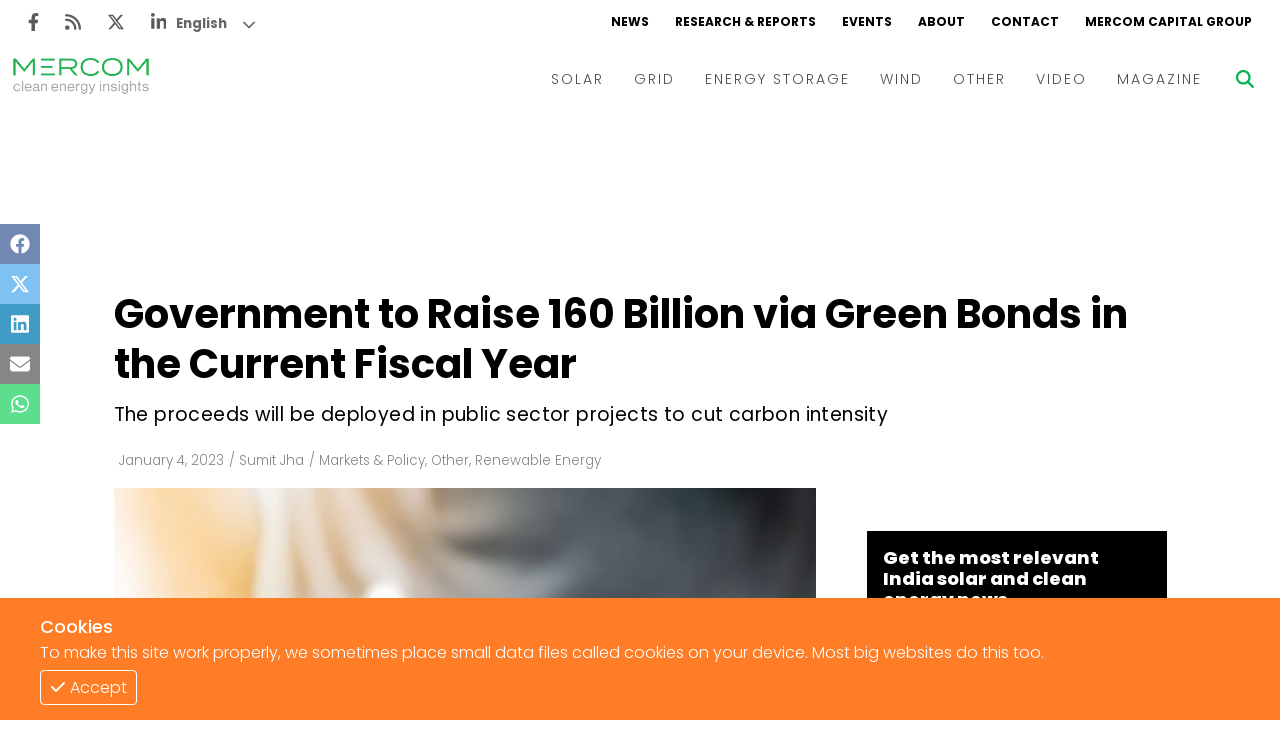

--- FILE ---
content_type: text/html; charset=utf-8
request_url: https://www.mercomindia.com/?iframe=true
body_size: 46476
content:
<!DOCTYPE html><html><head><meta charSet="utf-8"/><meta name="viewport" content="width=device-width"/><link rel="apple-touch-icon" sizes="180x180" href="/favicons/favicon-180x180.png"/><link rel="icon" type="image/png" sizes="192x192" href="/favicons/favicon-192x192.png"/><link rel="icon" type="image/png" sizes="270x270" href="/favicons/favicon-270x270.png"/><link rel="icon" type="image/png" sizes="32x32" href="/favicons/favicon-32x32.png"/><meta name="msapplication-TileColor" content="#da532c"/><meta name="theme-color" content="#ffffff"/><title>Mercom India Clean Energy News, Insights, and Analysis</title><meta name="msvalidate.01" content="32E7810F6091FE477B879A8AFAEAB50B"/><meta name="title" content="Mercom India Clean Energy News, Insights, and Analysis"/><meta name="description" content="Mercom India News delivers the latest energy business news and market analysis on its MercomIndia.com platform to educate &amp; inform"/><meta property="og:title" content="Mercom India Clean Energy News, Insights, and Analysis"/><meta property="og:type" content="website"/><meta property="og:url" content="https://mercomindia.com"/><meta property="keywords" content="News, Renewables, Mercomindia, Mercom, Energy, Solar, Wind, Energy Storage, Grid"/><meta property="og:site_name" content="Mercomindia.com"/><meta name="og:locale" content="en_US"/><link rel="canonical" href="https://mercomindia.com/"/><meta property="article:publisher" content="https://www.facebook.com/mercomindia"/><meta property="og:image" content="https://mercomindia.com/images/logo.png"/><meta name="twitter:card" content="https://mercomindia.com/images/logo.png"/><meta name="twitter:title" content="Mercom India Clean Energy News, Insights, and Analysis"/><meta name="twitter:image" content="https://mercomindia.com/images/logo.png"/><meta name="twitter:site" content="@mercomindia"/><meta name="twitter:label1" content="Reading Time"/><meta name="twitter:data1" content="7 Minutes"/><meta name="twitter:label2" content="Author"/><meta name="twitter:data2" content="Mercomindia.com"/><script type="application/ld+json">{"@context":"https://schema.org","@graph":[{"@type":"Organization","@id":"http://43.204.154.143:8080/#organization","name":"Mercom Communications India","url":"http://43.204.154.143:8080/","sameAs":["https://www.facebook.com/mercomindia","https://www.linkedin.com/company/mercom-communications-india","https://twitter.com/mercomindia"],"logo":{"@type":"ImageObject","@id":"http://43.204.154.143:8080/#logo","inLanguage":"en-US","url":"https://mercomindia.com/wp-content/uploads/2017/08/Mercom_Communications_India-FINAL.jpg","width":2048,"height":418,"caption":"Mercom Communications India"},"image":{"@id":"http://43.204.154.143:8080/#logo"}},{"@type":"WebSite","@id":"http://43.204.154.143:8080/#website","url":"http://43.204.154.143:8080/","name":"Mercom India","description":"MercomIndia.com delivers the most comprehensive energy news, research and market analysis for India&#039;s renewable and clean energy market.","publisher":{"@id":"http://43.204.154.143:8080/#organization"},"potentialAction":[{"@type":"SearchAction","target":"http://43.204.154.143:8080/?s={search_term_string}","query-input":"required name=search_term_string"}],"inLanguage":"en-US"},{"@type":"ImageObject","@id":"https://mercomindia.com/#primaryimage","inLanguage":"en-US","url":"https://mercomindia.com/wp-content/uploads/2022/02/728-x-92_Magazine-Ad_Web.jpg"},{"@type":"WebPage","@id":"https://mercomindia.com/#webpage","url":"https://mercomindia.com/","name":"Mercom India Clean Energy News, Insights, and Analysis","isPartOf":{"@id":"http://43.204.154.143:8080/#website"},"about":{"@id":"http://43.204.154.143:8080/#organization"},"primaryImageOfPage":{"@id":"https://mercomindia.com/#primaryimage"},"datePublished":"2016-06-23T11:46:05+00:00","dateModified":"2023-02-27T06:47:31+00:00","description":"Mercom India News delivers the latest energy business news and market analysis on its MercomIndia.com platform to educate, inform...","inLanguage":"en-US","potentialAction":[{"@type":"ReadAction","target":["https://mercomindia.com/"]}]}]}</script><link rel="preload" as="image" imageSrcSet="/_next/image?url=https%3A%2F%2Fd382rz2cea0pah.cloudfront.net%2Fwp-content%2Fuploads%2F2026%2F01%2FCopy-of-Mercom-FI-2026-01-12T194428.411.jpg&amp;w=600&amp;q=75 600w, /_next/image?url=https%3A%2F%2Fd382rz2cea0pah.cloudfront.net%2Fwp-content%2Fuploads%2F2026%2F01%2FCopy-of-Mercom-FI-2026-01-12T194428.411.jpg&amp;w=640&amp;q=75 640w, /_next/image?url=https%3A%2F%2Fd382rz2cea0pah.cloudfront.net%2Fwp-content%2Fuploads%2F2026%2F01%2FCopy-of-Mercom-FI-2026-01-12T194428.411.jpg&amp;w=750&amp;q=75 750w, /_next/image?url=https%3A%2F%2Fd382rz2cea0pah.cloudfront.net%2Fwp-content%2Fuploads%2F2026%2F01%2FCopy-of-Mercom-FI-2026-01-12T194428.411.jpg&amp;w=828&amp;q=75 828w, /_next/image?url=https%3A%2F%2Fd382rz2cea0pah.cloudfront.net%2Fwp-content%2Fuploads%2F2026%2F01%2FCopy-of-Mercom-FI-2026-01-12T194428.411.jpg&amp;w=1080&amp;q=75 1080w, /_next/image?url=https%3A%2F%2Fd382rz2cea0pah.cloudfront.net%2Fwp-content%2Fuploads%2F2026%2F01%2FCopy-of-Mercom-FI-2026-01-12T194428.411.jpg&amp;w=1200&amp;q=75 1200w, /_next/image?url=https%3A%2F%2Fd382rz2cea0pah.cloudfront.net%2Fwp-content%2Fuploads%2F2026%2F01%2FCopy-of-Mercom-FI-2026-01-12T194428.411.jpg&amp;w=1920&amp;q=75 1920w, /_next/image?url=https%3A%2F%2Fd382rz2cea0pah.cloudfront.net%2Fwp-content%2Fuploads%2F2026%2F01%2FCopy-of-Mercom-FI-2026-01-12T194428.411.jpg&amp;w=2048&amp;q=75 2048w, /_next/image?url=https%3A%2F%2Fd382rz2cea0pah.cloudfront.net%2Fwp-content%2Fuploads%2F2026%2F01%2FCopy-of-Mercom-FI-2026-01-12T194428.411.jpg&amp;w=3840&amp;q=75 3840w" imageSizes="100vw"/><link rel="preload" as="image" imageSrcSet="/_next/image?url=https%3A%2F%2Fd382rz2cea0pah.cloudfront.net%2Fwp-content%2Fuploads%2F2026%2F01%2FiStock-122197392-1-scaled.jpg&amp;w=600&amp;q=75 600w, /_next/image?url=https%3A%2F%2Fd382rz2cea0pah.cloudfront.net%2Fwp-content%2Fuploads%2F2026%2F01%2FiStock-122197392-1-scaled.jpg&amp;w=640&amp;q=75 640w, /_next/image?url=https%3A%2F%2Fd382rz2cea0pah.cloudfront.net%2Fwp-content%2Fuploads%2F2026%2F01%2FiStock-122197392-1-scaled.jpg&amp;w=750&amp;q=75 750w, /_next/image?url=https%3A%2F%2Fd382rz2cea0pah.cloudfront.net%2Fwp-content%2Fuploads%2F2026%2F01%2FiStock-122197392-1-scaled.jpg&amp;w=828&amp;q=75 828w, /_next/image?url=https%3A%2F%2Fd382rz2cea0pah.cloudfront.net%2Fwp-content%2Fuploads%2F2026%2F01%2FiStock-122197392-1-scaled.jpg&amp;w=1080&amp;q=75 1080w, /_next/image?url=https%3A%2F%2Fd382rz2cea0pah.cloudfront.net%2Fwp-content%2Fuploads%2F2026%2F01%2FiStock-122197392-1-scaled.jpg&amp;w=1200&amp;q=75 1200w, /_next/image?url=https%3A%2F%2Fd382rz2cea0pah.cloudfront.net%2Fwp-content%2Fuploads%2F2026%2F01%2FiStock-122197392-1-scaled.jpg&amp;w=1920&amp;q=75 1920w, /_next/image?url=https%3A%2F%2Fd382rz2cea0pah.cloudfront.net%2Fwp-content%2Fuploads%2F2026%2F01%2FiStock-122197392-1-scaled.jpg&amp;w=2048&amp;q=75 2048w, /_next/image?url=https%3A%2F%2Fd382rz2cea0pah.cloudfront.net%2Fwp-content%2Fuploads%2F2026%2F01%2FiStock-122197392-1-scaled.jpg&amp;w=3840&amp;q=75 3840w" imageSizes="100vw"/><link rel="preload" as="image" imageSrcSet="/_next/image?url=https%3A%2F%2Fd382rz2cea0pah.cloudfront.net%2Fwp-content%2Fuploads%2F2025%2F06%2FStandard-Mercom-2025-06-10T184439.631.jpg&amp;w=600&amp;q=75 600w, /_next/image?url=https%3A%2F%2Fd382rz2cea0pah.cloudfront.net%2Fwp-content%2Fuploads%2F2025%2F06%2FStandard-Mercom-2025-06-10T184439.631.jpg&amp;w=640&amp;q=75 640w, /_next/image?url=https%3A%2F%2Fd382rz2cea0pah.cloudfront.net%2Fwp-content%2Fuploads%2F2025%2F06%2FStandard-Mercom-2025-06-10T184439.631.jpg&amp;w=750&amp;q=75 750w, /_next/image?url=https%3A%2F%2Fd382rz2cea0pah.cloudfront.net%2Fwp-content%2Fuploads%2F2025%2F06%2FStandard-Mercom-2025-06-10T184439.631.jpg&amp;w=828&amp;q=75 828w, /_next/image?url=https%3A%2F%2Fd382rz2cea0pah.cloudfront.net%2Fwp-content%2Fuploads%2F2025%2F06%2FStandard-Mercom-2025-06-10T184439.631.jpg&amp;w=1080&amp;q=75 1080w, /_next/image?url=https%3A%2F%2Fd382rz2cea0pah.cloudfront.net%2Fwp-content%2Fuploads%2F2025%2F06%2FStandard-Mercom-2025-06-10T184439.631.jpg&amp;w=1200&amp;q=75 1200w, /_next/image?url=https%3A%2F%2Fd382rz2cea0pah.cloudfront.net%2Fwp-content%2Fuploads%2F2025%2F06%2FStandard-Mercom-2025-06-10T184439.631.jpg&amp;w=1920&amp;q=75 1920w, /_next/image?url=https%3A%2F%2Fd382rz2cea0pah.cloudfront.net%2Fwp-content%2Fuploads%2F2025%2F06%2FStandard-Mercom-2025-06-10T184439.631.jpg&amp;w=2048&amp;q=75 2048w, /_next/image?url=https%3A%2F%2Fd382rz2cea0pah.cloudfront.net%2Fwp-content%2Fuploads%2F2025%2F06%2FStandard-Mercom-2025-06-10T184439.631.jpg&amp;w=3840&amp;q=75 3840w" imageSizes="100vw"/><link rel="preload" as="image" imageSrcSet="/_next/image?url=https%3A%2F%2Fd382rz2cea0pah.cloudfront.net%2Fwp-content%2Fuploads%2F2024%2F12%2FLowest-Wind-Solar-Hybrid-Tariffs-in-India-During-2023-Infographics.jpg&amp;w=600&amp;q=75 600w, /_next/image?url=https%3A%2F%2Fd382rz2cea0pah.cloudfront.net%2Fwp-content%2Fuploads%2F2024%2F12%2FLowest-Wind-Solar-Hybrid-Tariffs-in-India-During-2023-Infographics.jpg&amp;w=640&amp;q=75 640w, /_next/image?url=https%3A%2F%2Fd382rz2cea0pah.cloudfront.net%2Fwp-content%2Fuploads%2F2024%2F12%2FLowest-Wind-Solar-Hybrid-Tariffs-in-India-During-2023-Infographics.jpg&amp;w=750&amp;q=75 750w, /_next/image?url=https%3A%2F%2Fd382rz2cea0pah.cloudfront.net%2Fwp-content%2Fuploads%2F2024%2F12%2FLowest-Wind-Solar-Hybrid-Tariffs-in-India-During-2023-Infographics.jpg&amp;w=828&amp;q=75 828w, /_next/image?url=https%3A%2F%2Fd382rz2cea0pah.cloudfront.net%2Fwp-content%2Fuploads%2F2024%2F12%2FLowest-Wind-Solar-Hybrid-Tariffs-in-India-During-2023-Infographics.jpg&amp;w=1080&amp;q=75 1080w, /_next/image?url=https%3A%2F%2Fd382rz2cea0pah.cloudfront.net%2Fwp-content%2Fuploads%2F2024%2F12%2FLowest-Wind-Solar-Hybrid-Tariffs-in-India-During-2023-Infographics.jpg&amp;w=1200&amp;q=75 1200w, /_next/image?url=https%3A%2F%2Fd382rz2cea0pah.cloudfront.net%2Fwp-content%2Fuploads%2F2024%2F12%2FLowest-Wind-Solar-Hybrid-Tariffs-in-India-During-2023-Infographics.jpg&amp;w=1920&amp;q=75 1920w, /_next/image?url=https%3A%2F%2Fd382rz2cea0pah.cloudfront.net%2Fwp-content%2Fuploads%2F2024%2F12%2FLowest-Wind-Solar-Hybrid-Tariffs-in-India-During-2023-Infographics.jpg&amp;w=2048&amp;q=75 2048w, /_next/image?url=https%3A%2F%2Fd382rz2cea0pah.cloudfront.net%2Fwp-content%2Fuploads%2F2024%2F12%2FLowest-Wind-Solar-Hybrid-Tariffs-in-India-During-2023-Infographics.jpg&amp;w=3840&amp;q=75 3840w" imageSizes="100vw"/><link rel="preload" as="image" imageSrcSet="/_next/image?url=https%3A%2F%2Fd382rz2cea0pah.cloudfront.net%2Fwp-content%2Fuploads%2F2025%2F12%2FCopy-of-Mercom-FI-2025-12-31T141502.654.jpg&amp;w=600&amp;q=75 600w, /_next/image?url=https%3A%2F%2Fd382rz2cea0pah.cloudfront.net%2Fwp-content%2Fuploads%2F2025%2F12%2FCopy-of-Mercom-FI-2025-12-31T141502.654.jpg&amp;w=640&amp;q=75 640w, /_next/image?url=https%3A%2F%2Fd382rz2cea0pah.cloudfront.net%2Fwp-content%2Fuploads%2F2025%2F12%2FCopy-of-Mercom-FI-2025-12-31T141502.654.jpg&amp;w=750&amp;q=75 750w, /_next/image?url=https%3A%2F%2Fd382rz2cea0pah.cloudfront.net%2Fwp-content%2Fuploads%2F2025%2F12%2FCopy-of-Mercom-FI-2025-12-31T141502.654.jpg&amp;w=828&amp;q=75 828w, /_next/image?url=https%3A%2F%2Fd382rz2cea0pah.cloudfront.net%2Fwp-content%2Fuploads%2F2025%2F12%2FCopy-of-Mercom-FI-2025-12-31T141502.654.jpg&amp;w=1080&amp;q=75 1080w, /_next/image?url=https%3A%2F%2Fd382rz2cea0pah.cloudfront.net%2Fwp-content%2Fuploads%2F2025%2F12%2FCopy-of-Mercom-FI-2025-12-31T141502.654.jpg&amp;w=1200&amp;q=75 1200w, /_next/image?url=https%3A%2F%2Fd382rz2cea0pah.cloudfront.net%2Fwp-content%2Fuploads%2F2025%2F12%2FCopy-of-Mercom-FI-2025-12-31T141502.654.jpg&amp;w=1920&amp;q=75 1920w, /_next/image?url=https%3A%2F%2Fd382rz2cea0pah.cloudfront.net%2Fwp-content%2Fuploads%2F2025%2F12%2FCopy-of-Mercom-FI-2025-12-31T141502.654.jpg&amp;w=2048&amp;q=75 2048w, /_next/image?url=https%3A%2F%2Fd382rz2cea0pah.cloudfront.net%2Fwp-content%2Fuploads%2F2025%2F12%2FCopy-of-Mercom-FI-2025-12-31T141502.654.jpg&amp;w=3840&amp;q=75 3840w" imageSizes="100vw"/><link rel="preload" as="image" imageSrcSet="/_next/image?url=https%3A%2F%2Fd382rz2cea0pah.cloudfront.net%2Fwp-content%2Fuploads%2F2025%2F08%2FCopy-of-Mercom-FI-2025-08-28T110755.433.jpg&amp;w=600&amp;q=75 600w, /_next/image?url=https%3A%2F%2Fd382rz2cea0pah.cloudfront.net%2Fwp-content%2Fuploads%2F2025%2F08%2FCopy-of-Mercom-FI-2025-08-28T110755.433.jpg&amp;w=640&amp;q=75 640w, /_next/image?url=https%3A%2F%2Fd382rz2cea0pah.cloudfront.net%2Fwp-content%2Fuploads%2F2025%2F08%2FCopy-of-Mercom-FI-2025-08-28T110755.433.jpg&amp;w=750&amp;q=75 750w, /_next/image?url=https%3A%2F%2Fd382rz2cea0pah.cloudfront.net%2Fwp-content%2Fuploads%2F2025%2F08%2FCopy-of-Mercom-FI-2025-08-28T110755.433.jpg&amp;w=828&amp;q=75 828w, /_next/image?url=https%3A%2F%2Fd382rz2cea0pah.cloudfront.net%2Fwp-content%2Fuploads%2F2025%2F08%2FCopy-of-Mercom-FI-2025-08-28T110755.433.jpg&amp;w=1080&amp;q=75 1080w, /_next/image?url=https%3A%2F%2Fd382rz2cea0pah.cloudfront.net%2Fwp-content%2Fuploads%2F2025%2F08%2FCopy-of-Mercom-FI-2025-08-28T110755.433.jpg&amp;w=1200&amp;q=75 1200w, /_next/image?url=https%3A%2F%2Fd382rz2cea0pah.cloudfront.net%2Fwp-content%2Fuploads%2F2025%2F08%2FCopy-of-Mercom-FI-2025-08-28T110755.433.jpg&amp;w=1920&amp;q=75 1920w, /_next/image?url=https%3A%2F%2Fd382rz2cea0pah.cloudfront.net%2Fwp-content%2Fuploads%2F2025%2F08%2FCopy-of-Mercom-FI-2025-08-28T110755.433.jpg&amp;w=2048&amp;q=75 2048w, /_next/image?url=https%3A%2F%2Fd382rz2cea0pah.cloudfront.net%2Fwp-content%2Fuploads%2F2025%2F08%2FCopy-of-Mercom-FI-2025-08-28T110755.433.jpg&amp;w=3840&amp;q=75 3840w" imageSizes="100vw"/><link rel="preload" as="image" imageSrcSet="/_next/image?url=https%3A%2F%2Fd382rz2cea0pah.cloudfront.net%2Fwp-content%2Fuploads%2F2026%2F01%2Fshutterstock_1489293323-scaled.jpg&amp;w=600&amp;q=75 600w, /_next/image?url=https%3A%2F%2Fd382rz2cea0pah.cloudfront.net%2Fwp-content%2Fuploads%2F2026%2F01%2Fshutterstock_1489293323-scaled.jpg&amp;w=640&amp;q=75 640w, /_next/image?url=https%3A%2F%2Fd382rz2cea0pah.cloudfront.net%2Fwp-content%2Fuploads%2F2026%2F01%2Fshutterstock_1489293323-scaled.jpg&amp;w=750&amp;q=75 750w, /_next/image?url=https%3A%2F%2Fd382rz2cea0pah.cloudfront.net%2Fwp-content%2Fuploads%2F2026%2F01%2Fshutterstock_1489293323-scaled.jpg&amp;w=828&amp;q=75 828w, /_next/image?url=https%3A%2F%2Fd382rz2cea0pah.cloudfront.net%2Fwp-content%2Fuploads%2F2026%2F01%2Fshutterstock_1489293323-scaled.jpg&amp;w=1080&amp;q=75 1080w, /_next/image?url=https%3A%2F%2Fd382rz2cea0pah.cloudfront.net%2Fwp-content%2Fuploads%2F2026%2F01%2Fshutterstock_1489293323-scaled.jpg&amp;w=1200&amp;q=75 1200w, /_next/image?url=https%3A%2F%2Fd382rz2cea0pah.cloudfront.net%2Fwp-content%2Fuploads%2F2026%2F01%2Fshutterstock_1489293323-scaled.jpg&amp;w=1920&amp;q=75 1920w, /_next/image?url=https%3A%2F%2Fd382rz2cea0pah.cloudfront.net%2Fwp-content%2Fuploads%2F2026%2F01%2Fshutterstock_1489293323-scaled.jpg&amp;w=2048&amp;q=75 2048w, /_next/image?url=https%3A%2F%2Fd382rz2cea0pah.cloudfront.net%2Fwp-content%2Fuploads%2F2026%2F01%2Fshutterstock_1489293323-scaled.jpg&amp;w=3840&amp;q=75 3840w" imageSizes="100vw"/><link rel="preload" as="image" imageSrcSet="/_next/image?url=https%3A%2F%2Fd382rz2cea0pah.cloudfront.net%2Fwp-content%2Fuploads%2F2026%2F01%2FCopy-of-Mercom-FI-2026-01-12T182556.463.jpg&amp;w=600&amp;q=75 600w, /_next/image?url=https%3A%2F%2Fd382rz2cea0pah.cloudfront.net%2Fwp-content%2Fuploads%2F2026%2F01%2FCopy-of-Mercom-FI-2026-01-12T182556.463.jpg&amp;w=640&amp;q=75 640w, /_next/image?url=https%3A%2F%2Fd382rz2cea0pah.cloudfront.net%2Fwp-content%2Fuploads%2F2026%2F01%2FCopy-of-Mercom-FI-2026-01-12T182556.463.jpg&amp;w=750&amp;q=75 750w, /_next/image?url=https%3A%2F%2Fd382rz2cea0pah.cloudfront.net%2Fwp-content%2Fuploads%2F2026%2F01%2FCopy-of-Mercom-FI-2026-01-12T182556.463.jpg&amp;w=828&amp;q=75 828w, /_next/image?url=https%3A%2F%2Fd382rz2cea0pah.cloudfront.net%2Fwp-content%2Fuploads%2F2026%2F01%2FCopy-of-Mercom-FI-2026-01-12T182556.463.jpg&amp;w=1080&amp;q=75 1080w, /_next/image?url=https%3A%2F%2Fd382rz2cea0pah.cloudfront.net%2Fwp-content%2Fuploads%2F2026%2F01%2FCopy-of-Mercom-FI-2026-01-12T182556.463.jpg&amp;w=1200&amp;q=75 1200w, /_next/image?url=https%3A%2F%2Fd382rz2cea0pah.cloudfront.net%2Fwp-content%2Fuploads%2F2026%2F01%2FCopy-of-Mercom-FI-2026-01-12T182556.463.jpg&amp;w=1920&amp;q=75 1920w, /_next/image?url=https%3A%2F%2Fd382rz2cea0pah.cloudfront.net%2Fwp-content%2Fuploads%2F2026%2F01%2FCopy-of-Mercom-FI-2026-01-12T182556.463.jpg&amp;w=2048&amp;q=75 2048w, /_next/image?url=https%3A%2F%2Fd382rz2cea0pah.cloudfront.net%2Fwp-content%2Fuploads%2F2026%2F01%2FCopy-of-Mercom-FI-2026-01-12T182556.463.jpg&amp;w=3840&amp;q=75 3840w" imageSizes="100vw"/><link rel="preload" as="image" imageSrcSet="/_next/image?url=https%3A%2F%2Fd382rz2cea0pah.cloudfront.net%2Fwp-content%2Fuploads%2F2023%2F11%2FUntitled-design-2023-08-07T173010.176.jpg&amp;w=600&amp;q=75 600w, /_next/image?url=https%3A%2F%2Fd382rz2cea0pah.cloudfront.net%2Fwp-content%2Fuploads%2F2023%2F11%2FUntitled-design-2023-08-07T173010.176.jpg&amp;w=640&amp;q=75 640w, /_next/image?url=https%3A%2F%2Fd382rz2cea0pah.cloudfront.net%2Fwp-content%2Fuploads%2F2023%2F11%2FUntitled-design-2023-08-07T173010.176.jpg&amp;w=750&amp;q=75 750w, /_next/image?url=https%3A%2F%2Fd382rz2cea0pah.cloudfront.net%2Fwp-content%2Fuploads%2F2023%2F11%2FUntitled-design-2023-08-07T173010.176.jpg&amp;w=828&amp;q=75 828w, /_next/image?url=https%3A%2F%2Fd382rz2cea0pah.cloudfront.net%2Fwp-content%2Fuploads%2F2023%2F11%2FUntitled-design-2023-08-07T173010.176.jpg&amp;w=1080&amp;q=75 1080w, /_next/image?url=https%3A%2F%2Fd382rz2cea0pah.cloudfront.net%2Fwp-content%2Fuploads%2F2023%2F11%2FUntitled-design-2023-08-07T173010.176.jpg&amp;w=1200&amp;q=75 1200w, /_next/image?url=https%3A%2F%2Fd382rz2cea0pah.cloudfront.net%2Fwp-content%2Fuploads%2F2023%2F11%2FUntitled-design-2023-08-07T173010.176.jpg&amp;w=1920&amp;q=75 1920w, /_next/image?url=https%3A%2F%2Fd382rz2cea0pah.cloudfront.net%2Fwp-content%2Fuploads%2F2023%2F11%2FUntitled-design-2023-08-07T173010.176.jpg&amp;w=2048&amp;q=75 2048w, /_next/image?url=https%3A%2F%2Fd382rz2cea0pah.cloudfront.net%2Fwp-content%2Fuploads%2F2023%2F11%2FUntitled-design-2023-08-07T173010.176.jpg&amp;w=3840&amp;q=75 3840w" imageSizes="100vw"/><meta name="next-head-count" content="39"/><link rel="preload" href="/_next/static/css/91851028d263c717.css" as="style"/><link rel="stylesheet" href="/_next/static/css/91851028d263c717.css" data-n-g=""/><link rel="preload" href="/_next/static/css/846c2a6b8f5ff192.css" as="style"/><link rel="stylesheet" href="/_next/static/css/846c2a6b8f5ff192.css" data-n-p=""/><noscript data-n-css=""></noscript><script defer="" nomodule="" src="/_next/static/chunks/polyfills-c67a75d1b6f99dc8.js"></script><script src="/_next/static/chunks/webpack-f332da6cddd4a9d6.js" defer=""></script><script src="/_next/static/chunks/framework-4ed89e9640adfb9e.js" defer=""></script><script src="/_next/static/chunks/main-7910cbe5e44a2da6.js" defer=""></script><script src="/_next/static/chunks/pages/_app-98838845cf30df29.js" defer=""></script><script src="/_next/static/chunks/2167-a3b853d326cff712.js" defer=""></script><script src="/_next/static/chunks/9329-a03df8bd7f8b2296.js" defer=""></script><script src="/_next/static/chunks/3343-18030a164e1e7b17.js" defer=""></script><script src="/_next/static/chunks/pages/index-001f492c29552794.js" defer=""></script><script src="/_next/static/ZhRhwxnLbj4OxYsaZhES1/_buildManifest.js" defer=""></script><script src="/_next/static/ZhRhwxnLbj4OxYsaZhES1/_ssgManifest.js" defer=""></script></head><body><div id="__next"><div class="gtranslate_wrapper" style="display:block"></div><div><div class="top-ad"></div><div class="main-wrapper"><div class="styles_container__LUc1l"><div class="styles_topNav__MIjYV"><div class="styles_icons__IEYM2"><a href="https://www.facebook.com/MercomIndia/" aria-label="Facebook" rel="noreferrer" target="_blank" class=""><svg aria-hidden="true" focusable="false" data-prefix="fab" data-icon="facebook-f" class="svg-inline--fa fa-facebook-f " role="img" xmlns="http://www.w3.org/2000/svg" viewBox="0 0 320 512"><path fill="currentColor" d="M279.14 288l14.22-92.66h-88.91v-60.13c0-25.35 12.42-50.06 52.24-50.06h40.42V6.26S260.43 0 225.36 0c-73.22 0-121.08 44.38-121.08 124.72v70.62H22.89V288h81.39v224h100.17V288z"></path></svg></a><a href="/feed" aria-label="Rss" rel="noreferrer" target="_blank" class=""><svg aria-hidden="true" focusable="false" data-prefix="fas" data-icon="rss" class="svg-inline--fa fa-rss " role="img" xmlns="http://www.w3.org/2000/svg" viewBox="0 0 448 512"><path fill="currentColor" d="M0 64C0 46.3 14.3 32 32 32c229.8 0 416 186.2 416 416c0 17.7-14.3 32-32 32s-32-14.3-32-32C384 253.6 226.4 96 32 96C14.3 96 0 81.7 0 64zM128 416c0 35.3-28.7 64-64 64s-64-28.7-64-64s28.7-64 64-64s64 28.7 64 64zM32 160c159.1 0 288 128.9 288 288c0 17.7-14.3 32-32 32s-32-14.3-32-32c0-123.7-100.3-224-224-224c-17.7 0-32-14.3-32-32s14.3-32 32-32z"></path></svg></a><a href="https://twitter.com/mercomindia" aria-label="Twitter" rel="noreferrer" target="_blank" class=""><svg aria-hidden="true" focusable="false" data-prefix="fab" data-icon="x-twitter" class="svg-inline--fa fa-x-twitter " role="img" xmlns="http://www.w3.org/2000/svg" viewBox="0 0 512 512"><path fill="currentColor" d="M389.2 48h70.6L305.6 224.2 487 464H345L233.7 318.6 106.5 464H35.8L200.7 275.5 26.8 48H172.4L272.9 180.9 389.2 48zM364.4 421.8h39.1L151.1 88h-42L364.4 421.8z"></path></svg></a><a href="https://www.linkedin.com/company/mercom-communications-india/" aria-label="LinkedIn" rel="noreferrer" target="_blank" class=""><svg aria-hidden="true" focusable="false" data-prefix="fab" data-icon="linkedin-in" class="svg-inline--fa fa-linkedin-in " role="img" xmlns="http://www.w3.org/2000/svg" viewBox="0 0 448 512"><path fill="currentColor" d="M100.28 448H7.4V148.9h92.88zM53.79 108.1C24.09 108.1 0 83.5 0 53.8a53.79 53.79 0 0 1 107.58 0c0 29.7-24.1 54.3-53.79 54.3zM447.9 448h-92.68V302.4c0-34.7-.7-79.2-48.29-79.2-48.29 0-55.69 37.7-55.69 76.7V448h-92.78V148.9h89.08v40.8h1.3c12.4-23.5 42.69-48.3 87.88-48.3 94 0 111.28 61.9 111.28 142.3V448z"></path></svg></a></div><div class="styles_links__TN13Y"><a href="/" class="styles_active__U2ulk">NEWS</a><a href="/research" class="">RESEARCH &amp; REPORTS</a><a href="/event" class="">EVENTS</a><a href="/about" class="">ABOUT</a><a href="/contact-us" class="">CONTACT</a><a href="https://mercomcapital.com/" rel="noreferrer" target="_blank" class="">MERCOM CAPITAL GROUP</a></div></div><div class="styles_content__8JWcA"><form class="styles_input__kRL_g"><input type="text" placeholder="Search News..." value=""/></form><div class="styles_mainNav__iWOFu styles_active__U2ulk"><div class="styles_mainNav__ubhwD"><a href="/" class="styles_logo__NR2sd styles_active__AsU8b" aria-label="logo"><span style="box-sizing:border-box;display:inline-block;overflow:hidden;width:initial;height:initial;background:none;opacity:1;border:0;margin:0;padding:0;position:relative;max-width:100%"><span style="box-sizing:border-box;display:block;width:initial;height:initial;background:none;opacity:1;border:0;margin:0;padding:0;max-width:100%"><img style="display:block;max-width:100%;width:initial;height:initial;background:none;opacity:1;border:0;margin:0;padding:0" alt="" aria-hidden="true" src="data:image/svg+xml,%3csvg%20xmlns=%27http://www.w3.org/2000/svg%27%20version=%271.1%27%20width=%27150%27%20height=%2736%27/%3e"/></span><img alt="logo" src="[data-uri]" decoding="async" data-nimg="intrinsic" style="position:absolute;top:0;left:0;bottom:0;right:0;box-sizing:border-box;padding:0;border:none;margin:auto;display:block;width:0;height:0;min-width:100%;max-width:100%;min-height:100%;max-height:100%;object-fit:contain"/><noscript><img alt="logo" srcSet="/_next/image?url=%2Fimages%2Flogo.png&amp;w=256&amp;q=75 1x, /_next/image?url=%2Fimages%2Flogo.png&amp;w=384&amp;q=75 2x" src="/_next/image?url=%2Fimages%2Flogo.png&amp;w=384&amp;q=75" decoding="async" data-nimg="intrinsic" style="position:absolute;top:0;left:0;bottom:0;right:0;box-sizing:border-box;padding:0;border:none;margin:auto;display:block;width:0;height:0;min-width:100%;max-width:100%;min-height:100%;max-height:100%;object-fit:contain" loading="lazy"/></noscript></span></a><div class="styles_links__ndAGV"><div class="styles_link__4x2Lb"><a href="/category/solar" class="styles_title__l3l6k">SOLAR</a><div class="styles_dropdown__CZElV"><div class="styles_container__1M3qs"><div class="styles_entries__w4cil"><div class="styles_entry__SjsbW"><a href="/category/solar/tenders-auctions" class="">Tenders &amp; Auctions</a></div><div class="styles_entry__SjsbW"><a href="/category/solar/markets-policy" class="">Markets &amp; Policy</a></div><div class="styles_entry__SjsbW"><a href="/category/solar/utility-scale" class="">Utility Scale</a></div><div class="styles_entry__SjsbW"><a href="/category/solar/rooftop-solar" class="">Rooftop</a></div><div class="styles_entry__SjsbW"><a href="/category/solar/financema-solar" class="">Finance and M&amp;A</a></div><div class="styles_entry__SjsbW"><a href="/category/solar/solar-off-grid" class="">Off-grid</a></div><div class="styles_entry__SjsbW"><a href="/category/solar/technology" class="">Technology</a></div><div class="styles_entry__SjsbW"><a href="/category/solar/floating-solar" class="">Floating Solar</a></div><div class="styles_entry__SjsbW"><a href="/category/solar/manufacturing" class="">Manufacturing</a></div><div class="styles_entry__SjsbW"><a href="/category/solar/modules" class="">Modules</a></div><div class="styles_entry__SjsbW"><a href="/category/solar/inverters-bos" class="">Inverters &amp; BOS</a></div><div class="styles_entry__SjsbW"><a href="/category/solar/commercial-industrial" class="">C&amp;I</a></div></div></div></div></div><div class="styles_link__4x2Lb"><a href="/category/grid" class="styles_title__l3l6k">GRID</a><div class="styles_dropdown__CZElV"><div class="styles_container__1M3qs"><div class="styles_entries__w4cil"><div class="styles_entry__SjsbW"><a href="/category/grid/electric-vehicles" class="">Electric Vehicles</a></div><div class="styles_entry__SjsbW"><a href="/category/grid/markets-policy-grid" class="">Markets &amp; Policy</a></div><div class="styles_entry__SjsbW"><a href="/category/grid/utilities" class="">Utilities</a></div><div class="styles_entry__SjsbW"><a href="/category/grid/microgrid" class="">Microgrid</a></div><div class="styles_entry__SjsbW"><a href="/category/grid/smart-grid-grid" class="">Smart Grid</a></div><div class="styles_entry__SjsbW"><a href="/category/grid/smart-city" class="">Smart City</a></div><div class="styles_entry__SjsbW"><a href="/category/grid/td" class="">T&amp;D</a></div><div class="styles_entry__SjsbW"><a href="/category/grid/atc" class="">AT&amp;C</a></div></div></div></div></div><div class="styles_link__4x2Lb"><a href="/category/energy-storage" class="styles_title__l3l6k">ENERGY STORAGE</a></div><div class="styles_link__4x2Lb"><a href="/category/wind" class="styles_title__l3l6k">WIND</a></div><div class="styles_link__4x2Lb"><a href="/category/other" class="styles_title__l3l6k">OTHER</a></div><div class="styles_link__4x2Lb"><a href="/category/video" class="styles_title__l3l6k">VIDEO</a><div class="styles_dropdown__CZElV"><div class="styles_container__1M3qs"><div class="styles_entries__w4cil"><div class="styles_entry__SjsbW"><a href="/category/video/events-video" class="">Events</a></div><div class="styles_entry__SjsbW"><a href="/category/video/webinars-video" class="">Webinars</a></div><div class="styles_entry__SjsbW"><a href="/category/video/interview-video" class="">Interviews</a></div></div></div></div></div><div class="styles_link__4x2Lb"><a href="/magazine" class="styles_title__l3l6k">MAGAZINE</a></div></div></div></div><div class="styles_searchBtn__6aQmx"><svg aria-hidden="true" focusable="false" data-prefix="fas" data-icon="magnifying-glass" class="svg-inline--fa fa-magnifying-glass " role="img" xmlns="http://www.w3.org/2000/svg" viewBox="0 0 512 512" style="color:#00b451;transition:color 0.3s ease"><path fill="currentColor" d="M416 208c0 45.9-14.9 88.3-40 122.7L502.6 457.4c12.5 12.5 12.5 32.8 0 45.3s-32.8 12.5-45.3 0L330.7 376c-34.4 25.2-76.8 40-122.7 40C93.1 416 0 322.9 0 208S93.1 0 208 0S416 93.1 416 208zM208 352c79.5 0 144-64.5 144-144s-64.5-144-144-144S64 128.5 64 208s64.5 144 144 144z"></path></svg></div><div class="styles_hamburger__hfsi1"><svg aria-hidden="true" focusable="false" data-prefix="fas" data-icon="bars" class="svg-inline--fa fa-bars " role="img" xmlns="http://www.w3.org/2000/svg" viewBox="0 0 448 512"><path fill="currentColor" d="M0 96C0 78.3 14.3 64 32 64H416c17.7 0 32 14.3 32 32s-14.3 32-32 32H32C14.3 128 0 113.7 0 96zM0 256c0-17.7 14.3-32 32-32H416c17.7 0 32 14.3 32 32s-14.3 32-32 32H32c-17.7 0-32-14.3-32-32zM448 416c0 17.7-14.3 32-32 32H32c-17.7 0-32-14.3-32-32s14.3-32 32-32H416c17.7 0 32 14.3 32 32z"></path></svg></div></div><div class="nav"><div class="styles_container__wYkPN"><div class="styles_bg__Hf_d5"></div><div class="styles_menuContainer__wpyV3"><div class="styles_content__uP7mk"><div class="styles_close__bDTt_"><svg aria-hidden="true" focusable="false" data-prefix="fas" data-icon="xmark" class="svg-inline--fa fa-xmark " role="img" xmlns="http://www.w3.org/2000/svg" viewBox="0 0 320 512"><path fill="currentColor" d="M310.6 150.6c12.5-12.5 12.5-32.8 0-45.3s-32.8-12.5-45.3 0L160 210.7 54.6 105.4c-12.5-12.5-32.8-12.5-45.3 0s-12.5 32.8 0 45.3L114.7 256 9.4 361.4c-12.5 12.5-12.5 32.8 0 45.3s32.8 12.5 45.3 0L160 301.3 265.4 406.6c12.5 12.5 32.8 12.5 45.3 0s12.5-32.8 0-45.3L205.3 256 310.6 150.6z"></path></svg></div><div><a href="/" class="" aria-label="logo"><span style="box-sizing:border-box;display:inline-block;overflow:hidden;width:initial;height:initial;background:none;opacity:1;border:0;margin:0;padding:0;position:relative;max-width:100%"><span style="box-sizing:border-box;display:block;width:initial;height:initial;background:none;opacity:1;border:0;margin:0;padding:0;max-width:100%"><img style="display:block;max-width:100%;width:initial;height:initial;background:none;opacity:1;border:0;margin:0;padding:0" alt="" aria-hidden="true" src="data:image/svg+xml,%3csvg%20xmlns=%27http://www.w3.org/2000/svg%27%20version=%271.1%27%20width=%27170%27%20height=%2735%27/%3e"/></span><img alt="logo" src="[data-uri]" decoding="async" data-nimg="intrinsic" style="position:absolute;top:0;left:0;bottom:0;right:0;box-sizing:border-box;padding:0;border:none;margin:auto;display:block;width:0;height:0;min-width:100%;max-width:100%;min-height:100%;max-height:100%;object-fit:contain"/><noscript><img alt="logo" srcSet="/_next/image?url=%2Fimages%2Flogo.png&amp;w=256&amp;q=75 1x, /_next/image?url=%2Fimages%2Flogo.png&amp;w=384&amp;q=75 2x" src="/_next/image?url=%2Fimages%2Flogo.png&amp;w=384&amp;q=75" decoding="async" data-nimg="intrinsic" style="position:absolute;top:0;left:0;bottom:0;right:0;box-sizing:border-box;padding:0;border:none;margin:auto;display:block;width:0;height:0;min-width:100%;max-width:100%;min-height:100%;max-height:100%;object-fit:contain" loading="lazy"/></noscript></span></a></div><div class="styles_links__TpU2i"><div class="styles_link__uvegQ"><a href="/" class="">News</a></div><div class="styles_link__uvegQ"><a href="/about" class="">Home</a></div><div class="styles_container__s1wVN"><div class="styles_title__kcfLS styles_green__Qd9Pz">Solar<span><svg aria-hidden="true" focusable="false" data-prefix="fas" data-icon="chevron-down" class="svg-inline--fa fa-chevron-down " role="img" xmlns="http://www.w3.org/2000/svg" viewBox="0 0 512 512"><path fill="currentColor" d="M233.4 406.6c12.5 12.5 32.8 12.5 45.3 0l192-192c12.5-12.5 12.5-32.8 0-45.3s-32.8-12.5-45.3 0L256 338.7 86.6 169.4c-12.5-12.5-32.8-12.5-45.3 0s-12.5 32.8 0 45.3l192 192z"></path></svg></span></div><div class="styles_menu__KgKyH"><div><div class="styles_link__uvegQ"><a href="/category/solar/markets-policy" class=""><p>Markets &amp; Policy</p></a></div></div><div><div class="styles_link__uvegQ"><a href="/category/solar/tenders-auctions" class=""><p>Tenders &amp; Auctions</p></a></div></div><div><div class="styles_link__uvegQ"><a href="/category/solar/solar-projects" class=""><p>Solar Projects</p></a></div><div><div class="styles_subLink__licgT" role="button" tabindex="0"><a href="/category/solar/utility-scale" class=""><p>Large-Scale Projects</p></a></div><div class="styles_subLink__licgT" role="button" tabindex="0"><a href="/category/solar/rooftop-solar" class=""><p>Rooftop</p></a></div><div class="styles_subLink__licgT" role="button" tabindex="0"><a href="/category/solar/commercial-industrial" class=""><p>C&amp;I</p></a></div></div></div><div><div class="styles_link__uvegQ"><a href="/category/solar/manufacturing" class=""><p>Manufacturing</p></a></div><div><div class="styles_subLink__licgT" role="button" tabindex="0"><a href="/category/solar/modules" class=""><p>Modules</p></a></div><div class="styles_subLink__licgT" role="button" tabindex="0"><a href="/category/solar/inverters-bos" class=""><p>Inverters &amp; BOS</p></a></div></div></div><div><div class="styles_link__uvegQ"><a href="/category/solar/technology" class=""><p>Technology</p></a></div></div><div><div class="styles_link__uvegQ"><a href="/category/solar/financema-solar" class=""><p>Finance and M&amp;A</p></a></div></div></div></div><div class="styles_container__s1wVN"><div class="styles_title__kcfLS styles_green__Qd9Pz">Grid<span><svg aria-hidden="true" focusable="false" data-prefix="fas" data-icon="chevron-down" class="svg-inline--fa fa-chevron-down " role="img" xmlns="http://www.w3.org/2000/svg" viewBox="0 0 512 512"><path fill="currentColor" d="M233.4 406.6c12.5 12.5 32.8 12.5 45.3 0l192-192c12.5-12.5 12.5-32.8 0-45.3s-32.8-12.5-45.3 0L256 338.7 86.6 169.4c-12.5-12.5-32.8-12.5-45.3 0s-12.5 32.8 0 45.3l192 192z"></path></svg></span></div><div class="styles_menu__KgKyH"><div><div class="styles_link__uvegQ"><a href="/category/grid/markets-policy-grid" class=""><p>Markets &amp; Policy</p></a></div></div><div><div class="styles_link__uvegQ"><a href="/category/grid/td" class=""><p>T&amp;D</p></a></div></div><div><div class="styles_link__uvegQ"><a href="/category/grid/utilities" class=""><p>Utilities</p></a></div></div><div><div class="styles_link__uvegQ"><a href="/category/grid/smart-grid-grid" class=""><p>Smart Grid</p></a></div></div><div><div class="styles_link__uvegQ"><a href="/category/grid/microgrid" class=""><p>Microgrid</p></a></div></div></div></div><div class="styles_link__uvegQ"><a href="/category/energy-storage" class="">Energy Storage</a></div><div class="styles_link__uvegQ"><a href="/category/wind" class="">Wind</a></div><div class="styles_link__uvegQ"><a href="/category/electric-vehicles" class="">EVs</a></div><div class="styles_link__uvegQ"><a href="/category/other" class="">Other</a></div><div class="styles_link__uvegQ"><a href="/research" class="">Research + Reports</a></div><div class="styles_link__uvegQ"><a href="/event" class="">Events</a></div><div class="styles_link__uvegQ"><a href="/webinars" class="">Webinars</a></div><div class="styles_container__s1wVN"><div class="styles_title__kcfLS styles_green__Qd9Pz">Video<span><svg aria-hidden="true" focusable="false" data-prefix="fas" data-icon="chevron-down" class="svg-inline--fa fa-chevron-down " role="img" xmlns="http://www.w3.org/2000/svg" viewBox="0 0 512 512"><path fill="currentColor" d="M233.4 406.6c12.5 12.5 32.8 12.5 45.3 0l192-192c12.5-12.5 12.5-32.8 0-45.3s-32.8-12.5-45.3 0L256 338.7 86.6 169.4c-12.5-12.5-32.8-12.5-45.3 0s-12.5 32.8 0 45.3l192 192z"></path></svg></span></div><div class="styles_menu__KgKyH"><div><div class="styles_subLink__licgT"><a href="/category/video/events-video" class=""><p>Events</p></a></div></div><div><div class="styles_subLink__licgT"><a href="/category/video/webinars-video" class=""><p>Webinars</p></a></div></div><div><div class="styles_subLink__licgT"><a href="/category/video/interview-video" class=""><p>Interviews</p></a></div></div></div></div><div class="styles_link__uvegQ"><a href="/magazine" class="">Magazine</a></div><div class="styles_socials__hWrjl"><a href="https://www.facebook.com/MercomIndia/" aria-label="Facebook" rel="noreferrer" target="_blank" class=""><svg aria-hidden="true" focusable="false" data-prefix="fab" data-icon="facebook-f" class="svg-inline--fa fa-facebook-f " role="img" xmlns="http://www.w3.org/2000/svg" viewBox="0 0 320 512"><path fill="currentColor" d="M279.14 288l14.22-92.66h-88.91v-60.13c0-25.35 12.42-50.06 52.24-50.06h40.42V6.26S260.43 0 225.36 0c-73.22 0-121.08 44.38-121.08 124.72v70.62H22.89V288h81.39v224h100.17V288z"></path></svg></a><a href="/" aria-label="Rss" rel="noreferrer" target="_blank" class=""><svg aria-hidden="true" focusable="false" data-prefix="fas" data-icon="rss" class="svg-inline--fa fa-rss " role="img" xmlns="http://www.w3.org/2000/svg" viewBox="0 0 448 512"><path fill="currentColor" d="M0 64C0 46.3 14.3 32 32 32c229.8 0 416 186.2 416 416c0 17.7-14.3 32-32 32s-32-14.3-32-32C384 253.6 226.4 96 32 96C14.3 96 0 81.7 0 64zM128 416c0 35.3-28.7 64-64 64s-64-28.7-64-64s28.7-64 64-64s64 28.7 64 64zM32 160c159.1 0 288 128.9 288 288c0 17.7-14.3 32-32 32s-32-14.3-32-32c0-123.7-100.3-224-224-224c-17.7 0-32-14.3-32-32s14.3-32 32-32z"></path></svg></a><a href="https://twitter.com/mercomindia" aria-label="Twitter" rel="noreferrer" target="_blank" class=""><svg aria-hidden="true" focusable="false" data-prefix="fab" data-icon="x-twitter" class="svg-inline--fa fa-x-twitter " role="img" xmlns="http://www.w3.org/2000/svg" viewBox="0 0 512 512"><path fill="currentColor" d="M389.2 48h70.6L305.6 224.2 487 464H345L233.7 318.6 106.5 464H35.8L200.7 275.5 26.8 48H172.4L272.9 180.9 389.2 48zM364.4 421.8h39.1L151.1 88h-42L364.4 421.8z"></path></svg></a><a href="https://www.linkedin.com/company/mercom-communications-india/" aria-label="LinkedIn" rel="noreferrer" target="_blank" class=""><svg aria-hidden="true" focusable="false" data-prefix="fab" data-icon="linkedin-in" class="svg-inline--fa fa-linkedin-in " role="img" xmlns="http://www.w3.org/2000/svg" viewBox="0 0 448 512"><path fill="currentColor" d="M100.28 448H7.4V148.9h92.88zM53.79 108.1C24.09 108.1 0 83.5 0 53.8a53.79 53.79 0 0 1 107.58 0c0 29.7-24.1 54.3-53.79 54.3zM447.9 448h-92.68V302.4c0-34.7-.7-79.2-48.29-79.2-48.29 0-55.69 37.7-55.69 76.7V448h-92.78V148.9h89.08v40.8h1.3c12.4-23.5 42.69-48.3 87.88-48.3 94 0 111.28 61.9 111.28 142.3V448z"></path></svg></a></div></div></div></div></div></div></div><div class="main-content"><div class="styles_container__D2A_r"><div class="styles_content__ocpLS"><div class="styles_headerContainer__i3_f8"><div class="styles_sideNav__9eX3G"><div class="styles_container__bzrFF"><div class="styles_postsContainer__Bsspe"><h2 class="styles_sectionTitle__LrSUx">LATEST HEADLINES</h2><div class="styles_posts__1dEn3"><a href="/mena-weekly-roundup-saudi-arabia-reveals-5-3-gw-renewable-project-bidders" class="styles_post__dWoew" target="_parent"><div class="styles_info__hYj4Q"><p class="styles_title__i0iHM">MENA Weekly Roundup: Saudi Arabia Reveals 5.3 GW Renewable Project Bidders</p><p class="styles_date__1iAUz">Jan 12, 2026</p></div></a><a href="/abunayyan-nextpower-joint-venture-advances-utility-scale-solar-across-mena" class="styles_post__dWoew" target="_parent"><div class="styles_info__hYj4Q"><p class="styles_title__i0iHM">Abunayyan–Nextpower Joint Venture Advances Utility-Scale Solar Across MENA</p><p class="styles_date__1iAUz">Jan 12, 2026</p></div></a><a href="/solex-energy-secures-%E2%82%B92-76-billion-module-supply-order" class="styles_post__dWoew" target="_parent"><div class="styles_info__hYj4Q"><p class="styles_title__i0iHM">Solex Energy Secures ₹2.76 Billion Module Supply Order</p><p class="styles_date__1iAUz">Jan 12, 2026</p></div></a><a href="/bee-issues-draft-operational-procedure-for-renewable-consumption-obligations" class="styles_post__dWoew" target="_parent"><div class="styles_info__hYj4Q"><p class="styles_title__i0iHM">BEE Issues Draft Operational Procedure for Renewable Consumption Obligations</p><p class="styles_date__1iAUz">Jan 12, 2026</p></div></a><a href="/china-to-scrap-export-vat-rebates-for-solar-products-from-april-1-2026-2" class="styles_post__dWoew" target="_parent"><div class="styles_info__hYj4Q"><p class="styles_title__i0iHM">China to Scrap Export VAT Rebates for Solar Products from April 1, 2026</p><p class="styles_date__1iAUz">Jan 12, 2026</p></div></a></div></div></div></div><div class="styles_breaking__0tWva"><div class="styles_main__k6KXc"><div class="styles_container__LBRav"><a href="/engie-nlc-india-rays-power-among-winners-of-secis-1-2-gw-solar-plus-3-6-gwh-storage-auction" class="styles_thumbnail__Iy2Dj" aria-label="Thumbnail" target="_parent"><span style="box-sizing:border-box;display:block;overflow:hidden;width:initial;height:initial;background:none;opacity:1;border:0;margin:0;padding:0;position:absolute;top:0;left:0;bottom:0;right:0"><img alt="thumbnail" src="[data-uri]" decoding="async" data-nimg="fill" style="position:absolute;top:0;left:0;bottom:0;right:0;box-sizing:border-box;padding:0;border:none;margin:auto;display:block;width:0;height:0;min-width:100%;max-width:100%;min-height:100%;max-height:100%;object-fit:cover"/><noscript><img alt="thumbnail" sizes="100vw" srcSet="/_next/image?url=https%3A%2F%2Fd382rz2cea0pah.cloudfront.net%2Fwp-content%2Fuploads%2F2024%2F11%2FMercom-FI-91.jpg&amp;w=600&amp;q=75 600w, /_next/image?url=https%3A%2F%2Fd382rz2cea0pah.cloudfront.net%2Fwp-content%2Fuploads%2F2024%2F11%2FMercom-FI-91.jpg&amp;w=640&amp;q=75 640w, /_next/image?url=https%3A%2F%2Fd382rz2cea0pah.cloudfront.net%2Fwp-content%2Fuploads%2F2024%2F11%2FMercom-FI-91.jpg&amp;w=750&amp;q=75 750w, /_next/image?url=https%3A%2F%2Fd382rz2cea0pah.cloudfront.net%2Fwp-content%2Fuploads%2F2024%2F11%2FMercom-FI-91.jpg&amp;w=828&amp;q=75 828w, /_next/image?url=https%3A%2F%2Fd382rz2cea0pah.cloudfront.net%2Fwp-content%2Fuploads%2F2024%2F11%2FMercom-FI-91.jpg&amp;w=1080&amp;q=75 1080w, /_next/image?url=https%3A%2F%2Fd382rz2cea0pah.cloudfront.net%2Fwp-content%2Fuploads%2F2024%2F11%2FMercom-FI-91.jpg&amp;w=1200&amp;q=75 1200w, /_next/image?url=https%3A%2F%2Fd382rz2cea0pah.cloudfront.net%2Fwp-content%2Fuploads%2F2024%2F11%2FMercom-FI-91.jpg&amp;w=1920&amp;q=75 1920w, /_next/image?url=https%3A%2F%2Fd382rz2cea0pah.cloudfront.net%2Fwp-content%2Fuploads%2F2024%2F11%2FMercom-FI-91.jpg&amp;w=2048&amp;q=75 2048w, /_next/image?url=https%3A%2F%2Fd382rz2cea0pah.cloudfront.net%2Fwp-content%2Fuploads%2F2024%2F11%2FMercom-FI-91.jpg&amp;w=3840&amp;q=75 3840w" src="/_next/image?url=https%3A%2F%2Fd382rz2cea0pah.cloudfront.net%2Fwp-content%2Fuploads%2F2024%2F11%2FMercom-FI-91.jpg&amp;w=3840&amp;q=75" decoding="async" data-nimg="fill" style="position:absolute;top:0;left:0;bottom:0;right:0;box-sizing:border-box;padding:0;border:none;margin:auto;display:block;width:0;height:0;min-width:100%;max-width:100%;min-height:100%;max-height:100%;object-fit:cover" loading="lazy"/></noscript></span></a><div class="styles_content__JUa0N"><a href="/engie-nlc-india-rays-power-among-winners-of-secis-1-2-gw-solar-plus-3-6-gwh-storage-auction" class="styles_title__tHLS6" target="_parent">ENGIE, NLC India, Rays Power Among Winners of SECI’s 1.2 GW Solar Plus 3.6 GWh Storage Auction</a><p class="styles_desc__q2FzR">Engie Energy India, NLC India Renewables, RPIL Power Three (Rays Power Infra), and Oriana Power won Solar Energy Corporation of India’s (SECI) Tranche XXI auction to set up 1,200 MW of interstate transmission system (ISTS)-connect...</p><div class="styles_dateContainer__fSba_"><div class="styles_date__R9LIn"><p class="styles_entry__jUvIj">January 9, 2026</p></div></div></div></div></div><div class="styles_entries__1sgBZ"><div class="styles_entry__l9D1y"><div class="styles_container__ywop0"><div class="styles_content__efu_F"><p class="styles_categoryTitle__dYkgp">Energy Storage</p><a href="/pm-green-wins-wbsedcl-1000-mwh-standalone-bess-auction" class="styles_title__45lHC" target="_parent">PM Green Wins WBSEDCL’s 250 MW/1,000 MWh Standalone BESS Auction</a><p class="styles_desc__k_knL">PM Green, wholly owned subsidiary of Hyderabad-based Power Mech Projects, won West Bengal State Electricity Distribution Company’s (WBSEDCL) auction to set up 250 MW/1,000 MWh standalone battery energy storage systems (BESS) at Go...</p><div class="styles_dateContainer__DSLMq"><div class="styles_date__YDIdg"><p class="styles_entry__PQPCa">January 9, 2026</p></div></div></div></div></div><div class="styles_entry__l9D1y"><div class="styles_container__ywop0"><div class="styles_content__efu_F"><p class="styles_categoryTitle__dYkgp styles_highlighted__cdM_9">Mercom Research Focus</p><a href="/kusum-projects-in-maharashtra-delayed-as-land-leasing-costs-soar" class="styles_title__45lHC" target="_parent">KUSUM Projects in Maharashtra Delayed as Land Leasing Costs Soar</a><p class="styles_desc__k_knL">The rapid increase in solar installations under Pradhan Mantri Kisan Urja Suraksha evam Utthaan Mahabhiyaan (PM-KUSUM) in Maharashtra is leading to developers facing high land-leasing costs and delays in project execution.
The iss...</p><div class="styles_dateContainer__DSLMq"><div class="styles_date__YDIdg"><p class="styles_entry__PQPCa">January 6, 2026</p></div></div></div></div></div><div class="styles_entry__l9D1y"><div class="styles_container__ywop0"><div class="styles_content__efu_F"><p class="styles_categoryTitle__dYkgp">Grid</p><a href="/powergrid-wins-3-gw-renewable-energy-transmission-projects-in-karnataka" class="styles_title__45lHC" target="_parent">POWERGRID Wins 3 GW Renewable Energy Transmission Projects in Karnataka</a><p class="styles_desc__k_knL">The Power Grid Corporation of India (POWERGRID) has won REC Power Development and Consultancy’s (RECPDCL) auction to establish an interstate transmission system (ISTS) to integrate 250 MW of renewable energy at Davanagere and 2.75...</p><div class="styles_dateContainer__DSLMq"><div class="styles_date__YDIdg"><p class="styles_entry__PQPCa">January 9, 2026</p></div></div></div></div></div></div></div></div><div class="styles_mobileHeadlines__GZwHV"><div class="styles_container__bzrFF"><div class="styles_postsContainer__Bsspe"><h2 class="styles_sectionTitle__LrSUx">LATEST HEADLINES</h2><div class="styles_posts__1dEn3"><a href="/mena-weekly-roundup-saudi-arabia-reveals-5-3-gw-renewable-project-bidders" class="styles_post__dWoew" target="_parent"><div class="styles_info__hYj4Q"><p class="styles_title__i0iHM">MENA Weekly Roundup: Saudi Arabia Reveals 5.3 GW Renewable Project Bidders</p><p class="styles_date__1iAUz">Jan 12, 2026</p></div></a><a href="/abunayyan-nextpower-joint-venture-advances-utility-scale-solar-across-mena" class="styles_post__dWoew" target="_parent"><div class="styles_info__hYj4Q"><p class="styles_title__i0iHM">Abunayyan–Nextpower Joint Venture Advances Utility-Scale Solar Across MENA</p><p class="styles_date__1iAUz">Jan 12, 2026</p></div></a><a href="/solex-energy-secures-%E2%82%B92-76-billion-module-supply-order" class="styles_post__dWoew" target="_parent"><div class="styles_info__hYj4Q"><p class="styles_title__i0iHM">Solex Energy Secures ₹2.76 Billion Module Supply Order</p><p class="styles_date__1iAUz">Jan 12, 2026</p></div></a><a href="/bee-issues-draft-operational-procedure-for-renewable-consumption-obligations" class="styles_post__dWoew" target="_parent"><div class="styles_info__hYj4Q"><p class="styles_title__i0iHM">BEE Issues Draft Operational Procedure for Renewable Consumption Obligations</p><p class="styles_date__1iAUz">Jan 12, 2026</p></div></a><a href="/china-to-scrap-export-vat-rebates-for-solar-products-from-april-1-2026-2" class="styles_post__dWoew" target="_parent"><div class="styles_info__hYj4Q"><p class="styles_title__i0iHM">China to Scrap Export VAT Rebates for Solar Products from April 1, 2026</p><p class="styles_date__1iAUz">Jan 12, 2026</p></div></a></div></div></div></div><div class="styles_trending__CLPmk"><p class="styles_sectionTitle__W49rJ"><span>Trending</span> News</p><div class="styles_entries__1sgBZ"><div class="styles_entry__l9D1y"><div class="styles_container__ywop0"><a href="/grid-india-proposes-grid-forming-capability-for-50-mw-bess-installations" class="styles_thumbnail__ZMMin" aria-label="Thumbnail" target="_parent"><span style="box-sizing:border-box;display:block;overflow:hidden;width:initial;height:initial;background:none;opacity:1;border:0;margin:0;padding:0;position:absolute;top:0;left:0;bottom:0;right:0"><img alt="thumbnail" src="[data-uri]" decoding="async" data-nimg="fill" style="position:absolute;top:0;left:0;bottom:0;right:0;box-sizing:border-box;padding:0;border:none;margin:auto;display:block;width:0;height:0;min-width:100%;max-width:100%;min-height:100%;max-height:100%;object-fit:cover"/><noscript><img alt="thumbnail" sizes="100vw" srcSet="/_next/image?url=https%3A%2F%2Fd382rz2cea0pah.cloudfront.net%2Fwp-content%2Fuploads%2F2024%2F03%2FFailure-to-Manage-Grid-Violations-Can-Risk-Indias-Energy-Transition-NREL.jpg&amp;w=600&amp;q=75 600w, /_next/image?url=https%3A%2F%2Fd382rz2cea0pah.cloudfront.net%2Fwp-content%2Fuploads%2F2024%2F03%2FFailure-to-Manage-Grid-Violations-Can-Risk-Indias-Energy-Transition-NREL.jpg&amp;w=640&amp;q=75 640w, /_next/image?url=https%3A%2F%2Fd382rz2cea0pah.cloudfront.net%2Fwp-content%2Fuploads%2F2024%2F03%2FFailure-to-Manage-Grid-Violations-Can-Risk-Indias-Energy-Transition-NREL.jpg&amp;w=750&amp;q=75 750w, /_next/image?url=https%3A%2F%2Fd382rz2cea0pah.cloudfront.net%2Fwp-content%2Fuploads%2F2024%2F03%2FFailure-to-Manage-Grid-Violations-Can-Risk-Indias-Energy-Transition-NREL.jpg&amp;w=828&amp;q=75 828w, /_next/image?url=https%3A%2F%2Fd382rz2cea0pah.cloudfront.net%2Fwp-content%2Fuploads%2F2024%2F03%2FFailure-to-Manage-Grid-Violations-Can-Risk-Indias-Energy-Transition-NREL.jpg&amp;w=1080&amp;q=75 1080w, /_next/image?url=https%3A%2F%2Fd382rz2cea0pah.cloudfront.net%2Fwp-content%2Fuploads%2F2024%2F03%2FFailure-to-Manage-Grid-Violations-Can-Risk-Indias-Energy-Transition-NREL.jpg&amp;w=1200&amp;q=75 1200w, /_next/image?url=https%3A%2F%2Fd382rz2cea0pah.cloudfront.net%2Fwp-content%2Fuploads%2F2024%2F03%2FFailure-to-Manage-Grid-Violations-Can-Risk-Indias-Energy-Transition-NREL.jpg&amp;w=1920&amp;q=75 1920w, /_next/image?url=https%3A%2F%2Fd382rz2cea0pah.cloudfront.net%2Fwp-content%2Fuploads%2F2024%2F03%2FFailure-to-Manage-Grid-Violations-Can-Risk-Indias-Energy-Transition-NREL.jpg&amp;w=2048&amp;q=75 2048w, /_next/image?url=https%3A%2F%2Fd382rz2cea0pah.cloudfront.net%2Fwp-content%2Fuploads%2F2024%2F03%2FFailure-to-Manage-Grid-Violations-Can-Risk-Indias-Energy-Transition-NREL.jpg&amp;w=3840&amp;q=75 3840w" src="/_next/image?url=https%3A%2F%2Fd382rz2cea0pah.cloudfront.net%2Fwp-content%2Fuploads%2F2024%2F03%2FFailure-to-Manage-Grid-Violations-Can-Risk-Indias-Energy-Transition-NREL.jpg&amp;w=3840&amp;q=75" decoding="async" data-nimg="fill" style="position:absolute;top:0;left:0;bottom:0;right:0;box-sizing:border-box;padding:0;border:none;margin:auto;display:block;width:0;height:0;min-width:100%;max-width:100%;min-height:100%;max-height:100%;object-fit:cover" loading="lazy"/></noscript></span></a><div class="styles_content__efu_F"><a href="/grid-india-proposes-grid-forming-capability-for-50-mw-bess-installations" class="styles_title__45lHC" target="_parent">Grid India Proposes Grid-Forming Capability for 50 MW+ BESS Installations</a><div class="styles_dateContainer__DSLMq"><div class="styles_date__YDIdg"><p class="styles_entry__PQPCa">January 2, 2026</p></div></div></div></div></div><div class="styles_entry__l9D1y"><div class="styles_container__ywop0"><a href="/kusum-projects-in-maharashtra-delayed-as-land-leasing-costs-soar" class="styles_thumbnail__ZMMin" aria-label="Thumbnail" target="_parent"><span style="box-sizing:border-box;display:block;overflow:hidden;width:initial;height:initial;background:none;opacity:1;border:0;margin:0;padding:0;position:absolute;top:0;left:0;bottom:0;right:0"><img alt="thumbnail" src="[data-uri]" decoding="async" data-nimg="fill" style="position:absolute;top:0;left:0;bottom:0;right:0;box-sizing:border-box;padding:0;border:none;margin:auto;display:block;width:0;height:0;min-width:100%;max-width:100%;min-height:100%;max-height:100%;object-fit:cover"/><noscript><img alt="thumbnail" sizes="100vw" srcSet="/_next/image?url=https%3A%2F%2Fd382rz2cea0pah.cloudfront.net%2Fwp-content%2Fuploads%2F2024%2F02%2FTelangana-Invites-Bids-for-1-MW-Solar-Projects-Under-KUSUM.jpg&amp;w=600&amp;q=75 600w, /_next/image?url=https%3A%2F%2Fd382rz2cea0pah.cloudfront.net%2Fwp-content%2Fuploads%2F2024%2F02%2FTelangana-Invites-Bids-for-1-MW-Solar-Projects-Under-KUSUM.jpg&amp;w=640&amp;q=75 640w, /_next/image?url=https%3A%2F%2Fd382rz2cea0pah.cloudfront.net%2Fwp-content%2Fuploads%2F2024%2F02%2FTelangana-Invites-Bids-for-1-MW-Solar-Projects-Under-KUSUM.jpg&amp;w=750&amp;q=75 750w, /_next/image?url=https%3A%2F%2Fd382rz2cea0pah.cloudfront.net%2Fwp-content%2Fuploads%2F2024%2F02%2FTelangana-Invites-Bids-for-1-MW-Solar-Projects-Under-KUSUM.jpg&amp;w=828&amp;q=75 828w, /_next/image?url=https%3A%2F%2Fd382rz2cea0pah.cloudfront.net%2Fwp-content%2Fuploads%2F2024%2F02%2FTelangana-Invites-Bids-for-1-MW-Solar-Projects-Under-KUSUM.jpg&amp;w=1080&amp;q=75 1080w, /_next/image?url=https%3A%2F%2Fd382rz2cea0pah.cloudfront.net%2Fwp-content%2Fuploads%2F2024%2F02%2FTelangana-Invites-Bids-for-1-MW-Solar-Projects-Under-KUSUM.jpg&amp;w=1200&amp;q=75 1200w, /_next/image?url=https%3A%2F%2Fd382rz2cea0pah.cloudfront.net%2Fwp-content%2Fuploads%2F2024%2F02%2FTelangana-Invites-Bids-for-1-MW-Solar-Projects-Under-KUSUM.jpg&amp;w=1920&amp;q=75 1920w, /_next/image?url=https%3A%2F%2Fd382rz2cea0pah.cloudfront.net%2Fwp-content%2Fuploads%2F2024%2F02%2FTelangana-Invites-Bids-for-1-MW-Solar-Projects-Under-KUSUM.jpg&amp;w=2048&amp;q=75 2048w, /_next/image?url=https%3A%2F%2Fd382rz2cea0pah.cloudfront.net%2Fwp-content%2Fuploads%2F2024%2F02%2FTelangana-Invites-Bids-for-1-MW-Solar-Projects-Under-KUSUM.jpg&amp;w=3840&amp;q=75 3840w" src="/_next/image?url=https%3A%2F%2Fd382rz2cea0pah.cloudfront.net%2Fwp-content%2Fuploads%2F2024%2F02%2FTelangana-Invites-Bids-for-1-MW-Solar-Projects-Under-KUSUM.jpg&amp;w=3840&amp;q=75" decoding="async" data-nimg="fill" style="position:absolute;top:0;left:0;bottom:0;right:0;box-sizing:border-box;padding:0;border:none;margin:auto;display:block;width:0;height:0;min-width:100%;max-width:100%;min-height:100%;max-height:100%;object-fit:cover" loading="lazy"/></noscript></span></a><div class="styles_content__efu_F"><a href="/kusum-projects-in-maharashtra-delayed-as-land-leasing-costs-soar" class="styles_title__45lHC" target="_parent">KUSUM Projects in Maharashtra Delayed as Land Leasing Costs Soar</a><div class="styles_dateContainer__DSLMq"><div class="styles_date__YDIdg"><p class="styles_entry__PQPCa">January 6, 2026</p></div></div></div></div></div><div class="styles_entry__l9D1y"><div class="styles_container__ywop0"><a href="/ntpc-green-tenders-epc-package-with-land-for-100-mw-agri-pv-projects" class="styles_thumbnail__ZMMin" aria-label="Thumbnail" target="_parent"><span style="box-sizing:border-box;display:block;overflow:hidden;width:initial;height:initial;background:none;opacity:1;border:0;margin:0;padding:0;position:absolute;top:0;left:0;bottom:0;right:0"><img alt="thumbnail" src="[data-uri]" decoding="async" data-nimg="fill" style="position:absolute;top:0;left:0;bottom:0;right:0;box-sizing:border-box;padding:0;border:none;margin:auto;display:block;width:0;height:0;min-width:100%;max-width:100%;min-height:100%;max-height:100%;object-fit:cover"/><noscript><img alt="thumbnail" sizes="100vw" srcSet="/_next/image?url=https%3A%2F%2Fd382rz2cea0pah.cloudfront.net%2Fwp-content%2Fuploads%2F2024%2F11%2FHaryana-Awards-Contracts-for-17458-Solar-Water-Pumps-Under-PM-KUSUM.jpg&amp;w=600&amp;q=75 600w, /_next/image?url=https%3A%2F%2Fd382rz2cea0pah.cloudfront.net%2Fwp-content%2Fuploads%2F2024%2F11%2FHaryana-Awards-Contracts-for-17458-Solar-Water-Pumps-Under-PM-KUSUM.jpg&amp;w=640&amp;q=75 640w, /_next/image?url=https%3A%2F%2Fd382rz2cea0pah.cloudfront.net%2Fwp-content%2Fuploads%2F2024%2F11%2FHaryana-Awards-Contracts-for-17458-Solar-Water-Pumps-Under-PM-KUSUM.jpg&amp;w=750&amp;q=75 750w, /_next/image?url=https%3A%2F%2Fd382rz2cea0pah.cloudfront.net%2Fwp-content%2Fuploads%2F2024%2F11%2FHaryana-Awards-Contracts-for-17458-Solar-Water-Pumps-Under-PM-KUSUM.jpg&amp;w=828&amp;q=75 828w, /_next/image?url=https%3A%2F%2Fd382rz2cea0pah.cloudfront.net%2Fwp-content%2Fuploads%2F2024%2F11%2FHaryana-Awards-Contracts-for-17458-Solar-Water-Pumps-Under-PM-KUSUM.jpg&amp;w=1080&amp;q=75 1080w, /_next/image?url=https%3A%2F%2Fd382rz2cea0pah.cloudfront.net%2Fwp-content%2Fuploads%2F2024%2F11%2FHaryana-Awards-Contracts-for-17458-Solar-Water-Pumps-Under-PM-KUSUM.jpg&amp;w=1200&amp;q=75 1200w, /_next/image?url=https%3A%2F%2Fd382rz2cea0pah.cloudfront.net%2Fwp-content%2Fuploads%2F2024%2F11%2FHaryana-Awards-Contracts-for-17458-Solar-Water-Pumps-Under-PM-KUSUM.jpg&amp;w=1920&amp;q=75 1920w, /_next/image?url=https%3A%2F%2Fd382rz2cea0pah.cloudfront.net%2Fwp-content%2Fuploads%2F2024%2F11%2FHaryana-Awards-Contracts-for-17458-Solar-Water-Pumps-Under-PM-KUSUM.jpg&amp;w=2048&amp;q=75 2048w, /_next/image?url=https%3A%2F%2Fd382rz2cea0pah.cloudfront.net%2Fwp-content%2Fuploads%2F2024%2F11%2FHaryana-Awards-Contracts-for-17458-Solar-Water-Pumps-Under-PM-KUSUM.jpg&amp;w=3840&amp;q=75 3840w" src="/_next/image?url=https%3A%2F%2Fd382rz2cea0pah.cloudfront.net%2Fwp-content%2Fuploads%2F2024%2F11%2FHaryana-Awards-Contracts-for-17458-Solar-Water-Pumps-Under-PM-KUSUM.jpg&amp;w=3840&amp;q=75" decoding="async" data-nimg="fill" style="position:absolute;top:0;left:0;bottom:0;right:0;box-sizing:border-box;padding:0;border:none;margin:auto;display:block;width:0;height:0;min-width:100%;max-width:100%;min-height:100%;max-height:100%;object-fit:cover" loading="lazy"/></noscript></span></a><div class="styles_content__efu_F"><a href="/ntpc-green-tenders-epc-package-with-land-for-100-mw-agri-pv-projects" class="styles_title__45lHC" target="_parent">NTPC Green Tenders EPC Package with Land for 100 MW Agri-PV Projects</a><div class="styles_dateContainer__DSLMq"><div class="styles_date__YDIdg"><p class="styles_entry__PQPCa">January 8, 2026</p></div></div></div></div></div><div class="styles_entry__l9D1y"><div class="styles_container__ywop0"><a href="/nlc-floats-epc-tender-for-250-mw-500-mwh-bess-in-tamil-nadu" class="styles_thumbnail__ZMMin" aria-label="Thumbnail" target="_parent"><span style="box-sizing:border-box;display:block;overflow:hidden;width:initial;height:initial;background:none;opacity:1;border:0;margin:0;padding:0;position:absolute;top:0;left:0;bottom:0;right:0"><img alt="thumbnail" src="[data-uri]" decoding="async" data-nimg="fill" style="position:absolute;top:0;left:0;bottom:0;right:0;box-sizing:border-box;padding:0;border:none;margin:auto;display:block;width:0;height:0;min-width:100%;max-width:100%;min-height:100%;max-height:100%;object-fit:cover"/><noscript><img alt="thumbnail" sizes="100vw" srcSet="/_next/image?url=https%3A%2F%2Fd382rz2cea0pah.cloudfront.net%2Fwp-content%2Fuploads%2F2025%2F07%2FDaily-News-Wrap-Up-Bihar-Announces-Winners-of-500-MWh-BESS-Auction.jpg&amp;w=600&amp;q=75 600w, /_next/image?url=https%3A%2F%2Fd382rz2cea0pah.cloudfront.net%2Fwp-content%2Fuploads%2F2025%2F07%2FDaily-News-Wrap-Up-Bihar-Announces-Winners-of-500-MWh-BESS-Auction.jpg&amp;w=640&amp;q=75 640w, /_next/image?url=https%3A%2F%2Fd382rz2cea0pah.cloudfront.net%2Fwp-content%2Fuploads%2F2025%2F07%2FDaily-News-Wrap-Up-Bihar-Announces-Winners-of-500-MWh-BESS-Auction.jpg&amp;w=750&amp;q=75 750w, /_next/image?url=https%3A%2F%2Fd382rz2cea0pah.cloudfront.net%2Fwp-content%2Fuploads%2F2025%2F07%2FDaily-News-Wrap-Up-Bihar-Announces-Winners-of-500-MWh-BESS-Auction.jpg&amp;w=828&amp;q=75 828w, /_next/image?url=https%3A%2F%2Fd382rz2cea0pah.cloudfront.net%2Fwp-content%2Fuploads%2F2025%2F07%2FDaily-News-Wrap-Up-Bihar-Announces-Winners-of-500-MWh-BESS-Auction.jpg&amp;w=1080&amp;q=75 1080w, /_next/image?url=https%3A%2F%2Fd382rz2cea0pah.cloudfront.net%2Fwp-content%2Fuploads%2F2025%2F07%2FDaily-News-Wrap-Up-Bihar-Announces-Winners-of-500-MWh-BESS-Auction.jpg&amp;w=1200&amp;q=75 1200w, /_next/image?url=https%3A%2F%2Fd382rz2cea0pah.cloudfront.net%2Fwp-content%2Fuploads%2F2025%2F07%2FDaily-News-Wrap-Up-Bihar-Announces-Winners-of-500-MWh-BESS-Auction.jpg&amp;w=1920&amp;q=75 1920w, /_next/image?url=https%3A%2F%2Fd382rz2cea0pah.cloudfront.net%2Fwp-content%2Fuploads%2F2025%2F07%2FDaily-News-Wrap-Up-Bihar-Announces-Winners-of-500-MWh-BESS-Auction.jpg&amp;w=2048&amp;q=75 2048w, /_next/image?url=https%3A%2F%2Fd382rz2cea0pah.cloudfront.net%2Fwp-content%2Fuploads%2F2025%2F07%2FDaily-News-Wrap-Up-Bihar-Announces-Winners-of-500-MWh-BESS-Auction.jpg&amp;w=3840&amp;q=75 3840w" src="/_next/image?url=https%3A%2F%2Fd382rz2cea0pah.cloudfront.net%2Fwp-content%2Fuploads%2F2025%2F07%2FDaily-News-Wrap-Up-Bihar-Announces-Winners-of-500-MWh-BESS-Auction.jpg&amp;w=3840&amp;q=75" decoding="async" data-nimg="fill" style="position:absolute;top:0;left:0;bottom:0;right:0;box-sizing:border-box;padding:0;border:none;margin:auto;display:block;width:0;height:0;min-width:100%;max-width:100%;min-height:100%;max-height:100%;object-fit:cover" loading="lazy"/></noscript></span></a><div class="styles_content__efu_F"><a href="/nlc-floats-epc-tender-for-250-mw-500-mwh-bess-in-tamil-nadu" class="styles_title__45lHC" target="_parent">NLC Floats EPC Tender for 250 MW/500 MWh BESS in Tamil Nadu</a><div class="styles_dateContainer__DSLMq"><div class="styles_date__YDIdg"><p class="styles_entry__PQPCa">January 5, 2026</p></div></div></div></div></div><div class="styles_entry__l9D1y"><div class="styles_container__ywop0"><a href="/engie-nlc-india-rays-power-among-winners-of-secis-1-2-gw-solar-plus-3-6-gwh-storage-auction" class="styles_thumbnail__ZMMin" aria-label="Thumbnail" target="_parent"><span style="box-sizing:border-box;display:block;overflow:hidden;width:initial;height:initial;background:none;opacity:1;border:0;margin:0;padding:0;position:absolute;top:0;left:0;bottom:0;right:0"><img alt="thumbnail" src="[data-uri]" decoding="async" data-nimg="fill" style="position:absolute;top:0;left:0;bottom:0;right:0;box-sizing:border-box;padding:0;border:none;margin:auto;display:block;width:0;height:0;min-width:100%;max-width:100%;min-height:100%;max-height:100%;object-fit:cover"/><noscript><img alt="thumbnail" sizes="100vw" srcSet="/_next/image?url=https%3A%2F%2Fd382rz2cea0pah.cloudfront.net%2Fwp-content%2Fuploads%2F2024%2F11%2FMercom-FI-91.jpg&amp;w=600&amp;q=75 600w, /_next/image?url=https%3A%2F%2Fd382rz2cea0pah.cloudfront.net%2Fwp-content%2Fuploads%2F2024%2F11%2FMercom-FI-91.jpg&amp;w=640&amp;q=75 640w, /_next/image?url=https%3A%2F%2Fd382rz2cea0pah.cloudfront.net%2Fwp-content%2Fuploads%2F2024%2F11%2FMercom-FI-91.jpg&amp;w=750&amp;q=75 750w, /_next/image?url=https%3A%2F%2Fd382rz2cea0pah.cloudfront.net%2Fwp-content%2Fuploads%2F2024%2F11%2FMercom-FI-91.jpg&amp;w=828&amp;q=75 828w, /_next/image?url=https%3A%2F%2Fd382rz2cea0pah.cloudfront.net%2Fwp-content%2Fuploads%2F2024%2F11%2FMercom-FI-91.jpg&amp;w=1080&amp;q=75 1080w, /_next/image?url=https%3A%2F%2Fd382rz2cea0pah.cloudfront.net%2Fwp-content%2Fuploads%2F2024%2F11%2FMercom-FI-91.jpg&amp;w=1200&amp;q=75 1200w, /_next/image?url=https%3A%2F%2Fd382rz2cea0pah.cloudfront.net%2Fwp-content%2Fuploads%2F2024%2F11%2FMercom-FI-91.jpg&amp;w=1920&amp;q=75 1920w, /_next/image?url=https%3A%2F%2Fd382rz2cea0pah.cloudfront.net%2Fwp-content%2Fuploads%2F2024%2F11%2FMercom-FI-91.jpg&amp;w=2048&amp;q=75 2048w, /_next/image?url=https%3A%2F%2Fd382rz2cea0pah.cloudfront.net%2Fwp-content%2Fuploads%2F2024%2F11%2FMercom-FI-91.jpg&amp;w=3840&amp;q=75 3840w" src="/_next/image?url=https%3A%2F%2Fd382rz2cea0pah.cloudfront.net%2Fwp-content%2Fuploads%2F2024%2F11%2FMercom-FI-91.jpg&amp;w=3840&amp;q=75" decoding="async" data-nimg="fill" style="position:absolute;top:0;left:0;bottom:0;right:0;box-sizing:border-box;padding:0;border:none;margin:auto;display:block;width:0;height:0;min-width:100%;max-width:100%;min-height:100%;max-height:100%;object-fit:cover" loading="lazy"/></noscript></span></a><div class="styles_content__efu_F"><a href="/engie-nlc-india-rays-power-among-winners-of-secis-1-2-gw-solar-plus-3-6-gwh-storage-auction" class="styles_title__45lHC" target="_parent">ENGIE, NLC India, Rays Power Among Winners of SECI’s 1.2 GW Solar Plus 3.6 GWh Storage Auction</a><div class="styles_dateContainer__DSLMq"><div class="styles_date__YDIdg"><p class="styles_entry__PQPCa">January 9, 2026</p></div></div></div></div></div><div class="styles_entry__l9D1y"><div class="styles_container__ywop0"><a href="/ntpc-green-floats-epc-tender-for-6-mw-floating-solar-project-with-24-mwh-bess" class="styles_thumbnail__ZMMin" aria-label="Thumbnail" target="_parent"><span style="box-sizing:border-box;display:block;overflow:hidden;width:initial;height:initial;background:none;opacity:1;border:0;margin:0;padding:0;position:absolute;top:0;left:0;bottom:0;right:0"><img alt="thumbnail" src="[data-uri]" decoding="async" data-nimg="fill" style="position:absolute;top:0;left:0;bottom:0;right:0;box-sizing:border-box;padding:0;border:none;margin:auto;display:block;width:0;height:0;min-width:100%;max-width:100%;min-height:100%;max-height:100%;object-fit:cover"/><noscript><img alt="thumbnail" sizes="100vw" srcSet="/_next/image?url=https%3A%2F%2Fd382rz2cea0pah.cloudfront.net%2Fwp-content%2Fuploads%2F2025%2F05%2FDamodar-Valley-Corporation-Tenders-234-MW-Floating-Solar-Projects-in-Jharkhand.jpg&amp;w=600&amp;q=75 600w, /_next/image?url=https%3A%2F%2Fd382rz2cea0pah.cloudfront.net%2Fwp-content%2Fuploads%2F2025%2F05%2FDamodar-Valley-Corporation-Tenders-234-MW-Floating-Solar-Projects-in-Jharkhand.jpg&amp;w=640&amp;q=75 640w, /_next/image?url=https%3A%2F%2Fd382rz2cea0pah.cloudfront.net%2Fwp-content%2Fuploads%2F2025%2F05%2FDamodar-Valley-Corporation-Tenders-234-MW-Floating-Solar-Projects-in-Jharkhand.jpg&amp;w=750&amp;q=75 750w, /_next/image?url=https%3A%2F%2Fd382rz2cea0pah.cloudfront.net%2Fwp-content%2Fuploads%2F2025%2F05%2FDamodar-Valley-Corporation-Tenders-234-MW-Floating-Solar-Projects-in-Jharkhand.jpg&amp;w=828&amp;q=75 828w, /_next/image?url=https%3A%2F%2Fd382rz2cea0pah.cloudfront.net%2Fwp-content%2Fuploads%2F2025%2F05%2FDamodar-Valley-Corporation-Tenders-234-MW-Floating-Solar-Projects-in-Jharkhand.jpg&amp;w=1080&amp;q=75 1080w, /_next/image?url=https%3A%2F%2Fd382rz2cea0pah.cloudfront.net%2Fwp-content%2Fuploads%2F2025%2F05%2FDamodar-Valley-Corporation-Tenders-234-MW-Floating-Solar-Projects-in-Jharkhand.jpg&amp;w=1200&amp;q=75 1200w, /_next/image?url=https%3A%2F%2Fd382rz2cea0pah.cloudfront.net%2Fwp-content%2Fuploads%2F2025%2F05%2FDamodar-Valley-Corporation-Tenders-234-MW-Floating-Solar-Projects-in-Jharkhand.jpg&amp;w=1920&amp;q=75 1920w, /_next/image?url=https%3A%2F%2Fd382rz2cea0pah.cloudfront.net%2Fwp-content%2Fuploads%2F2025%2F05%2FDamodar-Valley-Corporation-Tenders-234-MW-Floating-Solar-Projects-in-Jharkhand.jpg&amp;w=2048&amp;q=75 2048w, /_next/image?url=https%3A%2F%2Fd382rz2cea0pah.cloudfront.net%2Fwp-content%2Fuploads%2F2025%2F05%2FDamodar-Valley-Corporation-Tenders-234-MW-Floating-Solar-Projects-in-Jharkhand.jpg&amp;w=3840&amp;q=75 3840w" src="/_next/image?url=https%3A%2F%2Fd382rz2cea0pah.cloudfront.net%2Fwp-content%2Fuploads%2F2025%2F05%2FDamodar-Valley-Corporation-Tenders-234-MW-Floating-Solar-Projects-in-Jharkhand.jpg&amp;w=3840&amp;q=75" decoding="async" data-nimg="fill" style="position:absolute;top:0;left:0;bottom:0;right:0;box-sizing:border-box;padding:0;border:none;margin:auto;display:block;width:0;height:0;min-width:100%;max-width:100%;min-height:100%;max-height:100%;object-fit:cover" loading="lazy"/></noscript></span></a><div class="styles_content__efu_F"><a href="/ntpc-green-floats-epc-tender-for-6-mw-floating-solar-project-with-24-mwh-bess" class="styles_title__45lHC" target="_parent">NTPC Green Floats EPC Tender for 6 MW Floating Solar Project with 24 MWh BESS</a><div class="styles_dateContainer__DSLMq"><div class="styles_date__YDIdg"><p class="styles_entry__PQPCa">January 2, 2026</p></div></div></div></div></div><div class="styles_entry__l9D1y"><div class="styles_container__ywop0"><a href="/punjab-floats-tender-to-procure-500-mw-solar-power-2" class="styles_thumbnail__ZMMin" aria-label="Thumbnail" target="_parent"><span style="box-sizing:border-box;display:block;overflow:hidden;width:initial;height:initial;background:none;opacity:1;border:0;margin:0;padding:0;position:absolute;top:0;left:0;bottom:0;right:0"><img alt="thumbnail" src="[data-uri]" decoding="async" data-nimg="fill" style="position:absolute;top:0;left:0;bottom:0;right:0;box-sizing:border-box;padding:0;border:none;margin:auto;display:block;width:0;height:0;min-width:100%;max-width:100%;min-height:100%;max-height:100%;object-fit:cover"/><noscript><img alt="thumbnail" sizes="100vw" srcSet="/_next/image?url=https%3A%2F%2Fd382rz2cea0pah.cloudfront.net%2Fwp-content%2Fuploads%2F2025%2F11%2FCopy-of-Mercom-FI-2025-11-11T192043.172.jpg&amp;w=600&amp;q=75 600w, /_next/image?url=https%3A%2F%2Fd382rz2cea0pah.cloudfront.net%2Fwp-content%2Fuploads%2F2025%2F11%2FCopy-of-Mercom-FI-2025-11-11T192043.172.jpg&amp;w=640&amp;q=75 640w, /_next/image?url=https%3A%2F%2Fd382rz2cea0pah.cloudfront.net%2Fwp-content%2Fuploads%2F2025%2F11%2FCopy-of-Mercom-FI-2025-11-11T192043.172.jpg&amp;w=750&amp;q=75 750w, /_next/image?url=https%3A%2F%2Fd382rz2cea0pah.cloudfront.net%2Fwp-content%2Fuploads%2F2025%2F11%2FCopy-of-Mercom-FI-2025-11-11T192043.172.jpg&amp;w=828&amp;q=75 828w, /_next/image?url=https%3A%2F%2Fd382rz2cea0pah.cloudfront.net%2Fwp-content%2Fuploads%2F2025%2F11%2FCopy-of-Mercom-FI-2025-11-11T192043.172.jpg&amp;w=1080&amp;q=75 1080w, /_next/image?url=https%3A%2F%2Fd382rz2cea0pah.cloudfront.net%2Fwp-content%2Fuploads%2F2025%2F11%2FCopy-of-Mercom-FI-2025-11-11T192043.172.jpg&amp;w=1200&amp;q=75 1200w, /_next/image?url=https%3A%2F%2Fd382rz2cea0pah.cloudfront.net%2Fwp-content%2Fuploads%2F2025%2F11%2FCopy-of-Mercom-FI-2025-11-11T192043.172.jpg&amp;w=1920&amp;q=75 1920w, /_next/image?url=https%3A%2F%2Fd382rz2cea0pah.cloudfront.net%2Fwp-content%2Fuploads%2F2025%2F11%2FCopy-of-Mercom-FI-2025-11-11T192043.172.jpg&amp;w=2048&amp;q=75 2048w, /_next/image?url=https%3A%2F%2Fd382rz2cea0pah.cloudfront.net%2Fwp-content%2Fuploads%2F2025%2F11%2FCopy-of-Mercom-FI-2025-11-11T192043.172.jpg&amp;w=3840&amp;q=75 3840w" src="/_next/image?url=https%3A%2F%2Fd382rz2cea0pah.cloudfront.net%2Fwp-content%2Fuploads%2F2025%2F11%2FCopy-of-Mercom-FI-2025-11-11T192043.172.jpg&amp;w=3840&amp;q=75" decoding="async" data-nimg="fill" style="position:absolute;top:0;left:0;bottom:0;right:0;box-sizing:border-box;padding:0;border:none;margin:auto;display:block;width:0;height:0;min-width:100%;max-width:100%;min-height:100%;max-height:100%;object-fit:cover" loading="lazy"/></noscript></span></a><div class="styles_content__efu_F"><a href="/punjab-floats-tender-to-procure-500-mw-solar-power-2" class="styles_title__45lHC" target="_parent">Punjab Floats Tender to Procure 500 MW Solar Power</a><div class="styles_dateContainer__DSLMq"><div class="styles_date__YDIdg"><p class="styles_entry__PQPCa">January 6, 2026</p></div></div></div></div></div><div class="styles_entry__l9D1y"><div class="styles_container__ywop0"><a href="/merc-rules-rooftop-solar-net-metering-can-continue-with-open-access" class="styles_thumbnail__ZMMin" aria-label="Thumbnail" target="_parent"><span style="box-sizing:border-box;display:block;overflow:hidden;width:initial;height:initial;background:none;opacity:1;border:0;margin:0;padding:0;position:absolute;top:0;left:0;bottom:0;right:0"><img alt="thumbnail" src="[data-uri]" decoding="async" data-nimg="fill" style="position:absolute;top:0;left:0;bottom:0;right:0;box-sizing:border-box;padding:0;border:none;margin:auto;display:block;width:0;height:0;min-width:100%;max-width:100%;min-height:100%;max-height:100%;object-fit:cover"/><noscript><img alt="thumbnail" sizes="100vw" srcSet="/_next/image?url=https%3A%2F%2Fd382rz2cea0pah.cloudfront.net%2Fwp-content%2Fuploads%2F2025%2F06%2FStandard-Mercom-11.jpg&amp;w=600&amp;q=75 600w, /_next/image?url=https%3A%2F%2Fd382rz2cea0pah.cloudfront.net%2Fwp-content%2Fuploads%2F2025%2F06%2FStandard-Mercom-11.jpg&amp;w=640&amp;q=75 640w, /_next/image?url=https%3A%2F%2Fd382rz2cea0pah.cloudfront.net%2Fwp-content%2Fuploads%2F2025%2F06%2FStandard-Mercom-11.jpg&amp;w=750&amp;q=75 750w, /_next/image?url=https%3A%2F%2Fd382rz2cea0pah.cloudfront.net%2Fwp-content%2Fuploads%2F2025%2F06%2FStandard-Mercom-11.jpg&amp;w=828&amp;q=75 828w, /_next/image?url=https%3A%2F%2Fd382rz2cea0pah.cloudfront.net%2Fwp-content%2Fuploads%2F2025%2F06%2FStandard-Mercom-11.jpg&amp;w=1080&amp;q=75 1080w, /_next/image?url=https%3A%2F%2Fd382rz2cea0pah.cloudfront.net%2Fwp-content%2Fuploads%2F2025%2F06%2FStandard-Mercom-11.jpg&amp;w=1200&amp;q=75 1200w, /_next/image?url=https%3A%2F%2Fd382rz2cea0pah.cloudfront.net%2Fwp-content%2Fuploads%2F2025%2F06%2FStandard-Mercom-11.jpg&amp;w=1920&amp;q=75 1920w, /_next/image?url=https%3A%2F%2Fd382rz2cea0pah.cloudfront.net%2Fwp-content%2Fuploads%2F2025%2F06%2FStandard-Mercom-11.jpg&amp;w=2048&amp;q=75 2048w, /_next/image?url=https%3A%2F%2Fd382rz2cea0pah.cloudfront.net%2Fwp-content%2Fuploads%2F2025%2F06%2FStandard-Mercom-11.jpg&amp;w=3840&amp;q=75 3840w" src="/_next/image?url=https%3A%2F%2Fd382rz2cea0pah.cloudfront.net%2Fwp-content%2Fuploads%2F2025%2F06%2FStandard-Mercom-11.jpg&amp;w=3840&amp;q=75" decoding="async" data-nimg="fill" style="position:absolute;top:0;left:0;bottom:0;right:0;box-sizing:border-box;padding:0;border:none;margin:auto;display:block;width:0;height:0;min-width:100%;max-width:100%;min-height:100%;max-height:100%;object-fit:cover" loading="lazy"/></noscript></span></a><div class="styles_content__efu_F"><a href="/merc-rules-rooftop-solar-net-metering-can-continue-with-open-access" class="styles_title__45lHC" target="_parent">MERC Rules Rooftop Solar Net Metering Can Continue with Open Access</a><div class="styles_dateContainer__DSLMq"><div class="styles_date__YDIdg"><p class="styles_entry__PQPCa">January 5, 2026</p></div></div></div></div></div></div></div><div class="styles_container__EIOif"><div class="styles_categoryContainer__AAbdV"><p class="styles_sectionTitle__YhPML">Tender &amp; Auctions</p><a href="/germany-awards-3456-mw-offshore-wind-capacity-in-latest-auction" class="undefined" aria-label="Thumbnail" target="_parent"><div class="styles_category__ABeJt"><span style="box-sizing:border-box;display:block;overflow:hidden;width:initial;height:initial;background:none;opacity:1;border:0;margin:0;padding:0;position:absolute;top:0;left:0;bottom:0;right:0"><img alt="thumbnail" src="[data-uri]" decoding="async" data-nimg="fill" style="position:absolute;top:0;left:0;bottom:0;right:0;box-sizing:border-box;padding:0;border:none;margin:auto;display:block;width:0;height:0;min-width:100%;max-width:100%;min-height:100%;max-height:100%;object-fit:cover"/><noscript><img alt="thumbnail" sizes="100vw" srcSet="/_next/image?url=https%3A%2F%2Fd382rz2cea0pah.cloudfront.net%2Fwp-content%2Fuploads%2F2025%2F12%2FCopy-of-Mercom-FI-2025-12-09T104526.822.jpg&amp;w=600&amp;q=75 600w, /_next/image?url=https%3A%2F%2Fd382rz2cea0pah.cloudfront.net%2Fwp-content%2Fuploads%2F2025%2F12%2FCopy-of-Mercom-FI-2025-12-09T104526.822.jpg&amp;w=640&amp;q=75 640w, /_next/image?url=https%3A%2F%2Fd382rz2cea0pah.cloudfront.net%2Fwp-content%2Fuploads%2F2025%2F12%2FCopy-of-Mercom-FI-2025-12-09T104526.822.jpg&amp;w=750&amp;q=75 750w, /_next/image?url=https%3A%2F%2Fd382rz2cea0pah.cloudfront.net%2Fwp-content%2Fuploads%2F2025%2F12%2FCopy-of-Mercom-FI-2025-12-09T104526.822.jpg&amp;w=828&amp;q=75 828w, /_next/image?url=https%3A%2F%2Fd382rz2cea0pah.cloudfront.net%2Fwp-content%2Fuploads%2F2025%2F12%2FCopy-of-Mercom-FI-2025-12-09T104526.822.jpg&amp;w=1080&amp;q=75 1080w, /_next/image?url=https%3A%2F%2Fd382rz2cea0pah.cloudfront.net%2Fwp-content%2Fuploads%2F2025%2F12%2FCopy-of-Mercom-FI-2025-12-09T104526.822.jpg&amp;w=1200&amp;q=75 1200w, /_next/image?url=https%3A%2F%2Fd382rz2cea0pah.cloudfront.net%2Fwp-content%2Fuploads%2F2025%2F12%2FCopy-of-Mercom-FI-2025-12-09T104526.822.jpg&amp;w=1920&amp;q=75 1920w, /_next/image?url=https%3A%2F%2Fd382rz2cea0pah.cloudfront.net%2Fwp-content%2Fuploads%2F2025%2F12%2FCopy-of-Mercom-FI-2025-12-09T104526.822.jpg&amp;w=2048&amp;q=75 2048w, /_next/image?url=https%3A%2F%2Fd382rz2cea0pah.cloudfront.net%2Fwp-content%2Fuploads%2F2025%2F12%2FCopy-of-Mercom-FI-2025-12-09T104526.822.jpg&amp;w=3840&amp;q=75 3840w" src="/_next/image?url=https%3A%2F%2Fd382rz2cea0pah.cloudfront.net%2Fwp-content%2Fuploads%2F2025%2F12%2FCopy-of-Mercom-FI-2025-12-09T104526.822.jpg&amp;w=3840&amp;q=75" decoding="async" data-nimg="fill" style="position:absolute;top:0;left:0;bottom:0;right:0;box-sizing:border-box;padding:0;border:none;margin:auto;display:block;width:0;height:0;min-width:100%;max-width:100%;min-height:100%;max-height:100%;object-fit:cover" loading="lazy"/></noscript></span><p class="styles_title__aoZdE">Germany Awards 3,456 MW Offshore Wind Capacity in Latest Auction</p></div></a><div class="styles_entries__EWDtr"><div class="styles_entry__6ylpm"><div class="styles_container__kH1_b"><a href="/rajasthan-invites-bids-2-45-gw-solar-plus-1-6-gw-6-4-gwh-bess" class="styles_thumbnail__Fulqm" aria-label="Thumbnail" target="_parent"><span style="box-sizing:border-box;display:block;overflow:hidden;width:initial;height:initial;background:none;opacity:1;border:0;margin:0;padding:0;position:absolute;top:0;left:0;bottom:0;right:0"><img alt="thumbnail" src="[data-uri]" decoding="async" data-nimg="fill" style="position:absolute;top:0;left:0;bottom:0;right:0;box-sizing:border-box;padding:0;border:none;margin:auto;display:block;width:0;height:0;min-width:100%;max-width:100%;min-height:100%;max-height:100%;object-fit:cover"/><noscript><img alt="thumbnail" sizes="100vw" srcSet="/_next/image?url=https%3A%2F%2Fcms.mercomindia.com%2Fwp-content%2Fuploads%2F2020%2F06%2FLevelized-Cost-of-Storage-for-Standalone-BESS-Could-Reach-%E2%82%B94.12_kWh-by-2030_-Report-.png&amp;w=600&amp;q=75 600w, /_next/image?url=https%3A%2F%2Fcms.mercomindia.com%2Fwp-content%2Fuploads%2F2020%2F06%2FLevelized-Cost-of-Storage-for-Standalone-BESS-Could-Reach-%E2%82%B94.12_kWh-by-2030_-Report-.png&amp;w=640&amp;q=75 640w, /_next/image?url=https%3A%2F%2Fcms.mercomindia.com%2Fwp-content%2Fuploads%2F2020%2F06%2FLevelized-Cost-of-Storage-for-Standalone-BESS-Could-Reach-%E2%82%B94.12_kWh-by-2030_-Report-.png&amp;w=750&amp;q=75 750w, /_next/image?url=https%3A%2F%2Fcms.mercomindia.com%2Fwp-content%2Fuploads%2F2020%2F06%2FLevelized-Cost-of-Storage-for-Standalone-BESS-Could-Reach-%E2%82%B94.12_kWh-by-2030_-Report-.png&amp;w=828&amp;q=75 828w, /_next/image?url=https%3A%2F%2Fcms.mercomindia.com%2Fwp-content%2Fuploads%2F2020%2F06%2FLevelized-Cost-of-Storage-for-Standalone-BESS-Could-Reach-%E2%82%B94.12_kWh-by-2030_-Report-.png&amp;w=1080&amp;q=75 1080w, /_next/image?url=https%3A%2F%2Fcms.mercomindia.com%2Fwp-content%2Fuploads%2F2020%2F06%2FLevelized-Cost-of-Storage-for-Standalone-BESS-Could-Reach-%E2%82%B94.12_kWh-by-2030_-Report-.png&amp;w=1200&amp;q=75 1200w, /_next/image?url=https%3A%2F%2Fcms.mercomindia.com%2Fwp-content%2Fuploads%2F2020%2F06%2FLevelized-Cost-of-Storage-for-Standalone-BESS-Could-Reach-%E2%82%B94.12_kWh-by-2030_-Report-.png&amp;w=1920&amp;q=75 1920w, /_next/image?url=https%3A%2F%2Fcms.mercomindia.com%2Fwp-content%2Fuploads%2F2020%2F06%2FLevelized-Cost-of-Storage-for-Standalone-BESS-Could-Reach-%E2%82%B94.12_kWh-by-2030_-Report-.png&amp;w=2048&amp;q=75 2048w, /_next/image?url=https%3A%2F%2Fcms.mercomindia.com%2Fwp-content%2Fuploads%2F2020%2F06%2FLevelized-Cost-of-Storage-for-Standalone-BESS-Could-Reach-%E2%82%B94.12_kWh-by-2030_-Report-.png&amp;w=3840&amp;q=75 3840w" src="/_next/image?url=https%3A%2F%2Fcms.mercomindia.com%2Fwp-content%2Fuploads%2F2020%2F06%2FLevelized-Cost-of-Storage-for-Standalone-BESS-Could-Reach-%E2%82%B94.12_kWh-by-2030_-Report-.png&amp;w=3840&amp;q=75" decoding="async" data-nimg="fill" style="position:absolute;top:0;left:0;bottom:0;right:0;box-sizing:border-box;padding:0;border:none;margin:auto;display:block;width:0;height:0;min-width:100%;max-width:100%;min-height:100%;max-height:100%;object-fit:cover" loading="lazy"/></noscript></span></a><div class="styles_content__708LC"><a href="/rajasthan-invites-bids-2-45-gw-solar-plus-1-6-gw-6-4-gwh-bess" class="styles_title__sApBE" target="_parent">Rajasthan Invites Bids 2.45 GW Solar Plus 1.6 GW/6.4 GWh BESS</a><div class="styles_dateContainer__46GQV"><div class="styles_date__NQ_Zv"><p class="styles_entry__DYb_4">January 12, 2026</p></div></div></div></div></div><div class="styles_entry__6ylpm"><div class="styles_container__kH1_b"><a href="/engie-nlc-india-rays-power-among-winners-of-secis-1-2-gw-solar-plus-3-6-gwh-storage-auction" class="styles_thumbnail__Fulqm" aria-label="Thumbnail" target="_parent"><span style="box-sizing:border-box;display:block;overflow:hidden;width:initial;height:initial;background:none;opacity:1;border:0;margin:0;padding:0;position:absolute;top:0;left:0;bottom:0;right:0"><img alt="thumbnail" src="[data-uri]" decoding="async" data-nimg="fill" style="position:absolute;top:0;left:0;bottom:0;right:0;box-sizing:border-box;padding:0;border:none;margin:auto;display:block;width:0;height:0;min-width:100%;max-width:100%;min-height:100%;max-height:100%;object-fit:cover"/><noscript><img alt="thumbnail" sizes="100vw" srcSet="/_next/image?url=https%3A%2F%2Fd382rz2cea0pah.cloudfront.net%2Fwp-content%2Fuploads%2F2024%2F11%2FMercom-FI-91.jpg&amp;w=600&amp;q=75 600w, /_next/image?url=https%3A%2F%2Fd382rz2cea0pah.cloudfront.net%2Fwp-content%2Fuploads%2F2024%2F11%2FMercom-FI-91.jpg&amp;w=640&amp;q=75 640w, /_next/image?url=https%3A%2F%2Fd382rz2cea0pah.cloudfront.net%2Fwp-content%2Fuploads%2F2024%2F11%2FMercom-FI-91.jpg&amp;w=750&amp;q=75 750w, /_next/image?url=https%3A%2F%2Fd382rz2cea0pah.cloudfront.net%2Fwp-content%2Fuploads%2F2024%2F11%2FMercom-FI-91.jpg&amp;w=828&amp;q=75 828w, /_next/image?url=https%3A%2F%2Fd382rz2cea0pah.cloudfront.net%2Fwp-content%2Fuploads%2F2024%2F11%2FMercom-FI-91.jpg&amp;w=1080&amp;q=75 1080w, /_next/image?url=https%3A%2F%2Fd382rz2cea0pah.cloudfront.net%2Fwp-content%2Fuploads%2F2024%2F11%2FMercom-FI-91.jpg&amp;w=1200&amp;q=75 1200w, /_next/image?url=https%3A%2F%2Fd382rz2cea0pah.cloudfront.net%2Fwp-content%2Fuploads%2F2024%2F11%2FMercom-FI-91.jpg&amp;w=1920&amp;q=75 1920w, /_next/image?url=https%3A%2F%2Fd382rz2cea0pah.cloudfront.net%2Fwp-content%2Fuploads%2F2024%2F11%2FMercom-FI-91.jpg&amp;w=2048&amp;q=75 2048w, /_next/image?url=https%3A%2F%2Fd382rz2cea0pah.cloudfront.net%2Fwp-content%2Fuploads%2F2024%2F11%2FMercom-FI-91.jpg&amp;w=3840&amp;q=75 3840w" src="/_next/image?url=https%3A%2F%2Fd382rz2cea0pah.cloudfront.net%2Fwp-content%2Fuploads%2F2024%2F11%2FMercom-FI-91.jpg&amp;w=3840&amp;q=75" decoding="async" data-nimg="fill" style="position:absolute;top:0;left:0;bottom:0;right:0;box-sizing:border-box;padding:0;border:none;margin:auto;display:block;width:0;height:0;min-width:100%;max-width:100%;min-height:100%;max-height:100%;object-fit:cover" loading="lazy"/></noscript></span></a><div class="styles_content__708LC"><a href="/engie-nlc-india-rays-power-among-winners-of-secis-1-2-gw-solar-plus-3-6-gwh-storage-auction" class="styles_title__sApBE" target="_parent">ENGIE, NLC India, Rays Power Among Winners of SECI’s 1.2 GW Solar Plus 3.6 GWh Storage Auction</a><div class="styles_dateContainer__46GQV"><div class="styles_date__NQ_Zv"><p class="styles_entry__DYb_4">January 9, 2026</p></div></div></div></div></div><div class="styles_entry__6ylpm"><div class="styles_container__kH1_b"><a href="/ntpc-subsidiary-7-mw-rooftop-solar-systems-odisha" class="styles_thumbnail__Fulqm" aria-label="Thumbnail" target="_parent"><span style="box-sizing:border-box;display:block;overflow:hidden;width:initial;height:initial;background:none;opacity:1;border:0;margin:0;padding:0;position:absolute;top:0;left:0;bottom:0;right:0"><img alt="thumbnail" src="[data-uri]" decoding="async" data-nimg="fill" style="position:absolute;top:0;left:0;bottom:0;right:0;box-sizing:border-box;padding:0;border:none;margin:auto;display:block;width:0;height:0;min-width:100%;max-width:100%;min-height:100%;max-height:100%;object-fit:cover"/><noscript><img alt="thumbnail" sizes="100vw" srcSet="/_next/image?url=https%3A%2F%2Fd382rz2cea0pah.cloudfront.net%2Fwp-content%2Fuploads%2F2025%2F08%2FCopy-of-Mercom-FI-2025-08-07T105952.244.jpg&amp;w=600&amp;q=75 600w, /_next/image?url=https%3A%2F%2Fd382rz2cea0pah.cloudfront.net%2Fwp-content%2Fuploads%2F2025%2F08%2FCopy-of-Mercom-FI-2025-08-07T105952.244.jpg&amp;w=640&amp;q=75 640w, /_next/image?url=https%3A%2F%2Fd382rz2cea0pah.cloudfront.net%2Fwp-content%2Fuploads%2F2025%2F08%2FCopy-of-Mercom-FI-2025-08-07T105952.244.jpg&amp;w=750&amp;q=75 750w, /_next/image?url=https%3A%2F%2Fd382rz2cea0pah.cloudfront.net%2Fwp-content%2Fuploads%2F2025%2F08%2FCopy-of-Mercom-FI-2025-08-07T105952.244.jpg&amp;w=828&amp;q=75 828w, /_next/image?url=https%3A%2F%2Fd382rz2cea0pah.cloudfront.net%2Fwp-content%2Fuploads%2F2025%2F08%2FCopy-of-Mercom-FI-2025-08-07T105952.244.jpg&amp;w=1080&amp;q=75 1080w, /_next/image?url=https%3A%2F%2Fd382rz2cea0pah.cloudfront.net%2Fwp-content%2Fuploads%2F2025%2F08%2FCopy-of-Mercom-FI-2025-08-07T105952.244.jpg&amp;w=1200&amp;q=75 1200w, /_next/image?url=https%3A%2F%2Fd382rz2cea0pah.cloudfront.net%2Fwp-content%2Fuploads%2F2025%2F08%2FCopy-of-Mercom-FI-2025-08-07T105952.244.jpg&amp;w=1920&amp;q=75 1920w, /_next/image?url=https%3A%2F%2Fd382rz2cea0pah.cloudfront.net%2Fwp-content%2Fuploads%2F2025%2F08%2FCopy-of-Mercom-FI-2025-08-07T105952.244.jpg&amp;w=2048&amp;q=75 2048w, /_next/image?url=https%3A%2F%2Fd382rz2cea0pah.cloudfront.net%2Fwp-content%2Fuploads%2F2025%2F08%2FCopy-of-Mercom-FI-2025-08-07T105952.244.jpg&amp;w=3840&amp;q=75 3840w" src="/_next/image?url=https%3A%2F%2Fd382rz2cea0pah.cloudfront.net%2Fwp-content%2Fuploads%2F2025%2F08%2FCopy-of-Mercom-FI-2025-08-07T105952.244.jpg&amp;w=3840&amp;q=75" decoding="async" data-nimg="fill" style="position:absolute;top:0;left:0;bottom:0;right:0;box-sizing:border-box;padding:0;border:none;margin:auto;display:block;width:0;height:0;min-width:100%;max-width:100%;min-height:100%;max-height:100%;object-fit:cover" loading="lazy"/></noscript></span></a><div class="styles_content__708LC"><a href="/ntpc-subsidiary-7-mw-rooftop-solar-systems-odisha" class="styles_title__sApBE" target="_parent">NTPC Subsidiary Invites Bids for 7 MW Rooftop Solar Systems in Odisha</a><div class="styles_dateContainer__46GQV"><div class="styles_date__NQ_Zv"><p class="styles_entry__DYb_4">January 9, 2026</p></div></div></div></div></div><div class="styles_entry__6ylpm"><div class="styles_container__kH1_b"><a href="/powergrid-wins-3-gw-renewable-energy-transmission-projects-in-karnataka" class="styles_thumbnail__Fulqm" aria-label="Thumbnail" target="_parent"><span style="box-sizing:border-box;display:block;overflow:hidden;width:initial;height:initial;background:none;opacity:1;border:0;margin:0;padding:0;position:absolute;top:0;left:0;bottom:0;right:0"><img alt="thumbnail" src="[data-uri]" decoding="async" data-nimg="fill" style="position:absolute;top:0;left:0;bottom:0;right:0;box-sizing:border-box;padding:0;border:none;margin:auto;display:block;width:0;height:0;min-width:100%;max-width:100%;min-height:100%;max-height:100%;object-fit:cover"/><noscript><img alt="thumbnail" sizes="100vw" srcSet="/_next/image?url=https%3A%2F%2Fd382rz2cea0pah.cloudfront.net%2Fwp-content%2Fuploads%2F2023%2F03%2FUntitled-design-2023-03-27T121228.199.jpg&amp;w=600&amp;q=75 600w, /_next/image?url=https%3A%2F%2Fd382rz2cea0pah.cloudfront.net%2Fwp-content%2Fuploads%2F2023%2F03%2FUntitled-design-2023-03-27T121228.199.jpg&amp;w=640&amp;q=75 640w, /_next/image?url=https%3A%2F%2Fd382rz2cea0pah.cloudfront.net%2Fwp-content%2Fuploads%2F2023%2F03%2FUntitled-design-2023-03-27T121228.199.jpg&amp;w=750&amp;q=75 750w, /_next/image?url=https%3A%2F%2Fd382rz2cea0pah.cloudfront.net%2Fwp-content%2Fuploads%2F2023%2F03%2FUntitled-design-2023-03-27T121228.199.jpg&amp;w=828&amp;q=75 828w, /_next/image?url=https%3A%2F%2Fd382rz2cea0pah.cloudfront.net%2Fwp-content%2Fuploads%2F2023%2F03%2FUntitled-design-2023-03-27T121228.199.jpg&amp;w=1080&amp;q=75 1080w, /_next/image?url=https%3A%2F%2Fd382rz2cea0pah.cloudfront.net%2Fwp-content%2Fuploads%2F2023%2F03%2FUntitled-design-2023-03-27T121228.199.jpg&amp;w=1200&amp;q=75 1200w, /_next/image?url=https%3A%2F%2Fd382rz2cea0pah.cloudfront.net%2Fwp-content%2Fuploads%2F2023%2F03%2FUntitled-design-2023-03-27T121228.199.jpg&amp;w=1920&amp;q=75 1920w, /_next/image?url=https%3A%2F%2Fd382rz2cea0pah.cloudfront.net%2Fwp-content%2Fuploads%2F2023%2F03%2FUntitled-design-2023-03-27T121228.199.jpg&amp;w=2048&amp;q=75 2048w, /_next/image?url=https%3A%2F%2Fd382rz2cea0pah.cloudfront.net%2Fwp-content%2Fuploads%2F2023%2F03%2FUntitled-design-2023-03-27T121228.199.jpg&amp;w=3840&amp;q=75 3840w" src="/_next/image?url=https%3A%2F%2Fd382rz2cea0pah.cloudfront.net%2Fwp-content%2Fuploads%2F2023%2F03%2FUntitled-design-2023-03-27T121228.199.jpg&amp;w=3840&amp;q=75" decoding="async" data-nimg="fill" style="position:absolute;top:0;left:0;bottom:0;right:0;box-sizing:border-box;padding:0;border:none;margin:auto;display:block;width:0;height:0;min-width:100%;max-width:100%;min-height:100%;max-height:100%;object-fit:cover" loading="lazy"/></noscript></span></a><div class="styles_content__708LC"><a href="/powergrid-wins-3-gw-renewable-energy-transmission-projects-in-karnataka" class="styles_title__sApBE" target="_parent">POWERGRID Wins 3 GW Renewable Energy Transmission Projects in Karnataka</a><div class="styles_dateContainer__46GQV"><div class="styles_date__NQ_Zv"><p class="styles_entry__DYb_4">January 9, 2026</p></div></div></div></div></div><div class="styles_entry__6ylpm"><div class="styles_container__kH1_b"><a href="/seci-tenders-bos-package-for-700-mw-solar-project-in-gujarat" class="styles_thumbnail__Fulqm" aria-label="Thumbnail" target="_parent"><span style="box-sizing:border-box;display:block;overflow:hidden;width:initial;height:initial;background:none;opacity:1;border:0;margin:0;padding:0;position:absolute;top:0;left:0;bottom:0;right:0"><img alt="thumbnail" src="[data-uri]" decoding="async" data-nimg="fill" style="position:absolute;top:0;left:0;bottom:0;right:0;box-sizing:border-box;padding:0;border:none;margin:auto;display:block;width:0;height:0;min-width:100%;max-width:100%;min-height:100%;max-height:100%;object-fit:cover"/><noscript><img alt="thumbnail" sizes="100vw" srcSet="/_next/image?url=https%3A%2F%2Fd382rz2cea0pah.cloudfront.net%2Fwp-content%2Fuploads%2F2026%2F01%2FCopy-of-Mercom-FI-2026-01-08T194322.323-1.jpg&amp;w=600&amp;q=75 600w, /_next/image?url=https%3A%2F%2Fd382rz2cea0pah.cloudfront.net%2Fwp-content%2Fuploads%2F2026%2F01%2FCopy-of-Mercom-FI-2026-01-08T194322.323-1.jpg&amp;w=640&amp;q=75 640w, /_next/image?url=https%3A%2F%2Fd382rz2cea0pah.cloudfront.net%2Fwp-content%2Fuploads%2F2026%2F01%2FCopy-of-Mercom-FI-2026-01-08T194322.323-1.jpg&amp;w=750&amp;q=75 750w, /_next/image?url=https%3A%2F%2Fd382rz2cea0pah.cloudfront.net%2Fwp-content%2Fuploads%2F2026%2F01%2FCopy-of-Mercom-FI-2026-01-08T194322.323-1.jpg&amp;w=828&amp;q=75 828w, /_next/image?url=https%3A%2F%2Fd382rz2cea0pah.cloudfront.net%2Fwp-content%2Fuploads%2F2026%2F01%2FCopy-of-Mercom-FI-2026-01-08T194322.323-1.jpg&amp;w=1080&amp;q=75 1080w, /_next/image?url=https%3A%2F%2Fd382rz2cea0pah.cloudfront.net%2Fwp-content%2Fuploads%2F2026%2F01%2FCopy-of-Mercom-FI-2026-01-08T194322.323-1.jpg&amp;w=1200&amp;q=75 1200w, /_next/image?url=https%3A%2F%2Fd382rz2cea0pah.cloudfront.net%2Fwp-content%2Fuploads%2F2026%2F01%2FCopy-of-Mercom-FI-2026-01-08T194322.323-1.jpg&amp;w=1920&amp;q=75 1920w, /_next/image?url=https%3A%2F%2Fd382rz2cea0pah.cloudfront.net%2Fwp-content%2Fuploads%2F2026%2F01%2FCopy-of-Mercom-FI-2026-01-08T194322.323-1.jpg&amp;w=2048&amp;q=75 2048w, /_next/image?url=https%3A%2F%2Fd382rz2cea0pah.cloudfront.net%2Fwp-content%2Fuploads%2F2026%2F01%2FCopy-of-Mercom-FI-2026-01-08T194322.323-1.jpg&amp;w=3840&amp;q=75 3840w" src="/_next/image?url=https%3A%2F%2Fd382rz2cea0pah.cloudfront.net%2Fwp-content%2Fuploads%2F2026%2F01%2FCopy-of-Mercom-FI-2026-01-08T194322.323-1.jpg&amp;w=3840&amp;q=75" decoding="async" data-nimg="fill" style="position:absolute;top:0;left:0;bottom:0;right:0;box-sizing:border-box;padding:0;border:none;margin:auto;display:block;width:0;height:0;min-width:100%;max-width:100%;min-height:100%;max-height:100%;object-fit:cover" loading="lazy"/></noscript></span></a><div class="styles_content__708LC"><a href="/seci-tenders-bos-package-for-700-mw-solar-project-in-gujarat" class="styles_title__sApBE" target="_parent">SECI Tenders BoS Package for 700 MW Solar Project in Gujarat</a><div class="styles_dateContainer__46GQV"><div class="styles_date__NQ_Zv"><p class="styles_entry__DYb_4">January 8, 2026</p></div></div></div></div></div></div><a href="/category/solar/tenders-auctions" class="styles_more__MMUgB" target="_parent">More on <!-- -->Tender &amp; Auctions<!-- -->...</a></div><div class="styles_categoryContainer__AAbdV"><p class="styles_sectionTitle__YhPML">Mercom Insights</p><a href="/kusum-projects-in-maharashtra-delayed-as-land-leasing-costs-soar" class="undefined" aria-label="Thumbnail" target="_parent"><div class="styles_category__ABeJt"><span style="box-sizing:border-box;display:block;overflow:hidden;width:initial;height:initial;background:none;opacity:1;border:0;margin:0;padding:0;position:absolute;top:0;left:0;bottom:0;right:0"><img alt="thumbnail" src="[data-uri]" decoding="async" data-nimg="fill" style="position:absolute;top:0;left:0;bottom:0;right:0;box-sizing:border-box;padding:0;border:none;margin:auto;display:block;width:0;height:0;min-width:100%;max-width:100%;min-height:100%;max-height:100%;object-fit:cover"/><noscript><img alt="thumbnail" sizes="100vw" srcSet="/_next/image?url=https%3A%2F%2Fd382rz2cea0pah.cloudfront.net%2Fwp-content%2Fuploads%2F2024%2F02%2FTelangana-Invites-Bids-for-1-MW-Solar-Projects-Under-KUSUM.jpg&amp;w=600&amp;q=75 600w, /_next/image?url=https%3A%2F%2Fd382rz2cea0pah.cloudfront.net%2Fwp-content%2Fuploads%2F2024%2F02%2FTelangana-Invites-Bids-for-1-MW-Solar-Projects-Under-KUSUM.jpg&amp;w=640&amp;q=75 640w, /_next/image?url=https%3A%2F%2Fd382rz2cea0pah.cloudfront.net%2Fwp-content%2Fuploads%2F2024%2F02%2FTelangana-Invites-Bids-for-1-MW-Solar-Projects-Under-KUSUM.jpg&amp;w=750&amp;q=75 750w, /_next/image?url=https%3A%2F%2Fd382rz2cea0pah.cloudfront.net%2Fwp-content%2Fuploads%2F2024%2F02%2FTelangana-Invites-Bids-for-1-MW-Solar-Projects-Under-KUSUM.jpg&amp;w=828&amp;q=75 828w, /_next/image?url=https%3A%2F%2Fd382rz2cea0pah.cloudfront.net%2Fwp-content%2Fuploads%2F2024%2F02%2FTelangana-Invites-Bids-for-1-MW-Solar-Projects-Under-KUSUM.jpg&amp;w=1080&amp;q=75 1080w, /_next/image?url=https%3A%2F%2Fd382rz2cea0pah.cloudfront.net%2Fwp-content%2Fuploads%2F2024%2F02%2FTelangana-Invites-Bids-for-1-MW-Solar-Projects-Under-KUSUM.jpg&amp;w=1200&amp;q=75 1200w, /_next/image?url=https%3A%2F%2Fd382rz2cea0pah.cloudfront.net%2Fwp-content%2Fuploads%2F2024%2F02%2FTelangana-Invites-Bids-for-1-MW-Solar-Projects-Under-KUSUM.jpg&amp;w=1920&amp;q=75 1920w, /_next/image?url=https%3A%2F%2Fd382rz2cea0pah.cloudfront.net%2Fwp-content%2Fuploads%2F2024%2F02%2FTelangana-Invites-Bids-for-1-MW-Solar-Projects-Under-KUSUM.jpg&amp;w=2048&amp;q=75 2048w, /_next/image?url=https%3A%2F%2Fd382rz2cea0pah.cloudfront.net%2Fwp-content%2Fuploads%2F2024%2F02%2FTelangana-Invites-Bids-for-1-MW-Solar-Projects-Under-KUSUM.jpg&amp;w=3840&amp;q=75 3840w" src="/_next/image?url=https%3A%2F%2Fd382rz2cea0pah.cloudfront.net%2Fwp-content%2Fuploads%2F2024%2F02%2FTelangana-Invites-Bids-for-1-MW-Solar-Projects-Under-KUSUM.jpg&amp;w=3840&amp;q=75" decoding="async" data-nimg="fill" style="position:absolute;top:0;left:0;bottom:0;right:0;box-sizing:border-box;padding:0;border:none;margin:auto;display:block;width:0;height:0;min-width:100%;max-width:100%;min-height:100%;max-height:100%;object-fit:cover" loading="lazy"/></noscript></span><p class="styles_title__aoZdE">KUSUM Projects in Maharashtra Delayed as Land Leasing Costs Soar</p></div></a><div class="styles_entries__EWDtr"><div class="styles_entry__6ylpm"><div class="styles_container__kH1_b"><a href="/five-lowest-solar-plus-storage-auction-tariffs-in-india-during-2025-infographics" class="styles_thumbnail__Fulqm" aria-label="Thumbnail" target="_parent"><span style="box-sizing:border-box;display:block;overflow:hidden;width:initial;height:initial;background:none;opacity:1;border:0;margin:0;padding:0;position:absolute;top:0;left:0;bottom:0;right:0"><img alt="thumbnail" src="[data-uri]" decoding="async" data-nimg="fill" style="position:absolute;top:0;left:0;bottom:0;right:0;box-sizing:border-box;padding:0;border:none;margin:auto;display:block;width:0;height:0;min-width:100%;max-width:100%;min-height:100%;max-height:100%;object-fit:cover"/><noscript><img alt="thumbnail" sizes="100vw" srcSet="/_next/image?url=https%3A%2F%2Fd382rz2cea0pah.cloudfront.net%2Fwp-content%2Fuploads%2F2024%2F10%2FUntitled-design-2023-05-10T163656.812.jpg&amp;w=600&amp;q=75 600w, /_next/image?url=https%3A%2F%2Fd382rz2cea0pah.cloudfront.net%2Fwp-content%2Fuploads%2F2024%2F10%2FUntitled-design-2023-05-10T163656.812.jpg&amp;w=640&amp;q=75 640w, /_next/image?url=https%3A%2F%2Fd382rz2cea0pah.cloudfront.net%2Fwp-content%2Fuploads%2F2024%2F10%2FUntitled-design-2023-05-10T163656.812.jpg&amp;w=750&amp;q=75 750w, /_next/image?url=https%3A%2F%2Fd382rz2cea0pah.cloudfront.net%2Fwp-content%2Fuploads%2F2024%2F10%2FUntitled-design-2023-05-10T163656.812.jpg&amp;w=828&amp;q=75 828w, /_next/image?url=https%3A%2F%2Fd382rz2cea0pah.cloudfront.net%2Fwp-content%2Fuploads%2F2024%2F10%2FUntitled-design-2023-05-10T163656.812.jpg&amp;w=1080&amp;q=75 1080w, /_next/image?url=https%3A%2F%2Fd382rz2cea0pah.cloudfront.net%2Fwp-content%2Fuploads%2F2024%2F10%2FUntitled-design-2023-05-10T163656.812.jpg&amp;w=1200&amp;q=75 1200w, /_next/image?url=https%3A%2F%2Fd382rz2cea0pah.cloudfront.net%2Fwp-content%2Fuploads%2F2024%2F10%2FUntitled-design-2023-05-10T163656.812.jpg&amp;w=1920&amp;q=75 1920w, /_next/image?url=https%3A%2F%2Fd382rz2cea0pah.cloudfront.net%2Fwp-content%2Fuploads%2F2024%2F10%2FUntitled-design-2023-05-10T163656.812.jpg&amp;w=2048&amp;q=75 2048w, /_next/image?url=https%3A%2F%2Fd382rz2cea0pah.cloudfront.net%2Fwp-content%2Fuploads%2F2024%2F10%2FUntitled-design-2023-05-10T163656.812.jpg&amp;w=3840&amp;q=75 3840w" src="/_next/image?url=https%3A%2F%2Fd382rz2cea0pah.cloudfront.net%2Fwp-content%2Fuploads%2F2024%2F10%2FUntitled-design-2023-05-10T163656.812.jpg&amp;w=3840&amp;q=75" decoding="async" data-nimg="fill" style="position:absolute;top:0;left:0;bottom:0;right:0;box-sizing:border-box;padding:0;border:none;margin:auto;display:block;width:0;height:0;min-width:100%;max-width:100%;min-height:100%;max-height:100%;object-fit:cover" loading="lazy"/></noscript></span></a><div class="styles_content__708LC"><a href="/five-lowest-solar-plus-storage-auction-tariffs-in-india-during-2025-infographics" class="styles_title__sApBE" target="_parent">Five Lowest Renewable Plus Storage Auction Tariffs in India During 2025 [Infographics]</a><div class="styles_dateContainer__46GQV"><div class="styles_date__NQ_Zv"><p class="styles_entry__DYb_4">December 31, 2025</p></div></div></div></div></div><div class="styles_entry__6ylpm"><div class="styles_container__kH1_b"><a href="/top-five-states-for-utility-scale-solar-in-2025-infographics" class="styles_thumbnail__Fulqm" aria-label="Thumbnail" target="_parent"><span style="box-sizing:border-box;display:block;overflow:hidden;width:initial;height:initial;background:none;opacity:1;border:0;margin:0;padding:0;position:absolute;top:0;left:0;bottom:0;right:0"><img alt="thumbnail" src="[data-uri]" decoding="async" data-nimg="fill" style="position:absolute;top:0;left:0;bottom:0;right:0;box-sizing:border-box;padding:0;border:none;margin:auto;display:block;width:0;height:0;min-width:100%;max-width:100%;min-height:100%;max-height:100%;object-fit:cover"/><noscript><img alt="thumbnail" sizes="100vw" srcSet="/_next/image?url=https%3A%2F%2Fd382rz2cea0pah.cloudfront.net%2Fwp-content%2Fuploads%2F2024%2F12%2FMercom-FI-2024-12-31T094903.633.jpg&amp;w=600&amp;q=75 600w, /_next/image?url=https%3A%2F%2Fd382rz2cea0pah.cloudfront.net%2Fwp-content%2Fuploads%2F2024%2F12%2FMercom-FI-2024-12-31T094903.633.jpg&amp;w=640&amp;q=75 640w, /_next/image?url=https%3A%2F%2Fd382rz2cea0pah.cloudfront.net%2Fwp-content%2Fuploads%2F2024%2F12%2FMercom-FI-2024-12-31T094903.633.jpg&amp;w=750&amp;q=75 750w, /_next/image?url=https%3A%2F%2Fd382rz2cea0pah.cloudfront.net%2Fwp-content%2Fuploads%2F2024%2F12%2FMercom-FI-2024-12-31T094903.633.jpg&amp;w=828&amp;q=75 828w, /_next/image?url=https%3A%2F%2Fd382rz2cea0pah.cloudfront.net%2Fwp-content%2Fuploads%2F2024%2F12%2FMercom-FI-2024-12-31T094903.633.jpg&amp;w=1080&amp;q=75 1080w, /_next/image?url=https%3A%2F%2Fd382rz2cea0pah.cloudfront.net%2Fwp-content%2Fuploads%2F2024%2F12%2FMercom-FI-2024-12-31T094903.633.jpg&amp;w=1200&amp;q=75 1200w, /_next/image?url=https%3A%2F%2Fd382rz2cea0pah.cloudfront.net%2Fwp-content%2Fuploads%2F2024%2F12%2FMercom-FI-2024-12-31T094903.633.jpg&amp;w=1920&amp;q=75 1920w, /_next/image?url=https%3A%2F%2Fd382rz2cea0pah.cloudfront.net%2Fwp-content%2Fuploads%2F2024%2F12%2FMercom-FI-2024-12-31T094903.633.jpg&amp;w=2048&amp;q=75 2048w, /_next/image?url=https%3A%2F%2Fd382rz2cea0pah.cloudfront.net%2Fwp-content%2Fuploads%2F2024%2F12%2FMercom-FI-2024-12-31T094903.633.jpg&amp;w=3840&amp;q=75 3840w" src="/_next/image?url=https%3A%2F%2Fd382rz2cea0pah.cloudfront.net%2Fwp-content%2Fuploads%2F2024%2F12%2FMercom-FI-2024-12-31T094903.633.jpg&amp;w=3840&amp;q=75" decoding="async" data-nimg="fill" style="position:absolute;top:0;left:0;bottom:0;right:0;box-sizing:border-box;padding:0;border:none;margin:auto;display:block;width:0;height:0;min-width:100%;max-width:100%;min-height:100%;max-height:100%;object-fit:cover" loading="lazy"/></noscript></span></a><div class="styles_content__708LC"><a href="/top-five-states-for-utility-scale-solar-in-2025-infographics" class="styles_title__sApBE" target="_parent">Top Five States for Utility-Scale Solar in 2025 [Infographics]</a><div class="styles_dateContainer__46GQV"><div class="styles_date__NQ_Zv"><p class="styles_entry__DYb_4">December 30, 2025</p></div></div></div></div></div><div class="styles_entry__6ylpm"><div class="styles_container__kH1_b"><a href="/mercom-indias-most-read-news-stories-from-2025" class="styles_thumbnail__Fulqm" aria-label="Thumbnail" target="_parent"><span style="box-sizing:border-box;display:block;overflow:hidden;width:initial;height:initial;background:none;opacity:1;border:0;margin:0;padding:0;position:absolute;top:0;left:0;bottom:0;right:0"><img alt="thumbnail" src="[data-uri]" decoding="async" data-nimg="fill" style="position:absolute;top:0;left:0;bottom:0;right:0;box-sizing:border-box;padding:0;border:none;margin:auto;display:block;width:0;height:0;min-width:100%;max-width:100%;min-height:100%;max-height:100%;object-fit:cover"/><noscript><img alt="thumbnail" sizes="100vw" srcSet="/_next/image?url=https%3A%2F%2Fd382rz2cea0pah.cloudfront.net%2Fwp-content%2Fuploads%2F2025%2F12%2FCopy-of-Mercom-FI-2025-12-30T110911.084.jpg&amp;w=600&amp;q=75 600w, /_next/image?url=https%3A%2F%2Fd382rz2cea0pah.cloudfront.net%2Fwp-content%2Fuploads%2F2025%2F12%2FCopy-of-Mercom-FI-2025-12-30T110911.084.jpg&amp;w=640&amp;q=75 640w, /_next/image?url=https%3A%2F%2Fd382rz2cea0pah.cloudfront.net%2Fwp-content%2Fuploads%2F2025%2F12%2FCopy-of-Mercom-FI-2025-12-30T110911.084.jpg&amp;w=750&amp;q=75 750w, /_next/image?url=https%3A%2F%2Fd382rz2cea0pah.cloudfront.net%2Fwp-content%2Fuploads%2F2025%2F12%2FCopy-of-Mercom-FI-2025-12-30T110911.084.jpg&amp;w=828&amp;q=75 828w, /_next/image?url=https%3A%2F%2Fd382rz2cea0pah.cloudfront.net%2Fwp-content%2Fuploads%2F2025%2F12%2FCopy-of-Mercom-FI-2025-12-30T110911.084.jpg&amp;w=1080&amp;q=75 1080w, /_next/image?url=https%3A%2F%2Fd382rz2cea0pah.cloudfront.net%2Fwp-content%2Fuploads%2F2025%2F12%2FCopy-of-Mercom-FI-2025-12-30T110911.084.jpg&amp;w=1200&amp;q=75 1200w, /_next/image?url=https%3A%2F%2Fd382rz2cea0pah.cloudfront.net%2Fwp-content%2Fuploads%2F2025%2F12%2FCopy-of-Mercom-FI-2025-12-30T110911.084.jpg&amp;w=1920&amp;q=75 1920w, /_next/image?url=https%3A%2F%2Fd382rz2cea0pah.cloudfront.net%2Fwp-content%2Fuploads%2F2025%2F12%2FCopy-of-Mercom-FI-2025-12-30T110911.084.jpg&amp;w=2048&amp;q=75 2048w, /_next/image?url=https%3A%2F%2Fd382rz2cea0pah.cloudfront.net%2Fwp-content%2Fuploads%2F2025%2F12%2FCopy-of-Mercom-FI-2025-12-30T110911.084.jpg&amp;w=3840&amp;q=75 3840w" src="/_next/image?url=https%3A%2F%2Fd382rz2cea0pah.cloudfront.net%2Fwp-content%2Fuploads%2F2025%2F12%2FCopy-of-Mercom-FI-2025-12-30T110911.084.jpg&amp;w=3840&amp;q=75" decoding="async" data-nimg="fill" style="position:absolute;top:0;left:0;bottom:0;right:0;box-sizing:border-box;padding:0;border:none;margin:auto;display:block;width:0;height:0;min-width:100%;max-width:100%;min-height:100%;max-height:100%;object-fit:cover" loading="lazy"/></noscript></span></a><div class="styles_content__708LC"><a href="/mercom-indias-most-read-news-stories-from-2025" class="styles_title__sApBE" target="_parent">Mercom India’s Most Read News Stories from 2025</a><div class="styles_dateContainer__46GQV"><div class="styles_date__NQ_Zv"><p class="styles_entry__DYb_4">December 30, 2025</p></div></div></div></div></div><div class="styles_entry__6ylpm"><div class="styles_container__kH1_b"><a href="/rooftop-solar-gets-cheaper-as-gst-cut-shortens-payback-period-for-consumers" class="styles_thumbnail__Fulqm" aria-label="Thumbnail" target="_parent"><span style="box-sizing:border-box;display:block;overflow:hidden;width:initial;height:initial;background:none;opacity:1;border:0;margin:0;padding:0;position:absolute;top:0;left:0;bottom:0;right:0"><img alt="thumbnail" src="[data-uri]" decoding="async" data-nimg="fill" style="position:absolute;top:0;left:0;bottom:0;right:0;box-sizing:border-box;padding:0;border:none;margin:auto;display:block;width:0;height:0;min-width:100%;max-width:100%;min-height:100%;max-height:100%;object-fit:cover"/><noscript><img alt="thumbnail" sizes="100vw" srcSet="/_next/image?url=https%3A%2F%2Fd382rz2cea0pah.cloudfront.net%2Fwp-content%2Fuploads%2F2025%2F11%2FCopy-of-Mercom-FI-2025-11-04T153820.042.jpg&amp;w=600&amp;q=75 600w, /_next/image?url=https%3A%2F%2Fd382rz2cea0pah.cloudfront.net%2Fwp-content%2Fuploads%2F2025%2F11%2FCopy-of-Mercom-FI-2025-11-04T153820.042.jpg&amp;w=640&amp;q=75 640w, /_next/image?url=https%3A%2F%2Fd382rz2cea0pah.cloudfront.net%2Fwp-content%2Fuploads%2F2025%2F11%2FCopy-of-Mercom-FI-2025-11-04T153820.042.jpg&amp;w=750&amp;q=75 750w, /_next/image?url=https%3A%2F%2Fd382rz2cea0pah.cloudfront.net%2Fwp-content%2Fuploads%2F2025%2F11%2FCopy-of-Mercom-FI-2025-11-04T153820.042.jpg&amp;w=828&amp;q=75 828w, /_next/image?url=https%3A%2F%2Fd382rz2cea0pah.cloudfront.net%2Fwp-content%2Fuploads%2F2025%2F11%2FCopy-of-Mercom-FI-2025-11-04T153820.042.jpg&amp;w=1080&amp;q=75 1080w, /_next/image?url=https%3A%2F%2Fd382rz2cea0pah.cloudfront.net%2Fwp-content%2Fuploads%2F2025%2F11%2FCopy-of-Mercom-FI-2025-11-04T153820.042.jpg&amp;w=1200&amp;q=75 1200w, /_next/image?url=https%3A%2F%2Fd382rz2cea0pah.cloudfront.net%2Fwp-content%2Fuploads%2F2025%2F11%2FCopy-of-Mercom-FI-2025-11-04T153820.042.jpg&amp;w=1920&amp;q=75 1920w, /_next/image?url=https%3A%2F%2Fd382rz2cea0pah.cloudfront.net%2Fwp-content%2Fuploads%2F2025%2F11%2FCopy-of-Mercom-FI-2025-11-04T153820.042.jpg&amp;w=2048&amp;q=75 2048w, /_next/image?url=https%3A%2F%2Fd382rz2cea0pah.cloudfront.net%2Fwp-content%2Fuploads%2F2025%2F11%2FCopy-of-Mercom-FI-2025-11-04T153820.042.jpg&amp;w=3840&amp;q=75 3840w" src="/_next/image?url=https%3A%2F%2Fd382rz2cea0pah.cloudfront.net%2Fwp-content%2Fuploads%2F2025%2F11%2FCopy-of-Mercom-FI-2025-11-04T153820.042.jpg&amp;w=3840&amp;q=75" decoding="async" data-nimg="fill" style="position:absolute;top:0;left:0;bottom:0;right:0;box-sizing:border-box;padding:0;border:none;margin:auto;display:block;width:0;height:0;min-width:100%;max-width:100%;min-height:100%;max-height:100%;object-fit:cover" loading="lazy"/></noscript></span></a><div class="styles_content__708LC"><a href="/rooftop-solar-gets-cheaper-as-gst-cut-shortens-payback-period-for-consumers" class="styles_title__sApBE" target="_parent">Rooftop Solar Gets Cheaper as GST Cut Shortens Payback Period for Consumers</a><div class="styles_dateContainer__46GQV"><div class="styles_date__NQ_Zv"><p class="styles_entry__DYb_4">December 30, 2025</p></div></div></div></div></div><div class="styles_entry__6ylpm"><div class="styles_container__kH1_b"><a href="/top-five-states-for-rooftop-solar-installations-in-2025-infographics" class="styles_thumbnail__Fulqm" aria-label="Thumbnail" target="_parent"><span style="box-sizing:border-box;display:block;overflow:hidden;width:initial;height:initial;background:none;opacity:1;border:0;margin:0;padding:0;position:absolute;top:0;left:0;bottom:0;right:0"><img alt="thumbnail" src="[data-uri]" decoding="async" data-nimg="fill" style="position:absolute;top:0;left:0;bottom:0;right:0;box-sizing:border-box;padding:0;border:none;margin:auto;display:block;width:0;height:0;min-width:100%;max-width:100%;min-height:100%;max-height:100%;object-fit:cover"/><noscript><img alt="thumbnail" sizes="100vw" srcSet="/_next/image?url=https%3A%2F%2Fd382rz2cea0pah.cloudfront.net%2Fwp-content%2Fuploads%2F2025%2F12%2FCopy-of-Mercom-FI-2025-12-29T133931.989.jpg&amp;w=600&amp;q=75 600w, /_next/image?url=https%3A%2F%2Fd382rz2cea0pah.cloudfront.net%2Fwp-content%2Fuploads%2F2025%2F12%2FCopy-of-Mercom-FI-2025-12-29T133931.989.jpg&amp;w=640&amp;q=75 640w, /_next/image?url=https%3A%2F%2Fd382rz2cea0pah.cloudfront.net%2Fwp-content%2Fuploads%2F2025%2F12%2FCopy-of-Mercom-FI-2025-12-29T133931.989.jpg&amp;w=750&amp;q=75 750w, /_next/image?url=https%3A%2F%2Fd382rz2cea0pah.cloudfront.net%2Fwp-content%2Fuploads%2F2025%2F12%2FCopy-of-Mercom-FI-2025-12-29T133931.989.jpg&amp;w=828&amp;q=75 828w, /_next/image?url=https%3A%2F%2Fd382rz2cea0pah.cloudfront.net%2Fwp-content%2Fuploads%2F2025%2F12%2FCopy-of-Mercom-FI-2025-12-29T133931.989.jpg&amp;w=1080&amp;q=75 1080w, /_next/image?url=https%3A%2F%2Fd382rz2cea0pah.cloudfront.net%2Fwp-content%2Fuploads%2F2025%2F12%2FCopy-of-Mercom-FI-2025-12-29T133931.989.jpg&amp;w=1200&amp;q=75 1200w, /_next/image?url=https%3A%2F%2Fd382rz2cea0pah.cloudfront.net%2Fwp-content%2Fuploads%2F2025%2F12%2FCopy-of-Mercom-FI-2025-12-29T133931.989.jpg&amp;w=1920&amp;q=75 1920w, /_next/image?url=https%3A%2F%2Fd382rz2cea0pah.cloudfront.net%2Fwp-content%2Fuploads%2F2025%2F12%2FCopy-of-Mercom-FI-2025-12-29T133931.989.jpg&amp;w=2048&amp;q=75 2048w, /_next/image?url=https%3A%2F%2Fd382rz2cea0pah.cloudfront.net%2Fwp-content%2Fuploads%2F2025%2F12%2FCopy-of-Mercom-FI-2025-12-29T133931.989.jpg&amp;w=3840&amp;q=75 3840w" src="/_next/image?url=https%3A%2F%2Fd382rz2cea0pah.cloudfront.net%2Fwp-content%2Fuploads%2F2025%2F12%2FCopy-of-Mercom-FI-2025-12-29T133931.989.jpg&amp;w=3840&amp;q=75" decoding="async" data-nimg="fill" style="position:absolute;top:0;left:0;bottom:0;right:0;box-sizing:border-box;padding:0;border:none;margin:auto;display:block;width:0;height:0;min-width:100%;max-width:100%;min-height:100%;max-height:100%;object-fit:cover" loading="lazy"/></noscript></span></a><div class="styles_content__708LC"><a href="/top-five-states-for-rooftop-solar-installations-in-2025-infographics" class="styles_title__sApBE" target="_parent">Top Five States for Rooftop Solar Installations in 2025 [Infographics]</a><div class="styles_dateContainer__46GQV"><div class="styles_date__NQ_Zv"><p class="styles_entry__DYb_4">December 29, 2025</p></div></div></div></div></div></div><a href="/category/mercom-research-focus" class="styles_more__MMUgB" target="_parent">More on <!-- -->Mercom Insights<!-- -->...</a></div><div class="styles_categoryContainer__AAbdV"><p class="styles_sectionTitle__YhPML">Market &amp; Policy</p><a href="/mena-weekly-roundup-saudi-arabia-reveals-5-3-gw-renewable-project-bidders" class="undefined" aria-label="Thumbnail" target="_parent"><div class="styles_category__ABeJt"><span style="box-sizing:border-box;display:block;overflow:hidden;width:initial;height:initial;background:none;opacity:1;border:0;margin:0;padding:0;position:absolute;top:0;left:0;bottom:0;right:0"><img alt="thumbnail" src="[data-uri]" decoding="async" data-nimg="fill" style="position:absolute;top:0;left:0;bottom:0;right:0;box-sizing:border-box;padding:0;border:none;margin:auto;display:block;width:0;height:0;min-width:100%;max-width:100%;min-height:100%;max-height:100%;object-fit:cover"/><noscript><img alt="thumbnail" sizes="100vw" srcSet="/_next/image?url=https%3A%2F%2Fd382rz2cea0pah.cloudfront.net%2Fwp-content%2Fuploads%2F2026%2F01%2FCopy-of-Mercom-FI-2026-01-12T194428.411.jpg&amp;w=600&amp;q=75 600w, /_next/image?url=https%3A%2F%2Fd382rz2cea0pah.cloudfront.net%2Fwp-content%2Fuploads%2F2026%2F01%2FCopy-of-Mercom-FI-2026-01-12T194428.411.jpg&amp;w=640&amp;q=75 640w, /_next/image?url=https%3A%2F%2Fd382rz2cea0pah.cloudfront.net%2Fwp-content%2Fuploads%2F2026%2F01%2FCopy-of-Mercom-FI-2026-01-12T194428.411.jpg&amp;w=750&amp;q=75 750w, /_next/image?url=https%3A%2F%2Fd382rz2cea0pah.cloudfront.net%2Fwp-content%2Fuploads%2F2026%2F01%2FCopy-of-Mercom-FI-2026-01-12T194428.411.jpg&amp;w=828&amp;q=75 828w, /_next/image?url=https%3A%2F%2Fd382rz2cea0pah.cloudfront.net%2Fwp-content%2Fuploads%2F2026%2F01%2FCopy-of-Mercom-FI-2026-01-12T194428.411.jpg&amp;w=1080&amp;q=75 1080w, /_next/image?url=https%3A%2F%2Fd382rz2cea0pah.cloudfront.net%2Fwp-content%2Fuploads%2F2026%2F01%2FCopy-of-Mercom-FI-2026-01-12T194428.411.jpg&amp;w=1200&amp;q=75 1200w, /_next/image?url=https%3A%2F%2Fd382rz2cea0pah.cloudfront.net%2Fwp-content%2Fuploads%2F2026%2F01%2FCopy-of-Mercom-FI-2026-01-12T194428.411.jpg&amp;w=1920&amp;q=75 1920w, /_next/image?url=https%3A%2F%2Fd382rz2cea0pah.cloudfront.net%2Fwp-content%2Fuploads%2F2026%2F01%2FCopy-of-Mercom-FI-2026-01-12T194428.411.jpg&amp;w=2048&amp;q=75 2048w, /_next/image?url=https%3A%2F%2Fd382rz2cea0pah.cloudfront.net%2Fwp-content%2Fuploads%2F2026%2F01%2FCopy-of-Mercom-FI-2026-01-12T194428.411.jpg&amp;w=3840&amp;q=75 3840w" src="/_next/image?url=https%3A%2F%2Fd382rz2cea0pah.cloudfront.net%2Fwp-content%2Fuploads%2F2026%2F01%2FCopy-of-Mercom-FI-2026-01-12T194428.411.jpg&amp;w=3840&amp;q=75" decoding="async" data-nimg="fill" style="position:absolute;top:0;left:0;bottom:0;right:0;box-sizing:border-box;padding:0;border:none;margin:auto;display:block;width:0;height:0;min-width:100%;max-width:100%;min-height:100%;max-height:100%;object-fit:cover" loading="lazy"/></noscript></span><p class="styles_title__aoZdE">MENA Weekly Roundup: Saudi Arabia Reveals 5.3 GW Renewable Project Bidders</p></div></a><div class="styles_entries__EWDtr"><div class="styles_entry__6ylpm"><div class="styles_container__kH1_b"><a href="/bee-issues-draft-operational-procedure-for-renewable-consumption-obligations" class="styles_thumbnail__Fulqm" aria-label="Thumbnail" target="_parent"><span style="box-sizing:border-box;display:block;overflow:hidden;width:initial;height:initial;background:none;opacity:1;border:0;margin:0;padding:0;position:absolute;top:0;left:0;bottom:0;right:0"><img alt="thumbnail" src="[data-uri]" decoding="async" data-nimg="fill" style="position:absolute;top:0;left:0;bottom:0;right:0;box-sizing:border-box;padding:0;border:none;margin:auto;display:block;width:0;height:0;min-width:100%;max-width:100%;min-height:100%;max-height:100%;object-fit:cover"/><noscript><img alt="thumbnail" sizes="100vw" srcSet="/_next/image?url=https%3A%2F%2Fd382rz2cea0pah.cloudfront.net%2Fwp-content%2Fuploads%2F2024%2F12%2FLowest-Wind-Solar-Hybrid-Tariffs-in-India-During-2023-Infographics.jpg&amp;w=600&amp;q=75 600w, /_next/image?url=https%3A%2F%2Fd382rz2cea0pah.cloudfront.net%2Fwp-content%2Fuploads%2F2024%2F12%2FLowest-Wind-Solar-Hybrid-Tariffs-in-India-During-2023-Infographics.jpg&amp;w=640&amp;q=75 640w, /_next/image?url=https%3A%2F%2Fd382rz2cea0pah.cloudfront.net%2Fwp-content%2Fuploads%2F2024%2F12%2FLowest-Wind-Solar-Hybrid-Tariffs-in-India-During-2023-Infographics.jpg&amp;w=750&amp;q=75 750w, /_next/image?url=https%3A%2F%2Fd382rz2cea0pah.cloudfront.net%2Fwp-content%2Fuploads%2F2024%2F12%2FLowest-Wind-Solar-Hybrid-Tariffs-in-India-During-2023-Infographics.jpg&amp;w=828&amp;q=75 828w, /_next/image?url=https%3A%2F%2Fd382rz2cea0pah.cloudfront.net%2Fwp-content%2Fuploads%2F2024%2F12%2FLowest-Wind-Solar-Hybrid-Tariffs-in-India-During-2023-Infographics.jpg&amp;w=1080&amp;q=75 1080w, /_next/image?url=https%3A%2F%2Fd382rz2cea0pah.cloudfront.net%2Fwp-content%2Fuploads%2F2024%2F12%2FLowest-Wind-Solar-Hybrid-Tariffs-in-India-During-2023-Infographics.jpg&amp;w=1200&amp;q=75 1200w, /_next/image?url=https%3A%2F%2Fd382rz2cea0pah.cloudfront.net%2Fwp-content%2Fuploads%2F2024%2F12%2FLowest-Wind-Solar-Hybrid-Tariffs-in-India-During-2023-Infographics.jpg&amp;w=1920&amp;q=75 1920w, /_next/image?url=https%3A%2F%2Fd382rz2cea0pah.cloudfront.net%2Fwp-content%2Fuploads%2F2024%2F12%2FLowest-Wind-Solar-Hybrid-Tariffs-in-India-During-2023-Infographics.jpg&amp;w=2048&amp;q=75 2048w, /_next/image?url=https%3A%2F%2Fd382rz2cea0pah.cloudfront.net%2Fwp-content%2Fuploads%2F2024%2F12%2FLowest-Wind-Solar-Hybrid-Tariffs-in-India-During-2023-Infographics.jpg&amp;w=3840&amp;q=75 3840w" src="/_next/image?url=https%3A%2F%2Fd382rz2cea0pah.cloudfront.net%2Fwp-content%2Fuploads%2F2024%2F12%2FLowest-Wind-Solar-Hybrid-Tariffs-in-India-During-2023-Infographics.jpg&amp;w=3840&amp;q=75" decoding="async" data-nimg="fill" style="position:absolute;top:0;left:0;bottom:0;right:0;box-sizing:border-box;padding:0;border:none;margin:auto;display:block;width:0;height:0;min-width:100%;max-width:100%;min-height:100%;max-height:100%;object-fit:cover" loading="lazy"/></noscript></span></a><div class="styles_content__708LC"><a href="/bee-issues-draft-operational-procedure-for-renewable-consumption-obligations" class="styles_title__sApBE" target="_parent">BEE Issues Draft Operational Procedure for Renewable Consumption Obligations</a><div class="styles_dateContainer__46GQV"><div class="styles_date__NQ_Zv"><p class="styles_entry__DYb_4">January 12, 2026</p></div></div></div></div></div><div class="styles_entry__6ylpm"><div class="styles_container__kH1_b"><a href="/china-to-scrap-export-vat-rebates-for-solar-products-from-april-1-2026-2" class="styles_thumbnail__Fulqm" aria-label="Thumbnail" target="_parent"><span style="box-sizing:border-box;display:block;overflow:hidden;width:initial;height:initial;background:none;opacity:1;border:0;margin:0;padding:0;position:absolute;top:0;left:0;bottom:0;right:0"><img alt="thumbnail" src="[data-uri]" decoding="async" data-nimg="fill" style="position:absolute;top:0;left:0;bottom:0;right:0;box-sizing:border-box;padding:0;border:none;margin:auto;display:block;width:0;height:0;min-width:100%;max-width:100%;min-height:100%;max-height:100%;object-fit:cover"/><noscript><img alt="thumbnail" sizes="100vw" srcSet="/_next/image?url=https%3A%2F%2Fd382rz2cea0pah.cloudfront.net%2Fwp-content%2Fuploads%2F2025%2F12%2FCopy-of-Mercom-FI-2025-12-31T141502.654.jpg&amp;w=600&amp;q=75 600w, /_next/image?url=https%3A%2F%2Fd382rz2cea0pah.cloudfront.net%2Fwp-content%2Fuploads%2F2025%2F12%2FCopy-of-Mercom-FI-2025-12-31T141502.654.jpg&amp;w=640&amp;q=75 640w, /_next/image?url=https%3A%2F%2Fd382rz2cea0pah.cloudfront.net%2Fwp-content%2Fuploads%2F2025%2F12%2FCopy-of-Mercom-FI-2025-12-31T141502.654.jpg&amp;w=750&amp;q=75 750w, /_next/image?url=https%3A%2F%2Fd382rz2cea0pah.cloudfront.net%2Fwp-content%2Fuploads%2F2025%2F12%2FCopy-of-Mercom-FI-2025-12-31T141502.654.jpg&amp;w=828&amp;q=75 828w, /_next/image?url=https%3A%2F%2Fd382rz2cea0pah.cloudfront.net%2Fwp-content%2Fuploads%2F2025%2F12%2FCopy-of-Mercom-FI-2025-12-31T141502.654.jpg&amp;w=1080&amp;q=75 1080w, /_next/image?url=https%3A%2F%2Fd382rz2cea0pah.cloudfront.net%2Fwp-content%2Fuploads%2F2025%2F12%2FCopy-of-Mercom-FI-2025-12-31T141502.654.jpg&amp;w=1200&amp;q=75 1200w, /_next/image?url=https%3A%2F%2Fd382rz2cea0pah.cloudfront.net%2Fwp-content%2Fuploads%2F2025%2F12%2FCopy-of-Mercom-FI-2025-12-31T141502.654.jpg&amp;w=1920&amp;q=75 1920w, /_next/image?url=https%3A%2F%2Fd382rz2cea0pah.cloudfront.net%2Fwp-content%2Fuploads%2F2025%2F12%2FCopy-of-Mercom-FI-2025-12-31T141502.654.jpg&amp;w=2048&amp;q=75 2048w, /_next/image?url=https%3A%2F%2Fd382rz2cea0pah.cloudfront.net%2Fwp-content%2Fuploads%2F2025%2F12%2FCopy-of-Mercom-FI-2025-12-31T141502.654.jpg&amp;w=3840&amp;q=75 3840w" src="/_next/image?url=https%3A%2F%2Fd382rz2cea0pah.cloudfront.net%2Fwp-content%2Fuploads%2F2025%2F12%2FCopy-of-Mercom-FI-2025-12-31T141502.654.jpg&amp;w=3840&amp;q=75" decoding="async" data-nimg="fill" style="position:absolute;top:0;left:0;bottom:0;right:0;box-sizing:border-box;padding:0;border:none;margin:auto;display:block;width:0;height:0;min-width:100%;max-width:100%;min-height:100%;max-height:100%;object-fit:cover" loading="lazy"/></noscript></span></a><div class="styles_content__708LC"><a href="/china-to-scrap-export-vat-rebates-for-solar-products-from-april-1-2026-2" class="styles_title__sApBE" target="_parent">China to Scrap Export VAT Rebates for Solar Products from April 1, 2026</a><div class="styles_dateContainer__46GQV"><div class="styles_date__NQ_Zv"><p class="styles_entry__DYb_4">January 12, 2026</p></div></div></div></div></div><div class="styles_entry__6ylpm"><div class="styles_container__kH1_b"><a href="/ctuil-clarifies-gna-rules-for-additional-renewable-energy-generation-capacity" class="styles_thumbnail__Fulqm" aria-label="Thumbnail" target="_parent"><span style="box-sizing:border-box;display:block;overflow:hidden;width:initial;height:initial;background:none;opacity:1;border:0;margin:0;padding:0;position:absolute;top:0;left:0;bottom:0;right:0"><img alt="thumbnail" src="[data-uri]" decoding="async" data-nimg="fill" style="position:absolute;top:0;left:0;bottom:0;right:0;box-sizing:border-box;padding:0;border:none;margin:auto;display:block;width:0;height:0;min-width:100%;max-width:100%;min-height:100%;max-height:100%;object-fit:cover"/><noscript><img alt="thumbnail" sizes="100vw" srcSet="/_next/image?url=https%3A%2F%2Fd382rz2cea0pah.cloudfront.net%2Fwp-content%2Fuploads%2F2026%2F01%2FCopy-of-Mercom-FI-2026-01-12T182556.463.jpg&amp;w=600&amp;q=75 600w, /_next/image?url=https%3A%2F%2Fd382rz2cea0pah.cloudfront.net%2Fwp-content%2Fuploads%2F2026%2F01%2FCopy-of-Mercom-FI-2026-01-12T182556.463.jpg&amp;w=640&amp;q=75 640w, /_next/image?url=https%3A%2F%2Fd382rz2cea0pah.cloudfront.net%2Fwp-content%2Fuploads%2F2026%2F01%2FCopy-of-Mercom-FI-2026-01-12T182556.463.jpg&amp;w=750&amp;q=75 750w, /_next/image?url=https%3A%2F%2Fd382rz2cea0pah.cloudfront.net%2Fwp-content%2Fuploads%2F2026%2F01%2FCopy-of-Mercom-FI-2026-01-12T182556.463.jpg&amp;w=828&amp;q=75 828w, /_next/image?url=https%3A%2F%2Fd382rz2cea0pah.cloudfront.net%2Fwp-content%2Fuploads%2F2026%2F01%2FCopy-of-Mercom-FI-2026-01-12T182556.463.jpg&amp;w=1080&amp;q=75 1080w, /_next/image?url=https%3A%2F%2Fd382rz2cea0pah.cloudfront.net%2Fwp-content%2Fuploads%2F2026%2F01%2FCopy-of-Mercom-FI-2026-01-12T182556.463.jpg&amp;w=1200&amp;q=75 1200w, /_next/image?url=https%3A%2F%2Fd382rz2cea0pah.cloudfront.net%2Fwp-content%2Fuploads%2F2026%2F01%2FCopy-of-Mercom-FI-2026-01-12T182556.463.jpg&amp;w=1920&amp;q=75 1920w, /_next/image?url=https%3A%2F%2Fd382rz2cea0pah.cloudfront.net%2Fwp-content%2Fuploads%2F2026%2F01%2FCopy-of-Mercom-FI-2026-01-12T182556.463.jpg&amp;w=2048&amp;q=75 2048w, /_next/image?url=https%3A%2F%2Fd382rz2cea0pah.cloudfront.net%2Fwp-content%2Fuploads%2F2026%2F01%2FCopy-of-Mercom-FI-2026-01-12T182556.463.jpg&amp;w=3840&amp;q=75 3840w" src="/_next/image?url=https%3A%2F%2Fd382rz2cea0pah.cloudfront.net%2Fwp-content%2Fuploads%2F2026%2F01%2FCopy-of-Mercom-FI-2026-01-12T182556.463.jpg&amp;w=3840&amp;q=75" decoding="async" data-nimg="fill" style="position:absolute;top:0;left:0;bottom:0;right:0;box-sizing:border-box;padding:0;border:none;margin:auto;display:block;width:0;height:0;min-width:100%;max-width:100%;min-height:100%;max-height:100%;object-fit:cover" loading="lazy"/></noscript></span></a><div class="styles_content__708LC"><a href="/ctuil-clarifies-gna-rules-for-additional-renewable-energy-generation-capacity" class="styles_title__sApBE" target="_parent">CTUIL Clarifies GNA Rules for Additional Renewable Energy Generation Capacity</a><div class="styles_dateContainer__46GQV"><div class="styles_date__NQ_Zv"><p class="styles_entry__DYb_4">January 12, 2026</p></div></div></div></div></div><div class="styles_entry__6ylpm"><div class="styles_container__kH1_b"><a href="/china-to-scrap-export-vat-rebates-for-solar-products-from-april-1-2026" class="styles_thumbnail__Fulqm" aria-label="Thumbnail" target="_parent"><span style="box-sizing:border-box;display:block;overflow:hidden;width:initial;height:initial;background:none;opacity:1;border:0;margin:0;padding:0;position:absolute;top:0;left:0;bottom:0;right:0"><img alt="thumbnail" src="[data-uri]" decoding="async" data-nimg="fill" style="position:absolute;top:0;left:0;bottom:0;right:0;box-sizing:border-box;padding:0;border:none;margin:auto;display:block;width:0;height:0;min-width:100%;max-width:100%;min-height:100%;max-height:100%;object-fit:cover"/><noscript><img alt="thumbnail" sizes="100vw" srcSet="/_next/image?url=https%3A%2F%2Fd382rz2cea0pah.cloudfront.net%2Fwp-content%2Fuploads%2F2025%2F12%2FCopy-of-Mercom-FI-2025-12-31T141502.654.jpg&amp;w=600&amp;q=75 600w, /_next/image?url=https%3A%2F%2Fd382rz2cea0pah.cloudfront.net%2Fwp-content%2Fuploads%2F2025%2F12%2FCopy-of-Mercom-FI-2025-12-31T141502.654.jpg&amp;w=640&amp;q=75 640w, /_next/image?url=https%3A%2F%2Fd382rz2cea0pah.cloudfront.net%2Fwp-content%2Fuploads%2F2025%2F12%2FCopy-of-Mercom-FI-2025-12-31T141502.654.jpg&amp;w=750&amp;q=75 750w, /_next/image?url=https%3A%2F%2Fd382rz2cea0pah.cloudfront.net%2Fwp-content%2Fuploads%2F2025%2F12%2FCopy-of-Mercom-FI-2025-12-31T141502.654.jpg&amp;w=828&amp;q=75 828w, /_next/image?url=https%3A%2F%2Fd382rz2cea0pah.cloudfront.net%2Fwp-content%2Fuploads%2F2025%2F12%2FCopy-of-Mercom-FI-2025-12-31T141502.654.jpg&amp;w=1080&amp;q=75 1080w, /_next/image?url=https%3A%2F%2Fd382rz2cea0pah.cloudfront.net%2Fwp-content%2Fuploads%2F2025%2F12%2FCopy-of-Mercom-FI-2025-12-31T141502.654.jpg&amp;w=1200&amp;q=75 1200w, /_next/image?url=https%3A%2F%2Fd382rz2cea0pah.cloudfront.net%2Fwp-content%2Fuploads%2F2025%2F12%2FCopy-of-Mercom-FI-2025-12-31T141502.654.jpg&amp;w=1920&amp;q=75 1920w, /_next/image?url=https%3A%2F%2Fd382rz2cea0pah.cloudfront.net%2Fwp-content%2Fuploads%2F2025%2F12%2FCopy-of-Mercom-FI-2025-12-31T141502.654.jpg&amp;w=2048&amp;q=75 2048w, /_next/image?url=https%3A%2F%2Fd382rz2cea0pah.cloudfront.net%2Fwp-content%2Fuploads%2F2025%2F12%2FCopy-of-Mercom-FI-2025-12-31T141502.654.jpg&amp;w=3840&amp;q=75 3840w" src="/_next/image?url=https%3A%2F%2Fd382rz2cea0pah.cloudfront.net%2Fwp-content%2Fuploads%2F2025%2F12%2FCopy-of-Mercom-FI-2025-12-31T141502.654.jpg&amp;w=3840&amp;q=75" decoding="async" data-nimg="fill" style="position:absolute;top:0;left:0;bottom:0;right:0;box-sizing:border-box;padding:0;border:none;margin:auto;display:block;width:0;height:0;min-width:100%;max-width:100%;min-height:100%;max-height:100%;object-fit:cover" loading="lazy"/></noscript></span></a><div class="styles_content__708LC"><a href="/china-to-scrap-export-vat-rebates-for-solar-products-from-april-1-2026" class="styles_title__sApBE" target="_parent">China to Scrap Export VAT Rebates for Solar Products from April 1, 2026</a><div class="styles_dateContainer__46GQV"><div class="styles_date__NQ_Zv"><p class="styles_entry__DYb_4">January 12, 2026</p></div></div></div></div></div><div class="styles_entry__6ylpm"><div class="styles_container__kH1_b"><a href="/trump-withdraws-us-from-global-climate-pacts-solar-alliance-and-irena" class="styles_thumbnail__Fulqm" aria-label="Thumbnail" target="_parent"><span style="box-sizing:border-box;display:block;overflow:hidden;width:initial;height:initial;background:none;opacity:1;border:0;margin:0;padding:0;position:absolute;top:0;left:0;bottom:0;right:0"><img alt="thumbnail" src="[data-uri]" decoding="async" data-nimg="fill" style="position:absolute;top:0;left:0;bottom:0;right:0;box-sizing:border-box;padding:0;border:none;margin:auto;display:block;width:0;height:0;min-width:100%;max-width:100%;min-height:100%;max-height:100%;object-fit:cover"/><noscript><img alt="thumbnail" sizes="100vw" srcSet="/_next/image?url=https%3A%2F%2Fd382rz2cea0pah.cloudfront.net%2Fwp-content%2Fuploads%2F2025%2F11%2FCopy-of-Mercom-FI-2025-11-24T125553.844.jpg&amp;w=600&amp;q=75 600w, /_next/image?url=https%3A%2F%2Fd382rz2cea0pah.cloudfront.net%2Fwp-content%2Fuploads%2F2025%2F11%2FCopy-of-Mercom-FI-2025-11-24T125553.844.jpg&amp;w=640&amp;q=75 640w, /_next/image?url=https%3A%2F%2Fd382rz2cea0pah.cloudfront.net%2Fwp-content%2Fuploads%2F2025%2F11%2FCopy-of-Mercom-FI-2025-11-24T125553.844.jpg&amp;w=750&amp;q=75 750w, /_next/image?url=https%3A%2F%2Fd382rz2cea0pah.cloudfront.net%2Fwp-content%2Fuploads%2F2025%2F11%2FCopy-of-Mercom-FI-2025-11-24T125553.844.jpg&amp;w=828&amp;q=75 828w, /_next/image?url=https%3A%2F%2Fd382rz2cea0pah.cloudfront.net%2Fwp-content%2Fuploads%2F2025%2F11%2FCopy-of-Mercom-FI-2025-11-24T125553.844.jpg&amp;w=1080&amp;q=75 1080w, /_next/image?url=https%3A%2F%2Fd382rz2cea0pah.cloudfront.net%2Fwp-content%2Fuploads%2F2025%2F11%2FCopy-of-Mercom-FI-2025-11-24T125553.844.jpg&amp;w=1200&amp;q=75 1200w, /_next/image?url=https%3A%2F%2Fd382rz2cea0pah.cloudfront.net%2Fwp-content%2Fuploads%2F2025%2F11%2FCopy-of-Mercom-FI-2025-11-24T125553.844.jpg&amp;w=1920&amp;q=75 1920w, /_next/image?url=https%3A%2F%2Fd382rz2cea0pah.cloudfront.net%2Fwp-content%2Fuploads%2F2025%2F11%2FCopy-of-Mercom-FI-2025-11-24T125553.844.jpg&amp;w=2048&amp;q=75 2048w, /_next/image?url=https%3A%2F%2Fd382rz2cea0pah.cloudfront.net%2Fwp-content%2Fuploads%2F2025%2F11%2FCopy-of-Mercom-FI-2025-11-24T125553.844.jpg&amp;w=3840&amp;q=75 3840w" src="/_next/image?url=https%3A%2F%2Fd382rz2cea0pah.cloudfront.net%2Fwp-content%2Fuploads%2F2025%2F11%2FCopy-of-Mercom-FI-2025-11-24T125553.844.jpg&amp;w=3840&amp;q=75" decoding="async" data-nimg="fill" style="position:absolute;top:0;left:0;bottom:0;right:0;box-sizing:border-box;padding:0;border:none;margin:auto;display:block;width:0;height:0;min-width:100%;max-width:100%;min-height:100%;max-height:100%;object-fit:cover" loading="lazy"/></noscript></span></a><div class="styles_content__708LC"><a href="/trump-withdraws-us-from-global-climate-pacts-solar-alliance-and-irena" class="styles_title__sApBE" target="_parent">Trump Withdraws US from Global Climate Pacts, Solar Alliance, and IRENA</a><div class="styles_dateContainer__46GQV"><div class="styles_date__NQ_Zv"><p class="styles_entry__DYb_4">January 9, 2026</p></div></div></div></div></div></div><a href="/category/solar/markets-policy" class="styles_more__MMUgB" target="_parent">More on <!-- -->Market &amp; Policy<!-- -->...</a></div></div><div class="styles_magazineContainer___URn0"><div class="styles_magazine__JLMyw"><div class="styles_info__5LVMO"></div></div></div><div class="styles_container__EIOif"><div class="styles_categoryContainer__AAbdV"><p class="styles_sectionTitle__YhPML">Grid</p><a href="/pfc-to-raise-up-to-%E2%82%B950-billion-through-secured-debentures" class="undefined" aria-label="Thumbnail" target="_parent"><div class="styles_category__ABeJt"><span style="box-sizing:border-box;display:block;overflow:hidden;width:initial;height:initial;background:none;opacity:1;border:0;margin:0;padding:0;position:absolute;top:0;left:0;bottom:0;right:0"><img alt="thumbnail" src="[data-uri]" decoding="async" data-nimg="fill" style="position:absolute;top:0;left:0;bottom:0;right:0;box-sizing:border-box;padding:0;border:none;margin:auto;display:block;width:0;height:0;min-width:100%;max-width:100%;min-height:100%;max-height:100%;object-fit:cover"/><noscript><img alt="thumbnail" sizes="100vw" srcSet="/_next/image?url=https%3A%2F%2Fd382rz2cea0pah.cloudfront.net%2Fwp-content%2Fuploads%2F2026%2F01%2Fshutterstock_1489293323-scaled.jpg&amp;w=600&amp;q=75 600w, /_next/image?url=https%3A%2F%2Fd382rz2cea0pah.cloudfront.net%2Fwp-content%2Fuploads%2F2026%2F01%2Fshutterstock_1489293323-scaled.jpg&amp;w=640&amp;q=75 640w, /_next/image?url=https%3A%2F%2Fd382rz2cea0pah.cloudfront.net%2Fwp-content%2Fuploads%2F2026%2F01%2Fshutterstock_1489293323-scaled.jpg&amp;w=750&amp;q=75 750w, /_next/image?url=https%3A%2F%2Fd382rz2cea0pah.cloudfront.net%2Fwp-content%2Fuploads%2F2026%2F01%2Fshutterstock_1489293323-scaled.jpg&amp;w=828&amp;q=75 828w, /_next/image?url=https%3A%2F%2Fd382rz2cea0pah.cloudfront.net%2Fwp-content%2Fuploads%2F2026%2F01%2Fshutterstock_1489293323-scaled.jpg&amp;w=1080&amp;q=75 1080w, /_next/image?url=https%3A%2F%2Fd382rz2cea0pah.cloudfront.net%2Fwp-content%2Fuploads%2F2026%2F01%2Fshutterstock_1489293323-scaled.jpg&amp;w=1200&amp;q=75 1200w, /_next/image?url=https%3A%2F%2Fd382rz2cea0pah.cloudfront.net%2Fwp-content%2Fuploads%2F2026%2F01%2Fshutterstock_1489293323-scaled.jpg&amp;w=1920&amp;q=75 1920w, /_next/image?url=https%3A%2F%2Fd382rz2cea0pah.cloudfront.net%2Fwp-content%2Fuploads%2F2026%2F01%2Fshutterstock_1489293323-scaled.jpg&amp;w=2048&amp;q=75 2048w, /_next/image?url=https%3A%2F%2Fd382rz2cea0pah.cloudfront.net%2Fwp-content%2Fuploads%2F2026%2F01%2Fshutterstock_1489293323-scaled.jpg&amp;w=3840&amp;q=75 3840w" src="/_next/image?url=https%3A%2F%2Fd382rz2cea0pah.cloudfront.net%2Fwp-content%2Fuploads%2F2026%2F01%2Fshutterstock_1489293323-scaled.jpg&amp;w=3840&amp;q=75" decoding="async" data-nimg="fill" style="position:absolute;top:0;left:0;bottom:0;right:0;box-sizing:border-box;padding:0;border:none;margin:auto;display:block;width:0;height:0;min-width:100%;max-width:100%;min-height:100%;max-height:100%;object-fit:cover" loading="lazy"/></noscript></span><p class="styles_title__aoZdE">PFC to Raise Up to ₹50 Billion Through Secured Debentures</p></div></a><div class="styles_entries__EWDtr"><div class="styles_entry__6ylpm"><div class="styles_container__kH1_b"><a href="/rec-invites-bids-for-indian-energy-stack-trading-pilot" class="styles_thumbnail__Fulqm" aria-label="Thumbnail" target="_parent"><span style="box-sizing:border-box;display:block;overflow:hidden;width:initial;height:initial;background:none;opacity:1;border:0;margin:0;padding:0;position:absolute;top:0;left:0;bottom:0;right:0"><img alt="thumbnail" src="[data-uri]" decoding="async" data-nimg="fill" style="position:absolute;top:0;left:0;bottom:0;right:0;box-sizing:border-box;padding:0;border:none;margin:auto;display:block;width:0;height:0;min-width:100%;max-width:100%;min-height:100%;max-height:100%;object-fit:cover"/><noscript><img alt="thumbnail" sizes="100vw" srcSet="/_next/image?url=https%3A%2F%2Fd382rz2cea0pah.cloudfront.net%2Fwp-content%2Fuploads%2F2023%2F11%2FUntitled-design-2023-08-07T173010.176.jpg&amp;w=600&amp;q=75 600w, /_next/image?url=https%3A%2F%2Fd382rz2cea0pah.cloudfront.net%2Fwp-content%2Fuploads%2F2023%2F11%2FUntitled-design-2023-08-07T173010.176.jpg&amp;w=640&amp;q=75 640w, /_next/image?url=https%3A%2F%2Fd382rz2cea0pah.cloudfront.net%2Fwp-content%2Fuploads%2F2023%2F11%2FUntitled-design-2023-08-07T173010.176.jpg&amp;w=750&amp;q=75 750w, /_next/image?url=https%3A%2F%2Fd382rz2cea0pah.cloudfront.net%2Fwp-content%2Fuploads%2F2023%2F11%2FUntitled-design-2023-08-07T173010.176.jpg&amp;w=828&amp;q=75 828w, /_next/image?url=https%3A%2F%2Fd382rz2cea0pah.cloudfront.net%2Fwp-content%2Fuploads%2F2023%2F11%2FUntitled-design-2023-08-07T173010.176.jpg&amp;w=1080&amp;q=75 1080w, /_next/image?url=https%3A%2F%2Fd382rz2cea0pah.cloudfront.net%2Fwp-content%2Fuploads%2F2023%2F11%2FUntitled-design-2023-08-07T173010.176.jpg&amp;w=1200&amp;q=75 1200w, /_next/image?url=https%3A%2F%2Fd382rz2cea0pah.cloudfront.net%2Fwp-content%2Fuploads%2F2023%2F11%2FUntitled-design-2023-08-07T173010.176.jpg&amp;w=1920&amp;q=75 1920w, /_next/image?url=https%3A%2F%2Fd382rz2cea0pah.cloudfront.net%2Fwp-content%2Fuploads%2F2023%2F11%2FUntitled-design-2023-08-07T173010.176.jpg&amp;w=2048&amp;q=75 2048w, /_next/image?url=https%3A%2F%2Fd382rz2cea0pah.cloudfront.net%2Fwp-content%2Fuploads%2F2023%2F11%2FUntitled-design-2023-08-07T173010.176.jpg&amp;w=3840&amp;q=75 3840w" src="/_next/image?url=https%3A%2F%2Fd382rz2cea0pah.cloudfront.net%2Fwp-content%2Fuploads%2F2023%2F11%2FUntitled-design-2023-08-07T173010.176.jpg&amp;w=3840&amp;q=75" decoding="async" data-nimg="fill" style="position:absolute;top:0;left:0;bottom:0;right:0;box-sizing:border-box;padding:0;border:none;margin:auto;display:block;width:0;height:0;min-width:100%;max-width:100%;min-height:100%;max-height:100%;object-fit:cover" loading="lazy"/></noscript></span></a><div class="styles_content__708LC"><a href="/rec-invites-bids-for-indian-energy-stack-trading-pilot" class="styles_title__sApBE" target="_parent">REC Invites Bids for Indian Energy Stack Trading Pilot</a><div class="styles_dateContainer__46GQV"><div class="styles_date__NQ_Zv"><p class="styles_entry__DYb_4">January 12, 2026</p></div></div></div></div></div><div class="styles_entry__6ylpm"><div class="styles_container__kH1_b"><a href="/ev-charging-firm-roadgrid-raises-%E2%82%B9120-million-in-pre-series-a-round" class="styles_thumbnail__Fulqm" aria-label="Thumbnail" target="_parent"><span style="box-sizing:border-box;display:block;overflow:hidden;width:initial;height:initial;background:none;opacity:1;border:0;margin:0;padding:0;position:absolute;top:0;left:0;bottom:0;right:0"><img alt="thumbnail" src="[data-uri]" decoding="async" data-nimg="fill" style="position:absolute;top:0;left:0;bottom:0;right:0;box-sizing:border-box;padding:0;border:none;margin:auto;display:block;width:0;height:0;min-width:100%;max-width:100%;min-height:100%;max-height:100%;object-fit:cover"/><noscript><img alt="thumbnail" sizes="100vw" srcSet="/_next/image?url=https%3A%2F%2Fd382rz2cea0pah.cloudfront.net%2Fwp-content%2Fuploads%2F2026%2F01%2FCopy-of-Mercom-FI-2026-01-09T142800.165.jpg&amp;w=600&amp;q=75 600w, /_next/image?url=https%3A%2F%2Fd382rz2cea0pah.cloudfront.net%2Fwp-content%2Fuploads%2F2026%2F01%2FCopy-of-Mercom-FI-2026-01-09T142800.165.jpg&amp;w=640&amp;q=75 640w, /_next/image?url=https%3A%2F%2Fd382rz2cea0pah.cloudfront.net%2Fwp-content%2Fuploads%2F2026%2F01%2FCopy-of-Mercom-FI-2026-01-09T142800.165.jpg&amp;w=750&amp;q=75 750w, /_next/image?url=https%3A%2F%2Fd382rz2cea0pah.cloudfront.net%2Fwp-content%2Fuploads%2F2026%2F01%2FCopy-of-Mercom-FI-2026-01-09T142800.165.jpg&amp;w=828&amp;q=75 828w, /_next/image?url=https%3A%2F%2Fd382rz2cea0pah.cloudfront.net%2Fwp-content%2Fuploads%2F2026%2F01%2FCopy-of-Mercom-FI-2026-01-09T142800.165.jpg&amp;w=1080&amp;q=75 1080w, /_next/image?url=https%3A%2F%2Fd382rz2cea0pah.cloudfront.net%2Fwp-content%2Fuploads%2F2026%2F01%2FCopy-of-Mercom-FI-2026-01-09T142800.165.jpg&amp;w=1200&amp;q=75 1200w, /_next/image?url=https%3A%2F%2Fd382rz2cea0pah.cloudfront.net%2Fwp-content%2Fuploads%2F2026%2F01%2FCopy-of-Mercom-FI-2026-01-09T142800.165.jpg&amp;w=1920&amp;q=75 1920w, /_next/image?url=https%3A%2F%2Fd382rz2cea0pah.cloudfront.net%2Fwp-content%2Fuploads%2F2026%2F01%2FCopy-of-Mercom-FI-2026-01-09T142800.165.jpg&amp;w=2048&amp;q=75 2048w, /_next/image?url=https%3A%2F%2Fd382rz2cea0pah.cloudfront.net%2Fwp-content%2Fuploads%2F2026%2F01%2FCopy-of-Mercom-FI-2026-01-09T142800.165.jpg&amp;w=3840&amp;q=75 3840w" src="/_next/image?url=https%3A%2F%2Fd382rz2cea0pah.cloudfront.net%2Fwp-content%2Fuploads%2F2026%2F01%2FCopy-of-Mercom-FI-2026-01-09T142800.165.jpg&amp;w=3840&amp;q=75" decoding="async" data-nimg="fill" style="position:absolute;top:0;left:0;bottom:0;right:0;box-sizing:border-box;padding:0;border:none;margin:auto;display:block;width:0;height:0;min-width:100%;max-width:100%;min-height:100%;max-height:100%;object-fit:cover" loading="lazy"/></noscript></span></a><div class="styles_content__708LC"><a href="/ev-charging-firm-roadgrid-raises-%E2%82%B9120-million-in-pre-series-a-round" class="styles_title__sApBE" target="_parent">EV Charging Firm ROADGRID Raises ₹120 Million in Pre-Series A Round</a><div class="styles_dateContainer__46GQV"><div class="styles_date__NQ_Zv"><p class="styles_entry__DYb_4">January 9, 2026</p></div></div></div></div></div><div class="styles_entry__6ylpm"><div class="styles_container__kH1_b"><a href="/powergrid-wins-3-gw-renewable-energy-transmission-projects-in-karnataka" class="styles_thumbnail__Fulqm" aria-label="Thumbnail" target="_parent"><span style="box-sizing:border-box;display:block;overflow:hidden;width:initial;height:initial;background:none;opacity:1;border:0;margin:0;padding:0;position:absolute;top:0;left:0;bottom:0;right:0"><img alt="thumbnail" src="[data-uri]" decoding="async" data-nimg="fill" style="position:absolute;top:0;left:0;bottom:0;right:0;box-sizing:border-box;padding:0;border:none;margin:auto;display:block;width:0;height:0;min-width:100%;max-width:100%;min-height:100%;max-height:100%;object-fit:cover"/><noscript><img alt="thumbnail" sizes="100vw" srcSet="/_next/image?url=https%3A%2F%2Fd382rz2cea0pah.cloudfront.net%2Fwp-content%2Fuploads%2F2023%2F03%2FUntitled-design-2023-03-27T121228.199.jpg&amp;w=600&amp;q=75 600w, /_next/image?url=https%3A%2F%2Fd382rz2cea0pah.cloudfront.net%2Fwp-content%2Fuploads%2F2023%2F03%2FUntitled-design-2023-03-27T121228.199.jpg&amp;w=640&amp;q=75 640w, /_next/image?url=https%3A%2F%2Fd382rz2cea0pah.cloudfront.net%2Fwp-content%2Fuploads%2F2023%2F03%2FUntitled-design-2023-03-27T121228.199.jpg&amp;w=750&amp;q=75 750w, /_next/image?url=https%3A%2F%2Fd382rz2cea0pah.cloudfront.net%2Fwp-content%2Fuploads%2F2023%2F03%2FUntitled-design-2023-03-27T121228.199.jpg&amp;w=828&amp;q=75 828w, /_next/image?url=https%3A%2F%2Fd382rz2cea0pah.cloudfront.net%2Fwp-content%2Fuploads%2F2023%2F03%2FUntitled-design-2023-03-27T121228.199.jpg&amp;w=1080&amp;q=75 1080w, /_next/image?url=https%3A%2F%2Fd382rz2cea0pah.cloudfront.net%2Fwp-content%2Fuploads%2F2023%2F03%2FUntitled-design-2023-03-27T121228.199.jpg&amp;w=1200&amp;q=75 1200w, /_next/image?url=https%3A%2F%2Fd382rz2cea0pah.cloudfront.net%2Fwp-content%2Fuploads%2F2023%2F03%2FUntitled-design-2023-03-27T121228.199.jpg&amp;w=1920&amp;q=75 1920w, /_next/image?url=https%3A%2F%2Fd382rz2cea0pah.cloudfront.net%2Fwp-content%2Fuploads%2F2023%2F03%2FUntitled-design-2023-03-27T121228.199.jpg&amp;w=2048&amp;q=75 2048w, /_next/image?url=https%3A%2F%2Fd382rz2cea0pah.cloudfront.net%2Fwp-content%2Fuploads%2F2023%2F03%2FUntitled-design-2023-03-27T121228.199.jpg&amp;w=3840&amp;q=75 3840w" src="/_next/image?url=https%3A%2F%2Fd382rz2cea0pah.cloudfront.net%2Fwp-content%2Fuploads%2F2023%2F03%2FUntitled-design-2023-03-27T121228.199.jpg&amp;w=3840&amp;q=75" decoding="async" data-nimg="fill" style="position:absolute;top:0;left:0;bottom:0;right:0;box-sizing:border-box;padding:0;border:none;margin:auto;display:block;width:0;height:0;min-width:100%;max-width:100%;min-height:100%;max-height:100%;object-fit:cover" loading="lazy"/></noscript></span></a><div class="styles_content__708LC"><a href="/powergrid-wins-3-gw-renewable-energy-transmission-projects-in-karnataka" class="styles_title__sApBE" target="_parent">POWERGRID Wins 3 GW Renewable Energy Transmission Projects in Karnataka</a><div class="styles_dateContainer__46GQV"><div class="styles_date__NQ_Zv"><p class="styles_entry__DYb_4">January 9, 2026</p></div></div></div></div></div><div class="styles_entry__6ylpm"><div class="styles_container__kH1_b"><a href="/bihar-notifies-deviation-settlement-mechanism-regulations-2025" class="styles_thumbnail__Fulqm" aria-label="Thumbnail" target="_parent"><span style="box-sizing:border-box;display:block;overflow:hidden;width:initial;height:initial;background:none;opacity:1;border:0;margin:0;padding:0;position:absolute;top:0;left:0;bottom:0;right:0"><img alt="thumbnail" src="[data-uri]" decoding="async" data-nimg="fill" style="position:absolute;top:0;left:0;bottom:0;right:0;box-sizing:border-box;padding:0;border:none;margin:auto;display:block;width:0;height:0;min-width:100%;max-width:100%;min-height:100%;max-height:100%;object-fit:cover"/><noscript><img alt="thumbnail" sizes="100vw" srcSet="/_next/image?url=https%3A%2F%2Fd382rz2cea0pah.cloudfront.net%2Fwp-content%2Fuploads%2F2026%2F01%2FiStock-1199598131-scaled.jpg&amp;w=600&amp;q=75 600w, /_next/image?url=https%3A%2F%2Fd382rz2cea0pah.cloudfront.net%2Fwp-content%2Fuploads%2F2026%2F01%2FiStock-1199598131-scaled.jpg&amp;w=640&amp;q=75 640w, /_next/image?url=https%3A%2F%2Fd382rz2cea0pah.cloudfront.net%2Fwp-content%2Fuploads%2F2026%2F01%2FiStock-1199598131-scaled.jpg&amp;w=750&amp;q=75 750w, /_next/image?url=https%3A%2F%2Fd382rz2cea0pah.cloudfront.net%2Fwp-content%2Fuploads%2F2026%2F01%2FiStock-1199598131-scaled.jpg&amp;w=828&amp;q=75 828w, /_next/image?url=https%3A%2F%2Fd382rz2cea0pah.cloudfront.net%2Fwp-content%2Fuploads%2F2026%2F01%2FiStock-1199598131-scaled.jpg&amp;w=1080&amp;q=75 1080w, /_next/image?url=https%3A%2F%2Fd382rz2cea0pah.cloudfront.net%2Fwp-content%2Fuploads%2F2026%2F01%2FiStock-1199598131-scaled.jpg&amp;w=1200&amp;q=75 1200w, /_next/image?url=https%3A%2F%2Fd382rz2cea0pah.cloudfront.net%2Fwp-content%2Fuploads%2F2026%2F01%2FiStock-1199598131-scaled.jpg&amp;w=1920&amp;q=75 1920w, /_next/image?url=https%3A%2F%2Fd382rz2cea0pah.cloudfront.net%2Fwp-content%2Fuploads%2F2026%2F01%2FiStock-1199598131-scaled.jpg&amp;w=2048&amp;q=75 2048w, /_next/image?url=https%3A%2F%2Fd382rz2cea0pah.cloudfront.net%2Fwp-content%2Fuploads%2F2026%2F01%2FiStock-1199598131-scaled.jpg&amp;w=3840&amp;q=75 3840w" src="/_next/image?url=https%3A%2F%2Fd382rz2cea0pah.cloudfront.net%2Fwp-content%2Fuploads%2F2026%2F01%2FiStock-1199598131-scaled.jpg&amp;w=3840&amp;q=75" decoding="async" data-nimg="fill" style="position:absolute;top:0;left:0;bottom:0;right:0;box-sizing:border-box;padding:0;border:none;margin:auto;display:block;width:0;height:0;min-width:100%;max-width:100%;min-height:100%;max-height:100%;object-fit:cover" loading="lazy"/></noscript></span></a><div class="styles_content__708LC"><a href="/bihar-notifies-deviation-settlement-mechanism-regulations-2025" class="styles_title__sApBE" target="_parent">Bihar Notifies Deviation Settlement Mechanism Regulations, 2025</a><div class="styles_dateContainer__46GQV"><div class="styles_date__NQ_Zv"><p class="styles_entry__DYb_4">January 8, 2026</p></div></div></div></div></div><div class="styles_entry__6ylpm"><div class="styles_container__kH1_b"><a href="/electric-vehicle-sales-clock-16-yearly-growth-in-2025-reach-2-3-million-units" class="styles_thumbnail__Fulqm" aria-label="Thumbnail" target="_parent"><span style="box-sizing:border-box;display:block;overflow:hidden;width:initial;height:initial;background:none;opacity:1;border:0;margin:0;padding:0;position:absolute;top:0;left:0;bottom:0;right:0"><img alt="thumbnail" src="[data-uri]" decoding="async" data-nimg="fill" style="position:absolute;top:0;left:0;bottom:0;right:0;box-sizing:border-box;padding:0;border:none;margin:auto;display:block;width:0;height:0;min-width:100%;max-width:100%;min-height:100%;max-height:100%;object-fit:cover"/><noscript><img alt="thumbnail" sizes="100vw" srcSet="/_next/image?url=https%3A%2F%2Fd382rz2cea0pah.cloudfront.net%2Fwp-content%2Fuploads%2F2025%2F05%2FStandard-Mercom-2025-05-27T144758.754.jpg&amp;w=600&amp;q=75 600w, /_next/image?url=https%3A%2F%2Fd382rz2cea0pah.cloudfront.net%2Fwp-content%2Fuploads%2F2025%2F05%2FStandard-Mercom-2025-05-27T144758.754.jpg&amp;w=640&amp;q=75 640w, /_next/image?url=https%3A%2F%2Fd382rz2cea0pah.cloudfront.net%2Fwp-content%2Fuploads%2F2025%2F05%2FStandard-Mercom-2025-05-27T144758.754.jpg&amp;w=750&amp;q=75 750w, /_next/image?url=https%3A%2F%2Fd382rz2cea0pah.cloudfront.net%2Fwp-content%2Fuploads%2F2025%2F05%2FStandard-Mercom-2025-05-27T144758.754.jpg&amp;w=828&amp;q=75 828w, /_next/image?url=https%3A%2F%2Fd382rz2cea0pah.cloudfront.net%2Fwp-content%2Fuploads%2F2025%2F05%2FStandard-Mercom-2025-05-27T144758.754.jpg&amp;w=1080&amp;q=75 1080w, /_next/image?url=https%3A%2F%2Fd382rz2cea0pah.cloudfront.net%2Fwp-content%2Fuploads%2F2025%2F05%2FStandard-Mercom-2025-05-27T144758.754.jpg&amp;w=1200&amp;q=75 1200w, /_next/image?url=https%3A%2F%2Fd382rz2cea0pah.cloudfront.net%2Fwp-content%2Fuploads%2F2025%2F05%2FStandard-Mercom-2025-05-27T144758.754.jpg&amp;w=1920&amp;q=75 1920w, /_next/image?url=https%3A%2F%2Fd382rz2cea0pah.cloudfront.net%2Fwp-content%2Fuploads%2F2025%2F05%2FStandard-Mercom-2025-05-27T144758.754.jpg&amp;w=2048&amp;q=75 2048w, /_next/image?url=https%3A%2F%2Fd382rz2cea0pah.cloudfront.net%2Fwp-content%2Fuploads%2F2025%2F05%2FStandard-Mercom-2025-05-27T144758.754.jpg&amp;w=3840&amp;q=75 3840w" src="/_next/image?url=https%3A%2F%2Fd382rz2cea0pah.cloudfront.net%2Fwp-content%2Fuploads%2F2025%2F05%2FStandard-Mercom-2025-05-27T144758.754.jpg&amp;w=3840&amp;q=75" decoding="async" data-nimg="fill" style="position:absolute;top:0;left:0;bottom:0;right:0;box-sizing:border-box;padding:0;border:none;margin:auto;display:block;width:0;height:0;min-width:100%;max-width:100%;min-height:100%;max-height:100%;object-fit:cover" loading="lazy"/></noscript></span></a><div class="styles_content__708LC"><a href="/electric-vehicle-sales-clock-16-yearly-growth-in-2025-reach-2-3-million-units" class="styles_title__sApBE" target="_parent">Electric Vehicle Sales Clock 16% Yearly Growth in 2025, Reach 2.3 Million Units</a><div class="styles_dateContainer__46GQV"><div class="styles_date__NQ_Zv"><p class="styles_entry__DYb_4">January 7, 2026</p></div></div></div></div></div></div><a href="/category/grid" class="styles_more__MMUgB" target="_parent">More on <!-- -->Grid<!-- -->...</a></div><div class="styles_categoryContainer__AAbdV"><p class="styles_sectionTitle__YhPML">Energy Storage</p><a href="/bee-issues-draft-operational-procedure-for-renewable-consumption-obligations" class="undefined" aria-label="Thumbnail" target="_parent"><div class="styles_category__ABeJt"><span style="box-sizing:border-box;display:block;overflow:hidden;width:initial;height:initial;background:none;opacity:1;border:0;margin:0;padding:0;position:absolute;top:0;left:0;bottom:0;right:0"><img alt="thumbnail" src="[data-uri]" decoding="async" data-nimg="fill" style="position:absolute;top:0;left:0;bottom:0;right:0;box-sizing:border-box;padding:0;border:none;margin:auto;display:block;width:0;height:0;min-width:100%;max-width:100%;min-height:100%;max-height:100%;object-fit:cover"/><noscript><img alt="thumbnail" sizes="100vw" srcSet="/_next/image?url=https%3A%2F%2Fd382rz2cea0pah.cloudfront.net%2Fwp-content%2Fuploads%2F2024%2F12%2FLowest-Wind-Solar-Hybrid-Tariffs-in-India-During-2023-Infographics.jpg&amp;w=600&amp;q=75 600w, /_next/image?url=https%3A%2F%2Fd382rz2cea0pah.cloudfront.net%2Fwp-content%2Fuploads%2F2024%2F12%2FLowest-Wind-Solar-Hybrid-Tariffs-in-India-During-2023-Infographics.jpg&amp;w=640&amp;q=75 640w, /_next/image?url=https%3A%2F%2Fd382rz2cea0pah.cloudfront.net%2Fwp-content%2Fuploads%2F2024%2F12%2FLowest-Wind-Solar-Hybrid-Tariffs-in-India-During-2023-Infographics.jpg&amp;w=750&amp;q=75 750w, /_next/image?url=https%3A%2F%2Fd382rz2cea0pah.cloudfront.net%2Fwp-content%2Fuploads%2F2024%2F12%2FLowest-Wind-Solar-Hybrid-Tariffs-in-India-During-2023-Infographics.jpg&amp;w=828&amp;q=75 828w, /_next/image?url=https%3A%2F%2Fd382rz2cea0pah.cloudfront.net%2Fwp-content%2Fuploads%2F2024%2F12%2FLowest-Wind-Solar-Hybrid-Tariffs-in-India-During-2023-Infographics.jpg&amp;w=1080&amp;q=75 1080w, /_next/image?url=https%3A%2F%2Fd382rz2cea0pah.cloudfront.net%2Fwp-content%2Fuploads%2F2024%2F12%2FLowest-Wind-Solar-Hybrid-Tariffs-in-India-During-2023-Infographics.jpg&amp;w=1200&amp;q=75 1200w, /_next/image?url=https%3A%2F%2Fd382rz2cea0pah.cloudfront.net%2Fwp-content%2Fuploads%2F2024%2F12%2FLowest-Wind-Solar-Hybrid-Tariffs-in-India-During-2023-Infographics.jpg&amp;w=1920&amp;q=75 1920w, /_next/image?url=https%3A%2F%2Fd382rz2cea0pah.cloudfront.net%2Fwp-content%2Fuploads%2F2024%2F12%2FLowest-Wind-Solar-Hybrid-Tariffs-in-India-During-2023-Infographics.jpg&amp;w=2048&amp;q=75 2048w, /_next/image?url=https%3A%2F%2Fd382rz2cea0pah.cloudfront.net%2Fwp-content%2Fuploads%2F2024%2F12%2FLowest-Wind-Solar-Hybrid-Tariffs-in-India-During-2023-Infographics.jpg&amp;w=3840&amp;q=75 3840w" src="/_next/image?url=https%3A%2F%2Fd382rz2cea0pah.cloudfront.net%2Fwp-content%2Fuploads%2F2024%2F12%2FLowest-Wind-Solar-Hybrid-Tariffs-in-India-During-2023-Infographics.jpg&amp;w=3840&amp;q=75" decoding="async" data-nimg="fill" style="position:absolute;top:0;left:0;bottom:0;right:0;box-sizing:border-box;padding:0;border:none;margin:auto;display:block;width:0;height:0;min-width:100%;max-width:100%;min-height:100%;max-height:100%;object-fit:cover" loading="lazy"/></noscript></span><p class="styles_title__aoZdE">BEE Issues Draft Operational Procedure for Renewable Consumption Obligations</p></div></a><div class="styles_entries__EWDtr"><div class="styles_entry__6ylpm"><div class="styles_container__kH1_b"><a href="/andaman-nicobar-island-tenders-20-mwh-bess-project" class="styles_thumbnail__Fulqm" aria-label="Thumbnail" target="_parent"><span style="box-sizing:border-box;display:block;overflow:hidden;width:initial;height:initial;background:none;opacity:1;border:0;margin:0;padding:0;position:absolute;top:0;left:0;bottom:0;right:0"><img alt="thumbnail" src="[data-uri]" decoding="async" data-nimg="fill" style="position:absolute;top:0;left:0;bottom:0;right:0;box-sizing:border-box;padding:0;border:none;margin:auto;display:block;width:0;height:0;min-width:100%;max-width:100%;min-height:100%;max-height:100%;object-fit:cover"/><noscript><img alt="thumbnail" sizes="100vw" srcSet="/_next/image?url=https%3A%2F%2Fd382rz2cea0pah.cloudfront.net%2Fwp-content%2Fuploads%2F2026%2F01%2Fshutterstock_2258388831-scaled.jpg&amp;w=600&amp;q=75 600w, /_next/image?url=https%3A%2F%2Fd382rz2cea0pah.cloudfront.net%2Fwp-content%2Fuploads%2F2026%2F01%2Fshutterstock_2258388831-scaled.jpg&amp;w=640&amp;q=75 640w, /_next/image?url=https%3A%2F%2Fd382rz2cea0pah.cloudfront.net%2Fwp-content%2Fuploads%2F2026%2F01%2Fshutterstock_2258388831-scaled.jpg&amp;w=750&amp;q=75 750w, /_next/image?url=https%3A%2F%2Fd382rz2cea0pah.cloudfront.net%2Fwp-content%2Fuploads%2F2026%2F01%2Fshutterstock_2258388831-scaled.jpg&amp;w=828&amp;q=75 828w, /_next/image?url=https%3A%2F%2Fd382rz2cea0pah.cloudfront.net%2Fwp-content%2Fuploads%2F2026%2F01%2Fshutterstock_2258388831-scaled.jpg&amp;w=1080&amp;q=75 1080w, /_next/image?url=https%3A%2F%2Fd382rz2cea0pah.cloudfront.net%2Fwp-content%2Fuploads%2F2026%2F01%2Fshutterstock_2258388831-scaled.jpg&amp;w=1200&amp;q=75 1200w, /_next/image?url=https%3A%2F%2Fd382rz2cea0pah.cloudfront.net%2Fwp-content%2Fuploads%2F2026%2F01%2Fshutterstock_2258388831-scaled.jpg&amp;w=1920&amp;q=75 1920w, /_next/image?url=https%3A%2F%2Fd382rz2cea0pah.cloudfront.net%2Fwp-content%2Fuploads%2F2026%2F01%2Fshutterstock_2258388831-scaled.jpg&amp;w=2048&amp;q=75 2048w, /_next/image?url=https%3A%2F%2Fd382rz2cea0pah.cloudfront.net%2Fwp-content%2Fuploads%2F2026%2F01%2Fshutterstock_2258388831-scaled.jpg&amp;w=3840&amp;q=75 3840w" src="/_next/image?url=https%3A%2F%2Fd382rz2cea0pah.cloudfront.net%2Fwp-content%2Fuploads%2F2026%2F01%2Fshutterstock_2258388831-scaled.jpg&amp;w=3840&amp;q=75" decoding="async" data-nimg="fill" style="position:absolute;top:0;left:0;bottom:0;right:0;box-sizing:border-box;padding:0;border:none;margin:auto;display:block;width:0;height:0;min-width:100%;max-width:100%;min-height:100%;max-height:100%;object-fit:cover" loading="lazy"/></noscript></span></a><div class="styles_content__708LC"><a href="/andaman-nicobar-island-tenders-20-mwh-bess-project" class="styles_title__sApBE" target="_parent">Andaman &amp; Nicobar Island Tenders 20 MWh BESS Project</a><div class="styles_dateContainer__46GQV"><div class="styles_date__NQ_Zv"><p class="styles_entry__DYb_4">January 12, 2026</p></div></div></div></div></div><div class="styles_entry__6ylpm"><div class="styles_container__kH1_b"><a href="/rajasthan-invites-bids-2-45-gw-solar-plus-1-6-gw-6-4-gwh-bess" class="styles_thumbnail__Fulqm" aria-label="Thumbnail" target="_parent"><span style="box-sizing:border-box;display:block;overflow:hidden;width:initial;height:initial;background:none;opacity:1;border:0;margin:0;padding:0;position:absolute;top:0;left:0;bottom:0;right:0"><img alt="thumbnail" src="[data-uri]" decoding="async" data-nimg="fill" style="position:absolute;top:0;left:0;bottom:0;right:0;box-sizing:border-box;padding:0;border:none;margin:auto;display:block;width:0;height:0;min-width:100%;max-width:100%;min-height:100%;max-height:100%;object-fit:cover"/><noscript><img alt="thumbnail" sizes="100vw" srcSet="/_next/image?url=https%3A%2F%2Fcms.mercomindia.com%2Fwp-content%2Fuploads%2F2020%2F06%2FLevelized-Cost-of-Storage-for-Standalone-BESS-Could-Reach-%E2%82%B94.12_kWh-by-2030_-Report-.png&amp;w=600&amp;q=75 600w, /_next/image?url=https%3A%2F%2Fcms.mercomindia.com%2Fwp-content%2Fuploads%2F2020%2F06%2FLevelized-Cost-of-Storage-for-Standalone-BESS-Could-Reach-%E2%82%B94.12_kWh-by-2030_-Report-.png&amp;w=640&amp;q=75 640w, /_next/image?url=https%3A%2F%2Fcms.mercomindia.com%2Fwp-content%2Fuploads%2F2020%2F06%2FLevelized-Cost-of-Storage-for-Standalone-BESS-Could-Reach-%E2%82%B94.12_kWh-by-2030_-Report-.png&amp;w=750&amp;q=75 750w, /_next/image?url=https%3A%2F%2Fcms.mercomindia.com%2Fwp-content%2Fuploads%2F2020%2F06%2FLevelized-Cost-of-Storage-for-Standalone-BESS-Could-Reach-%E2%82%B94.12_kWh-by-2030_-Report-.png&amp;w=828&amp;q=75 828w, /_next/image?url=https%3A%2F%2Fcms.mercomindia.com%2Fwp-content%2Fuploads%2F2020%2F06%2FLevelized-Cost-of-Storage-for-Standalone-BESS-Could-Reach-%E2%82%B94.12_kWh-by-2030_-Report-.png&amp;w=1080&amp;q=75 1080w, /_next/image?url=https%3A%2F%2Fcms.mercomindia.com%2Fwp-content%2Fuploads%2F2020%2F06%2FLevelized-Cost-of-Storage-for-Standalone-BESS-Could-Reach-%E2%82%B94.12_kWh-by-2030_-Report-.png&amp;w=1200&amp;q=75 1200w, /_next/image?url=https%3A%2F%2Fcms.mercomindia.com%2Fwp-content%2Fuploads%2F2020%2F06%2FLevelized-Cost-of-Storage-for-Standalone-BESS-Could-Reach-%E2%82%B94.12_kWh-by-2030_-Report-.png&amp;w=1920&amp;q=75 1920w, /_next/image?url=https%3A%2F%2Fcms.mercomindia.com%2Fwp-content%2Fuploads%2F2020%2F06%2FLevelized-Cost-of-Storage-for-Standalone-BESS-Could-Reach-%E2%82%B94.12_kWh-by-2030_-Report-.png&amp;w=2048&amp;q=75 2048w, /_next/image?url=https%3A%2F%2Fcms.mercomindia.com%2Fwp-content%2Fuploads%2F2020%2F06%2FLevelized-Cost-of-Storage-for-Standalone-BESS-Could-Reach-%E2%82%B94.12_kWh-by-2030_-Report-.png&amp;w=3840&amp;q=75 3840w" src="/_next/image?url=https%3A%2F%2Fcms.mercomindia.com%2Fwp-content%2Fuploads%2F2020%2F06%2FLevelized-Cost-of-Storage-for-Standalone-BESS-Could-Reach-%E2%82%B94.12_kWh-by-2030_-Report-.png&amp;w=3840&amp;q=75" decoding="async" data-nimg="fill" style="position:absolute;top:0;left:0;bottom:0;right:0;box-sizing:border-box;padding:0;border:none;margin:auto;display:block;width:0;height:0;min-width:100%;max-width:100%;min-height:100%;max-height:100%;object-fit:cover" loading="lazy"/></noscript></span></a><div class="styles_content__708LC"><a href="/rajasthan-invites-bids-2-45-gw-solar-plus-1-6-gw-6-4-gwh-bess" class="styles_title__sApBE" target="_parent">Rajasthan Invites Bids 2.45 GW Solar Plus 1.6 GW/6.4 GWh BESS</a><div class="styles_dateContainer__46GQV"><div class="styles_date__NQ_Zv"><p class="styles_entry__DYb_4">January 12, 2026</p></div></div></div></div></div><div class="styles_entry__6ylpm"><div class="styles_container__kH1_b"><a href="/engie-nlc-india-rays-power-among-winners-of-secis-1-2-gw-solar-plus-3-6-gwh-storage-auction" class="styles_thumbnail__Fulqm" aria-label="Thumbnail" target="_parent"><span style="box-sizing:border-box;display:block;overflow:hidden;width:initial;height:initial;background:none;opacity:1;border:0;margin:0;padding:0;position:absolute;top:0;left:0;bottom:0;right:0"><img alt="thumbnail" src="[data-uri]" decoding="async" data-nimg="fill" style="position:absolute;top:0;left:0;bottom:0;right:0;box-sizing:border-box;padding:0;border:none;margin:auto;display:block;width:0;height:0;min-width:100%;max-width:100%;min-height:100%;max-height:100%;object-fit:cover"/><noscript><img alt="thumbnail" sizes="100vw" srcSet="/_next/image?url=https%3A%2F%2Fd382rz2cea0pah.cloudfront.net%2Fwp-content%2Fuploads%2F2024%2F11%2FMercom-FI-91.jpg&amp;w=600&amp;q=75 600w, /_next/image?url=https%3A%2F%2Fd382rz2cea0pah.cloudfront.net%2Fwp-content%2Fuploads%2F2024%2F11%2FMercom-FI-91.jpg&amp;w=640&amp;q=75 640w, /_next/image?url=https%3A%2F%2Fd382rz2cea0pah.cloudfront.net%2Fwp-content%2Fuploads%2F2024%2F11%2FMercom-FI-91.jpg&amp;w=750&amp;q=75 750w, /_next/image?url=https%3A%2F%2Fd382rz2cea0pah.cloudfront.net%2Fwp-content%2Fuploads%2F2024%2F11%2FMercom-FI-91.jpg&amp;w=828&amp;q=75 828w, /_next/image?url=https%3A%2F%2Fd382rz2cea0pah.cloudfront.net%2Fwp-content%2Fuploads%2F2024%2F11%2FMercom-FI-91.jpg&amp;w=1080&amp;q=75 1080w, /_next/image?url=https%3A%2F%2Fd382rz2cea0pah.cloudfront.net%2Fwp-content%2Fuploads%2F2024%2F11%2FMercom-FI-91.jpg&amp;w=1200&amp;q=75 1200w, /_next/image?url=https%3A%2F%2Fd382rz2cea0pah.cloudfront.net%2Fwp-content%2Fuploads%2F2024%2F11%2FMercom-FI-91.jpg&amp;w=1920&amp;q=75 1920w, /_next/image?url=https%3A%2F%2Fd382rz2cea0pah.cloudfront.net%2Fwp-content%2Fuploads%2F2024%2F11%2FMercom-FI-91.jpg&amp;w=2048&amp;q=75 2048w, /_next/image?url=https%3A%2F%2Fd382rz2cea0pah.cloudfront.net%2Fwp-content%2Fuploads%2F2024%2F11%2FMercom-FI-91.jpg&amp;w=3840&amp;q=75 3840w" src="/_next/image?url=https%3A%2F%2Fd382rz2cea0pah.cloudfront.net%2Fwp-content%2Fuploads%2F2024%2F11%2FMercom-FI-91.jpg&amp;w=3840&amp;q=75" decoding="async" data-nimg="fill" style="position:absolute;top:0;left:0;bottom:0;right:0;box-sizing:border-box;padding:0;border:none;margin:auto;display:block;width:0;height:0;min-width:100%;max-width:100%;min-height:100%;max-height:100%;object-fit:cover" loading="lazy"/></noscript></span></a><div class="styles_content__708LC"><a href="/engie-nlc-india-rays-power-among-winners-of-secis-1-2-gw-solar-plus-3-6-gwh-storage-auction" class="styles_title__sApBE" target="_parent">ENGIE, NLC India, Rays Power Among Winners of SECI’s 1.2 GW Solar Plus 3.6 GWh Storage Auction</a><div class="styles_dateContainer__46GQV"><div class="styles_date__NQ_Zv"><p class="styles_entry__DYb_4">January 9, 2026</p></div></div></div></div></div><div class="styles_entry__6ylpm"><div class="styles_container__kH1_b"><a href="/pm-green-wins-wbsedcl-1000-mwh-standalone-bess-auction" class="styles_thumbnail__Fulqm" aria-label="Thumbnail" target="_parent"><span style="box-sizing:border-box;display:block;overflow:hidden;width:initial;height:initial;background:none;opacity:1;border:0;margin:0;padding:0;position:absolute;top:0;left:0;bottom:0;right:0"><img alt="thumbnail" src="[data-uri]" decoding="async" data-nimg="fill" style="position:absolute;top:0;left:0;bottom:0;right:0;box-sizing:border-box;padding:0;border:none;margin:auto;display:block;width:0;height:0;min-width:100%;max-width:100%;min-height:100%;max-height:100%;object-fit:cover"/><noscript><img alt="thumbnail" sizes="100vw" srcSet="/_next/image?url=https%3A%2F%2Fd382rz2cea0pah.cloudfront.net%2Fwp-content%2Fuploads%2F2025%2F07%2FAndhra-Pradesh-Commission-Releases-Draft-BESS-Regulations.jpg&amp;w=600&amp;q=75 600w, /_next/image?url=https%3A%2F%2Fd382rz2cea0pah.cloudfront.net%2Fwp-content%2Fuploads%2F2025%2F07%2FAndhra-Pradesh-Commission-Releases-Draft-BESS-Regulations.jpg&amp;w=640&amp;q=75 640w, /_next/image?url=https%3A%2F%2Fd382rz2cea0pah.cloudfront.net%2Fwp-content%2Fuploads%2F2025%2F07%2FAndhra-Pradesh-Commission-Releases-Draft-BESS-Regulations.jpg&amp;w=750&amp;q=75 750w, /_next/image?url=https%3A%2F%2Fd382rz2cea0pah.cloudfront.net%2Fwp-content%2Fuploads%2F2025%2F07%2FAndhra-Pradesh-Commission-Releases-Draft-BESS-Regulations.jpg&amp;w=828&amp;q=75 828w, /_next/image?url=https%3A%2F%2Fd382rz2cea0pah.cloudfront.net%2Fwp-content%2Fuploads%2F2025%2F07%2FAndhra-Pradesh-Commission-Releases-Draft-BESS-Regulations.jpg&amp;w=1080&amp;q=75 1080w, /_next/image?url=https%3A%2F%2Fd382rz2cea0pah.cloudfront.net%2Fwp-content%2Fuploads%2F2025%2F07%2FAndhra-Pradesh-Commission-Releases-Draft-BESS-Regulations.jpg&amp;w=1200&amp;q=75 1200w, /_next/image?url=https%3A%2F%2Fd382rz2cea0pah.cloudfront.net%2Fwp-content%2Fuploads%2F2025%2F07%2FAndhra-Pradesh-Commission-Releases-Draft-BESS-Regulations.jpg&amp;w=1920&amp;q=75 1920w, /_next/image?url=https%3A%2F%2Fd382rz2cea0pah.cloudfront.net%2Fwp-content%2Fuploads%2F2025%2F07%2FAndhra-Pradesh-Commission-Releases-Draft-BESS-Regulations.jpg&amp;w=2048&amp;q=75 2048w, /_next/image?url=https%3A%2F%2Fd382rz2cea0pah.cloudfront.net%2Fwp-content%2Fuploads%2F2025%2F07%2FAndhra-Pradesh-Commission-Releases-Draft-BESS-Regulations.jpg&amp;w=3840&amp;q=75 3840w" src="/_next/image?url=https%3A%2F%2Fd382rz2cea0pah.cloudfront.net%2Fwp-content%2Fuploads%2F2025%2F07%2FAndhra-Pradesh-Commission-Releases-Draft-BESS-Regulations.jpg&amp;w=3840&amp;q=75" decoding="async" data-nimg="fill" style="position:absolute;top:0;left:0;bottom:0;right:0;box-sizing:border-box;padding:0;border:none;margin:auto;display:block;width:0;height:0;min-width:100%;max-width:100%;min-height:100%;max-height:100%;object-fit:cover" loading="lazy"/></noscript></span></a><div class="styles_content__708LC"><a href="/pm-green-wins-wbsedcl-1000-mwh-standalone-bess-auction" class="styles_title__sApBE" target="_parent">PM Green Wins WBSEDCL’s 250 MW/1,000 MWh Standalone BESS Auction</a><div class="styles_dateContainer__46GQV"><div class="styles_date__NQ_Zv"><p class="styles_entry__DYb_4">January 9, 2026</p></div></div></div></div></div><div class="styles_entry__6ylpm"><div class="styles_container__kH1_b"><a href="/hartek-epc-contract-for-280-mw-solar-plus-320-mwh-bess" class="styles_thumbnail__Fulqm" aria-label="Thumbnail" target="_parent"><span style="box-sizing:border-box;display:block;overflow:hidden;width:initial;height:initial;background:none;opacity:1;border:0;margin:0;padding:0;position:absolute;top:0;left:0;bottom:0;right:0"><img alt="thumbnail" src="[data-uri]" decoding="async" data-nimg="fill" style="position:absolute;top:0;left:0;bottom:0;right:0;box-sizing:border-box;padding:0;border:none;margin:auto;display:block;width:0;height:0;min-width:100%;max-width:100%;min-height:100%;max-height:100%;object-fit:cover"/><noscript><img alt="thumbnail" sizes="100vw" srcSet="/_next/image?url=https%3A%2F%2Fd382rz2cea0pah.cloudfront.net%2Fwp-content%2Fuploads%2F2025%2F07%2FCopy-of-Mercom-FI-2025-07-28T181957.941.jpg&amp;w=600&amp;q=75 600w, /_next/image?url=https%3A%2F%2Fd382rz2cea0pah.cloudfront.net%2Fwp-content%2Fuploads%2F2025%2F07%2FCopy-of-Mercom-FI-2025-07-28T181957.941.jpg&amp;w=640&amp;q=75 640w, /_next/image?url=https%3A%2F%2Fd382rz2cea0pah.cloudfront.net%2Fwp-content%2Fuploads%2F2025%2F07%2FCopy-of-Mercom-FI-2025-07-28T181957.941.jpg&amp;w=750&amp;q=75 750w, /_next/image?url=https%3A%2F%2Fd382rz2cea0pah.cloudfront.net%2Fwp-content%2Fuploads%2F2025%2F07%2FCopy-of-Mercom-FI-2025-07-28T181957.941.jpg&amp;w=828&amp;q=75 828w, /_next/image?url=https%3A%2F%2Fd382rz2cea0pah.cloudfront.net%2Fwp-content%2Fuploads%2F2025%2F07%2FCopy-of-Mercom-FI-2025-07-28T181957.941.jpg&amp;w=1080&amp;q=75 1080w, /_next/image?url=https%3A%2F%2Fd382rz2cea0pah.cloudfront.net%2Fwp-content%2Fuploads%2F2025%2F07%2FCopy-of-Mercom-FI-2025-07-28T181957.941.jpg&amp;w=1200&amp;q=75 1200w, /_next/image?url=https%3A%2F%2Fd382rz2cea0pah.cloudfront.net%2Fwp-content%2Fuploads%2F2025%2F07%2FCopy-of-Mercom-FI-2025-07-28T181957.941.jpg&amp;w=1920&amp;q=75 1920w, /_next/image?url=https%3A%2F%2Fd382rz2cea0pah.cloudfront.net%2Fwp-content%2Fuploads%2F2025%2F07%2FCopy-of-Mercom-FI-2025-07-28T181957.941.jpg&amp;w=2048&amp;q=75 2048w, /_next/image?url=https%3A%2F%2Fd382rz2cea0pah.cloudfront.net%2Fwp-content%2Fuploads%2F2025%2F07%2FCopy-of-Mercom-FI-2025-07-28T181957.941.jpg&amp;w=3840&amp;q=75 3840w" src="/_next/image?url=https%3A%2F%2Fd382rz2cea0pah.cloudfront.net%2Fwp-content%2Fuploads%2F2025%2F07%2FCopy-of-Mercom-FI-2025-07-28T181957.941.jpg&amp;w=3840&amp;q=75" decoding="async" data-nimg="fill" style="position:absolute;top:0;left:0;bottom:0;right:0;box-sizing:border-box;padding:0;border:none;margin:auto;display:block;width:0;height:0;min-width:100%;max-width:100%;min-height:100%;max-height:100%;object-fit:cover" loading="lazy"/></noscript></span></a><div class="styles_content__708LC"><a href="/hartek-epc-contract-for-280-mw-solar-plus-320-mwh-bess" class="styles_title__sApBE" target="_parent">Hartek Secures EPC Contract for 280 MW Solar Plus 80 MW/320 MWh BESS Project</a><div class="styles_dateContainer__46GQV"><div class="styles_date__NQ_Zv"><p class="styles_entry__DYb_4">January 8, 2026</p></div></div></div></div></div></div><a href="/category/energy-storage" class="styles_more__MMUgB" target="_parent">More on <!-- -->Energy Storage<!-- -->...</a></div><div class="styles_categoryContainer__AAbdV"><p class="styles_sectionTitle__YhPML">Wind</p><a href="/bee-issues-draft-operational-procedure-for-renewable-consumption-obligations" class="undefined" aria-label="Thumbnail" target="_parent"><div class="styles_category__ABeJt"><span style="box-sizing:border-box;display:block;overflow:hidden;width:initial;height:initial;background:none;opacity:1;border:0;margin:0;padding:0;position:absolute;top:0;left:0;bottom:0;right:0"><img alt="thumbnail" src="[data-uri]" decoding="async" data-nimg="fill" style="position:absolute;top:0;left:0;bottom:0;right:0;box-sizing:border-box;padding:0;border:none;margin:auto;display:block;width:0;height:0;min-width:100%;max-width:100%;min-height:100%;max-height:100%;object-fit:cover"/><noscript><img alt="thumbnail" sizes="100vw" srcSet="/_next/image?url=https%3A%2F%2Fd382rz2cea0pah.cloudfront.net%2Fwp-content%2Fuploads%2F2024%2F12%2FLowest-Wind-Solar-Hybrid-Tariffs-in-India-During-2023-Infographics.jpg&amp;w=600&amp;q=75 600w, /_next/image?url=https%3A%2F%2Fd382rz2cea0pah.cloudfront.net%2Fwp-content%2Fuploads%2F2024%2F12%2FLowest-Wind-Solar-Hybrid-Tariffs-in-India-During-2023-Infographics.jpg&amp;w=640&amp;q=75 640w, /_next/image?url=https%3A%2F%2Fd382rz2cea0pah.cloudfront.net%2Fwp-content%2Fuploads%2F2024%2F12%2FLowest-Wind-Solar-Hybrid-Tariffs-in-India-During-2023-Infographics.jpg&amp;w=750&amp;q=75 750w, /_next/image?url=https%3A%2F%2Fd382rz2cea0pah.cloudfront.net%2Fwp-content%2Fuploads%2F2024%2F12%2FLowest-Wind-Solar-Hybrid-Tariffs-in-India-During-2023-Infographics.jpg&amp;w=828&amp;q=75 828w, /_next/image?url=https%3A%2F%2Fd382rz2cea0pah.cloudfront.net%2Fwp-content%2Fuploads%2F2024%2F12%2FLowest-Wind-Solar-Hybrid-Tariffs-in-India-During-2023-Infographics.jpg&amp;w=1080&amp;q=75 1080w, /_next/image?url=https%3A%2F%2Fd382rz2cea0pah.cloudfront.net%2Fwp-content%2Fuploads%2F2024%2F12%2FLowest-Wind-Solar-Hybrid-Tariffs-in-India-During-2023-Infographics.jpg&amp;w=1200&amp;q=75 1200w, /_next/image?url=https%3A%2F%2Fd382rz2cea0pah.cloudfront.net%2Fwp-content%2Fuploads%2F2024%2F12%2FLowest-Wind-Solar-Hybrid-Tariffs-in-India-During-2023-Infographics.jpg&amp;w=1920&amp;q=75 1920w, /_next/image?url=https%3A%2F%2Fd382rz2cea0pah.cloudfront.net%2Fwp-content%2Fuploads%2F2024%2F12%2FLowest-Wind-Solar-Hybrid-Tariffs-in-India-During-2023-Infographics.jpg&amp;w=2048&amp;q=75 2048w, /_next/image?url=https%3A%2F%2Fd382rz2cea0pah.cloudfront.net%2Fwp-content%2Fuploads%2F2024%2F12%2FLowest-Wind-Solar-Hybrid-Tariffs-in-India-During-2023-Infographics.jpg&amp;w=3840&amp;q=75 3840w" src="/_next/image?url=https%3A%2F%2Fd382rz2cea0pah.cloudfront.net%2Fwp-content%2Fuploads%2F2024%2F12%2FLowest-Wind-Solar-Hybrid-Tariffs-in-India-During-2023-Infographics.jpg&amp;w=3840&amp;q=75" decoding="async" data-nimg="fill" style="position:absolute;top:0;left:0;bottom:0;right:0;box-sizing:border-box;padding:0;border:none;margin:auto;display:block;width:0;height:0;min-width:100%;max-width:100%;min-height:100%;max-height:100%;object-fit:cover" loading="lazy"/></noscript></span><p class="styles_title__aoZdE">BEE Issues Draft Operational Procedure for Renewable Consumption Obligations</p></div></a><div class="styles_entries__EWDtr"><div class="styles_entry__6ylpm"><div class="styles_container__kH1_b"><a href="/germany-awards-3456-mw-offshore-wind-capacity-in-latest-auction" class="styles_thumbnail__Fulqm" aria-label="Thumbnail" target="_parent"><span style="box-sizing:border-box;display:block;overflow:hidden;width:initial;height:initial;background:none;opacity:1;border:0;margin:0;padding:0;position:absolute;top:0;left:0;bottom:0;right:0"><img alt="thumbnail" src="[data-uri]" decoding="async" data-nimg="fill" style="position:absolute;top:0;left:0;bottom:0;right:0;box-sizing:border-box;padding:0;border:none;margin:auto;display:block;width:0;height:0;min-width:100%;max-width:100%;min-height:100%;max-height:100%;object-fit:cover"/><noscript><img alt="thumbnail" sizes="100vw" srcSet="/_next/image?url=https%3A%2F%2Fd382rz2cea0pah.cloudfront.net%2Fwp-content%2Fuploads%2F2025%2F12%2FCopy-of-Mercom-FI-2025-12-09T104526.822.jpg&amp;w=600&amp;q=75 600w, /_next/image?url=https%3A%2F%2Fd382rz2cea0pah.cloudfront.net%2Fwp-content%2Fuploads%2F2025%2F12%2FCopy-of-Mercom-FI-2025-12-09T104526.822.jpg&amp;w=640&amp;q=75 640w, /_next/image?url=https%3A%2F%2Fd382rz2cea0pah.cloudfront.net%2Fwp-content%2Fuploads%2F2025%2F12%2FCopy-of-Mercom-FI-2025-12-09T104526.822.jpg&amp;w=750&amp;q=75 750w, /_next/image?url=https%3A%2F%2Fd382rz2cea0pah.cloudfront.net%2Fwp-content%2Fuploads%2F2025%2F12%2FCopy-of-Mercom-FI-2025-12-09T104526.822.jpg&amp;w=828&amp;q=75 828w, /_next/image?url=https%3A%2F%2Fd382rz2cea0pah.cloudfront.net%2Fwp-content%2Fuploads%2F2025%2F12%2FCopy-of-Mercom-FI-2025-12-09T104526.822.jpg&amp;w=1080&amp;q=75 1080w, /_next/image?url=https%3A%2F%2Fd382rz2cea0pah.cloudfront.net%2Fwp-content%2Fuploads%2F2025%2F12%2FCopy-of-Mercom-FI-2025-12-09T104526.822.jpg&amp;w=1200&amp;q=75 1200w, /_next/image?url=https%3A%2F%2Fd382rz2cea0pah.cloudfront.net%2Fwp-content%2Fuploads%2F2025%2F12%2FCopy-of-Mercom-FI-2025-12-09T104526.822.jpg&amp;w=1920&amp;q=75 1920w, /_next/image?url=https%3A%2F%2Fd382rz2cea0pah.cloudfront.net%2Fwp-content%2Fuploads%2F2025%2F12%2FCopy-of-Mercom-FI-2025-12-09T104526.822.jpg&amp;w=2048&amp;q=75 2048w, /_next/image?url=https%3A%2F%2Fd382rz2cea0pah.cloudfront.net%2Fwp-content%2Fuploads%2F2025%2F12%2FCopy-of-Mercom-FI-2025-12-09T104526.822.jpg&amp;w=3840&amp;q=75 3840w" src="/_next/image?url=https%3A%2F%2Fd382rz2cea0pah.cloudfront.net%2Fwp-content%2Fuploads%2F2025%2F12%2FCopy-of-Mercom-FI-2025-12-09T104526.822.jpg&amp;w=3840&amp;q=75" decoding="async" data-nimg="fill" style="position:absolute;top:0;left:0;bottom:0;right:0;box-sizing:border-box;padding:0;border:none;margin:auto;display:block;width:0;height:0;min-width:100%;max-width:100%;min-height:100%;max-height:100%;object-fit:cover" loading="lazy"/></noscript></span></a><div class="styles_content__708LC"><a href="/germany-awards-3456-mw-offshore-wind-capacity-in-latest-auction" class="styles_title__sApBE" target="_parent">Germany Awards 3,456 MW Offshore Wind Capacity in Latest Auction</a><div class="styles_dateContainer__46GQV"><div class="styles_date__NQ_Zv"><p class="styles_entry__DYb_4">January 12, 2026</p></div></div></div></div></div><div class="styles_entry__6ylpm"><div class="styles_container__kH1_b"><a href="/andhra-pradesh-greenlights-%E2%82%B9158-billion-clean-energy-project-proposals" class="styles_thumbnail__Fulqm" aria-label="Thumbnail" target="_parent"><span style="box-sizing:border-box;display:block;overflow:hidden;width:initial;height:initial;background:none;opacity:1;border:0;margin:0;padding:0;position:absolute;top:0;left:0;bottom:0;right:0"><img alt="thumbnail" src="[data-uri]" decoding="async" data-nimg="fill" style="position:absolute;top:0;left:0;bottom:0;right:0;box-sizing:border-box;padding:0;border:none;margin:auto;display:block;width:0;height:0;min-width:100%;max-width:100%;min-height:100%;max-height:100%;object-fit:cover"/><noscript><img alt="thumbnail" sizes="100vw" srcSet="/_next/image?url=https%3A%2F%2Fd382rz2cea0pah.cloudfront.net%2Fwp-content%2Fuploads%2F2025%2F12%2FFunding-and-MA-Roundup-Sun-King-Secures-40-Million.jpg&amp;w=600&amp;q=75 600w, /_next/image?url=https%3A%2F%2Fd382rz2cea0pah.cloudfront.net%2Fwp-content%2Fuploads%2F2025%2F12%2FFunding-and-MA-Roundup-Sun-King-Secures-40-Million.jpg&amp;w=640&amp;q=75 640w, /_next/image?url=https%3A%2F%2Fd382rz2cea0pah.cloudfront.net%2Fwp-content%2Fuploads%2F2025%2F12%2FFunding-and-MA-Roundup-Sun-King-Secures-40-Million.jpg&amp;w=750&amp;q=75 750w, /_next/image?url=https%3A%2F%2Fd382rz2cea0pah.cloudfront.net%2Fwp-content%2Fuploads%2F2025%2F12%2FFunding-and-MA-Roundup-Sun-King-Secures-40-Million.jpg&amp;w=828&amp;q=75 828w, /_next/image?url=https%3A%2F%2Fd382rz2cea0pah.cloudfront.net%2Fwp-content%2Fuploads%2F2025%2F12%2FFunding-and-MA-Roundup-Sun-King-Secures-40-Million.jpg&amp;w=1080&amp;q=75 1080w, /_next/image?url=https%3A%2F%2Fd382rz2cea0pah.cloudfront.net%2Fwp-content%2Fuploads%2F2025%2F12%2FFunding-and-MA-Roundup-Sun-King-Secures-40-Million.jpg&amp;w=1200&amp;q=75 1200w, /_next/image?url=https%3A%2F%2Fd382rz2cea0pah.cloudfront.net%2Fwp-content%2Fuploads%2F2025%2F12%2FFunding-and-MA-Roundup-Sun-King-Secures-40-Million.jpg&amp;w=1920&amp;q=75 1920w, /_next/image?url=https%3A%2F%2Fd382rz2cea0pah.cloudfront.net%2Fwp-content%2Fuploads%2F2025%2F12%2FFunding-and-MA-Roundup-Sun-King-Secures-40-Million.jpg&amp;w=2048&amp;q=75 2048w, /_next/image?url=https%3A%2F%2Fd382rz2cea0pah.cloudfront.net%2Fwp-content%2Fuploads%2F2025%2F12%2FFunding-and-MA-Roundup-Sun-King-Secures-40-Million.jpg&amp;w=3840&amp;q=75 3840w" src="/_next/image?url=https%3A%2F%2Fd382rz2cea0pah.cloudfront.net%2Fwp-content%2Fuploads%2F2025%2F12%2FFunding-and-MA-Roundup-Sun-King-Secures-40-Million.jpg&amp;w=3840&amp;q=75" decoding="async" data-nimg="fill" style="position:absolute;top:0;left:0;bottom:0;right:0;box-sizing:border-box;padding:0;border:none;margin:auto;display:block;width:0;height:0;min-width:100%;max-width:100%;min-height:100%;max-height:100%;object-fit:cover" loading="lazy"/></noscript></span></a><div class="styles_content__708LC"><a href="/andhra-pradesh-greenlights-%E2%82%B9158-billion-clean-energy-project-proposals" class="styles_title__sApBE" target="_parent">Andhra Pradesh Greenlights ₹158 Billion Clean Energy Project Proposals</a><div class="styles_dateContainer__46GQV"><div class="styles_date__NQ_Zv"><p class="styles_entry__DYb_4">January 8, 2026</p></div></div></div></div></div><div class="styles_entry__6ylpm"><div class="styles_container__kH1_b"><a href="/asahi-india-glass-to-procure-20-8-mw-wind-solar-power-from-adani-green" class="styles_thumbnail__Fulqm" aria-label="Thumbnail" target="_parent"><span style="box-sizing:border-box;display:block;overflow:hidden;width:initial;height:initial;background:none;opacity:1;border:0;margin:0;padding:0;position:absolute;top:0;left:0;bottom:0;right:0"><img alt="thumbnail" src="[data-uri]" decoding="async" data-nimg="fill" style="position:absolute;top:0;left:0;bottom:0;right:0;box-sizing:border-box;padding:0;border:none;margin:auto;display:block;width:0;height:0;min-width:100%;max-width:100%;min-height:100%;max-height:100%;object-fit:cover"/><noscript><img alt="thumbnail" sizes="100vw" srcSet="/_next/image?url=https%3A%2F%2Fd382rz2cea0pah.cloudfront.net%2Fwp-content%2Fuploads%2F2026%2F01%2FCopy-of-Mercom-FI-2026-01-08T160602.808.jpg&amp;w=600&amp;q=75 600w, /_next/image?url=https%3A%2F%2Fd382rz2cea0pah.cloudfront.net%2Fwp-content%2Fuploads%2F2026%2F01%2FCopy-of-Mercom-FI-2026-01-08T160602.808.jpg&amp;w=640&amp;q=75 640w, /_next/image?url=https%3A%2F%2Fd382rz2cea0pah.cloudfront.net%2Fwp-content%2Fuploads%2F2026%2F01%2FCopy-of-Mercom-FI-2026-01-08T160602.808.jpg&amp;w=750&amp;q=75 750w, /_next/image?url=https%3A%2F%2Fd382rz2cea0pah.cloudfront.net%2Fwp-content%2Fuploads%2F2026%2F01%2FCopy-of-Mercom-FI-2026-01-08T160602.808.jpg&amp;w=828&amp;q=75 828w, /_next/image?url=https%3A%2F%2Fd382rz2cea0pah.cloudfront.net%2Fwp-content%2Fuploads%2F2026%2F01%2FCopy-of-Mercom-FI-2026-01-08T160602.808.jpg&amp;w=1080&amp;q=75 1080w, /_next/image?url=https%3A%2F%2Fd382rz2cea0pah.cloudfront.net%2Fwp-content%2Fuploads%2F2026%2F01%2FCopy-of-Mercom-FI-2026-01-08T160602.808.jpg&amp;w=1200&amp;q=75 1200w, /_next/image?url=https%3A%2F%2Fd382rz2cea0pah.cloudfront.net%2Fwp-content%2Fuploads%2F2026%2F01%2FCopy-of-Mercom-FI-2026-01-08T160602.808.jpg&amp;w=1920&amp;q=75 1920w, /_next/image?url=https%3A%2F%2Fd382rz2cea0pah.cloudfront.net%2Fwp-content%2Fuploads%2F2026%2F01%2FCopy-of-Mercom-FI-2026-01-08T160602.808.jpg&amp;w=2048&amp;q=75 2048w, /_next/image?url=https%3A%2F%2Fd382rz2cea0pah.cloudfront.net%2Fwp-content%2Fuploads%2F2026%2F01%2FCopy-of-Mercom-FI-2026-01-08T160602.808.jpg&amp;w=3840&amp;q=75 3840w" src="/_next/image?url=https%3A%2F%2Fd382rz2cea0pah.cloudfront.net%2Fwp-content%2Fuploads%2F2026%2F01%2FCopy-of-Mercom-FI-2026-01-08T160602.808.jpg&amp;w=3840&amp;q=75" decoding="async" data-nimg="fill" style="position:absolute;top:0;left:0;bottom:0;right:0;box-sizing:border-box;padding:0;border:none;margin:auto;display:block;width:0;height:0;min-width:100%;max-width:100%;min-height:100%;max-height:100%;object-fit:cover" loading="lazy"/></noscript></span></a><div class="styles_content__708LC"><a href="/asahi-india-glass-to-procure-20-8-mw-wind-solar-power-from-adani-green" class="styles_title__sApBE" target="_parent">Asahi India Glass to Procure 20.8 MW Wind-Solar Power from Adani Green</a><div class="styles_dateContainer__46GQV"><div class="styles_date__NQ_Zv"><p class="styles_entry__DYb_4">January 8, 2026</p></div></div></div></div></div><div class="styles_entry__6ylpm"><div class="styles_container__kH1_b"><a href="/mena-weekly-roundup-turkey-plans-5-gw-solar-projects-with-acwa-power" class="styles_thumbnail__Fulqm" aria-label="Thumbnail" target="_parent"><span style="box-sizing:border-box;display:block;overflow:hidden;width:initial;height:initial;background:none;opacity:1;border:0;margin:0;padding:0;position:absolute;top:0;left:0;bottom:0;right:0"><img alt="thumbnail" src="[data-uri]" decoding="async" data-nimg="fill" style="position:absolute;top:0;left:0;bottom:0;right:0;box-sizing:border-box;padding:0;border:none;margin:auto;display:block;width:0;height:0;min-width:100%;max-width:100%;min-height:100%;max-height:100%;object-fit:cover"/><noscript><img alt="thumbnail" sizes="100vw" srcSet="/_next/image?url=https%3A%2F%2Fd382rz2cea0pah.cloudfront.net%2Fwp-content%2Fuploads%2F2025%2F12%2Fshutterstock_2290038765-800x554-1.jpg&amp;w=600&amp;q=75 600w, /_next/image?url=https%3A%2F%2Fd382rz2cea0pah.cloudfront.net%2Fwp-content%2Fuploads%2F2025%2F12%2Fshutterstock_2290038765-800x554-1.jpg&amp;w=640&amp;q=75 640w, /_next/image?url=https%3A%2F%2Fd382rz2cea0pah.cloudfront.net%2Fwp-content%2Fuploads%2F2025%2F12%2Fshutterstock_2290038765-800x554-1.jpg&amp;w=750&amp;q=75 750w, /_next/image?url=https%3A%2F%2Fd382rz2cea0pah.cloudfront.net%2Fwp-content%2Fuploads%2F2025%2F12%2Fshutterstock_2290038765-800x554-1.jpg&amp;w=828&amp;q=75 828w, /_next/image?url=https%3A%2F%2Fd382rz2cea0pah.cloudfront.net%2Fwp-content%2Fuploads%2F2025%2F12%2Fshutterstock_2290038765-800x554-1.jpg&amp;w=1080&amp;q=75 1080w, /_next/image?url=https%3A%2F%2Fd382rz2cea0pah.cloudfront.net%2Fwp-content%2Fuploads%2F2025%2F12%2Fshutterstock_2290038765-800x554-1.jpg&amp;w=1200&amp;q=75 1200w, /_next/image?url=https%3A%2F%2Fd382rz2cea0pah.cloudfront.net%2Fwp-content%2Fuploads%2F2025%2F12%2Fshutterstock_2290038765-800x554-1.jpg&amp;w=1920&amp;q=75 1920w, /_next/image?url=https%3A%2F%2Fd382rz2cea0pah.cloudfront.net%2Fwp-content%2Fuploads%2F2025%2F12%2Fshutterstock_2290038765-800x554-1.jpg&amp;w=2048&amp;q=75 2048w, /_next/image?url=https%3A%2F%2Fd382rz2cea0pah.cloudfront.net%2Fwp-content%2Fuploads%2F2025%2F12%2Fshutterstock_2290038765-800x554-1.jpg&amp;w=3840&amp;q=75 3840w" src="/_next/image?url=https%3A%2F%2Fd382rz2cea0pah.cloudfront.net%2Fwp-content%2Fuploads%2F2025%2F12%2Fshutterstock_2290038765-800x554-1.jpg&amp;w=3840&amp;q=75" decoding="async" data-nimg="fill" style="position:absolute;top:0;left:0;bottom:0;right:0;box-sizing:border-box;padding:0;border:none;margin:auto;display:block;width:0;height:0;min-width:100%;max-width:100%;min-height:100%;max-height:100%;object-fit:cover" loading="lazy"/></noscript></span></a><div class="styles_content__708LC"><a href="/mena-weekly-roundup-turkey-plans-5-gw-solar-projects-with-acwa-power" class="styles_title__sApBE" target="_parent">MENA Weekly Roundup: Turkey Plans 5 GW Solar Projects with ACWA Power</a><div class="styles_dateContainer__46GQV"><div class="styles_date__NQ_Zv"><p class="styles_entry__DYb_4">January 6, 2026</p></div></div></div></div></div><div class="styles_entry__6ylpm"><div class="styles_container__kH1_b"><a href="/kec-secures-%E2%82%B910-5-billion-orders-across-wind-transmission-projects" class="styles_thumbnail__Fulqm" aria-label="Thumbnail" target="_parent"><span style="box-sizing:border-box;display:block;overflow:hidden;width:initial;height:initial;background:none;opacity:1;border:0;margin:0;padding:0;position:absolute;top:0;left:0;bottom:0;right:0"><img alt="thumbnail" src="[data-uri]" decoding="async" data-nimg="fill" style="position:absolute;top:0;left:0;bottom:0;right:0;box-sizing:border-box;padding:0;border:none;margin:auto;display:block;width:0;height:0;min-width:100%;max-width:100%;min-height:100%;max-height:100%;object-fit:cover"/><noscript><img alt="thumbnail" sizes="100vw" srcSet="/_next/image?url=https%3A%2F%2Fd382rz2cea0pah.cloudfront.net%2Fwp-content%2Fuploads%2F2025%2F12%2FCopy-of-Mercom-FI-2025-12-18T114412.774.jpg&amp;w=600&amp;q=75 600w, /_next/image?url=https%3A%2F%2Fd382rz2cea0pah.cloudfront.net%2Fwp-content%2Fuploads%2F2025%2F12%2FCopy-of-Mercom-FI-2025-12-18T114412.774.jpg&amp;w=640&amp;q=75 640w, /_next/image?url=https%3A%2F%2Fd382rz2cea0pah.cloudfront.net%2Fwp-content%2Fuploads%2F2025%2F12%2FCopy-of-Mercom-FI-2025-12-18T114412.774.jpg&amp;w=750&amp;q=75 750w, /_next/image?url=https%3A%2F%2Fd382rz2cea0pah.cloudfront.net%2Fwp-content%2Fuploads%2F2025%2F12%2FCopy-of-Mercom-FI-2025-12-18T114412.774.jpg&amp;w=828&amp;q=75 828w, /_next/image?url=https%3A%2F%2Fd382rz2cea0pah.cloudfront.net%2Fwp-content%2Fuploads%2F2025%2F12%2FCopy-of-Mercom-FI-2025-12-18T114412.774.jpg&amp;w=1080&amp;q=75 1080w, /_next/image?url=https%3A%2F%2Fd382rz2cea0pah.cloudfront.net%2Fwp-content%2Fuploads%2F2025%2F12%2FCopy-of-Mercom-FI-2025-12-18T114412.774.jpg&amp;w=1200&amp;q=75 1200w, /_next/image?url=https%3A%2F%2Fd382rz2cea0pah.cloudfront.net%2Fwp-content%2Fuploads%2F2025%2F12%2FCopy-of-Mercom-FI-2025-12-18T114412.774.jpg&amp;w=1920&amp;q=75 1920w, /_next/image?url=https%3A%2F%2Fd382rz2cea0pah.cloudfront.net%2Fwp-content%2Fuploads%2F2025%2F12%2FCopy-of-Mercom-FI-2025-12-18T114412.774.jpg&amp;w=2048&amp;q=75 2048w, /_next/image?url=https%3A%2F%2Fd382rz2cea0pah.cloudfront.net%2Fwp-content%2Fuploads%2F2025%2F12%2FCopy-of-Mercom-FI-2025-12-18T114412.774.jpg&amp;w=3840&amp;q=75 3840w" src="/_next/image?url=https%3A%2F%2Fd382rz2cea0pah.cloudfront.net%2Fwp-content%2Fuploads%2F2025%2F12%2FCopy-of-Mercom-FI-2025-12-18T114412.774.jpg&amp;w=3840&amp;q=75" decoding="async" data-nimg="fill" style="position:absolute;top:0;left:0;bottom:0;right:0;box-sizing:border-box;padding:0;border:none;margin:auto;display:block;width:0;height:0;min-width:100%;max-width:100%;min-height:100%;max-height:100%;object-fit:cover" loading="lazy"/></noscript></span></a><div class="styles_content__708LC"><a href="/kec-secures-%E2%82%B910-5-billion-orders-across-wind-transmission-projects" class="styles_title__sApBE" target="_parent">KEC Secures ₹10.5 Billion Orders Across Wind, Transmission Projects</a><div class="styles_dateContainer__46GQV"><div class="styles_date__NQ_Zv"><p class="styles_entry__DYb_4">January 2, 2026</p></div></div></div></div></div></div><a href="/category/wind" class="styles_more__MMUgB" target="_parent">More on <!-- -->Wind<!-- -->...</a></div></div><div class="styles_latestContainer__eejxv"><p class="styles_sectionTitle__W49rJ"><span>Latest</span> News</p><div class="styles_entries__1sgBZ"><div class="styles_entry__l9D1y"><div class="styles_container__BsUVO"><a href="/mena-weekly-roundup-saudi-arabia-reveals-5-3-gw-renewable-project-bidders" class="styles_thumbnail__BS2kT" aria-label="Thumbnail" target="_parent"><span style="box-sizing:border-box;display:block;overflow:hidden;width:initial;height:initial;background:none;opacity:1;border:0;margin:0;padding:0;position:absolute;top:0;left:0;bottom:0;right:0"><img alt="thumbnail" sizes="100vw" srcSet="/_next/image?url=https%3A%2F%2Fd382rz2cea0pah.cloudfront.net%2Fwp-content%2Fuploads%2F2026%2F01%2FCopy-of-Mercom-FI-2026-01-12T194428.411.jpg&amp;w=600&amp;q=75 600w, /_next/image?url=https%3A%2F%2Fd382rz2cea0pah.cloudfront.net%2Fwp-content%2Fuploads%2F2026%2F01%2FCopy-of-Mercom-FI-2026-01-12T194428.411.jpg&amp;w=640&amp;q=75 640w, /_next/image?url=https%3A%2F%2Fd382rz2cea0pah.cloudfront.net%2Fwp-content%2Fuploads%2F2026%2F01%2FCopy-of-Mercom-FI-2026-01-12T194428.411.jpg&amp;w=750&amp;q=75 750w, /_next/image?url=https%3A%2F%2Fd382rz2cea0pah.cloudfront.net%2Fwp-content%2Fuploads%2F2026%2F01%2FCopy-of-Mercom-FI-2026-01-12T194428.411.jpg&amp;w=828&amp;q=75 828w, /_next/image?url=https%3A%2F%2Fd382rz2cea0pah.cloudfront.net%2Fwp-content%2Fuploads%2F2026%2F01%2FCopy-of-Mercom-FI-2026-01-12T194428.411.jpg&amp;w=1080&amp;q=75 1080w, /_next/image?url=https%3A%2F%2Fd382rz2cea0pah.cloudfront.net%2Fwp-content%2Fuploads%2F2026%2F01%2FCopy-of-Mercom-FI-2026-01-12T194428.411.jpg&amp;w=1200&amp;q=75 1200w, /_next/image?url=https%3A%2F%2Fd382rz2cea0pah.cloudfront.net%2Fwp-content%2Fuploads%2F2026%2F01%2FCopy-of-Mercom-FI-2026-01-12T194428.411.jpg&amp;w=1920&amp;q=75 1920w, /_next/image?url=https%3A%2F%2Fd382rz2cea0pah.cloudfront.net%2Fwp-content%2Fuploads%2F2026%2F01%2FCopy-of-Mercom-FI-2026-01-12T194428.411.jpg&amp;w=2048&amp;q=75 2048w, /_next/image?url=https%3A%2F%2Fd382rz2cea0pah.cloudfront.net%2Fwp-content%2Fuploads%2F2026%2F01%2FCopy-of-Mercom-FI-2026-01-12T194428.411.jpg&amp;w=3840&amp;q=75 3840w" src="/_next/image?url=https%3A%2F%2Fd382rz2cea0pah.cloudfront.net%2Fwp-content%2Fuploads%2F2026%2F01%2FCopy-of-Mercom-FI-2026-01-12T194428.411.jpg&amp;w=3840&amp;q=75" decoding="async" data-nimg="fill" style="position:absolute;top:0;left:0;bottom:0;right:0;box-sizing:border-box;padding:0;border:none;margin:auto;display:block;width:0;height:0;min-width:100%;max-width:100%;min-height:100%;max-height:100%;object-fit:cover"/></span></a><div class="styles_content__m8Cki"><a href="/mena-weekly-roundup-saudi-arabia-reveals-5-3-gw-renewable-project-bidders" class="styles_title__rA_vL" target="_parent">MENA Weekly Roundup: Saudi Arabia Reveals 5.3 GW Renewable Project Bidders</a><p class="styles_desc__2C_pe">Saudi Arabia announced the list of qualified bidders for the seventh round of renewable energy projects under its National Renewable Energy Program, totaling 5.3 GW of solar and wind power capacity. The round is being managed by the Saudi Power...</p><div class="styles_dateContainer__3hFLO"><div class="styles_date__xNfSH"><p class="styles_entry__Ggevu">January 12, 2026</p></div></div></div></div></div><div class="styles_entry__l9D1y"><div class="styles_container__BsUVO"><a href="/abunayyan-nextpower-joint-venture-advances-utility-scale-solar-across-mena" class="styles_thumbnail__BS2kT" aria-label="Thumbnail" target="_parent"><span style="box-sizing:border-box;display:block;overflow:hidden;width:initial;height:initial;background:none;opacity:1;border:0;margin:0;padding:0;position:absolute;top:0;left:0;bottom:0;right:0"><img alt="thumbnail" sizes="100vw" srcSet="/_next/image?url=https%3A%2F%2Fd382rz2cea0pah.cloudfront.net%2Fwp-content%2Fuploads%2F2026%2F01%2FiStock-122197392-1-scaled.jpg&amp;w=600&amp;q=75 600w, /_next/image?url=https%3A%2F%2Fd382rz2cea0pah.cloudfront.net%2Fwp-content%2Fuploads%2F2026%2F01%2FiStock-122197392-1-scaled.jpg&amp;w=640&amp;q=75 640w, /_next/image?url=https%3A%2F%2Fd382rz2cea0pah.cloudfront.net%2Fwp-content%2Fuploads%2F2026%2F01%2FiStock-122197392-1-scaled.jpg&amp;w=750&amp;q=75 750w, /_next/image?url=https%3A%2F%2Fd382rz2cea0pah.cloudfront.net%2Fwp-content%2Fuploads%2F2026%2F01%2FiStock-122197392-1-scaled.jpg&amp;w=828&amp;q=75 828w, /_next/image?url=https%3A%2F%2Fd382rz2cea0pah.cloudfront.net%2Fwp-content%2Fuploads%2F2026%2F01%2FiStock-122197392-1-scaled.jpg&amp;w=1080&amp;q=75 1080w, /_next/image?url=https%3A%2F%2Fd382rz2cea0pah.cloudfront.net%2Fwp-content%2Fuploads%2F2026%2F01%2FiStock-122197392-1-scaled.jpg&amp;w=1200&amp;q=75 1200w, /_next/image?url=https%3A%2F%2Fd382rz2cea0pah.cloudfront.net%2Fwp-content%2Fuploads%2F2026%2F01%2FiStock-122197392-1-scaled.jpg&amp;w=1920&amp;q=75 1920w, /_next/image?url=https%3A%2F%2Fd382rz2cea0pah.cloudfront.net%2Fwp-content%2Fuploads%2F2026%2F01%2FiStock-122197392-1-scaled.jpg&amp;w=2048&amp;q=75 2048w, /_next/image?url=https%3A%2F%2Fd382rz2cea0pah.cloudfront.net%2Fwp-content%2Fuploads%2F2026%2F01%2FiStock-122197392-1-scaled.jpg&amp;w=3840&amp;q=75 3840w" src="/_next/image?url=https%3A%2F%2Fd382rz2cea0pah.cloudfront.net%2Fwp-content%2Fuploads%2F2026%2F01%2FiStock-122197392-1-scaled.jpg&amp;w=3840&amp;q=75" decoding="async" data-nimg="fill" style="position:absolute;top:0;left:0;bottom:0;right:0;box-sizing:border-box;padding:0;border:none;margin:auto;display:block;width:0;height:0;min-width:100%;max-width:100%;min-height:100%;max-height:100%;object-fit:cover"/></span></a><div class="styles_content__m8Cki"><a href="/abunayyan-nextpower-joint-venture-advances-utility-scale-solar-across-mena" class="styles_title__rA_vL" target="_parent">Abunayyan–Nextpower Joint Venture Advances Utility-Scale Solar Across MENA</a><p class="styles_desc__2C_pe">Saudi Arabia’s energy and infrastructure developer, Abunayyan Holding and U.S.-based Nextpower (formerly Nextracker), which specializes in solar tracking systems, have completed the process of the formal incorporation of their previously announced...</p><div class="styles_dateContainer__3hFLO"><div class="styles_date__xNfSH"><p class="styles_entry__Ggevu">January 12, 2026</p></div></div></div></div></div><div class="styles_entry__l9D1y"><div class="styles_container__BsUVO"><a href="/solex-energy-secures-%E2%82%B92-76-billion-module-supply-order" class="styles_thumbnail__BS2kT" aria-label="Thumbnail" target="_parent"><span style="box-sizing:border-box;display:block;overflow:hidden;width:initial;height:initial;background:none;opacity:1;border:0;margin:0;padding:0;position:absolute;top:0;left:0;bottom:0;right:0"><img alt="thumbnail" sizes="100vw" srcSet="/_next/image?url=https%3A%2F%2Fd382rz2cea0pah.cloudfront.net%2Fwp-content%2Fuploads%2F2025%2F06%2FStandard-Mercom-2025-06-10T184439.631.jpg&amp;w=600&amp;q=75 600w, /_next/image?url=https%3A%2F%2Fd382rz2cea0pah.cloudfront.net%2Fwp-content%2Fuploads%2F2025%2F06%2FStandard-Mercom-2025-06-10T184439.631.jpg&amp;w=640&amp;q=75 640w, /_next/image?url=https%3A%2F%2Fd382rz2cea0pah.cloudfront.net%2Fwp-content%2Fuploads%2F2025%2F06%2FStandard-Mercom-2025-06-10T184439.631.jpg&amp;w=750&amp;q=75 750w, /_next/image?url=https%3A%2F%2Fd382rz2cea0pah.cloudfront.net%2Fwp-content%2Fuploads%2F2025%2F06%2FStandard-Mercom-2025-06-10T184439.631.jpg&amp;w=828&amp;q=75 828w, /_next/image?url=https%3A%2F%2Fd382rz2cea0pah.cloudfront.net%2Fwp-content%2Fuploads%2F2025%2F06%2FStandard-Mercom-2025-06-10T184439.631.jpg&amp;w=1080&amp;q=75 1080w, /_next/image?url=https%3A%2F%2Fd382rz2cea0pah.cloudfront.net%2Fwp-content%2Fuploads%2F2025%2F06%2FStandard-Mercom-2025-06-10T184439.631.jpg&amp;w=1200&amp;q=75 1200w, /_next/image?url=https%3A%2F%2Fd382rz2cea0pah.cloudfront.net%2Fwp-content%2Fuploads%2F2025%2F06%2FStandard-Mercom-2025-06-10T184439.631.jpg&amp;w=1920&amp;q=75 1920w, /_next/image?url=https%3A%2F%2Fd382rz2cea0pah.cloudfront.net%2Fwp-content%2Fuploads%2F2025%2F06%2FStandard-Mercom-2025-06-10T184439.631.jpg&amp;w=2048&amp;q=75 2048w, /_next/image?url=https%3A%2F%2Fd382rz2cea0pah.cloudfront.net%2Fwp-content%2Fuploads%2F2025%2F06%2FStandard-Mercom-2025-06-10T184439.631.jpg&amp;w=3840&amp;q=75 3840w" src="/_next/image?url=https%3A%2F%2Fd382rz2cea0pah.cloudfront.net%2Fwp-content%2Fuploads%2F2025%2F06%2FStandard-Mercom-2025-06-10T184439.631.jpg&amp;w=3840&amp;q=75" decoding="async" data-nimg="fill" style="position:absolute;top:0;left:0;bottom:0;right:0;box-sizing:border-box;padding:0;border:none;margin:auto;display:block;width:0;height:0;min-width:100%;max-width:100%;min-height:100%;max-height:100%;object-fit:cover"/></span></a><div class="styles_content__m8Cki"><a href="/solex-energy-secures-%E2%82%B92-76-billion-module-supply-order" class="styles_title__rA_vL" target="_parent">Solex Energy Secures ₹2.76 Billion Module Supply Order</a><p class="styles_desc__2C_pe">Gujarat-based solar module manufacturer Solex Energy has secured a work order worth ₹2.76 billion (~$30.5 million) to supply 615 Wp N-type TOPCon and 620 Wp glass-to-glass solar modules from an independent power producer.
The modules must be...</p><div class="styles_dateContainer__3hFLO"><div class="styles_date__xNfSH"><p class="styles_entry__Ggevu">January 12, 2026</p></div></div></div></div></div><div class="styles_entry__l9D1y"><div class="styles_container__BsUVO"><a href="/bee-issues-draft-operational-procedure-for-renewable-consumption-obligations" class="styles_thumbnail__BS2kT" aria-label="Thumbnail" target="_parent"><span style="box-sizing:border-box;display:block;overflow:hidden;width:initial;height:initial;background:none;opacity:1;border:0;margin:0;padding:0;position:absolute;top:0;left:0;bottom:0;right:0"><img alt="thumbnail" sizes="100vw" srcSet="/_next/image?url=https%3A%2F%2Fd382rz2cea0pah.cloudfront.net%2Fwp-content%2Fuploads%2F2024%2F12%2FLowest-Wind-Solar-Hybrid-Tariffs-in-India-During-2023-Infographics.jpg&amp;w=600&amp;q=75 600w, /_next/image?url=https%3A%2F%2Fd382rz2cea0pah.cloudfront.net%2Fwp-content%2Fuploads%2F2024%2F12%2FLowest-Wind-Solar-Hybrid-Tariffs-in-India-During-2023-Infographics.jpg&amp;w=640&amp;q=75 640w, /_next/image?url=https%3A%2F%2Fd382rz2cea0pah.cloudfront.net%2Fwp-content%2Fuploads%2F2024%2F12%2FLowest-Wind-Solar-Hybrid-Tariffs-in-India-During-2023-Infographics.jpg&amp;w=750&amp;q=75 750w, /_next/image?url=https%3A%2F%2Fd382rz2cea0pah.cloudfront.net%2Fwp-content%2Fuploads%2F2024%2F12%2FLowest-Wind-Solar-Hybrid-Tariffs-in-India-During-2023-Infographics.jpg&amp;w=828&amp;q=75 828w, /_next/image?url=https%3A%2F%2Fd382rz2cea0pah.cloudfront.net%2Fwp-content%2Fuploads%2F2024%2F12%2FLowest-Wind-Solar-Hybrid-Tariffs-in-India-During-2023-Infographics.jpg&amp;w=1080&amp;q=75 1080w, /_next/image?url=https%3A%2F%2Fd382rz2cea0pah.cloudfront.net%2Fwp-content%2Fuploads%2F2024%2F12%2FLowest-Wind-Solar-Hybrid-Tariffs-in-India-During-2023-Infographics.jpg&amp;w=1200&amp;q=75 1200w, /_next/image?url=https%3A%2F%2Fd382rz2cea0pah.cloudfront.net%2Fwp-content%2Fuploads%2F2024%2F12%2FLowest-Wind-Solar-Hybrid-Tariffs-in-India-During-2023-Infographics.jpg&amp;w=1920&amp;q=75 1920w, /_next/image?url=https%3A%2F%2Fd382rz2cea0pah.cloudfront.net%2Fwp-content%2Fuploads%2F2024%2F12%2FLowest-Wind-Solar-Hybrid-Tariffs-in-India-During-2023-Infographics.jpg&amp;w=2048&amp;q=75 2048w, /_next/image?url=https%3A%2F%2Fd382rz2cea0pah.cloudfront.net%2Fwp-content%2Fuploads%2F2024%2F12%2FLowest-Wind-Solar-Hybrid-Tariffs-in-India-During-2023-Infographics.jpg&amp;w=3840&amp;q=75 3840w" src="/_next/image?url=https%3A%2F%2Fd382rz2cea0pah.cloudfront.net%2Fwp-content%2Fuploads%2F2024%2F12%2FLowest-Wind-Solar-Hybrid-Tariffs-in-India-During-2023-Infographics.jpg&amp;w=3840&amp;q=75" decoding="async" data-nimg="fill" style="position:absolute;top:0;left:0;bottom:0;right:0;box-sizing:border-box;padding:0;border:none;margin:auto;display:block;width:0;height:0;min-width:100%;max-width:100%;min-height:100%;max-height:100%;object-fit:cover"/></span></a><div class="styles_content__m8Cki"><a href="/bee-issues-draft-operational-procedure-for-renewable-consumption-obligations" class="styles_title__rA_vL" target="_parent">BEE Issues Draft Operational Procedure for Renewable Consumption Obligations</a><p class="styles_desc__2C_pe">The Bureau of Energy Efficiency (BEE) has issued the draft operational procedure for designated consumers to comply with renewable consumption obligations (RCO).
In September 2025, the Ministry of Power prescribed an RCO for designated consumers to...</p><div class="styles_dateContainer__3hFLO"><div class="styles_date__xNfSH"><p class="styles_entry__Ggevu">January 12, 2026</p></div></div></div></div></div><div class="styles_entry__l9D1y"><div class="styles_container__BsUVO"><a href="/china-to-scrap-export-vat-rebates-for-solar-products-from-april-1-2026-2" class="styles_thumbnail__BS2kT" aria-label="Thumbnail" target="_parent"><span style="box-sizing:border-box;display:block;overflow:hidden;width:initial;height:initial;background:none;opacity:1;border:0;margin:0;padding:0;position:absolute;top:0;left:0;bottom:0;right:0"><img alt="thumbnail" sizes="100vw" srcSet="/_next/image?url=https%3A%2F%2Fd382rz2cea0pah.cloudfront.net%2Fwp-content%2Fuploads%2F2025%2F12%2FCopy-of-Mercom-FI-2025-12-31T141502.654.jpg&amp;w=600&amp;q=75 600w, /_next/image?url=https%3A%2F%2Fd382rz2cea0pah.cloudfront.net%2Fwp-content%2Fuploads%2F2025%2F12%2FCopy-of-Mercom-FI-2025-12-31T141502.654.jpg&amp;w=640&amp;q=75 640w, /_next/image?url=https%3A%2F%2Fd382rz2cea0pah.cloudfront.net%2Fwp-content%2Fuploads%2F2025%2F12%2FCopy-of-Mercom-FI-2025-12-31T141502.654.jpg&amp;w=750&amp;q=75 750w, /_next/image?url=https%3A%2F%2Fd382rz2cea0pah.cloudfront.net%2Fwp-content%2Fuploads%2F2025%2F12%2FCopy-of-Mercom-FI-2025-12-31T141502.654.jpg&amp;w=828&amp;q=75 828w, /_next/image?url=https%3A%2F%2Fd382rz2cea0pah.cloudfront.net%2Fwp-content%2Fuploads%2F2025%2F12%2FCopy-of-Mercom-FI-2025-12-31T141502.654.jpg&amp;w=1080&amp;q=75 1080w, /_next/image?url=https%3A%2F%2Fd382rz2cea0pah.cloudfront.net%2Fwp-content%2Fuploads%2F2025%2F12%2FCopy-of-Mercom-FI-2025-12-31T141502.654.jpg&amp;w=1200&amp;q=75 1200w, /_next/image?url=https%3A%2F%2Fd382rz2cea0pah.cloudfront.net%2Fwp-content%2Fuploads%2F2025%2F12%2FCopy-of-Mercom-FI-2025-12-31T141502.654.jpg&amp;w=1920&amp;q=75 1920w, /_next/image?url=https%3A%2F%2Fd382rz2cea0pah.cloudfront.net%2Fwp-content%2Fuploads%2F2025%2F12%2FCopy-of-Mercom-FI-2025-12-31T141502.654.jpg&amp;w=2048&amp;q=75 2048w, /_next/image?url=https%3A%2F%2Fd382rz2cea0pah.cloudfront.net%2Fwp-content%2Fuploads%2F2025%2F12%2FCopy-of-Mercom-FI-2025-12-31T141502.654.jpg&amp;w=3840&amp;q=75 3840w" src="/_next/image?url=https%3A%2F%2Fd382rz2cea0pah.cloudfront.net%2Fwp-content%2Fuploads%2F2025%2F12%2FCopy-of-Mercom-FI-2025-12-31T141502.654.jpg&amp;w=3840&amp;q=75" decoding="async" data-nimg="fill" style="position:absolute;top:0;left:0;bottom:0;right:0;box-sizing:border-box;padding:0;border:none;margin:auto;display:block;width:0;height:0;min-width:100%;max-width:100%;min-height:100%;max-height:100%;object-fit:cover"/></span></a><div class="styles_content__m8Cki"><a href="/china-to-scrap-export-vat-rebates-for-solar-products-from-april-1-2026-2" class="styles_title__rA_vL" target="_parent">China to Scrap Export VAT Rebates for Solar Products from April 1, 2026</a><p class="styles_desc__2C_pe">China will cancel value-added tax (VAT) export rebates for photovoltaic (PV) and other related products from April 1, 2026, the Ministry of Finance and the State Taxation Administration have announced.
The policy also targets battery exports. The...</p><div class="styles_dateContainer__3hFLO"><div class="styles_date__xNfSH"><p class="styles_entry__Ggevu">January 12, 2026</p></div></div></div></div></div><div class="styles_entry__l9D1y"><div class="styles_container__BsUVO"><a href="/uniper-to-procure-500000-tpa-of-green-ammonia-from-am-green" class="styles_thumbnail__BS2kT" aria-label="Thumbnail" target="_parent"><span style="box-sizing:border-box;display:block;overflow:hidden;width:initial;height:initial;background:none;opacity:1;border:0;margin:0;padding:0;position:absolute;top:0;left:0;bottom:0;right:0"><img alt="thumbnail" sizes="100vw" srcSet="/_next/image?url=https%3A%2F%2Fd382rz2cea0pah.cloudfront.net%2Fwp-content%2Fuploads%2F2025%2F08%2FCopy-of-Mercom-FI-2025-08-28T110755.433.jpg&amp;w=600&amp;q=75 600w, /_next/image?url=https%3A%2F%2Fd382rz2cea0pah.cloudfront.net%2Fwp-content%2Fuploads%2F2025%2F08%2FCopy-of-Mercom-FI-2025-08-28T110755.433.jpg&amp;w=640&amp;q=75 640w, /_next/image?url=https%3A%2F%2Fd382rz2cea0pah.cloudfront.net%2Fwp-content%2Fuploads%2F2025%2F08%2FCopy-of-Mercom-FI-2025-08-28T110755.433.jpg&amp;w=750&amp;q=75 750w, /_next/image?url=https%3A%2F%2Fd382rz2cea0pah.cloudfront.net%2Fwp-content%2Fuploads%2F2025%2F08%2FCopy-of-Mercom-FI-2025-08-28T110755.433.jpg&amp;w=828&amp;q=75 828w, /_next/image?url=https%3A%2F%2Fd382rz2cea0pah.cloudfront.net%2Fwp-content%2Fuploads%2F2025%2F08%2FCopy-of-Mercom-FI-2025-08-28T110755.433.jpg&amp;w=1080&amp;q=75 1080w, /_next/image?url=https%3A%2F%2Fd382rz2cea0pah.cloudfront.net%2Fwp-content%2Fuploads%2F2025%2F08%2FCopy-of-Mercom-FI-2025-08-28T110755.433.jpg&amp;w=1200&amp;q=75 1200w, /_next/image?url=https%3A%2F%2Fd382rz2cea0pah.cloudfront.net%2Fwp-content%2Fuploads%2F2025%2F08%2FCopy-of-Mercom-FI-2025-08-28T110755.433.jpg&amp;w=1920&amp;q=75 1920w, /_next/image?url=https%3A%2F%2Fd382rz2cea0pah.cloudfront.net%2Fwp-content%2Fuploads%2F2025%2F08%2FCopy-of-Mercom-FI-2025-08-28T110755.433.jpg&amp;w=2048&amp;q=75 2048w, /_next/image?url=https%3A%2F%2Fd382rz2cea0pah.cloudfront.net%2Fwp-content%2Fuploads%2F2025%2F08%2FCopy-of-Mercom-FI-2025-08-28T110755.433.jpg&amp;w=3840&amp;q=75 3840w" src="/_next/image?url=https%3A%2F%2Fd382rz2cea0pah.cloudfront.net%2Fwp-content%2Fuploads%2F2025%2F08%2FCopy-of-Mercom-FI-2025-08-28T110755.433.jpg&amp;w=3840&amp;q=75" decoding="async" data-nimg="fill" style="position:absolute;top:0;left:0;bottom:0;right:0;box-sizing:border-box;padding:0;border:none;margin:auto;display:block;width:0;height:0;min-width:100%;max-width:100%;min-height:100%;max-height:100%;object-fit:cover"/></span></a><div class="styles_content__m8Cki"><a href="/uniper-to-procure-500000-tpa-of-green-ammonia-from-am-green" class="styles_title__rA_vL" target="_parent">Uniper to Procure 500,000 TPA of Green Ammonia from AM Green</a><p class="styles_desc__2C_pe">Germany-based global energy trading company Uniper Global Commodities has signed a long-term binding offtake agreement with AM Green Ammonia to purchase 500,000 tons per annum (TPA) of Renewable Fuel of Non-Biological Origin (RFNBO)-certified green...</p><div class="styles_dateContainer__3hFLO"><div class="styles_date__xNfSH"><p class="styles_entry__Ggevu">January 12, 2026</p></div></div></div></div></div><div class="styles_entry__l9D1y"><div class="styles_container__BsUVO"><a href="/pfc-to-raise-up-to-%E2%82%B950-billion-through-secured-debentures" class="styles_thumbnail__BS2kT" aria-label="Thumbnail" target="_parent"><span style="box-sizing:border-box;display:block;overflow:hidden;width:initial;height:initial;background:none;opacity:1;border:0;margin:0;padding:0;position:absolute;top:0;left:0;bottom:0;right:0"><img alt="thumbnail" sizes="100vw" srcSet="/_next/image?url=https%3A%2F%2Fd382rz2cea0pah.cloudfront.net%2Fwp-content%2Fuploads%2F2026%2F01%2Fshutterstock_1489293323-scaled.jpg&amp;w=600&amp;q=75 600w, /_next/image?url=https%3A%2F%2Fd382rz2cea0pah.cloudfront.net%2Fwp-content%2Fuploads%2F2026%2F01%2Fshutterstock_1489293323-scaled.jpg&amp;w=640&amp;q=75 640w, /_next/image?url=https%3A%2F%2Fd382rz2cea0pah.cloudfront.net%2Fwp-content%2Fuploads%2F2026%2F01%2Fshutterstock_1489293323-scaled.jpg&amp;w=750&amp;q=75 750w, /_next/image?url=https%3A%2F%2Fd382rz2cea0pah.cloudfront.net%2Fwp-content%2Fuploads%2F2026%2F01%2Fshutterstock_1489293323-scaled.jpg&amp;w=828&amp;q=75 828w, /_next/image?url=https%3A%2F%2Fd382rz2cea0pah.cloudfront.net%2Fwp-content%2Fuploads%2F2026%2F01%2Fshutterstock_1489293323-scaled.jpg&amp;w=1080&amp;q=75 1080w, /_next/image?url=https%3A%2F%2Fd382rz2cea0pah.cloudfront.net%2Fwp-content%2Fuploads%2F2026%2F01%2Fshutterstock_1489293323-scaled.jpg&amp;w=1200&amp;q=75 1200w, /_next/image?url=https%3A%2F%2Fd382rz2cea0pah.cloudfront.net%2Fwp-content%2Fuploads%2F2026%2F01%2Fshutterstock_1489293323-scaled.jpg&amp;w=1920&amp;q=75 1920w, /_next/image?url=https%3A%2F%2Fd382rz2cea0pah.cloudfront.net%2Fwp-content%2Fuploads%2F2026%2F01%2Fshutterstock_1489293323-scaled.jpg&amp;w=2048&amp;q=75 2048w, /_next/image?url=https%3A%2F%2Fd382rz2cea0pah.cloudfront.net%2Fwp-content%2Fuploads%2F2026%2F01%2Fshutterstock_1489293323-scaled.jpg&amp;w=3840&amp;q=75 3840w" src="/_next/image?url=https%3A%2F%2Fd382rz2cea0pah.cloudfront.net%2Fwp-content%2Fuploads%2F2026%2F01%2Fshutterstock_1489293323-scaled.jpg&amp;w=3840&amp;q=75" decoding="async" data-nimg="fill" style="position:absolute;top:0;left:0;bottom:0;right:0;box-sizing:border-box;padding:0;border:none;margin:auto;display:block;width:0;height:0;min-width:100%;max-width:100%;min-height:100%;max-height:100%;object-fit:cover"/></span></a><div class="styles_content__m8Cki"><a href="/pfc-to-raise-up-to-%E2%82%B950-billion-through-secured-debentures" class="styles_title__rA_vL" target="_parent">PFC to Raise Up to ₹50 Billion Through Secured Debentures</a><p class="styles_desc__2C_pe">State-owned Power Finance Corporation (PFC) has launched Tranche I of its public issue of secured, listed, and redeemable non-convertible debentures (NCDs), aiming to raise ₹50 billion (~$554.18 million) as part of its broader ₹100 billion (~$1.108...</p><div class="styles_dateContainer__3hFLO"><div class="styles_date__xNfSH"><p class="styles_entry__Ggevu">January 12, 2026</p></div></div></div></div></div><div class="styles_entry__l9D1y"><div class="styles_container__BsUVO"><a href="/ctuil-clarifies-gna-rules-for-additional-renewable-energy-generation-capacity" class="styles_thumbnail__BS2kT" aria-label="Thumbnail" target="_parent"><span style="box-sizing:border-box;display:block;overflow:hidden;width:initial;height:initial;background:none;opacity:1;border:0;margin:0;padding:0;position:absolute;top:0;left:0;bottom:0;right:0"><img alt="thumbnail" sizes="100vw" srcSet="/_next/image?url=https%3A%2F%2Fd382rz2cea0pah.cloudfront.net%2Fwp-content%2Fuploads%2F2026%2F01%2FCopy-of-Mercom-FI-2026-01-12T182556.463.jpg&amp;w=600&amp;q=75 600w, /_next/image?url=https%3A%2F%2Fd382rz2cea0pah.cloudfront.net%2Fwp-content%2Fuploads%2F2026%2F01%2FCopy-of-Mercom-FI-2026-01-12T182556.463.jpg&amp;w=640&amp;q=75 640w, /_next/image?url=https%3A%2F%2Fd382rz2cea0pah.cloudfront.net%2Fwp-content%2Fuploads%2F2026%2F01%2FCopy-of-Mercom-FI-2026-01-12T182556.463.jpg&amp;w=750&amp;q=75 750w, /_next/image?url=https%3A%2F%2Fd382rz2cea0pah.cloudfront.net%2Fwp-content%2Fuploads%2F2026%2F01%2FCopy-of-Mercom-FI-2026-01-12T182556.463.jpg&amp;w=828&amp;q=75 828w, /_next/image?url=https%3A%2F%2Fd382rz2cea0pah.cloudfront.net%2Fwp-content%2Fuploads%2F2026%2F01%2FCopy-of-Mercom-FI-2026-01-12T182556.463.jpg&amp;w=1080&amp;q=75 1080w, /_next/image?url=https%3A%2F%2Fd382rz2cea0pah.cloudfront.net%2Fwp-content%2Fuploads%2F2026%2F01%2FCopy-of-Mercom-FI-2026-01-12T182556.463.jpg&amp;w=1200&amp;q=75 1200w, /_next/image?url=https%3A%2F%2Fd382rz2cea0pah.cloudfront.net%2Fwp-content%2Fuploads%2F2026%2F01%2FCopy-of-Mercom-FI-2026-01-12T182556.463.jpg&amp;w=1920&amp;q=75 1920w, /_next/image?url=https%3A%2F%2Fd382rz2cea0pah.cloudfront.net%2Fwp-content%2Fuploads%2F2026%2F01%2FCopy-of-Mercom-FI-2026-01-12T182556.463.jpg&amp;w=2048&amp;q=75 2048w, /_next/image?url=https%3A%2F%2Fd382rz2cea0pah.cloudfront.net%2Fwp-content%2Fuploads%2F2026%2F01%2FCopy-of-Mercom-FI-2026-01-12T182556.463.jpg&amp;w=3840&amp;q=75 3840w" src="/_next/image?url=https%3A%2F%2Fd382rz2cea0pah.cloudfront.net%2Fwp-content%2Fuploads%2F2026%2F01%2FCopy-of-Mercom-FI-2026-01-12T182556.463.jpg&amp;w=3840&amp;q=75" decoding="async" data-nimg="fill" style="position:absolute;top:0;left:0;bottom:0;right:0;box-sizing:border-box;padding:0;border:none;margin:auto;display:block;width:0;height:0;min-width:100%;max-width:100%;min-height:100%;max-height:100%;object-fit:cover"/></span></a><div class="styles_content__m8Cki"><a href="/ctuil-clarifies-gna-rules-for-additional-renewable-energy-generation-capacity" class="styles_title__rA_vL" target="_parent">CTUIL Clarifies GNA Rules for Additional Renewable Energy Generation Capacity</a><p class="styles_desc__2C_pe">The Central Transmission Utility of India (CTUIL) has issued an advisory clarifying the processing of applications for renewable energy generator connection details in line with the Central Electricity Regulatory Commission’s General Network Access...</p><div class="styles_dateContainer__3hFLO"><div class="styles_date__xNfSH"><p class="styles_entry__Ggevu">January 12, 2026</p></div></div></div></div></div><div class="styles_entry__l9D1y"><div class="styles_container__BsUVO"><a href="/rec-invites-bids-for-indian-energy-stack-trading-pilot" class="styles_thumbnail__BS2kT" aria-label="Thumbnail" target="_parent"><span style="box-sizing:border-box;display:block;overflow:hidden;width:initial;height:initial;background:none;opacity:1;border:0;margin:0;padding:0;position:absolute;top:0;left:0;bottom:0;right:0"><img alt="thumbnail" sizes="100vw" srcSet="/_next/image?url=https%3A%2F%2Fd382rz2cea0pah.cloudfront.net%2Fwp-content%2Fuploads%2F2023%2F11%2FUntitled-design-2023-08-07T173010.176.jpg&amp;w=600&amp;q=75 600w, /_next/image?url=https%3A%2F%2Fd382rz2cea0pah.cloudfront.net%2Fwp-content%2Fuploads%2F2023%2F11%2FUntitled-design-2023-08-07T173010.176.jpg&amp;w=640&amp;q=75 640w, /_next/image?url=https%3A%2F%2Fd382rz2cea0pah.cloudfront.net%2Fwp-content%2Fuploads%2F2023%2F11%2FUntitled-design-2023-08-07T173010.176.jpg&amp;w=750&amp;q=75 750w, /_next/image?url=https%3A%2F%2Fd382rz2cea0pah.cloudfront.net%2Fwp-content%2Fuploads%2F2023%2F11%2FUntitled-design-2023-08-07T173010.176.jpg&amp;w=828&amp;q=75 828w, /_next/image?url=https%3A%2F%2Fd382rz2cea0pah.cloudfront.net%2Fwp-content%2Fuploads%2F2023%2F11%2FUntitled-design-2023-08-07T173010.176.jpg&amp;w=1080&amp;q=75 1080w, /_next/image?url=https%3A%2F%2Fd382rz2cea0pah.cloudfront.net%2Fwp-content%2Fuploads%2F2023%2F11%2FUntitled-design-2023-08-07T173010.176.jpg&amp;w=1200&amp;q=75 1200w, /_next/image?url=https%3A%2F%2Fd382rz2cea0pah.cloudfront.net%2Fwp-content%2Fuploads%2F2023%2F11%2FUntitled-design-2023-08-07T173010.176.jpg&amp;w=1920&amp;q=75 1920w, /_next/image?url=https%3A%2F%2Fd382rz2cea0pah.cloudfront.net%2Fwp-content%2Fuploads%2F2023%2F11%2FUntitled-design-2023-08-07T173010.176.jpg&amp;w=2048&amp;q=75 2048w, /_next/image?url=https%3A%2F%2Fd382rz2cea0pah.cloudfront.net%2Fwp-content%2Fuploads%2F2023%2F11%2FUntitled-design-2023-08-07T173010.176.jpg&amp;w=3840&amp;q=75 3840w" src="/_next/image?url=https%3A%2F%2Fd382rz2cea0pah.cloudfront.net%2Fwp-content%2Fuploads%2F2023%2F11%2FUntitled-design-2023-08-07T173010.176.jpg&amp;w=3840&amp;q=75" decoding="async" data-nimg="fill" style="position:absolute;top:0;left:0;bottom:0;right:0;box-sizing:border-box;padding:0;border:none;margin:auto;display:block;width:0;height:0;min-width:100%;max-width:100%;min-height:100%;max-height:100%;object-fit:cover"/></span></a><div class="styles_content__m8Cki"><a href="/rec-invites-bids-for-indian-energy-stack-trading-pilot" class="styles_title__rA_vL" target="_parent">REC Invites Bids for Indian Energy Stack Trading Pilot</a><p class="styles_desc__2C_pe">Public infrastructure finance company REC has floated an expression of interest (EoI) for participation in an Indian Energy Stack (IES) pilot focused on an interstate peer-to-peer (P2P) energy trading use case.
Participants can demonstrate their...</p><div class="styles_dateContainer__3hFLO"><div class="styles_date__xNfSH"><p class="styles_entry__Ggevu">January 12, 2026</p></div></div></div></div></div></div><a class="styles_btn___7tDY" href="/archive" target="_parent">MORE NEWS</a></div></div><div class="styles_sideContent__G9EYP"><div class="styles_container__bzrFF"><div class="styles_main__WJDJA"></div><div class="styles_subscribe__PM4gY"><div class="styles_container__3_XmD"><h1 class="styles_title__3d9cv">Get the most relevant India solar and clean energy news.</h1><div class="styles_signup__BjkKO"><input type="text" name="full_name" autoComplete="off" tabindex="-1" style="display:none" value=""/><input type="text" placeholder="EMAIL *" value=""/><div class="styles_button__RmiuB">SIGN UP</div></div></div></div><div class="styles_postsContainer__Bsspe"><h2 class="styles_sectionTitle__LrSUx">POPULAR POSTS</h2><div class="styles_posts__1dEn3"><a href="/government-proposes-aadhaar-style-id-to-enable-end-to-end-battery-traceability" class="styles_post__dWoew" target="_parent"><div class="styles_info__hYj4Q"><p class="styles_title__i0iHM">Government Proposes Aadhaar Style ID to Enable End-to-End Battery Traceability</p><p class="styles_date__1iAUz">Jan 6, 2026</p></div></a><a href="/seci-tenders-bos-package-for-700-mw-solar-project-in-gujarat" class="styles_post__dWoew" target="_parent"><div class="styles_info__hYj4Q"><p class="styles_title__i0iHM">SECI Tenders BoS Package for 700 MW Solar Project in Gujarat</p><p class="styles_date__1iAUz">Jan 8, 2026</p></div></a><a href="/hartek-epc-contract-for-280-mw-solar-plus-320-mwh-bess" class="styles_post__dWoew" target="_parent"><div class="styles_info__hYj4Q"><p class="styles_title__i0iHM">Hartek Secures EPC Contract for 280 MW Solar Plus 80 MW/320 MWh BESS Project</p><p class="styles_date__1iAUz">Jan 8, 2026</p></div></a><a href="/crest-invites-bids-to-set-up-3-mw-rooftop-solar-projects-in-chandigarh" class="styles_post__dWoew" target="_parent"><div class="styles_info__hYj4Q"><p class="styles_title__i0iHM">CREST Invites Bids to Set Up 3 MW Rooftop Solar Projects in Chandigarh</p><p class="styles_date__1iAUz">Jan 8, 2026</p></div></a><a href="/uperc-adopts-tariff-for-1-5-gw-pumped-hydro-storage-project-in-uttar-pradesh" class="styles_post__dWoew" target="_parent"><div class="styles_info__hYj4Q"><p class="styles_title__i0iHM">UPERC Adopts Tariff for 1.5 GW Pumped Hydro Storage Project in Uttar Pradesh</p><p class="styles_date__1iAUz">Jan 6, 2026</p></div></a></div></div><div class="styles_main__WJDJA"></div><div class="styles_main__WJDJA"></div></div></div></div></div><div class="footer"><div class="styles_container__kHjn0"><div class="styles_socials__y7kTL"><a href="https://www.facebook.com/MercomIndia/" target="_blank" aria-label="Facebook" rel="noreferrer"><svg aria-hidden="true" focusable="false" data-prefix="fab" data-icon="facebook-f" class="svg-inline--fa fa-facebook-f " role="img" xmlns="http://www.w3.org/2000/svg" viewBox="0 0 320 512"><path fill="currentColor" d="M279.14 288l14.22-92.66h-88.91v-60.13c0-25.35 12.42-50.06 52.24-50.06h40.42V6.26S260.43 0 225.36 0c-73.22 0-121.08 44.38-121.08 124.72v70.62H22.89V288h81.39v224h100.17V288z"></path></svg></a><a href="https://twitter.com/mercomindia" target="_blank" aria-label="Twitter" rel="noreferrer"><svg aria-hidden="true" focusable="false" data-prefix="fab" data-icon="x-twitter" class="svg-inline--fa fa-x-twitter " role="img" xmlns="http://www.w3.org/2000/svg" viewBox="0 0 512 512"><path fill="currentColor" d="M389.2 48h70.6L305.6 224.2 487 464H345L233.7 318.6 106.5 464H35.8L200.7 275.5 26.8 48H172.4L272.9 180.9 389.2 48zM364.4 421.8h39.1L151.1 88h-42L364.4 421.8z"></path></svg></a><a href="https://www.linkedin.com/company/mercom-communications-india/" target="_blank" aria-label="LinkedIn" rel="noreferrer"><svg aria-hidden="true" focusable="false" data-prefix="fab" data-icon="linkedin-in" class="svg-inline--fa fa-linkedin-in " role="img" xmlns="http://www.w3.org/2000/svg" viewBox="0 0 448 512"><path fill="currentColor" d="M100.28 448H7.4V148.9h92.88zM53.79 108.1C24.09 108.1 0 83.5 0 53.8a53.79 53.79 0 0 1 107.58 0c0 29.7-24.1 54.3-53.79 54.3zM447.9 448h-92.68V302.4c0-34.7-.7-79.2-48.29-79.2-48.29 0-55.69 37.7-55.69 76.7V448h-92.78V148.9h89.08v40.8h1.3c12.4-23.5 42.69-48.3 87.88-48.3 94 0 111.28 61.9 111.28 142.3V448z"></path></svg></a></div><div class="styles_links__8L_nZ"><a href="/advertising">Advertising</a>|<a href="/awards">Awards</a>|<a href="/editorialteam">Editorial Team</a>|<a href="/contact-us">Contact</a>|<a href="/careers">Careers</a>|<a href="/privacypolicy">Privacy</a>|<a href="/termsandconditions">Terms</a></div><p class="styles_copyright__u9q6M">© 2026 by Mercom Capital Group, LLC. All Rights Reserved.</p><div class="popup-container"><div class="bg"></div><div class="popup"><div class="close"><svg aria-hidden="true" focusable="false" data-prefix="fas" data-icon="xmark" class="svg-inline--fa fa-xmark " role="img" xmlns="http://www.w3.org/2000/svg" viewBox="0 0 320 512"><path fill="currentColor" d="M310.6 150.6c12.5-12.5 12.5-32.8 0-45.3s-32.8-12.5-45.3 0L160 210.7 54.6 105.4c-12.5-12.5-32.8-12.5-45.3 0s-12.5 32.8 0 45.3L114.7 256 9.4 361.4c-12.5 12.5-12.5 32.8 0 45.3s32.8 12.5 45.3 0L160 301.3 265.4 406.6c12.5 12.5 32.8 12.5 45.3 0s12.5-32.8 0-45.3L205.3 256 310.6 150.6z"></path></svg></div><a href="https://www.mercomindia.com/event/renewables-summit-2025/register" target="_blank" rel="noreferrer" aria-label="Thumbnail"><span style="box-sizing:border-box;display:inline-block;overflow:hidden;width:initial;height:initial;background:none;opacity:1;border:0;margin:0;padding:0;position:relative;max-width:100%"><span style="box-sizing:border-box;display:block;width:initial;height:initial;background:none;opacity:1;border:0;margin:0;padding:0;max-width:100%"><img style="display:block;max-width:100%;width:initial;height:initial;background:none;opacity:1;border:0;margin:0;padding:0" alt="" aria-hidden="true" src="data:image/svg+xml,%3csvg%20xmlns=%27http://www.w3.org/2000/svg%27%20version=%271.1%27%20width=%27500%27%20height=%27370%27/%3e"/></span><img alt="popup" src="[data-uri]" decoding="async" data-nimg="intrinsic" style="position:absolute;top:0;left:0;bottom:0;right:0;box-sizing:border-box;padding:0;border:none;margin:auto;display:block;width:0;height:0;min-width:100%;max-width:100%;min-height:100%;max-height:100%;object-fit:contain"/><noscript><img alt="popup" src="/images/webinars/popups/rsummit2025.jpg" decoding="async" data-nimg="intrinsic" style="position:absolute;top:0;left:0;bottom:0;right:0;box-sizing:border-box;padding:0;border:none;margin:auto;display:block;width:0;height:0;min-width:100%;max-width:100%;min-height:100%;max-height:100%;object-fit:contain" loading="lazy"/></noscript></span></a></div></div></div></div></div></div></div><script id="__NEXT_DATA__" type="application/json">{"props":{"pageProps":{"allPosts":[{"id":"cG9zdDo4ODk3Mg==","slug":"mena-weekly-roundup-saudi-arabia-reveals-5-3-gw-renewable-project-bidders","date":"2026-01-12T19:50:07","title":"MENA Weekly Roundup: Saudi Arabia Reveals 5.3 GW Renewable Project Bidders","content":"\n\t\t\t\t\t\u003ctable id=\"amazon-polly-audio-table\"\u003e\n\t\t\t\t\t\t\u003ctr\u003e\n\t\t\t\t\t\t\u003ctd id=\"amazon-polly-audio-tab\"\u003e\n\t\t\t\t\t\t\t\u003cdiv id=\"amazon-ai-player-label\"\u003eListen to this article\u003c/div\u003e\n\t\t\t\t\t\t\t\u003cdiv id=\"amazon-ai-player-container\"\u003e\n\t\t\t\u003caudio class=\"amazon-ai-player\" id=\"amazon-ai-player\" preload=\"none\" controls   controlsList=\"nodownload\" \u003e\n\t\t\t\t\u003csource type=\"audio/mpeg\" src=\"https://cms.mercomindia.com/wp-content/uploads/2026/01/amazon_polly_88972.mp3?version=1768227641\"\u003e\n\t\t\t\u003c/audio\u003e\n\t\t\u003c/div\u003e\n\t\t\t\t\t\t\t\u003cdiv id=\"amazon-polly-subscribe-tab\"\u003e\u003c/div\u003e\n\t\t\t\t\t\t\t\u003cdiv id=\"amazon-polly-by-tab\"\u003e\u003c/div\u003e\n\t\t\t\t\t\t\u003c/td\u003e\n\t\t\t\t\t\t\u003c/tr\u003e\n\t\t\t\t\t\u003c/table\u003e\u003cp\u003e\u003cstrong\u003eSaudi Arabia\u003c/strong\u003e \u003ca href=\"https://www.enerdata.net/publications/daily-energy-news/saudi-arabia-announces-qualified-bidders-53-gw-renewable-energy-round.html\" target=\"_blank\" rel=\"noopener\"\u003eannounced\u003c/a\u003e the list of qualified bidders for the seventh round of renewable energy projects under its National Renewable Energy Program, totaling 5.3 GW of solar and wind power capacity. The round is being managed by the \u003cstrong\u003eSaudi Power Procurement Company\u003c/strong\u003e. The solar segment includes four projects totaling 3.1 GW: the 1.4 GW Tabarjal II project in Al Jouf, the 600 MW Mawqaq project in Hail, the 600 MW Tathleeth project in Aseer, and the 500 MW South Al Ula project in the Madinah region. The wind component comprises two projects in the Madinah region: the 1.3 GW Bilghah Wind independent power producer (IPP) and the 900 MW Shagran Wind IPP, together totaling 2.2 GW.\u003c/p\u003e\n\u003cp\u003eChinese renewable energy company \u003cstrong\u003eElite Solar\u003c/strong\u003e \u003ca href=\"https://renewablesnow.com/news/elite-solar-opens-5-gw-solar-manufacturing-complex-in-egypt-1287790/\" target=\"_blank\" rel=\"noopener\"\u003einaugurated\u003c/a\u003e a 5 GW solar manufacturing complex in \u003cstrong\u003eEgypt\u003c/strong\u003e’s Suez Canal Economic Zone. Located in the Ain Sokhna Industrial Zone, the complex comprises two factories. The first facility, built with a $40 million investment, has an annual solar capacity of 2 GW. The second factory, backed by $76 million, will produce up to 3 GW of solar panels and related components. The project, with a total investment of $116 million, was inaugurated on January 11, 2026.\u003c/p\u003e\n\u003cp\u003e\u003cstrong\u003eEgypt\u003c/strong\u003e \u003ca href=\"https://www.thenationalnews.com/business/energy/2026/01/11/egypt-signs-renewable-energy-deals-worth-18-billion/\" target=\"_blank\" rel=\"noopener\"\u003esigned\u003c/a\u003e renewable energy agreements worth $1.8 billion as part of its push to diversify its power mix and strengthen its position as a regional energy hub. One notable agreement includes \u003cstrong\u003eScatec\u003c/strong\u003e securing a 25-year, dollar-denominated power purchase agreement with the \u003cstrong\u003eEgyptian Electricity Transmission Company\u003c/strong\u003e for 1.95 GW of solar capacity and 3.9 GWh of battery energy storage. The project is expected to generate approximately 6,000 GWh of renewable electricity annually, providing round-the-clock clean power and grid-stabilization services.\u003c/p\u003e\n\u003cp\u003e\u003cstrong\u003eChinese\u003c/strong\u003e battery major \u003cstrong\u003eContemporary Amperex Technology\u003c/strong\u003e (\u003cstrong\u003eCATL\u003c/strong\u003e) \u003ca href=\"https://english.news.cn/20260111/9ed34970af9940cf81d2e9f7aa378731/c.html\" target=\"_blank\" rel=\"noopener\"\u003eopened\u003c/a\u003e the Middle East’s first NING SERVICE Experience Center in Riyadh, marking its largest new energy aftermarket facility outside China. The Riyadh facility will offer full lifecycle services, including battery repair, maintenance, training, and recycling.\u003c/p\u003e\n\u003cp\u003e\u003cstrong\u003eDubai\u003c/strong\u003e-based \u003cstrong\u003eAlcazar Energy\u003c/strong\u003e is in discussions with \u003cstrong\u003eEgyptian\u003c/strong\u003e authorities to \u003ca href=\"https://www.agbi.com/renewable-energy/2026/01/uae-company-in-talks-to-buy-egyptian-wind-farm/\" target=\"_blank\" rel=\"noopener\"\u003eacquire\u003c/a\u003e the Jabal Al-Zait wind farm on the Red Sea coast. The company submitted the highest financial bid, with the potential transaction valued at up to $350 million. The Jabal Al-Zait project covers approximately 100 square kilometers and consists of 300 wind turbines with a total installed capacity of roughly 580 MW. Alcazar is reportedly negotiating with Egypt’s sovereign fund and the \u003cstrong\u003eMinistry of Electricity\u003c/strong\u003e, with an agreement expected by the end of the first quarter.\u003c/p\u003e\n\u003cp\u003e\u003cstrong\u003eAbu Dhabi\u003c/strong\u003e-based renewable energy developer \u003cstrong\u003eMasdar\u003c/strong\u003e \u003ca href=\"https://www.power-technology.com/news/masdar-ppa-quipungo-solar-pv/?cf-view\" target=\"_blank\" rel=\"noopener\"\u003esecured\u003c/a\u003e a power purchase agreement for the 150 MW Quipungo Solar project in \u003cstrong\u003eAngola\u003c/strong\u003e, marking its first such agreement in the country. The project is the first contracted facility under Project Royal Sable, a planned 500 MW renewable energy program spread across three locations in Angola. Located in the Huila Province, the project will supply electricity to Angola’s southern power grid under an arrangement with the state-owned transmission company, \u003cstrong\u003eRede Nacional de Transporte de Electricidade\u003c/strong\u003e.\u003c/p\u003e\n","modifiedGmt":"2026-01-12T14:20:07","isSticky":false,"featuredImage":{"node":{"mediaItemUrl":"https://mercomindia.s3.ap-south-1.amazonaws.com/wp-content/uploads/2026/01/Copy-of-Mercom-FI-2026-01-12T194428.411.jpg"}}},{"id":"cG9zdDo4ODk3MQ==","slug":"abunayyan-nextpower-joint-venture-advances-utility-scale-solar-across-mena","date":"2026-01-12T19:36:00","title":"Abunayyan–Nextpower Joint Venture Advances Utility-Scale Solar Across MENA","content":"\n\t\t\t\t\t\u003ctable id=\"amazon-polly-audio-table\"\u003e\n\t\t\t\t\t\t\u003ctr\u003e\n\t\t\t\t\t\t\u003ctd id=\"amazon-polly-audio-tab\"\u003e\n\t\t\t\t\t\t\t\u003cdiv id=\"amazon-ai-player-label\"\u003eListen to this article\u003c/div\u003e\n\t\t\t\t\t\t\t\u003cdiv id=\"amazon-ai-player-container\"\u003e\n\t\t\t\u003caudio class=\"amazon-ai-player\" id=\"amazon-ai-player\" preload=\"none\" controls   controlsList=\"nodownload\" \u003e\n\t\t\t\t\u003csource type=\"audio/mpeg\" src=\"https://cms.mercomindia.com/wp-content/uploads/2026/01/amazon_polly_88971.mp3?version=1768226802\"\u003e\n\t\t\t\u003c/audio\u003e\n\t\t\u003c/div\u003e\n\t\t\t\t\t\t\t\u003cdiv id=\"amazon-polly-subscribe-tab\"\u003e\u003c/div\u003e\n\t\t\t\t\t\t\t\u003cdiv id=\"amazon-polly-by-tab\"\u003e\u003c/div\u003e\n\t\t\t\t\t\t\u003c/td\u003e\n\t\t\t\t\t\t\u003c/tr\u003e\n\t\t\t\t\t\u003c/table\u003e\u003cp\u003eSaudi Arabia’s energy and infrastructure developer, \u003ca href=\"https://abunayyanholding.com/\" target=\"_blank\" rel=\"noopener\"\u003eAbunayyan Holding\u003c/a\u003e and U.S.-based \u003ca href=\"https://nextpower.com/\" target=\"_blank\" rel=\"noopener\"\u003eNextpower\u003c/a\u003e (formerly Nextracker), which specializes in solar tracking systems, have completed the process of the formal incorporation of their previously announced joint venture, Nextpower Arabia.\u003c/p\u003e\n\u003cp\u003eThe joint venture aims at accelerating the deployment of utility-scale solar power projects across the Middle East and North Africa (MENA) region.\u003c/p\u003e\n\u003cp\u003eNextpower Arabia will combine Abunayyan’s 75 years of experience in water and energy infrastructure in Saudi Arabia with Nextpower’s solar power capabilities.\u003c/p\u003e\n\u003cp\u003eKhalid Abunayyan, Chairman of Abunayyan Holding, said, “Partnering with Nextpower strengthens our role in advancing Saudi Arabia’s clean energy vision by localising advanced manufacturing and technologies, building local capacity development, and creating lasting value for generations to come.”\u003c/p\u003e\n\u003cp\u003eAs a part of this new venture, the company will establish an advanced manufacturing facility in Jeddah to produce solar tracking systems, yield management, and control solutions for large-scale solar projects throughout the region.\u003c/p\u003e\n\u003cp\u003eThe project, which is being constructed on a 42,000-square-meter area, will be operational in the second quarter of 2026, and the facility is designed to achieve a manufacturing capacity of 12 GW annually and support around 2,000 jobs, which will help the region.\u003c/p\u003e\n\u003cp\u003eDan Shugar, founder and Chief Executive Officer at Nextpower, said, “Saudi Arabia is a strategic market for Nextpower as we expand our ability to serve customers across the Middle East. The Kingdom is making significant progress in advancing the energy transition, and we’re proud to support these monumental initiatives with proven solar technology and trusted local partnerships. Abunayyan Group’s regional expertise and alignment with our business focus make them the right partner to help deliver greater value for customers in the region.”\u003c/p\u003e\n\u003cp\u003eThe partners anticipate about $88 million in funding over the next two years to build out the facility and strengthen the joint venture’s operations. This capital will facilitate the buildout of the state-of-the-art manufacturing facility and development of highly skilled technical and engineering capabilities with a track record in operational excellence.\u003c/p\u003e\n\u003cp\u003eLast month, Arabian Qudra, a subsidiary of Abunayyan Holding and a regional project developer in the power and water sector, \u003ca href=\"https://www.mercomindia.com/mena-weekly-round-up-acwa-power-bapco-energies-sign-solar-plus-bess-deal\" target=\"_blank\" rel=\"noopener\"\u003eannounced\u003c/a\u003e an agreement with the Saudi Water Authority to develop the country’s first floating solar project.\u003c/p\u003e\n","modifiedGmt":"2026-01-12T14:06:00","isSticky":false,"featuredImage":{"node":{"mediaItemUrl":"https://mercomindia.s3.ap-south-1.amazonaws.com/wp-content/uploads/2026/01/iStock-122197392-1-scaled.jpg"}}},{"id":"cG9zdDo4ODk2OA==","slug":"solex-energy-secures-₹2-76-billion-module-supply-order","date":"2026-01-12T19:16:24","title":"Solex Energy Secures ₹2.76 Billion Module Supply Order","content":"\n\t\t\t\t\t\u003ctable id=\"amazon-polly-audio-table\"\u003e\n\t\t\t\t\t\t\u003ctr\u003e\n\t\t\t\t\t\t\u003ctd id=\"amazon-polly-audio-tab\"\u003e\n\t\t\t\t\t\t\t\u003cdiv id=\"amazon-ai-player-label\"\u003eListen to this article\u003c/div\u003e\n\t\t\t\t\t\t\t\u003cdiv id=\"amazon-ai-player-container\"\u003e\n\t\t\t\u003caudio class=\"amazon-ai-player\" id=\"amazon-ai-player\" preload=\"none\" controls   controlsList=\"nodownload\" \u003e\n\t\t\t\t\u003csource type=\"audio/mpeg\" src=\"https://cms.mercomindia.com/wp-content/uploads/2026/01/amazon_polly_88968.mp3?version=1768225615\"\u003e\n\t\t\t\u003c/audio\u003e\n\t\t\u003c/div\u003e\n\t\t\t\t\t\t\t\u003cdiv id=\"amazon-polly-subscribe-tab\"\u003e\u003c/div\u003e\n\t\t\t\t\t\t\t\u003cdiv id=\"amazon-polly-by-tab\"\u003e\u003c/div\u003e\n\t\t\t\t\t\t\u003c/td\u003e\n\t\t\t\t\t\t\u003c/tr\u003e\n\t\t\t\t\t\u003c/table\u003e\u003cp\u003eGujarat-based solar module manufacturer \u003ca href=\"https://solex.in/\" target=\"_blank\" rel=\"noopener\"\u003eSolex Energy\u003c/a\u003e has secured a work order worth ₹2.76 billion (~$30.5 million) to supply 615 Wp N-type TOPCon and 620 Wp glass-to-glass solar modules from an independent power producer.\u003c/p\u003e\n\u003cp\u003eThe modules must be supplied by May 2026.\u003c/p\u003e\n\u003cp\u003eIn October 2025, Solex \u003ca href=\"https://www.mercomindia.com/solex-energy-to-supply-solar-modules-to-zelestra-group-for-%E2%82%B95-44-billion\" target=\"_blank\" rel=\"noopener\"\u003ereceived\u003c/a\u003e a work order worth over ₹5.44 billion (~$61.33 million) from the Spain-based renewable energy project developer Zelestra Group to manufacture and supply N-Type TOPCon 615/620Wp glass-to-glass solar modules. The order will be completed in tranches by February and November 2026.\u003c/p\u003e\n\u003cp\u003eIn the first half of the financial year 2026, it \u003ca href=\"https://www.mercomindia.com/solex-energys-revenue-up-52-yoy-to-%E2%82%B94-billion-in-h1-fy2026\" target=\"_blank\" rel=\"noopener\"\u003ereported\u003c/a\u003e a 52% year-over-year revenue growth of ₹4.15 billion (~$46.83 million)  from ₹2.73 billion (~$30.81 million). The growth was driven by expansion across its manufacturing and EPC business, an increase in demand across both domestic and international markets, and a rapidly expanding project portfolio.\u003c/p\u003e\n\u003cp\u003eApart from manufacturing modules, Solex also provides engineering, procurement, and construction services for the renewable energy sector.\u003c/p\u003e\n\u003cp\u003eSolex said it is diversifying its customer portfolio, serving government agencies, public sector undertakings, corporate clients, and global partners across more than 20 Indian states and several international markets.\u003c/p\u003e\n\u003cp\u003eThe company \u003ca href=\"https://www.mercomindia.com/solex-to-expand-module-manufacturing-capacity-by-2-2-gw\" target=\"_blank\" rel=\"noopener\"\u003eoperates\u003c/a\u003e a fully automated 4 GW solar manufacturing facility at Tadkeshwar, near Surat in Gujarat, which will integrate advanced robotics, precision engineering, and quality systems to manufacture high-efficiency solar modules with power ratings exceeding 600 W.\u003c/p\u003e\n\u003cp\u003eDuring FY 2026, Solex commenced commercial production of 800 MW at this facility, increasing its total operational capacity to 1.5 GW. It has also launched a 2.5 GW expansion project, which is currently in the testing phase. Additionally, Solex plans another 2.5 GW expansion by the end of FY 2026, bringing its total installed capacity to 6.5 GW.\u003c/p\u003e\n\u003cp\u003eThe company plans to achieve 10 GW of solar module and 10 GW of solar cell manufacturing capacity by 2030.\u003c/p\u003e\n\u003cp\u003eIn the background of the Ministry of New and Renewable Energy \u003ca href=\"https://mercomindia.com/mnre-proposes-almm-for-wafers-ingots-in-solar-backward-integration-push\" target=\"_blank\" rel=\"noopener\"\u003eproposing\u003c/a\u003e the Approved List for Models and Manufacturers for ingots and wafers, Solex is exploring upstream integration through wafer and ingot manufacturing to establish a fully integrated solar value chain in India.\u003c/p\u003e\n","modifiedGmt":"2026-01-12T13:46:24","isSticky":false,"featuredImage":{"node":{"mediaItemUrl":"https://mercomindia.s3.ap-south-1.amazonaws.com/wp-content/uploads/2025/06/Standard-Mercom-2025-06-10T184439.631.jpg"}}},{"id":"cG9zdDo4ODk2NA==","slug":"bee-issues-draft-operational-procedure-for-renewable-consumption-obligations","date":"2026-01-12T19:05:05","title":"BEE Issues Draft Operational Procedure for Renewable Consumption Obligations","content":"\n\t\t\t\t\t\u003ctable id=\"amazon-polly-audio-table\"\u003e\n\t\t\t\t\t\t\u003ctr\u003e\n\t\t\t\t\t\t\u003ctd id=\"amazon-polly-audio-tab\"\u003e\n\t\t\t\t\t\t\t\u003cdiv id=\"amazon-ai-player-label\"\u003eListen to this article\u003c/div\u003e\n\t\t\t\t\t\t\t\u003cdiv id=\"amazon-ai-player-container\"\u003e\n\t\t\t\u003caudio class=\"amazon-ai-player\" id=\"amazon-ai-player\" preload=\"none\" controls   controlsList=\"nodownload\" \u003e\n\t\t\t\t\u003csource type=\"audio/mpeg\" src=\"https://cms.mercomindia.com/wp-content/uploads/2026/01/amazon_polly_88964.mp3?version=1768224952\"\u003e\n\t\t\t\u003c/audio\u003e\n\t\t\u003c/div\u003e\n\t\t\t\t\t\t\t\u003cdiv id=\"amazon-polly-subscribe-tab\"\u003e\u003c/div\u003e\n\t\t\t\t\t\t\t\u003cdiv id=\"amazon-polly-by-tab\"\u003e\u003c/div\u003e\n\t\t\t\t\t\t\u003c/td\u003e\n\t\t\t\t\t\t\u003c/tr\u003e\n\t\t\t\t\t\u003c/table\u003e\u003cp\u003eThe Bureau of Energy Efficiency (\u003ca href=\"http://www.beeindia.gov.in/\" target=\"_blank\" rel=\"noopener\"\u003eBEE\u003c/a\u003e) has issued the draft operational procedure for designated consumers to comply with renewable consumption obligations (RCO).\u003c/p\u003e\n\u003cp\u003eIn September 2025, the Ministry of Power \u003ca href=\"https://www.mercomindia.com/government-issues-rco-compliance-regime-for-designated-consumers\"\u003eprescribed\u003c/a\u003e an RCO for designated consumers to achieve a 43.33% target by the financial year 2030.\u003c/p\u003e\n\u003cp\u003e\u003cstrong\u003eCompliance Modes \u003c/strong\u003e\u003c/p\u003e\n\u003cp\u003eDesignated consumers can meet the RCO targets through their own generation under captive mode, requisition from the distribution company, and consumption of power from a green hydrogen or green ammonia project.\u003c/p\u003e\n\u003cp\u003eThey can also meet RCO targets by sourcing renewable energy through open access and using renewable energy stored in any energy storage system, including battery energy storage systems and pumped storage projects.\u003c/p\u003e\n\u003cp\u003eThe ESS must be under net metering, and only energy consumed after deducting ESS losses will be counted toward meeting the RCO goals.\u003c/p\u003e\n\u003cp\u003eConsumers can also meet their renewable energy certificates (RECs) requirements through power exchanges or electricity traders, or by retaining previously issued RECs.\u003c/p\u003e\n\u003cp\u003eThey can also meet REC compliance by entering into virtual power purchase agreements and through the RCO buyout mechanism.\u003c/p\u003e\n\u003cp\u003e\u003cstrong\u003eRCO Mechanism for Corporations\u003c/strong\u003e\u003c/p\u003e\n\u003cp\u003eCorporates/cooperative societies can meet RCO targets through a corporate-level compliance method.\u003c/p\u003e\n\u003cp\u003eUnder the corporate-level compliance method, corporations/cooperative societies with multiple obligated designated consumers will consider RCO compliance at the holding company level.\u003c/p\u003e\n\u003cp\u003eRCO compliance will be considered in aggregate across the multiple obligated designated consumers under the holding company\u0026#8217;s common control.\u003c/p\u003e\n\u003cp\u003eThe shortfall or surplus in one of the obligated designated consumer entities can be offset against the corresponding surplus or shortfall in another obligated designated consumer entity under the holding company.\u003c/p\u003e\n\u003cp\u003eThe multiple designated consumers may either be co-located or located in different geographies in India and may belong to any of the energy-intensive sectors.\u003c/p\u003e\n\u003cp\u003eNon-designated consumer entities under a holding company cannot be considered for meeting RCO compliance.\u003c/p\u003e\n\u003cp\u003eThe licensed entity procuring bulk power on behalf of the distribution companies (DISCOM) can also be treated as the holding company and can meet RCO targets under the corporate compliance model.\u003c/p\u003e\n\u003cp\u003eThe licensed entity procuring bulk power on behalf of the DISCOM must issue a monthly category-wise statement of power allocation to the respective DISCOM by the 15\u003csup\u003eth\u003c/sup\u003e of the next month.\u003c/p\u003e\n\u003cp\u003eThe category-wise allocation will include conventional (brown) power, nuclear power, and renewable power. The allocation of power may be based on actual consumption for the preceding month or on a directive from the respective state commission.  It will also facilitate the quarterly and annual submission of the RCO compliance reports by the respective DISCOMs.\u003c/p\u003e\n\u003cp\u003e\u003cstrong\u003eCompliance Modes for DISCOMs\u003c/strong\u003e\u003c/p\u003e\n\u003cp\u003eDISCOMs can meet their RCO targets by sourcing green energy from renewable energy projects and by consuming power through captive generation from eligible non-fossil sources.\u003c/p\u003e\n\u003cp\u003eThey can also meet their RCO targets from a grid-connected non-fossil fuel project under captive mode by the consumers of a distribution licensee, other than obligated designated consumers, within the ‘area of supply’ of the distribution licensee.\u003c/p\u003e\n\u003cp\u003eThey can also meet the RCO by purchasing power from an obligated designated consumer who is generating power from grid-connected distributed renewable energy sources under captive mode.\u003c/p\u003e\n\u003cp\u003eDISCOMs can also meet their RCO targets from off-grid renewable energy/distributed renewable energy sources owned by DISCOMs.\u003c/p\u003e\n\u003cp\u003eThey can also meet the RCO targets from a DISCOM consumer that is not obligated under RCO and has a distributed renewable energy project.\u003c/p\u003e\n\u003cp\u003eDISCOMs can also meet the RCO targets from energy generated and sold to DISCOM from a designated DISCOM consumer that is also a designated consumer obligated under the RCO mechanism.\u003c/p\u003e\n\u003cp\u003eIn gross metering and net metering configurations, the entire energy generated and exported to the grid will be deemed sold to the DISCOM and counted towards fulfillment of RCO compliance.\u003c/p\u003e\n\u003cp\u003e\u003cstrong\u003eDeclaration of RCO Compliance\u003c/strong\u003e\u003c/p\u003e\n\u003cp\u003eEach quarter, the obligated designated consumers must provide the state-designated authority with information on RCO compliance, with a copy to the BEE.\u003c/p\u003e\n\u003cp\u003eThe obligated designated consumers must provide the information related to RCO compliance  verified and certified by their own energy manager or plant head, in the following way:\u003c/p\u003e\n\u003cul\u003e\n\u003cli\u003eThe source-wise energy generation comprising fossil and non-fossil-based, and purchase and sale data\u003c/li\u003e\n\u003cli\u003eConsumption of green hydrogen or green ammonia as energy, and the renewable energy accounted towards the fulfillment of RCO, will be computed based on the quantum of green hydrogen or green ammonia consumed and on the energy equivalent of producing one metric ton of green hydrogen or green ammonia.\u003c/li\u003e\n\u003c/ul\u003e\n\u003cp\u003eGreen ammonia produced using the quantity of green hydrogen already reported, and green ammonia procured from a designated consumer, cannot be accounted for RCO compliance.\u003c/p\u003e\n\u003cp\u003eThe difference of energy stored in any ESS and the portion of stored energy drawable from the ESS represents the sum of losses or charges and needs to be deducted from the energy consumed.\u003c/p\u003e\n\u003cp\u003eTotal energy consumption and total non-fossil energy consumption will be determined using formulae.\u003c/p\u003e\n\u003cp\u003eAn entity that becomes an obligated designated consumer in the current quarter must provide information on its RCO compliance starting in the next quarter.\u003c/p\u003e\n\u003cp\u003eQuarterly compliance processes will not be required to be verified by accredited energy agencies (AEAs)/state load dispatch centers (SLDCs).\u003c/p\u003e\n\u003cp\u003eThe designated consumers must submit the supporting documents to the AEA, state-designated agency, and BEE for the above submissions.\u003c/p\u003e\n\u003cp\u003e\u003cstrong\u003eOpen Access/ Captive Consumers\u003c/strong\u003e\u003c/p\u003e\n\u003cp\u003eAll designated consumers, whether captive or open access, must obtain an independent annual verification of RCO compliance from a BEE-empaneled AEA firm.\u003c/p\u003e\n\u003cp\u003eAll distribution licensees must obtain an annual verification of RCO compliance from the respective SLDC.\u003c/p\u003e\n\u003cp\u003eThe obligated designated consumers, in consultation with an employed AEA firm/agency, need to put in place a transparent mechanism for verifying the compliance data.\u003c/p\u003e\n\u003cp\u003eThe empaneled AEA firm or SLDC must submit a report to the designated consumers elaborating on the verification activities conducted to arrive at the conclusions recorded, the calculations performed, the supporting documents verified, any physical verification of metering arrangements, and behind-the-meter installations.\u003c/p\u003e\n\u003cp\u003eEvery designated consumer must submit to the state-designated agency, with a copy to the BEE, the annual compliance assessment form with compliance information for the complete target year, duly certified and signed by the AEA agency or respective SLDC\u003c/p\u003e\n\u003cp\u003eThey must submit the following documents:\u003c/p\u003e\n\u003cul\u003e\n\u003cli\u003eCopy of the unique registration number given to the obligated designated consumers\u003c/li\u003e\n\u003cli\u003eM\u0026amp;V Report of the Empaneled AEA agency, along with all supporting documentation\u003c/li\u003e\n\u003cli\u003eQuarterly compliance reports for all four quarters\u003c/li\u003e\n\u003cli\u003eSupporting documents to substantiate the fulfilment of RCOs\u003c/li\u003e\n\u003cli\u003eCertification by the empaneled AEA agency or SLDC\u003c/li\u003e\n\u003c/ul\u003e\n\u003cp\u003eRCO compliance also applies to captive projects based on 100% waste-heat recovery or 100% waste-energy recovery\u003c/p\u003e\n\u003cp\u003e\u003cstrong\u003eSubmissions by the REC Registry\u003c/strong\u003e\u003c/p\u003e\n\u003cp\u003eFor each state/union territory, the REC registry needs to provide designated consumer-wise information on RECs to the SDA, with a copy to the BEE.\u003c/p\u003e\n\u003cp\u003eThe REC Registry must submit the following details:\u003c/p\u003e\n\u003cul\u003e\n\u003cli\u003eBuyer code of designated consumers\u003c/li\u003e\n\u003cli\u003eNumber of RECs purchased in the target year\u003c/li\u003e\n\u003cli\u003eCode/identifier of certificate of purchase for REC purchases\u003c/li\u003e\n\u003cli\u003eNumber of RECs purchased in the assessment year compliance window\u003c/li\u003e\n\u003cli\u003eCode/identifier of certificate of purchase for REC purchases\u003c/li\u003e\n\u003cli\u003eNumber of RECs redeemed through self-retention in the target year\u003c/li\u003e\n\u003cli\u003eNumber of RECs redeemed through self-retention in the assessment year compliance window\u003c/li\u003e\n\u003c/ul\u003e\n\u003cp\u003eThe REC registry must provide the above information to the state-designated agency and BEE within 135 days of the target year or within 285 days of the target year\u0026#8217;s conclusion.\u003c/p\u003e\n\u003cp\u003eThe state-designated agencies will conduct the verification annually by cross-verifying the compliance information provided by the obligated designated consumers. The verification needs to be completed within 20 days of receipt of data from the obligated designated consumer to state state-designated agency, or within five months of completion of the target year.\u003c/p\u003e\n\u003cp\u003eThe state-designated agency will finalize the obligated designated consumer-wise RCO compliance report based on the verification results, and a consolidated RCO compliance report for the state will be generated.\u003c/p\u003e\n\u003cp\u003eSDA will submit the consolidated RCO compliance report and all designated consumers\u0026#8217; RCO compliance reports to BEE within seven months of the completion of the target year.\u003c/p\u003e\n\u003cp\u003e\u003cstrong\u003eRCO Shortfalls\u003c/strong\u003e\u003c/p\u003e\n\u003cp\u003eThe designated consumers can make up for any shortfall in compliance within a period of nine months of the conclusion of the target year.\u003c/p\u003e\n\u003cp\u003eThe designated consumers must submit details on meeting RCO targets, including RECs or the buyout price, to the state-designated agency and BEE.\u003c/p\u003e\n\u003cp\u003e\u003cstrong\u003eSubmissions by Holding Companies\u003c/strong\u003e\u003c/p\u003e\n\u003cp\u003eThe holding company must submit the locations of the designated consumers to the BEE, with a copy to all state-designated agencies. They must also submit the compliance assessment form along with the compliance information for the complete target year, duly certified and signed by the respective empaneled AEA or SLDC.\u003c/p\u003e\n\u003cp\u003eThe submissions must be made within 135 days of the end of the target year, or within 285 days of that date.\u003c/p\u003e\n\u003cp\u003eIn the event of RCO compliance shortfalls at the corporate level, any subsidiary can meet them by purchasing or retaining RECs and/or paying the buyout price.\u003c/p\u003e\n\u003cp\u003eThe holding company can also purchase RECs, in which case such RECs can be redeemed or self-retained against any of the subsidiary designated consumers.\u003c/p\u003e\n\u003cp\u003eThe shortfalls in RCO compliance can also be addressed by redeeming or self-retaining the RECs generated by any of its non-designated consumer subsidiary entities against any designated consumer of the subsidiary.\u003c/p\u003e\n\u003cp\u003eThe holding company may, by mandate, identify and assign, from among the sub-specified designated consumers, those responsible for final settlement.\u003c/p\u003e\n\u003cp\u003eIn case of shortfall after the compliance window, the same will be allocated to the designated consumer responsible for final settlement.\u003c/p\u003e\n\u003cp\u003eThe BEE will conduct the final round of verification based on the RCO compliance report submitted by the individual state-designated agencies.\u003c/p\u003e\n\u003cp\u003eBEE will issue a digitally signed certificate for each obligated designated consumer, indicating the compliance/shortfall for the target year, within 30 days of receipt of all reports.\u003c/p\u003e\n\u003cp\u003eIt will also communicate the status of designated consumer-wise RCO compliance based on the certification to the respective state electricity regulatory commissions and the state-designated agency within ten days of certification.\u003c/p\u003e\n\u003cp\u003e\u003cstrong\u003eCompliance Timelines\u003c/strong\u003e\u003c/p\u003e\n\u003cp\u003eThe timeline for RCO compliance will be as follows:\u003c/p\u003e\n\u003cp\u003e\u003ca href=\"https://mercomindia.s3.ap-south-1.amazonaws.com/wp-content/uploads/2026/01/rco.jpg\"\u003e\u003cimg loading=\"lazy\" decoding=\"async\" class=\"aligncenter wp-image-88965 size-full\" src=\"https://mercomindia.s3.ap-south-1.amazonaws.com/wp-content/uploads/2026/01/rco.jpg\" alt=\"\" width=\"782\" height=\"518\" srcset=\"https://mercomindia.s3.ap-south-1.amazonaws.com/wp-content/uploads/2026/01/rco.jpg 782w, https://mercomindia.s3.ap-south-1.amazonaws.com/wp-content/uploads/2026/01/rco-300x199.jpg 300w, https://mercomindia.s3.ap-south-1.amazonaws.com/wp-content/uploads/2026/01/rco-768x509.jpg 768w, https://mercomindia.s3.ap-south-1.amazonaws.com/wp-content/uploads/2026/01/rco-650x431.jpg 650w, https://mercomindia.s3.ap-south-1.amazonaws.com/wp-content/uploads/2026/01/rco-624x413.jpg 624w, https://mercomindia.s3.ap-south-1.amazonaws.com/wp-content/uploads/2026/01/rco-600x397.jpg 600w\" sizes=\"auto, (max-width: 782px) 100vw, 782px\" /\u003e\u003c/a\u003e\u003c/p\u003e\n\u003cp\u003e\u003cstrong\u003ePenalties\u003c/strong\u003e\u003c/p\u003e\n\u003cp\u003eDesignated consumers failing to meet RCO targets will be liable for penalties under the Energy Conservation (Compliance Enforcement) Rules, 2025.\u003c/p\u003e\n\u003cp\u003eIn case of non-submission of data, RCO compliance will be treated as 0%.\u003c/p\u003e\n\u003cp\u003eThe BEE may also initiate action for independent review of RCO compliance reports.\u003c/p\u003e\n\u003cp\u003e\u003cstrong\u003eFees\u003c/strong\u003e\u003c/p\u003e\n\u003cp\u003eEach designated consumer must pay a non-refundable one-time registration fee of ₹10,000 (~$110.8) to support compliance monitoring of RCO targets. They must also pay a yearly compliance monitoring fee of ₹5,000 (~$55).\u003c/p\u003e\n\u003cp\u003eEach empaneled AEA firm must pay a non-refundable annual empanelment fee of ₹20,000 (~$221.6).\u003c/p\u003e\n\u003cp\u003eSubscribe to Mercom’s real-time \u003ca href=\"https://www.mercomindia.com/product/mercoms-renewable-energy-regulatory-updates\" target=\"_blank\" rel=\"noopener\"\u003eRegulatory Updates\u003c/a\u003e to ensure you don’t miss any critical updates from the renewable industry.\u003c/p\u003e\n","modifiedGmt":"2026-01-12T13:35:05","isSticky":false,"featuredImage":{"node":{"mediaItemUrl":"https://mercomindia.s3.ap-south-1.amazonaws.com/wp-content/uploads/2024/12/Lowest-Wind-Solar-Hybrid-Tariffs-in-India-During-2023-Infographics.jpg"}}},{"id":"cG9zdDo4ODk2Ng==","slug":"china-to-scrap-export-vat-rebates-for-solar-products-from-april-1-2026-2","date":"2026-01-12T19:04:04","title":"China to Scrap Export VAT Rebates for Solar Products from April 1, 2026","content":"\n\t\t\t\t\t\u003ctable id=\"amazon-polly-audio-table\"\u003e\n\t\t\t\t\t\t\u003ctr\u003e\n\t\t\t\t\t\t\u003ctd id=\"amazon-polly-audio-tab\"\u003e\n\t\t\t\t\t\t\t\u003cdiv id=\"amazon-ai-player-label\"\u003eListen to this article\u003c/div\u003e\n\t\t\t\t\t\t\t\u003cdiv id=\"amazon-ai-player-container\"\u003e\n\t\t\t\u003caudio class=\"amazon-ai-player\" id=\"amazon-ai-player\" preload=\"none\" controls   controlsList=\"nodownload\" \u003e\n\t\t\t\t\u003csource type=\"audio/mpeg\" src=\"https://cms.mercomindia.com/wp-content/uploads/2026/01/amazon_polly_88966.mp3?version=1768225646\"\u003e\n\t\t\t\u003c/audio\u003e\n\t\t\u003c/div\u003e\n\t\t\t\t\t\t\t\u003cdiv id=\"amazon-polly-subscribe-tab\"\u003e\u003c/div\u003e\n\t\t\t\t\t\t\t\u003cdiv id=\"amazon-polly-by-tab\"\u003e\u003c/div\u003e\n\t\t\t\t\t\t\u003c/td\u003e\n\t\t\t\t\t\t\u003c/tr\u003e\n\t\t\t\t\t\u003c/table\u003e\u003cp\u003eChina will cancel value-added tax (VAT) export rebates for photovoltaic (PV) and other related products from April 1, 2026, the \u003ca href=\"https://www.mof.gov.cn/en/\" target=\"_blank\" rel=\"noopener\"\u003eMinistry of Finance\u003c/a\u003e and the \u003ca href=\"http://www.chinatax.gov.cn/\" target=\"_blank\" rel=\"noopener\"\u003eState Taxation Administration\u003c/a\u003e have announced.\u003c/p\u003e\n\u003cp\u003eThe policy also targets battery exports. The authorities said the export VAT rebate rate for battery products will be reduced from 9% to 6% from April 1 to December 31, 2026.\u003c/p\u003e\n\u003cp\u003eFrom January 1, 2027, export VAT rebates for battery products will be canceled.\u003c/p\u003e\n\u003cp\u003eExport-related consumption tax policies will remain unchanged for products subject to consumption tax, and the existing refund or exemption policy will continue to apply.\u003c/p\u003e\n\u003cp\u003eThe applicable rebate rate will be determined based on the export date stated on the customs declaration form, the notice said.\u003c/p\u003e\n\u003cp\u003eThe policy applies to solar cells not assembled into modules as well as those assembled into modules.\u003c/p\u003e\n\u003cp\u003eBattery products covered by the adjustment include a wide range, such as alkaline zinc-manganese batteries, lithium primary batteries, silver oxide batteries, zinc-air batteries, and manganese dioxide batteries, as well as battery parts.\u003c/p\u003e\n\u003cp\u003eThe list also includes rechargeable batteries, including lithium-ion batteries, nickel-metal hydride batteries, vanadium redox flow batteries, and other secondary batteries and related components.\u003c/p\u003e\n\u003cp\u003eRecently, China’s State Administration for Market Regulation (SAMR) \u003ca href=\"https://cms.mercomindia.com/chinas-market-regulator-steps-in-to-stabilize-solar-pricing/\" target=\"_blank\" rel=\"noopener\"\u003eissued\u003c/a\u003e compliance guidance in Hefei, Anhui Province, to regulate the order of price competition in the PV industry. SAMR briefed participants on price-related violations and risk issues in the PV sector, noting that current problems, such as low-quality competition and homogeneous, repetitive capacity expansion, have led to widespread profitability issues.\u003c/p\u003e\n\u003cp\u003eSAMR emphasized that the entire industry must fully recognize the importance of rectifying involution-style competition in the PV sector. Solar companies must conduct production and business operations in accordance with laws and regulations, and are strictly prohibited from engaging in price collusion, price fraud, and other improper pricing practices.\u003c/p\u003e\n\u003cp\u003eChina \u003ca href=\"https://www.mercomindia.com/china-adds-28-gw-of-solar-capacity-in-q3-2025-down-52-yoy\" target=\"_blank\" rel=\"noopener\"\u003eadded\u003c/a\u003e 28.06 GW of solar power capacity in the third quarter (Q3) of 2025, a 52% year-over-year (YoY) decrease from 58.4 GW, according to the National Energy Administration. The China Photovoltaic Industry Association had noted that solar installations will likely decline in 2025 with the introduction of market-based pricing reforms. China had relied on a feed-in tariff regime to ramp up renewable energy capacity at a staggering pace.\u003c/p\u003e\n\u003cp\u003eChina recently \u003ca href=\"https://www.mercomindia.com/china-files-case-against-indias-solar-subsidies-at-wto/\" target=\"_blank\" rel=\"noopener\"\u003efiled\u003c/a\u003e a complaint with the World Trade Organization against India’s solar PV subsidies, alleging that they provide an unfair competitive advantage to Indian companies and harm Chinese interests.\u003c/p\u003e\n","modifiedGmt":"2026-01-12T13:47:23","isSticky":false,"featuredImage":{"node":{"mediaItemUrl":"https://mercomindia.s3.ap-south-1.amazonaws.com/wp-content/uploads/2025/12/Copy-of-Mercom-FI-2025-12-31T141502.654.jpg"}}},{"id":"cG9zdDo4ODk2Mg==","slug":"uniper-to-procure-500000-tpa-of-green-ammonia-from-am-green","date":"2026-01-12T18:49:11","title":"Uniper to Procure 500,000 TPA of Green Ammonia from AM Green","content":"\n\t\t\t\t\t\u003ctable id=\"amazon-polly-audio-table\"\u003e\n\t\t\t\t\t\t\u003ctr\u003e\n\t\t\t\t\t\t\u003ctd id=\"amazon-polly-audio-tab\"\u003e\n\t\t\t\t\t\t\t\u003cdiv id=\"amazon-ai-player-label\"\u003eListen to this article\u003c/div\u003e\n\t\t\t\t\t\t\t\u003cdiv id=\"amazon-ai-player-container\"\u003e\n\t\t\t\u003caudio class=\"amazon-ai-player\" id=\"amazon-ai-player\" preload=\"none\" controls   controlsList=\"nodownload\" \u003e\n\t\t\t\t\u003csource type=\"audio/mpeg\" src=\"https://cms.mercomindia.com/wp-content/uploads/2026/01/amazon_polly_88962.mp3?version=1768223970\"\u003e\n\t\t\t\u003c/audio\u003e\n\t\t\u003c/div\u003e\n\t\t\t\t\t\t\t\u003cdiv id=\"amazon-polly-subscribe-tab\"\u003e\u003c/div\u003e\n\t\t\t\t\t\t\t\u003cdiv id=\"amazon-polly-by-tab\"\u003e\u003c/div\u003e\n\t\t\t\t\t\t\u003c/td\u003e\n\t\t\t\t\t\t\u003c/tr\u003e\n\t\t\t\t\t\u003c/table\u003e\u003cp\u003eGermany-based global energy trading company \u003ca href=\"https://www.uniper.energy/\" target=\"_blank\" rel=\"noopener\"\u003eUniper Global Commodities\u003c/a\u003e has signed a long-term binding offtake agreement with \u003ca href=\"https://www.amgreen.com/\" target=\"_blank\" rel=\"noopener\"\u003eAM Green Ammonia\u003c/a\u003e to purchase 500,000 tons per annum (TPA) of Renewable Fuel of Non-Biological Origin (RFNBO)-certified green ammonia.\u003c/p\u003e\n\u003cp\u003eRFNBO are synthetic liquid or gaseous fuels, such as synthetic liquid or gaseous fuels, made from renewable energy and captured carbon dioxide (CO\u003csub\u003e2\u003c/sub\u003e).\u003c/p\u003e\n\u003cp\u003eAM Green is expected to make the first shipment of green ammonia from its under-construction 1 million tons per annum (MTPA) facility in Kakinada, Andhra Pradesh, in 2028. This facility achieved its final investment decision in 2024.\u003c/p\u003e\n\u003cp\u003eUniper stated that as a feedstock and a potential hydrogen carrier, renewable ammonia will help decarbonize industrial sectors, including chemicals, fertilizers, refining, and, in the long run, shipping.\u003c/p\u003e\n\u003cp\u003e“AM Green’s renewable ammonia is designed to meet stringent European RFNBO compliance standards. This is achieved through our unique firm and dispatchable clean electricity solutions,” said Anil Kumar Chalamalasetty, Founder at AM Green.\u003c/p\u003e\n\u003cp\u003eMichael Lewis, CEO of Uniper, stated that green ammonia offers among the lowest CO2-avoidance costs compared to other renewable energy and low-carbon molecules. It achieves this avoidance cost through its mature production process and the absence of carbon feedstock requirements.\u003c/p\u003e\n\u003cp\u003eAM Green Ammonia is a partnership among AM Green, Gentari, GIC, and the Abu Dhabi Investment Authority. Apart from Kakinada, the company is developing green ammonia plants in Tuticorin, Tamil Nadu, and Kandla, Gujarat.\u003c/p\u003e\n\u003cp\u003eAM Green is a dedicated energy transition platform of the Greenko Group. The company is focused on producing renewable hydrogen and converting it into renewable ammonia at scale. AM Green’s portfolio includes a pumped storage project and 2.3 GW of combined wind and solar capacity.\u003c/p\u003e\n\u003cp\u003eUniper operates in 40 countries, with core markets in Germany, the UK,  Sweden, and the Netherlands.\u003c/p\u003e\n\u003cp\u003eIn 2024, Norway-based ammonia trader and distributor Yara Clean Ammonia \u003ca href=\"https://www.mercomindia.com/greenko-green-ammonia-yara\" target=\"_blank\" rel=\"noopener\"\u003esigned\u003c/a\u003e a term sheet with Greenko ZeroC, the green ammonia production arm of AM Green, for the long-term supply of up to 50% of renewable ammonia from the production facility in Kakinada, Andhra Pradesh.\u003c/p\u003e\n\u003cp\u003eIn July 2025, Japan-based financial services group ORIX Corporation \u003ca href=\"https://www.mercomindia.com/orix-to-sell-17-5-stake-in-greenko-to-am-green-for-1-28-billion\" target=\"_blank\" rel=\"noopener\"\u003eannounced\u003c/a\u003e it would reenter a share transfer agreement to divest part of its holdings in Greenko Energy Holdings to AM Green Power.\u003c/p\u003e\n","modifiedGmt":"2026-01-12T13:19:11","isSticky":false,"featuredImage":{"node":{"mediaItemUrl":"https://mercomindia.s3.ap-south-1.amazonaws.com/wp-content/uploads/2025/08/Copy-of-Mercom-FI-2025-08-28T110755.433.jpg"}}},{"id":"cG9zdDo4ODk1OQ==","slug":"pfc-to-raise-up-to-₹50-billion-through-secured-debentures","date":"2026-01-12T18:34:06","title":"PFC to Raise Up to ₹50 Billion Through Secured Debentures","content":"\n\t\t\t\t\t\u003ctable id=\"amazon-polly-audio-table\"\u003e\n\t\t\t\t\t\t\u003ctr\u003e\n\t\t\t\t\t\t\u003ctd id=\"amazon-polly-audio-tab\"\u003e\n\t\t\t\t\t\t\t\u003cdiv id=\"amazon-ai-player-label\"\u003eListen to this article\u003c/div\u003e\n\t\t\t\t\t\t\t\u003cdiv id=\"amazon-ai-player-container\"\u003e\n\t\t\t\u003caudio class=\"amazon-ai-player\" id=\"amazon-ai-player\" preload=\"none\" controls   controlsList=\"nodownload\" \u003e\n\t\t\t\t\u003csource type=\"audio/mpeg\" src=\"https://cms.mercomindia.com/wp-content/uploads/2026/01/amazon_polly_88959.mp3?version=1768223084\"\u003e\n\t\t\t\u003c/audio\u003e\n\t\t\u003c/div\u003e\n\t\t\t\t\t\t\t\u003cdiv id=\"amazon-polly-subscribe-tab\"\u003e\u003c/div\u003e\n\t\t\t\t\t\t\t\u003cdiv id=\"amazon-polly-by-tab\"\u003e\u003c/div\u003e\n\t\t\t\t\t\t\u003c/td\u003e\n\t\t\t\t\t\t\u003c/tr\u003e\n\t\t\t\t\t\u003c/table\u003e\u003cp\u003eState-owned Power Finance Corporation (\u003ca href=\"https://www.pfcindia.co.in/\" target=\"_blank\" rel=\"noopener\"\u003ePFC\u003c/a\u003e) has launched Tranche I of its public issue of secured, listed, and redeemable non-convertible debentures (NCDs), aiming to raise ₹50 billion (~$554.18 million) as part of its broader ₹100 billion (~$1.108 billion) shelf program.\u003c/p\u003e\n\u003cp\u003eUnder Tranche I, PFC plans to raise ₹5 billion (~$55.42 billion) as the base issue size, with a greenshoe option to retain oversubscription of up to ₹45 billion (~$498.76 million), taking the total issue size to ₹50 billion (~$554.18 million).\u003c/p\u003e\n\u003cp\u003eThe issue will open for subscription on January 16, 2026, and close on January 30.\u003c/p\u003e\n\u003cp\u003eThe subscription may be closed earlier, subject to regulatory limits and minimum subscription requirements.\u003c/p\u003e\n\u003cp\u003eThe gross proceeds of ₹50 billion (~$554.18 million) will be utilized after deducting issue-related expenses estimated at around ₹216 million (~$2.39 million).\u003c/p\u003e\n\u003cp\u003eThe net proceeds will be used primarily to lend, finance, or refinance existing debt and to service borrowings, including the repayment or prepayment of interest and principal. It may also be used for general corporate purposes, consistent with PFC’s role as a key financier to India’s power and infrastructure segment.\u003c/p\u003e\n\u003cp\u003eThe debentures will be listed in the National Stock Exchange, which has granted in-principle approval for the listing.\u003c/p\u003e\n\u003cp\u003eThe NCDs offered in this issue are secured, providing a minimum-security cover of 100% of the outstanding principal and interest. The Tranche I issue is not underwritten. The minimum subscription requirement is 75% of the base issue size, or ₹3.75 billion (~$41.56 million). If the minimum subscription is not met, the application funds will be unblocked and refunded to investors in accordance with the Securities and Exchange Board of India’s regulations.\u003c/p\u003e\n\u003cp\u003eWith the launch of this issue, PFC aims to strengthen its funding base and support continued lending to the power sector, as investments in generation, transmission, distribution, and clean energy infrastructure are gaining momentum.\u003c/p\u003e\n\u003cp\u003eIn the financial year 2025, PFC mainly \u003ca href=\"https://www.mercomindia.com/higher-net-interest-income-strengthens-pfcs-q4-fy-2025-financials\" target=\"_blank\" rel=\"noopener\"\u003elent\u003c/a\u003e to the government sector, which accounted for 77% of the loans disbursed, with the remainder going to the private sector. Its loan assets totaled ₹5.43 trillion (~$63.43 billion), and loan disbursements reached ₹1.68 trillion (~$19.62 billion).\u003c/p\u003e\n\u003cp\u003eLast year, PFC \u003ca href=\"https://www.mercomindia.com/pfc-secures-e150-million-loan-from-kfw-for-power-distribution-program\" target=\"_blank\" rel=\"noopener\"\u003esigned\u003c/a\u003e a loan agreement for €150 million (~$174.49 million) with \u003ca href=\"https://www.kfw-entwicklungsbank.de/International-financing/KfW-Entwicklungsbank/\" target=\"_blank\" rel=\"noopener\"\u003eKfW Development Bank\u003c/a\u003e, a German state-owned investment and development bank. PFC will utilise the loan proceeds to finance projects under the Indian government’s Revamped Distribution Sector Scheme.\u003c/p\u003e\n","modifiedGmt":"2026-01-12T13:04:06","isSticky":false,"featuredImage":{"node":{"mediaItemUrl":"https://mercomindia.s3.ap-south-1.amazonaws.com/wp-content/uploads/2026/01/shutterstock_1489293323-scaled.jpg"}}},{"id":"cG9zdDo4ODk1Ng==","slug":"ctuil-clarifies-gna-rules-for-additional-renewable-energy-generation-capacity","date":"2026-01-12T18:28:17","title":"CTUIL Clarifies GNA Rules for Additional Renewable Energy Generation Capacity","content":"\n\t\t\t\t\t\u003ctable id=\"amazon-polly-audio-table\"\u003e\n\t\t\t\t\t\t\u003ctr\u003e\n\t\t\t\t\t\t\u003ctd id=\"amazon-polly-audio-tab\"\u003e\n\t\t\t\t\t\t\t\u003cdiv id=\"amazon-ai-player-label\"\u003eListen to this article\u003c/div\u003e\n\t\t\t\t\t\t\t\u003cdiv id=\"amazon-ai-player-container\"\u003e\n\t\t\t\u003caudio class=\"amazon-ai-player\" id=\"amazon-ai-player\" preload=\"none\" controls   controlsList=\"nodownload\" \u003e\n\t\t\t\t\u003csource type=\"audio/mpeg\" src=\"https://cms.mercomindia.com/wp-content/uploads/2026/01/amazon_polly_88956.mp3?version=1768222723\"\u003e\n\t\t\t\u003c/audio\u003e\n\t\t\u003c/div\u003e\n\t\t\t\t\t\t\t\u003cdiv id=\"amazon-polly-subscribe-tab\"\u003e\u003c/div\u003e\n\t\t\t\t\t\t\t\u003cdiv id=\"amazon-polly-by-tab\"\u003e\u003c/div\u003e\n\t\t\t\t\t\t\u003c/td\u003e\n\t\t\t\t\t\t\u003c/tr\u003e\n\t\t\t\t\t\u003c/table\u003e\u003cp\u003eThe Central Transmission Utility of India (\u003ca href=\"https://ctuil.in/\" target=\"_blank\" rel=\"noopener\"\u003eCTUIL\u003c/a\u003e) has issued an advisory clarifying the processing of applications for renewable energy generator connection details in line with the Central Electricity Regulatory Commission’s General Network Access (GNA) Regulations.\u003c/p\u003e\n\u003cp\u003eThe advisory addresses mismatches between installed capacity in simulation study models and the connectivity grant letters. Referring to a CERC order dated December 8, 2025, CTUIL said renewable energy developers can \u003ca href=\"https://www.mercomindia.com/cerc-issues-key-relaxations-to-ease-implementation-of-gna-regulations?utm_source=chatgpt.com\" target=\"_blank\" rel=\"noopener\"\u003einstall\u003c/a\u003e additional inverters, wind turbine generators (WTGs), or equivalent equipment solely to meet technical compliance requirements at the point of injection.\u003c/p\u003e\n\u003cp\u003eSuch additional capacity, intended for reactive power compensation, internal losses, or other technical needs, will not require additional bank guarantees for connectivity, provided active power injection does not exceed the connectivity already granted. CTUIL will validate this extra capacity through system studies.\u003c/p\u003e\n\u003cp\u003eHowever, developers must submit an undertaking, supported by steady-state simulation results, breaking down active power delivery, reactive power, internal losses, and other technical compliance requirements.\u003c/p\u003e\n\u003cp\u003eThe advisory aligns simulation requirements with the Central Electricity Authority’s 2024 procedure on design temperature for renewable energy projects, which requires disclosure of inverter capacity exceeding rated installed capacity due to ambient temperature considerations.\u003c/p\u003e\n\u003cp\u003eCTUIL clarified that applications for additional generation capacity under Regulation 5.2 of the CERC GNA Regulations, 2022—limited to meeting technical compliance—will be processed and regularised at regional consultation meetings during the transition period. After the transition period, such applications will require prior discussion in the Consultation Meeting for Evolving Transmission Schemes.\u003c/p\u003e\n\u003cp\u003eThe advisory also reiterates that derating of wind turbines at high ambient temperatures will be considered as per the Ministry of Power’s September 2025 memorandum, and transformer overloading at generator pooling stations will be assessed in line with CEA decisions.\u003c/p\u003e\n\u003cp\u003eTo ensure timely processing, CTUIL has capped revisions to simulation study reports at three, after which applications will be closed and must be resubmitted through the National Single Window System portal.\u003c/p\u003e\n\u003cp\u003eSubscribe to Mercom’s real-time \u003ca href=\"https://www.mercomindia.com/product/mercoms-renewable-energy-regulatory-updates\" target=\"_blank\" rel=\"noopener\"\u003eRegulatory Updates\u003c/a\u003e to ensure you don’t miss any critical updates from the renewable industry.\u003c/p\u003e\n","modifiedGmt":"2026-01-12T12:58:17","isSticky":false,"featuredImage":{"node":{"mediaItemUrl":"https://mercomindia.s3.ap-south-1.amazonaws.com/wp-content/uploads/2026/01/Copy-of-Mercom-FI-2026-01-12T182556.463.jpg"}}},{"id":"cG9zdDo4ODk0OQ==","slug":"rec-invites-bids-for-indian-energy-stack-trading-pilot","date":"2026-01-12T15:14:52","title":"REC Invites Bids for Indian Energy Stack Trading Pilot","content":"\n\t\t\t\t\t\u003ctable id=\"amazon-polly-audio-table\"\u003e\n\t\t\t\t\t\t\u003ctr\u003e\n\t\t\t\t\t\t\u003ctd id=\"amazon-polly-audio-tab\"\u003e\n\t\t\t\t\t\t\t\u003cdiv id=\"amazon-ai-player-label\"\u003eListen to this article\u003c/div\u003e\n\t\t\t\t\t\t\t\u003cdiv id=\"amazon-ai-player-container\"\u003e\n\t\t\t\u003caudio class=\"amazon-ai-player\" id=\"amazon-ai-player\" preload=\"none\" controls   controlsList=\"nodownload\" \u003e\n\t\t\t\t\u003csource type=\"audio/mpeg\" src=\"https://cms.mercomindia.com/wp-content/uploads/2026/01/amazon_polly_88949.mp3?version=1768211126\"\u003e\n\t\t\t\u003c/audio\u003e\n\t\t\u003c/div\u003e\n\t\t\t\t\t\t\t\u003cdiv id=\"amazon-polly-subscribe-tab\"\u003e\u003c/div\u003e\n\t\t\t\t\t\t\t\u003cdiv id=\"amazon-polly-by-tab\"\u003e\u003c/div\u003e\n\t\t\t\t\t\t\u003c/td\u003e\n\t\t\t\t\t\t\u003c/tr\u003e\n\t\t\t\t\t\u003c/table\u003e\u003cp\u003ePublic infrastructure finance company \u003ca href=\"https://recindia.nic.in/\" target=\"_blank\" rel=\"noopener\"\u003eREC\u003c/a\u003e has floated an expression of interest (EoI) for participation in an Indian Energy Stack (IES) pilot focused on an interstate peer-to-peer (P2P) energy trading use case.\u003c/p\u003e\n\u003cp\u003eParticipants can demonstrate their platform’s ability to deliver secure, interoperable integrations and conformance to the Application Programming Interface (API) within a scalable, multi-stakeholder ecosystem.\u003c/p\u003e\n\u003cp\u003eParticipants can also contribute to a flagship IES use case.\u003c/p\u003e\n\u003cp\u003eBids must be submitted by January 16, 2026.\u003c/p\u003e\n\u003cp\u003eIES is a digital public infrastructure for identifying and connecting stakeholders to assets. REC said this infrastructure will facilitate open data exchange in the power system through uniform specifications and standards, and unlock transparent, inclusive, reliable, affordable, and efficient energy access.\u003c/p\u003e\n\u003cp\u003eThe energy trading pilot will deploy IES specifications for the interstate P2P trading workflow. This process will involve testing end-to-end interoperability, including consent-based data exchange, standard payloads, auditability, and integration with utility and market-relevant systems.\u003c/p\u003e\n\u003cp\u003eThe scope of work entails building or adapting a P2P trading platform. It also involves integration of the platform with an IES-compliant interstate P2P network.\u003c/p\u003e\n\u003cp\u003eThe trading platform will be used by consumers and prosumers to trade as per IES specifications.\u003c/p\u003e\n\u003cp\u003eThe platform must integrate with utility systems, such as master data management, enterprise resource planning, risk management, and billing, via open APIs, webhooks, or secure file interfaces.\u003c/p\u003e\n\u003cp\u003eThe onboarding date is January 17, 2026. The final delivery date of the trading platform is February 5, 2026.\u003c/p\u003e\n\u003cp\u003eBidders must be technical service providers with experience in power markets, digital platforms, energy systems, and fintech firms. It must also support consent-based data exchange, audibility, and interoperable payloads per the IES specifications.\u003c/p\u003e\n\u003cp\u003eLast June, the Ministry of Power \u003ca href=\"https://www.mercomindia.com/government-conceives-india-energy-stack-to-digitalize-power-sector\" target=\"_blank\" rel=\"noopener\"\u003elaunched\u003c/a\u003e a task force to establish the IES, aiming to address India’s fragmented energy systems and a lack of seamless digital integration. These issues are hurdles to energy transformation, despite the accelerated growth in the country’s renewable energy and electric vehicle sectors.\u003c/p\u003e\n\u003cp\u003eIn 2024, the regulatory commissions of Karnataka and Delhi \u003ca href=\"https://www.mercomindia.com/karnataka-frames-regulations-for-peer-to-peer-solar-energy-transactions\" target=\"_blank\" rel=\"noopener\"\u003eissued\u003c/a\u003e guidelines for P2P buy-sell electricity transactions using blockchain technology.\u003c/p\u003e\n","modifiedGmt":"2026-01-12T09:44:52","isSticky":false,"featuredImage":{"node":{"mediaItemUrl":"https://mercomindia.s3.ap-south-1.amazonaws.com/wp-content/uploads/2023/11/Untitled-design-2023-08-07T173010.176.jpg"}}}],"tenderPosts":[{"id":"cG9zdDo4ODk0Nw==","slug":"germany-awards-3456-mw-offshore-wind-capacity-in-latest-auction","date":"2026-01-12T13:35:22","title":"Germany Awards 3,456 MW Offshore Wind Capacity in Latest Auction","modifiedGmt":"2026-01-12T08:05:22","featuredImage":{"node":{"mediaItemUrl":"https://mercomindia.s3.ap-south-1.amazonaws.com/wp-content/uploads/2025/12/Copy-of-Mercom-FI-2025-12-09T104526.822.jpg"}}},{"id":"cG9zdDo4ODkzNQ==","slug":"rajasthan-invites-bids-2-45-gw-solar-plus-1-6-gw-6-4-gwh-bess","date":"2026-01-12T11:40:08","title":"Rajasthan Invites Bids 2.45 GW Solar Plus 1.6 GW/6.4 GWh BESS","modifiedGmt":"2026-01-12T06:13:30","featuredImage":{"node":{"mediaItemUrl":"https://cms.mercomindia.com/wp-content/uploads/2020/06/Levelized-Cost-of-Storage-for-Standalone-BESS-Could-Reach-₹4.12_kWh-by-2030_-Report-.png"}}},{"id":"cG9zdDo4ODkyNg==","slug":"engie-nlc-india-rays-power-among-winners-of-secis-1-2-gw-solar-plus-3-6-gwh-storage-auction","date":"2026-01-09T19:27:40","title":"ENGIE, NLC India, Rays Power Among Winners of SECI’s 1.2 GW Solar Plus 3.6 GWh Storage Auction","modifiedGmt":"2026-01-12T07:19:31","featuredImage":{"node":{"mediaItemUrl":"https://mercomindia.s3.ap-south-1.amazonaws.com/wp-content/uploads/2024/11/Mercom-FI-91.jpg"}}},{"id":"cG9zdDo4ODkxOQ==","slug":"ntpc-subsidiary-7-mw-rooftop-solar-systems-odisha","date":"2026-01-09T17:18:47","title":"NTPC Subsidiary Invites Bids for 7 MW Rooftop Solar Systems in Odisha","modifiedGmt":"2026-01-09T11:51:54","featuredImage":{"node":{"mediaItemUrl":"https://mercomindia.s3.ap-south-1.amazonaws.com/wp-content/uploads/2025/08/Copy-of-Mercom-FI-2025-08-07T105952.244.jpg"}}},{"id":"cG9zdDo4ODg5Mw==","slug":"powergrid-wins-3-gw-renewable-energy-transmission-projects-in-karnataka","date":"2026-01-09T11:10:58","title":"POWERGRID Wins 3 GW Renewable Energy Transmission Projects in Karnataka","modifiedGmt":"2026-01-09T05:40:58","featuredImage":{"node":{"mediaItemUrl":"https://mercomindia.s3.ap-south-1.amazonaws.com/wp-content/uploads/2023/03/Untitled-design-2023-03-27T121228.199.jpg"}}},{"id":"cG9zdDo4ODg3MA==","slug":"seci-tenders-bos-package-for-700-mw-solar-project-in-gujarat","date":"2026-01-08T19:46:49","title":"SECI Tenders BoS Package for 700 MW Solar Project in Gujarat","modifiedGmt":"2026-01-09T04:18:37","featuredImage":{"node":{"mediaItemUrl":"https://mercomindia.s3.ap-south-1.amazonaws.com/wp-content/uploads/2026/01/Copy-of-Mercom-FI-2026-01-08T194322.323-1.jpg"}}}],"mercomPosts":[{"id":"cG9zdDo4ODcyNQ==","slug":"kusum-projects-in-maharashtra-delayed-as-land-leasing-costs-soar","date":"2026-01-06T10:54:35","title":"KUSUM Projects in Maharashtra Delayed as Land Leasing Costs Soar","modifiedGmt":"2026-01-06T06:50:13","featuredImage":{"node":{"mediaItemUrl":"https://mercomindia.s3.ap-south-1.amazonaws.com/wp-content/uploads/2024/02/Telangana-Invites-Bids-for-1-MW-Solar-Projects-Under-KUSUM.jpg"}}},{"id":"cG9zdDo4ODU2Mw==","slug":"five-lowest-solar-plus-storage-auction-tariffs-in-india-during-2025-infographics","date":"2025-12-31T10:40:00","title":"Five Lowest Renewable Plus Storage Auction Tariffs in India During 2025 [Infographics]","modifiedGmt":"2026-01-05T09:25:11","featuredImage":{"node":{"mediaItemUrl":"https://mercomindia.s3.ap-south-1.amazonaws.com/wp-content/uploads/2024/10/Untitled-design-2023-05-10T163656.812.jpg"}}},{"id":"cG9zdDo4ODUxNw==","slug":"top-five-states-for-utility-scale-solar-in-2025-infographics","date":"2025-12-30T14:23:58","title":"Top Five States for Utility-Scale Solar in 2025 [Infographics]","modifiedGmt":"2026-01-02T10:36:42","featuredImage":{"node":{"mediaItemUrl":"https://mercomindia.s3.ap-south-1.amazonaws.com/wp-content/uploads/2024/12/Mercom-FI-2024-12-31T094903.633.jpg"}}},{"id":"cG9zdDo4ODUwMg==","slug":"mercom-indias-most-read-news-stories-from-2025","date":"2025-12-30T11:11:48","title":"Mercom India’s Most Read News Stories from 2025","modifiedGmt":"2026-01-02T10:36:18","featuredImage":{"node":{"mediaItemUrl":"https://mercomindia.s3.ap-south-1.amazonaws.com/wp-content/uploads/2025/12/Copy-of-Mercom-FI-2025-12-30T110911.084.jpg"}}},{"id":"cG9zdDo4ODQ5MQ==","slug":"rooftop-solar-gets-cheaper-as-gst-cut-shortens-payback-period-for-consumers","date":"2025-12-30T10:07:22","title":"Rooftop Solar Gets Cheaper as GST Cut Shortens Payback Period for Consumers","modifiedGmt":"2026-01-06T05:26:39","featuredImage":{"node":{"mediaItemUrl":"https://mercomindia.s3.ap-south-1.amazonaws.com/wp-content/uploads/2025/11/Copy-of-Mercom-FI-2025-11-04T153820.042.jpg"}}},{"id":"cG9zdDo4ODQzOA==","slug":"top-five-states-for-rooftop-solar-installations-in-2025-infographics","date":"2025-12-29T13:50:24","title":"Top Five States for Rooftop Solar Installations in 2025 [Infographics]","modifiedGmt":"2025-12-31T05:35:38","featuredImage":{"node":{"mediaItemUrl":"https://mercomindia.s3.ap-south-1.amazonaws.com/wp-content/uploads/2025/12/Copy-of-Mercom-FI-2025-12-29T133931.989.jpg"}}}],"marketPosts":[{"id":"cG9zdDo4ODk3Mg==","slug":"mena-weekly-roundup-saudi-arabia-reveals-5-3-gw-renewable-project-bidders","date":"2026-01-12T19:50:07","title":"MENA Weekly Roundup: Saudi Arabia Reveals 5.3 GW Renewable Project Bidders","modifiedGmt":"2026-01-12T14:20:07","featuredImage":{"node":{"mediaItemUrl":"https://mercomindia.s3.ap-south-1.amazonaws.com/wp-content/uploads/2026/01/Copy-of-Mercom-FI-2026-01-12T194428.411.jpg"}}},{"id":"cG9zdDo4ODk2NA==","slug":"bee-issues-draft-operational-procedure-for-renewable-consumption-obligations","date":"2026-01-12T19:05:05","title":"BEE Issues Draft Operational Procedure for Renewable Consumption Obligations","modifiedGmt":"2026-01-12T13:35:05","featuredImage":{"node":{"mediaItemUrl":"https://mercomindia.s3.ap-south-1.amazonaws.com/wp-content/uploads/2024/12/Lowest-Wind-Solar-Hybrid-Tariffs-in-India-During-2023-Infographics.jpg"}}},{"id":"cG9zdDo4ODk2Ng==","slug":"china-to-scrap-export-vat-rebates-for-solar-products-from-april-1-2026-2","date":"2026-01-12T19:04:04","title":"China to Scrap Export VAT Rebates for Solar Products from April 1, 2026","modifiedGmt":"2026-01-12T13:47:23","featuredImage":{"node":{"mediaItemUrl":"https://mercomindia.s3.ap-south-1.amazonaws.com/wp-content/uploads/2025/12/Copy-of-Mercom-FI-2025-12-31T141502.654.jpg"}}},{"id":"cG9zdDo4ODk1Ng==","slug":"ctuil-clarifies-gna-rules-for-additional-renewable-energy-generation-capacity","date":"2026-01-12T18:28:17","title":"CTUIL Clarifies GNA Rules for Additional Renewable Energy Generation Capacity","modifiedGmt":"2026-01-12T12:58:17","featuredImage":{"node":{"mediaItemUrl":"https://mercomindia.s3.ap-south-1.amazonaws.com/wp-content/uploads/2026/01/Copy-of-Mercom-FI-2026-01-12T182556.463.jpg"}}},{"id":"cG9zdDo4ODkzMg==","slug":"china-to-scrap-export-vat-rebates-for-solar-products-from-april-1-2026","date":"2026-01-12T11:36:29","title":"China to Scrap Export VAT Rebates for Solar Products from April 1, 2026","modifiedGmt":"2026-01-12T06:07:13","featuredImage":{"node":{"mediaItemUrl":"https://mercomindia.s3.ap-south-1.amazonaws.com/wp-content/uploads/2025/12/Copy-of-Mercom-FI-2025-12-31T141502.654.jpg"}}},{"id":"cG9zdDo4ODg5Ng==","slug":"trump-withdraws-us-from-global-climate-pacts-solar-alliance-and-irena","date":"2026-01-09T12:39:22","title":"Trump Withdraws US from Global Climate Pacts, Solar Alliance, and IRENA","modifiedGmt":"2026-01-09T07:09:22","featuredImage":{"node":{"mediaItemUrl":"https://mercomindia.s3.ap-south-1.amazonaws.com/wp-content/uploads/2025/11/Copy-of-Mercom-FI-2025-11-24T125553.844.jpg"}}}],"gridPosts":[{"id":"cG9zdDo4ODk1OQ==","slug":"pfc-to-raise-up-to-₹50-billion-through-secured-debentures","date":"2026-01-12T18:34:06","title":"PFC to Raise Up to ₹50 Billion Through Secured Debentures","modifiedGmt":"2026-01-12T13:04:06","featuredImage":{"node":{"mediaItemUrl":"https://mercomindia.s3.ap-south-1.amazonaws.com/wp-content/uploads/2026/01/shutterstock_1489293323-scaled.jpg"}}},{"id":"cG9zdDo4ODk0OQ==","slug":"rec-invites-bids-for-indian-energy-stack-trading-pilot","date":"2026-01-12T15:14:52","title":"REC Invites Bids for Indian Energy Stack Trading Pilot","modifiedGmt":"2026-01-12T09:44:52","featuredImage":{"node":{"mediaItemUrl":"https://mercomindia.s3.ap-south-1.amazonaws.com/wp-content/uploads/2023/11/Untitled-design-2023-08-07T173010.176.jpg"}}},{"id":"cG9zdDo4ODkxNA==","slug":"ev-charging-firm-roadgrid-raises-₹120-million-in-pre-series-a-round","date":"2026-01-09T14:31:43","title":"EV Charging Firm ROADGRID Raises ₹120 Million in Pre-Series A Round","modifiedGmt":"2026-01-09T09:01:43","featuredImage":{"node":{"mediaItemUrl":"https://mercomindia.s3.ap-south-1.amazonaws.com/wp-content/uploads/2026/01/Copy-of-Mercom-FI-2026-01-09T142800.165.jpg"}}},{"id":"cG9zdDo4ODg5Mw==","slug":"powergrid-wins-3-gw-renewable-energy-transmission-projects-in-karnataka","date":"2026-01-09T11:10:58","title":"POWERGRID Wins 3 GW Renewable Energy Transmission Projects in Karnataka","modifiedGmt":"2026-01-09T05:40:58","featuredImage":{"node":{"mediaItemUrl":"https://mercomindia.s3.ap-south-1.amazonaws.com/wp-content/uploads/2023/03/Untitled-design-2023-03-27T121228.199.jpg"}}},{"id":"cG9zdDo4ODgzOQ==","slug":"bihar-notifies-deviation-settlement-mechanism-regulations-2025","date":"2026-01-08T13:08:38","title":"Bihar Notifies Deviation Settlement Mechanism Regulations, 2025","modifiedGmt":"2026-01-08T08:22:40","featuredImage":{"node":{"mediaItemUrl":"https://mercomindia.s3.ap-south-1.amazonaws.com/wp-content/uploads/2026/01/iStock-1199598131-scaled.jpg"}}},{"id":"cG9zdDo4ODgwMQ==","slug":"electric-vehicle-sales-clock-16-yearly-growth-in-2025-reach-2-3-million-units","date":"2026-01-07T13:16:14","title":"Electric Vehicle Sales Clock 16% Yearly Growth in 2025, Reach 2.3 Million Units","modifiedGmt":"2026-01-07T09:10:56","featuredImage":{"node":{"mediaItemUrl":"https://mercomindia.s3.ap-south-1.amazonaws.com/wp-content/uploads/2025/05/Standard-Mercom-2025-05-27T144758.754.jpg"}}}],"energyPosts":[{"id":"cG9zdDo4ODk2NA==","slug":"bee-issues-draft-operational-procedure-for-renewable-consumption-obligations","date":"2026-01-12T19:05:05","title":"BEE Issues Draft Operational Procedure for Renewable Consumption Obligations","modifiedGmt":"2026-01-12T13:35:05","featuredImage":{"node":{"mediaItemUrl":"https://mercomindia.s3.ap-south-1.amazonaws.com/wp-content/uploads/2024/12/Lowest-Wind-Solar-Hybrid-Tariffs-in-India-During-2023-Infographics.jpg"}}},{"id":"cG9zdDo4ODkzOQ==","slug":"andaman-nicobar-island-tenders-20-mwh-bess-project","date":"2026-01-12T11:49:42","title":"Andaman \u0026 Nicobar Island Tenders 20 MWh BESS Project","modifiedGmt":"2026-01-12T07:58:20","featuredImage":{"node":{"mediaItemUrl":"https://mercomindia.s3.ap-south-1.amazonaws.com/wp-content/uploads/2026/01/shutterstock_2258388831-scaled.jpg"}}},{"id":"cG9zdDo4ODkzNQ==","slug":"rajasthan-invites-bids-2-45-gw-solar-plus-1-6-gw-6-4-gwh-bess","date":"2026-01-12T11:40:08","title":"Rajasthan Invites Bids 2.45 GW Solar Plus 1.6 GW/6.4 GWh BESS","modifiedGmt":"2026-01-12T06:13:30","featuredImage":{"node":{"mediaItemUrl":"https://cms.mercomindia.com/wp-content/uploads/2020/06/Levelized-Cost-of-Storage-for-Standalone-BESS-Could-Reach-₹4.12_kWh-by-2030_-Report-.png"}}},{"id":"cG9zdDo4ODkyNg==","slug":"engie-nlc-india-rays-power-among-winners-of-secis-1-2-gw-solar-plus-3-6-gwh-storage-auction","date":"2026-01-09T19:27:40","title":"ENGIE, NLC India, Rays Power Among Winners of SECI’s 1.2 GW Solar Plus 3.6 GWh Storage Auction","modifiedGmt":"2026-01-12T07:19:31","featuredImage":{"node":{"mediaItemUrl":"https://mercomindia.s3.ap-south-1.amazonaws.com/wp-content/uploads/2024/11/Mercom-FI-91.jpg"}}},{"id":"cG9zdDo4ODg4NA==","slug":"pm-green-wins-wbsedcl-1000-mwh-standalone-bess-auction","date":"2026-01-09T10:57:45","title":"PM Green Wins WBSEDCL’s 250 MW/1,000 MWh Standalone BESS Auction","modifiedGmt":"2026-01-09T05:34:23","featuredImage":{"node":{"mediaItemUrl":"https://mercomindia.s3.ap-south-1.amazonaws.com/wp-content/uploads/2025/07/Andhra-Pradesh-Commission-Releases-Draft-BESS-Regulations.jpg"}}},{"id":"cG9zdDo4ODg1OA==","slug":"hartek-epc-contract-for-280-mw-solar-plus-320-mwh-bess","date":"2026-01-08T16:03:33","title":"Hartek Secures EPC Contract for 280 MW Solar Plus 80 MW/320 MWh BESS Project","modifiedGmt":"2026-01-08T10:33:33","featuredImage":{"node":{"mediaItemUrl":"https://mercomindia.s3.ap-south-1.amazonaws.com/wp-content/uploads/2025/07/Copy-of-Mercom-FI-2025-07-28T181957.941.jpg"}}}],"windPosts":[{"id":"cG9zdDo4ODk2NA==","slug":"bee-issues-draft-operational-procedure-for-renewable-consumption-obligations","date":"2026-01-12T19:05:05","title":"BEE Issues Draft Operational Procedure for Renewable Consumption Obligations","modifiedGmt":"2026-01-12T13:35:05","featuredImage":{"node":{"mediaItemUrl":"https://mercomindia.s3.ap-south-1.amazonaws.com/wp-content/uploads/2024/12/Lowest-Wind-Solar-Hybrid-Tariffs-in-India-During-2023-Infographics.jpg"}}},{"id":"cG9zdDo4ODk0Nw==","slug":"germany-awards-3456-mw-offshore-wind-capacity-in-latest-auction","date":"2026-01-12T13:35:22","title":"Germany Awards 3,456 MW Offshore Wind Capacity in Latest Auction","modifiedGmt":"2026-01-12T08:05:22","featuredImage":{"node":{"mediaItemUrl":"https://mercomindia.s3.ap-south-1.amazonaws.com/wp-content/uploads/2025/12/Copy-of-Mercom-FI-2025-12-09T104526.822.jpg"}}},{"id":"cG9zdDo4ODg2Mg==","slug":"andhra-pradesh-greenlights-₹158-billion-clean-energy-project-proposals","date":"2026-01-08T19:20:40","title":"Andhra Pradesh Greenlights ₹158 Billion Clean Energy Project Proposals","modifiedGmt":"2026-01-09T12:48:58","featuredImage":{"node":{"mediaItemUrl":"https://mercomindia.s3.ap-south-1.amazonaws.com/wp-content/uploads/2025/12/Funding-and-MA-Roundup-Sun-King-Secures-40-Million.jpg"}}},{"id":"cG9zdDo4ODg1Nw==","slug":"asahi-india-glass-to-procure-20-8-mw-wind-solar-power-from-adani-green","date":"2026-01-08T16:09:15","title":"Asahi India Glass to Procure 20.8 MW Wind-Solar Power from Adani Green","modifiedGmt":"2026-01-08T10:39:15","featuredImage":{"node":{"mediaItemUrl":"https://mercomindia.s3.ap-south-1.amazonaws.com/wp-content/uploads/2026/01/Copy-of-Mercom-FI-2026-01-08T160602.808.jpg"}}},{"id":"cG9zdDo4ODc0MA==","slug":"mena-weekly-roundup-turkey-plans-5-gw-solar-projects-with-acwa-power","date":"2026-01-06T12:00:44","title":"MENA Weekly Roundup: Turkey Plans 5 GW Solar Projects with ACWA Power","modifiedGmt":"2026-01-06T06:30:44","featuredImage":{"node":{"mediaItemUrl":"https://mercomindia.s3.ap-south-1.amazonaws.com/wp-content/uploads/2025/12/shutterstock_2290038765-800x554-1.jpg"}}},{"id":"cG9zdDo4ODY2MQ==","slug":"kec-secures-₹10-5-billion-orders-across-wind-transmission-projects","date":"2026-01-02T15:50:18","title":"KEC Secures ₹10.5 Billion Orders Across Wind, Transmission Projects","modifiedGmt":"2026-01-02T10:39:32","featuredImage":{"node":{"mediaItemUrl":"https://mercomindia.s3.ap-south-1.amazonaws.com/wp-content/uploads/2025/12/Copy-of-Mercom-FI-2025-12-18T114412.774.jpg"}}}],"stickyPosts":[{"id":"cG9zdDo4ODkyNg==","slug":"engie-nlc-india-rays-power-among-winners-of-secis-1-2-gw-solar-plus-3-6-gwh-storage-auction","date":"2026-01-09T19:27:40","content":"\n\t\t\t\t\t\u003ctable id=\"amazon-polly-audio-table\"\u003e\n\t\t\t\t\t\t\u003ctr\u003e\n\t\t\t\t\t\t\u003ctd id=\"amazon-polly-audio-tab\"\u003e\n\t\t\t\t\t\t\t\u003cdiv id=\"amazon-ai-player-label\"\u003eListen to this article\u003c/div\u003e\n\t\t\t\t\t\t\t\u003cdiv id=\"amazon-ai-player-container\"\u003e\n\t\t\t\u003caudio class=\"amazon-ai-player\" id=\"amazon-ai-player\" preload=\"none\" controls   controlsList=\"nodownload\" \u003e\n\t\t\t\t\u003csource type=\"audio/mpeg\" src=\"https://cms.mercomindia.com/wp-content/uploads/2026/01/amazon_polly_88926.mp3?version=1768202380\"\u003e\n\t\t\t\u003c/audio\u003e\n\t\t\u003c/div\u003e\n\t\t\t\t\t\t\t\u003cdiv id=\"amazon-polly-subscribe-tab\"\u003e\u003c/div\u003e\n\t\t\t\t\t\t\t\u003cdiv id=\"amazon-polly-by-tab\"\u003e\u003c/div\u003e\n\t\t\t\t\t\t\u003c/td\u003e\n\t\t\t\t\t\t\u003c/tr\u003e\n\t\t\t\t\t\u003c/table\u003e\u003cp\u003e\u003ca href=\"https://engieindia.com/\" target=\"_blank\" rel=\"noopener\"\u003eEngie Energy India\u003c/a\u003e, \u003ca href=\"https://www.nlcindia.in/\" target=\"_blank\" rel=\"noopener\"\u003eNLC India Renewables\u003c/a\u003e, RPIL Power Three (\u003ca href=\"https://rayspowerinfra.com/\" target=\"_blank\" rel=\"noopener\"\u003eRays Power Infra\u003c/a\u003e), and \u003ca href=\"https://orianapower.com/\" target=\"_blank\" rel=\"noopener\"\u003eOriana Power\u003c/a\u003e won Solar Energy Corporation of India’s (\u003ca href=\"http://seci.co.in/\" target=\"_blank\" rel=\"noopener\"\u003eSECI\u003c/a\u003e) Tranche XXI auction to set up 1,200 MW of interstate transmission system (ISTS)-connected solar projects integrated with 600 MW/3,600 MWh energy storage systems (ESS).\u003c/p\u003e\n\u003cp\u003eEngie Energy India and NLC India Renewables won 200 MW and 600 MW, respectively, at a quoted tariff of ₹3.12 (~$0.0346)/kWh.\u003c/p\u003e\n\u003cp\u003eRPIL Power Three quoted a tariff of ₹3.13 (~$0.0347)/kWh to win 300 MW.\u003c/p\u003e\n\u003cp\u003eOriana Power quoted 300 MW to win 100 MW under the bucket-filling method at a tariff of ₹3.13 (~$0.0347)/kWh.\u003c/p\u003e\n\u003cp\u003e\u003ca href=\"https://mercomindia.s3.ap-south-1.amazonaws.com/wp-content/uploads/2026/01/seci-xxi.png\"\u003e\u003cimg loading=\"lazy\" decoding=\"async\" class=\"aligncenter wp-image-88927 size-full\" src=\"https://mercomindia.s3.ap-south-1.amazonaws.com/wp-content/uploads/2026/01/seci-xxi.png\" alt=\"\" width=\"808\" height=\"322\" srcset=\"https://mercomindia.s3.ap-south-1.amazonaws.com/wp-content/uploads/2026/01/seci-xxi.png 808w, https://mercomindia.s3.ap-south-1.amazonaws.com/wp-content/uploads/2026/01/seci-xxi-300x120.png 300w, https://mercomindia.s3.ap-south-1.amazonaws.com/wp-content/uploads/2026/01/seci-xxi-768x306.png 768w, https://mercomindia.s3.ap-south-1.amazonaws.com/wp-content/uploads/2026/01/seci-xxi-650x259.png 650w, https://mercomindia.s3.ap-south-1.amazonaws.com/wp-content/uploads/2026/01/seci-xxi-624x249.png 624w, https://mercomindia.s3.ap-south-1.amazonaws.com/wp-content/uploads/2026/01/seci-xxi-600x239.png 600w\" sizes=\"auto, (max-width: 808px) 100vw, 808px\" /\u003e\u003c/a\u003e\u003c/p\u003e\n\u003cp\u003eThe tender was \u003ca href=\"https://www.mercomindia.com/seci-tenders-1-2-gw-solar-projects-with-3-6-gwh-energy-storage-systems\" target=\"_blank\" rel=\"noopener\"\u003efloated\u003c/a\u003e in June 2025.\u003c/p\u003e\n\u003cp\u003eThe projects include the development of solar projects, each co-located with an ESS. It also involves land acquisition, project development, and all necessary ISTS/ state transmission unit grid interconnections.\u003c/p\u003e\n\u003cp\u003eThe ESS must be physically situated at the solar project sites. Each ESS must be at least 0.5 MW/3 MWh for each 1 MW project capacity. The winners can change the ESS technology at any time during the power purchase agreement (PPA) period.\u003c/p\u003e\n\u003cp\u003eThe projects must be commissioned within 24 months from the effective date of the power purchase agreement (PPA), with an additional six-month window for delays. The PPA tenure is 25 years.\u003c/p\u003e\n\u003cp\u003eThe winners must use modules that meet the domestic content requirement and adhere to the Approved List of Models and Manufacturers.\u003c/p\u003e\n\u003cp\u003eThe projects can be set up with any storage technology in any location in India, provided the winners ensure the availability of ISTS connectivity.\u003c/p\u003e\n\u003cp\u003eThe project must maintain an annual capacity utilization factor between 19% and 30%.\u003c/p\u003e\n\u003cp\u003eThe buying entity will purchase power for 6 hours during the peak hours from 6 PM to 9 AM of the subsequent day. The ESS must continuously supply power for at least 1 hour.\u003c/p\u003e\n\u003cp\u003eThe projects must deliver 3,000 kWh of energy per MW of project capacity during the peak hours.\u003c/p\u003e\n\u003cp\u003eWinners can supply up to 5% of their annual energy from power exchanges and bilateral agreements.\u003c/p\u003e\n\u003cp\u003eThe projects must use commercially established and operational technologies to minimize technology risk and achieve timely commissioning.\u003c/p\u003e\n\u003cp\u003eIn October 2025, eleven companies \u003ca href=\"https://www.mercomindia.com/purvah-sael-among-winners-of-secis-2-gw-solar-4-gwh-energy-storage-auction\"\u003ewon\u003c/a\u003e SECI’s Tranche XX auction to set up 2GW of ISTS-connected solar projects, along with 1GW/4GWh ESS.\u003c/p\u003e\n\u003cp\u003eSubscribe to Mercom’s India \u003ca href=\"https://www.mercomindia.com/product/india-solar-tender-tracker\" target=\"_blank\" rel=\"noopener\"\u003eSolar Tender Tracker\u003c/a\u003e to stay on top of real-time tender activity.\u003c/p\u003e\n","title":"ENGIE, NLC India, Rays Power Among Winners of SECI’s 1.2 GW Solar Plus 3.6 GWh Storage Auction","modifiedGmt":"2026-01-12T07:19:31","categories":{"nodes":[{"name":"Energy Storage"},{"name":"Solar"},{"name":"Tenders \u0026 Auctions"}]},"featuredImage":{"node":{"mediaItemUrl":"https://mercomindia.s3.ap-south-1.amazonaws.com/wp-content/uploads/2024/11/Mercom-FI-91.jpg"}},"stickyPostOrderCollection":{"stickyPostOrder":10},"tags":{"nodes":[{"name":"Auction"},{"name":"BESS"},{"name":"Engie"},{"name":"NLC India"},{"name":"Oriana Power"},{"name":"Rays Power Infra"},{"name":"SECI"},{"name":"Solar"}]}},{"id":"cG9zdDo4ODg4NA==","slug":"pm-green-wins-wbsedcl-1000-mwh-standalone-bess-auction","date":"2026-01-09T10:57:45","content":"\n\t\t\t\t\t\u003ctable id=\"amazon-polly-audio-table\"\u003e\n\t\t\t\t\t\t\u003ctr\u003e\n\t\t\t\t\t\t\u003ctd id=\"amazon-polly-audio-tab\"\u003e\n\t\t\t\t\t\t\t\u003cdiv id=\"amazon-ai-player-label\"\u003eListen to this article\u003c/div\u003e\n\t\t\t\t\t\t\t\u003cdiv id=\"amazon-ai-player-container\"\u003e\n\t\t\t\u003caudio class=\"amazon-ai-player\" id=\"amazon-ai-player\" preload=\"none\" controls   controlsList=\"nodownload\" \u003e\n\t\t\t\t\u003csource type=\"audio/mpeg\" src=\"https://cms.mercomindia.com/wp-content/uploads/2026/01/amazon_polly_88884.mp3?version=1767936866\"\u003e\n\t\t\t\u003c/audio\u003e\n\t\t\u003c/div\u003e\n\t\t\t\t\t\t\t\u003cdiv id=\"amazon-polly-subscribe-tab\"\u003e\u003c/div\u003e\n\t\t\t\t\t\t\t\u003cdiv id=\"amazon-polly-by-tab\"\u003e\u003c/div\u003e\n\t\t\t\t\t\t\u003c/td\u003e\n\t\t\t\t\t\t\u003c/tr\u003e\n\t\t\t\t\t\u003c/table\u003e\u003cp\u003ePM Green, wholly owned subsidiary of Hyderabad-based \u003ca href=\"https://powermechprojects.com/\" target=\"_blank\" rel=\"noopener\"\u003ePower Mech Projects\u003c/a\u003e, won West Bengal State Electricity Distribution Company’s (\u003ca href=\"https://www.wbsedcl.in/\" target=\"_blank\" rel=\"noopener\"\u003eWBSEDCL\u003c/a\u003e) auction to set up 250 MW/1,000 MWh standalone battery energy storage systems (BESS) at Goaltore substation, Paschim Midnapore.\u003c/p\u003e\n\u003cp\u003eThe company pegged revenue generation from the project at ₹15.63 billion (~$173.55 million).\u003c/p\u003e\n\u003cp\u003eSince it also received the greenshoe capacity of an additional 250 MW/ 1,000 MWh to be established at the Durgapur Projects campus, the total potential revenue would rise to ₹31.26 billion (~$347.08 million).\u003c/p\u003e\n\u003cp\u003eThe bourse filing mentions PM Green as the lead member of the consortium that won the auction.\u003c/p\u003e\n\u003cp\u003eThe tender was \u003ca href=\"https://www.mercomindia.com/west-bengal-invites-bids-for-250-mw-1000-mwh-standalone-bess/\" target=\"_blank\" rel=\"noopener\"\u003eissued\u003c/a\u003e in October last year.\u003c/p\u003e\n\u003cp\u003eThe BESS should be designed for interconnection with the WBSEDCL network at the 132 kV bus at the Goaltore substation.\u003c/p\u003e\n\u003cp\u003ePM Green must guarantee AC-to-AC round-trip efficiency of 90% every month.\u003c/p\u003e\n\u003cp\u003eIt must use only commercially established and operational technologies to minimize the technology risk and to achieve timely commissioning.\u003c/p\u003e\n\u003cp\u003eThe BESS must be commissioned within 18 months of signing the battery energy storage purchase agreement.\u003c/p\u003e\n\u003cp\u003eThe BESPA will be signed for 15 years from the scheduled commissioning date.\u003c/p\u003e\n\u003cp\u003ePM Green can take planned maintenance outages, but must give at least a month’s notice. The total planned outage time cannot exceed 34 hours in any two months.\u003c/p\u003e\n\u003cp\u003eIt must specify the maximum time needed to bring the BESS back to readiness between cycles. This must not be more than 1 hour.\u003c/p\u003e\n\u003cp\u003eThe BESS must be designed to provide at least 4 hours of discharge at rated power.\u003c/p\u003e\n\u003cp\u003eWBSEDCL will not ask for more than one full 4-hour discharge per day at rated power. Charging and discharging can be done in a single session or split across multiple sessions.\u003c/p\u003e\n\u003cp\u003eCharging or discharging may be at or below rated power, as WBSEDCL decides. The total energy discharged each day will be limited by the agreed round-trip efficiency of the energy supplied for charging.\u003c/p\u003e\n\u003cp\u003eIndia added 48.4 MWh of energy storage capacity in the first half (1H) of 2025, a 74% decline from 186 MWh added in the same period last year, according to \u003ca href=\"https://www.mercomindia.com/product/india-energy-storage-landscape-1h-2025\" target=\"_blank\" rel=\"noopener\"\u003eIndia’s Energy Storage Landscape 1H 2025 Report\u003c/a\u003e by Mercom India Research.\u003c/p\u003e\n","title":"PM Green Wins WBSEDCL’s 250 MW/1,000 MWh Standalone BESS Auction","modifiedGmt":"2026-01-09T05:34:23","categories":{"nodes":[{"name":"Energy Storage"},{"name":"Tenders \u0026 Auctions"}]},"featuredImage":{"node":{"mediaItemUrl":"https://mercomindia.s3.ap-south-1.amazonaws.com/wp-content/uploads/2025/07/Andhra-Pradesh-Commission-Releases-Draft-BESS-Regulations.jpg"}},"stickyPostOrderCollection":{"stickyPostOrder":10},"tags":{"nodes":[{"name":"Auction"},{"name":"BESS"},{"name":"Breaking"},{"name":"Breaking News"},{"name":"PM GREEN"},{"name":"WBSEDCL"},{"name":"West Bengal"}]}},{"id":"cG9zdDo4ODcyNQ==","slug":"kusum-projects-in-maharashtra-delayed-as-land-leasing-costs-soar","date":"2026-01-06T10:54:35","content":"\n\t\t\t\t\t\u003ctable id=\"amazon-polly-audio-table\"\u003e\n\t\t\t\t\t\t\u003ctr\u003e\n\t\t\t\t\t\t\u003ctd id=\"amazon-polly-audio-tab\"\u003e\n\t\t\t\t\t\t\t\u003cdiv id=\"amazon-ai-player-label\"\u003eListen to this article\u003c/div\u003e\n\t\t\t\t\t\t\t\u003cdiv id=\"amazon-ai-player-container\"\u003e\n\t\t\t\u003caudio class=\"amazon-ai-player\" id=\"amazon-ai-player\" preload=\"none\" controls   controlsList=\"nodownload\" \u003e\n\t\t\t\t\u003csource type=\"audio/mpeg\" src=\"https://cms.mercomindia.com/wp-content/uploads/2026/01/amazon_polly_88725.mp3?version=1767682222\"\u003e\n\t\t\t\u003c/audio\u003e\n\t\t\u003c/div\u003e\n\t\t\t\t\t\t\t\u003cdiv id=\"amazon-polly-subscribe-tab\"\u003e\u003c/div\u003e\n\t\t\t\t\t\t\t\u003cdiv id=\"amazon-polly-by-tab\"\u003e\u003c/div\u003e\n\t\t\t\t\t\t\u003c/td\u003e\n\t\t\t\t\t\t\u003c/tr\u003e\n\t\t\t\t\t\u003c/table\u003e\u003cp\u003eThe rapid increase in solar installations under Pradhan Mantri Kisan Urja Suraksha evam Utthaan Mahabhiyaan (PM-KUSUM) in Maharashtra is leading to developers facing high land-leasing costs and delays in project execution.\u003c/p\u003e\n\u003cp\u003eThe issue of higher land leasing is most prominent in Maharashtra, as the state accounts for the majority of PM-KUSUM projects in the country.\u003c/p\u003e\n\u003cp\u003eAccording to KUSUM developers, land costs have risen by 25% to 30% since the program was launched in Maharashtra.\u003c/p\u003e\n\u003cp\u003eFor feeder-level solarization, farmers can lease their land for solar project development at predetermined lease rents. Installations are located on various types of land, including barren, fallow, agricultural, pastureland, and marshland.\u003c/p\u003e\n\u003cp\u003eFeeder-level solarization projects can \u003ca href=\"https://www.mercomindia.com/with-sunset-date-looming-pm-kusum-meets-only-27-of-target\" target=\"_blank\" rel=\"noopener\"\u003ereceive\u003c/a\u003e a central financial assistance of up to 30% of the installation costs, capped at ₹10.5 million (~$116,488)/MW.\u003c/p\u003e\n\u003cp\u003eAs of November 30, 2025, Maharashtra led feeder-level solarization projects with 775,000 approved and 654,695 installed under Component C of the PM-KUSUM program.\u003c/p\u003e\n\u003cp\u003e\u003ca href=\"https://mercomindia.s3.ap-south-1.amazonaws.com/wp-content/uploads/2026/01/Screenshot-2026-01-06-104813.png\"\u003e\u003cimg loading=\"lazy\" decoding=\"async\" class=\"aligncenter wp-image-88726 size-full\" src=\"https://mercomindia.s3.ap-south-1.amazonaws.com/wp-content/uploads/2026/01/Screenshot-2026-01-06-104813.png\" alt=\"\" width=\"898\" height=\"552\" srcset=\"https://mercomindia.s3.ap-south-1.amazonaws.com/wp-content/uploads/2026/01/Screenshot-2026-01-06-104813.png 898w, https://mercomindia.s3.ap-south-1.amazonaws.com/wp-content/uploads/2026/01/Screenshot-2026-01-06-104813-300x184.png 300w, https://mercomindia.s3.ap-south-1.amazonaws.com/wp-content/uploads/2026/01/Screenshot-2026-01-06-104813-768x472.png 768w, https://mercomindia.s3.ap-south-1.amazonaws.com/wp-content/uploads/2026/01/Screenshot-2026-01-06-104813-650x400.png 650w, https://mercomindia.s3.ap-south-1.amazonaws.com/wp-content/uploads/2026/01/Screenshot-2026-01-06-104813-624x384.png 624w, https://mercomindia.s3.ap-south-1.amazonaws.com/wp-content/uploads/2026/01/Screenshot-2026-01-06-104813-600x369.png 600w\" sizes=\"auto, (max-width: 898px) 100vw, 898px\" /\u003e\u003c/a\u003e\u003c/p\u003e\n\u003cp\u003eKushal Shah, Managing Director at \u003ca href=\"https://bubenergy.com/\" target=\"_blank\" rel=\"noopener\"\u003eB.U. Bhandari Energy\u003c/a\u003e, observed that land leasing remains one of the most challenging aspects of implementing the PM-KUSUM program in Maharashtra.\u003c/p\u003e\n\u003cp\u003eThe increasing demand for suitable parcels, particularly those near substations, has created competition, delays, and higher land-lease expectations from landowners.\u003c/p\u003e\n\u003cp\u003eAccording to developers, PM-KUSUM has scaled exceptionally well in Maharashtra, particularly in high-demand districts such as Jalna, Beed, Latur, and Aurangabad.\u003c/p\u003e\n\u003cp\u003eManish Khare, Co-Founder and MD at \u003ca href=\"https://www.khareenergy.com/\" target=\"_blank\" rel=\"noopener\"\u003eKhare Energy\u003c/a\u003e, said that it’s a bigger challenge on land parcels where farmers perceive solar as a ‘land locking’ activity.\u003c/p\u003e\n\u003cp\u003eHe added that there are fewer constraints on leasing land parcels for agrivoltaic-based KUSUM models.\u003c/p\u003e\n\u003cp\u003eUnder agrivoltaics-based KUSUM models, the land is used to generate solar power and to grow crops simultaneously.\u003c/p\u003e\n\u003cp\u003eKUSUM project developers noted that in high-potential regions with good evacuation infrastructure, site costs could be even higher. According to solar developers, this rise in project costs is determined by competition for well-located plots with easy access, stable terrain, and good solar exposure.\u003c/p\u003e\n\u003cp\u003e\u003cstrong\u003eRise in Project Costs\u003c/strong\u003e\u003c/p\u003e\n\u003cp\u003eAccording to estimates, if land is to be purchased by an independent power producer, the cost of land varies between ₹500,000 (~$5,564.9)/acre and ₹1.5 million (~$16,694.7)/acre, and around ₹2.5 million (~$27,824.5)/MW to ₹7.5 million (~$83,473.5)/MW.\u003c/p\u003e\n\u003cp\u003eShah highlighted that land-related escalation alone is adding 5\u003cstrong\u003e\u0026#8211;\u003c/strong\u003e7% to the overall project cost, depending on location and availability of private land versus government lease options.\u003c/p\u003e\n\u003cp\u003eProject developers noted that a rise in land costs can also significantly affect overall project timelines.\u003c/p\u003e\n\u003cp\u003eVivek Gupta, MD at \u003ca href=\"https://www.oswalpumps.com/\" target=\"_blank\" rel=\"noopener\"\u003eOswal Pumps\u003c/a\u003e, highlighted that delays in finalizing land agreements can also add logistical expenses, extended manpower deployment, and minor redesign costs. On average, these factors together add about 5–8% to the total project cost for grid-connected components of PM-KUSUM.\u003c/p\u003e\n\u003cp\u003eHe added that efficient planning, early stakeholder engagement, and district-level coordination help limit cost escalation and keep installations on track.\u003c/p\u003e\n\u003cp\u003eDevelopers also stated that rising land issues and higher project costs have halted many PM-KUSUM projects in Maharashtra.\u003c/p\u003e\n\u003cp\u003eRavi Verma, \u003cspan style=\"box-sizing: border-box; margin: 0px; padding: 0px;\"\u003ea Member of the Governing Council at the \u003ca href=\"https://spdaonline.com/\" target=\"_blank\" rel=\"noopener\"\u003eSustainable Projects Developers Association\u003c/a\u003e, said that nearly 300-500 MW of KUSUM projects in Maharashtra are on hold due to land-leasing\u003c/span\u003e issues.\u003c/p\u003e\n\u003cp\u003eDevelopers say these projects are on hold due to various reasons, such as land parcels not being finalized, boundaries needing to be surveyed, or ownership records needing to be updated.\u003c/p\u003e\n\u003cp\u003eKhare said that nearly 30-40% of the approved capacity of PM KUSUM projects are likely to be delayed due to land and evacuation challenges.\u003c/p\u003e\n\u003cp\u003e\u003cstrong\u003eSubstation Connectivity\u003c/strong\u003e\u003c/p\u003e\n\u003cp\u003eApart from land issues, substation connectivity is one of the most significant bottlenecks in implementing PM-KUSUM projects.\u003c/p\u003e\n\u003cp\u003eDevelopers cite low and unstable voltage on 11 kV agricultural feeders, the aging and degraded state of substation infrastructure, and the challenge of accommodating new injection points as factors constraining project growth.\u003c/p\u003e\n\u003cp\u003eKhare explained that insufficient bay capacity, limited technical exposure and training among DISCOM staff, and non-transparent procedures and administrative delays affect bay approvals, current transformer/potential transformer installations, metering, transmission line strengthening, and final synchronization of projects.\u003c/p\u003e\n\u003cp\u003eIndustry experts say that Maharashtra State Electricity Distribution Company and Maharashtra State Electricity Transmission Company (MSEDCL) are working to expand their available substation capacity, but certain substations are already saturated.\u003c/p\u003e\n\u003cp\u003eDevelopers say that some of the allotted lands for KUSUM projects are far from substations, which also leads to increased energy losses, right-of-way (RoW) issues, and higher project costs.\u003c/p\u003e\n\u003cp\u003eVerma suggested that MSEDCL allow developers to relocate the substation to minimize transmission line length and reduce losses.\u003c/p\u003e\n\u003cp\u003eDevelopers say that rapid growth in decentralized solar under KUSUM is putting pressure on 33/11 kV infrastructure. “Upgrades are underway, but a more structured and accelerated augmentation plan will be essential to support the long-term KUSUM pipeline,” said Shah.\u003c/p\u003e\n\u003cp\u003e\u003cstrong\u003eResolving Land Issues\u003c/strong\u003e\u003c/p\u003e\n\u003cp\u003eOne of the ways KUSUM project developers are addressing the land issues is through land banking. Proactively securing land or maintaining pre-screened land banks can shorten development timelines, reduce acquisition risks, and ensure cost predictability.\u003c/p\u003e\n\u003cp\u003eLand banking can also help developers participate in new tenders without engaging in fresh land acquisitions for the projects.\u003c/p\u003e\n\u003cp\u003eGupta pointed out that land banking can also help strengthen farmer engagement, as stakeholders are aware of the potential project locations. “For large-scale agricultural solarization programs, this approach provides greater continuity, minimizes disputes at the last mile, and ensures that installation teams can move seamlessly from one site to another.”\u003c/p\u003e\n\u003cp\u003eProject developers noted that while the government sets lease rates, leasing is a dynamic process, and farmers finalize negotiations. They added that such land parcels are mostly for government land.\u003c/p\u003e\n\u003cp\u003eShah said that in several districts, local authorities communicate indicative lease ranges, but there is no uniform state-wide enforced rate.\u003c/p\u003e\n\u003cp\u003eHowever, he added that actual land leases often depend on village-level negotiations, land type, and proximity to grid infrastructure.\u003c/p\u003e\n\u003cp\u003eKhare stated that the industry can also address land-leasing issues by shifting to the agri-solar model, in which farmers earn dual income, and land is not locked up for the project’s life cycle.\u003c/p\u003e\n\u003cp\u003eHe added that developers and EPC companies can also evaluate hybrid models, such as partial land purchase combined with a long-term lease, to adapt to the changing land-lease scenario in the state.\u003c/p\u003e\n\u003cp\u003e\u003cstrong\u003eGovernment Intervention\u003c/strong\u003e\u003c/p\u003e\n\u003cp\u003eTo ensure continued growth momentum for KUSUM projects, the central and state governments need to join hands to resolve land issues.\u003c/p\u003e\n\u003cp\u003eShah said the government must standardize acquisition norms and land dispute-resolution mechanisms for land parcels. Faster and digitalized substation load-flow approvals must be enabled, and funds earmarked for transmission upgrades in KUSUM clusters. Statutory approvals must be time-bound.\u003c/p\u003e\n\u003cp\u003eDevelopers added that the government must continually invest in rural grid upgrades to support higher penetration of KUSUM projects.\u003c/p\u003e\n\u003cp\u003eKhare said that, in a bid to promote agrivoltaics projects, the government must create a prototype agrivoltaics zone with pre-approved land, crop suitability, and evacuation infrastructure. He also highlighted the need to fast-track substation augmentation, especially 11 kV feeders and 33 kV bays.\u003c/p\u003e\n","title":"KUSUM Projects in Maharashtra Delayed as Land Leasing Costs Soar","modifiedGmt":"2026-01-06T06:50:13","categories":{"nodes":[{"name":"Mercom Research Focus"},{"name":"Solar"}]},"featuredImage":{"node":{"mediaItemUrl":"https://mercomindia.s3.ap-south-1.amazonaws.com/wp-content/uploads/2024/02/Telangana-Invites-Bids-for-1-MW-Solar-Projects-Under-KUSUM.jpg"}},"stickyPostOrderCollection":{"stickyPostOrder":13},"tags":{"nodes":[{"name":"Featured"},{"name":"In-depth"},{"name":"Mercom Research Focus"},{"name":"PM-KUSUM"},{"name":"Solar"}]}},{"id":"cG9zdDo4ODg5Mw==","slug":"powergrid-wins-3-gw-renewable-energy-transmission-projects-in-karnataka","date":"2026-01-09T11:10:58","content":"\n\t\t\t\t\t\u003ctable id=\"amazon-polly-audio-table\"\u003e\n\t\t\t\t\t\t\u003ctr\u003e\n\t\t\t\t\t\t\u003ctd id=\"amazon-polly-audio-tab\"\u003e\n\t\t\t\t\t\t\t\u003cdiv id=\"amazon-ai-player-label\"\u003eListen to this article\u003c/div\u003e\n\t\t\t\t\t\t\t\u003cdiv id=\"amazon-ai-player-container\"\u003e\n\t\t\t\u003caudio class=\"amazon-ai-player\" id=\"amazon-ai-player\" preload=\"none\" controls   controlsList=\"nodownload\" \u003e\n\t\t\t\t\u003csource type=\"audio/mpeg\" src=\"https://cms.mercomindia.com/wp-content/uploads/2026/01/amazon_polly_88893.mp3?version=1767937299\"\u003e\n\t\t\t\u003c/audio\u003e\n\t\t\u003c/div\u003e\n\t\t\t\t\t\t\t\u003cdiv id=\"amazon-polly-subscribe-tab\"\u003e\u003c/div\u003e\n\t\t\t\t\t\t\t\u003cdiv id=\"amazon-polly-by-tab\"\u003e\u003c/div\u003e\n\t\t\t\t\t\t\u003c/td\u003e\n\t\t\t\t\t\t\u003c/tr\u003e\n\t\t\t\t\t\u003c/table\u003e\u003cp\u003eThe Power Grid Corporation of India (\u003ca href=\"https://www.powergrid.in/en/\" target=\"_blank\" rel=\"noopener\"\u003ePOWERGRID\u003c/a\u003e) has won REC Power Development and Consultancy’s (\u003ca href=\"https://www.recpdcl.in/\" target=\"_blank\" rel=\"noopener\"\u003eRECPDCL\u003c/a\u003e) auction to establish an interstate transmission system (ISTS) to integrate 250 MW of renewable energy at Davanagere and 2.75 GW at Bellary in Karnataka.\u003c/p\u003e\n\u003cp\u003eThe projects must be completed within 24 months.\u003c/p\u003e\n\u003cp\u003eThe tender was \u003ca href=\"https://www.mercomindia.com/recpdcl-bids-evacuate-3-gw-renewable-energy-karnataka\" target=\"_blank\" rel=\"noopener\"\u003efloated\u003c/a\u003e in September 2025.\u003c/p\u003e\n\u003cp\u003eApart from POWERGRID, Adani Energy Solutions, HG Infra Engineering, and Resonia also qualified in the technical bid round.\u003c/p\u003e\n\u003cp\u003eThe projects involve augmenting the transformation capacity at Davanagere Pooling Station (PS) by installing 2×1500 MVA, 765/400 kV ICTs (6th \u0026amp; 7th). This includes two 765/400 kV, 1500 MVA ICTs, two 765 kV ICT bays, two 400 kV ICT bays, and one set of 400 kV bus sectionalizer.\u003c/p\u003e\n\u003cp\u003ePOWERGRID must also set up four 220 kV line bays and one 400 kV line bay at the Davanagere PS to terminate dedicated transmission lines from renewable energy projects, comprising one 400 kV line bay and four 220 kV line bays.\u003c/p\u003e\n\u003cp\u003eIt must augment Bellary PS with 400/220 kV, 6×500 MVA ICTs. The scheduled commercial operation date is set at 24 months from the date of the special purpose vehicle transfer.\u003c/p\u003e\n\u003cp\u003eThe project also encompasses the development of six 400/220 kV, 500 MVA ICTs, six 400 kV ICT bays, six 220 kV ICT bays, two sets of 220 kV bus sectionalizer, two 220 kV bus coupler bays, and two 220 kV transfer bus coupler bays.\u003c/p\u003e\n\u003cp\u003eThe scope of work includes establishing the Bellary–Davanagere 2nd 400 kV (Quad) double-circuit line, comprising two 400 kV line bays at Bellary PS and two at Davanagere/Chitradurga PS.\u003c/p\u003e\n\u003cp\u003eIt must also provide for five 220 kV line bays at Bellary PS for the termination of dedicated transmission lines from renewable energy developers.\u003c/p\u003e\n\u003cp\u003eThe government of India has identified 17 GW of renewable energy potential in Karnataka. Out of the 17 GW, 4 GW has been identified at Davanagere and 1.5 GW at Bellary.\u003c/p\u003e\n\u003cp\u003eCurrently, transmission connectivity has been granted for about 3.9 GW at the Davanagere PS and 1.5 GW at the Bellary PS.\u003c/p\u003e\n\u003cp\u003eIn August 2025, POWERGRID \u003ca href=\"https://www.mercomindia.com/powergrid-bags-transmission-project-to-integrate-renewable-energy-in-karnataka\" target=\"_blank\" rel=\"noopener\"\u003ereceived\u003c/a\u003e a letter of intent from RECPDCL to establish an ISTS in Karnataka to integrate renewable energy generation.\u003c/p\u003e\n\u003cp\u003eIn September 2025, POWERGRID \u003ca href=\"https://www.mercomindia.com/powergrid-acquires-project-for-renewable-energy-integration-in-karnataka\" target=\"_blank\" rel=\"noopener\"\u003eacquired\u003c/a\u003e Davanagere Power Transmission, a special-purpose vehicle, to establish a transmission system strengthening project at Davanagere, Karnataka, to integrate renewable energy.\u003c/p\u003e\n","title":"POWERGRID Wins 3 GW Renewable Energy Transmission Projects in Karnataka","modifiedGmt":"2026-01-09T05:40:58","categories":{"nodes":[{"name":"Grid"},{"name":"T\u0026D"},{"name":"Tenders \u0026 Auctions"}]},"featuredImage":{"node":{"mediaItemUrl":"https://mercomindia.s3.ap-south-1.amazonaws.com/wp-content/uploads/2023/03/Untitled-design-2023-03-27T121228.199.jpg"}},"stickyPostOrderCollection":{"stickyPostOrder":32},"tags":{"nodes":[{"name":"Auction"},{"name":"Breaking"},{"name":"Breaking News"},{"name":"Karnataka"},{"name":"POWERGRID"},{"name":"RECPDCL"},{"name":"Transmission"}]}},{"id":"cG9zdDo4ODc4MA==","slug":"european-unions-cbam-puts-a-carbon-cost-on-indias-exports","date":"2026-01-07T10:39:44","content":"\n\t\t\t\t\t\u003ctable id=\"amazon-polly-audio-table\"\u003e\n\t\t\t\t\t\t\u003ctr\u003e\n\t\t\t\t\t\t\u003ctd id=\"amazon-polly-audio-tab\"\u003e\n\t\t\t\t\t\t\t\u003cdiv id=\"amazon-ai-player-label\"\u003eListen to this article\u003c/div\u003e\n\t\t\t\t\t\t\t\u003cdiv id=\"amazon-ai-player-container\"\u003e\n\t\t\t\u003caudio class=\"amazon-ai-player\" id=\"amazon-ai-player\" preload=\"none\" controls   controlsList=\"nodownload\" \u003e\n\t\t\t\t\u003csource type=\"audio/mpeg\" src=\"https://cms.mercomindia.com/wp-content/uploads/2026/01/amazon_polly_88780.mp3?version=1767937438\"\u003e\n\t\t\t\u003c/audio\u003e\n\t\t\u003c/div\u003e\n\t\t\t\t\t\t\t\u003cdiv id=\"amazon-polly-subscribe-tab\"\u003e\u003c/div\u003e\n\t\t\t\t\t\t\t\u003cdiv id=\"amazon-polly-by-tab\"\u003e\u003c/div\u003e\n\t\t\t\t\t\t\u003c/td\u003e\n\t\t\t\t\t\t\u003c/tr\u003e\n\t\t\t\t\t\u003c/table\u003e\u003cp\u003eThe European Union (\u003ca href=\"https://european-union.europa.eu/index_en\" target=\"_blank\" rel=\"noopener\"\u003eEU\u003c/a\u003e) has begun implementing the definitive phase of its Carbon Border Adjustment Mechanism (CBAM), a policy that will attach a carbon-linked cost to imports of carbon-intensive goods such as iron and steel, aluminum, cement, fertilizers, hydrogen, and electricity.\u003c/p\u003e\n\u003cp\u003eEU says \u003ca href=\"https://www.mercomindia.com/eus-carbon-deal-accelerate-exporters-transition-renewables\" target=\"_blank\" rel=\"noopener\"\u003eCBAM\u003c/a\u003e is meant to put a fair price on carbon emitted during the production of goods entering the EU and to ensure European manufacturers are not undercut by imports made under looser climate rules.\u003c/p\u003e\n\u003cp\u003e\u003cstrong\u003eWhat is CBAM?\u003c/strong\u003e\u003c/p\u003e\n\u003cp\u003eThe EU designed CBAM to prevent carbon leakage, the risk that carbon-intensive production shifts to countries with weaker climate regulations. That would undermine Europe’s emissions cuts while leaving EU industries at a disadvantage.\u003c/p\u003e\n\u003cp\u003eCBAM is meant to mirror what European producers already pay under the EU Emissions Trading System. In plain terms, if a product attracts a carbon price inside Europe, the EU wants imports of that product to carry a comparable carbon cost at the border.\u003c/p\u003e\n\u003cp\u003eFor now, CBAM covers six sectors: iron and steel, aluminum, cement, fertilizers, hydrogen, and electricity. These are among the most emissions-intensive and trade-exposed categories.\u003c/p\u003e\n\u003cp\u003eThe EU has also signaled that it could widen the scope over time to include more downstream goods, such as organic chemicals, polymers, glass and ceramics, and pulp and paper. If that expansion occurs, CBAM’s influence will deepen into industrial supply chains and procurement decisions.\u003c/p\u003e\n\u003cp\u003e\u003cstrong\u003eWhat Changes Now for Exporters\u003c/strong\u003e\u003c/p\u003e\n\u003cp\u003eCBAM’s core metric is embedded emissions, the greenhouse gases generated during the production of a product. EU importers carry the formal reporting and compliance burden. But exporters sit at the center of the system because they must provide the emissions data that supports those declarations.\u003c/p\u003e\n\u003cp\u003eThat makes measurement and verification almost as important as production cost. EU buyers are already asking suppliers for emissions disclosures during tenders. That is likely to become routine.\u003c/p\u003e\n\u003cp\u003eExporters that cannot supply robust data may be assessed using EU default values instead. Those default values are not designed to understate emissions. The EU has argued that CBAM would be undermined if importers could rely on estimates that make high-emissions goods appear cleaner than they are.\u003c/p\u003e\n\u003cp\u003eFor exporters, the immediate risk is clear. Firms that do not measure well can end up paying more than they should. Firms that do not decarbonize will still face rising penalties as Europe tightens carbon pricing. CBAM will behave less like a flat tariff and more like a competitiveness screen. Two suppliers selling the same product at the same price can land very different true costs for the EU buyer once emissions are priced in.\u003c/p\u003e\n\u003cp\u003e\u003cstrong\u003eWhy Renewable Energy Suddenly Matters\u003c/strong\u003e\u003c/p\u003e\n\u003cp\u003eSteel and metals are often framed as problems of coal and process emissions, particularly in blast furnace steelmaking. That remains true. But CBAM’s accounting rules also make electricity a major lever, especially for aluminum and electric arc furnace steel.\u003c/p\u003e\n\u003cp\u003eEven in blast furnace routes, electricity-related emissions build up across mining, beneficiation, pelletization, rolling, finishing, and auxiliary plant systems. Those stages are power-hungry and sit within the wider footprint that EU buyers increasingly scrutinize.\u003c/p\u003e\n\u003cp\u003eThis is where the EU’s implementing regulation becomes important. For indirect emissions, meaning emissions tied to electricity consumption, the EU links default values to the average grid emission factor of the exporting country. The regulation frames this as a way to reflect decarbonisation efforts, such as higher renewable power generation. It also uses multi-year averages for imported electricity emission factors, which reduces short-term volatility while still reflecting broader policy shifts.\u003c/p\u003e\n\u003cp\u003eIndia’s electricity emission factor is listed at 0.726 tCO₂eq/MWh. In practice, that figure becomes a benchmark for exporters relying on grid power who cannot demonstrate cleaner electricity sourcing through auditable proof.\u003c/p\u003e\n\u003cp\u003eFor energy-intensive products, this can quickly turn into a commercial issue. Aluminum is one of the clearest examples. Its emissions profile is closely tied to the electricity mix used to power smelting. A producer running on renewables can offer a materially lower footprint than one relying largely on coal-heavy grid power. That difference will show up in the buyer’s CBAM calculation.\u003c/p\u003e\n\u003cp\u003eElectric arc furnace steel is also power-intensive. If producers can source cleaner electricity and document it, the emissions profile improves in a way that is both measurable and easier to verify than many process changes. For blast furnace steel, renewables alone cannot transform emissions, but they can still cut the footprint across upstream processing, finishing, and auxiliary systems.\u003c/p\u003e\n\u003cp\u003e\u003cstrong\u003eCBAM Does Not Stop at the Plant Gate\u003c/strong\u003e\u003c/p\u003e\n\u003cp\u003eA common mistake in CBAM discussions is treating it as a cost that begins and ends at the steel plant. In reality, embedded emissions are shaped across the supply chain.\u003c/p\u003e\n\u003cp\u003eMining and beneficiation draw electricity at scale. Pelletization and sintering add heavy energy loads. Rolling and finishing are typically electricity-driven and can often be decarbonised faster than primary steelmaking through renewable power procurement.\u003c/p\u003e\n\u003cp\u003eRenewable energy stands out because it offers one of the fastest routes to measurable emissions cuts across multiple stages. Companies can deploy captive renewable generation, procure power through green tariffs where available, or sign long-term power purchase agreements. Pairing renewables with efficiency upgrades and electrifying diesel-powered equipment can deepen those reductions, though capital and planning constraints remain real.\u003c/p\u003e\n\u003cp\u003e\u003cstrong\u003eSector Impacts Beyond Metals\u003c/strong\u003e\u003c/p\u003e\n\u003cp\u003eCBAM’s first phase covers six sectors, but it will not affect them equally.\u003c/p\u003e\n\u003cp\u003eCement exports face a structural challenge because emissions are driven by both fuel combustion and process emissions tied to clinker production. Clinker ratio, kiln efficiency, and alternative fuels all matter. EU buyers may increasingly prefer lower-clinker products or suppliers that can demonstrate lower emissions intensity.\u003c/p\u003e\n\u003cp\u003eFertilizers also face intense scrutiny, particularly ammonia, nitric acid, and nitrogen-based fertilizers. Their emissions profile depends heavily on feedstock and process pathways. For ammonia, hydrogen sourcing is a central variable. For nitric acid, nitrous oxide emissions can be decisive. In both cases, verified process data will carry weight.\u003c/p\u003e\n\u003cp\u003eHydrogen is a connector sector. It is directly covered and also shapes the footprint of products like ammonia and, over time, low-carbon steel pilots. Under CBAM, green hydrogen becomes a commercial advantage, while carbon-intensive brown or gray hydrogen locks in higher embedded emissions.\u003c/p\u003e\n\u003cp\u003eElectricity is similar. Imported electricity is directly covered under CBAM. Cross-border power trade into the EU will increasingly favor low-carbon generation, while fossil-heavy electricity exports face higher carbon-linked costs and weaker buyer appetite.\u003c/p\u003e\n\u003cp\u003e\u003cstrong\u003eData is Now Part of the Product\u003c/strong\u003e\u003c/p\u003e\n\u003cp\u003eCBAM places a premium on measurement. Exporters that cannot provide robust, verified emissions figures risk being assessed using EU default values. Exporters that do not decarbonise will face higher compliance costs regardless.\u003c/p\u003e\n\u003cp\u003eThat creates a double hit. Firms that do not adequately measure their emissions can be penalized even if their real emissions are lower than assumed. Firms that do not reduce emissions face an unavoidable competitiveness penalty as buyers compare suppliers based on verified footprints.\u003c/p\u003e\n\u003cp\u003eRenewables sit at the center of this shift because renewable electricity contracts, and the metering behind them, are among the simplest decarbonization steps to audit. They are no longer just an energy strategy. They are increasingly part of export documentation.\u003c/p\u003e\n\u003cp\u003eIf CBAM expands into organic chemicals, polymers, glass and ceramics, and pulp and paper, measurement demands will become even more complex. These sectors involve multi-step production chains and diverse energy sources, which make product-level accounting more difficult. Exporters that invest early in measurement systems and verification will face less disruption if the scope widens.\u003c/p\u003e\n\u003cp\u003e\u003cstrong\u003eWhat Does CBAM Mean for India\u003c/strong\u003e\u003c/p\u003e\n\u003cp\u003eIndia has \u003ca href=\"https://www.mercomindia.com/india-voices-concern-over-europes-carbon-tariff-measure-at-wto\" target=\"_blank\" rel=\"noopener\"\u003eopposed\u003c/a\u003e CBAM as a trade-restrictive measure that shifts climate burdens onto developing economies, and the political debate will continue. But for companies exporting to Europe, the near-term reality is simpler. If you want to sell to the European market, you must operate under the EU’s rulebook.\u003c/p\u003e\n\u003cp\u003eThe strategic question is not only whether CBAM is fair. The question is whether Indian producers can adapt fast enough, and whether some can turn decarbonization into a competitive advantage.\u003c/p\u003e\n\u003cp\u003eThe signal from the regulation is consistent. Indirect emissions values are tied to electricity grid emission factors and intended to reflect decarbonization efforts. For India’s exporters, that points to the direction they must travel. Cleaner electricity across the value chain supports a stronger embedded emissions profile.\u003c/p\u003e\n\u003cp\u003eThe exporters that will do best will be those that can show a credible emissions-reduction plan from raw materials to finished products. That plan must be backed by measurement, verification, and demonstrably cleaner power. In effect, CBAM is turning carbon intensity into a trade attribute.\u003c/p\u003e\n\u003cp\u003eExporters that treat emissions data as part of the product, and renewable power as part of the proof, will be best placed to remain competitive in Europe.\u003c/p\u003e\n\u003cp\u003eAs regulatory and market pressures around carbon intensity grow, Mercom India’s multicity C\u0026amp;I Clean Energy Meet series is helping commercial and industrial energy buyers understand clean energy pathways and cost implications. The next C\u0026amp;I Clean Energy Meet is scheduled for \u003ca href=\"https://www.mercomindia.com/event/c-and-i-clean-energy-meet-2026-nashik\" target=\"_blank\" rel=\"noopener\"\u003eNashik\u003c/a\u003e on January 9, 2026.\u003c/p\u003e\n","title":"European Union’s CBAM Puts a Carbon Cost On India’s Exports","modifiedGmt":"2026-01-09T05:43:42","categories":{"nodes":[{"name":"Markets \u0026 Policy"},{"name":"Other"},{"name":"Renewable Energy"}]},"featuredImage":{"node":{"mediaItemUrl":"https://mercomindia.s3.ap-south-1.amazonaws.com/wp-content/uploads/2023/11/Bureau-of-Energy-Efficiency-Issues-Terms-for-Accrediting-Carbon-Verification-Agencies.jpg"}},"stickyPostOrderCollection":{"stickyPostOrder":40},"tags":{"nodes":[{"name":"Carbon Tax"},{"name":"CBAM"},{"name":"European Union"},{"name":"renewables"}]}},{"id":"cG9zdDo4ODg3OA==","slug":"indias-aluminum-industry-can-lead-global-green-metal-transition-interview","date":"2026-01-12T14:44:58","content":"\n\t\t\t\t\t\u003ctable id=\"amazon-polly-audio-table\"\u003e\n\t\t\t\t\t\t\u003ctr\u003e\n\t\t\t\t\t\t\u003ctd id=\"amazon-polly-audio-tab\"\u003e\n\t\t\t\t\t\t\t\u003cdiv id=\"amazon-ai-player-label\"\u003eListen to this article\u003c/div\u003e\n\t\t\t\t\t\t\t\u003cdiv id=\"amazon-ai-player-container\"\u003e\n\t\t\t\u003caudio class=\"amazon-ai-player\" id=\"amazon-ai-player\" preload=\"none\" controls   controlsList=\"nodownload\" \u003e\n\t\t\t\t\u003csource type=\"audio/mpeg\" src=\"https://cms.mercomindia.com/wp-content/uploads/2026/01/amazon_polly_88878.mp3?version=1768212612\"\u003e\n\t\t\t\u003c/audio\u003e\n\t\t\u003c/div\u003e\n\t\t\t\t\t\t\t\u003cdiv id=\"amazon-polly-subscribe-tab\"\u003e\u003c/div\u003e\n\t\t\t\t\t\t\t\u003cdiv id=\"amazon-polly-by-tab\"\u003e\u003c/div\u003e\n\t\t\t\t\t\t\u003c/td\u003e\n\t\t\t\t\t\t\u003c/tr\u003e\n\t\t\t\t\t\u003c/table\u003e\u003cp\u003e\u003ca href=\"https://vedantaaluminium.com/\" target=\"_blank\" rel=\"noopener\"\u003eVedanta Aluminium\u003c/a\u003e, part of the Vedanta Group, is among the leading aluminum producers in India. Its refineries and smelters in Lanjigarh and Jharsuguda in Odisha, and Korba in Chhattisgarh, are increasing their use of renewable energy sources for operations.\u003c/p\u003e\n\u003cp\u003eIn an exclusive interview with Mercom India, Rajiv Kumar, CEO at Vedanta Aluminium, shared details about Vedanta’s sustainable energy practices, including the use of renewable energy in the energy-intensive aluminum production process. He spoke about the low-carbon aluminum products Vedanta offers to countries with carbon border adjustment mechanisms.\u003c/p\u003e\n\u003cp\u003eThe company has set a target of reaching net zero by 2050.\u003c/p\u003e\n\u003cp\u003e\u003cstrong\u003eVedanta Aluminium plans to source 1,500 MW of renewable power by 2030. What mix of solar, wind, or hybrid solutions are you targeting, and how will this be integrated into smelting operations?\u003c/strong\u003e\u003cstrong\u003e \u003c/strong\u003e\u003c/p\u003e\n\u003cp\u003eOur approach is to build a diversified renewable portfolio that combines solar, wind, and hybrid solutions to ensure reliability and cost efficiency. Aluminum smelting is highly energy-intensive, so seamless integration is essential. We are working on long-term PPAs and exploring hybrid models that can balance intermittency with grid stability. The idea is to progressively replace thermal power with renewables without compromising operational continuity. This transition will be supported by digital energy management systems and storage solutions to maintain a consistent smelter load.\u003c/p\u003e\n\u003cp\u003e\u003cstrong\u003eMining and metal refining are traditionally energy-intensive. What long-term strategies are you pursuing to shift these operations toward cleaner and more efficient energy sources?\u003c/strong\u003e\u003cstrong\u003e \u003c/strong\u003e\u003c/p\u003e\n\u003cp\u003eWe have taken decisive steps to decarbonize our operations. In FY 2025, we consumed 1.57 billion units of renewable energy, the highest in India’s aluminum sector, resulting in a substantial reduction in Scope 2 emissions. Our roadmap includes sourcing 1,500 MW of renewable power by 2030 through long-term green power agreements. Beyond power procurement, we are advancing clean fuel adoption through biomass co-firing of 3,941 MT, replacing diesel generators with solar-powered systems, and transitioning our alumina refinery to natural gas.\u003c/p\u003e\n\u003cp\u003eClean mobility is another focus area, with 142 electric forklifts deployed across our units in Odisha and Chhattisgarh, making it India’s largest electric forklift fleet. This initiative will eliminate over 4,450 tons of CO₂-equivalent emissions annually and reduce diesel consumption by 16.3 lakh litres. These efforts reflect our commitment to balancing operational reliability with sustainability.\u003c/p\u003e\n\u003cp\u003e\u003cstrong\u003eHow do you plan to balance renewable integration with grid stability for such energy-intensive operations?\u003c/strong\u003e\u003cstrong\u003e \u003c/strong\u003e\u003c/p\u003e\n\u003cp\u003eGrid stability is critical for aluminum smelting. Our strategy combines hybrid renewable models, energy storage solutions, and advanced load management systems to ensure uninterrupted operations. We are also working closely with power utilities and regulators to strengthen grid infrastructure and connectivity, which is essential for large-scale renewable integration.\u003c/p\u003e\n\u003cp\u003e\u003cstrong\u003eWhat impact will global carbon border taxes or green tariffs have on India’s aluminum exports?\u003c/strong\u003e\u003cstrong\u003e \u003c/strong\u003e\u003c/p\u003e\n\u003cp\u003eCarbon border adjustment mechanisms, such as CBAM, are \u003ca href=\"https://www.mercomindia.com/european-unions-cbam-puts-a-carbon-cost-on-indias-exports\" target=\"_blank\" rel=\"noopener\"\u003ereshaping\u003c/a\u003e global trade dynamics, and India must act decisively to remain competitive. At Vedanta Aluminium, we are already ahead of the curve, progressively reducing our greenhouse gas intensity, integrating renewable energy into our power mix, and offering low-carbon aluminum brands such as Restora and Restora Ultra to meet stringent sustainability norms in export markets.\u003c/p\u003e\n\u003cp\u003eIndia’s aluminum industry has the potential to lead the global green metal transition. Achieving this will require the industry to continue innovating and scaling low-carbon production, while policy frameworks support the adoption of cleaner technologies and enable competitiveness in international markets. Together, these efforts will ensure that India not only adapts to carbon regulations but also emerges as a preferred source for sustainable aluminum worldwide.\u003c/p\u003e\n\u003cp\u003e\u003cstrong\u003eWhat is your strategy to stay competitive as global buyers increasingly prefer low-carbon metals?\u003c/strong\u003e\u003cstrong\u003e \u003c/strong\u003e\u003c/p\u003e\n\u003cp\u003eAt Vedanta Aluminium, our strategy is built on accelerating decarbonization across the value chain and scaling up green aluminum production to meet the growing demand from sectors such as automotive, electric mobility, renewable energy, packaging, and infrastructure, where sustainability is now as important as performance.\u003c/p\u003e\n\u003cp\u003eA cornerstone of this approach is our Restora range. Restora is produced using renewable energy and advanced process efficiencies, resulting in a carbon footprint that is significantly lower than conventional aluminum, typically less than 4 tons of CO₂ per ton of aluminum. Restora Ultra offers ultra-low-carbon aluminum with among the lowest emission footprints in the market, below 2 tons of CO₂ per ton of aluminum, achieved through a combination of renewable power integration, cleaner fuels, and cutting-edge technologies.\u003c/p\u003e\n\u003cp\u003eWe have already established this capability and are ramping up volumes as we expand operations across our smelters. By integrating renewable power, operational efficiencies, and traceable low-carbon offerings, we are well-positioned to support global customers in achieving their net-zero goals while reinforcing Vedanta Aluminium’s leadership in the green metals space.\u003c/p\u003e\n\u003cp\u003e\u003cstrong\u003eWhat is your long-term pathway to reach Net Zero, and what milestones have you set for 2030 and 2040?\u003c/strong\u003e\u003cstrong\u003e \u003c/strong\u003e\u003c/p\u003e\n\u003cp\u003eOur pathway to Net Zero is built on a phased, measurable transition that balances growth with sustainability. Over the next three to five years, we will significantly accelerate decarboni\u003cstrong\u003ez\u003c/strong\u003eation through enhanced energy efficiency, wider adoption of natural gas, and large-scale integration of renewable power across our operations.\u003c/p\u003e\n\u003cp\u003eBy 2030, we aim to have at least 30% of our product portfolio comprise low- and ultra-low-carbon aluminum, supported by continuous innovation in climate-resilient, resource-efficient processes. This milestone aligns with rising global demand for greener metals and India’s broader energy transition goals.\u003c/p\u003e\n\u003cp\u003eLooking ahead to 2040 and beyond, our roadmap is anchored in achieving Net Zero Carbon operations by 2050, alongside Net Water Positivity by 2030 and No Net Loss of biodiversity. These commitments reflect our ambition to lead sustainable industrial transformation and act as a long-term partner in India’s development, measured by responsible growth, technological innovation, and environmental stewardship.\u003c/p\u003e\n","title":"India’s Aluminum Industry Can Lead Global Green Metal Transition: Interview","modifiedGmt":"2026-01-12T10:10:06","categories":{"nodes":[{"name":"Other"},{"name":"Renewable Energy"}]},"featuredImage":{"node":{"mediaItemUrl":"https://mercomindia.s3.ap-south-1.amazonaws.com/wp-content/uploads/2024/12/Lowest-Wind-Solar-Hybrid-Tariffs-in-India-During-2023-Infographics.jpg"}},"stickyPostOrderCollection":{"stickyPostOrder":43},"tags":{"nodes":[{"name":"Interview"},{"name":"metals"},{"name":"renewables"},{"name":"Vedanta Aluminium"}]}}],"popularPostsLastSevenDays":{"posts":{"nodes":[{"id":"cG9zdDo4ODg3MA==","slug":"seci-tenders-bos-package-for-700-mw-solar-project-in-gujarat","date":"2026-01-08T19:46:49","title":"SECI Tenders BoS Package for 700 MW Solar Project in Gujarat","modifiedGmt":"2026-01-09T04:18:37"},{"id":"cG9zdDo4ODg1OA==","slug":"hartek-epc-contract-for-280-mw-solar-plus-320-mwh-bess","date":"2026-01-08T16:03:33","title":"Hartek Secures EPC Contract for 280 MW Solar Plus 80 MW/320 MWh BESS Project","modifiedGmt":"2026-01-08T10:33:33"},{"id":"cG9zdDo4ODgzNw==","slug":"crest-invites-bids-to-set-up-3-mw-rooftop-solar-projects-in-chandigarh","date":"2026-01-08T12:05:02","title":"CREST Invites Bids to Set Up 3 MW Rooftop Solar Projects in Chandigarh","modifiedGmt":"2026-01-08T07:01:54"},{"id":"cG9zdDo4ODc2Nw==","slug":"government-proposes-aadhaar-style-id-to-enable-end-to-end-battery-traceability","date":"2026-01-06T15:32:17","title":"Government Proposes Aadhaar Style ID to Enable End-to-End Battery Traceability","modifiedGmt":"2026-01-06T10:02:17"},{"id":"cG9zdDo4ODczMQ==","slug":"uperc-adopts-tariff-for-1-5-gw-pumped-hydro-storage-project-in-uttar-pradesh","date":"2026-01-06T12:36:19","title":"UPERC Adopts Tariff for 1.5 GW Pumped Hydro Storage Project in Uttar Pradesh","modifiedGmt":"2026-01-06T07:06:19"}]}},"popularPostsLastTenDays":{"posts":{"nodes":[{"id":"cG9zdDo4ODkyNg==","slug":"engie-nlc-india-rays-power-among-winners-of-secis-1-2-gw-solar-plus-3-6-gwh-storage-auction","date":"2026-01-09T19:27:40","title":"ENGIE, NLC India, Rays Power Among Winners of SECI’s 1.2 GW Solar Plus 3.6 GWh Storage Auction","modifiedGmt":"2026-01-12T07:19:31","featuredImage":{"node":{"mediaItemUrl":"https://mercomindia.s3.ap-south-1.amazonaws.com/wp-content/uploads/2024/11/Mercom-FI-91.jpg"}}},{"id":"cG9zdDo4ODg4NA==","slug":"pm-green-wins-wbsedcl-1000-mwh-standalone-bess-auction","date":"2026-01-09T10:57:45","title":"PM Green Wins WBSEDCL’s 250 MW/1,000 MWh Standalone BESS Auction","modifiedGmt":"2026-01-09T05:34:23","featuredImage":{"node":{"mediaItemUrl":"https://mercomindia.s3.ap-south-1.amazonaws.com/wp-content/uploads/2025/07/Andhra-Pradesh-Commission-Releases-Draft-BESS-Regulations.jpg"}}},{"id":"cG9zdDo4ODgyOA==","slug":"ntpc-green-tenders-epc-package-with-land-for-100-mw-agri-pv-projects","date":"2026-01-08T11:01:30","title":"NTPC Green Tenders EPC Package with Land for 100 MW Agri-PV Projects","modifiedGmt":"2026-01-08T05:31:30","featuredImage":{"node":{"mediaItemUrl":"https://mercomindia.s3.ap-south-1.amazonaws.com/wp-content/uploads/2024/11/Haryana-Awards-Contracts-for-17458-Solar-Water-Pumps-Under-PM-KUSUM.jpg"}}},{"id":"cG9zdDo4ODc1NQ==","slug":"punjab-floats-tender-to-procure-500-mw-solar-power-2","date":"2026-01-06T14:57:22","title":"Punjab Floats Tender to Procure 500 MW Solar Power","modifiedGmt":"2026-01-07T07:16:00","featuredImage":{"node":{"mediaItemUrl":"https://mercomindia.s3.ap-south-1.amazonaws.com/wp-content/uploads/2025/11/Copy-of-Mercom-FI-2025-11-11T192043.172.jpg"}}},{"id":"cG9zdDo4ODcyNQ==","slug":"kusum-projects-in-maharashtra-delayed-as-land-leasing-costs-soar","date":"2026-01-06T10:54:35","title":"KUSUM Projects in Maharashtra Delayed as Land Leasing Costs Soar","modifiedGmt":"2026-01-06T06:50:13","featuredImage":{"node":{"mediaItemUrl":"https://mercomindia.s3.ap-south-1.amazonaws.com/wp-content/uploads/2024/02/Telangana-Invites-Bids-for-1-MW-Solar-Projects-Under-KUSUM.jpg"}}},{"id":"cG9zdDo4ODcxMg==","slug":"merc-rules-rooftop-solar-net-metering-can-continue-with-open-access","date":"2026-01-05T17:52:18","title":"MERC Rules Rooftop Solar Net Metering Can Continue with Open Access","modifiedGmt":"2026-01-07T10:36:26","featuredImage":{"node":{"mediaItemUrl":"https://mercomindia.s3.ap-south-1.amazonaws.com/wp-content/uploads/2025/06/Standard-Mercom-11.jpg"}}},{"id":"cG9zdDo4ODcwMA==","slug":"government-proposes-changes-to-captive-power-rules-to-ease-compliance","date":"2026-01-05T15:56:56","title":"Government Proposes Changes to Captive Power Rules to Ease Compliance","modifiedGmt":"2026-01-09T05:42:13","featuredImage":{"node":{"mediaItemUrl":"https://mercomindia.s3.ap-south-1.amazonaws.com/wp-content/uploads/2024/10/CERC-Issues-Draft-Deviation-Settlement-Mechanism-Regulations.jpg"}}},{"id":"cG9zdDo4ODY5Mw==","slug":"nlc-floats-epc-tender-for-250-mw-500-mwh-bess-in-tamil-nadu","date":"2026-01-05T12:43:56","title":"NLC Floats EPC Tender for 250 MW/500 MWh BESS in Tamil Nadu","modifiedGmt":"2026-01-05T07:13:56","featuredImage":{"node":{"mediaItemUrl":"https://mercomindia.s3.ap-south-1.amazonaws.com/wp-content/uploads/2025/07/Daily-News-Wrap-Up-Bihar-Announces-Winners-of-500-MWh-BESS-Auction.jpg"}}},{"id":"cG9zdDo4ODY2OA==","slug":"ntpc-green-floats-epc-tender-for-6-mw-floating-solar-project-with-24-mwh-bess","date":"2026-01-02T17:36:10","title":"NTPC Green Floats EPC Tender for 6 MW Floating Solar Project with 24 MWh BESS","modifiedGmt":"2026-01-02T12:06:10","featuredImage":{"node":{"mediaItemUrl":"https://mercomindia.s3.ap-south-1.amazonaws.com/wp-content/uploads/2025/05/Damodar-Valley-Corporation-Tenders-234-MW-Floating-Solar-Projects-in-Jharkhand.jpg"}}},{"id":"cG9zdDo4ODY1OA==","slug":"grid-india-proposes-grid-forming-capability-for-50-mw-bess-installations","date":"2026-01-02T15:30:32","title":"Grid India Proposes Grid-Forming Capability for 50 MW+ BESS Installations","modifiedGmt":"2026-01-07T05:10:44","featuredImage":{"node":{"mediaItemUrl":"https://mercomindia.s3.ap-south-1.amazonaws.com/wp-content/uploads/2024/03/Failure-to-Manage-Grid-Violations-Can-Risk-Indias-Energy-Transition-NREL.jpg"}}}]}},"trending10Slugs":["sodium-ion-batteries-show-faster-charging-than-lithium-ion-in-new-study","grid-india-proposes-grid-forming-capability-for-50-mw-bess-installations","kusum-projects-in-maharashtra-delayed-as-land-leasing-costs-soar","ntpc-green-tenders-epc-package-with-land-for-100-mw-agri-pv-projects","nlc-floats-epc-tender-for-250-mw-500-mwh-bess-in-tamil-nadu","engie-nlc-india-rays-power-among-winners-of-secis-1-2-gw-solar-plus-3-6-gwh-storage-auction","ntpc-green-floats-epc-tender-for-6-mw-floating-solar-project-with-24-mwh-bess","punjab-floats-tender-to-procure-500-mw-solar-power-2","hpcl-issues-epc-tender-for-24-mw-floating-solar-projects-in-rajasthan-and-andhra-pradesh","merc-rules-rooftop-solar-net-metering-can-continue-with-open-access","pm-green-wins-wbsedcl-1000-mwh-standalone-bess-auction","government-proposes-changes-to-captive-power-rules-to-ease-compliance"],"popular7Slugs":["government-proposes-aadhaar-style-id-to-enable-end-to-end-battery-traceability","seci-tenders-bos-package-for-700-mw-solar-project-in-gujarat","hartek-epc-contract-for-280-mw-solar-plus-320-mwh-bess","crest-invites-bids-to-set-up-3-mw-rooftop-solar-projects-in-chandigarh","uperc-adopts-tariff-for-1-5-gw-pumped-hydro-storage-project-in-uttar-pradesh"]},"__N_SSG":true},"page":"/","query":{},"buildId":"ZhRhwxnLbj4OxYsaZhES1","isFallback":false,"gsp":true,"scriptLoader":[]}</script></body></html>

--- FILE ---
content_type: text/html; charset=utf-8
request_url: https://www.google.com/recaptcha/api2/aframe
body_size: 267
content:
<!DOCTYPE HTML><html><head><meta http-equiv="content-type" content="text/html; charset=UTF-8"></head><body><script nonce="-0oXHl2AxGaDUVfc8-WZSA">/** Anti-fraud and anti-abuse applications only. See google.com/recaptcha */ try{var clients={'sodar':'https://pagead2.googlesyndication.com/pagead/sodar?'};window.addEventListener("message",function(a){try{if(a.source===window.parent){var b=JSON.parse(a.data);var c=clients[b['id']];if(c){var d=document.createElement('img');d.src=c+b['params']+'&rc='+(localStorage.getItem("rc::a")?sessionStorage.getItem("rc::b"):"");window.document.body.appendChild(d);sessionStorage.setItem("rc::e",parseInt(sessionStorage.getItem("rc::e")||0)+1);localStorage.setItem("rc::h",'1768252255783');}}}catch(b){}});window.parent.postMessage("_grecaptcha_ready", "*");}catch(b){}</script></body></html>

--- FILE ---
content_type: text/html; charset=utf-8
request_url: https://www.google.com/recaptcha/api2/aframe
body_size: -248
content:
<!DOCTYPE HTML><html><head><meta http-equiv="content-type" content="text/html; charset=UTF-8"></head><body><script nonce="CCkp4x8L1taYpwUM8iJzEw">/** Anti-fraud and anti-abuse applications only. See google.com/recaptcha */ try{var clients={'sodar':'https://pagead2.googlesyndication.com/pagead/sodar?'};window.addEventListener("message",function(a){try{if(a.source===window.parent){var b=JSON.parse(a.data);var c=clients[b['id']];if(c){var d=document.createElement('img');d.src=c+b['params']+'&rc='+(localStorage.getItem("rc::a")?sessionStorage.getItem("rc::b"):"");window.document.body.appendChild(d);sessionStorage.setItem("rc::e",parseInt(sessionStorage.getItem("rc::e")||0)+1);localStorage.setItem("rc::h",'1768252256266');}}}catch(b){}});window.parent.postMessage("_grecaptcha_ready", "*");}catch(b){}</script></body></html>

--- FILE ---
content_type: text/css; charset=utf-8
request_url: https://www.mercomindia.com/_next/static/css/aa2307b4c5d22f43.css
body_size: 2146
content:
.styles_container__3_XmD{padding:16px;background:#000}.styles_container__3_XmD .styles_title__3d9cv{color:#fff;font-size:18px;font-weight:800;line-height:1.2}.styles_container__3_XmD .styles_desc___TFiK{color:#24b751;font-size:14px;font-weight:300}.styles_container__3_XmD .styles_signup__BjkKO{display:flex;margin-top:10px}.styles_container__3_XmD .styles_signup__BjkKO input{color:#fff;border:none;border-bottom:1px solid #fff;outline:none;background:transparent;padding:8px;width:100%;margin-right:5px}.styles_container__3_XmD .styles_signup__BjkKO .styles_button__RmiuB{cursor:pointer;color:#000;font-weight:700;font-size:14px;padding:8px;flex-shrink:0;background:#fff}.styles_container__3_XmD .styles_error__AcSa6{color:red;font-size:14px;font-weight:700}.styles_container__3_XmD .styles_success__mnbZA{color:green;font-size:14px;font-weight:700}.styles_container__bzrFF{width:100%}.styles_container__bzrFF.styles_red__KFAO7 .styles_sectionTitle__LrSUx{color:red}.styles_container__bzrFF .styles_adContainer__igx_z{position:relative;height:250px}.styles_container__bzrFF .styles_subscribe__PM4gY{margin-bottom:40px}.styles_container__bzrFF .styles_adSlider__qLp3C{display:flex;justify-content:center;position:relative;z-index:0;width:300px;margin:auto}.styles_container__bzrFF .styles_main__WJDJA{margin-bottom:40px}.styles_container__bzrFF .styles_postsContainer__Bsspe{position:static;top:114px}.styles_container__bzrFF .styles_postsContainer__Bsspe .styles_sectionTitle__LrSUx{font-size:18px;padding:13px 0;border-top:2px solid #000;border-bottom:2px solid #000;color:#24b751}.styles_container__bzrFF .styles_postsContainer__Bsspe .styles_posts__1dEn3 .styles_post__dWoew{display:flex;padding:10px 0;border-bottom:1px solid #000}.styles_container__bzrFF .styles_postsContainer__Bsspe .styles_posts__1dEn3 .styles_post__dWoew:last-of-type{border:none}.styles_container__bzrFF .styles_postsContainer__Bsspe .styles_posts__1dEn3 .styles_post__dWoew .styles_thumbnail___qvAa{width:50px;height:50px;padding:3px;margin-right:5px;flex-shrink:0;border:1px solid #000}.styles_container__bzrFF .styles_postsContainer__Bsspe .styles_posts__1dEn3 .styles_post__dWoew .styles_info__hYj4Q{display:flex;flex-direction:column;justify-content:space-between}.styles_container__bzrFF .styles_postsContainer__Bsspe .styles_posts__1dEn3 .styles_post__dWoew .styles_info__hYj4Q .styles_title__i0iHM{font-size:13px;font-weight:600;line-height:1.5;cursor:pointer;color:#000;transition:all .3s ease}.styles_container__bzrFF .styles_postsContainer__Bsspe .styles_posts__1dEn3 .styles_post__dWoew .styles_info__hYj4Q .styles_title__i0iHM:hover{color:#24b751}@media(max-width:1350px){.styles_container__bzrFF .styles_postsContainer__Bsspe .styles_posts__1dEn3 .styles_post__dWoew .styles_info__hYj4Q .styles_title__i0iHM{font-size:12px}}.styles_container__bzrFF .styles_postsContainer__Bsspe .styles_posts__1dEn3 .styles_post__dWoew .styles_info__hYj4Q .styles_date__1iAUz{color:#bbb;font-size:12px;margin-top:5px}@media(max-width:1350px){.styles_container__bzrFF .styles_postsContainer__Bsspe .styles_posts__1dEn3 .styles_post__dWoew .styles_info__hYj4Q .styles_date__1iAUz{font-size:11px}}.styles_mainNav__ILfqn{display:flex;align-items:center;justify-content:space-between;height:70px;padding-left:30px}@media(max-width:1400px){.styles_mainNav__ILfqn{padding-left:23px}}.styles_mainNav__ILfqn .styles_logo__g_QdB{height:42px}.styles_mainNav__ILfqn .styles_links__pK4OG{display:flex;height:100%}@media(max-width:1000px){.styles_mainNav__ILfqn .styles_links__pK4OG{display:none}}.styles_mainNav__ILfqn .styles_links__pK4OG .styles_link__IhvV1{display:flex;align-items:center;position:relative}.styles_mainNav__ILfqn .styles_links__pK4OG .styles_link__IhvV1:hover .styles_title__YLROJ{color:#ed8b23}.styles_mainNav__ILfqn .styles_links__pK4OG .styles_link__IhvV1:hover .styles_dropdown__GzuHx{opacity:1;pointer-events:all}.styles_mainNav__ILfqn .styles_links__pK4OG .styles_link__IhvV1 .styles_title__YLROJ{display:flex;align-items:center;height:100%;color:#4b4e53;font-size:14px;padding:0 15px;letter-spacing:2px;transition:all .3s ease}.styles_mainNav__ILfqn .styles_links__pK4OG .styles_link__IhvV1 .styles_active__qVk6E{color:#ed8b23}.styles_mainNav__ILfqn .styles_links__pK4OG .styles_link__IhvV1 .styles_dropdown__GzuHx{opacity:0;pointer-events:none;transition:all .3s ease}.styles_mainNav__ILfqn .styles_links__pK4OG .styles_link__IhvV1 .styles_dropdown__GzuHx:hover .styles_dropdown__GzuHx{opacity:1;pointer-events:all}.styles_mainNav__ILfqn .styles_hamburger__iqICa{display:none;margin-right:30px}@media(max-width:1000px){.styles_mainNav__ILfqn .styles_hamburger__iqICa{display:flex;margin-left:auto;color:#ed8b23;font-size:32px;cursor:pointer}}.styles_titleContainer__1_mV0{position:relative;height:420px;overflow:hidden}@media(max-width:700px){.styles_titleContainer__1_mV0{height:320px}}.styles_titleContainer__1_mV0 .styles_info__lvbgW{position:absolute;top:50%;left:50%;z-index:1;width:1150px;transform:translate(-50%,-50%)}@media(max-width:1150px){.styles_titleContainer__1_mV0 .styles_info__lvbgW{width:100%;padding:0 25px}}@media(max-width:600px){.styles_titleContainer__1_mV0 .styles_info__lvbgW{padding:10px}}.styles_titleContainer__1_mV0 .styles_info__lvbgW .styles_title__0ToE7{color:#fff;font-size:42px;font-weight:600;line-height:32px;margin-bottom:10px}@media(max-width:700px){.styles_titleContainer__1_mV0 .styles_info__lvbgW .styles_title__0ToE7{font-size:21px}}.styles_titleContainer__1_mV0 .styles_info__lvbgW .styles_desc__KnsTz{color:#fff;font-size:24px;line-height:1.4}@media(max-width:700px){.styles_titleContainer__1_mV0 .styles_info__lvbgW .styles_desc__KnsTz{font-size:18px}}.styles_titleContainer__1_mV0 .styles_banner__VMzB4{position:relative;z-index:0;width:100%;height:100%}.styles_container__ojJ9O{max-width:1840px;margin:auto;padding:40px 40px 0}@media(max-width:600px){.styles_container__ojJ9O{padding:10px}}.styles_container__ojJ9O .styles_tabsContainer__BDctP{display:flex;align-items:center;margin-bottom:15px}.styles_container__ojJ9O .styles_tabsContainer__BDctP .styles_tabs__Ucqb6{display:flex}.styles_container__ojJ9O .styles_tabsContainer__BDctP .styles_tabs__Ucqb6 .styles_tab___HxEW{padding:5px 25px}.styles_container__ojJ9O .styles_tabsContainer__BDctP .styles_tabs__Ucqb6 .styles_tab___HxEW:first-of-type{border-right:1px solid #ed8b23}@media(max-width:700px){.styles_container__ojJ9O .styles_tabsContainer__BDctP .styles_tabs__Ucqb6 .styles_tab___HxEW{padding:3px 15px}}.styles_container__ojJ9O .styles_tabsContainer__BDctP .styles_tabs__Ucqb6 .styles_tab___HxEW .styles_text__Uoo7M{font-size:24px;line-height:1;cursor:pointer;font-weight:400;transition:all .3s ease}.styles_container__ojJ9O .styles_tabsContainer__BDctP .styles_tabs__Ucqb6 .styles_tab___HxEW .styles_text__Uoo7M.styles_active__PaZgw{color:#ed8b23}@media(max-width:700px){.styles_container__ojJ9O .styles_tabsContainer__BDctP .styles_tabs__Ucqb6 .styles_tab___HxEW .styles_text__Uoo7M{font-size:12px}}.styles_container__ojJ9O .styles_tabsContainer__BDctP .styles_searchContainer__0vTgv input{padding:3px 10px;height:30px}.styles_container__ojJ9O .styles_featured__2NdXs{width:100%;display:flex;flex-wrap:wrap;justify-content:space-between;margin-bottom:60px}@media(max-width:1000px){.styles_container__ojJ9O .styles_featured__2NdXs{width:100%;height:100%;flex-wrap:nowrap;flex-direction:column}}.styles_container__ojJ9O .styles_featured__2NdXs .styles_entry__yDwTx{display:flex;padding:10px;width:50%}@media(max-width:1000px){.styles_container__ojJ9O .styles_featured__2NdXs .styles_entry__yDwTx{width:100%;height:100%}}@media(max-width:700px){.styles_container__ojJ9O .styles_featured__2NdXs .styles_entry__yDwTx{flex-direction:column;padding:10px 0}}.styles_container__ojJ9O .styles_featured__2NdXs .styles_entry__yDwTx .styles_image__oS8qB{position:relative;width:320px;height:200px;flex-shrink:0;background:#a7a8a9}@media(max-width:1400px){.styles_container__ojJ9O .styles_featured__2NdXs .styles_entry__yDwTx .styles_image__oS8qB{width:240px;height:220px}}@media(max-width:700px){.styles_container__ojJ9O .styles_featured__2NdXs .styles_entry__yDwTx .styles_image__oS8qB{width:100%;margin-bottom:15px}}.styles_container__ojJ9O .styles_featured__2NdXs .styles_entry__yDwTx .styles_info__lvbgW{display:flex;flex-direction:column;padding-left:15px}@media(max-width:700px){.styles_container__ojJ9O .styles_featured__2NdXs .styles_entry__yDwTx .styles_info__lvbgW{padding:0}}.styles_container__ojJ9O .styles_featured__2NdXs .styles_entry__yDwTx .styles_info__lvbgW .styles_tags__hftMD{display:flex;margin-bottom:10px}.styles_container__ojJ9O .styles_featured__2NdXs .styles_entry__yDwTx .styles_info__lvbgW .styles_tags__hftMD .styles_tag__7mGaH{line-height:1;padding:3px 10px;font-size:14px;font-weight:500;color:#fff;margin-right:8px}.styles_container__ojJ9O .styles_featured__2NdXs .styles_entry__yDwTx .styles_info__lvbgW .styles_tags__hftMD .styles_tag__7mGaH.styles_new__MbvGt{background:red}.styles_container__ojJ9O .styles_featured__2NdXs .styles_entry__yDwTx .styles_info__lvbgW .styles_tags__hftMD .styles_tag__7mGaH.styles_report__CZ7yS{background:#ed8b23}.styles_container__ojJ9O .styles_featured__2NdXs .styles_entry__yDwTx .styles_info__lvbgW .styles_title__0ToE7{display:flex;color:#000;font-size:18px;font-weight:600;line-height:1.4;margin-bottom:10px;transition:all .3s ease}@media(max-width:1400px){.styles_container__ojJ9O .styles_featured__2NdXs .styles_entry__yDwTx .styles_info__lvbgW .styles_title__0ToE7{font-size:18px}}.styles_container__ojJ9O .styles_featured__2NdXs .styles_entry__yDwTx .styles_info__lvbgW .styles_title__0ToE7:hover{color:#ed8b23}.styles_container__ojJ9O .styles_featured__2NdXs .styles_entry__yDwTx .styles_info__lvbgW .styles_text__Uoo7M{color:#545454;font-size:16px;letter-spacing:.5px}@media(max-width:1400px){.styles_container__ojJ9O .styles_featured__2NdXs .styles_entry__yDwTx .styles_info__lvbgW .styles_text__Uoo7M{font-size:14px}}.styles_container__ojJ9O .styles_featured__2NdXs .styles_entry__yDwTx .styles_info__lvbgW .styles_date__FOojn{font-size:14px;margin-top:auto}.styles_container__ojJ9O .styles_featured__2NdXs .styles_btnContainer__mBuXd{display:flex;align-items:center;justify-content:center;width:100%;margin-top:10px}.styles_container__ojJ9O .styles_featured__2NdXs .styles_btnContainer__mBuXd .styles_btn__io54g{cursor:pointer;font-size:18px;font-weight:600;text-align:center;padding:8px 35px;color:#fff;background:#ed8b23;transition:all .3s ease}.styles_container__ojJ9O .styles_featured__2NdXs .styles_btnContainer__mBuXd .styles_btn__io54g:hover{background:#a7a8a9}.styles_container__ojJ9O .styles_content__ZcVE2{display:flex;justify-content:space-between;width:100%}@media(max-width:1000px){.styles_container__ojJ9O .styles_content__ZcVE2{flex-direction:column}}.styles_container__ojJ9O .styles_content__ZcVE2 .styles_entries__YpYn_{width:75%;flex-shrink:0}@media(max-width:1350px){.styles_container__ojJ9O .styles_content__ZcVE2 .styles_entries__YpYn_{width:unset;flex:1 1;margin-right:30px}}@media(max-width:1100px){.styles_container__ojJ9O .styles_content__ZcVE2 .styles_entries__YpYn_{margin-right:0}}@media(max-width:1000px){.styles_container__ojJ9O .styles_content__ZcVE2 .styles_entries__YpYn_{width:100%}}.styles_container__ojJ9O .styles_content__ZcVE2 .styles_entries__YpYn_ .styles_entry__yDwTx{display:flex;padding:10px;width:100%}@media(max-width:1000px){.styles_container__ojJ9O .styles_content__ZcVE2 .styles_entries__YpYn_ .styles_entry__yDwTx{width:100%;height:100%}}@media(max-width:700px){.styles_container__ojJ9O .styles_content__ZcVE2 .styles_entries__YpYn_ .styles_entry__yDwTx{flex-direction:column;padding:10px 0}}.styles_container__ojJ9O .styles_content__ZcVE2 .styles_entries__YpYn_ .styles_entry__yDwTx .styles_image__oS8qB{position:relative;width:280px;height:200px;flex-shrink:0;background:#a7a8a9}@media(max-width:700px){.styles_container__ojJ9O .styles_content__ZcVE2 .styles_entries__YpYn_ .styles_entry__yDwTx .styles_image__oS8qB{width:100%;margin-bottom:15px}}.styles_container__ojJ9O .styles_content__ZcVE2 .styles_entries__YpYn_ .styles_entry__yDwTx .styles_info__lvbgW{display:flex;flex-direction:column;padding-left:15px}@media(max-width:700px){.styles_container__ojJ9O .styles_content__ZcVE2 .styles_entries__YpYn_ .styles_entry__yDwTx .styles_info__lvbgW{padding:0}}.styles_container__ojJ9O .styles_content__ZcVE2 .styles_entries__YpYn_ .styles_entry__yDwTx .styles_info__lvbgW .styles_tags__hftMD{display:flex;margin-bottom:10px}.styles_container__ojJ9O .styles_content__ZcVE2 .styles_entries__YpYn_ .styles_entry__yDwTx .styles_info__lvbgW .styles_tags__hftMD .styles_tag__7mGaH{line-height:1;padding:3px 10px;font-size:14px;font-weight:500;color:#fff;margin-right:8px}.styles_container__ojJ9O .styles_content__ZcVE2 .styles_entries__YpYn_ .styles_entry__yDwTx .styles_info__lvbgW .styles_tags__hftMD .styles_tag__7mGaH.styles_new__MbvGt{background:red}.styles_container__ojJ9O .styles_content__ZcVE2 .styles_entries__YpYn_ .styles_entry__yDwTx .styles_info__lvbgW .styles_tags__hftMD .styles_tag__7mGaH.styles_report__CZ7yS{background:#ed8b23}.styles_container__ojJ9O .styles_content__ZcVE2 .styles_entries__YpYn_ .styles_entry__yDwTx .styles_info__lvbgW .styles_tags__hftMD .styles_tag__7mGaH.styles_featured__2NdXs{background:green}.styles_container__ojJ9O .styles_content__ZcVE2 .styles_entries__YpYn_ .styles_entry__yDwTx .styles_info__lvbgW .styles_title__0ToE7{display:flex;color:#000;font-size:18px;font-weight:600;line-height:1.4;margin-bottom:10px;transition:all .3s ease}.styles_container__ojJ9O .styles_content__ZcVE2 .styles_entries__YpYn_ .styles_entry__yDwTx .styles_info__lvbgW .styles_title__0ToE7:hover{color:#ed8b23}.styles_container__ojJ9O .styles_content__ZcVE2 .styles_entries__YpYn_ .styles_entry__yDwTx .styles_info__lvbgW .styles_text__Uoo7M{color:#545454;font-size:16px;letter-spacing:.5px;line-height:1.65}@media(max-width:600px){.styles_container__ojJ9O .styles_content__ZcVE2 .styles_entries__YpYn_ .styles_entry__yDwTx .styles_info__lvbgW .styles_text__Uoo7M{font-size:14px}}.styles_container__ojJ9O .styles_content__ZcVE2 .styles_entries__YpYn_ .styles_entry__yDwTx .styles_info__lvbgW .styles_date__FOojn{font-size:14px;margin-top:auto}.styles_container__ojJ9O .styles_content__ZcVE2 .styles_entries__YpYn_ .styles_btn__io54g{display:flex;justify-content:flex-end;width:100%;text-align:end;color:#a7a8a9;font-size:24px;border-bottom:1px solid #ed8b23;transition:all .3s ease}.styles_container__ojJ9O .styles_content__ZcVE2 .styles_entries__YpYn_ .styles_btn__io54g:hover{color:#ed8b23}@media(max-width:700px){.styles_container__ojJ9O .styles_content__ZcVE2 .styles_entries__YpYn_ .styles_btn__io54g{font-size:16px}}.styles_container__ojJ9O .styles_content__ZcVE2 .styles_sideContent__BM3V6{display:flex;width:300px}@media(max-width:1000px){.styles_container__ojJ9O .styles_content__ZcVE2 .styles_sideContent__BM3V6{width:100%;margin-top:30px}}.styles_container__ojJ9O .styles_customResearch__kaR_Q{position:relative;display:flex;align-items:center;justify-content:center;height:413px;overflow:hidden;margin-top:40px}@media(max-width:1000px){.styles_container__ojJ9O .styles_customResearch__kaR_Q{height:100%;padding:15px 25px}}.styles_container__ojJ9O .styles_customResearch__kaR_Q .styles_banner__VMzB4{position:absolute;top:50%;left:50%;z-index:0;width:100%;height:100%;transform:translate(-50%,-50%)}.styles_container__ojJ9O .styles_customResearch__kaR_Q .styles_info__lvbgW{position:relative;z-index:1;width:100%;height:100%;padding:50px;color:#fff;background:hsla(0,0%,47%,.451)}@media(max-width:1150px){.styles_container__ojJ9O .styles_customResearch__kaR_Q .styles_info__lvbgW{padding:35px}}.styles_container__ojJ9O .styles_customResearch__kaR_Q .styles_info__lvbgW h2{color:#ed8b23;font-size:32px;font-weight:600}@media(max-width:1000px){.styles_container__ojJ9O .styles_customResearch__kaR_Q .styles_info__lvbgW h2{font-size:18px}}@media(max-width:600px){.styles_container__ojJ9O .styles_customResearch__kaR_Q .styles_info__lvbgW h2{font-size:14px}}.styles_container__ojJ9O .styles_customResearch__kaR_Q .styles_info__lvbgW p{font-size:18px;font-weight:400;line-height:28px;margin-top:18px}@media(max-width:1000px){.styles_container__ojJ9O .styles_customResearch__kaR_Q .styles_info__lvbgW p{font-size:15px;margin-top:14px}}@media(max-width:600px){.styles_container__ojJ9O .styles_customResearch__kaR_Q .styles_info__lvbgW p{font-size:12px;margin-top:10px;line-height:1.3}}.styles_container__ojJ9O .styles_customResearch__kaR_Q .styles_info__lvbgW a{color:#ed8b23;text-decoration:underline}

--- FILE ---
content_type: text/css; charset=utf-8
request_url: https://www.mercomindia.com/_next/static/css/d22622a569bca001.css
body_size: 1183
content:
:root{--react-pdf-text-layer:1}.textLayer{position:absolute;text-align:left;text-align:initial;left:0;top:0;right:0;bottom:0;overflow:hidden;line-height:1;-webkit-text-size-adjust:none;-moz-text-size-adjust:none;text-size-adjust:none;forced-color-adjust:none}.textLayer br,.textLayer span{color:transparent;position:absolute;white-space:pre;cursor:text;transform-origin:0 0;z-index:1}.textLayer span.markedContent{top:0;height:0}.textLayer .highlight{margin:-1px;padding:1px;background-color:#b400aa;border-radius:4px}.textLayer .highlight.appended{position:static}.textLayer .highlight.begin{border-radius:4px 0 0 4px}.textLayer .highlight.end{border-radius:0 4px 4px 0}.textLayer .highlight.middle{border-radius:0}.textLayer .highlight.selected{background-color:#006400}.textLayer br::-moz-selection{background:transparent}.textLayer br::selection{background:transparent}.textLayer .endOfContent{display:block;position:absolute;left:0;top:100%;right:0;bottom:0;z-index:0;cursor:default;-webkit-user-select:none;-moz-user-select:none;-ms-user-select:none;user-select:none}.textLayer .endOfContent.active{top:0}.styles_container__y7euV{display:flex;flex-direction:column;align-items:center;z-index:20;position:relative}.styles_container__y7euV.styles_about__vtZ7C{background:#efefef}.styles_container__y7euV .styles_content__uVpvM{display:flex;flex-direction:column;align-items:center;width:1170px;margin:auto}@media(max-width:1170px){.styles_container__y7euV .styles_content__uVpvM{width:900px}}@media(max-width:900px){.styles_container__y7euV .styles_content__uVpvM{width:700px}}@media(max-width:700px){.styles_container__y7euV .styles_content__uVpvM{width:100%;padding:0 20px}}.styles_container__VevPT{display:flex}.styles_container__VevPT.styles_green__nVNPU .styles_next__q6lI_,.styles_container__VevPT.styles_green__nVNPU .styles_page__x1VhN,.styles_container__VevPT.styles_green__nVNPU .styles_prev__Z1sux{color:#24b751}.styles_container__VevPT.styles_green__nVNPU .styles_next__q6lI_.styles_active__qScqD,.styles_container__VevPT.styles_green__nVNPU .styles_next__q6lI_:hover,.styles_container__VevPT.styles_green__nVNPU .styles_page__x1VhN.styles_active__qScqD,.styles_container__VevPT.styles_green__nVNPU .styles_page__x1VhN:hover,.styles_container__VevPT.styles_green__nVNPU .styles_prev__Z1sux.styles_active__qScqD,.styles_container__VevPT.styles_green__nVNPU .styles_prev__Z1sux:hover{background:#24b751;border:1px solid #24b751}.styles_container__VevPT.styles_blue__XJ_j2 .styles_next__q6lI_,.styles_container__VevPT.styles_blue__XJ_j2 .styles_page__x1VhN,.styles_container__VevPT.styles_blue__XJ_j2 .styles_prev__Z1sux{color:#399bdd}.styles_container__VevPT.styles_blue__XJ_j2 .styles_next__q6lI_.styles_active__qScqD,.styles_container__VevPT.styles_blue__XJ_j2 .styles_next__q6lI_:hover,.styles_container__VevPT.styles_blue__XJ_j2 .styles_page__x1VhN.styles_active__qScqD,.styles_container__VevPT.styles_blue__XJ_j2 .styles_page__x1VhN:hover,.styles_container__VevPT.styles_blue__XJ_j2 .styles_prev__Z1sux.styles_active__qScqD,.styles_container__VevPT.styles_blue__XJ_j2 .styles_prev__Z1sux:hover{background:#399bdd;border:1px solid #399bdd}.styles_container__VevPT .styles_next__q6lI_,.styles_container__VevPT .styles_page__x1VhN,.styles_container__VevPT .styles_prev__Z1sux{display:flex;align-items:center;justify-content:center;font-size:13px;margin:0 5px;padding:6px 12px;border:1px solid #ddd;cursor:pointer;transition:all .3s ease}.styles_container__VevPT .styles_next__q6lI_.styles_active__qScqD,.styles_container__VevPT .styles_next__q6lI_:hover,.styles_container__VevPT .styles_page__x1VhN.styles_active__qScqD,.styles_container__VevPT .styles_page__x1VhN:hover,.styles_container__VevPT .styles_prev__Z1sux.styles_active__qScqD,.styles_container__VevPT .styles_prev__Z1sux:hover{color:#fff}.styles_container__VevPT .styles_next__q6lI_,.styles_container__VevPT .styles_prev__Z1sux{font-size:9px}.styles_container__hSUBa{width:100%}@media(max-width:900px){.styles_container__hSUBa{flex-direction:column}}.styles_container__hSUBa .styles_pageTitle__dxbeI{display:flex;align-items:flex-end;justify-content:space-between;padding:50px 0;border-bottom:1px solid rgba(0,0,0,.26);width:100%}@media(max-width:900px){.styles_container__hSUBa .styles_pageTitle__dxbeI{flex-direction:column;align-items:center}}.styles_container__hSUBa .styles_pageTitle__dxbeI .styles_info__t4FYP .styles_subTitle___LhQh{color:#399bdd;font-size:60px}@media(max-width:700px){.styles_container__hSUBa .styles_pageTitle__dxbeI .styles_info__t4FYP .styles_subTitle___LhQh{font-size:40px;line-height:1}}@media(max-width:500px){.styles_container__hSUBa .styles_pageTitle__dxbeI .styles_info__t4FYP .styles_subTitle___LhQh{font-size:28px;line-height:1}}.styles_container__hSUBa .styles_pageTitle__dxbeI .styles_info__t4FYP .styles_title__GvxVy{color:#399bdd;font-size:120px;font-weight:700;line-height:100px}@media(max-width:700px){.styles_container__hSUBa .styles_pageTitle__dxbeI .styles_info__t4FYP .styles_title__GvxVy{font-size:80px;line-height:1}}@media(max-width:500px){.styles_container__hSUBa .styles_pageTitle__dxbeI .styles_info__t4FYP .styles_title__GvxVy{font-size:52px;line-height:1}}.styles_container__hSUBa .styles_pageTitle__dxbeI .styles_subscribe___Fzvw{color:#fff;font-size:28px;background:#399bdd;padding:10px 25px;border:none;cursor:pointer}@media(max-width:500px){.styles_container__hSUBa .styles_pageTitle__dxbeI .styles_subscribe___Fzvw{font-size:18px;line-height:1}}.styles_container__hSUBa .styles_content__YlWHE{display:flex}@media(max-width:900px){.styles_container__hSUBa .styles_content__YlWHE{flex-direction:column}}.styles_container__hSUBa .styles_content__YlWHE .styles_magazines__t8JxG{width:100%}.styles_container__hSUBa .styles_content__YlWHE .styles_magazines__t8JxG .styles_entries___HUbe{display:flex;align-items:center;flex-wrap:wrap;width:100%}.styles_container__hSUBa .styles_content__YlWHE .styles_magazines__t8JxG .styles_entries___HUbe .styles_entry__vxO8L{display:flex;cursor:pointer;margin:5vh 10vh 0 0}.styles_container__hSUBa .styles_content__YlWHE .styles_magazines__t8JxG .styles_entries___HUbe .styles_entry__vxO8L:first-of-type .styles_magazineContainer__8xKv4{background:#399bdd;box-shadow:3px 3px 3px #e2e2e2}.styles_container__hSUBa .styles_content__YlWHE .styles_magazines__t8JxG .styles_entries___HUbe .styles_entry__vxO8L:first-of-type .styles_magazineContainer__8xKv4 .styles_date__TGs0y{color:#fff}@media(min-width:1170px){.styles_container__hSUBa .styles_content__YlWHE .styles_magazines__t8JxG .styles_entries___HUbe .styles_entry__vxO8L{margin:70px 153px 0 0}.styles_container__hSUBa .styles_content__YlWHE .styles_magazines__t8JxG .styles_entries___HUbe .styles_entry__vxO8L:nth-of-type(3n){margin-right:0}}@media(max-width:1169px){.styles_container__hSUBa .styles_content__YlWHE .styles_magazines__t8JxG .styles_entries___HUbe .styles_entry__vxO8L{margin:70px 326px 0 0}.styles_container__hSUBa .styles_content__YlWHE .styles_magazines__t8JxG .styles_entries___HUbe .styles_entry__vxO8L:nth-of-type(2n){margin-right:0}}@media(max-width:900px){.styles_container__hSUBa .styles_content__YlWHE .styles_magazines__t8JxG .styles_entries___HUbe .styles_entry__vxO8L{width:calc(50% - 20px)}.styles_container__hSUBa .styles_content__YlWHE .styles_magazines__t8JxG .styles_entries___HUbe .styles_entry__vxO8L:nth-of-type(1n){margin-right:0}}.styles_container__hSUBa .styles_content__YlWHE .styles_magazines__t8JxG .styles_entries___HUbe .styles_entry__vxO8L .styles_magazineContainer__8xKv4{display:flex;align-items:center;background:#f5f5f5;box-shadow:3px 3px 3px #e2e2e2}.styles_container__hSUBa .styles_content__YlWHE .styles_magazines__t8JxG .styles_entries___HUbe .styles_entry__vxO8L .styles_magazineContainer__8xKv4 .styles_date__TGs0y{-ms-writing-mode:tb-rl;writing-mode:vertical-rl;transform:rotate(180deg);color:#000;font-size:18px;font-weight:700;padding:15px 4px 11px 5px}.styles_container__hSUBa .styles_content__YlWHE .styles_loading__YG2fk{display:flex;align-items:center;justify-content:center;height:60vh}.styles_container__hSUBa .styles_content__YlWHE .styles_pagination__7XRTT{display:flex;justify-content:center;margin:50px 0;flex-shrink:0}

--- FILE ---
content_type: application/javascript; charset=utf-8
request_url: https://www.mercomindia.com/_next/static/chunks/pages/_app-98838845cf30df29.js
body_size: 148955
content:
(self.webpackChunk_N_E=self.webpackChunk_N_E||[]).push([[2888],{67814:function(e,n,t){"use strict";t.d(n,{G:function(){return w}});var r=t(23636),i=t(45697),a=t.n(i),o=t(67294);function s(e,n){var t=Object.keys(e);if(Object.getOwnPropertySymbols){var r=Object.getOwnPropertySymbols(e);n&&(r=r.filter((function(n){return Object.getOwnPropertyDescriptor(e,n).enumerable}))),t.push.apply(t,r)}return t}function c(e){for(var n=1;n<arguments.length;n++){var t=null!=arguments[n]?arguments[n]:{};n%2?s(Object(t),!0).forEach((function(n){u(e,n,t[n])})):Object.getOwnPropertyDescriptors?Object.defineProperties(e,Object.getOwnPropertyDescriptors(t)):s(Object(t)).forEach((function(n){Object.defineProperty(e,n,Object.getOwnPropertyDescriptor(t,n))}))}return e}function l(e){return l="function"==typeof Symbol&&"symbol"==typeof Symbol.iterator?function(e){return typeof e}:function(e){return e&&"function"==typeof Symbol&&e.constructor===Symbol&&e!==Symbol.prototype?"symbol":typeof e},l(e)}function u(e,n,t){return n in e?Object.defineProperty(e,n,{value:t,enumerable:!0,configurable:!0,writable:!0}):e[n]=t,e}function p(e,n){if(null==e)return{};var t,r,i=function(e,n){if(null==e)return{};var t,r,i={},a=Object.keys(e);for(r=0;r<a.length;r++)t=a[r],n.indexOf(t)>=0||(i[t]=e[t]);return i}(e,n);if(Object.getOwnPropertySymbols){var a=Object.getOwnPropertySymbols(e);for(r=0;r<a.length;r++)t=a[r],n.indexOf(t)>=0||Object.prototype.propertyIsEnumerable.call(e,t)&&(i[t]=e[t])}return i}function g(e){return function(e){if(Array.isArray(e))return m(e)}(e)||function(e){if("undefined"!==typeof Symbol&&null!=e[Symbol.iterator]||null!=e["@@iterator"])return Array.from(e)}(e)||function(e,n){if(!e)return;if("string"===typeof e)return m(e,n);var t=Object.prototype.toString.call(e).slice(8,-1);"Object"===t&&e.constructor&&(t=e.constructor.name);if("Map"===t||"Set"===t)return Array.from(e);if("Arguments"===t||/^(?:Ui|I)nt(?:8|16|32)(?:Clamped)?Array$/.test(t))return m(e,n)}(e)||function(){throw new TypeError("Invalid attempt to spread non-iterable instance.\nIn order to be iterable, non-array objects must have a [Symbol.iterator]() method.")}()}function m(e,n){(null==n||n>e.length)&&(n=e.length);for(var t=0,r=new Array(n);t<n;t++)r[t]=e[t];return r}function d(e){return n=e,(n-=0)===n?e:(e=e.replace(/[\-_\s]+(.)?/g,(function(e,n){return n?n.toUpperCase():""}))).substr(0,1).toLowerCase()+e.substr(1);var n}var h=["style"];function f(e){return e.split(";").map((function(e){return e.trim()})).filter((function(e){return e})).reduce((function(e,n){var t,r=n.indexOf(":"),i=d(n.slice(0,r)),a=n.slice(r+1).trim();return i.startsWith("webkit")?e[(t=i,t.charAt(0).toUpperCase()+t.slice(1))]=a:e[i]=a,e}),{})}var y=!1;try{y=!0}catch(S){}function v(e){return e&&"object"===l(e)&&e.prefix&&e.iconName&&e.icon?e:r.Qc.icon?r.Qc.icon(e):null===e?null:e&&"object"===l(e)&&e.prefix&&e.iconName?e:Array.isArray(e)&&2===e.length?{prefix:e[0],iconName:e[1]}:"string"===typeof e?{prefix:"fas",iconName:e}:void 0}function b(e,n){return Array.isArray(n)&&n.length>0||!Array.isArray(n)&&n?u({},e,n):{}}var w=o.forwardRef((function(e,n){var t=e.icon,i=e.mask,a=e.symbol,o=e.className,s=e.title,l=e.titleId,p=e.maskId,m=v(t),d=b("classes",[].concat(g(function(e){var n,t=e.beat,r=e.fade,i=e.beatFade,a=e.bounce,o=e.shake,s=e.flash,c=e.spin,l=e.spinPulse,p=e.spinReverse,g=e.pulse,m=e.fixedWidth,d=e.inverse,h=e.border,f=e.listItem,y=e.flip,v=e.size,b=e.rotation,w=e.pull,j=(u(n={"fa-beat":t,"fa-fade":r,"fa-beat-fade":i,"fa-bounce":a,"fa-shake":o,"fa-flash":s,"fa-spin":c,"fa-spin-reverse":p,"fa-spin-pulse":l,"fa-pulse":g,"fa-fw":m,"fa-inverse":d,"fa-border":h,"fa-li":f,"fa-flip":!0===y,"fa-flip-horizontal":"horizontal"===y||"both"===y,"fa-flip-vertical":"vertical"===y||"both"===y},"fa-".concat(v),"undefined"!==typeof v&&null!==v),u(n,"fa-rotate-".concat(b),"undefined"!==typeof b&&null!==b&&0!==b),u(n,"fa-pull-".concat(w),"undefined"!==typeof w&&null!==w),u(n,"fa-swap-opacity",e.swapOpacity),n);return Object.keys(j).map((function(e){return j[e]?e:null})).filter((function(e){return e}))}(e)),g(o.split(" ")))),h=b("transform","string"===typeof e.transform?r.Qc.transform(e.transform):e.transform),f=b("mask",v(i)),S=(0,r.qv)(m,c(c(c(c({},d),h),f),{},{symbol:a,title:s,titleId:l,maskId:p}));if(!S)return function(){var e;!y&&console&&"function"===typeof console.error&&(e=console).error.apply(e,arguments)}("Could not find icon",m),null;var x=S.abstract,k={ref:n};return Object.keys(e).forEach((function(n){w.defaultProps.hasOwnProperty(n)||(k[n]=e[n])})),j(x[0],k)}));w.displayName="FontAwesomeIcon",w.propTypes={beat:a().bool,border:a().bool,beatFade:a().bool,bounce:a().bool,className:a().string,fade:a().bool,flash:a().bool,mask:a().oneOfType([a().object,a().array,a().string]),maskId:a().string,fixedWidth:a().bool,inverse:a().bool,flip:a().oneOf([!0,!1,"horizontal","vertical","both"]),icon:a().oneOfType([a().object,a().array,a().string]),listItem:a().bool,pull:a().oneOf(["right","left"]),pulse:a().bool,rotation:a().oneOf([0,90,180,270]),shake:a().bool,size:a().oneOf(["2xs","xs","sm","lg","xl","2xl","1x","2x","3x","4x","5x","6x","7x","8x","9x","10x"]),spin:a().bool,spinPulse:a().bool,spinReverse:a().bool,symbol:a().oneOfType([a().bool,a().string]),title:a().string,titleId:a().string,transform:a().oneOfType([a().string,a().object]),swapOpacity:a().bool},w.defaultProps={border:!1,className:"",mask:null,maskId:null,fixedWidth:!1,inverse:!1,flip:!1,icon:null,listItem:!1,pull:null,pulse:!1,rotation:null,size:null,spin:!1,spinPulse:!1,spinReverse:!1,beat:!1,fade:!1,beatFade:!1,bounce:!1,shake:!1,symbol:!1,title:"",titleId:null,transform:null,swapOpacity:!1};var j=function e(n,t){var r=arguments.length>2&&void 0!==arguments[2]?arguments[2]:{};if("string"===typeof t)return t;var i=(t.children||[]).map((function(t){return e(n,t)})),a=Object.keys(t.attributes||{}).reduce((function(e,n){var r=t.attributes[n];switch(n){case"class":e.attrs.className=r,delete t.attributes.class;break;case"style":e.attrs.style=f(r);break;default:0===n.indexOf("aria-")||0===n.indexOf("data-")?e.attrs[n.toLowerCase()]=r:e.attrs[d(n)]=r}return e}),{attrs:{}}),o=r.style,s=void 0===o?{}:o,l=p(r,h);return a.attrs.style=c(c({},a.attrs.style),s),n.apply(void 0,[t.tag,c(c({},a.attrs),l)].concat(g(i)))}.bind(null,o.createElement)},79361:function(e,n){"use strict";n.Z=function(e,n,t){n in e?Object.defineProperty(e,n,{value:t,enumerable:!0,configurable:!0,writable:!0}):e[n]=t;return e}},9669:function(e,n,t){e.exports=t(51609)},55448:function(e,n,t){"use strict";var r=t(64867),i=t(36026),a=t(4372),o=t(15327),s=t(94097),c=t(84109),l=t(67985),u=t(77874),p=t(82648),g=t(60644),m=t(90205);e.exports=function(e){return new Promise((function(n,t){var d,h=e.data,f=e.headers,y=e.responseType;function v(){e.cancelToken&&e.cancelToken.unsubscribe(d),e.signal&&e.signal.removeEventListener("abort",d)}r.isFormData(h)&&r.isStandardBrowserEnv()&&delete f["Content-Type"];var b=new XMLHttpRequest;if(e.auth){var w=e.auth.username||"",j=e.auth.password?unescape(encodeURIComponent(e.auth.password)):"";f.Authorization="Basic "+btoa(w+":"+j)}var S=s(e.baseURL,e.url);function x(){if(b){var r="getAllResponseHeaders"in b?c(b.getAllResponseHeaders()):null,a={data:y&&"text"!==y&&"json"!==y?b.response:b.responseText,status:b.status,statusText:b.statusText,headers:r,config:e,request:b};i((function(e){n(e),v()}),(function(e){t(e),v()}),a),b=null}}if(b.open(e.method.toUpperCase(),o(S,e.params,e.paramsSerializer),!0),b.timeout=e.timeout,"onloadend"in b?b.onloadend=x:b.onreadystatechange=function(){b&&4===b.readyState&&(0!==b.status||b.responseURL&&0===b.responseURL.indexOf("file:"))&&setTimeout(x)},b.onabort=function(){b&&(t(new p("Request aborted",p.ECONNABORTED,e,b)),b=null)},b.onerror=function(){t(new p("Network Error",p.ERR_NETWORK,e,b,b)),b=null},b.ontimeout=function(){var n=e.timeout?"timeout of "+e.timeout+"ms exceeded":"timeout exceeded",r=e.transitional||u;e.timeoutErrorMessage&&(n=e.timeoutErrorMessage),t(new p(n,r.clarifyTimeoutError?p.ETIMEDOUT:p.ECONNABORTED,e,b)),b=null},r.isStandardBrowserEnv()){var k=(e.withCredentials||l(S))&&e.xsrfCookieName?a.read(e.xsrfCookieName):void 0;k&&(f[e.xsrfHeaderName]=k)}"setRequestHeader"in b&&r.forEach(f,(function(e,n){"undefined"===typeof h&&"content-type"===n.toLowerCase()?delete f[n]:b.setRequestHeader(n,e)})),r.isUndefined(e.withCredentials)||(b.withCredentials=!!e.withCredentials),y&&"json"!==y&&(b.responseType=e.responseType),"function"===typeof e.onDownloadProgress&&b.addEventListener("progress",e.onDownloadProgress),"function"===typeof e.onUploadProgress&&b.upload&&b.upload.addEventListener("progress",e.onUploadProgress),(e.cancelToken||e.signal)&&(d=function(e){b&&(t(!e||e&&e.type?new g:e),b.abort(),b=null)},e.cancelToken&&e.cancelToken.subscribe(d),e.signal&&(e.signal.aborted?d():e.signal.addEventListener("abort",d))),h||(h=null);var E=m(S);E&&-1===["http","https","file"].indexOf(E)?t(new p("Unsupported protocol "+E+":",p.ERR_BAD_REQUEST,e)):b.send(h)}))}},51609:function(e,n,t){"use strict";var r=t(64867),i=t(91849),a=t(30321),o=t(47185);var s=function e(n){var t=new a(n),s=i(a.prototype.request,t);return r.extend(s,a.prototype,t),r.extend(s,t),s.create=function(t){return e(o(n,t))},s}(t(45546));s.Axios=a,s.CanceledError=t(60644),s.CancelToken=t(14972),s.isCancel=t(26502),s.VERSION=t(97288).version,s.toFormData=t(47675),s.AxiosError=t(82648),s.Cancel=s.CanceledError,s.all=function(e){return Promise.all(e)},s.spread=t(8713),s.isAxiosError=t(16268),e.exports=s,e.exports.default=s},14972:function(e,n,t){"use strict";var r=t(60644);function i(e){if("function"!==typeof e)throw new TypeError("executor must be a function.");var n;this.promise=new Promise((function(e){n=e}));var t=this;this.promise.then((function(e){if(t._listeners){var n,r=t._listeners.length;for(n=0;n<r;n++)t._listeners[n](e);t._listeners=null}})),this.promise.then=function(e){var n,r=new Promise((function(e){t.subscribe(e),n=e})).then(e);return r.cancel=function(){t.unsubscribe(n)},r},e((function(e){t.reason||(t.reason=new r(e),n(t.reason))}))}i.prototype.throwIfRequested=function(){if(this.reason)throw this.reason},i.prototype.subscribe=function(e){this.reason?e(this.reason):this._listeners?this._listeners.push(e):this._listeners=[e]},i.prototype.unsubscribe=function(e){if(this._listeners){var n=this._listeners.indexOf(e);-1!==n&&this._listeners.splice(n,1)}},i.source=function(){var e;return{token:new i((function(n){e=n})),cancel:e}},e.exports=i},60644:function(e,n,t){"use strict";var r=t(82648);function i(e){r.call(this,null==e?"canceled":e,r.ERR_CANCELED),this.name="CanceledError"}t(64867).inherits(i,r,{__CANCEL__:!0}),e.exports=i},26502:function(e){"use strict";e.exports=function(e){return!(!e||!e.__CANCEL__)}},30321:function(e,n,t){"use strict";var r=t(64867),i=t(15327),a=t(80782),o=t(13572),s=t(47185),c=t(94097),l=t(54875),u=l.validators;function p(e){this.defaults=e,this.interceptors={request:new a,response:new a}}p.prototype.request=function(e,n){"string"===typeof e?(n=n||{}).url=e:n=e||{},(n=s(this.defaults,n)).method?n.method=n.method.toLowerCase():this.defaults.method?n.method=this.defaults.method.toLowerCase():n.method="get";var t=n.transitional;void 0!==t&&l.assertOptions(t,{silentJSONParsing:u.transitional(u.boolean),forcedJSONParsing:u.transitional(u.boolean),clarifyTimeoutError:u.transitional(u.boolean)},!1);var r=[],i=!0;this.interceptors.request.forEach((function(e){"function"===typeof e.runWhen&&!1===e.runWhen(n)||(i=i&&e.synchronous,r.unshift(e.fulfilled,e.rejected))}));var a,c=[];if(this.interceptors.response.forEach((function(e){c.push(e.fulfilled,e.rejected)})),!i){var p=[o,void 0];for(Array.prototype.unshift.apply(p,r),p=p.concat(c),a=Promise.resolve(n);p.length;)a=a.then(p.shift(),p.shift());return a}for(var g=n;r.length;){var m=r.shift(),d=r.shift();try{g=m(g)}catch(h){d(h);break}}try{a=o(g)}catch(h){return Promise.reject(h)}for(;c.length;)a=a.then(c.shift(),c.shift());return a},p.prototype.getUri=function(e){e=s(this.defaults,e);var n=c(e.baseURL,e.url);return i(n,e.params,e.paramsSerializer)},r.forEach(["delete","get","head","options"],(function(e){p.prototype[e]=function(n,t){return this.request(s(t||{},{method:e,url:n,data:(t||{}).data}))}})),r.forEach(["post","put","patch"],(function(e){function n(n){return function(t,r,i){return this.request(s(i||{},{method:e,headers:n?{"Content-Type":"multipart/form-data"}:{},url:t,data:r}))}}p.prototype[e]=n(),p.prototype[e+"Form"]=n(!0)})),e.exports=p},82648:function(e,n,t){"use strict";var r=t(64867);function i(e,n,t,r,i){Error.call(this),this.message=e,this.name="AxiosError",n&&(this.code=n),t&&(this.config=t),r&&(this.request=r),i&&(this.response=i)}r.inherits(i,Error,{toJSON:function(){return{message:this.message,name:this.name,description:this.description,number:this.number,fileName:this.fileName,lineNumber:this.lineNumber,columnNumber:this.columnNumber,stack:this.stack,config:this.config,code:this.code,status:this.response&&this.response.status?this.response.status:null}}});var a=i.prototype,o={};["ERR_BAD_OPTION_VALUE","ERR_BAD_OPTION","ECONNABORTED","ETIMEDOUT","ERR_NETWORK","ERR_FR_TOO_MANY_REDIRECTS","ERR_DEPRECATED","ERR_BAD_RESPONSE","ERR_BAD_REQUEST","ERR_CANCELED"].forEach((function(e){o[e]={value:e}})),Object.defineProperties(i,o),Object.defineProperty(a,"isAxiosError",{value:!0}),i.from=function(e,n,t,o,s,c){var l=Object.create(a);return r.toFlatObject(e,l,(function(e){return e!==Error.prototype})),i.call(l,e.message,n,t,o,s),l.name=e.name,c&&Object.assign(l,c),l},e.exports=i},80782:function(e,n,t){"use strict";var r=t(64867);function i(){this.handlers=[]}i.prototype.use=function(e,n,t){return this.handlers.push({fulfilled:e,rejected:n,synchronous:!!t&&t.synchronous,runWhen:t?t.runWhen:null}),this.handlers.length-1},i.prototype.eject=function(e){this.handlers[e]&&(this.handlers[e]=null)},i.prototype.forEach=function(e){r.forEach(this.handlers,(function(n){null!==n&&e(n)}))},e.exports=i},94097:function(e,n,t){"use strict";var r=t(91793),i=t(7303);e.exports=function(e,n){return e&&!r(n)?i(e,n):n}},13572:function(e,n,t){"use strict";var r=t(64867),i=t(18527),a=t(26502),o=t(45546),s=t(60644);function c(e){if(e.cancelToken&&e.cancelToken.throwIfRequested(),e.signal&&e.signal.aborted)throw new s}e.exports=function(e){return c(e),e.headers=e.headers||{},e.data=i.call(e,e.data,e.headers,e.transformRequest),e.headers=r.merge(e.headers.common||{},e.headers[e.method]||{},e.headers),r.forEach(["delete","get","head","post","put","patch","common"],(function(n){delete e.headers[n]})),(e.adapter||o.adapter)(e).then((function(n){return c(e),n.data=i.call(e,n.data,n.headers,e.transformResponse),n}),(function(n){return a(n)||(c(e),n&&n.response&&(n.response.data=i.call(e,n.response.data,n.response.headers,e.transformResponse))),Promise.reject(n)}))}},47185:function(e,n,t){"use strict";var r=t(64867);e.exports=function(e,n){n=n||{};var t={};function i(e,n){return r.isPlainObject(e)&&r.isPlainObject(n)?r.merge(e,n):r.isPlainObject(n)?r.merge({},n):r.isArray(n)?n.slice():n}function a(t){return r.isUndefined(n[t])?r.isUndefined(e[t])?void 0:i(void 0,e[t]):i(e[t],n[t])}function o(e){if(!r.isUndefined(n[e]))return i(void 0,n[e])}function s(t){return r.isUndefined(n[t])?r.isUndefined(e[t])?void 0:i(void 0,e[t]):i(void 0,n[t])}function c(t){return t in n?i(e[t],n[t]):t in e?i(void 0,e[t]):void 0}var l={url:o,method:o,data:o,baseURL:s,transformRequest:s,transformResponse:s,paramsSerializer:s,timeout:s,timeoutMessage:s,withCredentials:s,adapter:s,responseType:s,xsrfCookieName:s,xsrfHeaderName:s,onUploadProgress:s,onDownloadProgress:s,decompress:s,maxContentLength:s,maxBodyLength:s,beforeRedirect:s,transport:s,httpAgent:s,httpsAgent:s,cancelToken:s,socketPath:s,responseEncoding:s,validateStatus:c};return r.forEach(Object.keys(e).concat(Object.keys(n)),(function(e){var n=l[e]||a,i=n(e);r.isUndefined(i)&&n!==c||(t[e]=i)})),t}},36026:function(e,n,t){"use strict";var r=t(82648);e.exports=function(e,n,t){var i=t.config.validateStatus;t.status&&i&&!i(t.status)?n(new r("Request failed with status code "+t.status,[r.ERR_BAD_REQUEST,r.ERR_BAD_RESPONSE][Math.floor(t.status/100)-4],t.config,t.request,t)):e(t)}},18527:function(e,n,t){"use strict";var r=t(64867),i=t(45546);e.exports=function(e,n,t){var a=this||i;return r.forEach(t,(function(t){e=t.call(a,e,n)})),e}},45546:function(e,n,t){"use strict";var r=t(83454),i=t(64867),a=t(16016),o=t(82648),s=t(77874),c=t(47675),l={"Content-Type":"application/x-www-form-urlencoded"};function u(e,n){!i.isUndefined(e)&&i.isUndefined(e["Content-Type"])&&(e["Content-Type"]=n)}var p={transitional:s,adapter:function(){var e;return("undefined"!==typeof XMLHttpRequest||"undefined"!==typeof r&&"[object process]"===Object.prototype.toString.call(r))&&(e=t(55448)),e}(),transformRequest:[function(e,n){if(a(n,"Accept"),a(n,"Content-Type"),i.isFormData(e)||i.isArrayBuffer(e)||i.isBuffer(e)||i.isStream(e)||i.isFile(e)||i.isBlob(e))return e;if(i.isArrayBufferView(e))return e.buffer;if(i.isURLSearchParams(e))return u(n,"application/x-www-form-urlencoded;charset=utf-8"),e.toString();var t,r=i.isObject(e),o=n&&n["Content-Type"];if((t=i.isFileList(e))||r&&"multipart/form-data"===o){var s=this.env&&this.env.FormData;return c(t?{"files[]":e}:e,s&&new s)}return r||"application/json"===o?(u(n,"application/json"),function(e,n,t){if(i.isString(e))try{return(n||JSON.parse)(e),i.trim(e)}catch(r){if("SyntaxError"!==r.name)throw r}return(t||JSON.stringify)(e)}(e)):e}],transformResponse:[function(e){var n=this.transitional||p.transitional,t=n&&n.silentJSONParsing,r=n&&n.forcedJSONParsing,a=!t&&"json"===this.responseType;if(a||r&&i.isString(e)&&e.length)try{return JSON.parse(e)}catch(s){if(a){if("SyntaxError"===s.name)throw o.from(s,o.ERR_BAD_RESPONSE,this,null,this.response);throw s}}return e}],timeout:0,xsrfCookieName:"XSRF-TOKEN",xsrfHeaderName:"X-XSRF-TOKEN",maxContentLength:-1,maxBodyLength:-1,env:{FormData:t(91623)},validateStatus:function(e){return e>=200&&e<300},headers:{common:{Accept:"application/json, text/plain, */*"}}};i.forEach(["delete","get","head"],(function(e){p.headers[e]={}})),i.forEach(["post","put","patch"],(function(e){p.headers[e]=i.merge(l)})),e.exports=p},77874:function(e){"use strict";e.exports={silentJSONParsing:!0,forcedJSONParsing:!0,clarifyTimeoutError:!1}},97288:function(e){e.exports={version:"0.27.2"}},91849:function(e){"use strict";e.exports=function(e,n){return function(){for(var t=new Array(arguments.length),r=0;r<t.length;r++)t[r]=arguments[r];return e.apply(n,t)}}},15327:function(e,n,t){"use strict";var r=t(64867);function i(e){return encodeURIComponent(e).replace(/%3A/gi,":").replace(/%24/g,"$").replace(/%2C/gi,",").replace(/%20/g,"+").replace(/%5B/gi,"[").replace(/%5D/gi,"]")}e.exports=function(e,n,t){if(!n)return e;var a;if(t)a=t(n);else if(r.isURLSearchParams(n))a=n.toString();else{var o=[];r.forEach(n,(function(e,n){null!==e&&"undefined"!==typeof e&&(r.isArray(e)?n+="[]":e=[e],r.forEach(e,(function(e){r.isDate(e)?e=e.toISOString():r.isObject(e)&&(e=JSON.stringify(e)),o.push(i(n)+"="+i(e))})))})),a=o.join("&")}if(a){var s=e.indexOf("#");-1!==s&&(e=e.slice(0,s)),e+=(-1===e.indexOf("?")?"?":"&")+a}return e}},7303:function(e){"use strict";e.exports=function(e,n){return n?e.replace(/\/+$/,"")+"/"+n.replace(/^\/+/,""):e}},4372:function(e,n,t){"use strict";var r=t(64867);e.exports=r.isStandardBrowserEnv()?{write:function(e,n,t,i,a,o){var s=[];s.push(e+"="+encodeURIComponent(n)),r.isNumber(t)&&s.push("expires="+new Date(t).toGMTString()),r.isString(i)&&s.push("path="+i),r.isString(a)&&s.push("domain="+a),!0===o&&s.push("secure"),document.cookie=s.join("; ")},read:function(e){var n=document.cookie.match(new RegExp("(^|;\\s*)("+e+")=([^;]*)"));return n?decodeURIComponent(n[3]):null},remove:function(e){this.write(e,"",Date.now()-864e5)}}:{write:function(){},read:function(){return null},remove:function(){}}},91793:function(e){"use strict";e.exports=function(e){return/^([a-z][a-z\d+\-.]*:)?\/\//i.test(e)}},16268:function(e,n,t){"use strict";var r=t(64867);e.exports=function(e){return r.isObject(e)&&!0===e.isAxiosError}},67985:function(e,n,t){"use strict";var r=t(64867);e.exports=r.isStandardBrowserEnv()?function(){var e,n=/(msie|trident)/i.test(navigator.userAgent),t=document.createElement("a");function i(e){var r=e;return n&&(t.setAttribute("href",r),r=t.href),t.setAttribute("href",r),{href:t.href,protocol:t.protocol?t.protocol.replace(/:$/,""):"",host:t.host,search:t.search?t.search.replace(/^\?/,""):"",hash:t.hash?t.hash.replace(/^#/,""):"",hostname:t.hostname,port:t.port,pathname:"/"===t.pathname.charAt(0)?t.pathname:"/"+t.pathname}}return e=i(window.location.href),function(n){var t=r.isString(n)?i(n):n;return t.protocol===e.protocol&&t.host===e.host}}():function(){return!0}},16016:function(e,n,t){"use strict";var r=t(64867);e.exports=function(e,n){r.forEach(e,(function(t,r){r!==n&&r.toUpperCase()===n.toUpperCase()&&(e[n]=t,delete e[r])}))}},91623:function(e){e.exports=null},84109:function(e,n,t){"use strict";var r=t(64867),i=["age","authorization","content-length","content-type","etag","expires","from","host","if-modified-since","if-unmodified-since","last-modified","location","max-forwards","proxy-authorization","referer","retry-after","user-agent"];e.exports=function(e){var n,t,a,o={};return e?(r.forEach(e.split("\n"),(function(e){if(a=e.indexOf(":"),n=r.trim(e.substr(0,a)).toLowerCase(),t=r.trim(e.substr(a+1)),n){if(o[n]&&i.indexOf(n)>=0)return;o[n]="set-cookie"===n?(o[n]?o[n]:[]).concat([t]):o[n]?o[n]+", "+t:t}})),o):o}},90205:function(e){"use strict";e.exports=function(e){var n=/^([-+\w]{1,25})(:?\/\/|:)/.exec(e);return n&&n[1]||""}},8713:function(e){"use strict";e.exports=function(e){return function(n){return e.apply(null,n)}}},47675:function(e,n,t){"use strict";var r=t(48764).Buffer,i=t(64867);e.exports=function(e,n){n=n||new FormData;var t=[];function a(e){return null===e?"":i.isDate(e)?e.toISOString():i.isArrayBuffer(e)||i.isTypedArray(e)?"function"===typeof Blob?new Blob([e]):r.from(e):e}return function e(r,o){if(i.isPlainObject(r)||i.isArray(r)){if(-1!==t.indexOf(r))throw Error("Circular reference detected in "+o);t.push(r),i.forEach(r,(function(t,r){if(!i.isUndefined(t)){var s,c=o?o+"."+r:r;if(t&&!o&&"object"===typeof t)if(i.endsWith(r,"{}"))t=JSON.stringify(t);else if(i.endsWith(r,"[]")&&(s=i.toArray(t)))return void s.forEach((function(e){!i.isUndefined(e)&&n.append(c,a(e))}));e(t,c)}})),t.pop()}else n.append(o,a(r))}(e),n}},54875:function(e,n,t){"use strict";var r=t(97288).version,i=t(82648),a={};["object","boolean","number","function","string","symbol"].forEach((function(e,n){a[e]=function(t){return typeof t===e||"a"+(n<1?"n ":" ")+e}}));var o={};a.transitional=function(e,n,t){function a(e,n){return"[Axios v"+r+"] Transitional option '"+e+"'"+n+(t?". "+t:"")}return function(t,r,s){if(!1===e)throw new i(a(r," has been removed"+(n?" in "+n:"")),i.ERR_DEPRECATED);return n&&!o[r]&&(o[r]=!0,console.warn(a(r," has been deprecated since v"+n+" and will be removed in the near future"))),!e||e(t,r,s)}},e.exports={assertOptions:function(e,n,t){if("object"!==typeof e)throw new i("options must be an object",i.ERR_BAD_OPTION_VALUE);for(var r=Object.keys(e),a=r.length;a-- >0;){var o=r[a],s=n[o];if(s){var c=e[o],l=void 0===c||s(c,o,e);if(!0!==l)throw new i("option "+o+" must be "+l,i.ERR_BAD_OPTION_VALUE)}else if(!0!==t)throw new i("Unknown option "+o,i.ERR_BAD_OPTION)}},validators:a}},64867:function(e,n,t){"use strict";var r,i=t(91849),a=Object.prototype.toString,o=(r=Object.create(null),function(e){var n=a.call(e);return r[n]||(r[n]=n.slice(8,-1).toLowerCase())});function s(e){return e=e.toLowerCase(),function(n){return o(n)===e}}function c(e){return Array.isArray(e)}function l(e){return"undefined"===typeof e}var u=s("ArrayBuffer");function p(e){return null!==e&&"object"===typeof e}function g(e){if("object"!==o(e))return!1;var n=Object.getPrototypeOf(e);return null===n||n===Object.prototype}var m=s("Date"),d=s("File"),h=s("Blob"),f=s("FileList");function y(e){return"[object Function]"===a.call(e)}var v=s("URLSearchParams");function b(e,n){if(null!==e&&"undefined"!==typeof e)if("object"!==typeof e&&(e=[e]),c(e))for(var t=0,r=e.length;t<r;t++)n.call(null,e[t],t,e);else for(var i in e)Object.prototype.hasOwnProperty.call(e,i)&&n.call(null,e[i],i,e)}var w,j=(w="undefined"!==typeof Uint8Array&&Object.getPrototypeOf(Uint8Array),function(e){return w&&e instanceof w});e.exports={isArray:c,isArrayBuffer:u,isBuffer:function(e){return null!==e&&!l(e)&&null!==e.constructor&&!l(e.constructor)&&"function"===typeof e.constructor.isBuffer&&e.constructor.isBuffer(e)},isFormData:function(e){var n="[object FormData]";return e&&("function"===typeof FormData&&e instanceof FormData||a.call(e)===n||y(e.toString)&&e.toString()===n)},isArrayBufferView:function(e){return"undefined"!==typeof ArrayBuffer&&ArrayBuffer.isView?ArrayBuffer.isView(e):e&&e.buffer&&u(e.buffer)},isString:function(e){return"string"===typeof e},isNumber:function(e){return"number"===typeof e},isObject:p,isPlainObject:g,isUndefined:l,isDate:m,isFile:d,isBlob:h,isFunction:y,isStream:function(e){return p(e)&&y(e.pipe)},isURLSearchParams:v,isStandardBrowserEnv:function(){return("undefined"===typeof navigator||"ReactNative"!==navigator.product&&"NativeScript"!==navigator.product&&"NS"!==navigator.product)&&("undefined"!==typeof window&&"undefined"!==typeof document)},forEach:b,merge:function e(){var n={};function t(t,r){g(n[r])&&g(t)?n[r]=e(n[r],t):g(t)?n[r]=e({},t):c(t)?n[r]=t.slice():n[r]=t}for(var r=0,i=arguments.length;r<i;r++)b(arguments[r],t);return n},extend:function(e,n,t){return b(n,(function(n,r){e[r]=t&&"function"===typeof n?i(n,t):n})),e},trim:function(e){return e.trim?e.trim():e.replace(/^\s+|\s+$/g,"")},stripBOM:function(e){return 65279===e.charCodeAt(0)&&(e=e.slice(1)),e},inherits:function(e,n,t,r){e.prototype=Object.create(n.prototype,r),e.prototype.constructor=e,t&&Object.assign(e.prototype,t)},toFlatObject:function(e,n,t){var r,i,a,o={};n=n||{};do{for(i=(r=Object.getOwnPropertyNames(e)).length;i-- >0;)o[a=r[i]]||(n[a]=e[a],o[a]=!0);e=Object.getPrototypeOf(e)}while(e&&(!t||t(e,n))&&e!==Object.prototype);return n},kindOf:o,kindOfTest:s,endsWith:function(e,n,t){e=String(e),(void 0===t||t>e.length)&&(t=e.length),t-=n.length;var r=e.indexOf(n,t);return-1!==r&&r===t},toArray:function(e){if(!e)return null;var n=e.length;if(l(n))return null;for(var t=new Array(n);n-- >0;)t[n]=e[n];return t},isTypedArray:j,isFileList:f}},79742:function(e,n){"use strict";n.byteLength=function(e){var n=c(e),t=n[0],r=n[1];return 3*(t+r)/4-r},n.toByteArray=function(e){var n,t,a=c(e),o=a[0],s=a[1],l=new i(function(e,n,t){return 3*(n+t)/4-t}(0,o,s)),u=0,p=s>0?o-4:o;for(t=0;t<p;t+=4)n=r[e.charCodeAt(t)]<<18|r[e.charCodeAt(t+1)]<<12|r[e.charCodeAt(t+2)]<<6|r[e.charCodeAt(t+3)],l[u++]=n>>16&255,l[u++]=n>>8&255,l[u++]=255&n;2===s&&(n=r[e.charCodeAt(t)]<<2|r[e.charCodeAt(t+1)]>>4,l[u++]=255&n);1===s&&(n=r[e.charCodeAt(t)]<<10|r[e.charCodeAt(t+1)]<<4|r[e.charCodeAt(t+2)]>>2,l[u++]=n>>8&255,l[u++]=255&n);return l},n.fromByteArray=function(e){for(var n,r=e.length,i=r%3,a=[],o=16383,s=0,c=r-i;s<c;s+=o)a.push(l(e,s,s+o>c?c:s+o));1===i?(n=e[r-1],a.push(t[n>>2]+t[n<<4&63]+"==")):2===i&&(n=(e[r-2]<<8)+e[r-1],a.push(t[n>>10]+t[n>>4&63]+t[n<<2&63]+"="));return a.join("")};for(var t=[],r=[],i="undefined"!==typeof Uint8Array?Uint8Array:Array,a="ABCDEFGHIJKLMNOPQRSTUVWXYZabcdefghijklmnopqrstuvwxyz0123456789+/",o=0,s=a.length;o<s;++o)t[o]=a[o],r[a.charCodeAt(o)]=o;function c(e){var n=e.length;if(n%4>0)throw new Error("Invalid string. Length must be a multiple of 4");var t=e.indexOf("=");return-1===t&&(t=n),[t,t===n?0:4-t%4]}function l(e,n,r){for(var i,a,o=[],s=n;s<r;s+=3)i=(e[s]<<16&16711680)+(e[s+1]<<8&65280)+(255&e[s+2]),o.push(t[(a=i)>>18&63]+t[a>>12&63]+t[a>>6&63]+t[63&a]);return o.join("")}r["-".charCodeAt(0)]=62,r["_".charCodeAt(0)]=63},48764:function(e,n,t){"use strict";var r=t(79742),i=t(80645),a="function"===typeof Symbol&&"function"===typeof Symbol.for?Symbol.for("nodejs.util.inspect.custom"):null;n.Buffer=c,n.SlowBuffer=function(e){+e!=e&&(e=0);return c.alloc(+e)},n.INSPECT_MAX_BYTES=50;var o=2147483647;function s(e){if(e>o)throw new RangeError('The value "'+e+'" is invalid for option "size"');var n=new Uint8Array(e);return Object.setPrototypeOf(n,c.prototype),n}function c(e,n,t){if("number"===typeof e){if("string"===typeof n)throw new TypeError('The "string" argument must be of type string. Received type number');return p(e)}return l(e,n,t)}function l(e,n,t){if("string"===typeof e)return function(e,n){"string"===typeof n&&""!==n||(n="utf8");if(!c.isEncoding(n))throw new TypeError("Unknown encoding: "+n);var t=0|h(e,n),r=s(t),i=r.write(e,n);i!==t&&(r=r.slice(0,i));return r}(e,n);if(ArrayBuffer.isView(e))return function(e){if(U(e,Uint8Array)){var n=new Uint8Array(e);return m(n.buffer,n.byteOffset,n.byteLength)}return g(e)}(e);if(null==e)throw new TypeError("The first argument must be one of type string, Buffer, ArrayBuffer, Array, or Array-like Object. Received type "+typeof e);if(U(e,ArrayBuffer)||e&&U(e.buffer,ArrayBuffer))return m(e,n,t);if("undefined"!==typeof SharedArrayBuffer&&(U(e,SharedArrayBuffer)||e&&U(e.buffer,SharedArrayBuffer)))return m(e,n,t);if("number"===typeof e)throw new TypeError('The "value" argument must not be of type number. Received type number');var r=e.valueOf&&e.valueOf();if(null!=r&&r!==e)return c.from(r,n,t);var i=function(e){if(c.isBuffer(e)){var n=0|d(e.length),t=s(n);return 0===t.length||e.copy(t,0,0,n),t}if(void 0!==e.length)return"number"!==typeof e.length||z(e.length)?s(0):g(e);if("Buffer"===e.type&&Array.isArray(e.data))return g(e.data)}(e);if(i)return i;if("undefined"!==typeof Symbol&&null!=Symbol.toPrimitive&&"function"===typeof e[Symbol.toPrimitive])return c.from(e[Symbol.toPrimitive]("string"),n,t);throw new TypeError("The first argument must be one of type string, Buffer, ArrayBuffer, Array, or Array-like Object. Received type "+typeof e)}function u(e){if("number"!==typeof e)throw new TypeError('"size" argument must be of type number');if(e<0)throw new RangeError('The value "'+e+'" is invalid for option "size"')}function p(e){return u(e),s(e<0?0:0|d(e))}function g(e){for(var n=e.length<0?0:0|d(e.length),t=s(n),r=0;r<n;r+=1)t[r]=255&e[r];return t}function m(e,n,t){if(n<0||e.byteLength<n)throw new RangeError('"offset" is outside of buffer bounds');if(e.byteLength<n+(t||0))throw new RangeError('"length" is outside of buffer bounds');var r;return r=void 0===n&&void 0===t?new Uint8Array(e):void 0===t?new Uint8Array(e,n):new Uint8Array(e,n,t),Object.setPrototypeOf(r,c.prototype),r}function d(e){if(e>=o)throw new RangeError("Attempt to allocate Buffer larger than maximum size: 0x"+o.toString(16)+" bytes");return 0|e}function h(e,n){if(c.isBuffer(e))return e.length;if(ArrayBuffer.isView(e)||U(e,ArrayBuffer))return e.byteLength;if("string"!==typeof e)throw new TypeError('The "string" argument must be one of type string, Buffer, or ArrayBuffer. Received type '+typeof e);var t=e.length,r=arguments.length>2&&!0===arguments[2];if(!r&&0===t)return 0;for(var i=!1;;)switch(n){case"ascii":case"latin1":case"binary":return t;case"utf8":case"utf-8":return G(e).length;case"ucs2":case"ucs-2":case"utf16le":case"utf-16le":return 2*t;case"hex":return t>>>1;case"base64":return B(e).length;default:if(i)return r?-1:G(e).length;n=(""+n).toLowerCase(),i=!0}}function f(e,n,t){var r=!1;if((void 0===n||n<0)&&(n=0),n>this.length)return"";if((void 0===t||t>this.length)&&(t=this.length),t<=0)return"";if((t>>>=0)<=(n>>>=0))return"";for(e||(e="utf8");;)switch(e){case"hex":return C(this,n,t);case"utf8":case"utf-8":return P(this,n,t);case"ascii":return M(this,n,t);case"latin1":case"binary":return _(this,n,t);case"base64":return E(this,n,t);case"ucs2":case"ucs-2":case"utf16le":case"utf-16le":return A(this,n,t);default:if(r)throw new TypeError("Unknown encoding: "+e);e=(e+"").toLowerCase(),r=!0}}function y(e,n,t){var r=e[n];e[n]=e[t],e[t]=r}function v(e,n,t,r,i){if(0===e.length)return-1;if("string"===typeof t?(r=t,t=0):t>2147483647?t=2147483647:t<-2147483648&&(t=-2147483648),z(t=+t)&&(t=i?0:e.length-1),t<0&&(t=e.length+t),t>=e.length){if(i)return-1;t=e.length-1}else if(t<0){if(!i)return-1;t=0}if("string"===typeof n&&(n=c.from(n,r)),c.isBuffer(n))return 0===n.length?-1:b(e,n,t,r,i);if("number"===typeof n)return n&=255,"function"===typeof Uint8Array.prototype.indexOf?i?Uint8Array.prototype.indexOf.call(e,n,t):Uint8Array.prototype.lastIndexOf.call(e,n,t):b(e,[n],t,r,i);throw new TypeError("val must be string, number or Buffer")}function b(e,n,t,r,i){var a,o=1,s=e.length,c=n.length;if(void 0!==r&&("ucs2"===(r=String(r).toLowerCase())||"ucs-2"===r||"utf16le"===r||"utf-16le"===r)){if(e.length<2||n.length<2)return-1;o=2,s/=2,c/=2,t/=2}function l(e,n){return 1===o?e[n]:e.readUInt16BE(n*o)}if(i){var u=-1;for(a=t;a<s;a++)if(l(e,a)===l(n,-1===u?0:a-u)){if(-1===u&&(u=a),a-u+1===c)return u*o}else-1!==u&&(a-=a-u),u=-1}else for(t+c>s&&(t=s-c),a=t;a>=0;a--){for(var p=!0,g=0;g<c;g++)if(l(e,a+g)!==l(n,g)){p=!1;break}if(p)return a}return-1}function w(e,n,t,r){t=Number(t)||0;var i=e.length-t;r?(r=Number(r))>i&&(r=i):r=i;var a=n.length;r>a/2&&(r=a/2);for(var o=0;o<r;++o){var s=parseInt(n.substr(2*o,2),16);if(z(s))return o;e[t+o]=s}return o}function j(e,n,t,r){return F(G(n,e.length-t),e,t,r)}function S(e,n,t,r){return F(function(e){for(var n=[],t=0;t<e.length;++t)n.push(255&e.charCodeAt(t));return n}(n),e,t,r)}function x(e,n,t,r){return F(B(n),e,t,r)}function k(e,n,t,r){return F(function(e,n){for(var t,r,i,a=[],o=0;o<e.length&&!((n-=2)<0);++o)r=(t=e.charCodeAt(o))>>8,i=t%256,a.push(i),a.push(r);return a}(n,e.length-t),e,t,r)}function E(e,n,t){return 0===n&&t===e.length?r.fromByteArray(e):r.fromByteArray(e.slice(n,t))}function P(e,n,t){t=Math.min(e.length,t);for(var r=[],i=n;i<t;){var a,o,s,c,l=e[i],u=null,p=l>239?4:l>223?3:l>191?2:1;if(i+p<=t)switch(p){case 1:l<128&&(u=l);break;case 2:128===(192&(a=e[i+1]))&&(c=(31&l)<<6|63&a)>127&&(u=c);break;case 3:a=e[i+1],o=e[i+2],128===(192&a)&&128===(192&o)&&(c=(15&l)<<12|(63&a)<<6|63&o)>2047&&(c<55296||c>57343)&&(u=c);break;case 4:a=e[i+1],o=e[i+2],s=e[i+3],128===(192&a)&&128===(192&o)&&128===(192&s)&&(c=(15&l)<<18|(63&a)<<12|(63&o)<<6|63&s)>65535&&c<1114112&&(u=c)}null===u?(u=65533,p=1):u>65535&&(u-=65536,r.push(u>>>10&1023|55296),u=56320|1023&u),r.push(u),i+=p}return function(e){var n=e.length;if(n<=I)return String.fromCharCode.apply(String,e);var t="",r=0;for(;r<n;)t+=String.fromCharCode.apply(String,e.slice(r,r+=I));return t}(r)}n.kMaxLength=o,c.TYPED_ARRAY_SUPPORT=function(){try{var e=new Uint8Array(1),n={foo:function(){return 42}};return Object.setPrototypeOf(n,Uint8Array.prototype),Object.setPrototypeOf(e,n),42===e.foo()}catch(t){return!1}}(),c.TYPED_ARRAY_SUPPORT||"undefined"===typeof console||"function"!==typeof console.error||console.error("This browser lacks typed array (Uint8Array) support which is required by `buffer` v5.x. Use `buffer` v4.x if you require old browser support."),Object.defineProperty(c.prototype,"parent",{enumerable:!0,get:function(){if(c.isBuffer(this))return this.buffer}}),Object.defineProperty(c.prototype,"offset",{enumerable:!0,get:function(){if(c.isBuffer(this))return this.byteOffset}}),c.poolSize=8192,c.from=function(e,n,t){return l(e,n,t)},Object.setPrototypeOf(c.prototype,Uint8Array.prototype),Object.setPrototypeOf(c,Uint8Array),c.alloc=function(e,n,t){return function(e,n,t){return u(e),e<=0?s(e):void 0!==n?"string"===typeof t?s(e).fill(n,t):s(e).fill(n):s(e)}(e,n,t)},c.allocUnsafe=function(e){return p(e)},c.allocUnsafeSlow=function(e){return p(e)},c.isBuffer=function(e){return null!=e&&!0===e._isBuffer&&e!==c.prototype},c.compare=function(e,n){if(U(e,Uint8Array)&&(e=c.from(e,e.offset,e.byteLength)),U(n,Uint8Array)&&(n=c.from(n,n.offset,n.byteLength)),!c.isBuffer(e)||!c.isBuffer(n))throw new TypeError('The "buf1", "buf2" arguments must be one of type Buffer or Uint8Array');if(e===n)return 0;for(var t=e.length,r=n.length,i=0,a=Math.min(t,r);i<a;++i)if(e[i]!==n[i]){t=e[i],r=n[i];break}return t<r?-1:r<t?1:0},c.isEncoding=function(e){switch(String(e).toLowerCase()){case"hex":case"utf8":case"utf-8":case"ascii":case"latin1":case"binary":case"base64":case"ucs2":case"ucs-2":case"utf16le":case"utf-16le":return!0;default:return!1}},c.concat=function(e,n){if(!Array.isArray(e))throw new TypeError('"list" argument must be an Array of Buffers');if(0===e.length)return c.alloc(0);var t;if(void 0===n)for(n=0,t=0;t<e.length;++t)n+=e[t].length;var r=c.allocUnsafe(n),i=0;for(t=0;t<e.length;++t){var a=e[t];if(U(a,Uint8Array))i+a.length>r.length?c.from(a).copy(r,i):Uint8Array.prototype.set.call(r,a,i);else{if(!c.isBuffer(a))throw new TypeError('"list" argument must be an Array of Buffers');a.copy(r,i)}i+=a.length}return r},c.byteLength=h,c.prototype._isBuffer=!0,c.prototype.swap16=function(){var e=this.length;if(e%2!==0)throw new RangeError("Buffer size must be a multiple of 16-bits");for(var n=0;n<e;n+=2)y(this,n,n+1);return this},c.prototype.swap32=function(){var e=this.length;if(e%4!==0)throw new RangeError("Buffer size must be a multiple of 32-bits");for(var n=0;n<e;n+=4)y(this,n,n+3),y(this,n+1,n+2);return this},c.prototype.swap64=function(){var e=this.length;if(e%8!==0)throw new RangeError("Buffer size must be a multiple of 64-bits");for(var n=0;n<e;n+=8)y(this,n,n+7),y(this,n+1,n+6),y(this,n+2,n+5),y(this,n+3,n+4);return this},c.prototype.toString=function(){var e=this.length;return 0===e?"":0===arguments.length?P(this,0,e):f.apply(this,arguments)},c.prototype.toLocaleString=c.prototype.toString,c.prototype.equals=function(e){if(!c.isBuffer(e))throw new TypeError("Argument must be a Buffer");return this===e||0===c.compare(this,e)},c.prototype.inspect=function(){var e="",t=n.INSPECT_MAX_BYTES;return e=this.toString("hex",0,t).replace(/(.{2})/g,"$1 ").trim(),this.length>t&&(e+=" ... "),"<Buffer "+e+">"},a&&(c.prototype[a]=c.prototype.inspect),c.prototype.compare=function(e,n,t,r,i){if(U(e,Uint8Array)&&(e=c.from(e,e.offset,e.byteLength)),!c.isBuffer(e))throw new TypeError('The "target" argument must be one of type Buffer or Uint8Array. Received type '+typeof e);if(void 0===n&&(n=0),void 0===t&&(t=e?e.length:0),void 0===r&&(r=0),void 0===i&&(i=this.length),n<0||t>e.length||r<0||i>this.length)throw new RangeError("out of range index");if(r>=i&&n>=t)return 0;if(r>=i)return-1;if(n>=t)return 1;if(this===e)return 0;for(var a=(i>>>=0)-(r>>>=0),o=(t>>>=0)-(n>>>=0),s=Math.min(a,o),l=this.slice(r,i),u=e.slice(n,t),p=0;p<s;++p)if(l[p]!==u[p]){a=l[p],o=u[p];break}return a<o?-1:o<a?1:0},c.prototype.includes=function(e,n,t){return-1!==this.indexOf(e,n,t)},c.prototype.indexOf=function(e,n,t){return v(this,e,n,t,!0)},c.prototype.lastIndexOf=function(e,n,t){return v(this,e,n,t,!1)},c.prototype.write=function(e,n,t,r){if(void 0===n)r="utf8",t=this.length,n=0;else if(void 0===t&&"string"===typeof n)r=n,t=this.length,n=0;else{if(!isFinite(n))throw new Error("Buffer.write(string, encoding, offset[, length]) is no longer supported");n>>>=0,isFinite(t)?(t>>>=0,void 0===r&&(r="utf8")):(r=t,t=void 0)}var i=this.length-n;if((void 0===t||t>i)&&(t=i),e.length>0&&(t<0||n<0)||n>this.length)throw new RangeError("Attempt to write outside buffer bounds");r||(r="utf8");for(var a=!1;;)switch(r){case"hex":return w(this,e,n,t);case"utf8":case"utf-8":return j(this,e,n,t);case"ascii":case"latin1":case"binary":return S(this,e,n,t);case"base64":return x(this,e,n,t);case"ucs2":case"ucs-2":case"utf16le":case"utf-16le":return k(this,e,n,t);default:if(a)throw new TypeError("Unknown encoding: "+r);r=(""+r).toLowerCase(),a=!0}},c.prototype.toJSON=function(){return{type:"Buffer",data:Array.prototype.slice.call(this._arr||this,0)}};var I=4096;function M(e,n,t){var r="";t=Math.min(e.length,t);for(var i=n;i<t;++i)r+=String.fromCharCode(127&e[i]);return r}function _(e,n,t){var r="";t=Math.min(e.length,t);for(var i=n;i<t;++i)r+=String.fromCharCode(e[i]);return r}function C(e,n,t){var r=e.length;(!n||n<0)&&(n=0),(!t||t<0||t>r)&&(t=r);for(var i="",a=n;a<t;++a)i+=V[e[a]];return i}function A(e,n,t){for(var r=e.slice(n,t),i="",a=0;a<r.length-1;a+=2)i+=String.fromCharCode(r[a]+256*r[a+1]);return i}function T(e,n,t){if(e%1!==0||e<0)throw new RangeError("offset is not uint");if(e+n>t)throw new RangeError("Trying to access beyond buffer length")}function O(e,n,t,r,i,a){if(!c.isBuffer(e))throw new TypeError('"buffer" argument must be a Buffer instance');if(n>i||n<a)throw new RangeError('"value" argument is out of bounds');if(t+r>e.length)throw new RangeError("Index out of range")}function N(e,n,t,r,i,a){if(t+r>e.length)throw new RangeError("Index out of range");if(t<0)throw new RangeError("Index out of range")}function R(e,n,t,r,a){return n=+n,t>>>=0,a||N(e,0,t,4),i.write(e,n,t,r,23,4),t+4}function D(e,n,t,r,a){return n=+n,t>>>=0,a||N(e,0,t,8),i.write(e,n,t,r,52,8),t+8}c.prototype.slice=function(e,n){var t=this.length;(e=~~e)<0?(e+=t)<0&&(e=0):e>t&&(e=t),(n=void 0===n?t:~~n)<0?(n+=t)<0&&(n=0):n>t&&(n=t),n<e&&(n=e);var r=this.subarray(e,n);return Object.setPrototypeOf(r,c.prototype),r},c.prototype.readUintLE=c.prototype.readUIntLE=function(e,n,t){e>>>=0,n>>>=0,t||T(e,n,this.length);for(var r=this[e],i=1,a=0;++a<n&&(i*=256);)r+=this[e+a]*i;return r},c.prototype.readUintBE=c.prototype.readUIntBE=function(e,n,t){e>>>=0,n>>>=0,t||T(e,n,this.length);for(var r=this[e+--n],i=1;n>0&&(i*=256);)r+=this[e+--n]*i;return r},c.prototype.readUint8=c.prototype.readUInt8=function(e,n){return e>>>=0,n||T(e,1,this.length),this[e]},c.prototype.readUint16LE=c.prototype.readUInt16LE=function(e,n){return e>>>=0,n||T(e,2,this.length),this[e]|this[e+1]<<8},c.prototype.readUint16BE=c.prototype.readUInt16BE=function(e,n){return e>>>=0,n||T(e,2,this.length),this[e]<<8|this[e+1]},c.prototype.readUint32LE=c.prototype.readUInt32LE=function(e,n){return e>>>=0,n||T(e,4,this.length),(this[e]|this[e+1]<<8|this[e+2]<<16)+16777216*this[e+3]},c.prototype.readUint32BE=c.prototype.readUInt32BE=function(e,n){return e>>>=0,n||T(e,4,this.length),16777216*this[e]+(this[e+1]<<16|this[e+2]<<8|this[e+3])},c.prototype.readIntLE=function(e,n,t){e>>>=0,n>>>=0,t||T(e,n,this.length);for(var r=this[e],i=1,a=0;++a<n&&(i*=256);)r+=this[e+a]*i;return r>=(i*=128)&&(r-=Math.pow(2,8*n)),r},c.prototype.readIntBE=function(e,n,t){e>>>=0,n>>>=0,t||T(e,n,this.length);for(var r=n,i=1,a=this[e+--r];r>0&&(i*=256);)a+=this[e+--r]*i;return a>=(i*=128)&&(a-=Math.pow(2,8*n)),a},c.prototype.readInt8=function(e,n){return e>>>=0,n||T(e,1,this.length),128&this[e]?-1*(255-this[e]+1):this[e]},c.prototype.readInt16LE=function(e,n){e>>>=0,n||T(e,2,this.length);var t=this[e]|this[e+1]<<8;return 32768&t?4294901760|t:t},c.prototype.readInt16BE=function(e,n){e>>>=0,n||T(e,2,this.length);var t=this[e+1]|this[e]<<8;return 32768&t?4294901760|t:t},c.prototype.readInt32LE=function(e,n){return e>>>=0,n||T(e,4,this.length),this[e]|this[e+1]<<8|this[e+2]<<16|this[e+3]<<24},c.prototype.readInt32BE=function(e,n){return e>>>=0,n||T(e,4,this.length),this[e]<<24|this[e+1]<<16|this[e+2]<<8|this[e+3]},c.prototype.readFloatLE=function(e,n){return e>>>=0,n||T(e,4,this.length),i.read(this,e,!0,23,4)},c.prototype.readFloatBE=function(e,n){return e>>>=0,n||T(e,4,this.length),i.read(this,e,!1,23,4)},c.prototype.readDoubleLE=function(e,n){return e>>>=0,n||T(e,8,this.length),i.read(this,e,!0,52,8)},c.prototype.readDoubleBE=function(e,n){return e>>>=0,n||T(e,8,this.length),i.read(this,e,!1,52,8)},c.prototype.writeUintLE=c.prototype.writeUIntLE=function(e,n,t,r){(e=+e,n>>>=0,t>>>=0,r)||O(this,e,n,t,Math.pow(2,8*t)-1,0);var i=1,a=0;for(this[n]=255&e;++a<t&&(i*=256);)this[n+a]=e/i&255;return n+t},c.prototype.writeUintBE=c.prototype.writeUIntBE=function(e,n,t,r){(e=+e,n>>>=0,t>>>=0,r)||O(this,e,n,t,Math.pow(2,8*t)-1,0);var i=t-1,a=1;for(this[n+i]=255&e;--i>=0&&(a*=256);)this[n+i]=e/a&255;return n+t},c.prototype.writeUint8=c.prototype.writeUInt8=function(e,n,t){return e=+e,n>>>=0,t||O(this,e,n,1,255,0),this[n]=255&e,n+1},c.prototype.writeUint16LE=c.prototype.writeUInt16LE=function(e,n,t){return e=+e,n>>>=0,t||O(this,e,n,2,65535,0),this[n]=255&e,this[n+1]=e>>>8,n+2},c.prototype.writeUint16BE=c.prototype.writeUInt16BE=function(e,n,t){return e=+e,n>>>=0,t||O(this,e,n,2,65535,0),this[n]=e>>>8,this[n+1]=255&e,n+2},c.prototype.writeUint32LE=c.prototype.writeUInt32LE=function(e,n,t){return e=+e,n>>>=0,t||O(this,e,n,4,4294967295,0),this[n+3]=e>>>24,this[n+2]=e>>>16,this[n+1]=e>>>8,this[n]=255&e,n+4},c.prototype.writeUint32BE=c.prototype.writeUInt32BE=function(e,n,t){return e=+e,n>>>=0,t||O(this,e,n,4,4294967295,0),this[n]=e>>>24,this[n+1]=e>>>16,this[n+2]=e>>>8,this[n+3]=255&e,n+4},c.prototype.writeIntLE=function(e,n,t,r){if(e=+e,n>>>=0,!r){var i=Math.pow(2,8*t-1);O(this,e,n,t,i-1,-i)}var a=0,o=1,s=0;for(this[n]=255&e;++a<t&&(o*=256);)e<0&&0===s&&0!==this[n+a-1]&&(s=1),this[n+a]=(e/o>>0)-s&255;return n+t},c.prototype.writeIntBE=function(e,n,t,r){if(e=+e,n>>>=0,!r){var i=Math.pow(2,8*t-1);O(this,e,n,t,i-1,-i)}var a=t-1,o=1,s=0;for(this[n+a]=255&e;--a>=0&&(o*=256);)e<0&&0===s&&0!==this[n+a+1]&&(s=1),this[n+a]=(e/o>>0)-s&255;return n+t},c.prototype.writeInt8=function(e,n,t){return e=+e,n>>>=0,t||O(this,e,n,1,127,-128),e<0&&(e=255+e+1),this[n]=255&e,n+1},c.prototype.writeInt16LE=function(e,n,t){return e=+e,n>>>=0,t||O(this,e,n,2,32767,-32768),this[n]=255&e,this[n+1]=e>>>8,n+2},c.prototype.writeInt16BE=function(e,n,t){return e=+e,n>>>=0,t||O(this,e,n,2,32767,-32768),this[n]=e>>>8,this[n+1]=255&e,n+2},c.prototype.writeInt32LE=function(e,n,t){return e=+e,n>>>=0,t||O(this,e,n,4,2147483647,-2147483648),this[n]=255&e,this[n+1]=e>>>8,this[n+2]=e>>>16,this[n+3]=e>>>24,n+4},c.prototype.writeInt32BE=function(e,n,t){return e=+e,n>>>=0,t||O(this,e,n,4,2147483647,-2147483648),e<0&&(e=4294967295+e+1),this[n]=e>>>24,this[n+1]=e>>>16,this[n+2]=e>>>8,this[n+3]=255&e,n+4},c.prototype.writeFloatLE=function(e,n,t){return R(this,e,n,!0,t)},c.prototype.writeFloatBE=function(e,n,t){return R(this,e,n,!1,t)},c.prototype.writeDoubleLE=function(e,n,t){return D(this,e,n,!0,t)},c.prototype.writeDoubleBE=function(e,n,t){return D(this,e,n,!1,t)},c.prototype.copy=function(e,n,t,r){if(!c.isBuffer(e))throw new TypeError("argument should be a Buffer");if(t||(t=0),r||0===r||(r=this.length),n>=e.length&&(n=e.length),n||(n=0),r>0&&r<t&&(r=t),r===t)return 0;if(0===e.length||0===this.length)return 0;if(n<0)throw new RangeError("targetStart out of bounds");if(t<0||t>=this.length)throw new RangeError("Index out of range");if(r<0)throw new RangeError("sourceEnd out of bounds");r>this.length&&(r=this.length),e.length-n<r-t&&(r=e.length-n+t);var i=r-t;return this===e&&"function"===typeof Uint8Array.prototype.copyWithin?this.copyWithin(n,t,r):Uint8Array.prototype.set.call(e,this.subarray(t,r),n),i},c.prototype.fill=function(e,n,t,r){if("string"===typeof e){if("string"===typeof n?(r=n,n=0,t=this.length):"string"===typeof t&&(r=t,t=this.length),void 0!==r&&"string"!==typeof r)throw new TypeError("encoding must be a string");if("string"===typeof r&&!c.isEncoding(r))throw new TypeError("Unknown encoding: "+r);if(1===e.length){var i=e.charCodeAt(0);("utf8"===r&&i<128||"latin1"===r)&&(e=i)}}else"number"===typeof e?e&=255:"boolean"===typeof e&&(e=Number(e));if(n<0||this.length<n||this.length<t)throw new RangeError("Out of range index");if(t<=n)return this;var a;if(n>>>=0,t=void 0===t?this.length:t>>>0,e||(e=0),"number"===typeof e)for(a=n;a<t;++a)this[a]=e;else{var o=c.isBuffer(e)?e:c.from(e,r),s=o.length;if(0===s)throw new TypeError('The value "'+e+'" is invalid for argument "value"');for(a=0;a<t-n;++a)this[a+n]=o[a%s]}return this};var L=/[^+/0-9A-Za-z-_]/g;function G(e,n){var t;n=n||1/0;for(var r=e.length,i=null,a=[],o=0;o<r;++o){if((t=e.charCodeAt(o))>55295&&t<57344){if(!i){if(t>56319){(n-=3)>-1&&a.push(239,191,189);continue}if(o+1===r){(n-=3)>-1&&a.push(239,191,189);continue}i=t;continue}if(t<56320){(n-=3)>-1&&a.push(239,191,189),i=t;continue}t=65536+(i-55296<<10|t-56320)}else i&&(n-=3)>-1&&a.push(239,191,189);if(i=null,t<128){if((n-=1)<0)break;a.push(t)}else if(t<2048){if((n-=2)<0)break;a.push(t>>6|192,63&t|128)}else if(t<65536){if((n-=3)<0)break;a.push(t>>12|224,t>>6&63|128,63&t|128)}else{if(!(t<1114112))throw new Error("Invalid code point");if((n-=4)<0)break;a.push(t>>18|240,t>>12&63|128,t>>6&63|128,63&t|128)}}return a}function B(e){return r.toByteArray(function(e){if((e=(e=e.split("=")[0]).trim().replace(L,"")).length<2)return"";for(;e.length%4!==0;)e+="=";return e}(e))}function F(e,n,t,r){for(var i=0;i<r&&!(i+t>=n.length||i>=e.length);++i)n[i+t]=e[i];return i}function U(e,n){return e instanceof n||null!=e&&null!=e.constructor&&null!=e.constructor.name&&e.constructor.name===n.name}function z(e){return e!==e}var V=function(){for(var e="0123456789abcdef",n=new Array(256),t=0;t<16;++t)for(var r=16*t,i=0;i<16;++i)n[r+i]=e[t]+e[i];return n}()},94184:function(e,n){var t;!function(){"use strict";var r={}.hasOwnProperty;function i(){for(var e=[],n=0;n<arguments.length;n++){var t=arguments[n];if(t){var a=typeof t;if("string"===a||"number"===a)e.push(t);else if(Array.isArray(t)){if(t.length){var o=i.apply(null,t);o&&e.push(o)}}else if("object"===a)if(t.toString===Object.prototype.toString)for(var s in t)r.call(t,s)&&t[s]&&e.push(s);else e.push(t.toString())}}return e.join(" ")}e.exports?(i.default=i,e.exports=i):void 0===(t=function(){return i}.apply(n,[]))||(e.exports=t)}()},8679:function(e,n,t){"use strict";var r=t(21296),i={childContextTypes:!0,contextType:!0,contextTypes:!0,defaultProps:!0,displayName:!0,getDefaultProps:!0,getDerivedStateFromError:!0,getDerivedStateFromProps:!0,mixins:!0,propTypes:!0,type:!0},a={name:!0,length:!0,prototype:!0,caller:!0,callee:!0,arguments:!0,arity:!0},o={$$typeof:!0,compare:!0,defaultProps:!0,displayName:!0,propTypes:!0,type:!0},s={};function c(e){return r.isMemo(e)?o:s[e.$$typeof]||i}s[r.ForwardRef]={$$typeof:!0,render:!0,defaultProps:!0,displayName:!0,propTypes:!0},s[r.Memo]=o;var l=Object.defineProperty,u=Object.getOwnPropertyNames,p=Object.getOwnPropertySymbols,g=Object.getOwnPropertyDescriptor,m=Object.getPrototypeOf,d=Object.prototype;e.exports=function e(n,t,r){if("string"!==typeof t){if(d){var i=m(t);i&&i!==d&&e(n,i,r)}var o=u(t);p&&(o=o.concat(p(t)));for(var s=c(n),h=c(t),f=0;f<o.length;++f){var y=o[f];if(!a[y]&&(!r||!r[y])&&(!h||!h[y])&&(!s||!s[y])){var v=g(t,y);try{l(n,y,v)}catch(b){}}}}return n}},96103:function(e,n){"use strict";var t="function"===typeof Symbol&&Symbol.for,r=t?Symbol.for("react.element"):60103,i=t?Symbol.for("react.portal"):60106,a=t?Symbol.for("react.fragment"):60107,o=t?Symbol.for("react.strict_mode"):60108,s=t?Symbol.for("react.profiler"):60114,c=t?Symbol.for("react.provider"):60109,l=t?Symbol.for("react.context"):60110,u=t?Symbol.for("react.async_mode"):60111,p=t?Symbol.for("react.concurrent_mode"):60111,g=t?Symbol.for("react.forward_ref"):60112,m=t?Symbol.for("react.suspense"):60113,d=t?Symbol.for("react.suspense_list"):60120,h=t?Symbol.for("react.memo"):60115,f=t?Symbol.for("react.lazy"):60116,y=t?Symbol.for("react.block"):60121,v=t?Symbol.for("react.fundamental"):60117,b=t?Symbol.for("react.responder"):60118,w=t?Symbol.for("react.scope"):60119;function j(e){if("object"===typeof e&&null!==e){var n=e.$$typeof;switch(n){case r:switch(e=e.type){case u:case p:case a:case s:case o:case m:return e;default:switch(e=e&&e.$$typeof){case l:case g:case f:case h:case c:return e;default:return n}}case i:return n}}}function S(e){return j(e)===p}n.AsyncMode=u,n.ConcurrentMode=p,n.ContextConsumer=l,n.ContextProvider=c,n.Element=r,n.ForwardRef=g,n.Fragment=a,n.Lazy=f,n.Memo=h,n.Portal=i,n.Profiler=s,n.StrictMode=o,n.Suspense=m,n.isAsyncMode=function(e){return S(e)||j(e)===u},n.isConcurrentMode=S,n.isContextConsumer=function(e){return j(e)===l},n.isContextProvider=function(e){return j(e)===c},n.isElement=function(e){return"object"===typeof e&&null!==e&&e.$$typeof===r},n.isForwardRef=function(e){return j(e)===g},n.isFragment=function(e){return j(e)===a},n.isLazy=function(e){return j(e)===f},n.isMemo=function(e){return j(e)===h},n.isPortal=function(e){return j(e)===i},n.isProfiler=function(e){return j(e)===s},n.isStrictMode=function(e){return j(e)===o},n.isSuspense=function(e){return j(e)===m},n.isValidElementType=function(e){return"string"===typeof e||"function"===typeof e||e===a||e===p||e===s||e===o||e===m||e===d||"object"===typeof e&&null!==e&&(e.$$typeof===f||e.$$typeof===h||e.$$typeof===c||e.$$typeof===l||e.$$typeof===g||e.$$typeof===v||e.$$typeof===b||e.$$typeof===w||e.$$typeof===y)},n.typeOf=j},21296:function(e,n,t){"use strict";e.exports=t(96103)},80645:function(e,n){n.read=function(e,n,t,r,i){var a,o,s=8*i-r-1,c=(1<<s)-1,l=c>>1,u=-7,p=t?i-1:0,g=t?-1:1,m=e[n+p];for(p+=g,a=m&(1<<-u)-1,m>>=-u,u+=s;u>0;a=256*a+e[n+p],p+=g,u-=8);for(o=a&(1<<-u)-1,a>>=-u,u+=r;u>0;o=256*o+e[n+p],p+=g,u-=8);if(0===a)a=1-l;else{if(a===c)return o?NaN:1/0*(m?-1:1);o+=Math.pow(2,r),a-=l}return(m?-1:1)*o*Math.pow(2,a-r)},n.write=function(e,n,t,r,i,a){var o,s,c,l=8*a-i-1,u=(1<<l)-1,p=u>>1,g=23===i?Math.pow(2,-24)-Math.pow(2,-77):0,m=r?0:a-1,d=r?1:-1,h=n<0||0===n&&1/n<0?1:0;for(n=Math.abs(n),isNaN(n)||n===1/0?(s=isNaN(n)?1:0,o=u):(o=Math.floor(Math.log(n)/Math.LN2),n*(c=Math.pow(2,-o))<1&&(o--,c*=2),(n+=o+p>=1?g/c:g*Math.pow(2,1-p))*c>=2&&(o++,c/=2),o+p>=u?(s=0,o=u):o+p>=1?(s=(n*c-1)*Math.pow(2,i),o+=p):(s=n*Math.pow(2,p-1)*Math.pow(2,i),o=0));i>=8;e[t+m]=255&s,m+=d,s/=256,i-=8);for(o=o<<i|s,l+=i;l>0;e[t+m]=255&o,m+=d,o/=256,l-=8);e[t+m-d]|=128*h}},8146:function(e){var n,t,r=Function.prototype,i=Object.prototype,a=r.toString,o=i.hasOwnProperty,s=a.call(Object),c=i.toString,l=(n=Object.getPrototypeOf,t=Object,function(e){return n(t(e))});e.exports=function(e){if(!function(e){return!!e&&"object"==typeof e}(e)||"[object Object]"!=c.call(e)||function(e){var n=!1;if(null!=e&&"function"!=typeof e.toString)try{n=!!(e+"")}catch(t){}return n}(e))return!1;var n=l(e);if(null===n)return!0;var t=o.call(n,"constructor")&&n.constructor;return"function"==typeof t&&t instanceof t&&a.call(t)==s}},96486:function(e,n,t){var r;e=t.nmd(e),function(){var i,a="Expected a function",o="__lodash_hash_undefined__",s="__lodash_placeholder__",c=16,l=32,u=64,p=128,g=256,m=1/0,d=9007199254740991,h=NaN,f=4294967295,y=[["ary",p],["bind",1],["bindKey",2],["curry",8],["curryRight",c],["flip",512],["partial",l],["partialRight",u],["rearg",g]],v="[object Arguments]",b="[object Array]",w="[object Boolean]",j="[object Date]",S="[object Error]",x="[object Function]",k="[object GeneratorFunction]",E="[object Map]",P="[object Number]",I="[object Object]",M="[object Promise]",_="[object RegExp]",C="[object Set]",A="[object String]",T="[object Symbol]",O="[object WeakMap]",N="[object ArrayBuffer]",R="[object DataView]",D="[object Float32Array]",L="[object Float64Array]",G="[object Int8Array]",B="[object Int16Array]",F="[object Int32Array]",U="[object Uint8Array]",z="[object Uint8ClampedArray]",V="[object Uint16Array]",H="[object Uint32Array]",W=/\b__p \+= '';/g,Z=/\b(__p \+=) '' \+/g,J=/(__e\(.*?\)|\b__t\)) \+\n'';/g,q=/&(?:amp|lt|gt|quot|#39);/g,$=/[&<>"']/g,K=RegExp(q.source),Y=RegExp($.source),X=/<%-([\s\S]+?)%>/g,Q=/<%([\s\S]+?)%>/g,ee=/<%=([\s\S]+?)%>/g,ne=/\.|\[(?:[^[\]]*|(["'])(?:(?!\1)[^\\]|\\.)*?\1)\]/,te=/^\w*$/,re=/[^.[\]]+|\[(?:(-?\d+(?:\.\d+)?)|(["'])((?:(?!\2)[^\\]|\\.)*?)\2)\]|(?=(?:\.|\[\])(?:\.|\[\]|$))/g,ie=/[\\^$.*+?()[\]{}|]/g,ae=RegExp(ie.source),oe=/^\s+/,se=/\s/,ce=/\{(?:\n\/\* \[wrapped with .+\] \*\/)?\n?/,le=/\{\n\/\* \[wrapped with (.+)\] \*/,ue=/,? & /,pe=/[^\x00-\x2f\x3a-\x40\x5b-\x60\x7b-\x7f]+/g,ge=/[()=,{}\[\]\/\s]/,me=/\\(\\)?/g,de=/\$\{([^\\}]*(?:\\.[^\\}]*)*)\}/g,he=/\w*$/,fe=/^[-+]0x[0-9a-f]+$/i,ye=/^0b[01]+$/i,ve=/^\[object .+?Constructor\]$/,be=/^0o[0-7]+$/i,we=/^(?:0|[1-9]\d*)$/,je=/[\xc0-\xd6\xd8-\xf6\xf8-\xff\u0100-\u017f]/g,Se=/($^)/,xe=/['\n\r\u2028\u2029\\]/g,ke="\\u0300-\\u036f\\ufe20-\\ufe2f\\u20d0-\\u20ff",Ee="\\u2700-\\u27bf",Pe="a-z\\xdf-\\xf6\\xf8-\\xff",Ie="A-Z\\xc0-\\xd6\\xd8-\\xde",Me="\\ufe0e\\ufe0f",_e="\\xac\\xb1\\xd7\\xf7\\x00-\\x2f\\x3a-\\x40\\x5b-\\x60\\x7b-\\xbf\\u2000-\\u206f \\t\\x0b\\f\\xa0\\ufeff\\n\\r\\u2028\\u2029\\u1680\\u180e\\u2000\\u2001\\u2002\\u2003\\u2004\\u2005\\u2006\\u2007\\u2008\\u2009\\u200a\\u202f\\u205f\\u3000",Ce="['\u2019]",Ae="[\\ud800-\\udfff]",Te="["+_e+"]",Oe="["+ke+"]",Ne="\\d+",Re="[\\u2700-\\u27bf]",De="["+Pe+"]",Le="[^\\ud800-\\udfff"+_e+Ne+Ee+Pe+Ie+"]",Ge="\\ud83c[\\udffb-\\udfff]",Be="[^\\ud800-\\udfff]",Fe="(?:\\ud83c[\\udde6-\\uddff]){2}",Ue="[\\ud800-\\udbff][\\udc00-\\udfff]",ze="["+Ie+"]",Ve="(?:"+De+"|"+Le+")",He="(?:"+ze+"|"+Le+")",We="(?:['\u2019](?:d|ll|m|re|s|t|ve))?",Ze="(?:['\u2019](?:D|LL|M|RE|S|T|VE))?",Je="(?:"+Oe+"|"+Ge+")"+"?",qe="[\\ufe0e\\ufe0f]?",$e=qe+Je+("(?:\\u200d(?:"+[Be,Fe,Ue].join("|")+")"+qe+Je+")*"),Ke="(?:"+[Re,Fe,Ue].join("|")+")"+$e,Ye="(?:"+[Be+Oe+"?",Oe,Fe,Ue,Ae].join("|")+")",Xe=RegExp(Ce,"g"),Qe=RegExp(Oe,"g"),en=RegExp(Ge+"(?="+Ge+")|"+Ye+$e,"g"),nn=RegExp([ze+"?"+De+"+"+We+"(?="+[Te,ze,"$"].join("|")+")",He+"+"+Ze+"(?="+[Te,ze+Ve,"$"].join("|")+")",ze+"?"+Ve+"+"+We,ze+"+"+Ze,"\\d*(?:1ST|2ND|3RD|(?![123])\\dTH)(?=\\b|[a-z_])","\\d*(?:1st|2nd|3rd|(?![123])\\dth)(?=\\b|[A-Z_])",Ne,Ke].join("|"),"g"),tn=RegExp("[\\u200d\\ud800-\\udfff"+ke+Me+"]"),rn=/[a-z][A-Z]|[A-Z]{2}[a-z]|[0-9][a-zA-Z]|[a-zA-Z][0-9]|[^a-zA-Z0-9 ]/,an=["Array","Buffer","DataView","Date","Error","Float32Array","Float64Array","Function","Int8Array","Int16Array","Int32Array","Map","Math","Object","Promise","RegExp","Set","String","Symbol","TypeError","Uint8Array","Uint8ClampedArray","Uint16Array","Uint32Array","WeakMap","_","clearTimeout","isFinite","parseInt","setTimeout"],on=-1,sn={};sn[D]=sn[L]=sn[G]=sn[B]=sn[F]=sn[U]=sn[z]=sn[V]=sn[H]=!0,sn[v]=sn[b]=sn[N]=sn[w]=sn[R]=sn[j]=sn[S]=sn[x]=sn[E]=sn[P]=sn[I]=sn[_]=sn[C]=sn[A]=sn[O]=!1;var cn={};cn[v]=cn[b]=cn[N]=cn[R]=cn[w]=cn[j]=cn[D]=cn[L]=cn[G]=cn[B]=cn[F]=cn[E]=cn[P]=cn[I]=cn[_]=cn[C]=cn[A]=cn[T]=cn[U]=cn[z]=cn[V]=cn[H]=!0,cn[S]=cn[x]=cn[O]=!1;var ln={"\\":"\\","'":"'","\n":"n","\r":"r","\u2028":"u2028","\u2029":"u2029"},un=parseFloat,pn=parseInt,gn="object"==typeof t.g&&t.g&&t.g.Object===Object&&t.g,mn="object"==typeof self&&self&&self.Object===Object&&self,dn=gn||mn||Function("return this")(),hn=n&&!n.nodeType&&n,fn=hn&&e&&!e.nodeType&&e,yn=fn&&fn.exports===hn,vn=yn&&gn.process,bn=function(){try{var e=fn&&fn.require&&fn.require("util").types;return e||vn&&vn.binding&&vn.binding("util")}catch(n){}}(),wn=bn&&bn.isArrayBuffer,jn=bn&&bn.isDate,Sn=bn&&bn.isMap,xn=bn&&bn.isRegExp,kn=bn&&bn.isSet,En=bn&&bn.isTypedArray;function Pn(e,n,t){switch(t.length){case 0:return e.call(n);case 1:return e.call(n,t[0]);case 2:return e.call(n,t[0],t[1]);case 3:return e.call(n,t[0],t[1],t[2])}return e.apply(n,t)}function In(e,n,t,r){for(var i=-1,a=null==e?0:e.length;++i<a;){var o=e[i];n(r,o,t(o),e)}return r}function Mn(e,n){for(var t=-1,r=null==e?0:e.length;++t<r&&!1!==n(e[t],t,e););return e}function _n(e,n){for(var t=null==e?0:e.length;t--&&!1!==n(e[t],t,e););return e}function Cn(e,n){for(var t=-1,r=null==e?0:e.length;++t<r;)if(!n(e[t],t,e))return!1;return!0}function An(e,n){for(var t=-1,r=null==e?0:e.length,i=0,a=[];++t<r;){var o=e[t];n(o,t,e)&&(a[i++]=o)}return a}function Tn(e,n){return!!(null==e?0:e.length)&&zn(e,n,0)>-1}function On(e,n,t){for(var r=-1,i=null==e?0:e.length;++r<i;)if(t(n,e[r]))return!0;return!1}function Nn(e,n){for(var t=-1,r=null==e?0:e.length,i=Array(r);++t<r;)i[t]=n(e[t],t,e);return i}function Rn(e,n){for(var t=-1,r=n.length,i=e.length;++t<r;)e[i+t]=n[t];return e}function Dn(e,n,t,r){var i=-1,a=null==e?0:e.length;for(r&&a&&(t=e[++i]);++i<a;)t=n(t,e[i],i,e);return t}function Ln(e,n,t,r){var i=null==e?0:e.length;for(r&&i&&(t=e[--i]);i--;)t=n(t,e[i],i,e);return t}function Gn(e,n){for(var t=-1,r=null==e?0:e.length;++t<r;)if(n(e[t],t,e))return!0;return!1}var Bn=Zn("length");function Fn(e,n,t){var r;return t(e,(function(e,t,i){if(n(e,t,i))return r=t,!1})),r}function Un(e,n,t,r){for(var i=e.length,a=t+(r?1:-1);r?a--:++a<i;)if(n(e[a],a,e))return a;return-1}function zn(e,n,t){return n===n?function(e,n,t){var r=t-1,i=e.length;for(;++r<i;)if(e[r]===n)return r;return-1}(e,n,t):Un(e,Hn,t)}function Vn(e,n,t,r){for(var i=t-1,a=e.length;++i<a;)if(r(e[i],n))return i;return-1}function Hn(e){return e!==e}function Wn(e,n){var t=null==e?0:e.length;return t?$n(e,n)/t:h}function Zn(e){return function(n){return null==n?i:n[e]}}function Jn(e){return function(n){return null==e?i:e[n]}}function qn(e,n,t,r,i){return i(e,(function(e,i,a){t=r?(r=!1,e):n(t,e,i,a)})),t}function $n(e,n){for(var t,r=-1,a=e.length;++r<a;){var o=n(e[r]);o!==i&&(t=t===i?o:t+o)}return t}function Kn(e,n){for(var t=-1,r=Array(e);++t<e;)r[t]=n(t);return r}function Yn(e){return e?e.slice(0,ht(e)+1).replace(oe,""):e}function Xn(e){return function(n){return e(n)}}function Qn(e,n){return Nn(n,(function(n){return e[n]}))}function et(e,n){return e.has(n)}function nt(e,n){for(var t=-1,r=e.length;++t<r&&zn(n,e[t],0)>-1;);return t}function tt(e,n){for(var t=e.length;t--&&zn(n,e[t],0)>-1;);return t}function rt(e,n){for(var t=e.length,r=0;t--;)e[t]===n&&++r;return r}var it=Jn({"\xc0":"A","\xc1":"A","\xc2":"A","\xc3":"A","\xc4":"A","\xc5":"A","\xe0":"a","\xe1":"a","\xe2":"a","\xe3":"a","\xe4":"a","\xe5":"a","\xc7":"C","\xe7":"c","\xd0":"D","\xf0":"d","\xc8":"E","\xc9":"E","\xca":"E","\xcb":"E","\xe8":"e","\xe9":"e","\xea":"e","\xeb":"e","\xcc":"I","\xcd":"I","\xce":"I","\xcf":"I","\xec":"i","\xed":"i","\xee":"i","\xef":"i","\xd1":"N","\xf1":"n","\xd2":"O","\xd3":"O","\xd4":"O","\xd5":"O","\xd6":"O","\xd8":"O","\xf2":"o","\xf3":"o","\xf4":"o","\xf5":"o","\xf6":"o","\xf8":"o","\xd9":"U","\xda":"U","\xdb":"U","\xdc":"U","\xf9":"u","\xfa":"u","\xfb":"u","\xfc":"u","\xdd":"Y","\xfd":"y","\xff":"y","\xc6":"Ae","\xe6":"ae","\xde":"Th","\xfe":"th","\xdf":"ss","\u0100":"A","\u0102":"A","\u0104":"A","\u0101":"a","\u0103":"a","\u0105":"a","\u0106":"C","\u0108":"C","\u010a":"C","\u010c":"C","\u0107":"c","\u0109":"c","\u010b":"c","\u010d":"c","\u010e":"D","\u0110":"D","\u010f":"d","\u0111":"d","\u0112":"E","\u0114":"E","\u0116":"E","\u0118":"E","\u011a":"E","\u0113":"e","\u0115":"e","\u0117":"e","\u0119":"e","\u011b":"e","\u011c":"G","\u011e":"G","\u0120":"G","\u0122":"G","\u011d":"g","\u011f":"g","\u0121":"g","\u0123":"g","\u0124":"H","\u0126":"H","\u0125":"h","\u0127":"h","\u0128":"I","\u012a":"I","\u012c":"I","\u012e":"I","\u0130":"I","\u0129":"i","\u012b":"i","\u012d":"i","\u012f":"i","\u0131":"i","\u0134":"J","\u0135":"j","\u0136":"K","\u0137":"k","\u0138":"k","\u0139":"L","\u013b":"L","\u013d":"L","\u013f":"L","\u0141":"L","\u013a":"l","\u013c":"l","\u013e":"l","\u0140":"l","\u0142":"l","\u0143":"N","\u0145":"N","\u0147":"N","\u014a":"N","\u0144":"n","\u0146":"n","\u0148":"n","\u014b":"n","\u014c":"O","\u014e":"O","\u0150":"O","\u014d":"o","\u014f":"o","\u0151":"o","\u0154":"R","\u0156":"R","\u0158":"R","\u0155":"r","\u0157":"r","\u0159":"r","\u015a":"S","\u015c":"S","\u015e":"S","\u0160":"S","\u015b":"s","\u015d":"s","\u015f":"s","\u0161":"s","\u0162":"T","\u0164":"T","\u0166":"T","\u0163":"t","\u0165":"t","\u0167":"t","\u0168":"U","\u016a":"U","\u016c":"U","\u016e":"U","\u0170":"U","\u0172":"U","\u0169":"u","\u016b":"u","\u016d":"u","\u016f":"u","\u0171":"u","\u0173":"u","\u0174":"W","\u0175":"w","\u0176":"Y","\u0177":"y","\u0178":"Y","\u0179":"Z","\u017b":"Z","\u017d":"Z","\u017a":"z","\u017c":"z","\u017e":"z","\u0132":"IJ","\u0133":"ij","\u0152":"Oe","\u0153":"oe","\u0149":"'n","\u017f":"s"}),at=Jn({"&":"&amp;","<":"&lt;",">":"&gt;",'"':"&quot;","'":"&#39;"});function ot(e){return"\\"+ln[e]}function st(e){return tn.test(e)}function ct(e){var n=-1,t=Array(e.size);return e.forEach((function(e,r){t[++n]=[r,e]})),t}function lt(e,n){return function(t){return e(n(t))}}function ut(e,n){for(var t=-1,r=e.length,i=0,a=[];++t<r;){var o=e[t];o!==n&&o!==s||(e[t]=s,a[i++]=t)}return a}function pt(e){var n=-1,t=Array(e.size);return e.forEach((function(e){t[++n]=e})),t}function gt(e){var n=-1,t=Array(e.size);return e.forEach((function(e){t[++n]=[e,e]})),t}function mt(e){return st(e)?function(e){var n=en.lastIndex=0;for(;en.test(e);)++n;return n}(e):Bn(e)}function dt(e){return st(e)?function(e){return e.match(en)||[]}(e):function(e){return e.split("")}(e)}function ht(e){for(var n=e.length;n--&&se.test(e.charAt(n)););return n}var ft=Jn({"&amp;":"&","&lt;":"<","&gt;":">","&quot;":'"',"&#39;":"'"});var yt=function e(n){var t=(n=null==n?dn:yt.defaults(dn.Object(),n,yt.pick(dn,an))).Array,r=n.Date,se=n.Error,ke=n.Function,Ee=n.Math,Pe=n.Object,Ie=n.RegExp,Me=n.String,_e=n.TypeError,Ce=t.prototype,Ae=ke.prototype,Te=Pe.prototype,Oe=n["__core-js_shared__"],Ne=Ae.toString,Re=Te.hasOwnProperty,De=0,Le=function(){var e=/[^.]+$/.exec(Oe&&Oe.keys&&Oe.keys.IE_PROTO||"");return e?"Symbol(src)_1."+e:""}(),Ge=Te.toString,Be=Ne.call(Pe),Fe=dn._,Ue=Ie("^"+Ne.call(Re).replace(ie,"\\$&").replace(/hasOwnProperty|(function).*?(?=\\\()| for .+?(?=\\\])/g,"$1.*?")+"$"),ze=yn?n.Buffer:i,Ve=n.Symbol,He=n.Uint8Array,We=ze?ze.allocUnsafe:i,Ze=lt(Pe.getPrototypeOf,Pe),Je=Pe.create,qe=Te.propertyIsEnumerable,$e=Ce.splice,Ke=Ve?Ve.isConcatSpreadable:i,Ye=Ve?Ve.iterator:i,en=Ve?Ve.toStringTag:i,tn=function(){try{var e=ga(Pe,"defineProperty");return e({},"",{}),e}catch(n){}}(),ln=n.clearTimeout!==dn.clearTimeout&&n.clearTimeout,gn=r&&r.now!==dn.Date.now&&r.now,mn=n.setTimeout!==dn.setTimeout&&n.setTimeout,hn=Ee.ceil,fn=Ee.floor,vn=Pe.getOwnPropertySymbols,bn=ze?ze.isBuffer:i,Bn=n.isFinite,Jn=Ce.join,vt=lt(Pe.keys,Pe),bt=Ee.max,wt=Ee.min,jt=r.now,St=n.parseInt,xt=Ee.random,kt=Ce.reverse,Et=ga(n,"DataView"),Pt=ga(n,"Map"),It=ga(n,"Promise"),Mt=ga(n,"Set"),_t=ga(n,"WeakMap"),Ct=ga(Pe,"create"),At=_t&&new _t,Tt={},Ot=Ba(Et),Nt=Ba(Pt),Rt=Ba(It),Dt=Ba(Mt),Lt=Ba(_t),Gt=Ve?Ve.prototype:i,Bt=Gt?Gt.valueOf:i,Ft=Gt?Gt.toString:i;function Ut(e){if(rs(e)&&!Zo(e)&&!(e instanceof Wt)){if(e instanceof Ht)return e;if(Re.call(e,"__wrapped__"))return Fa(e)}return new Ht(e)}var zt=function(){function e(){}return function(n){if(!ts(n))return{};if(Je)return Je(n);e.prototype=n;var t=new e;return e.prototype=i,t}}();function Vt(){}function Ht(e,n){this.__wrapped__=e,this.__actions__=[],this.__chain__=!!n,this.__index__=0,this.__values__=i}function Wt(e){this.__wrapped__=e,this.__actions__=[],this.__dir__=1,this.__filtered__=!1,this.__iteratees__=[],this.__takeCount__=f,this.__views__=[]}function Zt(e){var n=-1,t=null==e?0:e.length;for(this.clear();++n<t;){var r=e[n];this.set(r[0],r[1])}}function Jt(e){var n=-1,t=null==e?0:e.length;for(this.clear();++n<t;){var r=e[n];this.set(r[0],r[1])}}function qt(e){var n=-1,t=null==e?0:e.length;for(this.clear();++n<t;){var r=e[n];this.set(r[0],r[1])}}function $t(e){var n=-1,t=null==e?0:e.length;for(this.__data__=new qt;++n<t;)this.add(e[n])}function Kt(e){var n=this.__data__=new Jt(e);this.size=n.size}function Yt(e,n){var t=Zo(e),r=!t&&Wo(e),i=!t&&!r&&Ko(e),a=!t&&!r&&!i&&ps(e),o=t||r||i||a,s=o?Kn(e.length,Me):[],c=s.length;for(var l in e)!n&&!Re.call(e,l)||o&&("length"==l||i&&("offset"==l||"parent"==l)||a&&("buffer"==l||"byteLength"==l||"byteOffset"==l)||ba(l,c))||s.push(l);return s}function Xt(e){var n=e.length;return n?e[$r(0,n-1)]:i}function Qt(e,n){return Da(Ci(e),cr(n,0,e.length))}function er(e){return Da(Ci(e))}function nr(e,n,t){(t!==i&&!zo(e[n],t)||t===i&&!(n in e))&&or(e,n,t)}function tr(e,n,t){var r=e[n];Re.call(e,n)&&zo(r,t)&&(t!==i||n in e)||or(e,n,t)}function rr(e,n){for(var t=e.length;t--;)if(zo(e[t][0],n))return t;return-1}function ir(e,n,t,r){return mr(e,(function(e,i,a){n(r,e,t(e),a)})),r}function ar(e,n){return e&&Ai(n,Os(n),e)}function or(e,n,t){"__proto__"==n&&tn?tn(e,n,{configurable:!0,enumerable:!0,value:t,writable:!0}):e[n]=t}function sr(e,n){for(var r=-1,a=n.length,o=t(a),s=null==e;++r<a;)o[r]=s?i:Ms(e,n[r]);return o}function cr(e,n,t){return e===e&&(t!==i&&(e=e<=t?e:t),n!==i&&(e=e>=n?e:n)),e}function lr(e,n,t,r,a,o){var s,c=1&n,l=2&n,u=4&n;if(t&&(s=a?t(e,r,a,o):t(e)),s!==i)return s;if(!ts(e))return e;var p=Zo(e);if(p){if(s=function(e){var n=e.length,t=new e.constructor(n);n&&"string"==typeof e[0]&&Re.call(e,"index")&&(t.index=e.index,t.input=e.input);return t}(e),!c)return Ci(e,s)}else{var g=ha(e),m=g==x||g==k;if(Ko(e))return ki(e,c);if(g==I||g==v||m&&!a){if(s=l||m?{}:ya(e),!c)return l?function(e,n){return Ai(e,da(e),n)}(e,function(e,n){return e&&Ai(n,Ns(n),e)}(s,e)):function(e,n){return Ai(e,ma(e),n)}(e,ar(s,e))}else{if(!cn[g])return a?e:{};s=function(e,n,t){var r=e.constructor;switch(n){case N:return Ei(e);case w:case j:return new r(+e);case R:return function(e,n){var t=n?Ei(e.buffer):e.buffer;return new e.constructor(t,e.byteOffset,e.byteLength)}(e,t);case D:case L:case G:case B:case F:case U:case z:case V:case H:return Pi(e,t);case E:return new r;case P:case A:return new r(e);case _:return function(e){var n=new e.constructor(e.source,he.exec(e));return n.lastIndex=e.lastIndex,n}(e);case C:return new r;case T:return i=e,Bt?Pe(Bt.call(i)):{}}var i}(e,g,c)}}o||(o=new Kt);var d=o.get(e);if(d)return d;o.set(e,s),cs(e)?e.forEach((function(r){s.add(lr(r,n,t,r,e,o))})):is(e)&&e.forEach((function(r,i){s.set(i,lr(r,n,t,i,e,o))}));var h=p?i:(u?l?aa:ia:l?Ns:Os)(e);return Mn(h||e,(function(r,i){h&&(r=e[i=r]),tr(s,i,lr(r,n,t,i,e,o))})),s}function ur(e,n,t){var r=t.length;if(null==e)return!r;for(e=Pe(e);r--;){var a=t[r],o=n[a],s=e[a];if(s===i&&!(a in e)||!o(s))return!1}return!0}function pr(e,n,t){if("function"!=typeof e)throw new _e(a);return Ta((function(){e.apply(i,t)}),n)}function gr(e,n,t,r){var i=-1,a=Tn,o=!0,s=e.length,c=[],l=n.length;if(!s)return c;t&&(n=Nn(n,Xn(t))),r?(a=On,o=!1):n.length>=200&&(a=et,o=!1,n=new $t(n));e:for(;++i<s;){var u=e[i],p=null==t?u:t(u);if(u=r||0!==u?u:0,o&&p===p){for(var g=l;g--;)if(n[g]===p)continue e;c.push(u)}else a(n,p,r)||c.push(u)}return c}Ut.templateSettings={escape:X,evaluate:Q,interpolate:ee,variable:"",imports:{_:Ut}},Ut.prototype=Vt.prototype,Ut.prototype.constructor=Ut,Ht.prototype=zt(Vt.prototype),Ht.prototype.constructor=Ht,Wt.prototype=zt(Vt.prototype),Wt.prototype.constructor=Wt,Zt.prototype.clear=function(){this.__data__=Ct?Ct(null):{},this.size=0},Zt.prototype.delete=function(e){var n=this.has(e)&&delete this.__data__[e];return this.size-=n?1:0,n},Zt.prototype.get=function(e){var n=this.__data__;if(Ct){var t=n[e];return t===o?i:t}return Re.call(n,e)?n[e]:i},Zt.prototype.has=function(e){var n=this.__data__;return Ct?n[e]!==i:Re.call(n,e)},Zt.prototype.set=function(e,n){var t=this.__data__;return this.size+=this.has(e)?0:1,t[e]=Ct&&n===i?o:n,this},Jt.prototype.clear=function(){this.__data__=[],this.size=0},Jt.prototype.delete=function(e){var n=this.__data__,t=rr(n,e);return!(t<0)&&(t==n.length-1?n.pop():$e.call(n,t,1),--this.size,!0)},Jt.prototype.get=function(e){var n=this.__data__,t=rr(n,e);return t<0?i:n[t][1]},Jt.prototype.has=function(e){return rr(this.__data__,e)>-1},Jt.prototype.set=function(e,n){var t=this.__data__,r=rr(t,e);return r<0?(++this.size,t.push([e,n])):t[r][1]=n,this},qt.prototype.clear=function(){this.size=0,this.__data__={hash:new Zt,map:new(Pt||Jt),string:new Zt}},qt.prototype.delete=function(e){var n=ua(this,e).delete(e);return this.size-=n?1:0,n},qt.prototype.get=function(e){return ua(this,e).get(e)},qt.prototype.has=function(e){return ua(this,e).has(e)},qt.prototype.set=function(e,n){var t=ua(this,e),r=t.size;return t.set(e,n),this.size+=t.size==r?0:1,this},$t.prototype.add=$t.prototype.push=function(e){return this.__data__.set(e,o),this},$t.prototype.has=function(e){return this.__data__.has(e)},Kt.prototype.clear=function(){this.__data__=new Jt,this.size=0},Kt.prototype.delete=function(e){var n=this.__data__,t=n.delete(e);return this.size=n.size,t},Kt.prototype.get=function(e){return this.__data__.get(e)},Kt.prototype.has=function(e){return this.__data__.has(e)},Kt.prototype.set=function(e,n){var t=this.__data__;if(t instanceof Jt){var r=t.__data__;if(!Pt||r.length<199)return r.push([e,n]),this.size=++t.size,this;t=this.__data__=new qt(r)}return t.set(e,n),this.size=t.size,this};var mr=Ni(jr),dr=Ni(Sr,!0);function hr(e,n){var t=!0;return mr(e,(function(e,r,i){return t=!!n(e,r,i)})),t}function fr(e,n,t){for(var r=-1,a=e.length;++r<a;){var o=e[r],s=n(o);if(null!=s&&(c===i?s===s&&!us(s):t(s,c)))var c=s,l=o}return l}function yr(e,n){var t=[];return mr(e,(function(e,r,i){n(e,r,i)&&t.push(e)})),t}function vr(e,n,t,r,i){var a=-1,o=e.length;for(t||(t=va),i||(i=[]);++a<o;){var s=e[a];n>0&&t(s)?n>1?vr(s,n-1,t,r,i):Rn(i,s):r||(i[i.length]=s)}return i}var br=Ri(),wr=Ri(!0);function jr(e,n){return e&&br(e,n,Os)}function Sr(e,n){return e&&wr(e,n,Os)}function xr(e,n){return An(n,(function(n){return Qo(e[n])}))}function kr(e,n){for(var t=0,r=(n=wi(n,e)).length;null!=e&&t<r;)e=e[Ga(n[t++])];return t&&t==r?e:i}function Er(e,n,t){var r=n(e);return Zo(e)?r:Rn(r,t(e))}function Pr(e){return null==e?e===i?"[object Undefined]":"[object Null]":en&&en in Pe(e)?function(e){var n=Re.call(e,en),t=e[en];try{e[en]=i;var r=!0}catch(o){}var a=Ge.call(e);r&&(n?e[en]=t:delete e[en]);return a}(e):function(e){return Ge.call(e)}(e)}function Ir(e,n){return e>n}function Mr(e,n){return null!=e&&Re.call(e,n)}function _r(e,n){return null!=e&&n in Pe(e)}function Cr(e,n,r){for(var a=r?On:Tn,o=e[0].length,s=e.length,c=s,l=t(s),u=1/0,p=[];c--;){var g=e[c];c&&n&&(g=Nn(g,Xn(n))),u=wt(g.length,u),l[c]=!r&&(n||o>=120&&g.length>=120)?new $t(c&&g):i}g=e[0];var m=-1,d=l[0];e:for(;++m<o&&p.length<u;){var h=g[m],f=n?n(h):h;if(h=r||0!==h?h:0,!(d?et(d,f):a(p,f,r))){for(c=s;--c;){var y=l[c];if(!(y?et(y,f):a(e[c],f,r)))continue e}d&&d.push(f),p.push(h)}}return p}function Ar(e,n,t){var r=null==(e=Ma(e,n=wi(n,e)))?e:e[Ga(Ya(n))];return null==r?i:Pn(r,e,t)}function Tr(e){return rs(e)&&Pr(e)==v}function Or(e,n,t,r,a){return e===n||(null==e||null==n||!rs(e)&&!rs(n)?e!==e&&n!==n:function(e,n,t,r,a,o){var s=Zo(e),c=Zo(n),l=s?b:ha(e),u=c?b:ha(n),p=(l=l==v?I:l)==I,g=(u=u==v?I:u)==I,m=l==u;if(m&&Ko(e)){if(!Ko(n))return!1;s=!0,p=!1}if(m&&!p)return o||(o=new Kt),s||ps(e)?ta(e,n,t,r,a,o):function(e,n,t,r,i,a,o){switch(t){case R:if(e.byteLength!=n.byteLength||e.byteOffset!=n.byteOffset)return!1;e=e.buffer,n=n.buffer;case N:return!(e.byteLength!=n.byteLength||!a(new He(e),new He(n)));case w:case j:case P:return zo(+e,+n);case S:return e.name==n.name&&e.message==n.message;case _:case A:return e==n+"";case E:var s=ct;case C:var c=1&r;if(s||(s=pt),e.size!=n.size&&!c)return!1;var l=o.get(e);if(l)return l==n;r|=2,o.set(e,n);var u=ta(s(e),s(n),r,i,a,o);return o.delete(e),u;case T:if(Bt)return Bt.call(e)==Bt.call(n)}return!1}(e,n,l,t,r,a,o);if(!(1&t)){var d=p&&Re.call(e,"__wrapped__"),h=g&&Re.call(n,"__wrapped__");if(d||h){var f=d?e.value():e,y=h?n.value():n;return o||(o=new Kt),a(f,y,t,r,o)}}if(!m)return!1;return o||(o=new Kt),function(e,n,t,r,a,o){var s=1&t,c=ia(e),l=c.length,u=ia(n).length;if(l!=u&&!s)return!1;var p=l;for(;p--;){var g=c[p];if(!(s?g in n:Re.call(n,g)))return!1}var m=o.get(e),d=o.get(n);if(m&&d)return m==n&&d==e;var h=!0;o.set(e,n),o.set(n,e);var f=s;for(;++p<l;){var y=e[g=c[p]],v=n[g];if(r)var b=s?r(v,y,g,n,e,o):r(y,v,g,e,n,o);if(!(b===i?y===v||a(y,v,t,r,o):b)){h=!1;break}f||(f="constructor"==g)}if(h&&!f){var w=e.constructor,j=n.constructor;w==j||!("constructor"in e)||!("constructor"in n)||"function"==typeof w&&w instanceof w&&"function"==typeof j&&j instanceof j||(h=!1)}return o.delete(e),o.delete(n),h}(e,n,t,r,a,o)}(e,n,t,r,Or,a))}function Nr(e,n,t,r){var a=t.length,o=a,s=!r;if(null==e)return!o;for(e=Pe(e);a--;){var c=t[a];if(s&&c[2]?c[1]!==e[c[0]]:!(c[0]in e))return!1}for(;++a<o;){var l=(c=t[a])[0],u=e[l],p=c[1];if(s&&c[2]){if(u===i&&!(l in e))return!1}else{var g=new Kt;if(r)var m=r(u,p,l,e,n,g);if(!(m===i?Or(p,u,3,r,g):m))return!1}}return!0}function Rr(e){return!(!ts(e)||(n=e,Le&&Le in n))&&(Qo(e)?Ue:ve).test(Ba(e));var n}function Dr(e){return"function"==typeof e?e:null==e?ac:"object"==typeof e?Zo(e)?zr(e[0],e[1]):Ur(e):dc(e)}function Lr(e){if(!ka(e))return vt(e);var n=[];for(var t in Pe(e))Re.call(e,t)&&"constructor"!=t&&n.push(t);return n}function Gr(e){if(!ts(e))return function(e){var n=[];if(null!=e)for(var t in Pe(e))n.push(t);return n}(e);var n=ka(e),t=[];for(var r in e)("constructor"!=r||!n&&Re.call(e,r))&&t.push(r);return t}function Br(e,n){return e<n}function Fr(e,n){var r=-1,i=qo(e)?t(e.length):[];return mr(e,(function(e,t,a){i[++r]=n(e,t,a)})),i}function Ur(e){var n=pa(e);return 1==n.length&&n[0][2]?Pa(n[0][0],n[0][1]):function(t){return t===e||Nr(t,e,n)}}function zr(e,n){return ja(e)&&Ea(n)?Pa(Ga(e),n):function(t){var r=Ms(t,e);return r===i&&r===n?_s(t,e):Or(n,r,3)}}function Vr(e,n,t,r,a){e!==n&&br(n,(function(o,s){if(a||(a=new Kt),ts(o))!function(e,n,t,r,a,o,s){var c=Ca(e,t),l=Ca(n,t),u=s.get(l);if(u)return void nr(e,t,u);var p=o?o(c,l,t+"",e,n,s):i,g=p===i;if(g){var m=Zo(l),d=!m&&Ko(l),h=!m&&!d&&ps(l);p=l,m||d||h?Zo(c)?p=c:$o(c)?p=Ci(c):d?(g=!1,p=ki(l,!0)):h?(g=!1,p=Pi(l,!0)):p=[]:os(l)||Wo(l)?(p=c,Wo(c)?p=bs(c):ts(c)&&!Qo(c)||(p=ya(l))):g=!1}g&&(s.set(l,p),a(p,l,r,o,s),s.delete(l));nr(e,t,p)}(e,n,s,t,Vr,r,a);else{var c=r?r(Ca(e,s),o,s+"",e,n,a):i;c===i&&(c=o),nr(e,s,c)}}),Ns)}function Hr(e,n){var t=e.length;if(t)return ba(n+=n<0?t:0,t)?e[n]:i}function Wr(e,n,t){n=n.length?Nn(n,(function(e){return Zo(e)?function(n){return kr(n,1===e.length?e[0]:e)}:e})):[ac];var r=-1;n=Nn(n,Xn(la()));var i=Fr(e,(function(e,t,i){var a=Nn(n,(function(n){return n(e)}));return{criteria:a,index:++r,value:e}}));return function(e,n){var t=e.length;for(e.sort(n);t--;)e[t]=e[t].value;return e}(i,(function(e,n){return function(e,n,t){var r=-1,i=e.criteria,a=n.criteria,o=i.length,s=t.length;for(;++r<o;){var c=Ii(i[r],a[r]);if(c)return r>=s?c:c*("desc"==t[r]?-1:1)}return e.index-n.index}(e,n,t)}))}function Zr(e,n,t){for(var r=-1,i=n.length,a={};++r<i;){var o=n[r],s=kr(e,o);t(s,o)&&ei(a,wi(o,e),s)}return a}function Jr(e,n,t,r){var i=r?Vn:zn,a=-1,o=n.length,s=e;for(e===n&&(n=Ci(n)),t&&(s=Nn(e,Xn(t)));++a<o;)for(var c=0,l=n[a],u=t?t(l):l;(c=i(s,u,c,r))>-1;)s!==e&&$e.call(s,c,1),$e.call(e,c,1);return e}function qr(e,n){for(var t=e?n.length:0,r=t-1;t--;){var i=n[t];if(t==r||i!==a){var a=i;ba(i)?$e.call(e,i,1):gi(e,i)}}return e}function $r(e,n){return e+fn(xt()*(n-e+1))}function Kr(e,n){var t="";if(!e||n<1||n>d)return t;do{n%2&&(t+=e),(n=fn(n/2))&&(e+=e)}while(n);return t}function Yr(e,n){return Oa(Ia(e,n,ac),e+"")}function Xr(e){return Xt(zs(e))}function Qr(e,n){var t=zs(e);return Da(t,cr(n,0,t.length))}function ei(e,n,t,r){if(!ts(e))return e;for(var a=-1,o=(n=wi(n,e)).length,s=o-1,c=e;null!=c&&++a<o;){var l=Ga(n[a]),u=t;if("__proto__"===l||"constructor"===l||"prototype"===l)return e;if(a!=s){var p=c[l];(u=r?r(p,l,c):i)===i&&(u=ts(p)?p:ba(n[a+1])?[]:{})}tr(c,l,u),c=c[l]}return e}var ni=At?function(e,n){return At.set(e,n),e}:ac,ti=tn?function(e,n){return tn(e,"toString",{configurable:!0,enumerable:!1,value:tc(n),writable:!0})}:ac;function ri(e){return Da(zs(e))}function ii(e,n,r){var i=-1,a=e.length;n<0&&(n=-n>a?0:a+n),(r=r>a?a:r)<0&&(r+=a),a=n>r?0:r-n>>>0,n>>>=0;for(var o=t(a);++i<a;)o[i]=e[i+n];return o}function ai(e,n){var t;return mr(e,(function(e,r,i){return!(t=n(e,r,i))})),!!t}function oi(e,n,t){var r=0,i=null==e?r:e.length;if("number"==typeof n&&n===n&&i<=2147483647){for(;r<i;){var a=r+i>>>1,o=e[a];null!==o&&!us(o)&&(t?o<=n:o<n)?r=a+1:i=a}return i}return si(e,n,ac,t)}function si(e,n,t,r){var a=0,o=null==e?0:e.length;if(0===o)return 0;for(var s=(n=t(n))!==n,c=null===n,l=us(n),u=n===i;a<o;){var p=fn((a+o)/2),g=t(e[p]),m=g!==i,d=null===g,h=g===g,f=us(g);if(s)var y=r||h;else y=u?h&&(r||m):c?h&&m&&(r||!d):l?h&&m&&!d&&(r||!f):!d&&!f&&(r?g<=n:g<n);y?a=p+1:o=p}return wt(o,4294967294)}function ci(e,n){for(var t=-1,r=e.length,i=0,a=[];++t<r;){var o=e[t],s=n?n(o):o;if(!t||!zo(s,c)){var c=s;a[i++]=0===o?0:o}}return a}function li(e){return"number"==typeof e?e:us(e)?h:+e}function ui(e){if("string"==typeof e)return e;if(Zo(e))return Nn(e,ui)+"";if(us(e))return Ft?Ft.call(e):"";var n=e+"";return"0"==n&&1/e==-1/0?"-0":n}function pi(e,n,t){var r=-1,i=Tn,a=e.length,o=!0,s=[],c=s;if(t)o=!1,i=On;else if(a>=200){var l=n?null:Ki(e);if(l)return pt(l);o=!1,i=et,c=new $t}else c=n?[]:s;e:for(;++r<a;){var u=e[r],p=n?n(u):u;if(u=t||0!==u?u:0,o&&p===p){for(var g=c.length;g--;)if(c[g]===p)continue e;n&&c.push(p),s.push(u)}else i(c,p,t)||(c!==s&&c.push(p),s.push(u))}return s}function gi(e,n){return null==(e=Ma(e,n=wi(n,e)))||delete e[Ga(Ya(n))]}function mi(e,n,t,r){return ei(e,n,t(kr(e,n)),r)}function di(e,n,t,r){for(var i=e.length,a=r?i:-1;(r?a--:++a<i)&&n(e[a],a,e););return t?ii(e,r?0:a,r?a+1:i):ii(e,r?a+1:0,r?i:a)}function hi(e,n){var t=e;return t instanceof Wt&&(t=t.value()),Dn(n,(function(e,n){return n.func.apply(n.thisArg,Rn([e],n.args))}),t)}function fi(e,n,r){var i=e.length;if(i<2)return i?pi(e[0]):[];for(var a=-1,o=t(i);++a<i;)for(var s=e[a],c=-1;++c<i;)c!=a&&(o[a]=gr(o[a]||s,e[c],n,r));return pi(vr(o,1),n,r)}function yi(e,n,t){for(var r=-1,a=e.length,o=n.length,s={};++r<a;){var c=r<o?n[r]:i;t(s,e[r],c)}return s}function vi(e){return $o(e)?e:[]}function bi(e){return"function"==typeof e?e:ac}function wi(e,n){return Zo(e)?e:ja(e,n)?[e]:La(ws(e))}var ji=Yr;function Si(e,n,t){var r=e.length;return t=t===i?r:t,!n&&t>=r?e:ii(e,n,t)}var xi=ln||function(e){return dn.clearTimeout(e)};function ki(e,n){if(n)return e.slice();var t=e.length,r=We?We(t):new e.constructor(t);return e.copy(r),r}function Ei(e){var n=new e.constructor(e.byteLength);return new He(n).set(new He(e)),n}function Pi(e,n){var t=n?Ei(e.buffer):e.buffer;return new e.constructor(t,e.byteOffset,e.length)}function Ii(e,n){if(e!==n){var t=e!==i,r=null===e,a=e===e,o=us(e),s=n!==i,c=null===n,l=n===n,u=us(n);if(!c&&!u&&!o&&e>n||o&&s&&l&&!c&&!u||r&&s&&l||!t&&l||!a)return 1;if(!r&&!o&&!u&&e<n||u&&t&&a&&!r&&!o||c&&t&&a||!s&&a||!l)return-1}return 0}function Mi(e,n,r,i){for(var a=-1,o=e.length,s=r.length,c=-1,l=n.length,u=bt(o-s,0),p=t(l+u),g=!i;++c<l;)p[c]=n[c];for(;++a<s;)(g||a<o)&&(p[r[a]]=e[a]);for(;u--;)p[c++]=e[a++];return p}function _i(e,n,r,i){for(var a=-1,o=e.length,s=-1,c=r.length,l=-1,u=n.length,p=bt(o-c,0),g=t(p+u),m=!i;++a<p;)g[a]=e[a];for(var d=a;++l<u;)g[d+l]=n[l];for(;++s<c;)(m||a<o)&&(g[d+r[s]]=e[a++]);return g}function Ci(e,n){var r=-1,i=e.length;for(n||(n=t(i));++r<i;)n[r]=e[r];return n}function Ai(e,n,t,r){var a=!t;t||(t={});for(var o=-1,s=n.length;++o<s;){var c=n[o],l=r?r(t[c],e[c],c,t,e):i;l===i&&(l=e[c]),a?or(t,c,l):tr(t,c,l)}return t}function Ti(e,n){return function(t,r){var i=Zo(t)?In:ir,a=n?n():{};return i(t,e,la(r,2),a)}}function Oi(e){return Yr((function(n,t){var r=-1,a=t.length,o=a>1?t[a-1]:i,s=a>2?t[2]:i;for(o=e.length>3&&"function"==typeof o?(a--,o):i,s&&wa(t[0],t[1],s)&&(o=a<3?i:o,a=1),n=Pe(n);++r<a;){var c=t[r];c&&e(n,c,r,o)}return n}))}function Ni(e,n){return function(t,r){if(null==t)return t;if(!qo(t))return e(t,r);for(var i=t.length,a=n?i:-1,o=Pe(t);(n?a--:++a<i)&&!1!==r(o[a],a,o););return t}}function Ri(e){return function(n,t,r){for(var i=-1,a=Pe(n),o=r(n),s=o.length;s--;){var c=o[e?s:++i];if(!1===t(a[c],c,a))break}return n}}function Di(e){return function(n){var t=st(n=ws(n))?dt(n):i,r=t?t[0]:n.charAt(0),a=t?Si(t,1).join(""):n.slice(1);return r[e]()+a}}function Li(e){return function(n){return Dn(Qs(Ws(n).replace(Xe,"")),e,"")}}function Gi(e){return function(){var n=arguments;switch(n.length){case 0:return new e;case 1:return new e(n[0]);case 2:return new e(n[0],n[1]);case 3:return new e(n[0],n[1],n[2]);case 4:return new e(n[0],n[1],n[2],n[3]);case 5:return new e(n[0],n[1],n[2],n[3],n[4]);case 6:return new e(n[0],n[1],n[2],n[3],n[4],n[5]);case 7:return new e(n[0],n[1],n[2],n[3],n[4],n[5],n[6])}var t=zt(e.prototype),r=e.apply(t,n);return ts(r)?r:t}}function Bi(e){return function(n,t,r){var a=Pe(n);if(!qo(n)){var o=la(t,3);n=Os(n),t=function(e){return o(a[e],e,a)}}var s=e(n,t,r);return s>-1?a[o?n[s]:s]:i}}function Fi(e){return ra((function(n){var t=n.length,r=t,o=Ht.prototype.thru;for(e&&n.reverse();r--;){var s=n[r];if("function"!=typeof s)throw new _e(a);if(o&&!c&&"wrapper"==sa(s))var c=new Ht([],!0)}for(r=c?r:t;++r<t;){var l=sa(s=n[r]),u="wrapper"==l?oa(s):i;c=u&&Sa(u[0])&&424==u[1]&&!u[4].length&&1==u[9]?c[sa(u[0])].apply(c,u[3]):1==s.length&&Sa(s)?c[l]():c.thru(s)}return function(){var e=arguments,r=e[0];if(c&&1==e.length&&Zo(r))return c.plant(r).value();for(var i=0,a=t?n[i].apply(this,e):r;++i<t;)a=n[i].call(this,a);return a}}))}function Ui(e,n,r,a,o,s,c,l,u,g){var m=n&p,d=1&n,h=2&n,f=24&n,y=512&n,v=h?i:Gi(e);return function i(){for(var p=arguments.length,b=t(p),w=p;w--;)b[w]=arguments[w];if(f)var j=ca(i),S=rt(b,j);if(a&&(b=Mi(b,a,o,f)),s&&(b=_i(b,s,c,f)),p-=S,f&&p<g){var x=ut(b,j);return qi(e,n,Ui,i.placeholder,r,b,x,l,u,g-p)}var k=d?r:this,E=h?k[e]:e;return p=b.length,l?b=_a(b,l):y&&p>1&&b.reverse(),m&&u<p&&(b.length=u),this&&this!==dn&&this instanceof i&&(E=v||Gi(E)),E.apply(k,b)}}function zi(e,n){return function(t,r){return function(e,n,t,r){return jr(e,(function(e,i,a){n(r,t(e),i,a)})),r}(t,e,n(r),{})}}function Vi(e,n){return function(t,r){var a;if(t===i&&r===i)return n;if(t!==i&&(a=t),r!==i){if(a===i)return r;"string"==typeof t||"string"==typeof r?(t=ui(t),r=ui(r)):(t=li(t),r=li(r)),a=e(t,r)}return a}}function Hi(e){return ra((function(n){return n=Nn(n,Xn(la())),Yr((function(t){var r=this;return e(n,(function(e){return Pn(e,r,t)}))}))}))}function Wi(e,n){var t=(n=n===i?" ":ui(n)).length;if(t<2)return t?Kr(n,e):n;var r=Kr(n,hn(e/mt(n)));return st(n)?Si(dt(r),0,e).join(""):r.slice(0,e)}function Zi(e){return function(n,r,a){return a&&"number"!=typeof a&&wa(n,r,a)&&(r=a=i),n=hs(n),r===i?(r=n,n=0):r=hs(r),function(e,n,r,i){for(var a=-1,o=bt(hn((n-e)/(r||1)),0),s=t(o);o--;)s[i?o:++a]=e,e+=r;return s}(n,r,a=a===i?n<r?1:-1:hs(a),e)}}function Ji(e){return function(n,t){return"string"==typeof n&&"string"==typeof t||(n=vs(n),t=vs(t)),e(n,t)}}function qi(e,n,t,r,a,o,s,c,p,g){var m=8&n;n|=m?l:u,4&(n&=~(m?u:l))||(n&=-4);var d=[e,n,a,m?o:i,m?s:i,m?i:o,m?i:s,c,p,g],h=t.apply(i,d);return Sa(e)&&Aa(h,d),h.placeholder=r,Na(h,e,n)}function $i(e){var n=Ee[e];return function(e,t){if(e=vs(e),(t=null==t?0:wt(fs(t),292))&&Bn(e)){var r=(ws(e)+"e").split("e");return+((r=(ws(n(r[0]+"e"+(+r[1]+t)))+"e").split("e"))[0]+"e"+(+r[1]-t))}return n(e)}}var Ki=Mt&&1/pt(new Mt([,-0]))[1]==m?function(e){return new Mt(e)}:uc;function Yi(e){return function(n){var t=ha(n);return t==E?ct(n):t==C?gt(n):function(e,n){return Nn(n,(function(n){return[n,e[n]]}))}(n,e(n))}}function Xi(e,n,r,o,m,d,h,f){var y=2&n;if(!y&&"function"!=typeof e)throw new _e(a);var v=o?o.length:0;if(v||(n&=-97,o=m=i),h=h===i?h:bt(fs(h),0),f=f===i?f:fs(f),v-=m?m.length:0,n&u){var b=o,w=m;o=m=i}var j=y?i:oa(e),S=[e,n,r,o,m,b,w,d,h,f];if(j&&function(e,n){var t=e[1],r=n[1],i=t|r,a=i<131,o=r==p&&8==t||r==p&&t==g&&e[7].length<=n[8]||384==r&&n[7].length<=n[8]&&8==t;if(!a&&!o)return e;1&r&&(e[2]=n[2],i|=1&t?0:4);var c=n[3];if(c){var l=e[3];e[3]=l?Mi(l,c,n[4]):c,e[4]=l?ut(e[3],s):n[4]}(c=n[5])&&(l=e[5],e[5]=l?_i(l,c,n[6]):c,e[6]=l?ut(e[5],s):n[6]);(c=n[7])&&(e[7]=c);r&p&&(e[8]=null==e[8]?n[8]:wt(e[8],n[8]));null==e[9]&&(e[9]=n[9]);e[0]=n[0],e[1]=i}(S,j),e=S[0],n=S[1],r=S[2],o=S[3],m=S[4],!(f=S[9]=S[9]===i?y?0:e.length:bt(S[9]-v,0))&&24&n&&(n&=-25),n&&1!=n)x=8==n||n==c?function(e,n,r){var a=Gi(e);return function o(){for(var s=arguments.length,c=t(s),l=s,u=ca(o);l--;)c[l]=arguments[l];var p=s<3&&c[0]!==u&&c[s-1]!==u?[]:ut(c,u);return(s-=p.length)<r?qi(e,n,Ui,o.placeholder,i,c,p,i,i,r-s):Pn(this&&this!==dn&&this instanceof o?a:e,this,c)}}(e,n,f):n!=l&&33!=n||m.length?Ui.apply(i,S):function(e,n,r,i){var a=1&n,o=Gi(e);return function n(){for(var s=-1,c=arguments.length,l=-1,u=i.length,p=t(u+c),g=this&&this!==dn&&this instanceof n?o:e;++l<u;)p[l]=i[l];for(;c--;)p[l++]=arguments[++s];return Pn(g,a?r:this,p)}}(e,n,r,o);else var x=function(e,n,t){var r=1&n,i=Gi(e);return function n(){return(this&&this!==dn&&this instanceof n?i:e).apply(r?t:this,arguments)}}(e,n,r);return Na((j?ni:Aa)(x,S),e,n)}function Qi(e,n,t,r){return e===i||zo(e,Te[t])&&!Re.call(r,t)?n:e}function ea(e,n,t,r,a,o){return ts(e)&&ts(n)&&(o.set(n,e),Vr(e,n,i,ea,o),o.delete(n)),e}function na(e){return os(e)?i:e}function ta(e,n,t,r,a,o){var s=1&t,c=e.length,l=n.length;if(c!=l&&!(s&&l>c))return!1;var u=o.get(e),p=o.get(n);if(u&&p)return u==n&&p==e;var g=-1,m=!0,d=2&t?new $t:i;for(o.set(e,n),o.set(n,e);++g<c;){var h=e[g],f=n[g];if(r)var y=s?r(f,h,g,n,e,o):r(h,f,g,e,n,o);if(y!==i){if(y)continue;m=!1;break}if(d){if(!Gn(n,(function(e,n){if(!et(d,n)&&(h===e||a(h,e,t,r,o)))return d.push(n)}))){m=!1;break}}else if(h!==f&&!a(h,f,t,r,o)){m=!1;break}}return o.delete(e),o.delete(n),m}function ra(e){return Oa(Ia(e,i,Za),e+"")}function ia(e){return Er(e,Os,ma)}function aa(e){return Er(e,Ns,da)}var oa=At?function(e){return At.get(e)}:uc;function sa(e){for(var n=e.name+"",t=Tt[n],r=Re.call(Tt,n)?t.length:0;r--;){var i=t[r],a=i.func;if(null==a||a==e)return i.name}return n}function ca(e){return(Re.call(Ut,"placeholder")?Ut:e).placeholder}function la(){var e=Ut.iteratee||oc;return e=e===oc?Dr:e,arguments.length?e(arguments[0],arguments[1]):e}function ua(e,n){var t=e.__data__;return function(e){var n=typeof e;return"string"==n||"number"==n||"symbol"==n||"boolean"==n?"__proto__"!==e:null===e}(n)?t["string"==typeof n?"string":"hash"]:t.map}function pa(e){for(var n=Os(e),t=n.length;t--;){var r=n[t],i=e[r];n[t]=[r,i,Ea(i)]}return n}function ga(e,n){var t=function(e,n){return null==e?i:e[n]}(e,n);return Rr(t)?t:i}var ma=vn?function(e){return null==e?[]:(e=Pe(e),An(vn(e),(function(n){return qe.call(e,n)})))}:yc,da=vn?function(e){for(var n=[];e;)Rn(n,ma(e)),e=Ze(e);return n}:yc,ha=Pr;function fa(e,n,t){for(var r=-1,i=(n=wi(n,e)).length,a=!1;++r<i;){var o=Ga(n[r]);if(!(a=null!=e&&t(e,o)))break;e=e[o]}return a||++r!=i?a:!!(i=null==e?0:e.length)&&ns(i)&&ba(o,i)&&(Zo(e)||Wo(e))}function ya(e){return"function"!=typeof e.constructor||ka(e)?{}:zt(Ze(e))}function va(e){return Zo(e)||Wo(e)||!!(Ke&&e&&e[Ke])}function ba(e,n){var t=typeof e;return!!(n=null==n?d:n)&&("number"==t||"symbol"!=t&&we.test(e))&&e>-1&&e%1==0&&e<n}function wa(e,n,t){if(!ts(t))return!1;var r=typeof n;return!!("number"==r?qo(t)&&ba(n,t.length):"string"==r&&n in t)&&zo(t[n],e)}function ja(e,n){if(Zo(e))return!1;var t=typeof e;return!("number"!=t&&"symbol"!=t&&"boolean"!=t&&null!=e&&!us(e))||(te.test(e)||!ne.test(e)||null!=n&&e in Pe(n))}function Sa(e){var n=sa(e),t=Ut[n];if("function"!=typeof t||!(n in Wt.prototype))return!1;if(e===t)return!0;var r=oa(t);return!!r&&e===r[0]}(Et&&ha(new Et(new ArrayBuffer(1)))!=R||Pt&&ha(new Pt)!=E||It&&ha(It.resolve())!=M||Mt&&ha(new Mt)!=C||_t&&ha(new _t)!=O)&&(ha=function(e){var n=Pr(e),t=n==I?e.constructor:i,r=t?Ba(t):"";if(r)switch(r){case Ot:return R;case Nt:return E;case Rt:return M;case Dt:return C;case Lt:return O}return n});var xa=Oe?Qo:vc;function ka(e){var n=e&&e.constructor;return e===("function"==typeof n&&n.prototype||Te)}function Ea(e){return e===e&&!ts(e)}function Pa(e,n){return function(t){return null!=t&&(t[e]===n&&(n!==i||e in Pe(t)))}}function Ia(e,n,r){return n=bt(n===i?e.length-1:n,0),function(){for(var i=arguments,a=-1,o=bt(i.length-n,0),s=t(o);++a<o;)s[a]=i[n+a];a=-1;for(var c=t(n+1);++a<n;)c[a]=i[a];return c[n]=r(s),Pn(e,this,c)}}function Ma(e,n){return n.length<2?e:kr(e,ii(n,0,-1))}function _a(e,n){for(var t=e.length,r=wt(n.length,t),a=Ci(e);r--;){var o=n[r];e[r]=ba(o,t)?a[o]:i}return e}function Ca(e,n){if(("constructor"!==n||"function"!==typeof e[n])&&"__proto__"!=n)return e[n]}var Aa=Ra(ni),Ta=mn||function(e,n){return dn.setTimeout(e,n)},Oa=Ra(ti);function Na(e,n,t){var r=n+"";return Oa(e,function(e,n){var t=n.length;if(!t)return e;var r=t-1;return n[r]=(t>1?"& ":"")+n[r],n=n.join(t>2?", ":" "),e.replace(ce,"{\n/* [wrapped with "+n+"] */\n")}(r,function(e,n){return Mn(y,(function(t){var r="_."+t[0];n&t[1]&&!Tn(e,r)&&e.push(r)})),e.sort()}(function(e){var n=e.match(le);return n?n[1].split(ue):[]}(r),t)))}function Ra(e){var n=0,t=0;return function(){var r=jt(),a=16-(r-t);if(t=r,a>0){if(++n>=800)return arguments[0]}else n=0;return e.apply(i,arguments)}}function Da(e,n){var t=-1,r=e.length,a=r-1;for(n=n===i?r:n;++t<n;){var o=$r(t,a),s=e[o];e[o]=e[t],e[t]=s}return e.length=n,e}var La=function(e){var n=Do(e,(function(e){return 500===t.size&&t.clear(),e})),t=n.cache;return n}((function(e){var n=[];return 46===e.charCodeAt(0)&&n.push(""),e.replace(re,(function(e,t,r,i){n.push(r?i.replace(me,"$1"):t||e)})),n}));function Ga(e){if("string"==typeof e||us(e))return e;var n=e+"";return"0"==n&&1/e==-1/0?"-0":n}function Ba(e){if(null!=e){try{return Ne.call(e)}catch(n){}try{return e+""}catch(n){}}return""}function Fa(e){if(e instanceof Wt)return e.clone();var n=new Ht(e.__wrapped__,e.__chain__);return n.__actions__=Ci(e.__actions__),n.__index__=e.__index__,n.__values__=e.__values__,n}var Ua=Yr((function(e,n){return $o(e)?gr(e,vr(n,1,$o,!0)):[]})),za=Yr((function(e,n){var t=Ya(n);return $o(t)&&(t=i),$o(e)?gr(e,vr(n,1,$o,!0),la(t,2)):[]})),Va=Yr((function(e,n){var t=Ya(n);return $o(t)&&(t=i),$o(e)?gr(e,vr(n,1,$o,!0),i,t):[]}));function Ha(e,n,t){var r=null==e?0:e.length;if(!r)return-1;var i=null==t?0:fs(t);return i<0&&(i=bt(r+i,0)),Un(e,la(n,3),i)}function Wa(e,n,t){var r=null==e?0:e.length;if(!r)return-1;var a=r-1;return t!==i&&(a=fs(t),a=t<0?bt(r+a,0):wt(a,r-1)),Un(e,la(n,3),a,!0)}function Za(e){return(null==e?0:e.length)?vr(e,1):[]}function Ja(e){return e&&e.length?e[0]:i}var qa=Yr((function(e){var n=Nn(e,vi);return n.length&&n[0]===e[0]?Cr(n):[]})),$a=Yr((function(e){var n=Ya(e),t=Nn(e,vi);return n===Ya(t)?n=i:t.pop(),t.length&&t[0]===e[0]?Cr(t,la(n,2)):[]})),Ka=Yr((function(e){var n=Ya(e),t=Nn(e,vi);return(n="function"==typeof n?n:i)&&t.pop(),t.length&&t[0]===e[0]?Cr(t,i,n):[]}));function Ya(e){var n=null==e?0:e.length;return n?e[n-1]:i}var Xa=Yr(Qa);function Qa(e,n){return e&&e.length&&n&&n.length?Jr(e,n):e}var eo=ra((function(e,n){var t=null==e?0:e.length,r=sr(e,n);return qr(e,Nn(n,(function(e){return ba(e,t)?+e:e})).sort(Ii)),r}));function no(e){return null==e?e:kt.call(e)}var to=Yr((function(e){return pi(vr(e,1,$o,!0))})),ro=Yr((function(e){var n=Ya(e);return $o(n)&&(n=i),pi(vr(e,1,$o,!0),la(n,2))})),io=Yr((function(e){var n=Ya(e);return n="function"==typeof n?n:i,pi(vr(e,1,$o,!0),i,n)}));function ao(e){if(!e||!e.length)return[];var n=0;return e=An(e,(function(e){if($o(e))return n=bt(e.length,n),!0})),Kn(n,(function(n){return Nn(e,Zn(n))}))}function oo(e,n){if(!e||!e.length)return[];var t=ao(e);return null==n?t:Nn(t,(function(e){return Pn(n,i,e)}))}var so=Yr((function(e,n){return $o(e)?gr(e,n):[]})),co=Yr((function(e){return fi(An(e,$o))})),lo=Yr((function(e){var n=Ya(e);return $o(n)&&(n=i),fi(An(e,$o),la(n,2))})),uo=Yr((function(e){var n=Ya(e);return n="function"==typeof n?n:i,fi(An(e,$o),i,n)})),po=Yr(ao);var go=Yr((function(e){var n=e.length,t=n>1?e[n-1]:i;return t="function"==typeof t?(e.pop(),t):i,oo(e,t)}));function mo(e){var n=Ut(e);return n.__chain__=!0,n}function ho(e,n){return n(e)}var fo=ra((function(e){var n=e.length,t=n?e[0]:0,r=this.__wrapped__,a=function(n){return sr(n,e)};return!(n>1||this.__actions__.length)&&r instanceof Wt&&ba(t)?((r=r.slice(t,+t+(n?1:0))).__actions__.push({func:ho,args:[a],thisArg:i}),new Ht(r,this.__chain__).thru((function(e){return n&&!e.length&&e.push(i),e}))):this.thru(a)}));var yo=Ti((function(e,n,t){Re.call(e,t)?++e[t]:or(e,t,1)}));var vo=Bi(Ha),bo=Bi(Wa);function wo(e,n){return(Zo(e)?Mn:mr)(e,la(n,3))}function jo(e,n){return(Zo(e)?_n:dr)(e,la(n,3))}var So=Ti((function(e,n,t){Re.call(e,t)?e[t].push(n):or(e,t,[n])}));var xo=Yr((function(e,n,r){var i=-1,a="function"==typeof n,o=qo(e)?t(e.length):[];return mr(e,(function(e){o[++i]=a?Pn(n,e,r):Ar(e,n,r)})),o})),ko=Ti((function(e,n,t){or(e,t,n)}));function Eo(e,n){return(Zo(e)?Nn:Fr)(e,la(n,3))}var Po=Ti((function(e,n,t){e[t?0:1].push(n)}),(function(){return[[],[]]}));var Io=Yr((function(e,n){if(null==e)return[];var t=n.length;return t>1&&wa(e,n[0],n[1])?n=[]:t>2&&wa(n[0],n[1],n[2])&&(n=[n[0]]),Wr(e,vr(n,1),[])})),Mo=gn||function(){return dn.Date.now()};function _o(e,n,t){return n=t?i:n,n=e&&null==n?e.length:n,Xi(e,p,i,i,i,i,n)}function Co(e,n){var t;if("function"!=typeof n)throw new _e(a);return e=fs(e),function(){return--e>0&&(t=n.apply(this,arguments)),e<=1&&(n=i),t}}var Ao=Yr((function(e,n,t){var r=1;if(t.length){var i=ut(t,ca(Ao));r|=l}return Xi(e,r,n,t,i)})),To=Yr((function(e,n,t){var r=3;if(t.length){var i=ut(t,ca(To));r|=l}return Xi(n,r,e,t,i)}));function Oo(e,n,t){var r,o,s,c,l,u,p=0,g=!1,m=!1,d=!0;if("function"!=typeof e)throw new _e(a);function h(n){var t=r,a=o;return r=o=i,p=n,c=e.apply(a,t)}function f(e){return p=e,l=Ta(v,n),g?h(e):c}function y(e){var t=e-u;return u===i||t>=n||t<0||m&&e-p>=s}function v(){var e=Mo();if(y(e))return b(e);l=Ta(v,function(e){var t=n-(e-u);return m?wt(t,s-(e-p)):t}(e))}function b(e){return l=i,d&&r?h(e):(r=o=i,c)}function w(){var e=Mo(),t=y(e);if(r=arguments,o=this,u=e,t){if(l===i)return f(u);if(m)return xi(l),l=Ta(v,n),h(u)}return l===i&&(l=Ta(v,n)),c}return n=vs(n)||0,ts(t)&&(g=!!t.leading,s=(m="maxWait"in t)?bt(vs(t.maxWait)||0,n):s,d="trailing"in t?!!t.trailing:d),w.cancel=function(){l!==i&&xi(l),p=0,r=u=o=l=i},w.flush=function(){return l===i?c:b(Mo())},w}var No=Yr((function(e,n){return pr(e,1,n)})),Ro=Yr((function(e,n,t){return pr(e,vs(n)||0,t)}));function Do(e,n){if("function"!=typeof e||null!=n&&"function"!=typeof n)throw new _e(a);var t=function(){var r=arguments,i=n?n.apply(this,r):r[0],a=t.cache;if(a.has(i))return a.get(i);var o=e.apply(this,r);return t.cache=a.set(i,o)||a,o};return t.cache=new(Do.Cache||qt),t}function Lo(e){if("function"!=typeof e)throw new _e(a);return function(){var n=arguments;switch(n.length){case 0:return!e.call(this);case 1:return!e.call(this,n[0]);case 2:return!e.call(this,n[0],n[1]);case 3:return!e.call(this,n[0],n[1],n[2])}return!e.apply(this,n)}}Do.Cache=qt;var Go=ji((function(e,n){var t=(n=1==n.length&&Zo(n[0])?Nn(n[0],Xn(la())):Nn(vr(n,1),Xn(la()))).length;return Yr((function(r){for(var i=-1,a=wt(r.length,t);++i<a;)r[i]=n[i].call(this,r[i]);return Pn(e,this,r)}))})),Bo=Yr((function(e,n){var t=ut(n,ca(Bo));return Xi(e,l,i,n,t)})),Fo=Yr((function(e,n){var t=ut(n,ca(Fo));return Xi(e,u,i,n,t)})),Uo=ra((function(e,n){return Xi(e,g,i,i,i,n)}));function zo(e,n){return e===n||e!==e&&n!==n}var Vo=Ji(Ir),Ho=Ji((function(e,n){return e>=n})),Wo=Tr(function(){return arguments}())?Tr:function(e){return rs(e)&&Re.call(e,"callee")&&!qe.call(e,"callee")},Zo=t.isArray,Jo=wn?Xn(wn):function(e){return rs(e)&&Pr(e)==N};function qo(e){return null!=e&&ns(e.length)&&!Qo(e)}function $o(e){return rs(e)&&qo(e)}var Ko=bn||vc,Yo=jn?Xn(jn):function(e){return rs(e)&&Pr(e)==j};function Xo(e){if(!rs(e))return!1;var n=Pr(e);return n==S||"[object DOMException]"==n||"string"==typeof e.message&&"string"==typeof e.name&&!os(e)}function Qo(e){if(!ts(e))return!1;var n=Pr(e);return n==x||n==k||"[object AsyncFunction]"==n||"[object Proxy]"==n}function es(e){return"number"==typeof e&&e==fs(e)}function ns(e){return"number"==typeof e&&e>-1&&e%1==0&&e<=d}function ts(e){var n=typeof e;return null!=e&&("object"==n||"function"==n)}function rs(e){return null!=e&&"object"==typeof e}var is=Sn?Xn(Sn):function(e){return rs(e)&&ha(e)==E};function as(e){return"number"==typeof e||rs(e)&&Pr(e)==P}function os(e){if(!rs(e)||Pr(e)!=I)return!1;var n=Ze(e);if(null===n)return!0;var t=Re.call(n,"constructor")&&n.constructor;return"function"==typeof t&&t instanceof t&&Ne.call(t)==Be}var ss=xn?Xn(xn):function(e){return rs(e)&&Pr(e)==_};var cs=kn?Xn(kn):function(e){return rs(e)&&ha(e)==C};function ls(e){return"string"==typeof e||!Zo(e)&&rs(e)&&Pr(e)==A}function us(e){return"symbol"==typeof e||rs(e)&&Pr(e)==T}var ps=En?Xn(En):function(e){return rs(e)&&ns(e.length)&&!!sn[Pr(e)]};var gs=Ji(Br),ms=Ji((function(e,n){return e<=n}));function ds(e){if(!e)return[];if(qo(e))return ls(e)?dt(e):Ci(e);if(Ye&&e[Ye])return function(e){for(var n,t=[];!(n=e.next()).done;)t.push(n.value);return t}(e[Ye]());var n=ha(e);return(n==E?ct:n==C?pt:zs)(e)}function hs(e){return e?(e=vs(e))===m||e===-1/0?17976931348623157e292*(e<0?-1:1):e===e?e:0:0===e?e:0}function fs(e){var n=hs(e),t=n%1;return n===n?t?n-t:n:0}function ys(e){return e?cr(fs(e),0,f):0}function vs(e){if("number"==typeof e)return e;if(us(e))return h;if(ts(e)){var n="function"==typeof e.valueOf?e.valueOf():e;e=ts(n)?n+"":n}if("string"!=typeof e)return 0===e?e:+e;e=Yn(e);var t=ye.test(e);return t||be.test(e)?pn(e.slice(2),t?2:8):fe.test(e)?h:+e}function bs(e){return Ai(e,Ns(e))}function ws(e){return null==e?"":ui(e)}var js=Oi((function(e,n){if(ka(n)||qo(n))Ai(n,Os(n),e);else for(var t in n)Re.call(n,t)&&tr(e,t,n[t])})),Ss=Oi((function(e,n){Ai(n,Ns(n),e)})),xs=Oi((function(e,n,t,r){Ai(n,Ns(n),e,r)})),ks=Oi((function(e,n,t,r){Ai(n,Os(n),e,r)})),Es=ra(sr);var Ps=Yr((function(e,n){e=Pe(e);var t=-1,r=n.length,a=r>2?n[2]:i;for(a&&wa(n[0],n[1],a)&&(r=1);++t<r;)for(var o=n[t],s=Ns(o),c=-1,l=s.length;++c<l;){var u=s[c],p=e[u];(p===i||zo(p,Te[u])&&!Re.call(e,u))&&(e[u]=o[u])}return e})),Is=Yr((function(e){return e.push(i,ea),Pn(Ds,i,e)}));function Ms(e,n,t){var r=null==e?i:kr(e,n);return r===i?t:r}function _s(e,n){return null!=e&&fa(e,n,_r)}var Cs=zi((function(e,n,t){null!=n&&"function"!=typeof n.toString&&(n=Ge.call(n)),e[n]=t}),tc(ac)),As=zi((function(e,n,t){null!=n&&"function"!=typeof n.toString&&(n=Ge.call(n)),Re.call(e,n)?e[n].push(t):e[n]=[t]}),la),Ts=Yr(Ar);function Os(e){return qo(e)?Yt(e):Lr(e)}function Ns(e){return qo(e)?Yt(e,!0):Gr(e)}var Rs=Oi((function(e,n,t){Vr(e,n,t)})),Ds=Oi((function(e,n,t,r){Vr(e,n,t,r)})),Ls=ra((function(e,n){var t={};if(null==e)return t;var r=!1;n=Nn(n,(function(n){return n=wi(n,e),r||(r=n.length>1),n})),Ai(e,aa(e),t),r&&(t=lr(t,7,na));for(var i=n.length;i--;)gi(t,n[i]);return t}));var Gs=ra((function(e,n){return null==e?{}:function(e,n){return Zr(e,n,(function(n,t){return _s(e,t)}))}(e,n)}));function Bs(e,n){if(null==e)return{};var t=Nn(aa(e),(function(e){return[e]}));return n=la(n),Zr(e,t,(function(e,t){return n(e,t[0])}))}var Fs=Yi(Os),Us=Yi(Ns);function zs(e){return null==e?[]:Qn(e,Os(e))}var Vs=Li((function(e,n,t){return n=n.toLowerCase(),e+(t?Hs(n):n)}));function Hs(e){return Xs(ws(e).toLowerCase())}function Ws(e){return(e=ws(e))&&e.replace(je,it).replace(Qe,"")}var Zs=Li((function(e,n,t){return e+(t?"-":"")+n.toLowerCase()})),Js=Li((function(e,n,t){return e+(t?" ":"")+n.toLowerCase()})),qs=Di("toLowerCase");var $s=Li((function(e,n,t){return e+(t?"_":"")+n.toLowerCase()}));var Ks=Li((function(e,n,t){return e+(t?" ":"")+Xs(n)}));var Ys=Li((function(e,n,t){return e+(t?" ":"")+n.toUpperCase()})),Xs=Di("toUpperCase");function Qs(e,n,t){return e=ws(e),(n=t?i:n)===i?function(e){return rn.test(e)}(e)?function(e){return e.match(nn)||[]}(e):function(e){return e.match(pe)||[]}(e):e.match(n)||[]}var ec=Yr((function(e,n){try{return Pn(e,i,n)}catch(t){return Xo(t)?t:new se(t)}})),nc=ra((function(e,n){return Mn(n,(function(n){n=Ga(n),or(e,n,Ao(e[n],e))})),e}));function tc(e){return function(){return e}}var rc=Fi(),ic=Fi(!0);function ac(e){return e}function oc(e){return Dr("function"==typeof e?e:lr(e,1))}var sc=Yr((function(e,n){return function(t){return Ar(t,e,n)}})),cc=Yr((function(e,n){return function(t){return Ar(e,t,n)}}));function lc(e,n,t){var r=Os(n),i=xr(n,r);null!=t||ts(n)&&(i.length||!r.length)||(t=n,n=e,e=this,i=xr(n,Os(n)));var a=!(ts(t)&&"chain"in t)||!!t.chain,o=Qo(e);return Mn(i,(function(t){var r=n[t];e[t]=r,o&&(e.prototype[t]=function(){var n=this.__chain__;if(a||n){var t=e(this.__wrapped__),i=t.__actions__=Ci(this.__actions__);return i.push({func:r,args:arguments,thisArg:e}),t.__chain__=n,t}return r.apply(e,Rn([this.value()],arguments))})})),e}function uc(){}var pc=Hi(Nn),gc=Hi(Cn),mc=Hi(Gn);function dc(e){return ja(e)?Zn(Ga(e)):function(e){return function(n){return kr(n,e)}}(e)}var hc=Zi(),fc=Zi(!0);function yc(){return[]}function vc(){return!1}var bc=Vi((function(e,n){return e+n}),0),wc=$i("ceil"),jc=Vi((function(e,n){return e/n}),1),Sc=$i("floor");var xc=Vi((function(e,n){return e*n}),1),kc=$i("round"),Ec=Vi((function(e,n){return e-n}),0);return Ut.after=function(e,n){if("function"!=typeof n)throw new _e(a);return e=fs(e),function(){if(--e<1)return n.apply(this,arguments)}},Ut.ary=_o,Ut.assign=js,Ut.assignIn=Ss,Ut.assignInWith=xs,Ut.assignWith=ks,Ut.at=Es,Ut.before=Co,Ut.bind=Ao,Ut.bindAll=nc,Ut.bindKey=To,Ut.castArray=function(){if(!arguments.length)return[];var e=arguments[0];return Zo(e)?e:[e]},Ut.chain=mo,Ut.chunk=function(e,n,r){n=(r?wa(e,n,r):n===i)?1:bt(fs(n),0);var a=null==e?0:e.length;if(!a||n<1)return[];for(var o=0,s=0,c=t(hn(a/n));o<a;)c[s++]=ii(e,o,o+=n);return c},Ut.compact=function(e){for(var n=-1,t=null==e?0:e.length,r=0,i=[];++n<t;){var a=e[n];a&&(i[r++]=a)}return i},Ut.concat=function(){var e=arguments.length;if(!e)return[];for(var n=t(e-1),r=arguments[0],i=e;i--;)n[i-1]=arguments[i];return Rn(Zo(r)?Ci(r):[r],vr(n,1))},Ut.cond=function(e){var n=null==e?0:e.length,t=la();return e=n?Nn(e,(function(e){if("function"!=typeof e[1])throw new _e(a);return[t(e[0]),e[1]]})):[],Yr((function(t){for(var r=-1;++r<n;){var i=e[r];if(Pn(i[0],this,t))return Pn(i[1],this,t)}}))},Ut.conforms=function(e){return function(e){var n=Os(e);return function(t){return ur(t,e,n)}}(lr(e,1))},Ut.constant=tc,Ut.countBy=yo,Ut.create=function(e,n){var t=zt(e);return null==n?t:ar(t,n)},Ut.curry=function e(n,t,r){var a=Xi(n,8,i,i,i,i,i,t=r?i:t);return a.placeholder=e.placeholder,a},Ut.curryRight=function e(n,t,r){var a=Xi(n,c,i,i,i,i,i,t=r?i:t);return a.placeholder=e.placeholder,a},Ut.debounce=Oo,Ut.defaults=Ps,Ut.defaultsDeep=Is,Ut.defer=No,Ut.delay=Ro,Ut.difference=Ua,Ut.differenceBy=za,Ut.differenceWith=Va,Ut.drop=function(e,n,t){var r=null==e?0:e.length;return r?ii(e,(n=t||n===i?1:fs(n))<0?0:n,r):[]},Ut.dropRight=function(e,n,t){var r=null==e?0:e.length;return r?ii(e,0,(n=r-(n=t||n===i?1:fs(n)))<0?0:n):[]},Ut.dropRightWhile=function(e,n){return e&&e.length?di(e,la(n,3),!0,!0):[]},Ut.dropWhile=function(e,n){return e&&e.length?di(e,la(n,3),!0):[]},Ut.fill=function(e,n,t,r){var a=null==e?0:e.length;return a?(t&&"number"!=typeof t&&wa(e,n,t)&&(t=0,r=a),function(e,n,t,r){var a=e.length;for((t=fs(t))<0&&(t=-t>a?0:a+t),(r=r===i||r>a?a:fs(r))<0&&(r+=a),r=t>r?0:ys(r);t<r;)e[t++]=n;return e}(e,n,t,r)):[]},Ut.filter=function(e,n){return(Zo(e)?An:yr)(e,la(n,3))},Ut.flatMap=function(e,n){return vr(Eo(e,n),1)},Ut.flatMapDeep=function(e,n){return vr(Eo(e,n),m)},Ut.flatMapDepth=function(e,n,t){return t=t===i?1:fs(t),vr(Eo(e,n),t)},Ut.flatten=Za,Ut.flattenDeep=function(e){return(null==e?0:e.length)?vr(e,m):[]},Ut.flattenDepth=function(e,n){return(null==e?0:e.length)?vr(e,n=n===i?1:fs(n)):[]},Ut.flip=function(e){return Xi(e,512)},Ut.flow=rc,Ut.flowRight=ic,Ut.fromPairs=function(e){for(var n=-1,t=null==e?0:e.length,r={};++n<t;){var i=e[n];r[i[0]]=i[1]}return r},Ut.functions=function(e){return null==e?[]:xr(e,Os(e))},Ut.functionsIn=function(e){return null==e?[]:xr(e,Ns(e))},Ut.groupBy=So,Ut.initial=function(e){return(null==e?0:e.length)?ii(e,0,-1):[]},Ut.intersection=qa,Ut.intersectionBy=$a,Ut.intersectionWith=Ka,Ut.invert=Cs,Ut.invertBy=As,Ut.invokeMap=xo,Ut.iteratee=oc,Ut.keyBy=ko,Ut.keys=Os,Ut.keysIn=Ns,Ut.map=Eo,Ut.mapKeys=function(e,n){var t={};return n=la(n,3),jr(e,(function(e,r,i){or(t,n(e,r,i),e)})),t},Ut.mapValues=function(e,n){var t={};return n=la(n,3),jr(e,(function(e,r,i){or(t,r,n(e,r,i))})),t},Ut.matches=function(e){return Ur(lr(e,1))},Ut.matchesProperty=function(e,n){return zr(e,lr(n,1))},Ut.memoize=Do,Ut.merge=Rs,Ut.mergeWith=Ds,Ut.method=sc,Ut.methodOf=cc,Ut.mixin=lc,Ut.negate=Lo,Ut.nthArg=function(e){return e=fs(e),Yr((function(n){return Hr(n,e)}))},Ut.omit=Ls,Ut.omitBy=function(e,n){return Bs(e,Lo(la(n)))},Ut.once=function(e){return Co(2,e)},Ut.orderBy=function(e,n,t,r){return null==e?[]:(Zo(n)||(n=null==n?[]:[n]),Zo(t=r?i:t)||(t=null==t?[]:[t]),Wr(e,n,t))},Ut.over=pc,Ut.overArgs=Go,Ut.overEvery=gc,Ut.overSome=mc,Ut.partial=Bo,Ut.partialRight=Fo,Ut.partition=Po,Ut.pick=Gs,Ut.pickBy=Bs,Ut.property=dc,Ut.propertyOf=function(e){return function(n){return null==e?i:kr(e,n)}},Ut.pull=Xa,Ut.pullAll=Qa,Ut.pullAllBy=function(e,n,t){return e&&e.length&&n&&n.length?Jr(e,n,la(t,2)):e},Ut.pullAllWith=function(e,n,t){return e&&e.length&&n&&n.length?Jr(e,n,i,t):e},Ut.pullAt=eo,Ut.range=hc,Ut.rangeRight=fc,Ut.rearg=Uo,Ut.reject=function(e,n){return(Zo(e)?An:yr)(e,Lo(la(n,3)))},Ut.remove=function(e,n){var t=[];if(!e||!e.length)return t;var r=-1,i=[],a=e.length;for(n=la(n,3);++r<a;){var o=e[r];n(o,r,e)&&(t.push(o),i.push(r))}return qr(e,i),t},Ut.rest=function(e,n){if("function"!=typeof e)throw new _e(a);return Yr(e,n=n===i?n:fs(n))},Ut.reverse=no,Ut.sampleSize=function(e,n,t){return n=(t?wa(e,n,t):n===i)?1:fs(n),(Zo(e)?Qt:Qr)(e,n)},Ut.set=function(e,n,t){return null==e?e:ei(e,n,t)},Ut.setWith=function(e,n,t,r){return r="function"==typeof r?r:i,null==e?e:ei(e,n,t,r)},Ut.shuffle=function(e){return(Zo(e)?er:ri)(e)},Ut.slice=function(e,n,t){var r=null==e?0:e.length;return r?(t&&"number"!=typeof t&&wa(e,n,t)?(n=0,t=r):(n=null==n?0:fs(n),t=t===i?r:fs(t)),ii(e,n,t)):[]},Ut.sortBy=Io,Ut.sortedUniq=function(e){return e&&e.length?ci(e):[]},Ut.sortedUniqBy=function(e,n){return e&&e.length?ci(e,la(n,2)):[]},Ut.split=function(e,n,t){return t&&"number"!=typeof t&&wa(e,n,t)&&(n=t=i),(t=t===i?f:t>>>0)?(e=ws(e))&&("string"==typeof n||null!=n&&!ss(n))&&!(n=ui(n))&&st(e)?Si(dt(e),0,t):e.split(n,t):[]},Ut.spread=function(e,n){if("function"!=typeof e)throw new _e(a);return n=null==n?0:bt(fs(n),0),Yr((function(t){var r=t[n],i=Si(t,0,n);return r&&Rn(i,r),Pn(e,this,i)}))},Ut.tail=function(e){var n=null==e?0:e.length;return n?ii(e,1,n):[]},Ut.take=function(e,n,t){return e&&e.length?ii(e,0,(n=t||n===i?1:fs(n))<0?0:n):[]},Ut.takeRight=function(e,n,t){var r=null==e?0:e.length;return r?ii(e,(n=r-(n=t||n===i?1:fs(n)))<0?0:n,r):[]},Ut.takeRightWhile=function(e,n){return e&&e.length?di(e,la(n,3),!1,!0):[]},Ut.takeWhile=function(e,n){return e&&e.length?di(e,la(n,3)):[]},Ut.tap=function(e,n){return n(e),e},Ut.throttle=function(e,n,t){var r=!0,i=!0;if("function"!=typeof e)throw new _e(a);return ts(t)&&(r="leading"in t?!!t.leading:r,i="trailing"in t?!!t.trailing:i),Oo(e,n,{leading:r,maxWait:n,trailing:i})},Ut.thru=ho,Ut.toArray=ds,Ut.toPairs=Fs,Ut.toPairsIn=Us,Ut.toPath=function(e){return Zo(e)?Nn(e,Ga):us(e)?[e]:Ci(La(ws(e)))},Ut.toPlainObject=bs,Ut.transform=function(e,n,t){var r=Zo(e),i=r||Ko(e)||ps(e);if(n=la(n,4),null==t){var a=e&&e.constructor;t=i?r?new a:[]:ts(e)&&Qo(a)?zt(Ze(e)):{}}return(i?Mn:jr)(e,(function(e,r,i){return n(t,e,r,i)})),t},Ut.unary=function(e){return _o(e,1)},Ut.union=to,Ut.unionBy=ro,Ut.unionWith=io,Ut.uniq=function(e){return e&&e.length?pi(e):[]},Ut.uniqBy=function(e,n){return e&&e.length?pi(e,la(n,2)):[]},Ut.uniqWith=function(e,n){return n="function"==typeof n?n:i,e&&e.length?pi(e,i,n):[]},Ut.unset=function(e,n){return null==e||gi(e,n)},Ut.unzip=ao,Ut.unzipWith=oo,Ut.update=function(e,n,t){return null==e?e:mi(e,n,bi(t))},Ut.updateWith=function(e,n,t,r){return r="function"==typeof r?r:i,null==e?e:mi(e,n,bi(t),r)},Ut.values=zs,Ut.valuesIn=function(e){return null==e?[]:Qn(e,Ns(e))},Ut.without=so,Ut.words=Qs,Ut.wrap=function(e,n){return Bo(bi(n),e)},Ut.xor=co,Ut.xorBy=lo,Ut.xorWith=uo,Ut.zip=po,Ut.zipObject=function(e,n){return yi(e||[],n||[],tr)},Ut.zipObjectDeep=function(e,n){return yi(e||[],n||[],ei)},Ut.zipWith=go,Ut.entries=Fs,Ut.entriesIn=Us,Ut.extend=Ss,Ut.extendWith=xs,lc(Ut,Ut),Ut.add=bc,Ut.attempt=ec,Ut.camelCase=Vs,Ut.capitalize=Hs,Ut.ceil=wc,Ut.clamp=function(e,n,t){return t===i&&(t=n,n=i),t!==i&&(t=(t=vs(t))===t?t:0),n!==i&&(n=(n=vs(n))===n?n:0),cr(vs(e),n,t)},Ut.clone=function(e){return lr(e,4)},Ut.cloneDeep=function(e){return lr(e,5)},Ut.cloneDeepWith=function(e,n){return lr(e,5,n="function"==typeof n?n:i)},Ut.cloneWith=function(e,n){return lr(e,4,n="function"==typeof n?n:i)},Ut.conformsTo=function(e,n){return null==n||ur(e,n,Os(n))},Ut.deburr=Ws,Ut.defaultTo=function(e,n){return null==e||e!==e?n:e},Ut.divide=jc,Ut.endsWith=function(e,n,t){e=ws(e),n=ui(n);var r=e.length,a=t=t===i?r:cr(fs(t),0,r);return(t-=n.length)>=0&&e.slice(t,a)==n},Ut.eq=zo,Ut.escape=function(e){return(e=ws(e))&&Y.test(e)?e.replace($,at):e},Ut.escapeRegExp=function(e){return(e=ws(e))&&ae.test(e)?e.replace(ie,"\\$&"):e},Ut.every=function(e,n,t){var r=Zo(e)?Cn:hr;return t&&wa(e,n,t)&&(n=i),r(e,la(n,3))},Ut.find=vo,Ut.findIndex=Ha,Ut.findKey=function(e,n){return Fn(e,la(n,3),jr)},Ut.findLast=bo,Ut.findLastIndex=Wa,Ut.findLastKey=function(e,n){return Fn(e,la(n,3),Sr)},Ut.floor=Sc,Ut.forEach=wo,Ut.forEachRight=jo,Ut.forIn=function(e,n){return null==e?e:br(e,la(n,3),Ns)},Ut.forInRight=function(e,n){return null==e?e:wr(e,la(n,3),Ns)},Ut.forOwn=function(e,n){return e&&jr(e,la(n,3))},Ut.forOwnRight=function(e,n){return e&&Sr(e,la(n,3))},Ut.get=Ms,Ut.gt=Vo,Ut.gte=Ho,Ut.has=function(e,n){return null!=e&&fa(e,n,Mr)},Ut.hasIn=_s,Ut.head=Ja,Ut.identity=ac,Ut.includes=function(e,n,t,r){e=qo(e)?e:zs(e),t=t&&!r?fs(t):0;var i=e.length;return t<0&&(t=bt(i+t,0)),ls(e)?t<=i&&e.indexOf(n,t)>-1:!!i&&zn(e,n,t)>-1},Ut.indexOf=function(e,n,t){var r=null==e?0:e.length;if(!r)return-1;var i=null==t?0:fs(t);return i<0&&(i=bt(r+i,0)),zn(e,n,i)},Ut.inRange=function(e,n,t){return n=hs(n),t===i?(t=n,n=0):t=hs(t),function(e,n,t){return e>=wt(n,t)&&e<bt(n,t)}(e=vs(e),n,t)},Ut.invoke=Ts,Ut.isArguments=Wo,Ut.isArray=Zo,Ut.isArrayBuffer=Jo,Ut.isArrayLike=qo,Ut.isArrayLikeObject=$o,Ut.isBoolean=function(e){return!0===e||!1===e||rs(e)&&Pr(e)==w},Ut.isBuffer=Ko,Ut.isDate=Yo,Ut.isElement=function(e){return rs(e)&&1===e.nodeType&&!os(e)},Ut.isEmpty=function(e){if(null==e)return!0;if(qo(e)&&(Zo(e)||"string"==typeof e||"function"==typeof e.splice||Ko(e)||ps(e)||Wo(e)))return!e.length;var n=ha(e);if(n==E||n==C)return!e.size;if(ka(e))return!Lr(e).length;for(var t in e)if(Re.call(e,t))return!1;return!0},Ut.isEqual=function(e,n){return Or(e,n)},Ut.isEqualWith=function(e,n,t){var r=(t="function"==typeof t?t:i)?t(e,n):i;return r===i?Or(e,n,i,t):!!r},Ut.isError=Xo,Ut.isFinite=function(e){return"number"==typeof e&&Bn(e)},Ut.isFunction=Qo,Ut.isInteger=es,Ut.isLength=ns,Ut.isMap=is,Ut.isMatch=function(e,n){return e===n||Nr(e,n,pa(n))},Ut.isMatchWith=function(e,n,t){return t="function"==typeof t?t:i,Nr(e,n,pa(n),t)},Ut.isNaN=function(e){return as(e)&&e!=+e},Ut.isNative=function(e){if(xa(e))throw new se("Unsupported core-js use. Try https://npms.io/search?q=ponyfill.");return Rr(e)},Ut.isNil=function(e){return null==e},Ut.isNull=function(e){return null===e},Ut.isNumber=as,Ut.isObject=ts,Ut.isObjectLike=rs,Ut.isPlainObject=os,Ut.isRegExp=ss,Ut.isSafeInteger=function(e){return es(e)&&e>=-9007199254740991&&e<=d},Ut.isSet=cs,Ut.isString=ls,Ut.isSymbol=us,Ut.isTypedArray=ps,Ut.isUndefined=function(e){return e===i},Ut.isWeakMap=function(e){return rs(e)&&ha(e)==O},Ut.isWeakSet=function(e){return rs(e)&&"[object WeakSet]"==Pr(e)},Ut.join=function(e,n){return null==e?"":Jn.call(e,n)},Ut.kebabCase=Zs,Ut.last=Ya,Ut.lastIndexOf=function(e,n,t){var r=null==e?0:e.length;if(!r)return-1;var a=r;return t!==i&&(a=(a=fs(t))<0?bt(r+a,0):wt(a,r-1)),n===n?function(e,n,t){for(var r=t+1;r--;)if(e[r]===n)return r;return r}(e,n,a):Un(e,Hn,a,!0)},Ut.lowerCase=Js,Ut.lowerFirst=qs,Ut.lt=gs,Ut.lte=ms,Ut.max=function(e){return e&&e.length?fr(e,ac,Ir):i},Ut.maxBy=function(e,n){return e&&e.length?fr(e,la(n,2),Ir):i},Ut.mean=function(e){return Wn(e,ac)},Ut.meanBy=function(e,n){return Wn(e,la(n,2))},Ut.min=function(e){return e&&e.length?fr(e,ac,Br):i},Ut.minBy=function(e,n){return e&&e.length?fr(e,la(n,2),Br):i},Ut.stubArray=yc,Ut.stubFalse=vc,Ut.stubObject=function(){return{}},Ut.stubString=function(){return""},Ut.stubTrue=function(){return!0},Ut.multiply=xc,Ut.nth=function(e,n){return e&&e.length?Hr(e,fs(n)):i},Ut.noConflict=function(){return dn._===this&&(dn._=Fe),this},Ut.noop=uc,Ut.now=Mo,Ut.pad=function(e,n,t){e=ws(e);var r=(n=fs(n))?mt(e):0;if(!n||r>=n)return e;var i=(n-r)/2;return Wi(fn(i),t)+e+Wi(hn(i),t)},Ut.padEnd=function(e,n,t){e=ws(e);var r=(n=fs(n))?mt(e):0;return n&&r<n?e+Wi(n-r,t):e},Ut.padStart=function(e,n,t){e=ws(e);var r=(n=fs(n))?mt(e):0;return n&&r<n?Wi(n-r,t)+e:e},Ut.parseInt=function(e,n,t){return t||null==n?n=0:n&&(n=+n),St(ws(e).replace(oe,""),n||0)},Ut.random=function(e,n,t){if(t&&"boolean"!=typeof t&&wa(e,n,t)&&(n=t=i),t===i&&("boolean"==typeof n?(t=n,n=i):"boolean"==typeof e&&(t=e,e=i)),e===i&&n===i?(e=0,n=1):(e=hs(e),n===i?(n=e,e=0):n=hs(n)),e>n){var r=e;e=n,n=r}if(t||e%1||n%1){var a=xt();return wt(e+a*(n-e+un("1e-"+((a+"").length-1))),n)}return $r(e,n)},Ut.reduce=function(e,n,t){var r=Zo(e)?Dn:qn,i=arguments.length<3;return r(e,la(n,4),t,i,mr)},Ut.reduceRight=function(e,n,t){var r=Zo(e)?Ln:qn,i=arguments.length<3;return r(e,la(n,4),t,i,dr)},Ut.repeat=function(e,n,t){return n=(t?wa(e,n,t):n===i)?1:fs(n),Kr(ws(e),n)},Ut.replace=function(){var e=arguments,n=ws(e[0]);return e.length<3?n:n.replace(e[1],e[2])},Ut.result=function(e,n,t){var r=-1,a=(n=wi(n,e)).length;for(a||(a=1,e=i);++r<a;){var o=null==e?i:e[Ga(n[r])];o===i&&(r=a,o=t),e=Qo(o)?o.call(e):o}return e},Ut.round=kc,Ut.runInContext=e,Ut.sample=function(e){return(Zo(e)?Xt:Xr)(e)},Ut.size=function(e){if(null==e)return 0;if(qo(e))return ls(e)?mt(e):e.length;var n=ha(e);return n==E||n==C?e.size:Lr(e).length},Ut.snakeCase=$s,Ut.some=function(e,n,t){var r=Zo(e)?Gn:ai;return t&&wa(e,n,t)&&(n=i),r(e,la(n,3))},Ut.sortedIndex=function(e,n){return oi(e,n)},Ut.sortedIndexBy=function(e,n,t){return si(e,n,la(t,2))},Ut.sortedIndexOf=function(e,n){var t=null==e?0:e.length;if(t){var r=oi(e,n);if(r<t&&zo(e[r],n))return r}return-1},Ut.sortedLastIndex=function(e,n){return oi(e,n,!0)},Ut.sortedLastIndexBy=function(e,n,t){return si(e,n,la(t,2),!0)},Ut.sortedLastIndexOf=function(e,n){if(null==e?0:e.length){var t=oi(e,n,!0)-1;if(zo(e[t],n))return t}return-1},Ut.startCase=Ks,Ut.startsWith=function(e,n,t){return e=ws(e),t=null==t?0:cr(fs(t),0,e.length),n=ui(n),e.slice(t,t+n.length)==n},Ut.subtract=Ec,Ut.sum=function(e){return e&&e.length?$n(e,ac):0},Ut.sumBy=function(e,n){return e&&e.length?$n(e,la(n,2)):0},Ut.template=function(e,n,t){var r=Ut.templateSettings;t&&wa(e,n,t)&&(n=i),e=ws(e),n=xs({},n,r,Qi);var a,o,s=xs({},n.imports,r.imports,Qi),c=Os(s),l=Qn(s,c),u=0,p=n.interpolate||Se,g="__p += '",m=Ie((n.escape||Se).source+"|"+p.source+"|"+(p===ee?de:Se).source+"|"+(n.evaluate||Se).source+"|$","g"),d="//# sourceURL="+(Re.call(n,"sourceURL")?(n.sourceURL+"").replace(/\s/g," "):"lodash.templateSources["+ ++on+"]")+"\n";e.replace(m,(function(n,t,r,i,s,c){return r||(r=i),g+=e.slice(u,c).replace(xe,ot),t&&(a=!0,g+="' +\n__e("+t+") +\n'"),s&&(o=!0,g+="';\n"+s+";\n__p += '"),r&&(g+="' +\n((__t = ("+r+")) == null ? '' : __t) +\n'"),u=c+n.length,n})),g+="';\n";var h=Re.call(n,"variable")&&n.variable;if(h){if(ge.test(h))throw new se("Invalid `variable` option passed into `_.template`")}else g="with (obj) {\n"+g+"\n}\n";g=(o?g.replace(W,""):g).replace(Z,"$1").replace(J,"$1;"),g="function("+(h||"obj")+") {\n"+(h?"":"obj || (obj = {});\n")+"var __t, __p = ''"+(a?", __e = _.escape":"")+(o?", __j = Array.prototype.join;\nfunction print() { __p += __j.call(arguments, '') }\n":";\n")+g+"return __p\n}";var f=ec((function(){return ke(c,d+"return "+g).apply(i,l)}));if(f.source=g,Xo(f))throw f;return f},Ut.times=function(e,n){if((e=fs(e))<1||e>d)return[];var t=f,r=wt(e,f);n=la(n),e-=f;for(var i=Kn(r,n);++t<e;)n(t);return i},Ut.toFinite=hs,Ut.toInteger=fs,Ut.toLength=ys,Ut.toLower=function(e){return ws(e).toLowerCase()},Ut.toNumber=vs,Ut.toSafeInteger=function(e){return e?cr(fs(e),-9007199254740991,d):0===e?e:0},Ut.toString=ws,Ut.toUpper=function(e){return ws(e).toUpperCase()},Ut.trim=function(e,n,t){if((e=ws(e))&&(t||n===i))return Yn(e);if(!e||!(n=ui(n)))return e;var r=dt(e),a=dt(n);return Si(r,nt(r,a),tt(r,a)+1).join("")},Ut.trimEnd=function(e,n,t){if((e=ws(e))&&(t||n===i))return e.slice(0,ht(e)+1);if(!e||!(n=ui(n)))return e;var r=dt(e);return Si(r,0,tt(r,dt(n))+1).join("")},Ut.trimStart=function(e,n,t){if((e=ws(e))&&(t||n===i))return e.replace(oe,"");if(!e||!(n=ui(n)))return e;var r=dt(e);return Si(r,nt(r,dt(n))).join("")},Ut.truncate=function(e,n){var t=30,r="...";if(ts(n)){var a="separator"in n?n.separator:a;t="length"in n?fs(n.length):t,r="omission"in n?ui(n.omission):r}var o=(e=ws(e)).length;if(st(e)){var s=dt(e);o=s.length}if(t>=o)return e;var c=t-mt(r);if(c<1)return r;var l=s?Si(s,0,c).join(""):e.slice(0,c);if(a===i)return l+r;if(s&&(c+=l.length-c),ss(a)){if(e.slice(c).search(a)){var u,p=l;for(a.global||(a=Ie(a.source,ws(he.exec(a))+"g")),a.lastIndex=0;u=a.exec(p);)var g=u.index;l=l.slice(0,g===i?c:g)}}else if(e.indexOf(ui(a),c)!=c){var m=l.lastIndexOf(a);m>-1&&(l=l.slice(0,m))}return l+r},Ut.unescape=function(e){return(e=ws(e))&&K.test(e)?e.replace(q,ft):e},Ut.uniqueId=function(e){var n=++De;return ws(e)+n},Ut.upperCase=Ys,Ut.upperFirst=Xs,Ut.each=wo,Ut.eachRight=jo,Ut.first=Ja,lc(Ut,function(){var e={};return jr(Ut,(function(n,t){Re.call(Ut.prototype,t)||(e[t]=n)})),e}(),{chain:!1}),Ut.VERSION="4.17.21",Mn(["bind","bindKey","curry","curryRight","partial","partialRight"],(function(e){Ut[e].placeholder=Ut})),Mn(["drop","take"],(function(e,n){Wt.prototype[e]=function(t){t=t===i?1:bt(fs(t),0);var r=this.__filtered__&&!n?new Wt(this):this.clone();return r.__filtered__?r.__takeCount__=wt(t,r.__takeCount__):r.__views__.push({size:wt(t,f),type:e+(r.__dir__<0?"Right":"")}),r},Wt.prototype[e+"Right"]=function(n){return this.reverse()[e](n).reverse()}})),Mn(["filter","map","takeWhile"],(function(e,n){var t=n+1,r=1==t||3==t;Wt.prototype[e]=function(e){var n=this.clone();return n.__iteratees__.push({iteratee:la(e,3),type:t}),n.__filtered__=n.__filtered__||r,n}})),Mn(["head","last"],(function(e,n){var t="take"+(n?"Right":"");Wt.prototype[e]=function(){return this[t](1).value()[0]}})),Mn(["initial","tail"],(function(e,n){var t="drop"+(n?"":"Right");Wt.prototype[e]=function(){return this.__filtered__?new Wt(this):this[t](1)}})),Wt.prototype.compact=function(){return this.filter(ac)},Wt.prototype.find=function(e){return this.filter(e).head()},Wt.prototype.findLast=function(e){return this.reverse().find(e)},Wt.prototype.invokeMap=Yr((function(e,n){return"function"==typeof e?new Wt(this):this.map((function(t){return Ar(t,e,n)}))})),Wt.prototype.reject=function(e){return this.filter(Lo(la(e)))},Wt.prototype.slice=function(e,n){e=fs(e);var t=this;return t.__filtered__&&(e>0||n<0)?new Wt(t):(e<0?t=t.takeRight(-e):e&&(t=t.drop(e)),n!==i&&(t=(n=fs(n))<0?t.dropRight(-n):t.take(n-e)),t)},Wt.prototype.takeRightWhile=function(e){return this.reverse().takeWhile(e).reverse()},Wt.prototype.toArray=function(){return this.take(f)},jr(Wt.prototype,(function(e,n){var t=/^(?:filter|find|map|reject)|While$/.test(n),r=/^(?:head|last)$/.test(n),a=Ut[r?"take"+("last"==n?"Right":""):n],o=r||/^find/.test(n);a&&(Ut.prototype[n]=function(){var n=this.__wrapped__,s=r?[1]:arguments,c=n instanceof Wt,l=s[0],u=c||Zo(n),p=function(e){var n=a.apply(Ut,Rn([e],s));return r&&g?n[0]:n};u&&t&&"function"==typeof l&&1!=l.length&&(c=u=!1);var g=this.__chain__,m=!!this.__actions__.length,d=o&&!g,h=c&&!m;if(!o&&u){n=h?n:new Wt(this);var f=e.apply(n,s);return f.__actions__.push({func:ho,args:[p],thisArg:i}),new Ht(f,g)}return d&&h?e.apply(this,s):(f=this.thru(p),d?r?f.value()[0]:f.value():f)})})),Mn(["pop","push","shift","sort","splice","unshift"],(function(e){var n=Ce[e],t=/^(?:push|sort|unshift)$/.test(e)?"tap":"thru",r=/^(?:pop|shift)$/.test(e);Ut.prototype[e]=function(){var e=arguments;if(r&&!this.__chain__){var i=this.value();return n.apply(Zo(i)?i:[],e)}return this[t]((function(t){return n.apply(Zo(t)?t:[],e)}))}})),jr(Wt.prototype,(function(e,n){var t=Ut[n];if(t){var r=t.name+"";Re.call(Tt,r)||(Tt[r]=[]),Tt[r].push({name:n,func:t})}})),Tt[Ui(i,2).name]=[{name:"wrapper",func:i}],Wt.prototype.clone=function(){var e=new Wt(this.__wrapped__);return e.__actions__=Ci(this.__actions__),e.__dir__=this.__dir__,e.__filtered__=this.__filtered__,e.__iteratees__=Ci(this.__iteratees__),e.__takeCount__=this.__takeCount__,e.__views__=Ci(this.__views__),e},Wt.prototype.reverse=function(){if(this.__filtered__){var e=new Wt(this);e.__dir__=-1,e.__filtered__=!0}else(e=this.clone()).__dir__*=-1;return e},Wt.prototype.value=function(){var e=this.__wrapped__.value(),n=this.__dir__,t=Zo(e),r=n<0,i=t?e.length:0,a=function(e,n,t){var r=-1,i=t.length;for(;++r<i;){var a=t[r],o=a.size;switch(a.type){case"drop":e+=o;break;case"dropRight":n-=o;break;case"take":n=wt(n,e+o);break;case"takeRight":e=bt(e,n-o)}}return{start:e,end:n}}(0,i,this.__views__),o=a.start,s=a.end,c=s-o,l=r?s:o-1,u=this.__iteratees__,p=u.length,g=0,m=wt(c,this.__takeCount__);if(!t||!r&&i==c&&m==c)return hi(e,this.__actions__);var d=[];e:for(;c--&&g<m;){for(var h=-1,f=e[l+=n];++h<p;){var y=u[h],v=y.iteratee,b=y.type,w=v(f);if(2==b)f=w;else if(!w){if(1==b)continue e;break e}}d[g++]=f}return d},Ut.prototype.at=fo,Ut.prototype.chain=function(){return mo(this)},Ut.prototype.commit=function(){return new Ht(this.value(),this.__chain__)},Ut.prototype.next=function(){this.__values__===i&&(this.__values__=ds(this.value()));var e=this.__index__>=this.__values__.length;return{done:e,value:e?i:this.__values__[this.__index__++]}},Ut.prototype.plant=function(e){for(var n,t=this;t instanceof Vt;){var r=Fa(t);r.__index__=0,r.__values__=i,n?a.__wrapped__=r:n=r;var a=r;t=t.__wrapped__}return a.__wrapped__=e,n},Ut.prototype.reverse=function(){var e=this.__wrapped__;if(e instanceof Wt){var n=e;return this.__actions__.length&&(n=new Wt(this)),(n=n.reverse()).__actions__.push({func:ho,args:[no],thisArg:i}),new Ht(n,this.__chain__)}return this.thru(no)},Ut.prototype.toJSON=Ut.prototype.valueOf=Ut.prototype.value=function(){return hi(this.__wrapped__,this.__actions__)},Ut.prototype.first=Ut.prototype.head,Ye&&(Ut.prototype[Ye]=function(){return this}),Ut}();dn._=yt,(r=function(){return yt}.call(n,t,n,e))===i||(e.exports=r)}.call(this)},83454:function(e,n,t){"use strict";var r,i;e.exports=(null==(r=t.g.process)?void 0:r.env)&&"object"===typeof(null==(i=t.g.process)?void 0:i.env)?t.g.process:t(77663)},59266:function(e,n,t){(window.__NEXT_P=window.__NEXT_P||[]).push(["/_app",function(){return t(42834)}])},17256:function(e,n,t){"use strict";t.d(n,{CF:function(){return l},OL:function(){return c},aO:function(){return s}});var r=t(47568),i=t(828),a=t(70655),o=t(60087),s={SUBMIT_REGISTER_FORM:"register/form/submit"},c=function(e){var n=e.slug,t=e.id,i=e.firstName,s=e.lastName,c=e.email,l=e.confirmEmail,u=e.phone,p=e.jobTitle,g=e.company,m=e.companySize,d=e.industry,h=e.country;return function(){var e=(0,r.Z)((function(e){var r,f;return(0,a.__generator)(this,(function(e){switch(e.label){case 0:(r=new FormData).append("input_11",i),r.append("input_12",s),r.append("input_2",c),r.append("input_2_2",l),r.append("input_3",u),r.append("input_5",p),r.append("input_6",g),r.append("input_8",m),r.append("input_9",d),r.append("input_4.4",""),r.append("input_4.6",h),r.append("input_13",""),r.append("x",121),r.append("y",17),r.append("is_submit_".concat(t),1),r.append("gform_submit",t),r.append("gform_unique_id",""),r.append("state_".concat(t),"WyJbXSIsIjJjY2UwM2EwNzUzNzUyZTZiOGVmMjUxOTEyOTBkMDI4Il0="),r.append("gform_target_page_number_".concat(t),0),r.append("gform_source_page_number_".concat(t),1),r.append("gform_field_values",""),r.append("version_hash","6d94000eb99c8674ac649a91637fbf45"),e.label=1;case 1:return e.trys.push([1,3,,4]),[4,o.Z.post("/".concat(n),r)];case 2:return e.sent(),[3,4];case 3:return f=e.sent(),console.log(f),[3,4];case 4:return[2]}}))}));return function(n){return e.apply(this,arguments)}}()},l=function(e){var n=e.id,t=e.data;return function(){var e=(0,r.Z)((function(e){var r,c;return(0,a.__generator)(this,(function(a){switch(a.label){case 0:return r=new FormData,Object.entries(t).map((function(e){var n=(0,i.Z)(e,2),t=n[0],a=n[1];return r.append(t,a)})),r.append("scales","on"),r.append("is_submit_".concat(n),1),r.append("gform_submit",n),r.append("gform_unique_id",""),r.append("state_".concat(n),"WyJbXSIsIjJjY2UwM2EwNzUzNzUyZTZiOGVmMjUxOTEyOTBkMDI4Il0="),r.append("gform_target_page_number_".concat(n),0),r.append("gform_source_page_number_".concat(n),1),r.append("gform_field_values",""),r.append("version_hash","6d94000eb99c8674ac649a91637fbf45"),[4,o.Z.post("https://cms.mercomindia.com/event/renewables-summit-2023/startup-registration-2023/",r)];case 1:return a.sent(),e(((c={}).type=s.SUBMIT_REGISTER_FORM,c.data={id:n,data:t},c)),[2]}}))}));return function(n){return e.apply(this,arguments)}}()}},65809:function(e,n,t){"use strict";t.d(n,{PX:function(){return c},aO:function(){return o},uE:function(){return s}});var r=t(47568),i=t(70655),a=t(60087),o={SUBSCRIBE_EMAIL:"email/subscribe",CONTACT_SUBMIT:"contact/submit"},s=function(e){var n=e.email;return function(){var e=(0,r.Z)((function(e){var t,r,s;return(0,i.__generator)(this,(function(i){switch(i.label){case 0:return(t=new FormData).append("input_1",n),t.append("is_submit_94",1),t.append("gform_submit",94),t.append("gform_unique_id","63e10f2926693"),t.append("state_94","WyJbXSIsIjJjY2UwM2EwNzUzNzUyZTZiOGVmMjUxOTEyOTBkMDI4Il0="),t.append("gform_target_page_number_94",0),t.append("gform_source_page_number_94",1),t.append("gform_field_values",""),[4,a.Z.post("/",t)];case 1:return r=i.sent().data,e(((s={}).type=o.SUBSCRIBE_EMAIL,s.data=r,s)),[2]}}))}));return function(n){return e.apply(this,arguments)}}()},c=function(e){var n=e.firstName,t=e.lastName,s=e.email,c=e.phone,l=e.job,u=e.company,p=e.industry,g=e.comment,m=e.reason,d=e.url;return function(){var e=(0,r.Z)((function(e){var r,h,f;return(0,i.__generator)(this,(function(i){switch(i.label){case 0:return(r=new FormData).append("input_1.3",n),r.append("input_1.6",t),r.append("input_2",s),r.append("input_7",c),r.append("input_5",l),r.append("input_4",u),r.append("input_11",p),r.append("input_13",g+" https://www.mercomindia.com".concat(d)),m.map((function(e,n){return r.append("input_14."+(n+1),e)})),r.append("is_submit_144",1),r.append("gform_submit",144),r.append("gform_unique_id",""),r.append("state_144","WyJbXSIsIjJjY2UwM2EwNzUzNzUyZTZiOGVmMjUxOTEyOTBkMDI4Il0="),r.append("gform_target_page_number_144",0),r.append("gform_source_page_number_144",1),r.append("gform_field_values",""),[4,a.Z.post(d,r)];case 1:return h=i.sent().data,e(((f={}).type=o.CONTACT_SUBMIT,f.data=h,f)),[2]}}))}));return function(n){return e.apply(this,arguments)}}()}},671:function(e,n,t){"use strict";t.d(n,{aO:function(){return p},Bd:function(){return y},Jq:function(){return d},RJ:function(){return f},dM:function(){return m},Fv:function(){return h}});var r=t(47568),i=t(70655),a=t(14364),o=t(59926),s=t(83454),c="https://cms.mercomindia.com/graphql";function l(e){return u.apply(this,arguments)}function u(){return u=(0,r.Z)((function(e){var n,t,r,a,l,u,p,g,m,d=arguments;return(0,i.__generator)(this,(function(i){switch(i.label){case 0:return t={},n=(d.length>1&&void 0!==d[1]?d[1]:t).variables,(a={})["Content-Type"]="application/json",r=a,s.env.WORDPRESS_AUTH_REFRESH_TOKEN&&(r.Authorization="Bearer ".concat(s.env.WORDPRESS_AUTH_REFRESH_TOKEN)),(l=new URLSearchParams).append("query",e),n&&l.append("variables",JSON.stringify(n)),u="".concat(c,"?").concat(l.toString()),p={},[4,fetch(u,(p.method="GET",p.headers=r,p))];case 1:return[4,i.sent().json()];case 2:if((g=i.sent()).errors)throw console.error(g.errors),new Error("Failed to fetch API: "+(0,o.NA)(g,"errors[".concat(0,"].message"),""));return m={},[2,(0,o.NA)(g,"data",m)]}}))})),u.apply(this,arguments)}var p={SET_POSTS:"posts/set",SET_REPORTS:"reports/set",SET_TRACKERS:"trackers/set",GET_POSTS:"posts/get",TOGGLE_POSTS_LOADING:"posts/loading",SET_SELECTED_POST:"post/set",SET_HOME_DATA:"homeData/set",GET_HOME_DATA:"homeData/get",SET_RESEARCH_DATA:"researchData/set",GET_RESEARCH_DATA:"researchData/get",GET_ALL_POSTS:"allPosts/get"},g=function(e){var n=e.state;return function(){var e=(0,r.Z)((function(e){var t;return(0,i.__generator)(this,(function(r){return e(((t={}).type=p.TOGGLE_POSTS_LOADING,t.data=n,t)),[2]}))}));return function(n){return e.apply(this,arguments)}}()},m=function(e){var n=e.posts;return function(){var e=(0,r.Z)((function(e){var t;return(0,i.__generator)(this,(function(r){return e(((t={}).type=p.SET_POSTS,t.data=n,t)),[2]}))}));return function(n){return e.apply(this,arguments)}}()},d=function(e){var n=e.category,t=e.searchedTerm,a=e.author,o=e.tag,s=e.offset,c=e.size;return function(){var e=(0,r.Z)((function(e){var r,u,m,d,h;return(0,i.__generator)(this,(function(i){switch(i.label){case 0:return e(g(((r={}).state=!0,r))),m={},[4,l("query getPosts(".concat((n?"$category: String":"")+(t?", $searchedTerm: String":"")+(o?", $tag: String":"")+(a?", $author: String":""),", $offset: Int, $size: Int) {\n  posts(where: { ").concat(n?"categoryName: $category":t?"search: $searchedTerm":o?"tag: $tag":a?"authorName: $author":"status: PUBLISH",", ").concat("magazine"!==n&&"video"!==n&&"events-video"!==n&&"webinars-video"!==n&&"interview-video"!==n?"categoryNotIn: [52776, 52777, 52778, 52779, 52780],":","," offsetPagination: {offset: $offset, size: $size}}) {\n    ").concat("magazine"===n?"nodes { id slug date title magazinePdfLink { pdfLink pdfImageLink } } pageInfo { offsetPagination { total } } } ":"nodes { id slug date content title modifiedGmt categories { nodes { name slug } } featuredImage { node { mediaItemUrl } } author { node { name description publicEmail saboxSocialLinks { twitter } } } } }","\n        }"),(m.variables={category:n,searchedTerm:t,author:a,tag:o,offset:s,size:c},m))];case 1:return u=i.sent(),e(g(((d={}).state=!1,d))),e(((h={}).type=p.GET_POSTS,h.data=u,h)),[2]}}))}));return function(n){return e.apply(this,arguments)}}()},h=function(e){var n=e.data;return function(){var e=(0,r.Z)((function(e){var t;return(0,i.__generator)(this,(function(r){return e(((t={}).type=p.SET_RESEARCH_DATA,t.data=n,t)),[2]}))}));return function(n){return e.apply(this,arguments)}}()},f=function(){return function(){var e=(0,r.Z)((function(e){var n,t,r,o,s,c,u,g,m,d;return(0,i.__generator)(this,(function(i){switch(i.label){case 0:return[4,l('query getPosts  {\n      products(where: {category: "india-reports"}) {\n        nodes {\n          id\n          slug\n          date\n          name\n          description\n          featured\n          image {\n            mediaItemUrl\n            }\n            productCategories {\n            nodes {\n                name\n              }\n            }\n          }\n        }\n      }')];case 1:return r=i.sent(),[4,l('query getPosts  {\n      products(where: {category: "trackers"}) {\n        nodes {\n          id\n          slug\n          date\n          name\n          description\n          featured\n          image {\n            mediaItemUrl\n            }\n            productCategories {\n            nodes {\n                name\n              }\n            }\n          }\n        }\n      }')];case 2:return o=i.sent(),[4,l("query getPosts {\n  posts(where: {status: PUBLISH, categoryNotIn: [52776, 52777, 52778, 52779, 52780]}, first: 10) {\n    nodes {\n      id\n      slug\n      date\n      title\n      content\n      modifiedGmt\n      featuredImage {\n        node {\n          mediaItemUrl\n        }\n      }\n    }\n  }\n}")];case 3:return s=i.sent(),u=(null!==(c=null===r||void 0===r||null===(n=r.products)||void 0===n?void 0:n.nodes)&&void 0!==c?c:[]).sort((function(e,n){return e.date<n.date?1:e.date>n.date?-1:0})),m=(null!==(g=null===o||void 0===o||null===(t=o.products)||void 0===t?void 0:t.nodes)&&void 0!==g?g:[]).sort((function(e,n){return e.date<n.date?1:e.date>n.date?-1:0})),e(((d={}).type=p.GET_RESEARCH_DATA,d.data={reportPosts:u,trackerPosts:m,allPosts:(0,a.O2)(s)},d)),[2]}}))}));return function(n){return e.apply(this,arguments)}}()},y=function(){return function(){var e=(0,r.Z)((function(e){var n,t;return(0,i.__generator)(this,(function(r){switch(r.label){case 0:return r.trys.push([0,2,,3]),[4,l("\n      query getPosts {\n        posts(where: {status: PUBLISH, categoryNotIn: [52776, 52777, 52778, 52779, 52780]}, first: 10) {\n          nodes {\n            id\n            slug\n            date\n            title\n            content\n            modifiedGmt\n            featuredImage {\n              node {\n                mediaItemUrl\n              }\n            }\n          }\n        }\n      }\n    ")];case 1:return n=r.sent(),e(((t={}).type=p.GET_ALL_POSTS,t.data=(0,a.O2)(n),t)),[3,3];case 2:return r.sent(),[3,3];case 3:return[2]}}))}));return function(n){return e.apply(this,arguments)}}()}},65897:function(e,n,t){"use strict";var r=t(26042),i=t(69396),a=t(99534),o=t(85893),s=t(11163),c=t(41664),l=t.n(c),u=t(67294);n.Z=(0,s.withRouter)((function(e){var n=e.router,t=e.children,s=(0,a.Z)(e,["router","children"]),c=u.Children.only(t),p=c.props.className||"";return n.pathname===s.href&&s.activeClassName&&(p="".concat(p," ").concat(s.activeClassName).trim()),delete s.activeClassName,(0,o.jsx)(l(),(0,i.Z)((0,r.Z)({passHref:!0},s),{children:u.cloneElement(c,{className:p})}))}))},3332:function(e,n,t){"use strict";t.d(n,{Z:function(){return g}});var r=t(14924),i=t(85893),a=t(94184),o=t.n(a),s=t(48538),c=t.n(s),l=t(67294),u=t(67814),p=t(59417);function g(e){var n,t,a=e.children,s=e.title,g=e.theme,m=void 0===g?"blue":g,d=(0,l.useState)(!1),h=d[0],f=d[1],y=(0,l.useCallback)((function(){f(!h)}),[h]);return(0,i.jsxs)("div",{className:c().container,children:[(0,i.jsxs)("div",{className:o()((n={},(0,r.Z)(n,c().title,!0),(0,r.Z)(n,c().green,"green"===m),n)),onClick:y,children:[s,(0,i.jsx)("span",{children:(0,i.jsx)(u.G,{icon:p.ptq})})]}),(0,i.jsx)("div",{className:o()((t={},(0,r.Z)(t,c().menu,!0),(0,r.Z)(t,c().isOpen,h),t)),onClick:y,children:a})]})}},80266:function(e,n,t){"use strict";t.d(n,{Z:function(){return b}});var r=t(14924),i=t(85893),a=t(93024),o=t(59417),s=t(67814),c=t(94184),l=t.n(c),u=t(25675),p=t.n(u),g=t(65897),m=t(74173),d=t.n(m),h=t(3332),f=(t(67294),[{name:"Markets & Policy",slug:"markets-policy"},{name:"Tenders & Auctions",slug:"tenders-auctions"},{name:"Solar Projects",slug:"solar-projects",subLinks:[{name:"Large-Scale Projects",slug:"utility-scale"},{name:"Rooftop",slug:"rooftop-solar"},{name:"C&I",slug:"commercial-industrial"}]},{name:"Manufacturing",slug:"manufacturing",subLinks:[{name:"Modules",slug:"modules"},{name:"Inverters & BOS",slug:"inverters-bos"}]},{name:"Technology",slug:"technology"},{name:"Finance and M&A",slug:"financema-solar"}]),y=[{name:"Markets & Policy",slug:"markets-policy-grid"},{name:"T&D",slug:"td"},{name:"Utilities",slug:"utilities"},{name:"Smart Grid",slug:"smart-grid-grid"},{name:"Microgrid",slug:"microgrid"}],v=[{name:"Events",slug:"events-video"},{name:"Webinars",slug:"webinars-video"},{name:"Interviews",slug:"interview-video"}];function b(e){var n,t=e.menuOpen,c=e.handleMenu;return(0,i.jsxs)("div",{className:l()((n={},(0,r.Z)(n,d().container,!0),(0,r.Z)(n,d().isOpen,t),n)),children:[(0,i.jsx)("div",{className:d().bg,onClick:c}),(0,i.jsx)("div",{className:d().menuContainer,children:(0,i.jsxs)("div",{className:d().content,children:[(0,i.jsx)("div",{className:d().close,onClick:c,children:(0,i.jsx)(s.G,{icon:o.g82})}),(0,i.jsx)("div",{className:d().logo,children:(0,i.jsx)(g.Z,{activeClassName:d().active,href:"/",children:(0,i.jsx)("a",{href:"/",className:d().logo,"aria-label":"logo",children:(0,i.jsx)(p(),{src:"/images/logo.png",width:170,height:35,objectFit:"contain",alt:"logo"})})})}),(0,i.jsxs)("div",{className:d().links,children:[(0,i.jsx)("div",{className:d().link,onClick:c,children:(0,i.jsx)(g.Z,{activeClassName:d().active,href:"/",children:(0,i.jsx)("a",{href:"/",children:"News"})})}),(0,i.jsx)("div",{className:d().link,onClick:c,children:(0,i.jsx)(g.Z,{activeClassName:d().active,href:"/about",children:(0,i.jsx)("a",{href:"/about",children:"Home"})})}),(0,i.jsx)(h.Z,{title:"Solar",theme:"green",children:f.map((function(e){return(0,i.jsxs)("div",{children:[(0,i.jsx)("div",{className:d().link,children:(0,i.jsx)(g.Z,{activeClassName:d().active,href:"/category/solar/".concat(e.slug),children:(0,i.jsx)("a",{href:"/category/solar/".concat(e.slug),children:(0,i.jsx)("p",{children:e.name})})})}),e.subLinks&&(0,i.jsx)("div",{className:d().subLinks,children:e.subLinks.map((function(e){return(0,i.jsx)("div",{className:d().subLink,onClick:c,role:"button",tabIndex:0,onKeyDown:function(e){return"Enter"===e.key&&c()},children:(0,i.jsx)(g.Z,{activeClassName:d().active,href:"/category/solar/".concat(e.slug),children:(0,i.jsx)("a",{href:"/category/solar/".concat(e.slug),children:(0,i.jsx)("p",{children:e.name})})})},e.slug)}))})]},e.slug)}))}),(0,i.jsx)(h.Z,{title:"Grid",theme:"green",children:y.map((function(e){return(0,i.jsx)("div",{children:(0,i.jsx)("div",{className:d().link,children:(0,i.jsx)(g.Z,{activeClassName:d().active,href:"/category/grid/".concat(e.slug),children:(0,i.jsx)("a",{href:"/category/grid/".concat(e.slug),children:(0,i.jsx)("p",{children:e.name})})})})},e.slug)}))}),(0,i.jsx)("div",{className:d().link,onClick:c,children:(0,i.jsx)(g.Z,{activeClassName:d().active,href:"/category/energy-storage",children:(0,i.jsx)("a",{href:"/category/energy-storage",children:"Energy Storage"})})}),(0,i.jsx)("div",{className:d().link,onClick:c,children:(0,i.jsx)(g.Z,{activeClassName:d().active,href:"/category/wind",children:(0,i.jsx)("a",{href:"/category/wind",children:"Wind"})})}),(0,i.jsx)("div",{className:d().link,onClick:c,children:(0,i.jsx)(g.Z,{activeClassName:d().active,href:"/category/electric-vehicles",children:(0,i.jsx)("a",{href:"/category/electric-vehicles",children:"EVs"})})}),(0,i.jsx)("div",{className:d().link,onClick:c,children:(0,i.jsx)(g.Z,{activeClassName:d().active,href:"/category/other",children:(0,i.jsx)("a",{href:"/category/other",children:"Other"})})}),(0,i.jsx)("div",{className:d().link,onClick:c,children:(0,i.jsx)(g.Z,{activeClassName:d().active,href:"/research",children:(0,i.jsx)("a",{href:"/research",children:"Research + Reports"})})}),(0,i.jsx)("div",{className:d().link,onClick:c,children:(0,i.jsx)(g.Z,{activeClassName:d().active,href:"/event",children:(0,i.jsx)("a",{href:"/event",children:"Events"})})}),(0,i.jsx)("div",{className:d().link,onClick:c,children:(0,i.jsx)(g.Z,{activeClassName:d().active,href:"/webinars",children:(0,i.jsx)("a",{href:"/webinars",children:"Webinars"})})}),(0,i.jsx)(h.Z,{title:"Video",theme:"green",children:v.map((function(e){return(0,i.jsx)("div",{children:(0,i.jsx)("div",{className:d().subLink,children:(0,i.jsx)(g.Z,{activeClassName:d().active,href:"/category/video/".concat(e.slug),children:(0,i.jsx)("a",{href:"/category/video/".concat(e.slug),children:(0,i.jsx)("p",{children:e.name})})})})},e.slug)}))}),(0,i.jsx)("div",{className:d().link,onClick:c,children:(0,i.jsx)(g.Z,{activeClassName:d().active,href:"/magazine",children:(0,i.jsx)("a",{href:"/magazine",children:"Magazine"})})}),(0,i.jsxs)("div",{className:d().socials,children:[(0,i.jsx)(g.Z,{activeClassName:d().active,href:"https://www.facebook.com/MercomIndia/",rel:"noreferrer",target:"_blank",children:(0,i.jsx)("a",{href:"https://www.facebook.com/MercomIndia/","aria-label":"Facebook",rel:"noreferrer",target:"_blank",children:(0,i.jsx)(s.G,{icon:a.AYu})})}),(0,i.jsx)(g.Z,{activeClassName:d().active,href:"/",rel:"noreferrer",target:"_blank",children:(0,i.jsx)("a",{href:"/","aria-label":"Rss",rel:"noreferrer",target:"_blank",children:(0,i.jsx)(s.G,{icon:o.Fwd})})}),(0,i.jsx)(g.Z,{activeClassName:d().active,href:"https://twitter.com/mercomindia",rel:"noreferrer",target:"_blank",children:(0,i.jsx)("a",{href:"https://twitter.com/mercomindia","aria-label":"Twitter",rel:"noreferrer",target:"_blank",children:(0,i.jsx)(s.G,{icon:a.NCc})})}),(0,i.jsx)(g.Z,{activeClassName:d().active,href:"https://www.linkedin.com/company/mercom-communications-india/",rel:"noreferrer",target:"_blank",children:(0,i.jsx)("a",{href:"https://www.linkedin.com/company/mercom-communications-india/","aria-label":"LinkedIn",rel:"noreferrer",target:"_blank",children:(0,i.jsx)(s.G,{icon:a.hwn})})})]})]})]})})]})}},12058:function(e,n,t){"use strict";t.d(n,{Z:function(){return s}});var r=t(85893),i=t(22213),a=t.n(i),o=t(65897);function s(e){var n=e.category,t=e.items;return(0,r.jsx)("div",{className:a().container,children:(0,r.jsx)("div",{className:a().entries,children:t.map((function(e,t){var i=e.name,s=e.slug;return(0,r.jsx)("div",{className:a().entry,children:(0,r.jsx)(o.Z,{activeClassName:a().active,href:"/".concat(n,"/").concat(s),children:(0,r.jsx)("a",{href:"/".concat(n,"/").concat(s),children:i})})},t)}))})})}},45776:function(e,n,t){"use strict";t.d(n,{Z:function(){return _}});var r=t(47568),i=t(14924),a=t(70655),o=t(85893),s=t(70045),c=t.n(s),l=t(67814),u=t(65897),p=t(93024),g=t(59417),m=t(67294),d=t(94184),h=t.n(d),f=t(11163),y=t(25675),v=t.n(y),b=t(74237),w=t.n(b),j=t(3332);function S(e){var n,t=e.menuOpen,r=e.handleMenu,a=e.eventNav;return(0,o.jsxs)("div",{className:h()((n={},(0,i.Z)(n,w().container,!0),(0,i.Z)(n,w().isOpen,t),n)),children:[(0,o.jsx)("div",{className:w().bg,onClick:r}),(0,o.jsx)("div",{className:w().menuContainer,children:(0,o.jsxs)("div",{className:w().content,children:[(0,o.jsx)("div",{className:w().close,onClick:r,children:(0,o.jsx)(l.G,{icon:g.g82})}),(0,o.jsx)("div",{className:w().logo,children:(0,o.jsx)(u.Z,{activeClassName:w().active,href:"/event",children:(0,o.jsx)("a",{href:"/event",className:w().logo,"aria-label":"logo",children:(0,o.jsx)(v(),{src:"/images/mercomEventLogoMain.png",width:170,height:35,objectFit:"contain",alt:"logo"})})})}),(0,o.jsxs)("div",{className:w().links,children:[(0,o.jsx)("div",{className:w().link,children:(0,o.jsx)(u.Z,{activeClassName:w().active,href:"/",children:(0,o.jsx)("a",{href:"/",className:w().title,children:"HOME"})})}),(0,o.jsx)("div",{className:w().link,onClick:r,children:(0,o.jsx)(u.Z,{activeClassName:w().active,href:"/event/mercom-india-renewables-summit-2026",children:(0,o.jsx)("a",{href:"/event/mercom-india-renewables-summit-2026",className:w().title,children:"MERCOM INDIA RENEWABLE SUMMIT 2026"})})}),a.map((function(e){var n,t;return"link"===e.type?(0,o.jsx)("div",{className:w().link,children:(0,o.jsx)(u.Z,{activeClassName:w().active,href:"/".concat(null===e||void 0===e||null===(n=e.slug)||void 0===n?void 0:n.current),children:(0,o.jsx)("a",{href:"/".concat(null===e||void 0===e||null===(t=e.slug)||void 0===t?void 0:t.current),className:w().title,children:e.title})})}):(0,o.jsx)(j.Z,{title:e.title,children:e.menu.map((function(e){return(0,o.jsx)("div",{className:w().subLink,onClick:r,children:(0,o.jsx)(u.Z,{activeClassName:w().active,href:"/event/".concat(e.slug),children:(0,o.jsxs)("a",{href:"/event/".concat(e.slug),children:[(0,o.jsx)("p",{children:e.title}),(0,o.jsx)("p",{className:w().subtitle,children:e.subtitle})]})})})}))})}))]}),(0,o.jsxs)("div",{className:w().socials,children:[(0,o.jsx)(u.Z,{activeClassName:w().active,href:"https://www.facebook.com/MercomIndia/",rel:"noreferrer",target:"_blank",children:(0,o.jsx)("a",{href:"https://www.facebook.com/MercomIndia/","aria-label":"Facebook",rel:"noreferrer",target:"_blank",children:(0,o.jsx)(l.G,{icon:p.AYu})})}),(0,o.jsx)(u.Z,{activeClassName:w().active,href:"/event/",rel:"noreferrer",target:"_blank",children:(0,o.jsx)("a",{href:"/event/","aria-label":"Rss",rel:"noreferrer",target:"_blank",children:(0,o.jsx)(l.G,{icon:g.Fwd})})}),(0,o.jsx)(u.Z,{activeClassName:w().active,href:"https://twitter.com/mercomindia",rel:"noreferrer",target:"_blank",children:(0,o.jsx)("a",{href:"https://twitter.com/mercomindia","aria-label":"Twitter",rel:"noreferrer",target:"_blank",children:(0,o.jsx)(l.G,{icon:p.NCc})})}),(0,o.jsx)(u.Z,{activeClassName:w().active,href:"https://www.linkedin.com/company/mercom-communications-india/",rel:"noreferrer",target:"_blank",children:(0,o.jsx)("a",{href:"https://www.linkedin.com/company/mercom-communications-india/","aria-label":"LinkedIn",rel:"noreferrer",target:"_blank",children:(0,o.jsx)(l.G,{icon:p.hwn})})})]})]})})]})}var x=t(80266),k=t(26453),E=t.n(k),P=t(9473),I={"renewables-summit-2023":{config:{navColor:"#18507a",headerType:"video",headerVideoLink:"/videos/event1.mp4",headerImageLink:"",navLinks:["overview","speakers","agenda","partners","Gallery","awards","startup","contact","venue","summit app"]},overview:{header:{title1:"MERCOM INDIA",title2:"RENEWABLES SUMMIT 2023",date:"NEW DELHI, APRIL 26 - 27",description:"Mercom India Solar Summit) brings together developers, manufacturers, investors, innovators, and other key decision makers on one stage to discuss plans and progress..."},meta:{metatitle:"Mercom India Renewables Summit 2023",metaURL:"mercomindia.com/event/renewables-summit-2023"},body:(0,o.jsxs)(o.Fragment,{children:[(0,o.jsxs)("div",{className:"includes-support",children:[(0,o.jsxs)("div",{children:[(0,o.jsx)("p",{children:(0,o.jsx)("strong",{children:"OUR FLAGSHIP EVENT, MERCOM INDIA RENEWABLES SUMMIT, APRIL 2023"})}),(0,o.jsx)("p",{children:(0,o.jsx)("strong",{children:"\xa0"})}),(0,o.jsxs)("p",{children:[(0,o.jsx)("strong",{children:"Mercom India Renewables Summit 2023 "}),"(formerly Mercom India Solar Summit) brings together developers, manufacturers, investors, innovators, and other key decision makers on one stage to discuss plans and progress across the renewable energy sector over the last year. It is India\u2019s most prestigious renewable energy event."]})]}),(0,o.jsxs)("div",{className:"support",children:[(0,o.jsx)("p",{children:"SUPPORTED BY"}),(0,o.jsx)("a",{href:"https://www.seci.co.in/",target:"_blank",rel:"noopener noreferrer",children:(0,o.jsx)("img",{src:"/images/events/renewables-summit-2023/SECI-logo_thumbnail.jpg",alt:"Supported By SECI"})})]})]}),(0,o.jsx)("p",{children:"\xa0"}),(0,o.jsxs)("p",{children:["The conference in 2023 will be held on"," ",(0,o.jsxs)("strong",{children:["April 26",(0,o.jsx)("sup",{children:"th"})," & 27",(0,o.jsx)("sup",{children:"th"})," "]}),"at the ",(0,o.jsx)("strong",{children:"Hyatt Regency in New Delhi"}),"."]}),(0,o.jsx)("p",{children:"\xa0"}),(0,o.jsx)("p",{children:"The industry\u2019s elite, including representatives from the government, implementation agencies, and decision-makers from renewable companies, will discuss:"}),(0,o.jsx)("p",{children:"\xa0"}),(0,o.jsxs)("ul",{children:[(0,o.jsx)("li",{children:"Renewable goals assessment, progress, and next steps for India\u2019s clean energy sector"}),(0,o.jsx)("li",{children:"Policy drivers and solutions required to address the current market challenges"}),(0,o.jsx)("li",{children:"Long-term risk mitigation strategy in the renewable energy industry"}),(0,o.jsx)("li",{children:"Scaling domestic solar manufacturing and addressing supply chain challenges"}),(0,o.jsx)("li",{children:"The technologies that will witness an increased demand in the coming year: Solar plus wind? Energy storage? Green hydrogen?"}),(0,o.jsx)("li",{children:"What it will take for India to become the premier investment destination for solar and clean energy financing"}),(0,o.jsx)("li",{children:"Strategies to prioritize R&D in the cleantech space"}),(0,o.jsx)("li",{children:"Up close look at domestic renewable technologies and start-ups"})]}),(0,o.jsx)("p",{children:"\xa0"}),(0,o.jsxs)("p",{children:[(0,o.jsx)("strong",{children:"Mercom"})," will share its latest research findings and insights and provide an in-depth look at India\u2019s ever-expanding clean energy market."]}),(0,o.jsx)("p",{children:"\xa0"}),(0,o.jsx)("p",{children:"Delegates will deepen their understanding of what is needed from policy, key stakeholders, research, and others to transform India into a net-zero emissions energy system by 2050, including potential environmental and economic implications."}),(0,o.jsx)("p",{children:"\xa0"}),(0,o.jsx)("p",{children:"Don\u2019t miss this opportunity to stay up-to-date with the latest global trends and to better understand the future of the Indian clean energy sector at the Mercom India Renewables Summit 2023."}),(0,o.jsx)("p",{children:(0,o.jsx)("strong",{children:"\xa0"})}),(0,o.jsx)("p",{children:(0,o.jsx)("strong",{children:"SEATS ARE LIMITED. THIS EVENT WILL SELL OUT."})}),(0,o.jsx)("p",{children:(0,o.jsx)("strong",{children:"\xa0"})}),(0,o.jsxs)("p",{children:[(0,o.jsxs)("strong",{children:[(0,o.jsx)("a",{href:"https://www.mercomindia.com/event/renewables-summit-2023/register",children:"REGISTER"})," ","TODAY TO"]}),(0,o.jsx)("strong",{children:" GUARANTEE YOUR SEAT AND "}),(0,o.jsx)("strong",{children:"SAVE WITH EARLY BIRD DISCOUNTS."})]})]}),agenda:{img:"/images/eventAgenda.jpg",todos:["India\u2019s Energy Transition \u2013 Markets and Opportunities","Domestic Manufacturing \u2013 Strengthening Local Supply Chains","Changing Landscape of Renewable Projects","Technology Trends Driving the Renewables Market","Green Hydrogen \u2013 The Critical Piece in the Decarbonization Puzzle","Technology Spotlight \u2013 Start-up Pitch Session","Role of Energy Storage in Making Renewables Mainstream","Corporates and Industries Leading Decarbonization and Renewables Adoption","Electric Vehicles \u2013 The Next Big Source of Renewable Power Demand?","Financing Renewables \u2013 Where is the money coming from?"],link:"/event/renewables-summit-2023/agenda"},partners:[[{img:"/images/sponsorLogo1.png",width:300,height:53},{img:"/images/adani.png",width:150,height:120}],[{img:"/images/longi.png",width:300,height:97}],[{img:"/images/pfc.png",width:150,height:150},{img:"/images/sponsorLogo2.jpg",width:300,height:97.45}],[{img:"/images/dhash.png",width:186.66,height:75},{img:"/images/ciel.png",width:190,height:80},{img:"/images/avaada.png",width:190,height:80}],[{img:"/images/partner13.png",width:300,height:100},{img:"/images/sponsorLogo3.png",width:300,height:103},{img:"/images/sponsorLogo37.png",width:300,height:80},{img:"/images/hartek.png",width:300,height:80}],[{img:"/images/vikram.png",width:300,height:97.45},{img:"/images/sponsorLogo6.png",width:300,height:97},{img:"/images/areas_mnre.png",width:150,height:150}],[{img:"/images/events/renewables-summit-2023/adani_solar.jpg",width:300,height:103},{img:"/images/gautam.png",width:170,height:70},{img:"/images/saatvik.png",width:300,height:103},{img:"/images/nrg.png",width:300,height:103}],[{img:"/images/electrikbee.jpg",width:250,height:100},{img:"/images/govidyouth.png",width:250,height:100},{img:"/images/renkube.jpg",width:250,height:100},{img:"/images/sheru.png",width:250,height:100}],[{img:"/images/minionlabs.gif",width:250,height:100},{img:"/images/sundaygrids.png",width:250,height:100},{img:"/images/trinan.png",width:250,height:100},{img:"/images/xe.png",width:250,height:100}],[{width:300,height:90.6,img:"/images/sponsorLogo4.png"},{width:300,height:89,img:"/images/sponsorLogo5.png"},{width:300,height:89,img:"/images/outlook.jpg"}]],glimpse:{title:"GLIMPSE FROM 2022 SUMMIT",gallery:["/images/glimpse1.jpg","/images/glimpse2.jpg","/images/glimpse3.jpg","/images/glimpse4.jpg","/images/glimpse5.jpg"]}},speakers:[{img:"/images/events/renewables-summit-2023/lalit.jpg",name:"Lalit Bohra",position:"Joint Secretary",company:"MNRE"},{img:"/images/events/renewables-summit-2023/dinesh.jpg",name:"Dinesh Dayanand Jagdale\t",position:"Joint Secretary",company:"MNRE"},{img:"/images/events/renewables-summit-2023/dilip.jpg",name:"Dilip Nigam",position:"Adviser",company:"MNRE"},{img:"/images/events/renewables-summit-2023/Sudhendu.jpg",name:"Sudhendu J. Sinha",position:"Adviser",company:"NITI Aayog"},{img:"/images/events/renewables-summit-2023/P K Sinha_200 x 200.jpg",name:"P K Sinha ",position:"ED (Projects)",company:"PFC"},{img:"/images/events/renewables-summit-2023/ak.jpg",name:"A K Sinha",position:"AGM",company:"SECI"},{img:"/images/events/renewables-summit-2023/dipesh.jpg",name:"Dipesh Pherwani",position:"Scientist",company:"MNRE"},{img:"/images/events/renewables-summit-2023/mohit.jpg",name:"Mohit Bhargava",position:"Executive Director",company:"NTPC Renewable Energy"},{img:"/images/events/renewables-summit-2023/Shivanand-Nimbargi.jpg",name:"Shivanand Nimbargi ",position:"MD & CEO",company:"Ayana Renewable Power"},{img:"/images/events/renewables-summit-2023/Prashant.jpg",name:"Prashant Choubey",position:"President",company:"Avaada Energy"},{img:"/images/events/renewables-summit-2023/Venkatesh-R.jpg",name:"Venkatesh R ",position:"CEO",company:"Everrenew Energy"},{img:"/images/event6speaker8.jpg",name:"Sujoy Ghosh",position:"Vice President & Country Managing Director -India",company:"First Solar"},{img:"/images/events/renewables-summit-2023/prashantmathur.jpg",name:"Prashant Mathur",position:"Chief Executive Officer",company:"Saatvik Green Energy"},{img:"/images/events/renewables-summit-2023/kapil.jpg",name:"Kapil Maheshwari",position:"ED and CEO",company:"Welspun New Energy"},{img:"/images/event6speaker12.jpg",name:"Deepak Ushadevi",position:"MD & CEO",company:"Ciel et Terre"},{img:"/images/events/renewables-summit-2023/Raj.jpg",name:"Raj Prabhu",position:"CEO & Co-Founder",company:"Mercom Capital Group"},{img:"/images/events/renewables-summit-2023/sandeep_upadhyay.jpg",name:"Sandeep Upadhyay",position:"Managing Director",company:"Centrum Capital"},{img:"/images/events/renewables-summit-2023/puneet.jpg",name:"Dr. Puneet Gupta",position:"Chief Technology Officer",company:"Adani Solar"},{img:"/images/events/renewables-summit-2023/chintanshah.jpg",name:"Chintan Shah",position:"RE Expert"},{img:"/images/events/renewables-summit-2023/rohit.jpg",name:"Rohit Bajaj",position:"Head-Business Development, Regulatory Affairs and Strategy",company:"Indian Energy Exchange"},{img:"/images/event6speaker32.jpg",name:"Rupam Raja",position:"Chief Commercial Officer",company:"Fluence India"},{img:"/images/events/renewables-summit-2023/abhishek.jpg",name:"Abhishek Dabas",position:"CEO",company:"Gentari Green Mobility India"},{img:"/images/events/renewables-summit-2023/awadhesh.jpg",name:"Awadhesh Kumar Jha",position:"Executive Director",company:"Fortum Charge & Drive India"},{img:"/images/events/renewables-summit-2023/Hitesh.png",name:"Hitesh Paliwal",position:"Sr VP & Zonal Head, North Zone",company:"Corporate Banking Group, SBI"},{img:"/images/events/renewables-summit-2023/Sishir-Garemella.jpg",name:"Sishir Garemella ",position:"Head of International BD",company:"PV Evolution Labs"},{img:"/images/events/renewables-summit-2023/brahmendra.jpg",name:"Brahmendra Thakur",position:"Director - Energy and Distributed Infrastructure",company:"Black & Veatch"},{img:"/images/events/renewables-summit-2023/Shaji-John.jpg",name:"Shaji John",position:"Head of Sales & BD, South Asia, Middle East & Africa",company:"Ohmium"},{img:"/images/events/renewables-summit-2023/akhil.jpg",name:"Akhil Agarwal",position:"Director-Renewable Energy & Power Management ",company:"ST Telemedia Global Data Centres"},{img:"/images/events/renewables-summit-2023/ravi.jpg",name:"Ravi Seth",position:"AVP - Business Development",company:"Indian Energy Exchange"},{img:"/images/events/renewables-summit-2023/ashish.jpg",name:"Ashish Agarwal",position:"BluPine Energy",company:"Head \u2013 Solar"},{img:"/images/event7speaker12.jpg",name:"Sai Charan Kuppili ",position:"Technical Director - South & Central Asia",company:"Jinko Solar"},{img:"/images/events/renewables-summit-2023/rahul_morde.jpg",name:"Rahul Morde ",position:"GM Business Development",company:"LONGi India"},{img:"/images/events/renewables-summit-2023/cyriac.jpg",name:"Cyriac Loyola",position:"Customer Project Manager",company:"SMA Solar India"}],startup:{headerImageLink:"/images/startup.jpg",header:{title1:"Mercom India Kicks Off its",title2:"First Startup Pitch Competition",title3:"for Cleantech Companies"},body:(0,o.jsxs)("div",{children:[(0,o.jsx)("p",{children:(0,o.jsx)("strong",{children:"Mercom India Kicks Off its First Startup Pitch Competition for Cleantech Companies"})}),(0,o.jsx)("p",{children:"\xa0"}),(0,o.jsx)("p",{children:"Mercom India Renewables Summit, recognized as the industry\u2019s most prestigious and influential annual event, is where industry leaders come together to shape the future of clean energy in India. This year it will be hosting its first startup pitch competition, bringing together the most innovative startups in India\u2019s clean energy industry."}),(0,o.jsx)("p",{children:"\xa0"}),(0,o.jsx)("p",{children:"If you are an entrepreneur with a great cleantech idea or have developed an early-stage technology that you believe will further India\u2019s energy transition."}),(0,o.jsx)("p",{children:"\xa0"}),(0,o.jsx)("p",{children:"In addition to gaining visibility in front of key players of India\u2019s renewable energy industry, companies selected for the startup competition will also gain visibility in front of potential investors, customers, and partners, grow their brand profile, gain access to all of the sessions at the Mercom India Renewables Summit 2023."}),(0,o.jsx)("p",{children:"\xa0"}),(0,o.jsx)("p",{children:(0,o.jsx)("strong",{children:"Eligibility Criteria for Startups"})}),(0,o.jsxs)("ul",{children:[(0,o.jsx)("li",{children:"The startup must own a product or innovation that contributes to clean energy"}),(0,o.jsx)("li",{children:"Company has never previously sponsored Mercom India Summit"}),(0,o.jsx)("li",{children:"Company should have raised less than $10 million in capital"}),(0,o.jsx)("li",{children:"Product/solution should be in the pre-commercialization phase"}),(0,o.jsx)("li",{children:"Company should be based in India"})]}),(0,o.jsx)("p",{children:"\xa0"}),(0,o.jsxs)("p",{children:["If you have questions that are not answered here,",(0,o.jsx)("br",{}),"please email:\xa0"," ",(0,o.jsxs)("strong",{children:[(0,o.jsx)("a",{href:"mailto:startup@mercomcapital.com",children:"startup@mercomcapital.com"}),"."]})]}),(0,o.jsx)("p",{children:"\xa0"}),(0,o.jsx)("p",{children:"The startup pitch competition will take place during the Mercom India Renewables Summit in New Delhi on April 27, 2023 at 10:30am.\xa0 Companies will be notified by April 10, 2023."}),(0,o.jsx)("p",{children:"\xa0"}),(0,o.jsxs)("p",{children:[(0,o.jsx)("strong",{children:(0,o.jsx)("a",{href:"https://mercomindia.com/event/renewables-summit-2023/agenda/",children:"Full agenda can be found here"})}),"."]})]})},agenda:[{title:"MERCOM INDIA RENEWABLES SUMMIT 2023, NEW DELHI",date:"APRIL 26, DAY - 1",type:"separator"},{title:"Registration",type:"entry",time:"10:00 AM IST",todos:[],duration:(0,o.jsxs)(o.Fragment,{children:[(0,o.jsx)("strong",{children:"Duration: 60 mins\xa0 |\xa0 "}),"10:00 AM \u2013 11:00 AM IST"]}),speakers:[]},{title:"Welcome Note",type:"entry",time:"11:00 AM IST",todos:[],duration:(0,o.jsxs)(o.Fragment,{children:[(0,o.jsx)("strong",{children:"Duration: 10 mins\xa0 |\xa0 "}),"11:00 AM \u2013 11:10 AM IST"]}),speakers:[]},{title:"Mercom Presentation",type:"entry",time:"11:10 AM IST",todos:[],duration:(0,o.jsxs)(o.Fragment,{children:[(0,o.jsx)("strong",{children:"Duration: 20 mins\xa0 |\xa0 "}),"11:10 AM \u2013 11:30 AM IST"]}),speakers:[]},{title:"India\u2019s Energy Transition \u2013 Markets and Opportunities",type:"entry",time:"11:45 AM IST",todos:[],description:"As India marches towards energy transition, new market opportunities are emerging. The industry heavyweights will set the stage for strategic discussions on the opportunities and scope for scaling renewables, the investments, technology, and other resources needed to achieve the massive targets.",duration:(0,o.jsxs)(o.Fragment,{children:[(0,o.jsx)("strong",{children:"Duration: 60 mins\xa0 |\xa0 "}),"11:45 AM \u2013 12:45 PM IST"]}),speakers:[{img:"/images/events/renewables-summit-2023/mohit.jpg",name:"Mohit Bhargava",position:"Executive Director",company:"NTPC Renewable Energy"},{img:"/images/events/renewables-summit-2023/Shivanand-Nimbargi.jpg",name:"Shivanand Nimbargi",position:"MD & CEO",company:"Ayana Renewable"},{img:"/images/events/renewables-summit-2023/Raj.jpg",name:"Raj Prabhu",position:"CEO & Co-Founder",company:"Mercom Capital Group"}]},{title:"Domestic Manufacturing \u2013 Strengthening Local Supply Chains",type:"entry",time:"12:45 PM IST",partner:{img:"/images/dhash.png",width:186.66,height:75},todos:[],description:"The government of India has announced initiatives to boost renewable energy manufacturing through unique incentives, infrastructure facilities, and policies. This session will dwelve into demand and supply scenarios, opportunities, challenges, the way forward for backward integration and adoption of the latest technologies.",duration:(0,o.jsxs)(o.Fragment,{children:[(0,o.jsx)("strong",{children:"Duration: 60 mins\xa0 |\xa0 "}),"12:45 PM \u2013 01:45 PM IST"]}),speakers:[{img:"/images/events/renewables-summit-2023/lalit.jpg",name:"Lalit Bohra",position:"Joint Secretary",company:"MNRE"},{img:"/images/events/renewables-summit-2023/manjunath.jpg",name:"Manjunath N Reddy",position:"Founder & Managing Director",company:"Dhash PV Technologies"},{img:"/images/events/renewables-summit-2023/prashantmathur.jpg",name:"Prashant Mathur",position:"Chief Executive Officer",company:"Saatvik Green Energy"},{img:"/images/events/renewables-summit-2023/puneet.jpg",name:"Dr. Puneet Gupta",position:"Chief Technology Officer",company:"Adani Solar"}]},{title:"Lunch / Networking Break",type:"entry",time:"01:45 PM IST",todos:[],duration:(0,o.jsxs)(o.Fragment,{children:[(0,o.jsx)("strong",{children:"Duration: 45 mins\xa0 |\xa0 "}),"01:45 PM \u2013 02:30 PM IST"]}),speakers:[]},{title:"Changing Landscape of Renewable Projects",type:"entry",time:"02:30 PM IST",partner:{img:"/images/ciel.png",width:190,height:80},todos:[],description:"Large-scale projects are quickly evolving from pure solar to solar with wind and energy storage to provide round-the-clock power to better suit the energy demand of DISCOMs. The session will discuss the future large-scale project development trends.",duration:(0,o.jsxs)(o.Fragment,{children:[(0,o.jsx)("strong",{children:"Duration: 60 mins\xa0 |\xa0 "}),"02:30 PM \u2013 03:30 PM IST"]}),speakers:[{img:"/images/events/renewables-summit-2023/dilip.jpg",name:"Dilip Nigam",position:"Adviser",company:"MNRE"},{img:"/images/event6speaker12.jpg",name:"Deepak Ushadevi",position:"MD & CEO",company:"Ciel et Terre"},{img:"/images/events/renewables-summit-2023/Prashant.jpg",name:"Prashant Choubey",position:"President",company:"Avaada Energy"},{img:"/images/events/renewables-summit-2023/Venkatesh-R.jpg",name:"Venkatesh R ",position:"CEO",company:"Everrenew Energy"},{img:"/images/event6speaker31.jpg",name:"Manish Karna",position:"AVP - BD",company:"Adani Green"}]},{title:"Technology Trends Driving the Renewables Market",type:"entry",time:"03:35 PM IST",todos:[],description:"The Renewables sector has seen unprecedented technological innovations in the past few years globally. The session will deep-dive into disruptive technologies making their way into Indian markets.",duration:(0,o.jsxs)(o.Fragment,{children:[(0,o.jsx)("strong",{children:"Duration: 60 mins\xa0 |\xa0 "}),"03:35 PM \u2013 04:35 PM IST"]}),speakers:[{img:"/images/events/renewables-summit-2023/dinesh.jpg",name:"Dinesh Dayanand Jagdale\t",position:"Joint Secretary",company:"MNRE"},{img:"/images/event6speaker8.jpg",name:"Sujoy Ghosh",position:"Vice President & Country Managing Director -India",company:"First Solar"},{img:"/images/events/renewables-summit-2023/Sishir-Garemella.jpg",name:"Sishir Garemella ",position:"Head of International BD",company:"PV Evolution Labs"},{img:"/images/event7speaker12.jpg",name:"Sai Charan Kuppili ",position:"Technical Director - South & Central Asia",company:"Jinko Solar"},{img:"/images/events/renewables-summit-2023/rahul_morde.jpg",name:"Rahul Morde ",position:"GM Business Development",company:"LONGi India"}]},{title:"Networking Break",type:"entry",time:"04:35 PM IST",todos:[],duration:(0,o.jsxs)(o.Fragment,{children:[(0,o.jsx)("strong",{children:"Duration: 30 mins\xa0 |\xa0 "}),"04:35 PM \u2013 05:05 PM IST"]}),speakers:[]},{title:"Green Hydrogen \u2013 The Critical Piece in the Decarbonization Puzzle",type:"entry",time:"05:05 PM IST",todos:[],partner:{img:"/images/avaada.png",width:190,height:80},description:"The \u2018National Hydrogen Energy Mission\u2019 charts the path to creating a value chain in the country to achieve the goal of producing 5 million tons of green hydrogen by 2030. The panel will discuss challenges that the market has to overcome for India to become a major hub.",duration:(0,o.jsxs)(o.Fragment,{children:[(0,o.jsx)("strong",{children:"Duration: 60 mins\xa0 |\xa0 "}),"05:05 PM \u2013 06:05 PM IST"]}),speakers:[{img:"/images/events/renewables-summit-2023/dipesh.jpg",name:"Dipesh Pherwani",position:"Scientist",company:"MNRE"},{img:"/images/events/renewables-summit-2023/chintanshah.jpg",name:"Chintan Shah",position:"RE Expert"},{img:"/images/events/renewables-summit-2023/Prashant.jpg",name:"Prashant Choubey",position:"President",company:"Avaada Energy"},{img:"/images/events/renewables-summit-2023/Shaji-John.jpg",name:"Shaji John",position:"Head of Sales & BD, South Asia, Middle East & Africa",company:"Ohmium"},{img:"/images/events/renewables-summit-2023/kapil.jpg",name:"Kapil Maheshwari",position:"ED and CEO",company:"Welspun New Energy"}]},{title:"Awards",type:"entry",time:"06:05 PM IST",todos:[],duration:(0,o.jsxs)(o.Fragment,{children:[(0,o.jsx)("strong",{children:"Duration: 40 mins\xa0 |\xa0 "}),"06:05 PM \u2013 06:45 PM IST"]}),speakers:[]},{title:"Cocktail Dinner for Sponsors & Award Winners",type:"entry",time:"07:00 PM IST",todos:[],duration:(0,o.jsxs)(o.Fragment,{children:[(0,o.jsx)("strong",{children:"Duration: 120 mins\xa0 |\xa0 "}),"07:00 PM \u2013 09:00 PM IST"]}),speakers:[]},{title:"MERCOM INDIA RENEWABLES SUMMIT 2023, NEW DELHI",date:"APRIL 27, DAY - 2",type:"separator"},{title:"Technology Spotlight \u2013 Start-up Pitch Session",type:"entry",time:"10:30 AM IST",todos:[],description:"Indian startups will pitch their innovative technologies and inventions in front of the Summit audience. The panel of judges will select the companies with the best technology.",duration:(0,o.jsxs)(o.Fragment,{children:[(0,o.jsx)("strong",{children:"Duration: 90 mins\xa0 |\xa0 "}),"10:30 AM \u2013 12:00 PM IST"]}),speakers:[]},{title:"Start-up Awards",type:"entry",time:"12:15 PM IST",todos:[],duration:(0,o.jsxs)(o.Fragment,{children:[(0,o.jsx)("strong",{children:"Duration: 15 mins\xa0 |\xa0 "}),"12:15 PM \u2013 12:30 PM IST"]}),speakers:[]},{title:"Role of Energy Storage in Making Renewables Mainstream",type:"entry",time:"12:30 PM IST",todos:[],description:"Energy Storage Solutions will play a major role as India continues to add intermittent renewable energy capacity to its grid. The market for storage, especially long-duration energy storage, is enormous if the most efficient and commercial technologies meet the price expectations. The experts in the session will navigate through the policy push, commercially deployed technologies, innovations and investments needed to make renewables available round the clock.",duration:(0,o.jsxs)(o.Fragment,{children:[(0,o.jsx)("strong",{children:"Duration: 60 mins\xa0 |\xa0 "}),"12:30 PM \u2013 01:30 PM IST"]}),speakers:[{img:"/images/events/renewables-summit-2023/ak.jpg",name:"A K Sinha",position:"AGM",company:"SECI"},{img:"/images/event6speaker32.jpg",name:"Rupam Raja",position:"Chief Commercial Officer",company:"Fluence India"},{img:"/images/events/renewables-summit-2023/brahmendra.jpg",name:"Brahmendra Thakur",position:"Director - Energy and Distributed Infrastructure",company:"Black & Veatch"},{img:"/images/events/renewables-summit-2023/cyriac.jpg",name:"Cyriac Loyola",position:"Customer Project Manager",company:"SMA Solar India"}]},{title:"Lunch / Networking Break",type:"entry",time:"01:30 PM IST",todos:[],duration:(0,o.jsxs)(o.Fragment,{children:[(0,o.jsx)("strong",{children:"Duration: 45 mins\xa0 |\xa0 "}),"01:30 PM \u2013 02:15 PM IST"]}),speakers:[]},{title:"Corporates and Industries Leading Decarbonization and Renewables Adoption",type:"entry",time:"02:15 PM IST",todos:[],description:"For India to meet its net zero goals, adoption of green energy among commercial and industrial units is critical. Corporates are looking to green their supply chains adding to the existing demand. The panel will discuss ways to accelerate clean energy adoption and the business models for making it financially attractive.",duration:(0,o.jsxs)(o.Fragment,{children:[(0,o.jsx)("strong",{children:"Duration: 60 mins\xa0 |\xa0 "}),"02:15 PM \u2013 03:15 PM IST"]}),speakers:[{img:"/images/events/renewables-summit-2023/ravi.jpg",name:"Ravi Seth",position:"AVP - Business Development",company:"Indian Energy Exchange"},{img:"/images/events/renewables-summit-2023/ashish.jpg",name:"Ashish Agarwal",position:"BluPine Energy",company:"Head \u2013 Solar"},{img:"/images/events/renewables-summit-2023/raghunath.jpg",name:"Raghunath T",position:"Vice President & Head Credit",company:"Vivriti Asset Management"},{img:"/images/events/renewables-summit-2023/akhil.jpg",name:"Akhil Agarwal",position:"Director-Renewable Energy & Power Management ",company:"ST Telemedia Global Data Centres"}]},{title:"Electric Vehicles \u2013 The Next Big Source of Renewable Power Demand?",type:"entry",time:"03:20 PM IST",todos:[],description:"India\u2019s EV ambition could create a multi-billion-dollar opportunity in the country, which will also be a major demand-side driver for clean energy generation assets. The ball has started rolling with major vehicle manufacturers offering all-electric vehicles in their line-up, the PLI program for automobile and auto Components, and the FAME program. The session will deliberate on how to accelerate the development of EV infrastructure in the country.",duration:(0,o.jsxs)(o.Fragment,{children:[(0,o.jsx)("strong",{children:"Duration: 60 mins\xa0 |\xa0 "}),"03:20 PM \u2013 04:20 PM PM IST"]}),speakers:[{img:"/images/events/renewables-summit-2023/Sudhendu.jpg",name:"Sudhendu J. Sinha",position:"Adviser",company:"NITI Aayog"},{img:"/images/events/renewables-summit-2023/awadhesh.jpg",name:"Awadhesh Kumar Jha",position:"Executive Director",company:"Fortum Charge & Drive India"},{img:"/images/events/renewables-summit-2023/abhishek.jpg",name:"Abhishek Dabas",position:"CEO",company:"Gentari Green Mobility India"}]},{title:"Networking Break",type:"entry",time:"04:20 PM IST",todos:[],duration:(0,o.jsxs)(o.Fragment,{children:[(0,o.jsx)("strong",{children:"Duration: 25 mins\xa0 |\xa0 "}),"04:20 PM \u2013 04:45 PM IST"]}),speakers:[]},{title:"Financing Renewables \u2013 Where is the money coming from?",type:"entry",time:"04:45 PM IST",todos:[],description:"The session will explore the financing avenues for funding projects, new manufacturing facilities, expansion, products, and startups as the Indian renewable sector expands to meet the net zero goals. Find out who is funding, how to access these funds, and what the requirements are.",duration:(0,o.jsxs)(o.Fragment,{children:[(0,o.jsx)("strong",{children:"Duration: 60 mins\xa0 |\xa0 "}),"04:45 PM \u2013 05:45 PM IST"]}),speakers:[{img:"/images/events/renewables-summit-2023/P K Sinha_200 x 200.jpg",name:"P K Sinha",position:"ED (Projects)",company:"PFC"},{img:"/images/events/renewables-summit-2023/Hitesh.png",name:"Hitesh Paliwal",position:"Sr VP & Zonal Head, North Zone",company:"Corporate Banking Group, SBI"},{img:"/images/events/renewables-summit-2023/akhildokania.jpg",name:"Akhil Dokania",position:"Director",company:"Avendus"},{img:"/images/events/renewables-summit-2023/sandeep_upadhyay.jpg",name:"Sandeep Upadhyay",position:"Managing Director",company:"Centrum Capital"}]}],eventGallery:["/images/summit2023gallery/1.JPG","/images/summit2023gallery/2.JPG","/images/summit2023gallery/3.JPG","/images/summit2023gallery/4.JPG","/images/summit2023gallery/5.JPG","/images/summit2023gallery/6.JPG","/images/summit2023gallery/7.JPG","/images/summit2023gallery/8.JPG","/images/summit2023gallery/9.JPG","/images/summit2023gallery/10.JPG","/images/summit2023gallery/11.JPG","/images/summit2023gallery/12.JPG","/images/summit2023gallery/13.JPG","/images/summit2023gallery/14.JPG","/images/summit2023gallery/15.JPG","/images/summit2023gallery/16.JPG","/images/summit2023gallery/17.JPG","/images/summit2023gallery/18.JPG","/images/summit2023gallery/19.JPG","/images/summit2023gallery/20.JPG","/images/summit2023gallery/21.JPG","/images/summit2023gallery/22.JPG","/images/summit2023gallery/23.JPG","/images/summit2023gallery/24.JPG","/images/summit2023gallery/25.JPG","/images/summit2023gallery/26.JPG","/images/summit2023gallery/27.JPG","/images/summit2023gallery/28.JPG","/images/summit2023gallery/29.JPG","/images/summit2023gallery/30.JPG","/images/summit2023gallery/31.jpg","/images/summit2023gallery/32.JPG","/images/summit2023gallery/33.JPG","/images/summit2023gallery/34.JPG","/images/summit2023gallery/35.JPG","/images/summit2023gallery/36.JPG","/images/summit2023gallery/37.JPG","/images/summit2023gallery/38.JPG","/images/summit2023gallery/39.jpg","/images/summit2023gallery/40.JPG","/images/summit2023gallery/44.JPG"],venue:{map:"https://www.google.com/maps/embed?pb=!1m14!1m8!1m3!1d14016.083148831543!2d77.1857125!3d28.5691385!3m2!1i1024!2i768!4f13.1!3m3!1m2!1s0x0%3A0x3b12f7855cfd686c!2sHyatt%20Regency%20Delhi!5e0!3m2!1sen!2sin!4v1654862606986!5m2!1sen!2sin",location:{line1:"Hyatt Regency Delhi",line2:"Ring Rd, Bhikaji Cama Place, Rama Krishna Puram",line3:"New Delhi, Delhi 110066"},body:(0,o.jsxs)(o.Fragment,{children:[(0,o.jsxs)("h3",{children:[(0,o.jsx)("strong",{children:"Mercom India Renewables Summit 2023 "}),"(formerly Mercom India Solar Summit)",(0,o.jsx)("br",{}),(0,o.jsx)("strong",{children:"Health & Safety Guidelines/Policies"})]}),(0,o.jsx)("br",{}),(0,o.jsxs)("p",{children:["The Mercom India team is committed to providing a safe and healthy environment for all"," ",(0,o.jsxs)("strong",{children:["Mercom India\xa0Renewables Summit",(0,o.jsx)("em",{children:"\xa0"})]}),"participants. Our preventive measures are guided by the requirements and recommendations of Indian government health authorities."]}),(0,o.jsx)("br",{}),(0,o.jsx)("p",{children:(0,o.jsx)("strong",{children:"Preventive measures include:"})}),(0,o.jsxs)("ul",{children:[(0,o.jsx)("li",{children:"Masks are strongly recommended for all event participants"}),(0,o.jsx)("li",{children:"Enhanced sanitization of meeting and exhibit spaces"}),(0,o.jsx)("li",{children:"Hand sanitizing stations throughout the meeting and exhibit spaces will be available"}),(0,o.jsx)("li",{children:"Masks and testing kits will be available if needed"})]}),(0,o.jsx)("br",{}),(0,o.jsxs)("p",{children:["Together we can create a safe and healthy event environment. To do so, all ",(0,o.jsx)("strong",{children:"Mercom India Renewables Summit 2023"}),"\xa0participants are expected to adhere to and abide by the safety precautions to protect against the spread of COVID-19."]}),(0,o.jsx)("br",{}),(0,o.jsx)("p",{children:(0,o.jsx)("strong",{children:"Please do not plan on attending this event if you:"})}),(0,o.jsxs)("ul",{children:[(0,o.jsx)("li",{children:"Are experiencing or within the ten days prior to the event experienced signs or symptoms of COVID."}),(0,o.jsx)("li",{children:"Believe that you may have been exposed to a confirmed or suspected case of COVID-19."}),(0,o.jsx)("li",{children:"Have been diagnosed with COVID-19 and have not been cleared as non-contagious by the health care team responsible for your treatment."})]}),(0,o.jsx)("br",{}),(0,o.jsx)("p",{children:"Please note that you need to check the above declarations while attending the event, you agree to adhere to the precautions and policies and understand that you knowingly and freely assume all risks related to illness and infectious diseases, such as COVID-19, by attending this event. You understand that refusal to adhere to these policies or abide by these precautions may result in immediate removal from the event and cancellation of the registration without receiving a refund."}),(0,o.jsx)("br",{}),(0,o.jsx)("p",{children:(0,o.jsx)("em",{children:(0,o.jsx)("strong",{children:"*All Mercom India policies are subject to change. A notification will be sent to all registered attendees if there are any changes to this policy."})})})]})},partners:[{title:"SIGNATURE PARTNERS",logos:[{width:300,height:53,img:"/images/sponsorLogo1.png"},{width:150,height:110,img:"/images/adani.png"}]},{title:"PREMIUM PARTNER",logos:[{width:300,height:115,img:"/images/longi.png"}]},{title:"FINANCE PARTNER",logos:[{width:150,height:150,img:"/images/pfc.png"}]},{title:"DELEGATE KIT PARTNER",logos:[{width:300,height:97.45,img:"/images/sponsorLogo2.jpg"}]},{title:"SESSION PARTNERS",logos:[{img:"/images/dhash.png",width:186.66,height:75},{img:"/images/ciel.png",width:190,height:80},{img:"/images/avaada.png",width:186.66,height:75}]},{title:"MODULE PARTNER",logos:[{img:"/images/partner13.png",width:300,height:100}]},{title:"ONSITE BRANDING PARTNERS",logos:[{img:"/images/sponsorLogo3.png",width:250,height:103},{img:"/images/sponsorLogo37.png",width:300,height:70},{img:"/images/hartek.png",width:300,height:70}]},{title:"LANYARD PARTNER",logos:[{width:300,height:150,img:"/images/vikram.png"}]},{title:"SUPPORTED BY",logos:[{width:200,height:97,img:"/images/sponsorLogo6.png"},{width:175,height:167,img:"/images/areas_mnre.png"}]},{title:"EXHIBITORS",logos:[{width:150,height:110,img:"/images/events/renewables-summit-2023/adani_solar.jpg"},{img:"/images/sponsorLogo1.png",width:170,height:53},{img:"/images/longi.png",width:170,height:53},{img:"/images/partner13.png",width:170,height:100},{img:"/images/sponsorLogo3.png",width:170,height:103},{img:"/images/gautam.png",width:170,height:70},{img:"/images/saatvik.png",width:170,height:103},{img:"/images/nrg.png",width:170,height:70},{img:"/images/electrikbee.jpg",width:170,height:70},{img:"/images/govidyouth.png",width:170,height:70},{img:"/images/renkube.jpg",width:170,height:70},{img:"/images/sheru.png",width:170,height:70},{img:"/images/minionlabs.gif",width:170,height:70},{img:"/images/sundaygrids.png",width:170,height:70},{img:"/images/trinan.png",width:170,height:70},{img:"/images/xe.png",width:170,height:70}]},{title:"ASSOCIATION PARTNERS",logos:[{width:300,height:90.6,img:"/images/sponsorLogo4.png"},{width:300,height:89,img:"/images/sponsorLogo5.png"}]},{title:"MEDIA PARTNER",logos:[{width:300,height:90.6,img:"/images/outlook.jpg"}]}]},"ci-clean-energy-meet-2023-mumbai":{config:{navColor:"#b67b36cf",headerType:"image",headerVideoLink:"",headerImageLink:"/images/post3.jpg",navLinks:["overview","speakers","agenda","partners","gallery","register","contact"],registerLink:"/register",includeRegister:!0},overview:{header:{title1:"C&I CLEAN ENERGY MEET 2023",title2:"",date:"MUMBAI, MAY 18",description:"Mercom India is hosting the I Clean Energy Meet 2023 in multiple cities across India, starting with Bengaluru. In 2023, the events will be held in eight major cities focusing on"},meta:{metatitle:"Mercom India C&I CLEAN ENERGY MEET 2023",metaURL:"mercomindia.com/event/ci-clean-energy-meet-2023-mumbai"},body:(0,o.jsxs)(o.Fragment,{children:[(0,o.jsx)("p",{children:(0,o.jsx)("em",{children:(0,o.jsx)("strong",{children:"Bringing together large power consumers and clean energy solution providers"})})}),(0,o.jsx)("p",{children:"\xa0"}),(0,o.jsxs)("p",{children:["Mercom India is hosting the \u2018",(0,o.jsx)("strong",{children:"C&I Clean Energy Meet 2023"}),"\u2019 in multiple cities across India. In 2023, the events will be held in multiple cities focusing on participation from commercial and industrial businesses.",(0,o.jsx)("strong",{children:"The event in Mumbai is scheduled for May 18, 2023"}),"."]}),(0,o.jsx)("p",{children:"\xa0"}),(0,o.jsx)("p",{children:"Mumbai is regarded as the financial capital of India. It is not only home to a majority of the largest corporations, but the state\u2019s industrial policy favors small and medium enterprises (SMEs). It is the capital of Maharashtra, a state that benefits from specialized economic activities such as diamond cutting and computer manufacturing. These are all sectors that can save on electricity costs by going solar."}),(0,o.jsx)("p",{children:"\xa0"}),(0,o.jsx)("p",{children:"The COVID-19 pandemic has shown commercial and industrial businesses that going solar is one of the best avenues to cut operational costs and reap both environmental and economic benefits."}),(0,o.jsx)("p",{children:"\xa0"}),(0,o.jsx)("p",{children:"C&I entities, large institutions, and residential apartments are all in pursuit of energy sources that are"}),(0,o.jsx)("p",{children:"\xa0"}),(0,o.jsx)("p",{children:"clean, green, and also lower in cost compared to the grid power tariffs. Solar is an attractive option for commercial and industrial businesses trying to reduce their operating expenses. With many emerging business models, there is a renewed interest in going solar."}),(0,o.jsx)("p",{children:"\xa0"}),(0,o.jsx)("p",{children:"Solar solutions providers equipped with advanced technologies, financing mechanisms, and regulatory provisions are offering attractive solutions to consumers."}),(0,o.jsx)("p",{children:"\xa0"}),(0,o.jsx)("p",{children:"Mercom will bring the clean energy solutions providers and consumers together to discuss power requirements, cost benefits, challenges, opportunities, and solutions."}),(0,o.jsx)("p",{children:"\xa0"}),(0,o.jsx)("p",{children:(0,o.jsx)("strong",{children:"Why Mumbai"})}),(0,o.jsxs)("ul",{children:[(0,o.jsx)("li",{children:"Maharashtra has India\u2019s second-largest operating solar open access portfolio, accounting for 12.4% of the country's total solar open access capacity"}),(0,o.jsx)("li",{children:"Maharashtra's commercial consumers pay the country's highest electricity tariffs, making it an ideal market for solar open access"}),(0,o.jsx)("li",{children:"The Maharashtra Energy Development Agency has set out a solar subsidies scheme that helps companies make building the infrastructure more affordable."})]}),(0,o.jsx)("p",{children:"\xa0"}),(0,o.jsx)("p",{children:(0,o.jsx)("strong",{children:"Who should attend"})}),(0,o.jsxs)("ul",{children:[(0,o.jsx)("li",{children:"Commercial and industrial consumers of large power capacity who plan to significantly reduce their cost of power"}),(0,o.jsx)("li",{children:"Clean energy solutions providers looking to reach commercial and industrial partners"})]})]}),agenda:{img:"/images/mumbai-agenda.jpg",todos:["Rooftop Solar \u2013 Options and Technologies Maximizing ROI","Open Access Solar \u2013 Large Power Purchase, Higher Savings","Innovative Financing Solutions \u2013 Ways to Access Cheap Loans"],registerLink:"/register",link:""},partners:[[{img:"/images/partner13.png",width:300,height:100},{img:"/images/sponsorLogo3.png",width:300,height:103},{img:"/images/longi.png",width:300,height:103}]]},eventGallery:["/images/mumbaic&i2023/img1.JPG","/images/mumbaic&i2023/img2.JPG","/images/mumbaic&i2023/img3.JPG","/images/mumbaic&i2023/img4.JPG","/images/mumbaic&i2023/img5.JPG","/images/mumbaic&i2023/img6.JPG","/images/mumbaic&i2023/img7.JPG","/images/mumbaic&i2023/img8.JPG","/images/mumbaic&i2023/img9.JPG","/images/mumbaic&i2023/img10.JPG","/images/mumbaic&i2023/img11.JPG","/images/mumbaic&i2023/img12.JPG","/images/mumbaic&i2023/img13.JPG","/images/mumbaic&i2023/img14.JPG","/images/mumbaic&i2023/img15.JPG","/images/mumbaic&i2023/img16.JPG","/images/mumbaic&i2023/img17.JPG","/images/mumbaic&i2023/img18.JPG","/images/mumbaic&i2023/img19.JPG","/images/mumbaic&i2023/img20.JPG","/images/mumbaic&i2023/img21.JPG","/images/mumbaic&i2023/img22.JPG","/images/mumbaic&i2023/img23.JPG","/images/mumbaic&i2023/img24.JPG","/images/mumbaic&i2023/img25.JPG","/images/mumbaic&i2023/img26.JPG"],venue:{title:"",map:"",location:{line1:"",line2:"",line3:""},body:""},partners:[{title:"MODULAR PARTNERS",logos:[{img:"/images/partner13.png",width:300,height:100}]},{title:"ONSITE BRANDING PARTNERS",logos:[{img:"/images/sponsorLogo3.png",width:300,height:103},{img:"/images/longi.png",width:300,height:103}]},{title:"ASSOCIATION PARTNERS",logos:[{img:"/images/events/mumbai/tmia.jpg",width:300,height:100},{img:"/images/events/mumbai/sme.jpg",width:300,height:103}]}],agenda:[{title:"C&I CLEAN ENERGY MEET 2023",date:"MUMBAI, MAY 18",type:"separator"},{title:"Registration",type:"entry",time:"10:00 AM IST",todos:[],description:"",duration:(0,o.jsxs)(o.Fragment,{children:[(0,o.jsx)("strong",{children:"Duration: 60 mins\xa0 |\xa0 "}),"10:00 AM \u2013 11:00 PM IST"]}),speakers:[]},{title:"Inaugural Session",type:"entry",time:"11:00 AM IST",todos:[],description:"",duration:(0,o.jsxs)(o.Fragment,{children:[(0,o.jsx)("strong",{children:"Duration: 20 mins\xa0 |\xa0 "}),"11:00 AM \u2013 11:20 PM IST"]}),speakers:[]},{title:"Rooftop Solar \u2013 Options and Technologies Maximizing ROI",type:"entry",time:"11:20 AM IST",todos:[],description:"",duration:(0,o.jsxs)(o.Fragment,{children:[(0,o.jsx)("strong",{children:"Duration: 60 mins\xa0 |\xa0 "}),"11:20 AM \u2013 12:20 PM IST"]}),speakers:[{img:"/images/events/mumbai/ankit.jpg",name:"Ankit Rastogi",position:"Head - Solar EPC",company:"Panasonic"},{img:"/images/events/mumbai/anurag.jpg",name:"Anurag Chivilkar",position:"Director & Head - BD",company:"Roofsol Energy"},{img:"/images/events/mumbai/saurabh.jpg",name:"Saurabh Mehta",position:"Head (BD & Project)",company:"Mahindra Susten"}]},{title:"Open Access Solar \u2013 Large Power Purchase, Higher Savings",type:"entry",time:"12:25 PM IST",todos:[],description:"",duration:(0,o.jsxs)(o.Fragment,{children:[(0,o.jsx)("strong",{children:"Duration: 60 mins\xa0 |\xa0 "}),"12:25 PM \u2013 01:25 PM IST"]}),speakers:[{img:"/images/events/mumbai/jaykumar.jpg",name:"Jaykumar Waghela",position:"CEO, Distributed Solar",company:"Fourth Partner Energy"},{img:"/images/events/mumbai/colonel.jpg",name:"Colonel Narendra Verma",position:"COO",company:"Clean Max"},{img:"/images/events/mumbai/shantanu-mishra.jpg",name:"Shantanu Mishra",position:"VP",company:"Amplus Solar"}]},{title:"Lunch / Networking Break",time:"01:25 PM IST",todos:[],type:"entry",description:"",duration:(0,o.jsxs)(o.Fragment,{children:[(0,o.jsx)("strong",{children:"Duration: 50 mins\xa0 |"}),"\xa0 01:25 PM \u2013 02:15 PM IST"]}),speakers:[]},{title:"Innovative Financing Solutions \u2013 Ways to Access Cheap Loans",time:"02:15 PM IST",todos:[],type:"entry",description:"",duration:(0,o.jsxs)(o.Fragment,{children:[(0,o.jsx)("strong",{children:"Duration: 60 mins\xa0 |\xa0 "}),"02:15 PM \u2013 03:15 PM IST"]}),speakers:[{img:"/images/events/mumbai/devendra.jpg",name:"Devendra Kumar Raipuria",position:"AGM & RM",company:"State Bank of India"},{img:"/images/events/mumbai/jay.jpg",name:"Jay Kumar Gupta",position:"Deputy General Manager",company:"SIDBI"},{img:"/images/events/mumbai/anand.jpg",name:"Anand Jain",position:"Founder & CEO",company:"Aerem"},{img:"/images/events/mumbai/aditya.jpg",name:"Aditya Damani",position:"Founder",company:"Credit Fair"}]}],speakers:[{img:"/images/events/mumbai/colonel.jpg",name:"Colonel Narendra Verma",position:"COO",company:"Clean Max"},{img:"/images/events/mumbai/anand.jpg",name:"Anand Jain",position:"Founder & CEO",company:"Aerem"},{img:"/images/events/mumbai/jay.jpg",name:"Jay Kumar Gupta",position:"Deputy General Manager",company:"SIDBI"},{img:"/images/events/mumbai/anurag.jpg",name:"Anurag Chivilkar",position:"Director & Head - BD",company:"Roofsol Energy"},{img:"/images/events/mumbai/devendra.jpg",name:"Devendra Kumar Raipuria",position:"AGM & RM",company:"State Bank of India"},{img:"/images/events/mumbai/ankit.jpg",name:"Ankit Rastogi",position:"Head - Solar EPC",company:"Panasonic"},{img:"/images/events/mumbai/saurabh.jpg",name:"Saurabh Mehta",position:"Head (BD & Project)",company:"Mahindra Susten"},{img:"/images/events/mumbai/jaykumar.jpg",name:"Jaykumar Waghela",position:"CEO, Distributed Solar",company:"Fourth Partner Energy"},{img:"/images/events/mumbai/aditya.jpg",name:"Aditya Damani",position:"Founder",company:"Credit Fair"}]},"ci-clean-energy-meet-2023-pune":{config:{navColor:"#608f83",headerType:"image",headerVideoLink:"",headerImageLink:"/images/pune-banner.jpg",navLinks:["overview","speakers","agenda","partners","register","contact"],registerLink:"/register",includeRegister:!0},overview:{header:{title1:"C&I CLEAN ENERGY MEET 2023",title2:"",date:"PUNE, JUNE 30",description:"Mercom India is hosting the I Clean Energy Meet 2023 in multiple cities across India, starting with Bengaluru. In 2023, the events will be held in eight major cities focusing on"},meta:{metatitle:"Mercom India C&I CLEAN ENERGY MEET 2023",metaURL:"mercomindia.com/event/ci-clean-energy-meet-2023-pune"},body:(0,o.jsxs)(o.Fragment,{children:[(0,o.jsx)("p",{children:(0,o.jsx)("em",{children:(0,o.jsx)("strong",{children:"Bringing together large power consumers and clean energy solution providers"})})}),(0,o.jsx)("p",{children:"\xa0"}),(0,o.jsxs)("p",{children:["Mercom India is hosting the \u2018",(0,o.jsx)("strong",{children:"C&I Clean Energy Meet 2023"}),"\u2019 in multiple cities focusing on participation from commercial and industrial businesses."," ",(0,o.jsx)("strong",{children:"This year the event in Pune is scheduled on June 30, 2023 at Four Points By Sheraton"}),"."]}),(0,o.jsx)("p",{children:"\xa0"}),(0,o.jsx)("p",{children:"Often considered a hub for arts and culture, Pune is home to many universities, earning it the nickname \u201cOxford of the East.\u201d As a business hub in the second most populated state in India, Pune is rife with opportunities, which means there are numerous corporates in Pune that could benefit from a switch to solar-generated electricity."}),(0,o.jsx)("p",{children:"\xa0"}),(0,o.jsx)("p",{children:"Going solar is one of the best avenues for commercial and industrial businesses to cut operational costs and reap both environmental and economic benefits."}),(0,o.jsx)("p",{children:"\xa0"}),(0,o.jsx)("p",{children:"Commercial and Industrial (C&I) entities, large institutions, and residential apartments are ideal operations that can benefit form clean energy while also lowering costs compared to traditional grid power tariffs."}),(0,o.jsx)("p",{children:"\xa0"}),(0,o.jsx)("p",{children:"Solar solution providers equipped with advanced technologies, financing mechanisms, and regulatory provisions are offering attractive solutions to consumers."}),(0,o.jsx)("p",{children:"\xa0"}),(0,o.jsx)("p",{children:"Mercom is bringing pre-qualified clean energy solution providers and consumers together to discuss power requirements, cost benefits, challenges, opportunities, and solutions."}),(0,o.jsx)("p",{children:"\xa0"}),(0,o.jsx)("p",{children:(0,o.jsx)("strong",{children:"Why Pune"})}),(0,o.jsxs)("ul",{children:[(0,o.jsx)("li",{children:"Maharashtra has set an ambitious target of 634MW under Phase II of the Grid-Connected Rooftop Solar Program"}),(0,o.jsx)("li",{children:"C&I consumers in Maharashtra pay the highest tariff cost for energy across all of India, making traditional energy production more expensive"}),(0,o.jsx)("li",{children:"Maharashtra has 14% of total rooftop solar installations, ranking it second in India"})]}),(0,o.jsx)("p",{children:"\xa0"}),(0,o.jsx)("p",{children:(0,o.jsx)("strong",{children:"Who should attend"})}),(0,o.jsxs)("ul",{children:[(0,o.jsx)("li",{children:"Commercial and industrial consumers of large power capacity who plan to significantly reduce their cost of power"}),(0,o.jsx)("li",{children:"Clean energy solutions providers looking to reach commercial and industrial partners"}),(0,o.jsx)("li",{children:"Equipment and component manufacturers, consultants, energy auditors, lenders, investors, associates"})]})]}),agenda:{img:"/images/pune-agenda.jpg",todos:["Rooftop Solar \u2013 Options and Technologies Maximizing ROI","Open Access Solar \u2013 Large Power Purchase, Higher Savings","Case Study","Innovative Financing Solutions \u2013 Ways to Access Cheap Loans"],link:"/event/ci-clean-energy-meet-2023-pune/agenda/"},partners:[[{img:"/images/deyel.png",width:300,height:100}],[{img:"/images/growatt-logo.png",width:300,height:100},{img:"/images/evolve_energy.png",width:300,height:100}],[{img:"/images/partner13.png",width:300,height:100}],[{img:"/images/electronica.png",width:300,height:100}],[{img:"/images/longi.png",width:300,height:100},{img:"/images/sponsorLogo3.png",width:300,height:103},{img:"/images/panasonic.png",width:400,height:171}],[{img:"/images/enicon.png",width:300,height:100}]]},partners:[{title:"PLATINUM PARTNER",logos:[{img:"/images/deyel.png",width:300,height:100}]},{title:"GOLD PARTNERS",logos:[{img:"/images/growatt-logo.png",width:300,height:100},{img:"/images/evolve_energy.png",width:300,height:100}]},{title:"MODULE PARTNER",logos:[{img:"/images/partner13.png",width:300,height:100}]},{title:"FINANCE PARTNER",logos:[{img:"/images/electronica.png",width:300,height:100}]},{title:"ONSITE BRANDING PARTNERS",logos:[{img:"/images/longi.png",width:300,height:103},{img:"/images/sponsorLogo3.png",width:300,height:103},{img:"/images/panasonic.png",width:400,height:171}]},{title:"DELEGATE KIT PARTNER",logos:[{img:"/images/enicon.png",width:300,height:100}]},{title:"ASSOCIATION PARTNER",logos:[{img:"/images/dccia.JPG",width:200,height:155}]}],agenda:[{title:"C&I CLEAN ENERGY MEET 2023",date:"PUNE, JUN 30",type:"separator"},{title:"Registration",type:"entry",time:"10:30 AM IST",todos:[],description:"",duration:(0,o.jsxs)(o.Fragment,{children:[(0,o.jsx)("strong",{children:"Duration: 30 mins\xa0 |\xa0 "}),"10:30 AM \u2013 11:00 AM IST"]}),speakers:[]},{title:"Inaugural Session",type:"entry",time:"11:00 AM IST",todos:[],description:"",duration:(0,o.jsxs)(o.Fragment,{children:[(0,o.jsx)("strong",{children:"Duration: 20 mins\xa0 |\xa0 "}),"11:00 AM \u2013 11:20 PM IST"]}),speakers:[{img:"/images/events/pune/sadashiv.jpg",name:"Sadashiv Survase",position:"Jt. Director Industries - Pune"},{img:"/images/events/pune/srivastava.jpg",name:"HP Srivastava",position:"Vice Chairman",company:"DCCIA"}]},{title:"Rooftop Solar \u2013 Options and Technologies Maximizing ROI",type:"entry",time:"11:25 AM IST",todos:[],description:"",duration:(0,o.jsxs)(o.Fragment,{children:[(0,o.jsx)("strong",{children:"Duration: 60 mins\xa0 |\xa0 "}),"11:25 AM \u2013 12:25 PM IST"]}),speakers:[{img:"/images/events/pune/amit.jpg",name:"Amit Barve",position:"Head Solar BU",company:"Panasonic"},{img:"/images/events/pune/bharat.jpg",name:"Bharat Singh TN",position:"Head - Sales & Marketing (India)",company:"Deye Inverters"},{img:"/images/events/pune/suhas.jpg",name:"Suhas Pansare",position:"Vice President - Sales & Marketing",company:"RelyOn Solar Pvt Ltd"},{img:"/images/events/pune/ryan.jpg",name:"Ryan Pereira",position:"Head - C&I Solar and QHSE",company:"Mahindra Solarize"}]},{title:"Open Access Solar \u2013 Large Power Purchase, Higher Savings",type:"entry",time:"12:30 PM IST",todos:[],description:"",duration:(0,o.jsxs)(o.Fragment,{children:[(0,o.jsx)("strong",{children:"Duration: 60 mins\xa0 |\xa0 "}),"12:30 PM \u2013 01:30 PM IST"]}),speakers:[{img:"/images/events/pune/pradeep.jpg",name:"Pradeep V Patil",position:"Chief - BD",company:"Enrich Energy"},{img:"/images/events/pune/sumit.jpg",name:"Sumit Joge",position:"GM - BD",company:"Sprng Energy"},{img:"/images/events/pune/kartikeya.jpg",name:"Kartikeya Narain Sharma",position:"Co-founder and Chief of Strategy",company:"Sunsure"},{img:"/images/events/pune/shantanu.jpg",name:"Shantanu Sirsath",position:"Technical Head India",company:"Growatt"},{img:"/images/events/pune/si.jpg",name:"SI Balaji",position:"Associate Vice President",company:"Evolve Energy"}]},{title:"Lunch / Networking Break",time:"01:30 PM IST",todos:[],type:"entry",description:"",duration:(0,o.jsxs)(o.Fragment,{children:[(0,o.jsx)("strong",{children:"Duration: 45 mins\xa0 |"}),"\xa0 01:30 PM \u2013 02:15 PM IST"]}),speakers:[]},{title:"Case Study",time:"02:15 PM IST",todos:[],type:"entry",description:"",duration:(0,o.jsxs)(o.Fragment,{children:[(0,o.jsx)("strong",{children:"Duration: 20 mins\xa0 |"}),"\xa0 02:15 PM \u2013 02:35 PM IST"]}),speakers:[{img:"/images/events/pune/jaydeep.jpg",name:"Jaydeep Patel",position:"Director",company:"Greenedge Energy LLP"}]},{title:"Innovative Financing Solutions \u2013 Ways to Access Cheap Loans",time:"02:35 PM IST",todos:[],type:"entry",description:"",duration:(0,o.jsxs)(o.Fragment,{children:[(0,o.jsx)("strong",{children:"Duration: 60 mins\xa0 |\xa0 "}),"02:35 PM \u2013 03:35 PM IST"]}),speakers:[{img:"/images/events/pune/prabhakar.jpg",name:"Prabhakar Kumar Singh",position:"Assistant General Manager & RM",company:"SBI"},{img:"/images/events/pune/anup.jpg",name:"Anup Das",position:"AGM",company:"SIDBI"},{img:"/images/events/pune/ashutosh.jpg",name:"Ashutosh Puntambekar",position:"Executive Vice President",company:"Electronica Finance Limited"}]}],speakers:[{img:"/images/events/pune/sadashiv.jpg",name:"Sadashiv Survase",position:"Jt. Director Industries - Pune"},{img:"/images/events/pune/srivastava.jpg",name:"HP Srivastava",position:"Vice Chairman",company:"DCCIA"},{img:"/images/events/pune/prabhakar.jpg",name:"Prabhakar Kumar Singh",position:"Assistant General Manager & RM",company:"SBI"},{img:"/images/events/pune/anup.jpg",name:"Anup Das",position:"AGM",company:"SIDBI"},{img:"/images/events/pune/amit.jpg",name:"Amit Barve",position:"Head Solar BU",company:"Panasonic"},{img:"/images/events/pune/suhas.jpg",name:"Suhas Pansare",position:"Vice President - Sales & Marketing",company:"RelyOn Solar Pvt Ltd"},{img:"/images/events/pune/bharat.jpg",name:"Bharat Singh TN",position:"Head - Sales & Marketing (India)",company:"Deye Inverters"},{img:"/images/events/pune/ryan.jpg",name:"Ryan Pereira",position:"Head - C&I Solar and QHSE",company:"Mahindra Solarize"},{img:"/images/events/pune/pradeep.jpg",name:"Pradeep V Patil",position:"Chief - BD",company:"Enrich Energy"},{img:"/images/events/pune/ashutosh.jpg",name:"Ashutosh Puntambekar",position:"Executive Vice President",company:"Electronica Finance Limited"},{img:"/images/events/pune/sumit.jpg",name:"Sumit Joge",position:"GM - BD",company:"Sprng Energy"},{img:"/images/events/pune/kartikeya.jpg",name:"Kartikeya Narain Sharma",position:"Co-founder and Chief of Strategy",company:"Sunsure"},{img:"/images/events/pune/shantanu.jpg",name:"Shantanu Sirsath",position:"Technical Head India",company:"Growatt"},{img:"/images/events/pune/jaydeep.jpg",name:"Jaydeep Patel",position:"Director",company:"Greenedge Energy LLP"},{img:"/images/events/pune/si.jpg",name:"SI Balaji",position:"Associate Vice President",company:"Evolve Energy"}]},"ci-clean-energy-meet-2023-chennai":{config:{navColor:"#797f87",headerType:"image",headerVideoLink:"",headerImageLink:"/images/chennai-event-2023-header.jpg",navLinks:["overview","speakers","agenda","partners","register","contact"],registerLink:"/register",includeRegister:!0},overview:{header:{title1:"C&I CLEAN ENERGY MEET 2023",title2:"",date:"CHENNAI, JULY 21",description:"Mercom India is hosting the I Clean Energy Meet 2023 in multiple cities across India, starting with Bengaluru. In 2023, the events will be held in eight major cities focusing on"},meta:{metatitle:"Mercom India C&I CLEAN ENERGY MEET 2023",metaURL:"mercomindia.com/event/ci-clean-energy-meet-2023-chennai"},body:(0,o.jsxs)(o.Fragment,{children:[(0,o.jsx)("p",{children:(0,o.jsx)("em",{children:(0,o.jsx)("strong",{children:"Bringing together large power consumers and clean energy solution providers"})})}),(0,o.jsx)("p",{children:"\xa0"}),(0,o.jsxs)("p",{children:["Mercom India is hosting the \u2018",(0,o.jsx)("strong",{children:"C&I Clean Energy Meet 2023"}),"\u2019 across major Indian cities focusing on participation from small, medium, and large-scale businesses."," ",(0,o.jsx)("strong",{children:"The event in Chennai is scheduled on July 21, 2023 at Hyatt Regency"}),"."]}),(0,o.jsx)("p",{children:"\xa0"}),(0,o.jsx)("p",{children:"As the capital of Tamil Nadu, Chennai already has a reputation for being on the cutting edge of technology as it was the first major city in India to have widespread access to WiFi. As the political and cultural hub of the region, it attracts large stakeholders in India, including many that would benefit immensely from a shift to solar energy."}),(0,o.jsx)("p",{children:"\xa0"}),(0,o.jsx)("p",{children:"Going solar is one of the best avenues for commercial and industrial businesses to cut operational costs and reap both environmental and economic benefits."}),(0,o.jsx)("p",{children:"\xa0"}),(0,o.jsx)("p",{children:"Commercial and Industrial (C&I) entities, large institutions, and residential apartments are ideal operations that can benefit form clean energy while also lowering costs compared to traditional grid power tariffs."}),(0,o.jsx)("p",{children:"\xa0"}),(0,o.jsx)("p",{children:"clean, green, and also lower in cost compared to the grid power tariffs. Solar is an attractive option for commercial and industrial businesses trying to reduce their operating expenses. With many emerging business models, there is a renewed interest in going solar."}),(0,o.jsx)("p",{children:"\xa0"}),(0,o.jsx)("p",{children:"Solar solution providers equipped with advanced technologies, financing mechanisms, and regulatory provisions are offering attractive solutions to consumers."}),(0,o.jsx)("p",{children:"\xa0"}),(0,o.jsx)("p",{children:"Mercom is bringing pre-qualified clean energy solution providers and consumers together to discuss power requirements, cost benefits, challenges, opportunities, and solutions."}),(0,o.jsx)("p",{children:"\xa0"}),(0,o.jsx)("p",{children:(0,o.jsx)("strong",{children:"Why Tamil Nadu"})}),(0,o.jsxs)("ul",{children:[(0,o.jsx)("li",{children:"With an average of 300 sunny days per year, Tamil Nadu has become the sixth largest state for cumulative rooftop solar installations."}),(0,o.jsx)("li",{children:"Tamil Nadu recently raised statewide energy tariffs by 6%, making more traditional energy models more expensive"}),(0,o.jsx)("li",{children:"The state already has solar infrastructure, accounting for 10.7% of India\u2019s open access solar capacity"})]}),(0,o.jsx)("p",{children:"\xa0"}),(0,o.jsx)("p",{children:(0,o.jsx)("strong",{children:"Who should attend"})}),(0,o.jsxs)("ul",{children:[(0,o.jsx)("li",{children:"Commercial and industrial consumers of large power capacity who plan to significantly reduce their cost of power"}),(0,o.jsx)("li",{children:"Clean energy solutions providers looking to reach commercial and industrial partners"}),(0,o.jsx)("li",{children:"Equipment and component manufacturers, consultants, energy auditors, lenders, investors, associates"}),(0,o.jsx)("li",{children:"Facility and plant managers, c-suite executives of C&I businesses, engineers, procurement managers, decision-makers"}),(0,o.jsx)("li",{children:"Industry players who want to go green and see value in the environmental benefits of clean technologies"})]}),(0,o.jsx)("p",{children:"\xa0"}),(0,o.jsx)("p",{children:(0,o.jsx)("strong",{children:"Why attend"})}),(0,o.jsx)("p",{children:"\xa0"}),(0,o.jsx)("p",{children:"To find optimal solutions for purchasing low-cost, reliable, clean power and learn how the energy market is evolving across the country."})]}),agenda:{img:"/images/calendar.jpg",todos:["Clean Power Purchase \u2013 Options & Technologies Maximizing ROI","Innovative Financing Solutions \u2013 Ways to Access Cheap Loans"],link:"/event/ci-clean-energy-meet-2023-chennai/agenda"},partners:[[{img:"/images/evolve_energy.png",width:300,height:100},{img:"/images/goodwe.jpg",width:300,height:100},{img:"/images/InSolar.png",width:300,height:100},{img:"/images/sunsure_new.png",width:330,height:152}],[{img:"/images/partner13.png",width:300,height:170}],[{img:"/images/ecofy.png",width:300,height:170}],[{img:"/images/sponsorLogo3.png",width:300,height:103}]]},partners:[{title:"GOLD PARTNERS",logos:[{img:"/images/evolve_energy.png",width:300,height:100},{img:"/images/goodwe.jpg",width:300,height:100},{img:"/images/InSolar.png",width:300,height:100},{img:"/images/sunsure_new.png",width:330,height:152}]},{title:"MODULE PARTNER",logos:[{img:"/images/partner13.png",width:300,height:100}]},{title:"FINANCE PARTNER",logos:[{img:"/images/ecofy.png",width:300,height:100}]},{title:"LANYARD PARTNER",logos:[{img:"/images/swelect.png",width:250,height:123}]},{title:"ONSITE BRANDING PARTNER",logos:[{img:"/images/sponsorLogo3.png",width:300,height:103}]},{title:"ASSOCIATION PARTNERS",logos:[{img:"/images/ICC.png",width:300,height:233},{img:"/images/sicci.png",width:300,height:233},{img:"/images/cial.jpg",width:260,height:200},{img:"/images/FICCI.png",width:200,height:233},{img:"/images/MIA.png",width:200,height:233}]}],agenda:[{title:"C&I CLEAN ENERGY MEET 2023",date:"CHENNAI, JULY 21",type:"separator"},{title:"Registration",type:"entry",time:"10:30 AM IST",todos:[],description:"",duration:(0,o.jsxs)(o.Fragment,{children:[(0,o.jsx)("strong",{children:"Duration: 30 mins\xa0 |\xa0 "}),"10:30 AM \u2013 11:00 AM IST"]}),speakers:[]},{title:"Inaugural Session",type:"entry",time:"11:00 AM IST",todos:[],description:"",duration:(0,o.jsxs)(o.Fragment,{children:[(0,o.jsx)("strong",{children:"Duration: 30 mins\xa0 |\xa0 "}),"11:00 AM \u2013 11:30 PM IST"]}),speakers:[{img:"/images/events/pune/beelarajesh.jpg",name:"Dr. Beela Rajesh, IAS",position:"Principal Secretary, Energy Dept",company:"Govt. of Tamil Nadu"},{img:"/images/events/pune/arvind.jpg",name:"Arvind Kumar",position:"Managing Director",company:"CPCL"},{img:"/images/events/pune/Ilanahai.jpg",name:"S.Ilanahai",position:"President",company:"Chemical Industries Association "},{img:"/images/events/pune/shiva.jpg",name:"V N Shiva Shankar",position:"Vice President",company:"SICCI"}]},{title:"Clean Power Purchase \u2013 Options & Technologies Maximizing ROI",type:"entry",time:"11:35 PM IST",todos:[],description:"",duration:(0,o.jsxs)(o.Fragment,{children:[(0,o.jsx)("strong",{children:"Duration: 90 mins\xa0 |\xa0 "}),"11:35 PM \u2013 01:05 PM IST"]}),speakers:[{img:"/images/events/pune/harimohanlal.jpg",name:"Harimohanlal",position:"AGM - Project Development",company:"Sunsure Energy"},{img:"/images/events/pune/si.jpg",name:"SI Balaji",position:"Associate Vice President",company:"Evolve Energy"},{img:"/images/events/pune/pratik.jpg",name:"Pratik Bhatt",position:"Sr Vice President- Business Development",company:"Insolare"},{img:"/images/events/pune/nikhil.jpg",name:"Dr Nikhil Tambe",position:"CEO-Energy Consortium, IIT Madras",company:"Chair-Energy committee, SICCI"},{img:"/images/events/pune/nataraj.jpg",name:"Nataraj. S",position:"Sr. Assistant Vice President - RE Projects",company:"Swelect Energy"}]},{title:"Lunch / Networking Break",time:"01:05 PM IST",todos:[],type:"entry",description:"",duration:(0,o.jsxs)(o.Fragment,{children:[(0,o.jsx)("strong",{children:"Duration: 60 mins\xa0 |"}),"\xa0 01:05 PM \u2013 02:05 PM IST"]}),speakers:[]},{title:"Innovative Financing Solutions \u2013 Ways to Access Cheap Loans",time:"02:05 PM IST",todos:[],type:"entry",description:"",duration:(0,o.jsxs)(o.Fragment,{children:[(0,o.jsx)("strong",{children:"Duration: 60 mins\xa0 |\xa0 "}),"02:05 PM \u2013 03:05 PM IST"]}),speakers:[{img:"/images/events/pune/jaideep.jpg",name:"Jaideep Bhopale",position:"Lead Sales - Partnerships",company:"Ecofy"},{img:"/images/event3speaker4.jpg",name:"Anburaj C",position:"DGM",company:"SIDBI"}]}],speakers:[{img:"/images/events/pune/beelarajesh.jpg",name:"Dr. Beela Rajesh, IAS",position:"Principal Secretary, Energy Dept",company:"Govt. of Tamil Nadu"},{img:"/images/events/pune/arvind.jpg",name:"Arvind Kumar",position:"Managing Director",company:"CPCL"},{img:"/images/events/pune/Ilanahai.jpg",name:"S.Ilanahai",position:"President",company:"Chemical Industries Association "},{img:"/images/events/pune/shiva.jpg",name:"V N Shiva Shankar",position:"Vice President",company:"SICCI"},{img:"/images/events/pune/nikhil.jpg",name:"Dr Nikhil Tambe",position:"CEO-Energy Consortium, IIT Madras",company:"Chair-Energy committee, SICCI"},{img:"/images/events/pune/harimohanlal.jpg",name:"Harimohanlal",position:"AGM - Project Development",company:"Sunsure Energy"},{img:"/images/events/pune/si.jpg",name:"SI Balaji",position:"Associate Vice President",company:"Evolve Energy"},{img:"/images/events/pune/jaideep.jpg",name:"Jaideep Bhopale",position:"Lead Sales - Partnerships",company:"Ecofy"},{img:"/images/event3speaker4.jpg",name:"Anburaj C",position:"DGM",company:"SIDBI"},{img:"/images/events/pune/pratik.jpg",name:"Pratik Bhatt",position:"Sr Vice President- Business Development",company:"Insolare"},{img:"/images/events/pune/nataraj.jpg",name:"Nataraj. S",position:"Sr. Assistant Vice President - RE Projects",company:"Swelect Energy"}]},"ci-clean-energy-meet-2023-coimbatore":{config:{navColor:"#313a6a",headerType:"image",headerVideoLink:"",headerImageLink:"/images/comb.jpg",navLinks:["overview","speakers","agenda","partners","register","contact"],registerLink:"/register",includeRegister:!0},overview:{header:{title1:"C&I CLEAN ENERGY MEET 2023",title2:"",date:"COIMBATORE, SEPTEMBER 15",description:"Mercom India is hosting the I Clean Energy Meet 2023 in multiple cities across India, starting with Bengaluru. In 2023, the events will be held in eight major cities focusing on"},meta:{metatitle:"Mercom India C&I CLEAN ENERGY MEET 2023",metaURL:"mercomindia.com/event/ci-clean-energy-meet-2023-coimbatore"},body:(0,o.jsxs)(o.Fragment,{children:[(0,o.jsx)("p",{children:(0,o.jsx)("em",{children:(0,o.jsx)("strong",{children:"Bringing together large power consumers and clean energy solution providers"})})}),(0,o.jsx)("p",{children:"\xa0"}),(0,o.jsxs)("p",{children:["Mercom India is hosting the second edition of the \u2018",(0,o.jsx)("strong",{children:"C&I Clean Energy Meet"}),"\u2019 in 2023 across major Indian cities focusing on participation from small, medium, and large-scale businesses."," ",(0,o.jsx)("strong",{children:"The event in Coimbatore is scheduled for September 15, 2023 at Welcomhotel By ITC Hotels, Race Course"}),"."]}),(0,o.jsx)("p",{children:"\xa0"}),(0,o.jsx)("p",{children:"Coimbatore has evolved as a leading business hub in Tamil Nadu after Chennai. It provides an alternative to its larger neighbor and has developed vibrant industries in motor works and other foundries as well as textile mills. These are all sectors that can save electricity costs by going solar."}),(0,o.jsx)("p",{children:"\xa0"}),(0,o.jsx)("p",{children:"The COVID-19 pandemic has shown commercial and industrial businesses that going solar is one of the best avenues to cut operational costs and reap both environmental and economic benefits."}),(0,o.jsx)("p",{children:"\xa0"}),(0,o.jsx)("p",{children:"C&I entities, large institutions, and residential apartments are all in pursuit of energy sources that are"}),(0,o.jsx)("p",{children:"\xa0"}),(0,o.jsx)("p",{children:"clean, green, and also lower in cost compared to the grid power tariffs. Solar is an attractive option for commercial and industrial businesses trying to reduce their operating expenses. With many emerging business models, there is a renewed interest in going solar."}),(0,o.jsx)("p",{children:"\xa0"}),(0,o.jsx)("p",{children:"Solar solutions providers equipped with advanced technologies, financing mechanisms, and regulatory provisions are offering attractive solutions to consumers."}),(0,o.jsx)("p",{children:"\xa0"}),(0,o.jsx)("p",{children:"Mercom will bring the clean energy solutions providers and consumers together to discuss power requirements, cost benefits, challenges, opportunities, and solutions."}),(0,o.jsx)("p",{children:"\xa0"}),(0,o.jsx)("p",{children:(0,o.jsx)("strong",{children:"Why Coimbatore"})}),(0,o.jsxs)("ul",{children:[(0,o.jsx)("li",{children:"Tamil Nadu is the sixth largest state for cumulative rooftop solar installations"}),(0,o.jsx)("li",{children:"The state recently C&I consumer tariffs by 6%, makint traditional sources of energy more expensive."}),(0,o.jsx)("li",{children:"The government of Tamil Nadu is openly committed to pursuing policies that promote green energy as a long term solution to its energy needs."})]}),(0,o.jsx)("p",{children:"\xa0"}),(0,o.jsx)("p",{children:(0,o.jsx)("strong",{children:"Who should attend"})}),(0,o.jsxs)("ul",{children:[(0,o.jsx)("li",{children:"Commercial and industrial consumers of large power capacity who plan to significantly reduce their cost of power"}),(0,o.jsx)("li",{children:"Clean energy solutions providers looking to reach commercial and industrial partners"}),(0,o.jsx)("li",{children:"Equipment and component manufacturers, consultants, energy auditors, lenders, investors, associates"}),(0,o.jsx)("li",{children:"Facility and plant managers, c-suite executives of C&I businesses, engineers, procurement managers, decision-makers"}),(0,o.jsx)("li",{children:"Industry players who want to go green and see value in the environmental benefits of clean technologies"})]}),(0,o.jsx)("p",{children:"\xa0"}),(0,o.jsx)("p",{children:(0,o.jsx)("strong",{children:"Why attend"})}),(0,o.jsx)("p",{children:"\xa0"}),(0,o.jsx)("p",{children:"To find optimal solutions for purchasing low-cost, reliable, clean power and learn how the energy market is evolving across the country."})]}),agenda:{img:"/images/event1Agenda.jpg",todos:["Clean Power Purchase \u2013 Options & Technologies Maximizing ROI","Clean Energy \u2013 Large Power Purchase, Higher Savings","Innovative Financing Solutions \u2013 Ways to Access Cheap Loans"],link:"/event/ci-clean-energy-meet-2023-coimbatore/agenda"},partners:[[{img:"/images/deyel.png",width:300,height:100}],[{img:"/images/evolve_energy.png",width:300,height:100},{img:"/images/InSolar.png",width:300,height:100},{img:"/images/longi.png",width:300,height:103}],[{img:"/images/partner13.png",width:300,height:170}],[{img:"/images/partner19.png",width:300,height:105},{img:"/images/sponsorLogo3.png",width:300,height:103},{img:"/images/panasonic.png",width:400,height:171}],[{img:"/images/enicon.png",width:300,height:100}]]},partners:[{title:"PLATINUM PARTNER",logos:[{img:"/images/deyel.png",width:300,height:100}]},{title:"GOLD PARTNERS",logos:[{img:"/images/evolve_energy.png",width:300,height:100},{img:"/images/InSolar.png",width:300,height:100},{img:"/images/longi.png",width:300,height:103}]},{title:"MODULE PARTNER",logos:[{img:"/images/partner13.png",width:300,height:100}]},{title:"ONSITE BRANDING PARTNERS",logos:[{img:"/images/partner19.png",width:300,height:105},{img:"/images/sponsorLogo3.png",width:300,height:103},{img:"/images/panasonic.png",width:400,height:171}]},{title:"ASSOCIATION PARTNERS",logos:[{img:"/images/sicci.png",width:300,height:233},{img:"/images/ICCIClogonew.jpg",width:300,height:233},{img:"/images/cial.jpg",width:260,height:200}]},{title:"DELEGATE KIT PARTNER",logos:[{img:"/images/enicon.png",width:300,height:100}]}],agenda:[{title:"C&I CLEAN ENERGY MEET 2023",date:"COIMBATORE, SEPTEMBER 15",type:"separator"},{title:"Registration",type:"entry",time:"10:00 AM IST",todos:[],description:"",duration:(0,o.jsxs)(o.Fragment,{children:[(0,o.jsx)("strong",{children:"Duration: 60 mins\xa0 |\xa0 "}),"10:00 AM \u2013 11:00 AM IST"]}),speakers:[]},{title:"Inaugural Session",type:"entry",time:"11:00 AM IST",todos:[],description:"",duration:(0,o.jsxs)(o.Fragment,{children:[(0,o.jsx)("strong",{children:"Duration: 30 mins\xa0 |\xa0 "}),"11:00 AM \u2013 11:30 PM IST"]}),speakers:[]},{title:"Clean Power Purchase \u2013 Options & Technologies Maximizing ROI",type:"entry",time:"11:35 AM IST",todos:[],description:"",duration:(0,o.jsxs)(o.Fragment,{children:[(0,o.jsx)("strong",{children:"Duration: 60 mins\xa0 |\xa0 "}),"11:35 AM \u2013 12:35 PM IST"]}),speakers:[{img:"/images/events/pune/si.jpg",name:"SI Balaji",position:"Associate Vice President",company:"Evolve Energy"},{img:"/images/events/pune/pratik.jpg",name:"Pratik Bhatt",position:"Sr Vice President- Business Development",company:"Insolare"},{img:"/images/events/pune/bharat.jpg",name:"Bharat Singh TN",position:"Head - Sales & Marketing (India)",company:"Deye Inverters"}]},{title:"Clean Energy \u2013 Large Power Purchase, Higher Savings",type:"entry",time:"12:35 PM IST",todos:[],description:"",duration:(0,o.jsxs)(o.Fragment,{children:[(0,o.jsx)("strong",{children:"Duration: 60 mins\xa0 |\xa0 "}),"12:35 PM \u2013 01:35 PM IST"]}),speakers:[{img:"/images/events/pune/ganapathi.jpg",name:"Vivek Ganapathi",position:"AGM-DG C&I",company:"LONGi Solar"},{img:"/images/events/pune/amit.jpg",name:"Amit Barve",position:"Head Solar BU",company:"Panasonic"}]},{title:"Lunch Break",type:"entry",time:"01:35 PM IST",todos:[],description:"",duration:(0,o.jsxs)(o.Fragment,{children:[(0,o.jsx)("strong",{children:"Duration: 55 mins\xa0 |\xa0 "}),"01:35 PM \u2013 02:30 PM IST"]}),speakers:[]},{title:"Case Study",type:"entry",time:"02:30 PM IST",todos:[],description:"",duration:(0,o.jsxs)(o.Fragment,{children:[(0,o.jsx)("strong",{children:"Duration: 20 mins\xa0 |\xa0 "}),"02:30 PM \u2013 02:50 PM IST"]}),speakers:[]},{title:"Innovative Financing Solutions - Ways to Access Cheap Loans",type:"entry",time:"02:50 PM IST",todos:[],description:"",duration:(0,o.jsxs)(o.Fragment,{children:[(0,o.jsx)("strong",{children:"Duration: 60 mins\xa0 |\xa0 "}),"02:50 PM \u2013 03:50 PM IST"]}),speakers:[]}],speakers:[{img:"/images/events/pune/si.jpg",name:"SI Balaji",position:"Associate Vice President",company:"Evolve Energy"},{img:"/images/events/pune/pratik.jpg",name:"Pratik Bhatt",position:"Sr Vice President- Business Development",company:"Insolare"},{img:"/images/events/pune/amit.jpg",name:"Amit Barve",position:"Head Solar BU",company:"Panasonic"},{img:"/images/events/pune/bharat.jpg",name:"Bharat Singh TN",position:"Head - Sales & Marketing (India)",company:"Deye Inverters"},{img:"/images/events/pune/ganapathi.jpg",name:"Vivek Ganapathi",position:"AGM-DG C&I",company:"LONGi Solar"}]},"ci-clean-energy-meet-2023-bangalore-overview":{config:{navColor:"rgba(158,148,128,0.74)",headerType:"image",headerVideoLink:"",headerImageLink:"/images/new-event-2023-header.jpg",navLinks:["overview","speakers","agenda","partners","contact"],includeBodyCTA:!0,centerBodyContent:!0},overview:{header:{title1:"C&I CLEAN ENERGY MEET 2023",title2:"",date:"BENGALURU, MAR 17",description:"Mercom India is hosting the I Clean Energy Meet 2023 in multiple cities across India, starting with Bengaluru. In 2023, the events will be held in eight major cities focusing on"},meta:{metatitle:"Mercom India C&I CLEAN ENERGY MEET 2023",metaURL:"mercomindia.com/event/ci-clean-energy-meet-2023-bangalore-overview"},body:(0,o.jsxs)(o.Fragment,{children:[(0,o.jsx)("p",{children:(0,o.jsx)("em",{children:(0,o.jsx)("strong",{children:"Bringing together large power consumers and clean energy solution providers"})})}),(0,o.jsx)("p",{children:"\xa0"}),(0,o.jsxs)("p",{children:["Mercom India is hosting the"," ",(0,o.jsx)("strong",{children:"\u2018C&I Clean Energy Meet 2023\u2019"})," in multiple cities across India, starting with Bengaluru. In 2023, the events will be held in eight major cities focusing on commercial and industrial businesses. The first event in Bengaluru is scheduled for"," ",(0,o.jsx)("strong",{children:"Mar 17, 2023"}),"."]})]}),agenda:{img:"/images/eventAgenda.jpg",todos:["Rooftop Solar \u2013 Options and Technologies Maximizing ROI","Open Access Solar \u2013 Large Power Purchase, Higher Savings","Innovative Financing Solutions \u2013 Ways to Access Cheap Loans","Rooftop Solar Installation \u2013 It Is Easy, Effective, and Possible","Open Access Solar \u2013 Buying Clean Power is Possible at a Cheaper Rate"],link:"/event/ci-clean-energy-meet-2023-bangalore-overview/agenda"},partners:[[{img:"/images/partner9.png",width:350,height:107.5}],[{img:"/images/partner3.png",width:290,height:100}]],glimpse:{title:"",gallery:[]}},speakers:[],agenda:[{title:"C&I CLEAN ENERGY MEET 2023",date:"BENGALURU, MAR 17",type:"separator"},{title:"Inaugural Session",type:"entry",time:"10:30 AM IST",todos:[],description:"Introduction to the Mercom C&I Clean Energy Meet 2023 Series",duration:(0,o.jsxs)(o.Fragment,{children:[(0,o.jsx)("strong",{children:"Duration: 30 mins\xa0 |\xa0 "}),"10:30 AM \u2013 11:00 AM IST IST"]}),speakers:[{img:"/images/mahantesh.jpg",name:"Mahantesh Bilagi IAS",position:"MD",company:"BESCOM"},{img:"/images/bv.jpg",name:"B V Gopal Reddy",position:"President",company:"FKCCI"},{img:"/images/ramesh.jpg",name:"Ramesh Shivanna",position:"Chairman",company:"Energy Committee FKCCI"}]},{title:"Clean Power Purchase \u2013 Options & Technologies Maximizing ROI",type:"entry",time:"10:30 AM IST",todos:["Learn the market trends, key policy enablers, and popular business models that C&I consumers keen on generating clean energy must know.","Generating power on-site, cut the cost of electricity, and showcase it to your vendors, lenders, and clients","Add climate change mitigation initiatives to your brand narrative.","Give your clients the joy of associating with a company that gives back to society."],description:"",duration:(0,o.jsxs)(o.Fragment,{children:[(0,o.jsx)("strong",{children:"Duration: 90 mins\xa0 |\xa0 "}),"11:00 AM \u2013 12:30 PM IST"]}),speakers:[{img:"/images/bvp.jpg",name:"B V Palanetra",position:"General Manager DSM,",company:"General Manager"},{img:"/images/yogesh.jpg",name:"Yogesh HN",position:"GM BD",company:"Enerparc"},{img:"/images/shantanu.jpg",name:"Shantanu Sirsath",position:"Technical Head India",company:"Growatt"}]},{title:"Case study 1 \u2013 Rooftop Solar Installation \u2013 It Is Easy, Effective, and Possible",time:"12:30 PM IST",todos:[],type:"entry",description:"",duration:(0,o.jsxs)(o.Fragment,{children:[(0,o.jsx)("strong",{children:"Duration: 30 mins\xa0 |"}),"\xa0 12:30 PM \u2013 01:00 PM IST"]}),speakers:[]},{title:"Lunch / Networking Break",time:"01:00 PM IST",todos:[],type:"entry",description:"",duration:(0,o.jsxs)(o.Fragment,{children:[(0,o.jsx)("strong",{children:"Duration: 60 mins\xa0 |\xa0 "}),"01:00 PM \u2013 02:00 PM IST"]}),speakers:[]},{title:"Innovative Financing Solutions \u2013 Ways to Access Cheap Loans",type:"entry",time:"02:00 PM IST",todos:["Know who is lending and what are the new plans","Find out low-cost financing options","Understand the criteria for loan disbursement","Make your clean energy purchase viable"],description:"",duration:(0,o.jsxs)(o.Fragment,{children:[(0,o.jsx)("strong",{children:"Duration: 60 mins\xa0 |\xa0 "}),"02:00 PM \u2013 03:00 PM IST"]}),speakers:[{img:"/images/anand.jpg",name:"Anand Jain",position:"Founder & CEO",company:"Aerem"},{img:"/images/harsha.jpg",name:"Harsha",position:"MD",company:"EcoSoch Solar"},{img:"/images/bhargav.jpg",name:"Bhargav Adithya",position:"Regional Manager \u2013 Finance",company:"Tata Power"}]},{title:"Case study 2 \u2013 Open Access Solar \u2013 Buying Clean Power is Possible at a Cheaper Rate",time:"03:00 PM IST",todos:[],type:"entry",description:"",duration:(0,o.jsxs)(o.Fragment,{children:[(0,o.jsx)("strong",{children:"Duration: 25 mins\xa0 |"}),"\xa0 03:00 PM \u2013 03:30 PM IST"]}),speakers:[]}],eventGallery:["/images/bangalore2023gallery/VDN_1450.JPG","/images/bangalore2023gallery/VDN_1451.JPG","/images/bangalore2023gallery/VDN_1469.JPG","/images/bangalore2023gallery/VDN_1483.JPG","/images/bangalore2023gallery/VDN_1489.JPG","/images/bangalore2023gallery/VDN_1491.JPG","/images/bangalore2023gallery/VDN_1492.JPG","/images/bangalore2023gallery/VDN_1497.JPG","/images/bangalore2023gallery/VDN_1255.JPG","/images/bangalore2023gallery/VDN_1258.JPG","/images/bangalore2023gallery/VDN_1263.JPG","/images/bangalore2023gallery/VDN_1264.JPG","/images/bangalore2023gallery/VDN_1274.JPG","/images/bangalore2023gallery/VDN_1287.JPG","/images/bangalore2023gallery/VDN_1292.JPG","/images/bangalore2023gallery/VDN_1338.JPG","/images/bangalore2023gallery/VDN_1358.JPG","/images/bangalore2023gallery/VDN_1004.JPG","/images/bangalore2023gallery/VDN_1073.JPG","/images/bangalore2023gallery/VDN_1074.JPG","/images/bangalore2023gallery/VDN_1108.JPG","/images/bangalore2023gallery/VDN_1113.JPG","/images/bangalore2023gallery/VDN_1124.JPG","/images/bangalore2023gallery/VDN_1132.JPG","/images/bangalore2023gallery/VDN_1136.JPG","/images/bangalore2023gallery/VDN_1191.JPG","/images/bangalore2023gallery/VDN_1218.JPG","/images/bangalore2023gallery/VDN_1241.JPG","/images/bangalore2023gallery/VDN_1243.JPG","/images/bangalore2023gallery/VDN_1248.JPG","/images/bangalore2023gallery/VDN_0951.jpg","/images/bangalore2023gallery/VDN_0965.JPG","/images/bangalore2023gallery/VDN_0970.JPG","/images/bangalore2023gallery/VDN_0989.JPG"],venue:{title:"",map:"",location:{line1:"",line2:"",line3:""},body:""},partners:[{title:"GOLD PARTNER",logos:[{width:350,height:107.5,img:"/images/partner9.png"}]},{title:"ONSITE BRANDING PARTNER",logos:[{width:290,height:100,img:"/images/partner3.png"}]}]},"ci-clean-energy-meet-2022-noida":{config:{navColor:"rgba(28, 115, 206, 0.78)",headerType:"image",headerVideoLink:"",headerImageLink:"/images/event1.jpg",navLinks:["overview","speakers","agenda","partners","contact"],showTestimonials:!0},overview:{header:{title1:"C&I CLEAN ENERGY MEET 2022",title2:"",date:"NOIDA, DECEMBER 09",description:"Uttar Pradesh is one of the most attractive Indian states for open access solar markets, and the city of Noida is a major hub for the IT, real estate, and pharmaceutical industries."},meta:{metatitle:"Mercom India C&I CLEAN ENERGY MEET 2022",metaURL:"mercomindia.com/event/ci-clean-energy-meet-2022-noida"},body:(0,o.jsxs)(o.Fragment,{children:[(0,o.jsx)("p",{children:(0,o.jsx)("em",{children:(0,o.jsx)("strong",{children:"Bringing together large power consumers and clean energy solution providers"})})}),(0,o.jsx)("p",{children:"\xa0"}),(0,o.jsxs)("p",{children:["Uttar Pradesh is one of the most attractive Indian states for open access solar markets, and the city of Noida is a major hub for the IT, real estate, and pharmaceutical industries. Offering enormous potential for solar, wind, and hybrid power consumption, Noida is an ideal location for Mercom India\u2019s"," ",(0,o.jsx)("strong",{children:"C&I Clean Energy Meet 2022"}),"\u2019 in December 2022."]})]}),agenda:{img:"/images/event1Agenda.jpg",todos:["Clean Power Purchase \u2013 Options and Technologies Maximizing ROI","Rooftop Solar Installation \u2013 It Is Easy, Effective, and Possible","Innovative Financing Solutions \u2013 Ways to Access Cheap Loans"],link:"/event/ci-clean-energy-meet-2022-noida/agenda"},partners:[[{img:"/images/partner10.jpg",width:269,height:167}],[{img:"/images/partner2.png",width:300,height:97}],[{img:"/images/partner3.png",width:300,height:77}],[{img:"/images/partner4.png",width:300,height:105}],[{img:"/images/partner5.png",width:290,height:101}]],glimpse:{title:"",gallery:[]}},speakers:[{img:"/images/event1speaker1.jpg",name:"Brig. Rajiv Williams ",position:"Corporate Head \u2013 CSR",company:"Jindal Stainless Limited Group"},{img:"/images/event1speaker2.jpg",name:"Prof Manipadma Datta",position:"Chairperson",company:"CBSR"},{img:"/images/event1speaker3.png",name:"Hitesh Paliwal",position:"Sr. VP & Zonal Head, North Zone,",company:"Corporate Banking Group, SBI"},{img:"/images/event1speaker4.jpg",name:"Dr. Sanjiv Layek ",position:"Executive Secretary",company:"WASME"},{img:"/images/event1speaker5.jpg",name:"Vinay Pabba",position:"Chief Operating Officer",company:"Vibrant Energy"},{img:"/images/event1speaker6.jpg",name:"Shah Masood Jafar",position:"Regional Head \u2013 North, Rooftops",company:"Tata Power"},{img:"/images/event1speaker7.jpg",name:"Abhishek Kumar",position:"DGM",company:"SIDBI"}],agenda:[{title:"C&I CLEAN ENERGY MEET 2022, NOIDA",date:"DECEMBER 09",type:"separator"},{title:"Clean Power Purchase \u2013 Options and Technologies Maximizing ROI",time:"10:30 AM IST",todos:["Learn the market trends, key policy enablers, and popular business models that C&I consumers keen on generating clean energy must know.","Generating power on-site, cut the cost of electricity, and showcase it to your vendors, lenders, and clients","Add climate change mitigation initiatives to your brand narrative","Give your clients the joy of associating with a company that gives back to society"],type:"entry",description:"",duration:(0,o.jsxs)(o.Fragment,{children:[(0,o.jsx)("strong",{children:"Duration: 90 mins\xa0 |"}),"\xa0 10:30AM \u2013 12:00 PM IST"]}),speakers:[{img:"/images/event1speaker1.jpg",name:"Brig. Rajiv Williams ",position:"Corporate Head \u2013 CSR",company:"Jindal Stainless Limited Group"},{img:"/images/event1speaker4.jpg",name:"Dr. Sanjiv Layek ",position:"Executive Secretary",company:"WASME"},{img:"/images/event1speaker6.jpg",name:"Shah Masood Jafar",position:"Regional Head \u2013 North, Rooftops",company:"Tata Power"},{img:"/images/event1speaker5.jpg",name:"Vinay Pabba",position:"Chief Operating Officer",company:"Vibrant Energy"}]},{title:"Rooftop Solar Installation \u2013 It Is Easy, Effective, and Possible",time:"12:00 PM IST",todos:[],type:"entry",description:"Video + Presentation with fact sheets detailing the Return on Investments etc.",duration:(0,o.jsxs)(o.Fragment,{children:[(0,o.jsx)("strong",{children:"Duration: 30 mins\xa0 |"}),"\xa0 12:00 PM \u2013 12:30 PM IST"]}),speakers:[]},{title:"Lunch / Networking Break",time:"12:30 PM IST",todos:[],type:"entry",description:"",duration:(0,o.jsxs)(o.Fragment,{children:[(0,o.jsx)("strong",{children:"Duration: 30 mins\xa0 |"}),"\xa0 12:30 PM \u2013 01:30 PM IST"]}),speakers:[]},{title:"Innovative Financing Solutions \u2013 Ways to Access Cheap Loans",time:"10:30 AM IST",todos:["Know who is lending and what are the new plans","Find out low-cost financing options","Learn about different types of financing","Understand the criteria for loan disbursement","Make your clean energy purchase viable"],type:"entry",description:"",duration:(0,o.jsxs)(o.Fragment,{children:[(0,o.jsx)("strong",{children:"Duration: 90 mins\xa0 |"}),"\xa0 01:30 PM \u2013 03:00 PM IST"]}),speakers:[{img:"/images/event1speaker2.jpg",name:"Prof Manipadma Datta",position:"Chairperson",company:"CBSR"},{img:"/images/event1speaker3.png",name:"Hitesh Paliwal",position:"Sr. VP & Zonal Head, North Zone,",company:"Corporate Banking Group, SBI"},{img:"/images/event1speaker7.jpg",name:"Abhishek Kumar",position:"DGM",company:"SIDBI"}]},{title:"Post Event Networking ",time:"3:00 PM IST",todos:[],type:"entry",description:"",duration:"",speakers:[]}],venue:{title:"",map:"",location:{line1:"",line2:"",line3:""},body:""},partners:[{title:"SUPPORTED BY",logos:[{width:267,height:167,img:"/images/partner10.jpg"}]},{title:"PLATINUM PARTNER",logos:[{width:300,height:97,img:"/images/partner2.png"}]},{title:"INVERTER PARTNER",logos:[{width:300,height:103,img:"/images/partner3.png"}]},{title:"GOLD PARTNER",logos:[{width:300,height:105,img:"/images/partner4.png"}]},{title:"SESSION PARTNER",logos:[{width:290,height:101,img:"/images/partner5.png"}]},{title:"ASSOCIATION PARTNERS",logos:[{width:200,height:191,img:"/images/partner6.jpg"},{width:200,height:246,img:"/images/partner7.png"},{width:200,height:190,img:"/images/partner8.png"}]}]},"ci-clean-energy-meet-2022-ahmedabad":{config:{navColor:"rgba(100, 104, 106, 0.78)",headerType:"image",headerVideoLink:"",headerImageLink:"/images/event2.jpg",navLinks:["overview","speakers","agenda","partners","gallery","contact"],showTestimonials:!0},overview:{header:{title1:"C&I CLEAN ENERGY MEET 2022",title2:"",date:"AHMEDABAD, NOVEMBER 11",description:"As the largest city in the State of Gujarat, Ahmedabad is a seedbed of automobile manufacturing and components, mines and minerals, textiles, pharmaceutical..."},body:(0,o.jsxs)(o.Fragment,{children:[(0,o.jsx)("p",{children:(0,o.jsx)("strong",{children:(0,o.jsx)("em",{children:"Bringing together large power consumers and clean energy solution providers"})})}),(0,o.jsx)("p",{children:"\xa0"}),(0,o.jsxs)("p",{children:["As the largest city in the State of Gujarat, Ahmedabad is a seedbed of automobile manufacturing and components, mines and minerals, textiles, pharmaceutical, and horticulture\u2014among other key industries. This November, Mercom India\u2019s \u2018",(0,o.jsx)("strong",{children:"C&I Clean Energy Meet 2022"}),"\u2019 will be held in this bustling city."]})]}),agenda:{img:"/images/event2Agenda.jpg",todos:["Clean Power Purchase \u2013 Options and Technologies Maximizing ROI","Rooftop Solar Installation \u2013 It Is Easy, Effective, and Possible","Innovative Financing Solutions \u2013 Ways to Access Cheap Loans","Open Access Solar"],link:"/event/ci-clean-energy-meet-2022-ahmedabad/agenda"},partners:[[{img:"/images/partner1.jpg",width:269,height:167}],[{img:"/images/partner2.png",width:300,height:97}],[{img:"/images/partner11.png",width:300,height:112.6}],[{img:"/images/partner4.png",width:300,height:105}],[{img:"/images/partner5.png",width:290,height:101}]],glimpse:{title:"",gallery:[]}},speakers:[{img:"/images/event2speaker1.jpg",name:"AK Shina",position:"AGM",company:"SECI"},{img:"/images/event1speaker5.jpg",name:"Vinay Pabba",position:"Chief Operating Officer",company:"Vibrant Energy"},{img:"/images/event2speaker2.jpg",name:"Anand Jain",position:"Founder & CEO",company:"Aerem"},{img:"/images/event2speaker3.jpg",name:"Anisha Pal",position:"DGM",company:"SIDBI"},{img:"/images/event2speaker4.jpg",name:"Subrahmanyam K V",position:"VP - BD",company:"Radiance Renewables"},{img:"/images/event2speaker5.jpg",name:"Jigar Deliwala",position:"Head Sustainability",company:"Gujarat Fluorochemicals Limited"},{img:"/images/event2speaker6.jpg",name:"Kiran N Chaudhari",position:"Sr Manager Sales BD",company:"Radiance Renewables"},{img:"/images/event2speaker7.jpg",name:"Nishant Raj",position:"Business Development",company:"Radiance Renewables"}],agenda:[{title:"C&I CLEAN ENERGY MEET 2022, AHMEDABAD,",date:"NOVEMBER 11",type:"separator"},{title:"Clean Power Purchase \u2013 Options and Technologies Maximizing ROI",time:"10:30 AM IST",todos:["Learn the market trends, key policy enablers, and popular business models that C&I consumers keen on generating clean energy must know.","Generating power on-site, cut the cost of electricity, and showcase it to your vendors, lenders, and clients","Add climate change mitigation initiatives to your brand narrative","Give your clients the joy of associating with a company that gives back to society"],type:"entry",description:"",duration:(0,o.jsxs)(o.Fragment,{children:[(0,o.jsx)("strong",{children:"Duration: 90 mins\xa0 |"}),"\xa0 10:30AM \u2013 12:00 PM IST"]}),speakers:[{img:"/images/event2speaker1.jpg",name:"AK Shina",position:"AGM",company:"SECI"},{img:"/images/event1speaker5.jpg",name:"Vinay Pabba",position:"Chief Operating Officer",company:"Vibrant Energy"},{img:"/images/event2speaker4.jpg",name:"Subrahmanyam K V",position:"VP - BD",company:"Radiance Renewables"},{img:"/images/event2speaker5.jpg",name:"Jigar Deliwala",position:"Head Sustainability",company:"Gujarat Fluorochemicals Limited"}]},{title:"Rooftop Solar Installation \u2013 It Is Easy, Effective, and Possible",time:"12:00 PM IST",todos:[],type:"entry",description:"Video + Presentation with fact sheets detailing the Return on Investments etc.",duration:(0,o.jsxs)(o.Fragment,{children:[(0,o.jsx)("strong",{children:"Duration: 30 mins\xa0 |"}),"\xa0 12:00 PM \u2013 12:30 PM IST"]}),speakers:[]},{title:"Lunch / Networking Break",time:"12:30 PM IST",todos:[],type:"entry",description:"",duration:(0,o.jsxs)(o.Fragment,{children:[(0,o.jsx)("strong",{children:"Duration: 30 mins\xa0 |"}),"\xa0 12:30 PM \u2013 01:30 PM IST"]}),speakers:[]},{title:"Innovative Financing Solutions \u2013 Ways to Access Cheap Loans",time:"10:30 AM IST",todos:["Know who is lending and what are the new plans","Find out low-cost financing options","Learn about different types of financing","Understand the criteria for loan disbursement","Make your clean energy purchase viable"],type:"entry",description:"",duration:(0,o.jsxs)(o.Fragment,{children:[(0,o.jsx)("strong",{children:"Duration: 60 mins\xa0 |"}),"\xa0 01:30 PM \u2013 02:30 PM IST"]}),speakers:[{img:"/images/event2speaker2.jpg",name:"Anand Jain",position:"Founder & CEO",company:"Aerem"},{img:"/images/event2speaker3.jpg",name:"Anisha Pal",position:"DGM",company:"SIDBI"}]},{title:"Post Event Networking ",time:"2:30 PM IST",todos:[],type:"entry",description:"",duration:"",speakers:[]}],eventGallery:["/images/ahmedabadGallery/image1.jpg","/images/ahmedabadGallery/image2.jpg","/images/ahmedabadGallery/image3.jpg","/images/ahmedabadGallery/image4.jpg","/images/ahmedabadGallery/image5.jpg","/images/ahmedabadGallery/image6.jpg","/images/ahmedabadGallery/image7.jpg","/images/ahmedabadGallery/image8.jpg","/images/ahmedabadGallery/image9.jpg","/images/ahmedabadGallery/image10.jpg","/images/ahmedabadGallery/image11.jpg","/images/ahmedabadGallery/image12.jpg","/images/ahmedabadGallery/image13.jpg","/images/ahmedabadGallery/image14.jpg","/images/ahmedabadGallery/image15.jpg","/images/ahmedabadGallery/image16.jpg","/images/ahmedabadGallery/image17.jpg","/images/ahmedabadGallery/image18.jpg","/images/ahmedabadGallery/image19.jpg","/images/ahmedabadGallery/image20.jpg"],venue:{title:"",map:"",location:{line1:"",line2:"",line3:""},body:""},partners:[{title:"SUPPORTED BY",logos:[{width:269,height:167,img:"/images/partner1.jpg"}]},{title:"PLATINUM PARTNERS",logos:[{width:300,height:97,img:"/images/partner2.png"},{width:300,height:112.6,img:"/images/partner11.png"}]},{title:"GOLD PARTNER",logos:[{width:300,height:105,img:"/images/partner4.png"}]},{title:"SESSION PARTNER",logos:[{width:290,height:101,img:"/images/partner5.png"}]}]},"ci-clean-energy-meet-2022-chennai":{config:{navColor:"rgba(121, 127, 135, 0.78)",headerType:"image",headerVideoLink:"",headerImageLink:"/images/event3.jpg",navLinks:["overview","speakers","agenda","partners","gallery","contact"]},overview:{header:{title1:"C&I CLEAN ENERGY MEET 2022",title2:"",date:"CHENNAI, OCTOBER 14",description:"The capital of Tamil Nadu, Chennai, is one of the most industrialized cities in the state with a port that is considered the \u201cGateway to South India\u201d The city\u2019s consumer..."},body:(0,o.jsxs)(o.Fragment,{children:[(0,o.jsx)("p",{children:(0,o.jsx)("strong",{children:(0,o.jsx)("em",{children:"Bringing together large power consumers and clean energy solution providers"})})}),(0,o.jsx)("p",{children:"\xa0"}),(0,o.jsx)("p",{children:"The capital of Tamil Nadu, Chennai, is one of the most industrialized cities in the state with a port that is considered the \u201cGateway to South India\u201d The city\u2019s consumer power demand is huge, but there is also enormous potential to switch to cleaner power sources."}),(0,o.jsx)("p",{children:"\xa0"}),(0,o.jsxs)("p",{children:["Mercom India will bring multiple stakeholders to Chennai in October to explore this potential, where we will host the \u2018",(0,o.jsx)("strong",{children:"C&I Clean Energy Meet 2022"}),"\u2019. Participants will share a single platform to discuss power needs, cost advantages, challenges, opportunities, and solutions."]})]}),agenda:{img:"/images/event3Agenda.jpg",todos:["Clean Power Adoption \u2013 Options, Technologies and Maximizing ROI","Clean Energy \u2013 Large Power Purchase, Higher Savings","Innovative Financing Solutions \u2013 Ways to Access Cheap Loans","Rooftop Solar Installation \u2013 It Is Easy, Effective, and Possible","Open Access Solar \u2013 Buying Clean Power is Possible at a Cheaper Rate"],link:"/event/ci-clean-energy-meet-2022-chennai/agenda"},partners:[[{img:"/images/partner1.jpg",width:269,height:167}],[{img:"/images/partner12.png",width:400,height:128}],[{img:"/images/partner2.png",width:300,height:97},{img:"/images/partner11.png",width:300,height:112.6}],[{img:"/images/partner13.png",width:300,height:100}],[{img:"/images/partner4.png",width:300,height:105}],[{img:"/images/partner14.png",width:290,height:128.5}],[{img:"/images/partner5.png",width:290,height:101}],[{img:"/images/partner15.png",width:290,height:85}],[{img:"/images/partner16.png",width:200,height:200}]],glimpse:{title:"",gallery:[]}},speakers:[{img:"/images/event3speaker1.jpg",name:"Manikkan Sangameswaran",position:"ED and CEO",company:"Radiance Renewables"},{img:"/images/event3speaker2.jpg",name:"Anand Jain",position:"Founder & CEO",company:"Aerem"},{img:"/images/event3speaker3.jpg",name:"Sadananda Nayak",position:"VP BD & Commercial, Renewable Business",company:"Sembcorp Green"},{img:"/images/event3speaker4.jpg",name:"Anburaj C",position:"DGM",company:"SIDBI"},{img:"/images/event3speaker5.jpg",name:"Prashant Choubey",position:"President \u2013 HR & BD",company:"Avaada"},{img:"/images/event3speaker6.jpg",name:"V Karthikeyan",position:"National Sales Head \u2013 Renewables",company:"Tata Power"},{img:"/images/event3speaker7.jpg",name:"Ramakrishnan Subramanian",position:"Head \u2013 Business Development",company:"Vibrant Energy"},{img:"/images/event3speaker8.jpg",name:"Poorneswaran.T",position:"Manager BD&C",company:"Sembcorp"},{img:"/images/event3speaker9.jpg",name:"Shiva Shanmuga",position:"Chief Manager",company:"SBI"},{img:"/images/event3speaker10.jpg",name:"Dr Nikhil Tambe",position:"CTO \u2013 Energy Consortium",company:"IIT Madras"},{img:"/images/event3speaker11.jpg",name:"Sai Charan Kuppili",position:"Technical Director - South & Central Asia",company:"Jinko Solar"},{img:"/images/event3speaker12.jpg",name:"Paurush Rauthan",position:"Manager- BD",company:"Radiance Renewables Pvt. Ltd."}],agenda:[{title:"C&I CLEAN ENERGY MEET 2022, CHENNAI,",date:"OCTOBER 14",type:"separator"},{title:"Clean Power Adoption \u2013 Options, Technologies and Maximizing ROI",time:"10:30 AM IST",todos:["Learn the market trends, key policy enablers, and popular business models that C&I consumers keen on generating clean energy must know.","Learn about the latest technologies and trends","Generating power on-site, cut the cost of electricity, and showcase it to your vendors, lenders, and clients","Add climate change mitigation initiatives to your brand narrative","Sourcing 100% clean energy to meet net-zero targets"],type:"entry",description:"",duration:(0,o.jsxs)(o.Fragment,{children:[(0,o.jsx)("strong",{children:"Duration: 60 mins\xa0 |"}),"\xa0 10:30AM \u2013 11:30 AM IST"]}),speakers:[{img:"/images/event3speaker1.jpg",name:"Manikkan Sangameswaran",position:"ED and CEO",company:"Radiance Renewables"},{img:"/images/event3speaker6.jpg",name:"V Karthikeyan",position:"National Sales Head \u2013 Renewables",company:"Tata Power"},{img:"/images/event3speaker10.jpg",name:"Dr Nikhil Tambe",position:"CTO \u2013 Energy Consortium",company:"IIT Madras"},{img:"/images/event3speaker11.jpg",name:"Sai Charan Kuppili",position:"Technical Director - South & Central Asia",company:"Jinko Solar"}]},{title:"Clean Energy \u2013 Large Power Purchase, Higher Savings",time:"11:30 AM IST",todos:["Find out about opportunities for buying the cheapest source of clean power","Captive, group captive, what is the best model to buy power","Lock up electricity rates for long-term","Update \u2013 the new hybrid technologies providing added benefits","Join the growing list of companies going green","Prepare for sustainability initiatives and reporting"],type:"entry",description:"",duration:(0,o.jsxs)(o.Fragment,{children:[(0,o.jsx)("strong",{children:"Duration: 60 mins\xa0 |"}),"\xa0 11:30 AM \u2013 12:30 PM IST"]}),speakers:[{img:"/images/event3speaker3.jpg",name:"Sadananda Nayak",position:"VP BD & Commercial, Renewable Business",company:"Sembcorp Green"},{img:"/images/event3speaker5.jpg",name:"Prashant Choubey",position:"President \u2013 HR & BD",company:"Avaada"},{img:"/images/event3speaker7.jpg",name:"Ramakrishnan Subramanian",position:"Head \u2013 Business Development",company:"Vibrant Energy"}]},{title:"Lunch / Networking Break",time:"12:30 PM IST",todos:[],type:"entry",description:"",duration:(0,o.jsxs)(o.Fragment,{children:[(0,o.jsx)("strong",{children:"Duration: 30 mins\xa0 |"}),"\xa0 12:30 PM \u2013 01:30 PM IST"]}),speakers:[]},{title:"Innovative Financing Solutions \u2013 Ways to Access Cheap Loans",time:"01:30 PM IST",todos:["Know who is lending and what are the new plans","Find out low-cost financing options","Learn about different types of financing","Understand the criteria for loan disbursement","Make your clean energy purchase viable"],type:"entry",description:"",duration:(0,o.jsxs)(o.Fragment,{children:[(0,o.jsx)("strong",{children:"Duration: 60 mins\xa0 |"}),"\xa0 01:30 PM \u2013 02:30 PM IST"]}),speakers:[{img:"/images/event3speaker2.jpg",name:"Anand Jain",position:"Founder & CEO",company:"Aerem"},{img:"/images/event3speaker4.jpg",name:"Anburaj C",position:"DGM",company:"SIDBI"},{img:"/images/event3speaker9.jpg",name:"Shiva Shanmuga",position:"Chief Manager",company:"SBI"}]},{title:"Rooftop Solar Installation \u2013 It Is Easy, Effective, and Possible",time:"02:30 PM IST",todos:[],type:"entry",description:"Video + Presentation with fact sheets detailing the Return on Investments etc.",duration:(0,o.jsxs)(o.Fragment,{children:[(0,o.jsx)("strong",{children:"Duration: 30 mins\xa0 |"}),"\xa0 02:30 PM \u2013 03:00 PM IST"]}),speakers:[{img:"/images/event3speaker12.jpg",name:"Paurush Rauthan",position:"Manager- BD",company:"Radiance Renewables Pvt. Ltd."}]},{title:"Open Access Solar \u2013 Buying Clean Power is Possible at a Cheaper Rate",time:"03:00 PM IST",todos:[],type:"entry",description:"Video + Presentation with fact sheets detailing the Return on Investments etc.",duration:(0,o.jsxs)(o.Fragment,{children:[(0,o.jsx)("strong",{children:"Duration: 30 mins\xa0 |"}),"\xa0 03:00 PM \u2013 03:30 PM IST"]}),speakers:[{img:"/images/event3speaker8.jpg",name:"Poorneswaran.T",position:"Manager BD&C",company:"Sembcorp"}]},{title:"Post Event Networking ",time:"03:30 PM IST",todos:[],type:"entry",description:"",duration:"",speakers:[]}],eventGallery:["/images/chennaiGallery/image1.jpg","/images/chennaiGallery/image2.jpg","/images/chennaiGallery/image3.jpg","/images/chennaiGallery/image4.jpg","/images/chennaiGallery/image5.jpg","/images/chennaiGallery/image6.jpg","/images/chennaiGallery/image7.jpg","/images/chennaiGallery/image8.jpg","/images/chennaiGallery/image9.jpg","/images/chennaiGallery/image10.jpg","/images/chennaiGallery/image11.jpg","/images/chennaiGallery/image12.jpg","/images/chennaiGallery/image13.jpg","/images/chennaiGallery/image14.jpg","/images/chennaiGallery/image15.jpg","/images/chennaiGallery/image16.jpg","/images/chennaiGallery/image17.jpg","/images/chennaiGallery/image18.jpg","/images/chennaiGallery/image19.jpg","/images/chennaiGallery/image20.jpg","/images/chennaiGallery/image21.jpg","/images/chennaiGallery/image22.jpg","/images/chennaiGallery/image23.jpg","/images/chennaiGallery/image24.jpg","/images/chennaiGallery/image25.jpg","/images/chennaiGallery/image26.jpg","/images/chennaiGallery/image27.jpg"],venue:{title:"",map:"",location:{line1:"",line2:"",line3:""},body:""},partners:[{title:"SUPPORTED BY",logos:[{width:269,height:167,img:"/images/partner1.jpg"}]},{title:"SIGNATURE PARTNER",logos:[{width:400,height:128,img:"/images/partner12.png"}]},{title:"PLATINUM PARTNERS",logos:[{width:300,height:97,img:"/images/partner2.png"},{width:300,height:112.6,img:"/images/partner11.png"}]},{title:"MODULE PARTNER",logos:[{width:300,height:100,img:"/images/partner13.png"}]},{title:"GOLD PARTNER",logos:[{width:300,height:105,img:"/images/partner4.png"}]},{title:"SILVER PARTNER",logos:[{width:290,height:128.5,img:"/images/partner14.png"}]},{title:"SESSION PARTNER",logos:[{width:290,height:101,img:"/images/partner5.png"}]},{title:"ONSITE BRANDING PARTNER",logos:[{width:290,height:85,img:"/images/partner15.png"}]},{title:"ASSOCIATION PARTNER",logos:[{width:200,height:200,img:"/images/partner16.png"}]}]},"ci-clean-energy-meet-2022-coimbatore":{config:{navColor:"rgba(113, 109, 109, 0.78)",headerType:"image",headerVideoLink:"",headerImageLink:"/images/events/solar_panels_coimbatore_2022.webp",navLinks:["overview","speakers","agenda","partners","gallery","contact"]},overview:{header:{title1:"C&I CLEAN ENERGY MEET 2022",title2:"",date:"COIMBATORE, SEPTEMBER 16",description:"Tamil Nadu offers ample solar rooftop and open-access power market opportunities. The state has immense potential with a large manufacturing base and offers a conducive business environment..."},body:(0,o.jsxs)(o.Fragment,{children:[(0,o.jsx)("p",{children:(0,o.jsx)("strong",{children:(0,o.jsx)("em",{children:"Bringing together large power consumers and clean energy solution providers"})})}),(0,o.jsx)("p",{children:"\xa0"}),(0,o.jsx)("p",{children:"Tamil Nadu offers ample solar rooftop and open-access power market opportunities. The state has immense potential with a large manufacturing base and offers a conducive business environment for renewable energy project developers. The third-largest city in Tamil Nadu, Coimbatore is one of the most industrialized cities in the state and textile capital of South India."})]}),agenda:{img:"/images/event4Agenda.jpg",todos:["Clean Power Purchase \u2013 Options and Technologies Maximizing ROI","Innovative Financing Solutions \u2013 Ways to Access Cheap Loans","Open Access Solar","Rooftop Solar Installation \u2013 It Is Easy, Effective, and Possible"],link:"/event/ci-clean-energy-meet-2022-coimbatore/agenda"},partners:[[{img:"/images/partner1.jpg",width:269,height:167}],[{img:"/images/partner12.png",width:400,height:96}],[{img:"/images/partner2.png",width:300,height:97}],[{img:"/images/partner4.png",width:300,height:105}],[{img:"/images/partner3.png",width:300,height:77}],[{img:"/images/partner16.png",width:200,height:200}]],glimpse:{title:"",gallery:[]}},speakers:[{img:"/images/event4speaker1.jpg",name:"Sadananda Nayak",position:"VP BD & Commercial, Renewable Business",company:"Sembcorp Green"},{img:"/images/event4speaker2.jpg",name:"Manikandan S",position:"Founder & Director",company:"Spero Mobility and Energy Solutions"},{img:"/images/event4speaker3.jpg",name:"V Karthikeyan",position:"Head \u2013 Business Development (Rooftop Solar)",company:"Tata Power Solaroof"},{img:"/images/event4speaker4.jpg",name:"Anand Jain",position:"Founder & CEO",company:"Aerem"},{img:"/images/event4speaker5.jpg",name:"MBL Khan",position:"AGM",company:"SIDBI"},{img:"/images/event4speaker6.jpg",name:"Shiva Shanmuga",position:"Chief Manager",company:"SBI"},{img:"/images/event4speaker7.jpg",name:"Devi Dutta",position:"VP BD & Commerical",company:"Sembcorp"},{img:"/images/event4speaker8.jpg",name:"Jeya Shunmugam",position:"GM \u2013 BD & Commerical",company:"Sembcorp"}],agenda:[{title:"C&I CLEAN ENERGY MEET 2022, COIMBATORE,",date:"SEPTEMBER 16",type:"separator"},{title:"Inaugural Session",time:"10:00 AM IST",todos:[],description:"",duration:(0,o.jsxs)(o.Fragment,{children:[(0,o.jsx)("strong",{children:"Duration: 30 mins\xa0 |"}),"\xa0 10:00AM \u2013 10:30 AM IST"]}),speakers:[{img:"/images/event4speaker9.jpg",name:"M Prathap I A S",position:"Commissioner",company:"Corporation of Coimbatore"}]},{title:"Clean Power Purchase \u2013 Options and Technologies Maximizing ROI",time:"10:30 AM IST",todos:["Learn the market trends, key policy enablers, and popular business models that C&I consumers keen on generating clean energy must know.","Generating power on-site, cut the cost of electricity, and showcase it to your vendors, lenders, and clients","Add climate change mitigation initiatives to your brand narrative","Give your clients the joy of associating with a company that gives back to society"],description:"",duration:(0,o.jsxs)(o.Fragment,{children:[(0,o.jsx)("strong",{children:"Duration: 90 mins\xa0 |"}),"\xa0 10:30AM \u2013 12:00 PM IST"]}),speakers:[{img:"/images/event4speaker1.jpg",name:"Sadananda Nayak",position:"VP BD & Commercial, Renewable Business",company:"Sembcorp Green"},{img:"/images/event4speaker2.jpg",name:"Manikandan S",position:"Founder & Director",company:"Spero Mobility and Energy Solutions"},{img:"/images/event4speaker3.jpg",name:"V Karthikeyan",position:"Head \u2013 Business Development (Rooftop Solar)",company:"Tata Power Solaroof"}]},{title:"Open Access Solar",time:"12:00 PM IST",todos:[],description:"Video + Presentation with fact sheets detailing the return on investments.",duration:(0,o.jsxs)(o.Fragment,{children:[(0,o.jsx)("strong",{children:"Duration: 30 mins\xa0 |"}),"\xa0 12:00 PM \u2013 12:30 PM IST"]}),speakers:[{img:"/images/event4speaker7.jpg",name:"Devi Dutta",position:"VP BD & Commerical",company:"Sembcorp"},{img:"/images/event4speaker8.jpg",name:"Jeya Shunmugam",position:"GM \u2013 BD & Commerical",company:"Sembcorp"}]},{title:"Lunch / Networking Break",time:"12:30 PM IST",todos:[],type:"entry",description:"",duration:(0,o.jsxs)(o.Fragment,{children:[(0,o.jsx)("strong",{children:"Duration: 60 mins\xa0 |"}),"\xa0 12:30 PM \u2013 01:30 PM IST"]}),speakers:[]},{title:"Rooftop Solar Installation \u2013 It Is Easy, Effective, and Possible",time:"01:30 PM IST",todos:[],type:"entry",description:"Video + Presentation with fact sheets detailing the return on investments.",duration:(0,o.jsxs)(o.Fragment,{children:[(0,o.jsx)("strong",{children:"Duration: 30 mins\xa0 |"}),"\xa0 01:30 PM \u2013 02:00 PM IST"]}),speakers:[]},{title:"Innovative Financing Solutions \u2013 Ways to Access Cheap Loans",time:"02:00 PM IST",todos:["Know who is lending and what are the new plans","Find out low-cost financing options","Learn about different types of financing","Understand the criteria for loan disbursement","Make your clean energy purchase viable"],type:"entry",description:"",duration:(0,o.jsxs)(o.Fragment,{children:[(0,o.jsx)("strong",{children:"Duration: 60 mins\xa0 |"}),"\xa0 02:00 PM \u2013 03:00 PM IST"]}),speakers:[{img:"/images/event4speaker4.jpg",name:"Anand Jain",position:"Founder & CEO",company:"Aerem"},{img:"/images/event4speaker5.jpg",name:"MBL Khan",position:"AGM",company:"SIDBI"},{img:"/images/event4speaker6.jpg",name:"Shiva Shanmuga",position:"Chief Manager",company:"SBI"}]},{title:"Post Event Networking ",time:"03:00 PM IST",todos:[],type:"entry",description:"",duration:"",speakers:[]}],eventGallery:["/images/coimbatoreGallery/image1.jpg","/images/coimbatoreGallery/image2.jpg","/images/coimbatoreGallery/image3.jpg","/images/coimbatoreGallery/image4.jpg","/images/coimbatoreGallery/image5.jpg","/images/coimbatoreGallery/image6.jpg","/images/coimbatoreGallery/image7.jpg","/images/coimbatoreGallery/image8.jpg","/images/coimbatoreGallery/image9.jpg","/images/coimbatoreGallery/image10.jpg","/images/coimbatoreGallery/image11.jpg","/images/coimbatoreGallery/image12.jpg","/images/coimbatoreGallery/image13.jpg","/images/coimbatoreGallery/image14.jpg","/images/coimbatoreGallery/image15.jpg","/images/coimbatoreGallery/image16.jpg","/images/coimbatoreGallery/image17.jpg","/images/coimbatoreGallery/image18.jpg","/images/coimbatoreGallery/image19.jpg","/images/coimbatoreGallery/image20.jpg","/images/coimbatoreGallery/image21.jpg","/images/coimbatoreGallery/image22.jpg","/images/coimbatoreGallery/image23.jpg","/images/coimbatoreGallery/image24.jpg","/images/coimbatoreGallery/image25.jpg","/images/coimbatoreGallery/image26.jpg","/images/coimbatoreGallery/image27.jpg","/images/coimbatoreGallery/image28.jpg","/images/coimbatoreGallery/image29.jpg","/images/coimbatoreGallery/image30.jpg","/images/coimbatoreGallery/image31.jpg","/images/coimbatoreGallery/image32.jpg","/images/coimbatoreGallery/image33.jpg","/images/coimbatoreGallery/image34.jpg","/images/coimbatoreGallery/image35.jpg","/images/coimbatoreGallery/image36.jpg","/images/coimbatoreGallery/image37.jpg","/images/coimbatoreGallery/image38.jpg","/images/coimbatoreGallery/image39.jpg","/images/coimbatoreGallery/image40.jpg","/images/coimbatoreGallery/image41.jpg","/images/coimbatoreGallery/image42.jpg","/images/coimbatoreGallery/image43.jpg","/images/coimbatoreGallery/image44.jpg","/images/coimbatoreGallery/image45.jpg","/images/coimbatoreGallery/image46.jpg","/images/coimbatoreGallery/image47.jpg","/images/coimbatoreGallery/image48.jpg"],venue:{title:"",map:"",location:{line1:"",line2:"",line3:""},body:""},partners:[{title:"SUPPORTED BY",logos:[{img:"/images/partner1.jpg",width:269,height:167}]},{title:"SIGNATURE PARTNER",logos:[{img:"/images/partner12.png",width:400,height:96}]},{title:"PLATINUM PARTNER",logos:[{img:"/images/partner2.png",width:300,height:97}]},{title:"GOLD PARTNER",logos:[{img:"/images/partner4.png",width:300,height:105}]},{title:"INVERTER PARTNER",logos:[{img:"/images/partner3.png",width:300,height:77}]},{title:"ASSOCIATION PARTNER",logos:[{img:"/images/partner16.png",width:200,height:200}]}]},"ci-clean-energy-meet-2022-pune":{config:{navColor:"rgba(92, 66, 18, 0.78)",headerType:"image",headerVideoLink:"",headerImageLink:"/images/pune-header.jpg",navLinks:["overview","speakers","agenda","partners","gallery","contact","register","venue"]},overview:{header:{title1:"C&I CLEAN ENERGY MEET 2022",title2:"",date:"PUNE, AUGUST 26",description:"The second-largest city after Mumbai, Pune is a key center for several industries. IT, automotive giants, and multinational manufacturing companies all have a significant presence..."},body:(0,o.jsxs)(o.Fragment,{children:[(0,o.jsx)("p",{children:(0,o.jsx)("strong",{children:(0,o.jsx)("em",{children:"Bringing together large power consumers and clean energy solution providers"})})}),(0,o.jsx)("p",{children:"\xa0"}),(0,o.jsxs)("p",{children:["The second-largest city after Mumbai, Pune is a key center for several industries. IT, automotive giants, and multinational manufacturing companies all have a significant presence in the city. Several prestigious management and engineering institutes call Pune home, making it an attractive market for clean energy. This major industrial hub served as the destination for Mercom India\u2019s \u2018",(0,o.jsx)("strong",{children:"C&I Clean Energy Meet 2022"}),"\u2019 in August."]})]}),agenda:{img:"/images/event5Agenda.jpg",todos:["Clean Power Adoption \u2013 Options, Technologies and Maximizing ROI","Clean Energy \u2013 Large Power Purchase, Higher Savings","Innovative Financing Solutions \u2013 Ways to Access Cheap Loans","Rooftop Solar Installation \u2013 It Is Easy, Effective, and Possible","Open Access Solar \u2013 Buying Clean Power is Possible at a Cheaper Rate"],link:"/event/ci-clean-energy-meet-2022-pune/agenda"},partners:[[{img:"/images/partner1.jpg",width:269,height:167}],[{img:"/images/partner16.png",width:150,height:142},{img:"/images/partner2.png",width:300,height:97}],[{img:"/images/partner3.png",width:300,height:103}],[{img:"/images/partner13.png",width:300,height:100}],[{img:"/images/partner4.png",width:300,height:105},{img:"/images/partner11.png",width:300,height:112.5},{img:"/images/partner17.png",width:250,height:115}],[{img:"/images/partner5.png",width:290,height:101}],[{img:"/images/partner14.png",width:290,height:128.5}]],glimpse:{title:"",gallery:[]}},speakers:[{img:"/images/event5speaker1.jpg",name:"AK Sinha",position:"AGM",company:"SECI"},{img:"/images/event5speaker2.jpg",name:"Parag Sharma",position:"Founder & CEO",company:"O2 Power"},{img:"/images/event5speaker3.jpg",name:"Srinivasan Viswanathan",position:"CEO",company:"Vibrant Energy"},{img:"/images/event5speaker4.jpg",name:"Prashant Choubey",position:"President \u2013 HR & BD",company:"Avaada"},{img:"/images/event5speaker5.jpg",name:"Abhishek Verma",position:"VP",company:"SunSource Energy"},{img:"/images/event5speaker6.jpg",name:"Subrahmanyam K V",position:"VP \u2013 BD",company:"Radiance Renewables"},{img:"/images/event5speaker7.jpg",name:"Kapil V. Edke",position:"AGM \u2013 Infrastructure Finance Group",company:"L&T Finance Limited"},{img:"/images/event5speaker8.jpg",name:"Prabhakar Kumar Singh",position:"Assistant General Manager & RM",company:"SBI , IFB Branch Pune"},{img:"/images/event5speaker9.jpg",name:"Nalin Gupta",position:"Head \u2013 Marketing & Services",company:"Tata Power"},{img:"/images/event5speaker10.jpg",name:"Kiran Kumar Perka",position:"Head \u2013 Open Access (C&I)",company:"O2 Power"},{img:"/images/event5speaker11.jpg",name:"Manish Kumar",position:"DGM",company:"SIDBI"},{img:"/images/event5speaker12.jpg",name:"Sai Charan",position:"Technical Director",company:"Jinko Solar"}],agenda:[{title:"C&I CLEAN ENERGY MEET 2022, PUNE,",date:"AUGUST 26",type:"separator"},{title:"Clean Power Adoption \u2013 Options, Technologies and Maximizing ROI",time:"10:30 AM IST",todos:["Learn the market trends, key policy enablers, and popular business models that C&I consumers keen on generating clean energy must know.","Learn about the latest technologies and trends","Generate power on-site or off-site, cut the cost of electricity, and showcase it to your vendors, lenders, and clients","Add climate change mitigation initiatives to your brand narrative","Sourcing 100% clean energy to meet net-zero targets"],description:"",duration:(0,o.jsxs)(o.Fragment,{children:[(0,o.jsx)("strong",{children:"Duration: 60 mins\xa0 |"}),"\xa0 10:30AM \u2013 11:30 AM IST"]}),speakers:[{img:"/images/event5speaker1.jpg",name:"AK Sinha",position:"AGM",company:"SECI"},{img:"/images/event5speaker3.jpg",name:"Srinivasan Viswanathan",position:"CEO",company:"Vibrant Energy"},{img:"/images/event5speaker4.jpg",name:"Prashant Choubey",position:"President \u2013 HR & BD",company:"Avaada"},{img:"/images/event5speaker6.jpg",name:"Subrahmanyam K V",position:"VP \u2013 BD",company:"Radiance Renewables"}]},{title:"Clean Energy \u2013 Large Power Purchase, Higher Savings",time:"11:30 AM IST",todos:["Find out about opportunities for buying the cheapest source of clean power","Captive, group captive, what is the best model to buy power","Lock up electricity rates for long-term","Update \u2013 the new hybrid technologies providing added benefits","Join the growing list of companies going green","Prepare for sustainability initiatives and reporting"],description:"",duration:(0,o.jsxs)(o.Fragment,{children:[(0,o.jsx)("strong",{children:"Duration: 60 mins\xa0 |"}),"\xa0 11:30AM \u2013 12:30 PM IST"]}),speakers:[{img:"/images/event5speaker2.jpg",name:"Parag Sharma",position:"Founder & CEO",company:"O2 Power"},{img:"/images/event5speaker5.jpg",name:"Abhishek Verma",position:"VP",company:"SunSource Energy"},{img:"/images/event5speaker9.jpg",name:"Nalin Gupta",position:"Head \u2013 Marketing & Services",company:"Tata Power"},{img:"/images/event5speaker12.jpg",name:"Sai Charan",position:"Technical Director",company:"Jinko Solar"}]},{title:"Lunch / Networking Break",time:"12:30 PM IST",todos:[],type:"entry",description:"",duration:(0,o.jsxs)(o.Fragment,{children:[(0,o.jsx)("strong",{children:"Duration: 60 mins\xa0 |"}),"\xa0 12:30 PM \u2013 01:30 PM IST"]}),speakers:[]},{title:"Innovative Financing Solutions \u2013 Ways to Access Cheap Loans",time:"01:30 PM IST",todos:["Find out about opportunities for buying the cheapest source of clean power","Captive, group captive, what is the best model to buy power","Lock up electricity rates for long-term","Update \u2013 the new hybrid technologies providing added benefits","Join the growing list of companies going green","Prepare for sustainability initiatives and reporting"],description:"",duration:(0,o.jsxs)(o.Fragment,{children:[(0,o.jsx)("strong",{children:"Duration: 60 mins\xa0 |"}),"\xa0 01:30 PM \u2013 02:30 PM IST"]}),speakers:[{img:"/images/event5speaker7.jpg",name:"Kapil V. Edke",position:"AGM \u2013 Infrastructure Finance Group",company:"L&T Finance Limited"},{img:"/images/event5speaker8.jpg",name:"Prabhakar Kumar Singh",position:"Assistant General Manager & RM",company:"SBI , IFB Branch Pune"},{img:"/images/event5speaker11.jpg",name:"Manish Kumar",position:"DGM",company:"SIDBI"}]},{title:"Case study 1 \u2013 Rooftop Solar Installation \u2013 It Is Easy, Effective, and Possible",time:"02:30 PM IST",todos:[],description:"",duration:(0,o.jsxs)(o.Fragment,{children:[(0,o.jsx)("strong",{children:"Duration: 30 mins\xa0 |"}),"\xa0 02:30 PM \u2013 03:00 PM IST"]}),speakers:[{img:"/images/event5speaker9.jpg",name:"Nalin Gupta",position:"Head \u2013 Marketing & Services",company:"Tata Power"}]},{title:"Case study 2 \u2013 Open Access Solar \u2013 Buying Clean Power is Possible at a Cheaper Rate",time:"03:00 PM IST",todos:[],description:"",duration:(0,o.jsxs)(o.Fragment,{children:[(0,o.jsx)("strong",{children:"Duration: 30 mins\xa0 |"}),"\xa0 03:00 PM \u2013 03:30 PM IST"]}),speakers:[{img:"/images/event5speaker10.jpg",name:"Kiran Kumar Perka",position:"Head \u2013 Open Access (C&I)",company:"O2 Power"}]},{title:"Post Event Networking ",time:"03:30 PM IST",todos:[],type:"entry",description:"",duration:"",speakers:[]}],eventGallery:["/images/puneGallery/image1.jpg","/images/puneGallery/image2.jpg","/images/puneGallery/image3.jpg","/images/puneGallery/image4.jpg","/images/puneGallery/image5.jpg","/images/puneGallery/image6.jpg","/images/puneGallery/image7.jpg","/images/puneGallery/image8.jpg","/images/puneGallery/image9.jpg","/images/puneGallery/image10.jpg","/images/puneGallery/image11.jpg","/images/puneGallery/image12.jpg","/images/puneGallery/image13.jpg","/images/puneGallery/image14.jpg","/images/puneGallery/image15.jpg","/images/puneGallery/image16.jpg","/images/puneGallery/image17.jpg","/images/puneGallery/image18.jpg","/images/puneGallery/image19.jpg","/images/puneGallery/image20.jpg","/images/puneGallery/image21.jpg","/images/puneGallery/image22.jpg","/images/puneGallery/image23.jpg","/images/puneGallery/image24.jpg","/images/puneGallery/image25.jpg","/images/puneGallery/image26.jpg","/images/puneGallery/image27.jpg","/images/puneGallery/image28.jpg","/images/puneGallery/image29.jpg","/images/puneGallery/image30.jpg","/images/puneGallery/image31.jpg","/images/puneGallery/image32.jpg","/images/puneGallery/image33.jpg","/images/puneGallery/image34.jpg","/images/puneGallery/image35.jpg","/images/puneGallery/image36.jpg","/images/puneGallery/image37.jpg","/images/puneGallery/image38.jpg","/images/puneGallery/image39.jpg","/images/puneGallery/image40.jpg"],venue:{title:"",map:"",location:{line1:"",line2:"",line3:""},body:""},partners:[{title:"SUPPORTED BY",logos:[{img:"/images/partner1.jpg",width:269,height:167}]},{title:"PLATINUM PARTNERS",logos:[{img:"/images/partner16.png",width:150,height:142},{img:"/images/partner2.png",width:300,height:97}]},{title:"INVERTER PARTNER",logos:[{img:"/images/partner3.png",width:300,height:103}]},{title:"MODULE PARTNER",logos:[{img:"/images/partner13.png",width:300,height:100}]},{title:"GOLD PARTNERS",logos:[{img:"/images/partner4.png",width:300,height:105},{img:"/images/partner11.png",width:300,height:112.5},{img:"/images/partner17.png",width:250,height:115}]},{title:"SILVER PARTNER",logos:[{img:"/images/partner5.png",width:290,height:101}]},{title:"SESSION PARTNER",logos:[{img:"/images/partner14.png",width:290,height:128.5}]}]},"solar-summit-2022":{config:{navColor:"rgba(24,80,122,0.7)",headerType:"image",headerVideoLink:"",headerImageLink:"/images/event6.jpg",navLinks:["overview","speakers","agenda","partners","gallery","contact"]},overview:{header:{title1:"MERCOM INDIA",title2:"SOLAR SUMMIT 2022",date:"NEW DELHI, JULY 28 - 29",description:"The Mercom India Solar Summit 2022</strong> is an exclusive event hosting important stakeholders across the solar sector. Attendees include government officials..."},body:(0,o.jsxs)(o.Fragment,{children:[(0,o.jsx)("p",{children:(0,o.jsx)("strong",{children:"OUR FLAGSHIP EVENT, MERCOM INDIA SOLAR SUMMIT IS BACK AND IN-PERSON IN JULY"})}),(0,o.jsx)("p",{children:"\xa0"}),(0,o.jsxs)("p",{children:[(0,o.jsx)("strong",{children:"The Mercom India Solar Summit 2022"})," is an exclusive event hosting important stakeholders across the solar sector. Attendees include government officials, investors, manufacturers, developers, and other key industry players."]}),(0,o.jsx)("p",{children:"\xa0"}),(0,o.jsxs)("p",{children:["The conference will be held"," ",(0,o.jsx)("strong",{children:"July 28 \u2013 29 in New Delhi"})," at the"," ",(0,o.jsx)("strong",{children:"Hyatt Regency"}),"."]}),(0,o.jsx)("p",{children:"\xa0"}),(0,o.jsx)("p",{children:"The summit will address important current issues, opportunities, and emerging trends in the industry, including the government\u2019s push for local manufacturing, its aggressive solar installation goal of 280 GW by 2030, supply chains, technology, financing, and other critical issues."}),(0,o.jsx)("p",{children:"\xa0"}),(0,o.jsxs)("p",{children:[(0,o.jsx)("strong",{children:"Mercom"})," will share its latest research findings and insights and take an in-depth look at the expanding solar market. Delegates will gain a deep understanding of the market opportunities, deployments, policies, and regulations."]}),(0,o.jsx)("p",{children:"\xa0"}),(0,o.jsx)("p",{children:"There will be important takeaways for installers, developers, utilities, technology providers, policymakers, and key stakeholders both domestic and international."}),(0,o.jsx)("p",{children:"\xa0"}),(0,o.jsx)("p",{children:"Don\u2019t miss this opportunity to be in the know, learn from your peers, and network at the Mercom Solar Summit."})]}),agenda:{img:"/images/event6Agenda.jpg",todos:["How Do We Get to 280 GW of Solar Energy by 2030?","Solar Manufacturing \u2013 Meeting Demand and Price Expectations","Potential of Hybrid Projects in India","Energy Storage \u2013 What Are We Waiting For?","How SECI\u2019s Innovative Tenders Will Help Reach the Renewables Target for 2030","Plans and Progress of Vertically Scaling Solar Manufacturing in India","Commercial and Industrial Sector Going Solar \u2013 Potential Market, Policies, and Businesses Model","Solar Technology Innovations Poised to Take Over the Market","Large-Scale Solar Project Development \u2013 Keeping the Engine on Track","Financing, M&A, and Deal-Making \u2013 Trends Going Forward"],link:"/event/solar-summit-2022/agenda"},partners:[[{img:"/images/partner36.jpg",width:200,height:193}],[{img:"/images/partner37.png",width:300,height:186},{img:"/images/sponsorLogo1.png",width:300,height:50}],[{img:"/images/partner10.jpg",width:269,height:167}],[{img:"/images/partner21.jpg",width:225,height:84}],[{img:"/images/partner3.png",width:300,height:103}],[{img:"/images/partner38.png",width:250,height:166}]],glimpse:{title:"",gallery:[]}},speakers:[{img:"/images/event6speaker1.jpg",name:"Shri. Bhagwanth Khuba",position:"Hon\u2019ble Minister of State, New and Renewable Energy, Chemicals and Fertilizers, Government of India.",company:""},{img:"/images/event6speaker2.jpg",name:"Dilip Nigam",position:"Adviser",company:"MNRE"},{img:"/images/event6speaker3.jpg",name:"Rajnath Ram",position:"Adviser",company:"NITI Aayog"},{img:"/images/event6speaker4.jpg",name:"P K Sinha",position:"Executive Director (Projects)",company:"Power Finance Corporation Limited"},{img:"/images/event6speaker5.jpg",name:"AK Sinha",position:"AGM",company:"SECI"},{img:"/images/event6speaker6.jpg",name:"Mohit Bhargava",position:"CEO",company:"NTPC Renewable Energy Limited"},{img:"/images/event6speaker7.jpg",name:"Avinash Hiranandani",position:"Global CEO & MD",company:"RenewSys"},{img:"/images/event6speaker8.jpg",name:"Sujoy Ghosh",position:"Vice President & Country Managing Director -India",company:"First Solar"},{img:"/images/event6speaker9.jpg",name:"Ivan Saha",position:"CEO",company:"Vikram Solar"},{img:"/images/event6speaker10.jpg",name:"Gaurav Sood",position:"CEO",company:"Sprng Energy"},{img:"/images/event6speaker11.jpg",name:"Harsh Shah",position:"CEO",company:"Azure Power"},{img:"/images/event6speaker12.jpg",name:"Deepak Ushadevi",position:"MD & CEO",company:"Ciel et Terre"},{img:"/images/event6speaker13.jpg",name:"Raj Prabhu",position:"CEO and Co-Founder",company:"Mercom Capital Group"},{img:"/images/event6speaker14.jpg",name:"Anil Bhat",position:"CEO Distributed Solar",company:"Amplus Solar"},{img:"/images/event6speaker15.jpg",name:"Wendy Prabhu",position:"President, Mercom Communications",company:"Co-Founder, Mercom Capital Group"},{img:"/images/event6speaker16.png",name:"Hitesh Paliwal",position:"Sr. VP & Zonal Head, North Zone,",company:"Corporate Banking Group, SBI"},{img:"/images/event6speaker17.jpg",name:"Pradeep Kumar",position:"Managing Director",company:"LONGi Solar India"},{img:"/images/event6speaker18.jpg",name:"Priya Sanjay",position:"Managing Director",company:"Mercom Communications India"},{img:"/images/event6speaker19.jpg",name:"Manoj Kumar Agarwal",position:"Chief General Manager",company:"POSOCO"},{img:"/images/event6speaker20.jpg",name:"Rajesh Prabhakar Zoldeo",position:"Chief Commercial Officer",company:"Sembcorp"},{img:"/images/event6speaker21.jpg",name:"Sandeep Kashyap",position:"COO, Solar Business",company:"ACME Group"},{img:"/images/event6speaker22.jpg",name:"Anurag Garg",position:"COO Solar Business",company:"Jakson"},{img:"/images/event6speaker23.jpg",name:"Vikas Garg",position:"Director \u2013 Business & Project Development",company:"Statkraft India"},{img:"/images/event6speaker24.jpg",name:"Sreekumar Chatra",position:"Sr EVP",company:"Edelweiss Alternative Asset Advisors"},{img:"/images/event6speaker25.jpg",name:"Sishir Garemella",position:"Head \u2013 International Business Development",company:"PVEL"},{img:"/images/event6speaker26.jpg",name:"Upma Koul",position:"Vice President",company:"Sumitomo SHI FW"},{img:"/images/event6speaker27.jpg",name:"Dr. Someshwer Dutt Sharma",position:"Vice President \u2013 Innovation",company:"New Initiatives at Avaada Group"},{img:"/images/event6speaker28.jpg",name:"Mithun Dubey",position:"VP (Sales- Renewables)",company:"ReConnect Energy"},{img:"/images/event6speaker29.jpg",name:"Paramita Sahoo",position:"Head \u2013 Policy Advocacy",company:"Tata Power"},{img:"/images/event6speaker30.jpg",name:"Arun Tripathi",position:"Head BD \u2013 Solar, Wind & ESS",company:"Hero Future Energies"},{img:"/images/event6speaker31.jpg",name:"Dr Manish Karna",position:"Head \u2013 Business Development",company:"Adani Green Energy"},{img:"/images/event6speaker32.jpg",name:"Rupam Raja",position:"Chief Commercial Officer",company:"Fluence India"},{img:"/images/event6speaker33.jpg",name:"Rahul Khatri",position:"Sales & BD Leader \u2013 South Asia",company:"DuPont Photovoltaic Solutions"},{img:"/images/event6speaker34.jpg",name:"Rahul Bhutiani",position:"Head of Sales & Marketing",company:"Adani Solar"},{img:"/images/event6speaker35.jpg",name:"Honey Raza",position:"Head \u2013 Sales India",company:"Solis"},{img:"/images/event6speaker36.jpg",name:"Saurabh Mehta",position:"Head (BD & Project)",company:"Mahindra Susten"},{img:"/images/event6speaker37.jpg",name:"Naveen Singh",position:"Head \u2013 Business Development & Policy Advocacy",company:"HPX India"},{img:"/images/event6speaker38.jpg",name:"Naveen Nagpal",position:"Assistant Vice President, Renewable,",company:"BSES Rajdhani Power Ltd"},{img:"/images/event6speaker39.jpg",name:"Shah Masood Jafar",position:"Regional Head \u2013 North, Rooftops",company:"Tata Power"},{img:"/images/event6speaker40.jpg",name:"Vaibhav Roongta",position:"Chief Business Officer",company:"Rays Power Infra Private Limited"},{img:"/images/event6speaker41.jpg",name:"Ashwini Kumar",position:"Chief Risk Officer",company:"Tata Cleantech Capital"}],agenda:[{title:"MERCOM INDIA SOLAR SUMMIT 2022, NEW DELHI",date:"JULY 28, DAY - 1",type:"separator"},{title:"Registration",time:"09:00 AM IST",todos:[],description:"",duration:(0,o.jsxs)(o.Fragment,{children:[(0,o.jsx)("strong",{children:"Duration: 60 mins\xa0 |"}),"\xa0 09:00 AM \u2013 10:00 AM IST"]}),speakers:[]},{title:"Welcome Note",time:"10:00 AM IST",todos:[],description:"",duration:(0,o.jsxs)(o.Fragment,{children:[(0,o.jsx)("strong",{children:"Duration: 10 mins\xa0 |"}),"\xa0 10:00 AM \u2013 10:10 AM IST"]}),speakers:[]},{title:"Keynote/Opening Address",time:"10:10 AM IST",todos:[],description:"",duration:(0,o.jsxs)(o.Fragment,{children:[(0,o.jsx)("strong",{children:"Duration: 20 mins\xa0 |"}),"\xa0 10:10 AM \u2013 10:30 AM IST"]}),speakers:[]},{title:"Mercom Presentation",time:"10:30 AM IST",todos:[],description:"",duration:(0,o.jsxs)(o.Fragment,{children:[(0,o.jsx)("strong",{children:"Duration: 30 mins\xa0 |"}),"\xa0 10:30 AM \u2013 11:00 AM IST"]}),speakers:[]},{title:"Networking Break",time:"11:00 AM IST",todos:[],type:"entry",description:"",duration:(0,o.jsxs)(o.Fragment,{children:[(0,o.jsx)("strong",{children:"Duration: 30 mins\xa0 |"}),"\xa0 11:00 AM \u2013 11:30 AM IST"]}),speakers:[]},{title:"How Do We Get to 280 GW of Solar Energy by 2030?",time:"11:30 AM IST",todos:[],description:(0,o.jsxs)(o.Fragment,{children:[(0,o.jsx)("p",{children:"India aims to become a net-zero economy by 2070 and has targeted the installation of 500 GW of non-fossil energy capacity by 2030. At the COP26 Summit, Prime Minister Narendra Modi also said that India would meet 50% of its electricity requirements from renewable energy by 2030, including 280 GW from solar."}),(0,o.jsx)("br",{}),(0,o.jsx)("p",{children:"While the target is clear, the industry and the financial community are eager to understand the plans, enabling policies, and trajectory to get long-term visibility into demand, supply, and investments."})]}),duration:(0,o.jsxs)(o.Fragment,{children:[(0,o.jsx)("strong",{children:"Duration: 60 mins\xa0 |"}),"\xa0 11:30 AM \u2013 12:30 PM IST"]}),speakers:[{img:"/images/event6speaker6.jpg",name:"Mohit Bhargava",position:"CEO",company:"NTPC Renewable Energy Limited"},{img:"/images/event6speaker11.jpg",name:"Harsh Shah",position:"CEO",company:"Azure Power"},{img:"/images/event6speaker13.jpg",name:"Raj Prabhu",position:"CEO and Co-Founder",company:"Mercom Capital Group"},{img:"/images/event6speaker29.jpg",name:"Paramita Sahoo",position:"Head \u2013 Policy Advocacy",company:"Tata Power"}]},{title:"Solar Manufacturing \u2013 Meeting Demand and Price Expectations",time:"12:30 PM IST",todos:[],type:"entry",description:(0,o.jsxs)(o.Fragment,{children:[(0,o.jsx)("p",{children:"The government is pushing to establish a strong domestic solar manufacturing base. Some of the policies devised to support manufacturing in India include a Basic Customs Duty, an approved list of module manufacturers (ALMM), and a domestic content requirement mandate for modules that would apply to central public sector projects."}),(0,o.jsx)("br",{}),(0,o.jsx)("p",{children:"Panelists will discuss what domestic manufacturers are doing to meet demand and the strategies that developers are using to procure locally made modules \u2013 balancing timely delivery with optimum price and quality."})]}),duration:(0,o.jsxs)(o.Fragment,{children:[(0,o.jsx)("strong",{children:"Duration: 60 mins\xa0 |"}),"\xa0 12:30 PM \u2013 01:30 PM IST"]}),speakers:[{img:"/images/event6speaker7.jpg",name:"Avinash Hiranandani",position:"Global CEO & MD",company:"RenewSys"},{img:"/images/event6speaker9.jpg",name:"Ivan Saha",position:"CEO",company:"Vikram Solar"},{img:"/images/event6speaker10.jpg",name:"Gaurav Sood",position:"CEO",company:"Sprng Energy"},{img:"/images/event6speaker22.jpg",name:"Anurag Garg",position:"COO Solar Business",company:"Jakson"}]},{title:"Lunch / Networking Break",time:"01:30 PM IST",todos:[],type:"entry",description:"",duration:(0,o.jsxs)(o.Fragment,{children:[(0,o.jsx)("strong",{children:"Duration: 60 mins\xa0 |"}),"\xa0 01:30 PM \u2013 02:30 PM IST"]}),speakers:[]},{title:"Guest Speaker Address",time:"02:30 PM IST",todos:[],type:"entry",description:"",duration:(0,o.jsxs)(o.Fragment,{children:[(0,o.jsx)("strong",{children:"Duration: 30 mins\xa0 |"}),"\xa0 02:30 PM \u2013 03:00 PM IST"]}),speakers:[{img:"/images/event6speaker1.jpg",name:"Shri. Bhagwanth Khuba",position:"Hon\u2019ble Minister of State, New and Renewable Energy, Chemicals and Fertilizers, Government of India.",company:""}]},{title:"Potential of Hybrid Projects in India",time:"03:00 PM IST",todos:[],type:"entry",description:(0,o.jsxs)(o.Fragment,{children:[(0,o.jsx)("p",{children:"The hybrid solar+wind market is gaining prominence because of the ability of these systems to generate electricity throughout the year. What are the driving factors & challenges which will define the future growth of these projects?"}),(0,o.jsx)("br",{}),(0,o.jsx)("p",{children:"Additionally, what are the available opportunities in India for investors to participate? Speakers will address why hybrid projects are attractive in India and the policies needed to accelerate hybrid project deployment in India."})]}),duration:(0,o.jsxs)(o.Fragment,{children:[(0,o.jsx)("strong",{children:"Duration: 60 mins\xa0 |"}),"\xa0 03:00 PM \u2013 04:00 PM IST"]}),speakers:[{img:"/images/event6speaker20.jpg",name:"Rajesh Prabhakar Zoldeo",position:"Chief Commercial Officer",company:"Sembcorp"},{img:"/images/event6speaker28.jpg",name:"Mithun Dubey",position:"VP (Sales- Renewables)",company:"ReConnect Energy"},{img:"/images/event6speaker30.jpg",name:"Arun Tripathi",position:"Head BD \u2013 Solar, Wind & ESS",company:"Hero Future Energies"}]},{title:"Networking Break",time:"04:00 PM IST",todos:[],type:"entry",description:"",duration:(0,o.jsxs)(o.Fragment,{children:[(0,o.jsx)("strong",{children:"Duration: 30 mins\xa0 |"}),"\xa0 04:00 PM \u2013 04:30 PM IST"]}),speakers:[]},{title:"Energy Storage \u2013 What Are We Waiting For?",time:"04:30 PM IST",todos:[],type:"entry",description:"",duration:(0,o.jsxs)(o.Fragment,{children:[(0,o.jsx)("strong",{children:"Duration: 60 mins\xa0 |"}),"\xa0 04:30 PM \u2013 05:30 PM IST"]}),speakers:[{img:"/images/event6speaker3.jpg",name:"Rajnath Ram",position:"Adviser",company:"NITI Aayog"},{img:"/images/event6speaker15.jpg",name:"Wendy Prabhu",position:"President, Mercom Communications",company:"Co-Founder, Mercom Capital Group"},{img:"/images/event6speaker26.jpg",name:"Upma Koul",position:"Vice President",company:"Sumitomo SHI FW"},{img:"/images/event6speaker32.jpg",name:"Rupam Raja",position:"Chief Commercial Officer",company:"Fluence India"}]},{title:"SECI\u2019s Innovative Tenders for Reaching the Renewables Target for 2030",time:"05:30 PM IST",todos:[],type:"entry",description:(0,o.jsx)(o.Fragment,{children:(0,o.jsx)("p",{children:"Solar Energy Corporation of India (SECI) is entrusted with achieving the government target for renewables, especially solar. To ensure robust project development, SECI has played a significant role in mitigating the risk of power offtake by distribution companies (DISCOM) across the country. The effort to scale renewables has been relentless. SECI has been framing innovative and targeted tenders to address the challenges inherent to renewable energy to meet the requirements of consumers through third party sale and DISCOMs. Tenders to address peak power demand and round-the-clock power supply are results of deep research and response to industry feedback. In this exclusive session by SECI, officials will discuss the details of the new age tenders that are about to be released."})}),duration:(0,o.jsxs)(o.Fragment,{children:[(0,o.jsx)("strong",{children:"Duration: 60 mins\xa0 |"}),"\xa0 05:30 PM \u2013 06:30 PM IST"]}),speakers:[{img:"/images/event6speaker5.jpg",name:"AK Sinha",position:"AGM",company:"SECI"},{img:"/images/event6speaker31.jpg",name:"Dr Manish Karna",position:"Head \u2013 Business Development",company:"Adani Green Energy"},{img:"/images/event6speaker37.jpg",name:"Naveen Singh",position:"Head \u2013 Business Development & Policy Advocacy",company:"HPX India"}]},{title:"MERCOM INDIA SOLAR SUMMIT 2022, NEW DELHI",date:"JULY 29, DAY - 2",type:"separator"},{title:"Registration",time:"08:30 AM IST",todos:[],description:"",duration:(0,o.jsxs)(o.Fragment,{children:[(0,o.jsx)("strong",{children:"Duration: 60 mins\xa0 |"}),"\xa0 08:30 AM \u2013 09:30 AM IST"]}),speakers:[]},{title:"Keynote \u2013 Day 2",time:"09:30 AM IST",todos:[],description:"",duration:(0,o.jsxs)(o.Fragment,{children:[(0,o.jsx)("strong",{children:"Duration: 15 mins\xa0 |"}),"\xa0 09:30 AM \u2013 09:45 AM IST"]}),speakers:[]},{title:"Plans and Progress of Vertically Scaling Solar Manufacturing in India",time:"09:45 AM IST",todos:[],description:(0,o.jsxs)(o.Fragment,{children:[(0,o.jsx)("p",{children:"Solar has made its way to the government of India\u2019s list of 10 critical sectors to attract production-linked incentives. A total of 16 companies have offered to manufacture 52.6 GW of solar modules with various levels of vertical integration. These capacities are expected to come online in 2-3 years."}),(0,o.jsx)("br",{}),(0,o.jsx)("p",{children:"So, when can the supply-starved project developers expect products on par with imports? Beyond assembling modules, panelists will discuss timelines for cell, wafer, and polysilicon manufacturing to catch up and what technologies are being planned for production beyond Polycrystalline and Mono PERC?"})]}),duration:(0,o.jsxs)(o.Fragment,{children:[(0,o.jsx)("strong",{children:"Duration: 60 mins\xa0 |"}),"\xa0 09:45 AM \u2013 10:45 AM IST"]}),speakers:[{img:"/images/event6speaker8.jpg",name:"Sujoy Ghosh",position:"Vice President & Country Managing Director -India",company:"First Solar"},{img:"/images/event6speaker27.jpg",name:"Dr. Someshwer Dutt Sharma",position:"Vice President \u2013 Innovation",company:"New Initiatives at Avaada Group"},{img:"/images/event6speaker34.jpg",name:"Rahul Bhutiani",position:"Head of Sales & Marketing",company:"Adani Solar"}]},{title:"Networking Break",time:"10:45 AM IST",todos:[],description:"",duration:(0,o.jsxs)(o.Fragment,{children:[(0,o.jsx)("strong",{children:"Duration: 30 mins\xa0 |"}),"\xa0 10:45 AM \u2013 11:15 AM IST"]}),speakers:[]},{title:"Commercial and Industrial Sector Going Solar \u2013 Potential Market, Policies, and Business Models",time:"11:15 AM IST",todos:[],description:(0,o.jsxs)(o.Fragment,{children:[(0,o.jsx)("p",{children:"For India to meet its carbon-free and renewable energy adoption goals, businesses must adopt renewable energy in large numbers and quickly. Solar tariffs are cheaper than retail electricity charges in many states. So, what is keeping corporates from adopting renewable energy?"}),(0,o.jsx)("br",{}),(0,o.jsx)("p",{children:"How do we get boardroom buy-in on solar projects, whether it is rooftop or open access, captive or group captive, Karnataka or Gujarat? The panelists will discuss potential markets, policies, and models that can accelerate growth in this highly sought-after market."})]}),duration:(0,o.jsxs)(o.Fragment,{children:[(0,o.jsx)("strong",{children:"Duration: 60 mins\xa0 |"}),"\xa0 11:15 AM \u2013 12:15 AM IST"]}),speakers:[{img:"/images/event6speaker14.jpg",name:"Anil Bhat",position:"CEO Distributed Solar",company:"Amplus Solar"},{img:"/images/event6speaker19.jpg",name:"Manoj Kumar Agarwal",position:"Chief General Manager",company:"POSOCO"},{img:"/images/event6speaker38.jpg",name:"Naveen Nagpal",position:"Assistant Vice President, Renewable,",company:"BSES Rajdhani Power Ltd"},{img:"/images/event6speaker39.jpg",name:"Shah Masood Jafar",position:"Regional Head \u2013 North, Rooftops",company:"Tata Power"}]},{title:"Solar Technology Innovations Poised To Take Over the Market",time:"12:15 PM IST",todos:[],description:(0,o.jsxs)(o.Fragment,{children:[(0,o.jsx)("p",{children:"India\u2019s distribution companies are extremely cost-sensitive and expect solar tariffs to decline consistently. Modules have the highest share of solar project costs and maximum impact on generation and revenues. The efficiency of modules has improved, reducing the balance of system cost and land requirement."}),(0,o.jsx)("br",{}),(0,o.jsx)("p",{children:"Beyond polycrystalline and Mono PERC, what are some of the solar technologies taking over the market? How will the Indian solar market evolve? This panel will discuss new advancements, technologies, and products that will deliver cost savings that the solar market sorely needs."})]}),duration:(0,o.jsxs)(o.Fragment,{children:[(0,o.jsx)("strong",{children:"Duration: 60 mins\xa0 |"}),"\xa0 12:15 PM \u2013 01:15 PM IST"]}),speakers:[{img:"/images/event6speaker12.jpg",name:"Deepak Ushadevi",position:"MD & CEO",company:"Ciel et Terre"},{img:"/images/event6speaker25.jpg",name:"Sishir Garemella",position:"Head \u2013 International Business Development",company:"PVEL"},{img:"/images/event6speaker33.jpg",name:"Rahul Khatri",position:"Sales & BD Leader \u2013 South Asia",company:"DuPont Photovoltaic Solutions"},{img:"/images/event6speaker35.jpg",name:"Honey Raza",position:"Head \u2013 Sales India",company:"Solis"}]},{title:"Lunch / Networking Break",time:"01:15 PM IST",todos:[],description:"",duration:(0,o.jsxs)(o.Fragment,{children:[(0,o.jsx)("strong",{children:"Duration: 60 mins\xa0 |"}),"\xa0 01:15 PM \u2013 02:15 PM IST"]}),speakers:[]},{title:"Case Study",time:"02:15 PM IST",todos:[],description:"",duration:(0,o.jsxs)(o.Fragment,{children:[(0,o.jsx)("strong",{children:"Duration: 15 mins\xa0 |"}),"\xa0 02:15 PM \u2013 02:30 PM IST"]}),speakers:[]},{title:"Large-Scale Solar Project Development \u2013 Keeping the Engine on Track",time:"02:30 PM IST",todos:[],description:(0,o.jsxs)(o.Fragment,{children:[(0,o.jsx)("p",{children:"Large-scale projects are the primary drivers of solar development in the country. However, developers face unprecedented challenges from supply chain constraints, rising prices, supply shortages, and land and transmission issues. To add to it, they are wading through basic customs duties on imports, increases in GST rates, and transmission infrastructure delays in Rajasthan."}),(0,o.jsx)("br",{}),(0,o.jsx)("p",{children:"India cannot install 280 GW by 2030 unless large-scale development is firing on all cylinders."}),(0,o.jsx)("br",{}),(0,o.jsx)("p",{children:"The panel of developers and government delegates will discuss the current scenario, steps to mitigate risks, policies, and plans to remove the hurdles facing large-scale project development."})]}),duration:(0,o.jsxs)(o.Fragment,{children:[(0,o.jsx)("strong",{children:"Duration: 60 mins\xa0 |"}),"\xa0 02:30 PM \u2013 03:30 PM IST"]}),speakers:[{img:"/images/event6speaker2.jpg",name:"Dilip Nigam",position:"Adviser",company:"MNRE"},{img:"/images/event6speaker17.jpg",name:"Pradeep Kumar",position:"Managing Director",company:"LONGi Solar India"},{img:"/images/event6speaker21.jpg",name:"Sandeep Kashyap",position:"COO, Solar Business",company:"ACME Group"},{img:"/images/event6speaker36.jpg",name:"Saurabh Mehta",position:"Head (BD & Project)",company:"Mahindra Susten"},{img:"/images/event6speaker40.jpg",name:"Vaibhav Roongta",position:"Chief Business Officer",company:"Rays Power Infra Private Limited"}]},{title:"Networking Break",time:"03:30 PM IST",todos:[],description:"",duration:(0,o.jsxs)(o.Fragment,{children:[(0,o.jsx)("strong",{children:"Duration: 30 mins\xa0 |"}),"\xa0 03:30 PM \u2013 04:00 PM IST"]}),speakers:[]},{title:"Financing, M&A, and Deal-Making \u2013 Trends Going Forward",time:"04:00 PM IST",todos:[],description:(0,o.jsxs)(o.Fragment,{children:[(0,o.jsx)("p",{children:"Over the last year, we have witnessed several large and important strategic acquisitions in the Indian solar industry as well as companies going public. What are the implications of these deals on the broader market as India expands into manufacturing and large-scale projects continue to be developed at a rapid pace?"}),(0,o.jsx)("br",{}),(0,o.jsx)("p",{children:"What does M&A deal-making look like going forward? There is more money than quality solar assets for purchase. How can companies and projects capitalize on this trend and bring in much-needed liquidity into the business?"})]}),duration:(0,o.jsxs)(o.Fragment,{children:[(0,o.jsx)("strong",{children:"Duration: 60 mins\xa0 |"}),"\xa0 04:00 PM \u2013 05:00 PM IST"]}),speakers:[{img:"/images/event6speaker4.jpg",name:"P K Sinha",position:"Executive Director (Projects)",company:"Power Finance Corporation Limited"},{img:"/images/event6speaker16.png",name:"Hitesh Paliwal",position:"Sr. VP & Zonal Head, North Zone,",company:"Corporate Banking Group, SBI"},{img:"/images/event6speaker23.jpg",name:"Vikas Garg",position:"Director \u2013 Business & Project Development",company:"Statkraft India"},{img:"/images/event6speaker24.jpg",name:"Sreekumar Chatra",position:"Sr EVP",company:"Edelweiss Alternative Asset Advisors"},{img:"/images/event6speaker41.jpg",name:"Ashwini Kumar",position:"Chief Risk Officer",company:"Tata Cleantech Capital"}]},{title:"Award Ceremony",time:"05:00 PM IST",todos:[],description:"",duration:(0,o.jsxs)(o.Fragment,{children:[(0,o.jsx)("strong",{children:"Duration: 60 mins\xa0 |"}),"\xa0 05:00 PM \u2013 06:00 PM IST"]}),speakers:[]}],eventGallery:["/images/solarSummit22Gallery/image1.jpg","/images/solarSummit22Gallery/image2.jpg","/images/solarSummit22Gallery/image3.jpg","/images/solarSummit22Gallery/image4.jpg","/images/solarSummit22Gallery/image5.jpg","/images/solarSummit22Gallery/image6.jpg","/images/solarSummit22Gallery/image7.jpg","/images/solarSummit22Gallery/image8.jpg","/images/solarSummit22Gallery/image9.jpg","/images/solarSummit22Gallery/image10.jpg","/images/solarSummit22Gallery/image11.jpg","/images/solarSummit22Gallery/image12.jpg","/images/solarSummit22Gallery/image13.jpg","/images/solarSummit22Gallery/image14.jpg","/images/solarSummit22Gallery/image15.jpg","/images/solarSummit22Gallery/image16.jpg","/images/solarSummit22Gallery/image17.jpg","/images/solarSummit22Gallery/image18.jpg","/images/solarSummit22Gallery/image19.jpg","/images/solarSummit22Gallery/image20.jpg","/images/solarSummit22Gallery/image21.jpg","/images/solarSummit22Gallery/image22.jpg","/images/solarSummit22Gallery/image23.jpg","/images/solarSummit22Gallery/image24.jpg","/images/solarSummit22Gallery/image25.jpg","/images/solarSummit22Gallery/image26.jpg","/images/solarSummit22Gallery/image27.jpg","/images/solarSummit22Gallery/image28.png","/images/solarSummit22Gallery/image29.jpg","/images/solarSummit22Gallery/image30.jpg","/images/solarSummit22Gallery/image31.jpg","/images/solarSummit22Gallery/image32.jpg","/images/solarSummit22Gallery/image33.jpg","/images/solarSummit22Gallery/image34.jpg","/images/solarSummit22Gallery/image35.jpg","/images/solarSummit22Gallery/image36.jpg","/images/solarSummit22Gallery/image37.jpg"],venue:{title:"",map:"",location:{line1:"",line2:"",line3:""},body:""},partners:[{title:"SUPPORTED BY",logos:[{img:"/images/partner36.jpg",width:200,height:193},{img:"/images/partner10.jpg",width:269,height:167}]},{title:"SIGNATURE PARTNERS",logos:[{img:"/images/partner37.png",width:300,height:186},{img:"/images/sponsorLogo1.png",width:300,height:54}]},{title:"MODULE PARTNER",logos:[{img:"/images/partner21.jpg",width:225,height:84}]},{title:"INVERTER PARTNER",logos:[{img:"/images/partner3.png",width:300,height:103}]},{title:"SESSION PARTNER",logos:[{img:"/images/partner38.png",width:250,height:166}]}]},"ci-clean-energy-meet-2022-bangalore":{config:{navColor:"rgba(158,148,128,0.74)",headerType:"image",headerVideoLink:"",headerImageLink:"/images/event7.jpg",navLinks:["overview","speakers","agenda","partners","gallery","contact"]},overview:{header:{title1:"C&I CLEAN ENERGY MEET 2022",title2:"",date:"BANGALORE, JUNE 03",description:"Mercom India is hosting the \u2018I Clean Energy Meet 2022\u2019 (Onsite event) in multiple cities across India, starting with Bangalore. In 2022, the events will be held in six major..."},body:(0,o.jsxs)(o.Fragment,{children:[(0,o.jsx)("p",{children:(0,o.jsx)("strong",{children:"Bringing together large power consumers and clean energy solution providers"})}),(0,o.jsx)("p",{children:"\xa0"}),(0,o.jsx)("p",{children:"Mercom India is hosting the \u2018C&I Clean Energy Meet 2022\u2019 (Onsite event) in multiple cities across India, starting with Bangalore. In 2022, the events will be held in six major cities focusing on participation from commercial and industrial businesses."}),(0,o.jsx)("p",{children:"\xa0"}),(0,o.jsx)("p",{children:"The COVID-19 pandemic has shown commercial and industrial businesses that going solar is one of the best ways to cut operational costs and reap both environmental and economic benefits."}),(0,o.jsx)("p",{children:"\xa0"}),(0,o.jsx)("p",{children:"C&I entities, large institutions, residential apartments are all in pursuit of energy sources that are clean, green, and also lower in cost compared to the grid power tariffs. Solar is an attractive option for commercial and industrial businesses trying to reduce their operating expenses. With many emerging business models, there is a renewed interest in going solar."}),(0,o.jsx)("p",{children:"\xa0"}),(0,o.jsx)("p",{children:"Solar solutions providers equipped with advanced technologies, financing mechanisms, and regulatory provisions are offering attractive solutions to consumers."}),(0,o.jsx)("p",{children:"\xa0"}),(0,o.jsx)("p",{children:"Mercom will bring the clean energy solutions providers and consumers together to discuss power requirements, cost benefits, challenges, opportunities, and solutions."}),(0,o.jsx)("p",{children:"\xa0"}),(0,o.jsx)("p",{children:(0,o.jsx)("strong",{children:"Who should attend "})}),(0,o.jsxs)("ul",{children:[(0,o.jsx)("li",{children:"Commercial and industrial consumers of large power capacity who plan to reduce their cost of power at the same time going green"}),(0,o.jsx)("li",{children:"Clean energy solutions providers looking to reach commercial and industrial consumers"}),(0,o.jsx)("li",{children:"Consultants, energy auditors, equipment and component manufacturers, lenders, investors, and associates"}),(0,o.jsx)("li",{children:"Facility and plant managers, c-level executives of C&I businesses, engineers, procurement managers, and decision-makers"})]}),(0,o.jsx)("p",{children:"\xa0"}),(0,o.jsx)("p",{children:(0,o.jsx)("strong",{children:"Why attend"})}),(0,o.jsx)("p",{children:"To find optimum solutions for purchasing low-cost, reliable, clean power and learn how the energy market is evolving across the country."})]}),agenda:{img:"/images/event7Agenda.jpg",todos:["Rooftop Solar \u2013 Options and Technologies Maximizing ROI","Open Access Solar \u2013 Large Power Purchase, Higher Savings","Innovative Financing Solutions \u2013 Ways to Access Cheap Loans","Rooftop Solar Installation \u2013 It Is Easy, Effective, and Possible","Open Access Solar \u2013 Buying Clean Power is Possible at a Cheaper Rate"],link:"/event/ci-clean-energy-meet-2022-bangalore/agenda"},partners:[[{img:"/images/partner1.jpg",width:269,height:167}],[{img:"/images/partner12.png",width:300,height:99}],[{img:"/images/partner17.png",width:150,height:142},{img:"/images/partner19.png",width:300,height:105},{img:"/images/partner2.png",width:300,height:97}],[{img:"/images/partner3.png",width:225,height:77},{img:"/images/partner13.png",width:300,height:102}],[{img:"/images/partner4.png",width:300,height:105}],[{img:"/images/partner20.jpg",width:300,height:52}],[{img:"/images/partner5.png",width:290,height:101},{img:"/images/partner21.jpg",width:220,height:82.5}],[{img:"/images/partner14.png",width:290,height:128.5}],[{img:"/images/partner22.png",width:290,height:83}]],glimpse:{title:"",gallery:[]}},speakers:[{img:"/images/event7speaker1.jpg",name:"Rakesh Garg",position:"Co-Founder",company:"O2 Power"},{img:"/images/event7speaker2.jpg",name:"Harinarayan",position:"Founder & CEO",company:"U Solar"},{img:"/images/event7speaker3.jpg",name:"Prashant Choubey",position:"Sr. Ex. Vice President BD and HR",company:"Avaada"},{img:"/images/event7speaker4.jpg",name:"Yogish HN ",position:"GM BD",company:"Enerparc Energy"},{img:"/images/event7speaker5.jpg",name:"Arijit Mitra",position:"DGM \u2013 DG Business (India & Sri Lanka)",company:"LONGi Solar"},{img:"/images/event7speaker6.jpg",name:"Ulagiyan B",position:"Deputy General Manager",company:"SIDBI"},{img:"/images/event7speaker7.jpg",name:"Kunal Pragati",position:"Director & Regional Head South",company:"Amp Energy India"},{img:"/images/event7speaker8.jpg",name:"Kiran Kumar Perka",position:"Head \u2013 Open Access (C&I)",company:"O2 Power"},{img:"/images/event7speaker9.jpg",name:"V Karthikeyan",position:"Head \u2013 Business Development(Rooftop Solar)",company:"Tata Power Solaroof"},{img:"/images/event7speaker10.jpg",name:"Ramakrishnan Subramanian",position:"Head \u2013 Business Development",company:"Vibrant Energy"},{img:"/images/event7speaker11.jpg",name:"Nikita Kanodia",position:"Head \u2013 Customer Financing BD-RFTPS",company:"Tata Power Solaroof"},{img:"/images/event7speaker12.jpg",name:"Sai Charan Kuppili ",position:"Technical Director - South & Central Asia",company:"Jinko Solar"},{img:"/images/event7speaker13.jpg",name:"Govindraj A",position:"Head of Maintenance",company:"Kurlon Limited"},{img:"/images/event7speaker14.jpg",name:"Ashok Kumar",position:"Manager-ESG",company:"Narayana Health"}],agenda:[{title:"C&I CLEAN ENERGY MEET 2022, BANGALORE",date:"",type:"separator"},{title:"Inaugural Session",time:"10:00 AM IST",todos:[],description:"Introduction to the Mercom C&I Clean Energy Meet 2022 Series",duration:(0,o.jsxs)(o.Fragment,{children:[(0,o.jsx)("strong",{children:"Duration: 15 mins\xa0 |\xa0 "}),"10:00 AM \u2013 10:15 AM IST"]}),speakers:[]},{title:"Rooftop Solar \u2013 Options and Technologies Maximizing ROI",time:"10:15 AM IST",todos:["Learn the market trends, key policy enablers, and popular business models that C&I consumers keen on generating clean energy must know.","Generate power on-site, cut the cost of electricity, and showcase it to your vendors, lenders, and clients","Add climate change mitigation initiatives to your brand narrative.","Give your clients the joy of associating with a company that gives back to society."],description:"",duration:(0,o.jsxs)(o.Fragment,{children:[(0,o.jsx)("strong",{children:"Duration: 60 mins\xa0 |"}),"\xa0 10:15 AM \u2013 11:15 AM IST"]}),speakers:[{img:"/images/event7speaker2.jpg",name:"Harinarayan",position:"Founder & CEO",company:"U Solar"},{img:"/images/event7speaker4.jpg",name:"Yogish HN ",position:"GM BD",company:"Enerparc Energy"},{img:"/images/event7speaker9.jpg",name:"V Karthikeyan",position:"Head \u2013 Business Development(Rooftop Solar)",company:"Tata Power Solaroof"},{img:"/images/event7speaker12.jpg",name:"Sai Charan Kuppili ",position:"Technical Director - South & Central Asia",company:"Jinko Solar"}]},{title:"Networking Break",time:"11:15 AM IST",todos:[],type:"entry",description:"",duration:(0,o.jsxs)(o.Fragment,{children:[(0,o.jsx)("strong",{children:"Duration: 30 mins\xa0 |"}),"\xa0 11:15 AM \u2013 11:45 AM IST"]}),speakers:[]},{title:"Open Access Solar \u2013 Large Power Purchase, Higher Savings",time:"11:45 AM IST",todos:["Find out opportunities of buying cheapest source of clean power","Captive, group captive, what is the best model to buy power","Lock-up electricity rates for long-term","Update on the new hybrid technologies providing added benefits","Join the growing list of companies going green","Prepare for sustainability initiatives and reporting"],description:"",duration:(0,o.jsxs)(o.Fragment,{children:[(0,o.jsx)("strong",{children:"Duration: 60 mins\xa0 |"}),"\xa0 11:45 AM \u2013 12:45 PM IST"]}),speakers:[{img:"/images/event7speaker1.jpg",name:"Rakesh Garg",position:"Co-Founder",company:"O2 Power"},{img:"/images/event7speaker3.jpg",name:"Prashant Choubey",position:"Sr. Ex. Vice President BD and HR",company:"Avaada"},{img:"/images/event7speaker5.jpg",name:"Arijit Mitra",position:"DGM \u2013 DG Business (India & Sri Lanka)",company:"LONGi Solar"},{img:"/images/event7speaker10.jpg",name:"Ramakrishnan Subramanian",position:"Head \u2013 Business Development",company:"Vibrant Energy"},{img:"/images/event7speaker14.jpg",name:"Ashok Kumar",position:"Manager-ESG",company:"Narayana Health"}]},{title:"Case study 1 \u2013 Rooftop Solar Installation \u2013 It Is Easy, Effective, and Possible",time:"12:45 PM IST",todos:[],description:"",duration:(0,o.jsxs)(o.Fragment,{children:[(0,o.jsx)("strong",{children:"Duration: 25 mins\xa0 |"}),"\xa0 12:45 PM \u2013 01:10 PM IST"]}),speakers:[{img:"/images/event7speaker13.jpg",name:"Govindraj A",position:"Head of Maintenance",company:"Kurlon Limited"}]},{title:"Lunch / Networking Break",time:"01:10 PM IST",todos:[],type:"entry",description:"",duration:(0,o.jsxs)(o.Fragment,{children:[(0,o.jsx)("strong",{children:"Duration: 30 mins\xa0 |"}),"\xa0 01:10 PM IST \u2013 02:10 PM IST"]}),speakers:[]},{title:"Innovative Financing Solutions \u2013 Ways to Access Cheap Loans",time:"02:10 PM IST",todos:["Know who is lending and what are the new plans","Find out low-cost financing options","Understand the criteria for loan disbursement","Make your clean energy purchase viable"],type:"entry",description:"",duration:(0,o.jsxs)(o.Fragment,{children:[(0,o.jsx)("strong",{children:"Duration: 60 mins\xa0 |"}),"\xa0 02:10 PM IST \u2013 03:10 PM IST"]}),speakers:[{img:"/images/event7speaker6.jpg",name:"Ulagiyan B",position:"Deputy General Manager",company:"SIDBI"},{img:"/images/event7speaker7.jpg",name:"Kunal Pragati",position:"Director & Regional Head South",company:"Amp Energy India"},{img:"/images/event7speaker11.jpg",name:"Nikita Kanodia",position:"Head \u2013 Customer Financing BD-RFTPS",company:"Tata Power Solaroof"}]},{title:"Networking Break",time:"03:10 PM IST",todos:[],type:"entry",description:"",duration:(0,o.jsxs)(o.Fragment,{children:[(0,o.jsx)("strong",{children:"Duration: 30 mins\xa0 |"}),"\xa0 03:10 PM \u2013 03:40 PM IST"]}),speakers:[]},{title:"Case study 2 \u2013 Open Access Solar \u2013 Buying Clean Power is Possible at a Cheaper Rate",time:"03:40 PM IST",todos:[],type:"entry",description:"",duration:(0,o.jsxs)(o.Fragment,{children:[(0,o.jsx)("strong",{children:"Duration: 25 mins\xa0 |"}),"\xa0 03:40 PM \u2013 04:05 PM IST"]}),speakers:[{img:"/images/event7speaker4.jpg",name:"Yogish HN ",position:"GM BD",company:"Enerparc Energy"},{img:"/images/event7speaker8.jpg",name:"Kiran Kumar Perka",position:"Head \u2013 Open Access (C&I)",company:"O2 Power"}]},{title:"Case study 3",time:"04:05 PM IST",todos:[],type:"entry",description:"",duration:(0,o.jsxs)(o.Fragment,{children:[(0,o.jsx)("strong",{children:"Duration: 20 mins\xa0 |"}),"\xa0 04:05 PM \u2013 04:25 PM IST"]}),speakers:[]},{title:"Vote of Thanks",time:"04:25 PM IST",todos:[],type:"entry",description:"",duration:(0,o.jsxs)(o.Fragment,{children:[(0,o.jsx)("strong",{children:"Duration: 10 mins\xa0 |"}),"\xa0 04:25 PM \u2013 04:35 PM IST"]}),speakers:[]},{title:"Post Event Networking ",time:"04:35 PM IST",todos:[],type:"entry",description:"",duration:"",speakers:[]}],eventGallery:["/images/bangaloreGallery/image1.jpg","/images/bangaloreGallery/image2.jpg","/images/bangaloreGallery/image3.jpg","/images/bangaloreGallery/image4.jpg","/images/bangaloreGallery/image5.jpg","/images/bangaloreGallery/image6.jpg","/images/bangaloreGallery/image7.jpg","/images/bangaloreGallery/image8.jpg","/images/bangaloreGallery/image9.jpg","/images/bangaloreGallery/image10.jpg","/images/bangaloreGallery/image11.jpg","/images/bangaloreGallery/image12.jpg","/images/bangaloreGallery/image13.jpg","/images/bangaloreGallery/image14.jpg","/images/bangaloreGallery/image15.jpg","/images/bangaloreGallery/image16.jpg","/images/bangaloreGallery/image17.jpg","/images/bangaloreGallery/image18.jpg","/images/bangaloreGallery/image19.jpg","/images/bangaloreGallery/image20.jpg","/images/bangaloreGallery/image21.jpg","/images/bangaloreGallery/image22.jpg","/images/bangaloreGallery/image23.jpg","/images/bangaloreGallery/image24.jpg","/images/bangaloreGallery/image25.jpg","/images/bangaloreGallery/image26.jpg","/images/bangaloreGallery/image27.jpg","/images/bangaloreGallery/image28.jpg","/images/bangaloreGallery/image29.jpg","/images/bangaloreGallery/image30.jpg","/images/bangaloreGallery/image31.jpg","/images/bangaloreGallery/image32.jpg","/images/bangaloreGallery/image33.jpg","/images/bangaloreGallery/image34.jpg","/images/bangaloreGallery/image35.jpg","/images/bangaloreGallery/image36.jpg","/images/bangaloreGallery/image37.jpg","/images/bangaloreGallery/image38.jpg","/images/bangaloreGallery/image39.jpg","/images/bangaloreGallery/image40.jpg","/images/bangaloreGallery/image41.jpg","/images/bangaloreGallery/image42.jpg","/images/bangaloreGallery/image43.jpg","/images/bangaloreGallery/image44.jpg","/images/bangaloreGallery/image45.jpg","/images/bangaloreGallery/image46.jpg","/images/bangaloreGallery/image47.jpg","/images/bangaloreGallery/image48.jpg","/images/bangaloreGallery/image49.jpg","/images/bangaloreGallery/image50.jpg","/images/bangaloreGallery/image51.jpg","/images/bangaloreGallery/image52.jpg","/images/bangaloreGallery/image53.jpg","/images/bangaloreGallery/image54.jpg","/images/bangaloreGallery/image55.jpg","/images/bangaloreGallery/image56.jpg","/images/bangaloreGallery/image57.jpg","/images/bangaloreGallery/image58.jpg","/images/bangaloreGallery/image59.jpg","/images/bangaloreGallery/image60.jpg","/images/bangaloreGallery/image61.jpg","/images/bangaloreGallery/image62.jpg","/images/bangaloreGallery/image63.jpg","/images/bangaloreGallery/image64.jpg","/images/bangaloreGallery/image65.jpg","/images/bangaloreGallery/image66.jpg","/images/bangaloreGallery/image67.jpg","/images/bangaloreGallery/image68.jpg","/images/bangaloreGallery/image69.jpg","/images/bangaloreGallery/image70.jpg","/images/bangaloreGallery/image71.jpg","/images/bangaloreGallery/image72.jpg","/images/bangaloreGallery/image73.jpg","/images/bangaloreGallery/image74.jpg","/images/bangaloreGallery/image75.jpg"],venue:{title:"",map:"",location:{line1:"",line2:"",line3:""},body:""},partners:[{title:"SUPPORTED BY",logos:[{img:"/images/partner1.jpg",width:269,height:167}]},{title:"SIGNATURE PARTNER",logos:[{img:"/images/partner12.png",width:300,height:99}]},{title:"PLATINUM PARTNERS",logos:[{img:"/images/partner17.png",width:150,height:142},{img:"/images/partner19.png",width:300,height:105},{img:"/images/partner2.png",width:300,height:97}]},{title:"INVERTER PARTNER",logos:[{img:"/images/partner3.png",width:225,height:77},{img:"/images/partner13.png",width:300,height:102}]},{title:"MODULE PARTNER",logos:[{img:"/images/partner4.png",width:300,height:105}]},{title:"GOLD PARTNER",logos:[{img:"/images/partner20.jpg",width:300,height:52}]},{title:"LANYARD PARTNER",logos:[{img:"/images/partner5.png",width:290,height:101},{img:"/images/partner21.jpg",width:220,height:82.5}]},{title:"SILVER PARTNER",logos:[{img:"/images/partner14.png",width:290,height:128.5}]},{title:"SESSION PARTNERS",logos:[{img:"/images/partner22.png",width:290,height:83}]}]},solarforum2021:{config:{navColor:"#785091",headerType:"image",headerVideoLink:"",headerImageLink:"/images/video1-event-header.jpg",navLinks:["overview","speakers","agenda","partners","contact"]},overview:{header:{title1:"MERCOM INDIA SOLAR FORUM 2021",title2:"",date:"VIRTUAL EVENT | OCT 21, 2021",description:"Mercom India Solar Forum 2021, organized by Mercom India, will bring together industry and government dignitaries on Mercom\u2019s exclusive platform on Thursday, October 21, 2021, to discuss..."},body:(0,o.jsxs)(o.Fragment,{children:[(0,o.jsx)("p",{children:"Mercom India Solar Forum 2021, organized by Mercom India, will bring together industry and government dignitaries on Mercom\u2019s exclusive platform on Thursday, October 21, 2021, to discuss a wide range of topics affecting the sector."}),(0,o.jsx)("p",{children:"\xa0"}),(0,o.jsx)("p",{children:"Mercom is widely recognized for its leadership and influence in helping shape India\u2019s rapidly growing clean energy markets."}),(0,o.jsx)("p",{children:"\xa0"}),(0,o.jsx)("p",{children:"Despite the effects of the pandemic and the economic challenges the world over, renewables, especially solar power, has turned out to be a winner. In India, we see a strong emphasis on increasing the share of grid-connected solar. After accelerating solar project development, the government has now shifted its focus to domestic manufacturing. Businesses, industries, and even residences are increasingly embracing solar and contributing to reducing their carbon footprint. While distribution companies are driven by renewable purchase obligations, C&I entities are seeing a business case in going solar to reduce their operational costs."}),(0,o.jsx)("p",{children:"\xa0"}),(0,o.jsx)("p",{children:"The solar industry in India was negatively affected in the calendar year (CY) 2020 with the spread of COVID-19 and subsequent lockdowns. However, despite a severe pandemic surge, the effect on solar was less so, with lockdowns being much more targeted. Consequently, installation numbers for CY 2021 will turn out to be much stronger."}),(0,o.jsx)("p",{children:"\xa0"}),(0,o.jsx)("p",{children:"Powered by Mercom India Research and the comprehensive reporting by the Mercom India News team, the Mercom Solar Forum 2021 will breakdown the current state of the Indian solar industry, the major shifts and dive deep into emerging trends in installations and manufacturing."}),(0,o.jsx)("p",{children:"\xa0"}),(0,o.jsx)("p",{children:"The virtual event will bring together top investors, C-level industry executives, and government officials to discuss all that is affecting the solar landscape in India and more."})]}),agenda:{img:"/images/event8Agenda.jpg",todos:["Solar\u2019s Dominant Role in India\u2019s Energy Transition and the Road Map for Installations and Investments to Meet the Ambitious Targets.","Moving Towards a Domestic Solar Manufacturing Base with Sustainable Demand","Open Access Solar \u2013 An Ideal Solution to Reduce Carbon Footprint and Operating Costs for C&I Entities","Rooftop Solar \u2013 Meeting the Demand from Consumers Despite Policy Restrictions","Growth Strategies for Large-Scale Solar Project Development in an Evolving Market","A look at India\u2019s Solar Supply Chain and Sourcing Strategies"],link:"/event/solarforum2021/agenda"},partners:[[{img:"/images/sponsorLogo1.png",width:300,height:54}],[{img:"/images/partner23.png",width:400,height:72},{img:"/images/sponsorLogo3.png",width:225,height:77}],[{img:"/images/partner21.jpg",width:229,height:90},{img:"/images/sponsorLogo2.jpg",width:300,height:97}],[{img:"/images/sponsorLogo4.png",width:300,height:100}],[{img:"/images/partner24.jpg",width:300,height:148},{img:"/images/sponsorLogo25.png",width:300,height:122}]],glimpse:{title:"",gallery:[]}},speakers:[{img:"/images/event8speaker1.png",name:"Amitesh Kumar Sinha",position:"Joint Secretary",company:"MNRE"},{img:"/images/event8speaker2.jpg",name:"Suman Sharma",position:"Managing Director",company:"SECI"},{img:"/images/event8speaker3.jpg",name:"Dilip Nigam",position:"Adviser",company:"MNRE"},{img:"/images/event8speaker4.jpg",name:"Manu Srivastava",position:"Principal Secretary (Former)",company:"New & Renewable Energy Department \u2013 Govt of Madhya Pradesh"},{img:"/images/event8speaker5.jpg",name:"Aditya Aggarwal",position:"CEO",company:"Global Infrastructure Partners Singapore"},{img:"/images/event8speaker6.jpg",name:"Sujoy Ghosh",position:"Vice President & Country Managing Director",company:"First Solar"},{img:"/images/event8speaker7.jpg",name:"Ramesh Nair",position:"CEO",company:"Adani Solar"},{img:"/images/event8speaker8.jpg",name:"Raj Prabhu",position:"CEO",company:"Mercom Capital Group"},{img:"/images/event8speaker9.jpg",name:"Gaurav Sood",position:"CEO",company:"Sprng Energy"},{img:"/images/event8speaker10.jpg",name:"Deepak Malhotra",position:"Senior Director, Infrastructure",company:"CDPQ"},{img:"/images/event8speaker11.jpg",name:"Rajesh Shrivastava",position:"Chief Operating Officer",company:"Adani Renewables"},{img:"/images/event8speaker12.jpg",name:"J J Gandhi",position:"Chief Engineer (Technical)",company:"PGVCL"},{img:"/images/event8speaker13.jpg",name:"Manjunatha D V",position:"Managing Director",company:"EMMVEE"},{img:"/images/event8speaker14.jpg",name:"Naveen Vunnam",position:"CEO",company:"Ilios Power"},{img:"/images/event8speaker15.jpg",name:"Ashish Upadhyay",position:"Chief Operating Officer",company:"Belectric Photovoltaic India"},{img:"/images/event8speaker16.jpg",name:"Pradeep Kumar M",position:"Managing Director- India & Sri Lanka Business",company:"LONGi"},{img:"/images/event8speaker17.jpg",name:"Ravinder Singh",position:"Chief \u2013 Solar Rooftop Business",company:"Tata Power"},{img:"/images/event8speaker18.png",name:"Lakshminarayanan Sankaran",position:"Vice President \u2013 E&M",company:"Bangalore International Airport Limited"},{img:"/images/event8speaker19.jpg",name:"Honey Raza",position:"Head \u2013 Sales India",company:"Ginlong Technologies"},{img:"/images/event8speaker20.jpg",name:"Ritudhwaj Singh",position:"Country Manager, India",company:"Targray"},{img:"/images/event8speaker21.jpg",name:"Rahul Khatri",position:"Sales and Business Development Leader \u2013 South Asia",company:"DuPont Photovoltaic Solutions"},{img:"/images/event8speaker22.jpg",name:"Johnny N Christo",position:"Regional Manager \u2013 Energy & Utilities",company:"GSC, Intel"},{img:"/images/event8speaker23.jpg",name:"Sarathi Ghosh",position:"Divisional Manager, Center of Excellence \u2013 RE",company:"ITC LIMITED"},{img:"/images/event8speaker24.jpg",name:"Sindhu Sharma",position:"Lead \u2013 Energy Management",company:"Nxtra by Airtel"}],agenda:[{title:"MERCOM INDIA SOLAR FORUM 2021",date:"",type:"separator"},{title:"Introduction to the Forum",time:"11:00 AM IST",todos:[],description:"",duration:(0,o.jsxs)(o.Fragment,{children:[(0,o.jsx)("strong",{children:"Duration: 5 mins\xa0 |\xa0 "}),"11:00 AM \u2013 11:05 AM IST"]}),speakers:[]},{title:"Solar\u2019s Dominant Role in India\u2019s Transition: Market Outlook 2030",time:"11:05 AM IST",todos:[],description:(0,o.jsxs)(o.Fragment,{children:[(0,o.jsx)("p",{children:"India is targeting 100 GW of solar installations by 2022 and has a longer-term target of deploying 450 GW of renewables, with Solar making up 300 GW of that goal. Cumulative solar installations stand at 43 GWs, requiring solar to be installed at a rate of approximately 28 GW a year until 2030."}),(0,o.jsx)("br",{}),(0,o.jsx)("p",{children:"These goals create an appealing long-term market as India transitions towards renewables. However, a clear roadmap is yet to be laid out, and renewable purchase obligation targets beyond 2022 are unclear. A clear roadmap with yearly milestones can make the market even more attractive to investors and ESG funds and bring hundreds of billions in new investments. The panel will discuss ways to deploy solar and the investments it will take to meet these ambitious targets."})]}),duration:(0,o.jsxs)(o.Fragment,{children:[(0,o.jsx)("strong",{children:"Duration: 50 mins\xa0 |\xa0 "}),"11:05 AM \u2013 11:55 AM IST"]}),speakers:[{img:"/images/event8speaker2.jpg",name:"Suman Sharma",position:"Managing Director",company:"SECI"},{img:"/images/event8speaker5.jpg",name:"Aditya Aggarwal",position:"CEO",company:"Global Infrastructure Partners Singapore"},{img:"/images/event8speaker8.jpg",name:"Raj Prabhu",position:"CEO",company:"Mercom Capital Group"},{img:"/images/event8speaker10.jpg",name:"Deepak Malhotra",position:"Senior Director, Infrastructure",company:"CDPQ"}]},{title:"Networking Break",time:"11:55 AM IST",todos:[],type:"entry",description:"",duration:(0,o.jsxs)(o.Fragment,{children:[(0,o.jsx)("strong",{children:"Duration: 60 mins\xa0 |"}),"\xa0 11:55 AM \u2013 12:10 PM IST"]}),speakers:[]},{title:"Moving Towards a Domestic Manufacturing Base With Sustainable Demand",time:"12:10 PM IST",todos:[],type:"entry",description:(0,o.jsxs)(o.Fragment,{children:[(0,o.jsx)("p",{children:"The government\u2019s call for Make in India, the production-linked incentive plan, and duties and restrictions on imports have collectively boosted solar manufacturing in India. We have seen a flood of announcements from companies building new manufacturing capacities or scaling existing ones."}),(0,o.jsx)("p",{children:"The Indian government has embarked on creating a massive manufacturing ecosystem. From polysilicon to modules, vertical integration will need billions of dollars in investment. Creating an ecosystem is just the start. Success will also depend on technology upgrades, consistency in supplies, quality, and competitive pricing. As supply increases, the government needs to ensure enough projects are auctioned every year to avoid a supply-demand imbalance."}),(0,o.jsx)("p",{children:"The panel discussion will revolve around the feasibility of the domestic manufacturing initiative, market opportunity, and the plans of stakeholders to establish a market within the country, as well as export opportunities. We will speak to companies that have made their manufacturing plans known to understand their growth forecast, plans, and investments."})]}),duration:(0,o.jsxs)(o.Fragment,{children:[(0,o.jsx)("strong",{children:"Duration: 50 mins\xa0 |"}),"\xa0 12:10 PM \u2013 01:00 PM IST"]}),speakers:[{img:"/images/event8speaker1.png",name:"Amitesh Kumar Sinha",position:"Joint Secretary",company:"MNRE"},{img:"/images/event8speaker6.jpg",name:"Sujoy Ghosh",position:"Vice President & Country Managing Director",company:"First Solar"},{img:"/images/event8speaker7.jpg",name:"Ramesh Nair",position:"CEO",company:"Adani Solar"},{img:"/images/event8speaker13.jpg",name:"Manjunatha D V",position:"Managing Director",company:"EMMVEE"}]},{title:"Lunch / Networking Break",time:"01:00 PM IST",todos:[],type:"entry",description:"",duration:(0,o.jsxs)(o.Fragment,{children:[(0,o.jsx)("strong",{children:"Duration: 30 mins\xa0 |"}),"\xa0 01:00 PM \u2013 01:30 PM IST"]}),speakers:[]},{title:"Open Access Solar \u2013 an Ideal Solution to Reduce Carbon Footprint and Operating Costs for C&I Entities",time:"01:30 PM IST",todos:[],type:"entry",description:(0,o.jsxs)(o.Fragment,{children:[(0,o.jsx)("p",{children:"Commercial and industrial (C&I) customers are increasingly opting for open access solar to reduce operating costs and the carbon footprint of their facilities. Initially, the market was driven by a mandate to meet part of the energy consumption from clean sources, but now it just makes business sense to go solar."}),(0,o.jsx)("br",{}),(0,o.jsx)("p",{children:"Businesses are also driven by 100% renewable energy goals and ESG initiatives. While demand has accelerated, regulatory inconsistencies and unpredictability have proved to be the main obstacle. DISCOMs, fearing the loss of their best customers, are introducing regulatory hurdles and new charges making open access challenging, expensive, and in turn, curbing demand. The panel discussion will bring opinions from developers, consumers, facility owners, and new ideas and suggestions to make open access favorable to all."})]}),duration:(0,o.jsxs)(o.Fragment,{children:[(0,o.jsx)("strong",{children:"Duration: 50 mins\xa0 |"}),"\xa0 01:30 PM \u2013 02:20 PM IST"]}),speakers:[{img:"/images/event8speaker14.jpg",name:"Naveen Vunnam",position:"CEO",company:"Ilios Power"},{img:"/images/event8speaker22.jpg",name:"Johnny N Christo",position:"Regional Manager \u2013 Energy & Utilities",company:"GSC, Intel"},{img:"/images/event8speaker23.jpg",name:"Sarathi Ghosh",position:"Divisional Manager, Center of Excellence \u2013 RE",company:"ITC LIMITED"},{img:"/images/event8speaker24.jpg",name:"Sindhu Sharma",position:"Lead \u2013 Energy Management",company:"Nxtra by Airtel"}]},{title:"Networking Break",time:"02:20 PM IST",todos:[],type:"entry",description:"",duration:(0,o.jsxs)(o.Fragment,{children:[(0,o.jsx)("strong",{children:"Duration: 15 mins\xa0 |"}),"\xa0 02:20 PM \u2013 02:35 PM IST"]}),speakers:[]},{title:"Rooftop Solar \u2013 Demand is Up Despite Policy Restrictions",time:"02:35 PM IST",todos:[],type:"entry",description:(0,o.jsxs)(o.Fragment,{children:[(0,o.jsx)("p",{children:"India\u2019s solar energy deployment goals cannot be met by large-scale projects alone as land becomes a scarce commodity. Rooftop solar is an obvious choice in a country with severe transmission issues. However, rooftop solar is mired in regulatory and policy gridlock."}),(0,o.jsx)("p",{children:"Net metering, gross metering, net billing\u2026 regulations are inconsistent and can be interpreted different ways by state entities. While the rules are made at the center, states are reluctant to implement them as they fear losing customers."}),(0,o.jsx)("p",{children:"The segment has crossed the hurdle of creating awareness, and the demand, especially in the C&I segment, is high, and the costs are down. But regulatory hurdles are plaguing the segment. Stakeholders and regulators will share their thoughts and recommendations to create a path for rooftop solar and a way forward to meet the demand for consumers wanting to go green."})]}),duration:(0,o.jsxs)(o.Fragment,{children:[(0,o.jsx)("strong",{children:"Duration: 50 mins\xa0 |"}),"\xa0 02:35 AM \u2013 03:25 PM IST"]}),speakers:[{img:"/images/event8speaker12.jpg",name:"J J Gandhi",position:"Chief Engineer (Technical)",company:"PGVCL"},{img:"/images/event8speaker17.jpg",name:"Ravinder Singh",position:"Chief \u2013 Solar Rooftop Business",company:"Tata Power"},{img:"/images/event8speaker18.png",name:"Lakshminarayanan Sankaran",position:"Vice President \u2013 E&M",company:"Bangalore International Airport Limited"},{img:"/images/event8speaker19.jpg",name:"Honey Raza",position:"Head \u2013 Sales India",company:"Ginlong Technologies"}]},{title:"Networking Break",time:"03:25 PM IST",todos:[],type:"entry",description:"",duration:(0,o.jsxs)(o.Fragment,{children:[(0,o.jsx)("strong",{children:"Duration: 15 mins\xa0 |"}),"\xa0 03:25 PM \u2013 03:40 PM IST"]}),speakers:[]},{title:"Large-Scale Project Development \u2013 Growth Strategies for an Evolving Market",time:"03:40 PM IST",todos:[],type:"entry",description:(0,o.jsxs)(o.Fragment,{children:[(0,o.jsx)("p",{children:"Large-scale projects largely drive the solar sector in India. The pandemic has added to the difficulties for developers with rising component prices, supply chain disruptions, infrastructure, and regulatory bottlenecks. With the government\u2019s push to procure domestically manufactured components, developers face the added challenge of procuring a large capacity of the latest technology modules at competitive rates."}),(0,o.jsx)("br",{}),(0,o.jsx)("p",{children:"On the demand side, tender and auction activity has dipped lately, along with a growing backlog of unsigned power sale agreements. For developers, there are not enough projects right now to build and scale. With investor appetite growing, the expectation is for SECI to roll out auctions quickly and consistently to meet the government targets of 100 GW by 2022 and 300 GW by 2030. The discussion will tackle both supply and demand challenges and strategies for growth. Experts will discuss their experiences and provide solutions to wade through these challenges."})]}),duration:(0,o.jsxs)(o.Fragment,{children:[(0,o.jsx)("strong",{children:"Duration: 50 mins\xa0 |"}),"\xa0 03:40 PM \u2013 04:30 PM IST"]}),speakers:[{img:"/images/event8speaker3.jpg",name:"Dilip Nigam",position:"Adviser",company:"MNRE"},{img:"/images/event8speaker4.jpg",name:"Manu Srivastava",position:"Principal Secretary (Former)",company:"New & Renewable Energy Department \u2013 Govt of Madhya Pradesh"},{img:"/images/event8speaker11.jpg",name:"Rajesh Shrivastava",position:"Chief Operating Officer",company:"Adani Renewables"},{img:"/images/event8speaker15.jpg",name:"Ashish Upadhyay",position:"Chief Operating Officer",company:"Belectric Photovoltaic India"}]},{title:"Networking Break",time:"04:30 PM IST",todos:[],type:"entry",description:"",duration:(0,o.jsxs)(o.Fragment,{children:[(0,o.jsx)("strong",{children:"Duration: 15 mins\xa0 |"}),"\xa0 04:30 PM \u2013 04:45 PM IST"]}),speakers:[]},{title:"A Look at India\u2019s Solar Supply Chain and Sourcing Strategies",time:"04:45 PM IST",todos:[],type:"entry",description:(0,o.jsxs)(o.Fragment,{children:[(0,o.jsx)("p",{children:"The production-linked incentive program by the government of India has spurred investments into the vertical integration of module manufacturing. From polysilicon to module manufacturing, the maximum incentive is for companies offering to integrate fully. There are also a large number of new module capacities along with an expansion of existing capacity in the works."}),(0,o.jsx)("p",{children:"From solar glass to EVA back sheets, how are companies planning to source raw materials, manage the supply chain, and sudden increase in demand? Panelists will discuss details of their strategies and ideas to overcome challenges."}),(0,o.jsx)("p",{children:"Developers will bring their perspective on purchasing strategies based on product availability, technology, quality, and price."})]}),duration:(0,o.jsxs)(o.Fragment,{children:[(0,o.jsx)("strong",{children:"Duration: 50 mins\xa0 |"}),"\xa0 04:45 PM \u2013 05:35 PM IST"]}),speakers:[{img:"/images/event8speaker9.jpg",name:"Gaurav Sood",position:"CEO",company:"Sprng Energy"},{img:"/images/event8speaker16.jpg",name:"Pradeep Kumar M",position:"Managing Director- India & Sri Lanka Business",company:"LONGi"},{img:"/images/event8speaker20.jpg",name:"Ritudhwaj Singh",position:"Country Manager, India",company:"Targray"},{img:"/images/event8speaker21.jpg",name:"Rahul Khatri",position:"Sales and Business Development Leader \u2013 South Asia",company:"DuPont Photovoltaic Solutions"}]}],venue:{title:"",map:"",location:{line1:"",line2:"",line3:""},body:""},partners:[{title:"PLATINUM PARTNER",logos:[{img:"/images/sponsorLogo1.png",width:300,height:54}]},{title:"GOLD PARTNERS",logos:[{img:"/images/partner23.png",width:400,height:72},{img:"/images/sponsorLogo3.png",width:225,height:77}]},{title:"SESSION PARTNERS",logos:[{img:"/images/partner21.jpg",width:229,height:90},{img:"/images/sponsorLogo2.jpg",width:300,height:97}]},{title:"INDUSTRY PARTNER",logos:[{img:"/images/sponsorLogo4.png",width:300,height:100}]},{title:"ASSOCIATION PARTNERS",logos:[{img:"/images/partner24.jpg",width:300,height:148},{img:"/images/sponsorLogo25.png",width:300,height:122}]}]},solarsummit2021:{config:{navColor:"#27a0dd",headerType:"image",headerVideoLink:"",headerImageLink:"/images/video2-event-header.jpg",navLinks:["overview","speakers","agenda","partners","contact"]},overview:{header:{title1:"Mercom India Solar Summit 2021",title2:"",date:"virtual event, April 8 - 9",description:"Welcome to India\u2019s premier solar event. This event was hosted by Mercom India, the leading clean energy research and media firm recognized worldwide for its expertise in renewable energy."},body:(0,o.jsxs)(o.Fragment,{children:[(0,o.jsx)("p",{children:(0,o.jsx)("strong",{children:"THE PRE-EMINENT SOLAR CONFERENCE ADDRESSED ON-THE-GROUND REALITIES AND MARKET OUTLOOK AMID THE RAPID ENERGY TRANSFORMATION IN INDIA"})}),(0,o.jsx)("p",{children:"\xa0"}),(0,o.jsx)("p",{children:"Welcome to India\u2019s premier solar event. This event was hosted by Mercom India, the leading clean energy research and media firm recognized worldwide for its expertise in renewable energy."}),(0,o.jsx)("p",{children:"\xa0"}),(0,o.jsx)("p",{children:"Mercom is widely recognized for its leadership and influence in helping shape India\u2019s rapidly growing clean energy markets. We brought that expertise to a new platform with the launch of Mercom India Events."}),(0,o.jsx)("p",{children:"\xa0"}),(0,o.jsx)("p",{children:"Mercom India Solar Summit is our flagship event and brought together industry leaders to share insights and advance the course of India\u2019s solar industry. With extensive opportunities to network and exchange ideas, Mercom India Solar Summit is the go-to event to engage stakeholders at all levels."}),(0,o.jsx)("p",{children:"\xa0"}),(0,o.jsx)("p",{children:"The Solar Summit showcased Mercom India\u2019s research and shared views and opinions of industry leaders, manufacturers, projects developers, installers, government agencies, and financial institutions. The summit dug deep into the current topics \u2013 domestic manufacturing, supply chain issues, financing, and policies \u2013 and address how this will affect the market outlook for 2021."})]}),agenda:{img:"/images/event9Agenda.jpg",todos:["The Push for Module and Cell Manufacturing Domestically Amid Supply Chain Issues, New Technologies and Cost Pressures","Addressing Policy Flip Flops, Unsigned Power Sale Agreements, Renegotiating Power Purchase Agreements, Cancellation of Auctions, and Misinterpretation of Clauses","What Will the Future of DISCOMs Look Like in an Age of Widespread Distributed Generation?","The Path Forward for Large-Scale Project Development","Solar Project Acquisitions Have Soared Globally, Can They Can Take Off In India Too?","How To Accelerate the Deployment of Rooftop Solar PV Systems In India?","Frequent Surprises in the Supply Chain, How Best to Handle Them","Financing \u2013 Barriers and Incentives to Invest in Solar Projects"],link:"/event/solarforum2021/agenda"},partners:[[{img:"/images/sponsorLogo1.png",width:275,height:54}],[{img:"/images/sponsorLogo26.png",width:225,height:57},{img:"/images/sponsorLogo27.png",width:251,height:45}],[{img:"/images/partner13.png",width:250,height:85},{img:"/images/sponsorLogo3.png",width:225,height:85},{img:"/images/sponsorLogo28.png",width:354,height:85}],[{img:"/images/partner21.jpg",width:200,height:76}],[{img:"/images/sponsorLogo29.png",width:166,height:100},{img:"/images/partner30.jpg",width:330,height:42},{img:"/images/sponsorLogo31.jpg",width:200,height:73}],[{img:"/images/sponsorLogo4.png",width:277,height:100},{img:"/images/sponsorLogo33.png",width:100,height:130},{img:"/images/partner34.jpg",width:283,height:130},{img:"/images/partner35.jpg",width:278,height:130},{img:"/images/partner24.jpg",width:310,height:130}],[{img:"/images/sponsorLogo36.png",width:250,height:130},{img:"/images/sponsorLogo25.png",width:300,height:130}]],glimpse:{title:"",gallery:[]}},speakers:[{img:"/images/event9speaker1.png",name:"Aniruddha Kumar",position:"Additional Secretary",company:"MNRE"},{img:"/images/event9speaker2.png",name:"Amitesh Kumar Sinha",position:"Joint Secretary",company:"MNRE"},{img:"/images/event9speaker3.png",name:"S.K. Mishra",position:"Director (Power System)",company:"SECI"},{img:"/images/event9speaker4.png",name:"Sanjay Sharma",position:"General Manager",company:"SECI"},{img:"/images/event9speaker5.png",name:"S.S. Mishra",position:"General Manager",company:"NTPC"},{img:"/images/event9speaker6.png",name:"Ranjit Gupta",position:"CEO",company:"Azure Power"},{img:"/images/event9speaker7.png",name:"Hitesh Paliwal",position:"Sr. VP & Zonal Head, North Zone",company:"Corporate Banking Group, SBI"},{img:"/images/event9speaker8.png",name:"Abhishek Ranjan",position:"Vice President",company:"BSES Delhi"},{img:"/images/event9speaker9.png",name:"Dr. Praveer Sinha",position:"CEO and Managing Director",company:"Tata Power"},{img:"/images/event9speaker10.png",name:"Sandeep Kashyap",position:"President",company:"ACME Solar"},{img:"/images/event9speaker11.png",name:"Parag Sharma",position:"Founder and CEO",company:"O2 Power"},{img:"/images/event9speaker12.png",name:"Pinaki Bhattacharyya",position:"MD and CEO",company:"AMP Energy India"},{img:"/images/event9speaker13.png",name:"Avinash Hiranandani",position:"Global CEO & Managing Director",company:"RenewSys India"},{img:"/images/event9speaker14.png",name:"Manoj Kumar Agrawal",position:"Chief General Manager",company:"POSOCO"},{img:"/images/event9speaker15.png",name:"Shishir Singh",position:"AGM",company:"Tata Power DDL"},{img:"/images/event9speaker16.png",name:"Ashok Pal",position:"DGM",company:"Power Grid Corporation"},{img:"/images/event9speaker17.png",name:"Lakshminarayanan",position:"DGM",company:"Ayana Renewable Power"},{img:"/images/event9speaker18.png",name:"Ashish Tiwari",position:"Managing Director",company:"Vena Energy"},{img:"/images/event9speaker19.png",name:"Chintan Shah",position:"Director (Technical)",company:"IREDA"},{img:"/images/event9speaker20.png",name:"Anshuman Gupta",position:"Manager",company:"IREDA"},{img:"/images/event9speaker21.png",name:"Prashant Sinha",position:"Chief Risk Officer",company:"L&T Infra Finance"},{img:"/images/event9speaker22.png",name:"Anupam Misra",position:"Senior Vice President",company:"Adani Group Corporate Finance"},{img:"/images/event9speaker23.png",name:"Sandeep Shivhare",position:"Senior Manager",company:"Adani Port"},{img:"/images/event9speaker24.png",name:"Harshvardhan Govil",position:"Chief Operating Officer",company:"Adani Solar"},{img:"/images/event9speaker25.png",name:"Ben Fraser",position:"Chief Financial Officer",company:"Hero Future Energies"},{img:"/images/event9speaker26.png",name:"Dr. Manish Karna",position:"GM \u2013 Business Development",company:"Adani Green Energy"},{img:"/images/event9speaker27.png",name:"J.J. Gandhi",position:"Chief Engineer (Technical)",company:"PGVCL"},{img:"/images/event9speaker28.png",name:"Pradeep Kumar",position:"Director of Business",company:"LONGi Solar"},{img:"/images/event9speaker29.png",name:"Bimal Jindal",position:"Director SCM",company:"SB Energy"},{img:"/images/event9speaker30.png",name:"Daniel Liu",position:"Head of South and Central Asia",company:"Jinko Solar"},{img:"/images/event9speaker31.png",name:"Rahul Varshney",position:"Country Head India",company:"Statkraft"},{img:"/images/event9speaker32.png",name:"Dr. Martin Lux",position:"Head of Energy Team",company:"KfW Delhi"},{img:"/images/event9speaker33.png",name:"Rohit Bhandari",position:"Head \u2013 Business Development (N&E)",company:"Sterling and Wilson Solar"},{img:"/images/event9speaker34.png",name:"Sreekumar Chatra",position:"Partner",company:"Edelweiss Alternative Asset Advisors"},{img:"/images/event9speaker35.png",name:"Aditya K Singh",position:"Associate Partner",company:"Link Legal India Law Services"}],agenda:[{title:"DAY 1",date:"THURSDAY, APRIL 8",type:"separator"},{title:"Introduction to the Summit",time:"10:00 AM IST",todos:[],description:"",duration:(0,o.jsxs)("p",{children:[(0,o.jsx)("strong",{children:"Duration: 50 mins\xa0 |\xa0 "}),"10:00 AM \u2013 10:50 AM"]}),speakers:[]},{title:"Mercom Keynote \u2013 State of the Indian Solar Market ",time:"11:05 AM IST",todos:[],description:(0,o.jsx)(o.Fragment,{children:(0,o.jsx)("p",{children:"Mercom India\u2019s leadership team, in an exclusive presentation, provided an overview of the Indian solar market landscape along with the latest developments on-the-ground, key trends shaping the market, policy implications, and short-term and longer-term outlook, laying the ground for the sessions that follow."})}),duration:(0,o.jsxs)("p",{children:[(0,o.jsx)("strong",{children:"Duration: 30 mins\xa0 |\xa0 "}),"11:05 AM \u2013 11:35 AM"]}),speakers:[]},{title:"Networking Break",time:"11:35 PM IST",todos:[],type:"entry",description:"",duration:(0,o.jsxs)(o.Fragment,{children:[(0,o.jsx)("strong",{children:"Duration: 40 mins\xa0 |"}),"\xa0 11:35 PM \u2013 12:15 PM IST"]}),speakers:[]},{title:"Solar Modules to Make or Not to Make in India?",time:"12:15 PM IST",todos:[],description:(0,o.jsx)(o.Fragment,{children:(0,o.jsx)("p",{children:"With the Government\u2019s \u2018Make in India\u2019 policy, new module technologies, pricing fluctuations, supply chain issues \u2013 how are project developers and manufacturers handling all this under tremendous cost pressures? How are Indian manufacturers gearing up to set up new production units backed by government push led by a production-linked incentive program? What strategies are international suppliers implementing to ensure they are a part of the solar growth story in India."})}),duration:(0,o.jsxs)("p",{children:[(0,o.jsx)("strong",{children:"Duration: 45 mins\xa0 |\xa0 "}),"12:15 PM \u2013 01:00 PM"]}),speakers:[{img:"/images/event9speaker2.png",name:"Amitesh Kumar Sinha",position:"Joint Secretary",company:"MNRE"},{img:"/images/event9speaker6.png",name:"Ranjit Gupta",position:"CEO",company:"Azure Power"},{img:"/images/event9speaker13.png",name:"Avinash Hiranandani",position:"Global CEO & Managing Director",company:"RenewSys India"},{img:"/images/event9speaker30.png",name:"Daniel Liu",position:"Head of South and Central Asia",company:"Jinko Solar"}]},{title:"Policy Flip Flops Between Intention and Action \u2013 The Cog in the Solar Growth Story",time:"01:45 PM IST",todos:[],description:(0,o.jsx)(o.Fragment,{children:(0,o.jsx)("p",{children:"Juggling the macroeconomic priorities of protecting distribution companies while expanding renewables in the energy mix has led to many policy inconsistencies and flip-flops, which have proved to be the biggest challenges in the sector, leaving the developers and manufacturers confused, and calculations in flux. Addressing unsigned power sale agreements and renegotiating power purchase agreements, cancellation of auctions, and misinterpretation of clauses, the panel discussed the bottlenecks and possible solutions."})}),duration:(0,o.jsxs)("p",{children:[(0,o.jsx)("strong",{children:"Duration: 45 mins\xa0 |\xa0 "}),"01:45 PM \u2013 02:30 PM"]}),speakers:[{img:"/images/event9speaker3.png",name:"S.K. Mishra",position:"Director (Power System)",company:"SECI"},{img:"/images/event9speaker11.png",name:"Parag Sharma",position:"Founder and CEO",company:"O2 Power"},{img:"/images/event9speaker21.png",name:"Prashant Sinha",position:"Chief Risk Officer",company:"L&T Infra Finance"},{img:"/images/event9speaker35.png",name:"Aditya K Singh",position:"Associate Partner",company:"Link Legal India Law Services"}]},{title:"DISCOMs \u2013 The Weakest Link or Unrealized Potential in the Indian Power Sector ",time:"02:45 PM IST",todos:[],description:(0,o.jsxs)(o.Fragment,{children:[(0,o.jsx)("p",{children:"India is an attractive solar market with tremendous long-term potential. The installation targets are aggressive, but investments in the solar sector have been stymied because of the counterparty credit risk from distribution companies. What will the future of electric utilities look like in an age of widespread distributed generation?"}),(0,o.jsx)("br",{}),(0,o.jsx)("p",{children:"The challenges are well known, and the panel discussed the best path forward for DISCOMs \u2013 from privatization, new regulations, RPO enforcement, payment guarantees, to provisions in the Electricity Act \u2013 that can boost investor confidence and unlock billions of investment dollars sitting on the sidelines."})]}),duration:(0,o.jsxs)("p",{children:[(0,o.jsx)("strong",{children:"Duration: 45 mins\xa0 |\xa0 "}),"02:45 PM \u2013 03:30 PM"]}),speakers:[{img:"/images/event9speaker9.png",name:"Dr. Praveer Sinha",position:"CEO and Managing Director",company:"Tata Power"},{img:"/images/event9speaker14.png",name:"Manoj Kumar Agrawal",position:"Chief General Manager",company:"POSOCO"},{img:"/images/event9speaker20.png",name:"Anshuman Gupta",position:"Manager",company:"IREDA"},{img:"/images/event9speaker26.png",name:"Dr. Manish Karna",position:"GM \u2013 Business Development",company:"Adani Green Energy"}]},{title:"Solar Project Development \u2013 Work in Progress and the Path Ahead",time:"03:45 PM IST",todos:[],description:(0,o.jsxs)(o.Fragment,{children:[(0,o.jsx)("p",{children:"Development timelines and deadlines are crucial for solar projects. But this development path is more often staggered with uncertainty. Land acquisition, transmission availability, approvals, and disputes\u2026the list goes on. This panel, made up of developers and government regulators, discussed the issues and share ideas to resolve them."}),(0,o.jsx)("br",{}),(0,o.jsx)("p",{children:"It also addressed some of the pervasive issues like the price volatility of components, challenges in design and BoS, the certification process and bottlenecks, and the global pressure on local markets and prices."})]}),duration:(0,o.jsxs)("p",{children:[(0,o.jsx)("strong",{children:"Duration: 45 mins\xa0 |\xa0 "}),"03:45 PM \u2013 04:30 PM"]}),speakers:[{img:"/images/event9speaker1.png",name:"Aniruddha Kumar",position:"Additional Secretary",company:"MNRE"},{img:"/images/event9speaker10.png",name:"Sandeep Kashyap",position:"President",company:"ACME Solar"},{img:"/images/event9speaker16.png",name:"Ashok Pal",position:"DGM",company:"Power Grid Corporation"},{img:"/images/event9speaker33.png",name:"Rohit Bhandari",position:"Head \u2013 Business Development (N&E)",company:"Sterling and Wilson Solar"}]},{title:"DAY 2",date:"FRIDAY, APRIL 9",type:"separator"},{title:"Project M&A \u2013 Quality Solar Assets Are in High Demand",time:"10:00 AM IST",todos:[],description:(0,o.jsx)(o.Fragment,{children:(0,o.jsx)("p",{children:"Solar project acquisitions have soared globally, and they can take off in India too. There are more dollars chasing assets than there are good projects to buy. Solar project acquisitions are vital for developers as it allows them to recycle capital and invest back into newer projects providing much needed liquidity. Developers and investors will address how solar projects can be made more attractive and easy to acquire. We also had international investors share what they are looking for."})}),duration:(0,o.jsxs)(o.Fragment,{children:[(0,o.jsx)("strong",{children:"Duration: 45 mins\xa0 |"}),"\xa0 10:00 AM \u2013 10:45 AM"]}),speakers:[{img:"/images/event9speaker22.png",name:"Anupam Misra",position:"Senior Vice President",company:"Adani Group Corporate Finance"},{img:"/images/event9speaker31.png",name:"Rahul Varshney",position:"Country Head India",company:"Statkraft"},{img:"/images/event9speaker34.png",name:"Sreekumar Chatra",position:"Partner",company:"Edelweiss Alternative Asset Advisors"}]},{title:"Can Rooftop Solar Come out of Ground Mount\u2019s Shadow and Be The Next Big Thing?",time:"11:00 AM IST",todos:[],description:(0,o.jsx)(o.Fragment,{children:(0,o.jsx)("p",{children:"This discussion focused on how to accelerate the deployment of rooftop solar PV systems in India and what lessons India can incorporate from successful and high-growth rooftop markets like Australia and Vietnam. Industry stakeholders participated in a dialogue and share ideas on how to facilitate growth in the rooftop market and how to address challenges when dealing with DISCOMs."})}),duration:(0,o.jsxs)(o.Fragment,{children:[(0,o.jsx)("strong",{children:"Duration: 45 mins\xa0 |"}),"\xa0 11:00 AM \u2013 11:45 AM"]}),speakers:[{img:"/images/event9speaker8.png",name:"Abhishek Ranjan",position:"Vice President",company:"BSES Delhi"},{img:"/images/event9speaker12.png",name:"Pinaki Bhattacharyya",position:"MD and CEO",company:"AMP Energy India"},{img:"/images/event9speaker15.png",name:"Shishir Singh",position:"AGM",company:"Tata Power DDL"},{img:"/images/event9speaker27.png",name:"J.J. Gandhi",position:"Chief Engineer (Technical)",company:"PGVCL"}]},{title:"Mercom India Solar Awards 2021",time:"12:00 PM IST",todos:[],type:"entry",description:(0,o.jsx)(o.Fragment,{children:(0,o.jsx)("p",{children:"Mercom India projects of the year highlighted the year\u2019s most outstanding solar projects in various categories."})}),duration:(0,o.jsxs)(o.Fragment,{children:[(0,o.jsx)("strong",{children:"Duration: 30 mins\xa0 |"}),"\xa0 12:00 PM \u2013 12:30 PM IST"]}),speakers:[]},{title:"The Black Swan: Supply Chain and How to Mitigate Market Surprises ",time:"01:00 PM IST",todos:[],description:(0,o.jsx)(o.Fragment,{children:(0,o.jsx)("p",{children:"If there is one thing consistent in the last few years, it is uncertainty. The solar market is witnessing more supply chain and logistics problems now than ever. These challenges are going to play an important role in determining project costs and auction tariffs. The panel sheds light on issues like logistics, procurement, raw materials availability, freight charges, and other frequent surprises in the supply chain and addressed how best to handle them."})}),duration:(0,o.jsxs)(o.Fragment,{children:[(0,o.jsx)("strong",{children:"Duration: 45 mins\xa0 |"}),"\xa0 01:00 PM \u2013 01:45 PM"]}),speakers:[{img:"/images/event9speaker23.png",name:"Sandeep Shivhare",position:"Senior Manager",company:"Adani Port"},{img:"/images/event9speaker24.png",name:"Harshvardhan Govil",position:"Chief Operating Officer",company:"Adani Solar"},{img:"/images/event9speaker28.png",name:"Pradeep Kumar",position:"Director of Business",company:"LONGi Solar"},{img:"/images/event9speaker29.png",name:"Bimal Jindal",position:"Director SCM",company:"SB Energy"}]},{title:"Networking Break",time:"01:45 PM IST",todos:[],type:"entry",description:"",duration:(0,o.jsxs)(o.Fragment,{children:[(0,o.jsx)("strong",{children:"Duration: 45 mins\xa0 |"}),"\xa0 01:45 PM \u2013 02:30 PM IST"]}),speakers:[]},{title:"Tenders and Auctions \u2013 From Pipeline to PPAs, How We Get There",time:"02:30 PM IST",todos:[],description:(0,o.jsxs)(o.Fragment,{children:[(0,o.jsx)("p",{children:"This panel focused on the robust pipeline of tenders and auctions and what can be expected in the foreseeable future."}),(0,o.jsx)("br",{}),(0,o.jsx)("p",{children:"We heard how developers are preparing for the future pipeline along with the transmission utilities. The discussion addressed what the implementing agencies are doing to ensure the tenders are structured well, so they receive a good response. Are extremely low bids a positive development? If so, why do auctions get canceled every time there is a record low bid? How do we avoid this cycle that slows auction activity?"})]}),duration:(0,o.jsxs)(o.Fragment,{children:[(0,o.jsx)("strong",{children:"Duration: 30 mins\xa0 |"}),"\xa0 02:30 PM \u2013 03:00 PM"]}),speakers:[{img:"/images/event9speaker4.png",name:"Sanjay Sharma",position:"General Manager",company:"SECI"},{img:"/images/event9speaker5.png",name:"S.S. Mishra",position:"General Manager",company:"NTPC"},{img:"/images/event9speaker17.png",name:"Lakshminarayanan",position:"DGM",company:"Ayana Renewable Power"},{img:"/images/event9speaker18.png",name:"Ashish Tiwari",position:"Managing Director",company:"Vena Energy"}]},{title:"Project Financing \u2013 Solving the Jigsaw Puzzle",time:"03:15 PM IST",todos:[],description:(0,o.jsx)(o.Fragment,{children:(0,o.jsx)("p",{children:"This session brought together investors and developers to discuss the challenges involved in financing solar projects. The panel discussed the barriers and also the incentives to invest in India over other markets. How do projects in India tap into foreign funds looking to invest in an era when money is cheap and abundant? Watch the discussion to hear from investor and developer perspectives."})}),duration:(0,o.jsxs)(o.Fragment,{children:[(0,o.jsx)("strong",{children:"Duration: 45 mins\xa0 |"}),"\xa0 03:15 PM \u2013 04:00 PM"]}),speakers:[{img:"/images/event9speaker7.png",name:"Hitesh Paliwal",position:"Sr. VP & Zonal Head, North Zone",company:"Corporate Banking Group, SBI"},{img:"/images/event9speaker19.png",name:"Chintan Shah",position:"Director (Technical)",company:"IREDA"},{img:"/images/event9speaker25.png",name:"Ben Fraser",position:"Chief Financial Officer",company:"Hero Future Energies"},{img:"/images/event9speaker32.png",name:"Dr. Martin Lux",position:"Head of Energy Team",company:"KfW Delhi"}]}],venue:{title:"",map:"",location:{line1:"",line2:"",line3:""},body:""},partners:[{title:"SIGNATURE PARTNERS",logos:[{img:"/images/sponsorLogo1.png",width:275,height:49}]},{title:"PLATINUM PARTNERS",logos:[{img:"/images/sponsorLogo26.png",width:225,height:54},{img:"/images/sponsorLogo27.png",width:251,height:45}]},{title:"GOLD PARTNERS",logos:[{img:"/images/partner13.png",width:250,height:85},{img:"/images/sponsorLogo3.png",width:225,height:75},{img:"/images/sponsorLogo28.png",width:354,height:85}]},{title:"SESSIONS PARTNERS",logos:[{img:"/images/sponsorLogo29.png",width:166,height:100},{img:"/images/partner30.jpg",width:330,height:42},{img:"/images/sponsorLogo31.jpg",width:200,height:73},{img:"/images/partner21.jpg",width:200,height:76}]},{title:"ASSOCIATION PARTNERS",logos:[{img:"/images/sponsorLogo4.png",width:277,height:80},{img:"/images/sponsorLogo33.png",width:96,height:130},{img:"/images/partner34.jpg",width:283,height:100},{img:"/images/partner35.jpg",width:278,height:110},{img:"/images/partner24.jpg",width:310,height:130},{img:"/images/sponsorLogo36.png",width:250,height:130},{img:"/images/sponsorLogo25.png",width:300,height:130}]}]},"ci-clean-energy-roundtable-2023-bangalore":{config:{navColor:"#1C446C",headerType:"image",headerVideoLink:"",headerImageLink:"/images/roundtable-header.jpg",registerLink:"/register",includeRegister:!0,navLinks:["overview","speakers","agenda","partners","gallery","contact","register"]},overview:{header:{alignLeft:!0,title1:"C&I",title2:"ROUNDTABLE",date:"2023",description:"Mercom India is hosting the I Clean Energy Meet 2023 in multiple cities across India, starting with Bengaluru. In 2023, the events will be held in eight major cities focusing on"},meta:{metatitle:"Mercom India C&I CLEAN ENERGY ROUNDTABLE MEET 2023",metaURL:"mercomindia.com/event/ci-clean-energy-roundtable-2023-bangalore"},body:(0,o.jsxs)(o.Fragment,{children:[(0,o.jsx)("p",{children:(0,o.jsx)("em",{children:(0,o.jsx)("strong",{children:"Bringing together large power consumers and clean energy solution providers under one roof."})})}),(0,o.jsx)("p",{children:"\xa0"}),(0,o.jsx)("p",{children:"Mercom India is hosting its exclusive, one-of-a-kind C&I Roundtable Meet 2023 across major Indian cities and will bring together founders, directors, CFOs, sustainability heads, and key decision-makers from across the country."}),(0,o.jsx)("p",{children:"\xa0"}),(0,o.jsx)("p",{children:"Participants in the roundtable will be experts in their field, offering the opportunity to learn about cutting-edge trends, innovative financing structures, and critical policy updates."}),(0,o.jsx)("p",{children:"\xa0"}),(0,o.jsx)("p",{children:"Starting in Bangalore on Sep 1, Mercom will host large commercial and industrial customers with some of the highest power consumption usages in the state, creating an opportunity for them to directly interact with a carefully selected group of the most seasoned energy providers, financiers, and energy policy- makers in India."}),(0,o.jsx)("p",{children:"\xa0"}),(0,o.jsx)("p",{children:"The exclusive closed-door roundtable will provide C&I executives the opportunity to explore cutting-edge trends, innovative financing structures, and critical policy updates that apply to their facility."}),(0,o.jsx)("p",{children:"\xa0"}),(0,o.jsx)("p",{children:"As the political and cultural hub of the region, Bangalore is already on the cutting edge of innovation in India, and attracts large stakeholders, including many that would benefit immensely from a shift to solar energy."}),(0,o.jsx)("p",{children:"\xa0"}),(0,o.jsx)("p",{children:(0,o.jsx)("strong",{children:"Why Bangalore"})}),(0,o.jsxs)("ul",{children:[(0,o.jsx)("li",{children:"The state of Karnataka is ranked first in India for open-access installations, with over 3 GW of commissioned projects."}),(0,o.jsx)("li",{children:"The government is known for favorable policies and quick approval processes."}),(0,o.jsx)("li",{children:"High electricity prices and a smooth right-of-way (ROW) process are strong incentives for C&I companies to switch to solar installations."}),(0,o.jsx)("li",{children:"Karnataka has exempted surcharges for projects under the captive and group captive models."})]}),(0,o.jsx)("p",{children:"\xa0"}),(0,o.jsx)("p",{children:(0,o.jsx)("strong",{children:"Who should attend"})}),(0,o.jsxs)("ul",{children:[(0,o.jsx)("li",{children:"Commercial and industrial consumers of large power capacity (a minimum of 1 MW)"}),(0,o.jsx)("li",{children:"Clean energy solutions providers looking to reach commercial and industrial partners"}),(0,o.jsx)("li",{children:"Founders, Directors, CFOs, Sustainability Heads, Key Decision Makers & Influencers."})]})]}),agenda:{img:"/images/event9Agenda.jpg",todos:["Overview of Renewable Energy Options for C&I Entities","Use Cases for Procuring Green Energy for Higher Savings","Future of Green Energy Open Access Market"],link:"/event/ci-clean-energy-roundtable-2023-bangalore/agenda"}},partners:[{title:"PLATINUM PARTNERS",logos:[{img:"/images/partner22.png",width:290,height:83}]}],agenda:[{title:"C&I ROUNDTABLE 2023",date:"BANGALORE, SEP 1",type:"separator"},{title:"Registration",type:"entry",time:"04:30 PM IST",todos:[],description:"",duration:(0,o.jsxs)(o.Fragment,{children:[(0,o.jsx)("strong",{children:"Duration: 60 mins\xa0 |\xa0 "}),"04:30 AM \u2013 05:30 PM IST"]}),speakers:[]},{title:"Welcome Address",type:"entry",time:"05:30 PM IST",todos:[],description:"",duration:(0,o.jsxs)(o.Fragment,{children:[(0,o.jsx)("strong",{children:"Duration: 15 mins\xa0 |\xa0 "}),"05:30 PM \u2013 05:45 PM IST"]}),speakers:[{img:"/images/webinars/priya.jpg",name:"Priya Sanjay",position:"MD",company:"Mercom India"}]},{title:"Overview of Renewable Energy Options for C&I Entities",type:"entry",time:"05:45 PM IST",todos:[],description:"",duration:(0,o.jsxs)(o.Fragment,{children:[(0,o.jsx)("strong",{children:"Duration: 15 mins\xa0 |\xa0 "}),"05:45 AM \u2013 06:00 PM IST"]}),speakers:[{img:"/images/events/mumbai/prabhajit.jpg",name:"Prabhajit Kumar Sarkar",position:"Founder & CEO, Ampera Energy (Former MD & CEO, Power Exchange India Ltd)",company:"Panasonic"}]},{title:"Q&A ",type:"entry",time:"06:00 PM IST",todos:[],description:"",duration:(0,o.jsxs)(o.Fragment,{children:[(0,o.jsx)("strong",{children:"Duration: 15 mins\xa0 |\xa0 "}),"06:00 PM \u2013 06:15 PM IST"]}),speakers:[]},{title:"Presentation on Use Cases for Procuring Green Energy for Higher Savings",time:"06:15 PM IST",todos:[],type:"entry",description:"",duration:(0,o.jsxs)(o.Fragment,{children:[(0,o.jsx)("strong",{children:"Duration: 15 mins\xa0 |"}),"\xa0 06:15 PM \u2013 06:30 PM IST"]}),speakers:[]},{title:"Q&A ",type:"entry",time:"06:30 PM IST",todos:[],description:"",duration:(0,o.jsxs)(o.Fragment,{children:[(0,o.jsx)("strong",{children:"Duration: 15 mins\xa0 |\xa0 "}),"06:30 PM \u2013 06:45 PM IST"]}),speakers:[]},{title:"Future of Green Energy Open Access Market",time:"06:45 PM IST",todos:[],type:"entry",description:"",duration:(0,o.jsxs)(o.Fragment,{children:[(0,o.jsx)("strong",{children:"Duration: 30 mins\xa0 |\xa0 "}),"06:45 PM \u2013 07:15 PM IST"]}),speakers:[{img:"/images/events/mumbai/venkatraman.jpg",name:"I.R. Venkatraman",position:"Sr Vice President - BD",company:"Ayana Power"},{img:"/images/events/mumbai/kunal.jpg",name:"Kunal Pragati",position:"Sr Director & Regional Head- South",company:"AmpIn Energy"}]}],speakers:[{img:"/images/events/mumbai/prabhajit.jpg",name:"Prabhajit Kumar Sarkar",position:"Founder & CEO, Ampera Energy (Former MD & CEO, Power Exchange India Ltd)",company:"Panasonic"},{img:"/images/events/mumbai/venkatraman.jpg",name:"I.R. Venkatraman",position:"Sr Vice President - BD",company:"Ayana Power"},{img:"/images/events/mumbai/kunal.jpg",name:"Kunal Pragati",position:"Sr Director & Regional Head- South",company:"AmpIn Energy"}]}};function M(e){var n,t,r,a,s,c,p,d,y,b,w,j,S,x=e.menuOpen,k=e.handleMenu,M=(0,P.v9)((function(e){return e.EventData.eventConfig})),_=(0,f.useRouter)(),C=(0,m.useMemo)((function(){return _.query}),[_.query]),A=(0,m.useMemo)((function(){switch(C.eventSlug){case"renewables-summit-2025":case"mercom-india-renewables-summit-2026":return"/images/SummitlogoWhit-Final.png";case"buyer-seller-meet-2025-bengaluru":case"buyer-seller-meet-2025-pune":case"buyer-seller-meet-2025-coimbatore":case"buyer-seller-meet-2025-hyderabad":case"re-buyer-seller-meet-2026-coimbatore":case"buyer-seller-meet":return"/images/b&ilogo.png";default:return"/images/C&ILogoforwebmenubar.png"}}),[C.eventSlug]),T=(0,m.useMemo)((function(){switch(C.eventSlug){case"buyer-seller-meet-2025-bengaluru":case"buyer-seller-meet-2025-pune":case"buyer-seller-meet-2025-coimbatore":case"buyer-seller-meet-2025-hyderabad":case"re-buyer-seller-meet-2026-coimbatore":case"buyer-seller-meet":return"/event/buyer-seller-meet";case"renewables-summit-2025":return"/event/renewables-summit-2025";case"mercom-india-renewables-summit-2026":return"/event/mercom-india-renewables-summit-2026";default:return"/event/c-and-i-clean-energy-meet"}}),[C.eventSlug]),O=(0,m.useMemo)((function(){return(null===M||void 0===M?void 0:M.registerLink)?(null===(e=M.registerLink)||void 0===e?void 0:e.startsWith("/"))?e:"/".concat(e):"/register";var e}),[null===M||void 0===M?void 0:M.registerLink]),N=(0,m.useMemo)((function(){var e,n;return(null===M||void 0===M?void 0:M.navColor)?M.navColor:null===I||void 0===I||null===(e=I[C.eventSlug])||void 0===e||null===(n=e.config)||void 0===n?void 0:n.navColor}),[null===M||void 0===M?void 0:M.navColor,C.eventSlug]),R=(0,m.useMemo)((function(){return{color:N||"#24b751"}}),[N]);return(0,o.jsxs)("div",{className:h()((S={},(0,i.Z)(S,E().container,!0),(0,i.Z)(S,E().isOpen,x),S)),children:[(0,o.jsx)("div",{className:E().bg,onClick:k}),(0,o.jsx)("div",{className:E().menuContainer,children:(0,o.jsxs)("div",{className:E().content,children:[(0,o.jsx)("div",{className:E().close,onClick:k,children:(0,o.jsx)(l.G,{icon:g.g82})}),(0,o.jsx)("div",{className:E().logoRow,style:{backgroundColor:N||"#00a0dd"},children:(0,o.jsx)(u.Z,{href:T,children:(0,o.jsx)("a",{href:T,className:E().logo,"aria-label":"related-event-logo",children:(0,o.jsx)(v(),{src:A,width:140,height:34,objectFit:"contain",alt:"related-event-logo"})})})}),(0,o.jsxs)("div",{className:E().links,children:[(null===M||void 0===M||null===(n=M.navLinks)||void 0===n?void 0:n.includes("overview"))&&(0,o.jsx)("div",{className:E().link,onClick:k,children:(0,o.jsx)(u.Z,{activeClassName:E().active,href:"/event/".concat(C.eventSlug,"/"),children:(0,o.jsx)("a",{href:"/event/".concat(C.eventSlug,"/"),style:R,children:"OVERVIEW"})})}),(null===M||void 0===M||null===(t=M.navLinks)||void 0===t?void 0:t.includes("speakers"))&&(0,o.jsx)("div",{className:E().link,onClick:k,children:(0,o.jsx)(u.Z,{activeClassName:E().active,href:"/event/".concat(C.eventSlug,"/speakers"),children:(0,o.jsx)("a",{href:"/event/".concat(C.eventSlug,"/speakers"),style:R,children:"SPEAKERS"})})}),(null===M||void 0===M||null===(r=M.navLinks)||void 0===r?void 0:r.includes("agenda"))&&(0,o.jsx)("div",{className:E().link,onClick:k,children:(0,o.jsx)(u.Z,{activeClassName:E().active,href:"/event/".concat(C.eventSlug,"/agenda"),children:(0,o.jsx)("a",{href:"/event/".concat(C.eventSlug,"/agenda"),style:R,children:"AGENDA"})})}),(null===M||void 0===M||null===(a=M.navLinks)||void 0===a?void 0:a.includes("partners"))&&(0,o.jsx)("div",{className:E().link,onClick:k,children:(0,o.jsx)(u.Z,{activeClassName:E().active,href:"/event/".concat(C.eventSlug,"/partners"),children:(0,o.jsx)("a",{href:"/event/".concat(C.eventSlug,"/partners"),style:R,children:"PARTNERS"})})}),(null===M||void 0===M||null===(s=M.navLinks)||void 0===s?void 0:s.includes("exhibitor"))&&(0,o.jsx)("div",{className:E().link,onClick:k,children:(0,o.jsx)(u.Z,{activeClassName:E().active,href:"/event/".concat(C.eventSlug,"/exhibitor"),children:(0,o.jsx)("a",{href:"/event/".concat(C.eventSlug,"/exhibitor"),style:R,children:"EXHIBITION"})})}),(null===M||void 0===M||null===(c=M.navLinks)||void 0===c?void 0:c.includes("awards"))&&(0,o.jsx)("div",{className:E().link,onClick:k,children:(0,o.jsx)(u.Z,{activeClassName:E().active,href:"/awards",children:(0,o.jsx)("a",{href:"/awards",style:R,children:"AWARDS"})})}),(null===M||void 0===M||null===(p=M.navLinks)||void 0===p?void 0:p.includes("startup"))&&(0,o.jsx)("div",{className:E().link,onClick:k,children:(0,o.jsx)(u.Z,{activeClassName:E().active,href:"/event/startup",children:(0,o.jsx)("a",{href:"/event/startup",style:R,children:"STARTUP"})})}),(null===M||void 0===M||null===(d=M.navLinks)||void 0===d?void 0:d.includes("gallery"))&&(0,o.jsx)("div",{className:E().link,onClick:k,children:(0,o.jsx)(u.Z,{activeClassName:E().active,href:"/event/".concat(C.eventSlug,"/gallery"),children:(0,o.jsx)("a",{href:"/event/".concat(C.eventSlug,"/gallery"),style:R,children:"GALLERY"})})}),(null===M||void 0===M||null===(y=M.navLinks)||void 0===y?void 0:y.includes("contact"))&&(0,o.jsx)("div",{className:E().link,onClick:k,children:(0,o.jsx)(u.Z,{activeClassName:E().active,href:"/event/".concat(C.eventSlug,"/contact"),children:(0,o.jsx)("a",{href:"/event/".concat(C.eventSlug,"/contact"),style:R,children:"CONTACT"})})}),(null===M||void 0===M||null===(b=M.navLinks)||void 0===b?void 0:b.includes("register"))&&(0,o.jsx)("div",{className:E().link,onClick:k,children:(0,o.jsx)(u.Z,{activeClassName:E().active,href:"/event/".concat(C.eventSlug).concat(O),children:(0,o.jsx)("a",{href:"/event/".concat(C.eventSlug).concat(O),style:R,children:"REGISTER"})})}),(null===M||void 0===M||null===(w=M.navLinks)||void 0===w?void 0:w.includes("venue"))&&(0,o.jsx)("div",{className:E().link,onClick:k,children:(0,o.jsx)(u.Z,{activeClassName:E().active,href:"/event/".concat(C.eventSlug,"/venue"),children:(0,o.jsx)("a",{href:"/event/".concat(C.eventSlug,"/venue"),style:R,children:"VENUE"})})}),(null===M||void 0===M||null===(j=M.navLinks)||void 0===j?void 0:j.includes("app"))&&(0,o.jsx)("div",{className:E().link,onClick:k,children:(0,o.jsx)(u.Z,{activeClassName:E().active,href:"/event/".concat(C.eventSlug,"/app"),children:(0,o.jsx)("a",{href:"/event/".concat(C.eventSlug,"/app"),style:R,children:"APP"})})})]})]})})]})}function _(e){var n,t,s,d=e.children,y=e.menuOpen,v=e.handleMenu,b=e.searchBtn,w=void 0===b||b,j=e.showMenu,k=void 0===j||j,E=e.eventNav,I=(0,f.useRouter)(),_=(0,m.useState)(!1),C=_[0],A=_[1],T=(0,m.useState)(""),O=T[0],N=T[1],R=(0,m.useState)(!1),D=R[0],L=R[1],G=(0,m.useCallback)((function(e){N(e.target.value)}),[]),B=(0,m.useCallback)((function(){A(!C)}),[C]),F=(0,m.useCallback)(function(){var e=(0,r.Z)((function(e){return(0,a.__generator)(this,(function(n){switch(n.label){case 0:return e.preventDefault(),L(!0),[4,I.push("/search/".concat(O))];case 1:return n.sent(),L(!1),A(!1),[2]}}))}));return function(n){return e.apply(this,arguments)}}(),[I,O]),U=(0,m.useMemo)((function(){return I.query}),[I.query]),z=(0,P.v9)((function(e){return e.EventData.eventConfig})),V=I.pathname.startsWith("/event/")&&(null===z||void 0===z||null===(n=z.navLinks)||void 0===n?void 0:n.length);return(0,o.jsxs)("div",{className:c().container,children:[(0,o.jsxs)("div",{className:c().topNav,children:[(0,o.jsxs)("div",{className:c().icons,children:[(0,o.jsx)(u.Z,{activeClassName:c().active,href:"https://www.facebook.com/MercomIndia/",rel:"noreferrer",target:"_blank",children:(0,o.jsx)("a",{href:"https://www.facebook.com/MercomIndia/","aria-label":"Facebook",rel:"noreferrer",target:"_blank",children:(0,o.jsx)(l.G,{icon:p.AYu})})}),(0,o.jsx)(u.Z,{activeClassName:c().active,href:"/feed",rel:"noreferrer",target:"_blank",children:(0,o.jsx)("a",{href:"/feed","aria-label":"Rss",rel:"noreferrer",target:"_blank",children:(0,o.jsx)(l.G,{icon:g.Fwd})})}),(0,o.jsx)(u.Z,{activeClassName:c().active,href:"https://twitter.com/mercomindia",rel:"noreferrer",target:"_blank",children:(0,o.jsx)("a",{href:"https://twitter.com/mercomindia","aria-label":"Twitter",rel:"noreferrer",target:"_blank",children:(0,o.jsx)(l.G,{icon:p.NCc})})}),(0,o.jsx)(u.Z,{activeClassName:c().active,href:"https://www.linkedin.com/company/mercom-communications-india/",rel:"noreferrer",target:"_blank",children:(0,o.jsx)("a",{href:"https://www.linkedin.com/company/mercom-communications-india/","aria-label":"LinkedIn",rel:"noreferrer",target:"_blank",children:(0,o.jsx)(l.G,{icon:p.hwn})})})]}),(0,o.jsxs)("div",{className:c().links,children:[(0,o.jsx)(u.Z,{activeClassName:c().active,href:"/",rel:"noreferrer",target:"_blank",children:(0,o.jsx)("a",{href:"/",children:"NEWS"})}),(0,o.jsx)(u.Z,{activeClassName:c().active,href:"/research",children:(0,o.jsx)("a",{href:"/research",children:"RESEARCH & REPORTS"})}),(0,o.jsx)(u.Z,{activeClassName:c().active,href:"/event",children:(0,o.jsx)("a",{href:"/event",children:"EVENTS"})}),(0,o.jsx)(u.Z,{activeClassName:c().active,href:"/about",children:(0,o.jsx)("a",{href:"/about",children:"ABOUT"})}),(0,o.jsx)(u.Z,{activeClassName:c().active,href:"/contact-us",children:(0,o.jsx)("a",{href:"/contact-us",children:"CONTACT"})}),(0,o.jsx)(u.Z,{activeClassName:c().active,href:"https://mercomcapital.com/",rel:"noreferrer",target:"_blank",children:(0,o.jsx)("a",{href:"https://mercomcapital.com/",rel:"noreferrer",target:"_blank",children:"MERCOM CAPITAL GROUP"})})]})]}),(0,o.jsxs)("div",{className:c().content,children:[(0,o.jsxs)("form",{onSubmit:F,className:h()((t={},(0,i.Z)(t,c().input,!0),(0,i.Z)(t,c().active,C),t)),children:[(0,o.jsx)("input",{type:"text",value:O,onChange:G,placeholder:"Search News..."}),D&&(0,o.jsx)("div",{className:c().loading,children:(0,o.jsx)("div",{className:c().line})})]}),(0,o.jsx)("div",{className:h()((s={},(0,i.Z)(s,c().mainNav,!0),(0,i.Z)(s,c().active,!C),s)),children:d}),w&&(0,o.jsx)("div",{className:c().searchBtn,onClick:B,children:(0,o.jsx)(l.G,{icon:C?g.g82:g.Y$T,style:{color:"/event"===I.pathname?"#00a0dd":"#00b451",transition:"color 0.3s ease"}})}),k&&(0,o.jsx)("div",{className:c().hamburger,onClick:v,children:(0,o.jsx)(l.G,{icon:g.xiG})})]}),!U.iframe&&(0,o.jsx)("div",{className:"nav",children:"/event"===I.pathname&&E||I.pathname.startsWith("/event/")&&E?(0,o.jsx)(S,{menuOpen:y,handleMenu:v,eventNav:E}):V?(0,o.jsx)(M,{menuOpen:y,handleMenu:v}):(0,o.jsx)(x.Z,{menuOpen:y,handleMenu:v})})]})}},71210:function(e,n){"use strict";Object.defineProperty(n,"__esModule",{value:!0}),n.getDomainLocale=function(e,n,t,r){return!1};("function"===typeof n.default||"object"===typeof n.default&&null!==n.default)&&"undefined"===typeof n.default.__esModule&&(Object.defineProperty(n.default,"__esModule",{value:!0}),Object.assign(n.default,n),e.exports=n.default)},28045:function(e,n,t){"use strict";Object.defineProperty(n,"__esModule",{value:!0});var r=t(79361).Z,i=t(94941).Z,a=t(53929).Z;Object.defineProperty(n,"__esModule",{value:!0}),n.default=function(e){var n=e.src,t=e.sizes,s=e.unoptimized,c=void 0!==s&&s,h=e.priority,f=void 0!==h&&h,w=e.loading,E=e.lazyRoot,I=void 0===E?null:E,M=e.lazyBoundary,_=e.className,C=e.quality,A=e.width,T=e.height,O=e.style,N=e.objectFit,R=e.objectPosition,D=e.onLoadingComplete,L=e.placeholder,G=void 0===L?"empty":L,B=e.blurDataURL,F=l(e,["src","sizes","unoptimized","priority","loading","lazyRoot","lazyBoundary","className","quality","width","height","style","objectFit","objectPosition","onLoadingComplete","placeholder","blurDataURL"]),U=u.useContext(d.ImageConfigContext),z=u.useMemo((function(){var e=y||U||g.imageConfigDefault,n=a(e.deviceSizes).concat(a(e.imageSizes)).sort((function(e,n){return e-n})),t=e.deviceSizes.sort((function(e,n){return e-n}));return o({},e,{allSizes:n,deviceSizes:t})}),[U]),V=F,H=t?"responsive":"intrinsic";"layout"in V&&(V.layout&&(H=V.layout),delete V.layout);var W=k;if("loader"in V){if(V.loader){var Z=V.loader;W=function(e){e.config;var n=l(e,["config"]);return Z(n)}}delete V.loader}var J="";if(function(e){return"object"===typeof e&&(j(e)||function(e){return void 0!==e.src}(e))}(n)){var q=j(n)?n.default:n;if(!q.src)throw new Error("An object should only be passed to the image component src parameter if it comes from a static image import. It must include src. Received ".concat(JSON.stringify(q)));if(B=B||q.blurDataURL,J=q.src,(!H||"fill"!==H)&&(T=T||q.height,A=A||q.width,!q.height||!q.width))throw new Error("An object should only be passed to the image component src parameter if it comes from a static image import. It must include height and width. Received ".concat(JSON.stringify(q)))}var $=!f&&("lazy"===w||"undefined"===typeof w);((n="string"===typeof n?n:J).startsWith("data:")||n.startsWith("blob:"))&&(c=!0,$=!1);v.has(n)&&($=!1);z.unoptimized&&(c=!0);var K,Y=i(u.useState(!1),2),X=Y[0],Q=Y[1],ee=i(m.useIntersection({rootRef:I,rootMargin:M||"200px",disabled:!$}),3),ne=ee[0],te=ee[1],re=ee[2],ie=!$||te,ae={boxSizing:"border-box",display:"block",overflow:"hidden",width:"initial",height:"initial",background:"none",opacity:1,border:0,margin:0,padding:0},oe={boxSizing:"border-box",display:"block",width:"initial",height:"initial",background:"none",opacity:1,border:0,margin:0,padding:0},se=!1,ce={position:"absolute",top:0,left:0,bottom:0,right:0,boxSizing:"border-box",padding:0,border:"none",margin:"auto",display:"block",width:0,height:0,minWidth:"100%",maxWidth:"100%",minHeight:"100%",maxHeight:"100%",objectFit:N,objectPosition:R},le=x(A),ue=x(T),pe=x(C);0;var ge=Object.assign({},O,ce),me="blur"!==G||X?{}:{backgroundSize:N||"cover",backgroundPosition:R||"0% 0%",filter:"blur(20px)",backgroundImage:'url("'.concat(B,'")')};if("fill"===H)ae.display="block",ae.position="absolute",ae.top=0,ae.left=0,ae.bottom=0,ae.right=0;else if("undefined"!==typeof le&&"undefined"!==typeof ue){var de=ue/le,he=isNaN(de)?"100%":"".concat(100*de,"%");"responsive"===H?(ae.display="block",ae.position="relative",se=!0,oe.paddingTop=he):"intrinsic"===H?(ae.display="inline-block",ae.position="relative",ae.maxWidth="100%",se=!0,oe.maxWidth="100%",K="data:image/svg+xml,%3csvg%20xmlns=%27http://www.w3.org/2000/svg%27%20version=%271.1%27%20width=%27".concat(le,"%27%20height=%27").concat(ue,"%27/%3e")):"fixed"===H&&(ae.display="inline-block",ae.position="relative",ae.width=le,ae.height=ue)}else 0;var fe={src:b,srcSet:void 0,sizes:void 0};ie&&(fe=S({config:z,src:n,unoptimized:c,layout:H,width:le,quality:pe,sizes:t,loader:W}));var ye=n;0;var ve,be="imagesrcset",we="imagesizes";be="imageSrcSet",we="imageSizes";var je=(r(ve={},be,fe.srcSet),r(ve,we,fe.sizes),ve),Se=u.default.useLayoutEffect,xe=u.useRef(D),ke=u.useRef(n);u.useEffect((function(){xe.current=D}),[D]),Se((function(){ke.current!==n&&(re(),ke.current=n)}),[re,n]);var Ee=o({isLazy:$,imgAttributes:fe,heightInt:ue,widthInt:le,qualityInt:pe,layout:H,className:_,imgStyle:ge,blurStyle:me,loading:w,config:z,unoptimized:c,placeholder:G,loader:W,srcString:ye,onLoadingCompleteRef:xe,setBlurComplete:Q,setIntersection:ne,isVisible:ie,noscriptSizes:t},V);return u.default.createElement(u.default.Fragment,null,u.default.createElement("span",{style:ae},se?u.default.createElement("span",{style:oe},K?u.default.createElement("img",{style:{display:"block",maxWidth:"100%",width:"initial",height:"initial",background:"none",opacity:1,border:0,margin:0,padding:0},alt:"","aria-hidden":!0,src:K}):null):null,u.default.createElement(P,Object.assign({},Ee))),f?u.default.createElement(p.default,null,u.default.createElement("link",Object.assign({key:"__nimg-"+fe.src+fe.srcSet+fe.sizes,rel:"preload",as:"image",href:fe.srcSet?void 0:fe.src},je))):null)};var o=t(6495).Z,s=t(92648).Z,c=t(91598).Z,l=t(17273).Z,u=c(t(67294)),p=s(t(5443)),g=t(99309),m=t(57190),d=t(59977),h=(t(63794),t(82392));function f(e){return"/"===e[0]?e.slice(1):e}var y={deviceSizes:[600,640,750,828,1080,1200,1920,2048,3840],imageSizes:[16,32,48,64,96,128,256,384],path:"/_next/image",loader:"default",dangerouslyAllowSVG:!1,unoptimized:!1},v=new Set,b=(new Map,"[data-uri]");var w=new Map([["default",function(e){var n=e.config,t=e.src,r=e.width,i=e.quality;return t.endsWith(".svg")&&!n.dangerouslyAllowSVG?t:"".concat(h.normalizePathTrailingSlash(n.path),"?url=").concat(encodeURIComponent(t),"&w=").concat(r,"&q=").concat(i||75)}],["imgix",function(e){var n=e.config,t=e.src,r=e.width,i=e.quality,a=new URL("".concat(n.path).concat(f(t))),o=a.searchParams;return o.set("auto",o.getAll("auto").join(",")||"format"),o.set("fit",o.get("fit")||"max"),o.set("w",o.get("w")||r.toString()),i&&o.set("q",i.toString()),a.href}],["cloudinary",function(e){var n=e.config,t=e.src,r=["f_auto","c_limit","w_"+e.width,"q_"+(e.quality||"auto")].join(",")+"/";return"".concat(n.path).concat(r).concat(f(t))}],["akamai",function(e){var n=e.config,t=e.src,r=e.width;return"".concat(n.path).concat(f(t),"?imwidth=").concat(r)}],["custom",function(e){var n=e.src;throw new Error('Image with src "'.concat(n,'" is missing "loader" prop.')+"\nRead more: https://nextjs.org/docs/messages/next-image-missing-loader")}]]);function j(e){return void 0!==e.default}function S(e){var n=e.config,t=e.src,r=e.unoptimized,i=e.layout,o=e.width,s=e.quality,c=e.sizes,l=e.loader;if(r)return{src:t,srcSet:void 0,sizes:void 0};var u=function(e,n,t,r){var i=e.deviceSizes,o=e.allSizes;if(r&&("fill"===t||"responsive"===t)){for(var s,c=/(^|\s)(1?\d?\d)vw/g,l=[];s=c.exec(r);s)l.push(parseInt(s[2]));if(l.length){var u,p=.01*(u=Math).min.apply(u,a(l));return{widths:o.filter((function(e){return e>=i[0]*p})),kind:"w"}}return{widths:o,kind:"w"}}return"number"!==typeof n||"fill"===t||"responsive"===t?{widths:i,kind:"w"}:{widths:a(new Set([n,2*n].map((function(e){return o.find((function(n){return n>=e}))||o[o.length-1]})))),kind:"x"}}(n,o,i,c),p=u.widths,g=u.kind,m=p.length-1;return{sizes:c||"w"!==g?c:"100vw",srcSet:p.map((function(e,r){return"".concat(l({config:n,src:t,quality:s,width:e})," ").concat("w"===g?e:r+1).concat(g)})).join(", "),src:l({config:n,src:t,quality:s,width:p[m]})}}function x(e){return"number"===typeof e?e:"string"===typeof e?parseInt(e,10):void 0}function k(e){var n,t=(null==(n=e.config)?void 0:n.loader)||"default",r=w.get(t);if(r)return r(e);throw new Error('Unknown "loader" found in "next.config.js". Expected: '.concat(g.VALID_LOADERS.join(", "),". Received: ").concat(t))}function E(e,n,t,r,i,a){e&&e.src!==b&&e["data-loaded-src"]!==n&&(e["data-loaded-src"]=n,("decode"in e?e.decode():Promise.resolve()).catch((function(){})).then((function(){if(e.parentNode&&(v.add(n),"blur"===r&&a(!0),null==i?void 0:i.current)){var t=e.naturalWidth,o=e.naturalHeight;i.current({naturalWidth:t,naturalHeight:o})}})))}var P=function(e){var n=e.imgAttributes,t=(e.heightInt,e.widthInt),r=e.qualityInt,i=e.layout,a=e.className,s=e.imgStyle,c=e.blurStyle,p=e.isLazy,g=e.placeholder,m=e.loading,d=e.srcString,h=e.config,f=e.unoptimized,y=e.loader,v=e.onLoadingCompleteRef,b=e.setBlurComplete,w=e.setIntersection,j=e.onLoad,x=e.onError,k=(e.isVisible,e.noscriptSizes),P=l(e,["imgAttributes","heightInt","widthInt","qualityInt","layout","className","imgStyle","blurStyle","isLazy","placeholder","loading","srcString","config","unoptimized","loader","onLoadingCompleteRef","setBlurComplete","setIntersection","onLoad","onError","isVisible","noscriptSizes"]);return m=p?"lazy":m,u.default.createElement(u.default.Fragment,null,u.default.createElement("img",Object.assign({},P,n,{decoding:"async","data-nimg":i,className:a,style:o({},s,c),ref:u.useCallback((function(e){w(e),(null==e?void 0:e.complete)&&E(e,d,0,g,v,b)}),[w,d,i,g,v,b]),onLoad:function(e){E(e.currentTarget,d,0,g,v,b),j&&j(e)},onError:function(e){"blur"===g&&b(!0),x&&x(e)}})),(p||"blur"===g)&&u.default.createElement("noscript",null,u.default.createElement("img",Object.assign({},P,S({config:h,src:d,unoptimized:f,layout:i,width:t,quality:r,sizes:k,loader:y}),{decoding:"async","data-nimg":i,style:s,className:a,loading:m}))))};("function"===typeof n.default||"object"===typeof n.default&&null!==n.default)&&"undefined"===typeof n.default.__esModule&&(Object.defineProperty(n.default,"__esModule",{value:!0}),Object.assign(n.default,n),e.exports=n.default)},48418:function(e,n,t){"use strict";Object.defineProperty(n,"__esModule",{value:!0});var r=t(94941).Z;t(45753).default;Object.defineProperty(n,"__esModule",{value:!0}),n.default=void 0;var i=t(92648).Z,a=t(17273).Z,o=i(t(67294)),s=t(76273),c=t(22725),l=t(63462),u=t(21018),p=t(57190),g=t(71210),m=t(98684),d="undefined"!==typeof o.default.useTransition,h={};function f(e,n,t,r){if(e&&s.isLocalURL(n)){Promise.resolve(e.prefetch(n,t,r)).catch((function(e){0}));var i=r&&"undefined"!==typeof r.locale?r.locale:e&&e.locale;h[n+"%"+t+(i?"%"+i:"")]=!0}}var y=o.default.forwardRef((function(e,n){var t,i=e.href,y=e.as,v=e.children,b=e.prefetch,w=e.passHref,j=e.replace,S=e.shallow,x=e.scroll,k=e.locale,E=e.onClick,P=e.onMouseEnter,I=e.onTouchStart,M=e.legacyBehavior,_=void 0===M?!0!==Boolean(!1):M,C=a(e,["href","as","children","prefetch","passHref","replace","shallow","scroll","locale","onClick","onMouseEnter","onTouchStart","legacyBehavior"]);t=v,!_||"string"!==typeof t&&"number"!==typeof t||(t=o.default.createElement("a",null,t));var A=!1!==b,T=r(d?o.default.useTransition():[],2)[1],O=o.default.useContext(l.RouterContext),N=o.default.useContext(u.AppRouterContext);N&&(O=N);var R,D=o.default.useMemo((function(){var e=r(s.resolveHref(O,i,!0),2),n=e[0],t=e[1];return{href:n,as:y?s.resolveHref(O,y):t||n}}),[O,i,y]),L=D.href,G=D.as,B=o.default.useRef(L),F=o.default.useRef(G);_&&(R=o.default.Children.only(t));var U=_?R&&"object"===typeof R&&R.ref:n,z=r(p.useIntersection({rootMargin:"200px"}),3),V=z[0],H=z[1],W=z[2],Z=o.default.useCallback((function(e){F.current===G&&B.current===L||(W(),F.current=G,B.current=L),V(e),U&&("function"===typeof U?U(e):"object"===typeof U&&(U.current=e))}),[G,U,L,W,V]);o.default.useEffect((function(){var e=H&&A&&s.isLocalURL(L),n="undefined"!==typeof k?k:O&&O.locale,t=h[L+"%"+G+(n?"%"+n:"")];e&&!t&&f(O,L,G,{locale:n})}),[G,L,H,k,A,O]);var J={ref:Z,onClick:function(e){_||"function"!==typeof E||E(e),_&&R.props&&"function"===typeof R.props.onClick&&R.props.onClick(e),e.defaultPrevented||function(e,n,t,r,i,a,o,c,l,u){if("A"!==e.currentTarget.nodeName.toUpperCase()||!function(e){var n=e.currentTarget.target;return n&&"_self"!==n||e.metaKey||e.ctrlKey||e.shiftKey||e.altKey||e.nativeEvent&&2===e.nativeEvent.which}(e)&&s.isLocalURL(t)){e.preventDefault();var p=function(){"beforePopState"in n?n[i?"replace":"push"](t,r,{shallow:a,locale:c,scroll:o}):n[i?"replace":"push"](t,{forceOptimisticNavigation:!u})};l?l(p):p()}}(e,O,L,G,j,S,x,k,N?T:void 0,A)},onMouseEnter:function(e){_||"function"!==typeof P||P(e),_&&R.props&&"function"===typeof R.props.onMouseEnter&&R.props.onMouseEnter(e),!A&&N||s.isLocalURL(L)&&f(O,L,G,{priority:!0})},onTouchStart:function(e){_||"function"!==typeof I||I(e),_&&R.props&&"function"===typeof R.props.onTouchStart&&R.props.onTouchStart(e),!A&&N||s.isLocalURL(L)&&f(O,L,G,{priority:!0})}};if(!_||w||"a"===R.type&&!("href"in R.props)){var q="undefined"!==typeof k?k:O&&O.locale,$=O&&O.isLocaleDomain&&g.getDomainLocale(G,q,O.locales,O.domainLocales);J.href=$||m.addBasePath(c.addLocale(G,q,O&&O.defaultLocale))}return _?o.default.cloneElement(R,J):o.default.createElement("a",Object.assign({},C,J),t)}));n.default=y,("function"===typeof n.default||"object"===typeof n.default&&null!==n.default)&&"undefined"===typeof n.default.__esModule&&(Object.defineProperty(n.default,"__esModule",{value:!0}),Object.assign(n.default,n),e.exports=n.default)},57190:function(e,n,t){"use strict";Object.defineProperty(n,"__esModule",{value:!0});var r=t(94941).Z;Object.defineProperty(n,"__esModule",{value:!0}),n.useIntersection=function(e){var n=e.rootRef,t=e.rootMargin,l=e.disabled||!o,u=r(i.useState(!1),2),p=u[0],g=u[1],m=r(i.useState(null),2),d=m[0],h=m[1];i.useEffect((function(){if(o){if(l||p)return;if(d&&d.tagName){var e=function(e,n,t){var r=function(e){var n,t={root:e.root||null,margin:e.rootMargin||""},r=c.find((function(e){return e.root===t.root&&e.margin===t.margin}));if(r&&(n=s.get(r)))return n;var i=new Map,a=new IntersectionObserver((function(e){e.forEach((function(e){var n=i.get(e.target),t=e.isIntersecting||e.intersectionRatio>0;n&&t&&n(t)}))}),e);return n={id:t,observer:a,elements:i},c.push(t),s.set(t,n),n}(t),i=r.id,a=r.observer,o=r.elements;return o.set(e,n),a.observe(e),function(){if(o.delete(e),a.unobserve(e),0===o.size){a.disconnect(),s.delete(i);var n=c.findIndex((function(e){return e.root===i.root&&e.margin===i.margin}));n>-1&&c.splice(n,1)}}}(d,(function(e){return e&&g(e)}),{root:null==n?void 0:n.current,rootMargin:t});return e}}else if(!p){var r=a.requestIdleCallback((function(){return g(!0)}));return function(){return a.cancelIdleCallback(r)}}}),[d,l,t,n,p]);var f=i.useCallback((function(){g(!1)}),[]);return[h,p,f]};var i=t(67294),a=t(9311),o="function"===typeof IntersectionObserver,s=new Map,c=[];("function"===typeof n.default||"object"===typeof n.default&&null!==n.default)&&"undefined"===typeof n.default.__esModule&&(Object.defineProperty(n.default,"__esModule",{value:!0}),Object.assign(n.default,n),e.exports=n.default)},21018:function(e,n,t){"use strict";Object.defineProperty(n,"__esModule",{value:!0}),n.GlobalLayoutRouterContext=n.LayoutRouterContext=n.AppRouterContext=void 0;var r=(0,t(92648).Z)(t(67294)),i=r.default.createContext(null);n.AppRouterContext=i;var a=r.default.createContext(null);n.LayoutRouterContext=a;var o=r.default.createContext(null);n.GlobalLayoutRouterContext=o},90638:function(e,n,t){"use strict";Object.defineProperty(n,"__esModule",{value:!0});var r=t(96856).Z;Object.defineProperty(n,"__esModule",{value:!0}),n.default=function(e,n){var t=o.default,a={loading:function(e){e.error,e.isLoading;return e.pastDelay,null}};r(e,Promise)?a.loader=function(){return e}:"function"===typeof e?a.loader=e:"object"===typeof e&&(a=i({},a,e));!1;0;(a=i({},a,n)).loadableGenerated&&delete(a=i({},a,a.loadableGenerated)).loadableGenerated;if("boolean"===typeof a.ssr&&!a.suspense){if(!a.ssr)return delete a.ssr,s(t,a);delete a.ssr}return t(a)},n.noSSR=s;var i=t(6495).Z,a=t(92648).Z,o=(a(t(67294)),a(t(14302)));function s(e,n){return delete n.webpack,delete n.modules,e(n)}("function"===typeof n.default||"object"===typeof n.default&&null!==n.default)&&"undefined"===typeof n.default.__esModule&&(Object.defineProperty(n.default,"__esModule",{value:!0}),Object.assign(n.default,n),e.exports=n.default)},16319:function(e,n,t){"use strict";Object.defineProperty(n,"__esModule",{value:!0}),n.LoadableContext=void 0;var r=(0,t(92648).Z)(t(67294)).default.createContext(null);n.LoadableContext=r},14302:function(e,n,t){"use strict";Object.defineProperty(n,"__esModule",{value:!0});var r=t(79658).Z,i=t(7222).Z;Object.defineProperty(n,"__esModule",{value:!0}),n.default=void 0;var a=t(6495).Z,o=(0,t(92648).Z)(t(67294)),s=t(16319),c=t(67294).useSyncExternalStore,l=[],u=[],p=!1;function g(e){var n=e(),t={loading:!0,loaded:null,error:null};return t.promise=n.then((function(e){return t.loading=!1,t.loaded=e,e})).catch((function(e){throw t.loading=!1,t.error=e,e})),t}var m=function(){function e(n,t){r(this,e),this._loadFn=n,this._opts=t,this._callbacks=new Set,this._delay=null,this._timeout=null,this.retry()}return i(e,[{key:"promise",value:function(){return this._res.promise}},{key:"retry",value:function(){var e=this;this._clearTimeouts(),this._res=this._loadFn(this._opts.loader),this._state={pastDelay:!1,timedOut:!1};var n=this._res,t=this._opts;n.loading&&("number"===typeof t.delay&&(0===t.delay?this._state.pastDelay=!0:this._delay=setTimeout((function(){e._update({pastDelay:!0})}),t.delay)),"number"===typeof t.timeout&&(this._timeout=setTimeout((function(){e._update({timedOut:!0})}),t.timeout))),this._res.promise.then((function(){e._update({}),e._clearTimeouts()})).catch((function(n){e._update({}),e._clearTimeouts()})),this._update({})}},{key:"_update",value:function(e){this._state=a({},this._state,{error:this._res.error,loaded:this._res.loaded,loading:this._res.loading},e),this._callbacks.forEach((function(e){return e()}))}},{key:"_clearTimeouts",value:function(){clearTimeout(this._delay),clearTimeout(this._timeout)}},{key:"getCurrentValue",value:function(){return this._state}},{key:"subscribe",value:function(e){var n=this;return this._callbacks.add(e),function(){n._callbacks.delete(e)}}}]),e}();function d(e){return function(e,n){var t=function(){if(!l){var n=new m(e,i);l={getCurrentValue:n.getCurrentValue.bind(n),subscribe:n.subscribe.bind(n),retry:n.retry.bind(n),promise:n.promise.bind(n)}}return l.promise()},r=function(){t();var e=o.default.useContext(s.LoadableContext);e&&Array.isArray(i.modules)&&i.modules.forEach((function(n){e(n)}))},i=Object.assign({loader:null,loading:null,delay:200,timeout:null,webpack:null,modules:null,suspense:!1},n);i.suspense&&(i.lazy=o.default.lazy(i.loader));var l=null;if(!p){var g=i.webpack?i.webpack():i.modules;g&&u.push((function(e){var n=!0,r=!1,i=void 0;try{for(var a,o=g[Symbol.iterator]();!(n=(a=o.next()).done);n=!0){var s=a.value;if(-1!==e.indexOf(s))return t()}}catch(c){r=!0,i=c}finally{try{n||null==o.return||o.return()}finally{if(r)throw i}}}))}var d=i.suspense?function(e,n){return r(),o.default.createElement(i.lazy,a({},e,{ref:n}))}:function(e,n){r();var t=c(l.subscribe,l.getCurrentValue,l.getCurrentValue);return o.default.useImperativeHandle(n,(function(){return{retry:l.retry}}),[]),o.default.useMemo((function(){return t.loading||t.error?o.default.createElement(i.loading,{isLoading:t.loading,pastDelay:t.pastDelay,timedOut:t.timedOut,error:t.error,retry:l.retry}):t.loaded?o.default.createElement((n=t.loaded)&&n.__esModule?n.default:n,e):null;var n}),[e,t])};return d.preload=function(){return t()},d.displayName="LoadableComponent",o.default.forwardRef(d)}(g,e)}function h(e,n){for(var t=[];e.length;){var r=e.pop();t.push(r(n))}return Promise.all(t).then((function(){if(e.length)return h(e,n)}))}d.preloadAll=function(){return new Promise((function(e,n){h(l).then(e,n)}))},d.preloadReady=function(){var e=arguments.length>0&&void 0!==arguments[0]?arguments[0]:[];return new Promise((function(n){var t=function(){return p=!0,n()};h(u,e).then(t,t)}))},window.__NEXT_PRELOADREADY=d.preloadReady;var f=d;n.default=f},42834:function(e,n,t){"use strict";t.r(n),t.d(n,{default:function(){return Le}});var r=t(99534),i=t(85893),a=t(9473);function o(e){return o="function"==typeof Symbol&&"symbol"==typeof Symbol.iterator?function(e){return typeof e}:function(e){return e&&"function"==typeof Symbol&&e.constructor===Symbol&&e!==Symbol.prototype?"symbol":typeof e},o(e)}function s(e){var n=function(e,n){if("object"!=o(e)||!e)return e;var t=e[Symbol.toPrimitive];if(void 0!==t){var r=t.call(e,n||"default");if("object"!=o(r))return r;throw new TypeError("@@toPrimitive must return a primitive value.")}return("string"===n?String:Number)(e)}(e,"string");return"symbol"==o(n)?n:n+""}function c(e,n,t){return(n=s(n))in e?Object.defineProperty(e,n,{value:t,enumerable:!0,configurable:!0,writable:!0}):e[n]=t,e}function l(e,n){var t=Object.keys(e);if(Object.getOwnPropertySymbols){var r=Object.getOwnPropertySymbols(e);n&&(r=r.filter((function(n){return Object.getOwnPropertyDescriptor(e,n).enumerable}))),t.push.apply(t,r)}return t}function u(e){for(var n=1;n<arguments.length;n++){var t=null!=arguments[n]?arguments[n]:{};n%2?l(Object(t),!0).forEach((function(n){c(e,n,t[n])})):Object.getOwnPropertyDescriptors?Object.defineProperties(e,Object.getOwnPropertyDescriptors(t)):l(Object(t)).forEach((function(n){Object.defineProperty(e,n,Object.getOwnPropertyDescriptor(t,n))}))}return e}function p(e){return"Minified Redux error #"+e+"; visit https://redux.js.org/Errors?code="+e+" for the full message or use the non-minified dev environment for full errors. "}var g="function"===typeof Symbol&&Symbol.observable||"@@observable",m=function(){return Math.random().toString(36).substring(7).split("").join(".")},d={INIT:"@@redux/INIT"+m(),REPLACE:"@@redux/REPLACE"+m(),PROBE_UNKNOWN_ACTION:function(){return"@@redux/PROBE_UNKNOWN_ACTION"+m()}};function h(e){if("object"!==typeof e||null===e)return!1;for(var n=e;null!==Object.getPrototypeOf(n);)n=Object.getPrototypeOf(n);return Object.getPrototypeOf(e)===n}function f(e,n,t){var r;if("function"===typeof n&&"function"===typeof t||"function"===typeof t&&"function"===typeof arguments[3])throw new Error(p(0));if("function"===typeof n&&"undefined"===typeof t&&(t=n,n=void 0),"undefined"!==typeof t){if("function"!==typeof t)throw new Error(p(1));return t(f)(e,n)}if("function"!==typeof e)throw new Error(p(2));var i=e,a=n,o=[],s=o,c=!1;function l(){s===o&&(s=o.slice())}function u(){if(c)throw new Error(p(3));return a}function m(e){if("function"!==typeof e)throw new Error(p(4));if(c)throw new Error(p(5));var n=!0;return l(),s.push(e),function(){if(n){if(c)throw new Error(p(6));n=!1,l();var t=s.indexOf(e);s.splice(t,1),o=null}}}function y(e){if(!h(e))throw new Error(p(7));if("undefined"===typeof e.type)throw new Error(p(8));if(c)throw new Error(p(9));try{c=!0,a=i(a,e)}finally{c=!1}for(var n=o=s,t=0;t<n.length;t++){(0,n[t])()}return e}function v(e){if("function"!==typeof e)throw new Error(p(10));i=e,y({type:d.REPLACE})}function b(){var e,n=m;return(e={subscribe:function(e){if("object"!==typeof e||null===e)throw new Error(p(11));function t(){e.next&&e.next(u())}return t(),{unsubscribe:n(t)}}})[g]=function(){return this},e}return y({type:d.INIT}),(r={dispatch:y,subscribe:m,getState:u,replaceReducer:v})[g]=b,r}function y(){for(var e=arguments.length,n=new Array(e),t=0;t<e;t++)n[t]=arguments[t];return 0===n.length?function(e){return e}:1===n.length?n[0]:n.reduce((function(e,n){return function(){return e(n.apply(void 0,arguments))}}))}var v,b=t(67294),w=t(11163),j=function(){return j=Object.assign||function(e){for(var n,t=1,r=arguments.length;t<r;t++)for(var i in n=arguments[t])Object.prototype.hasOwnProperty.call(n,i)&&(e[i]=n[i]);return e},j.apply(this,arguments)},S=function(e,n,t,r){return new(t||(t=Promise))((function(i,a){function o(e){try{c(r.next(e))}catch(n){a(n)}}function s(e){try{c(r.throw(e))}catch(n){a(n)}}function c(e){var n;e.done?i(e.value):(n=e.value,n instanceof t?n:new t((function(e){e(n)}))).then(o,s)}c((r=r.apply(e,n||[])).next())}))},x=function(e,n){var t,r,i,a,o={label:0,sent:function(){if(1&i[0])throw i[1];return i[1]},trys:[],ops:[]};return a={next:s(0),throw:s(1),return:s(2)},"function"===typeof Symbol&&(a[Symbol.iterator]=function(){return this}),a;function s(a){return function(s){return function(a){if(t)throw new TypeError("Generator is already executing.");for(;o;)try{if(t=1,r&&(i=2&a[0]?r.return:a[0]?r.throw||((i=r.return)&&i.call(r),0):r.next)&&!(i=i.call(r,a[1])).done)return i;switch(r=0,i&&(a=[2&a[0],i.value]),a[0]){case 0:case 1:i=a;break;case 4:return o.label++,{value:a[1],done:!1};case 5:o.label++,r=a[1],a=[0];continue;case 7:a=o.ops.pop(),o.trys.pop();continue;default:if(!(i=(i=o.trys).length>0&&i[i.length-1])&&(6===a[0]||2===a[0])){o=0;continue}if(3===a[0]&&(!i||a[1]>i[0]&&a[1]<i[3])){o.label=a[1];break}if(6===a[0]&&o.label<i[1]){o.label=i[1],i=a;break}if(i&&o.label<i[2]){o.label=i[2],o.ops.push(a);break}i[2]&&o.ops.pop(),o.trys.pop();continue}a=n.call(e,o)}catch(s){a=[6,s],r=0}finally{t=i=0}if(5&a[0])throw a[1];return{value:a[0]?a[1]:void 0,done:!0}}([a,s])}}},k=function(e,n){var t={};for(var r in e)Object.prototype.hasOwnProperty.call(e,r)&&n.indexOf(r)<0&&(t[r]=e[r]);if(null!=e&&"function"===typeof Object.getOwnPropertySymbols){var i=0;for(r=Object.getOwnPropertySymbols(e);i<r.length;i++)n.indexOf(r[i])<0&&Object.prototype.propertyIsEnumerable.call(e,r[i])&&(t[r[i]]=e[r[i]])}return t},E="__NEXT_REDUX_WRAPPER_HYDRATE__",P=function(){return"undefined"===typeof window},I=function(e,n){var t=(void 0===n?{}:n).deserializeState;return t?t(e):e},M=function(e,n){var t=(void 0===n?{}:n).serializeState;return t?t(e):e},_=function(e){var n,t,r,i=e.makeStore,a=e.context,o=void 0===a?{}:a,s=function(){return i(o)};if(P()){var c=(null===(n=o)||void 0===n?void 0:n.req)||(null===(r=null===(t=o)||void 0===t?void 0:t.ctx)||void 0===r?void 0:r.req);return c?(c.__nextReduxWrapperStore||(c.__nextReduxWrapperStore=s()),c.__nextReduxWrapperStore):s()}return v||(v=s()),v},C=function(e,n){void 0===n&&(n={});var t=function(t){var r=t.callback,i=t.context,a=t.addStoreToContext,o=void 0!==a&&a;return S(void 0,void 0,void 0,(function(){var t,a,s,c,l;return x(this,(function(u){switch(u.label){case 0:return t=_({context:i,makeStore:e}),n.debug&&console.log("1. getProps created store with state",t.getState()),o&&(i.ctx?i.ctx.store=t:i.store=t),a=r&&r(t),(c=a)?[4,a(i)]:[3,2];case 1:c=u.sent(),u.label=2;case 2:return s=c||{},n.debug&&console.log("3. getProps after dispatches has store state",t.getState()),l=t.getState(),[2,{initialProps:s,initialState:P()?M(l,n):l}]}}))}))},r=function(e){return function(n){return S(void 0,void 0,void 0,(function(){var r,i,a;return x(this,(function(o){switch(o.label){case 0:return[4,t({callback:e,context:n})];case 1:return r=o.sent(),i=r.initialProps,a=r.initialState,[2,j(j({},i),{props:j(j({},i.props),{initialState:a})})]}}))}))}},i=function(e,t){t&&e.dispatch({type:E,payload:I(t,n)})},o=function(e,n,t,r,a){var o=(0,w.useRouter)().events,s=(0,b.useRef)(!0);(0,b.useEffect)((function(){var e=function(){s.current=!0};return null===o||void 0===o||o.on("routeChangeStart",e),function(){null===o||void 0===o||o.off("routeChangeStart",e)}}),[o]),(0,b.useMemo)((function(){s.current&&(!function(e,n,t,r,a){var o;t?(i(e,n),i(e,t)):(r||a||n)&&i(e,null!==(o=null!==r&&void 0!==r?r:a)&&void 0!==o?o:n)}(e,n,t,r,a),s.current=!1)}),[e,n,t,r,a])},s=function(t,r){var i,a,s,c,l,u;void 0===r&&(r="useWrappedStore");var p=t.initialState,g=t.initialProps,m=k(t,["initialState","initialProps"]),d=(null===m||void 0===m?void 0:m.__N_SSG)?null===(i=null===m||void 0===m?void 0:m.pageProps)||void 0===i?void 0:i.initialState:null,h=(null===m||void 0===m?void 0:m.__N_SSP)?null===(a=null===m||void 0===m?void 0:m.pageProps)||void 0===a?void 0:a.initialState:null,f=d||h?null:null!==(c=null===(s=null===m||void 0===m?void 0:m.pageProps)||void 0===s?void 0:s.initialState)&&void 0!==c?c:null;n.debug&&console.log("4.",r,"created new store with",{giapState:p,gspState:d,gsspState:h,gippState:f});var y=(0,b.useMemo)((function(){return _({makeStore:e})}),[]);o(y,p,d,h,f);var v=m;return g&&g.pageProps&&(v.pageProps=j(j({},g.pageProps),m.pageProps)),(null===(l=null===m||void 0===m?void 0:m.pageProps)||void 0===l?void 0:l.initialState)&&delete(v=j(j({},m),{pageProps:j({},m.pageProps)})).pageProps.initialState,(null===(u=null===v||void 0===v?void 0:v.pageProps)||void 0===u?void 0:u.initialProps)&&(v.pageProps=j(j({},v.pageProps),v.pageProps.initialProps),delete v.pageProps.initialProps),{store:y,props:j(j({},g),v)}};return{getServerSideProps:function(e){return function(n){return S(void 0,void 0,void 0,(function(){return x(this,(function(t){switch(t.label){case 0:return[4,r(e)(n)];case 1:return[2,t.sent()]}}))}))}},getStaticProps:r,getInitialAppProps:function(e){return function(n){return S(void 0,void 0,void 0,(function(){var r,i,a;return x(this,(function(o){switch(o.label){case 0:return[4,t({callback:e,context:n,addStoreToContext:!0})];case 1:return r=o.sent(),i=r.initialProps,a=r.initialState,[2,j(j({},i),{initialState:a})]}}))}))}},getInitialPageProps:function(e){return function(n){return S(void 0,void 0,void 0,(function(){return x(this,(function(r){switch(r.label){case 0:return"getState"in n?[2,e&&e(n)]:[4,t({callback:e,context:n,addStoreToContext:!0})];case 1:return[2,r.sent()]}}))}))}},withRedux:function(e){console.warn("/!\\ You are using legacy implementation. Please update your code: use createWrapper() and wrapper.useWrappedStore().");var n=function(t){var r=s(t,n.displayName),i=r.store,o=r.props;return b.createElement(a.zt,{store:i},b.createElement(e,j({},o)))};return n.displayName="withRedux(".concat(e.displayName||e.name||"Component",")"),"getInitialProps"in e&&(n.getInitialProps=e.getInitialProps),n},useWrappedStore:s}};function A(e){return function(n){var t=n.dispatch,r=n.getState;return function(n){return function(i){return"function"===typeof i?i(t,r,e):n(i)}}}}var T=A();T.withExtraArgument=A;var O=T,N=t(26042),R=t(69396),D=t(65809),L={subscribeMessage:""},G=function(){var e=arguments.length>0&&void 0!==arguments[0]?arguments[0]:L,n=arguments.length>1?arguments[1]:void 0,t=n.type,r=n.data,i=n.payload;switch(t){case E:return(0,N.Z)({},e,i.GeneralData);case D.aO.SUBSCRIBE_EMAIL:return(0,R.Z)((0,N.Z)({},e),{subscribeMessage:r});default:return e}},B=t(671),F={loading:!1,post:{},posts:[],allPosts:[],reports:[],trackers:[],homePosts:{},researchPosts:{}},U=function(){var e=arguments.length>0&&void 0!==arguments[0]?arguments[0]:F,n=arguments.length>1?arguments[1]:void 0,t=n.type,r=n.data,i=n.payload;switch(t){case E:return(0,N.Z)({},e,i.PostsData);case B.aO.TOGGLE_POSTS_LOADING:return(0,R.Z)((0,N.Z)({},e),{loading:r});case B.aO.SET_POSTS:return(0,R.Z)((0,N.Z)({},e),{posts:r});case B.aO.SET_REPORTS:return(0,R.Z)((0,N.Z)({},e),{reports:r});case B.aO.SET_TRACKERS:return(0,R.Z)((0,N.Z)({},e),{trackers:r});case B.aO.GET_POSTS:return(0,R.Z)((0,N.Z)({},e),{posts:r});case B.aO.GET_HOME_DATA:return(0,R.Z)((0,N.Z)({},e),{homePosts:r});case B.aO.SET_HOME_DATA:return(0,R.Z)((0,N.Z)({},e),{homePosts:(0,N.Z)({},e.homePosts,r)});case B.aO.GET_RESEARCH_DATA:return(0,R.Z)((0,N.Z)({},e),{researchPosts:r});case B.aO.SET_RESEARCH_DATA:return(0,R.Z)((0,N.Z)({},e),{researchPosts:(0,N.Z)({},e.researchPosts,r)});case B.aO.GET_ALL_POSTS:return(0,R.Z)((0,N.Z)({},e),{allPosts:r});default:return e}},z="magazine/select",V={selectedMagazine:{title:"",pdf:""}},H=function(){var e=arguments.length>0&&void 0!==arguments[0]?arguments[0]:V,n=arguments.length>1?arguments[1]:void 0,t=n.type,r=n.data,i=n.payload;switch(t){case E:return(0,N.Z)({},e,i.MagazineData);case z:return(0,R.Z)((0,N.Z)({},e),{posts:r});default:return e}},W=t(17256),Z={registerForm:{}},J=function(){var e=arguments.length>0&&void 0!==arguments[0]?arguments[0]:Z,n=arguments.length>1?arguments[1]:void 0,t=n.type,r=n.data,i=n.payload;switch(t){case E:return(0,N.Z)({},e,i.FormData);case W.aO.SUBMIT_REGISTER_FORM:return(0,R.Z)((0,N.Z)({},e),{registerForm:r});default:return e}},q="event/set",$="eventConfig/set",K={event:{},eventConfig:{navLinks:[]}},Y=function(){var e=arguments.length>0&&void 0!==arguments[0]?arguments[0]:K,n=arguments.length>1?arguments[1]:void 0,t=n.type,r=n.data,i=n.payload;switch(t){case E:return(0,N.Z)({},e,i.EventData);case q:return(0,R.Z)((0,N.Z)({},e),{event:r});case $:return(0,R.Z)((0,N.Z)({},e),{eventConfig:r});default:return e}},X=function(e){for(var n=Object.keys(e),t={},r=0;r<n.length;r++){var i=n[r];0,"function"===typeof e[i]&&(t[i]=e[i])}var a,o=Object.keys(t);try{!function(e){Object.keys(e).forEach((function(n){var t=e[n];if("undefined"===typeof t(void 0,{type:d.INIT}))throw new Error(p(12));if("undefined"===typeof t(void 0,{type:d.PROBE_UNKNOWN_ACTION()}))throw new Error(p(13))}))}(t)}catch(s){a=s}return function(e,n){if(void 0===e&&(e={}),a)throw a;for(var r=!1,i={},s=0;s<o.length;s++){var c=o[s],l=t[c],u=e[c],g=l(u,n);if("undefined"===typeof g){n&&n.type;throw new Error(p(14))}i[c]=g,r=r||g!==u}return(r=r||o.length!==Object.keys(e).length)?i:e}}({GeneralData:G,PostsData:U,MagazineData:H,FormData:J,EventData:Y}),Q=X,ee="undefined"!==typeof t.g.window&&t.g.window.__REDUX_DEVTOOLS_EXTENSION_COMPOSE__||y,ne=C((function(){var e=f(Q,ee(function(){for(var e=arguments.length,n=new Array(e),t=0;t<e;t++)n[t]=arguments[t];return function(e){return function(){var t=e.apply(void 0,arguments),r=function(){throw new Error(p(15))},i={getState:t.getState,dispatch:function(){return r.apply(void 0,arguments)}},a=n.map((function(e){return e(i)}));return r=y.apply(void 0,a)(t.dispatch),u(u({},t),{},{dispatch:r})}}}(O)));return e})),te=t(93024),re=t(59417),ie=t(67814),ae=t(94184),oe=t.n(ae),se=t(5152),ce=t.n(se),le=t(25675),ue=t.n(le),pe=t(41664),ge=t.n(pe),me=t(91465),de=t.n(me),he=ce()((function(){return t.e(5869).then(t.bind(t,5869))}),{loadableGenerated:{webpack:function(){return[5869]}},ssr:!1});function fe(){var e=(0,w.useRouter)(),n=(0,b.useState)(!1),r=n[0],a=n[1],o=(0,b.useState)(!1),s=o[0],c=o[1],l=(0,b.useMemo)((function(){var e,n;return null===(e=t.g.window)||void 0===e||null===(n=e.localStorage)||void 0===n?void 0:n.getItem("cookies")}),[]),u=(0,b.useMemo)((function(){var e,n;return null===(e=t.g.window)||void 0===e||null===(n=e.localStorage)||void 0===n?void 0:n.getItem("renewables-popup")}),[]),p=(0,b.useCallback)((function(){var e,n;c(!1),null===(e=t.g.window)||void 0===e||null===(n=e.localStorage)||void 0===n||n.setItem("renewables-popup",!0)}),[]),g=(0,b.useCallback)((function(){var e,n;a(!1),null===(e=t.g.window)||void 0===e||null===(n=e.localStorage)||void 0===n||n.setItem("cookies",!0)}),[]);return(0,b.useEffect)((function(){setTimeout((function(){u||"/"!==e.pathname&&"/[postSlug]"!==e.pathname||c(!0)}),7e3)}),[u,e.pathname]),(0,b.useEffect)((function(){l||a(!0)}),[l]),(0,i.jsxs)("div",{className:de().container,children:[(0,i.jsxs)("div",{className:de().socials,children:[(0,i.jsx)(ge(),{href:"https://www.facebook.com/MercomIndia/",children:(0,i.jsx)("a",{href:"https://www.facebook.com/MercomIndia/",target:"_blank","aria-label":"Facebook",rel:"noreferrer",children:(0,i.jsx)(ie.G,{icon:te.AYu})})}),(0,i.jsx)(ge(),{href:"https://twitter.com/mercomindia",children:(0,i.jsx)("a",{href:"https://twitter.com/mercomindia",target:"_blank","aria-label":"Twitter",rel:"noreferrer",children:(0,i.jsx)(ie.G,{icon:te.NCc})})}),(0,i.jsx)(ge(),{href:"https://www.linkedin.com/company/mercom-communications-india/",children:(0,i.jsx)("a",{href:"https://www.linkedin.com/company/mercom-communications-india/",target:"_blank","aria-label":"LinkedIn",rel:"noreferrer",children:(0,i.jsx)(ie.G,{icon:te.hwn})})})]}),(0,i.jsxs)("div",{className:de().links,children:[(0,i.jsx)(ge(),{href:"/advertising",children:(0,i.jsx)("a",{href:"/advertising",children:"Advertising"})}),"|",(0,i.jsx)(ge(),{href:"/awards",children:(0,i.jsx)("a",{href:"/awards",children:"Awards"})}),"|",(0,i.jsx)(ge(),{href:"/editorialteam",children:(0,i.jsx)("a",{href:"/editorialteam",children:"Editorial Team"})}),"|",(0,i.jsx)(ge(),{href:"/contact-us",children:(0,i.jsx)("a",{href:"/contact-us",children:"Contact"})}),"|",(0,i.jsx)(ge(),{href:"/careers",children:(0,i.jsx)("a",{href:"/careers",children:"Careers"})}),"|",(0,i.jsx)(ge(),{href:"/privacypolicy",children:(0,i.jsx)("a",{href:"/privacypolicy",children:"Privacy"})}),"|",(0,i.jsx)(ge(),{href:"/termsandconditions",children:(0,i.jsx)("a",{href:"/termsandconditions",children:"Terms"})})]}),(0,i.jsx)("p",{className:de().copyright,children:"\xa9 2026 by Mercom Capital Group, LLC. All Rights Reserved."}),r&&(0,i.jsx)(he,{closeCookies:g}),(0,i.jsxs)("div",{className:oe()({"popup-container":!0,active:s}),onClick:p,children:[(0,i.jsx)("div",{className:"bg",onClick:p}),(0,i.jsxs)("div",{className:"popup",children:[(0,i.jsx)("div",{className:"close",onClick:p,children:(0,i.jsx)(ie.G,{icon:re.g82})}),(0,i.jsx)(ge(),{href:"https://www.mercomindia.com/event/renewables-summit-2025/register",target:"_blank",rel:"noreferrer","aria-label":"Thumbnail",children:(0,i.jsx)("a",{href:"https://www.mercomindia.com/event/renewables-summit-2025/register",target:"_blank",rel:"noreferrer","aria-label":"Thumbnail",children:(0,i.jsx)(ue(),{src:"/images/webinars/popups/rsummit2025.jpg",width:500,height:370,objectFit:"contain",alt:"popup",unoptimized:!0})})})]})]})]})}var ye=t(9008),ve=t.n(ye),be=t(4298),we=t.n(be),je=t(62020),Se=t(90250),xe=t.n(Se),ke=t(65897),Ee=t(12058),Pe=t(45776);function Ie(){var e=(0,w.useRouter)(),n=(0,b.useState)(!1),t=n[0],r=n[1],a=(0,b.useCallback)((function(){r(!t)}),[t]);return(0,i.jsx)(Pe.Z,{menuOpen:t,handleMenu:a,children:(0,i.jsxs)("div",{className:xe().mainNav,children:[(0,i.jsx)(ke.Z,{activeClassName:xe().active,href:"/",children:(0,i.jsx)("a",{href:"/",className:xe().logo,"aria-label":"logo",children:(0,i.jsx)(ue(),{src:e.pathname.startsWith("/event")?"/images/mercomEventLogoMain.png":e.pathname.startsWith("/about")?"/images/logo3.png":"/images/logo.png",width:150,height:36,objectFit:"contain",alt:"logo"})})}),(0,i.jsxs)("div",{className:xe().links,children:[(0,i.jsxs)("div",{className:xe().link,children:[(0,i.jsx)(ke.Z,{activeClassName:xe().active,href:"/category/solar",children:(0,i.jsx)("a",{href:"/category/solar",className:xe().title,children:"SOLAR"})}),(0,i.jsx)("div",{className:xe().dropdown,children:(0,i.jsx)(Ee.Z,{category:"category/solar",items:[{name:"Tenders & Auctions",slug:"tenders-auctions"},{name:"Markets & Policy",slug:"markets-policy"},{name:"Utility Scale",slug:"utility-scale"},{name:"Rooftop",slug:"rooftop-solar"},{name:"Finance and M&A",slug:"financema-solar"},{name:"Off-grid",slug:"solar-off-grid"},{name:"Technology",slug:"technology"},{name:"Floating Solar",slug:"floating-solar"},{name:"Manufacturing",slug:"manufacturing"},{name:"Modules",slug:"modules"},{name:"Inverters & BOS",slug:"inverters-bos"},{name:"C&I",slug:"commercial-industrial"}]})})]}),(0,i.jsxs)("div",{className:xe().link,children:[(0,i.jsx)(ke.Z,{activeClassName:xe().active,href:"/category/grid",children:(0,i.jsx)("a",{href:"/category/grid",className:xe().title,children:"GRID"})}),(0,i.jsx)("div",{className:xe().dropdown,children:(0,i.jsx)(Ee.Z,{category:"category/grid",items:[{name:"Electric Vehicles",slug:"electric-vehicles"},{name:"Markets & Policy",slug:"markets-policy-grid"},{name:"Utilities",slug:"utilities"},{name:"Microgrid",slug:"microgrid"},{name:"Smart Grid",slug:"smart-grid-grid"},{name:"Smart City",slug:"smart-city"},{name:"T&D",slug:"td"},{name:"AT&C",slug:"atc"}]})})]}),(0,i.jsx)("div",{className:xe().link,children:(0,i.jsx)(ke.Z,{activeClassName:xe().active,href:"/category/energy-storage",children:(0,i.jsx)("a",{href:"/category/energy-storage",className:xe().title,children:"ENERGY STORAGE"})})}),(0,i.jsx)("div",{className:xe().link,children:(0,i.jsx)(ke.Z,{activeClassName:xe().active,href:"/category/wind",children:(0,i.jsx)("a",{href:"/category/wind",className:xe().title,children:"WIND"})})}),(0,i.jsx)("div",{className:xe().link,children:(0,i.jsx)(ke.Z,{activeClassName:xe().active,href:"/category/other",children:(0,i.jsx)("a",{href:"/category/other",className:xe().title,children:"OTHER"})})}),(0,i.jsxs)("div",{className:xe().link,children:[(0,i.jsx)(ke.Z,{activeClassName:xe().active,href:"/category/video",children:(0,i.jsx)("a",{href:"/category/video",className:xe().title,children:"VIDEO"})}),(0,i.jsx)("div",{className:xe().dropdown,children:(0,i.jsx)(Ee.Z,{category:"category/video",items:[{name:"Events",slug:"events-video"},{name:"Webinars",slug:"webinars-video"},{name:"Interviews",slug:"interview-video"}]})})]}),(0,i.jsx)("div",{className:xe().link,children:(0,i.jsx)(ke.Z,{activeClassName:xe().active,href:"/magazine",children:(0,i.jsx)("a",{href:"/magazine",className:xe().title,children:"MAGAZINE"})})})]})]})})}var Me=t(14924),_e=t(51718),Ce=t.n(_e);function Ae(){var e,n,t,r,o,s,c,l,u,p,g,m,d,h,f,y,v,j,S,x,k,E,P,I,M,_=(0,a.v9)((function(e){return e.EventData.eventConfig})),C=(0,b.useState)(!1),A=C[0],T=C[1],O=(0,b.useCallback)((function(){T(!A)}),[A]),N=(0,w.useRouter)(),R=(0,b.useMemo)((function(){return N.query}),[N.query]),D=(0,b.useMemo)((function(){switch(R.eventSlug){case"renewables-summit-2025":case"mercom-india-renewables-summit-2026":return"/images/SummitlogoWhit-Final.png";case"buyer-seller-meet-2025-bengaluru":case"buyer-seller-meet-2025-pune":case"buyer-seller-meet-2025-coimbatore":case"buyer-seller-meet-2025-hyderabad":case"re-buyer-seller-meet-2026-coimbatore":case"buyer-seller-meet":return"/images/b&ilogo.png";default:return"/images/C&ILogoforwebmenubar.png"}}),[R.eventSlug]),L=(0,b.useMemo)((function(){switch(R.eventSlug){case"buyer-seller-meet-2025-bengaluru":case"buyer-seller-meet-2025-pune":case"buyer-seller-meet-2025-coimbatore":case"buyer-seller-meet-2025-hyderabad":case"re-buyer-seller-meet-2026-coimbatore":case"buyer-seller-meet":return"/event/buyer-seller-meet";case"renewables-summit-2025":return"/event/renewables-summit-2025";case"mercom-india-renewables-summit-2026":return"/event/mercom-india-renewables-summit-2026";default:return"/event/c-and-i-clean-energy-meet"}}),[R.eventSlug]);return(0,i.jsx)(Pe.Z,{menuOpen:A,handleMenu:O,searchBtn:!1,showMenu:!1,children:(0,i.jsxs)("div",{className:Ce().mainNav,style:{backgroundColor:null===_||void 0===_?void 0:_.navColor},children:[(0,i.jsx)(ke.Z,{activeClassName:Ce().active,href:"/event",children:(0,i.jsx)("a",{href:"/event",className:Ce().logo,"aria-label":"left-logo",children:(0,i.jsx)(ue(),{src:"/images/mercomEventLogo.png",width:150,height:36,objectFit:"contain",alt:"left-logo"})})}),(0,i.jsxs)("div",{className:Ce().links,children:[(null===_||void 0===_||null===(e=_.navLinks)||void 0===e?void 0:e.includes("overview"))&&(0,i.jsx)("div",{className:oe()((h={},(0,Me.Z)(h,Ce().link,!0),(0,Me.Z)(h,Ce().disabled,null===_||void 0===_||null===(n=_.nonclickableLinks)||void 0===n?void 0:n.includes("overview")),h)),children:(0,i.jsx)(ke.Z,{activeClassName:Ce().active,href:"/event/"+R.eventSlug+"/",children:(0,i.jsx)("a",{href:"/event/"+R.eventSlug+"/",className:Ce().title,children:"OVERVIEW"})})}),(null===_||void 0===_?void 0:_.navLinks.includes("speakers"))&&(0,i.jsx)("div",{className:oe()((f={},(0,Me.Z)(f,Ce().link,!0),(0,Me.Z)(f,Ce().disabled,null===_||void 0===_||null===(t=_.nonclickableLinks)||void 0===t?void 0:t.includes("speakers")),f)),children:(0,i.jsx)(ke.Z,{activeClassName:Ce().active,href:"/event/"+R.eventSlug+"/speakers",children:(0,i.jsx)("a",{href:"/event/"+R.eventSlug+"/speakers",className:Ce().title,children:"SPEAKERS"})})}),(null===_||void 0===_?void 0:_.navLinks.includes("agenda"))&&(0,i.jsx)("div",{className:oe()((y={},(0,Me.Z)(y,Ce().link,!0),(0,Me.Z)(y,Ce().disabled,null===_||void 0===_||null===(r=_.nonclickableLinks)||void 0===r?void 0:r.includes("agenda")),y)),children:(0,i.jsx)(ke.Z,{activeClassName:Ce().active,href:"/event/"+R.eventSlug+"/agenda",children:(0,i.jsx)("a",{href:"/event/"+R.eventSlug+"/agenda",className:Ce().title,children:"AGENDA"})})}),(null===_||void 0===_?void 0:_.navLinks.includes("partners"))&&(0,i.jsx)("div",{className:oe()((v={},(0,Me.Z)(v,Ce().link,!0),(0,Me.Z)(v,Ce().disabled,null===_||void 0===_||null===(o=_.nonclickableLinks)||void 0===o?void 0:o.includes("partners")),v)),children:(0,i.jsx)(ke.Z,{activeClassName:Ce().active,href:"/event/"+R.eventSlug+"/partners",children:(0,i.jsx)("a",{href:"/event/"+R.eventSlug+"/partners",className:Ce().title,children:"PARTNERS"})})}),(null===_||void 0===_?void 0:_.navLinks.includes("exhibitor"))&&(0,i.jsx)("div",{className:oe()((j={},(0,Me.Z)(j,Ce().link,!0),(0,Me.Z)(j,Ce().disabled,null===_||void 0===_||null===(s=_.nonclickableLinks)||void 0===s?void 0:s.includes("exhibitor")),j)),children:(0,i.jsx)(ke.Z,{activeClassName:Ce().active,href:"/event/"+R.eventSlug+"/exhibitor",children:(0,i.jsx)("a",{href:"/event/"+R.eventSlug+"/exhibitor",className:Ce().title,children:"EXHIBITION"})})}),(null===_||void 0===_?void 0:_.navLinks.includes("awards"))&&(0,i.jsx)("div",{className:oe()((S={},(0,Me.Z)(S,Ce().link,!0),(0,Me.Z)(S,Ce().disabled,null===_||void 0===_||null===(c=_.nonclickableLinks)||void 0===c?void 0:c.includes("awards")),S)),children:(0,i.jsx)(ke.Z,{activeClassName:Ce().active,href:"/awards",children:(0,i.jsx)("a",{href:"/awards",className:Ce().title,children:"AWARDS"})})}),(null===_||void 0===_?void 0:_.navLinks.includes("startup"))&&(0,i.jsx)("div",{className:oe()((x={},(0,Me.Z)(x,Ce().link,!0),(0,Me.Z)(x,Ce().disabled,null===_||void 0===_||null===(l=_.nonclickableLinks)||void 0===l?void 0:l.includes("startup")),x)),children:(0,i.jsx)(ke.Z,{activeClassName:Ce().active,href:"/event/startup",children:(0,i.jsx)("a",{href:"/event/startup",className:Ce().title,children:"STARTUP"})})}),(null===_||void 0===_?void 0:_.navLinks.includes("gallery"))&&(0,i.jsx)("div",{className:oe()((k={},(0,Me.Z)(k,Ce().link,!0),(0,Me.Z)(k,Ce().disabled,null===_||void 0===_||null===(u=_.nonclickableLinks)||void 0===u?void 0:u.includes("gallery")),k)),children:(0,i.jsx)(ke.Z,{activeClassName:Ce().active,href:"/event/"+R.eventSlug+"/gallery",children:(0,i.jsx)("a",{href:"/event/"+R.eventSlug+"/gallery",className:Ce().title,children:"GALLERY"})})}),(null===_||void 0===_?void 0:_.navLinks.includes("contact"))&&(0,i.jsx)("div",{className:oe()((E={},(0,Me.Z)(E,Ce().link,!0),(0,Me.Z)(E,Ce().disabled,null===_||void 0===_||null===(p=_.nonclickableLinks)||void 0===p?void 0:p.includes("contact")),E)),children:(0,i.jsx)(ke.Z,{activeClassName:Ce().active,href:"/event/"+R.eventSlug+"/contact",children:(0,i.jsx)("a",{href:"/event/"+R.eventSlug+"/contact",className:Ce().title,children:"CONTACT"})})}),(null===_||void 0===_?void 0:_.navLinks.includes("register"))&&(0,i.jsx)("div",{className:oe()((P={},(0,Me.Z)(P,Ce().link,!0),(0,Me.Z)(P,Ce().disabled,null===_||void 0===_||null===(g=_.nonclickableLinks)||void 0===g?void 0:g.includes("register")),P)),children:(0,i.jsx)(ke.Z,{activeClassName:Ce().active,href:"/event/"+R.eventSlug+"/register",children:(0,i.jsx)("a",{href:"/event/"+R.eventSlug+"/register",className:Ce().title,children:"REGISTER"})})}),(null===_||void 0===_?void 0:_.navLinks.includes("venue"))&&(0,i.jsx)("div",{className:oe()((I={},(0,Me.Z)(I,Ce().link,!0),(0,Me.Z)(I,Ce().disabled,null===_||void 0===_||null===(m=_.nonclickableLinks)||void 0===m?void 0:m.includes("venue")),I)),children:(0,i.jsx)(ke.Z,{activeClassName:Ce().active,href:"/event/"+R.eventSlug+"/venue",children:(0,i.jsx)("a",{href:"/event/"+R.eventSlug+"/venue",className:Ce().title,children:"VENUE"})})}),(null===_||void 0===_?void 0:_.navLinks.includes("app"))&&(0,i.jsx)("div",{className:oe()((M={},(0,Me.Z)(M,Ce().link,!0),(0,Me.Z)(M,Ce().disabled,null===_||void 0===_||null===(d=_.nonclickableLinks)||void 0===d?void 0:d.includes("app")),M)),children:(0,i.jsx)(ke.Z,{activeClassName:Ce().active,href:"/event/"+R.eventSlug+"/app",children:(0,i.jsx)("a",{href:"/event/"+R.eventSlug+"/app",className:Ce().title,children:"APP"})})})]}),(0,i.jsx)("div",{className:Ce().rightLogo,children:(0,i.jsx)(ke.Z,{href:L,children:(0,i.jsx)("a",{href:L,"aria-label":"right-logo",children:(0,i.jsx)(ue(),{src:D,width:200,height:50,objectFit:"contain",alt:"right-logo"})})})}),(0,i.jsx)("div",{className:Ce().hamburger,onClick:O,children:(0,i.jsx)(ie.G,{icon:re.xiG})})]})})}var Te=(0,je.e)({projectId:"o9izgn30",dataset:"production",apiVersion:"2023-07-26",useCdn:!1,studioUrl:"/studio"}),Oe=function(e){var n=e.Component,t=e.pageProps,r=(0,w.useRouter)(),a=(0,b.useMemo)((function(){return r.query}),[r.query]);return(0,i.jsxs)("div",{onCopy:function(e){e.preventDefault();var n="Read more: https://www.mercomindia.com".concat(r.asPath),t=document.createElement("input");t.value=n,document.body.appendChild(t),t.select(),t.setSelectionRange(0,99999),document.execCommand("copy"),document.body.removeChild(t)},children:[(0,i.jsxs)(ve(),{children:[(0,i.jsx)("link",{rel:"apple-touch-icon",sizes:"180x180",href:"/favicons/favicon-180x180.png"}),(0,i.jsx)("link",{rel:"icon",type:"image/png",sizes:"192x192",href:"/favicons/favicon-192x192.png"}),(0,i.jsx)("link",{rel:"icon",type:"image/png",sizes:"270x270",href:"/favicons/favicon-270x270.png"}),(0,i.jsx)("link",{rel:"icon",type:"image/png",sizes:"32x32",href:"/favicons/favicon-32x32.png"}),(0,i.jsx)("meta",{name:"msapplication-TileColor",content:"#da532c"}),(0,i.jsx)("meta",{name:"theme-color",content:"#ffffff"})]}),(0,i.jsx)("div",{className:"top-ad"}),(0,i.jsxs)("div",{className:"main-wrapper",children:[!a.iframe&&(0,i.jsx)(i.Fragment,{children:r.pathname.startsWith("/event/")?(0,i.jsx)(Ae,{}):r.pathname.startsWith("/event")||r.pathname.startsWith("/research")||r.pathname.startsWith("/product")||r.pathname.startsWith("/awards")||r.pathname.startsWith("/webinars")?null:(0,i.jsx)(Ie,{})}),(0,i.jsxs)("div",{className:"main-content",children:[(0,i.jsx)(we(),{async:!0,src:"https://securepubads.g.doubleclick.net/tag/js/gpt.js"}),(0,i.jsx)(we(),{id:"googleTag",children:"window.googletag = window.googletag || {cmd: []};"}),(0,i.jsx)(we(),{id:"domain",children:'if (location.hostname.includes("mercomindia.com")) {document.domain = "mercomindia.com";}'}),(0,i.jsx)(n,(0,R.Z)((0,N.Z)({},t),{client:Te}))]}),!a.iframe&&(0,i.jsx)("div",{className:"footer",children:(0,i.jsx)(fe,{})})]})]})},Ne=t(23636),Re=(t(77720),t(97188),t(74831),t(1785)),De=t.n(Re);function Le(e){var n=e.Component,t=(0,r.Z)(e,["Component"]),o=ne.useWrappedStore(t),s=o.store,c=o.props,l=(0,w.useRouter)();(0,b.useEffect)((function(){De().initialize({gtmId:"GTM-P46KKJ2"}),window.gtranslateSettings={default_language:"en",native_language_names:!0,languages:["en","hi","kn","te","ta","ml","gu","en","fr","it","es","ja","ar","de","zh-TW"],wrapper_selector:".gtranslate_wrapper",flag_size:16,switcher_horizontal_position:"left",switcher_vertical_position:"top",switcher_open_direction:"top",flag_style:"none",alt_flags:{en:"usa"}};var e=setInterval((function(){var n=document.querySelector(".gtranslate_wrapper select");if(n){n.addEventListener("change",(function(){var e=n.value;window.gtag&&window.gtag("event","language_change",{event_category:"GTranslate",event_label:e,value:1})})),clearInterval(e)}}),500);return function(){clearInterval(e)}}),[]);var u=window.innerWidth<=768&&l.pathname.startsWith("/event/")&&"/event"!==l.pathname;return(0,i.jsxs)(a.zt,{store:s,children:[(0,i.jsx)("div",{className:"gtranslate_wrapper",style:{display:u?"none":"block"}}),(0,i.jsx)(we(),{src:"https://cdn.gtranslate.net/widgets/latest/dwf.js",strategy:"afterInteractive"}),(0,i.jsx)(Oe,{Component:n,pageProps:c.pageProps})]})}Ne.vc.autoAddCss=!1},60087:function(e,n,t){"use strict";t.d(n,{Z:function(){return o}});var r=t(9669),i=t.n(r),a={apiBaseUrl:"https://cms.mercomindia.com"};i().defaults.baseURL=a.apiBaseUrl;var o=i()},59926:function(e,n,t){"use strict";t.d(n,{NA:function(){return a}});var r=t(96486),i=t.n(r),a=function(e,n,t){return i().get(e,n,t)}},14364:function(e,n,t){"use strict";t.d(n,{Hr:function(){return i},LW:function(){return s},Nt:function(){return l},O2:function(){return o},kC:function(){return a}});var r,i=function(e){var n;return null===(n=null===e||void 0===e?void 0:e.replace("http:","https:"))||void 0===n?void 0:n.replace("mercomindia.s3.ap-south-1.amazonaws.com","d382rz2cea0pah.cloudfront.net")},a=function(e){return e.split("-").map((function(e){return e.charAt(0).toUpperCase()+e.slice(1)})).join(" ")},o=function(e){var n;return(null!==(r=null===e||void 0===e||null===(n=e.posts)||void 0===n?void 0:n.nodes)&&void 0!==r?r:[]).sort((function(e,n){return e.date<n.date?1:e.date>n.date?-1:0}))},s={"@context":"https://schema.org","@graph":[{"@type":"Organization","@id":"http://43.204.154.143:8080/#organization",name:"Mercom Communications India",url:"http://43.204.154.143:8080/",sameAs:["https://www.facebook.com/mercomindia","https://www.linkedin.com/company/mercom-communications-india","https://twitter.com/mercomindia"],logo:{"@type":"ImageObject","@id":"http://43.204.154.143:8080/#logo",inLanguage:"en-US",url:"https://mercomindia.com/wp-content/uploads/2017/08/Mercom_Communications_India-FINAL.jpg",width:2048,height:418,caption:"Mercom Communications India"},image:{"@id":"http://43.204.154.143:8080/#logo"}},{"@type":"WebSite","@id":"http://43.204.154.143:8080/#website",url:"http://43.204.154.143:8080/",name:"Mercom India",description:"MercomIndia.com delivers the most comprehensive energy news, research and market analysis for India&#039;s renewable and clean energy market.",publisher:{"@id":"http://43.204.154.143:8080/#organization"},potentialAction:[{"@type":"SearchAction",target:"http://43.204.154.143:8080/?s={search_term_string}","query-input":"required name=search_term_string"}],inLanguage:"en-US"},{"@type":"ImageObject","@id":"https://mercomindia.com/#primaryimage",inLanguage:"en-US",url:"https://mercomindia.com/wp-content/uploads/2022/02/728-x-92_Magazine-Ad_Web.jpg"},{"@type":"WebPage","@id":"https://mercomindia.com/#webpage",url:"https://mercomindia.com/",name:"Mercom India Clean Energy News, Insights, and Analysis",isPartOf:{"@id":"http://43.204.154.143:8080/#website"},about:{"@id":"http://43.204.154.143:8080/#organization"},primaryImageOfPage:{"@id":"https://mercomindia.com/#primaryimage"},datePublished:"2016-06-23T11:46:05+00:00",dateModified:"2023-02-27T06:47:31+00:00",description:"Mercom India News delivers the latest energy business news and market analysis on its MercomIndia.com platform to educate, inform...",inLanguage:"en-US",potentialAction:[{"@type":"ReadAction",target:["https://mercomindia.com/"]}]}]},c=function(e,n){for(;" "!==e[n-1]&&"."!==e[n-1]&&","!==e[n-1]&&";"!==e[n-1];)n--;return e.substring(0,n)},l=function(e,n){var t,r,i=!(arguments.length>2&&void 0!==arguments[2])||arguments[2];return(null===e||void 0===e?void 0:e.length)>n?"".concat(i?null===(t=c(e,n))||void 0===t?void 0:t.trim():null===(r=null===e||void 0===e?void 0:e.substring(0,n))||void 0===r?void 0:r.trim(),"..."):e}},51718:function(e){e.exports={mainNav:"styles_mainNav__6bvZA",logo:"styles_logo__xV21D",links:"styles_links__m13Ax",link:"styles_link__AyS7v",title:"styles_title__RQZwQ",dropdown:"styles_dropdown__BZ2ZQ",disabled:"styles_disabled__cpcDQ",active:"styles_active__VTYdB",rightLogo:"styles_rightLogo__NEPEn",hamburger:"styles_hamburger__fuIjD"}},91465:function(e){e.exports={container:"styles_container__kHjn0",socials:"styles_socials__y7kTL",links:"styles_links__8L_nZ",copyright:"styles_copyright__u9q6M"}},48538:function(e){e.exports={container:"styles_container__s1wVN",title:"styles_title__kcfLS",green:"styles_green__Qd9Pz",menu:"styles_menu__KgKyH",isOpen:"styles_isOpen__5KNJ_"}},74237:function(e){e.exports={container:"styles_container__sgk3_",isOpen:"styles_isOpen__cOKfB",bg:"styles_bg__TrCTG",menuContainer:"styles_menuContainer__m8H_W",content:"styles_content__fozll",close:"styles_close__rhxPX",links:"styles_links__PsBu8",link:"styles_link__4wfqs",subLink:"styles_subLink__DNk_E",subtitle:"styles_subtitle__3rcgx",socials:"styles_socials__alGRP"}},26453:function(e){e.exports={container:"styles_container__tQ_ty",isOpen:"styles_isOpen__R7_Fi",bg:"styles_bg__rIc_3",menuContainer:"styles_menuContainer__gw1z3",content:"styles_content__zFwCT",close:"styles_close__4q95a",logoRow:"styles_logoRow__3AwJF",logo:"styles_logo__POOKC",links:"styles_links__xwHXj",link:"styles_link__Y5LyR"}},74173:function(e){e.exports={container:"styles_container__wYkPN",isOpen:"styles_isOpen__nCON_",bg:"styles_bg__Hf_d5",menuContainer:"styles_menuContainer__wpyV3",content:"styles_content__uP7mk",close:"styles_close__bDTt_",links:"styles_links__TpU2i",link:"styles_link__uvegQ",subLink:"styles_subLink__licgT",subtitle:"styles_subtitle__mtsCC",socials:"styles_socials__hWrjl"}},22213:function(e){e.exports={container:"styles_container__1M3qs",entries:"styles_entries__w4cil",entry:"styles_entry__SjsbW"}},70045:function(e){e.exports={container:"styles_container__LUc1l",topNav:"styles_topNav__MIjYV",icons:"styles_icons__IEYM2",links:"styles_links__TN13Y",active:"styles_active__U2ulk",editionSwitch:"styles_editionSwitch__TTAxW",content:"styles_content__8JWcA",mainNav:"styles_mainNav__iWOFu",input:"styles_input__kRL_g",loading:"styles_loading__9WgZo",line:"styles_line__QPLT1",lineAnimation:"styles_lineAnimation__mBn15",searchBtn:"styles_searchBtn__6aQmx",hamburger:"styles_hamburger__hfsi1"}},90250:function(e){e.exports={mainNav:"styles_mainNav__ubhwD",logo:"styles_logo__NR2sd",links:"styles_links__ndAGV",link:"styles_link__4x2Lb",title:"styles_title__l3l6k",dropdown:"styles_dropdown__CZElV",active:"styles_active__AsU8b"}},77720:function(){},97188:function(){},74831:function(){},77663:function(e){!function(){var n={229:function(e){var n,t,r=e.exports={};function i(){throw new Error("setTimeout has not been defined")}function a(){throw new Error("clearTimeout has not been defined")}function o(e){if(n===setTimeout)return setTimeout(e,0);if((n===i||!n)&&setTimeout)return n=setTimeout,setTimeout(e,0);try{return n(e,0)}catch(r){try{return n.call(null,e,0)}catch(r){return n.call(this,e,0)}}}!function(){try{n="function"===typeof setTimeout?setTimeout:i}catch(e){n=i}try{t="function"===typeof clearTimeout?clearTimeout:a}catch(e){t=a}}();var s,c=[],l=!1,u=-1;function p(){l&&s&&(l=!1,s.length?c=s.concat(c):u=-1,c.length&&g())}function g(){if(!l){var e=o(p);l=!0;for(var n=c.length;n;){for(s=c,c=[];++u<n;)s&&s[u].run();u=-1,n=c.length}s=null,l=!1,function(e){if(t===clearTimeout)return clearTimeout(e);if((t===a||!t)&&clearTimeout)return t=clearTimeout,clearTimeout(e);try{t(e)}catch(n){try{return t.call(null,e)}catch(n){return t.call(this,e)}}}(e)}}function m(e,n){this.fun=e,this.array=n}function d(){}r.nextTick=function(e){var n=new Array(arguments.length-1);if(arguments.length>1)for(var t=1;t<arguments.length;t++)n[t-1]=arguments[t];c.push(new m(e,n)),1!==c.length||l||o(g)},m.prototype.run=function(){this.fun.apply(null,this.array)},r.title="browser",r.browser=!0,r.env={},r.argv=[],r.version="",r.versions={},r.on=d,r.addListener=d,r.once=d,r.off=d,r.removeListener=d,r.removeAllListeners=d,r.emit=d,r.prependListener=d,r.prependOnceListener=d,r.listeners=function(e){return[]},r.binding=function(e){throw new Error("process.binding is not supported")},r.cwd=function(){return"/"},r.chdir=function(e){throw new Error("process.chdir is not supported")},r.umask=function(){return 0}}},t={};function r(e){var i=t[e];if(void 0!==i)return i.exports;var a=t[e]={exports:{}},o=!0;try{n[e](a,a.exports,r),o=!1}finally{o&&delete t[e]}return a.exports}r.ab="//";var i=r(229);e.exports=i}()},5152:function(e,n,t){e.exports=t(90638)},9008:function(e,n,t){e.exports=t(5443)},25675:function(e,n,t){e.exports=t(28045)},41664:function(e,n,t){e.exports=t(48418)},11163:function(e,n,t){e.exports=t(90387)},4298:function(e,n,t){e.exports=t(20699)},92703:function(e,n,t){"use strict";var r=t(50414);function i(){}function a(){}a.resetWarningCache=i,e.exports=function(){function e(e,n,t,i,a,o){if(o!==r){var s=new Error("Calling PropTypes validators directly is not supported by the `prop-types` package. Use PropTypes.checkPropTypes() to call them. Read more at http://fb.me/use-check-prop-types");throw s.name="Invariant Violation",s}}function n(){return e}e.isRequired=e;var t={array:e,bigint:e,bool:e,func:e,number:e,object:e,string:e,symbol:e,any:e,arrayOf:n,element:e,elementType:e,instanceOf:n,node:e,objectOf:n,oneOf:n,oneOfType:n,shape:n,exact:n,checkPropTypes:a,resetWarningCache:i};return t.PropTypes=t,t}},45697:function(e,n,t){e.exports=t(92703)()},50414:function(e){"use strict";e.exports="SECRET_DO_NOT_PASS_THIS_OR_YOU_WILL_BE_FIRED"},56421:function(e,n,t){"use strict";var r,i=t(96425),a=(r=i)&&r.__esModule?r:{default:r};var o={tags:function(e){var n=e.id,t=e.events,r=e.dataLayer,i=e.dataLayerName,o=e.preview,s="&gtm_auth="+e.auth,c="&gtm_preview="+o;return n||(0,a.default)("GTM Id is required"),{iframe:'\n      <iframe src="https://www.googletagmanager.com/ns.html?id='+n+s+c+'&gtm_cookies_win=x"\n        height="0" width="0" style="display:none;visibility:hidden" id="tag-manager"></iframe>',script:"\n      (function(w,d,s,l,i){w[l]=w[l]||[];\n        w[l].push({'gtm.start': new Date().getTime(),event:'gtm.js', "+JSON.stringify(t).slice(1,-1)+"});\n        var f=d.getElementsByTagName(s)[0],j=d.createElement(s),dl=l!='dataLayer'?'&l='+l:'';\n        j.async=true;j.src='https://www.googletagmanager.com/gtm.js?id='+i+dl+'"+s+c+"&gtm_cookies_win=x';\n        f.parentNode.insertBefore(j,f);\n      })(window,document,'script','"+i+"','"+n+"');",dataLayerVar:this.dataLayer(r,i)}},dataLayer:function(e,n){return"\n      window."+n+" = window."+n+" || [];\n      window."+n+".push("+JSON.stringify(e)+")"}};e.exports=o},58676:function(e,n,t){"use strict";var r,i=t(56421),a=(r=i)&&r.__esModule?r:{default:r};var o={dataScript:function(e){var n=document.createElement("script");return n.innerHTML=e,n},gtm:function(e){var n=a.default.tags(e);return{noScript:function(){var e=document.createElement("noscript");return e.innerHTML=n.iframe,e},script:function(){var e=document.createElement("script");return e.innerHTML=n.script,e},dataScript:this.dataScript(n.dataLayerVar)}},initialize:function(e){var n=e.gtmId,t=e.events,r=void 0===t?{}:t,i=e.dataLayer,a=e.dataLayerName,o=void 0===a?"dataLayer":a,s=e.auth,c=void 0===s?"":s,l=e.preview,u=void 0===l?"":l,p=this.gtm({id:n,events:r,dataLayer:i||void 0,dataLayerName:o,auth:c,preview:u});i&&document.head.appendChild(p.dataScript),document.head.insertBefore(p.script(),document.head.childNodes[0]),document.body.insertBefore(p.noScript(),document.body.childNodes[0])},dataLayer:function(e){var n=e.dataLayer,t=e.dataLayerName,r=void 0===t?"dataLayer":t;if(window[r])return window[r].push(n);var i=a.default.dataLayer(n,r),o=this.dataScript(i);document.head.insertBefore(o,document.head.childNodes[0])}};e.exports=o},1785:function(e,n,t){"use strict";var r,i=t(58676),a=(r=i)&&r.__esModule?r:{default:r};e.exports=a.default},96425:function(e,n){"use strict";Object.defineProperty(n,"__esModule",{value:!0});n.default=function(e){console.warn("[react-gtm]",e)}},69921:function(e,n){"use strict";var t,r=Symbol.for("react.element"),i=Symbol.for("react.portal"),a=Symbol.for("react.fragment"),o=Symbol.for("react.strict_mode"),s=Symbol.for("react.profiler"),c=Symbol.for("react.provider"),l=Symbol.for("react.context"),u=Symbol.for("react.server_context"),p=Symbol.for("react.forward_ref"),g=Symbol.for("react.suspense"),m=Symbol.for("react.suspense_list"),d=Symbol.for("react.memo"),h=Symbol.for("react.lazy"),f=Symbol.for("react.offscreen");function y(e){if("object"===typeof e&&null!==e){var n=e.$$typeof;switch(n){case r:switch(e=e.type){case a:case s:case o:case g:case m:return e;default:switch(e=e&&e.$$typeof){case u:case l:case p:case h:case d:case c:return e;default:return n}}case i:return n}}}t=Symbol.for("react.module.reference"),n.isValidElementType=function(e){return"string"===typeof e||"function"===typeof e||e===a||e===s||e===o||e===g||e===m||e===f||"object"===typeof e&&null!==e&&(e.$$typeof===h||e.$$typeof===d||e.$$typeof===c||e.$$typeof===l||e.$$typeof===p||e.$$typeof===t||void 0!==e.getModuleId)},n.typeOf=y},59864:function(e,n,t){"use strict";e.exports=t(69921)},9473:function(e,n,t){"use strict";t.d(n,{zt:function(){return b},I0:function(){return x},v9:function(){return d}});var r=t(61688),i=t(52798),a=t(73935);let o=function(e){e()};const s=()=>o;var c=t(67294);const l=c.createContext(null);function u(){return(0,c.useContext)(l)}let p=()=>{throw new Error("uSES not initialized!")};const g=(e,n)=>e===n;function m(e=l){const n=e===l?u:()=>(0,c.useContext)(e);return function(e,t=g){const{store:r,subscription:i,getServerState:a}=n(),o=p(i.addNestedSub,r.getState,a||r.getState,e,t);return(0,c.useDebugValue)(o),o}}const d=m();t(8679),t(59864);const h={notify(){},get:()=>[]};function f(e,n){let t,r=h;function i(){o.onStateChange&&o.onStateChange()}function a(){t||(t=n?n.addNestedSub(i):e.subscribe(i),r=function(){const e=s();let n=null,t=null;return{clear(){n=null,t=null},notify(){e((()=>{let e=n;for(;e;)e.callback(),e=e.next}))},get(){let e=[],t=n;for(;t;)e.push(t),t=t.next;return e},subscribe(e){let r=!0,i=t={callback:e,next:null,prev:t};return i.prev?i.prev.next=i:n=i,function(){r&&null!==n&&(r=!1,i.next?i.next.prev=i.prev:t=i.prev,i.prev?i.prev.next=i.next:n=i.next)}}}}())}const o={addNestedSub:function(e){return a(),r.subscribe(e)},notifyNestedSubs:function(){r.notify()},handleChangeWrapper:i,isSubscribed:function(){return Boolean(t)},trySubscribe:a,tryUnsubscribe:function(){t&&(t(),t=void 0,r.clear(),r=h)},getListeners:()=>r};return o}const y=!("undefined"===typeof window||"undefined"===typeof window.document||"undefined"===typeof window.document.createElement)?c.useLayoutEffect:c.useEffect;let v=null;var b=function({store:e,context:n,children:t,serverState:r}){const i=(0,c.useMemo)((()=>{const n=f(e);return{store:e,subscription:n,getServerState:r?()=>r:void 0}}),[e,r]),a=(0,c.useMemo)((()=>e.getState()),[e]);y((()=>{const{subscription:n}=i;return n.onStateChange=n.notifyNestedSubs,n.trySubscribe(),a!==e.getState()&&n.notifyNestedSubs(),()=>{n.tryUnsubscribe(),n.onStateChange=void 0}}),[i,a]);const o=n||l;return c.createElement(o.Provider,{value:i},t)};function w(e=l){const n=e===l?u:()=>(0,c.useContext)(e);return function(){const{store:e}=n();return e}}const j=w();function S(e=l){const n=e===l?j:w(e);return function(){return n().dispatch}}const x=S();var k,E;k=i.useSyncExternalStoreWithSelector,p=k,(e=>{v=e})(r.useSyncExternalStore),E=a.unstable_batchedUpdates,o=E},53250:function(e,n,t){"use strict";var r=t(67294);var i="function"===typeof Object.is?Object.is:function(e,n){return e===n&&(0!==e||1/e===1/n)||e!==e&&n!==n},a=r.useState,o=r.useEffect,s=r.useLayoutEffect,c=r.useDebugValue;function l(e){var n=e.getSnapshot;e=e.value;try{var t=n();return!i(e,t)}catch(r){return!0}}var u="undefined"===typeof window||"undefined"===typeof window.document||"undefined"===typeof window.document.createElement?function(e,n){return n()}:function(e,n){var t=n(),r=a({inst:{value:t,getSnapshot:n}}),i=r[0].inst,u=r[1];return s((function(){i.value=t,i.getSnapshot=n,l(i)&&u({inst:i})}),[e,t,n]),o((function(){return l(i)&&u({inst:i}),e((function(){l(i)&&u({inst:i})}))}),[e]),c(t),t};n.useSyncExternalStore=void 0!==r.useSyncExternalStore?r.useSyncExternalStore:u},50139:function(e,n,t){"use strict";var r=t(67294),i=t(61688);var a="function"===typeof Object.is?Object.is:function(e,n){return e===n&&(0!==e||1/e===1/n)||e!==e&&n!==n},o=i.useSyncExternalStore,s=r.useRef,c=r.useEffect,l=r.useMemo,u=r.useDebugValue;n.useSyncExternalStoreWithSelector=function(e,n,t,r,i){var p=s(null);if(null===p.current){var g={hasValue:!1,value:null};p.current=g}else g=p.current;p=l((function(){function e(e){if(!c){if(c=!0,o=e,e=r(e),void 0!==i&&g.hasValue){var n=g.value;if(i(n,e))return s=n}return s=e}if(n=s,a(o,e))return n;var t=r(e);return void 0!==i&&i(n,t)?n:(o=e,s=t)}var o,s,c=!1,l=void 0===t?null:t;return[function(){return e(n())},null===l?void 0:function(){return e(l())}]}),[n,t,r,i]);var m=o(e,p[0],p[1]);return c((function(){g.hasValue=!0,g.value=m}),[m]),u(m),m}},61688:function(e,n,t){"use strict";e.exports=t(53250)},52798:function(e,n,t){"use strict";e.exports=t(50139)},23636:function(e,n,t){"use strict";function r(e,n){var t=Object.keys(e);if(Object.getOwnPropertySymbols){var r=Object.getOwnPropertySymbols(e);n&&(r=r.filter((function(n){return Object.getOwnPropertyDescriptor(e,n).enumerable}))),t.push.apply(t,r)}return t}function i(e){for(var n=1;n<arguments.length;n++){var t=null!=arguments[n]?arguments[n]:{};n%2?r(Object(t),!0).forEach((function(n){s(e,n,t[n])})):Object.getOwnPropertyDescriptors?Object.defineProperties(e,Object.getOwnPropertyDescriptors(t)):r(Object(t)).forEach((function(n){Object.defineProperty(e,n,Object.getOwnPropertyDescriptor(t,n))}))}return e}function a(e){return a="function"==typeof Symbol&&"symbol"==typeof Symbol.iterator?function(e){return typeof e}:function(e){return e&&"function"==typeof Symbol&&e.constructor===Symbol&&e!==Symbol.prototype?"symbol":typeof e},a(e)}function o(e,n){for(var t=0;t<n.length;t++){var r=n[t];r.enumerable=r.enumerable||!1,r.configurable=!0,"value"in r&&(r.writable=!0),Object.defineProperty(e,r.key,r)}}function s(e,n,t){return n in e?Object.defineProperty(e,n,{value:t,enumerable:!0,configurable:!0,writable:!0}):e[n]=t,e}function c(e,n){return function(e){if(Array.isArray(e))return e}(e)||function(e,n){var t=null==e?null:"undefined"!==typeof Symbol&&e[Symbol.iterator]||e["@@iterator"];if(null==t)return;var r,i,a=[],o=!0,s=!1;try{for(t=t.call(e);!(o=(r=t.next()).done)&&(a.push(r.value),!n||a.length!==n);o=!0);}catch(c){s=!0,i=c}finally{try{o||null==t.return||t.return()}finally{if(s)throw i}}return a}(e,n)||u(e,n)||function(){throw new TypeError("Invalid attempt to destructure non-iterable instance.\nIn order to be iterable, non-array objects must have a [Symbol.iterator]() method.")}()}function l(e){return function(e){if(Array.isArray(e))return p(e)}(e)||function(e){if("undefined"!==typeof Symbol&&null!=e[Symbol.iterator]||null!=e["@@iterator"])return Array.from(e)}(e)||u(e)||function(){throw new TypeError("Invalid attempt to spread non-iterable instance.\nIn order to be iterable, non-array objects must have a [Symbol.iterator]() method.")}()}function u(e,n){if(e){if("string"===typeof e)return p(e,n);var t=Object.prototype.toString.call(e).slice(8,-1);return"Object"===t&&e.constructor&&(t=e.constructor.name),"Map"===t||"Set"===t?Array.from(e):"Arguments"===t||/^(?:Ui|I)nt(?:8|16|32)(?:Clamped)?Array$/.test(t)?p(e,n):void 0}}function p(e,n){(null==n||n>e.length)&&(n=e.length);for(var t=0,r=new Array(n);t<n;t++)r[t]=e[t];return r}t.d(n,{Qc:function(){return ft},qv:function(){return yt},vc:function(){return ht}});var g=function(){},m={},d={},h=null,f={mark:g,measure:g};try{"undefined"!==typeof window&&(m=window),"undefined"!==typeof document&&(d=document),"undefined"!==typeof MutationObserver&&(h=MutationObserver),"undefined"!==typeof performance&&(f=performance)}catch(vt){}var y,v,b,w,j,S=(m.navigator||{}).userAgent,x=void 0===S?"":S,k=m,E=d,P=h,I=f,M=(k.document,!!E.documentElement&&!!E.head&&"function"===typeof E.addEventListener&&"function"===typeof E.createElement),_=~x.indexOf("MSIE")||~x.indexOf("Trident/"),C="svg-inline--fa",A="data-fa-i2svg",T="data-fa-pseudo-element",O="data-prefix",N="data-icon",R="fontawesome-i2svg",D=["HTML","HEAD","STYLE","SCRIPT"],L=function(){try{return!0}catch(vt){return!1}}(),G="classic",B="sharp",F=[G,B];function U(e){return new Proxy(e,{get:function(e,n){return n in e?e[n]:e.classic}})}var z=U((s(y={},G,{fa:"solid",fas:"solid","fa-solid":"solid",far:"regular","fa-regular":"regular",fal:"light","fa-light":"light",fat:"thin","fa-thin":"thin",fad:"duotone","fa-duotone":"duotone",fab:"brands","fa-brands":"brands",fak:"kit","fa-kit":"kit"}),s(y,B,{fa:"solid",fass:"solid","fa-solid":"solid"}),y)),V=U((s(v={},G,{solid:"fas",regular:"far",light:"fal",thin:"fat",duotone:"fad",brands:"fab",kit:"fak"}),s(v,B,{solid:"fass"}),v)),H=U((s(b={},G,{fab:"fa-brands",fad:"fa-duotone",fak:"fa-kit",fal:"fa-light",far:"fa-regular",fas:"fa-solid",fat:"fa-thin"}),s(b,B,{fass:"fa-solid"}),b)),W=U((s(w={},G,{"fa-brands":"fab","fa-duotone":"fad","fa-kit":"fak","fa-light":"fal","fa-regular":"far","fa-solid":"fas","fa-thin":"fat"}),s(w,B,{"fa-solid":"fass"}),w)),Z=/fa(s|r|l|t|d|b|k|ss)?[\-\ ]/,J="fa-layers-text",q=/Font ?Awesome ?([56 ]*)(Solid|Regular|Light|Thin|Duotone|Brands|Free|Pro|Sharp|Kit)?.*/i,$=U((s(j={},G,{900:"fas",400:"far",normal:"far",300:"fal",100:"fat"}),s(j,B,{900:"fass"}),j)),K=[1,2,3,4,5,6,7,8,9,10],Y=K.concat([11,12,13,14,15,16,17,18,19,20]),X=["class","data-prefix","data-icon","data-fa-transform","data-fa-mask"],Q="duotone-group",ee="swap-opacity",ne="primary",te="secondary",re=new Set;Object.keys(V.classic).map(re.add.bind(re)),Object.keys(V.sharp).map(re.add.bind(re));var ie=[].concat(F,l(re),["2xs","xs","sm","lg","xl","2xl","beat","border","fade","beat-fade","bounce","flip-both","flip-horizontal","flip-vertical","flip","fw","inverse","layers-counter","layers-text","layers","li","pull-left","pull-right","pulse","rotate-180","rotate-270","rotate-90","rotate-by","shake","spin-pulse","spin-reverse","spin","stack-1x","stack-2x","stack","ul",Q,ee,ne,te]).concat(K.map((function(e){return"".concat(e,"x")}))).concat(Y.map((function(e){return"w-".concat(e)}))),ae=k.FontAwesomeConfig||{};if(E&&"function"===typeof E.querySelector){[["data-family-prefix","familyPrefix"],["data-css-prefix","cssPrefix"],["data-family-default","familyDefault"],["data-style-default","styleDefault"],["data-replacement-class","replacementClass"],["data-auto-replace-svg","autoReplaceSvg"],["data-auto-add-css","autoAddCss"],["data-auto-a11y","autoA11y"],["data-search-pseudo-elements","searchPseudoElements"],["data-observe-mutations","observeMutations"],["data-mutate-approach","mutateApproach"],["data-keep-original-source","keepOriginalSource"],["data-measure-performance","measurePerformance"],["data-show-missing-icons","showMissingIcons"]].forEach((function(e){var n=c(e,2),t=n[0],r=n[1],i=function(e){return""===e||"false"!==e&&("true"===e||e)}(function(e){var n=E.querySelector("script["+e+"]");if(n)return n.getAttribute(e)}(t));void 0!==i&&null!==i&&(ae[r]=i)}))}var oe={styleDefault:"solid",familyDefault:"classic",cssPrefix:"fa",replacementClass:C,autoReplaceSvg:!0,autoAddCss:!0,autoA11y:!0,searchPseudoElements:!1,observeMutations:!0,mutateApproach:"async",keepOriginalSource:!0,measurePerformance:!1,showMissingIcons:!0};ae.familyPrefix&&(ae.cssPrefix=ae.familyPrefix);var se=i(i({},oe),ae);se.autoReplaceSvg||(se.observeMutations=!1);var ce={};Object.keys(oe).forEach((function(e){Object.defineProperty(ce,e,{enumerable:!0,set:function(n){se[e]=n,le.forEach((function(e){return e(ce)}))},get:function(){return se[e]}})})),Object.defineProperty(ce,"familyPrefix",{enumerable:!0,set:function(e){se.cssPrefix=e,le.forEach((function(e){return e(ce)}))},get:function(){return se.cssPrefix}}),k.FontAwesomeConfig=ce;var le=[];var ue=16,pe={size:16,x:0,y:0,rotate:0,flipX:!1,flipY:!1};function ge(){for(var e=12,n="";e-- >0;)n+="0123456789abcdefghijklmnopqrstuvwxyzABCDEFGHIJKLMNOPQRSTUVWXYZ"[62*Math.random()|0];return n}function me(e){for(var n=[],t=(e||[]).length>>>0;t--;)n[t]=e[t];return n}function de(e){return e.classList?me(e.classList):(e.getAttribute("class")||"").split(" ").filter((function(e){return e}))}function he(e){return"".concat(e).replace(/&/g,"&amp;").replace(/"/g,"&quot;").replace(/'/g,"&#39;").replace(/</g,"&lt;").replace(/>/g,"&gt;")}function fe(e){return Object.keys(e||{}).reduce((function(n,t){return n+"".concat(t,": ").concat(e[t].trim(),";")}),"")}function ye(e){return e.size!==pe.size||e.x!==pe.x||e.y!==pe.y||e.rotate!==pe.rotate||e.flipX||e.flipY}function ve(){var e="fa",n=C,t=ce.cssPrefix,r=ce.replacementClass,i=':root, :host {\n  --fa-font-solid: normal 900 1em/1 "Font Awesome 6 Solid";\n  --fa-font-regular: normal 400 1em/1 "Font Awesome 6 Regular";\n  --fa-font-light: normal 300 1em/1 "Font Awesome 6 Light";\n  --fa-font-thin: normal 100 1em/1 "Font Awesome 6 Thin";\n  --fa-font-duotone: normal 900 1em/1 "Font Awesome 6 Duotone";\n  --fa-font-sharp-solid: normal 900 1em/1 "Font Awesome 6 Sharp";\n  --fa-font-brands: normal 400 1em/1 "Font Awesome 6 Brands";\n}\n\nsvg:not(:root).svg-inline--fa, svg:not(:host).svg-inline--fa {\n  overflow: visible;\n  box-sizing: content-box;\n}\n\n.svg-inline--fa {\n  display: var(--fa-display, inline-block);\n  height: 1em;\n  overflow: visible;\n  vertical-align: -0.125em;\n}\n.svg-inline--fa.fa-2xs {\n  vertical-align: 0.1em;\n}\n.svg-inline--fa.fa-xs {\n  vertical-align: 0em;\n}\n.svg-inline--fa.fa-sm {\n  vertical-align: -0.0714285705em;\n}\n.svg-inline--fa.fa-lg {\n  vertical-align: -0.2em;\n}\n.svg-inline--fa.fa-xl {\n  vertical-align: -0.25em;\n}\n.svg-inline--fa.fa-2xl {\n  vertical-align: -0.3125em;\n}\n.svg-inline--fa.fa-pull-left {\n  margin-right: var(--fa-pull-margin, 0.3em);\n  width: auto;\n}\n.svg-inline--fa.fa-pull-right {\n  margin-left: var(--fa-pull-margin, 0.3em);\n  width: auto;\n}\n.svg-inline--fa.fa-li {\n  width: var(--fa-li-width, 2em);\n  top: 0.25em;\n}\n.svg-inline--fa.fa-fw {\n  width: var(--fa-fw-width, 1.25em);\n}\n\n.fa-layers svg.svg-inline--fa {\n  bottom: 0;\n  left: 0;\n  margin: auto;\n  position: absolute;\n  right: 0;\n  top: 0;\n}\n\n.fa-layers-counter, .fa-layers-text {\n  display: inline-block;\n  position: absolute;\n  text-align: center;\n}\n\n.fa-layers {\n  display: inline-block;\n  height: 1em;\n  position: relative;\n  text-align: center;\n  vertical-align: -0.125em;\n  width: 1em;\n}\n.fa-layers svg.svg-inline--fa {\n  -webkit-transform-origin: center center;\n          transform-origin: center center;\n}\n\n.fa-layers-text {\n  left: 50%;\n  top: 50%;\n  -webkit-transform: translate(-50%, -50%);\n          transform: translate(-50%, -50%);\n  -webkit-transform-origin: center center;\n          transform-origin: center center;\n}\n\n.fa-layers-counter {\n  background-color: var(--fa-counter-background-color, #ff253a);\n  border-radius: var(--fa-counter-border-radius, 1em);\n  box-sizing: border-box;\n  color: var(--fa-inverse, #fff);\n  line-height: var(--fa-counter-line-height, 1);\n  max-width: var(--fa-counter-max-width, 5em);\n  min-width: var(--fa-counter-min-width, 1.5em);\n  overflow: hidden;\n  padding: var(--fa-counter-padding, 0.25em 0.5em);\n  right: var(--fa-right, 0);\n  text-overflow: ellipsis;\n  top: var(--fa-top, 0);\n  -webkit-transform: scale(var(--fa-counter-scale, 0.25));\n          transform: scale(var(--fa-counter-scale, 0.25));\n  -webkit-transform-origin: top right;\n          transform-origin: top right;\n}\n\n.fa-layers-bottom-right {\n  bottom: var(--fa-bottom, 0);\n  right: var(--fa-right, 0);\n  top: auto;\n  -webkit-transform: scale(var(--fa-layers-scale, 0.25));\n          transform: scale(var(--fa-layers-scale, 0.25));\n  -webkit-transform-origin: bottom right;\n          transform-origin: bottom right;\n}\n\n.fa-layers-bottom-left {\n  bottom: var(--fa-bottom, 0);\n  left: var(--fa-left, 0);\n  right: auto;\n  top: auto;\n  -webkit-transform: scale(var(--fa-layers-scale, 0.25));\n          transform: scale(var(--fa-layers-scale, 0.25));\n  -webkit-transform-origin: bottom left;\n          transform-origin: bottom left;\n}\n\n.fa-layers-top-right {\n  top: var(--fa-top, 0);\n  right: var(--fa-right, 0);\n  -webkit-transform: scale(var(--fa-layers-scale, 0.25));\n          transform: scale(var(--fa-layers-scale, 0.25));\n  -webkit-transform-origin: top right;\n          transform-origin: top right;\n}\n\n.fa-layers-top-left {\n  left: var(--fa-left, 0);\n  right: auto;\n  top: var(--fa-top, 0);\n  -webkit-transform: scale(var(--fa-layers-scale, 0.25));\n          transform: scale(var(--fa-layers-scale, 0.25));\n  -webkit-transform-origin: top left;\n          transform-origin: top left;\n}\n\n.fa-1x {\n  font-size: 1em;\n}\n\n.fa-2x {\n  font-size: 2em;\n}\n\n.fa-3x {\n  font-size: 3em;\n}\n\n.fa-4x {\n  font-size: 4em;\n}\n\n.fa-5x {\n  font-size: 5em;\n}\n\n.fa-6x {\n  font-size: 6em;\n}\n\n.fa-7x {\n  font-size: 7em;\n}\n\n.fa-8x {\n  font-size: 8em;\n}\n\n.fa-9x {\n  font-size: 9em;\n}\n\n.fa-10x {\n  font-size: 10em;\n}\n\n.fa-2xs {\n  font-size: 0.625em;\n  line-height: 0.1em;\n  vertical-align: 0.225em;\n}\n\n.fa-xs {\n  font-size: 0.75em;\n  line-height: 0.0833333337em;\n  vertical-align: 0.125em;\n}\n\n.fa-sm {\n  font-size: 0.875em;\n  line-height: 0.0714285718em;\n  vertical-align: 0.0535714295em;\n}\n\n.fa-lg {\n  font-size: 1.25em;\n  line-height: 0.05em;\n  vertical-align: -0.075em;\n}\n\n.fa-xl {\n  font-size: 1.5em;\n  line-height: 0.0416666682em;\n  vertical-align: -0.125em;\n}\n\n.fa-2xl {\n  font-size: 2em;\n  line-height: 0.03125em;\n  vertical-align: -0.1875em;\n}\n\n.fa-fw {\n  text-align: center;\n  width: 1.25em;\n}\n\n.fa-ul {\n  list-style-type: none;\n  margin-left: var(--fa-li-margin, 2.5em);\n  padding-left: 0;\n}\n.fa-ul > li {\n  position: relative;\n}\n\n.fa-li {\n  left: calc(var(--fa-li-width, 2em) * -1);\n  position: absolute;\n  text-align: center;\n  width: var(--fa-li-width, 2em);\n  line-height: inherit;\n}\n\n.fa-border {\n  border-color: var(--fa-border-color, #eee);\n  border-radius: var(--fa-border-radius, 0.1em);\n  border-style: var(--fa-border-style, solid);\n  border-width: var(--fa-border-width, 0.08em);\n  padding: var(--fa-border-padding, 0.2em 0.25em 0.15em);\n}\n\n.fa-pull-left {\n  float: left;\n  margin-right: var(--fa-pull-margin, 0.3em);\n}\n\n.fa-pull-right {\n  float: right;\n  margin-left: var(--fa-pull-margin, 0.3em);\n}\n\n.fa-beat {\n  -webkit-animation-name: fa-beat;\n          animation-name: fa-beat;\n  -webkit-animation-delay: var(--fa-animation-delay, 0s);\n          animation-delay: var(--fa-animation-delay, 0s);\n  -webkit-animation-direction: var(--fa-animation-direction, normal);\n          animation-direction: var(--fa-animation-direction, normal);\n  -webkit-animation-duration: var(--fa-animation-duration, 1s);\n          animation-duration: var(--fa-animation-duration, 1s);\n  -webkit-animation-iteration-count: var(--fa-animation-iteration-count, infinite);\n          animation-iteration-count: var(--fa-animation-iteration-count, infinite);\n  -webkit-animation-timing-function: var(--fa-animation-timing, ease-in-out);\n          animation-timing-function: var(--fa-animation-timing, ease-in-out);\n}\n\n.fa-bounce {\n  -webkit-animation-name: fa-bounce;\n          animation-name: fa-bounce;\n  -webkit-animation-delay: var(--fa-animation-delay, 0s);\n          animation-delay: var(--fa-animation-delay, 0s);\n  -webkit-animation-direction: var(--fa-animation-direction, normal);\n          animation-direction: var(--fa-animation-direction, normal);\n  -webkit-animation-duration: var(--fa-animation-duration, 1s);\n          animation-duration: var(--fa-animation-duration, 1s);\n  -webkit-animation-iteration-count: var(--fa-animation-iteration-count, infinite);\n          animation-iteration-count: var(--fa-animation-iteration-count, infinite);\n  -webkit-animation-timing-function: var(--fa-animation-timing, cubic-bezier(0.28, 0.84, 0.42, 1));\n          animation-timing-function: var(--fa-animation-timing, cubic-bezier(0.28, 0.84, 0.42, 1));\n}\n\n.fa-fade {\n  -webkit-animation-name: fa-fade;\n          animation-name: fa-fade;\n  -webkit-animation-delay: var(--fa-animation-delay, 0s);\n          animation-delay: var(--fa-animation-delay, 0s);\n  -webkit-animation-direction: var(--fa-animation-direction, normal);\n          animation-direction: var(--fa-animation-direction, normal);\n  -webkit-animation-duration: var(--fa-animation-duration, 1s);\n          animation-duration: var(--fa-animation-duration, 1s);\n  -webkit-animation-iteration-count: var(--fa-animation-iteration-count, infinite);\n          animation-iteration-count: var(--fa-animation-iteration-count, infinite);\n  -webkit-animation-timing-function: var(--fa-animation-timing, cubic-bezier(0.4, 0, 0.6, 1));\n          animation-timing-function: var(--fa-animation-timing, cubic-bezier(0.4, 0, 0.6, 1));\n}\n\n.fa-beat-fade {\n  -webkit-animation-name: fa-beat-fade;\n          animation-name: fa-beat-fade;\n  -webkit-animation-delay: var(--fa-animation-delay, 0s);\n          animation-delay: var(--fa-animation-delay, 0s);\n  -webkit-animation-direction: var(--fa-animation-direction, normal);\n          animation-direction: var(--fa-animation-direction, normal);\n  -webkit-animation-duration: var(--fa-animation-duration, 1s);\n          animation-duration: var(--fa-animation-duration, 1s);\n  -webkit-animation-iteration-count: var(--fa-animation-iteration-count, infinite);\n          animation-iteration-count: var(--fa-animation-iteration-count, infinite);\n  -webkit-animation-timing-function: var(--fa-animation-timing, cubic-bezier(0.4, 0, 0.6, 1));\n          animation-timing-function: var(--fa-animation-timing, cubic-bezier(0.4, 0, 0.6, 1));\n}\n\n.fa-flip {\n  -webkit-animation-name: fa-flip;\n          animation-name: fa-flip;\n  -webkit-animation-delay: var(--fa-animation-delay, 0s);\n          animation-delay: var(--fa-animation-delay, 0s);\n  -webkit-animation-direction: var(--fa-animation-direction, normal);\n          animation-direction: var(--fa-animation-direction, normal);\n  -webkit-animation-duration: var(--fa-animation-duration, 1s);\n          animation-duration: var(--fa-animation-duration, 1s);\n  -webkit-animation-iteration-count: var(--fa-animation-iteration-count, infinite);\n          animation-iteration-count: var(--fa-animation-iteration-count, infinite);\n  -webkit-animation-timing-function: var(--fa-animation-timing, ease-in-out);\n          animation-timing-function: var(--fa-animation-timing, ease-in-out);\n}\n\n.fa-shake {\n  -webkit-animation-name: fa-shake;\n          animation-name: fa-shake;\n  -webkit-animation-delay: var(--fa-animation-delay, 0s);\n          animation-delay: var(--fa-animation-delay, 0s);\n  -webkit-animation-direction: var(--fa-animation-direction, normal);\n          animation-direction: var(--fa-animation-direction, normal);\n  -webkit-animation-duration: var(--fa-animation-duration, 1s);\n          animation-duration: var(--fa-animation-duration, 1s);\n  -webkit-animation-iteration-count: var(--fa-animation-iteration-count, infinite);\n          animation-iteration-count: var(--fa-animation-iteration-count, infinite);\n  -webkit-animation-timing-function: var(--fa-animation-timing, linear);\n          animation-timing-function: var(--fa-animation-timing, linear);\n}\n\n.fa-spin {\n  -webkit-animation-name: fa-spin;\n          animation-name: fa-spin;\n  -webkit-animation-delay: var(--fa-animation-delay, 0s);\n          animation-delay: var(--fa-animation-delay, 0s);\n  -webkit-animation-direction: var(--fa-animation-direction, normal);\n          animation-direction: var(--fa-animation-direction, normal);\n  -webkit-animation-duration: var(--fa-animation-duration, 2s);\n          animation-duration: var(--fa-animation-duration, 2s);\n  -webkit-animation-iteration-count: var(--fa-animation-iteration-count, infinite);\n          animation-iteration-count: var(--fa-animation-iteration-count, infinite);\n  -webkit-animation-timing-function: var(--fa-animation-timing, linear);\n          animation-timing-function: var(--fa-animation-timing, linear);\n}\n\n.fa-spin-reverse {\n  --fa-animation-direction: reverse;\n}\n\n.fa-pulse,\n.fa-spin-pulse {\n  -webkit-animation-name: fa-spin;\n          animation-name: fa-spin;\n  -webkit-animation-direction: var(--fa-animation-direction, normal);\n          animation-direction: var(--fa-animation-direction, normal);\n  -webkit-animation-duration: var(--fa-animation-duration, 1s);\n          animation-duration: var(--fa-animation-duration, 1s);\n  -webkit-animation-iteration-count: var(--fa-animation-iteration-count, infinite);\n          animation-iteration-count: var(--fa-animation-iteration-count, infinite);\n  -webkit-animation-timing-function: var(--fa-animation-timing, steps(8));\n          animation-timing-function: var(--fa-animation-timing, steps(8));\n}\n\n@media (prefers-reduced-motion: reduce) {\n  .fa-beat,\n.fa-bounce,\n.fa-fade,\n.fa-beat-fade,\n.fa-flip,\n.fa-pulse,\n.fa-shake,\n.fa-spin,\n.fa-spin-pulse {\n    -webkit-animation-delay: -1ms;\n            animation-delay: -1ms;\n    -webkit-animation-duration: 1ms;\n            animation-duration: 1ms;\n    -webkit-animation-iteration-count: 1;\n            animation-iteration-count: 1;\n    transition-delay: 0s;\n    transition-duration: 0s;\n  }\n}\n@-webkit-keyframes fa-beat {\n  0%, 90% {\n    -webkit-transform: scale(1);\n            transform: scale(1);\n  }\n  45% {\n    -webkit-transform: scale(var(--fa-beat-scale, 1.25));\n            transform: scale(var(--fa-beat-scale, 1.25));\n  }\n}\n@keyframes fa-beat {\n  0%, 90% {\n    -webkit-transform: scale(1);\n            transform: scale(1);\n  }\n  45% {\n    -webkit-transform: scale(var(--fa-beat-scale, 1.25));\n            transform: scale(var(--fa-beat-scale, 1.25));\n  }\n}\n@-webkit-keyframes fa-bounce {\n  0% {\n    -webkit-transform: scale(1, 1) translateY(0);\n            transform: scale(1, 1) translateY(0);\n  }\n  10% {\n    -webkit-transform: scale(var(--fa-bounce-start-scale-x, 1.1), var(--fa-bounce-start-scale-y, 0.9)) translateY(0);\n            transform: scale(var(--fa-bounce-start-scale-x, 1.1), var(--fa-bounce-start-scale-y, 0.9)) translateY(0);\n  }\n  30% {\n    -webkit-transform: scale(var(--fa-bounce-jump-scale-x, 0.9), var(--fa-bounce-jump-scale-y, 1.1)) translateY(var(--fa-bounce-height, -0.5em));\n            transform: scale(var(--fa-bounce-jump-scale-x, 0.9), var(--fa-bounce-jump-scale-y, 1.1)) translateY(var(--fa-bounce-height, -0.5em));\n  }\n  50% {\n    -webkit-transform: scale(var(--fa-bounce-land-scale-x, 1.05), var(--fa-bounce-land-scale-y, 0.95)) translateY(0);\n            transform: scale(var(--fa-bounce-land-scale-x, 1.05), var(--fa-bounce-land-scale-y, 0.95)) translateY(0);\n  }\n  57% {\n    -webkit-transform: scale(1, 1) translateY(var(--fa-bounce-rebound, -0.125em));\n            transform: scale(1, 1) translateY(var(--fa-bounce-rebound, -0.125em));\n  }\n  64% {\n    -webkit-transform: scale(1, 1) translateY(0);\n            transform: scale(1, 1) translateY(0);\n  }\n  100% {\n    -webkit-transform: scale(1, 1) translateY(0);\n            transform: scale(1, 1) translateY(0);\n  }\n}\n@keyframes fa-bounce {\n  0% {\n    -webkit-transform: scale(1, 1) translateY(0);\n            transform: scale(1, 1) translateY(0);\n  }\n  10% {\n    -webkit-transform: scale(var(--fa-bounce-start-scale-x, 1.1), var(--fa-bounce-start-scale-y, 0.9)) translateY(0);\n            transform: scale(var(--fa-bounce-start-scale-x, 1.1), var(--fa-bounce-start-scale-y, 0.9)) translateY(0);\n  }\n  30% {\n    -webkit-transform: scale(var(--fa-bounce-jump-scale-x, 0.9), var(--fa-bounce-jump-scale-y, 1.1)) translateY(var(--fa-bounce-height, -0.5em));\n            transform: scale(var(--fa-bounce-jump-scale-x, 0.9), var(--fa-bounce-jump-scale-y, 1.1)) translateY(var(--fa-bounce-height, -0.5em));\n  }\n  50% {\n    -webkit-transform: scale(var(--fa-bounce-land-scale-x, 1.05), var(--fa-bounce-land-scale-y, 0.95)) translateY(0);\n            transform: scale(var(--fa-bounce-land-scale-x, 1.05), var(--fa-bounce-land-scale-y, 0.95)) translateY(0);\n  }\n  57% {\n    -webkit-transform: scale(1, 1) translateY(var(--fa-bounce-rebound, -0.125em));\n            transform: scale(1, 1) translateY(var(--fa-bounce-rebound, -0.125em));\n  }\n  64% {\n    -webkit-transform: scale(1, 1) translateY(0);\n            transform: scale(1, 1) translateY(0);\n  }\n  100% {\n    -webkit-transform: scale(1, 1) translateY(0);\n            transform: scale(1, 1) translateY(0);\n  }\n}\n@-webkit-keyframes fa-fade {\n  50% {\n    opacity: var(--fa-fade-opacity, 0.4);\n  }\n}\n@keyframes fa-fade {\n  50% {\n    opacity: var(--fa-fade-opacity, 0.4);\n  }\n}\n@-webkit-keyframes fa-beat-fade {\n  0%, 100% {\n    opacity: var(--fa-beat-fade-opacity, 0.4);\n    -webkit-transform: scale(1);\n            transform: scale(1);\n  }\n  50% {\n    opacity: 1;\n    -webkit-transform: scale(var(--fa-beat-fade-scale, 1.125));\n            transform: scale(var(--fa-beat-fade-scale, 1.125));\n  }\n}\n@keyframes fa-beat-fade {\n  0%, 100% {\n    opacity: var(--fa-beat-fade-opacity, 0.4);\n    -webkit-transform: scale(1);\n            transform: scale(1);\n  }\n  50% {\n    opacity: 1;\n    -webkit-transform: scale(var(--fa-beat-fade-scale, 1.125));\n            transform: scale(var(--fa-beat-fade-scale, 1.125));\n  }\n}\n@-webkit-keyframes fa-flip {\n  50% {\n    -webkit-transform: rotate3d(var(--fa-flip-x, 0), var(--fa-flip-y, 1), var(--fa-flip-z, 0), var(--fa-flip-angle, -180deg));\n            transform: rotate3d(var(--fa-flip-x, 0), var(--fa-flip-y, 1), var(--fa-flip-z, 0), var(--fa-flip-angle, -180deg));\n  }\n}\n@keyframes fa-flip {\n  50% {\n    -webkit-transform: rotate3d(var(--fa-flip-x, 0), var(--fa-flip-y, 1), var(--fa-flip-z, 0), var(--fa-flip-angle, -180deg));\n            transform: rotate3d(var(--fa-flip-x, 0), var(--fa-flip-y, 1), var(--fa-flip-z, 0), var(--fa-flip-angle, -180deg));\n  }\n}\n@-webkit-keyframes fa-shake {\n  0% {\n    -webkit-transform: rotate(-15deg);\n            transform: rotate(-15deg);\n  }\n  4% {\n    -webkit-transform: rotate(15deg);\n            transform: rotate(15deg);\n  }\n  8%, 24% {\n    -webkit-transform: rotate(-18deg);\n            transform: rotate(-18deg);\n  }\n  12%, 28% {\n    -webkit-transform: rotate(18deg);\n            transform: rotate(18deg);\n  }\n  16% {\n    -webkit-transform: rotate(-22deg);\n            transform: rotate(-22deg);\n  }\n  20% {\n    -webkit-transform: rotate(22deg);\n            transform: rotate(22deg);\n  }\n  32% {\n    -webkit-transform: rotate(-12deg);\n            transform: rotate(-12deg);\n  }\n  36% {\n    -webkit-transform: rotate(12deg);\n            transform: rotate(12deg);\n  }\n  40%, 100% {\n    -webkit-transform: rotate(0deg);\n            transform: rotate(0deg);\n  }\n}\n@keyframes fa-shake {\n  0% {\n    -webkit-transform: rotate(-15deg);\n            transform: rotate(-15deg);\n  }\n  4% {\n    -webkit-transform: rotate(15deg);\n            transform: rotate(15deg);\n  }\n  8%, 24% {\n    -webkit-transform: rotate(-18deg);\n            transform: rotate(-18deg);\n  }\n  12%, 28% {\n    -webkit-transform: rotate(18deg);\n            transform: rotate(18deg);\n  }\n  16% {\n    -webkit-transform: rotate(-22deg);\n            transform: rotate(-22deg);\n  }\n  20% {\n    -webkit-transform: rotate(22deg);\n            transform: rotate(22deg);\n  }\n  32% {\n    -webkit-transform: rotate(-12deg);\n            transform: rotate(-12deg);\n  }\n  36% {\n    -webkit-transform: rotate(12deg);\n            transform: rotate(12deg);\n  }\n  40%, 100% {\n    -webkit-transform: rotate(0deg);\n            transform: rotate(0deg);\n  }\n}\n@-webkit-keyframes fa-spin {\n  0% {\n    -webkit-transform: rotate(0deg);\n            transform: rotate(0deg);\n  }\n  100% {\n    -webkit-transform: rotate(360deg);\n            transform: rotate(360deg);\n  }\n}\n@keyframes fa-spin {\n  0% {\n    -webkit-transform: rotate(0deg);\n            transform: rotate(0deg);\n  }\n  100% {\n    -webkit-transform: rotate(360deg);\n            transform: rotate(360deg);\n  }\n}\n.fa-rotate-90 {\n  -webkit-transform: rotate(90deg);\n          transform: rotate(90deg);\n}\n\n.fa-rotate-180 {\n  -webkit-transform: rotate(180deg);\n          transform: rotate(180deg);\n}\n\n.fa-rotate-270 {\n  -webkit-transform: rotate(270deg);\n          transform: rotate(270deg);\n}\n\n.fa-flip-horizontal {\n  -webkit-transform: scale(-1, 1);\n          transform: scale(-1, 1);\n}\n\n.fa-flip-vertical {\n  -webkit-transform: scale(1, -1);\n          transform: scale(1, -1);\n}\n\n.fa-flip-both,\n.fa-flip-horizontal.fa-flip-vertical {\n  -webkit-transform: scale(-1, -1);\n          transform: scale(-1, -1);\n}\n\n.fa-rotate-by {\n  -webkit-transform: rotate(var(--fa-rotate-angle, none));\n          transform: rotate(var(--fa-rotate-angle, none));\n}\n\n.fa-stack {\n  display: inline-block;\n  vertical-align: middle;\n  height: 2em;\n  position: relative;\n  width: 2.5em;\n}\n\n.fa-stack-1x,\n.fa-stack-2x {\n  bottom: 0;\n  left: 0;\n  margin: auto;\n  position: absolute;\n  right: 0;\n  top: 0;\n  z-index: var(--fa-stack-z-index, auto);\n}\n\n.svg-inline--fa.fa-stack-1x {\n  height: 1em;\n  width: 1.25em;\n}\n.svg-inline--fa.fa-stack-2x {\n  height: 2em;\n  width: 2.5em;\n}\n\n.fa-inverse {\n  color: var(--fa-inverse, #fff);\n}\n\n.sr-only,\n.fa-sr-only {\n  position: absolute;\n  width: 1px;\n  height: 1px;\n  padding: 0;\n  margin: -1px;\n  overflow: hidden;\n  clip: rect(0, 0, 0, 0);\n  white-space: nowrap;\n  border-width: 0;\n}\n\n.sr-only-focusable:not(:focus),\n.fa-sr-only-focusable:not(:focus) {\n  position: absolute;\n  width: 1px;\n  height: 1px;\n  padding: 0;\n  margin: -1px;\n  overflow: hidden;\n  clip: rect(0, 0, 0, 0);\n  white-space: nowrap;\n  border-width: 0;\n}\n\n.svg-inline--fa .fa-primary {\n  fill: var(--fa-primary-color, currentColor);\n  opacity: var(--fa-primary-opacity, 1);\n}\n\n.svg-inline--fa .fa-secondary {\n  fill: var(--fa-secondary-color, currentColor);\n  opacity: var(--fa-secondary-opacity, 0.4);\n}\n\n.svg-inline--fa.fa-swap-opacity .fa-primary {\n  opacity: var(--fa-secondary-opacity, 0.4);\n}\n\n.svg-inline--fa.fa-swap-opacity .fa-secondary {\n  opacity: var(--fa-primary-opacity, 1);\n}\n\n.svg-inline--fa mask .fa-primary,\n.svg-inline--fa mask .fa-secondary {\n  fill: black;\n}\n\n.fad.fa-inverse,\n.fa-duotone.fa-inverse {\n  color: var(--fa-inverse, #fff);\n}';if(t!==e||r!==n){var a=new RegExp("\\.".concat(e,"\\-"),"g"),o=new RegExp("\\--".concat(e,"\\-"),"g"),s=new RegExp("\\.".concat(n),"g");i=i.replace(a,".".concat(t,"-")).replace(o,"--".concat(t,"-")).replace(s,".".concat(r))}return i}var be=!1;function we(){ce.autoAddCss&&!be&&(!function(e){if(e&&M){var n=E.createElement("style");n.setAttribute("type","text/css"),n.innerHTML=e;for(var t=E.head.childNodes,r=null,i=t.length-1;i>-1;i--){var a=t[i],o=(a.tagName||"").toUpperCase();["STYLE","LINK"].indexOf(o)>-1&&(r=a)}E.head.insertBefore(n,r)}}(ve()),be=!0)}var je={mixout:function(){return{dom:{css:ve,insertCss:we}}},hooks:function(){return{beforeDOMElementCreation:function(){we()},beforeI2svg:function(){we()}}}},Se=k||{};Se.___FONT_AWESOME___||(Se.___FONT_AWESOME___={}),Se.___FONT_AWESOME___.styles||(Se.___FONT_AWESOME___.styles={}),Se.___FONT_AWESOME___.hooks||(Se.___FONT_AWESOME___.hooks={}),Se.___FONT_AWESOME___.shims||(Se.___FONT_AWESOME___.shims=[]);var xe=Se.___FONT_AWESOME___,ke=[],Ee=!1;function Pe(e){M&&(Ee?setTimeout(e,0):ke.push(e))}function Ie(e){var n=e.tag,t=e.attributes,r=void 0===t?{}:t,i=e.children,a=void 0===i?[]:i;return"string"===typeof e?he(e):"<".concat(n," ").concat(function(e){return Object.keys(e||{}).reduce((function(n,t){return n+"".concat(t,'="').concat(he(e[t]),'" ')}),"").trim()}(r),">").concat(a.map(Ie).join(""),"</").concat(n,">")}function Me(e,n,t){if(e&&e[n]&&e[n][t])return{prefix:n,iconName:t,icon:e[n][t]}}M&&((Ee=(E.documentElement.doScroll?/^loaded|^c/:/^loaded|^i|^c/).test(E.readyState))||E.addEventListener("DOMContentLoaded",(function e(){E.removeEventListener("DOMContentLoaded",e),Ee=1,ke.map((function(e){return e()}))})));var _e=function(e,n,t,r){var i,a,o,s=Object.keys(e),c=s.length,l=void 0!==r?function(e,n){return function(t,r,i,a){return e.call(n,t,r,i,a)}}(n,r):n;for(void 0===t?(i=1,o=e[s[0]]):(i=0,o=t);i<c;i++)o=l(o,e[a=s[i]],a,e);return o};function Ce(e){var n=function(e){for(var n=[],t=0,r=e.length;t<r;){var i=e.charCodeAt(t++);if(i>=55296&&i<=56319&&t<r){var a=e.charCodeAt(t++);56320==(64512&a)?n.push(((1023&i)<<10)+(1023&a)+65536):(n.push(i),t--)}else n.push(i)}return n}(e);return 1===n.length?n[0].toString(16):null}function Ae(e){return Object.keys(e).reduce((function(n,t){var r=e[t];return!!r.icon?n[r.iconName]=r.icon:n[t]=r,n}),{})}function Te(e,n){var t=arguments.length>2&&void 0!==arguments[2]?arguments[2]:{},r=t.skipHooks,a=void 0!==r&&r,o=Ae(n);"function"!==typeof xe.hooks.addPack||a?xe.styles[e]=i(i({},xe.styles[e]||{}),o):xe.hooks.addPack(e,Ae(n)),"fas"===e&&Te("fa",n)}var Oe,Ne,Re,De=xe.styles,Le=xe.shims,Ge=(s(Oe={},G,Object.values(H.classic)),s(Oe,B,Object.values(H.sharp)),Oe),Be=null,Fe={},Ue={},ze={},Ve={},He={},We=(s(Ne={},G,Object.keys(z.classic)),s(Ne,B,Object.keys(z.sharp)),Ne);function Ze(e,n){var t,r=n.split("-"),i=r[0],a=r.slice(1).join("-");return i!==e||""===a||(t=a,~ie.indexOf(t))?null:a}var Je,qe=function(){var e=function(e){return _e(De,(function(n,t,r){return n[r]=_e(t,e,{}),n}),{})};Fe=e((function(e,n,t){(n[3]&&(e[n[3]]=t),n[2])&&n[2].filter((function(e){return"number"===typeof e})).forEach((function(n){e[n.toString(16)]=t}));return e})),Ue=e((function(e,n,t){(e[t]=t,n[2])&&n[2].filter((function(e){return"string"===typeof e})).forEach((function(n){e[n]=t}));return e})),He=e((function(e,n,t){var r=n[2];return e[t]=t,r.forEach((function(n){e[n]=t})),e}));var n="far"in De||ce.autoFetchSvg,t=_e(Le,(function(e,t){var r=t[0],i=t[1],a=t[2];return"far"!==i||n||(i="fas"),"string"===typeof r&&(e.names[r]={prefix:i,iconName:a}),"number"===typeof r&&(e.unicodes[r.toString(16)]={prefix:i,iconName:a}),e}),{names:{},unicodes:{}});ze=t.names,Ve=t.unicodes,Be=Qe(ce.styleDefault,{family:ce.familyDefault})};function $e(e,n){return(Fe[e]||{})[n]}function Ke(e,n){return(He[e]||{})[n]}function Ye(e){return ze[e]||{prefix:null,iconName:null}}function Xe(){return Be}Je=function(e){Be=Qe(e.styleDefault,{family:ce.familyDefault})},le.push(Je),qe();function Qe(e){var n=arguments.length>1&&void 0!==arguments[1]?arguments[1]:{},t=n.family,r=void 0===t?G:t,i=z[r][e],a=V[r][e]||V[r][i],o=e in xe.styles?e:null;return a||o||null}var en=(s(Re={},G,Object.keys(H.classic)),s(Re,B,Object.keys(H.sharp)),Re);function nn(e){var n,t=arguments.length>1&&void 0!==arguments[1]?arguments[1]:{},r=t.skipLookups,i=void 0!==r&&r,a=(s(n={},G,"".concat(ce.cssPrefix,"-").concat(G)),s(n,B,"".concat(ce.cssPrefix,"-").concat(B)),n),o=null,c=G;(e.includes(a.classic)||e.some((function(e){return en.classic.includes(e)})))&&(c=G),(e.includes(a.sharp)||e.some((function(e){return en.sharp.includes(e)})))&&(c=B);var l=e.reduce((function(e,n){var t=Ze(ce.cssPrefix,n);if(De[n]?(n=Ge[c].includes(n)?W[c][n]:n,o=n,e.prefix=n):We[c].indexOf(n)>-1?(o=n,e.prefix=Qe(n,{family:c})):t?e.iconName=t:n!==ce.replacementClass&&n!==a.classic&&n!==a.sharp&&e.rest.push(n),!i&&e.prefix&&e.iconName){var r="fa"===o?Ye(e.iconName):{},s=Ke(e.prefix,e.iconName);r.prefix&&(o=null),e.iconName=r.iconName||s||e.iconName,e.prefix=r.prefix||e.prefix,"far"!==e.prefix||De.far||!De.fas||ce.autoFetchSvg||(e.prefix="fas")}return e}),{prefix:null,iconName:null,rest:[]});return(e.includes("fa-brands")||e.includes("fab"))&&(l.prefix="fab"),(e.includes("fa-duotone")||e.includes("fad"))&&(l.prefix="fad"),l.prefix||c!==B||!De.fass&&!ce.autoFetchSvg||(l.prefix="fass",l.iconName=Ke(l.prefix,l.iconName)||l.iconName),"fa"!==l.prefix&&"fa"!==o||(l.prefix=Xe()||"fas"),l}var tn=function(){function e(){!function(e,n){if(!(e instanceof n))throw new TypeError("Cannot call a class as a function")}(this,e),this.definitions={}}var n,t,r;return n=e,t=[{key:"add",value:function(){for(var e=this,n=arguments.length,t=new Array(n),r=0;r<n;r++)t[r]=arguments[r];var a=t.reduce(this._pullDefinitions,{});Object.keys(a).forEach((function(n){e.definitions[n]=i(i({},e.definitions[n]||{}),a[n]),Te(n,a[n]);var t=H.classic[n];t&&Te(t,a[n]),qe()}))}},{key:"reset",value:function(){this.definitions={}}},{key:"_pullDefinitions",value:function(e,n){var t=n.prefix&&n.iconName&&n.icon?{0:n}:n;return Object.keys(t).map((function(n){var r=t[n],i=r.prefix,a=r.iconName,o=r.icon,s=o[2];e[i]||(e[i]={}),s.length>0&&s.forEach((function(n){"string"===typeof n&&(e[i][n]=o)})),e[i][a]=o})),e}}],t&&o(n.prototype,t),r&&o(n,r),Object.defineProperty(n,"prototype",{writable:!1}),e}(),rn=[],an={},on={},sn=Object.keys(on);function cn(e,n){for(var t=arguments.length,r=new Array(t>2?t-2:0),i=2;i<t;i++)r[i-2]=arguments[i];var a=an[e]||[];return a.forEach((function(e){n=e.apply(null,[n].concat(r))})),n}function ln(e){for(var n=arguments.length,t=new Array(n>1?n-1:0),r=1;r<n;r++)t[r-1]=arguments[r];var i=an[e]||[];i.forEach((function(e){e.apply(null,t)}))}function un(){var e=arguments[0],n=Array.prototype.slice.call(arguments,1);return on[e]?on[e].apply(null,n):void 0}function pn(e){"fa"===e.prefix&&(e.prefix="fas");var n=e.iconName,t=e.prefix||Xe();if(n)return n=Ke(t,n)||n,Me(gn.definitions,t,n)||Me(xe.styles,t,n)}var gn=new tn,mn={i2svg:function(){var e=arguments.length>0&&void 0!==arguments[0]?arguments[0]:{};return M?(ln("beforeI2svg",e),un("pseudoElements2svg",e),un("i2svg",e)):Promise.reject("Operation requires a DOM of some kind.")},watch:function(){var e=arguments.length>0&&void 0!==arguments[0]?arguments[0]:{},n=e.autoReplaceSvgRoot;!1===ce.autoReplaceSvg&&(ce.autoReplaceSvg=!0),ce.observeMutations=!0,Pe((function(){hn({autoReplaceSvgRoot:n}),ln("watch",e)}))}},dn={noAuto:function(){ce.autoReplaceSvg=!1,ce.observeMutations=!1,ln("noAuto")},config:ce,dom:mn,parse:{icon:function(e){if(null===e)return null;if("object"===a(e)&&e.prefix&&e.iconName)return{prefix:e.prefix,iconName:Ke(e.prefix,e.iconName)||e.iconName};if(Array.isArray(e)&&2===e.length){var n=0===e[1].indexOf("fa-")?e[1].slice(3):e[1],t=Qe(e[0]);return{prefix:t,iconName:Ke(t,n)||n}}if("string"===typeof e&&(e.indexOf("".concat(ce.cssPrefix,"-"))>-1||e.match(Z))){var r=nn(e.split(" "),{skipLookups:!0});return{prefix:r.prefix||Xe(),iconName:Ke(r.prefix,r.iconName)||r.iconName}}if("string"===typeof e){var i=Xe();return{prefix:i,iconName:Ke(i,e)||e}}}},library:gn,findIconDefinition:pn,toHtml:Ie},hn=function(){var e=arguments.length>0&&void 0!==arguments[0]?arguments[0]:{},n=e.autoReplaceSvgRoot,t=void 0===n?E:n;(Object.keys(xe.styles).length>0||ce.autoFetchSvg)&&M&&ce.autoReplaceSvg&&dn.dom.i2svg({node:t})};function fn(e,n){return Object.defineProperty(e,"abstract",{get:n}),Object.defineProperty(e,"html",{get:function(){return e.abstract.map((function(e){return Ie(e)}))}}),Object.defineProperty(e,"node",{get:function(){if(M){var n=E.createElement("div");return n.innerHTML=e.html,n.children}}}),e}function yn(e){var n=e.icons,t=n.main,r=n.mask,a=e.prefix,o=e.iconName,s=e.transform,c=e.symbol,l=e.title,u=e.maskId,p=e.titleId,g=e.extra,m=e.watchable,d=void 0!==m&&m,h=r.found?r:t,f=h.width,y=h.height,v="fak"===a,b=[ce.replacementClass,o?"".concat(ce.cssPrefix,"-").concat(o):""].filter((function(e){return-1===g.classes.indexOf(e)})).filter((function(e){return""!==e||!!e})).concat(g.classes).join(" "),w={children:[],attributes:i(i({},g.attributes),{},{"data-prefix":a,"data-icon":o,class:b,role:g.attributes.role||"img",xmlns:"http://www.w3.org/2000/svg",viewBox:"0 0 ".concat(f," ").concat(y)})},j=v&&!~g.classes.indexOf("fa-fw")?{width:"".concat(f/y*16*.0625,"em")}:{};d&&(w.attributes[A]=""),l&&(w.children.push({tag:"title",attributes:{id:w.attributes["aria-labelledby"]||"title-".concat(p||ge())},children:[l]}),delete w.attributes.title);var S=i(i({},w),{},{prefix:a,iconName:o,main:t,mask:r,maskId:u,transform:s,symbol:c,styles:i(i({},j),g.styles)}),x=r.found&&t.found?un("generateAbstractMask",S)||{children:[],attributes:{}}:un("generateAbstractIcon",S)||{children:[],attributes:{}},k=x.children,E=x.attributes;return S.children=k,S.attributes=E,c?function(e){var n=e.prefix,t=e.iconName,r=e.children,a=e.attributes,o=e.symbol,s=!0===o?"".concat(n,"-").concat(ce.cssPrefix,"-").concat(t):o;return[{tag:"svg",attributes:{style:"display: none;"},children:[{tag:"symbol",attributes:i(i({},a),{},{id:s}),children:r}]}]}(S):function(e){var n=e.children,t=e.main,r=e.mask,a=e.attributes,o=e.styles,s=e.transform;if(ye(s)&&t.found&&!r.found){var c={x:t.width/t.height/2,y:.5};a.style=fe(i(i({},o),{},{"transform-origin":"".concat(c.x+s.x/16,"em ").concat(c.y+s.y/16,"em")}))}return[{tag:"svg",attributes:a,children:n}]}(S)}function vn(e){var n=e.content,t=e.width,r=e.height,a=e.transform,o=e.title,s=e.extra,c=e.watchable,l=void 0!==c&&c,u=i(i(i({},s.attributes),o?{title:o}:{}),{},{class:s.classes.join(" ")});l&&(u[A]="");var p=i({},s.styles);ye(a)&&(p.transform=function(e){var n=e.transform,t=e.width,r=void 0===t?16:t,i=e.height,a=void 0===i?16:i,o=e.startCentered,s=void 0!==o&&o,c="";return c+=s&&_?"translate(".concat(n.x/ue-r/2,"em, ").concat(n.y/ue-a/2,"em) "):s?"translate(calc(-50% + ".concat(n.x/ue,"em), calc(-50% + ").concat(n.y/ue,"em)) "):"translate(".concat(n.x/ue,"em, ").concat(n.y/ue,"em) "),c+="scale(".concat(n.size/ue*(n.flipX?-1:1),", ").concat(n.size/ue*(n.flipY?-1:1),") "),c+"rotate(".concat(n.rotate,"deg) ")}({transform:a,startCentered:!0,width:t,height:r}),p["-webkit-transform"]=p.transform);var g=fe(p);g.length>0&&(u.style=g);var m=[];return m.push({tag:"span",attributes:u,children:[n]}),o&&m.push({tag:"span",attributes:{class:"sr-only"},children:[o]}),m}function bn(e){var n=e.content,t=e.title,r=e.extra,a=i(i(i({},r.attributes),t?{title:t}:{}),{},{class:r.classes.join(" ")}),o=fe(r.styles);o.length>0&&(a.style=o);var s=[];return s.push({tag:"span",attributes:a,children:[n]}),t&&s.push({tag:"span",attributes:{class:"sr-only"},children:[t]}),s}var wn=xe.styles;function jn(e){var n=e[0],t=e[1],r=c(e.slice(4),1)[0];return{found:!0,width:n,height:t,icon:Array.isArray(r)?{tag:"g",attributes:{class:"".concat(ce.cssPrefix,"-").concat(Q)},children:[{tag:"path",attributes:{class:"".concat(ce.cssPrefix,"-").concat(te),fill:"currentColor",d:r[0]}},{tag:"path",attributes:{class:"".concat(ce.cssPrefix,"-").concat(ne),fill:"currentColor",d:r[1]}}]}:{tag:"path",attributes:{fill:"currentColor",d:r}}}}var Sn={found:!1,width:512,height:512};function xn(e,n){var t=n;return"fa"===n&&null!==ce.styleDefault&&(n=Xe()),new Promise((function(r,a){un("missingIconAbstract");if("fa"===t){var o=Ye(e)||{};e=o.iconName||e,n=o.prefix||n}if(e&&n&&wn[n]&&wn[n][e])return r(jn(wn[n][e]));!function(e,n){L||ce.showMissingIcons||!e||console.error('Icon with name "'.concat(e,'" and prefix "').concat(n,'" is missing.'))}(e,n),r(i(i({},Sn),{},{icon:ce.showMissingIcons&&e&&un("missingIconAbstract")||{}}))}))}var kn=function(){},En=ce.measurePerformance&&I&&I.mark&&I.measure?I:{mark:kn,measure:kn},Pn='FA "6.2.0"',In=function(e){En.mark("".concat(Pn," ").concat(e," ends")),En.measure("".concat(Pn," ").concat(e),"".concat(Pn," ").concat(e," begins"),"".concat(Pn," ").concat(e," ends"))},Mn=function(e){return En.mark("".concat(Pn," ").concat(e," begins")),function(){return In(e)}},_n=function(){};function Cn(e){return"string"===typeof(e.getAttribute?e.getAttribute(A):null)}function An(e){return E.createElementNS("http://www.w3.org/2000/svg",e)}function Tn(e){return E.createElement(e)}function On(e){var n=arguments.length>1&&void 0!==arguments[1]?arguments[1]:{},t=n.ceFn,r=void 0===t?"svg"===e.tag?An:Tn:t;if("string"===typeof e)return E.createTextNode(e);var i=r(e.tag);Object.keys(e.attributes||[]).forEach((function(n){i.setAttribute(n,e.attributes[n])}));var a=e.children||[];return a.forEach((function(e){i.appendChild(On(e,{ceFn:r}))})),i}var Nn={replace:function(e){var n=e[0];if(n.parentNode)if(e[1].forEach((function(e){n.parentNode.insertBefore(On(e),n)})),null===n.getAttribute(A)&&ce.keepOriginalSource){var t=E.createComment(function(e){var n=" ".concat(e.outerHTML," ");return"".concat(n,"Font Awesome fontawesome.com ")}(n));n.parentNode.replaceChild(t,n)}else n.remove()},nest:function(e){var n=e[0],t=e[1];if(~de(n).indexOf(ce.replacementClass))return Nn.replace(e);var r=new RegExp("".concat(ce.cssPrefix,"-.*"));if(delete t[0].attributes.id,t[0].attributes.class){var i=t[0].attributes.class.split(" ").reduce((function(e,n){return n===ce.replacementClass||n.match(r)?e.toSvg.push(n):e.toNode.push(n),e}),{toNode:[],toSvg:[]});t[0].attributes.class=i.toSvg.join(" "),0===i.toNode.length?n.removeAttribute("class"):n.setAttribute("class",i.toNode.join(" "))}var a=t.map((function(e){return Ie(e)})).join("\n");n.setAttribute(A,""),n.innerHTML=a}};function Rn(e){e()}function Dn(e,n){var t="function"===typeof n?n:_n;if(0===e.length)t();else{var r=Rn;"async"===ce.mutateApproach&&(r=k.requestAnimationFrame||Rn),r((function(){var n=!0===ce.autoReplaceSvg?Nn.replace:Nn[ce.autoReplaceSvg]||Nn.replace,r=Mn("mutate");e.map(n),r(),t()}))}}var Ln=!1;function Gn(){Ln=!0}function Bn(){Ln=!1}var Fn=null;function Un(e){if(P&&ce.observeMutations){var n=e.treeCallback,t=void 0===n?_n:n,r=e.nodeCallback,i=void 0===r?_n:r,a=e.pseudoElementsCallback,o=void 0===a?_n:a,s=e.observeMutationsRoot,c=void 0===s?E:s;Fn=new P((function(e){if(!Ln){var n=Xe();me(e).forEach((function(e){if("childList"===e.type&&e.addedNodes.length>0&&!Cn(e.addedNodes[0])&&(ce.searchPseudoElements&&o(e.target),t(e.target)),"attributes"===e.type&&e.target.parentNode&&ce.searchPseudoElements&&o(e.target.parentNode),"attributes"===e.type&&Cn(e.target)&&~X.indexOf(e.attributeName))if("class"===e.attributeName&&function(e){var n=e.getAttribute?e.getAttribute(O):null,t=e.getAttribute?e.getAttribute(N):null;return n&&t}(e.target)){var r=nn(de(e.target)),a=r.prefix,s=r.iconName;e.target.setAttribute(O,a||n),s&&e.target.setAttribute(N,s)}else(c=e.target)&&c.classList&&c.classList.contains&&c.classList.contains(ce.replacementClass)&&i(e.target);var c}))}})),M&&Fn.observe(c,{childList:!0,attributes:!0,characterData:!0,subtree:!0})}}function zn(e){var n=e.getAttribute("style"),t=[];return n&&(t=n.split(";").reduce((function(e,n){var t=n.split(":"),r=t[0],i=t.slice(1);return r&&i.length>0&&(e[r]=i.join(":").trim()),e}),{})),t}function Vn(e){var n,t,r=e.getAttribute("data-prefix"),i=e.getAttribute("data-icon"),a=void 0!==e.innerText?e.innerText.trim():"",o=nn(de(e));return o.prefix||(o.prefix=Xe()),r&&i&&(o.prefix=r,o.iconName=i),o.iconName&&o.prefix||(o.prefix&&a.length>0&&(o.iconName=(n=o.prefix,t=e.innerText,(Ue[n]||{})[t]||$e(o.prefix,Ce(e.innerText)))),!o.iconName&&ce.autoFetchSvg&&e.firstChild&&e.firstChild.nodeType===Node.TEXT_NODE&&(o.iconName=e.firstChild.data)),o}function Hn(e){var n=me(e.attributes).reduce((function(e,n){return"class"!==e.name&&"style"!==e.name&&(e[n.name]=n.value),e}),{}),t=e.getAttribute("title"),r=e.getAttribute("data-fa-title-id");return ce.autoA11y&&(t?n["aria-labelledby"]="".concat(ce.replacementClass,"-title-").concat(r||ge()):(n["aria-hidden"]="true",n.focusable="false")),n}function Wn(e){var n=arguments.length>1&&void 0!==arguments[1]?arguments[1]:{styleParser:!0},t=Vn(e),r=t.iconName,a=t.prefix,o=t.rest,s=Hn(e),c=cn("parseNodeAttributes",{},e),l=n.styleParser?zn(e):[];return i({iconName:r,title:e.getAttribute("title"),titleId:e.getAttribute("data-fa-title-id"),prefix:a,transform:pe,mask:{iconName:null,prefix:null,rest:[]},maskId:null,symbol:!1,extra:{classes:o,styles:l,attributes:s}},c)}var Zn=xe.styles;function Jn(e){var n="nest"===ce.autoReplaceSvg?Wn(e,{styleParser:!1}):Wn(e);return~n.extra.classes.indexOf(J)?un("generateLayersText",e,n):un("generateSvgReplacementMutation",e,n)}var qn=new Set;function $n(e){var n=arguments.length>1&&void 0!==arguments[1]?arguments[1]:null;if(!M)return Promise.resolve();var t=E.documentElement.classList,r=function(e){return t.add("".concat(R,"-").concat(e))},i=function(e){return t.remove("".concat(R,"-").concat(e))},a=ce.autoFetchSvg?qn:F.map((function(e){return"fa-".concat(e)})).concat(Object.keys(Zn));a.includes("fa")||a.push("fa");var o=[".".concat(J,":not([").concat(A,"])")].concat(a.map((function(e){return".".concat(e,":not([").concat(A,"])")}))).join(", ");if(0===o.length)return Promise.resolve();var s=[];try{s=me(e.querySelectorAll(o))}catch(vt){}if(!(s.length>0))return Promise.resolve();r("pending"),i("complete");var c=Mn("onTree"),l=s.reduce((function(e,n){try{var t=Jn(n);t&&e.push(t)}catch(vt){L||"MissingIcon"===vt.name&&console.error(vt)}return e}),[]);return new Promise((function(e,t){Promise.all(l).then((function(t){Dn(t,(function(){r("active"),r("complete"),i("pending"),"function"===typeof n&&n(),c(),e()}))})).catch((function(e){c(),t(e)}))}))}function Kn(e){var n=arguments.length>1&&void 0!==arguments[1]?arguments[1]:null;Jn(e).then((function(e){e&&Dn([e],n)}))}F.map((function(e){qn.add("fa-".concat(e))})),Object.keys(z.classic).map(qn.add.bind(qn)),Object.keys(z.sharp).map(qn.add.bind(qn)),qn=l(qn);var Yn=function(e){var n=arguments.length>1&&void 0!==arguments[1]?arguments[1]:{},t=n.transform,r=void 0===t?pe:t,a=n.symbol,o=void 0!==a&&a,s=n.mask,c=void 0===s?null:s,l=n.maskId,u=void 0===l?null:l,p=n.title,g=void 0===p?null:p,m=n.titleId,d=void 0===m?null:m,h=n.classes,f=void 0===h?[]:h,y=n.attributes,v=void 0===y?{}:y,b=n.styles,w=void 0===b?{}:b;if(e){var j=e.prefix,S=e.iconName,x=e.icon;return fn(i({type:"icon"},e),(function(){return ln("beforeDOMElementCreation",{iconDefinition:e,params:n}),ce.autoA11y&&(g?v["aria-labelledby"]="".concat(ce.replacementClass,"-title-").concat(d||ge()):(v["aria-hidden"]="true",v.focusable="false")),yn({icons:{main:jn(x),mask:c?jn(c.icon):{found:!1,width:null,height:null,icon:{}}},prefix:j,iconName:S,transform:i(i({},pe),r),symbol:o,title:g,maskId:u,titleId:d,extra:{attributes:v,styles:w,classes:f}})}))}},Xn={mixout:function(){return{icon:(e=Yn,function(n){var t=arguments.length>1&&void 0!==arguments[1]?arguments[1]:{},r=(n||{}).icon?n:pn(n||{}),a=t.mask;return a&&(a=(a||{}).icon?a:pn(a||{})),e(r,i(i({},t),{},{mask:a}))})};var e},hooks:function(){return{mutationObserverCallbacks:function(e){return e.treeCallback=$n,e.nodeCallback=Kn,e}}},provides:function(e){e.i2svg=function(e){var n=e.node,t=void 0===n?E:n,r=e.callback;return $n(t,void 0===r?function(){}:r)},e.generateSvgReplacementMutation=function(e,n){var t=n.iconName,r=n.title,i=n.titleId,a=n.prefix,o=n.transform,s=n.symbol,l=n.mask,u=n.maskId,p=n.extra;return new Promise((function(n,g){Promise.all([xn(t,a),l.iconName?xn(l.iconName,l.prefix):Promise.resolve({found:!1,width:512,height:512,icon:{}})]).then((function(l){var g=c(l,2),m=g[0],d=g[1];n([e,yn({icons:{main:m,mask:d},prefix:a,iconName:t,transform:o,symbol:s,maskId:u,title:r,titleId:i,extra:p,watchable:!0})])})).catch(g)}))},e.generateAbstractIcon=function(e){var n,t=e.children,r=e.attributes,i=e.main,a=e.transform,o=fe(e.styles);return o.length>0&&(r.style=o),ye(a)&&(n=un("generateAbstractTransformGrouping",{main:i,transform:a,containerWidth:i.width,iconWidth:i.width})),t.push(n||i.icon),{children:t,attributes:r}}}},Qn={mixout:function(){return{layer:function(e){var n=arguments.length>1&&void 0!==arguments[1]?arguments[1]:{},t=n.classes,r=void 0===t?[]:t;return fn({type:"layer"},(function(){ln("beforeDOMElementCreation",{assembler:e,params:n});var t=[];return e((function(e){Array.isArray(e)?e.map((function(e){t=t.concat(e.abstract)})):t=t.concat(e.abstract)})),[{tag:"span",attributes:{class:["".concat(ce.cssPrefix,"-layers")].concat(l(r)).join(" ")},children:t}]}))}}}},et={mixout:function(){return{counter:function(e){var n=arguments.length>1&&void 0!==arguments[1]?arguments[1]:{},t=n.title,r=void 0===t?null:t,i=n.classes,a=void 0===i?[]:i,o=n.attributes,s=void 0===o?{}:o,c=n.styles,u=void 0===c?{}:c;return fn({type:"counter",content:e},(function(){return ln("beforeDOMElementCreation",{content:e,params:n}),bn({content:e.toString(),title:r,extra:{attributes:s,styles:u,classes:["".concat(ce.cssPrefix,"-layers-counter")].concat(l(a))}})}))}}}},nt={mixout:function(){return{text:function(e){var n=arguments.length>1&&void 0!==arguments[1]?arguments[1]:{},t=n.transform,r=void 0===t?pe:t,a=n.title,o=void 0===a?null:a,s=n.classes,c=void 0===s?[]:s,u=n.attributes,p=void 0===u?{}:u,g=n.styles,m=void 0===g?{}:g;return fn({type:"text",content:e},(function(){return ln("beforeDOMElementCreation",{content:e,params:n}),vn({content:e,transform:i(i({},pe),r),title:o,extra:{attributes:p,styles:m,classes:["".concat(ce.cssPrefix,"-layers-text")].concat(l(c))}})}))}}},provides:function(e){e.generateLayersText=function(e,n){var t=n.title,r=n.transform,i=n.extra,a=null,o=null;if(_){var s=parseInt(getComputedStyle(e).fontSize,10),c=e.getBoundingClientRect();a=c.width/s,o=c.height/s}return ce.autoA11y&&!t&&(i.attributes["aria-hidden"]="true"),Promise.resolve([e,vn({content:e.innerHTML,width:a,height:o,transform:r,title:t,extra:i,watchable:!0})])}}},tt=new RegExp('"',"ug"),rt=[1105920,1112319];function it(e,n){var t="".concat("data-fa-pseudo-element-pending").concat(n.replace(":","-"));return new Promise((function(r,a){if(null!==e.getAttribute(t))return r();var o=me(e.children).filter((function(e){return e.getAttribute(T)===n}))[0],s=k.getComputedStyle(e,n),c=s.getPropertyValue("font-family").match(q),l=s.getPropertyValue("font-weight"),u=s.getPropertyValue("content");if(o&&!c)return e.removeChild(o),r();if(c&&"none"!==u&&""!==u){var p=s.getPropertyValue("content"),g=~["Sharp"].indexOf(c[2])?B:G,m=~["Solid","Regular","Light","Thin","Duotone","Brands","Kit"].indexOf(c[2])?V[g][c[2].toLowerCase()]:$[g][l],d=function(e){var n=e.replace(tt,""),t=function(e,n){var t,r=e.length,i=e.charCodeAt(n);return i>=55296&&i<=56319&&r>n+1&&(t=e.charCodeAt(n+1))>=56320&&t<=57343?1024*(i-55296)+t-56320+65536:i}(n,0),r=t>=rt[0]&&t<=rt[1],i=2===n.length&&n[0]===n[1];return{value:Ce(i?n[0]:n),isSecondary:r||i}}(p),h=d.value,f=d.isSecondary,y=c[0].startsWith("FontAwesome"),v=$e(m,h),b=v;if(y){var w=function(e){var n=Ve[e],t=$e("fas",e);return n||(t?{prefix:"fas",iconName:t}:null)||{prefix:null,iconName:null}}(h);w.iconName&&w.prefix&&(v=w.iconName,m=w.prefix)}if(!v||f||o&&o.getAttribute(O)===m&&o.getAttribute(N)===b)r();else{e.setAttribute(t,b),o&&e.removeChild(o);var j={iconName:null,title:null,titleId:null,prefix:null,transform:pe,symbol:!1,mask:{iconName:null,prefix:null,rest:[]},maskId:null,extra:{classes:[],styles:{},attributes:{}}},S=j.extra;S.attributes[T]=n,xn(v,m).then((function(a){var o=yn(i(i({},j),{},{icons:{main:a,mask:{prefix:null,iconName:null,rest:[]}},prefix:m,iconName:b,extra:S,watchable:!0})),s=E.createElement("svg");"::before"===n?e.insertBefore(s,e.firstChild):e.appendChild(s),s.outerHTML=o.map((function(e){return Ie(e)})).join("\n"),e.removeAttribute(t),r()})).catch(a)}}else r()}))}function at(e){return Promise.all([it(e,"::before"),it(e,"::after")])}function ot(e){return e.parentNode!==document.head&&!~D.indexOf(e.tagName.toUpperCase())&&!e.getAttribute(T)&&(!e.parentNode||"svg"!==e.parentNode.tagName)}function st(e){if(M)return new Promise((function(n,t){var r=me(e.querySelectorAll("*")).filter(ot).map(at),i=Mn("searchPseudoElements");Gn(),Promise.all(r).then((function(){i(),Bn(),n()})).catch((function(){i(),Bn(),t()}))}))}var ct=!1,lt=function(e){return e.toLowerCase().split(" ").reduce((function(e,n){var t=n.toLowerCase().split("-"),r=t[0],i=t.slice(1).join("-");if(r&&"h"===i)return e.flipX=!0,e;if(r&&"v"===i)return e.flipY=!0,e;if(i=parseFloat(i),isNaN(i))return e;switch(r){case"grow":e.size=e.size+i;break;case"shrink":e.size=e.size-i;break;case"left":e.x=e.x-i;break;case"right":e.x=e.x+i;break;case"up":e.y=e.y-i;break;case"down":e.y=e.y+i;break;case"rotate":e.rotate=e.rotate+i}return e}),{size:16,x:0,y:0,flipX:!1,flipY:!1,rotate:0})},ut={mixout:function(){return{parse:{transform:function(e){return lt(e)}}}},hooks:function(){return{parseNodeAttributes:function(e,n){var t=n.getAttribute("data-fa-transform");return t&&(e.transform=lt(t)),e}}},provides:function(e){e.generateAbstractTransformGrouping=function(e){var n=e.main,t=e.transform,r=e.containerWidth,a=e.iconWidth,o={transform:"translate(".concat(r/2," 256)")},s="translate(".concat(32*t.x,", ").concat(32*t.y,") "),c="scale(".concat(t.size/16*(t.flipX?-1:1),", ").concat(t.size/16*(t.flipY?-1:1),") "),l="rotate(".concat(t.rotate," 0 0)"),u={outer:o,inner:{transform:"".concat(s," ").concat(c," ").concat(l)},path:{transform:"translate(".concat(a/2*-1," -256)")}};return{tag:"g",attributes:i({},u.outer),children:[{tag:"g",attributes:i({},u.inner),children:[{tag:n.icon.tag,children:n.icon.children,attributes:i(i({},n.icon.attributes),u.path)}]}]}}}},pt={x:0,y:0,width:"100%",height:"100%"};function gt(e){var n=!(arguments.length>1&&void 0!==arguments[1])||arguments[1];return e.attributes&&(e.attributes.fill||n)&&(e.attributes.fill="black"),e}var mt={hooks:function(){return{parseNodeAttributes:function(e,n){var t=n.getAttribute("data-fa-mask"),r=t?nn(t.split(" ").map((function(e){return e.trim()}))):{prefix:null,iconName:null,rest:[]};return r.prefix||(r.prefix=Xe()),e.mask=r,e.maskId=n.getAttribute("data-fa-mask-id"),e}}},provides:function(e){e.generateAbstractMask=function(e){var n,t=e.children,r=e.attributes,a=e.main,o=e.mask,s=e.maskId,c=e.transform,l=a.width,u=a.icon,p=o.width,g=o.icon,m=function(e){var n=e.transform,t=e.containerWidth,r=e.iconWidth,i={transform:"translate(".concat(t/2," 256)")},a="translate(".concat(32*n.x,", ").concat(32*n.y,") "),o="scale(".concat(n.size/16*(n.flipX?-1:1),", ").concat(n.size/16*(n.flipY?-1:1),") "),s="rotate(".concat(n.rotate," 0 0)");return{outer:i,inner:{transform:"".concat(a," ").concat(o," ").concat(s)},path:{transform:"translate(".concat(r/2*-1," -256)")}}}({transform:c,containerWidth:p,iconWidth:l}),d={tag:"rect",attributes:i(i({},pt),{},{fill:"white"})},h=u.children?{children:u.children.map(gt)}:{},f={tag:"g",attributes:i({},m.inner),children:[gt(i({tag:u.tag,attributes:i(i({},u.attributes),m.path)},h))]},y={tag:"g",attributes:i({},m.outer),children:[f]},v="mask-".concat(s||ge()),b="clip-".concat(s||ge()),w={tag:"mask",attributes:i(i({},pt),{},{id:v,maskUnits:"userSpaceOnUse",maskContentUnits:"userSpaceOnUse"}),children:[d,y]},j={tag:"defs",children:[{tag:"clipPath",attributes:{id:b},children:(n=g,"g"===n.tag?n.children:[n])},w]};return t.push(j,{tag:"rect",attributes:i({fill:"currentColor","clip-path":"url(#".concat(b,")"),mask:"url(#".concat(v,")")},pt)}),{children:t,attributes:r}}}},dt={provides:function(e){var n=!1;k.matchMedia&&(n=k.matchMedia("(prefers-reduced-motion: reduce)").matches),e.missingIconAbstract=function(){var e=[],t={fill:"currentColor"},r={attributeType:"XML",repeatCount:"indefinite",dur:"2s"};e.push({tag:"path",attributes:i(i({},t),{},{d:"M156.5,447.7l-12.6,29.5c-18.7-9.5-35.9-21.2-51.5-34.9l22.7-22.7C127.6,430.5,141.5,440,156.5,447.7z M40.6,272H8.5 c1.4,21.2,5.4,41.7,11.7,61.1L50,321.2C45.1,305.5,41.8,289,40.6,272z M40.6,240c1.4-18.8,5.2-37,11.1-54.1l-29.5-12.6 C14.7,194.3,10,216.7,8.5,240H40.6z M64.3,156.5c7.8-14.9,17.2-28.8,28.1-41.5L69.7,92.3c-13.7,15.6-25.5,32.8-34.9,51.5 L64.3,156.5z M397,419.6c-13.9,12-29.4,22.3-46.1,30.4l11.9,29.8c20.7-9.9,39.8-22.6,56.9-37.6L397,419.6z M115,92.4 c13.9-12,29.4-22.3,46.1-30.4l-11.9-29.8c-20.7,9.9-39.8,22.6-56.8,37.6L115,92.4z M447.7,355.5c-7.8,14.9-17.2,28.8-28.1,41.5 l22.7,22.7c13.7-15.6,25.5-32.9,34.9-51.5L447.7,355.5z M471.4,272c-1.4,18.8-5.2,37-11.1,54.1l29.5,12.6 c7.5-21.1,12.2-43.5,13.6-66.8H471.4z M321.2,462c-15.7,5-32.2,8.2-49.2,9.4v32.1c21.2-1.4,41.7-5.4,61.1-11.7L321.2,462z M240,471.4c-18.8-1.4-37-5.2-54.1-11.1l-12.6,29.5c21.1,7.5,43.5,12.2,66.8,13.6V471.4z M462,190.8c5,15.7,8.2,32.2,9.4,49.2h32.1 c-1.4-21.2-5.4-41.7-11.7-61.1L462,190.8z M92.4,397c-12-13.9-22.3-29.4-30.4-46.1l-29.8,11.9c9.9,20.7,22.6,39.8,37.6,56.9 L92.4,397z M272,40.6c18.8,1.4,36.9,5.2,54.1,11.1l12.6-29.5C317.7,14.7,295.3,10,272,8.5V40.6z M190.8,50 c15.7-5,32.2-8.2,49.2-9.4V8.5c-21.2,1.4-41.7,5.4-61.1,11.7L190.8,50z M442.3,92.3L419.6,115c12,13.9,22.3,29.4,30.5,46.1 l29.8-11.9C470,128.5,457.3,109.4,442.3,92.3z M397,92.4l22.7-22.7c-15.6-13.7-32.8-25.5-51.5-34.9l-12.6,29.5 C370.4,72.1,384.4,81.5,397,92.4z"})});var a=i(i({},r),{},{attributeName:"opacity"}),o={tag:"circle",attributes:i(i({},t),{},{cx:"256",cy:"364",r:"28"}),children:[]};return n||o.children.push({tag:"animate",attributes:i(i({},r),{},{attributeName:"r",values:"28;14;28;28;14;28;"})},{tag:"animate",attributes:i(i({},a),{},{values:"1;0;1;1;0;1;"})}),e.push(o),e.push({tag:"path",attributes:i(i({},t),{},{opacity:"1",d:"M263.7,312h-16c-6.6,0-12-5.4-12-12c0-71,77.4-63.9,77.4-107.8c0-20-17.8-40.2-57.4-40.2c-29.1,0-44.3,9.6-59.2,28.7 c-3.9,5-11.1,6-16.2,2.4l-13.1-9.2c-5.6-3.9-6.9-11.8-2.6-17.2c21.2-27.2,46.4-44.7,91.2-44.7c52.3,0,97.4,29.8,97.4,80.2 c0,67.6-77.4,63.5-77.4,107.8C275.7,306.6,270.3,312,263.7,312z"}),children:n?[]:[{tag:"animate",attributes:i(i({},a),{},{values:"1;0;0;0;0;1;"})}]}),n||e.push({tag:"path",attributes:i(i({},t),{},{opacity:"0",d:"M232.5,134.5l7,168c0.3,6.4,5.6,11.5,12,11.5h9c6.4,0,11.7-5.1,12-11.5l7-168c0.3-6.8-5.2-12.5-12-12.5h-23 C237.7,122,232.2,127.7,232.5,134.5z"}),children:[{tag:"animate",attributes:i(i({},a),{},{values:"0;0;1;1;0;0;"})}]}),{tag:"g",attributes:{class:"missing"},children:e}}}};!function(e,n){var t=n.mixoutsTo;rn=e,an={},Object.keys(on).forEach((function(e){-1===sn.indexOf(e)&&delete on[e]})),rn.forEach((function(e){var n=e.mixout?e.mixout():{};if(Object.keys(n).forEach((function(e){"function"===typeof n[e]&&(t[e]=n[e]),"object"===a(n[e])&&Object.keys(n[e]).forEach((function(r){t[e]||(t[e]={}),t[e][r]=n[e][r]}))})),e.hooks){var r=e.hooks();Object.keys(r).forEach((function(e){an[e]||(an[e]=[]),an[e].push(r[e])}))}e.provides&&e.provides(on)}))}([je,Xn,Qn,et,nt,{hooks:function(){return{mutationObserverCallbacks:function(e){return e.pseudoElementsCallback=st,e}}},provides:function(e){e.pseudoElements2svg=function(e){var n=e.node,t=void 0===n?E:n;ce.searchPseudoElements&&st(t)}}},{mixout:function(){return{dom:{unwatch:function(){Gn(),ct=!0}}}},hooks:function(){return{bootstrap:function(){Un(cn("mutationObserverCallbacks",{}))},noAuto:function(){Fn&&Fn.disconnect()},watch:function(e){var n=e.observeMutationsRoot;ct?Bn():Un(cn("mutationObserverCallbacks",{observeMutationsRoot:n}))}}}},ut,mt,dt,{hooks:function(){return{parseNodeAttributes:function(e,n){var t=n.getAttribute("data-fa-symbol"),r=null!==t&&(""===t||t);return e.symbol=r,e}}}}],{mixoutsTo:dn});var ht=dn.config,ft=dn.parse,yt=dn.icon},93024:function(e,n,t){"use strict";t.d(n,{AYu:function(){return i},D9H:function(){return o},NCc:function(){return a},VHX:function(){return c},hwn:function(){return r},neY:function(){return s}});var r={prefix:"fab",iconName:"linkedin-in",icon:[448,512,[],"f0e1","M100.28 448H7.4V148.9h92.88zM53.79 108.1C24.09 108.1 0 83.5 0 53.8a53.79 53.79 0 0 1 107.58 0c0 29.7-24.1 54.3-53.79 54.3zM447.9 448h-92.68V302.4c0-34.7-.7-79.2-48.29-79.2-48.29 0-55.69 37.7-55.69 76.7V448h-92.78V148.9h89.08v40.8h1.3c12.4-23.5 42.69-48.3 87.88-48.3 94 0 111.28 61.9 111.28 142.3V448z"]},i={prefix:"fab",iconName:"facebook-f",icon:[320,512,[],"f39e","M279.14 288l14.22-92.66h-88.91v-60.13c0-25.35 12.42-50.06 52.24-50.06h40.42V6.26S260.43 0 225.36 0c-73.22 0-121.08 44.38-121.08 124.72v70.62H22.89V288h81.39v224h100.17V288z"]},a={prefix:"fab",iconName:"x-twitter",icon:[512,512,[],"e61b","M389.2 48h70.6L305.6 224.2 487 464H345L233.7 318.6 106.5 464H35.8L200.7 275.5 26.8 48H172.4L272.9 180.9 389.2 48zM364.4 421.8h39.1L151.1 88h-42L364.4 421.8z"]},o={prefix:"fab",iconName:"linkedin",icon:[448,512,[],"f08c","M416 32H31.9C14.3 32 0 46.5 0 64.3v383.4C0 465.5 14.3 480 31.9 480H416c17.6 0 32-14.5 32-32.3V64.3c0-17.8-14.4-32.3-32-32.3zM135.4 416H69V202.2h66.5V416zm-33.2-243c-21.3 0-38.5-17.3-38.5-38.5S80.9 96 102.2 96c21.2 0 38.5 17.3 38.5 38.5 0 21.3-17.2 38.5-38.5 38.5zm282.1 243h-66.4V312c0-24.8-.5-56.7-34.5-56.7-34.6 0-39.9 27-39.9 54.9V416h-66.4V202.2h63.7v29.2h.9c8.9-16.8 30.6-34.5 62.9-34.5 67.2 0 79.7 44.3 79.7 101.9V416z"]},s={prefix:"fab",iconName:"facebook",icon:[512,512,[62e3],"f09a","M504 256C504 119 393 8 256 8S8 119 8 256c0 123.78 90.69 226.38 209.25 245V327.69h-63V256h63v-54.64c0-62.15 37-96.48 93.67-96.48 27.14 0 55.52 4.84 55.52 4.84v61h-31.28c-30.8 0-40.41 19.12-40.41 38.73V256h68.78l-11 71.69h-57.78V501C413.31 482.38 504 379.78 504 256z"]},c={prefix:"fab",iconName:"whatsapp",icon:[448,512,[],"f232","M380.9 97.1C339 55.1 283.2 32 223.9 32c-122.4 0-222 99.6-222 222 0 39.1 10.2 77.3 29.6 111L0 480l117.7-30.9c32.4 17.7 68.9 27 106.1 27h.1c122.3 0 224.1-99.6 224.1-222 0-59.3-25.2-115-67.1-157zm-157 341.6c-33.2 0-65.7-8.9-94-25.7l-6.7-4-69.8 18.3L72 359.2l-4.4-7c-18.5-29.4-28.2-63.3-28.2-98.2 0-101.7 82.8-184.5 184.6-184.5 49.3 0 95.6 19.2 130.4 54.1 34.8 34.9 56.2 81.2 56.1 130.5 0 101.8-84.9 184.6-186.6 184.6zm101.2-138.2c-5.5-2.8-32.8-16.2-37.9-18-5.1-1.9-8.8-2.8-12.5 2.8-3.7 5.6-14.3 18-17.6 21.8-3.2 3.7-6.5 4.2-12 1.4-32.6-16.3-54-29.1-75.5-66-5.7-9.8 5.7-9.1 16.3-30.3 1.8-3.7.9-6.9-.5-9.7-1.4-2.8-12.5-30.1-17.1-41.2-4.5-10.8-9.1-9.3-12.5-9.5-3.2-.2-6.9-.2-10.6-.2-3.7 0-9.7 1.4-14.8 6.9-5.1 5.6-19.4 19-19.4 46.3 0 27.3 19.9 53.7 22.6 57.4 2.8 3.7 39.1 59.7 94.8 83.8 35.2 15.2 49 16.5 66.6 13.9 10.7-1.6 32.8-13.4 37.4-26.4 4.6-13 4.6-24.1 3.2-26.4-1.3-2.5-5-3.9-10.5-6.6z"]}},59417:function(e,n,t){"use strict";t.d(n,{A35:function(){return p},Bc6:function(){return i},FU$:function(){return o},Fwd:function(){return h},LEp:function(){return f},Y$T:function(){return c},_tD:function(){return g},g82:function(){return u},jio:function(){return d},ptq:function(){return l},q7m:function(){return s},xiG:function(){return a}});var r={prefix:"fas",iconName:"circle-chevron-right",icon:[512,512,["chevron-circle-right"],"f138","M0 256C0 397.4 114.6 512 256 512s256-114.6 256-256S397.4 0 256 0S0 114.6 0 256zM241 377c-9.4 9.4-24.6 9.4-33.9 0s-9.4-24.6 0-33.9l87-87-87-87c-9.4-9.4-9.4-24.6 0-33.9s24.6-9.4 33.9 0L345 239c9.4 9.4 9.4 24.6 0 33.9L241 377z"]},i=r,a={prefix:"fas",iconName:"bars",icon:[448,512,["navicon"],"f0c9","M0 96C0 78.3 14.3 64 32 64H416c17.7 0 32 14.3 32 32s-14.3 32-32 32H32C14.3 128 0 113.7 0 96zM0 256c0-17.7 14.3-32 32-32H416c17.7 0 32 14.3 32 32s-14.3 32-32 32H32c-17.7 0-32-14.3-32-32zM448 416c0 17.7-14.3 32-32 32H32c-17.7 0-32-14.3-32-32s14.3-32 32-32H416c17.7 0 32 14.3 32 32z"]},o={prefix:"fas",iconName:"envelope",icon:[512,512,[128386,9993,61443],"f0e0","M48 64C21.5 64 0 85.5 0 112c0 15.1 7.1 29.3 19.2 38.4L236.8 313.6c11.4 8.5 27 8.5 38.4 0L492.8 150.4c12.1-9.1 19.2-23.3 19.2-38.4c0-26.5-21.5-48-48-48H48zM0 176V384c0 35.3 28.7 64 64 64H448c35.3 0 64-28.7 64-64V176L294.4 339.2c-22.8 17.1-54 17.1-76.8 0L0 176z"]},s={prefix:"fas",iconName:"download",icon:[512,512,[],"f019","M288 32c0-17.7-14.3-32-32-32s-32 14.3-32 32V274.7l-73.4-73.4c-12.5-12.5-32.8-12.5-45.3 0s-12.5 32.8 0 45.3l128 128c12.5 12.5 32.8 12.5 45.3 0l128-128c12.5-12.5 12.5-32.8 0-45.3s-32.8-12.5-45.3 0L288 274.7V32zM64 352c-35.3 0-64 28.7-64 64v32c0 35.3 28.7 64 64 64H448c35.3 0 64-28.7 64-64V416c0-35.3-28.7-64-64-64H346.5l-45.3 45.3c-25 25-65.5 25-90.5 0L165.5 352H64zM432 456c-13.3 0-24-10.7-24-24s10.7-24 24-24s24 10.7 24 24s-10.7 24-24 24z"]},c={prefix:"fas",iconName:"magnifying-glass",icon:[512,512,[128269,"search"],"f002","M416 208c0 45.9-14.9 88.3-40 122.7L502.6 457.4c12.5 12.5 12.5 32.8 0 45.3s-32.8 12.5-45.3 0L330.7 376c-34.4 25.2-76.8 40-122.7 40C93.1 416 0 322.9 0 208S93.1 0 208 0S416 93.1 416 208zM208 352c79.5 0 144-64.5 144-144s-64.5-144-144-144S64 128.5 64 208s64.5 144 144 144z"]},l={prefix:"fas",iconName:"chevron-down",icon:[512,512,[],"f078","M233.4 406.6c12.5 12.5 32.8 12.5 45.3 0l192-192c12.5-12.5 12.5-32.8 0-45.3s-32.8-12.5-45.3 0L256 338.7 86.6 169.4c-12.5-12.5-32.8-12.5-45.3 0s-12.5 32.8 0 45.3l192 192z"]},u={prefix:"fas",iconName:"xmark",icon:[320,512,[128473,10005,10006,10060,215,"close","multiply","remove","times"],"f00d","M310.6 150.6c12.5-12.5 12.5-32.8 0-45.3s-32.8-12.5-45.3 0L160 210.7 54.6 105.4c-12.5-12.5-32.8-12.5-45.3 0s-12.5 32.8 0 45.3L114.7 256 9.4 361.4c-12.5 12.5-12.5 32.8 0 45.3s32.8 12.5 45.3 0L160 301.3 265.4 406.6c12.5 12.5 32.8 12.5 45.3 0s12.5-32.8 0-45.3L205.3 256 310.6 150.6z"]},p={prefix:"fas",iconName:"chevron-left",icon:[384,512,[9001],"f053","M41.4 233.4c-12.5 12.5-12.5 32.8 0 45.3l192 192c12.5 12.5 32.8 12.5 45.3 0s12.5-32.8 0-45.3L109.3 256 278.6 86.6c12.5-12.5 12.5-32.8 0-45.3s-32.8-12.5-45.3 0l-192 192z"]},g={prefix:"fas",iconName:"chevron-right",icon:[384,512,[9002],"f054","M342.6 233.4c12.5 12.5 12.5 32.8 0 45.3l-192 192c-12.5 12.5-32.8 12.5-45.3 0s-12.5-32.8 0-45.3L274.7 256 105.4 86.6c-12.5-12.5-12.5-32.8 0-45.3s32.8-12.5 45.3 0l192 192z"]},m={prefix:"fas",iconName:"circle-chevron-left",icon:[512,512,["chevron-circle-left"],"f137","M512 256C512 114.6 397.4 0 256 0S0 114.6 0 256S114.6 512 256 512s256-114.6 256-256zM271 135c9.4-9.4 24.6-9.4 33.9 0s9.4 24.6 0 33.9l-87 87 87 87c9.4 9.4 9.4 24.6 0 33.9s-24.6 9.4-33.9 0L167 273c-9.4-9.4-9.4-24.6 0-33.9L271 135z"]},d=m,h={prefix:"fas",iconName:"rss",icon:[448,512,["feed"],"f09e","M0 64C0 46.3 14.3 32 32 32c229.8 0 416 186.2 416 416c0 17.7-14.3 32-32 32s-32-14.3-32-32C384 253.6 226.4 96 32 96C14.3 96 0 81.7 0 64zM128 416c0 35.3-28.7 64-64 64s-64-28.7-64-64s28.7-64 64-64s64 28.7 64 64zM32 160c159.1 0 288 128.9 288 288c0 17.7-14.3 32-32 32s-32-14.3-32-32c0-123.7-100.3-224-224-224c-17.7 0-32-14.3-32-32s14.3-32 32-32z"]},f={prefix:"fas",iconName:"check",icon:[512,512,[10003,10004],"f00c","M470.6 105.4c12.5 12.5 12.5 32.8 0 45.3l-256 256c-12.5 12.5-32.8 12.5-45.3 0l-128-128c-12.5-12.5-12.5-32.8 0-45.3s32.8-12.5 45.3 0L192 338.7 425.4 105.4c12.5-12.5 32.8-12.5 45.3 0z"]}},23259:function(e,n,t){"use strict";t.d(n,{C:function(){return o},N:function(){return u}});var r={0:8203,1:8204,2:8205,3:8290,4:8291,5:8288,6:65279,7:8289,8:119155,9:119156,a:119157,b:119158,c:119159,d:119160,e:119161,f:119162},i={0:8203,1:8204,2:8205,3:65279},a=new Array(4).fill(String.fromCodePoint(i[0])).join("");function o(e,n,t="auto"){return!0===t||"auto"===t&&(function(e){return!(!Number.isNaN(Number(e))||/[a-z]/i.test(e)&&!/\d+(?:[-:\/]\d+){2}(?:T\d+(?:[-:\/]\d+){1,2}(\.\d+)?Z?)?/.test(e))&&!!Date.parse(e)}(e)||function(e){try{new URL(e,e.startsWith("/")?"https://acme.com":void 0)}catch{return!1}return!0}(e))?e:`${e}${function(e){let n=JSON.stringify(e);return`${a}${Array.from(n).map((e=>{let t=e.charCodeAt(0);if(t>255)throw new Error(`Only ASCII edit info can be encoded. Error attempting to encode ${n} on character ${e} (${t})`);return Array.from(t.toString(4).padStart(4,"0")).map((e=>String.fromCodePoint(i[e]))).join("")})).join("")}`}(n)}`}Object.fromEntries(Object.entries(i).map((e=>e.reverse()))),Object.fromEntries(Object.entries(r).map((e=>e.reverse())));var s=`${Object.values(r).map((e=>`\\u{${e.toString(16)}}`)).join("")}`,c=new RegExp(`[${s}]{4,}`,"gu");function l(e){return e&&JSON.parse(function(e){var n;return{cleaned:e.replace(c,""),encoded:(null==(n=e.match(c))?void 0:n[0])||""}}(JSON.stringify(e)).cleaned)}function u(e){return l(e)}},20943:function(e,n,t){"use strict";function r(e,n){(null==n||n>e.length)&&(n=e.length);for(var t=0,r=new Array(n);t<n;t++)r[t]=e[t];return r}t.d(n,{Z:function(){return r}})},47568:function(e,n,t){"use strict";function r(e,n,t,r,i,a,o){try{var s=e[a](o),c=s.value}catch(l){return void t(l)}s.done?n(c):Promise.resolve(c).then(r,i)}function i(e){return function(){var n=this,t=arguments;return new Promise((function(i,a){var o=e.apply(n,t);function s(e){r(o,i,a,s,c,"next",e)}function c(e){r(o,i,a,s,c,"throw",e)}s(void 0)}))}}t.d(n,{Z:function(){return i}})},14924:function(e,n,t){"use strict";function r(e,n,t){return n in e?Object.defineProperty(e,n,{value:t,enumerable:!0,configurable:!0,writable:!0}):e[n]=t,e}t.d(n,{Z:function(){return r}})},13375:function(e,n,t){"use strict";function r(e){if("undefined"!==typeof Symbol&&null!=e[Symbol.iterator]||null!=e["@@iterator"])return Array.from(e)}t.d(n,{Z:function(){return r}})},26042:function(e,n,t){"use strict";t.d(n,{Z:function(){return i}});var r=t(14924);function i(e){for(var n=1;n<arguments.length;n++){var t=null!=arguments[n]?arguments[n]:{},i=Object.keys(t);"function"===typeof Object.getOwnPropertySymbols&&(i=i.concat(Object.getOwnPropertySymbols(t).filter((function(e){return Object.getOwnPropertyDescriptor(t,e).enumerable})))),i.forEach((function(n){(0,r.Z)(e,n,t[n])}))}return e}},69396:function(e,n,t){"use strict";function r(e,n){return n=null!=n?n:{},Object.getOwnPropertyDescriptors?Object.defineProperties(e,Object.getOwnPropertyDescriptors(n)):function(e,n){var t=Object.keys(e);if(Object.getOwnPropertySymbols){var r=Object.getOwnPropertySymbols(e);n&&(r=r.filter((function(n){return Object.getOwnPropertyDescriptor(e,n).enumerable}))),t.push.apply(t,r)}return t}(Object(n)).forEach((function(t){Object.defineProperty(e,t,Object.getOwnPropertyDescriptor(n,t))})),e}t.d(n,{Z:function(){return r}})},99534:function(e,n,t){"use strict";function r(e,n){if(null==e)return{};var t,r,i=function(e,n){if(null==e)return{};var t,r,i={},a=Object.keys(e);for(r=0;r<a.length;r++)t=a[r],n.indexOf(t)>=0||(i[t]=e[t]);return i}(e,n);if(Object.getOwnPropertySymbols){var a=Object.getOwnPropertySymbols(e);for(r=0;r<a.length;r++)t=a[r],n.indexOf(t)>=0||Object.prototype.propertyIsEnumerable.call(e,t)&&(i[t]=e[t])}return i}t.d(n,{Z:function(){return r}})},828:function(e,n,t){"use strict";t.d(n,{Z:function(){return a}});var r=t(13375);var i=t(91566);function a(e,n){return function(e){if(Array.isArray(e))return e}(e)||(0,r.Z)(e,n)||(0,i.Z)(e,n)||function(){throw new TypeError("Invalid attempt to destructure non-iterable instance.\\nIn order to be iterable, non-array objects must have a [Symbol.iterator]() method.")}()}},91566:function(e,n,t){"use strict";t.d(n,{Z:function(){return i}});var r=t(20943);function i(e,n){if(e){if("string"===typeof e)return(0,r.Z)(e,n);var t=Object.prototype.toString.call(e).slice(8,-1);return"Object"===t&&e.constructor&&(t=e.constructor.name),"Map"===t||"Set"===t?Array.from(t):"Arguments"===t||/^(?:Ui|I)nt(?:8|16|32)(?:Clamped)?Array$/.test(t)?(0,r.Z)(e,n):void 0}}},62020:function(e,n,t){"use strict";t.d(n,{e:function(){return xi}});const r=!(typeof navigator>"u")&&"ReactNative"===navigator.product,i={timeout:r?6e4:12e4},a=function(e){const n={...i,..."string"==typeof e?{url:e}:e};if(n.timeout=s(n.timeout),n.query){const{url:e,searchParams:t}=function(e){const n=e.indexOf("?");if(-1===n)return{url:e,searchParams:new URLSearchParams};const t=e.slice(0,n),i=e.slice(n+1);if(!r)return{url:t,searchParams:new URLSearchParams(i)};if("function"!=typeof decodeURIComponent)throw new Error("Broken `URLSearchParams` implementation, and `decodeURIComponent` is not defined");const a=new URLSearchParams;for(const r of i.split("&")){const[e,n]=r.split("=");e&&a.append(o(e),o(n||""))}return{url:t,searchParams:a}}(n.url);for(const[r,i]of Object.entries(n.query)){if(void 0!==i)if(Array.isArray(i))for(const e of i)t.append(r,e);else t.append(r,i);const a=t.toString();a&&(n.url=`${e}?${a}`)}}return n.method=n.body&&!n.method?"POST":(n.method||"GET").toUpperCase(),n};function o(e){return decodeURIComponent(e.replace(/\+/g," "))}function s(e){if(!1===e||0===e)return!1;if(e.connect||e.socket)return e;const n=Number(e);return isNaN(n)?s(i.timeout):{connect:n,socket:n}}const c=/^https?:\/\//i,l=function(e){if(!c.test(e.url))throw new Error(`"${e.url}" is not a valid URL`)};function u(e){return e&&e.__esModule&&Object.prototype.hasOwnProperty.call(e,"default")?e.default:e}const p=["request","response","progress","error","abort"],g=["processOptions","validateOptions","interceptRequest","finalizeOptions","onRequest","onResponse","onError","onReturn","onHeaders"];function m(e,n){const t=[],r=g.reduce(((e,n)=>(e[n]=e[n]||[],e)),{processOptions:[a],validateOptions:[l]});function i(e){const t=p.reduce(((e,n)=>(e[n]=function(){const e=Object.create(null);let n=0;return{publish:function(n){for(const t in e)e[t](n)},subscribe:function(t){const r=n++;return e[r]=t,function(){delete e[r]}}}}(),e)),{}),i=(e=>function(n,t,...r){const i="onError"===n;let a=t;for(let o=0;o<e[n].length&&(a=(0,e[n][o])(a,...r),!i||a);o++);return a})(r),a=i("processOptions",e);i("validateOptions",a);const o={options:a,channels:t,applyMiddleware:i};let s;const c=t.request.subscribe((e=>{s=n(e,((n,r)=>((e,r,a)=>{let o=e,s=r;if(!o)try{s=i("onResponse",r,a)}catch(n){s=null,o=n}o=o&&i("onError",o,a),o?t.error.publish(o):s&&t.response.publish(s)})(n,r,e)))}));t.abort.subscribe((()=>{c(),s&&s.abort()}));const l=i("onReturn",t,o);return l===t&&t.request.publish(o),l}return i.use=function(e){if(!e)throw new Error("Tried to add middleware that resolved to falsey value");if("function"==typeof e)throw new Error("Tried to add middleware that was a function. It probably expects you to pass options to it.");if(e.onReturn&&r.onReturn.length>0)throw new Error("Tried to add new middleware with `onReturn` handler, but another handler has already been registered for this event");return g.forEach((n=>{e[n]&&r[n].push(e[n])})),t.push(e),i},i.clone=()=>m(t,n),e.forEach(i.use),i}var d,h,f,y,v,b,w,j=function(e){return e.replace(/^\s+|\s+$/g,"")},S=function(e){if(!e)return{};for(var n={},t=j(e).split("\n"),r=0;r<t.length;r++){var i=t[r],a=i.indexOf(":"),o=j(i.slice(0,a)).toLowerCase(),s=j(i.slice(a+1));typeof n[o]>"u"?n[o]=s:(c=n[o],"[object Array]"===Object.prototype.toString.call(c)?n[o].push(s):n[o]=[n[o],s])}var c;return n},x=u(S),k=Object.defineProperty,E=e=>{throw TypeError(e)},P=(e,n,t)=>((e,n,t)=>n in e?k(e,n,{enumerable:!0,configurable:!0,writable:!0,value:t}):e[n]=t)(e,"symbol"!=typeof n?n+"":n,t),I=(e,n,t)=>n.has(e)||E("Cannot "+t),M=(e,n,t)=>(I(e,n,"read from private field"),t?t.call(e):n.get(e)),_=(e,n,t)=>n.has(e)?E("Cannot add the same private member more than once"):n instanceof WeakSet?n.add(e):n.set(e,t),C=(e,n,t,r)=>(I(e,n,"write to private field"),n.set(e,t),t);class A{constructor(){P(this,"onabort"),P(this,"onerror"),P(this,"onreadystatechange"),P(this,"ontimeout"),P(this,"readyState",0),P(this,"response"),P(this,"responseText",""),P(this,"responseType",""),P(this,"status"),P(this,"statusText"),P(this,"withCredentials"),_(this,d),_(this,h),_(this,f),_(this,y,{}),_(this,v),_(this,b,{}),_(this,w)}open(e,n,t){var r;C(this,d,e),C(this,h,n),C(this,f,""),this.readyState=1,null==(r=this.onreadystatechange)||r.call(this),C(this,v,void 0)}abort(){M(this,v)&&M(this,v).abort()}getAllResponseHeaders(){return M(this,f)}setRequestHeader(e,n){M(this,y)[e]=n}setInit(e,n=!0){C(this,b,e),C(this,w,n)}send(e){const n="arraybuffer"!==this.responseType,t={...M(this,b),method:M(this,d),headers:M(this,y),body:e};"function"==typeof AbortController&&M(this,w)&&(C(this,v,new AbortController),typeof EventTarget<"u"&&M(this,v).signal instanceof EventTarget&&(t.signal=M(this,v).signal)),typeof document<"u"&&(t.credentials=this.withCredentials?"include":"omit"),fetch(M(this,h),t).then((e=>{var t;return e.headers.forEach(((e,n)=>{C(this,f,M(this,f)+`${n}: ${e}\r\n`)})),this.status=e.status,this.statusText=e.statusText,this.readyState=3,null==(t=this.onreadystatechange)||t.call(this),n?e.text():e.arrayBuffer()})).then((e=>{var n;"string"==typeof e?this.responseText=e:this.response=e,this.readyState=4,null==(n=this.onreadystatechange)||n.call(this)})).catch((e=>{var n,t;"AbortError"!==e.name?null==(t=this.onerror)||t.call(this,e):null==(n=this.onabort)||n.call(this)}))}}d=new WeakMap,h=new WeakMap,f=new WeakMap,y=new WeakMap,v=new WeakMap,b=new WeakMap,w=new WeakMap;const T="function"==typeof XMLHttpRequest?"xhr":"fetch",O="xhr"===T?XMLHttpRequest:A,N=(e,n)=>{var t;const r=e.options,i=e.applyMiddleware("finalizeOptions",r),a={},o=e.applyMiddleware("interceptRequest",void 0,{adapter:T,context:e});if(o){const e=setTimeout(n,0,null,o);return{abort:()=>clearTimeout(e)}}let s=new O;s instanceof A&&"object"==typeof i.fetch&&s.setInit(i.fetch,null==(t=i.useAbortSignal)||t);const c=i.headers,l=i.timeout;let u=!1,p=!1,g=!1;if(s.onerror=e=>{h(s instanceof A?e instanceof Error?e:new Error(`Request error while attempting to reach is ${i.url}`,{cause:e}):new Error(`Request error while attempting to reach is ${i.url}${e.lengthComputable?`(${e.loaded} of ${e.total} bytes transferred)`:""}`))},s.ontimeout=e=>{h(new Error(`Request timeout while attempting to reach ${i.url}${e.lengthComputable?`(${e.loaded} of ${e.total} bytes transferred)`:""}`))},s.onabort=()=>{d(!0),u=!0},s.onreadystatechange=()=>{l&&(d(),a.socket=setTimeout((()=>m("ESOCKETTIMEDOUT")),l.socket)),!u&&4===s.readyState&&0!==s.status&&function(){if(!(u||p||g)){if(0===s.status)return void h(new Error("Unknown XHR error"));d(),p=!0,n(null,{body:s.response||(""===s.responseType||"text"===s.responseType?s.responseText:""),url:i.url,method:i.method,headers:x(s.getAllResponseHeaders()),statusCode:s.status,statusMessage:s.statusText})}}()},s.open(i.method,i.url,!0),s.withCredentials=!!i.withCredentials,c&&s.setRequestHeader)for(const f in c)c.hasOwnProperty(f)&&s.setRequestHeader(f,c[f]);return i.rawBody&&(s.responseType="arraybuffer"),e.applyMiddleware("onRequest",{options:i,adapter:T,request:s,context:e}),s.send(i.body||null),l&&(a.connect=setTimeout((()=>m("ETIMEDOUT")),l.connect)),{abort:function(){u=!0,s&&s.abort()}};function m(n){g=!0,s.abort();const t=new Error("ESOCKETTIMEDOUT"===n?`Socket timed out on request to ${i.url}`:`Connection timed out on request to ${i.url}`);t.code=n,e.channels.error.publish(t)}function d(e){(e||u||s.readyState>=2&&a.connect)&&clearTimeout(a.connect),a.socket&&clearTimeout(a.socket)}function h(e){if(p)return;d(!0),p=!0,s=null;const t=e||new Error(`Network error while attempting to reach ${i.url}`);t.isNetworkError=!0,t.request=i,n(t)}};var R=t(83454),D=t(48764).Buffer;var L,G,B={exports:{}};function F(){if(G)return L;G=1;var e=1e3,n=60*e,t=60*n,r=24*t,i=7*r,a=365.25*r;function o(e,n,t,r){var i=n>=1.5*t;return Math.round(e/t)+" "+r+(i?"s":"")}return L=function(s,c){c=c||{};var l=typeof s;if("string"===l&&s.length>0)return function(o){if(!((o=String(o)).length>100)){var s=/^(-?(?:\d+)?\.?\d+) *(milliseconds?|msecs?|ms|seconds?|secs?|s|minutes?|mins?|m|hours?|hrs?|h|days?|d|weeks?|w|years?|yrs?|y)?$/i.exec(o);if(s){var c=parseFloat(s[1]);switch((s[2]||"ms").toLowerCase()){case"years":case"year":case"yrs":case"yr":case"y":return c*a;case"weeks":case"week":case"w":return c*i;case"days":case"day":case"d":return c*r;case"hours":case"hour":case"hrs":case"hr":case"h":return c*t;case"minutes":case"minute":case"mins":case"min":case"m":return c*n;case"seconds":case"second":case"secs":case"sec":case"s":return c*e;case"milliseconds":case"millisecond":case"msecs":case"msec":case"ms":return c;default:return}}}}(s);if("number"===l&&isFinite(s))return c.long?function(i){var a=Math.abs(i);return a>=r?o(i,a,r,"day"):a>=t?o(i,a,t,"hour"):a>=n?o(i,a,n,"minute"):a>=e?o(i,a,e,"second"):i+" ms"}(s):function(i){var a=Math.abs(i);return a>=r?Math.round(i/r)+"d":a>=t?Math.round(i/t)+"h":a>=n?Math.round(i/n)+"m":a>=e?Math.round(i/e)+"s":i+"ms"}(s);throw new Error("val is not a non-empty string or a valid number. val="+JSON.stringify(s))}}var U=function(e){function n(e){let r,i,a,o=null;function s(...e){if(!s.enabled)return;const t=s,i=Number(new Date),a=i-(r||i);t.diff=a,t.prev=r,t.curr=i,r=i,e[0]=n.coerce(e[0]),"string"!=typeof e[0]&&e.unshift("%O");let o=0;e[0]=e[0].replace(/%([a-zA-Z%])/g,((r,i)=>{if("%%"===r)return"%";o++;const a=n.formatters[i];if("function"==typeof a){const n=e[o];r=a.call(t,n),e.splice(o,1),o--}return r})),n.formatArgs.call(t,e),(t.log||n.log).apply(t,e)}return s.namespace=e,s.useColors=n.useColors(),s.color=n.selectColor(e),s.extend=t,s.destroy=n.destroy,Object.defineProperty(s,"enabled",{enumerable:!0,configurable:!1,get:()=>null!==o?o:(i!==n.namespaces&&(i=n.namespaces,a=n.enabled(e)),a),set:e=>{o=e}}),"function"==typeof n.init&&n.init(s),s}function t(e,t){const r=n(this.namespace+(typeof t>"u"?":":t)+e);return r.log=this.log,r}function r(e){return e.toString().substring(2,e.toString().length-2).replace(/\.\*\?$/,"*")}return n.debug=n,n.default=n,n.coerce=function(e){return e instanceof Error?e.stack||e.message:e},n.disable=function(){const e=[...n.names.map(r),...n.skips.map(r).map((e=>"-"+e))].join(",");return n.enable(""),e},n.enable=function(e){let t;n.save(e),n.namespaces=e,n.names=[],n.skips=[];const r=("string"==typeof e?e:"").split(/[\s,]+/),i=r.length;for(t=0;t<i;t++)r[t]&&("-"===(e=r[t].replace(/\*/g,".*?"))[0]?n.skips.push(new RegExp("^"+e.slice(1)+"$")):n.names.push(new RegExp("^"+e+"$")))},n.enabled=function(e){if("*"===e[e.length-1])return!0;let t,r;for(t=0,r=n.skips.length;t<r;t++)if(n.skips[t].test(e))return!1;for(t=0,r=n.names.length;t<r;t++)if(n.names[t].test(e))return!0;return!1},n.humanize=F(),n.destroy=function(){console.warn("Instance method `debug.destroy()` is deprecated and no longer does anything. It will be removed in the next major version of `debug`.")},Object.keys(e).forEach((t=>{n[t]=e[t]})),n.names=[],n.skips=[],n.formatters={},n.selectColor=function(e){let t=0;for(let n=0;n<e.length;n++)t=(t<<5)-t+e.charCodeAt(n),t|=0;return n.colors[Math.abs(t)%n.colors.length]},n.enable(n.load()),n};!function(e,n){n.formatArgs=function(n){if(n[0]=(this.useColors?"%c":"")+this.namespace+(this.useColors?" %c":" ")+n[0]+(this.useColors?"%c ":" ")+"+"+e.exports.humanize(this.diff),!this.useColors)return;const t="color: "+this.color;n.splice(1,0,t,"color: inherit");let r=0,i=0;n[0].replace(/%[a-zA-Z%]/g,(e=>{"%%"!==e&&(r++,"%c"===e&&(i=r))})),n.splice(i,0,t)},n.save=function(e){try{e?n.storage.setItem("debug",e):n.storage.removeItem("debug")}catch{}},n.load=function(){let e;try{e=n.storage.getItem("debug")}catch{}return!e&&typeof R<"u"&&"env"in R&&(e=R.env.DEBUG),e},n.useColors=function(){return!(!(typeof window<"u"&&window.process)||"renderer"!==window.process.type&&!window.process.__nwjs)||!(typeof navigator<"u"&&navigator.userAgent&&navigator.userAgent.toLowerCase().match(/(edge|trident)\/(\d+)/))&&(typeof document<"u"&&document.documentElement&&document.documentElement.style&&document.documentElement.style.WebkitAppearance||typeof window<"u"&&window.console&&(window.console.firebug||window.console.exception&&window.console.table)||typeof navigator<"u"&&navigator.userAgent&&navigator.userAgent.toLowerCase().match(/firefox\/(\d+)/)&&parseInt(RegExp.$1,10)>=31||typeof navigator<"u"&&navigator.userAgent&&navigator.userAgent.toLowerCase().match(/applewebkit\/(\d+)/))},n.storage=function(){try{return localStorage}catch{}}(),n.destroy=(()=>{let e=!1;return()=>{e||(e=!0,console.warn("Instance method `debug.destroy()` is deprecated and no longer does anything. It will be removed in the next major version of `debug`."))}})(),n.colors=["#0000CC","#0000FF","#0033CC","#0033FF","#0066CC","#0066FF","#0099CC","#0099FF","#00CC00","#00CC33","#00CC66","#00CC99","#00CCCC","#00CCFF","#3300CC","#3300FF","#3333CC","#3333FF","#3366CC","#3366FF","#3399CC","#3399FF","#33CC00","#33CC33","#33CC66","#33CC99","#33CCCC","#33CCFF","#6600CC","#6600FF","#6633CC","#6633FF","#66CC00","#66CC33","#9900CC","#9900FF","#9933CC","#9933FF","#99CC00","#99CC33","#CC0000","#CC0033","#CC0066","#CC0099","#CC00CC","#CC00FF","#CC3300","#CC3333","#CC3366","#CC3399","#CC33CC","#CC33FF","#CC6600","#CC6633","#CC9900","#CC9933","#CCCC00","#CCCC33","#FF0000","#FF0033","#FF0066","#FF0099","#FF00CC","#FF00FF","#FF3300","#FF3333","#FF3366","#FF3399","#FF33CC","#FF33FF","#FF6600","#FF6633","#FF9900","#FF9933","#FFCC00","#FFCC33"],n.log=console.debug||console.log||(()=>{}),e.exports=U(n);const{formatters:t}=e.exports;t.j=function(e){try{return JSON.stringify(e)}catch(n){return"[UnexpectedJSONParseError]: "+n.message}}}(B,B.exports);Object.prototype.hasOwnProperty;Object.defineProperty;Error;const z=typeof D>"u"?()=>!1:e=>D.isBuffer(e);function V(e){return"[object Object]"===Object.prototype.toString.call(e)}function H(e){if(!1===V(e))return!1;const n=e.constructor;if(void 0===n)return!0;const t=n.prototype;return!(!1===V(t)||!1===t.hasOwnProperty("isPrototypeOf"))}const W=["boolean","string","number"];function Z(e){return{onResponse:t=>{const r=t.headers["content-type"]||"",i=e&&e.force||-1!==r.indexOf("application/json");return t.body&&r&&i?Object.assign({},t,{body:n(t.body)}):t},processOptions:e=>Object.assign({},e,{headers:Object.assign({Accept:"application/json"},e.headers)})};function n(e){try{return JSON.parse(e)}catch(n){throw n.message=`Failed to parsed response body as JSON: ${n.message}`,n}}}let J={};typeof globalThis<"u"?J=globalThis:typeof window<"u"?J=window:typeof global<"u"?J=global:typeof self<"u"&&(J=self);var q=J;function $(e={}){const n=e.implementation||q.Observable;if(!n)throw new Error("`Observable` is not available in global scope, and no implementation was passed");return{onReturn:(e,t)=>new n((n=>(e.error.subscribe((e=>n.error(e))),e.progress.subscribe((e=>n.next(Object.assign({type:"progress"},e)))),e.response.subscribe((e=>{n.next(Object.assign({type:"response"},e)),n.complete()})),e.request.publish(t),()=>e.abort.publish())))}}var K=Object.defineProperty,Y=(e,n,t)=>((e,n,t)=>n in e?K(e,n,{enumerable:!0,configurable:!0,writable:!0,value:t}):e[n]=t)(e,"symbol"!=typeof n?n+"":n,t);const X=(e={})=>{const n=e.implementation||Promise;if(!n)throw new Error("`Promise` is not available in global scope, and no implementation was passed");return{onReturn:(t,r)=>new n(((n,i)=>{const a=r.options.cancelToken;a&&a.promise.then((e=>{t.abort.publish(e),i(e)})),t.error.subscribe(i),t.response.subscribe((t=>{n(e.onlyBody?t.body:t)})),setTimeout((()=>{try{t.request.publish(r)}catch(e){i(e)}}),0)}))}};class Q{constructor(e){Y(this,"__CANCEL__",!0),Y(this,"message"),this.message=e}toString(){return"Cancel"+(this.message?`: ${this.message}`:"")}}const ee=class{constructor(e){if(Y(this,"promise"),Y(this,"reason"),"function"!=typeof e)throw new TypeError("executor must be a function.");let n=null;this.promise=new Promise((e=>{n=e})),e((e=>{this.reason||(this.reason=new Q(e),n(this.reason))}))}};Y(ee,"source",(()=>{let e;return{token:new ee((n=>{e=n})),cancel:e}}));let ne=ee;X.Cancel=Q,X.CancelToken=ne,X.isCancel=e=>!(!e||null==e||!e.__CANCEL__);var te=(e,n,t)=>("GET"===t.method||"HEAD"===t.method)&&(e.isNetworkError||!1);function re(e){return 100*Math.pow(2,e)+100*Math.random()}const ie=(e={})=>(e=>{const n=e.maxRetries||5,t=e.retryDelay||re,r=e.shouldRetry;return{onError:(e,i)=>{const a=i.options,o=a.maxRetries||n,s=a.retryDelay||t,c=a.shouldRetry||r,l=a.attemptNumber||0;if(null!==(u=a.body)&&"object"==typeof u&&"function"==typeof u.pipe||!c(e,l,a)||l>=o)return e;var u;const p=Object.assign({},i,{options:Object.assign({},a,{attemptNumber:l+1})});return setTimeout((()=>i.channels.request.publish(p)),s(l)),null}}})({shouldRetry:te,...e});ie.shouldRetry=te;var ae=Object.defineProperty,oe=(e,n,t)=>((e,n,t)=>n in e?ae(e,n,{enumerable:!0,configurable:!0,writable:!0,value:t}):e[n]=t)(e,"symbol"!=typeof n?n+"":n,t);class se extends Error{constructor(e,n){super(e.message),oe(this,"request"),oe(this,"code"),this.request=n,this.code=e.code}}ce=function(e){return{}};var ce,le=t(70655);function ue(e){return"function"===typeof e}function pe(e){var n=e((function(e){Error.call(e),e.stack=(new Error).stack}));return n.prototype=Object.create(Error.prototype),n.prototype.constructor=n,n}var ge=pe((function(e){return function(n){e(this),this.message=n?n.length+" errors occurred during unsubscription:\n"+n.map((function(e,n){return n+1+") "+e.toString()})).join("\n  "):"",this.name="UnsubscriptionError",this.errors=n}}));function me(e,n){if(e){var t=e.indexOf(n);0<=t&&e.splice(t,1)}}var de=function(){function e(e){this.initialTeardown=e,this.closed=!1,this._parentage=null,this._finalizers=null}return e.prototype.unsubscribe=function(){var e,n,t,r,i;if(!this.closed){this.closed=!0;var a=this._parentage;if(a)if(this._parentage=null,Array.isArray(a))try{for(var o=(0,le.__values)(a),s=o.next();!s.done;s=o.next()){s.value.remove(this)}}catch(m){e={error:m}}finally{try{s&&!s.done&&(n=o.return)&&n.call(o)}finally{if(e)throw e.error}}else a.remove(this);var c=this.initialTeardown;if(ue(c))try{c()}catch(d){i=d instanceof ge?d.errors:[d]}var l=this._finalizers;if(l){this._finalizers=null;try{for(var u=(0,le.__values)(l),p=u.next();!p.done;p=u.next()){var g=p.value;try{fe(g)}catch(h){i=null!==i&&void 0!==i?i:[],h instanceof ge?i=(0,le.__spreadArray)((0,le.__spreadArray)([],(0,le.__read)(i)),(0,le.__read)(h.errors)):i.push(h)}}}catch(f){t={error:f}}finally{try{p&&!p.done&&(r=u.return)&&r.call(u)}finally{if(t)throw t.error}}}if(i)throw new ge(i)}},e.prototype.add=function(n){var t;if(n&&n!==this)if(this.closed)fe(n);else{if(n instanceof e){if(n.closed||n._hasParent(this))return;n._addParent(this)}(this._finalizers=null!==(t=this._finalizers)&&void 0!==t?t:[]).push(n)}},e.prototype._hasParent=function(e){var n=this._parentage;return n===e||Array.isArray(n)&&n.includes(e)},e.prototype._addParent=function(e){var n=this._parentage;this._parentage=Array.isArray(n)?(n.push(e),n):n?[n,e]:e},e.prototype._removeParent=function(e){var n=this._parentage;n===e?this._parentage=null:Array.isArray(n)&&me(n,e)},e.prototype.remove=function(n){var t=this._finalizers;t&&me(t,n),n instanceof e&&n._removeParent(this)},e.EMPTY=function(){var n=new e;return n.closed=!0,n}(),e}();de.EMPTY;function he(e){return e instanceof de||e&&"closed"in e&&ue(e.remove)&&ue(e.add)&&ue(e.unsubscribe)}function fe(e){ue(e)?e():e.unsubscribe()}var ye={onUnhandledError:null,onStoppedNotification:null,Promise:void 0,useDeprecatedSynchronousErrorHandling:!1,useDeprecatedNextContext:!1},ve={setTimeout:function(e,n){for(var t=[],r=2;r<arguments.length;r++)t[r-2]=arguments[r];var i=ve.delegate;return(null===i||void 0===i?void 0:i.setTimeout)?i.setTimeout.apply(i,(0,le.__spreadArray)([e,n],(0,le.__read)(t))):setTimeout.apply(void 0,(0,le.__spreadArray)([e,n],(0,le.__read)(t)))},clearTimeout:function(e){var n=ve.delegate;return((null===n||void 0===n?void 0:n.clearTimeout)||clearTimeout)(e)},delegate:void 0};function be(e){ve.setTimeout((function(){var n=ye.onUnhandledError;if(!n)throw e;n(e)}))}function we(){}var je=Se("C",void 0,void 0);function Se(e,n,t){return{kind:e,value:n,error:t}}var xe=null;var ke=function(e){function n(n){var t=e.call(this)||this;return t.isStopped=!1,n?(t.destination=n,he(n)&&n.add(t)):t.destination=Ae,t}return(0,le.__extends)(n,e),n.create=function(e,n,t){return new Me(e,n,t)},n.prototype.next=function(e){this.isStopped?Ce(function(e){return Se("N",e,void 0)}(e),this):this._next(e)},n.prototype.error=function(e){this.isStopped?Ce(Se("E",void 0,e),this):(this.isStopped=!0,this._error(e))},n.prototype.complete=function(){this.isStopped?Ce(je,this):(this.isStopped=!0,this._complete())},n.prototype.unsubscribe=function(){this.closed||(this.isStopped=!0,e.prototype.unsubscribe.call(this),this.destination=null)},n.prototype._next=function(e){this.destination.next(e)},n.prototype._error=function(e){try{this.destination.error(e)}finally{this.unsubscribe()}},n.prototype._complete=function(){try{this.destination.complete()}finally{this.unsubscribe()}},n}(de),Ee=Function.prototype.bind;function Pe(e,n){return Ee.call(e,n)}var Ie=function(){function e(e){this.partialObserver=e}return e.prototype.next=function(e){var n=this.partialObserver;if(n.next)try{n.next(e)}catch(t){_e(t)}},e.prototype.error=function(e){var n=this.partialObserver;if(n.error)try{n.error(e)}catch(t){_e(t)}else _e(e)},e.prototype.complete=function(){var e=this.partialObserver;if(e.complete)try{e.complete()}catch(n){_e(n)}},e}(),Me=function(e){function n(n,t,r){var i,a,o=e.call(this)||this;ue(n)||!n?i={next:null!==n&&void 0!==n?n:void 0,error:null!==t&&void 0!==t?t:void 0,complete:null!==r&&void 0!==r?r:void 0}:o&&ye.useDeprecatedNextContext?((a=Object.create(n)).unsubscribe=function(){return o.unsubscribe()},i={next:n.next&&Pe(n.next,a),error:n.error&&Pe(n.error,a),complete:n.complete&&Pe(n.complete,a)}):i=n;return o.destination=new Ie(i),o}return(0,le.__extends)(n,e),n}(ke);function _e(e){var n;ye.useDeprecatedSynchronousErrorHandling?(n=e,ye.useDeprecatedSynchronousErrorHandling&&xe&&(xe.errorThrown=!0,xe.error=n)):be(e)}function Ce(e,n){var t=ye.onStoppedNotification;t&&ve.setTimeout((function(){return t(e,n)}))}var Ae={closed:!0,next:we,error:function(e){throw e},complete:we},Te="function"===typeof Symbol&&Symbol.observable||"@@observable";function Oe(e){return e}function Ne(){for(var e=[],n=0;n<arguments.length;n++)e[n]=arguments[n];return Re(e)}function Re(e){return 0===e.length?Oe:1===e.length?e[0]:function(n){return e.reduce((function(e,n){return n(e)}),n)}}var De=function(){function e(e){e&&(this._subscribe=e)}return e.prototype.lift=function(n){var t=new e;return t.source=this,t.operator=n,t},e.prototype.subscribe=function(e,n,t){var r,i=this,a=(r=e)&&r instanceof ke||function(e){return e&&ue(e.next)&&ue(e.error)&&ue(e.complete)}(r)&&he(r)?e:new Me(e,n,t);return function(e){if(ye.useDeprecatedSynchronousErrorHandling){var n=!xe;if(n&&(xe={errorThrown:!1,error:null}),e(),n){var t=xe,r=t.errorThrown,i=t.error;if(xe=null,r)throw i}}else e()}((function(){var e=i,n=e.operator,t=e.source;a.add(n?n.call(a,t):t?i._subscribe(a):i._trySubscribe(a))})),a},e.prototype._trySubscribe=function(e){try{return this._subscribe(e)}catch(n){e.error(n)}},e.prototype.forEach=function(e,n){var t=this;return new(n=Le(n))((function(n,r){var i=new Me({next:function(n){try{e(n)}catch(t){r(t),i.unsubscribe()}},error:r,complete:n});t.subscribe(i)}))},e.prototype._subscribe=function(e){var n;return null===(n=this.source)||void 0===n?void 0:n.subscribe(e)},e.prototype[Te]=function(){return this},e.prototype.pipe=function(){for(var e=[],n=0;n<arguments.length;n++)e[n]=arguments[n];return Re(e)(this)},e.prototype.toPromise=function(e){var n=this;return new(e=Le(e))((function(e,t){var r;n.subscribe((function(e){return r=e}),(function(e){return t(e)}),(function(){return e(r)}))}))},e.create=function(n){return new e(n)},e}();function Le(e){var n;return null!==(n=null!==e&&void 0!==e?e:ye.Promise)&&void 0!==n?n:Promise}var Ge=function(e){return e&&"number"===typeof e.length&&"function"!==typeof e};function Be(e){return ue(null===e||void 0===e?void 0:e.then)}function Fe(e){return ue(e[Te])}function Ue(e){return Symbol.asyncIterator&&ue(null===e||void 0===e?void 0:e[Symbol.asyncIterator])}function ze(e){return new TypeError("You provided "+(null!==e&&"object"===typeof e?"an invalid object":"'"+e+"'")+" where a stream was expected. You can provide an Observable, Promise, ReadableStream, Array, AsyncIterable, or Iterable.")}var Ve="function"===typeof Symbol&&Symbol.iterator?Symbol.iterator:"@@iterator";function He(e){return ue(null===e||void 0===e?void 0:e[Ve])}function We(e){return(0,le.__asyncGenerator)(this,arguments,(function(){var n,t,r;return(0,le.__generator)(this,(function(i){switch(i.label){case 0:n=e.getReader(),i.label=1;case 1:i.trys.push([1,,9,10]),i.label=2;case 2:return[4,(0,le.__await)(n.read())];case 3:return t=i.sent(),r=t.value,t.done?[4,(0,le.__await)(void 0)]:[3,5];case 4:return[2,i.sent()];case 5:return[4,(0,le.__await)(r)];case 6:return[4,i.sent()];case 7:return i.sent(),[3,2];case 8:return[3,10];case 9:return n.releaseLock(),[7];case 10:return[2]}}))}))}function Ze(e){return ue(null===e||void 0===e?void 0:e.getReader)}function Je(e){if(e instanceof De)return e;if(null!=e){if(Fe(e))return r=e,new De((function(e){var n=r[Te]();if(ue(n.subscribe))return n.subscribe(e);throw new TypeError("Provided object does not correctly implement Symbol.observable")}));if(Ge(e))return t=e,new De((function(e){for(var n=0;n<t.length&&!e.closed;n++)e.next(t[n]);e.complete()}));if(Be(e))return function(e){return new De((function(n){e.then((function(e){n.closed||(n.next(e),n.complete())}),(function(e){return n.error(e)})).then(null,be)}))}(e);if(Ue(e))return qe(e);if(He(e))return n=e,new De((function(e){var t,r;try{for(var i=(0,le.__values)(n),a=i.next();!a.done;a=i.next()){var o=a.value;if(e.next(o),e.closed)return}}catch(s){t={error:s}}finally{try{a&&!a.done&&(r=i.return)&&r.call(i)}finally{if(t)throw t.error}}e.complete()}));if(Ze(e))return qe(We(e))}var n,t,r;throw ze(e)}function qe(e){return new De((function(n){(function(e,n){var t,r,i,a;return(0,le.__awaiter)(this,void 0,void 0,(function(){var o,s;return(0,le.__generator)(this,(function(c){switch(c.label){case 0:c.trys.push([0,5,6,11]),t=(0,le.__asyncValues)(e),c.label=1;case 1:return[4,t.next()];case 2:if((r=c.sent()).done)return[3,4];if(o=r.value,n.next(o),n.closed)return[2];c.label=3;case 3:return[3,1];case 4:return[3,11];case 5:return s=c.sent(),i={error:s},[3,11];case 6:return c.trys.push([6,,9,10]),r&&!r.done&&(a=t.return)?[4,a.call(t)]:[3,8];case 7:c.sent(),c.label=8;case 8:return[3,10];case 9:if(i)throw i.error;return[7];case 10:return[7];case 11:return n.complete(),[2]}}))}))})(e,n).catch((function(e){return n.error(e)}))}))}function $e(e,n,t,r,i){void 0===r&&(r=0),void 0===i&&(i=!1);var a=n.schedule((function(){t(),i?e.add(this.schedule(null,r)):this.unsubscribe()}),r);if(e.add(a),!i)return a}function Ke(e){return function(n){if(function(e){return ue(null===e||void 0===e?void 0:e.lift)}(n))return n.lift((function(n){try{return e(n,this)}catch(t){this.error(t)}}));throw new TypeError("Unable to lift unknown Observable type")}}function Ye(e,n,t,r,i){return new Xe(e,n,t,r,i)}var Xe=function(e){function n(n,t,r,i,a,o){var s=e.call(this,n)||this;return s.onFinalize=a,s.shouldUnsubscribe=o,s._next=t?function(e){try{t(e)}catch(r){n.error(r)}}:e.prototype._next,s._error=i?function(e){try{i(e)}catch(e){n.error(e)}finally{this.unsubscribe()}}:e.prototype._error,s._complete=r?function(){try{r()}catch(e){n.error(e)}finally{this.unsubscribe()}}:e.prototype._complete,s}return(0,le.__extends)(n,e),n.prototype.unsubscribe=function(){var n;if(!this.shouldUnsubscribe||this.shouldUnsubscribe()){var t=this.closed;e.prototype.unsubscribe.call(this),!t&&(null===(n=this.onFinalize)||void 0===n||n.call(this))}},n}(ke);function Qe(e,n){return void 0===n&&(n=0),Ke((function(t,r){t.subscribe(Ye(r,(function(t){return $e(r,e,(function(){return r.next(t)}),n)}),(function(){return $e(r,e,(function(){return r.complete()}),n)}),(function(t){return $e(r,e,(function(){return r.error(t)}),n)})))}))}function en(e,n){return void 0===n&&(n=0),Ke((function(t,r){r.add(e.schedule((function(){return t.subscribe(r)}),n))}))}function nn(e,n){if(!e)throw new Error("Iterable cannot be null");return new De((function(t){$e(t,n,(function(){var r=e[Symbol.asyncIterator]();$e(t,n,(function(){r.next().then((function(e){e.done?t.complete():t.next(e.value)}))}),0,!0)}))}))}function tn(e,n){if(null!=e){if(Fe(e))return function(e,n){return Je(e).pipe(en(n),Qe(n))}(e,n);if(Ge(e))return function(e,n){return new De((function(t){var r=0;return n.schedule((function(){r===e.length?t.complete():(t.next(e[r++]),t.closed||this.schedule())}))}))}(e,n);if(Be(e))return function(e,n){return Je(e).pipe(en(n),Qe(n))}(e,n);if(Ue(e))return nn(e,n);if(He(e))return function(e,n){return new De((function(t){var r;return $e(t,n,(function(){r=e[Ve](),$e(t,n,(function(){var e,n,i;try{n=(e=r.next()).value,i=e.done}catch(a){return void t.error(a)}i?t.complete():t.next(n)}),0,!0)})),function(){return ue(null===r||void 0===r?void 0:r.return)&&r.return()}}))}(e,n);if(Ze(e))return function(e,n){return nn(We(e),n)}(e,n)}throw ze(e)}function rn(e,n){return n?tn(e,n):Je(e)}var an=pe((function(e){return function(){e(this),this.name="EmptyError",this.message="no elements in sequence"}}));function on(e,n){var t="object"===typeof n;return new Promise((function(r,i){var a,o=!1;e.subscribe({next:function(e){a=e,o=!0},error:i,complete:function(){o?r(a):t?r(n.defaultValue):i(new an)}})}))}function sn(e,n,t){return void 0===t&&(t=Oe),function(r){cn(n,(function(){for(var i=e.length,a=new Array(i),o=i,s=i,c=function(i){cn(n,(function(){var c=rn(e[i],n),l=!1;c.subscribe(Ye(r,(function(e){a[i]=e,l||(l=!0,s--),s||r.next(t(a.slice()))}),(function(){--o||r.complete()})))}),r)},l=0;l<i;l++)c(l)}),r)}}function cn(e,n,t){e?$e(t,e,n):n()}var ln=Array.isArray;function un(e){return 1===e.length&&ln(e[0])?e[0]:e}function pn(e,n){return Ke((function(t,r){var i=0;t.subscribe(Ye(r,(function(t){r.next(e.call(n,t,i++))})))}))}var gn=Array.isArray;function mn(e){return pn((function(n){return function(e,n){return gn(n)?e.apply(void 0,(0,le.__spreadArray)([],(0,le.__read)(n))):e(n)}(e,n)}))}function dn(e){return e[e.length-1]}function hn(e){return ue(dn(e))?e.pop():void 0}function fn(){for(var e=[],n=0;n<arguments.length;n++)e[n]=arguments[n];var t=hn(e);return t?Ne(fn.apply(void 0,(0,le.__spreadArray)([],(0,le.__read)(e))),mn(t)):Ke((function(n,t){sn((0,le.__spreadArray)([n],(0,le.__read)(un(e))))(t)}))}function yn(e,n){return Ke((function(t,r){var i=0;t.subscribe(Ye(r,(function(t){return e.call(n,t,i++)&&r.next(t)})))}))}var vn=t(23259),bn=Object.defineProperty,wn=(e,n,t)=>(((e,n,t)=>{n in e?bn(e,n,{enumerable:!0,configurable:!0,writable:!0,value:t}):e[n]=t})(e,"symbol"!=typeof n?n+"":n,t),t);class jn extends Error{constructor(e){const n=xn(e);super(n.message),wn(this,"response"),wn(this,"statusCode",400),wn(this,"responseBody"),wn(this,"details"),Object.assign(this,n)}}class Sn extends Error{constructor(e){const n=xn(e);super(n.message),wn(this,"response"),wn(this,"statusCode",500),wn(this,"responseBody"),wn(this,"details"),Object.assign(this,n)}}function xn(e){const n=e.body,t={response:e,statusCode:e.statusCode,responseBody:En(n,e),message:"",details:void 0};if(n.error&&n.message)return t.message=`${n.error} - ${n.message}`,t;if(function(e){return kn(e)&&kn(e.error)&&"mutationError"===e.error.type&&"string"==typeof e.error.description}(n)||function(e){return kn(e)&&kn(e.error)&&"actionError"===e.error.type&&"string"==typeof e.error.description}(n)){const e=n.error.items||[],r=e.slice(0,5).map((e=>{var n;return null==(n=e.error)?void 0:n.description})).filter(Boolean);let i=r.length?`:\n- ${r.join("\n- ")}`:"";return e.length>5&&(i+=`\n...and ${e.length-5} more`),t.message=`${n.error.description}${i}`,t.details=n.error,t}return n.error&&n.error.description?(t.message=n.error.description,t.details=n.error,t):(t.message=n.error||n.message||function(e){const n=e.statusMessage?` ${e.statusMessage}`:"";return`${e.method}-request to ${e.url} resulted in HTTP ${e.statusCode}${n}`}(e),t)}function kn(e){return"object"==typeof e&&null!==e&&!Array.isArray(e)}function En(e,n){return-1!==(n.headers["content-type"]||"").toLowerCase().indexOf("application/json")?JSON.stringify(e,null,2):e}const Pn={onResponse:e=>{if(e.statusCode>=500)throw new Sn(e);if(e.statusCode>=400)throw new jn(e);return e}},In={onResponse:e=>{const n=e.headers["x-sanity-warning"];return(Array.isArray(n)?n:[n]).filter(Boolean).forEach((e=>console.warn(e))),e}};function Mn(e){return((e=[],n=N)=>m(e,n))([ie({shouldRetry:_n}),...e,In,{processOptions:e=>{const n=e.body;return!n||"function"==typeof n.pipe||z(n)||-1===W.indexOf(typeof n)&&!Array.isArray(n)&&!H(n)?e:Object.assign({},e,{body:JSON.stringify(e.body),headers:Object.assign({},e.headers,{"Content-Type":"application/json"})})}},Z(),{onRequest:e=>{if("xhr"!==e.adapter)return;const n=e.request,t=e.context;function r(e){return n=>{const r=n.lengthComputable?n.loaded/n.total*100:-1;t.channels.progress.publish({stage:e,percent:r,total:n.total,loaded:n.loaded,lengthComputable:n.lengthComputable})}}"upload"in n&&"onprogress"in n.upload&&(n.upload.onprogress=r("upload")),"onprogress"in n&&(n.onprogress=r("download"))}},Pn,$({implementation:De})])}function _n(e,n,t){if(0===t.maxRetries)return!1;const r="GET"===t.method||"HEAD"===t.method,i=(t.uri||t.url).startsWith("/data/query"),a=e.response&&(429===e.response.statusCode||502===e.response.statusCode||503===e.response.statusCode);return!(!r&&!i||!a)||ie.shouldRetry(e,n,t)}function Cn(e){if("string"==typeof e)return{id:e};if(Array.isArray(e))return{query:"*[_id in $ids]",params:{ids:e}};if("object"==typeof e&&null!==e&&"query"in e&&"string"==typeof e.query)return"params"in e&&"object"==typeof e.params&&null!==e.params?{query:e.query,params:e.params}:{query:e.query};const n=["* Document ID (<docId>)","* Array of document IDs","* Object containing `query`"].join("\n");throw new Error(`Unknown selection - must be one of:\n\n${n}`)}const An=["image","file"],Tn=["before","after","replace"],On=e=>{if(!/^(~[a-z0-9]{1}[-\w]{0,63}|[a-z0-9]{1}[-\w]{0,63})$/.test(e))throw new Error("Datasets can only contain lowercase characters, numbers, underscores and dashes, and start with tilde, and be maximum 64 characters")},Nn=(e,n)=>{if(null===n||"object"!=typeof n||Array.isArray(n))throw new Error(`${e}() takes an object of properties`)},Rn=(e,n)=>{if("string"!=typeof n||!/^[a-z0-9_][a-z0-9_.-]{0,127}$/i.test(n)||n.includes(".."))throw new Error(`${e}(): "${n}" is not a valid document ID`)},Dn=(e,n)=>{if(!n._id)throw new Error(`${e}() requires that the document contains an ID ("_id" property)`);Rn(e,n._id)},Ln=e=>{if(!e.dataset)throw new Error("`dataset` must be provided to perform queries");return e.dataset||""},Gn=e=>{if("string"!=typeof e||!/^[a-z0-9._-]{1,75}$/i.test(e))throw new Error("Tag can only contain alphanumeric characters, underscores, dashes and dots, and be between one and 75 characters long.");return e};var Bn,Fn=Object.defineProperty,Un=(e,n,t)=>(((e,n,t)=>{n in e?Fn(e,n,{enumerable:!0,configurable:!0,writable:!0,value:t}):e[n]=t})(e,"symbol"!=typeof n?n+"":n,t),t),zn=(e,n,t)=>{if(!n.has(e))throw TypeError("Cannot "+t)},Vn=(e,n,t)=>(zn(e,n,"read from private field"),t?t.call(e):n.get(e)),Hn=(e,n,t)=>{if(n.has(e))throw TypeError("Cannot add the same private member more than once");n instanceof WeakSet?n.add(e):n.set(e,t)},Wn=(e,n,t,r)=>(zn(e,n,"write to private field"),n.set(e,t),t);class Zn{constructor(e,n={}){Un(this,"selection"),Un(this,"operations"),this.selection=e,this.operations=n}set(e){return this._assign("set",e)}setIfMissing(e){return this._assign("setIfMissing",e)}diffMatchPatch(e){return Nn("diffMatchPatch",e),this._assign("diffMatchPatch",e)}unset(e){if(!Array.isArray(e))throw new Error("unset(attrs) takes an array of attributes to unset, non-array given");return this.operations=Object.assign({},this.operations,{unset:e}),this}inc(e){return this._assign("inc",e)}dec(e){return this._assign("dec",e)}insert(e,n,t){return((e,n,t)=>{const r="insert(at, selector, items)";if(-1===Tn.indexOf(e)){const e=Tn.map((e=>`"${e}"`)).join(", ");throw new Error(`${r} takes an "at"-argument which is one of: ${e}`)}if("string"!=typeof n)throw new Error(`${r} takes a "selector"-argument which must be a string`);if(!Array.isArray(t))throw new Error(`${r} takes an "items"-argument which must be an array`)})(e,n,t),this._assign("insert",{[e]:n,items:t})}append(e,n){return this.insert("after",`${e}[-1]`,n)}prepend(e,n){return this.insert("before",`${e}[0]`,n)}splice(e,n,t,r){const i=n<0?n-1:n,a=typeof t>"u"||-1===t?-1:Math.max(0,n+t),o=`${e}[${i}:${i<0&&a>=0?"":a}]`;return this.insert("replace",o,r||[])}ifRevisionId(e){return this.operations.ifRevisionID=e,this}serialize(){return{...Cn(this.selection),...this.operations}}toJSON(){return this.serialize()}reset(){return this.operations={},this}_assign(e,n,t=!0){return Nn(e,n),this.operations=Object.assign({},this.operations,{[e]:Object.assign({},t&&this.operations[e]||{},n)}),this}_set(e,n){return this._assign(e,n,!1)}}Bn=new WeakMap;let Jn=class e extends Zn{constructor(e,n,t){super(e,n),Hn(this,Bn,void 0),Wn(this,Bn,t)}clone(){return new e(this.selection,{...this.operations},Vn(this,Bn))}commit(e){if(!Vn(this,Bn))throw new Error("No `client` passed to patch, either provide one or pass the patch to a clients `mutate()` method");const n="string"==typeof this.selection,t=Object.assign({returnFirst:n,returnDocuments:!0},e);return Vn(this,Bn).mutate({patch:this.serialize()},t)}};var qn;qn=new WeakMap;let $n=class e extends Zn{constructor(e,n,t){super(e,n),Hn(this,qn,void 0),Wn(this,qn,t)}clone(){return new e(this.selection,{...this.operations},Vn(this,qn))}commit(e){if(!Vn(this,qn))throw new Error("No `client` passed to patch, either provide one or pass the patch to a clients `mutate()` method");const n="string"==typeof this.selection,t=Object.assign({returnFirst:n,returnDocuments:!0},e);return Vn(this,qn).mutate({patch:this.serialize()},t)}};var Kn=Object.defineProperty,Yn=(e,n,t)=>(((e,n,t)=>{n in e?Kn(e,n,{enumerable:!0,configurable:!0,writable:!0,value:t}):e[n]=t})(e,"symbol"!=typeof n?n+"":n,t),t),Xn=(e,n,t)=>{if(!n.has(e))throw TypeError("Cannot "+t)},Qn=(e,n,t)=>(Xn(e,n,"read from private field"),t?t.call(e):n.get(e)),et=(e,n,t)=>{if(n.has(e))throw TypeError("Cannot add the same private member more than once");n instanceof WeakSet?n.add(e):n.set(e,t)},nt=(e,n,t,r)=>(Xn(e,n,"write to private field"),n.set(e,t),t);const tt={returnDocuments:!1};class rt{constructor(e=[],n){Yn(this,"operations"),Yn(this,"trxId"),this.operations=e,this.trxId=n}create(e){return Nn("create",e),this._add({create:e})}createIfNotExists(e){const n="createIfNotExists";return Nn(n,e),Dn(n,e),this._add({[n]:e})}createOrReplace(e){const n="createOrReplace";return Nn(n,e),Dn(n,e),this._add({[n]:e})}delete(e){return Rn("delete",e),this._add({delete:{id:e}})}transactionId(e){return e?(this.trxId=e,this):this.trxId}serialize(){return[...this.operations]}toJSON(){return this.serialize()}reset(){return this.operations=[],this}_add(e){return this.operations.push(e),this}}var it;it=new WeakMap;let at=class e extends rt{constructor(e,n,t){super(e,t),et(this,it,void 0),nt(this,it,n)}clone(){return new e([...this.operations],Qn(this,it),this.trxId)}commit(e){if(!Qn(this,it))throw new Error("No `client` passed to transaction, either provide one or pass the transaction to a clients `mutate()` method");return Qn(this,it).mutate(this.serialize(),Object.assign({transactionId:this.trxId},tt,e||{}))}patch(e,n){const t="function"==typeof n;if("string"!=typeof e&&e instanceof $n)return this._add({patch:e.serialize()});if(t){const t=n(new $n(e,{},Qn(this,it)));if(!(t instanceof $n))throw new Error("function passed to `patch()` must return the patch");return this._add({patch:t.serialize()})}return this._add({patch:{id:e,...n}})}};var ot;ot=new WeakMap;let st=class e extends rt{constructor(e,n,t){super(e,t),et(this,ot,void 0),nt(this,ot,n)}clone(){return new e([...this.operations],Qn(this,ot),this.trxId)}commit(e){if(!Qn(this,ot))throw new Error("No `client` passed to transaction, either provide one or pass the transaction to a clients `mutate()` method");return Qn(this,ot).mutate(this.serialize(),Object.assign({transactionId:this.trxId},tt,e||{}))}patch(e,n){const t="function"==typeof n;if("string"!=typeof e&&e instanceof Jn)return this._add({patch:e.serialize()});if(t){const t=n(new Jn(e,{},Qn(this,ot)));if(!(t instanceof Jn))throw new Error("function passed to `patch()` must return the patch");return this._add({patch:t.serialize()})}return this._add({patch:{id:e,...n}})}};function ct(e){return"https://www.sanity.io/help/"+e}const lt=e=>function(e){let n,t=!1;return(...r)=>(t||(n=e(...r),t=!0),n)}(((...n)=>console.warn(e.join(" "),...n))),ut=lt(["Because you set `withCredentials` to true, we will override your `useCdn`","setting to be false since (cookie-based) credentials are never set on the CDN"]),pt=lt(["Since you haven't set a value for `useCdn`, we will deliver content using our","global, edge-cached API-CDN. If you wish to have content delivered faster, set","`useCdn: false` to use the Live API. Note: You may incur higher costs using the live API."]),gt=lt(["The Sanity client is configured with the `perspective` set to `previewDrafts`, which doesn't support the API-CDN.","The Live API will be used instead. Set `useCdn: false` in your configuration to hide this warning."]),mt=lt(["You have configured Sanity client to use a token in the browser. This may cause unintentional security issues.",`See ${ct("js-client-browser-token")} for more information and how to hide this warning.`]),dt=lt(["Using the Sanity client without specifying an API version is deprecated.",`See ${ct("js-client-api-version")}`]),ht=lt(["The default export of @sanity/client has been deprecated. Use the named export `createClient` instead."]),ft={apiHost:"https://api.sanity.io",apiVersion:"1",useProjectHostname:!0,stega:{enabled:!1}},yt=["localhost","127.0.0.1","0.0.0.0"];const vt=function(e){switch(e){case"previewDrafts":case"published":case"raw":return;default:throw new TypeError("Invalid API perspective string, expected `published`, `previewDrafts` or `raw`")}},bt=(e,n)=>{const t={...n,...e,stega:{..."boolean"==typeof n.stega?{enabled:n.stega}:n.stega||ft.stega,..."boolean"==typeof e.stega?{enabled:e.stega}:e.stega||{}}};t.apiVersion||dt();const r={...ft,...t},i=r.useProjectHostname;if(typeof Promise>"u"){const e=ct("js-client-promise-polyfill");throw new Error(`No native Promise-implementation found, polyfill needed - see ${e}`)}if(i&&!r.projectId)throw new Error("Configuration must contain `projectId`");if("string"==typeof r.perspective&&vt(r.perspective),"encodeSourceMap"in r)throw new Error("It looks like you're using options meant for '@sanity/preview-kit/client'. 'encodeSourceMap' is not supported in '@sanity/client'. Did you mean 'stega.enabled'?");if("encodeSourceMapAtPath"in r)throw new Error("It looks like you're using options meant for '@sanity/preview-kit/client'. 'encodeSourceMapAtPath' is not supported in '@sanity/client'. Did you mean 'stega.filter'?");if("boolean"!=typeof r.stega.enabled)throw new Error(`stega.enabled must be a boolean, received ${r.stega.enabled}`);if(r.stega.enabled&&void 0===r.stega.studioUrl)throw new Error("stega.studioUrl must be defined when stega.enabled is true");if(r.stega.enabled&&"string"!=typeof r.stega.studioUrl&&"function"!=typeof r.stega.studioUrl)throw new Error(`stega.studioUrl must be a string or a function, received ${r.stega.studioUrl}`);const a=typeof window<"u"&&window.location&&window.location.hostname,o=a&&(e=>-1!==yt.indexOf(e))(window.location.hostname);a&&o&&r.token&&!0!==r.ignoreBrowserTokenWarning?mt():typeof r.useCdn>"u"&&pt(),i&&(e=>{if(!/^[-a-z0-9]+$/i.test(e))throw new Error("`projectId` can only contain only a-z, 0-9 and dashes")})(r.projectId),r.dataset&&On(r.dataset),"requestTagPrefix"in r&&(r.requestTagPrefix=r.requestTagPrefix?Gn(r.requestTagPrefix).replace(/\.+$/,""):void 0),r.apiVersion=`${r.apiVersion}`.replace(/^v/,""),r.isDefaultApi=r.apiHost===ft.apiHost,!0===r.useCdn&&r.withCredentials&&ut(),r.useCdn=!1!==r.useCdn&&!r.withCredentials,function(e){if("1"===e||"X"===e)return;const n=new Date(e);if(!(/^\d{4}-\d{2}-\d{2}$/.test(e)&&n instanceof Date&&n.getTime()>0))throw new Error("Invalid API version string, expected `1` or date in format `YYYY-MM-DD`")}(r.apiVersion);const s=r.apiHost.split("://",2),c=s[0],l=s[1],u=r.isDefaultApi?"apicdn.sanity.io":l;return r.useProjectHostname?(r.url=`${c}://${r.projectId}.${l}/v${r.apiVersion}`,r.cdnUrl=`${c}://${r.projectId}.${u}/v${r.apiVersion}`):(r.url=`${r.apiHost}/v${r.apiVersion}`,r.cdnUrl=r.url),r};const wt=({query:e,params:n={},options:t={}})=>{const r=new URLSearchParams,{tag:i,returnQuery:a,...o}=t;i&&r.append("tag",i),r.append("query",e);for(const[s,c]of Object.entries(n))r.append(`$${s}`,JSON.stringify(c));for(const[s,c]of Object.entries(o))c&&r.append(s,`${c}`);return!1===a&&r.append("returnQuery","false"),`?${r}`},jt=(e={})=>{return{dryRun:e.dryRun,returnIds:!0,returnDocuments:(n=e.returnDocuments,t=!0,!1===n?void 0:typeof n>"u"?t:n),visibility:e.visibility||"sync",autoGenerateArrayKeys:e.autoGenerateArrayKeys,skipCrossDatasetReferenceValidation:e.skipCrossDatasetReferenceValidation};var n,t},St=e=>"response"===e.type,xt=e=>e.body;function kt(e,n,r,i,a={},o={}){const s="stega"in o?{...r||{},..."boolean"==typeof o.stega?{enabled:o.stega}:o.stega||{}}:r,c=s.enabled?(0,vn.N)(a):a,l=!1===o.filterResponse?e=>e:e=>e.result,{cache:u,next:p,...g}={useAbortSignal:typeof o.signal<"u",resultSourceMap:s.enabled?"withKeyArraySelector":o.resultSourceMap,...o,returnQuery:!1===o.filterResponse&&!1!==o.returnQuery},m=Tt(e,n,"query",{query:i,params:c},typeof u<"u"||typeof p<"u"?{...g,fetch:{cache:u,next:p}}:g);return s.enabled?m.pipe(function(){for(var e=[],n=0;n<arguments.length;n++)e[n]=arguments[n];return fn.apply(void 0,(0,le.__spreadArray)([],(0,le.__read)(e)))}(rn(t.e(4235).then(t.bind(t,84235)).then((function(e){return e.stegaEncodeSourceMap$1})).then((({stegaEncodeSourceMap:e})=>e)))),pn((([e,n])=>{const t=n(e.result,e.resultSourceMap,s);return l({...e,result:t})}))):m.pipe(pn(l))}function Et(e,n,t,r={}){return Nt(e,n,{uri:Dt(e,"doc",t),json:!0,tag:r.tag}).pipe(yn(St),pn((e=>e.body.documents&&e.body.documents[0])))}function Pt(e,n,t,r={}){return Nt(e,n,{uri:Dt(e,"doc",t.join(",")),json:!0,tag:r.tag}).pipe(yn(St),pn((e=>{const n=(r=e.body.documents||[],i=e=>e._id,r.reduce(((e,n)=>(e[i(n)]=n,e)),Object.create(null)));var r,i;return t.map((e=>n[e]||null))})))}function It(e,n,t,r){return Dn("createIfNotExists",t),Ot(e,n,t,"createIfNotExists",r)}function Mt(e,n,t,r){return Dn("createOrReplace",t),Ot(e,n,t,"createOrReplace",r)}function _t(e,n,t,r){return Tt(e,n,"mutate",{mutations:[{delete:Cn(t)}]},r)}function Ct(e,n,t,r){let i;i=t instanceof $n||t instanceof Jn?{patch:t.serialize()}:t instanceof at||t instanceof st?t.serialize():t;return Tt(e,n,"mutate",{mutations:Array.isArray(i)?i:[i],transactionId:r&&r.transactionId||void 0},r)}function At(e,n,t,r){return Tt(e,n,"actions",{actions:Array.isArray(t)?t:[t],transactionId:r&&r.transactionId||void 0,skipCrossDatasetReferenceValidation:r&&r.skipCrossDatasetReferenceValidation||void 0,dryRun:r&&r.dryRun||void 0},r)}function Tt(e,n,t,r,i={}){const a="mutate"===t,o="actions"===t,s="query"===t,c=a||o?"":wt(r),l=!a&&!o&&c.length<11264,u=l?c:"",p=i.returnFirst,{timeout:g,token:m,tag:d,headers:h,returnQuery:f,lastLiveEventId:y}=i;return Nt(e,n,{method:l?"GET":"POST",uri:Dt(e,t,u),json:!0,body:l?void 0:r,query:a&&jt(i),timeout:g,headers:h,token:m,tag:d,returnQuery:f,perspective:i.perspective,resultSourceMap:i.resultSourceMap,lastLiveEventId:Array.isArray(y)?y[0]:y,canUseCdn:s,signal:i.signal,fetch:i.fetch,useAbortSignal:i.useAbortSignal,useCdn:i.useCdn}).pipe(yn(St),pn(xt),pn((e=>{if(!a)return e;const n=e.results||[];if(i.returnDocuments)return p?n[0]&&n[0].document:n.map((e=>e.document));const t=p?"documentId":"documentIds",r=p?n[0]&&n[0].id:n.map((e=>e.id));return{transactionId:e.transactionId,results:n,[t]:r}})))}function Ot(e,n,t,r,i={}){return Tt(e,n,"mutate",{mutations:[{[r]:t}]},Object.assign({returnFirst:!0,returnDocuments:!0},i))}function Nt(e,n,t){var r,i;const a=t.url||t.uri,o=e.config(),s=typeof t.canUseCdn>"u"?["GET","HEAD"].indexOf(t.method||"GET")>=0&&0===a.indexOf("/data/"):t.canUseCdn;let c=(null!=(r=t.useCdn)?r:o.useCdn)&&s;const l=t.tag&&o.requestTagPrefix?[o.requestTagPrefix,t.tag].join("."):t.tag||o.requestTagPrefix;if(l&&null!==t.tag&&(t.query={tag:Gn(l),...t.query}),["GET","HEAD","POST"].indexOf(t.method||"GET")>=0&&0===a.indexOf("/data/query/")){const e=null!=(i=t.resultSourceMap)?i:o.resultSourceMap;void 0!==e&&!1!==e&&(t.query={resultSourceMap:e,...t.query});const n=t.perspective||o.perspective;"string"==typeof n&&"raw"!==n&&(vt(n),t.query={perspective:n,...t.query},"previewDrafts"===n&&c&&(c=!1,gt())),t.lastLiveEventId&&(t.query={...t.query,lastLiveEventId:t.lastLiveEventId}),!1===t.returnQuery&&(t.query={returnQuery:"false",...t.query})}const u=function(e,n={}){const t={},r=n.token||e.token;r&&(t.Authorization=`Bearer ${r}`),!n.useGlobalApi&&!e.useProjectHostname&&e.projectId&&(t["X-Sanity-Project-ID"]=e.projectId);const i=!!(typeof n.withCredentials>"u"?e.token||e.withCredentials:n.withCredentials),a=typeof n.timeout>"u"?e.timeout:n.timeout;return Object.assign({},n,{headers:Object.assign({},t,n.headers||{}),timeout:typeof a>"u"?3e5:a,proxy:n.proxy||e.proxy,json:!0,withCredentials:i,fetch:"object"==typeof n.fetch&&"object"==typeof e.fetch?{...e.fetch,...n.fetch}:n.fetch||e.fetch})}(o,Object.assign({},t,{url:Lt(e,a,c)})),p=new De((e=>n(u,o.requester).subscribe(e)));return t.signal?p.pipe((g=t.signal,e=>new De((n=>{const t=()=>n.error(function(e){var n,t;if(Gt)return new DOMException(null!=(n=null==e?void 0:e.reason)?n:"The operation was aborted.","AbortError");const r=new Error(null!=(t=null==e?void 0:e.reason)?t:"The operation was aborted.");return r.name="AbortError",r}(g));if(g&&g.aborted)return void t();const r=e.subscribe(n);return g.addEventListener("abort",t),()=>{g.removeEventListener("abort",t),r.unsubscribe()}})))):p;var g}function Rt(e,n,t){return Nt(e,n,t).pipe(yn((e=>"response"===e.type)),pn((e=>e.body)))}function Dt(e,n,t){const r=e.config(),i=`/${n}/${Ln(r)}`;return`/data${t?`${i}/${t}`:i}`.replace(/\/($|\?)/,"$1")}function Lt(e,n,t=!1){const{url:r,cdnUrl:i}=e.config();return`${t?i:r}/${n.replace(/^\//,"")}`}const Gt=!!globalThis.DOMException;var Bt,Ft,Ut,zt,Vt=(e,n,t)=>{if(!n.has(e))throw TypeError("Cannot "+t)},Ht=(e,n,t)=>(Vt(e,n,"read from private field"),t?t.call(e):n.get(e)),Wt=(e,n,t)=>{if(n.has(e))throw TypeError("Cannot add the same private member more than once");n instanceof WeakSet?n.add(e):n.set(e,t)},Zt=(e,n,t,r)=>(Vt(e,n,"write to private field"),n.set(e,t),t);class Jt{constructor(e,n){Wt(this,Bt,void 0),Wt(this,Ft,void 0),Zt(this,Bt,e),Zt(this,Ft,n)}upload(e,n,t){return $t(Ht(this,Bt),Ht(this,Ft),e,n,t)}}Bt=new WeakMap,Ft=new WeakMap;class qt{constructor(e,n){Wt(this,Ut,void 0),Wt(this,zt,void 0),Zt(this,Ut,e),Zt(this,zt,n)}upload(e,n,t){return on($t(Ht(this,Ut),Ht(this,zt),e,n,t).pipe(yn((e=>"response"===e.type)),pn((e=>e.body.document))))}}function $t(e,n,t,r,i={}){(e=>{if(-1===An.indexOf(e))throw new Error(`Invalid asset type: ${e}. Must be one of ${An.join(", ")}`)})(t);let a=i.extract||void 0;a&&!a.length&&(a=["none"]);const o=Ln(e.config()),s="image"===t?"images":"files",c=function(e,n){return typeof File>"u"||!(n instanceof File)?e:Object.assign({filename:!1===e.preserveFilename?void 0:n.name,contentType:n.type},e)}(i,r),{tag:l,label:u,title:p,description:g,creditLine:m,filename:d,source:h}=c,f={label:u,title:p,description:g,filename:d,meta:a,creditLine:m};return h&&(f.sourceId=h.id,f.sourceName=h.name,f.sourceUrl=h.url),Nt(e,n,{tag:l,method:"POST",timeout:c.timeout||0,uri:`/assets/${s}/${o}`,headers:c.contentType?{"Content-Type":c.contentType}:{},query:f,body:r})}Ut=new WeakMap,zt=new WeakMap;const Kt=["includePreviousRevision","includeResult","visibility","effectFormat","tag"],Yt={includeResult:!0};function Xt(e,n,r={}){const{url:i,token:a,withCredentials:o,requestTagPrefix:s}=this.config(),c=r.tag&&s?[s,r.tag].join("."):r.tag,l={...(g=r,m=Yt,Object.keys(m).concat(Object.keys(g)).reduce(((e,n)=>(e[n]=typeof g[n]>"u"?m[n]:g[n],e)),{})),tag:c},u=((e,n)=>n.reduce(((n,t)=>(typeof e[t]>"u"||(n[t]=e[t]),n)),{}))(l,Kt),p=`${i}${Dt(this,"listen",wt({query:e,params:n,options:{tag:c,...u}}))}`;var g,m;if(p.length>14800)return new De((e=>e.error(new Error("Query too large for listener"))));const d=l.events?l.events:["mutation"],h=-1!==d.indexOf("reconnect"),f={};return(a||o)&&(f.withCredentials=!0),a&&(f.headers={Authorization:`Bearer ${a}`}),new De((e=>{let n,r,i=!1,a=!1;function o(){i||(h&&e.next({type:"reconnect"}),!i&&n.readyState===n.CLOSED&&(u(),clearTimeout(r),r=setTimeout(g,100)))}function s(n){e.error(function(e){if(e instanceof Error)return e;const n=Qt(e);return n instanceof Error?n:new Error(function(e){return e.error?e.error.description?e.error.description:"string"==typeof e.error?e.error:JSON.stringify(e.error,null,2):e.message||"Unknown listener error"}(n))}(n))}function c(n){const t=Qt(n);return t instanceof Error?e.error(t):e.next(t)}function l(){i=!0,u(),e.complete()}function u(){n&&(n.removeEventListener("error",o),n.removeEventListener("channelError",s),n.removeEventListener("disconnect",l),d.forEach((e=>n.removeEventListener(e,c))),n.close())}function g(){(async function(){const{default:e}=await t.e(3699).then(t.t.bind(t,33699,19));if(a)return;const n=new e(p,f);return n.addEventListener("error",o),n.addEventListener("channelError",s),n.addEventListener("disconnect",l),d.forEach((e=>n.addEventListener(e,c))),n})().then((e=>{e&&(n=e,a&&u())})).catch((n=>{e.error(n),m()}))}function m(){i=!0,u(),a=!0}return g(),m}))}function Qt(e){try{const n=e.data&&JSON.parse(e.data)||{};return Object.assign({type:e.type},n)}catch(n){return n}}var er=(e,n,t)=>{if(!n.has(e))throw TypeError("Cannot "+t)},nr=(e,n,t)=>(er(e,n,"read from private field"),t?t.call(e):n.get(e));const tr="2021-03-26";var rr;class ir{constructor(e){var n,t,r;((e,n,t)=>{if(n.has(e))throw TypeError("Cannot add the same private member more than once");n instanceof WeakSet?n.add(e):n.set(e,t)})(this,rr,void 0),r=e,er(n=this,t=rr,"write to private field"),t.set(n,r)}events(){const e=nr(this,rr).config().apiVersion.replace(/^v/,"");if("X"!==e&&e<tr)throw new Error(`The live events API requires API version 2021-03-26 or later. The current API version is ${e}. Please update your API version to use this feature.`);const n=Dt(nr(this,rr),"live/events"),r=new URL(nr(this,rr).getUrl(n,!1)),i=["restart","message"];return new De((e=>{let n,a,o=!1,s=!1;function c(t){if(!o){if("data"in t){const n=ar(t);e.error(new Error(n.message,{cause:n}))}n.readyState===n.CLOSED&&(u(),clearTimeout(a),a=setTimeout(p,100))}}function l(n){const t=ar(n);return t instanceof Error?e.error(t):e.next(t)}function u(){if(n){n.removeEventListener("error",c);for(const e of i)n.removeEventListener(e,l);n.close()}}function p(){(async function(){const e=typeof EventSource>"u"?(await t.e(3699).then(t.t.bind(t,33699,19))).default:EventSource;if(s)return;const n=new e(r.toString());n.addEventListener("error",c);for(const t of i)n.addEventListener(t,l);return n})().then((e=>{e&&(n=e,s&&u())})).catch((n=>{e.error(n),g()}))}function g(){o=!0,u(),s=!0}return p(),g}))}}function ar(e){try{const n=e.data&&JSON.parse(e.data)||{};return{type:e.type,id:e.lastEventId,...n}}catch(n){return n}}rr=new WeakMap;var or,sr,cr,lr,ur=(e,n,t)=>{if(!n.has(e))throw TypeError("Cannot "+t)},pr=(e,n,t)=>(ur(e,n,"read from private field"),t?t.call(e):n.get(e)),gr=(e,n,t)=>{if(n.has(e))throw TypeError("Cannot add the same private member more than once");n instanceof WeakSet?n.add(e):n.set(e,t)},mr=(e,n,t,r)=>(ur(e,n,"write to private field"),n.set(e,t),t);class dr{constructor(e,n){gr(this,or,void 0),gr(this,sr,void 0),mr(this,or,e),mr(this,sr,n)}create(e,n){return fr(pr(this,or),pr(this,sr),"PUT",e,n)}edit(e,n){return fr(pr(this,or),pr(this,sr),"PATCH",e,n)}delete(e){return fr(pr(this,or),pr(this,sr),"DELETE",e)}list(){return Rt(pr(this,or),pr(this,sr),{uri:"/datasets",tag:null})}}or=new WeakMap,sr=new WeakMap;class hr{constructor(e,n){gr(this,cr,void 0),gr(this,lr,void 0),mr(this,cr,e),mr(this,lr,n)}create(e,n){return on(fr(pr(this,cr),pr(this,lr),"PUT",e,n))}edit(e,n){return on(fr(pr(this,cr),pr(this,lr),"PATCH",e,n))}delete(e){return on(fr(pr(this,cr),pr(this,lr),"DELETE",e))}list(){return on(Rt(pr(this,cr),pr(this,lr),{uri:"/datasets",tag:null}))}}function fr(e,n,t,r,i){return On(r),Rt(e,n,{method:t,uri:`/datasets/${r}`,body:i,tag:null})}cr=new WeakMap,lr=new WeakMap;var yr,vr,br,wr,jr=(e,n,t)=>{if(!n.has(e))throw TypeError("Cannot "+t)},Sr=(e,n,t)=>(jr(e,n,"read from private field"),t?t.call(e):n.get(e)),xr=(e,n,t)=>{if(n.has(e))throw TypeError("Cannot add the same private member more than once");n instanceof WeakSet?n.add(e):n.set(e,t)},kr=(e,n,t,r)=>(jr(e,n,"write to private field"),n.set(e,t),t);class Er{constructor(e,n){xr(this,yr,void 0),xr(this,vr,void 0),kr(this,yr,e),kr(this,vr,n)}list(e){const n=!1===(null==e?void 0:e.includeMembers)?"/projects?includeMembers=false":"/projects";return Rt(Sr(this,yr),Sr(this,vr),{uri:n})}getById(e){return Rt(Sr(this,yr),Sr(this,vr),{uri:`/projects/${e}`})}}yr=new WeakMap,vr=new WeakMap;class Pr{constructor(e,n){xr(this,br,void 0),xr(this,wr,void 0),kr(this,br,e),kr(this,wr,n)}list(e){const n=!1===(null==e?void 0:e.includeMembers)?"/projects?includeMembers=false":"/projects";return on(Rt(Sr(this,br),Sr(this,wr),{uri:n}))}getById(e){return on(Rt(Sr(this,br),Sr(this,wr),{uri:`/projects/${e}`}))}}br=new WeakMap,wr=new WeakMap;var Ir,Mr,_r,Cr,Ar=(e,n,t)=>{if(!n.has(e))throw TypeError("Cannot "+t)},Tr=(e,n,t)=>(Ar(e,n,"read from private field"),t?t.call(e):n.get(e)),Or=(e,n,t)=>{if(n.has(e))throw TypeError("Cannot add the same private member more than once");n instanceof WeakSet?n.add(e):n.set(e,t)},Nr=(e,n,t,r)=>(Ar(e,n,"write to private field"),n.set(e,t),t);class Rr{constructor(e,n){Or(this,Ir,void 0),Or(this,Mr,void 0),Nr(this,Ir,e),Nr(this,Mr,n)}getById(e){return Rt(Tr(this,Ir),Tr(this,Mr),{uri:`/users/${e}`})}}Ir=new WeakMap,Mr=new WeakMap;class Dr{constructor(e,n){Or(this,_r,void 0),Or(this,Cr,void 0),Nr(this,_r,e),Nr(this,Cr,n)}getById(e){return on(Rt(Tr(this,_r),Tr(this,Cr),{uri:`/users/${e}`}))}}_r=new WeakMap,Cr=new WeakMap;var Lr,Gr,Br=Object.defineProperty,Fr=(e,n,t)=>(((e,n,t)=>{n in e?Br(e,n,{enumerable:!0,configurable:!0,writable:!0,value:t}):e[n]=t})(e,"symbol"!=typeof n?n+"":n,t),t),Ur=(e,n,t)=>{if(!n.has(e))throw TypeError("Cannot "+t)},zr=(e,n,t)=>(Ur(e,n,"read from private field"),t?t.call(e):n.get(e)),Vr=(e,n,t)=>{if(n.has(e))throw TypeError("Cannot add the same private member more than once");n instanceof WeakSet?n.add(e):n.set(e,t)},Hr=(e,n,t,r)=>(Ur(e,n,"write to private field"),n.set(e,t),t);Lr=new WeakMap,Gr=new WeakMap;let Wr=class e{constructor(e,n=ft){Fr(this,"assets"),Fr(this,"datasets"),Fr(this,"live"),Fr(this,"projects"),Fr(this,"users"),Vr(this,Lr,void 0),Vr(this,Gr,void 0),Fr(this,"listen",Xt),this.config(n),Hr(this,Gr,e),this.assets=new Jt(this,zr(this,Gr)),this.datasets=new dr(this,zr(this,Gr)),this.live=new ir(this),this.projects=new Er(this,zr(this,Gr)),this.users=new Rr(this,zr(this,Gr))}clone(){return new e(zr(this,Gr),this.config())}config(e){if(void 0===e)return{...zr(this,Lr)};if(zr(this,Lr)&&!1===zr(this,Lr).allowReconfigure)throw new Error("Existing client instance cannot be reconfigured - use `withConfig(newConfig)` to return a new client");return Hr(this,Lr,bt(e,zr(this,Lr)||{})),this}withConfig(n){const t=this.config();return new e(zr(this,Gr),{...t,...n,stega:{...t.stega||{},..."boolean"==typeof(null==n?void 0:n.stega)?{enabled:n.stega}:(null==n?void 0:n.stega)||{}}})}fetch(e,n,t){return kt(this,zr(this,Gr),zr(this,Lr).stega,e,n,t)}getDocument(e,n){return Et(this,zr(this,Gr),e,n)}getDocuments(e,n){return Pt(this,zr(this,Gr),e,n)}create(e,n){return Ot(this,zr(this,Gr),e,"create",n)}createIfNotExists(e,n){return It(this,zr(this,Gr),e,n)}createOrReplace(e,n){return Mt(this,zr(this,Gr),e,n)}delete(e,n){return _t(this,zr(this,Gr),e,n)}mutate(e,n){return Ct(this,zr(this,Gr),e,n)}patch(e,n){return new Jn(e,n,this)}transaction(e){return new st(e,this)}action(e,n){return At(this,zr(this,Gr),e,n)}request(e){return Rt(this,zr(this,Gr),e)}getUrl(e,n){return Lt(this,e,n)}getDataUrl(e,n){return Dt(this,e,n)}};var Zr,Jr;Zr=new WeakMap,Jr=new WeakMap;let qr=class e{constructor(e,n=ft){Fr(this,"assets"),Fr(this,"datasets"),Fr(this,"live"),Fr(this,"projects"),Fr(this,"users"),Fr(this,"observable"),Vr(this,Zr,void 0),Vr(this,Jr,void 0),Fr(this,"listen",Xt),this.config(n),Hr(this,Jr,e),this.assets=new qt(this,zr(this,Jr)),this.datasets=new hr(this,zr(this,Jr)),this.live=new ir(this),this.projects=new Pr(this,zr(this,Jr)),this.users=new Dr(this,zr(this,Jr)),this.observable=new Wr(e,n)}clone(){return new e(zr(this,Jr),this.config())}config(e){if(void 0===e)return{...zr(this,Zr)};if(zr(this,Zr)&&!1===zr(this,Zr).allowReconfigure)throw new Error("Existing client instance cannot be reconfigured - use `withConfig(newConfig)` to return a new client");return this.observable&&this.observable.config(e),Hr(this,Zr,bt(e,zr(this,Zr)||{})),this}withConfig(n){const t=this.config();return new e(zr(this,Jr),{...t,...n,stega:{...t.stega||{},..."boolean"==typeof(null==n?void 0:n.stega)?{enabled:n.stega}:(null==n?void 0:n.stega)||{}}})}fetch(e,n,t){return on(kt(this,zr(this,Jr),zr(this,Zr).stega,e,n,t))}getDocument(e,n){return on(Et(this,zr(this,Jr),e,n))}getDocuments(e,n){return on(Pt(this,zr(this,Jr),e,n))}create(e,n){return on(Ot(this,zr(this,Jr),e,"create",n))}createIfNotExists(e,n){return on(It(this,zr(this,Jr),e,n))}createOrReplace(e,n){return on(Mt(this,zr(this,Jr),e,n))}delete(e,n){return on(_t(this,zr(this,Jr),e,n))}mutate(e,n){return on(Ct(this,zr(this,Jr),e,n))}patch(e,n){return new $n(e,n,this)}transaction(e){return new at(e,this)}action(e,n){return on(At(this,zr(this,Jr),e,n))}request(e){return on(Rt(this,zr(this,Jr),e))}dataRequest(e,n,t){return on(Tt(this,zr(this,Jr),e,n,t))}getUrl(e,n){return Lt(this,e,n)}getDataUrl(e,n){return Dt(this,e,n)}};const $r=function(e,n){const t=Mn(e);return{requester:t,createClient:e=>new n(((n,r)=>(r||t)({maxRedirects:0,maxRetries:e.maxRetries,retryDelay:e.retryDelay,...n})),e)}}([],qr),Kr=$r.requester,Yr=$r.createClient;Xr=Yr;var Xr,Qr=t(8146),ei="Invariant failed";var ni={0:8203,1:8204,2:8205,3:8290,4:8291,5:8288,6:65279,7:8289,8:119155,9:119156,a:119157,b:119158,c:119159,d:119160,e:119161,f:119162},ti={0:8203,1:8204,2:8205,3:65279},ri=new Array(4).fill(String.fromCodePoint(ti[0])).join("");String.fromCharCode(0);function ii(e,n,t="auto"){return!0===t||"auto"===t&&(function(e){return!!Number.isNaN(Number(e))&&Boolean(Date.parse(e))}(e)||function(e){try{new URL(e,e.startsWith("/")?"https://acme.com":void 0)}catch{return!1}return!0}(e))?e:`${e}${function(e){let n=JSON.stringify(e);return`${ri}${Array.from(n).map((e=>{let t=e.charCodeAt(0);if(t>255)throw new Error(`Only ASCII edit info can be encoded. Error attempting to encode ${n} on character ${e} (${t})`);return Array.from(t.toString(4).padStart(4,"0")).map((e=>String.fromCodePoint(ti[e]))).join("")})).join("")}`}(n)}`}Object.fromEntries(Object.entries(ti).map((e=>e.reverse()))),Object.fromEntries(Object.entries(ni).map((e=>e.reverse())));var ai=`${Object.values(ni).map((e=>`\\u{${e.toString(16)}}`)).join("")}`;new RegExp(`[${ai}]{4,}`,"gu");const oi={"\f":"\\f","\n":"\\n","\r":"\\r","\t":"\\t","'":"\\'","\\":"\\\\"},si={"\\f":"\f","\\n":"\n","\\r":"\r","\\t":"\t","\\'":"'","\\\\":"\\"};function ci(e){const n=[],t=/\['(.*?)'\]|\[(\d+)\]/g;let r;for(;null!==(r=t.exec(e));)if(void 0===r[1])void 0===r[2]||n.push(parseInt(r[2],10));else{const e=r[1].replace(/\\(\\|f|n|r|t|')/g,(e=>si[e]));n.push(e)}return n}function li(e){return"object"===typeof e&&null!==e}function ui(e){return null!==e&&Array.isArray(e)}function pi(e,n){if(!e.resultSourceMap)throw new TypeError("Missing resultSourceMap");return e.result=function(e,n){return gi(e.result,((t,r)=>{if("string"!==typeof t)return t;const i=function(e,n,t){var r;const i=function(e){return"$".concat(e.map((e=>{if("string"===typeof e){const n=e.replace(/[\f\n\r\t'\\]/g,(e=>oi[e]));return"['".concat(n,"']")}return"[".concat(e,"]")})).join(""))}(e);if(!n.mappings)return void(null==(r=null==t?void 0:t.error)||r.call(t,"Missing resultSourceMap.mappings",{resultSourceMap:n}));if(void 0!==n.mappings[i])return[n.mappings[i],i,""];const a=Object.entries(n.mappings).filter((e=>{let[n]=e;return i.startsWith(n)})).sort(((e,n)=>{let[t]=e,[r]=n;return r.length-t.length}));if(0==a.length)return;const[o,s]=a[0],c=i.substring(o.length);return[s,o,c]}(r,e.resultSourceMap);if(!i)return t;const[a,,o]=i;if("value"!==a.type)return t;if("documentValue"!==a.source.type)return t;const s=e.resultSourceMap.documents[a.source.document],c=e.resultSourceMap.paths[a.source.path];return n(t,s,c+o)}))}(e,n),e}function gi(e,n){let t=arguments.length>2&&void 0!==arguments[2]?arguments[2]:[];return ui(e)?e.map(((e,r)=>gi(e,n,t.concat(r)))):li(e)?Object.fromEntries(Object.entries(e).map((e=>{let[r,i]=e;return[r,gi(i,n,t.concat(r))]}))):n(e,t)}var mi=t(83454);function di(e){const n=e.replace(/\/$/,"");return(e,t)=>"".concat(n,"/intent/edit/id=").concat(e._id,";path=").concat(function(e){const n=Array.isArray(e)?e:ci(e);return encodeURIComponent(n.map(((e,n)=>"number"===typeof e?"[".concat(e,"]"):n>0?".".concat(e):e)).join(""))}(t))}const hi=e=>{let{path:n}=e;const t=n.at(-1);return("slug"!==n.at(-2)||"current"!==t)&&(("string"!==typeof t||!t.startsWith("_"))&&(("number"!==typeof t||"marks"!==n.at(-2)||"number"!==typeof n.at(-3)||"children"!==n.at(-4)||"number"!==typeof n.at(-5))&&(("href"!==t||"number"!==typeof n.at(-2)||"markDefs"!==n.at(-3)||"number"!==typeof n.at(-4))&&("string"!==typeof t||"number"!==typeof n.at(-2)||"style"!==t&&"listItem"!==t))))};function fi(e){return e.map(((e,n)=>"number"===typeof e?"[".concat(e,"]"):n>0?".".concat(e):e)).join("")}function yi(e){let{studioUrl:n,encodeSourceMapAtPath:t,logger:r}=e;const i=function(e,n,t){const r=di(e),i={encoded:[],skipped:[]},a=(e,a,o)=>!1===("function"===typeof n?n({path:o,filterDefault:hi}):hi({path:o,filterDefault:hi}))?(t&&i.skipped.push({path:fi(o),value:"".concat(e.slice(0,20)).concat(e.length>20?"...":""),length:e.length}),e):(t&&i.encoded.push({path:fi(o),value:"".concat(e.slice(0,20)).concat(e.length>20?"...":""),length:e.length}),ii(e,{origin:"sanity.io",href:r(a,o)},"auto"));return{report:i,transcode:a,walk:e=>(i.encoded.length=0,i.skipped.length=0,pi(e,((e,n,t)=>a(e,n,ci(t)))))}}(n,t,r);return{onResponse:e=>{var n,t,a,o,s,c,l;if(!function(e){return"object"===typeof e&&null!==e}(e))return e;if(Array.isArray(e.body)||"string"===typeof e.body||Qr(e.body)){if(!function(e){return"object"===typeof e&&null!==e&&"resultSourceMap"in e}(e.body))return r&&(null==(n=null==r?void 0:r.error)||n.call(r,"[@sanity/preview-kit]: Missing Content Source Map from response body",e.body)),e;const u=i.walk(e.body);if(r){const e=i.report.skipped.length,n=i.report.encoded.length;if((e||n)&&(null==(t=(null==r?void 0:r.groupCollapsed)||r.log)||t("[@sanity/preview-kit]: Stega encoding source map into result"),null==(a=r.log)||a.call(r,"[@sanity/preview-kit]: Paths encoded: ".concat(i.report.encoded.length,", skipped: ").concat(i.report.skipped.length))),i.report.encoded.length>0&&(null==(o=null==r?void 0:r.log)||o.call(r,"[@sanity/preview-kit]: Table of encoded paths"),null==(s=(null==r?void 0:r.table)||r.log)||s(i.report.encoded)),i.report.skipped.length>0){const e=new Set;for(const{path:n}of i.report.skipped)e.add(n.replace(/\[\d+\]/g,"[]"));null==(c=null==r?void 0:r.log)||c.call(r,"[@sanity/preview-kit]: List of skipped paths",[...e.values()])}(e||n)&&(null==(l=null==r?void 0:r.groupEnd)||l.call(r))}return{...e,body:u}}return e}}}function vi(e){let{studioUrl:n,encodeSourceMapAtPath:t,logger:r}=e;!function(e,n){if(!e)throw new Error(ei)}(n);const i=Kr.clone();function a(e){let n=arguments.length>1&&void 0!==arguments[1]?arguments[1]:i;return n({maxRedirects:0,...e})}return i.use(yi({studioUrl:n,encodeSourceMapAtPath:t,logger:r})),a.defaultRequester=i,a}const bi=e=>{var n;const{encodeSourceMap:t=wi(),encodeSourceMapAtPath:r,studioUrl:i=ji(),logger:a,...o}=e;let s=!0===t;if("auto"===t&&(s=function(){try{return"preview"===(void 0).VERCEL_ENV}catch{}try{return"preview"===mi.env.VERCEL_ENV}catch{}return!1}()),"string"===typeof t&&"auto"!==t)throw new Error("Invalid value for encodeSourceMap: ".concat(t,". Did you mean 'auto'?"));try{if(s&&!1!==e.resultSourceMap){null==(n=null==a?void 0:a.debug)||n.call(a,"[@sanity/preview-kit]: Creating source map enabled client");const e=vi({encodeSourceMapAtPath:r,studioUrl:i,logger:a});return new qr(e,{...o,resultSourceMap:!0})}}catch(c){console.error("[@sanity/preview-kit]: Error creating client",c,"falling back to non-embedded sourcemap mode")}return Yr(o)};function wi(){try{return"true"===(void 0).SANITY_SOURCE_MAP||"auto"}catch{}try{return"true"===mi.env.SANITY_SOURCE_MAP||"auto"}catch{}return"auto"}function ji(){try{return(void 0).SANITY_STUDIO_URL}catch{}try{return mi.env.SANITY_STUDIO_URL}catch{}}var Si=t(83454);function xi(e){let{studioUrl:n=Si.env.NEXT_PUBLIC_SANITY_STUDIO_URL,encodeSourceMap:t=!!n&&"auto"}=e;return bi({...e,studioUrl:n,encodeSourceMap:t})}}},function(e){var n=function(n){return e(e.s=n)};e.O(0,[9774,179],(function(){return n(59266),n(90387)}));var t=e.O();_N_E=t}]);

--- FILE ---
content_type: application/javascript; charset=utf-8
request_url: https://www.mercomindia.com/_next/static/chunks/5869.b3ee203b3ae5eb91.js
body_size: 393
content:
(self.webpackChunk_N_E=self.webpackChunk_N_E||[]).push([[5869],{5869:function(e,s,t){"use strict";t.r(s),t.d(s,{default:function(){return a}});var c=t(85893),i=t(59417),n=t(67814),l=t(55600),o=t.n(l);function a(e){var s=e.closeCookies;return(0,c.jsxs)("div",{className:o().container,children:[(0,c.jsx)("p",{className:o().title,children:"Cookies"}),(0,c.jsx)("p",{className:o().desc,children:"To make this site work properly, we sometimes place small data files called cookies on your device. Most big websites do this too."}),(0,c.jsxs)("div",{className:o().btn,onClick:s,children:[(0,c.jsx)("span",{children:(0,c.jsx)(n.G,{icon:i.LEp})}),"Accept"]})]})}},55600:function(e){e.exports={container:"styles_container__pvglD",title:"styles_title__62HYH",desc:"styles_desc__QrDlg",btn:"styles_btn__Z12q6"}}}]);

--- FILE ---
content_type: application/javascript; charset=utf-8
request_url: https://www.mercomindia.com/_next/static/chunks/pages/_app-98838845cf30df29.js
body_size: 149067
content:
(self.webpackChunk_N_E=self.webpackChunk_N_E||[]).push([[2888],{67814:function(e,n,t){"use strict";t.d(n,{G:function(){return w}});var r=t(23636),i=t(45697),a=t.n(i),o=t(67294);function s(e,n){var t=Object.keys(e);if(Object.getOwnPropertySymbols){var r=Object.getOwnPropertySymbols(e);n&&(r=r.filter((function(n){return Object.getOwnPropertyDescriptor(e,n).enumerable}))),t.push.apply(t,r)}return t}function c(e){for(var n=1;n<arguments.length;n++){var t=null!=arguments[n]?arguments[n]:{};n%2?s(Object(t),!0).forEach((function(n){u(e,n,t[n])})):Object.getOwnPropertyDescriptors?Object.defineProperties(e,Object.getOwnPropertyDescriptors(t)):s(Object(t)).forEach((function(n){Object.defineProperty(e,n,Object.getOwnPropertyDescriptor(t,n))}))}return e}function l(e){return l="function"==typeof Symbol&&"symbol"==typeof Symbol.iterator?function(e){return typeof e}:function(e){return e&&"function"==typeof Symbol&&e.constructor===Symbol&&e!==Symbol.prototype?"symbol":typeof e},l(e)}function u(e,n,t){return n in e?Object.defineProperty(e,n,{value:t,enumerable:!0,configurable:!0,writable:!0}):e[n]=t,e}function p(e,n){if(null==e)return{};var t,r,i=function(e,n){if(null==e)return{};var t,r,i={},a=Object.keys(e);for(r=0;r<a.length;r++)t=a[r],n.indexOf(t)>=0||(i[t]=e[t]);return i}(e,n);if(Object.getOwnPropertySymbols){var a=Object.getOwnPropertySymbols(e);for(r=0;r<a.length;r++)t=a[r],n.indexOf(t)>=0||Object.prototype.propertyIsEnumerable.call(e,t)&&(i[t]=e[t])}return i}function g(e){return function(e){if(Array.isArray(e))return m(e)}(e)||function(e){if("undefined"!==typeof Symbol&&null!=e[Symbol.iterator]||null!=e["@@iterator"])return Array.from(e)}(e)||function(e,n){if(!e)return;if("string"===typeof e)return m(e,n);var t=Object.prototype.toString.call(e).slice(8,-1);"Object"===t&&e.constructor&&(t=e.constructor.name);if("Map"===t||"Set"===t)return Array.from(e);if("Arguments"===t||/^(?:Ui|I)nt(?:8|16|32)(?:Clamped)?Array$/.test(t))return m(e,n)}(e)||function(){throw new TypeError("Invalid attempt to spread non-iterable instance.\nIn order to be iterable, non-array objects must have a [Symbol.iterator]() method.")}()}function m(e,n){(null==n||n>e.length)&&(n=e.length);for(var t=0,r=new Array(n);t<n;t++)r[t]=e[t];return r}function d(e){return n=e,(n-=0)===n?e:(e=e.replace(/[\-_\s]+(.)?/g,(function(e,n){return n?n.toUpperCase():""}))).substr(0,1).toLowerCase()+e.substr(1);var n}var h=["style"];function f(e){return e.split(";").map((function(e){return e.trim()})).filter((function(e){return e})).reduce((function(e,n){var t,r=n.indexOf(":"),i=d(n.slice(0,r)),a=n.slice(r+1).trim();return i.startsWith("webkit")?e[(t=i,t.charAt(0).toUpperCase()+t.slice(1))]=a:e[i]=a,e}),{})}var y=!1;try{y=!0}catch(S){}function v(e){return e&&"object"===l(e)&&e.prefix&&e.iconName&&e.icon?e:r.Qc.icon?r.Qc.icon(e):null===e?null:e&&"object"===l(e)&&e.prefix&&e.iconName?e:Array.isArray(e)&&2===e.length?{prefix:e[0],iconName:e[1]}:"string"===typeof e?{prefix:"fas",iconName:e}:void 0}function b(e,n){return Array.isArray(n)&&n.length>0||!Array.isArray(n)&&n?u({},e,n):{}}var w=o.forwardRef((function(e,n){var t=e.icon,i=e.mask,a=e.symbol,o=e.className,s=e.title,l=e.titleId,p=e.maskId,m=v(t),d=b("classes",[].concat(g(function(e){var n,t=e.beat,r=e.fade,i=e.beatFade,a=e.bounce,o=e.shake,s=e.flash,c=e.spin,l=e.spinPulse,p=e.spinReverse,g=e.pulse,m=e.fixedWidth,d=e.inverse,h=e.border,f=e.listItem,y=e.flip,v=e.size,b=e.rotation,w=e.pull,j=(u(n={"fa-beat":t,"fa-fade":r,"fa-beat-fade":i,"fa-bounce":a,"fa-shake":o,"fa-flash":s,"fa-spin":c,"fa-spin-reverse":p,"fa-spin-pulse":l,"fa-pulse":g,"fa-fw":m,"fa-inverse":d,"fa-border":h,"fa-li":f,"fa-flip":!0===y,"fa-flip-horizontal":"horizontal"===y||"both"===y,"fa-flip-vertical":"vertical"===y||"both"===y},"fa-".concat(v),"undefined"!==typeof v&&null!==v),u(n,"fa-rotate-".concat(b),"undefined"!==typeof b&&null!==b&&0!==b),u(n,"fa-pull-".concat(w),"undefined"!==typeof w&&null!==w),u(n,"fa-swap-opacity",e.swapOpacity),n);return Object.keys(j).map((function(e){return j[e]?e:null})).filter((function(e){return e}))}(e)),g(o.split(" ")))),h=b("transform","string"===typeof e.transform?r.Qc.transform(e.transform):e.transform),f=b("mask",v(i)),S=(0,r.qv)(m,c(c(c(c({},d),h),f),{},{symbol:a,title:s,titleId:l,maskId:p}));if(!S)return function(){var e;!y&&console&&"function"===typeof console.error&&(e=console).error.apply(e,arguments)}("Could not find icon",m),null;var x=S.abstract,k={ref:n};return Object.keys(e).forEach((function(n){w.defaultProps.hasOwnProperty(n)||(k[n]=e[n])})),j(x[0],k)}));w.displayName="FontAwesomeIcon",w.propTypes={beat:a().bool,border:a().bool,beatFade:a().bool,bounce:a().bool,className:a().string,fade:a().bool,flash:a().bool,mask:a().oneOfType([a().object,a().array,a().string]),maskId:a().string,fixedWidth:a().bool,inverse:a().bool,flip:a().oneOf([!0,!1,"horizontal","vertical","both"]),icon:a().oneOfType([a().object,a().array,a().string]),listItem:a().bool,pull:a().oneOf(["right","left"]),pulse:a().bool,rotation:a().oneOf([0,90,180,270]),shake:a().bool,size:a().oneOf(["2xs","xs","sm","lg","xl","2xl","1x","2x","3x","4x","5x","6x","7x","8x","9x","10x"]),spin:a().bool,spinPulse:a().bool,spinReverse:a().bool,symbol:a().oneOfType([a().bool,a().string]),title:a().string,titleId:a().string,transform:a().oneOfType([a().string,a().object]),swapOpacity:a().bool},w.defaultProps={border:!1,className:"",mask:null,maskId:null,fixedWidth:!1,inverse:!1,flip:!1,icon:null,listItem:!1,pull:null,pulse:!1,rotation:null,size:null,spin:!1,spinPulse:!1,spinReverse:!1,beat:!1,fade:!1,beatFade:!1,bounce:!1,shake:!1,symbol:!1,title:"",titleId:null,transform:null,swapOpacity:!1};var j=function e(n,t){var r=arguments.length>2&&void 0!==arguments[2]?arguments[2]:{};if("string"===typeof t)return t;var i=(t.children||[]).map((function(t){return e(n,t)})),a=Object.keys(t.attributes||{}).reduce((function(e,n){var r=t.attributes[n];switch(n){case"class":e.attrs.className=r,delete t.attributes.class;break;case"style":e.attrs.style=f(r);break;default:0===n.indexOf("aria-")||0===n.indexOf("data-")?e.attrs[n.toLowerCase()]=r:e.attrs[d(n)]=r}return e}),{attrs:{}}),o=r.style,s=void 0===o?{}:o,l=p(r,h);return a.attrs.style=c(c({},a.attrs.style),s),n.apply(void 0,[t.tag,c(c({},a.attrs),l)].concat(g(i)))}.bind(null,o.createElement)},79361:function(e,n){"use strict";n.Z=function(e,n,t){n in e?Object.defineProperty(e,n,{value:t,enumerable:!0,configurable:!0,writable:!0}):e[n]=t;return e}},9669:function(e,n,t){e.exports=t(51609)},55448:function(e,n,t){"use strict";var r=t(64867),i=t(36026),a=t(4372),o=t(15327),s=t(94097),c=t(84109),l=t(67985),u=t(77874),p=t(82648),g=t(60644),m=t(90205);e.exports=function(e){return new Promise((function(n,t){var d,h=e.data,f=e.headers,y=e.responseType;function v(){e.cancelToken&&e.cancelToken.unsubscribe(d),e.signal&&e.signal.removeEventListener("abort",d)}r.isFormData(h)&&r.isStandardBrowserEnv()&&delete f["Content-Type"];var b=new XMLHttpRequest;if(e.auth){var w=e.auth.username||"",j=e.auth.password?unescape(encodeURIComponent(e.auth.password)):"";f.Authorization="Basic "+btoa(w+":"+j)}var S=s(e.baseURL,e.url);function x(){if(b){var r="getAllResponseHeaders"in b?c(b.getAllResponseHeaders()):null,a={data:y&&"text"!==y&&"json"!==y?b.response:b.responseText,status:b.status,statusText:b.statusText,headers:r,config:e,request:b};i((function(e){n(e),v()}),(function(e){t(e),v()}),a),b=null}}if(b.open(e.method.toUpperCase(),o(S,e.params,e.paramsSerializer),!0),b.timeout=e.timeout,"onloadend"in b?b.onloadend=x:b.onreadystatechange=function(){b&&4===b.readyState&&(0!==b.status||b.responseURL&&0===b.responseURL.indexOf("file:"))&&setTimeout(x)},b.onabort=function(){b&&(t(new p("Request aborted",p.ECONNABORTED,e,b)),b=null)},b.onerror=function(){t(new p("Network Error",p.ERR_NETWORK,e,b,b)),b=null},b.ontimeout=function(){var n=e.timeout?"timeout of "+e.timeout+"ms exceeded":"timeout exceeded",r=e.transitional||u;e.timeoutErrorMessage&&(n=e.timeoutErrorMessage),t(new p(n,r.clarifyTimeoutError?p.ETIMEDOUT:p.ECONNABORTED,e,b)),b=null},r.isStandardBrowserEnv()){var k=(e.withCredentials||l(S))&&e.xsrfCookieName?a.read(e.xsrfCookieName):void 0;k&&(f[e.xsrfHeaderName]=k)}"setRequestHeader"in b&&r.forEach(f,(function(e,n){"undefined"===typeof h&&"content-type"===n.toLowerCase()?delete f[n]:b.setRequestHeader(n,e)})),r.isUndefined(e.withCredentials)||(b.withCredentials=!!e.withCredentials),y&&"json"!==y&&(b.responseType=e.responseType),"function"===typeof e.onDownloadProgress&&b.addEventListener("progress",e.onDownloadProgress),"function"===typeof e.onUploadProgress&&b.upload&&b.upload.addEventListener("progress",e.onUploadProgress),(e.cancelToken||e.signal)&&(d=function(e){b&&(t(!e||e&&e.type?new g:e),b.abort(),b=null)},e.cancelToken&&e.cancelToken.subscribe(d),e.signal&&(e.signal.aborted?d():e.signal.addEventListener("abort",d))),h||(h=null);var E=m(S);E&&-1===["http","https","file"].indexOf(E)?t(new p("Unsupported protocol "+E+":",p.ERR_BAD_REQUEST,e)):b.send(h)}))}},51609:function(e,n,t){"use strict";var r=t(64867),i=t(91849),a=t(30321),o=t(47185);var s=function e(n){var t=new a(n),s=i(a.prototype.request,t);return r.extend(s,a.prototype,t),r.extend(s,t),s.create=function(t){return e(o(n,t))},s}(t(45546));s.Axios=a,s.CanceledError=t(60644),s.CancelToken=t(14972),s.isCancel=t(26502),s.VERSION=t(97288).version,s.toFormData=t(47675),s.AxiosError=t(82648),s.Cancel=s.CanceledError,s.all=function(e){return Promise.all(e)},s.spread=t(8713),s.isAxiosError=t(16268),e.exports=s,e.exports.default=s},14972:function(e,n,t){"use strict";var r=t(60644);function i(e){if("function"!==typeof e)throw new TypeError("executor must be a function.");var n;this.promise=new Promise((function(e){n=e}));var t=this;this.promise.then((function(e){if(t._listeners){var n,r=t._listeners.length;for(n=0;n<r;n++)t._listeners[n](e);t._listeners=null}})),this.promise.then=function(e){var n,r=new Promise((function(e){t.subscribe(e),n=e})).then(e);return r.cancel=function(){t.unsubscribe(n)},r},e((function(e){t.reason||(t.reason=new r(e),n(t.reason))}))}i.prototype.throwIfRequested=function(){if(this.reason)throw this.reason},i.prototype.subscribe=function(e){this.reason?e(this.reason):this._listeners?this._listeners.push(e):this._listeners=[e]},i.prototype.unsubscribe=function(e){if(this._listeners){var n=this._listeners.indexOf(e);-1!==n&&this._listeners.splice(n,1)}},i.source=function(){var e;return{token:new i((function(n){e=n})),cancel:e}},e.exports=i},60644:function(e,n,t){"use strict";var r=t(82648);function i(e){r.call(this,null==e?"canceled":e,r.ERR_CANCELED),this.name="CanceledError"}t(64867).inherits(i,r,{__CANCEL__:!0}),e.exports=i},26502:function(e){"use strict";e.exports=function(e){return!(!e||!e.__CANCEL__)}},30321:function(e,n,t){"use strict";var r=t(64867),i=t(15327),a=t(80782),o=t(13572),s=t(47185),c=t(94097),l=t(54875),u=l.validators;function p(e){this.defaults=e,this.interceptors={request:new a,response:new a}}p.prototype.request=function(e,n){"string"===typeof e?(n=n||{}).url=e:n=e||{},(n=s(this.defaults,n)).method?n.method=n.method.toLowerCase():this.defaults.method?n.method=this.defaults.method.toLowerCase():n.method="get";var t=n.transitional;void 0!==t&&l.assertOptions(t,{silentJSONParsing:u.transitional(u.boolean),forcedJSONParsing:u.transitional(u.boolean),clarifyTimeoutError:u.transitional(u.boolean)},!1);var r=[],i=!0;this.interceptors.request.forEach((function(e){"function"===typeof e.runWhen&&!1===e.runWhen(n)||(i=i&&e.synchronous,r.unshift(e.fulfilled,e.rejected))}));var a,c=[];if(this.interceptors.response.forEach((function(e){c.push(e.fulfilled,e.rejected)})),!i){var p=[o,void 0];for(Array.prototype.unshift.apply(p,r),p=p.concat(c),a=Promise.resolve(n);p.length;)a=a.then(p.shift(),p.shift());return a}for(var g=n;r.length;){var m=r.shift(),d=r.shift();try{g=m(g)}catch(h){d(h);break}}try{a=o(g)}catch(h){return Promise.reject(h)}for(;c.length;)a=a.then(c.shift(),c.shift());return a},p.prototype.getUri=function(e){e=s(this.defaults,e);var n=c(e.baseURL,e.url);return i(n,e.params,e.paramsSerializer)},r.forEach(["delete","get","head","options"],(function(e){p.prototype[e]=function(n,t){return this.request(s(t||{},{method:e,url:n,data:(t||{}).data}))}})),r.forEach(["post","put","patch"],(function(e){function n(n){return function(t,r,i){return this.request(s(i||{},{method:e,headers:n?{"Content-Type":"multipart/form-data"}:{},url:t,data:r}))}}p.prototype[e]=n(),p.prototype[e+"Form"]=n(!0)})),e.exports=p},82648:function(e,n,t){"use strict";var r=t(64867);function i(e,n,t,r,i){Error.call(this),this.message=e,this.name="AxiosError",n&&(this.code=n),t&&(this.config=t),r&&(this.request=r),i&&(this.response=i)}r.inherits(i,Error,{toJSON:function(){return{message:this.message,name:this.name,description:this.description,number:this.number,fileName:this.fileName,lineNumber:this.lineNumber,columnNumber:this.columnNumber,stack:this.stack,config:this.config,code:this.code,status:this.response&&this.response.status?this.response.status:null}}});var a=i.prototype,o={};["ERR_BAD_OPTION_VALUE","ERR_BAD_OPTION","ECONNABORTED","ETIMEDOUT","ERR_NETWORK","ERR_FR_TOO_MANY_REDIRECTS","ERR_DEPRECATED","ERR_BAD_RESPONSE","ERR_BAD_REQUEST","ERR_CANCELED"].forEach((function(e){o[e]={value:e}})),Object.defineProperties(i,o),Object.defineProperty(a,"isAxiosError",{value:!0}),i.from=function(e,n,t,o,s,c){var l=Object.create(a);return r.toFlatObject(e,l,(function(e){return e!==Error.prototype})),i.call(l,e.message,n,t,o,s),l.name=e.name,c&&Object.assign(l,c),l},e.exports=i},80782:function(e,n,t){"use strict";var r=t(64867);function i(){this.handlers=[]}i.prototype.use=function(e,n,t){return this.handlers.push({fulfilled:e,rejected:n,synchronous:!!t&&t.synchronous,runWhen:t?t.runWhen:null}),this.handlers.length-1},i.prototype.eject=function(e){this.handlers[e]&&(this.handlers[e]=null)},i.prototype.forEach=function(e){r.forEach(this.handlers,(function(n){null!==n&&e(n)}))},e.exports=i},94097:function(e,n,t){"use strict";var r=t(91793),i=t(7303);e.exports=function(e,n){return e&&!r(n)?i(e,n):n}},13572:function(e,n,t){"use strict";var r=t(64867),i=t(18527),a=t(26502),o=t(45546),s=t(60644);function c(e){if(e.cancelToken&&e.cancelToken.throwIfRequested(),e.signal&&e.signal.aborted)throw new s}e.exports=function(e){return c(e),e.headers=e.headers||{},e.data=i.call(e,e.data,e.headers,e.transformRequest),e.headers=r.merge(e.headers.common||{},e.headers[e.method]||{},e.headers),r.forEach(["delete","get","head","post","put","patch","common"],(function(n){delete e.headers[n]})),(e.adapter||o.adapter)(e).then((function(n){return c(e),n.data=i.call(e,n.data,n.headers,e.transformResponse),n}),(function(n){return a(n)||(c(e),n&&n.response&&(n.response.data=i.call(e,n.response.data,n.response.headers,e.transformResponse))),Promise.reject(n)}))}},47185:function(e,n,t){"use strict";var r=t(64867);e.exports=function(e,n){n=n||{};var t={};function i(e,n){return r.isPlainObject(e)&&r.isPlainObject(n)?r.merge(e,n):r.isPlainObject(n)?r.merge({},n):r.isArray(n)?n.slice():n}function a(t){return r.isUndefined(n[t])?r.isUndefined(e[t])?void 0:i(void 0,e[t]):i(e[t],n[t])}function o(e){if(!r.isUndefined(n[e]))return i(void 0,n[e])}function s(t){return r.isUndefined(n[t])?r.isUndefined(e[t])?void 0:i(void 0,e[t]):i(void 0,n[t])}function c(t){return t in n?i(e[t],n[t]):t in e?i(void 0,e[t]):void 0}var l={url:o,method:o,data:o,baseURL:s,transformRequest:s,transformResponse:s,paramsSerializer:s,timeout:s,timeoutMessage:s,withCredentials:s,adapter:s,responseType:s,xsrfCookieName:s,xsrfHeaderName:s,onUploadProgress:s,onDownloadProgress:s,decompress:s,maxContentLength:s,maxBodyLength:s,beforeRedirect:s,transport:s,httpAgent:s,httpsAgent:s,cancelToken:s,socketPath:s,responseEncoding:s,validateStatus:c};return r.forEach(Object.keys(e).concat(Object.keys(n)),(function(e){var n=l[e]||a,i=n(e);r.isUndefined(i)&&n!==c||(t[e]=i)})),t}},36026:function(e,n,t){"use strict";var r=t(82648);e.exports=function(e,n,t){var i=t.config.validateStatus;t.status&&i&&!i(t.status)?n(new r("Request failed with status code "+t.status,[r.ERR_BAD_REQUEST,r.ERR_BAD_RESPONSE][Math.floor(t.status/100)-4],t.config,t.request,t)):e(t)}},18527:function(e,n,t){"use strict";var r=t(64867),i=t(45546);e.exports=function(e,n,t){var a=this||i;return r.forEach(t,(function(t){e=t.call(a,e,n)})),e}},45546:function(e,n,t){"use strict";var r=t(83454),i=t(64867),a=t(16016),o=t(82648),s=t(77874),c=t(47675),l={"Content-Type":"application/x-www-form-urlencoded"};function u(e,n){!i.isUndefined(e)&&i.isUndefined(e["Content-Type"])&&(e["Content-Type"]=n)}var p={transitional:s,adapter:function(){var e;return("undefined"!==typeof XMLHttpRequest||"undefined"!==typeof r&&"[object process]"===Object.prototype.toString.call(r))&&(e=t(55448)),e}(),transformRequest:[function(e,n){if(a(n,"Accept"),a(n,"Content-Type"),i.isFormData(e)||i.isArrayBuffer(e)||i.isBuffer(e)||i.isStream(e)||i.isFile(e)||i.isBlob(e))return e;if(i.isArrayBufferView(e))return e.buffer;if(i.isURLSearchParams(e))return u(n,"application/x-www-form-urlencoded;charset=utf-8"),e.toString();var t,r=i.isObject(e),o=n&&n["Content-Type"];if((t=i.isFileList(e))||r&&"multipart/form-data"===o){var s=this.env&&this.env.FormData;return c(t?{"files[]":e}:e,s&&new s)}return r||"application/json"===o?(u(n,"application/json"),function(e,n,t){if(i.isString(e))try{return(n||JSON.parse)(e),i.trim(e)}catch(r){if("SyntaxError"!==r.name)throw r}return(t||JSON.stringify)(e)}(e)):e}],transformResponse:[function(e){var n=this.transitional||p.transitional,t=n&&n.silentJSONParsing,r=n&&n.forcedJSONParsing,a=!t&&"json"===this.responseType;if(a||r&&i.isString(e)&&e.length)try{return JSON.parse(e)}catch(s){if(a){if("SyntaxError"===s.name)throw o.from(s,o.ERR_BAD_RESPONSE,this,null,this.response);throw s}}return e}],timeout:0,xsrfCookieName:"XSRF-TOKEN",xsrfHeaderName:"X-XSRF-TOKEN",maxContentLength:-1,maxBodyLength:-1,env:{FormData:t(91623)},validateStatus:function(e){return e>=200&&e<300},headers:{common:{Accept:"application/json, text/plain, */*"}}};i.forEach(["delete","get","head"],(function(e){p.headers[e]={}})),i.forEach(["post","put","patch"],(function(e){p.headers[e]=i.merge(l)})),e.exports=p},77874:function(e){"use strict";e.exports={silentJSONParsing:!0,forcedJSONParsing:!0,clarifyTimeoutError:!1}},97288:function(e){e.exports={version:"0.27.2"}},91849:function(e){"use strict";e.exports=function(e,n){return function(){for(var t=new Array(arguments.length),r=0;r<t.length;r++)t[r]=arguments[r];return e.apply(n,t)}}},15327:function(e,n,t){"use strict";var r=t(64867);function i(e){return encodeURIComponent(e).replace(/%3A/gi,":").replace(/%24/g,"$").replace(/%2C/gi,",").replace(/%20/g,"+").replace(/%5B/gi,"[").replace(/%5D/gi,"]")}e.exports=function(e,n,t){if(!n)return e;var a;if(t)a=t(n);else if(r.isURLSearchParams(n))a=n.toString();else{var o=[];r.forEach(n,(function(e,n){null!==e&&"undefined"!==typeof e&&(r.isArray(e)?n+="[]":e=[e],r.forEach(e,(function(e){r.isDate(e)?e=e.toISOString():r.isObject(e)&&(e=JSON.stringify(e)),o.push(i(n)+"="+i(e))})))})),a=o.join("&")}if(a){var s=e.indexOf("#");-1!==s&&(e=e.slice(0,s)),e+=(-1===e.indexOf("?")?"?":"&")+a}return e}},7303:function(e){"use strict";e.exports=function(e,n){return n?e.replace(/\/+$/,"")+"/"+n.replace(/^\/+/,""):e}},4372:function(e,n,t){"use strict";var r=t(64867);e.exports=r.isStandardBrowserEnv()?{write:function(e,n,t,i,a,o){var s=[];s.push(e+"="+encodeURIComponent(n)),r.isNumber(t)&&s.push("expires="+new Date(t).toGMTString()),r.isString(i)&&s.push("path="+i),r.isString(a)&&s.push("domain="+a),!0===o&&s.push("secure"),document.cookie=s.join("; ")},read:function(e){var n=document.cookie.match(new RegExp("(^|;\\s*)("+e+")=([^;]*)"));return n?decodeURIComponent(n[3]):null},remove:function(e){this.write(e,"",Date.now()-864e5)}}:{write:function(){},read:function(){return null},remove:function(){}}},91793:function(e){"use strict";e.exports=function(e){return/^([a-z][a-z\d+\-.]*:)?\/\//i.test(e)}},16268:function(e,n,t){"use strict";var r=t(64867);e.exports=function(e){return r.isObject(e)&&!0===e.isAxiosError}},67985:function(e,n,t){"use strict";var r=t(64867);e.exports=r.isStandardBrowserEnv()?function(){var e,n=/(msie|trident)/i.test(navigator.userAgent),t=document.createElement("a");function i(e){var r=e;return n&&(t.setAttribute("href",r),r=t.href),t.setAttribute("href",r),{href:t.href,protocol:t.protocol?t.protocol.replace(/:$/,""):"",host:t.host,search:t.search?t.search.replace(/^\?/,""):"",hash:t.hash?t.hash.replace(/^#/,""):"",hostname:t.hostname,port:t.port,pathname:"/"===t.pathname.charAt(0)?t.pathname:"/"+t.pathname}}return e=i(window.location.href),function(n){var t=r.isString(n)?i(n):n;return t.protocol===e.protocol&&t.host===e.host}}():function(){return!0}},16016:function(e,n,t){"use strict";var r=t(64867);e.exports=function(e,n){r.forEach(e,(function(t,r){r!==n&&r.toUpperCase()===n.toUpperCase()&&(e[n]=t,delete e[r])}))}},91623:function(e){e.exports=null},84109:function(e,n,t){"use strict";var r=t(64867),i=["age","authorization","content-length","content-type","etag","expires","from","host","if-modified-since","if-unmodified-since","last-modified","location","max-forwards","proxy-authorization","referer","retry-after","user-agent"];e.exports=function(e){var n,t,a,o={};return e?(r.forEach(e.split("\n"),(function(e){if(a=e.indexOf(":"),n=r.trim(e.substr(0,a)).toLowerCase(),t=r.trim(e.substr(a+1)),n){if(o[n]&&i.indexOf(n)>=0)return;o[n]="set-cookie"===n?(o[n]?o[n]:[]).concat([t]):o[n]?o[n]+", "+t:t}})),o):o}},90205:function(e){"use strict";e.exports=function(e){var n=/^([-+\w]{1,25})(:?\/\/|:)/.exec(e);return n&&n[1]||""}},8713:function(e){"use strict";e.exports=function(e){return function(n){return e.apply(null,n)}}},47675:function(e,n,t){"use strict";var r=t(48764).Buffer,i=t(64867);e.exports=function(e,n){n=n||new FormData;var t=[];function a(e){return null===e?"":i.isDate(e)?e.toISOString():i.isArrayBuffer(e)||i.isTypedArray(e)?"function"===typeof Blob?new Blob([e]):r.from(e):e}return function e(r,o){if(i.isPlainObject(r)||i.isArray(r)){if(-1!==t.indexOf(r))throw Error("Circular reference detected in "+o);t.push(r),i.forEach(r,(function(t,r){if(!i.isUndefined(t)){var s,c=o?o+"."+r:r;if(t&&!o&&"object"===typeof t)if(i.endsWith(r,"{}"))t=JSON.stringify(t);else if(i.endsWith(r,"[]")&&(s=i.toArray(t)))return void s.forEach((function(e){!i.isUndefined(e)&&n.append(c,a(e))}));e(t,c)}})),t.pop()}else n.append(o,a(r))}(e),n}},54875:function(e,n,t){"use strict";var r=t(97288).version,i=t(82648),a={};["object","boolean","number","function","string","symbol"].forEach((function(e,n){a[e]=function(t){return typeof t===e||"a"+(n<1?"n ":" ")+e}}));var o={};a.transitional=function(e,n,t){function a(e,n){return"[Axios v"+r+"] Transitional option '"+e+"'"+n+(t?". "+t:"")}return function(t,r,s){if(!1===e)throw new i(a(r," has been removed"+(n?" in "+n:"")),i.ERR_DEPRECATED);return n&&!o[r]&&(o[r]=!0,console.warn(a(r," has been deprecated since v"+n+" and will be removed in the near future"))),!e||e(t,r,s)}},e.exports={assertOptions:function(e,n,t){if("object"!==typeof e)throw new i("options must be an object",i.ERR_BAD_OPTION_VALUE);for(var r=Object.keys(e),a=r.length;a-- >0;){var o=r[a],s=n[o];if(s){var c=e[o],l=void 0===c||s(c,o,e);if(!0!==l)throw new i("option "+o+" must be "+l,i.ERR_BAD_OPTION_VALUE)}else if(!0!==t)throw new i("Unknown option "+o,i.ERR_BAD_OPTION)}},validators:a}},64867:function(e,n,t){"use strict";var r,i=t(91849),a=Object.prototype.toString,o=(r=Object.create(null),function(e){var n=a.call(e);return r[n]||(r[n]=n.slice(8,-1).toLowerCase())});function s(e){return e=e.toLowerCase(),function(n){return o(n)===e}}function c(e){return Array.isArray(e)}function l(e){return"undefined"===typeof e}var u=s("ArrayBuffer");function p(e){return null!==e&&"object"===typeof e}function g(e){if("object"!==o(e))return!1;var n=Object.getPrototypeOf(e);return null===n||n===Object.prototype}var m=s("Date"),d=s("File"),h=s("Blob"),f=s("FileList");function y(e){return"[object Function]"===a.call(e)}var v=s("URLSearchParams");function b(e,n){if(null!==e&&"undefined"!==typeof e)if("object"!==typeof e&&(e=[e]),c(e))for(var t=0,r=e.length;t<r;t++)n.call(null,e[t],t,e);else for(var i in e)Object.prototype.hasOwnProperty.call(e,i)&&n.call(null,e[i],i,e)}var w,j=(w="undefined"!==typeof Uint8Array&&Object.getPrototypeOf(Uint8Array),function(e){return w&&e instanceof w});e.exports={isArray:c,isArrayBuffer:u,isBuffer:function(e){return null!==e&&!l(e)&&null!==e.constructor&&!l(e.constructor)&&"function"===typeof e.constructor.isBuffer&&e.constructor.isBuffer(e)},isFormData:function(e){var n="[object FormData]";return e&&("function"===typeof FormData&&e instanceof FormData||a.call(e)===n||y(e.toString)&&e.toString()===n)},isArrayBufferView:function(e){return"undefined"!==typeof ArrayBuffer&&ArrayBuffer.isView?ArrayBuffer.isView(e):e&&e.buffer&&u(e.buffer)},isString:function(e){return"string"===typeof e},isNumber:function(e){return"number"===typeof e},isObject:p,isPlainObject:g,isUndefined:l,isDate:m,isFile:d,isBlob:h,isFunction:y,isStream:function(e){return p(e)&&y(e.pipe)},isURLSearchParams:v,isStandardBrowserEnv:function(){return("undefined"===typeof navigator||"ReactNative"!==navigator.product&&"NativeScript"!==navigator.product&&"NS"!==navigator.product)&&("undefined"!==typeof window&&"undefined"!==typeof document)},forEach:b,merge:function e(){var n={};function t(t,r){g(n[r])&&g(t)?n[r]=e(n[r],t):g(t)?n[r]=e({},t):c(t)?n[r]=t.slice():n[r]=t}for(var r=0,i=arguments.length;r<i;r++)b(arguments[r],t);return n},extend:function(e,n,t){return b(n,(function(n,r){e[r]=t&&"function"===typeof n?i(n,t):n})),e},trim:function(e){return e.trim?e.trim():e.replace(/^\s+|\s+$/g,"")},stripBOM:function(e){return 65279===e.charCodeAt(0)&&(e=e.slice(1)),e},inherits:function(e,n,t,r){e.prototype=Object.create(n.prototype,r),e.prototype.constructor=e,t&&Object.assign(e.prototype,t)},toFlatObject:function(e,n,t){var r,i,a,o={};n=n||{};do{for(i=(r=Object.getOwnPropertyNames(e)).length;i-- >0;)o[a=r[i]]||(n[a]=e[a],o[a]=!0);e=Object.getPrototypeOf(e)}while(e&&(!t||t(e,n))&&e!==Object.prototype);return n},kindOf:o,kindOfTest:s,endsWith:function(e,n,t){e=String(e),(void 0===t||t>e.length)&&(t=e.length),t-=n.length;var r=e.indexOf(n,t);return-1!==r&&r===t},toArray:function(e){if(!e)return null;var n=e.length;if(l(n))return null;for(var t=new Array(n);n-- >0;)t[n]=e[n];return t},isTypedArray:j,isFileList:f}},79742:function(e,n){"use strict";n.byteLength=function(e){var n=c(e),t=n[0],r=n[1];return 3*(t+r)/4-r},n.toByteArray=function(e){var n,t,a=c(e),o=a[0],s=a[1],l=new i(function(e,n,t){return 3*(n+t)/4-t}(0,o,s)),u=0,p=s>0?o-4:o;for(t=0;t<p;t+=4)n=r[e.charCodeAt(t)]<<18|r[e.charCodeAt(t+1)]<<12|r[e.charCodeAt(t+2)]<<6|r[e.charCodeAt(t+3)],l[u++]=n>>16&255,l[u++]=n>>8&255,l[u++]=255&n;2===s&&(n=r[e.charCodeAt(t)]<<2|r[e.charCodeAt(t+1)]>>4,l[u++]=255&n);1===s&&(n=r[e.charCodeAt(t)]<<10|r[e.charCodeAt(t+1)]<<4|r[e.charCodeAt(t+2)]>>2,l[u++]=n>>8&255,l[u++]=255&n);return l},n.fromByteArray=function(e){for(var n,r=e.length,i=r%3,a=[],o=16383,s=0,c=r-i;s<c;s+=o)a.push(l(e,s,s+o>c?c:s+o));1===i?(n=e[r-1],a.push(t[n>>2]+t[n<<4&63]+"==")):2===i&&(n=(e[r-2]<<8)+e[r-1],a.push(t[n>>10]+t[n>>4&63]+t[n<<2&63]+"="));return a.join("")};for(var t=[],r=[],i="undefined"!==typeof Uint8Array?Uint8Array:Array,a="ABCDEFGHIJKLMNOPQRSTUVWXYZabcdefghijklmnopqrstuvwxyz0123456789+/",o=0,s=a.length;o<s;++o)t[o]=a[o],r[a.charCodeAt(o)]=o;function c(e){var n=e.length;if(n%4>0)throw new Error("Invalid string. Length must be a multiple of 4");var t=e.indexOf("=");return-1===t&&(t=n),[t,t===n?0:4-t%4]}function l(e,n,r){for(var i,a,o=[],s=n;s<r;s+=3)i=(e[s]<<16&16711680)+(e[s+1]<<8&65280)+(255&e[s+2]),o.push(t[(a=i)>>18&63]+t[a>>12&63]+t[a>>6&63]+t[63&a]);return o.join("")}r["-".charCodeAt(0)]=62,r["_".charCodeAt(0)]=63},48764:function(e,n,t){"use strict";var r=t(79742),i=t(80645),a="function"===typeof Symbol&&"function"===typeof Symbol.for?Symbol.for("nodejs.util.inspect.custom"):null;n.Buffer=c,n.SlowBuffer=function(e){+e!=e&&(e=0);return c.alloc(+e)},n.INSPECT_MAX_BYTES=50;var o=2147483647;function s(e){if(e>o)throw new RangeError('The value "'+e+'" is invalid for option "size"');var n=new Uint8Array(e);return Object.setPrototypeOf(n,c.prototype),n}function c(e,n,t){if("number"===typeof e){if("string"===typeof n)throw new TypeError('The "string" argument must be of type string. Received type number');return p(e)}return l(e,n,t)}function l(e,n,t){if("string"===typeof e)return function(e,n){"string"===typeof n&&""!==n||(n="utf8");if(!c.isEncoding(n))throw new TypeError("Unknown encoding: "+n);var t=0|h(e,n),r=s(t),i=r.write(e,n);i!==t&&(r=r.slice(0,i));return r}(e,n);if(ArrayBuffer.isView(e))return function(e){if(U(e,Uint8Array)){var n=new Uint8Array(e);return m(n.buffer,n.byteOffset,n.byteLength)}return g(e)}(e);if(null==e)throw new TypeError("The first argument must be one of type string, Buffer, ArrayBuffer, Array, or Array-like Object. Received type "+typeof e);if(U(e,ArrayBuffer)||e&&U(e.buffer,ArrayBuffer))return m(e,n,t);if("undefined"!==typeof SharedArrayBuffer&&(U(e,SharedArrayBuffer)||e&&U(e.buffer,SharedArrayBuffer)))return m(e,n,t);if("number"===typeof e)throw new TypeError('The "value" argument must not be of type number. Received type number');var r=e.valueOf&&e.valueOf();if(null!=r&&r!==e)return c.from(r,n,t);var i=function(e){if(c.isBuffer(e)){var n=0|d(e.length),t=s(n);return 0===t.length||e.copy(t,0,0,n),t}if(void 0!==e.length)return"number"!==typeof e.length||z(e.length)?s(0):g(e);if("Buffer"===e.type&&Array.isArray(e.data))return g(e.data)}(e);if(i)return i;if("undefined"!==typeof Symbol&&null!=Symbol.toPrimitive&&"function"===typeof e[Symbol.toPrimitive])return c.from(e[Symbol.toPrimitive]("string"),n,t);throw new TypeError("The first argument must be one of type string, Buffer, ArrayBuffer, Array, or Array-like Object. Received type "+typeof e)}function u(e){if("number"!==typeof e)throw new TypeError('"size" argument must be of type number');if(e<0)throw new RangeError('The value "'+e+'" is invalid for option "size"')}function p(e){return u(e),s(e<0?0:0|d(e))}function g(e){for(var n=e.length<0?0:0|d(e.length),t=s(n),r=0;r<n;r+=1)t[r]=255&e[r];return t}function m(e,n,t){if(n<0||e.byteLength<n)throw new RangeError('"offset" is outside of buffer bounds');if(e.byteLength<n+(t||0))throw new RangeError('"length" is outside of buffer bounds');var r;return r=void 0===n&&void 0===t?new Uint8Array(e):void 0===t?new Uint8Array(e,n):new Uint8Array(e,n,t),Object.setPrototypeOf(r,c.prototype),r}function d(e){if(e>=o)throw new RangeError("Attempt to allocate Buffer larger than maximum size: 0x"+o.toString(16)+" bytes");return 0|e}function h(e,n){if(c.isBuffer(e))return e.length;if(ArrayBuffer.isView(e)||U(e,ArrayBuffer))return e.byteLength;if("string"!==typeof e)throw new TypeError('The "string" argument must be one of type string, Buffer, or ArrayBuffer. Received type '+typeof e);var t=e.length,r=arguments.length>2&&!0===arguments[2];if(!r&&0===t)return 0;for(var i=!1;;)switch(n){case"ascii":case"latin1":case"binary":return t;case"utf8":case"utf-8":return G(e).length;case"ucs2":case"ucs-2":case"utf16le":case"utf-16le":return 2*t;case"hex":return t>>>1;case"base64":return B(e).length;default:if(i)return r?-1:G(e).length;n=(""+n).toLowerCase(),i=!0}}function f(e,n,t){var r=!1;if((void 0===n||n<0)&&(n=0),n>this.length)return"";if((void 0===t||t>this.length)&&(t=this.length),t<=0)return"";if((t>>>=0)<=(n>>>=0))return"";for(e||(e="utf8");;)switch(e){case"hex":return C(this,n,t);case"utf8":case"utf-8":return P(this,n,t);case"ascii":return M(this,n,t);case"latin1":case"binary":return _(this,n,t);case"base64":return E(this,n,t);case"ucs2":case"ucs-2":case"utf16le":case"utf-16le":return A(this,n,t);default:if(r)throw new TypeError("Unknown encoding: "+e);e=(e+"").toLowerCase(),r=!0}}function y(e,n,t){var r=e[n];e[n]=e[t],e[t]=r}function v(e,n,t,r,i){if(0===e.length)return-1;if("string"===typeof t?(r=t,t=0):t>2147483647?t=2147483647:t<-2147483648&&(t=-2147483648),z(t=+t)&&(t=i?0:e.length-1),t<0&&(t=e.length+t),t>=e.length){if(i)return-1;t=e.length-1}else if(t<0){if(!i)return-1;t=0}if("string"===typeof n&&(n=c.from(n,r)),c.isBuffer(n))return 0===n.length?-1:b(e,n,t,r,i);if("number"===typeof n)return n&=255,"function"===typeof Uint8Array.prototype.indexOf?i?Uint8Array.prototype.indexOf.call(e,n,t):Uint8Array.prototype.lastIndexOf.call(e,n,t):b(e,[n],t,r,i);throw new TypeError("val must be string, number or Buffer")}function b(e,n,t,r,i){var a,o=1,s=e.length,c=n.length;if(void 0!==r&&("ucs2"===(r=String(r).toLowerCase())||"ucs-2"===r||"utf16le"===r||"utf-16le"===r)){if(e.length<2||n.length<2)return-1;o=2,s/=2,c/=2,t/=2}function l(e,n){return 1===o?e[n]:e.readUInt16BE(n*o)}if(i){var u=-1;for(a=t;a<s;a++)if(l(e,a)===l(n,-1===u?0:a-u)){if(-1===u&&(u=a),a-u+1===c)return u*o}else-1!==u&&(a-=a-u),u=-1}else for(t+c>s&&(t=s-c),a=t;a>=0;a--){for(var p=!0,g=0;g<c;g++)if(l(e,a+g)!==l(n,g)){p=!1;break}if(p)return a}return-1}function w(e,n,t,r){t=Number(t)||0;var i=e.length-t;r?(r=Number(r))>i&&(r=i):r=i;var a=n.length;r>a/2&&(r=a/2);for(var o=0;o<r;++o){var s=parseInt(n.substr(2*o,2),16);if(z(s))return o;e[t+o]=s}return o}function j(e,n,t,r){return F(G(n,e.length-t),e,t,r)}function S(e,n,t,r){return F(function(e){for(var n=[],t=0;t<e.length;++t)n.push(255&e.charCodeAt(t));return n}(n),e,t,r)}function x(e,n,t,r){return F(B(n),e,t,r)}function k(e,n,t,r){return F(function(e,n){for(var t,r,i,a=[],o=0;o<e.length&&!((n-=2)<0);++o)r=(t=e.charCodeAt(o))>>8,i=t%256,a.push(i),a.push(r);return a}(n,e.length-t),e,t,r)}function E(e,n,t){return 0===n&&t===e.length?r.fromByteArray(e):r.fromByteArray(e.slice(n,t))}function P(e,n,t){t=Math.min(e.length,t);for(var r=[],i=n;i<t;){var a,o,s,c,l=e[i],u=null,p=l>239?4:l>223?3:l>191?2:1;if(i+p<=t)switch(p){case 1:l<128&&(u=l);break;case 2:128===(192&(a=e[i+1]))&&(c=(31&l)<<6|63&a)>127&&(u=c);break;case 3:a=e[i+1],o=e[i+2],128===(192&a)&&128===(192&o)&&(c=(15&l)<<12|(63&a)<<6|63&o)>2047&&(c<55296||c>57343)&&(u=c);break;case 4:a=e[i+1],o=e[i+2],s=e[i+3],128===(192&a)&&128===(192&o)&&128===(192&s)&&(c=(15&l)<<18|(63&a)<<12|(63&o)<<6|63&s)>65535&&c<1114112&&(u=c)}null===u?(u=65533,p=1):u>65535&&(u-=65536,r.push(u>>>10&1023|55296),u=56320|1023&u),r.push(u),i+=p}return function(e){var n=e.length;if(n<=I)return String.fromCharCode.apply(String,e);var t="",r=0;for(;r<n;)t+=String.fromCharCode.apply(String,e.slice(r,r+=I));return t}(r)}n.kMaxLength=o,c.TYPED_ARRAY_SUPPORT=function(){try{var e=new Uint8Array(1),n={foo:function(){return 42}};return Object.setPrototypeOf(n,Uint8Array.prototype),Object.setPrototypeOf(e,n),42===e.foo()}catch(t){return!1}}(),c.TYPED_ARRAY_SUPPORT||"undefined"===typeof console||"function"!==typeof console.error||console.error("This browser lacks typed array (Uint8Array) support which is required by `buffer` v5.x. Use `buffer` v4.x if you require old browser support."),Object.defineProperty(c.prototype,"parent",{enumerable:!0,get:function(){if(c.isBuffer(this))return this.buffer}}),Object.defineProperty(c.prototype,"offset",{enumerable:!0,get:function(){if(c.isBuffer(this))return this.byteOffset}}),c.poolSize=8192,c.from=function(e,n,t){return l(e,n,t)},Object.setPrototypeOf(c.prototype,Uint8Array.prototype),Object.setPrototypeOf(c,Uint8Array),c.alloc=function(e,n,t){return function(e,n,t){return u(e),e<=0?s(e):void 0!==n?"string"===typeof t?s(e).fill(n,t):s(e).fill(n):s(e)}(e,n,t)},c.allocUnsafe=function(e){return p(e)},c.allocUnsafeSlow=function(e){return p(e)},c.isBuffer=function(e){return null!=e&&!0===e._isBuffer&&e!==c.prototype},c.compare=function(e,n){if(U(e,Uint8Array)&&(e=c.from(e,e.offset,e.byteLength)),U(n,Uint8Array)&&(n=c.from(n,n.offset,n.byteLength)),!c.isBuffer(e)||!c.isBuffer(n))throw new TypeError('The "buf1", "buf2" arguments must be one of type Buffer or Uint8Array');if(e===n)return 0;for(var t=e.length,r=n.length,i=0,a=Math.min(t,r);i<a;++i)if(e[i]!==n[i]){t=e[i],r=n[i];break}return t<r?-1:r<t?1:0},c.isEncoding=function(e){switch(String(e).toLowerCase()){case"hex":case"utf8":case"utf-8":case"ascii":case"latin1":case"binary":case"base64":case"ucs2":case"ucs-2":case"utf16le":case"utf-16le":return!0;default:return!1}},c.concat=function(e,n){if(!Array.isArray(e))throw new TypeError('"list" argument must be an Array of Buffers');if(0===e.length)return c.alloc(0);var t;if(void 0===n)for(n=0,t=0;t<e.length;++t)n+=e[t].length;var r=c.allocUnsafe(n),i=0;for(t=0;t<e.length;++t){var a=e[t];if(U(a,Uint8Array))i+a.length>r.length?c.from(a).copy(r,i):Uint8Array.prototype.set.call(r,a,i);else{if(!c.isBuffer(a))throw new TypeError('"list" argument must be an Array of Buffers');a.copy(r,i)}i+=a.length}return r},c.byteLength=h,c.prototype._isBuffer=!0,c.prototype.swap16=function(){var e=this.length;if(e%2!==0)throw new RangeError("Buffer size must be a multiple of 16-bits");for(var n=0;n<e;n+=2)y(this,n,n+1);return this},c.prototype.swap32=function(){var e=this.length;if(e%4!==0)throw new RangeError("Buffer size must be a multiple of 32-bits");for(var n=0;n<e;n+=4)y(this,n,n+3),y(this,n+1,n+2);return this},c.prototype.swap64=function(){var e=this.length;if(e%8!==0)throw new RangeError("Buffer size must be a multiple of 64-bits");for(var n=0;n<e;n+=8)y(this,n,n+7),y(this,n+1,n+6),y(this,n+2,n+5),y(this,n+3,n+4);return this},c.prototype.toString=function(){var e=this.length;return 0===e?"":0===arguments.length?P(this,0,e):f.apply(this,arguments)},c.prototype.toLocaleString=c.prototype.toString,c.prototype.equals=function(e){if(!c.isBuffer(e))throw new TypeError("Argument must be a Buffer");return this===e||0===c.compare(this,e)},c.prototype.inspect=function(){var e="",t=n.INSPECT_MAX_BYTES;return e=this.toString("hex",0,t).replace(/(.{2})/g,"$1 ").trim(),this.length>t&&(e+=" ... "),"<Buffer "+e+">"},a&&(c.prototype[a]=c.prototype.inspect),c.prototype.compare=function(e,n,t,r,i){if(U(e,Uint8Array)&&(e=c.from(e,e.offset,e.byteLength)),!c.isBuffer(e))throw new TypeError('The "target" argument must be one of type Buffer or Uint8Array. Received type '+typeof e);if(void 0===n&&(n=0),void 0===t&&(t=e?e.length:0),void 0===r&&(r=0),void 0===i&&(i=this.length),n<0||t>e.length||r<0||i>this.length)throw new RangeError("out of range index");if(r>=i&&n>=t)return 0;if(r>=i)return-1;if(n>=t)return 1;if(this===e)return 0;for(var a=(i>>>=0)-(r>>>=0),o=(t>>>=0)-(n>>>=0),s=Math.min(a,o),l=this.slice(r,i),u=e.slice(n,t),p=0;p<s;++p)if(l[p]!==u[p]){a=l[p],o=u[p];break}return a<o?-1:o<a?1:0},c.prototype.includes=function(e,n,t){return-1!==this.indexOf(e,n,t)},c.prototype.indexOf=function(e,n,t){return v(this,e,n,t,!0)},c.prototype.lastIndexOf=function(e,n,t){return v(this,e,n,t,!1)},c.prototype.write=function(e,n,t,r){if(void 0===n)r="utf8",t=this.length,n=0;else if(void 0===t&&"string"===typeof n)r=n,t=this.length,n=0;else{if(!isFinite(n))throw new Error("Buffer.write(string, encoding, offset[, length]) is no longer supported");n>>>=0,isFinite(t)?(t>>>=0,void 0===r&&(r="utf8")):(r=t,t=void 0)}var i=this.length-n;if((void 0===t||t>i)&&(t=i),e.length>0&&(t<0||n<0)||n>this.length)throw new RangeError("Attempt to write outside buffer bounds");r||(r="utf8");for(var a=!1;;)switch(r){case"hex":return w(this,e,n,t);case"utf8":case"utf-8":return j(this,e,n,t);case"ascii":case"latin1":case"binary":return S(this,e,n,t);case"base64":return x(this,e,n,t);case"ucs2":case"ucs-2":case"utf16le":case"utf-16le":return k(this,e,n,t);default:if(a)throw new TypeError("Unknown encoding: "+r);r=(""+r).toLowerCase(),a=!0}},c.prototype.toJSON=function(){return{type:"Buffer",data:Array.prototype.slice.call(this._arr||this,0)}};var I=4096;function M(e,n,t){var r="";t=Math.min(e.length,t);for(var i=n;i<t;++i)r+=String.fromCharCode(127&e[i]);return r}function _(e,n,t){var r="";t=Math.min(e.length,t);for(var i=n;i<t;++i)r+=String.fromCharCode(e[i]);return r}function C(e,n,t){var r=e.length;(!n||n<0)&&(n=0),(!t||t<0||t>r)&&(t=r);for(var i="",a=n;a<t;++a)i+=V[e[a]];return i}function A(e,n,t){for(var r=e.slice(n,t),i="",a=0;a<r.length-1;a+=2)i+=String.fromCharCode(r[a]+256*r[a+1]);return i}function T(e,n,t){if(e%1!==0||e<0)throw new RangeError("offset is not uint");if(e+n>t)throw new RangeError("Trying to access beyond buffer length")}function O(e,n,t,r,i,a){if(!c.isBuffer(e))throw new TypeError('"buffer" argument must be a Buffer instance');if(n>i||n<a)throw new RangeError('"value" argument is out of bounds');if(t+r>e.length)throw new RangeError("Index out of range")}function N(e,n,t,r,i,a){if(t+r>e.length)throw new RangeError("Index out of range");if(t<0)throw new RangeError("Index out of range")}function R(e,n,t,r,a){return n=+n,t>>>=0,a||N(e,0,t,4),i.write(e,n,t,r,23,4),t+4}function D(e,n,t,r,a){return n=+n,t>>>=0,a||N(e,0,t,8),i.write(e,n,t,r,52,8),t+8}c.prototype.slice=function(e,n){var t=this.length;(e=~~e)<0?(e+=t)<0&&(e=0):e>t&&(e=t),(n=void 0===n?t:~~n)<0?(n+=t)<0&&(n=0):n>t&&(n=t),n<e&&(n=e);var r=this.subarray(e,n);return Object.setPrototypeOf(r,c.prototype),r},c.prototype.readUintLE=c.prototype.readUIntLE=function(e,n,t){e>>>=0,n>>>=0,t||T(e,n,this.length);for(var r=this[e],i=1,a=0;++a<n&&(i*=256);)r+=this[e+a]*i;return r},c.prototype.readUintBE=c.prototype.readUIntBE=function(e,n,t){e>>>=0,n>>>=0,t||T(e,n,this.length);for(var r=this[e+--n],i=1;n>0&&(i*=256);)r+=this[e+--n]*i;return r},c.prototype.readUint8=c.prototype.readUInt8=function(e,n){return e>>>=0,n||T(e,1,this.length),this[e]},c.prototype.readUint16LE=c.prototype.readUInt16LE=function(e,n){return e>>>=0,n||T(e,2,this.length),this[e]|this[e+1]<<8},c.prototype.readUint16BE=c.prototype.readUInt16BE=function(e,n){return e>>>=0,n||T(e,2,this.length),this[e]<<8|this[e+1]},c.prototype.readUint32LE=c.prototype.readUInt32LE=function(e,n){return e>>>=0,n||T(e,4,this.length),(this[e]|this[e+1]<<8|this[e+2]<<16)+16777216*this[e+3]},c.prototype.readUint32BE=c.prototype.readUInt32BE=function(e,n){return e>>>=0,n||T(e,4,this.length),16777216*this[e]+(this[e+1]<<16|this[e+2]<<8|this[e+3])},c.prototype.readIntLE=function(e,n,t){e>>>=0,n>>>=0,t||T(e,n,this.length);for(var r=this[e],i=1,a=0;++a<n&&(i*=256);)r+=this[e+a]*i;return r>=(i*=128)&&(r-=Math.pow(2,8*n)),r},c.prototype.readIntBE=function(e,n,t){e>>>=0,n>>>=0,t||T(e,n,this.length);for(var r=n,i=1,a=this[e+--r];r>0&&(i*=256);)a+=this[e+--r]*i;return a>=(i*=128)&&(a-=Math.pow(2,8*n)),a},c.prototype.readInt8=function(e,n){return e>>>=0,n||T(e,1,this.length),128&this[e]?-1*(255-this[e]+1):this[e]},c.prototype.readInt16LE=function(e,n){e>>>=0,n||T(e,2,this.length);var t=this[e]|this[e+1]<<8;return 32768&t?4294901760|t:t},c.prototype.readInt16BE=function(e,n){e>>>=0,n||T(e,2,this.length);var t=this[e+1]|this[e]<<8;return 32768&t?4294901760|t:t},c.prototype.readInt32LE=function(e,n){return e>>>=0,n||T(e,4,this.length),this[e]|this[e+1]<<8|this[e+2]<<16|this[e+3]<<24},c.prototype.readInt32BE=function(e,n){return e>>>=0,n||T(e,4,this.length),this[e]<<24|this[e+1]<<16|this[e+2]<<8|this[e+3]},c.prototype.readFloatLE=function(e,n){return e>>>=0,n||T(e,4,this.length),i.read(this,e,!0,23,4)},c.prototype.readFloatBE=function(e,n){return e>>>=0,n||T(e,4,this.length),i.read(this,e,!1,23,4)},c.prototype.readDoubleLE=function(e,n){return e>>>=0,n||T(e,8,this.length),i.read(this,e,!0,52,8)},c.prototype.readDoubleBE=function(e,n){return e>>>=0,n||T(e,8,this.length),i.read(this,e,!1,52,8)},c.prototype.writeUintLE=c.prototype.writeUIntLE=function(e,n,t,r){(e=+e,n>>>=0,t>>>=0,r)||O(this,e,n,t,Math.pow(2,8*t)-1,0);var i=1,a=0;for(this[n]=255&e;++a<t&&(i*=256);)this[n+a]=e/i&255;return n+t},c.prototype.writeUintBE=c.prototype.writeUIntBE=function(e,n,t,r){(e=+e,n>>>=0,t>>>=0,r)||O(this,e,n,t,Math.pow(2,8*t)-1,0);var i=t-1,a=1;for(this[n+i]=255&e;--i>=0&&(a*=256);)this[n+i]=e/a&255;return n+t},c.prototype.writeUint8=c.prototype.writeUInt8=function(e,n,t){return e=+e,n>>>=0,t||O(this,e,n,1,255,0),this[n]=255&e,n+1},c.prototype.writeUint16LE=c.prototype.writeUInt16LE=function(e,n,t){return e=+e,n>>>=0,t||O(this,e,n,2,65535,0),this[n]=255&e,this[n+1]=e>>>8,n+2},c.prototype.writeUint16BE=c.prototype.writeUInt16BE=function(e,n,t){return e=+e,n>>>=0,t||O(this,e,n,2,65535,0),this[n]=e>>>8,this[n+1]=255&e,n+2},c.prototype.writeUint32LE=c.prototype.writeUInt32LE=function(e,n,t){return e=+e,n>>>=0,t||O(this,e,n,4,4294967295,0),this[n+3]=e>>>24,this[n+2]=e>>>16,this[n+1]=e>>>8,this[n]=255&e,n+4},c.prototype.writeUint32BE=c.prototype.writeUInt32BE=function(e,n,t){return e=+e,n>>>=0,t||O(this,e,n,4,4294967295,0),this[n]=e>>>24,this[n+1]=e>>>16,this[n+2]=e>>>8,this[n+3]=255&e,n+4},c.prototype.writeIntLE=function(e,n,t,r){if(e=+e,n>>>=0,!r){var i=Math.pow(2,8*t-1);O(this,e,n,t,i-1,-i)}var a=0,o=1,s=0;for(this[n]=255&e;++a<t&&(o*=256);)e<0&&0===s&&0!==this[n+a-1]&&(s=1),this[n+a]=(e/o>>0)-s&255;return n+t},c.prototype.writeIntBE=function(e,n,t,r){if(e=+e,n>>>=0,!r){var i=Math.pow(2,8*t-1);O(this,e,n,t,i-1,-i)}var a=t-1,o=1,s=0;for(this[n+a]=255&e;--a>=0&&(o*=256);)e<0&&0===s&&0!==this[n+a+1]&&(s=1),this[n+a]=(e/o>>0)-s&255;return n+t},c.prototype.writeInt8=function(e,n,t){return e=+e,n>>>=0,t||O(this,e,n,1,127,-128),e<0&&(e=255+e+1),this[n]=255&e,n+1},c.prototype.writeInt16LE=function(e,n,t){return e=+e,n>>>=0,t||O(this,e,n,2,32767,-32768),this[n]=255&e,this[n+1]=e>>>8,n+2},c.prototype.writeInt16BE=function(e,n,t){return e=+e,n>>>=0,t||O(this,e,n,2,32767,-32768),this[n]=e>>>8,this[n+1]=255&e,n+2},c.prototype.writeInt32LE=function(e,n,t){return e=+e,n>>>=0,t||O(this,e,n,4,2147483647,-2147483648),this[n]=255&e,this[n+1]=e>>>8,this[n+2]=e>>>16,this[n+3]=e>>>24,n+4},c.prototype.writeInt32BE=function(e,n,t){return e=+e,n>>>=0,t||O(this,e,n,4,2147483647,-2147483648),e<0&&(e=4294967295+e+1),this[n]=e>>>24,this[n+1]=e>>>16,this[n+2]=e>>>8,this[n+3]=255&e,n+4},c.prototype.writeFloatLE=function(e,n,t){return R(this,e,n,!0,t)},c.prototype.writeFloatBE=function(e,n,t){return R(this,e,n,!1,t)},c.prototype.writeDoubleLE=function(e,n,t){return D(this,e,n,!0,t)},c.prototype.writeDoubleBE=function(e,n,t){return D(this,e,n,!1,t)},c.prototype.copy=function(e,n,t,r){if(!c.isBuffer(e))throw new TypeError("argument should be a Buffer");if(t||(t=0),r||0===r||(r=this.length),n>=e.length&&(n=e.length),n||(n=0),r>0&&r<t&&(r=t),r===t)return 0;if(0===e.length||0===this.length)return 0;if(n<0)throw new RangeError("targetStart out of bounds");if(t<0||t>=this.length)throw new RangeError("Index out of range");if(r<0)throw new RangeError("sourceEnd out of bounds");r>this.length&&(r=this.length),e.length-n<r-t&&(r=e.length-n+t);var i=r-t;return this===e&&"function"===typeof Uint8Array.prototype.copyWithin?this.copyWithin(n,t,r):Uint8Array.prototype.set.call(e,this.subarray(t,r),n),i},c.prototype.fill=function(e,n,t,r){if("string"===typeof e){if("string"===typeof n?(r=n,n=0,t=this.length):"string"===typeof t&&(r=t,t=this.length),void 0!==r&&"string"!==typeof r)throw new TypeError("encoding must be a string");if("string"===typeof r&&!c.isEncoding(r))throw new TypeError("Unknown encoding: "+r);if(1===e.length){var i=e.charCodeAt(0);("utf8"===r&&i<128||"latin1"===r)&&(e=i)}}else"number"===typeof e?e&=255:"boolean"===typeof e&&(e=Number(e));if(n<0||this.length<n||this.length<t)throw new RangeError("Out of range index");if(t<=n)return this;var a;if(n>>>=0,t=void 0===t?this.length:t>>>0,e||(e=0),"number"===typeof e)for(a=n;a<t;++a)this[a]=e;else{var o=c.isBuffer(e)?e:c.from(e,r),s=o.length;if(0===s)throw new TypeError('The value "'+e+'" is invalid for argument "value"');for(a=0;a<t-n;++a)this[a+n]=o[a%s]}return this};var L=/[^+/0-9A-Za-z-_]/g;function G(e,n){var t;n=n||1/0;for(var r=e.length,i=null,a=[],o=0;o<r;++o){if((t=e.charCodeAt(o))>55295&&t<57344){if(!i){if(t>56319){(n-=3)>-1&&a.push(239,191,189);continue}if(o+1===r){(n-=3)>-1&&a.push(239,191,189);continue}i=t;continue}if(t<56320){(n-=3)>-1&&a.push(239,191,189),i=t;continue}t=65536+(i-55296<<10|t-56320)}else i&&(n-=3)>-1&&a.push(239,191,189);if(i=null,t<128){if((n-=1)<0)break;a.push(t)}else if(t<2048){if((n-=2)<0)break;a.push(t>>6|192,63&t|128)}else if(t<65536){if((n-=3)<0)break;a.push(t>>12|224,t>>6&63|128,63&t|128)}else{if(!(t<1114112))throw new Error("Invalid code point");if((n-=4)<0)break;a.push(t>>18|240,t>>12&63|128,t>>6&63|128,63&t|128)}}return a}function B(e){return r.toByteArray(function(e){if((e=(e=e.split("=")[0]).trim().replace(L,"")).length<2)return"";for(;e.length%4!==0;)e+="=";return e}(e))}function F(e,n,t,r){for(var i=0;i<r&&!(i+t>=n.length||i>=e.length);++i)n[i+t]=e[i];return i}function U(e,n){return e instanceof n||null!=e&&null!=e.constructor&&null!=e.constructor.name&&e.constructor.name===n.name}function z(e){return e!==e}var V=function(){for(var e="0123456789abcdef",n=new Array(256),t=0;t<16;++t)for(var r=16*t,i=0;i<16;++i)n[r+i]=e[t]+e[i];return n}()},94184:function(e,n){var t;!function(){"use strict";var r={}.hasOwnProperty;function i(){for(var e=[],n=0;n<arguments.length;n++){var t=arguments[n];if(t){var a=typeof t;if("string"===a||"number"===a)e.push(t);else if(Array.isArray(t)){if(t.length){var o=i.apply(null,t);o&&e.push(o)}}else if("object"===a)if(t.toString===Object.prototype.toString)for(var s in t)r.call(t,s)&&t[s]&&e.push(s);else e.push(t.toString())}}return e.join(" ")}e.exports?(i.default=i,e.exports=i):void 0===(t=function(){return i}.apply(n,[]))||(e.exports=t)}()},8679:function(e,n,t){"use strict";var r=t(21296),i={childContextTypes:!0,contextType:!0,contextTypes:!0,defaultProps:!0,displayName:!0,getDefaultProps:!0,getDerivedStateFromError:!0,getDerivedStateFromProps:!0,mixins:!0,propTypes:!0,type:!0},a={name:!0,length:!0,prototype:!0,caller:!0,callee:!0,arguments:!0,arity:!0},o={$$typeof:!0,compare:!0,defaultProps:!0,displayName:!0,propTypes:!0,type:!0},s={};function c(e){return r.isMemo(e)?o:s[e.$$typeof]||i}s[r.ForwardRef]={$$typeof:!0,render:!0,defaultProps:!0,displayName:!0,propTypes:!0},s[r.Memo]=o;var l=Object.defineProperty,u=Object.getOwnPropertyNames,p=Object.getOwnPropertySymbols,g=Object.getOwnPropertyDescriptor,m=Object.getPrototypeOf,d=Object.prototype;e.exports=function e(n,t,r){if("string"!==typeof t){if(d){var i=m(t);i&&i!==d&&e(n,i,r)}var o=u(t);p&&(o=o.concat(p(t)));for(var s=c(n),h=c(t),f=0;f<o.length;++f){var y=o[f];if(!a[y]&&(!r||!r[y])&&(!h||!h[y])&&(!s||!s[y])){var v=g(t,y);try{l(n,y,v)}catch(b){}}}}return n}},96103:function(e,n){"use strict";var t="function"===typeof Symbol&&Symbol.for,r=t?Symbol.for("react.element"):60103,i=t?Symbol.for("react.portal"):60106,a=t?Symbol.for("react.fragment"):60107,o=t?Symbol.for("react.strict_mode"):60108,s=t?Symbol.for("react.profiler"):60114,c=t?Symbol.for("react.provider"):60109,l=t?Symbol.for("react.context"):60110,u=t?Symbol.for("react.async_mode"):60111,p=t?Symbol.for("react.concurrent_mode"):60111,g=t?Symbol.for("react.forward_ref"):60112,m=t?Symbol.for("react.suspense"):60113,d=t?Symbol.for("react.suspense_list"):60120,h=t?Symbol.for("react.memo"):60115,f=t?Symbol.for("react.lazy"):60116,y=t?Symbol.for("react.block"):60121,v=t?Symbol.for("react.fundamental"):60117,b=t?Symbol.for("react.responder"):60118,w=t?Symbol.for("react.scope"):60119;function j(e){if("object"===typeof e&&null!==e){var n=e.$$typeof;switch(n){case r:switch(e=e.type){case u:case p:case a:case s:case o:case m:return e;default:switch(e=e&&e.$$typeof){case l:case g:case f:case h:case c:return e;default:return n}}case i:return n}}}function S(e){return j(e)===p}n.AsyncMode=u,n.ConcurrentMode=p,n.ContextConsumer=l,n.ContextProvider=c,n.Element=r,n.ForwardRef=g,n.Fragment=a,n.Lazy=f,n.Memo=h,n.Portal=i,n.Profiler=s,n.StrictMode=o,n.Suspense=m,n.isAsyncMode=function(e){return S(e)||j(e)===u},n.isConcurrentMode=S,n.isContextConsumer=function(e){return j(e)===l},n.isContextProvider=function(e){return j(e)===c},n.isElement=function(e){return"object"===typeof e&&null!==e&&e.$$typeof===r},n.isForwardRef=function(e){return j(e)===g},n.isFragment=function(e){return j(e)===a},n.isLazy=function(e){return j(e)===f},n.isMemo=function(e){return j(e)===h},n.isPortal=function(e){return j(e)===i},n.isProfiler=function(e){return j(e)===s},n.isStrictMode=function(e){return j(e)===o},n.isSuspense=function(e){return j(e)===m},n.isValidElementType=function(e){return"string"===typeof e||"function"===typeof e||e===a||e===p||e===s||e===o||e===m||e===d||"object"===typeof e&&null!==e&&(e.$$typeof===f||e.$$typeof===h||e.$$typeof===c||e.$$typeof===l||e.$$typeof===g||e.$$typeof===v||e.$$typeof===b||e.$$typeof===w||e.$$typeof===y)},n.typeOf=j},21296:function(e,n,t){"use strict";e.exports=t(96103)},80645:function(e,n){n.read=function(e,n,t,r,i){var a,o,s=8*i-r-1,c=(1<<s)-1,l=c>>1,u=-7,p=t?i-1:0,g=t?-1:1,m=e[n+p];for(p+=g,a=m&(1<<-u)-1,m>>=-u,u+=s;u>0;a=256*a+e[n+p],p+=g,u-=8);for(o=a&(1<<-u)-1,a>>=-u,u+=r;u>0;o=256*o+e[n+p],p+=g,u-=8);if(0===a)a=1-l;else{if(a===c)return o?NaN:1/0*(m?-1:1);o+=Math.pow(2,r),a-=l}return(m?-1:1)*o*Math.pow(2,a-r)},n.write=function(e,n,t,r,i,a){var o,s,c,l=8*a-i-1,u=(1<<l)-1,p=u>>1,g=23===i?Math.pow(2,-24)-Math.pow(2,-77):0,m=r?0:a-1,d=r?1:-1,h=n<0||0===n&&1/n<0?1:0;for(n=Math.abs(n),isNaN(n)||n===1/0?(s=isNaN(n)?1:0,o=u):(o=Math.floor(Math.log(n)/Math.LN2),n*(c=Math.pow(2,-o))<1&&(o--,c*=2),(n+=o+p>=1?g/c:g*Math.pow(2,1-p))*c>=2&&(o++,c/=2),o+p>=u?(s=0,o=u):o+p>=1?(s=(n*c-1)*Math.pow(2,i),o+=p):(s=n*Math.pow(2,p-1)*Math.pow(2,i),o=0));i>=8;e[t+m]=255&s,m+=d,s/=256,i-=8);for(o=o<<i|s,l+=i;l>0;e[t+m]=255&o,m+=d,o/=256,l-=8);e[t+m-d]|=128*h}},8146:function(e){var n,t,r=Function.prototype,i=Object.prototype,a=r.toString,o=i.hasOwnProperty,s=a.call(Object),c=i.toString,l=(n=Object.getPrototypeOf,t=Object,function(e){return n(t(e))});e.exports=function(e){if(!function(e){return!!e&&"object"==typeof e}(e)||"[object Object]"!=c.call(e)||function(e){var n=!1;if(null!=e&&"function"!=typeof e.toString)try{n=!!(e+"")}catch(t){}return n}(e))return!1;var n=l(e);if(null===n)return!0;var t=o.call(n,"constructor")&&n.constructor;return"function"==typeof t&&t instanceof t&&a.call(t)==s}},96486:function(e,n,t){var r;e=t.nmd(e),function(){var i,a="Expected a function",o="__lodash_hash_undefined__",s="__lodash_placeholder__",c=16,l=32,u=64,p=128,g=256,m=1/0,d=9007199254740991,h=NaN,f=4294967295,y=[["ary",p],["bind",1],["bindKey",2],["curry",8],["curryRight",c],["flip",512],["partial",l],["partialRight",u],["rearg",g]],v="[object Arguments]",b="[object Array]",w="[object Boolean]",j="[object Date]",S="[object Error]",x="[object Function]",k="[object GeneratorFunction]",E="[object Map]",P="[object Number]",I="[object Object]",M="[object Promise]",_="[object RegExp]",C="[object Set]",A="[object String]",T="[object Symbol]",O="[object WeakMap]",N="[object ArrayBuffer]",R="[object DataView]",D="[object Float32Array]",L="[object Float64Array]",G="[object Int8Array]",B="[object Int16Array]",F="[object Int32Array]",U="[object Uint8Array]",z="[object Uint8ClampedArray]",V="[object Uint16Array]",H="[object Uint32Array]",W=/\b__p \+= '';/g,Z=/\b(__p \+=) '' \+/g,J=/(__e\(.*?\)|\b__t\)) \+\n'';/g,q=/&(?:amp|lt|gt|quot|#39);/g,$=/[&<>"']/g,K=RegExp(q.source),Y=RegExp($.source),X=/<%-([\s\S]+?)%>/g,Q=/<%([\s\S]+?)%>/g,ee=/<%=([\s\S]+?)%>/g,ne=/\.|\[(?:[^[\]]*|(["'])(?:(?!\1)[^\\]|\\.)*?\1)\]/,te=/^\w*$/,re=/[^.[\]]+|\[(?:(-?\d+(?:\.\d+)?)|(["'])((?:(?!\2)[^\\]|\\.)*?)\2)\]|(?=(?:\.|\[\])(?:\.|\[\]|$))/g,ie=/[\\^$.*+?()[\]{}|]/g,ae=RegExp(ie.source),oe=/^\s+/,se=/\s/,ce=/\{(?:\n\/\* \[wrapped with .+\] \*\/)?\n?/,le=/\{\n\/\* \[wrapped with (.+)\] \*/,ue=/,? & /,pe=/[^\x00-\x2f\x3a-\x40\x5b-\x60\x7b-\x7f]+/g,ge=/[()=,{}\[\]\/\s]/,me=/\\(\\)?/g,de=/\$\{([^\\}]*(?:\\.[^\\}]*)*)\}/g,he=/\w*$/,fe=/^[-+]0x[0-9a-f]+$/i,ye=/^0b[01]+$/i,ve=/^\[object .+?Constructor\]$/,be=/^0o[0-7]+$/i,we=/^(?:0|[1-9]\d*)$/,je=/[\xc0-\xd6\xd8-\xf6\xf8-\xff\u0100-\u017f]/g,Se=/($^)/,xe=/['\n\r\u2028\u2029\\]/g,ke="\\u0300-\\u036f\\ufe20-\\ufe2f\\u20d0-\\u20ff",Ee="\\u2700-\\u27bf",Pe="a-z\\xdf-\\xf6\\xf8-\\xff",Ie="A-Z\\xc0-\\xd6\\xd8-\\xde",Me="\\ufe0e\\ufe0f",_e="\\xac\\xb1\\xd7\\xf7\\x00-\\x2f\\x3a-\\x40\\x5b-\\x60\\x7b-\\xbf\\u2000-\\u206f \\t\\x0b\\f\\xa0\\ufeff\\n\\r\\u2028\\u2029\\u1680\\u180e\\u2000\\u2001\\u2002\\u2003\\u2004\\u2005\\u2006\\u2007\\u2008\\u2009\\u200a\\u202f\\u205f\\u3000",Ce="['\u2019]",Ae="[\\ud800-\\udfff]",Te="["+_e+"]",Oe="["+ke+"]",Ne="\\d+",Re="[\\u2700-\\u27bf]",De="["+Pe+"]",Le="[^\\ud800-\\udfff"+_e+Ne+Ee+Pe+Ie+"]",Ge="\\ud83c[\\udffb-\\udfff]",Be="[^\\ud800-\\udfff]",Fe="(?:\\ud83c[\\udde6-\\uddff]){2}",Ue="[\\ud800-\\udbff][\\udc00-\\udfff]",ze="["+Ie+"]",Ve="(?:"+De+"|"+Le+")",He="(?:"+ze+"|"+Le+")",We="(?:['\u2019](?:d|ll|m|re|s|t|ve))?",Ze="(?:['\u2019](?:D|LL|M|RE|S|T|VE))?",Je="(?:"+Oe+"|"+Ge+")"+"?",qe="[\\ufe0e\\ufe0f]?",$e=qe+Je+("(?:\\u200d(?:"+[Be,Fe,Ue].join("|")+")"+qe+Je+")*"),Ke="(?:"+[Re,Fe,Ue].join("|")+")"+$e,Ye="(?:"+[Be+Oe+"?",Oe,Fe,Ue,Ae].join("|")+")",Xe=RegExp(Ce,"g"),Qe=RegExp(Oe,"g"),en=RegExp(Ge+"(?="+Ge+")|"+Ye+$e,"g"),nn=RegExp([ze+"?"+De+"+"+We+"(?="+[Te,ze,"$"].join("|")+")",He+"+"+Ze+"(?="+[Te,ze+Ve,"$"].join("|")+")",ze+"?"+Ve+"+"+We,ze+"+"+Ze,"\\d*(?:1ST|2ND|3RD|(?![123])\\dTH)(?=\\b|[a-z_])","\\d*(?:1st|2nd|3rd|(?![123])\\dth)(?=\\b|[A-Z_])",Ne,Ke].join("|"),"g"),tn=RegExp("[\\u200d\\ud800-\\udfff"+ke+Me+"]"),rn=/[a-z][A-Z]|[A-Z]{2}[a-z]|[0-9][a-zA-Z]|[a-zA-Z][0-9]|[^a-zA-Z0-9 ]/,an=["Array","Buffer","DataView","Date","Error","Float32Array","Float64Array","Function","Int8Array","Int16Array","Int32Array","Map","Math","Object","Promise","RegExp","Set","String","Symbol","TypeError","Uint8Array","Uint8ClampedArray","Uint16Array","Uint32Array","WeakMap","_","clearTimeout","isFinite","parseInt","setTimeout"],on=-1,sn={};sn[D]=sn[L]=sn[G]=sn[B]=sn[F]=sn[U]=sn[z]=sn[V]=sn[H]=!0,sn[v]=sn[b]=sn[N]=sn[w]=sn[R]=sn[j]=sn[S]=sn[x]=sn[E]=sn[P]=sn[I]=sn[_]=sn[C]=sn[A]=sn[O]=!1;var cn={};cn[v]=cn[b]=cn[N]=cn[R]=cn[w]=cn[j]=cn[D]=cn[L]=cn[G]=cn[B]=cn[F]=cn[E]=cn[P]=cn[I]=cn[_]=cn[C]=cn[A]=cn[T]=cn[U]=cn[z]=cn[V]=cn[H]=!0,cn[S]=cn[x]=cn[O]=!1;var ln={"\\":"\\","'":"'","\n":"n","\r":"r","\u2028":"u2028","\u2029":"u2029"},un=parseFloat,pn=parseInt,gn="object"==typeof t.g&&t.g&&t.g.Object===Object&&t.g,mn="object"==typeof self&&self&&self.Object===Object&&self,dn=gn||mn||Function("return this")(),hn=n&&!n.nodeType&&n,fn=hn&&e&&!e.nodeType&&e,yn=fn&&fn.exports===hn,vn=yn&&gn.process,bn=function(){try{var e=fn&&fn.require&&fn.require("util").types;return e||vn&&vn.binding&&vn.binding("util")}catch(n){}}(),wn=bn&&bn.isArrayBuffer,jn=bn&&bn.isDate,Sn=bn&&bn.isMap,xn=bn&&bn.isRegExp,kn=bn&&bn.isSet,En=bn&&bn.isTypedArray;function Pn(e,n,t){switch(t.length){case 0:return e.call(n);case 1:return e.call(n,t[0]);case 2:return e.call(n,t[0],t[1]);case 3:return e.call(n,t[0],t[1],t[2])}return e.apply(n,t)}function In(e,n,t,r){for(var i=-1,a=null==e?0:e.length;++i<a;){var o=e[i];n(r,o,t(o),e)}return r}function Mn(e,n){for(var t=-1,r=null==e?0:e.length;++t<r&&!1!==n(e[t],t,e););return e}function _n(e,n){for(var t=null==e?0:e.length;t--&&!1!==n(e[t],t,e););return e}function Cn(e,n){for(var t=-1,r=null==e?0:e.length;++t<r;)if(!n(e[t],t,e))return!1;return!0}function An(e,n){for(var t=-1,r=null==e?0:e.length,i=0,a=[];++t<r;){var o=e[t];n(o,t,e)&&(a[i++]=o)}return a}function Tn(e,n){return!!(null==e?0:e.length)&&zn(e,n,0)>-1}function On(e,n,t){for(var r=-1,i=null==e?0:e.length;++r<i;)if(t(n,e[r]))return!0;return!1}function Nn(e,n){for(var t=-1,r=null==e?0:e.length,i=Array(r);++t<r;)i[t]=n(e[t],t,e);return i}function Rn(e,n){for(var t=-1,r=n.length,i=e.length;++t<r;)e[i+t]=n[t];return e}function Dn(e,n,t,r){var i=-1,a=null==e?0:e.length;for(r&&a&&(t=e[++i]);++i<a;)t=n(t,e[i],i,e);return t}function Ln(e,n,t,r){var i=null==e?0:e.length;for(r&&i&&(t=e[--i]);i--;)t=n(t,e[i],i,e);return t}function Gn(e,n){for(var t=-1,r=null==e?0:e.length;++t<r;)if(n(e[t],t,e))return!0;return!1}var Bn=Zn("length");function Fn(e,n,t){var r;return t(e,(function(e,t,i){if(n(e,t,i))return r=t,!1})),r}function Un(e,n,t,r){for(var i=e.length,a=t+(r?1:-1);r?a--:++a<i;)if(n(e[a],a,e))return a;return-1}function zn(e,n,t){return n===n?function(e,n,t){var r=t-1,i=e.length;for(;++r<i;)if(e[r]===n)return r;return-1}(e,n,t):Un(e,Hn,t)}function Vn(e,n,t,r){for(var i=t-1,a=e.length;++i<a;)if(r(e[i],n))return i;return-1}function Hn(e){return e!==e}function Wn(e,n){var t=null==e?0:e.length;return t?$n(e,n)/t:h}function Zn(e){return function(n){return null==n?i:n[e]}}function Jn(e){return function(n){return null==e?i:e[n]}}function qn(e,n,t,r,i){return i(e,(function(e,i,a){t=r?(r=!1,e):n(t,e,i,a)})),t}function $n(e,n){for(var t,r=-1,a=e.length;++r<a;){var o=n(e[r]);o!==i&&(t=t===i?o:t+o)}return t}function Kn(e,n){for(var t=-1,r=Array(e);++t<e;)r[t]=n(t);return r}function Yn(e){return e?e.slice(0,ht(e)+1).replace(oe,""):e}function Xn(e){return function(n){return e(n)}}function Qn(e,n){return Nn(n,(function(n){return e[n]}))}function et(e,n){return e.has(n)}function nt(e,n){for(var t=-1,r=e.length;++t<r&&zn(n,e[t],0)>-1;);return t}function tt(e,n){for(var t=e.length;t--&&zn(n,e[t],0)>-1;);return t}function rt(e,n){for(var t=e.length,r=0;t--;)e[t]===n&&++r;return r}var it=Jn({"\xc0":"A","\xc1":"A","\xc2":"A","\xc3":"A","\xc4":"A","\xc5":"A","\xe0":"a","\xe1":"a","\xe2":"a","\xe3":"a","\xe4":"a","\xe5":"a","\xc7":"C","\xe7":"c","\xd0":"D","\xf0":"d","\xc8":"E","\xc9":"E","\xca":"E","\xcb":"E","\xe8":"e","\xe9":"e","\xea":"e","\xeb":"e","\xcc":"I","\xcd":"I","\xce":"I","\xcf":"I","\xec":"i","\xed":"i","\xee":"i","\xef":"i","\xd1":"N","\xf1":"n","\xd2":"O","\xd3":"O","\xd4":"O","\xd5":"O","\xd6":"O","\xd8":"O","\xf2":"o","\xf3":"o","\xf4":"o","\xf5":"o","\xf6":"o","\xf8":"o","\xd9":"U","\xda":"U","\xdb":"U","\xdc":"U","\xf9":"u","\xfa":"u","\xfb":"u","\xfc":"u","\xdd":"Y","\xfd":"y","\xff":"y","\xc6":"Ae","\xe6":"ae","\xde":"Th","\xfe":"th","\xdf":"ss","\u0100":"A","\u0102":"A","\u0104":"A","\u0101":"a","\u0103":"a","\u0105":"a","\u0106":"C","\u0108":"C","\u010a":"C","\u010c":"C","\u0107":"c","\u0109":"c","\u010b":"c","\u010d":"c","\u010e":"D","\u0110":"D","\u010f":"d","\u0111":"d","\u0112":"E","\u0114":"E","\u0116":"E","\u0118":"E","\u011a":"E","\u0113":"e","\u0115":"e","\u0117":"e","\u0119":"e","\u011b":"e","\u011c":"G","\u011e":"G","\u0120":"G","\u0122":"G","\u011d":"g","\u011f":"g","\u0121":"g","\u0123":"g","\u0124":"H","\u0126":"H","\u0125":"h","\u0127":"h","\u0128":"I","\u012a":"I","\u012c":"I","\u012e":"I","\u0130":"I","\u0129":"i","\u012b":"i","\u012d":"i","\u012f":"i","\u0131":"i","\u0134":"J","\u0135":"j","\u0136":"K","\u0137":"k","\u0138":"k","\u0139":"L","\u013b":"L","\u013d":"L","\u013f":"L","\u0141":"L","\u013a":"l","\u013c":"l","\u013e":"l","\u0140":"l","\u0142":"l","\u0143":"N","\u0145":"N","\u0147":"N","\u014a":"N","\u0144":"n","\u0146":"n","\u0148":"n","\u014b":"n","\u014c":"O","\u014e":"O","\u0150":"O","\u014d":"o","\u014f":"o","\u0151":"o","\u0154":"R","\u0156":"R","\u0158":"R","\u0155":"r","\u0157":"r","\u0159":"r","\u015a":"S","\u015c":"S","\u015e":"S","\u0160":"S","\u015b":"s","\u015d":"s","\u015f":"s","\u0161":"s","\u0162":"T","\u0164":"T","\u0166":"T","\u0163":"t","\u0165":"t","\u0167":"t","\u0168":"U","\u016a":"U","\u016c":"U","\u016e":"U","\u0170":"U","\u0172":"U","\u0169":"u","\u016b":"u","\u016d":"u","\u016f":"u","\u0171":"u","\u0173":"u","\u0174":"W","\u0175":"w","\u0176":"Y","\u0177":"y","\u0178":"Y","\u0179":"Z","\u017b":"Z","\u017d":"Z","\u017a":"z","\u017c":"z","\u017e":"z","\u0132":"IJ","\u0133":"ij","\u0152":"Oe","\u0153":"oe","\u0149":"'n","\u017f":"s"}),at=Jn({"&":"&amp;","<":"&lt;",">":"&gt;",'"':"&quot;","'":"&#39;"});function ot(e){return"\\"+ln[e]}function st(e){return tn.test(e)}function ct(e){var n=-1,t=Array(e.size);return e.forEach((function(e,r){t[++n]=[r,e]})),t}function lt(e,n){return function(t){return e(n(t))}}function ut(e,n){for(var t=-1,r=e.length,i=0,a=[];++t<r;){var o=e[t];o!==n&&o!==s||(e[t]=s,a[i++]=t)}return a}function pt(e){var n=-1,t=Array(e.size);return e.forEach((function(e){t[++n]=e})),t}function gt(e){var n=-1,t=Array(e.size);return e.forEach((function(e){t[++n]=[e,e]})),t}function mt(e){return st(e)?function(e){var n=en.lastIndex=0;for(;en.test(e);)++n;return n}(e):Bn(e)}function dt(e){return st(e)?function(e){return e.match(en)||[]}(e):function(e){return e.split("")}(e)}function ht(e){for(var n=e.length;n--&&se.test(e.charAt(n)););return n}var ft=Jn({"&amp;":"&","&lt;":"<","&gt;":">","&quot;":'"',"&#39;":"'"});var yt=function e(n){var t=(n=null==n?dn:yt.defaults(dn.Object(),n,yt.pick(dn,an))).Array,r=n.Date,se=n.Error,ke=n.Function,Ee=n.Math,Pe=n.Object,Ie=n.RegExp,Me=n.String,_e=n.TypeError,Ce=t.prototype,Ae=ke.prototype,Te=Pe.prototype,Oe=n["__core-js_shared__"],Ne=Ae.toString,Re=Te.hasOwnProperty,De=0,Le=function(){var e=/[^.]+$/.exec(Oe&&Oe.keys&&Oe.keys.IE_PROTO||"");return e?"Symbol(src)_1."+e:""}(),Ge=Te.toString,Be=Ne.call(Pe),Fe=dn._,Ue=Ie("^"+Ne.call(Re).replace(ie,"\\$&").replace(/hasOwnProperty|(function).*?(?=\\\()| for .+?(?=\\\])/g,"$1.*?")+"$"),ze=yn?n.Buffer:i,Ve=n.Symbol,He=n.Uint8Array,We=ze?ze.allocUnsafe:i,Ze=lt(Pe.getPrototypeOf,Pe),Je=Pe.create,qe=Te.propertyIsEnumerable,$e=Ce.splice,Ke=Ve?Ve.isConcatSpreadable:i,Ye=Ve?Ve.iterator:i,en=Ve?Ve.toStringTag:i,tn=function(){try{var e=ga(Pe,"defineProperty");return e({},"",{}),e}catch(n){}}(),ln=n.clearTimeout!==dn.clearTimeout&&n.clearTimeout,gn=r&&r.now!==dn.Date.now&&r.now,mn=n.setTimeout!==dn.setTimeout&&n.setTimeout,hn=Ee.ceil,fn=Ee.floor,vn=Pe.getOwnPropertySymbols,bn=ze?ze.isBuffer:i,Bn=n.isFinite,Jn=Ce.join,vt=lt(Pe.keys,Pe),bt=Ee.max,wt=Ee.min,jt=r.now,St=n.parseInt,xt=Ee.random,kt=Ce.reverse,Et=ga(n,"DataView"),Pt=ga(n,"Map"),It=ga(n,"Promise"),Mt=ga(n,"Set"),_t=ga(n,"WeakMap"),Ct=ga(Pe,"create"),At=_t&&new _t,Tt={},Ot=Ba(Et),Nt=Ba(Pt),Rt=Ba(It),Dt=Ba(Mt),Lt=Ba(_t),Gt=Ve?Ve.prototype:i,Bt=Gt?Gt.valueOf:i,Ft=Gt?Gt.toString:i;function Ut(e){if(rs(e)&&!Zo(e)&&!(e instanceof Wt)){if(e instanceof Ht)return e;if(Re.call(e,"__wrapped__"))return Fa(e)}return new Ht(e)}var zt=function(){function e(){}return function(n){if(!ts(n))return{};if(Je)return Je(n);e.prototype=n;var t=new e;return e.prototype=i,t}}();function Vt(){}function Ht(e,n){this.__wrapped__=e,this.__actions__=[],this.__chain__=!!n,this.__index__=0,this.__values__=i}function Wt(e){this.__wrapped__=e,this.__actions__=[],this.__dir__=1,this.__filtered__=!1,this.__iteratees__=[],this.__takeCount__=f,this.__views__=[]}function Zt(e){var n=-1,t=null==e?0:e.length;for(this.clear();++n<t;){var r=e[n];this.set(r[0],r[1])}}function Jt(e){var n=-1,t=null==e?0:e.length;for(this.clear();++n<t;){var r=e[n];this.set(r[0],r[1])}}function qt(e){var n=-1,t=null==e?0:e.length;for(this.clear();++n<t;){var r=e[n];this.set(r[0],r[1])}}function $t(e){var n=-1,t=null==e?0:e.length;for(this.__data__=new qt;++n<t;)this.add(e[n])}function Kt(e){var n=this.__data__=new Jt(e);this.size=n.size}function Yt(e,n){var t=Zo(e),r=!t&&Wo(e),i=!t&&!r&&Ko(e),a=!t&&!r&&!i&&ps(e),o=t||r||i||a,s=o?Kn(e.length,Me):[],c=s.length;for(var l in e)!n&&!Re.call(e,l)||o&&("length"==l||i&&("offset"==l||"parent"==l)||a&&("buffer"==l||"byteLength"==l||"byteOffset"==l)||ba(l,c))||s.push(l);return s}function Xt(e){var n=e.length;return n?e[$r(0,n-1)]:i}function Qt(e,n){return Da(Ci(e),cr(n,0,e.length))}function er(e){return Da(Ci(e))}function nr(e,n,t){(t!==i&&!zo(e[n],t)||t===i&&!(n in e))&&or(e,n,t)}function tr(e,n,t){var r=e[n];Re.call(e,n)&&zo(r,t)&&(t!==i||n in e)||or(e,n,t)}function rr(e,n){for(var t=e.length;t--;)if(zo(e[t][0],n))return t;return-1}function ir(e,n,t,r){return mr(e,(function(e,i,a){n(r,e,t(e),a)})),r}function ar(e,n){return e&&Ai(n,Os(n),e)}function or(e,n,t){"__proto__"==n&&tn?tn(e,n,{configurable:!0,enumerable:!0,value:t,writable:!0}):e[n]=t}function sr(e,n){for(var r=-1,a=n.length,o=t(a),s=null==e;++r<a;)o[r]=s?i:Ms(e,n[r]);return o}function cr(e,n,t){return e===e&&(t!==i&&(e=e<=t?e:t),n!==i&&(e=e>=n?e:n)),e}function lr(e,n,t,r,a,o){var s,c=1&n,l=2&n,u=4&n;if(t&&(s=a?t(e,r,a,o):t(e)),s!==i)return s;if(!ts(e))return e;var p=Zo(e);if(p){if(s=function(e){var n=e.length,t=new e.constructor(n);n&&"string"==typeof e[0]&&Re.call(e,"index")&&(t.index=e.index,t.input=e.input);return t}(e),!c)return Ci(e,s)}else{var g=ha(e),m=g==x||g==k;if(Ko(e))return ki(e,c);if(g==I||g==v||m&&!a){if(s=l||m?{}:ya(e),!c)return l?function(e,n){return Ai(e,da(e),n)}(e,function(e,n){return e&&Ai(n,Ns(n),e)}(s,e)):function(e,n){return Ai(e,ma(e),n)}(e,ar(s,e))}else{if(!cn[g])return a?e:{};s=function(e,n,t){var r=e.constructor;switch(n){case N:return Ei(e);case w:case j:return new r(+e);case R:return function(e,n){var t=n?Ei(e.buffer):e.buffer;return new e.constructor(t,e.byteOffset,e.byteLength)}(e,t);case D:case L:case G:case B:case F:case U:case z:case V:case H:return Pi(e,t);case E:return new r;case P:case A:return new r(e);case _:return function(e){var n=new e.constructor(e.source,he.exec(e));return n.lastIndex=e.lastIndex,n}(e);case C:return new r;case T:return i=e,Bt?Pe(Bt.call(i)):{}}var i}(e,g,c)}}o||(o=new Kt);var d=o.get(e);if(d)return d;o.set(e,s),cs(e)?e.forEach((function(r){s.add(lr(r,n,t,r,e,o))})):is(e)&&e.forEach((function(r,i){s.set(i,lr(r,n,t,i,e,o))}));var h=p?i:(u?l?aa:ia:l?Ns:Os)(e);return Mn(h||e,(function(r,i){h&&(r=e[i=r]),tr(s,i,lr(r,n,t,i,e,o))})),s}function ur(e,n,t){var r=t.length;if(null==e)return!r;for(e=Pe(e);r--;){var a=t[r],o=n[a],s=e[a];if(s===i&&!(a in e)||!o(s))return!1}return!0}function pr(e,n,t){if("function"!=typeof e)throw new _e(a);return Ta((function(){e.apply(i,t)}),n)}function gr(e,n,t,r){var i=-1,a=Tn,o=!0,s=e.length,c=[],l=n.length;if(!s)return c;t&&(n=Nn(n,Xn(t))),r?(a=On,o=!1):n.length>=200&&(a=et,o=!1,n=new $t(n));e:for(;++i<s;){var u=e[i],p=null==t?u:t(u);if(u=r||0!==u?u:0,o&&p===p){for(var g=l;g--;)if(n[g]===p)continue e;c.push(u)}else a(n,p,r)||c.push(u)}return c}Ut.templateSettings={escape:X,evaluate:Q,interpolate:ee,variable:"",imports:{_:Ut}},Ut.prototype=Vt.prototype,Ut.prototype.constructor=Ut,Ht.prototype=zt(Vt.prototype),Ht.prototype.constructor=Ht,Wt.prototype=zt(Vt.prototype),Wt.prototype.constructor=Wt,Zt.prototype.clear=function(){this.__data__=Ct?Ct(null):{},this.size=0},Zt.prototype.delete=function(e){var n=this.has(e)&&delete this.__data__[e];return this.size-=n?1:0,n},Zt.prototype.get=function(e){var n=this.__data__;if(Ct){var t=n[e];return t===o?i:t}return Re.call(n,e)?n[e]:i},Zt.prototype.has=function(e){var n=this.__data__;return Ct?n[e]!==i:Re.call(n,e)},Zt.prototype.set=function(e,n){var t=this.__data__;return this.size+=this.has(e)?0:1,t[e]=Ct&&n===i?o:n,this},Jt.prototype.clear=function(){this.__data__=[],this.size=0},Jt.prototype.delete=function(e){var n=this.__data__,t=rr(n,e);return!(t<0)&&(t==n.length-1?n.pop():$e.call(n,t,1),--this.size,!0)},Jt.prototype.get=function(e){var n=this.__data__,t=rr(n,e);return t<0?i:n[t][1]},Jt.prototype.has=function(e){return rr(this.__data__,e)>-1},Jt.prototype.set=function(e,n){var t=this.__data__,r=rr(t,e);return r<0?(++this.size,t.push([e,n])):t[r][1]=n,this},qt.prototype.clear=function(){this.size=0,this.__data__={hash:new Zt,map:new(Pt||Jt),string:new Zt}},qt.prototype.delete=function(e){var n=ua(this,e).delete(e);return this.size-=n?1:0,n},qt.prototype.get=function(e){return ua(this,e).get(e)},qt.prototype.has=function(e){return ua(this,e).has(e)},qt.prototype.set=function(e,n){var t=ua(this,e),r=t.size;return t.set(e,n),this.size+=t.size==r?0:1,this},$t.prototype.add=$t.prototype.push=function(e){return this.__data__.set(e,o),this},$t.prototype.has=function(e){return this.__data__.has(e)},Kt.prototype.clear=function(){this.__data__=new Jt,this.size=0},Kt.prototype.delete=function(e){var n=this.__data__,t=n.delete(e);return this.size=n.size,t},Kt.prototype.get=function(e){return this.__data__.get(e)},Kt.prototype.has=function(e){return this.__data__.has(e)},Kt.prototype.set=function(e,n){var t=this.__data__;if(t instanceof Jt){var r=t.__data__;if(!Pt||r.length<199)return r.push([e,n]),this.size=++t.size,this;t=this.__data__=new qt(r)}return t.set(e,n),this.size=t.size,this};var mr=Ni(jr),dr=Ni(Sr,!0);function hr(e,n){var t=!0;return mr(e,(function(e,r,i){return t=!!n(e,r,i)})),t}function fr(e,n,t){for(var r=-1,a=e.length;++r<a;){var o=e[r],s=n(o);if(null!=s&&(c===i?s===s&&!us(s):t(s,c)))var c=s,l=o}return l}function yr(e,n){var t=[];return mr(e,(function(e,r,i){n(e,r,i)&&t.push(e)})),t}function vr(e,n,t,r,i){var a=-1,o=e.length;for(t||(t=va),i||(i=[]);++a<o;){var s=e[a];n>0&&t(s)?n>1?vr(s,n-1,t,r,i):Rn(i,s):r||(i[i.length]=s)}return i}var br=Ri(),wr=Ri(!0);function jr(e,n){return e&&br(e,n,Os)}function Sr(e,n){return e&&wr(e,n,Os)}function xr(e,n){return An(n,(function(n){return Qo(e[n])}))}function kr(e,n){for(var t=0,r=(n=wi(n,e)).length;null!=e&&t<r;)e=e[Ga(n[t++])];return t&&t==r?e:i}function Er(e,n,t){var r=n(e);return Zo(e)?r:Rn(r,t(e))}function Pr(e){return null==e?e===i?"[object Undefined]":"[object Null]":en&&en in Pe(e)?function(e){var n=Re.call(e,en),t=e[en];try{e[en]=i;var r=!0}catch(o){}var a=Ge.call(e);r&&(n?e[en]=t:delete e[en]);return a}(e):function(e){return Ge.call(e)}(e)}function Ir(e,n){return e>n}function Mr(e,n){return null!=e&&Re.call(e,n)}function _r(e,n){return null!=e&&n in Pe(e)}function Cr(e,n,r){for(var a=r?On:Tn,o=e[0].length,s=e.length,c=s,l=t(s),u=1/0,p=[];c--;){var g=e[c];c&&n&&(g=Nn(g,Xn(n))),u=wt(g.length,u),l[c]=!r&&(n||o>=120&&g.length>=120)?new $t(c&&g):i}g=e[0];var m=-1,d=l[0];e:for(;++m<o&&p.length<u;){var h=g[m],f=n?n(h):h;if(h=r||0!==h?h:0,!(d?et(d,f):a(p,f,r))){for(c=s;--c;){var y=l[c];if(!(y?et(y,f):a(e[c],f,r)))continue e}d&&d.push(f),p.push(h)}}return p}function Ar(e,n,t){var r=null==(e=Ma(e,n=wi(n,e)))?e:e[Ga(Ya(n))];return null==r?i:Pn(r,e,t)}function Tr(e){return rs(e)&&Pr(e)==v}function Or(e,n,t,r,a){return e===n||(null==e||null==n||!rs(e)&&!rs(n)?e!==e&&n!==n:function(e,n,t,r,a,o){var s=Zo(e),c=Zo(n),l=s?b:ha(e),u=c?b:ha(n),p=(l=l==v?I:l)==I,g=(u=u==v?I:u)==I,m=l==u;if(m&&Ko(e)){if(!Ko(n))return!1;s=!0,p=!1}if(m&&!p)return o||(o=new Kt),s||ps(e)?ta(e,n,t,r,a,o):function(e,n,t,r,i,a,o){switch(t){case R:if(e.byteLength!=n.byteLength||e.byteOffset!=n.byteOffset)return!1;e=e.buffer,n=n.buffer;case N:return!(e.byteLength!=n.byteLength||!a(new He(e),new He(n)));case w:case j:case P:return zo(+e,+n);case S:return e.name==n.name&&e.message==n.message;case _:case A:return e==n+"";case E:var s=ct;case C:var c=1&r;if(s||(s=pt),e.size!=n.size&&!c)return!1;var l=o.get(e);if(l)return l==n;r|=2,o.set(e,n);var u=ta(s(e),s(n),r,i,a,o);return o.delete(e),u;case T:if(Bt)return Bt.call(e)==Bt.call(n)}return!1}(e,n,l,t,r,a,o);if(!(1&t)){var d=p&&Re.call(e,"__wrapped__"),h=g&&Re.call(n,"__wrapped__");if(d||h){var f=d?e.value():e,y=h?n.value():n;return o||(o=new Kt),a(f,y,t,r,o)}}if(!m)return!1;return o||(o=new Kt),function(e,n,t,r,a,o){var s=1&t,c=ia(e),l=c.length,u=ia(n).length;if(l!=u&&!s)return!1;var p=l;for(;p--;){var g=c[p];if(!(s?g in n:Re.call(n,g)))return!1}var m=o.get(e),d=o.get(n);if(m&&d)return m==n&&d==e;var h=!0;o.set(e,n),o.set(n,e);var f=s;for(;++p<l;){var y=e[g=c[p]],v=n[g];if(r)var b=s?r(v,y,g,n,e,o):r(y,v,g,e,n,o);if(!(b===i?y===v||a(y,v,t,r,o):b)){h=!1;break}f||(f="constructor"==g)}if(h&&!f){var w=e.constructor,j=n.constructor;w==j||!("constructor"in e)||!("constructor"in n)||"function"==typeof w&&w instanceof w&&"function"==typeof j&&j instanceof j||(h=!1)}return o.delete(e),o.delete(n),h}(e,n,t,r,a,o)}(e,n,t,r,Or,a))}function Nr(e,n,t,r){var a=t.length,o=a,s=!r;if(null==e)return!o;for(e=Pe(e);a--;){var c=t[a];if(s&&c[2]?c[1]!==e[c[0]]:!(c[0]in e))return!1}for(;++a<o;){var l=(c=t[a])[0],u=e[l],p=c[1];if(s&&c[2]){if(u===i&&!(l in e))return!1}else{var g=new Kt;if(r)var m=r(u,p,l,e,n,g);if(!(m===i?Or(p,u,3,r,g):m))return!1}}return!0}function Rr(e){return!(!ts(e)||(n=e,Le&&Le in n))&&(Qo(e)?Ue:ve).test(Ba(e));var n}function Dr(e){return"function"==typeof e?e:null==e?ac:"object"==typeof e?Zo(e)?zr(e[0],e[1]):Ur(e):dc(e)}function Lr(e){if(!ka(e))return vt(e);var n=[];for(var t in Pe(e))Re.call(e,t)&&"constructor"!=t&&n.push(t);return n}function Gr(e){if(!ts(e))return function(e){var n=[];if(null!=e)for(var t in Pe(e))n.push(t);return n}(e);var n=ka(e),t=[];for(var r in e)("constructor"!=r||!n&&Re.call(e,r))&&t.push(r);return t}function Br(e,n){return e<n}function Fr(e,n){var r=-1,i=qo(e)?t(e.length):[];return mr(e,(function(e,t,a){i[++r]=n(e,t,a)})),i}function Ur(e){var n=pa(e);return 1==n.length&&n[0][2]?Pa(n[0][0],n[0][1]):function(t){return t===e||Nr(t,e,n)}}function zr(e,n){return ja(e)&&Ea(n)?Pa(Ga(e),n):function(t){var r=Ms(t,e);return r===i&&r===n?_s(t,e):Or(n,r,3)}}function Vr(e,n,t,r,a){e!==n&&br(n,(function(o,s){if(a||(a=new Kt),ts(o))!function(e,n,t,r,a,o,s){var c=Ca(e,t),l=Ca(n,t),u=s.get(l);if(u)return void nr(e,t,u);var p=o?o(c,l,t+"",e,n,s):i,g=p===i;if(g){var m=Zo(l),d=!m&&Ko(l),h=!m&&!d&&ps(l);p=l,m||d||h?Zo(c)?p=c:$o(c)?p=Ci(c):d?(g=!1,p=ki(l,!0)):h?(g=!1,p=Pi(l,!0)):p=[]:os(l)||Wo(l)?(p=c,Wo(c)?p=bs(c):ts(c)&&!Qo(c)||(p=ya(l))):g=!1}g&&(s.set(l,p),a(p,l,r,o,s),s.delete(l));nr(e,t,p)}(e,n,s,t,Vr,r,a);else{var c=r?r(Ca(e,s),o,s+"",e,n,a):i;c===i&&(c=o),nr(e,s,c)}}),Ns)}function Hr(e,n){var t=e.length;if(t)return ba(n+=n<0?t:0,t)?e[n]:i}function Wr(e,n,t){n=n.length?Nn(n,(function(e){return Zo(e)?function(n){return kr(n,1===e.length?e[0]:e)}:e})):[ac];var r=-1;n=Nn(n,Xn(la()));var i=Fr(e,(function(e,t,i){var a=Nn(n,(function(n){return n(e)}));return{criteria:a,index:++r,value:e}}));return function(e,n){var t=e.length;for(e.sort(n);t--;)e[t]=e[t].value;return e}(i,(function(e,n){return function(e,n,t){var r=-1,i=e.criteria,a=n.criteria,o=i.length,s=t.length;for(;++r<o;){var c=Ii(i[r],a[r]);if(c)return r>=s?c:c*("desc"==t[r]?-1:1)}return e.index-n.index}(e,n,t)}))}function Zr(e,n,t){for(var r=-1,i=n.length,a={};++r<i;){var o=n[r],s=kr(e,o);t(s,o)&&ei(a,wi(o,e),s)}return a}function Jr(e,n,t,r){var i=r?Vn:zn,a=-1,o=n.length,s=e;for(e===n&&(n=Ci(n)),t&&(s=Nn(e,Xn(t)));++a<o;)for(var c=0,l=n[a],u=t?t(l):l;(c=i(s,u,c,r))>-1;)s!==e&&$e.call(s,c,1),$e.call(e,c,1);return e}function qr(e,n){for(var t=e?n.length:0,r=t-1;t--;){var i=n[t];if(t==r||i!==a){var a=i;ba(i)?$e.call(e,i,1):gi(e,i)}}return e}function $r(e,n){return e+fn(xt()*(n-e+1))}function Kr(e,n){var t="";if(!e||n<1||n>d)return t;do{n%2&&(t+=e),(n=fn(n/2))&&(e+=e)}while(n);return t}function Yr(e,n){return Oa(Ia(e,n,ac),e+"")}function Xr(e){return Xt(zs(e))}function Qr(e,n){var t=zs(e);return Da(t,cr(n,0,t.length))}function ei(e,n,t,r){if(!ts(e))return e;for(var a=-1,o=(n=wi(n,e)).length,s=o-1,c=e;null!=c&&++a<o;){var l=Ga(n[a]),u=t;if("__proto__"===l||"constructor"===l||"prototype"===l)return e;if(a!=s){var p=c[l];(u=r?r(p,l,c):i)===i&&(u=ts(p)?p:ba(n[a+1])?[]:{})}tr(c,l,u),c=c[l]}return e}var ni=At?function(e,n){return At.set(e,n),e}:ac,ti=tn?function(e,n){return tn(e,"toString",{configurable:!0,enumerable:!1,value:tc(n),writable:!0})}:ac;function ri(e){return Da(zs(e))}function ii(e,n,r){var i=-1,a=e.length;n<0&&(n=-n>a?0:a+n),(r=r>a?a:r)<0&&(r+=a),a=n>r?0:r-n>>>0,n>>>=0;for(var o=t(a);++i<a;)o[i]=e[i+n];return o}function ai(e,n){var t;return mr(e,(function(e,r,i){return!(t=n(e,r,i))})),!!t}function oi(e,n,t){var r=0,i=null==e?r:e.length;if("number"==typeof n&&n===n&&i<=2147483647){for(;r<i;){var a=r+i>>>1,o=e[a];null!==o&&!us(o)&&(t?o<=n:o<n)?r=a+1:i=a}return i}return si(e,n,ac,t)}function si(e,n,t,r){var a=0,o=null==e?0:e.length;if(0===o)return 0;for(var s=(n=t(n))!==n,c=null===n,l=us(n),u=n===i;a<o;){var p=fn((a+o)/2),g=t(e[p]),m=g!==i,d=null===g,h=g===g,f=us(g);if(s)var y=r||h;else y=u?h&&(r||m):c?h&&m&&(r||!d):l?h&&m&&!d&&(r||!f):!d&&!f&&(r?g<=n:g<n);y?a=p+1:o=p}return wt(o,4294967294)}function ci(e,n){for(var t=-1,r=e.length,i=0,a=[];++t<r;){var o=e[t],s=n?n(o):o;if(!t||!zo(s,c)){var c=s;a[i++]=0===o?0:o}}return a}function li(e){return"number"==typeof e?e:us(e)?h:+e}function ui(e){if("string"==typeof e)return e;if(Zo(e))return Nn(e,ui)+"";if(us(e))return Ft?Ft.call(e):"";var n=e+"";return"0"==n&&1/e==-1/0?"-0":n}function pi(e,n,t){var r=-1,i=Tn,a=e.length,o=!0,s=[],c=s;if(t)o=!1,i=On;else if(a>=200){var l=n?null:Ki(e);if(l)return pt(l);o=!1,i=et,c=new $t}else c=n?[]:s;e:for(;++r<a;){var u=e[r],p=n?n(u):u;if(u=t||0!==u?u:0,o&&p===p){for(var g=c.length;g--;)if(c[g]===p)continue e;n&&c.push(p),s.push(u)}else i(c,p,t)||(c!==s&&c.push(p),s.push(u))}return s}function gi(e,n){return null==(e=Ma(e,n=wi(n,e)))||delete e[Ga(Ya(n))]}function mi(e,n,t,r){return ei(e,n,t(kr(e,n)),r)}function di(e,n,t,r){for(var i=e.length,a=r?i:-1;(r?a--:++a<i)&&n(e[a],a,e););return t?ii(e,r?0:a,r?a+1:i):ii(e,r?a+1:0,r?i:a)}function hi(e,n){var t=e;return t instanceof Wt&&(t=t.value()),Dn(n,(function(e,n){return n.func.apply(n.thisArg,Rn([e],n.args))}),t)}function fi(e,n,r){var i=e.length;if(i<2)return i?pi(e[0]):[];for(var a=-1,o=t(i);++a<i;)for(var s=e[a],c=-1;++c<i;)c!=a&&(o[a]=gr(o[a]||s,e[c],n,r));return pi(vr(o,1),n,r)}function yi(e,n,t){for(var r=-1,a=e.length,o=n.length,s={};++r<a;){var c=r<o?n[r]:i;t(s,e[r],c)}return s}function vi(e){return $o(e)?e:[]}function bi(e){return"function"==typeof e?e:ac}function wi(e,n){return Zo(e)?e:ja(e,n)?[e]:La(ws(e))}var ji=Yr;function Si(e,n,t){var r=e.length;return t=t===i?r:t,!n&&t>=r?e:ii(e,n,t)}var xi=ln||function(e){return dn.clearTimeout(e)};function ki(e,n){if(n)return e.slice();var t=e.length,r=We?We(t):new e.constructor(t);return e.copy(r),r}function Ei(e){var n=new e.constructor(e.byteLength);return new He(n).set(new He(e)),n}function Pi(e,n){var t=n?Ei(e.buffer):e.buffer;return new e.constructor(t,e.byteOffset,e.length)}function Ii(e,n){if(e!==n){var t=e!==i,r=null===e,a=e===e,o=us(e),s=n!==i,c=null===n,l=n===n,u=us(n);if(!c&&!u&&!o&&e>n||o&&s&&l&&!c&&!u||r&&s&&l||!t&&l||!a)return 1;if(!r&&!o&&!u&&e<n||u&&t&&a&&!r&&!o||c&&t&&a||!s&&a||!l)return-1}return 0}function Mi(e,n,r,i){for(var a=-1,o=e.length,s=r.length,c=-1,l=n.length,u=bt(o-s,0),p=t(l+u),g=!i;++c<l;)p[c]=n[c];for(;++a<s;)(g||a<o)&&(p[r[a]]=e[a]);for(;u--;)p[c++]=e[a++];return p}function _i(e,n,r,i){for(var a=-1,o=e.length,s=-1,c=r.length,l=-1,u=n.length,p=bt(o-c,0),g=t(p+u),m=!i;++a<p;)g[a]=e[a];for(var d=a;++l<u;)g[d+l]=n[l];for(;++s<c;)(m||a<o)&&(g[d+r[s]]=e[a++]);return g}function Ci(e,n){var r=-1,i=e.length;for(n||(n=t(i));++r<i;)n[r]=e[r];return n}function Ai(e,n,t,r){var a=!t;t||(t={});for(var o=-1,s=n.length;++o<s;){var c=n[o],l=r?r(t[c],e[c],c,t,e):i;l===i&&(l=e[c]),a?or(t,c,l):tr(t,c,l)}return t}function Ti(e,n){return function(t,r){var i=Zo(t)?In:ir,a=n?n():{};return i(t,e,la(r,2),a)}}function Oi(e){return Yr((function(n,t){var r=-1,a=t.length,o=a>1?t[a-1]:i,s=a>2?t[2]:i;for(o=e.length>3&&"function"==typeof o?(a--,o):i,s&&wa(t[0],t[1],s)&&(o=a<3?i:o,a=1),n=Pe(n);++r<a;){var c=t[r];c&&e(n,c,r,o)}return n}))}function Ni(e,n){return function(t,r){if(null==t)return t;if(!qo(t))return e(t,r);for(var i=t.length,a=n?i:-1,o=Pe(t);(n?a--:++a<i)&&!1!==r(o[a],a,o););return t}}function Ri(e){return function(n,t,r){for(var i=-1,a=Pe(n),o=r(n),s=o.length;s--;){var c=o[e?s:++i];if(!1===t(a[c],c,a))break}return n}}function Di(e){return function(n){var t=st(n=ws(n))?dt(n):i,r=t?t[0]:n.charAt(0),a=t?Si(t,1).join(""):n.slice(1);return r[e]()+a}}function Li(e){return function(n){return Dn(Qs(Ws(n).replace(Xe,"")),e,"")}}function Gi(e){return function(){var n=arguments;switch(n.length){case 0:return new e;case 1:return new e(n[0]);case 2:return new e(n[0],n[1]);case 3:return new e(n[0],n[1],n[2]);case 4:return new e(n[0],n[1],n[2],n[3]);case 5:return new e(n[0],n[1],n[2],n[3],n[4]);case 6:return new e(n[0],n[1],n[2],n[3],n[4],n[5]);case 7:return new e(n[0],n[1],n[2],n[3],n[4],n[5],n[6])}var t=zt(e.prototype),r=e.apply(t,n);return ts(r)?r:t}}function Bi(e){return function(n,t,r){var a=Pe(n);if(!qo(n)){var o=la(t,3);n=Os(n),t=function(e){return o(a[e],e,a)}}var s=e(n,t,r);return s>-1?a[o?n[s]:s]:i}}function Fi(e){return ra((function(n){var t=n.length,r=t,o=Ht.prototype.thru;for(e&&n.reverse();r--;){var s=n[r];if("function"!=typeof s)throw new _e(a);if(o&&!c&&"wrapper"==sa(s))var c=new Ht([],!0)}for(r=c?r:t;++r<t;){var l=sa(s=n[r]),u="wrapper"==l?oa(s):i;c=u&&Sa(u[0])&&424==u[1]&&!u[4].length&&1==u[9]?c[sa(u[0])].apply(c,u[3]):1==s.length&&Sa(s)?c[l]():c.thru(s)}return function(){var e=arguments,r=e[0];if(c&&1==e.length&&Zo(r))return c.plant(r).value();for(var i=0,a=t?n[i].apply(this,e):r;++i<t;)a=n[i].call(this,a);return a}}))}function Ui(e,n,r,a,o,s,c,l,u,g){var m=n&p,d=1&n,h=2&n,f=24&n,y=512&n,v=h?i:Gi(e);return function i(){for(var p=arguments.length,b=t(p),w=p;w--;)b[w]=arguments[w];if(f)var j=ca(i),S=rt(b,j);if(a&&(b=Mi(b,a,o,f)),s&&(b=_i(b,s,c,f)),p-=S,f&&p<g){var x=ut(b,j);return qi(e,n,Ui,i.placeholder,r,b,x,l,u,g-p)}var k=d?r:this,E=h?k[e]:e;return p=b.length,l?b=_a(b,l):y&&p>1&&b.reverse(),m&&u<p&&(b.length=u),this&&this!==dn&&this instanceof i&&(E=v||Gi(E)),E.apply(k,b)}}function zi(e,n){return function(t,r){return function(e,n,t,r){return jr(e,(function(e,i,a){n(r,t(e),i,a)})),r}(t,e,n(r),{})}}function Vi(e,n){return function(t,r){var a;if(t===i&&r===i)return n;if(t!==i&&(a=t),r!==i){if(a===i)return r;"string"==typeof t||"string"==typeof r?(t=ui(t),r=ui(r)):(t=li(t),r=li(r)),a=e(t,r)}return a}}function Hi(e){return ra((function(n){return n=Nn(n,Xn(la())),Yr((function(t){var r=this;return e(n,(function(e){return Pn(e,r,t)}))}))}))}function Wi(e,n){var t=(n=n===i?" ":ui(n)).length;if(t<2)return t?Kr(n,e):n;var r=Kr(n,hn(e/mt(n)));return st(n)?Si(dt(r),0,e).join(""):r.slice(0,e)}function Zi(e){return function(n,r,a){return a&&"number"!=typeof a&&wa(n,r,a)&&(r=a=i),n=hs(n),r===i?(r=n,n=0):r=hs(r),function(e,n,r,i){for(var a=-1,o=bt(hn((n-e)/(r||1)),0),s=t(o);o--;)s[i?o:++a]=e,e+=r;return s}(n,r,a=a===i?n<r?1:-1:hs(a),e)}}function Ji(e){return function(n,t){return"string"==typeof n&&"string"==typeof t||(n=vs(n),t=vs(t)),e(n,t)}}function qi(e,n,t,r,a,o,s,c,p,g){var m=8&n;n|=m?l:u,4&(n&=~(m?u:l))||(n&=-4);var d=[e,n,a,m?o:i,m?s:i,m?i:o,m?i:s,c,p,g],h=t.apply(i,d);return Sa(e)&&Aa(h,d),h.placeholder=r,Na(h,e,n)}function $i(e){var n=Ee[e];return function(e,t){if(e=vs(e),(t=null==t?0:wt(fs(t),292))&&Bn(e)){var r=(ws(e)+"e").split("e");return+((r=(ws(n(r[0]+"e"+(+r[1]+t)))+"e").split("e"))[0]+"e"+(+r[1]-t))}return n(e)}}var Ki=Mt&&1/pt(new Mt([,-0]))[1]==m?function(e){return new Mt(e)}:uc;function Yi(e){return function(n){var t=ha(n);return t==E?ct(n):t==C?gt(n):function(e,n){return Nn(n,(function(n){return[n,e[n]]}))}(n,e(n))}}function Xi(e,n,r,o,m,d,h,f){var y=2&n;if(!y&&"function"!=typeof e)throw new _e(a);var v=o?o.length:0;if(v||(n&=-97,o=m=i),h=h===i?h:bt(fs(h),0),f=f===i?f:fs(f),v-=m?m.length:0,n&u){var b=o,w=m;o=m=i}var j=y?i:oa(e),S=[e,n,r,o,m,b,w,d,h,f];if(j&&function(e,n){var t=e[1],r=n[1],i=t|r,a=i<131,o=r==p&&8==t||r==p&&t==g&&e[7].length<=n[8]||384==r&&n[7].length<=n[8]&&8==t;if(!a&&!o)return e;1&r&&(e[2]=n[2],i|=1&t?0:4);var c=n[3];if(c){var l=e[3];e[3]=l?Mi(l,c,n[4]):c,e[4]=l?ut(e[3],s):n[4]}(c=n[5])&&(l=e[5],e[5]=l?_i(l,c,n[6]):c,e[6]=l?ut(e[5],s):n[6]);(c=n[7])&&(e[7]=c);r&p&&(e[8]=null==e[8]?n[8]:wt(e[8],n[8]));null==e[9]&&(e[9]=n[9]);e[0]=n[0],e[1]=i}(S,j),e=S[0],n=S[1],r=S[2],o=S[3],m=S[4],!(f=S[9]=S[9]===i?y?0:e.length:bt(S[9]-v,0))&&24&n&&(n&=-25),n&&1!=n)x=8==n||n==c?function(e,n,r){var a=Gi(e);return function o(){for(var s=arguments.length,c=t(s),l=s,u=ca(o);l--;)c[l]=arguments[l];var p=s<3&&c[0]!==u&&c[s-1]!==u?[]:ut(c,u);return(s-=p.length)<r?qi(e,n,Ui,o.placeholder,i,c,p,i,i,r-s):Pn(this&&this!==dn&&this instanceof o?a:e,this,c)}}(e,n,f):n!=l&&33!=n||m.length?Ui.apply(i,S):function(e,n,r,i){var a=1&n,o=Gi(e);return function n(){for(var s=-1,c=arguments.length,l=-1,u=i.length,p=t(u+c),g=this&&this!==dn&&this instanceof n?o:e;++l<u;)p[l]=i[l];for(;c--;)p[l++]=arguments[++s];return Pn(g,a?r:this,p)}}(e,n,r,o);else var x=function(e,n,t){var r=1&n,i=Gi(e);return function n(){return(this&&this!==dn&&this instanceof n?i:e).apply(r?t:this,arguments)}}(e,n,r);return Na((j?ni:Aa)(x,S),e,n)}function Qi(e,n,t,r){return e===i||zo(e,Te[t])&&!Re.call(r,t)?n:e}function ea(e,n,t,r,a,o){return ts(e)&&ts(n)&&(o.set(n,e),Vr(e,n,i,ea,o),o.delete(n)),e}function na(e){return os(e)?i:e}function ta(e,n,t,r,a,o){var s=1&t,c=e.length,l=n.length;if(c!=l&&!(s&&l>c))return!1;var u=o.get(e),p=o.get(n);if(u&&p)return u==n&&p==e;var g=-1,m=!0,d=2&t?new $t:i;for(o.set(e,n),o.set(n,e);++g<c;){var h=e[g],f=n[g];if(r)var y=s?r(f,h,g,n,e,o):r(h,f,g,e,n,o);if(y!==i){if(y)continue;m=!1;break}if(d){if(!Gn(n,(function(e,n){if(!et(d,n)&&(h===e||a(h,e,t,r,o)))return d.push(n)}))){m=!1;break}}else if(h!==f&&!a(h,f,t,r,o)){m=!1;break}}return o.delete(e),o.delete(n),m}function ra(e){return Oa(Ia(e,i,Za),e+"")}function ia(e){return Er(e,Os,ma)}function aa(e){return Er(e,Ns,da)}var oa=At?function(e){return At.get(e)}:uc;function sa(e){for(var n=e.name+"",t=Tt[n],r=Re.call(Tt,n)?t.length:0;r--;){var i=t[r],a=i.func;if(null==a||a==e)return i.name}return n}function ca(e){return(Re.call(Ut,"placeholder")?Ut:e).placeholder}function la(){var e=Ut.iteratee||oc;return e=e===oc?Dr:e,arguments.length?e(arguments[0],arguments[1]):e}function ua(e,n){var t=e.__data__;return function(e){var n=typeof e;return"string"==n||"number"==n||"symbol"==n||"boolean"==n?"__proto__"!==e:null===e}(n)?t["string"==typeof n?"string":"hash"]:t.map}function pa(e){for(var n=Os(e),t=n.length;t--;){var r=n[t],i=e[r];n[t]=[r,i,Ea(i)]}return n}function ga(e,n){var t=function(e,n){return null==e?i:e[n]}(e,n);return Rr(t)?t:i}var ma=vn?function(e){return null==e?[]:(e=Pe(e),An(vn(e),(function(n){return qe.call(e,n)})))}:yc,da=vn?function(e){for(var n=[];e;)Rn(n,ma(e)),e=Ze(e);return n}:yc,ha=Pr;function fa(e,n,t){for(var r=-1,i=(n=wi(n,e)).length,a=!1;++r<i;){var o=Ga(n[r]);if(!(a=null!=e&&t(e,o)))break;e=e[o]}return a||++r!=i?a:!!(i=null==e?0:e.length)&&ns(i)&&ba(o,i)&&(Zo(e)||Wo(e))}function ya(e){return"function"!=typeof e.constructor||ka(e)?{}:zt(Ze(e))}function va(e){return Zo(e)||Wo(e)||!!(Ke&&e&&e[Ke])}function ba(e,n){var t=typeof e;return!!(n=null==n?d:n)&&("number"==t||"symbol"!=t&&we.test(e))&&e>-1&&e%1==0&&e<n}function wa(e,n,t){if(!ts(t))return!1;var r=typeof n;return!!("number"==r?qo(t)&&ba(n,t.length):"string"==r&&n in t)&&zo(t[n],e)}function ja(e,n){if(Zo(e))return!1;var t=typeof e;return!("number"!=t&&"symbol"!=t&&"boolean"!=t&&null!=e&&!us(e))||(te.test(e)||!ne.test(e)||null!=n&&e in Pe(n))}function Sa(e){var n=sa(e),t=Ut[n];if("function"!=typeof t||!(n in Wt.prototype))return!1;if(e===t)return!0;var r=oa(t);return!!r&&e===r[0]}(Et&&ha(new Et(new ArrayBuffer(1)))!=R||Pt&&ha(new Pt)!=E||It&&ha(It.resolve())!=M||Mt&&ha(new Mt)!=C||_t&&ha(new _t)!=O)&&(ha=function(e){var n=Pr(e),t=n==I?e.constructor:i,r=t?Ba(t):"";if(r)switch(r){case Ot:return R;case Nt:return E;case Rt:return M;case Dt:return C;case Lt:return O}return n});var xa=Oe?Qo:vc;function ka(e){var n=e&&e.constructor;return e===("function"==typeof n&&n.prototype||Te)}function Ea(e){return e===e&&!ts(e)}function Pa(e,n){return function(t){return null!=t&&(t[e]===n&&(n!==i||e in Pe(t)))}}function Ia(e,n,r){return n=bt(n===i?e.length-1:n,0),function(){for(var i=arguments,a=-1,o=bt(i.length-n,0),s=t(o);++a<o;)s[a]=i[n+a];a=-1;for(var c=t(n+1);++a<n;)c[a]=i[a];return c[n]=r(s),Pn(e,this,c)}}function Ma(e,n){return n.length<2?e:kr(e,ii(n,0,-1))}function _a(e,n){for(var t=e.length,r=wt(n.length,t),a=Ci(e);r--;){var o=n[r];e[r]=ba(o,t)?a[o]:i}return e}function Ca(e,n){if(("constructor"!==n||"function"!==typeof e[n])&&"__proto__"!=n)return e[n]}var Aa=Ra(ni),Ta=mn||function(e,n){return dn.setTimeout(e,n)},Oa=Ra(ti);function Na(e,n,t){var r=n+"";return Oa(e,function(e,n){var t=n.length;if(!t)return e;var r=t-1;return n[r]=(t>1?"& ":"")+n[r],n=n.join(t>2?", ":" "),e.replace(ce,"{\n/* [wrapped with "+n+"] */\n")}(r,function(e,n){return Mn(y,(function(t){var r="_."+t[0];n&t[1]&&!Tn(e,r)&&e.push(r)})),e.sort()}(function(e){var n=e.match(le);return n?n[1].split(ue):[]}(r),t)))}function Ra(e){var n=0,t=0;return function(){var r=jt(),a=16-(r-t);if(t=r,a>0){if(++n>=800)return arguments[0]}else n=0;return e.apply(i,arguments)}}function Da(e,n){var t=-1,r=e.length,a=r-1;for(n=n===i?r:n;++t<n;){var o=$r(t,a),s=e[o];e[o]=e[t],e[t]=s}return e.length=n,e}var La=function(e){var n=Do(e,(function(e){return 500===t.size&&t.clear(),e})),t=n.cache;return n}((function(e){var n=[];return 46===e.charCodeAt(0)&&n.push(""),e.replace(re,(function(e,t,r,i){n.push(r?i.replace(me,"$1"):t||e)})),n}));function Ga(e){if("string"==typeof e||us(e))return e;var n=e+"";return"0"==n&&1/e==-1/0?"-0":n}function Ba(e){if(null!=e){try{return Ne.call(e)}catch(n){}try{return e+""}catch(n){}}return""}function Fa(e){if(e instanceof Wt)return e.clone();var n=new Ht(e.__wrapped__,e.__chain__);return n.__actions__=Ci(e.__actions__),n.__index__=e.__index__,n.__values__=e.__values__,n}var Ua=Yr((function(e,n){return $o(e)?gr(e,vr(n,1,$o,!0)):[]})),za=Yr((function(e,n){var t=Ya(n);return $o(t)&&(t=i),$o(e)?gr(e,vr(n,1,$o,!0),la(t,2)):[]})),Va=Yr((function(e,n){var t=Ya(n);return $o(t)&&(t=i),$o(e)?gr(e,vr(n,1,$o,!0),i,t):[]}));function Ha(e,n,t){var r=null==e?0:e.length;if(!r)return-1;var i=null==t?0:fs(t);return i<0&&(i=bt(r+i,0)),Un(e,la(n,3),i)}function Wa(e,n,t){var r=null==e?0:e.length;if(!r)return-1;var a=r-1;return t!==i&&(a=fs(t),a=t<0?bt(r+a,0):wt(a,r-1)),Un(e,la(n,3),a,!0)}function Za(e){return(null==e?0:e.length)?vr(e,1):[]}function Ja(e){return e&&e.length?e[0]:i}var qa=Yr((function(e){var n=Nn(e,vi);return n.length&&n[0]===e[0]?Cr(n):[]})),$a=Yr((function(e){var n=Ya(e),t=Nn(e,vi);return n===Ya(t)?n=i:t.pop(),t.length&&t[0]===e[0]?Cr(t,la(n,2)):[]})),Ka=Yr((function(e){var n=Ya(e),t=Nn(e,vi);return(n="function"==typeof n?n:i)&&t.pop(),t.length&&t[0]===e[0]?Cr(t,i,n):[]}));function Ya(e){var n=null==e?0:e.length;return n?e[n-1]:i}var Xa=Yr(Qa);function Qa(e,n){return e&&e.length&&n&&n.length?Jr(e,n):e}var eo=ra((function(e,n){var t=null==e?0:e.length,r=sr(e,n);return qr(e,Nn(n,(function(e){return ba(e,t)?+e:e})).sort(Ii)),r}));function no(e){return null==e?e:kt.call(e)}var to=Yr((function(e){return pi(vr(e,1,$o,!0))})),ro=Yr((function(e){var n=Ya(e);return $o(n)&&(n=i),pi(vr(e,1,$o,!0),la(n,2))})),io=Yr((function(e){var n=Ya(e);return n="function"==typeof n?n:i,pi(vr(e,1,$o,!0),i,n)}));function ao(e){if(!e||!e.length)return[];var n=0;return e=An(e,(function(e){if($o(e))return n=bt(e.length,n),!0})),Kn(n,(function(n){return Nn(e,Zn(n))}))}function oo(e,n){if(!e||!e.length)return[];var t=ao(e);return null==n?t:Nn(t,(function(e){return Pn(n,i,e)}))}var so=Yr((function(e,n){return $o(e)?gr(e,n):[]})),co=Yr((function(e){return fi(An(e,$o))})),lo=Yr((function(e){var n=Ya(e);return $o(n)&&(n=i),fi(An(e,$o),la(n,2))})),uo=Yr((function(e){var n=Ya(e);return n="function"==typeof n?n:i,fi(An(e,$o),i,n)})),po=Yr(ao);var go=Yr((function(e){var n=e.length,t=n>1?e[n-1]:i;return t="function"==typeof t?(e.pop(),t):i,oo(e,t)}));function mo(e){var n=Ut(e);return n.__chain__=!0,n}function ho(e,n){return n(e)}var fo=ra((function(e){var n=e.length,t=n?e[0]:0,r=this.__wrapped__,a=function(n){return sr(n,e)};return!(n>1||this.__actions__.length)&&r instanceof Wt&&ba(t)?((r=r.slice(t,+t+(n?1:0))).__actions__.push({func:ho,args:[a],thisArg:i}),new Ht(r,this.__chain__).thru((function(e){return n&&!e.length&&e.push(i),e}))):this.thru(a)}));var yo=Ti((function(e,n,t){Re.call(e,t)?++e[t]:or(e,t,1)}));var vo=Bi(Ha),bo=Bi(Wa);function wo(e,n){return(Zo(e)?Mn:mr)(e,la(n,3))}function jo(e,n){return(Zo(e)?_n:dr)(e,la(n,3))}var So=Ti((function(e,n,t){Re.call(e,t)?e[t].push(n):or(e,t,[n])}));var xo=Yr((function(e,n,r){var i=-1,a="function"==typeof n,o=qo(e)?t(e.length):[];return mr(e,(function(e){o[++i]=a?Pn(n,e,r):Ar(e,n,r)})),o})),ko=Ti((function(e,n,t){or(e,t,n)}));function Eo(e,n){return(Zo(e)?Nn:Fr)(e,la(n,3))}var Po=Ti((function(e,n,t){e[t?0:1].push(n)}),(function(){return[[],[]]}));var Io=Yr((function(e,n){if(null==e)return[];var t=n.length;return t>1&&wa(e,n[0],n[1])?n=[]:t>2&&wa(n[0],n[1],n[2])&&(n=[n[0]]),Wr(e,vr(n,1),[])})),Mo=gn||function(){return dn.Date.now()};function _o(e,n,t){return n=t?i:n,n=e&&null==n?e.length:n,Xi(e,p,i,i,i,i,n)}function Co(e,n){var t;if("function"!=typeof n)throw new _e(a);return e=fs(e),function(){return--e>0&&(t=n.apply(this,arguments)),e<=1&&(n=i),t}}var Ao=Yr((function(e,n,t){var r=1;if(t.length){var i=ut(t,ca(Ao));r|=l}return Xi(e,r,n,t,i)})),To=Yr((function(e,n,t){var r=3;if(t.length){var i=ut(t,ca(To));r|=l}return Xi(n,r,e,t,i)}));function Oo(e,n,t){var r,o,s,c,l,u,p=0,g=!1,m=!1,d=!0;if("function"!=typeof e)throw new _e(a);function h(n){var t=r,a=o;return r=o=i,p=n,c=e.apply(a,t)}function f(e){return p=e,l=Ta(v,n),g?h(e):c}function y(e){var t=e-u;return u===i||t>=n||t<0||m&&e-p>=s}function v(){var e=Mo();if(y(e))return b(e);l=Ta(v,function(e){var t=n-(e-u);return m?wt(t,s-(e-p)):t}(e))}function b(e){return l=i,d&&r?h(e):(r=o=i,c)}function w(){var e=Mo(),t=y(e);if(r=arguments,o=this,u=e,t){if(l===i)return f(u);if(m)return xi(l),l=Ta(v,n),h(u)}return l===i&&(l=Ta(v,n)),c}return n=vs(n)||0,ts(t)&&(g=!!t.leading,s=(m="maxWait"in t)?bt(vs(t.maxWait)||0,n):s,d="trailing"in t?!!t.trailing:d),w.cancel=function(){l!==i&&xi(l),p=0,r=u=o=l=i},w.flush=function(){return l===i?c:b(Mo())},w}var No=Yr((function(e,n){return pr(e,1,n)})),Ro=Yr((function(e,n,t){return pr(e,vs(n)||0,t)}));function Do(e,n){if("function"!=typeof e||null!=n&&"function"!=typeof n)throw new _e(a);var t=function(){var r=arguments,i=n?n.apply(this,r):r[0],a=t.cache;if(a.has(i))return a.get(i);var o=e.apply(this,r);return t.cache=a.set(i,o)||a,o};return t.cache=new(Do.Cache||qt),t}function Lo(e){if("function"!=typeof e)throw new _e(a);return function(){var n=arguments;switch(n.length){case 0:return!e.call(this);case 1:return!e.call(this,n[0]);case 2:return!e.call(this,n[0],n[1]);case 3:return!e.call(this,n[0],n[1],n[2])}return!e.apply(this,n)}}Do.Cache=qt;var Go=ji((function(e,n){var t=(n=1==n.length&&Zo(n[0])?Nn(n[0],Xn(la())):Nn(vr(n,1),Xn(la()))).length;return Yr((function(r){for(var i=-1,a=wt(r.length,t);++i<a;)r[i]=n[i].call(this,r[i]);return Pn(e,this,r)}))})),Bo=Yr((function(e,n){var t=ut(n,ca(Bo));return Xi(e,l,i,n,t)})),Fo=Yr((function(e,n){var t=ut(n,ca(Fo));return Xi(e,u,i,n,t)})),Uo=ra((function(e,n){return Xi(e,g,i,i,i,n)}));function zo(e,n){return e===n||e!==e&&n!==n}var Vo=Ji(Ir),Ho=Ji((function(e,n){return e>=n})),Wo=Tr(function(){return arguments}())?Tr:function(e){return rs(e)&&Re.call(e,"callee")&&!qe.call(e,"callee")},Zo=t.isArray,Jo=wn?Xn(wn):function(e){return rs(e)&&Pr(e)==N};function qo(e){return null!=e&&ns(e.length)&&!Qo(e)}function $o(e){return rs(e)&&qo(e)}var Ko=bn||vc,Yo=jn?Xn(jn):function(e){return rs(e)&&Pr(e)==j};function Xo(e){if(!rs(e))return!1;var n=Pr(e);return n==S||"[object DOMException]"==n||"string"==typeof e.message&&"string"==typeof e.name&&!os(e)}function Qo(e){if(!ts(e))return!1;var n=Pr(e);return n==x||n==k||"[object AsyncFunction]"==n||"[object Proxy]"==n}function es(e){return"number"==typeof e&&e==fs(e)}function ns(e){return"number"==typeof e&&e>-1&&e%1==0&&e<=d}function ts(e){var n=typeof e;return null!=e&&("object"==n||"function"==n)}function rs(e){return null!=e&&"object"==typeof e}var is=Sn?Xn(Sn):function(e){return rs(e)&&ha(e)==E};function as(e){return"number"==typeof e||rs(e)&&Pr(e)==P}function os(e){if(!rs(e)||Pr(e)!=I)return!1;var n=Ze(e);if(null===n)return!0;var t=Re.call(n,"constructor")&&n.constructor;return"function"==typeof t&&t instanceof t&&Ne.call(t)==Be}var ss=xn?Xn(xn):function(e){return rs(e)&&Pr(e)==_};var cs=kn?Xn(kn):function(e){return rs(e)&&ha(e)==C};function ls(e){return"string"==typeof e||!Zo(e)&&rs(e)&&Pr(e)==A}function us(e){return"symbol"==typeof e||rs(e)&&Pr(e)==T}var ps=En?Xn(En):function(e){return rs(e)&&ns(e.length)&&!!sn[Pr(e)]};var gs=Ji(Br),ms=Ji((function(e,n){return e<=n}));function ds(e){if(!e)return[];if(qo(e))return ls(e)?dt(e):Ci(e);if(Ye&&e[Ye])return function(e){for(var n,t=[];!(n=e.next()).done;)t.push(n.value);return t}(e[Ye]());var n=ha(e);return(n==E?ct:n==C?pt:zs)(e)}function hs(e){return e?(e=vs(e))===m||e===-1/0?17976931348623157e292*(e<0?-1:1):e===e?e:0:0===e?e:0}function fs(e){var n=hs(e),t=n%1;return n===n?t?n-t:n:0}function ys(e){return e?cr(fs(e),0,f):0}function vs(e){if("number"==typeof e)return e;if(us(e))return h;if(ts(e)){var n="function"==typeof e.valueOf?e.valueOf():e;e=ts(n)?n+"":n}if("string"!=typeof e)return 0===e?e:+e;e=Yn(e);var t=ye.test(e);return t||be.test(e)?pn(e.slice(2),t?2:8):fe.test(e)?h:+e}function bs(e){return Ai(e,Ns(e))}function ws(e){return null==e?"":ui(e)}var js=Oi((function(e,n){if(ka(n)||qo(n))Ai(n,Os(n),e);else for(var t in n)Re.call(n,t)&&tr(e,t,n[t])})),Ss=Oi((function(e,n){Ai(n,Ns(n),e)})),xs=Oi((function(e,n,t,r){Ai(n,Ns(n),e,r)})),ks=Oi((function(e,n,t,r){Ai(n,Os(n),e,r)})),Es=ra(sr);var Ps=Yr((function(e,n){e=Pe(e);var t=-1,r=n.length,a=r>2?n[2]:i;for(a&&wa(n[0],n[1],a)&&(r=1);++t<r;)for(var o=n[t],s=Ns(o),c=-1,l=s.length;++c<l;){var u=s[c],p=e[u];(p===i||zo(p,Te[u])&&!Re.call(e,u))&&(e[u]=o[u])}return e})),Is=Yr((function(e){return e.push(i,ea),Pn(Ds,i,e)}));function Ms(e,n,t){var r=null==e?i:kr(e,n);return r===i?t:r}function _s(e,n){return null!=e&&fa(e,n,_r)}var Cs=zi((function(e,n,t){null!=n&&"function"!=typeof n.toString&&(n=Ge.call(n)),e[n]=t}),tc(ac)),As=zi((function(e,n,t){null!=n&&"function"!=typeof n.toString&&(n=Ge.call(n)),Re.call(e,n)?e[n].push(t):e[n]=[t]}),la),Ts=Yr(Ar);function Os(e){return qo(e)?Yt(e):Lr(e)}function Ns(e){return qo(e)?Yt(e,!0):Gr(e)}var Rs=Oi((function(e,n,t){Vr(e,n,t)})),Ds=Oi((function(e,n,t,r){Vr(e,n,t,r)})),Ls=ra((function(e,n){var t={};if(null==e)return t;var r=!1;n=Nn(n,(function(n){return n=wi(n,e),r||(r=n.length>1),n})),Ai(e,aa(e),t),r&&(t=lr(t,7,na));for(var i=n.length;i--;)gi(t,n[i]);return t}));var Gs=ra((function(e,n){return null==e?{}:function(e,n){return Zr(e,n,(function(n,t){return _s(e,t)}))}(e,n)}));function Bs(e,n){if(null==e)return{};var t=Nn(aa(e),(function(e){return[e]}));return n=la(n),Zr(e,t,(function(e,t){return n(e,t[0])}))}var Fs=Yi(Os),Us=Yi(Ns);function zs(e){return null==e?[]:Qn(e,Os(e))}var Vs=Li((function(e,n,t){return n=n.toLowerCase(),e+(t?Hs(n):n)}));function Hs(e){return Xs(ws(e).toLowerCase())}function Ws(e){return(e=ws(e))&&e.replace(je,it).replace(Qe,"")}var Zs=Li((function(e,n,t){return e+(t?"-":"")+n.toLowerCase()})),Js=Li((function(e,n,t){return e+(t?" ":"")+n.toLowerCase()})),qs=Di("toLowerCase");var $s=Li((function(e,n,t){return e+(t?"_":"")+n.toLowerCase()}));var Ks=Li((function(e,n,t){return e+(t?" ":"")+Xs(n)}));var Ys=Li((function(e,n,t){return e+(t?" ":"")+n.toUpperCase()})),Xs=Di("toUpperCase");function Qs(e,n,t){return e=ws(e),(n=t?i:n)===i?function(e){return rn.test(e)}(e)?function(e){return e.match(nn)||[]}(e):function(e){return e.match(pe)||[]}(e):e.match(n)||[]}var ec=Yr((function(e,n){try{return Pn(e,i,n)}catch(t){return Xo(t)?t:new se(t)}})),nc=ra((function(e,n){return Mn(n,(function(n){n=Ga(n),or(e,n,Ao(e[n],e))})),e}));function tc(e){return function(){return e}}var rc=Fi(),ic=Fi(!0);function ac(e){return e}function oc(e){return Dr("function"==typeof e?e:lr(e,1))}var sc=Yr((function(e,n){return function(t){return Ar(t,e,n)}})),cc=Yr((function(e,n){return function(t){return Ar(e,t,n)}}));function lc(e,n,t){var r=Os(n),i=xr(n,r);null!=t||ts(n)&&(i.length||!r.length)||(t=n,n=e,e=this,i=xr(n,Os(n)));var a=!(ts(t)&&"chain"in t)||!!t.chain,o=Qo(e);return Mn(i,(function(t){var r=n[t];e[t]=r,o&&(e.prototype[t]=function(){var n=this.__chain__;if(a||n){var t=e(this.__wrapped__),i=t.__actions__=Ci(this.__actions__);return i.push({func:r,args:arguments,thisArg:e}),t.__chain__=n,t}return r.apply(e,Rn([this.value()],arguments))})})),e}function uc(){}var pc=Hi(Nn),gc=Hi(Cn),mc=Hi(Gn);function dc(e){return ja(e)?Zn(Ga(e)):function(e){return function(n){return kr(n,e)}}(e)}var hc=Zi(),fc=Zi(!0);function yc(){return[]}function vc(){return!1}var bc=Vi((function(e,n){return e+n}),0),wc=$i("ceil"),jc=Vi((function(e,n){return e/n}),1),Sc=$i("floor");var xc=Vi((function(e,n){return e*n}),1),kc=$i("round"),Ec=Vi((function(e,n){return e-n}),0);return Ut.after=function(e,n){if("function"!=typeof n)throw new _e(a);return e=fs(e),function(){if(--e<1)return n.apply(this,arguments)}},Ut.ary=_o,Ut.assign=js,Ut.assignIn=Ss,Ut.assignInWith=xs,Ut.assignWith=ks,Ut.at=Es,Ut.before=Co,Ut.bind=Ao,Ut.bindAll=nc,Ut.bindKey=To,Ut.castArray=function(){if(!arguments.length)return[];var e=arguments[0];return Zo(e)?e:[e]},Ut.chain=mo,Ut.chunk=function(e,n,r){n=(r?wa(e,n,r):n===i)?1:bt(fs(n),0);var a=null==e?0:e.length;if(!a||n<1)return[];for(var o=0,s=0,c=t(hn(a/n));o<a;)c[s++]=ii(e,o,o+=n);return c},Ut.compact=function(e){for(var n=-1,t=null==e?0:e.length,r=0,i=[];++n<t;){var a=e[n];a&&(i[r++]=a)}return i},Ut.concat=function(){var e=arguments.length;if(!e)return[];for(var n=t(e-1),r=arguments[0],i=e;i--;)n[i-1]=arguments[i];return Rn(Zo(r)?Ci(r):[r],vr(n,1))},Ut.cond=function(e){var n=null==e?0:e.length,t=la();return e=n?Nn(e,(function(e){if("function"!=typeof e[1])throw new _e(a);return[t(e[0]),e[1]]})):[],Yr((function(t){for(var r=-1;++r<n;){var i=e[r];if(Pn(i[0],this,t))return Pn(i[1],this,t)}}))},Ut.conforms=function(e){return function(e){var n=Os(e);return function(t){return ur(t,e,n)}}(lr(e,1))},Ut.constant=tc,Ut.countBy=yo,Ut.create=function(e,n){var t=zt(e);return null==n?t:ar(t,n)},Ut.curry=function e(n,t,r){var a=Xi(n,8,i,i,i,i,i,t=r?i:t);return a.placeholder=e.placeholder,a},Ut.curryRight=function e(n,t,r){var a=Xi(n,c,i,i,i,i,i,t=r?i:t);return a.placeholder=e.placeholder,a},Ut.debounce=Oo,Ut.defaults=Ps,Ut.defaultsDeep=Is,Ut.defer=No,Ut.delay=Ro,Ut.difference=Ua,Ut.differenceBy=za,Ut.differenceWith=Va,Ut.drop=function(e,n,t){var r=null==e?0:e.length;return r?ii(e,(n=t||n===i?1:fs(n))<0?0:n,r):[]},Ut.dropRight=function(e,n,t){var r=null==e?0:e.length;return r?ii(e,0,(n=r-(n=t||n===i?1:fs(n)))<0?0:n):[]},Ut.dropRightWhile=function(e,n){return e&&e.length?di(e,la(n,3),!0,!0):[]},Ut.dropWhile=function(e,n){return e&&e.length?di(e,la(n,3),!0):[]},Ut.fill=function(e,n,t,r){var a=null==e?0:e.length;return a?(t&&"number"!=typeof t&&wa(e,n,t)&&(t=0,r=a),function(e,n,t,r){var a=e.length;for((t=fs(t))<0&&(t=-t>a?0:a+t),(r=r===i||r>a?a:fs(r))<0&&(r+=a),r=t>r?0:ys(r);t<r;)e[t++]=n;return e}(e,n,t,r)):[]},Ut.filter=function(e,n){return(Zo(e)?An:yr)(e,la(n,3))},Ut.flatMap=function(e,n){return vr(Eo(e,n),1)},Ut.flatMapDeep=function(e,n){return vr(Eo(e,n),m)},Ut.flatMapDepth=function(e,n,t){return t=t===i?1:fs(t),vr(Eo(e,n),t)},Ut.flatten=Za,Ut.flattenDeep=function(e){return(null==e?0:e.length)?vr(e,m):[]},Ut.flattenDepth=function(e,n){return(null==e?0:e.length)?vr(e,n=n===i?1:fs(n)):[]},Ut.flip=function(e){return Xi(e,512)},Ut.flow=rc,Ut.flowRight=ic,Ut.fromPairs=function(e){for(var n=-1,t=null==e?0:e.length,r={};++n<t;){var i=e[n];r[i[0]]=i[1]}return r},Ut.functions=function(e){return null==e?[]:xr(e,Os(e))},Ut.functionsIn=function(e){return null==e?[]:xr(e,Ns(e))},Ut.groupBy=So,Ut.initial=function(e){return(null==e?0:e.length)?ii(e,0,-1):[]},Ut.intersection=qa,Ut.intersectionBy=$a,Ut.intersectionWith=Ka,Ut.invert=Cs,Ut.invertBy=As,Ut.invokeMap=xo,Ut.iteratee=oc,Ut.keyBy=ko,Ut.keys=Os,Ut.keysIn=Ns,Ut.map=Eo,Ut.mapKeys=function(e,n){var t={};return n=la(n,3),jr(e,(function(e,r,i){or(t,n(e,r,i),e)})),t},Ut.mapValues=function(e,n){var t={};return n=la(n,3),jr(e,(function(e,r,i){or(t,r,n(e,r,i))})),t},Ut.matches=function(e){return Ur(lr(e,1))},Ut.matchesProperty=function(e,n){return zr(e,lr(n,1))},Ut.memoize=Do,Ut.merge=Rs,Ut.mergeWith=Ds,Ut.method=sc,Ut.methodOf=cc,Ut.mixin=lc,Ut.negate=Lo,Ut.nthArg=function(e){return e=fs(e),Yr((function(n){return Hr(n,e)}))},Ut.omit=Ls,Ut.omitBy=function(e,n){return Bs(e,Lo(la(n)))},Ut.once=function(e){return Co(2,e)},Ut.orderBy=function(e,n,t,r){return null==e?[]:(Zo(n)||(n=null==n?[]:[n]),Zo(t=r?i:t)||(t=null==t?[]:[t]),Wr(e,n,t))},Ut.over=pc,Ut.overArgs=Go,Ut.overEvery=gc,Ut.overSome=mc,Ut.partial=Bo,Ut.partialRight=Fo,Ut.partition=Po,Ut.pick=Gs,Ut.pickBy=Bs,Ut.property=dc,Ut.propertyOf=function(e){return function(n){return null==e?i:kr(e,n)}},Ut.pull=Xa,Ut.pullAll=Qa,Ut.pullAllBy=function(e,n,t){return e&&e.length&&n&&n.length?Jr(e,n,la(t,2)):e},Ut.pullAllWith=function(e,n,t){return e&&e.length&&n&&n.length?Jr(e,n,i,t):e},Ut.pullAt=eo,Ut.range=hc,Ut.rangeRight=fc,Ut.rearg=Uo,Ut.reject=function(e,n){return(Zo(e)?An:yr)(e,Lo(la(n,3)))},Ut.remove=function(e,n){var t=[];if(!e||!e.length)return t;var r=-1,i=[],a=e.length;for(n=la(n,3);++r<a;){var o=e[r];n(o,r,e)&&(t.push(o),i.push(r))}return qr(e,i),t},Ut.rest=function(e,n){if("function"!=typeof e)throw new _e(a);return Yr(e,n=n===i?n:fs(n))},Ut.reverse=no,Ut.sampleSize=function(e,n,t){return n=(t?wa(e,n,t):n===i)?1:fs(n),(Zo(e)?Qt:Qr)(e,n)},Ut.set=function(e,n,t){return null==e?e:ei(e,n,t)},Ut.setWith=function(e,n,t,r){return r="function"==typeof r?r:i,null==e?e:ei(e,n,t,r)},Ut.shuffle=function(e){return(Zo(e)?er:ri)(e)},Ut.slice=function(e,n,t){var r=null==e?0:e.length;return r?(t&&"number"!=typeof t&&wa(e,n,t)?(n=0,t=r):(n=null==n?0:fs(n),t=t===i?r:fs(t)),ii(e,n,t)):[]},Ut.sortBy=Io,Ut.sortedUniq=function(e){return e&&e.length?ci(e):[]},Ut.sortedUniqBy=function(e,n){return e&&e.length?ci(e,la(n,2)):[]},Ut.split=function(e,n,t){return t&&"number"!=typeof t&&wa(e,n,t)&&(n=t=i),(t=t===i?f:t>>>0)?(e=ws(e))&&("string"==typeof n||null!=n&&!ss(n))&&!(n=ui(n))&&st(e)?Si(dt(e),0,t):e.split(n,t):[]},Ut.spread=function(e,n){if("function"!=typeof e)throw new _e(a);return n=null==n?0:bt(fs(n),0),Yr((function(t){var r=t[n],i=Si(t,0,n);return r&&Rn(i,r),Pn(e,this,i)}))},Ut.tail=function(e){var n=null==e?0:e.length;return n?ii(e,1,n):[]},Ut.take=function(e,n,t){return e&&e.length?ii(e,0,(n=t||n===i?1:fs(n))<0?0:n):[]},Ut.takeRight=function(e,n,t){var r=null==e?0:e.length;return r?ii(e,(n=r-(n=t||n===i?1:fs(n)))<0?0:n,r):[]},Ut.takeRightWhile=function(e,n){return e&&e.length?di(e,la(n,3),!1,!0):[]},Ut.takeWhile=function(e,n){return e&&e.length?di(e,la(n,3)):[]},Ut.tap=function(e,n){return n(e),e},Ut.throttle=function(e,n,t){var r=!0,i=!0;if("function"!=typeof e)throw new _e(a);return ts(t)&&(r="leading"in t?!!t.leading:r,i="trailing"in t?!!t.trailing:i),Oo(e,n,{leading:r,maxWait:n,trailing:i})},Ut.thru=ho,Ut.toArray=ds,Ut.toPairs=Fs,Ut.toPairsIn=Us,Ut.toPath=function(e){return Zo(e)?Nn(e,Ga):us(e)?[e]:Ci(La(ws(e)))},Ut.toPlainObject=bs,Ut.transform=function(e,n,t){var r=Zo(e),i=r||Ko(e)||ps(e);if(n=la(n,4),null==t){var a=e&&e.constructor;t=i?r?new a:[]:ts(e)&&Qo(a)?zt(Ze(e)):{}}return(i?Mn:jr)(e,(function(e,r,i){return n(t,e,r,i)})),t},Ut.unary=function(e){return _o(e,1)},Ut.union=to,Ut.unionBy=ro,Ut.unionWith=io,Ut.uniq=function(e){return e&&e.length?pi(e):[]},Ut.uniqBy=function(e,n){return e&&e.length?pi(e,la(n,2)):[]},Ut.uniqWith=function(e,n){return n="function"==typeof n?n:i,e&&e.length?pi(e,i,n):[]},Ut.unset=function(e,n){return null==e||gi(e,n)},Ut.unzip=ao,Ut.unzipWith=oo,Ut.update=function(e,n,t){return null==e?e:mi(e,n,bi(t))},Ut.updateWith=function(e,n,t,r){return r="function"==typeof r?r:i,null==e?e:mi(e,n,bi(t),r)},Ut.values=zs,Ut.valuesIn=function(e){return null==e?[]:Qn(e,Ns(e))},Ut.without=so,Ut.words=Qs,Ut.wrap=function(e,n){return Bo(bi(n),e)},Ut.xor=co,Ut.xorBy=lo,Ut.xorWith=uo,Ut.zip=po,Ut.zipObject=function(e,n){return yi(e||[],n||[],tr)},Ut.zipObjectDeep=function(e,n){return yi(e||[],n||[],ei)},Ut.zipWith=go,Ut.entries=Fs,Ut.entriesIn=Us,Ut.extend=Ss,Ut.extendWith=xs,lc(Ut,Ut),Ut.add=bc,Ut.attempt=ec,Ut.camelCase=Vs,Ut.capitalize=Hs,Ut.ceil=wc,Ut.clamp=function(e,n,t){return t===i&&(t=n,n=i),t!==i&&(t=(t=vs(t))===t?t:0),n!==i&&(n=(n=vs(n))===n?n:0),cr(vs(e),n,t)},Ut.clone=function(e){return lr(e,4)},Ut.cloneDeep=function(e){return lr(e,5)},Ut.cloneDeepWith=function(e,n){return lr(e,5,n="function"==typeof n?n:i)},Ut.cloneWith=function(e,n){return lr(e,4,n="function"==typeof n?n:i)},Ut.conformsTo=function(e,n){return null==n||ur(e,n,Os(n))},Ut.deburr=Ws,Ut.defaultTo=function(e,n){return null==e||e!==e?n:e},Ut.divide=jc,Ut.endsWith=function(e,n,t){e=ws(e),n=ui(n);var r=e.length,a=t=t===i?r:cr(fs(t),0,r);return(t-=n.length)>=0&&e.slice(t,a)==n},Ut.eq=zo,Ut.escape=function(e){return(e=ws(e))&&Y.test(e)?e.replace($,at):e},Ut.escapeRegExp=function(e){return(e=ws(e))&&ae.test(e)?e.replace(ie,"\\$&"):e},Ut.every=function(e,n,t){var r=Zo(e)?Cn:hr;return t&&wa(e,n,t)&&(n=i),r(e,la(n,3))},Ut.find=vo,Ut.findIndex=Ha,Ut.findKey=function(e,n){return Fn(e,la(n,3),jr)},Ut.findLast=bo,Ut.findLastIndex=Wa,Ut.findLastKey=function(e,n){return Fn(e,la(n,3),Sr)},Ut.floor=Sc,Ut.forEach=wo,Ut.forEachRight=jo,Ut.forIn=function(e,n){return null==e?e:br(e,la(n,3),Ns)},Ut.forInRight=function(e,n){return null==e?e:wr(e,la(n,3),Ns)},Ut.forOwn=function(e,n){return e&&jr(e,la(n,3))},Ut.forOwnRight=function(e,n){return e&&Sr(e,la(n,3))},Ut.get=Ms,Ut.gt=Vo,Ut.gte=Ho,Ut.has=function(e,n){return null!=e&&fa(e,n,Mr)},Ut.hasIn=_s,Ut.head=Ja,Ut.identity=ac,Ut.includes=function(e,n,t,r){e=qo(e)?e:zs(e),t=t&&!r?fs(t):0;var i=e.length;return t<0&&(t=bt(i+t,0)),ls(e)?t<=i&&e.indexOf(n,t)>-1:!!i&&zn(e,n,t)>-1},Ut.indexOf=function(e,n,t){var r=null==e?0:e.length;if(!r)return-1;var i=null==t?0:fs(t);return i<0&&(i=bt(r+i,0)),zn(e,n,i)},Ut.inRange=function(e,n,t){return n=hs(n),t===i?(t=n,n=0):t=hs(t),function(e,n,t){return e>=wt(n,t)&&e<bt(n,t)}(e=vs(e),n,t)},Ut.invoke=Ts,Ut.isArguments=Wo,Ut.isArray=Zo,Ut.isArrayBuffer=Jo,Ut.isArrayLike=qo,Ut.isArrayLikeObject=$o,Ut.isBoolean=function(e){return!0===e||!1===e||rs(e)&&Pr(e)==w},Ut.isBuffer=Ko,Ut.isDate=Yo,Ut.isElement=function(e){return rs(e)&&1===e.nodeType&&!os(e)},Ut.isEmpty=function(e){if(null==e)return!0;if(qo(e)&&(Zo(e)||"string"==typeof e||"function"==typeof e.splice||Ko(e)||ps(e)||Wo(e)))return!e.length;var n=ha(e);if(n==E||n==C)return!e.size;if(ka(e))return!Lr(e).length;for(var t in e)if(Re.call(e,t))return!1;return!0},Ut.isEqual=function(e,n){return Or(e,n)},Ut.isEqualWith=function(e,n,t){var r=(t="function"==typeof t?t:i)?t(e,n):i;return r===i?Or(e,n,i,t):!!r},Ut.isError=Xo,Ut.isFinite=function(e){return"number"==typeof e&&Bn(e)},Ut.isFunction=Qo,Ut.isInteger=es,Ut.isLength=ns,Ut.isMap=is,Ut.isMatch=function(e,n){return e===n||Nr(e,n,pa(n))},Ut.isMatchWith=function(e,n,t){return t="function"==typeof t?t:i,Nr(e,n,pa(n),t)},Ut.isNaN=function(e){return as(e)&&e!=+e},Ut.isNative=function(e){if(xa(e))throw new se("Unsupported core-js use. Try https://npms.io/search?q=ponyfill.");return Rr(e)},Ut.isNil=function(e){return null==e},Ut.isNull=function(e){return null===e},Ut.isNumber=as,Ut.isObject=ts,Ut.isObjectLike=rs,Ut.isPlainObject=os,Ut.isRegExp=ss,Ut.isSafeInteger=function(e){return es(e)&&e>=-9007199254740991&&e<=d},Ut.isSet=cs,Ut.isString=ls,Ut.isSymbol=us,Ut.isTypedArray=ps,Ut.isUndefined=function(e){return e===i},Ut.isWeakMap=function(e){return rs(e)&&ha(e)==O},Ut.isWeakSet=function(e){return rs(e)&&"[object WeakSet]"==Pr(e)},Ut.join=function(e,n){return null==e?"":Jn.call(e,n)},Ut.kebabCase=Zs,Ut.last=Ya,Ut.lastIndexOf=function(e,n,t){var r=null==e?0:e.length;if(!r)return-1;var a=r;return t!==i&&(a=(a=fs(t))<0?bt(r+a,0):wt(a,r-1)),n===n?function(e,n,t){for(var r=t+1;r--;)if(e[r]===n)return r;return r}(e,n,a):Un(e,Hn,a,!0)},Ut.lowerCase=Js,Ut.lowerFirst=qs,Ut.lt=gs,Ut.lte=ms,Ut.max=function(e){return e&&e.length?fr(e,ac,Ir):i},Ut.maxBy=function(e,n){return e&&e.length?fr(e,la(n,2),Ir):i},Ut.mean=function(e){return Wn(e,ac)},Ut.meanBy=function(e,n){return Wn(e,la(n,2))},Ut.min=function(e){return e&&e.length?fr(e,ac,Br):i},Ut.minBy=function(e,n){return e&&e.length?fr(e,la(n,2),Br):i},Ut.stubArray=yc,Ut.stubFalse=vc,Ut.stubObject=function(){return{}},Ut.stubString=function(){return""},Ut.stubTrue=function(){return!0},Ut.multiply=xc,Ut.nth=function(e,n){return e&&e.length?Hr(e,fs(n)):i},Ut.noConflict=function(){return dn._===this&&(dn._=Fe),this},Ut.noop=uc,Ut.now=Mo,Ut.pad=function(e,n,t){e=ws(e);var r=(n=fs(n))?mt(e):0;if(!n||r>=n)return e;var i=(n-r)/2;return Wi(fn(i),t)+e+Wi(hn(i),t)},Ut.padEnd=function(e,n,t){e=ws(e);var r=(n=fs(n))?mt(e):0;return n&&r<n?e+Wi(n-r,t):e},Ut.padStart=function(e,n,t){e=ws(e);var r=(n=fs(n))?mt(e):0;return n&&r<n?Wi(n-r,t)+e:e},Ut.parseInt=function(e,n,t){return t||null==n?n=0:n&&(n=+n),St(ws(e).replace(oe,""),n||0)},Ut.random=function(e,n,t){if(t&&"boolean"!=typeof t&&wa(e,n,t)&&(n=t=i),t===i&&("boolean"==typeof n?(t=n,n=i):"boolean"==typeof e&&(t=e,e=i)),e===i&&n===i?(e=0,n=1):(e=hs(e),n===i?(n=e,e=0):n=hs(n)),e>n){var r=e;e=n,n=r}if(t||e%1||n%1){var a=xt();return wt(e+a*(n-e+un("1e-"+((a+"").length-1))),n)}return $r(e,n)},Ut.reduce=function(e,n,t){var r=Zo(e)?Dn:qn,i=arguments.length<3;return r(e,la(n,4),t,i,mr)},Ut.reduceRight=function(e,n,t){var r=Zo(e)?Ln:qn,i=arguments.length<3;return r(e,la(n,4),t,i,dr)},Ut.repeat=function(e,n,t){return n=(t?wa(e,n,t):n===i)?1:fs(n),Kr(ws(e),n)},Ut.replace=function(){var e=arguments,n=ws(e[0]);return e.length<3?n:n.replace(e[1],e[2])},Ut.result=function(e,n,t){var r=-1,a=(n=wi(n,e)).length;for(a||(a=1,e=i);++r<a;){var o=null==e?i:e[Ga(n[r])];o===i&&(r=a,o=t),e=Qo(o)?o.call(e):o}return e},Ut.round=kc,Ut.runInContext=e,Ut.sample=function(e){return(Zo(e)?Xt:Xr)(e)},Ut.size=function(e){if(null==e)return 0;if(qo(e))return ls(e)?mt(e):e.length;var n=ha(e);return n==E||n==C?e.size:Lr(e).length},Ut.snakeCase=$s,Ut.some=function(e,n,t){var r=Zo(e)?Gn:ai;return t&&wa(e,n,t)&&(n=i),r(e,la(n,3))},Ut.sortedIndex=function(e,n){return oi(e,n)},Ut.sortedIndexBy=function(e,n,t){return si(e,n,la(t,2))},Ut.sortedIndexOf=function(e,n){var t=null==e?0:e.length;if(t){var r=oi(e,n);if(r<t&&zo(e[r],n))return r}return-1},Ut.sortedLastIndex=function(e,n){return oi(e,n,!0)},Ut.sortedLastIndexBy=function(e,n,t){return si(e,n,la(t,2),!0)},Ut.sortedLastIndexOf=function(e,n){if(null==e?0:e.length){var t=oi(e,n,!0)-1;if(zo(e[t],n))return t}return-1},Ut.startCase=Ks,Ut.startsWith=function(e,n,t){return e=ws(e),t=null==t?0:cr(fs(t),0,e.length),n=ui(n),e.slice(t,t+n.length)==n},Ut.subtract=Ec,Ut.sum=function(e){return e&&e.length?$n(e,ac):0},Ut.sumBy=function(e,n){return e&&e.length?$n(e,la(n,2)):0},Ut.template=function(e,n,t){var r=Ut.templateSettings;t&&wa(e,n,t)&&(n=i),e=ws(e),n=xs({},n,r,Qi);var a,o,s=xs({},n.imports,r.imports,Qi),c=Os(s),l=Qn(s,c),u=0,p=n.interpolate||Se,g="__p += '",m=Ie((n.escape||Se).source+"|"+p.source+"|"+(p===ee?de:Se).source+"|"+(n.evaluate||Se).source+"|$","g"),d="//# sourceURL="+(Re.call(n,"sourceURL")?(n.sourceURL+"").replace(/\s/g," "):"lodash.templateSources["+ ++on+"]")+"\n";e.replace(m,(function(n,t,r,i,s,c){return r||(r=i),g+=e.slice(u,c).replace(xe,ot),t&&(a=!0,g+="' +\n__e("+t+") +\n'"),s&&(o=!0,g+="';\n"+s+";\n__p += '"),r&&(g+="' +\n((__t = ("+r+")) == null ? '' : __t) +\n'"),u=c+n.length,n})),g+="';\n";var h=Re.call(n,"variable")&&n.variable;if(h){if(ge.test(h))throw new se("Invalid `variable` option passed into `_.template`")}else g="with (obj) {\n"+g+"\n}\n";g=(o?g.replace(W,""):g).replace(Z,"$1").replace(J,"$1;"),g="function("+(h||"obj")+") {\n"+(h?"":"obj || (obj = {});\n")+"var __t, __p = ''"+(a?", __e = _.escape":"")+(o?", __j = Array.prototype.join;\nfunction print() { __p += __j.call(arguments, '') }\n":";\n")+g+"return __p\n}";var f=ec((function(){return ke(c,d+"return "+g).apply(i,l)}));if(f.source=g,Xo(f))throw f;return f},Ut.times=function(e,n){if((e=fs(e))<1||e>d)return[];var t=f,r=wt(e,f);n=la(n),e-=f;for(var i=Kn(r,n);++t<e;)n(t);return i},Ut.toFinite=hs,Ut.toInteger=fs,Ut.toLength=ys,Ut.toLower=function(e){return ws(e).toLowerCase()},Ut.toNumber=vs,Ut.toSafeInteger=function(e){return e?cr(fs(e),-9007199254740991,d):0===e?e:0},Ut.toString=ws,Ut.toUpper=function(e){return ws(e).toUpperCase()},Ut.trim=function(e,n,t){if((e=ws(e))&&(t||n===i))return Yn(e);if(!e||!(n=ui(n)))return e;var r=dt(e),a=dt(n);return Si(r,nt(r,a),tt(r,a)+1).join("")},Ut.trimEnd=function(e,n,t){if((e=ws(e))&&(t||n===i))return e.slice(0,ht(e)+1);if(!e||!(n=ui(n)))return e;var r=dt(e);return Si(r,0,tt(r,dt(n))+1).join("")},Ut.trimStart=function(e,n,t){if((e=ws(e))&&(t||n===i))return e.replace(oe,"");if(!e||!(n=ui(n)))return e;var r=dt(e);return Si(r,nt(r,dt(n))).join("")},Ut.truncate=function(e,n){var t=30,r="...";if(ts(n)){var a="separator"in n?n.separator:a;t="length"in n?fs(n.length):t,r="omission"in n?ui(n.omission):r}var o=(e=ws(e)).length;if(st(e)){var s=dt(e);o=s.length}if(t>=o)return e;var c=t-mt(r);if(c<1)return r;var l=s?Si(s,0,c).join(""):e.slice(0,c);if(a===i)return l+r;if(s&&(c+=l.length-c),ss(a)){if(e.slice(c).search(a)){var u,p=l;for(a.global||(a=Ie(a.source,ws(he.exec(a))+"g")),a.lastIndex=0;u=a.exec(p);)var g=u.index;l=l.slice(0,g===i?c:g)}}else if(e.indexOf(ui(a),c)!=c){var m=l.lastIndexOf(a);m>-1&&(l=l.slice(0,m))}return l+r},Ut.unescape=function(e){return(e=ws(e))&&K.test(e)?e.replace(q,ft):e},Ut.uniqueId=function(e){var n=++De;return ws(e)+n},Ut.upperCase=Ys,Ut.upperFirst=Xs,Ut.each=wo,Ut.eachRight=jo,Ut.first=Ja,lc(Ut,function(){var e={};return jr(Ut,(function(n,t){Re.call(Ut.prototype,t)||(e[t]=n)})),e}(),{chain:!1}),Ut.VERSION="4.17.21",Mn(["bind","bindKey","curry","curryRight","partial","partialRight"],(function(e){Ut[e].placeholder=Ut})),Mn(["drop","take"],(function(e,n){Wt.prototype[e]=function(t){t=t===i?1:bt(fs(t),0);var r=this.__filtered__&&!n?new Wt(this):this.clone();return r.__filtered__?r.__takeCount__=wt(t,r.__takeCount__):r.__views__.push({size:wt(t,f),type:e+(r.__dir__<0?"Right":"")}),r},Wt.prototype[e+"Right"]=function(n){return this.reverse()[e](n).reverse()}})),Mn(["filter","map","takeWhile"],(function(e,n){var t=n+1,r=1==t||3==t;Wt.prototype[e]=function(e){var n=this.clone();return n.__iteratees__.push({iteratee:la(e,3),type:t}),n.__filtered__=n.__filtered__||r,n}})),Mn(["head","last"],(function(e,n){var t="take"+(n?"Right":"");Wt.prototype[e]=function(){return this[t](1).value()[0]}})),Mn(["initial","tail"],(function(e,n){var t="drop"+(n?"":"Right");Wt.prototype[e]=function(){return this.__filtered__?new Wt(this):this[t](1)}})),Wt.prototype.compact=function(){return this.filter(ac)},Wt.prototype.find=function(e){return this.filter(e).head()},Wt.prototype.findLast=function(e){return this.reverse().find(e)},Wt.prototype.invokeMap=Yr((function(e,n){return"function"==typeof e?new Wt(this):this.map((function(t){return Ar(t,e,n)}))})),Wt.prototype.reject=function(e){return this.filter(Lo(la(e)))},Wt.prototype.slice=function(e,n){e=fs(e);var t=this;return t.__filtered__&&(e>0||n<0)?new Wt(t):(e<0?t=t.takeRight(-e):e&&(t=t.drop(e)),n!==i&&(t=(n=fs(n))<0?t.dropRight(-n):t.take(n-e)),t)},Wt.prototype.takeRightWhile=function(e){return this.reverse().takeWhile(e).reverse()},Wt.prototype.toArray=function(){return this.take(f)},jr(Wt.prototype,(function(e,n){var t=/^(?:filter|find|map|reject)|While$/.test(n),r=/^(?:head|last)$/.test(n),a=Ut[r?"take"+("last"==n?"Right":""):n],o=r||/^find/.test(n);a&&(Ut.prototype[n]=function(){var n=this.__wrapped__,s=r?[1]:arguments,c=n instanceof Wt,l=s[0],u=c||Zo(n),p=function(e){var n=a.apply(Ut,Rn([e],s));return r&&g?n[0]:n};u&&t&&"function"==typeof l&&1!=l.length&&(c=u=!1);var g=this.__chain__,m=!!this.__actions__.length,d=o&&!g,h=c&&!m;if(!o&&u){n=h?n:new Wt(this);var f=e.apply(n,s);return f.__actions__.push({func:ho,args:[p],thisArg:i}),new Ht(f,g)}return d&&h?e.apply(this,s):(f=this.thru(p),d?r?f.value()[0]:f.value():f)})})),Mn(["pop","push","shift","sort","splice","unshift"],(function(e){var n=Ce[e],t=/^(?:push|sort|unshift)$/.test(e)?"tap":"thru",r=/^(?:pop|shift)$/.test(e);Ut.prototype[e]=function(){var e=arguments;if(r&&!this.__chain__){var i=this.value();return n.apply(Zo(i)?i:[],e)}return this[t]((function(t){return n.apply(Zo(t)?t:[],e)}))}})),jr(Wt.prototype,(function(e,n){var t=Ut[n];if(t){var r=t.name+"";Re.call(Tt,r)||(Tt[r]=[]),Tt[r].push({name:n,func:t})}})),Tt[Ui(i,2).name]=[{name:"wrapper",func:i}],Wt.prototype.clone=function(){var e=new Wt(this.__wrapped__);return e.__actions__=Ci(this.__actions__),e.__dir__=this.__dir__,e.__filtered__=this.__filtered__,e.__iteratees__=Ci(this.__iteratees__),e.__takeCount__=this.__takeCount__,e.__views__=Ci(this.__views__),e},Wt.prototype.reverse=function(){if(this.__filtered__){var e=new Wt(this);e.__dir__=-1,e.__filtered__=!0}else(e=this.clone()).__dir__*=-1;return e},Wt.prototype.value=function(){var e=this.__wrapped__.value(),n=this.__dir__,t=Zo(e),r=n<0,i=t?e.length:0,a=function(e,n,t){var r=-1,i=t.length;for(;++r<i;){var a=t[r],o=a.size;switch(a.type){case"drop":e+=o;break;case"dropRight":n-=o;break;case"take":n=wt(n,e+o);break;case"takeRight":e=bt(e,n-o)}}return{start:e,end:n}}(0,i,this.__views__),o=a.start,s=a.end,c=s-o,l=r?s:o-1,u=this.__iteratees__,p=u.length,g=0,m=wt(c,this.__takeCount__);if(!t||!r&&i==c&&m==c)return hi(e,this.__actions__);var d=[];e:for(;c--&&g<m;){for(var h=-1,f=e[l+=n];++h<p;){var y=u[h],v=y.iteratee,b=y.type,w=v(f);if(2==b)f=w;else if(!w){if(1==b)continue e;break e}}d[g++]=f}return d},Ut.prototype.at=fo,Ut.prototype.chain=function(){return mo(this)},Ut.prototype.commit=function(){return new Ht(this.value(),this.__chain__)},Ut.prototype.next=function(){this.__values__===i&&(this.__values__=ds(this.value()));var e=this.__index__>=this.__values__.length;return{done:e,value:e?i:this.__values__[this.__index__++]}},Ut.prototype.plant=function(e){for(var n,t=this;t instanceof Vt;){var r=Fa(t);r.__index__=0,r.__values__=i,n?a.__wrapped__=r:n=r;var a=r;t=t.__wrapped__}return a.__wrapped__=e,n},Ut.prototype.reverse=function(){var e=this.__wrapped__;if(e instanceof Wt){var n=e;return this.__actions__.length&&(n=new Wt(this)),(n=n.reverse()).__actions__.push({func:ho,args:[no],thisArg:i}),new Ht(n,this.__chain__)}return this.thru(no)},Ut.prototype.toJSON=Ut.prototype.valueOf=Ut.prototype.value=function(){return hi(this.__wrapped__,this.__actions__)},Ut.prototype.first=Ut.prototype.head,Ye&&(Ut.prototype[Ye]=function(){return this}),Ut}();dn._=yt,(r=function(){return yt}.call(n,t,n,e))===i||(e.exports=r)}.call(this)},83454:function(e,n,t){"use strict";var r,i;e.exports=(null==(r=t.g.process)?void 0:r.env)&&"object"===typeof(null==(i=t.g.process)?void 0:i.env)?t.g.process:t(77663)},59266:function(e,n,t){(window.__NEXT_P=window.__NEXT_P||[]).push(["/_app",function(){return t(42834)}])},17256:function(e,n,t){"use strict";t.d(n,{CF:function(){return l},OL:function(){return c},aO:function(){return s}});var r=t(47568),i=t(828),a=t(70655),o=t(60087),s={SUBMIT_REGISTER_FORM:"register/form/submit"},c=function(e){var n=e.slug,t=e.id,i=e.firstName,s=e.lastName,c=e.email,l=e.confirmEmail,u=e.phone,p=e.jobTitle,g=e.company,m=e.companySize,d=e.industry,h=e.country;return function(){var e=(0,r.Z)((function(e){var r,f;return(0,a.__generator)(this,(function(e){switch(e.label){case 0:(r=new FormData).append("input_11",i),r.append("input_12",s),r.append("input_2",c),r.append("input_2_2",l),r.append("input_3",u),r.append("input_5",p),r.append("input_6",g),r.append("input_8",m),r.append("input_9",d),r.append("input_4.4",""),r.append("input_4.6",h),r.append("input_13",""),r.append("x",121),r.append("y",17),r.append("is_submit_".concat(t),1),r.append("gform_submit",t),r.append("gform_unique_id",""),r.append("state_".concat(t),"WyJbXSIsIjJjY2UwM2EwNzUzNzUyZTZiOGVmMjUxOTEyOTBkMDI4Il0="),r.append("gform_target_page_number_".concat(t),0),r.append("gform_source_page_number_".concat(t),1),r.append("gform_field_values",""),r.append("version_hash","6d94000eb99c8674ac649a91637fbf45"),e.label=1;case 1:return e.trys.push([1,3,,4]),[4,o.Z.post("/".concat(n),r)];case 2:return e.sent(),[3,4];case 3:return f=e.sent(),console.log(f),[3,4];case 4:return[2]}}))}));return function(n){return e.apply(this,arguments)}}()},l=function(e){var n=e.id,t=e.data;return function(){var e=(0,r.Z)((function(e){var r,c;return(0,a.__generator)(this,(function(a){switch(a.label){case 0:return r=new FormData,Object.entries(t).map((function(e){var n=(0,i.Z)(e,2),t=n[0],a=n[1];return r.append(t,a)})),r.append("scales","on"),r.append("is_submit_".concat(n),1),r.append("gform_submit",n),r.append("gform_unique_id",""),r.append("state_".concat(n),"WyJbXSIsIjJjY2UwM2EwNzUzNzUyZTZiOGVmMjUxOTEyOTBkMDI4Il0="),r.append("gform_target_page_number_".concat(n),0),r.append("gform_source_page_number_".concat(n),1),r.append("gform_field_values",""),r.append("version_hash","6d94000eb99c8674ac649a91637fbf45"),[4,o.Z.post("https://cms.mercomindia.com/event/renewables-summit-2023/startup-registration-2023/",r)];case 1:return a.sent(),e(((c={}).type=s.SUBMIT_REGISTER_FORM,c.data={id:n,data:t},c)),[2]}}))}));return function(n){return e.apply(this,arguments)}}()}},65809:function(e,n,t){"use strict";t.d(n,{PX:function(){return c},aO:function(){return o},uE:function(){return s}});var r=t(47568),i=t(70655),a=t(60087),o={SUBSCRIBE_EMAIL:"email/subscribe",CONTACT_SUBMIT:"contact/submit"},s=function(e){var n=e.email;return function(){var e=(0,r.Z)((function(e){var t,r,s;return(0,i.__generator)(this,(function(i){switch(i.label){case 0:return(t=new FormData).append("input_1",n),t.append("is_submit_94",1),t.append("gform_submit",94),t.append("gform_unique_id","63e10f2926693"),t.append("state_94","WyJbXSIsIjJjY2UwM2EwNzUzNzUyZTZiOGVmMjUxOTEyOTBkMDI4Il0="),t.append("gform_target_page_number_94",0),t.append("gform_source_page_number_94",1),t.append("gform_field_values",""),[4,a.Z.post("/",t)];case 1:return r=i.sent().data,e(((s={}).type=o.SUBSCRIBE_EMAIL,s.data=r,s)),[2]}}))}));return function(n){return e.apply(this,arguments)}}()},c=function(e){var n=e.firstName,t=e.lastName,s=e.email,c=e.phone,l=e.job,u=e.company,p=e.industry,g=e.comment,m=e.reason,d=e.url;return function(){var e=(0,r.Z)((function(e){var r,h,f;return(0,i.__generator)(this,(function(i){switch(i.label){case 0:return(r=new FormData).append("input_1.3",n),r.append("input_1.6",t),r.append("input_2",s),r.append("input_7",c),r.append("input_5",l),r.append("input_4",u),r.append("input_11",p),r.append("input_13",g+" https://www.mercomindia.com".concat(d)),m.map((function(e,n){return r.append("input_14."+(n+1),e)})),r.append("is_submit_144",1),r.append("gform_submit",144),r.append("gform_unique_id",""),r.append("state_144","WyJbXSIsIjJjY2UwM2EwNzUzNzUyZTZiOGVmMjUxOTEyOTBkMDI4Il0="),r.append("gform_target_page_number_144",0),r.append("gform_source_page_number_144",1),r.append("gform_field_values",""),[4,a.Z.post(d,r)];case 1:return h=i.sent().data,e(((f={}).type=o.CONTACT_SUBMIT,f.data=h,f)),[2]}}))}));return function(n){return e.apply(this,arguments)}}()}},671:function(e,n,t){"use strict";t.d(n,{aO:function(){return p},Bd:function(){return y},Jq:function(){return d},RJ:function(){return f},dM:function(){return m},Fv:function(){return h}});var r=t(47568),i=t(70655),a=t(14364),o=t(59926),s=t(83454),c="https://cms.mercomindia.com/graphql";function l(e){return u.apply(this,arguments)}function u(){return u=(0,r.Z)((function(e){var n,t,r,a,l,u,p,g,m,d=arguments;return(0,i.__generator)(this,(function(i){switch(i.label){case 0:return t={},n=(d.length>1&&void 0!==d[1]?d[1]:t).variables,(a={})["Content-Type"]="application/json",r=a,s.env.WORDPRESS_AUTH_REFRESH_TOKEN&&(r.Authorization="Bearer ".concat(s.env.WORDPRESS_AUTH_REFRESH_TOKEN)),(l=new URLSearchParams).append("query",e),n&&l.append("variables",JSON.stringify(n)),u="".concat(c,"?").concat(l.toString()),p={},[4,fetch(u,(p.method="GET",p.headers=r,p))];case 1:return[4,i.sent().json()];case 2:if((g=i.sent()).errors)throw console.error(g.errors),new Error("Failed to fetch API: "+(0,o.NA)(g,"errors[".concat(0,"].message"),""));return m={},[2,(0,o.NA)(g,"data",m)]}}))})),u.apply(this,arguments)}var p={SET_POSTS:"posts/set",SET_REPORTS:"reports/set",SET_TRACKERS:"trackers/set",GET_POSTS:"posts/get",TOGGLE_POSTS_LOADING:"posts/loading",SET_SELECTED_POST:"post/set",SET_HOME_DATA:"homeData/set",GET_HOME_DATA:"homeData/get",SET_RESEARCH_DATA:"researchData/set",GET_RESEARCH_DATA:"researchData/get",GET_ALL_POSTS:"allPosts/get"},g=function(e){var n=e.state;return function(){var e=(0,r.Z)((function(e){var t;return(0,i.__generator)(this,(function(r){return e(((t={}).type=p.TOGGLE_POSTS_LOADING,t.data=n,t)),[2]}))}));return function(n){return e.apply(this,arguments)}}()},m=function(e){var n=e.posts;return function(){var e=(0,r.Z)((function(e){var t;return(0,i.__generator)(this,(function(r){return e(((t={}).type=p.SET_POSTS,t.data=n,t)),[2]}))}));return function(n){return e.apply(this,arguments)}}()},d=function(e){var n=e.category,t=e.searchedTerm,a=e.author,o=e.tag,s=e.offset,c=e.size;return function(){var e=(0,r.Z)((function(e){var r,u,m,d,h;return(0,i.__generator)(this,(function(i){switch(i.label){case 0:return e(g(((r={}).state=!0,r))),m={},[4,l("query getPosts(".concat((n?"$category: String":"")+(t?", $searchedTerm: String":"")+(o?", $tag: String":"")+(a?", $author: String":""),", $offset: Int, $size: Int) {\n  posts(where: { ").concat(n?"categoryName: $category":t?"search: $searchedTerm":o?"tag: $tag":a?"authorName: $author":"status: PUBLISH",", ").concat("magazine"!==n&&"video"!==n&&"events-video"!==n&&"webinars-video"!==n&&"interview-video"!==n?"categoryNotIn: [52776, 52777, 52778, 52779, 52780],":","," offsetPagination: {offset: $offset, size: $size}}) {\n    ").concat("magazine"===n?"nodes { id slug date title magazinePdfLink { pdfLink pdfImageLink } } pageInfo { offsetPagination { total } } } ":"nodes { id slug date content title modifiedGmt categories { nodes { name slug } } featuredImage { node { mediaItemUrl } } author { node { name description publicEmail saboxSocialLinks { twitter } } } } }","\n        }"),(m.variables={category:n,searchedTerm:t,author:a,tag:o,offset:s,size:c},m))];case 1:return u=i.sent(),e(g(((d={}).state=!1,d))),e(((h={}).type=p.GET_POSTS,h.data=u,h)),[2]}}))}));return function(n){return e.apply(this,arguments)}}()},h=function(e){var n=e.data;return function(){var e=(0,r.Z)((function(e){var t;return(0,i.__generator)(this,(function(r){return e(((t={}).type=p.SET_RESEARCH_DATA,t.data=n,t)),[2]}))}));return function(n){return e.apply(this,arguments)}}()},f=function(){return function(){var e=(0,r.Z)((function(e){var n,t,r,o,s,c,u,g,m,d;return(0,i.__generator)(this,(function(i){switch(i.label){case 0:return[4,l('query getPosts  {\n      products(where: {category: "india-reports"}) {\n        nodes {\n          id\n          slug\n          date\n          name\n          description\n          featured\n          image {\n            mediaItemUrl\n            }\n            productCategories {\n            nodes {\n                name\n              }\n            }\n          }\n        }\n      }')];case 1:return r=i.sent(),[4,l('query getPosts  {\n      products(where: {category: "trackers"}) {\n        nodes {\n          id\n          slug\n          date\n          name\n          description\n          featured\n          image {\n            mediaItemUrl\n            }\n            productCategories {\n            nodes {\n                name\n              }\n            }\n          }\n        }\n      }')];case 2:return o=i.sent(),[4,l("query getPosts {\n  posts(where: {status: PUBLISH, categoryNotIn: [52776, 52777, 52778, 52779, 52780]}, first: 10) {\n    nodes {\n      id\n      slug\n      date\n      title\n      content\n      modifiedGmt\n      featuredImage {\n        node {\n          mediaItemUrl\n        }\n      }\n    }\n  }\n}")];case 3:return s=i.sent(),u=(null!==(c=null===r||void 0===r||null===(n=r.products)||void 0===n?void 0:n.nodes)&&void 0!==c?c:[]).sort((function(e,n){return e.date<n.date?1:e.date>n.date?-1:0})),m=(null!==(g=null===o||void 0===o||null===(t=o.products)||void 0===t?void 0:t.nodes)&&void 0!==g?g:[]).sort((function(e,n){return e.date<n.date?1:e.date>n.date?-1:0})),e(((d={}).type=p.GET_RESEARCH_DATA,d.data={reportPosts:u,trackerPosts:m,allPosts:(0,a.O2)(s)},d)),[2]}}))}));return function(n){return e.apply(this,arguments)}}()},y=function(){return function(){var e=(0,r.Z)((function(e){var n,t;return(0,i.__generator)(this,(function(r){switch(r.label){case 0:return r.trys.push([0,2,,3]),[4,l("\n      query getPosts {\n        posts(where: {status: PUBLISH, categoryNotIn: [52776, 52777, 52778, 52779, 52780]}, first: 10) {\n          nodes {\n            id\n            slug\n            date\n            title\n            content\n            modifiedGmt\n            featuredImage {\n              node {\n                mediaItemUrl\n              }\n            }\n          }\n        }\n      }\n    ")];case 1:return n=r.sent(),e(((t={}).type=p.GET_ALL_POSTS,t.data=(0,a.O2)(n),t)),[3,3];case 2:return r.sent(),[3,3];case 3:return[2]}}))}));return function(n){return e.apply(this,arguments)}}()}},65897:function(e,n,t){"use strict";var r=t(26042),i=t(69396),a=t(99534),o=t(85893),s=t(11163),c=t(41664),l=t.n(c),u=t(67294);n.Z=(0,s.withRouter)((function(e){var n=e.router,t=e.children,s=(0,a.Z)(e,["router","children"]),c=u.Children.only(t),p=c.props.className||"";return n.pathname===s.href&&s.activeClassName&&(p="".concat(p," ").concat(s.activeClassName).trim()),delete s.activeClassName,(0,o.jsx)(l(),(0,i.Z)((0,r.Z)({passHref:!0},s),{children:u.cloneElement(c,{className:p})}))}))},3332:function(e,n,t){"use strict";t.d(n,{Z:function(){return g}});var r=t(14924),i=t(85893),a=t(94184),o=t.n(a),s=t(48538),c=t.n(s),l=t(67294),u=t(67814),p=t(59417);function g(e){var n,t,a=e.children,s=e.title,g=e.theme,m=void 0===g?"blue":g,d=(0,l.useState)(!1),h=d[0],f=d[1],y=(0,l.useCallback)((function(){f(!h)}),[h]);return(0,i.jsxs)("div",{className:c().container,children:[(0,i.jsxs)("div",{className:o()((n={},(0,r.Z)(n,c().title,!0),(0,r.Z)(n,c().green,"green"===m),n)),onClick:y,children:[s,(0,i.jsx)("span",{children:(0,i.jsx)(u.G,{icon:p.ptq})})]}),(0,i.jsx)("div",{className:o()((t={},(0,r.Z)(t,c().menu,!0),(0,r.Z)(t,c().isOpen,h),t)),onClick:y,children:a})]})}},80266:function(e,n,t){"use strict";t.d(n,{Z:function(){return b}});var r=t(14924),i=t(85893),a=t(93024),o=t(59417),s=t(67814),c=t(94184),l=t.n(c),u=t(25675),p=t.n(u),g=t(65897),m=t(74173),d=t.n(m),h=t(3332),f=(t(67294),[{name:"Markets & Policy",slug:"markets-policy"},{name:"Tenders & Auctions",slug:"tenders-auctions"},{name:"Solar Projects",slug:"solar-projects",subLinks:[{name:"Large-Scale Projects",slug:"utility-scale"},{name:"Rooftop",slug:"rooftop-solar"},{name:"C&I",slug:"commercial-industrial"}]},{name:"Manufacturing",slug:"manufacturing",subLinks:[{name:"Modules",slug:"modules"},{name:"Inverters & BOS",slug:"inverters-bos"}]},{name:"Technology",slug:"technology"},{name:"Finance and M&A",slug:"financema-solar"}]),y=[{name:"Markets & Policy",slug:"markets-policy-grid"},{name:"T&D",slug:"td"},{name:"Utilities",slug:"utilities"},{name:"Smart Grid",slug:"smart-grid-grid"},{name:"Microgrid",slug:"microgrid"}],v=[{name:"Events",slug:"events-video"},{name:"Webinars",slug:"webinars-video"},{name:"Interviews",slug:"interview-video"}];function b(e){var n,t=e.menuOpen,c=e.handleMenu;return(0,i.jsxs)("div",{className:l()((n={},(0,r.Z)(n,d().container,!0),(0,r.Z)(n,d().isOpen,t),n)),children:[(0,i.jsx)("div",{className:d().bg,onClick:c}),(0,i.jsx)("div",{className:d().menuContainer,children:(0,i.jsxs)("div",{className:d().content,children:[(0,i.jsx)("div",{className:d().close,onClick:c,children:(0,i.jsx)(s.G,{icon:o.g82})}),(0,i.jsx)("div",{className:d().logo,children:(0,i.jsx)(g.Z,{activeClassName:d().active,href:"/",children:(0,i.jsx)("a",{href:"/",className:d().logo,"aria-label":"logo",children:(0,i.jsx)(p(),{src:"/images/logo.png",width:170,height:35,objectFit:"contain",alt:"logo"})})})}),(0,i.jsxs)("div",{className:d().links,children:[(0,i.jsx)("div",{className:d().link,onClick:c,children:(0,i.jsx)(g.Z,{activeClassName:d().active,href:"/",children:(0,i.jsx)("a",{href:"/",children:"News"})})}),(0,i.jsx)("div",{className:d().link,onClick:c,children:(0,i.jsx)(g.Z,{activeClassName:d().active,href:"/about",children:(0,i.jsx)("a",{href:"/about",children:"Home"})})}),(0,i.jsx)(h.Z,{title:"Solar",theme:"green",children:f.map((function(e){return(0,i.jsxs)("div",{children:[(0,i.jsx)("div",{className:d().link,children:(0,i.jsx)(g.Z,{activeClassName:d().active,href:"/category/solar/".concat(e.slug),children:(0,i.jsx)("a",{href:"/category/solar/".concat(e.slug),children:(0,i.jsx)("p",{children:e.name})})})}),e.subLinks&&(0,i.jsx)("div",{className:d().subLinks,children:e.subLinks.map((function(e){return(0,i.jsx)("div",{className:d().subLink,onClick:c,role:"button",tabIndex:0,onKeyDown:function(e){return"Enter"===e.key&&c()},children:(0,i.jsx)(g.Z,{activeClassName:d().active,href:"/category/solar/".concat(e.slug),children:(0,i.jsx)("a",{href:"/category/solar/".concat(e.slug),children:(0,i.jsx)("p",{children:e.name})})})},e.slug)}))})]},e.slug)}))}),(0,i.jsx)(h.Z,{title:"Grid",theme:"green",children:y.map((function(e){return(0,i.jsx)("div",{children:(0,i.jsx)("div",{className:d().link,children:(0,i.jsx)(g.Z,{activeClassName:d().active,href:"/category/grid/".concat(e.slug),children:(0,i.jsx)("a",{href:"/category/grid/".concat(e.slug),children:(0,i.jsx)("p",{children:e.name})})})})},e.slug)}))}),(0,i.jsx)("div",{className:d().link,onClick:c,children:(0,i.jsx)(g.Z,{activeClassName:d().active,href:"/category/energy-storage",children:(0,i.jsx)("a",{href:"/category/energy-storage",children:"Energy Storage"})})}),(0,i.jsx)("div",{className:d().link,onClick:c,children:(0,i.jsx)(g.Z,{activeClassName:d().active,href:"/category/wind",children:(0,i.jsx)("a",{href:"/category/wind",children:"Wind"})})}),(0,i.jsx)("div",{className:d().link,onClick:c,children:(0,i.jsx)(g.Z,{activeClassName:d().active,href:"/category/electric-vehicles",children:(0,i.jsx)("a",{href:"/category/electric-vehicles",children:"EVs"})})}),(0,i.jsx)("div",{className:d().link,onClick:c,children:(0,i.jsx)(g.Z,{activeClassName:d().active,href:"/category/other",children:(0,i.jsx)("a",{href:"/category/other",children:"Other"})})}),(0,i.jsx)("div",{className:d().link,onClick:c,children:(0,i.jsx)(g.Z,{activeClassName:d().active,href:"/research",children:(0,i.jsx)("a",{href:"/research",children:"Research + Reports"})})}),(0,i.jsx)("div",{className:d().link,onClick:c,children:(0,i.jsx)(g.Z,{activeClassName:d().active,href:"/event",children:(0,i.jsx)("a",{href:"/event",children:"Events"})})}),(0,i.jsx)("div",{className:d().link,onClick:c,children:(0,i.jsx)(g.Z,{activeClassName:d().active,href:"/webinars",children:(0,i.jsx)("a",{href:"/webinars",children:"Webinars"})})}),(0,i.jsx)(h.Z,{title:"Video",theme:"green",children:v.map((function(e){return(0,i.jsx)("div",{children:(0,i.jsx)("div",{className:d().subLink,children:(0,i.jsx)(g.Z,{activeClassName:d().active,href:"/category/video/".concat(e.slug),children:(0,i.jsx)("a",{href:"/category/video/".concat(e.slug),children:(0,i.jsx)("p",{children:e.name})})})})},e.slug)}))}),(0,i.jsx)("div",{className:d().link,onClick:c,children:(0,i.jsx)(g.Z,{activeClassName:d().active,href:"/magazine",children:(0,i.jsx)("a",{href:"/magazine",children:"Magazine"})})}),(0,i.jsxs)("div",{className:d().socials,children:[(0,i.jsx)(g.Z,{activeClassName:d().active,href:"https://www.facebook.com/MercomIndia/",rel:"noreferrer",target:"_blank",children:(0,i.jsx)("a",{href:"https://www.facebook.com/MercomIndia/","aria-label":"Facebook",rel:"noreferrer",target:"_blank",children:(0,i.jsx)(s.G,{icon:a.AYu})})}),(0,i.jsx)(g.Z,{activeClassName:d().active,href:"/",rel:"noreferrer",target:"_blank",children:(0,i.jsx)("a",{href:"/","aria-label":"Rss",rel:"noreferrer",target:"_blank",children:(0,i.jsx)(s.G,{icon:o.Fwd})})}),(0,i.jsx)(g.Z,{activeClassName:d().active,href:"https://twitter.com/mercomindia",rel:"noreferrer",target:"_blank",children:(0,i.jsx)("a",{href:"https://twitter.com/mercomindia","aria-label":"Twitter",rel:"noreferrer",target:"_blank",children:(0,i.jsx)(s.G,{icon:a.NCc})})}),(0,i.jsx)(g.Z,{activeClassName:d().active,href:"https://www.linkedin.com/company/mercom-communications-india/",rel:"noreferrer",target:"_blank",children:(0,i.jsx)("a",{href:"https://www.linkedin.com/company/mercom-communications-india/","aria-label":"LinkedIn",rel:"noreferrer",target:"_blank",children:(0,i.jsx)(s.G,{icon:a.hwn})})})]})]})]})})]})}},12058:function(e,n,t){"use strict";t.d(n,{Z:function(){return s}});var r=t(85893),i=t(22213),a=t.n(i),o=t(65897);function s(e){var n=e.category,t=e.items;return(0,r.jsx)("div",{className:a().container,children:(0,r.jsx)("div",{className:a().entries,children:t.map((function(e,t){var i=e.name,s=e.slug;return(0,r.jsx)("div",{className:a().entry,children:(0,r.jsx)(o.Z,{activeClassName:a().active,href:"/".concat(n,"/").concat(s),children:(0,r.jsx)("a",{href:"/".concat(n,"/").concat(s),children:i})})},t)}))})})}},45776:function(e,n,t){"use strict";t.d(n,{Z:function(){return _}});var r=t(47568),i=t(14924),a=t(70655),o=t(85893),s=t(70045),c=t.n(s),l=t(67814),u=t(65897),p=t(93024),g=t(59417),m=t(67294),d=t(94184),h=t.n(d),f=t(11163),y=t(25675),v=t.n(y),b=t(74237),w=t.n(b),j=t(3332);function S(e){var n,t=e.menuOpen,r=e.handleMenu,a=e.eventNav;return(0,o.jsxs)("div",{className:h()((n={},(0,i.Z)(n,w().container,!0),(0,i.Z)(n,w().isOpen,t),n)),children:[(0,o.jsx)("div",{className:w().bg,onClick:r}),(0,o.jsx)("div",{className:w().menuContainer,children:(0,o.jsxs)("div",{className:w().content,children:[(0,o.jsx)("div",{className:w().close,onClick:r,children:(0,o.jsx)(l.G,{icon:g.g82})}),(0,o.jsx)("div",{className:w().logo,children:(0,o.jsx)(u.Z,{activeClassName:w().active,href:"/event",children:(0,o.jsx)("a",{href:"/event",className:w().logo,"aria-label":"logo",children:(0,o.jsx)(v(),{src:"/images/mercomEventLogoMain.png",width:170,height:35,objectFit:"contain",alt:"logo"})})})}),(0,o.jsxs)("div",{className:w().links,children:[(0,o.jsx)("div",{className:w().link,children:(0,o.jsx)(u.Z,{activeClassName:w().active,href:"/",children:(0,o.jsx)("a",{href:"/",className:w().title,children:"HOME"})})}),(0,o.jsx)("div",{className:w().link,onClick:r,children:(0,o.jsx)(u.Z,{activeClassName:w().active,href:"/event/mercom-india-renewables-summit-2026",children:(0,o.jsx)("a",{href:"/event/mercom-india-renewables-summit-2026",className:w().title,children:"MERCOM INDIA RENEWABLE SUMMIT 2026"})})}),a.map((function(e){var n,t;return"link"===e.type?(0,o.jsx)("div",{className:w().link,children:(0,o.jsx)(u.Z,{activeClassName:w().active,href:"/".concat(null===e||void 0===e||null===(n=e.slug)||void 0===n?void 0:n.current),children:(0,o.jsx)("a",{href:"/".concat(null===e||void 0===e||null===(t=e.slug)||void 0===t?void 0:t.current),className:w().title,children:e.title})})}):(0,o.jsx)(j.Z,{title:e.title,children:e.menu.map((function(e){return(0,o.jsx)("div",{className:w().subLink,onClick:r,children:(0,o.jsx)(u.Z,{activeClassName:w().active,href:"/event/".concat(e.slug),children:(0,o.jsxs)("a",{href:"/event/".concat(e.slug),children:[(0,o.jsx)("p",{children:e.title}),(0,o.jsx)("p",{className:w().subtitle,children:e.subtitle})]})})})}))})}))]}),(0,o.jsxs)("div",{className:w().socials,children:[(0,o.jsx)(u.Z,{activeClassName:w().active,href:"https://www.facebook.com/MercomIndia/",rel:"noreferrer",target:"_blank",children:(0,o.jsx)("a",{href:"https://www.facebook.com/MercomIndia/","aria-label":"Facebook",rel:"noreferrer",target:"_blank",children:(0,o.jsx)(l.G,{icon:p.AYu})})}),(0,o.jsx)(u.Z,{activeClassName:w().active,href:"/event/",rel:"noreferrer",target:"_blank",children:(0,o.jsx)("a",{href:"/event/","aria-label":"Rss",rel:"noreferrer",target:"_blank",children:(0,o.jsx)(l.G,{icon:g.Fwd})})}),(0,o.jsx)(u.Z,{activeClassName:w().active,href:"https://twitter.com/mercomindia",rel:"noreferrer",target:"_blank",children:(0,o.jsx)("a",{href:"https://twitter.com/mercomindia","aria-label":"Twitter",rel:"noreferrer",target:"_blank",children:(0,o.jsx)(l.G,{icon:p.NCc})})}),(0,o.jsx)(u.Z,{activeClassName:w().active,href:"https://www.linkedin.com/company/mercom-communications-india/",rel:"noreferrer",target:"_blank",children:(0,o.jsx)("a",{href:"https://www.linkedin.com/company/mercom-communications-india/","aria-label":"LinkedIn",rel:"noreferrer",target:"_blank",children:(0,o.jsx)(l.G,{icon:p.hwn})})})]})]})})]})}var x=t(80266),k=t(26453),E=t.n(k),P=t(9473),I={"renewables-summit-2023":{config:{navColor:"#18507a",headerType:"video",headerVideoLink:"/videos/event1.mp4",headerImageLink:"",navLinks:["overview","speakers","agenda","partners","Gallery","awards","startup","contact","venue","summit app"]},overview:{header:{title1:"MERCOM INDIA",title2:"RENEWABLES SUMMIT 2023",date:"NEW DELHI, APRIL 26 - 27",description:"Mercom India Solar Summit) brings together developers, manufacturers, investors, innovators, and other key decision makers on one stage to discuss plans and progress..."},meta:{metatitle:"Mercom India Renewables Summit 2023",metaURL:"mercomindia.com/event/renewables-summit-2023"},body:(0,o.jsxs)(o.Fragment,{children:[(0,o.jsxs)("div",{className:"includes-support",children:[(0,o.jsxs)("div",{children:[(0,o.jsx)("p",{children:(0,o.jsx)("strong",{children:"OUR FLAGSHIP EVENT, MERCOM INDIA RENEWABLES SUMMIT, APRIL 2023"})}),(0,o.jsx)("p",{children:(0,o.jsx)("strong",{children:"\xa0"})}),(0,o.jsxs)("p",{children:[(0,o.jsx)("strong",{children:"Mercom India Renewables Summit 2023 "}),"(formerly Mercom India Solar Summit) brings together developers, manufacturers, investors, innovators, and other key decision makers on one stage to discuss plans and progress across the renewable energy sector over the last year. It is India\u2019s most prestigious renewable energy event."]})]}),(0,o.jsxs)("div",{className:"support",children:[(0,o.jsx)("p",{children:"SUPPORTED BY"}),(0,o.jsx)("a",{href:"https://www.seci.co.in/",target:"_blank",rel:"noopener noreferrer",children:(0,o.jsx)("img",{src:"/images/events/renewables-summit-2023/SECI-logo_thumbnail.jpg",alt:"Supported By SECI"})})]})]}),(0,o.jsx)("p",{children:"\xa0"}),(0,o.jsxs)("p",{children:["The conference in 2023 will be held on"," ",(0,o.jsxs)("strong",{children:["April 26",(0,o.jsx)("sup",{children:"th"})," & 27",(0,o.jsx)("sup",{children:"th"})," "]}),"at the ",(0,o.jsx)("strong",{children:"Hyatt Regency in New Delhi"}),"."]}),(0,o.jsx)("p",{children:"\xa0"}),(0,o.jsx)("p",{children:"The industry\u2019s elite, including representatives from the government, implementation agencies, and decision-makers from renewable companies, will discuss:"}),(0,o.jsx)("p",{children:"\xa0"}),(0,o.jsxs)("ul",{children:[(0,o.jsx)("li",{children:"Renewable goals assessment, progress, and next steps for India\u2019s clean energy sector"}),(0,o.jsx)("li",{children:"Policy drivers and solutions required to address the current market challenges"}),(0,o.jsx)("li",{children:"Long-term risk mitigation strategy in the renewable energy industry"}),(0,o.jsx)("li",{children:"Scaling domestic solar manufacturing and addressing supply chain challenges"}),(0,o.jsx)("li",{children:"The technologies that will witness an increased demand in the coming year: Solar plus wind? Energy storage? Green hydrogen?"}),(0,o.jsx)("li",{children:"What it will take for India to become the premier investment destination for solar and clean energy financing"}),(0,o.jsx)("li",{children:"Strategies to prioritize R&D in the cleantech space"}),(0,o.jsx)("li",{children:"Up close look at domestic renewable technologies and start-ups"})]}),(0,o.jsx)("p",{children:"\xa0"}),(0,o.jsxs)("p",{children:[(0,o.jsx)("strong",{children:"Mercom"})," will share its latest research findings and insights and provide an in-depth look at India\u2019s ever-expanding clean energy market."]}),(0,o.jsx)("p",{children:"\xa0"}),(0,o.jsx)("p",{children:"Delegates will deepen their understanding of what is needed from policy, key stakeholders, research, and others to transform India into a net-zero emissions energy system by 2050, including potential environmental and economic implications."}),(0,o.jsx)("p",{children:"\xa0"}),(0,o.jsx)("p",{children:"Don\u2019t miss this opportunity to stay up-to-date with the latest global trends and to better understand the future of the Indian clean energy sector at the Mercom India Renewables Summit 2023."}),(0,o.jsx)("p",{children:(0,o.jsx)("strong",{children:"\xa0"})}),(0,o.jsx)("p",{children:(0,o.jsx)("strong",{children:"SEATS ARE LIMITED. THIS EVENT WILL SELL OUT."})}),(0,o.jsx)("p",{children:(0,o.jsx)("strong",{children:"\xa0"})}),(0,o.jsxs)("p",{children:[(0,o.jsxs)("strong",{children:[(0,o.jsx)("a",{href:"https://www.mercomindia.com/event/renewables-summit-2023/register",children:"REGISTER"})," ","TODAY TO"]}),(0,o.jsx)("strong",{children:" GUARANTEE YOUR SEAT AND "}),(0,o.jsx)("strong",{children:"SAVE WITH EARLY BIRD DISCOUNTS."})]})]}),agenda:{img:"/images/eventAgenda.jpg",todos:["India\u2019s Energy Transition \u2013 Markets and Opportunities","Domestic Manufacturing \u2013 Strengthening Local Supply Chains","Changing Landscape of Renewable Projects","Technology Trends Driving the Renewables Market","Green Hydrogen \u2013 The Critical Piece in the Decarbonization Puzzle","Technology Spotlight \u2013 Start-up Pitch Session","Role of Energy Storage in Making Renewables Mainstream","Corporates and Industries Leading Decarbonization and Renewables Adoption","Electric Vehicles \u2013 The Next Big Source of Renewable Power Demand?","Financing Renewables \u2013 Where is the money coming from?"],link:"/event/renewables-summit-2023/agenda"},partners:[[{img:"/images/sponsorLogo1.png",width:300,height:53},{img:"/images/adani.png",width:150,height:120}],[{img:"/images/longi.png",width:300,height:97}],[{img:"/images/pfc.png",width:150,height:150},{img:"/images/sponsorLogo2.jpg",width:300,height:97.45}],[{img:"/images/dhash.png",width:186.66,height:75},{img:"/images/ciel.png",width:190,height:80},{img:"/images/avaada.png",width:190,height:80}],[{img:"/images/partner13.png",width:300,height:100},{img:"/images/sponsorLogo3.png",width:300,height:103},{img:"/images/sponsorLogo37.png",width:300,height:80},{img:"/images/hartek.png",width:300,height:80}],[{img:"/images/vikram.png",width:300,height:97.45},{img:"/images/sponsorLogo6.png",width:300,height:97},{img:"/images/areas_mnre.png",width:150,height:150}],[{img:"/images/events/renewables-summit-2023/adani_solar.jpg",width:300,height:103},{img:"/images/gautam.png",width:170,height:70},{img:"/images/saatvik.png",width:300,height:103},{img:"/images/nrg.png",width:300,height:103}],[{img:"/images/electrikbee.jpg",width:250,height:100},{img:"/images/govidyouth.png",width:250,height:100},{img:"/images/renkube.jpg",width:250,height:100},{img:"/images/sheru.png",width:250,height:100}],[{img:"/images/minionlabs.gif",width:250,height:100},{img:"/images/sundaygrids.png",width:250,height:100},{img:"/images/trinan.png",width:250,height:100},{img:"/images/xe.png",width:250,height:100}],[{width:300,height:90.6,img:"/images/sponsorLogo4.png"},{width:300,height:89,img:"/images/sponsorLogo5.png"},{width:300,height:89,img:"/images/outlook.jpg"}]],glimpse:{title:"GLIMPSE FROM 2022 SUMMIT",gallery:["/images/glimpse1.jpg","/images/glimpse2.jpg","/images/glimpse3.jpg","/images/glimpse4.jpg","/images/glimpse5.jpg"]}},speakers:[{img:"/images/events/renewables-summit-2023/lalit.jpg",name:"Lalit Bohra",position:"Joint Secretary",company:"MNRE"},{img:"/images/events/renewables-summit-2023/dinesh.jpg",name:"Dinesh Dayanand Jagdale\t",position:"Joint Secretary",company:"MNRE"},{img:"/images/events/renewables-summit-2023/dilip.jpg",name:"Dilip Nigam",position:"Adviser",company:"MNRE"},{img:"/images/events/renewables-summit-2023/Sudhendu.jpg",name:"Sudhendu J. Sinha",position:"Adviser",company:"NITI Aayog"},{img:"/images/events/renewables-summit-2023/P K Sinha_200 x 200.jpg",name:"P K Sinha ",position:"ED (Projects)",company:"PFC"},{img:"/images/events/renewables-summit-2023/ak.jpg",name:"A K Sinha",position:"AGM",company:"SECI"},{img:"/images/events/renewables-summit-2023/dipesh.jpg",name:"Dipesh Pherwani",position:"Scientist",company:"MNRE"},{img:"/images/events/renewables-summit-2023/mohit.jpg",name:"Mohit Bhargava",position:"Executive Director",company:"NTPC Renewable Energy"},{img:"/images/events/renewables-summit-2023/Shivanand-Nimbargi.jpg",name:"Shivanand Nimbargi ",position:"MD & CEO",company:"Ayana Renewable Power"},{img:"/images/events/renewables-summit-2023/Prashant.jpg",name:"Prashant Choubey",position:"President",company:"Avaada Energy"},{img:"/images/events/renewables-summit-2023/Venkatesh-R.jpg",name:"Venkatesh R ",position:"CEO",company:"Everrenew Energy"},{img:"/images/event6speaker8.jpg",name:"Sujoy Ghosh",position:"Vice President & Country Managing Director -India",company:"First Solar"},{img:"/images/events/renewables-summit-2023/prashantmathur.jpg",name:"Prashant Mathur",position:"Chief Executive Officer",company:"Saatvik Green Energy"},{img:"/images/events/renewables-summit-2023/kapil.jpg",name:"Kapil Maheshwari",position:"ED and CEO",company:"Welspun New Energy"},{img:"/images/event6speaker12.jpg",name:"Deepak Ushadevi",position:"MD & CEO",company:"Ciel et Terre"},{img:"/images/events/renewables-summit-2023/Raj.jpg",name:"Raj Prabhu",position:"CEO & Co-Founder",company:"Mercom Capital Group"},{img:"/images/events/renewables-summit-2023/sandeep_upadhyay.jpg",name:"Sandeep Upadhyay",position:"Managing Director",company:"Centrum Capital"},{img:"/images/events/renewables-summit-2023/puneet.jpg",name:"Dr. Puneet Gupta",position:"Chief Technology Officer",company:"Adani Solar"},{img:"/images/events/renewables-summit-2023/chintanshah.jpg",name:"Chintan Shah",position:"RE Expert"},{img:"/images/events/renewables-summit-2023/rohit.jpg",name:"Rohit Bajaj",position:"Head-Business Development, Regulatory Affairs and Strategy",company:"Indian Energy Exchange"},{img:"/images/event6speaker32.jpg",name:"Rupam Raja",position:"Chief Commercial Officer",company:"Fluence India"},{img:"/images/events/renewables-summit-2023/abhishek.jpg",name:"Abhishek Dabas",position:"CEO",company:"Gentari Green Mobility India"},{img:"/images/events/renewables-summit-2023/awadhesh.jpg",name:"Awadhesh Kumar Jha",position:"Executive Director",company:"Fortum Charge & Drive India"},{img:"/images/events/renewables-summit-2023/Hitesh.png",name:"Hitesh Paliwal",position:"Sr VP & Zonal Head, North Zone",company:"Corporate Banking Group, SBI"},{img:"/images/events/renewables-summit-2023/Sishir-Garemella.jpg",name:"Sishir Garemella ",position:"Head of International BD",company:"PV Evolution Labs"},{img:"/images/events/renewables-summit-2023/brahmendra.jpg",name:"Brahmendra Thakur",position:"Director - Energy and Distributed Infrastructure",company:"Black & Veatch"},{img:"/images/events/renewables-summit-2023/Shaji-John.jpg",name:"Shaji John",position:"Head of Sales & BD, South Asia, Middle East & Africa",company:"Ohmium"},{img:"/images/events/renewables-summit-2023/akhil.jpg",name:"Akhil Agarwal",position:"Director-Renewable Energy & Power Management ",company:"ST Telemedia Global Data Centres"},{img:"/images/events/renewables-summit-2023/ravi.jpg",name:"Ravi Seth",position:"AVP - Business Development",company:"Indian Energy Exchange"},{img:"/images/events/renewables-summit-2023/ashish.jpg",name:"Ashish Agarwal",position:"BluPine Energy",company:"Head \u2013 Solar"},{img:"/images/event7speaker12.jpg",name:"Sai Charan Kuppili ",position:"Technical Director - South & Central Asia",company:"Jinko Solar"},{img:"/images/events/renewables-summit-2023/rahul_morde.jpg",name:"Rahul Morde ",position:"GM Business Development",company:"LONGi India"},{img:"/images/events/renewables-summit-2023/cyriac.jpg",name:"Cyriac Loyola",position:"Customer Project Manager",company:"SMA Solar India"}],startup:{headerImageLink:"/images/startup.jpg",header:{title1:"Mercom India Kicks Off its",title2:"First Startup Pitch Competition",title3:"for Cleantech Companies"},body:(0,o.jsxs)("div",{children:[(0,o.jsx)("p",{children:(0,o.jsx)("strong",{children:"Mercom India Kicks Off its First Startup Pitch Competition for Cleantech Companies"})}),(0,o.jsx)("p",{children:"\xa0"}),(0,o.jsx)("p",{children:"Mercom India Renewables Summit, recognized as the industry\u2019s most prestigious and influential annual event, is where industry leaders come together to shape the future of clean energy in India. This year it will be hosting its first startup pitch competition, bringing together the most innovative startups in India\u2019s clean energy industry."}),(0,o.jsx)("p",{children:"\xa0"}),(0,o.jsx)("p",{children:"If you are an entrepreneur with a great cleantech idea or have developed an early-stage technology that you believe will further India\u2019s energy transition."}),(0,o.jsx)("p",{children:"\xa0"}),(0,o.jsx)("p",{children:"In addition to gaining visibility in front of key players of India\u2019s renewable energy industry, companies selected for the startup competition will also gain visibility in front of potential investors, customers, and partners, grow their brand profile, gain access to all of the sessions at the Mercom India Renewables Summit 2023."}),(0,o.jsx)("p",{children:"\xa0"}),(0,o.jsx)("p",{children:(0,o.jsx)("strong",{children:"Eligibility Criteria for Startups"})}),(0,o.jsxs)("ul",{children:[(0,o.jsx)("li",{children:"The startup must own a product or innovation that contributes to clean energy"}),(0,o.jsx)("li",{children:"Company has never previously sponsored Mercom India Summit"}),(0,o.jsx)("li",{children:"Company should have raised less than $10 million in capital"}),(0,o.jsx)("li",{children:"Product/solution should be in the pre-commercialization phase"}),(0,o.jsx)("li",{children:"Company should be based in India"})]}),(0,o.jsx)("p",{children:"\xa0"}),(0,o.jsxs)("p",{children:["If you have questions that are not answered here,",(0,o.jsx)("br",{}),"please email:\xa0"," ",(0,o.jsxs)("strong",{children:[(0,o.jsx)("a",{href:"mailto:startup@mercomcapital.com",children:"startup@mercomcapital.com"}),"."]})]}),(0,o.jsx)("p",{children:"\xa0"}),(0,o.jsx)("p",{children:"The startup pitch competition will take place during the Mercom India Renewables Summit in New Delhi on April 27, 2023 at 10:30am.\xa0 Companies will be notified by April 10, 2023."}),(0,o.jsx)("p",{children:"\xa0"}),(0,o.jsxs)("p",{children:[(0,o.jsx)("strong",{children:(0,o.jsx)("a",{href:"https://mercomindia.com/event/renewables-summit-2023/agenda/",children:"Full agenda can be found here"})}),"."]})]})},agenda:[{title:"MERCOM INDIA RENEWABLES SUMMIT 2023, NEW DELHI",date:"APRIL 26, DAY - 1",type:"separator"},{title:"Registration",type:"entry",time:"10:00 AM IST",todos:[],duration:(0,o.jsxs)(o.Fragment,{children:[(0,o.jsx)("strong",{children:"Duration: 60 mins\xa0 |\xa0 "}),"10:00 AM \u2013 11:00 AM IST"]}),speakers:[]},{title:"Welcome Note",type:"entry",time:"11:00 AM IST",todos:[],duration:(0,o.jsxs)(o.Fragment,{children:[(0,o.jsx)("strong",{children:"Duration: 10 mins\xa0 |\xa0 "}),"11:00 AM \u2013 11:10 AM IST"]}),speakers:[]},{title:"Mercom Presentation",type:"entry",time:"11:10 AM IST",todos:[],duration:(0,o.jsxs)(o.Fragment,{children:[(0,o.jsx)("strong",{children:"Duration: 20 mins\xa0 |\xa0 "}),"11:10 AM \u2013 11:30 AM IST"]}),speakers:[]},{title:"India\u2019s Energy Transition \u2013 Markets and Opportunities",type:"entry",time:"11:45 AM IST",todos:[],description:"As India marches towards energy transition, new market opportunities are emerging. The industry heavyweights will set the stage for strategic discussions on the opportunities and scope for scaling renewables, the investments, technology, and other resources needed to achieve the massive targets.",duration:(0,o.jsxs)(o.Fragment,{children:[(0,o.jsx)("strong",{children:"Duration: 60 mins\xa0 |\xa0 "}),"11:45 AM \u2013 12:45 PM IST"]}),speakers:[{img:"/images/events/renewables-summit-2023/mohit.jpg",name:"Mohit Bhargava",position:"Executive Director",company:"NTPC Renewable Energy"},{img:"/images/events/renewables-summit-2023/Shivanand-Nimbargi.jpg",name:"Shivanand Nimbargi",position:"MD & CEO",company:"Ayana Renewable"},{img:"/images/events/renewables-summit-2023/Raj.jpg",name:"Raj Prabhu",position:"CEO & Co-Founder",company:"Mercom Capital Group"}]},{title:"Domestic Manufacturing \u2013 Strengthening Local Supply Chains",type:"entry",time:"12:45 PM IST",partner:{img:"/images/dhash.png",width:186.66,height:75},todos:[],description:"The government of India has announced initiatives to boost renewable energy manufacturing through unique incentives, infrastructure facilities, and policies. This session will dwelve into demand and supply scenarios, opportunities, challenges, the way forward for backward integration and adoption of the latest technologies.",duration:(0,o.jsxs)(o.Fragment,{children:[(0,o.jsx)("strong",{children:"Duration: 60 mins\xa0 |\xa0 "}),"12:45 PM \u2013 01:45 PM IST"]}),speakers:[{img:"/images/events/renewables-summit-2023/lalit.jpg",name:"Lalit Bohra",position:"Joint Secretary",company:"MNRE"},{img:"/images/events/renewables-summit-2023/manjunath.jpg",name:"Manjunath N Reddy",position:"Founder & Managing Director",company:"Dhash PV Technologies"},{img:"/images/events/renewables-summit-2023/prashantmathur.jpg",name:"Prashant Mathur",position:"Chief Executive Officer",company:"Saatvik Green Energy"},{img:"/images/events/renewables-summit-2023/puneet.jpg",name:"Dr. Puneet Gupta",position:"Chief Technology Officer",company:"Adani Solar"}]},{title:"Lunch / Networking Break",type:"entry",time:"01:45 PM IST",todos:[],duration:(0,o.jsxs)(o.Fragment,{children:[(0,o.jsx)("strong",{children:"Duration: 45 mins\xa0 |\xa0 "}),"01:45 PM \u2013 02:30 PM IST"]}),speakers:[]},{title:"Changing Landscape of Renewable Projects",type:"entry",time:"02:30 PM IST",partner:{img:"/images/ciel.png",width:190,height:80},todos:[],description:"Large-scale projects are quickly evolving from pure solar to solar with wind and energy storage to provide round-the-clock power to better suit the energy demand of DISCOMs. The session will discuss the future large-scale project development trends.",duration:(0,o.jsxs)(o.Fragment,{children:[(0,o.jsx)("strong",{children:"Duration: 60 mins\xa0 |\xa0 "}),"02:30 PM \u2013 03:30 PM IST"]}),speakers:[{img:"/images/events/renewables-summit-2023/dilip.jpg",name:"Dilip Nigam",position:"Adviser",company:"MNRE"},{img:"/images/event6speaker12.jpg",name:"Deepak Ushadevi",position:"MD & CEO",company:"Ciel et Terre"},{img:"/images/events/renewables-summit-2023/Prashant.jpg",name:"Prashant Choubey",position:"President",company:"Avaada Energy"},{img:"/images/events/renewables-summit-2023/Venkatesh-R.jpg",name:"Venkatesh R ",position:"CEO",company:"Everrenew Energy"},{img:"/images/event6speaker31.jpg",name:"Manish Karna",position:"AVP - BD",company:"Adani Green"}]},{title:"Technology Trends Driving the Renewables Market",type:"entry",time:"03:35 PM IST",todos:[],description:"The Renewables sector has seen unprecedented technological innovations in the past few years globally. The session will deep-dive into disruptive technologies making their way into Indian markets.",duration:(0,o.jsxs)(o.Fragment,{children:[(0,o.jsx)("strong",{children:"Duration: 60 mins\xa0 |\xa0 "}),"03:35 PM \u2013 04:35 PM IST"]}),speakers:[{img:"/images/events/renewables-summit-2023/dinesh.jpg",name:"Dinesh Dayanand Jagdale\t",position:"Joint Secretary",company:"MNRE"},{img:"/images/event6speaker8.jpg",name:"Sujoy Ghosh",position:"Vice President & Country Managing Director -India",company:"First Solar"},{img:"/images/events/renewables-summit-2023/Sishir-Garemella.jpg",name:"Sishir Garemella ",position:"Head of International BD",company:"PV Evolution Labs"},{img:"/images/event7speaker12.jpg",name:"Sai Charan Kuppili ",position:"Technical Director - South & Central Asia",company:"Jinko Solar"},{img:"/images/events/renewables-summit-2023/rahul_morde.jpg",name:"Rahul Morde ",position:"GM Business Development",company:"LONGi India"}]},{title:"Networking Break",type:"entry",time:"04:35 PM IST",todos:[],duration:(0,o.jsxs)(o.Fragment,{children:[(0,o.jsx)("strong",{children:"Duration: 30 mins\xa0 |\xa0 "}),"04:35 PM \u2013 05:05 PM IST"]}),speakers:[]},{title:"Green Hydrogen \u2013 The Critical Piece in the Decarbonization Puzzle",type:"entry",time:"05:05 PM IST",todos:[],partner:{img:"/images/avaada.png",width:190,height:80},description:"The \u2018National Hydrogen Energy Mission\u2019 charts the path to creating a value chain in the country to achieve the goal of producing 5 million tons of green hydrogen by 2030. The panel will discuss challenges that the market has to overcome for India to become a major hub.",duration:(0,o.jsxs)(o.Fragment,{children:[(0,o.jsx)("strong",{children:"Duration: 60 mins\xa0 |\xa0 "}),"05:05 PM \u2013 06:05 PM IST"]}),speakers:[{img:"/images/events/renewables-summit-2023/dipesh.jpg",name:"Dipesh Pherwani",position:"Scientist",company:"MNRE"},{img:"/images/events/renewables-summit-2023/chintanshah.jpg",name:"Chintan Shah",position:"RE Expert"},{img:"/images/events/renewables-summit-2023/Prashant.jpg",name:"Prashant Choubey",position:"President",company:"Avaada Energy"},{img:"/images/events/renewables-summit-2023/Shaji-John.jpg",name:"Shaji John",position:"Head of Sales & BD, South Asia, Middle East & Africa",company:"Ohmium"},{img:"/images/events/renewables-summit-2023/kapil.jpg",name:"Kapil Maheshwari",position:"ED and CEO",company:"Welspun New Energy"}]},{title:"Awards",type:"entry",time:"06:05 PM IST",todos:[],duration:(0,o.jsxs)(o.Fragment,{children:[(0,o.jsx)("strong",{children:"Duration: 40 mins\xa0 |\xa0 "}),"06:05 PM \u2013 06:45 PM IST"]}),speakers:[]},{title:"Cocktail Dinner for Sponsors & Award Winners",type:"entry",time:"07:00 PM IST",todos:[],duration:(0,o.jsxs)(o.Fragment,{children:[(0,o.jsx)("strong",{children:"Duration: 120 mins\xa0 |\xa0 "}),"07:00 PM \u2013 09:00 PM IST"]}),speakers:[]},{title:"MERCOM INDIA RENEWABLES SUMMIT 2023, NEW DELHI",date:"APRIL 27, DAY - 2",type:"separator"},{title:"Technology Spotlight \u2013 Start-up Pitch Session",type:"entry",time:"10:30 AM IST",todos:[],description:"Indian startups will pitch their innovative technologies and inventions in front of the Summit audience. The panel of judges will select the companies with the best technology.",duration:(0,o.jsxs)(o.Fragment,{children:[(0,o.jsx)("strong",{children:"Duration: 90 mins\xa0 |\xa0 "}),"10:30 AM \u2013 12:00 PM IST"]}),speakers:[]},{title:"Start-up Awards",type:"entry",time:"12:15 PM IST",todos:[],duration:(0,o.jsxs)(o.Fragment,{children:[(0,o.jsx)("strong",{children:"Duration: 15 mins\xa0 |\xa0 "}),"12:15 PM \u2013 12:30 PM IST"]}),speakers:[]},{title:"Role of Energy Storage in Making Renewables Mainstream",type:"entry",time:"12:30 PM IST",todos:[],description:"Energy Storage Solutions will play a major role as India continues to add intermittent renewable energy capacity to its grid. The market for storage, especially long-duration energy storage, is enormous if the most efficient and commercial technologies meet the price expectations. The experts in the session will navigate through the policy push, commercially deployed technologies, innovations and investments needed to make renewables available round the clock.",duration:(0,o.jsxs)(o.Fragment,{children:[(0,o.jsx)("strong",{children:"Duration: 60 mins\xa0 |\xa0 "}),"12:30 PM \u2013 01:30 PM IST"]}),speakers:[{img:"/images/events/renewables-summit-2023/ak.jpg",name:"A K Sinha",position:"AGM",company:"SECI"},{img:"/images/event6speaker32.jpg",name:"Rupam Raja",position:"Chief Commercial Officer",company:"Fluence India"},{img:"/images/events/renewables-summit-2023/brahmendra.jpg",name:"Brahmendra Thakur",position:"Director - Energy and Distributed Infrastructure",company:"Black & Veatch"},{img:"/images/events/renewables-summit-2023/cyriac.jpg",name:"Cyriac Loyola",position:"Customer Project Manager",company:"SMA Solar India"}]},{title:"Lunch / Networking Break",type:"entry",time:"01:30 PM IST",todos:[],duration:(0,o.jsxs)(o.Fragment,{children:[(0,o.jsx)("strong",{children:"Duration: 45 mins\xa0 |\xa0 "}),"01:30 PM \u2013 02:15 PM IST"]}),speakers:[]},{title:"Corporates and Industries Leading Decarbonization and Renewables Adoption",type:"entry",time:"02:15 PM IST",todos:[],description:"For India to meet its net zero goals, adoption of green energy among commercial and industrial units is critical. Corporates are looking to green their supply chains adding to the existing demand. The panel will discuss ways to accelerate clean energy adoption and the business models for making it financially attractive.",duration:(0,o.jsxs)(o.Fragment,{children:[(0,o.jsx)("strong",{children:"Duration: 60 mins\xa0 |\xa0 "}),"02:15 PM \u2013 03:15 PM IST"]}),speakers:[{img:"/images/events/renewables-summit-2023/ravi.jpg",name:"Ravi Seth",position:"AVP - Business Development",company:"Indian Energy Exchange"},{img:"/images/events/renewables-summit-2023/ashish.jpg",name:"Ashish Agarwal",position:"BluPine Energy",company:"Head \u2013 Solar"},{img:"/images/events/renewables-summit-2023/raghunath.jpg",name:"Raghunath T",position:"Vice President & Head Credit",company:"Vivriti Asset Management"},{img:"/images/events/renewables-summit-2023/akhil.jpg",name:"Akhil Agarwal",position:"Director-Renewable Energy & Power Management ",company:"ST Telemedia Global Data Centres"}]},{title:"Electric Vehicles \u2013 The Next Big Source of Renewable Power Demand?",type:"entry",time:"03:20 PM IST",todos:[],description:"India\u2019s EV ambition could create a multi-billion-dollar opportunity in the country, which will also be a major demand-side driver for clean energy generation assets. The ball has started rolling with major vehicle manufacturers offering all-electric vehicles in their line-up, the PLI program for automobile and auto Components, and the FAME program. The session will deliberate on how to accelerate the development of EV infrastructure in the country.",duration:(0,o.jsxs)(o.Fragment,{children:[(0,o.jsx)("strong",{children:"Duration: 60 mins\xa0 |\xa0 "}),"03:20 PM \u2013 04:20 PM PM IST"]}),speakers:[{img:"/images/events/renewables-summit-2023/Sudhendu.jpg",name:"Sudhendu J. Sinha",position:"Adviser",company:"NITI Aayog"},{img:"/images/events/renewables-summit-2023/awadhesh.jpg",name:"Awadhesh Kumar Jha",position:"Executive Director",company:"Fortum Charge & Drive India"},{img:"/images/events/renewables-summit-2023/abhishek.jpg",name:"Abhishek Dabas",position:"CEO",company:"Gentari Green Mobility India"}]},{title:"Networking Break",type:"entry",time:"04:20 PM IST",todos:[],duration:(0,o.jsxs)(o.Fragment,{children:[(0,o.jsx)("strong",{children:"Duration: 25 mins\xa0 |\xa0 "}),"04:20 PM \u2013 04:45 PM IST"]}),speakers:[]},{title:"Financing Renewables \u2013 Where is the money coming from?",type:"entry",time:"04:45 PM IST",todos:[],description:"The session will explore the financing avenues for funding projects, new manufacturing facilities, expansion, products, and startups as the Indian renewable sector expands to meet the net zero goals. Find out who is funding, how to access these funds, and what the requirements are.",duration:(0,o.jsxs)(o.Fragment,{children:[(0,o.jsx)("strong",{children:"Duration: 60 mins\xa0 |\xa0 "}),"04:45 PM \u2013 05:45 PM IST"]}),speakers:[{img:"/images/events/renewables-summit-2023/P K Sinha_200 x 200.jpg",name:"P K Sinha",position:"ED (Projects)",company:"PFC"},{img:"/images/events/renewables-summit-2023/Hitesh.png",name:"Hitesh Paliwal",position:"Sr VP & Zonal Head, North Zone",company:"Corporate Banking Group, SBI"},{img:"/images/events/renewables-summit-2023/akhildokania.jpg",name:"Akhil Dokania",position:"Director",company:"Avendus"},{img:"/images/events/renewables-summit-2023/sandeep_upadhyay.jpg",name:"Sandeep Upadhyay",position:"Managing Director",company:"Centrum Capital"}]}],eventGallery:["/images/summit2023gallery/1.JPG","/images/summit2023gallery/2.JPG","/images/summit2023gallery/3.JPG","/images/summit2023gallery/4.JPG","/images/summit2023gallery/5.JPG","/images/summit2023gallery/6.JPG","/images/summit2023gallery/7.JPG","/images/summit2023gallery/8.JPG","/images/summit2023gallery/9.JPG","/images/summit2023gallery/10.JPG","/images/summit2023gallery/11.JPG","/images/summit2023gallery/12.JPG","/images/summit2023gallery/13.JPG","/images/summit2023gallery/14.JPG","/images/summit2023gallery/15.JPG","/images/summit2023gallery/16.JPG","/images/summit2023gallery/17.JPG","/images/summit2023gallery/18.JPG","/images/summit2023gallery/19.JPG","/images/summit2023gallery/20.JPG","/images/summit2023gallery/21.JPG","/images/summit2023gallery/22.JPG","/images/summit2023gallery/23.JPG","/images/summit2023gallery/24.JPG","/images/summit2023gallery/25.JPG","/images/summit2023gallery/26.JPG","/images/summit2023gallery/27.JPG","/images/summit2023gallery/28.JPG","/images/summit2023gallery/29.JPG","/images/summit2023gallery/30.JPG","/images/summit2023gallery/31.jpg","/images/summit2023gallery/32.JPG","/images/summit2023gallery/33.JPG","/images/summit2023gallery/34.JPG","/images/summit2023gallery/35.JPG","/images/summit2023gallery/36.JPG","/images/summit2023gallery/37.JPG","/images/summit2023gallery/38.JPG","/images/summit2023gallery/39.jpg","/images/summit2023gallery/40.JPG","/images/summit2023gallery/44.JPG"],venue:{map:"https://www.google.com/maps/embed?pb=!1m14!1m8!1m3!1d14016.083148831543!2d77.1857125!3d28.5691385!3m2!1i1024!2i768!4f13.1!3m3!1m2!1s0x0%3A0x3b12f7855cfd686c!2sHyatt%20Regency%20Delhi!5e0!3m2!1sen!2sin!4v1654862606986!5m2!1sen!2sin",location:{line1:"Hyatt Regency Delhi",line2:"Ring Rd, Bhikaji Cama Place, Rama Krishna Puram",line3:"New Delhi, Delhi 110066"},body:(0,o.jsxs)(o.Fragment,{children:[(0,o.jsxs)("h3",{children:[(0,o.jsx)("strong",{children:"Mercom India Renewables Summit 2023 "}),"(formerly Mercom India Solar Summit)",(0,o.jsx)("br",{}),(0,o.jsx)("strong",{children:"Health & Safety Guidelines/Policies"})]}),(0,o.jsx)("br",{}),(0,o.jsxs)("p",{children:["The Mercom India team is committed to providing a safe and healthy environment for all"," ",(0,o.jsxs)("strong",{children:["Mercom India\xa0Renewables Summit",(0,o.jsx)("em",{children:"\xa0"})]}),"participants. Our preventive measures are guided by the requirements and recommendations of Indian government health authorities."]}),(0,o.jsx)("br",{}),(0,o.jsx)("p",{children:(0,o.jsx)("strong",{children:"Preventive measures include:"})}),(0,o.jsxs)("ul",{children:[(0,o.jsx)("li",{children:"Masks are strongly recommended for all event participants"}),(0,o.jsx)("li",{children:"Enhanced sanitization of meeting and exhibit spaces"}),(0,o.jsx)("li",{children:"Hand sanitizing stations throughout the meeting and exhibit spaces will be available"}),(0,o.jsx)("li",{children:"Masks and testing kits will be available if needed"})]}),(0,o.jsx)("br",{}),(0,o.jsxs)("p",{children:["Together we can create a safe and healthy event environment. To do so, all ",(0,o.jsx)("strong",{children:"Mercom India Renewables Summit 2023"}),"\xa0participants are expected to adhere to and abide by the safety precautions to protect against the spread of COVID-19."]}),(0,o.jsx)("br",{}),(0,o.jsx)("p",{children:(0,o.jsx)("strong",{children:"Please do not plan on attending this event if you:"})}),(0,o.jsxs)("ul",{children:[(0,o.jsx)("li",{children:"Are experiencing or within the ten days prior to the event experienced signs or symptoms of COVID."}),(0,o.jsx)("li",{children:"Believe that you may have been exposed to a confirmed or suspected case of COVID-19."}),(0,o.jsx)("li",{children:"Have been diagnosed with COVID-19 and have not been cleared as non-contagious by the health care team responsible for your treatment."})]}),(0,o.jsx)("br",{}),(0,o.jsx)("p",{children:"Please note that you need to check the above declarations while attending the event, you agree to adhere to the precautions and policies and understand that you knowingly and freely assume all risks related to illness and infectious diseases, such as COVID-19, by attending this event. You understand that refusal to adhere to these policies or abide by these precautions may result in immediate removal from the event and cancellation of the registration without receiving a refund."}),(0,o.jsx)("br",{}),(0,o.jsx)("p",{children:(0,o.jsx)("em",{children:(0,o.jsx)("strong",{children:"*All Mercom India policies are subject to change. A notification will be sent to all registered attendees if there are any changes to this policy."})})})]})},partners:[{title:"SIGNATURE PARTNERS",logos:[{width:300,height:53,img:"/images/sponsorLogo1.png"},{width:150,height:110,img:"/images/adani.png"}]},{title:"PREMIUM PARTNER",logos:[{width:300,height:115,img:"/images/longi.png"}]},{title:"FINANCE PARTNER",logos:[{width:150,height:150,img:"/images/pfc.png"}]},{title:"DELEGATE KIT PARTNER",logos:[{width:300,height:97.45,img:"/images/sponsorLogo2.jpg"}]},{title:"SESSION PARTNERS",logos:[{img:"/images/dhash.png",width:186.66,height:75},{img:"/images/ciel.png",width:190,height:80},{img:"/images/avaada.png",width:186.66,height:75}]},{title:"MODULE PARTNER",logos:[{img:"/images/partner13.png",width:300,height:100}]},{title:"ONSITE BRANDING PARTNERS",logos:[{img:"/images/sponsorLogo3.png",width:250,height:103},{img:"/images/sponsorLogo37.png",width:300,height:70},{img:"/images/hartek.png",width:300,height:70}]},{title:"LANYARD PARTNER",logos:[{width:300,height:150,img:"/images/vikram.png"}]},{title:"SUPPORTED BY",logos:[{width:200,height:97,img:"/images/sponsorLogo6.png"},{width:175,height:167,img:"/images/areas_mnre.png"}]},{title:"EXHIBITORS",logos:[{width:150,height:110,img:"/images/events/renewables-summit-2023/adani_solar.jpg"},{img:"/images/sponsorLogo1.png",width:170,height:53},{img:"/images/longi.png",width:170,height:53},{img:"/images/partner13.png",width:170,height:100},{img:"/images/sponsorLogo3.png",width:170,height:103},{img:"/images/gautam.png",width:170,height:70},{img:"/images/saatvik.png",width:170,height:103},{img:"/images/nrg.png",width:170,height:70},{img:"/images/electrikbee.jpg",width:170,height:70},{img:"/images/govidyouth.png",width:170,height:70},{img:"/images/renkube.jpg",width:170,height:70},{img:"/images/sheru.png",width:170,height:70},{img:"/images/minionlabs.gif",width:170,height:70},{img:"/images/sundaygrids.png",width:170,height:70},{img:"/images/trinan.png",width:170,height:70},{img:"/images/xe.png",width:170,height:70}]},{title:"ASSOCIATION PARTNERS",logos:[{width:300,height:90.6,img:"/images/sponsorLogo4.png"},{width:300,height:89,img:"/images/sponsorLogo5.png"}]},{title:"MEDIA PARTNER",logos:[{width:300,height:90.6,img:"/images/outlook.jpg"}]}]},"ci-clean-energy-meet-2023-mumbai":{config:{navColor:"#b67b36cf",headerType:"image",headerVideoLink:"",headerImageLink:"/images/post3.jpg",navLinks:["overview","speakers","agenda","partners","gallery","register","contact"],registerLink:"/register",includeRegister:!0},overview:{header:{title1:"C&I CLEAN ENERGY MEET 2023",title2:"",date:"MUMBAI, MAY 18",description:"Mercom India is hosting the I Clean Energy Meet 2023 in multiple cities across India, starting with Bengaluru. In 2023, the events will be held in eight major cities focusing on"},meta:{metatitle:"Mercom India C&I CLEAN ENERGY MEET 2023",metaURL:"mercomindia.com/event/ci-clean-energy-meet-2023-mumbai"},body:(0,o.jsxs)(o.Fragment,{children:[(0,o.jsx)("p",{children:(0,o.jsx)("em",{children:(0,o.jsx)("strong",{children:"Bringing together large power consumers and clean energy solution providers"})})}),(0,o.jsx)("p",{children:"\xa0"}),(0,o.jsxs)("p",{children:["Mercom India is hosting the \u2018",(0,o.jsx)("strong",{children:"C&I Clean Energy Meet 2023"}),"\u2019 in multiple cities across India. In 2023, the events will be held in multiple cities focusing on participation from commercial and industrial businesses.",(0,o.jsx)("strong",{children:"The event in Mumbai is scheduled for May 18, 2023"}),"."]}),(0,o.jsx)("p",{children:"\xa0"}),(0,o.jsx)("p",{children:"Mumbai is regarded as the financial capital of India. It is not only home to a majority of the largest corporations, but the state\u2019s industrial policy favors small and medium enterprises (SMEs). It is the capital of Maharashtra, a state that benefits from specialized economic activities such as diamond cutting and computer manufacturing. These are all sectors that can save on electricity costs by going solar."}),(0,o.jsx)("p",{children:"\xa0"}),(0,o.jsx)("p",{children:"The COVID-19 pandemic has shown commercial and industrial businesses that going solar is one of the best avenues to cut operational costs and reap both environmental and economic benefits."}),(0,o.jsx)("p",{children:"\xa0"}),(0,o.jsx)("p",{children:"C&I entities, large institutions, and residential apartments are all in pursuit of energy sources that are"}),(0,o.jsx)("p",{children:"\xa0"}),(0,o.jsx)("p",{children:"clean, green, and also lower in cost compared to the grid power tariffs. Solar is an attractive option for commercial and industrial businesses trying to reduce their operating expenses. With many emerging business models, there is a renewed interest in going solar."}),(0,o.jsx)("p",{children:"\xa0"}),(0,o.jsx)("p",{children:"Solar solutions providers equipped with advanced technologies, financing mechanisms, and regulatory provisions are offering attractive solutions to consumers."}),(0,o.jsx)("p",{children:"\xa0"}),(0,o.jsx)("p",{children:"Mercom will bring the clean energy solutions providers and consumers together to discuss power requirements, cost benefits, challenges, opportunities, and solutions."}),(0,o.jsx)("p",{children:"\xa0"}),(0,o.jsx)("p",{children:(0,o.jsx)("strong",{children:"Why Mumbai"})}),(0,o.jsxs)("ul",{children:[(0,o.jsx)("li",{children:"Maharashtra has India\u2019s second-largest operating solar open access portfolio, accounting for 12.4% of the country's total solar open access capacity"}),(0,o.jsx)("li",{children:"Maharashtra's commercial consumers pay the country's highest electricity tariffs, making it an ideal market for solar open access"}),(0,o.jsx)("li",{children:"The Maharashtra Energy Development Agency has set out a solar subsidies scheme that helps companies make building the infrastructure more affordable."})]}),(0,o.jsx)("p",{children:"\xa0"}),(0,o.jsx)("p",{children:(0,o.jsx)("strong",{children:"Who should attend"})}),(0,o.jsxs)("ul",{children:[(0,o.jsx)("li",{children:"Commercial and industrial consumers of large power capacity who plan to significantly reduce their cost of power"}),(0,o.jsx)("li",{children:"Clean energy solutions providers looking to reach commercial and industrial partners"})]})]}),agenda:{img:"/images/mumbai-agenda.jpg",todos:["Rooftop Solar \u2013 Options and Technologies Maximizing ROI","Open Access Solar \u2013 Large Power Purchase, Higher Savings","Innovative Financing Solutions \u2013 Ways to Access Cheap Loans"],registerLink:"/register",link:""},partners:[[{img:"/images/partner13.png",width:300,height:100},{img:"/images/sponsorLogo3.png",width:300,height:103},{img:"/images/longi.png",width:300,height:103}]]},eventGallery:["/images/mumbaic&i2023/img1.JPG","/images/mumbaic&i2023/img2.JPG","/images/mumbaic&i2023/img3.JPG","/images/mumbaic&i2023/img4.JPG","/images/mumbaic&i2023/img5.JPG","/images/mumbaic&i2023/img6.JPG","/images/mumbaic&i2023/img7.JPG","/images/mumbaic&i2023/img8.JPG","/images/mumbaic&i2023/img9.JPG","/images/mumbaic&i2023/img10.JPG","/images/mumbaic&i2023/img11.JPG","/images/mumbaic&i2023/img12.JPG","/images/mumbaic&i2023/img13.JPG","/images/mumbaic&i2023/img14.JPG","/images/mumbaic&i2023/img15.JPG","/images/mumbaic&i2023/img16.JPG","/images/mumbaic&i2023/img17.JPG","/images/mumbaic&i2023/img18.JPG","/images/mumbaic&i2023/img19.JPG","/images/mumbaic&i2023/img20.JPG","/images/mumbaic&i2023/img21.JPG","/images/mumbaic&i2023/img22.JPG","/images/mumbaic&i2023/img23.JPG","/images/mumbaic&i2023/img24.JPG","/images/mumbaic&i2023/img25.JPG","/images/mumbaic&i2023/img26.JPG"],venue:{title:"",map:"",location:{line1:"",line2:"",line3:""},body:""},partners:[{title:"MODULAR PARTNERS",logos:[{img:"/images/partner13.png",width:300,height:100}]},{title:"ONSITE BRANDING PARTNERS",logos:[{img:"/images/sponsorLogo3.png",width:300,height:103},{img:"/images/longi.png",width:300,height:103}]},{title:"ASSOCIATION PARTNERS",logos:[{img:"/images/events/mumbai/tmia.jpg",width:300,height:100},{img:"/images/events/mumbai/sme.jpg",width:300,height:103}]}],agenda:[{title:"C&I CLEAN ENERGY MEET 2023",date:"MUMBAI, MAY 18",type:"separator"},{title:"Registration",type:"entry",time:"10:00 AM IST",todos:[],description:"",duration:(0,o.jsxs)(o.Fragment,{children:[(0,o.jsx)("strong",{children:"Duration: 60 mins\xa0 |\xa0 "}),"10:00 AM \u2013 11:00 PM IST"]}),speakers:[]},{title:"Inaugural Session",type:"entry",time:"11:00 AM IST",todos:[],description:"",duration:(0,o.jsxs)(o.Fragment,{children:[(0,o.jsx)("strong",{children:"Duration: 20 mins\xa0 |\xa0 "}),"11:00 AM \u2013 11:20 PM IST"]}),speakers:[]},{title:"Rooftop Solar \u2013 Options and Technologies Maximizing ROI",type:"entry",time:"11:20 AM IST",todos:[],description:"",duration:(0,o.jsxs)(o.Fragment,{children:[(0,o.jsx)("strong",{children:"Duration: 60 mins\xa0 |\xa0 "}),"11:20 AM \u2013 12:20 PM IST"]}),speakers:[{img:"/images/events/mumbai/ankit.jpg",name:"Ankit Rastogi",position:"Head - Solar EPC",company:"Panasonic"},{img:"/images/events/mumbai/anurag.jpg",name:"Anurag Chivilkar",position:"Director & Head - BD",company:"Roofsol Energy"},{img:"/images/events/mumbai/saurabh.jpg",name:"Saurabh Mehta",position:"Head (BD & Project)",company:"Mahindra Susten"}]},{title:"Open Access Solar \u2013 Large Power Purchase, Higher Savings",type:"entry",time:"12:25 PM IST",todos:[],description:"",duration:(0,o.jsxs)(o.Fragment,{children:[(0,o.jsx)("strong",{children:"Duration: 60 mins\xa0 |\xa0 "}),"12:25 PM \u2013 01:25 PM IST"]}),speakers:[{img:"/images/events/mumbai/jaykumar.jpg",name:"Jaykumar Waghela",position:"CEO, Distributed Solar",company:"Fourth Partner Energy"},{img:"/images/events/mumbai/colonel.jpg",name:"Colonel Narendra Verma",position:"COO",company:"Clean Max"},{img:"/images/events/mumbai/shantanu-mishra.jpg",name:"Shantanu Mishra",position:"VP",company:"Amplus Solar"}]},{title:"Lunch / Networking Break",time:"01:25 PM IST",todos:[],type:"entry",description:"",duration:(0,o.jsxs)(o.Fragment,{children:[(0,o.jsx)("strong",{children:"Duration: 50 mins\xa0 |"}),"\xa0 01:25 PM \u2013 02:15 PM IST"]}),speakers:[]},{title:"Innovative Financing Solutions \u2013 Ways to Access Cheap Loans",time:"02:15 PM IST",todos:[],type:"entry",description:"",duration:(0,o.jsxs)(o.Fragment,{children:[(0,o.jsx)("strong",{children:"Duration: 60 mins\xa0 |\xa0 "}),"02:15 PM \u2013 03:15 PM IST"]}),speakers:[{img:"/images/events/mumbai/devendra.jpg",name:"Devendra Kumar Raipuria",position:"AGM & RM",company:"State Bank of India"},{img:"/images/events/mumbai/jay.jpg",name:"Jay Kumar Gupta",position:"Deputy General Manager",company:"SIDBI"},{img:"/images/events/mumbai/anand.jpg",name:"Anand Jain",position:"Founder & CEO",company:"Aerem"},{img:"/images/events/mumbai/aditya.jpg",name:"Aditya Damani",position:"Founder",company:"Credit Fair"}]}],speakers:[{img:"/images/events/mumbai/colonel.jpg",name:"Colonel Narendra Verma",position:"COO",company:"Clean Max"},{img:"/images/events/mumbai/anand.jpg",name:"Anand Jain",position:"Founder & CEO",company:"Aerem"},{img:"/images/events/mumbai/jay.jpg",name:"Jay Kumar Gupta",position:"Deputy General Manager",company:"SIDBI"},{img:"/images/events/mumbai/anurag.jpg",name:"Anurag Chivilkar",position:"Director & Head - BD",company:"Roofsol Energy"},{img:"/images/events/mumbai/devendra.jpg",name:"Devendra Kumar Raipuria",position:"AGM & RM",company:"State Bank of India"},{img:"/images/events/mumbai/ankit.jpg",name:"Ankit Rastogi",position:"Head - Solar EPC",company:"Panasonic"},{img:"/images/events/mumbai/saurabh.jpg",name:"Saurabh Mehta",position:"Head (BD & Project)",company:"Mahindra Susten"},{img:"/images/events/mumbai/jaykumar.jpg",name:"Jaykumar Waghela",position:"CEO, Distributed Solar",company:"Fourth Partner Energy"},{img:"/images/events/mumbai/aditya.jpg",name:"Aditya Damani",position:"Founder",company:"Credit Fair"}]},"ci-clean-energy-meet-2023-pune":{config:{navColor:"#608f83",headerType:"image",headerVideoLink:"",headerImageLink:"/images/pune-banner.jpg",navLinks:["overview","speakers","agenda","partners","register","contact"],registerLink:"/register",includeRegister:!0},overview:{header:{title1:"C&I CLEAN ENERGY MEET 2023",title2:"",date:"PUNE, JUNE 30",description:"Mercom India is hosting the I Clean Energy Meet 2023 in multiple cities across India, starting with Bengaluru. In 2023, the events will be held in eight major cities focusing on"},meta:{metatitle:"Mercom India C&I CLEAN ENERGY MEET 2023",metaURL:"mercomindia.com/event/ci-clean-energy-meet-2023-pune"},body:(0,o.jsxs)(o.Fragment,{children:[(0,o.jsx)("p",{children:(0,o.jsx)("em",{children:(0,o.jsx)("strong",{children:"Bringing together large power consumers and clean energy solution providers"})})}),(0,o.jsx)("p",{children:"\xa0"}),(0,o.jsxs)("p",{children:["Mercom India is hosting the \u2018",(0,o.jsx)("strong",{children:"C&I Clean Energy Meet 2023"}),"\u2019 in multiple cities focusing on participation from commercial and industrial businesses."," ",(0,o.jsx)("strong",{children:"This year the event in Pune is scheduled on June 30, 2023 at Four Points By Sheraton"}),"."]}),(0,o.jsx)("p",{children:"\xa0"}),(0,o.jsx)("p",{children:"Often considered a hub for arts and culture, Pune is home to many universities, earning it the nickname \u201cOxford of the East.\u201d As a business hub in the second most populated state in India, Pune is rife with opportunities, which means there are numerous corporates in Pune that could benefit from a switch to solar-generated electricity."}),(0,o.jsx)("p",{children:"\xa0"}),(0,o.jsx)("p",{children:"Going solar is one of the best avenues for commercial and industrial businesses to cut operational costs and reap both environmental and economic benefits."}),(0,o.jsx)("p",{children:"\xa0"}),(0,o.jsx)("p",{children:"Commercial and Industrial (C&I) entities, large institutions, and residential apartments are ideal operations that can benefit form clean energy while also lowering costs compared to traditional grid power tariffs."}),(0,o.jsx)("p",{children:"\xa0"}),(0,o.jsx)("p",{children:"Solar solution providers equipped with advanced technologies, financing mechanisms, and regulatory provisions are offering attractive solutions to consumers."}),(0,o.jsx)("p",{children:"\xa0"}),(0,o.jsx)("p",{children:"Mercom is bringing pre-qualified clean energy solution providers and consumers together to discuss power requirements, cost benefits, challenges, opportunities, and solutions."}),(0,o.jsx)("p",{children:"\xa0"}),(0,o.jsx)("p",{children:(0,o.jsx)("strong",{children:"Why Pune"})}),(0,o.jsxs)("ul",{children:[(0,o.jsx)("li",{children:"Maharashtra has set an ambitious target of 634MW under Phase II of the Grid-Connected Rooftop Solar Program"}),(0,o.jsx)("li",{children:"C&I consumers in Maharashtra pay the highest tariff cost for energy across all of India, making traditional energy production more expensive"}),(0,o.jsx)("li",{children:"Maharashtra has 14% of total rooftop solar installations, ranking it second in India"})]}),(0,o.jsx)("p",{children:"\xa0"}),(0,o.jsx)("p",{children:(0,o.jsx)("strong",{children:"Who should attend"})}),(0,o.jsxs)("ul",{children:[(0,o.jsx)("li",{children:"Commercial and industrial consumers of large power capacity who plan to significantly reduce their cost of power"}),(0,o.jsx)("li",{children:"Clean energy solutions providers looking to reach commercial and industrial partners"}),(0,o.jsx)("li",{children:"Equipment and component manufacturers, consultants, energy auditors, lenders, investors, associates"})]})]}),agenda:{img:"/images/pune-agenda.jpg",todos:["Rooftop Solar \u2013 Options and Technologies Maximizing ROI","Open Access Solar \u2013 Large Power Purchase, Higher Savings","Case Study","Innovative Financing Solutions \u2013 Ways to Access Cheap Loans"],link:"/event/ci-clean-energy-meet-2023-pune/agenda/"},partners:[[{img:"/images/deyel.png",width:300,height:100}],[{img:"/images/growatt-logo.png",width:300,height:100},{img:"/images/evolve_energy.png",width:300,height:100}],[{img:"/images/partner13.png",width:300,height:100}],[{img:"/images/electronica.png",width:300,height:100}],[{img:"/images/longi.png",width:300,height:100},{img:"/images/sponsorLogo3.png",width:300,height:103},{img:"/images/panasonic.png",width:400,height:171}],[{img:"/images/enicon.png",width:300,height:100}]]},partners:[{title:"PLATINUM PARTNER",logos:[{img:"/images/deyel.png",width:300,height:100}]},{title:"GOLD PARTNERS",logos:[{img:"/images/growatt-logo.png",width:300,height:100},{img:"/images/evolve_energy.png",width:300,height:100}]},{title:"MODULE PARTNER",logos:[{img:"/images/partner13.png",width:300,height:100}]},{title:"FINANCE PARTNER",logos:[{img:"/images/electronica.png",width:300,height:100}]},{title:"ONSITE BRANDING PARTNERS",logos:[{img:"/images/longi.png",width:300,height:103},{img:"/images/sponsorLogo3.png",width:300,height:103},{img:"/images/panasonic.png",width:400,height:171}]},{title:"DELEGATE KIT PARTNER",logos:[{img:"/images/enicon.png",width:300,height:100}]},{title:"ASSOCIATION PARTNER",logos:[{img:"/images/dccia.JPG",width:200,height:155}]}],agenda:[{title:"C&I CLEAN ENERGY MEET 2023",date:"PUNE, JUN 30",type:"separator"},{title:"Registration",type:"entry",time:"10:30 AM IST",todos:[],description:"",duration:(0,o.jsxs)(o.Fragment,{children:[(0,o.jsx)("strong",{children:"Duration: 30 mins\xa0 |\xa0 "}),"10:30 AM \u2013 11:00 AM IST"]}),speakers:[]},{title:"Inaugural Session",type:"entry",time:"11:00 AM IST",todos:[],description:"",duration:(0,o.jsxs)(o.Fragment,{children:[(0,o.jsx)("strong",{children:"Duration: 20 mins\xa0 |\xa0 "}),"11:00 AM \u2013 11:20 PM IST"]}),speakers:[{img:"/images/events/pune/sadashiv.jpg",name:"Sadashiv Survase",position:"Jt. Director Industries - Pune"},{img:"/images/events/pune/srivastava.jpg",name:"HP Srivastava",position:"Vice Chairman",company:"DCCIA"}]},{title:"Rooftop Solar \u2013 Options and Technologies Maximizing ROI",type:"entry",time:"11:25 AM IST",todos:[],description:"",duration:(0,o.jsxs)(o.Fragment,{children:[(0,o.jsx)("strong",{children:"Duration: 60 mins\xa0 |\xa0 "}),"11:25 AM \u2013 12:25 PM IST"]}),speakers:[{img:"/images/events/pune/amit.jpg",name:"Amit Barve",position:"Head Solar BU",company:"Panasonic"},{img:"/images/events/pune/bharat.jpg",name:"Bharat Singh TN",position:"Head - Sales & Marketing (India)",company:"Deye Inverters"},{img:"/images/events/pune/suhas.jpg",name:"Suhas Pansare",position:"Vice President - Sales & Marketing",company:"RelyOn Solar Pvt Ltd"},{img:"/images/events/pune/ryan.jpg",name:"Ryan Pereira",position:"Head - C&I Solar and QHSE",company:"Mahindra Solarize"}]},{title:"Open Access Solar \u2013 Large Power Purchase, Higher Savings",type:"entry",time:"12:30 PM IST",todos:[],description:"",duration:(0,o.jsxs)(o.Fragment,{children:[(0,o.jsx)("strong",{children:"Duration: 60 mins\xa0 |\xa0 "}),"12:30 PM \u2013 01:30 PM IST"]}),speakers:[{img:"/images/events/pune/pradeep.jpg",name:"Pradeep V Patil",position:"Chief - BD",company:"Enrich Energy"},{img:"/images/events/pune/sumit.jpg",name:"Sumit Joge",position:"GM - BD",company:"Sprng Energy"},{img:"/images/events/pune/kartikeya.jpg",name:"Kartikeya Narain Sharma",position:"Co-founder and Chief of Strategy",company:"Sunsure"},{img:"/images/events/pune/shantanu.jpg",name:"Shantanu Sirsath",position:"Technical Head India",company:"Growatt"},{img:"/images/events/pune/si.jpg",name:"SI Balaji",position:"Associate Vice President",company:"Evolve Energy"}]},{title:"Lunch / Networking Break",time:"01:30 PM IST",todos:[],type:"entry",description:"",duration:(0,o.jsxs)(o.Fragment,{children:[(0,o.jsx)("strong",{children:"Duration: 45 mins\xa0 |"}),"\xa0 01:30 PM \u2013 02:15 PM IST"]}),speakers:[]},{title:"Case Study",time:"02:15 PM IST",todos:[],type:"entry",description:"",duration:(0,o.jsxs)(o.Fragment,{children:[(0,o.jsx)("strong",{children:"Duration: 20 mins\xa0 |"}),"\xa0 02:15 PM \u2013 02:35 PM IST"]}),speakers:[{img:"/images/events/pune/jaydeep.jpg",name:"Jaydeep Patel",position:"Director",company:"Greenedge Energy LLP"}]},{title:"Innovative Financing Solutions \u2013 Ways to Access Cheap Loans",time:"02:35 PM IST",todos:[],type:"entry",description:"",duration:(0,o.jsxs)(o.Fragment,{children:[(0,o.jsx)("strong",{children:"Duration: 60 mins\xa0 |\xa0 "}),"02:35 PM \u2013 03:35 PM IST"]}),speakers:[{img:"/images/events/pune/prabhakar.jpg",name:"Prabhakar Kumar Singh",position:"Assistant General Manager & RM",company:"SBI"},{img:"/images/events/pune/anup.jpg",name:"Anup Das",position:"AGM",company:"SIDBI"},{img:"/images/events/pune/ashutosh.jpg",name:"Ashutosh Puntambekar",position:"Executive Vice President",company:"Electronica Finance Limited"}]}],speakers:[{img:"/images/events/pune/sadashiv.jpg",name:"Sadashiv Survase",position:"Jt. Director Industries - Pune"},{img:"/images/events/pune/srivastava.jpg",name:"HP Srivastava",position:"Vice Chairman",company:"DCCIA"},{img:"/images/events/pune/prabhakar.jpg",name:"Prabhakar Kumar Singh",position:"Assistant General Manager & RM",company:"SBI"},{img:"/images/events/pune/anup.jpg",name:"Anup Das",position:"AGM",company:"SIDBI"},{img:"/images/events/pune/amit.jpg",name:"Amit Barve",position:"Head Solar BU",company:"Panasonic"},{img:"/images/events/pune/suhas.jpg",name:"Suhas Pansare",position:"Vice President - Sales & Marketing",company:"RelyOn Solar Pvt Ltd"},{img:"/images/events/pune/bharat.jpg",name:"Bharat Singh TN",position:"Head - Sales & Marketing (India)",company:"Deye Inverters"},{img:"/images/events/pune/ryan.jpg",name:"Ryan Pereira",position:"Head - C&I Solar and QHSE",company:"Mahindra Solarize"},{img:"/images/events/pune/pradeep.jpg",name:"Pradeep V Patil",position:"Chief - BD",company:"Enrich Energy"},{img:"/images/events/pune/ashutosh.jpg",name:"Ashutosh Puntambekar",position:"Executive Vice President",company:"Electronica Finance Limited"},{img:"/images/events/pune/sumit.jpg",name:"Sumit Joge",position:"GM - BD",company:"Sprng Energy"},{img:"/images/events/pune/kartikeya.jpg",name:"Kartikeya Narain Sharma",position:"Co-founder and Chief of Strategy",company:"Sunsure"},{img:"/images/events/pune/shantanu.jpg",name:"Shantanu Sirsath",position:"Technical Head India",company:"Growatt"},{img:"/images/events/pune/jaydeep.jpg",name:"Jaydeep Patel",position:"Director",company:"Greenedge Energy LLP"},{img:"/images/events/pune/si.jpg",name:"SI Balaji",position:"Associate Vice President",company:"Evolve Energy"}]},"ci-clean-energy-meet-2023-chennai":{config:{navColor:"#797f87",headerType:"image",headerVideoLink:"",headerImageLink:"/images/chennai-event-2023-header.jpg",navLinks:["overview","speakers","agenda","partners","register","contact"],registerLink:"/register",includeRegister:!0},overview:{header:{title1:"C&I CLEAN ENERGY MEET 2023",title2:"",date:"CHENNAI, JULY 21",description:"Mercom India is hosting the I Clean Energy Meet 2023 in multiple cities across India, starting with Bengaluru. In 2023, the events will be held in eight major cities focusing on"},meta:{metatitle:"Mercom India C&I CLEAN ENERGY MEET 2023",metaURL:"mercomindia.com/event/ci-clean-energy-meet-2023-chennai"},body:(0,o.jsxs)(o.Fragment,{children:[(0,o.jsx)("p",{children:(0,o.jsx)("em",{children:(0,o.jsx)("strong",{children:"Bringing together large power consumers and clean energy solution providers"})})}),(0,o.jsx)("p",{children:"\xa0"}),(0,o.jsxs)("p",{children:["Mercom India is hosting the \u2018",(0,o.jsx)("strong",{children:"C&I Clean Energy Meet 2023"}),"\u2019 across major Indian cities focusing on participation from small, medium, and large-scale businesses."," ",(0,o.jsx)("strong",{children:"The event in Chennai is scheduled on July 21, 2023 at Hyatt Regency"}),"."]}),(0,o.jsx)("p",{children:"\xa0"}),(0,o.jsx)("p",{children:"As the capital of Tamil Nadu, Chennai already has a reputation for being on the cutting edge of technology as it was the first major city in India to have widespread access to WiFi. As the political and cultural hub of the region, it attracts large stakeholders in India, including many that would benefit immensely from a shift to solar energy."}),(0,o.jsx)("p",{children:"\xa0"}),(0,o.jsx)("p",{children:"Going solar is one of the best avenues for commercial and industrial businesses to cut operational costs and reap both environmental and economic benefits."}),(0,o.jsx)("p",{children:"\xa0"}),(0,o.jsx)("p",{children:"Commercial and Industrial (C&I) entities, large institutions, and residential apartments are ideal operations that can benefit form clean energy while also lowering costs compared to traditional grid power tariffs."}),(0,o.jsx)("p",{children:"\xa0"}),(0,o.jsx)("p",{children:"clean, green, and also lower in cost compared to the grid power tariffs. Solar is an attractive option for commercial and industrial businesses trying to reduce their operating expenses. With many emerging business models, there is a renewed interest in going solar."}),(0,o.jsx)("p",{children:"\xa0"}),(0,o.jsx)("p",{children:"Solar solution providers equipped with advanced technologies, financing mechanisms, and regulatory provisions are offering attractive solutions to consumers."}),(0,o.jsx)("p",{children:"\xa0"}),(0,o.jsx)("p",{children:"Mercom is bringing pre-qualified clean energy solution providers and consumers together to discuss power requirements, cost benefits, challenges, opportunities, and solutions."}),(0,o.jsx)("p",{children:"\xa0"}),(0,o.jsx)("p",{children:(0,o.jsx)("strong",{children:"Why Tamil Nadu"})}),(0,o.jsxs)("ul",{children:[(0,o.jsx)("li",{children:"With an average of 300 sunny days per year, Tamil Nadu has become the sixth largest state for cumulative rooftop solar installations."}),(0,o.jsx)("li",{children:"Tamil Nadu recently raised statewide energy tariffs by 6%, making more traditional energy models more expensive"}),(0,o.jsx)("li",{children:"The state already has solar infrastructure, accounting for 10.7% of India\u2019s open access solar capacity"})]}),(0,o.jsx)("p",{children:"\xa0"}),(0,o.jsx)("p",{children:(0,o.jsx)("strong",{children:"Who should attend"})}),(0,o.jsxs)("ul",{children:[(0,o.jsx)("li",{children:"Commercial and industrial consumers of large power capacity who plan to significantly reduce their cost of power"}),(0,o.jsx)("li",{children:"Clean energy solutions providers looking to reach commercial and industrial partners"}),(0,o.jsx)("li",{children:"Equipment and component manufacturers, consultants, energy auditors, lenders, investors, associates"}),(0,o.jsx)("li",{children:"Facility and plant managers, c-suite executives of C&I businesses, engineers, procurement managers, decision-makers"}),(0,o.jsx)("li",{children:"Industry players who want to go green and see value in the environmental benefits of clean technologies"})]}),(0,o.jsx)("p",{children:"\xa0"}),(0,o.jsx)("p",{children:(0,o.jsx)("strong",{children:"Why attend"})}),(0,o.jsx)("p",{children:"\xa0"}),(0,o.jsx)("p",{children:"To find optimal solutions for purchasing low-cost, reliable, clean power and learn how the energy market is evolving across the country."})]}),agenda:{img:"/images/calendar.jpg",todos:["Clean Power Purchase \u2013 Options & Technologies Maximizing ROI","Innovative Financing Solutions \u2013 Ways to Access Cheap Loans"],link:"/event/ci-clean-energy-meet-2023-chennai/agenda"},partners:[[{img:"/images/evolve_energy.png",width:300,height:100},{img:"/images/goodwe.jpg",width:300,height:100},{img:"/images/InSolar.png",width:300,height:100},{img:"/images/sunsure_new.png",width:330,height:152}],[{img:"/images/partner13.png",width:300,height:170}],[{img:"/images/ecofy.png",width:300,height:170}],[{img:"/images/sponsorLogo3.png",width:300,height:103}]]},partners:[{title:"GOLD PARTNERS",logos:[{img:"/images/evolve_energy.png",width:300,height:100},{img:"/images/goodwe.jpg",width:300,height:100},{img:"/images/InSolar.png",width:300,height:100},{img:"/images/sunsure_new.png",width:330,height:152}]},{title:"MODULE PARTNER",logos:[{img:"/images/partner13.png",width:300,height:100}]},{title:"FINANCE PARTNER",logos:[{img:"/images/ecofy.png",width:300,height:100}]},{title:"LANYARD PARTNER",logos:[{img:"/images/swelect.png",width:250,height:123}]},{title:"ONSITE BRANDING PARTNER",logos:[{img:"/images/sponsorLogo3.png",width:300,height:103}]},{title:"ASSOCIATION PARTNERS",logos:[{img:"/images/ICC.png",width:300,height:233},{img:"/images/sicci.png",width:300,height:233},{img:"/images/cial.jpg",width:260,height:200},{img:"/images/FICCI.png",width:200,height:233},{img:"/images/MIA.png",width:200,height:233}]}],agenda:[{title:"C&I CLEAN ENERGY MEET 2023",date:"CHENNAI, JULY 21",type:"separator"},{title:"Registration",type:"entry",time:"10:30 AM IST",todos:[],description:"",duration:(0,o.jsxs)(o.Fragment,{children:[(0,o.jsx)("strong",{children:"Duration: 30 mins\xa0 |\xa0 "}),"10:30 AM \u2013 11:00 AM IST"]}),speakers:[]},{title:"Inaugural Session",type:"entry",time:"11:00 AM IST",todos:[],description:"",duration:(0,o.jsxs)(o.Fragment,{children:[(0,o.jsx)("strong",{children:"Duration: 30 mins\xa0 |\xa0 "}),"11:00 AM \u2013 11:30 PM IST"]}),speakers:[{img:"/images/events/pune/beelarajesh.jpg",name:"Dr. Beela Rajesh, IAS",position:"Principal Secretary, Energy Dept",company:"Govt. of Tamil Nadu"},{img:"/images/events/pune/arvind.jpg",name:"Arvind Kumar",position:"Managing Director",company:"CPCL"},{img:"/images/events/pune/Ilanahai.jpg",name:"S.Ilanahai",position:"President",company:"Chemical Industries Association "},{img:"/images/events/pune/shiva.jpg",name:"V N Shiva Shankar",position:"Vice President",company:"SICCI"}]},{title:"Clean Power Purchase \u2013 Options & Technologies Maximizing ROI",type:"entry",time:"11:35 PM IST",todos:[],description:"",duration:(0,o.jsxs)(o.Fragment,{children:[(0,o.jsx)("strong",{children:"Duration: 90 mins\xa0 |\xa0 "}),"11:35 PM \u2013 01:05 PM IST"]}),speakers:[{img:"/images/events/pune/harimohanlal.jpg",name:"Harimohanlal",position:"AGM - Project Development",company:"Sunsure Energy"},{img:"/images/events/pune/si.jpg",name:"SI Balaji",position:"Associate Vice President",company:"Evolve Energy"},{img:"/images/events/pune/pratik.jpg",name:"Pratik Bhatt",position:"Sr Vice President- Business Development",company:"Insolare"},{img:"/images/events/pune/nikhil.jpg",name:"Dr Nikhil Tambe",position:"CEO-Energy Consortium, IIT Madras",company:"Chair-Energy committee, SICCI"},{img:"/images/events/pune/nataraj.jpg",name:"Nataraj. S",position:"Sr. Assistant Vice President - RE Projects",company:"Swelect Energy"}]},{title:"Lunch / Networking Break",time:"01:05 PM IST",todos:[],type:"entry",description:"",duration:(0,o.jsxs)(o.Fragment,{children:[(0,o.jsx)("strong",{children:"Duration: 60 mins\xa0 |"}),"\xa0 01:05 PM \u2013 02:05 PM IST"]}),speakers:[]},{title:"Innovative Financing Solutions \u2013 Ways to Access Cheap Loans",time:"02:05 PM IST",todos:[],type:"entry",description:"",duration:(0,o.jsxs)(o.Fragment,{children:[(0,o.jsx)("strong",{children:"Duration: 60 mins\xa0 |\xa0 "}),"02:05 PM \u2013 03:05 PM IST"]}),speakers:[{img:"/images/events/pune/jaideep.jpg",name:"Jaideep Bhopale",position:"Lead Sales - Partnerships",company:"Ecofy"},{img:"/images/event3speaker4.jpg",name:"Anburaj C",position:"DGM",company:"SIDBI"}]}],speakers:[{img:"/images/events/pune/beelarajesh.jpg",name:"Dr. Beela Rajesh, IAS",position:"Principal Secretary, Energy Dept",company:"Govt. of Tamil Nadu"},{img:"/images/events/pune/arvind.jpg",name:"Arvind Kumar",position:"Managing Director",company:"CPCL"},{img:"/images/events/pune/Ilanahai.jpg",name:"S.Ilanahai",position:"President",company:"Chemical Industries Association "},{img:"/images/events/pune/shiva.jpg",name:"V N Shiva Shankar",position:"Vice President",company:"SICCI"},{img:"/images/events/pune/nikhil.jpg",name:"Dr Nikhil Tambe",position:"CEO-Energy Consortium, IIT Madras",company:"Chair-Energy committee, SICCI"},{img:"/images/events/pune/harimohanlal.jpg",name:"Harimohanlal",position:"AGM - Project Development",company:"Sunsure Energy"},{img:"/images/events/pune/si.jpg",name:"SI Balaji",position:"Associate Vice President",company:"Evolve Energy"},{img:"/images/events/pune/jaideep.jpg",name:"Jaideep Bhopale",position:"Lead Sales - Partnerships",company:"Ecofy"},{img:"/images/event3speaker4.jpg",name:"Anburaj C",position:"DGM",company:"SIDBI"},{img:"/images/events/pune/pratik.jpg",name:"Pratik Bhatt",position:"Sr Vice President- Business Development",company:"Insolare"},{img:"/images/events/pune/nataraj.jpg",name:"Nataraj. S",position:"Sr. Assistant Vice President - RE Projects",company:"Swelect Energy"}]},"ci-clean-energy-meet-2023-coimbatore":{config:{navColor:"#313a6a",headerType:"image",headerVideoLink:"",headerImageLink:"/images/comb.jpg",navLinks:["overview","speakers","agenda","partners","register","contact"],registerLink:"/register",includeRegister:!0},overview:{header:{title1:"C&I CLEAN ENERGY MEET 2023",title2:"",date:"COIMBATORE, SEPTEMBER 15",description:"Mercom India is hosting the I Clean Energy Meet 2023 in multiple cities across India, starting with Bengaluru. In 2023, the events will be held in eight major cities focusing on"},meta:{metatitle:"Mercom India C&I CLEAN ENERGY MEET 2023",metaURL:"mercomindia.com/event/ci-clean-energy-meet-2023-coimbatore"},body:(0,o.jsxs)(o.Fragment,{children:[(0,o.jsx)("p",{children:(0,o.jsx)("em",{children:(0,o.jsx)("strong",{children:"Bringing together large power consumers and clean energy solution providers"})})}),(0,o.jsx)("p",{children:"\xa0"}),(0,o.jsxs)("p",{children:["Mercom India is hosting the second edition of the \u2018",(0,o.jsx)("strong",{children:"C&I Clean Energy Meet"}),"\u2019 in 2023 across major Indian cities focusing on participation from small, medium, and large-scale businesses."," ",(0,o.jsx)("strong",{children:"The event in Coimbatore is scheduled for September 15, 2023 at Welcomhotel By ITC Hotels, Race Course"}),"."]}),(0,o.jsx)("p",{children:"\xa0"}),(0,o.jsx)("p",{children:"Coimbatore has evolved as a leading business hub in Tamil Nadu after Chennai. It provides an alternative to its larger neighbor and has developed vibrant industries in motor works and other foundries as well as textile mills. These are all sectors that can save electricity costs by going solar."}),(0,o.jsx)("p",{children:"\xa0"}),(0,o.jsx)("p",{children:"The COVID-19 pandemic has shown commercial and industrial businesses that going solar is one of the best avenues to cut operational costs and reap both environmental and economic benefits."}),(0,o.jsx)("p",{children:"\xa0"}),(0,o.jsx)("p",{children:"C&I entities, large institutions, and residential apartments are all in pursuit of energy sources that are"}),(0,o.jsx)("p",{children:"\xa0"}),(0,o.jsx)("p",{children:"clean, green, and also lower in cost compared to the grid power tariffs. Solar is an attractive option for commercial and industrial businesses trying to reduce their operating expenses. With many emerging business models, there is a renewed interest in going solar."}),(0,o.jsx)("p",{children:"\xa0"}),(0,o.jsx)("p",{children:"Solar solutions providers equipped with advanced technologies, financing mechanisms, and regulatory provisions are offering attractive solutions to consumers."}),(0,o.jsx)("p",{children:"\xa0"}),(0,o.jsx)("p",{children:"Mercom will bring the clean energy solutions providers and consumers together to discuss power requirements, cost benefits, challenges, opportunities, and solutions."}),(0,o.jsx)("p",{children:"\xa0"}),(0,o.jsx)("p",{children:(0,o.jsx)("strong",{children:"Why Coimbatore"})}),(0,o.jsxs)("ul",{children:[(0,o.jsx)("li",{children:"Tamil Nadu is the sixth largest state for cumulative rooftop solar installations"}),(0,o.jsx)("li",{children:"The state recently C&I consumer tariffs by 6%, makint traditional sources of energy more expensive."}),(0,o.jsx)("li",{children:"The government of Tamil Nadu is openly committed to pursuing policies that promote green energy as a long term solution to its energy needs."})]}),(0,o.jsx)("p",{children:"\xa0"}),(0,o.jsx)("p",{children:(0,o.jsx)("strong",{children:"Who should attend"})}),(0,o.jsxs)("ul",{children:[(0,o.jsx)("li",{children:"Commercial and industrial consumers of large power capacity who plan to significantly reduce their cost of power"}),(0,o.jsx)("li",{children:"Clean energy solutions providers looking to reach commercial and industrial partners"}),(0,o.jsx)("li",{children:"Equipment and component manufacturers, consultants, energy auditors, lenders, investors, associates"}),(0,o.jsx)("li",{children:"Facility and plant managers, c-suite executives of C&I businesses, engineers, procurement managers, decision-makers"}),(0,o.jsx)("li",{children:"Industry players who want to go green and see value in the environmental benefits of clean technologies"})]}),(0,o.jsx)("p",{children:"\xa0"}),(0,o.jsx)("p",{children:(0,o.jsx)("strong",{children:"Why attend"})}),(0,o.jsx)("p",{children:"\xa0"}),(0,o.jsx)("p",{children:"To find optimal solutions for purchasing low-cost, reliable, clean power and learn how the energy market is evolving across the country."})]}),agenda:{img:"/images/event1Agenda.jpg",todos:["Clean Power Purchase \u2013 Options & Technologies Maximizing ROI","Clean Energy \u2013 Large Power Purchase, Higher Savings","Innovative Financing Solutions \u2013 Ways to Access Cheap Loans"],link:"/event/ci-clean-energy-meet-2023-coimbatore/agenda"},partners:[[{img:"/images/deyel.png",width:300,height:100}],[{img:"/images/evolve_energy.png",width:300,height:100},{img:"/images/InSolar.png",width:300,height:100},{img:"/images/longi.png",width:300,height:103}],[{img:"/images/partner13.png",width:300,height:170}],[{img:"/images/partner19.png",width:300,height:105},{img:"/images/sponsorLogo3.png",width:300,height:103},{img:"/images/panasonic.png",width:400,height:171}],[{img:"/images/enicon.png",width:300,height:100}]]},partners:[{title:"PLATINUM PARTNER",logos:[{img:"/images/deyel.png",width:300,height:100}]},{title:"GOLD PARTNERS",logos:[{img:"/images/evolve_energy.png",width:300,height:100},{img:"/images/InSolar.png",width:300,height:100},{img:"/images/longi.png",width:300,height:103}]},{title:"MODULE PARTNER",logos:[{img:"/images/partner13.png",width:300,height:100}]},{title:"ONSITE BRANDING PARTNERS",logos:[{img:"/images/partner19.png",width:300,height:105},{img:"/images/sponsorLogo3.png",width:300,height:103},{img:"/images/panasonic.png",width:400,height:171}]},{title:"ASSOCIATION PARTNERS",logos:[{img:"/images/sicci.png",width:300,height:233},{img:"/images/ICCIClogonew.jpg",width:300,height:233},{img:"/images/cial.jpg",width:260,height:200}]},{title:"DELEGATE KIT PARTNER",logos:[{img:"/images/enicon.png",width:300,height:100}]}],agenda:[{title:"C&I CLEAN ENERGY MEET 2023",date:"COIMBATORE, SEPTEMBER 15",type:"separator"},{title:"Registration",type:"entry",time:"10:00 AM IST",todos:[],description:"",duration:(0,o.jsxs)(o.Fragment,{children:[(0,o.jsx)("strong",{children:"Duration: 60 mins\xa0 |\xa0 "}),"10:00 AM \u2013 11:00 AM IST"]}),speakers:[]},{title:"Inaugural Session",type:"entry",time:"11:00 AM IST",todos:[],description:"",duration:(0,o.jsxs)(o.Fragment,{children:[(0,o.jsx)("strong",{children:"Duration: 30 mins\xa0 |\xa0 "}),"11:00 AM \u2013 11:30 PM IST"]}),speakers:[]},{title:"Clean Power Purchase \u2013 Options & Technologies Maximizing ROI",type:"entry",time:"11:35 AM IST",todos:[],description:"",duration:(0,o.jsxs)(o.Fragment,{children:[(0,o.jsx)("strong",{children:"Duration: 60 mins\xa0 |\xa0 "}),"11:35 AM \u2013 12:35 PM IST"]}),speakers:[{img:"/images/events/pune/si.jpg",name:"SI Balaji",position:"Associate Vice President",company:"Evolve Energy"},{img:"/images/events/pune/pratik.jpg",name:"Pratik Bhatt",position:"Sr Vice President- Business Development",company:"Insolare"},{img:"/images/events/pune/bharat.jpg",name:"Bharat Singh TN",position:"Head - Sales & Marketing (India)",company:"Deye Inverters"}]},{title:"Clean Energy \u2013 Large Power Purchase, Higher Savings",type:"entry",time:"12:35 PM IST",todos:[],description:"",duration:(0,o.jsxs)(o.Fragment,{children:[(0,o.jsx)("strong",{children:"Duration: 60 mins\xa0 |\xa0 "}),"12:35 PM \u2013 01:35 PM IST"]}),speakers:[{img:"/images/events/pune/ganapathi.jpg",name:"Vivek Ganapathi",position:"AGM-DG C&I",company:"LONGi Solar"},{img:"/images/events/pune/amit.jpg",name:"Amit Barve",position:"Head Solar BU",company:"Panasonic"}]},{title:"Lunch Break",type:"entry",time:"01:35 PM IST",todos:[],description:"",duration:(0,o.jsxs)(o.Fragment,{children:[(0,o.jsx)("strong",{children:"Duration: 55 mins\xa0 |\xa0 "}),"01:35 PM \u2013 02:30 PM IST"]}),speakers:[]},{title:"Case Study",type:"entry",time:"02:30 PM IST",todos:[],description:"",duration:(0,o.jsxs)(o.Fragment,{children:[(0,o.jsx)("strong",{children:"Duration: 20 mins\xa0 |\xa0 "}),"02:30 PM \u2013 02:50 PM IST"]}),speakers:[]},{title:"Innovative Financing Solutions - Ways to Access Cheap Loans",type:"entry",time:"02:50 PM IST",todos:[],description:"",duration:(0,o.jsxs)(o.Fragment,{children:[(0,o.jsx)("strong",{children:"Duration: 60 mins\xa0 |\xa0 "}),"02:50 PM \u2013 03:50 PM IST"]}),speakers:[]}],speakers:[{img:"/images/events/pune/si.jpg",name:"SI Balaji",position:"Associate Vice President",company:"Evolve Energy"},{img:"/images/events/pune/pratik.jpg",name:"Pratik Bhatt",position:"Sr Vice President- Business Development",company:"Insolare"},{img:"/images/events/pune/amit.jpg",name:"Amit Barve",position:"Head Solar BU",company:"Panasonic"},{img:"/images/events/pune/bharat.jpg",name:"Bharat Singh TN",position:"Head - Sales & Marketing (India)",company:"Deye Inverters"},{img:"/images/events/pune/ganapathi.jpg",name:"Vivek Ganapathi",position:"AGM-DG C&I",company:"LONGi Solar"}]},"ci-clean-energy-meet-2023-bangalore-overview":{config:{navColor:"rgba(158,148,128,0.74)",headerType:"image",headerVideoLink:"",headerImageLink:"/images/new-event-2023-header.jpg",navLinks:["overview","speakers","agenda","partners","contact"],includeBodyCTA:!0,centerBodyContent:!0},overview:{header:{title1:"C&I CLEAN ENERGY MEET 2023",title2:"",date:"BENGALURU, MAR 17",description:"Mercom India is hosting the I Clean Energy Meet 2023 in multiple cities across India, starting with Bengaluru. In 2023, the events will be held in eight major cities focusing on"},meta:{metatitle:"Mercom India C&I CLEAN ENERGY MEET 2023",metaURL:"mercomindia.com/event/ci-clean-energy-meet-2023-bangalore-overview"},body:(0,o.jsxs)(o.Fragment,{children:[(0,o.jsx)("p",{children:(0,o.jsx)("em",{children:(0,o.jsx)("strong",{children:"Bringing together large power consumers and clean energy solution providers"})})}),(0,o.jsx)("p",{children:"\xa0"}),(0,o.jsxs)("p",{children:["Mercom India is hosting the"," ",(0,o.jsx)("strong",{children:"\u2018C&I Clean Energy Meet 2023\u2019"})," in multiple cities across India, starting with Bengaluru. In 2023, the events will be held in eight major cities focusing on commercial and industrial businesses. The first event in Bengaluru is scheduled for"," ",(0,o.jsx)("strong",{children:"Mar 17, 2023"}),"."]})]}),agenda:{img:"/images/eventAgenda.jpg",todos:["Rooftop Solar \u2013 Options and Technologies Maximizing ROI","Open Access Solar \u2013 Large Power Purchase, Higher Savings","Innovative Financing Solutions \u2013 Ways to Access Cheap Loans","Rooftop Solar Installation \u2013 It Is Easy, Effective, and Possible","Open Access Solar \u2013 Buying Clean Power is Possible at a Cheaper Rate"],link:"/event/ci-clean-energy-meet-2023-bangalore-overview/agenda"},partners:[[{img:"/images/partner9.png",width:350,height:107.5}],[{img:"/images/partner3.png",width:290,height:100}]],glimpse:{title:"",gallery:[]}},speakers:[],agenda:[{title:"C&I CLEAN ENERGY MEET 2023",date:"BENGALURU, MAR 17",type:"separator"},{title:"Inaugural Session",type:"entry",time:"10:30 AM IST",todos:[],description:"Introduction to the Mercom C&I Clean Energy Meet 2023 Series",duration:(0,o.jsxs)(o.Fragment,{children:[(0,o.jsx)("strong",{children:"Duration: 30 mins\xa0 |\xa0 "}),"10:30 AM \u2013 11:00 AM IST IST"]}),speakers:[{img:"/images/mahantesh.jpg",name:"Mahantesh Bilagi IAS",position:"MD",company:"BESCOM"},{img:"/images/bv.jpg",name:"B V Gopal Reddy",position:"President",company:"FKCCI"},{img:"/images/ramesh.jpg",name:"Ramesh Shivanna",position:"Chairman",company:"Energy Committee FKCCI"}]},{title:"Clean Power Purchase \u2013 Options & Technologies Maximizing ROI",type:"entry",time:"10:30 AM IST",todos:["Learn the market trends, key policy enablers, and popular business models that C&I consumers keen on generating clean energy must know.","Generating power on-site, cut the cost of electricity, and showcase it to your vendors, lenders, and clients","Add climate change mitigation initiatives to your brand narrative.","Give your clients the joy of associating with a company that gives back to society."],description:"",duration:(0,o.jsxs)(o.Fragment,{children:[(0,o.jsx)("strong",{children:"Duration: 90 mins\xa0 |\xa0 "}),"11:00 AM \u2013 12:30 PM IST"]}),speakers:[{img:"/images/bvp.jpg",name:"B V Palanetra",position:"General Manager DSM,",company:"General Manager"},{img:"/images/yogesh.jpg",name:"Yogesh HN",position:"GM BD",company:"Enerparc"},{img:"/images/shantanu.jpg",name:"Shantanu Sirsath",position:"Technical Head India",company:"Growatt"}]},{title:"Case study 1 \u2013 Rooftop Solar Installation \u2013 It Is Easy, Effective, and Possible",time:"12:30 PM IST",todos:[],type:"entry",description:"",duration:(0,o.jsxs)(o.Fragment,{children:[(0,o.jsx)("strong",{children:"Duration: 30 mins\xa0 |"}),"\xa0 12:30 PM \u2013 01:00 PM IST"]}),speakers:[]},{title:"Lunch / Networking Break",time:"01:00 PM IST",todos:[],type:"entry",description:"",duration:(0,o.jsxs)(o.Fragment,{children:[(0,o.jsx)("strong",{children:"Duration: 60 mins\xa0 |\xa0 "}),"01:00 PM \u2013 02:00 PM IST"]}),speakers:[]},{title:"Innovative Financing Solutions \u2013 Ways to Access Cheap Loans",type:"entry",time:"02:00 PM IST",todos:["Know who is lending and what are the new plans","Find out low-cost financing options","Understand the criteria for loan disbursement","Make your clean energy purchase viable"],description:"",duration:(0,o.jsxs)(o.Fragment,{children:[(0,o.jsx)("strong",{children:"Duration: 60 mins\xa0 |\xa0 "}),"02:00 PM \u2013 03:00 PM IST"]}),speakers:[{img:"/images/anand.jpg",name:"Anand Jain",position:"Founder & CEO",company:"Aerem"},{img:"/images/harsha.jpg",name:"Harsha",position:"MD",company:"EcoSoch Solar"},{img:"/images/bhargav.jpg",name:"Bhargav Adithya",position:"Regional Manager \u2013 Finance",company:"Tata Power"}]},{title:"Case study 2 \u2013 Open Access Solar \u2013 Buying Clean Power is Possible at a Cheaper Rate",time:"03:00 PM IST",todos:[],type:"entry",description:"",duration:(0,o.jsxs)(o.Fragment,{children:[(0,o.jsx)("strong",{children:"Duration: 25 mins\xa0 |"}),"\xa0 03:00 PM \u2013 03:30 PM IST"]}),speakers:[]}],eventGallery:["/images/bangalore2023gallery/VDN_1450.JPG","/images/bangalore2023gallery/VDN_1451.JPG","/images/bangalore2023gallery/VDN_1469.JPG","/images/bangalore2023gallery/VDN_1483.JPG","/images/bangalore2023gallery/VDN_1489.JPG","/images/bangalore2023gallery/VDN_1491.JPG","/images/bangalore2023gallery/VDN_1492.JPG","/images/bangalore2023gallery/VDN_1497.JPG","/images/bangalore2023gallery/VDN_1255.JPG","/images/bangalore2023gallery/VDN_1258.JPG","/images/bangalore2023gallery/VDN_1263.JPG","/images/bangalore2023gallery/VDN_1264.JPG","/images/bangalore2023gallery/VDN_1274.JPG","/images/bangalore2023gallery/VDN_1287.JPG","/images/bangalore2023gallery/VDN_1292.JPG","/images/bangalore2023gallery/VDN_1338.JPG","/images/bangalore2023gallery/VDN_1358.JPG","/images/bangalore2023gallery/VDN_1004.JPG","/images/bangalore2023gallery/VDN_1073.JPG","/images/bangalore2023gallery/VDN_1074.JPG","/images/bangalore2023gallery/VDN_1108.JPG","/images/bangalore2023gallery/VDN_1113.JPG","/images/bangalore2023gallery/VDN_1124.JPG","/images/bangalore2023gallery/VDN_1132.JPG","/images/bangalore2023gallery/VDN_1136.JPG","/images/bangalore2023gallery/VDN_1191.JPG","/images/bangalore2023gallery/VDN_1218.JPG","/images/bangalore2023gallery/VDN_1241.JPG","/images/bangalore2023gallery/VDN_1243.JPG","/images/bangalore2023gallery/VDN_1248.JPG","/images/bangalore2023gallery/VDN_0951.jpg","/images/bangalore2023gallery/VDN_0965.JPG","/images/bangalore2023gallery/VDN_0970.JPG","/images/bangalore2023gallery/VDN_0989.JPG"],venue:{title:"",map:"",location:{line1:"",line2:"",line3:""},body:""},partners:[{title:"GOLD PARTNER",logos:[{width:350,height:107.5,img:"/images/partner9.png"}]},{title:"ONSITE BRANDING PARTNER",logos:[{width:290,height:100,img:"/images/partner3.png"}]}]},"ci-clean-energy-meet-2022-noida":{config:{navColor:"rgba(28, 115, 206, 0.78)",headerType:"image",headerVideoLink:"",headerImageLink:"/images/event1.jpg",navLinks:["overview","speakers","agenda","partners","contact"],showTestimonials:!0},overview:{header:{title1:"C&I CLEAN ENERGY MEET 2022",title2:"",date:"NOIDA, DECEMBER 09",description:"Uttar Pradesh is one of the most attractive Indian states for open access solar markets, and the city of Noida is a major hub for the IT, real estate, and pharmaceutical industries."},meta:{metatitle:"Mercom India C&I CLEAN ENERGY MEET 2022",metaURL:"mercomindia.com/event/ci-clean-energy-meet-2022-noida"},body:(0,o.jsxs)(o.Fragment,{children:[(0,o.jsx)("p",{children:(0,o.jsx)("em",{children:(0,o.jsx)("strong",{children:"Bringing together large power consumers and clean energy solution providers"})})}),(0,o.jsx)("p",{children:"\xa0"}),(0,o.jsxs)("p",{children:["Uttar Pradesh is one of the most attractive Indian states for open access solar markets, and the city of Noida is a major hub for the IT, real estate, and pharmaceutical industries. Offering enormous potential for solar, wind, and hybrid power consumption, Noida is an ideal location for Mercom India\u2019s"," ",(0,o.jsx)("strong",{children:"C&I Clean Energy Meet 2022"}),"\u2019 in December 2022."]})]}),agenda:{img:"/images/event1Agenda.jpg",todos:["Clean Power Purchase \u2013 Options and Technologies Maximizing ROI","Rooftop Solar Installation \u2013 It Is Easy, Effective, and Possible","Innovative Financing Solutions \u2013 Ways to Access Cheap Loans"],link:"/event/ci-clean-energy-meet-2022-noida/agenda"},partners:[[{img:"/images/partner10.jpg",width:269,height:167}],[{img:"/images/partner2.png",width:300,height:97}],[{img:"/images/partner3.png",width:300,height:77}],[{img:"/images/partner4.png",width:300,height:105}],[{img:"/images/partner5.png",width:290,height:101}]],glimpse:{title:"",gallery:[]}},speakers:[{img:"/images/event1speaker1.jpg",name:"Brig. Rajiv Williams ",position:"Corporate Head \u2013 CSR",company:"Jindal Stainless Limited Group"},{img:"/images/event1speaker2.jpg",name:"Prof Manipadma Datta",position:"Chairperson",company:"CBSR"},{img:"/images/event1speaker3.png",name:"Hitesh Paliwal",position:"Sr. VP & Zonal Head, North Zone,",company:"Corporate Banking Group, SBI"},{img:"/images/event1speaker4.jpg",name:"Dr. Sanjiv Layek ",position:"Executive Secretary",company:"WASME"},{img:"/images/event1speaker5.jpg",name:"Vinay Pabba",position:"Chief Operating Officer",company:"Vibrant Energy"},{img:"/images/event1speaker6.jpg",name:"Shah Masood Jafar",position:"Regional Head \u2013 North, Rooftops",company:"Tata Power"},{img:"/images/event1speaker7.jpg",name:"Abhishek Kumar",position:"DGM",company:"SIDBI"}],agenda:[{title:"C&I CLEAN ENERGY MEET 2022, NOIDA",date:"DECEMBER 09",type:"separator"},{title:"Clean Power Purchase \u2013 Options and Technologies Maximizing ROI",time:"10:30 AM IST",todos:["Learn the market trends, key policy enablers, and popular business models that C&I consumers keen on generating clean energy must know.","Generating power on-site, cut the cost of electricity, and showcase it to your vendors, lenders, and clients","Add climate change mitigation initiatives to your brand narrative","Give your clients the joy of associating with a company that gives back to society"],type:"entry",description:"",duration:(0,o.jsxs)(o.Fragment,{children:[(0,o.jsx)("strong",{children:"Duration: 90 mins\xa0 |"}),"\xa0 10:30AM \u2013 12:00 PM IST"]}),speakers:[{img:"/images/event1speaker1.jpg",name:"Brig. Rajiv Williams ",position:"Corporate Head \u2013 CSR",company:"Jindal Stainless Limited Group"},{img:"/images/event1speaker4.jpg",name:"Dr. Sanjiv Layek ",position:"Executive Secretary",company:"WASME"},{img:"/images/event1speaker6.jpg",name:"Shah Masood Jafar",position:"Regional Head \u2013 North, Rooftops",company:"Tata Power"},{img:"/images/event1speaker5.jpg",name:"Vinay Pabba",position:"Chief Operating Officer",company:"Vibrant Energy"}]},{title:"Rooftop Solar Installation \u2013 It Is Easy, Effective, and Possible",time:"12:00 PM IST",todos:[],type:"entry",description:"Video + Presentation with fact sheets detailing the Return on Investments etc.",duration:(0,o.jsxs)(o.Fragment,{children:[(0,o.jsx)("strong",{children:"Duration: 30 mins\xa0 |"}),"\xa0 12:00 PM \u2013 12:30 PM IST"]}),speakers:[]},{title:"Lunch / Networking Break",time:"12:30 PM IST",todos:[],type:"entry",description:"",duration:(0,o.jsxs)(o.Fragment,{children:[(0,o.jsx)("strong",{children:"Duration: 30 mins\xa0 |"}),"\xa0 12:30 PM \u2013 01:30 PM IST"]}),speakers:[]},{title:"Innovative Financing Solutions \u2013 Ways to Access Cheap Loans",time:"10:30 AM IST",todos:["Know who is lending and what are the new plans","Find out low-cost financing options","Learn about different types of financing","Understand the criteria for loan disbursement","Make your clean energy purchase viable"],type:"entry",description:"",duration:(0,o.jsxs)(o.Fragment,{children:[(0,o.jsx)("strong",{children:"Duration: 90 mins\xa0 |"}),"\xa0 01:30 PM \u2013 03:00 PM IST"]}),speakers:[{img:"/images/event1speaker2.jpg",name:"Prof Manipadma Datta",position:"Chairperson",company:"CBSR"},{img:"/images/event1speaker3.png",name:"Hitesh Paliwal",position:"Sr. VP & Zonal Head, North Zone,",company:"Corporate Banking Group, SBI"},{img:"/images/event1speaker7.jpg",name:"Abhishek Kumar",position:"DGM",company:"SIDBI"}]},{title:"Post Event Networking ",time:"3:00 PM IST",todos:[],type:"entry",description:"",duration:"",speakers:[]}],venue:{title:"",map:"",location:{line1:"",line2:"",line3:""},body:""},partners:[{title:"SUPPORTED BY",logos:[{width:267,height:167,img:"/images/partner10.jpg"}]},{title:"PLATINUM PARTNER",logos:[{width:300,height:97,img:"/images/partner2.png"}]},{title:"INVERTER PARTNER",logos:[{width:300,height:103,img:"/images/partner3.png"}]},{title:"GOLD PARTNER",logos:[{width:300,height:105,img:"/images/partner4.png"}]},{title:"SESSION PARTNER",logos:[{width:290,height:101,img:"/images/partner5.png"}]},{title:"ASSOCIATION PARTNERS",logos:[{width:200,height:191,img:"/images/partner6.jpg"},{width:200,height:246,img:"/images/partner7.png"},{width:200,height:190,img:"/images/partner8.png"}]}]},"ci-clean-energy-meet-2022-ahmedabad":{config:{navColor:"rgba(100, 104, 106, 0.78)",headerType:"image",headerVideoLink:"",headerImageLink:"/images/event2.jpg",navLinks:["overview","speakers","agenda","partners","gallery","contact"],showTestimonials:!0},overview:{header:{title1:"C&I CLEAN ENERGY MEET 2022",title2:"",date:"AHMEDABAD, NOVEMBER 11",description:"As the largest city in the State of Gujarat, Ahmedabad is a seedbed of automobile manufacturing and components, mines and minerals, textiles, pharmaceutical..."},body:(0,o.jsxs)(o.Fragment,{children:[(0,o.jsx)("p",{children:(0,o.jsx)("strong",{children:(0,o.jsx)("em",{children:"Bringing together large power consumers and clean energy solution providers"})})}),(0,o.jsx)("p",{children:"\xa0"}),(0,o.jsxs)("p",{children:["As the largest city in the State of Gujarat, Ahmedabad is a seedbed of automobile manufacturing and components, mines and minerals, textiles, pharmaceutical, and horticulture\u2014among other key industries. This November, Mercom India\u2019s \u2018",(0,o.jsx)("strong",{children:"C&I Clean Energy Meet 2022"}),"\u2019 will be held in this bustling city."]})]}),agenda:{img:"/images/event2Agenda.jpg",todos:["Clean Power Purchase \u2013 Options and Technologies Maximizing ROI","Rooftop Solar Installation \u2013 It Is Easy, Effective, and Possible","Innovative Financing Solutions \u2013 Ways to Access Cheap Loans","Open Access Solar"],link:"/event/ci-clean-energy-meet-2022-ahmedabad/agenda"},partners:[[{img:"/images/partner1.jpg",width:269,height:167}],[{img:"/images/partner2.png",width:300,height:97}],[{img:"/images/partner11.png",width:300,height:112.6}],[{img:"/images/partner4.png",width:300,height:105}],[{img:"/images/partner5.png",width:290,height:101}]],glimpse:{title:"",gallery:[]}},speakers:[{img:"/images/event2speaker1.jpg",name:"AK Shina",position:"AGM",company:"SECI"},{img:"/images/event1speaker5.jpg",name:"Vinay Pabba",position:"Chief Operating Officer",company:"Vibrant Energy"},{img:"/images/event2speaker2.jpg",name:"Anand Jain",position:"Founder & CEO",company:"Aerem"},{img:"/images/event2speaker3.jpg",name:"Anisha Pal",position:"DGM",company:"SIDBI"},{img:"/images/event2speaker4.jpg",name:"Subrahmanyam K V",position:"VP - BD",company:"Radiance Renewables"},{img:"/images/event2speaker5.jpg",name:"Jigar Deliwala",position:"Head Sustainability",company:"Gujarat Fluorochemicals Limited"},{img:"/images/event2speaker6.jpg",name:"Kiran N Chaudhari",position:"Sr Manager Sales BD",company:"Radiance Renewables"},{img:"/images/event2speaker7.jpg",name:"Nishant Raj",position:"Business Development",company:"Radiance Renewables"}],agenda:[{title:"C&I CLEAN ENERGY MEET 2022, AHMEDABAD,",date:"NOVEMBER 11",type:"separator"},{title:"Clean Power Purchase \u2013 Options and Technologies Maximizing ROI",time:"10:30 AM IST",todos:["Learn the market trends, key policy enablers, and popular business models that C&I consumers keen on generating clean energy must know.","Generating power on-site, cut the cost of electricity, and showcase it to your vendors, lenders, and clients","Add climate change mitigation initiatives to your brand narrative","Give your clients the joy of associating with a company that gives back to society"],type:"entry",description:"",duration:(0,o.jsxs)(o.Fragment,{children:[(0,o.jsx)("strong",{children:"Duration: 90 mins\xa0 |"}),"\xa0 10:30AM \u2013 12:00 PM IST"]}),speakers:[{img:"/images/event2speaker1.jpg",name:"AK Shina",position:"AGM",company:"SECI"},{img:"/images/event1speaker5.jpg",name:"Vinay Pabba",position:"Chief Operating Officer",company:"Vibrant Energy"},{img:"/images/event2speaker4.jpg",name:"Subrahmanyam K V",position:"VP - BD",company:"Radiance Renewables"},{img:"/images/event2speaker5.jpg",name:"Jigar Deliwala",position:"Head Sustainability",company:"Gujarat Fluorochemicals Limited"}]},{title:"Rooftop Solar Installation \u2013 It Is Easy, Effective, and Possible",time:"12:00 PM IST",todos:[],type:"entry",description:"Video + Presentation with fact sheets detailing the Return on Investments etc.",duration:(0,o.jsxs)(o.Fragment,{children:[(0,o.jsx)("strong",{children:"Duration: 30 mins\xa0 |"}),"\xa0 12:00 PM \u2013 12:30 PM IST"]}),speakers:[]},{title:"Lunch / Networking Break",time:"12:30 PM IST",todos:[],type:"entry",description:"",duration:(0,o.jsxs)(o.Fragment,{children:[(0,o.jsx)("strong",{children:"Duration: 30 mins\xa0 |"}),"\xa0 12:30 PM \u2013 01:30 PM IST"]}),speakers:[]},{title:"Innovative Financing Solutions \u2013 Ways to Access Cheap Loans",time:"10:30 AM IST",todos:["Know who is lending and what are the new plans","Find out low-cost financing options","Learn about different types of financing","Understand the criteria for loan disbursement","Make your clean energy purchase viable"],type:"entry",description:"",duration:(0,o.jsxs)(o.Fragment,{children:[(0,o.jsx)("strong",{children:"Duration: 60 mins\xa0 |"}),"\xa0 01:30 PM \u2013 02:30 PM IST"]}),speakers:[{img:"/images/event2speaker2.jpg",name:"Anand Jain",position:"Founder & CEO",company:"Aerem"},{img:"/images/event2speaker3.jpg",name:"Anisha Pal",position:"DGM",company:"SIDBI"}]},{title:"Post Event Networking ",time:"2:30 PM IST",todos:[],type:"entry",description:"",duration:"",speakers:[]}],eventGallery:["/images/ahmedabadGallery/image1.jpg","/images/ahmedabadGallery/image2.jpg","/images/ahmedabadGallery/image3.jpg","/images/ahmedabadGallery/image4.jpg","/images/ahmedabadGallery/image5.jpg","/images/ahmedabadGallery/image6.jpg","/images/ahmedabadGallery/image7.jpg","/images/ahmedabadGallery/image8.jpg","/images/ahmedabadGallery/image9.jpg","/images/ahmedabadGallery/image10.jpg","/images/ahmedabadGallery/image11.jpg","/images/ahmedabadGallery/image12.jpg","/images/ahmedabadGallery/image13.jpg","/images/ahmedabadGallery/image14.jpg","/images/ahmedabadGallery/image15.jpg","/images/ahmedabadGallery/image16.jpg","/images/ahmedabadGallery/image17.jpg","/images/ahmedabadGallery/image18.jpg","/images/ahmedabadGallery/image19.jpg","/images/ahmedabadGallery/image20.jpg"],venue:{title:"",map:"",location:{line1:"",line2:"",line3:""},body:""},partners:[{title:"SUPPORTED BY",logos:[{width:269,height:167,img:"/images/partner1.jpg"}]},{title:"PLATINUM PARTNERS",logos:[{width:300,height:97,img:"/images/partner2.png"},{width:300,height:112.6,img:"/images/partner11.png"}]},{title:"GOLD PARTNER",logos:[{width:300,height:105,img:"/images/partner4.png"}]},{title:"SESSION PARTNER",logos:[{width:290,height:101,img:"/images/partner5.png"}]}]},"ci-clean-energy-meet-2022-chennai":{config:{navColor:"rgba(121, 127, 135, 0.78)",headerType:"image",headerVideoLink:"",headerImageLink:"/images/event3.jpg",navLinks:["overview","speakers","agenda","partners","gallery","contact"]},overview:{header:{title1:"C&I CLEAN ENERGY MEET 2022",title2:"",date:"CHENNAI, OCTOBER 14",description:"The capital of Tamil Nadu, Chennai, is one of the most industrialized cities in the state with a port that is considered the \u201cGateway to South India\u201d The city\u2019s consumer..."},body:(0,o.jsxs)(o.Fragment,{children:[(0,o.jsx)("p",{children:(0,o.jsx)("strong",{children:(0,o.jsx)("em",{children:"Bringing together large power consumers and clean energy solution providers"})})}),(0,o.jsx)("p",{children:"\xa0"}),(0,o.jsx)("p",{children:"The capital of Tamil Nadu, Chennai, is one of the most industrialized cities in the state with a port that is considered the \u201cGateway to South India\u201d The city\u2019s consumer power demand is huge, but there is also enormous potential to switch to cleaner power sources."}),(0,o.jsx)("p",{children:"\xa0"}),(0,o.jsxs)("p",{children:["Mercom India will bring multiple stakeholders to Chennai in October to explore this potential, where we will host the \u2018",(0,o.jsx)("strong",{children:"C&I Clean Energy Meet 2022"}),"\u2019. Participants will share a single platform to discuss power needs, cost advantages, challenges, opportunities, and solutions."]})]}),agenda:{img:"/images/event3Agenda.jpg",todos:["Clean Power Adoption \u2013 Options, Technologies and Maximizing ROI","Clean Energy \u2013 Large Power Purchase, Higher Savings","Innovative Financing Solutions \u2013 Ways to Access Cheap Loans","Rooftop Solar Installation \u2013 It Is Easy, Effective, and Possible","Open Access Solar \u2013 Buying Clean Power is Possible at a Cheaper Rate"],link:"/event/ci-clean-energy-meet-2022-chennai/agenda"},partners:[[{img:"/images/partner1.jpg",width:269,height:167}],[{img:"/images/partner12.png",width:400,height:128}],[{img:"/images/partner2.png",width:300,height:97},{img:"/images/partner11.png",width:300,height:112.6}],[{img:"/images/partner13.png",width:300,height:100}],[{img:"/images/partner4.png",width:300,height:105}],[{img:"/images/partner14.png",width:290,height:128.5}],[{img:"/images/partner5.png",width:290,height:101}],[{img:"/images/partner15.png",width:290,height:85}],[{img:"/images/partner16.png",width:200,height:200}]],glimpse:{title:"",gallery:[]}},speakers:[{img:"/images/event3speaker1.jpg",name:"Manikkan Sangameswaran",position:"ED and CEO",company:"Radiance Renewables"},{img:"/images/event3speaker2.jpg",name:"Anand Jain",position:"Founder & CEO",company:"Aerem"},{img:"/images/event3speaker3.jpg",name:"Sadananda Nayak",position:"VP BD & Commercial, Renewable Business",company:"Sembcorp Green"},{img:"/images/event3speaker4.jpg",name:"Anburaj C",position:"DGM",company:"SIDBI"},{img:"/images/event3speaker5.jpg",name:"Prashant Choubey",position:"President \u2013 HR & BD",company:"Avaada"},{img:"/images/event3speaker6.jpg",name:"V Karthikeyan",position:"National Sales Head \u2013 Renewables",company:"Tata Power"},{img:"/images/event3speaker7.jpg",name:"Ramakrishnan Subramanian",position:"Head \u2013 Business Development",company:"Vibrant Energy"},{img:"/images/event3speaker8.jpg",name:"Poorneswaran.T",position:"Manager BD&C",company:"Sembcorp"},{img:"/images/event3speaker9.jpg",name:"Shiva Shanmuga",position:"Chief Manager",company:"SBI"},{img:"/images/event3speaker10.jpg",name:"Dr Nikhil Tambe",position:"CTO \u2013 Energy Consortium",company:"IIT Madras"},{img:"/images/event3speaker11.jpg",name:"Sai Charan Kuppili",position:"Technical Director - South & Central Asia",company:"Jinko Solar"},{img:"/images/event3speaker12.jpg",name:"Paurush Rauthan",position:"Manager- BD",company:"Radiance Renewables Pvt. Ltd."}],agenda:[{title:"C&I CLEAN ENERGY MEET 2022, CHENNAI,",date:"OCTOBER 14",type:"separator"},{title:"Clean Power Adoption \u2013 Options, Technologies and Maximizing ROI",time:"10:30 AM IST",todos:["Learn the market trends, key policy enablers, and popular business models that C&I consumers keen on generating clean energy must know.","Learn about the latest technologies and trends","Generating power on-site, cut the cost of electricity, and showcase it to your vendors, lenders, and clients","Add climate change mitigation initiatives to your brand narrative","Sourcing 100% clean energy to meet net-zero targets"],type:"entry",description:"",duration:(0,o.jsxs)(o.Fragment,{children:[(0,o.jsx)("strong",{children:"Duration: 60 mins\xa0 |"}),"\xa0 10:30AM \u2013 11:30 AM IST"]}),speakers:[{img:"/images/event3speaker1.jpg",name:"Manikkan Sangameswaran",position:"ED and CEO",company:"Radiance Renewables"},{img:"/images/event3speaker6.jpg",name:"V Karthikeyan",position:"National Sales Head \u2013 Renewables",company:"Tata Power"},{img:"/images/event3speaker10.jpg",name:"Dr Nikhil Tambe",position:"CTO \u2013 Energy Consortium",company:"IIT Madras"},{img:"/images/event3speaker11.jpg",name:"Sai Charan Kuppili",position:"Technical Director - South & Central Asia",company:"Jinko Solar"}]},{title:"Clean Energy \u2013 Large Power Purchase, Higher Savings",time:"11:30 AM IST",todos:["Find out about opportunities for buying the cheapest source of clean power","Captive, group captive, what is the best model to buy power","Lock up electricity rates for long-term","Update \u2013 the new hybrid technologies providing added benefits","Join the growing list of companies going green","Prepare for sustainability initiatives and reporting"],type:"entry",description:"",duration:(0,o.jsxs)(o.Fragment,{children:[(0,o.jsx)("strong",{children:"Duration: 60 mins\xa0 |"}),"\xa0 11:30 AM \u2013 12:30 PM IST"]}),speakers:[{img:"/images/event3speaker3.jpg",name:"Sadananda Nayak",position:"VP BD & Commercial, Renewable Business",company:"Sembcorp Green"},{img:"/images/event3speaker5.jpg",name:"Prashant Choubey",position:"President \u2013 HR & BD",company:"Avaada"},{img:"/images/event3speaker7.jpg",name:"Ramakrishnan Subramanian",position:"Head \u2013 Business Development",company:"Vibrant Energy"}]},{title:"Lunch / Networking Break",time:"12:30 PM IST",todos:[],type:"entry",description:"",duration:(0,o.jsxs)(o.Fragment,{children:[(0,o.jsx)("strong",{children:"Duration: 30 mins\xa0 |"}),"\xa0 12:30 PM \u2013 01:30 PM IST"]}),speakers:[]},{title:"Innovative Financing Solutions \u2013 Ways to Access Cheap Loans",time:"01:30 PM IST",todos:["Know who is lending and what are the new plans","Find out low-cost financing options","Learn about different types of financing","Understand the criteria for loan disbursement","Make your clean energy purchase viable"],type:"entry",description:"",duration:(0,o.jsxs)(o.Fragment,{children:[(0,o.jsx)("strong",{children:"Duration: 60 mins\xa0 |"}),"\xa0 01:30 PM \u2013 02:30 PM IST"]}),speakers:[{img:"/images/event3speaker2.jpg",name:"Anand Jain",position:"Founder & CEO",company:"Aerem"},{img:"/images/event3speaker4.jpg",name:"Anburaj C",position:"DGM",company:"SIDBI"},{img:"/images/event3speaker9.jpg",name:"Shiva Shanmuga",position:"Chief Manager",company:"SBI"}]},{title:"Rooftop Solar Installation \u2013 It Is Easy, Effective, and Possible",time:"02:30 PM IST",todos:[],type:"entry",description:"Video + Presentation with fact sheets detailing the Return on Investments etc.",duration:(0,o.jsxs)(o.Fragment,{children:[(0,o.jsx)("strong",{children:"Duration: 30 mins\xa0 |"}),"\xa0 02:30 PM \u2013 03:00 PM IST"]}),speakers:[{img:"/images/event3speaker12.jpg",name:"Paurush Rauthan",position:"Manager- BD",company:"Radiance Renewables Pvt. Ltd."}]},{title:"Open Access Solar \u2013 Buying Clean Power is Possible at a Cheaper Rate",time:"03:00 PM IST",todos:[],type:"entry",description:"Video + Presentation with fact sheets detailing the Return on Investments etc.",duration:(0,o.jsxs)(o.Fragment,{children:[(0,o.jsx)("strong",{children:"Duration: 30 mins\xa0 |"}),"\xa0 03:00 PM \u2013 03:30 PM IST"]}),speakers:[{img:"/images/event3speaker8.jpg",name:"Poorneswaran.T",position:"Manager BD&C",company:"Sembcorp"}]},{title:"Post Event Networking ",time:"03:30 PM IST",todos:[],type:"entry",description:"",duration:"",speakers:[]}],eventGallery:["/images/chennaiGallery/image1.jpg","/images/chennaiGallery/image2.jpg","/images/chennaiGallery/image3.jpg","/images/chennaiGallery/image4.jpg","/images/chennaiGallery/image5.jpg","/images/chennaiGallery/image6.jpg","/images/chennaiGallery/image7.jpg","/images/chennaiGallery/image8.jpg","/images/chennaiGallery/image9.jpg","/images/chennaiGallery/image10.jpg","/images/chennaiGallery/image11.jpg","/images/chennaiGallery/image12.jpg","/images/chennaiGallery/image13.jpg","/images/chennaiGallery/image14.jpg","/images/chennaiGallery/image15.jpg","/images/chennaiGallery/image16.jpg","/images/chennaiGallery/image17.jpg","/images/chennaiGallery/image18.jpg","/images/chennaiGallery/image19.jpg","/images/chennaiGallery/image20.jpg","/images/chennaiGallery/image21.jpg","/images/chennaiGallery/image22.jpg","/images/chennaiGallery/image23.jpg","/images/chennaiGallery/image24.jpg","/images/chennaiGallery/image25.jpg","/images/chennaiGallery/image26.jpg","/images/chennaiGallery/image27.jpg"],venue:{title:"",map:"",location:{line1:"",line2:"",line3:""},body:""},partners:[{title:"SUPPORTED BY",logos:[{width:269,height:167,img:"/images/partner1.jpg"}]},{title:"SIGNATURE PARTNER",logos:[{width:400,height:128,img:"/images/partner12.png"}]},{title:"PLATINUM PARTNERS",logos:[{width:300,height:97,img:"/images/partner2.png"},{width:300,height:112.6,img:"/images/partner11.png"}]},{title:"MODULE PARTNER",logos:[{width:300,height:100,img:"/images/partner13.png"}]},{title:"GOLD PARTNER",logos:[{width:300,height:105,img:"/images/partner4.png"}]},{title:"SILVER PARTNER",logos:[{width:290,height:128.5,img:"/images/partner14.png"}]},{title:"SESSION PARTNER",logos:[{width:290,height:101,img:"/images/partner5.png"}]},{title:"ONSITE BRANDING PARTNER",logos:[{width:290,height:85,img:"/images/partner15.png"}]},{title:"ASSOCIATION PARTNER",logos:[{width:200,height:200,img:"/images/partner16.png"}]}]},"ci-clean-energy-meet-2022-coimbatore":{config:{navColor:"rgba(113, 109, 109, 0.78)",headerType:"image",headerVideoLink:"",headerImageLink:"/images/events/solar_panels_coimbatore_2022.webp",navLinks:["overview","speakers","agenda","partners","gallery","contact"]},overview:{header:{title1:"C&I CLEAN ENERGY MEET 2022",title2:"",date:"COIMBATORE, SEPTEMBER 16",description:"Tamil Nadu offers ample solar rooftop and open-access power market opportunities. The state has immense potential with a large manufacturing base and offers a conducive business environment..."},body:(0,o.jsxs)(o.Fragment,{children:[(0,o.jsx)("p",{children:(0,o.jsx)("strong",{children:(0,o.jsx)("em",{children:"Bringing together large power consumers and clean energy solution providers"})})}),(0,o.jsx)("p",{children:"\xa0"}),(0,o.jsx)("p",{children:"Tamil Nadu offers ample solar rooftop and open-access power market opportunities. The state has immense potential with a large manufacturing base and offers a conducive business environment for renewable energy project developers. The third-largest city in Tamil Nadu, Coimbatore is one of the most industrialized cities in the state and textile capital of South India."})]}),agenda:{img:"/images/event4Agenda.jpg",todos:["Clean Power Purchase \u2013 Options and Technologies Maximizing ROI","Innovative Financing Solutions \u2013 Ways to Access Cheap Loans","Open Access Solar","Rooftop Solar Installation \u2013 It Is Easy, Effective, and Possible"],link:"/event/ci-clean-energy-meet-2022-coimbatore/agenda"},partners:[[{img:"/images/partner1.jpg",width:269,height:167}],[{img:"/images/partner12.png",width:400,height:96}],[{img:"/images/partner2.png",width:300,height:97}],[{img:"/images/partner4.png",width:300,height:105}],[{img:"/images/partner3.png",width:300,height:77}],[{img:"/images/partner16.png",width:200,height:200}]],glimpse:{title:"",gallery:[]}},speakers:[{img:"/images/event4speaker1.jpg",name:"Sadananda Nayak",position:"VP BD & Commercial, Renewable Business",company:"Sembcorp Green"},{img:"/images/event4speaker2.jpg",name:"Manikandan S",position:"Founder & Director",company:"Spero Mobility and Energy Solutions"},{img:"/images/event4speaker3.jpg",name:"V Karthikeyan",position:"Head \u2013 Business Development (Rooftop Solar)",company:"Tata Power Solaroof"},{img:"/images/event4speaker4.jpg",name:"Anand Jain",position:"Founder & CEO",company:"Aerem"},{img:"/images/event4speaker5.jpg",name:"MBL Khan",position:"AGM",company:"SIDBI"},{img:"/images/event4speaker6.jpg",name:"Shiva Shanmuga",position:"Chief Manager",company:"SBI"},{img:"/images/event4speaker7.jpg",name:"Devi Dutta",position:"VP BD & Commerical",company:"Sembcorp"},{img:"/images/event4speaker8.jpg",name:"Jeya Shunmugam",position:"GM \u2013 BD & Commerical",company:"Sembcorp"}],agenda:[{title:"C&I CLEAN ENERGY MEET 2022, COIMBATORE,",date:"SEPTEMBER 16",type:"separator"},{title:"Inaugural Session",time:"10:00 AM IST",todos:[],description:"",duration:(0,o.jsxs)(o.Fragment,{children:[(0,o.jsx)("strong",{children:"Duration: 30 mins\xa0 |"}),"\xa0 10:00AM \u2013 10:30 AM IST"]}),speakers:[{img:"/images/event4speaker9.jpg",name:"M Prathap I A S",position:"Commissioner",company:"Corporation of Coimbatore"}]},{title:"Clean Power Purchase \u2013 Options and Technologies Maximizing ROI",time:"10:30 AM IST",todos:["Learn the market trends, key policy enablers, and popular business models that C&I consumers keen on generating clean energy must know.","Generating power on-site, cut the cost of electricity, and showcase it to your vendors, lenders, and clients","Add climate change mitigation initiatives to your brand narrative","Give your clients the joy of associating with a company that gives back to society"],description:"",duration:(0,o.jsxs)(o.Fragment,{children:[(0,o.jsx)("strong",{children:"Duration: 90 mins\xa0 |"}),"\xa0 10:30AM \u2013 12:00 PM IST"]}),speakers:[{img:"/images/event4speaker1.jpg",name:"Sadananda Nayak",position:"VP BD & Commercial, Renewable Business",company:"Sembcorp Green"},{img:"/images/event4speaker2.jpg",name:"Manikandan S",position:"Founder & Director",company:"Spero Mobility and Energy Solutions"},{img:"/images/event4speaker3.jpg",name:"V Karthikeyan",position:"Head \u2013 Business Development (Rooftop Solar)",company:"Tata Power Solaroof"}]},{title:"Open Access Solar",time:"12:00 PM IST",todos:[],description:"Video + Presentation with fact sheets detailing the return on investments.",duration:(0,o.jsxs)(o.Fragment,{children:[(0,o.jsx)("strong",{children:"Duration: 30 mins\xa0 |"}),"\xa0 12:00 PM \u2013 12:30 PM IST"]}),speakers:[{img:"/images/event4speaker7.jpg",name:"Devi Dutta",position:"VP BD & Commerical",company:"Sembcorp"},{img:"/images/event4speaker8.jpg",name:"Jeya Shunmugam",position:"GM \u2013 BD & Commerical",company:"Sembcorp"}]},{title:"Lunch / Networking Break",time:"12:30 PM IST",todos:[],type:"entry",description:"",duration:(0,o.jsxs)(o.Fragment,{children:[(0,o.jsx)("strong",{children:"Duration: 60 mins\xa0 |"}),"\xa0 12:30 PM \u2013 01:30 PM IST"]}),speakers:[]},{title:"Rooftop Solar Installation \u2013 It Is Easy, Effective, and Possible",time:"01:30 PM IST",todos:[],type:"entry",description:"Video + Presentation with fact sheets detailing the return on investments.",duration:(0,o.jsxs)(o.Fragment,{children:[(0,o.jsx)("strong",{children:"Duration: 30 mins\xa0 |"}),"\xa0 01:30 PM \u2013 02:00 PM IST"]}),speakers:[]},{title:"Innovative Financing Solutions \u2013 Ways to Access Cheap Loans",time:"02:00 PM IST",todos:["Know who is lending and what are the new plans","Find out low-cost financing options","Learn about different types of financing","Understand the criteria for loan disbursement","Make your clean energy purchase viable"],type:"entry",description:"",duration:(0,o.jsxs)(o.Fragment,{children:[(0,o.jsx)("strong",{children:"Duration: 60 mins\xa0 |"}),"\xa0 02:00 PM \u2013 03:00 PM IST"]}),speakers:[{img:"/images/event4speaker4.jpg",name:"Anand Jain",position:"Founder & CEO",company:"Aerem"},{img:"/images/event4speaker5.jpg",name:"MBL Khan",position:"AGM",company:"SIDBI"},{img:"/images/event4speaker6.jpg",name:"Shiva Shanmuga",position:"Chief Manager",company:"SBI"}]},{title:"Post Event Networking ",time:"03:00 PM IST",todos:[],type:"entry",description:"",duration:"",speakers:[]}],eventGallery:["/images/coimbatoreGallery/image1.jpg","/images/coimbatoreGallery/image2.jpg","/images/coimbatoreGallery/image3.jpg","/images/coimbatoreGallery/image4.jpg","/images/coimbatoreGallery/image5.jpg","/images/coimbatoreGallery/image6.jpg","/images/coimbatoreGallery/image7.jpg","/images/coimbatoreGallery/image8.jpg","/images/coimbatoreGallery/image9.jpg","/images/coimbatoreGallery/image10.jpg","/images/coimbatoreGallery/image11.jpg","/images/coimbatoreGallery/image12.jpg","/images/coimbatoreGallery/image13.jpg","/images/coimbatoreGallery/image14.jpg","/images/coimbatoreGallery/image15.jpg","/images/coimbatoreGallery/image16.jpg","/images/coimbatoreGallery/image17.jpg","/images/coimbatoreGallery/image18.jpg","/images/coimbatoreGallery/image19.jpg","/images/coimbatoreGallery/image20.jpg","/images/coimbatoreGallery/image21.jpg","/images/coimbatoreGallery/image22.jpg","/images/coimbatoreGallery/image23.jpg","/images/coimbatoreGallery/image24.jpg","/images/coimbatoreGallery/image25.jpg","/images/coimbatoreGallery/image26.jpg","/images/coimbatoreGallery/image27.jpg","/images/coimbatoreGallery/image28.jpg","/images/coimbatoreGallery/image29.jpg","/images/coimbatoreGallery/image30.jpg","/images/coimbatoreGallery/image31.jpg","/images/coimbatoreGallery/image32.jpg","/images/coimbatoreGallery/image33.jpg","/images/coimbatoreGallery/image34.jpg","/images/coimbatoreGallery/image35.jpg","/images/coimbatoreGallery/image36.jpg","/images/coimbatoreGallery/image37.jpg","/images/coimbatoreGallery/image38.jpg","/images/coimbatoreGallery/image39.jpg","/images/coimbatoreGallery/image40.jpg","/images/coimbatoreGallery/image41.jpg","/images/coimbatoreGallery/image42.jpg","/images/coimbatoreGallery/image43.jpg","/images/coimbatoreGallery/image44.jpg","/images/coimbatoreGallery/image45.jpg","/images/coimbatoreGallery/image46.jpg","/images/coimbatoreGallery/image47.jpg","/images/coimbatoreGallery/image48.jpg"],venue:{title:"",map:"",location:{line1:"",line2:"",line3:""},body:""},partners:[{title:"SUPPORTED BY",logos:[{img:"/images/partner1.jpg",width:269,height:167}]},{title:"SIGNATURE PARTNER",logos:[{img:"/images/partner12.png",width:400,height:96}]},{title:"PLATINUM PARTNER",logos:[{img:"/images/partner2.png",width:300,height:97}]},{title:"GOLD PARTNER",logos:[{img:"/images/partner4.png",width:300,height:105}]},{title:"INVERTER PARTNER",logos:[{img:"/images/partner3.png",width:300,height:77}]},{title:"ASSOCIATION PARTNER",logos:[{img:"/images/partner16.png",width:200,height:200}]}]},"ci-clean-energy-meet-2022-pune":{config:{navColor:"rgba(92, 66, 18, 0.78)",headerType:"image",headerVideoLink:"",headerImageLink:"/images/pune-header.jpg",navLinks:["overview","speakers","agenda","partners","gallery","contact","register","venue"]},overview:{header:{title1:"C&I CLEAN ENERGY MEET 2022",title2:"",date:"PUNE, AUGUST 26",description:"The second-largest city after Mumbai, Pune is a key center for several industries. IT, automotive giants, and multinational manufacturing companies all have a significant presence..."},body:(0,o.jsxs)(o.Fragment,{children:[(0,o.jsx)("p",{children:(0,o.jsx)("strong",{children:(0,o.jsx)("em",{children:"Bringing together large power consumers and clean energy solution providers"})})}),(0,o.jsx)("p",{children:"\xa0"}),(0,o.jsxs)("p",{children:["The second-largest city after Mumbai, Pune is a key center for several industries. IT, automotive giants, and multinational manufacturing companies all have a significant presence in the city. Several prestigious management and engineering institutes call Pune home, making it an attractive market for clean energy. This major industrial hub served as the destination for Mercom India\u2019s \u2018",(0,o.jsx)("strong",{children:"C&I Clean Energy Meet 2022"}),"\u2019 in August."]})]}),agenda:{img:"/images/event5Agenda.jpg",todos:["Clean Power Adoption \u2013 Options, Technologies and Maximizing ROI","Clean Energy \u2013 Large Power Purchase, Higher Savings","Innovative Financing Solutions \u2013 Ways to Access Cheap Loans","Rooftop Solar Installation \u2013 It Is Easy, Effective, and Possible","Open Access Solar \u2013 Buying Clean Power is Possible at a Cheaper Rate"],link:"/event/ci-clean-energy-meet-2022-pune/agenda"},partners:[[{img:"/images/partner1.jpg",width:269,height:167}],[{img:"/images/partner16.png",width:150,height:142},{img:"/images/partner2.png",width:300,height:97}],[{img:"/images/partner3.png",width:300,height:103}],[{img:"/images/partner13.png",width:300,height:100}],[{img:"/images/partner4.png",width:300,height:105},{img:"/images/partner11.png",width:300,height:112.5},{img:"/images/partner17.png",width:250,height:115}],[{img:"/images/partner5.png",width:290,height:101}],[{img:"/images/partner14.png",width:290,height:128.5}]],glimpse:{title:"",gallery:[]}},speakers:[{img:"/images/event5speaker1.jpg",name:"AK Sinha",position:"AGM",company:"SECI"},{img:"/images/event5speaker2.jpg",name:"Parag Sharma",position:"Founder & CEO",company:"O2 Power"},{img:"/images/event5speaker3.jpg",name:"Srinivasan Viswanathan",position:"CEO",company:"Vibrant Energy"},{img:"/images/event5speaker4.jpg",name:"Prashant Choubey",position:"President \u2013 HR & BD",company:"Avaada"},{img:"/images/event5speaker5.jpg",name:"Abhishek Verma",position:"VP",company:"SunSource Energy"},{img:"/images/event5speaker6.jpg",name:"Subrahmanyam K V",position:"VP \u2013 BD",company:"Radiance Renewables"},{img:"/images/event5speaker7.jpg",name:"Kapil V. Edke",position:"AGM \u2013 Infrastructure Finance Group",company:"L&T Finance Limited"},{img:"/images/event5speaker8.jpg",name:"Prabhakar Kumar Singh",position:"Assistant General Manager & RM",company:"SBI , IFB Branch Pune"},{img:"/images/event5speaker9.jpg",name:"Nalin Gupta",position:"Head \u2013 Marketing & Services",company:"Tata Power"},{img:"/images/event5speaker10.jpg",name:"Kiran Kumar Perka",position:"Head \u2013 Open Access (C&I)",company:"O2 Power"},{img:"/images/event5speaker11.jpg",name:"Manish Kumar",position:"DGM",company:"SIDBI"},{img:"/images/event5speaker12.jpg",name:"Sai Charan",position:"Technical Director",company:"Jinko Solar"}],agenda:[{title:"C&I CLEAN ENERGY MEET 2022, PUNE,",date:"AUGUST 26",type:"separator"},{title:"Clean Power Adoption \u2013 Options, Technologies and Maximizing ROI",time:"10:30 AM IST",todos:["Learn the market trends, key policy enablers, and popular business models that C&I consumers keen on generating clean energy must know.","Learn about the latest technologies and trends","Generate power on-site or off-site, cut the cost of electricity, and showcase it to your vendors, lenders, and clients","Add climate change mitigation initiatives to your brand narrative","Sourcing 100% clean energy to meet net-zero targets"],description:"",duration:(0,o.jsxs)(o.Fragment,{children:[(0,o.jsx)("strong",{children:"Duration: 60 mins\xa0 |"}),"\xa0 10:30AM \u2013 11:30 AM IST"]}),speakers:[{img:"/images/event5speaker1.jpg",name:"AK Sinha",position:"AGM",company:"SECI"},{img:"/images/event5speaker3.jpg",name:"Srinivasan Viswanathan",position:"CEO",company:"Vibrant Energy"},{img:"/images/event5speaker4.jpg",name:"Prashant Choubey",position:"President \u2013 HR & BD",company:"Avaada"},{img:"/images/event5speaker6.jpg",name:"Subrahmanyam K V",position:"VP \u2013 BD",company:"Radiance Renewables"}]},{title:"Clean Energy \u2013 Large Power Purchase, Higher Savings",time:"11:30 AM IST",todos:["Find out about opportunities for buying the cheapest source of clean power","Captive, group captive, what is the best model to buy power","Lock up electricity rates for long-term","Update \u2013 the new hybrid technologies providing added benefits","Join the growing list of companies going green","Prepare for sustainability initiatives and reporting"],description:"",duration:(0,o.jsxs)(o.Fragment,{children:[(0,o.jsx)("strong",{children:"Duration: 60 mins\xa0 |"}),"\xa0 11:30AM \u2013 12:30 PM IST"]}),speakers:[{img:"/images/event5speaker2.jpg",name:"Parag Sharma",position:"Founder & CEO",company:"O2 Power"},{img:"/images/event5speaker5.jpg",name:"Abhishek Verma",position:"VP",company:"SunSource Energy"},{img:"/images/event5speaker9.jpg",name:"Nalin Gupta",position:"Head \u2013 Marketing & Services",company:"Tata Power"},{img:"/images/event5speaker12.jpg",name:"Sai Charan",position:"Technical Director",company:"Jinko Solar"}]},{title:"Lunch / Networking Break",time:"12:30 PM IST",todos:[],type:"entry",description:"",duration:(0,o.jsxs)(o.Fragment,{children:[(0,o.jsx)("strong",{children:"Duration: 60 mins\xa0 |"}),"\xa0 12:30 PM \u2013 01:30 PM IST"]}),speakers:[]},{title:"Innovative Financing Solutions \u2013 Ways to Access Cheap Loans",time:"01:30 PM IST",todos:["Find out about opportunities for buying the cheapest source of clean power","Captive, group captive, what is the best model to buy power","Lock up electricity rates for long-term","Update \u2013 the new hybrid technologies providing added benefits","Join the growing list of companies going green","Prepare for sustainability initiatives and reporting"],description:"",duration:(0,o.jsxs)(o.Fragment,{children:[(0,o.jsx)("strong",{children:"Duration: 60 mins\xa0 |"}),"\xa0 01:30 PM \u2013 02:30 PM IST"]}),speakers:[{img:"/images/event5speaker7.jpg",name:"Kapil V. Edke",position:"AGM \u2013 Infrastructure Finance Group",company:"L&T Finance Limited"},{img:"/images/event5speaker8.jpg",name:"Prabhakar Kumar Singh",position:"Assistant General Manager & RM",company:"SBI , IFB Branch Pune"},{img:"/images/event5speaker11.jpg",name:"Manish Kumar",position:"DGM",company:"SIDBI"}]},{title:"Case study 1 \u2013 Rooftop Solar Installation \u2013 It Is Easy, Effective, and Possible",time:"02:30 PM IST",todos:[],description:"",duration:(0,o.jsxs)(o.Fragment,{children:[(0,o.jsx)("strong",{children:"Duration: 30 mins\xa0 |"}),"\xa0 02:30 PM \u2013 03:00 PM IST"]}),speakers:[{img:"/images/event5speaker9.jpg",name:"Nalin Gupta",position:"Head \u2013 Marketing & Services",company:"Tata Power"}]},{title:"Case study 2 \u2013 Open Access Solar \u2013 Buying Clean Power is Possible at a Cheaper Rate",time:"03:00 PM IST",todos:[],description:"",duration:(0,o.jsxs)(o.Fragment,{children:[(0,o.jsx)("strong",{children:"Duration: 30 mins\xa0 |"}),"\xa0 03:00 PM \u2013 03:30 PM IST"]}),speakers:[{img:"/images/event5speaker10.jpg",name:"Kiran Kumar Perka",position:"Head \u2013 Open Access (C&I)",company:"O2 Power"}]},{title:"Post Event Networking ",time:"03:30 PM IST",todos:[],type:"entry",description:"",duration:"",speakers:[]}],eventGallery:["/images/puneGallery/image1.jpg","/images/puneGallery/image2.jpg","/images/puneGallery/image3.jpg","/images/puneGallery/image4.jpg","/images/puneGallery/image5.jpg","/images/puneGallery/image6.jpg","/images/puneGallery/image7.jpg","/images/puneGallery/image8.jpg","/images/puneGallery/image9.jpg","/images/puneGallery/image10.jpg","/images/puneGallery/image11.jpg","/images/puneGallery/image12.jpg","/images/puneGallery/image13.jpg","/images/puneGallery/image14.jpg","/images/puneGallery/image15.jpg","/images/puneGallery/image16.jpg","/images/puneGallery/image17.jpg","/images/puneGallery/image18.jpg","/images/puneGallery/image19.jpg","/images/puneGallery/image20.jpg","/images/puneGallery/image21.jpg","/images/puneGallery/image22.jpg","/images/puneGallery/image23.jpg","/images/puneGallery/image24.jpg","/images/puneGallery/image25.jpg","/images/puneGallery/image26.jpg","/images/puneGallery/image27.jpg","/images/puneGallery/image28.jpg","/images/puneGallery/image29.jpg","/images/puneGallery/image30.jpg","/images/puneGallery/image31.jpg","/images/puneGallery/image32.jpg","/images/puneGallery/image33.jpg","/images/puneGallery/image34.jpg","/images/puneGallery/image35.jpg","/images/puneGallery/image36.jpg","/images/puneGallery/image37.jpg","/images/puneGallery/image38.jpg","/images/puneGallery/image39.jpg","/images/puneGallery/image40.jpg"],venue:{title:"",map:"",location:{line1:"",line2:"",line3:""},body:""},partners:[{title:"SUPPORTED BY",logos:[{img:"/images/partner1.jpg",width:269,height:167}]},{title:"PLATINUM PARTNERS",logos:[{img:"/images/partner16.png",width:150,height:142},{img:"/images/partner2.png",width:300,height:97}]},{title:"INVERTER PARTNER",logos:[{img:"/images/partner3.png",width:300,height:103}]},{title:"MODULE PARTNER",logos:[{img:"/images/partner13.png",width:300,height:100}]},{title:"GOLD PARTNERS",logos:[{img:"/images/partner4.png",width:300,height:105},{img:"/images/partner11.png",width:300,height:112.5},{img:"/images/partner17.png",width:250,height:115}]},{title:"SILVER PARTNER",logos:[{img:"/images/partner5.png",width:290,height:101}]},{title:"SESSION PARTNER",logos:[{img:"/images/partner14.png",width:290,height:128.5}]}]},"solar-summit-2022":{config:{navColor:"rgba(24,80,122,0.7)",headerType:"image",headerVideoLink:"",headerImageLink:"/images/event6.jpg",navLinks:["overview","speakers","agenda","partners","gallery","contact"]},overview:{header:{title1:"MERCOM INDIA",title2:"SOLAR SUMMIT 2022",date:"NEW DELHI, JULY 28 - 29",description:"The Mercom India Solar Summit 2022</strong> is an exclusive event hosting important stakeholders across the solar sector. Attendees include government officials..."},body:(0,o.jsxs)(o.Fragment,{children:[(0,o.jsx)("p",{children:(0,o.jsx)("strong",{children:"OUR FLAGSHIP EVENT, MERCOM INDIA SOLAR SUMMIT IS BACK AND IN-PERSON IN JULY"})}),(0,o.jsx)("p",{children:"\xa0"}),(0,o.jsxs)("p",{children:[(0,o.jsx)("strong",{children:"The Mercom India Solar Summit 2022"})," is an exclusive event hosting important stakeholders across the solar sector. Attendees include government officials, investors, manufacturers, developers, and other key industry players."]}),(0,o.jsx)("p",{children:"\xa0"}),(0,o.jsxs)("p",{children:["The conference will be held"," ",(0,o.jsx)("strong",{children:"July 28 \u2013 29 in New Delhi"})," at the"," ",(0,o.jsx)("strong",{children:"Hyatt Regency"}),"."]}),(0,o.jsx)("p",{children:"\xa0"}),(0,o.jsx)("p",{children:"The summit will address important current issues, opportunities, and emerging trends in the industry, including the government\u2019s push for local manufacturing, its aggressive solar installation goal of 280 GW by 2030, supply chains, technology, financing, and other critical issues."}),(0,o.jsx)("p",{children:"\xa0"}),(0,o.jsxs)("p",{children:[(0,o.jsx)("strong",{children:"Mercom"})," will share its latest research findings and insights and take an in-depth look at the expanding solar market. Delegates will gain a deep understanding of the market opportunities, deployments, policies, and regulations."]}),(0,o.jsx)("p",{children:"\xa0"}),(0,o.jsx)("p",{children:"There will be important takeaways for installers, developers, utilities, technology providers, policymakers, and key stakeholders both domestic and international."}),(0,o.jsx)("p",{children:"\xa0"}),(0,o.jsx)("p",{children:"Don\u2019t miss this opportunity to be in the know, learn from your peers, and network at the Mercom Solar Summit."})]}),agenda:{img:"/images/event6Agenda.jpg",todos:["How Do We Get to 280 GW of Solar Energy by 2030?","Solar Manufacturing \u2013 Meeting Demand and Price Expectations","Potential of Hybrid Projects in India","Energy Storage \u2013 What Are We Waiting For?","How SECI\u2019s Innovative Tenders Will Help Reach the Renewables Target for 2030","Plans and Progress of Vertically Scaling Solar Manufacturing in India","Commercial and Industrial Sector Going Solar \u2013 Potential Market, Policies, and Businesses Model","Solar Technology Innovations Poised to Take Over the Market","Large-Scale Solar Project Development \u2013 Keeping the Engine on Track","Financing, M&A, and Deal-Making \u2013 Trends Going Forward"],link:"/event/solar-summit-2022/agenda"},partners:[[{img:"/images/partner36.jpg",width:200,height:193}],[{img:"/images/partner37.png",width:300,height:186},{img:"/images/sponsorLogo1.png",width:300,height:50}],[{img:"/images/partner10.jpg",width:269,height:167}],[{img:"/images/partner21.jpg",width:225,height:84}],[{img:"/images/partner3.png",width:300,height:103}],[{img:"/images/partner38.png",width:250,height:166}]],glimpse:{title:"",gallery:[]}},speakers:[{img:"/images/event6speaker1.jpg",name:"Shri. Bhagwanth Khuba",position:"Hon\u2019ble Minister of State, New and Renewable Energy, Chemicals and Fertilizers, Government of India.",company:""},{img:"/images/event6speaker2.jpg",name:"Dilip Nigam",position:"Adviser",company:"MNRE"},{img:"/images/event6speaker3.jpg",name:"Rajnath Ram",position:"Adviser",company:"NITI Aayog"},{img:"/images/event6speaker4.jpg",name:"P K Sinha",position:"Executive Director (Projects)",company:"Power Finance Corporation Limited"},{img:"/images/event6speaker5.jpg",name:"AK Sinha",position:"AGM",company:"SECI"},{img:"/images/event6speaker6.jpg",name:"Mohit Bhargava",position:"CEO",company:"NTPC Renewable Energy Limited"},{img:"/images/event6speaker7.jpg",name:"Avinash Hiranandani",position:"Global CEO & MD",company:"RenewSys"},{img:"/images/event6speaker8.jpg",name:"Sujoy Ghosh",position:"Vice President & Country Managing Director -India",company:"First Solar"},{img:"/images/event6speaker9.jpg",name:"Ivan Saha",position:"CEO",company:"Vikram Solar"},{img:"/images/event6speaker10.jpg",name:"Gaurav Sood",position:"CEO",company:"Sprng Energy"},{img:"/images/event6speaker11.jpg",name:"Harsh Shah",position:"CEO",company:"Azure Power"},{img:"/images/event6speaker12.jpg",name:"Deepak Ushadevi",position:"MD & CEO",company:"Ciel et Terre"},{img:"/images/event6speaker13.jpg",name:"Raj Prabhu",position:"CEO and Co-Founder",company:"Mercom Capital Group"},{img:"/images/event6speaker14.jpg",name:"Anil Bhat",position:"CEO Distributed Solar",company:"Amplus Solar"},{img:"/images/event6speaker15.jpg",name:"Wendy Prabhu",position:"President, Mercom Communications",company:"Co-Founder, Mercom Capital Group"},{img:"/images/event6speaker16.png",name:"Hitesh Paliwal",position:"Sr. VP & Zonal Head, North Zone,",company:"Corporate Banking Group, SBI"},{img:"/images/event6speaker17.jpg",name:"Pradeep Kumar",position:"Managing Director",company:"LONGi Solar India"},{img:"/images/event6speaker18.jpg",name:"Priya Sanjay",position:"Managing Director",company:"Mercom Communications India"},{img:"/images/event6speaker19.jpg",name:"Manoj Kumar Agarwal",position:"Chief General Manager",company:"POSOCO"},{img:"/images/event6speaker20.jpg",name:"Rajesh Prabhakar Zoldeo",position:"Chief Commercial Officer",company:"Sembcorp"},{img:"/images/event6speaker21.jpg",name:"Sandeep Kashyap",position:"COO, Solar Business",company:"ACME Group"},{img:"/images/event6speaker22.jpg",name:"Anurag Garg",position:"COO Solar Business",company:"Jakson"},{img:"/images/event6speaker23.jpg",name:"Vikas Garg",position:"Director \u2013 Business & Project Development",company:"Statkraft India"},{img:"/images/event6speaker24.jpg",name:"Sreekumar Chatra",position:"Sr EVP",company:"Edelweiss Alternative Asset Advisors"},{img:"/images/event6speaker25.jpg",name:"Sishir Garemella",position:"Head \u2013 International Business Development",company:"PVEL"},{img:"/images/event6speaker26.jpg",name:"Upma Koul",position:"Vice President",company:"Sumitomo SHI FW"},{img:"/images/event6speaker27.jpg",name:"Dr. Someshwer Dutt Sharma",position:"Vice President \u2013 Innovation",company:"New Initiatives at Avaada Group"},{img:"/images/event6speaker28.jpg",name:"Mithun Dubey",position:"VP (Sales- Renewables)",company:"ReConnect Energy"},{img:"/images/event6speaker29.jpg",name:"Paramita Sahoo",position:"Head \u2013 Policy Advocacy",company:"Tata Power"},{img:"/images/event6speaker30.jpg",name:"Arun Tripathi",position:"Head BD \u2013 Solar, Wind & ESS",company:"Hero Future Energies"},{img:"/images/event6speaker31.jpg",name:"Dr Manish Karna",position:"Head \u2013 Business Development",company:"Adani Green Energy"},{img:"/images/event6speaker32.jpg",name:"Rupam Raja",position:"Chief Commercial Officer",company:"Fluence India"},{img:"/images/event6speaker33.jpg",name:"Rahul Khatri",position:"Sales & BD Leader \u2013 South Asia",company:"DuPont Photovoltaic Solutions"},{img:"/images/event6speaker34.jpg",name:"Rahul Bhutiani",position:"Head of Sales & Marketing",company:"Adani Solar"},{img:"/images/event6speaker35.jpg",name:"Honey Raza",position:"Head \u2013 Sales India",company:"Solis"},{img:"/images/event6speaker36.jpg",name:"Saurabh Mehta",position:"Head (BD & Project)",company:"Mahindra Susten"},{img:"/images/event6speaker37.jpg",name:"Naveen Singh",position:"Head \u2013 Business Development & Policy Advocacy",company:"HPX India"},{img:"/images/event6speaker38.jpg",name:"Naveen Nagpal",position:"Assistant Vice President, Renewable,",company:"BSES Rajdhani Power Ltd"},{img:"/images/event6speaker39.jpg",name:"Shah Masood Jafar",position:"Regional Head \u2013 North, Rooftops",company:"Tata Power"},{img:"/images/event6speaker40.jpg",name:"Vaibhav Roongta",position:"Chief Business Officer",company:"Rays Power Infra Private Limited"},{img:"/images/event6speaker41.jpg",name:"Ashwini Kumar",position:"Chief Risk Officer",company:"Tata Cleantech Capital"}],agenda:[{title:"MERCOM INDIA SOLAR SUMMIT 2022, NEW DELHI",date:"JULY 28, DAY - 1",type:"separator"},{title:"Registration",time:"09:00 AM IST",todos:[],description:"",duration:(0,o.jsxs)(o.Fragment,{children:[(0,o.jsx)("strong",{children:"Duration: 60 mins\xa0 |"}),"\xa0 09:00 AM \u2013 10:00 AM IST"]}),speakers:[]},{title:"Welcome Note",time:"10:00 AM IST",todos:[],description:"",duration:(0,o.jsxs)(o.Fragment,{children:[(0,o.jsx)("strong",{children:"Duration: 10 mins\xa0 |"}),"\xa0 10:00 AM \u2013 10:10 AM IST"]}),speakers:[]},{title:"Keynote/Opening Address",time:"10:10 AM IST",todos:[],description:"",duration:(0,o.jsxs)(o.Fragment,{children:[(0,o.jsx)("strong",{children:"Duration: 20 mins\xa0 |"}),"\xa0 10:10 AM \u2013 10:30 AM IST"]}),speakers:[]},{title:"Mercom Presentation",time:"10:30 AM IST",todos:[],description:"",duration:(0,o.jsxs)(o.Fragment,{children:[(0,o.jsx)("strong",{children:"Duration: 30 mins\xa0 |"}),"\xa0 10:30 AM \u2013 11:00 AM IST"]}),speakers:[]},{title:"Networking Break",time:"11:00 AM IST",todos:[],type:"entry",description:"",duration:(0,o.jsxs)(o.Fragment,{children:[(0,o.jsx)("strong",{children:"Duration: 30 mins\xa0 |"}),"\xa0 11:00 AM \u2013 11:30 AM IST"]}),speakers:[]},{title:"How Do We Get to 280 GW of Solar Energy by 2030?",time:"11:30 AM IST",todos:[],description:(0,o.jsxs)(o.Fragment,{children:[(0,o.jsx)("p",{children:"India aims to become a net-zero economy by 2070 and has targeted the installation of 500 GW of non-fossil energy capacity by 2030. At the COP26 Summit, Prime Minister Narendra Modi also said that India would meet 50% of its electricity requirements from renewable energy by 2030, including 280 GW from solar."}),(0,o.jsx)("br",{}),(0,o.jsx)("p",{children:"While the target is clear, the industry and the financial community are eager to understand the plans, enabling policies, and trajectory to get long-term visibility into demand, supply, and investments."})]}),duration:(0,o.jsxs)(o.Fragment,{children:[(0,o.jsx)("strong",{children:"Duration: 60 mins\xa0 |"}),"\xa0 11:30 AM \u2013 12:30 PM IST"]}),speakers:[{img:"/images/event6speaker6.jpg",name:"Mohit Bhargava",position:"CEO",company:"NTPC Renewable Energy Limited"},{img:"/images/event6speaker11.jpg",name:"Harsh Shah",position:"CEO",company:"Azure Power"},{img:"/images/event6speaker13.jpg",name:"Raj Prabhu",position:"CEO and Co-Founder",company:"Mercom Capital Group"},{img:"/images/event6speaker29.jpg",name:"Paramita Sahoo",position:"Head \u2013 Policy Advocacy",company:"Tata Power"}]},{title:"Solar Manufacturing \u2013 Meeting Demand and Price Expectations",time:"12:30 PM IST",todos:[],type:"entry",description:(0,o.jsxs)(o.Fragment,{children:[(0,o.jsx)("p",{children:"The government is pushing to establish a strong domestic solar manufacturing base. Some of the policies devised to support manufacturing in India include a Basic Customs Duty, an approved list of module manufacturers (ALMM), and a domestic content requirement mandate for modules that would apply to central public sector projects."}),(0,o.jsx)("br",{}),(0,o.jsx)("p",{children:"Panelists will discuss what domestic manufacturers are doing to meet demand and the strategies that developers are using to procure locally made modules \u2013 balancing timely delivery with optimum price and quality."})]}),duration:(0,o.jsxs)(o.Fragment,{children:[(0,o.jsx)("strong",{children:"Duration: 60 mins\xa0 |"}),"\xa0 12:30 PM \u2013 01:30 PM IST"]}),speakers:[{img:"/images/event6speaker7.jpg",name:"Avinash Hiranandani",position:"Global CEO & MD",company:"RenewSys"},{img:"/images/event6speaker9.jpg",name:"Ivan Saha",position:"CEO",company:"Vikram Solar"},{img:"/images/event6speaker10.jpg",name:"Gaurav Sood",position:"CEO",company:"Sprng Energy"},{img:"/images/event6speaker22.jpg",name:"Anurag Garg",position:"COO Solar Business",company:"Jakson"}]},{title:"Lunch / Networking Break",time:"01:30 PM IST",todos:[],type:"entry",description:"",duration:(0,o.jsxs)(o.Fragment,{children:[(0,o.jsx)("strong",{children:"Duration: 60 mins\xa0 |"}),"\xa0 01:30 PM \u2013 02:30 PM IST"]}),speakers:[]},{title:"Guest Speaker Address",time:"02:30 PM IST",todos:[],type:"entry",description:"",duration:(0,o.jsxs)(o.Fragment,{children:[(0,o.jsx)("strong",{children:"Duration: 30 mins\xa0 |"}),"\xa0 02:30 PM \u2013 03:00 PM IST"]}),speakers:[{img:"/images/event6speaker1.jpg",name:"Shri. Bhagwanth Khuba",position:"Hon\u2019ble Minister of State, New and Renewable Energy, Chemicals and Fertilizers, Government of India.",company:""}]},{title:"Potential of Hybrid Projects in India",time:"03:00 PM IST",todos:[],type:"entry",description:(0,o.jsxs)(o.Fragment,{children:[(0,o.jsx)("p",{children:"The hybrid solar+wind market is gaining prominence because of the ability of these systems to generate electricity throughout the year. What are the driving factors & challenges which will define the future growth of these projects?"}),(0,o.jsx)("br",{}),(0,o.jsx)("p",{children:"Additionally, what are the available opportunities in India for investors to participate? Speakers will address why hybrid projects are attractive in India and the policies needed to accelerate hybrid project deployment in India."})]}),duration:(0,o.jsxs)(o.Fragment,{children:[(0,o.jsx)("strong",{children:"Duration: 60 mins\xa0 |"}),"\xa0 03:00 PM \u2013 04:00 PM IST"]}),speakers:[{img:"/images/event6speaker20.jpg",name:"Rajesh Prabhakar Zoldeo",position:"Chief Commercial Officer",company:"Sembcorp"},{img:"/images/event6speaker28.jpg",name:"Mithun Dubey",position:"VP (Sales- Renewables)",company:"ReConnect Energy"},{img:"/images/event6speaker30.jpg",name:"Arun Tripathi",position:"Head BD \u2013 Solar, Wind & ESS",company:"Hero Future Energies"}]},{title:"Networking Break",time:"04:00 PM IST",todos:[],type:"entry",description:"",duration:(0,o.jsxs)(o.Fragment,{children:[(0,o.jsx)("strong",{children:"Duration: 30 mins\xa0 |"}),"\xa0 04:00 PM \u2013 04:30 PM IST"]}),speakers:[]},{title:"Energy Storage \u2013 What Are We Waiting For?",time:"04:30 PM IST",todos:[],type:"entry",description:"",duration:(0,o.jsxs)(o.Fragment,{children:[(0,o.jsx)("strong",{children:"Duration: 60 mins\xa0 |"}),"\xa0 04:30 PM \u2013 05:30 PM IST"]}),speakers:[{img:"/images/event6speaker3.jpg",name:"Rajnath Ram",position:"Adviser",company:"NITI Aayog"},{img:"/images/event6speaker15.jpg",name:"Wendy Prabhu",position:"President, Mercom Communications",company:"Co-Founder, Mercom Capital Group"},{img:"/images/event6speaker26.jpg",name:"Upma Koul",position:"Vice President",company:"Sumitomo SHI FW"},{img:"/images/event6speaker32.jpg",name:"Rupam Raja",position:"Chief Commercial Officer",company:"Fluence India"}]},{title:"SECI\u2019s Innovative Tenders for Reaching the Renewables Target for 2030",time:"05:30 PM IST",todos:[],type:"entry",description:(0,o.jsx)(o.Fragment,{children:(0,o.jsx)("p",{children:"Solar Energy Corporation of India (SECI) is entrusted with achieving the government target for renewables, especially solar. To ensure robust project development, SECI has played a significant role in mitigating the risk of power offtake by distribution companies (DISCOM) across the country. The effort to scale renewables has been relentless. SECI has been framing innovative and targeted tenders to address the challenges inherent to renewable energy to meet the requirements of consumers through third party sale and DISCOMs. Tenders to address peak power demand and round-the-clock power supply are results of deep research and response to industry feedback. In this exclusive session by SECI, officials will discuss the details of the new age tenders that are about to be released."})}),duration:(0,o.jsxs)(o.Fragment,{children:[(0,o.jsx)("strong",{children:"Duration: 60 mins\xa0 |"}),"\xa0 05:30 PM \u2013 06:30 PM IST"]}),speakers:[{img:"/images/event6speaker5.jpg",name:"AK Sinha",position:"AGM",company:"SECI"},{img:"/images/event6speaker31.jpg",name:"Dr Manish Karna",position:"Head \u2013 Business Development",company:"Adani Green Energy"},{img:"/images/event6speaker37.jpg",name:"Naveen Singh",position:"Head \u2013 Business Development & Policy Advocacy",company:"HPX India"}]},{title:"MERCOM INDIA SOLAR SUMMIT 2022, NEW DELHI",date:"JULY 29, DAY - 2",type:"separator"},{title:"Registration",time:"08:30 AM IST",todos:[],description:"",duration:(0,o.jsxs)(o.Fragment,{children:[(0,o.jsx)("strong",{children:"Duration: 60 mins\xa0 |"}),"\xa0 08:30 AM \u2013 09:30 AM IST"]}),speakers:[]},{title:"Keynote \u2013 Day 2",time:"09:30 AM IST",todos:[],description:"",duration:(0,o.jsxs)(o.Fragment,{children:[(0,o.jsx)("strong",{children:"Duration: 15 mins\xa0 |"}),"\xa0 09:30 AM \u2013 09:45 AM IST"]}),speakers:[]},{title:"Plans and Progress of Vertically Scaling Solar Manufacturing in India",time:"09:45 AM IST",todos:[],description:(0,o.jsxs)(o.Fragment,{children:[(0,o.jsx)("p",{children:"Solar has made its way to the government of India\u2019s list of 10 critical sectors to attract production-linked incentives. A total of 16 companies have offered to manufacture 52.6 GW of solar modules with various levels of vertical integration. These capacities are expected to come online in 2-3 years."}),(0,o.jsx)("br",{}),(0,o.jsx)("p",{children:"So, when can the supply-starved project developers expect products on par with imports? Beyond assembling modules, panelists will discuss timelines for cell, wafer, and polysilicon manufacturing to catch up and what technologies are being planned for production beyond Polycrystalline and Mono PERC?"})]}),duration:(0,o.jsxs)(o.Fragment,{children:[(0,o.jsx)("strong",{children:"Duration: 60 mins\xa0 |"}),"\xa0 09:45 AM \u2013 10:45 AM IST"]}),speakers:[{img:"/images/event6speaker8.jpg",name:"Sujoy Ghosh",position:"Vice President & Country Managing Director -India",company:"First Solar"},{img:"/images/event6speaker27.jpg",name:"Dr. Someshwer Dutt Sharma",position:"Vice President \u2013 Innovation",company:"New Initiatives at Avaada Group"},{img:"/images/event6speaker34.jpg",name:"Rahul Bhutiani",position:"Head of Sales & Marketing",company:"Adani Solar"}]},{title:"Networking Break",time:"10:45 AM IST",todos:[],description:"",duration:(0,o.jsxs)(o.Fragment,{children:[(0,o.jsx)("strong",{children:"Duration: 30 mins\xa0 |"}),"\xa0 10:45 AM \u2013 11:15 AM IST"]}),speakers:[]},{title:"Commercial and Industrial Sector Going Solar \u2013 Potential Market, Policies, and Business Models",time:"11:15 AM IST",todos:[],description:(0,o.jsxs)(o.Fragment,{children:[(0,o.jsx)("p",{children:"For India to meet its carbon-free and renewable energy adoption goals, businesses must adopt renewable energy in large numbers and quickly. Solar tariffs are cheaper than retail electricity charges in many states. So, what is keeping corporates from adopting renewable energy?"}),(0,o.jsx)("br",{}),(0,o.jsx)("p",{children:"How do we get boardroom buy-in on solar projects, whether it is rooftop or open access, captive or group captive, Karnataka or Gujarat? The panelists will discuss potential markets, policies, and models that can accelerate growth in this highly sought-after market."})]}),duration:(0,o.jsxs)(o.Fragment,{children:[(0,o.jsx)("strong",{children:"Duration: 60 mins\xa0 |"}),"\xa0 11:15 AM \u2013 12:15 AM IST"]}),speakers:[{img:"/images/event6speaker14.jpg",name:"Anil Bhat",position:"CEO Distributed Solar",company:"Amplus Solar"},{img:"/images/event6speaker19.jpg",name:"Manoj Kumar Agarwal",position:"Chief General Manager",company:"POSOCO"},{img:"/images/event6speaker38.jpg",name:"Naveen Nagpal",position:"Assistant Vice President, Renewable,",company:"BSES Rajdhani Power Ltd"},{img:"/images/event6speaker39.jpg",name:"Shah Masood Jafar",position:"Regional Head \u2013 North, Rooftops",company:"Tata Power"}]},{title:"Solar Technology Innovations Poised To Take Over the Market",time:"12:15 PM IST",todos:[],description:(0,o.jsxs)(o.Fragment,{children:[(0,o.jsx)("p",{children:"India\u2019s distribution companies are extremely cost-sensitive and expect solar tariffs to decline consistently. Modules have the highest share of solar project costs and maximum impact on generation and revenues. The efficiency of modules has improved, reducing the balance of system cost and land requirement."}),(0,o.jsx)("br",{}),(0,o.jsx)("p",{children:"Beyond polycrystalline and Mono PERC, what are some of the solar technologies taking over the market? How will the Indian solar market evolve? This panel will discuss new advancements, technologies, and products that will deliver cost savings that the solar market sorely needs."})]}),duration:(0,o.jsxs)(o.Fragment,{children:[(0,o.jsx)("strong",{children:"Duration: 60 mins\xa0 |"}),"\xa0 12:15 PM \u2013 01:15 PM IST"]}),speakers:[{img:"/images/event6speaker12.jpg",name:"Deepak Ushadevi",position:"MD & CEO",company:"Ciel et Terre"},{img:"/images/event6speaker25.jpg",name:"Sishir Garemella",position:"Head \u2013 International Business Development",company:"PVEL"},{img:"/images/event6speaker33.jpg",name:"Rahul Khatri",position:"Sales & BD Leader \u2013 South Asia",company:"DuPont Photovoltaic Solutions"},{img:"/images/event6speaker35.jpg",name:"Honey Raza",position:"Head \u2013 Sales India",company:"Solis"}]},{title:"Lunch / Networking Break",time:"01:15 PM IST",todos:[],description:"",duration:(0,o.jsxs)(o.Fragment,{children:[(0,o.jsx)("strong",{children:"Duration: 60 mins\xa0 |"}),"\xa0 01:15 PM \u2013 02:15 PM IST"]}),speakers:[]},{title:"Case Study",time:"02:15 PM IST",todos:[],description:"",duration:(0,o.jsxs)(o.Fragment,{children:[(0,o.jsx)("strong",{children:"Duration: 15 mins\xa0 |"}),"\xa0 02:15 PM \u2013 02:30 PM IST"]}),speakers:[]},{title:"Large-Scale Solar Project Development \u2013 Keeping the Engine on Track",time:"02:30 PM IST",todos:[],description:(0,o.jsxs)(o.Fragment,{children:[(0,o.jsx)("p",{children:"Large-scale projects are the primary drivers of solar development in the country. However, developers face unprecedented challenges from supply chain constraints, rising prices, supply shortages, and land and transmission issues. To add to it, they are wading through basic customs duties on imports, increases in GST rates, and transmission infrastructure delays in Rajasthan."}),(0,o.jsx)("br",{}),(0,o.jsx)("p",{children:"India cannot install 280 GW by 2030 unless large-scale development is firing on all cylinders."}),(0,o.jsx)("br",{}),(0,o.jsx)("p",{children:"The panel of developers and government delegates will discuss the current scenario, steps to mitigate risks, policies, and plans to remove the hurdles facing large-scale project development."})]}),duration:(0,o.jsxs)(o.Fragment,{children:[(0,o.jsx)("strong",{children:"Duration: 60 mins\xa0 |"}),"\xa0 02:30 PM \u2013 03:30 PM IST"]}),speakers:[{img:"/images/event6speaker2.jpg",name:"Dilip Nigam",position:"Adviser",company:"MNRE"},{img:"/images/event6speaker17.jpg",name:"Pradeep Kumar",position:"Managing Director",company:"LONGi Solar India"},{img:"/images/event6speaker21.jpg",name:"Sandeep Kashyap",position:"COO, Solar Business",company:"ACME Group"},{img:"/images/event6speaker36.jpg",name:"Saurabh Mehta",position:"Head (BD & Project)",company:"Mahindra Susten"},{img:"/images/event6speaker40.jpg",name:"Vaibhav Roongta",position:"Chief Business Officer",company:"Rays Power Infra Private Limited"}]},{title:"Networking Break",time:"03:30 PM IST",todos:[],description:"",duration:(0,o.jsxs)(o.Fragment,{children:[(0,o.jsx)("strong",{children:"Duration: 30 mins\xa0 |"}),"\xa0 03:30 PM \u2013 04:00 PM IST"]}),speakers:[]},{title:"Financing, M&A, and Deal-Making \u2013 Trends Going Forward",time:"04:00 PM IST",todos:[],description:(0,o.jsxs)(o.Fragment,{children:[(0,o.jsx)("p",{children:"Over the last year, we have witnessed several large and important strategic acquisitions in the Indian solar industry as well as companies going public. What are the implications of these deals on the broader market as India expands into manufacturing and large-scale projects continue to be developed at a rapid pace?"}),(0,o.jsx)("br",{}),(0,o.jsx)("p",{children:"What does M&A deal-making look like going forward? There is more money than quality solar assets for purchase. How can companies and projects capitalize on this trend and bring in much-needed liquidity into the business?"})]}),duration:(0,o.jsxs)(o.Fragment,{children:[(0,o.jsx)("strong",{children:"Duration: 60 mins\xa0 |"}),"\xa0 04:00 PM \u2013 05:00 PM IST"]}),speakers:[{img:"/images/event6speaker4.jpg",name:"P K Sinha",position:"Executive Director (Projects)",company:"Power Finance Corporation Limited"},{img:"/images/event6speaker16.png",name:"Hitesh Paliwal",position:"Sr. VP & Zonal Head, North Zone,",company:"Corporate Banking Group, SBI"},{img:"/images/event6speaker23.jpg",name:"Vikas Garg",position:"Director \u2013 Business & Project Development",company:"Statkraft India"},{img:"/images/event6speaker24.jpg",name:"Sreekumar Chatra",position:"Sr EVP",company:"Edelweiss Alternative Asset Advisors"},{img:"/images/event6speaker41.jpg",name:"Ashwini Kumar",position:"Chief Risk Officer",company:"Tata Cleantech Capital"}]},{title:"Award Ceremony",time:"05:00 PM IST",todos:[],description:"",duration:(0,o.jsxs)(o.Fragment,{children:[(0,o.jsx)("strong",{children:"Duration: 60 mins\xa0 |"}),"\xa0 05:00 PM \u2013 06:00 PM IST"]}),speakers:[]}],eventGallery:["/images/solarSummit22Gallery/image1.jpg","/images/solarSummit22Gallery/image2.jpg","/images/solarSummit22Gallery/image3.jpg","/images/solarSummit22Gallery/image4.jpg","/images/solarSummit22Gallery/image5.jpg","/images/solarSummit22Gallery/image6.jpg","/images/solarSummit22Gallery/image7.jpg","/images/solarSummit22Gallery/image8.jpg","/images/solarSummit22Gallery/image9.jpg","/images/solarSummit22Gallery/image10.jpg","/images/solarSummit22Gallery/image11.jpg","/images/solarSummit22Gallery/image12.jpg","/images/solarSummit22Gallery/image13.jpg","/images/solarSummit22Gallery/image14.jpg","/images/solarSummit22Gallery/image15.jpg","/images/solarSummit22Gallery/image16.jpg","/images/solarSummit22Gallery/image17.jpg","/images/solarSummit22Gallery/image18.jpg","/images/solarSummit22Gallery/image19.jpg","/images/solarSummit22Gallery/image20.jpg","/images/solarSummit22Gallery/image21.jpg","/images/solarSummit22Gallery/image22.jpg","/images/solarSummit22Gallery/image23.jpg","/images/solarSummit22Gallery/image24.jpg","/images/solarSummit22Gallery/image25.jpg","/images/solarSummit22Gallery/image26.jpg","/images/solarSummit22Gallery/image27.jpg","/images/solarSummit22Gallery/image28.png","/images/solarSummit22Gallery/image29.jpg","/images/solarSummit22Gallery/image30.jpg","/images/solarSummit22Gallery/image31.jpg","/images/solarSummit22Gallery/image32.jpg","/images/solarSummit22Gallery/image33.jpg","/images/solarSummit22Gallery/image34.jpg","/images/solarSummit22Gallery/image35.jpg","/images/solarSummit22Gallery/image36.jpg","/images/solarSummit22Gallery/image37.jpg"],venue:{title:"",map:"",location:{line1:"",line2:"",line3:""},body:""},partners:[{title:"SUPPORTED BY",logos:[{img:"/images/partner36.jpg",width:200,height:193},{img:"/images/partner10.jpg",width:269,height:167}]},{title:"SIGNATURE PARTNERS",logos:[{img:"/images/partner37.png",width:300,height:186},{img:"/images/sponsorLogo1.png",width:300,height:54}]},{title:"MODULE PARTNER",logos:[{img:"/images/partner21.jpg",width:225,height:84}]},{title:"INVERTER PARTNER",logos:[{img:"/images/partner3.png",width:300,height:103}]},{title:"SESSION PARTNER",logos:[{img:"/images/partner38.png",width:250,height:166}]}]},"ci-clean-energy-meet-2022-bangalore":{config:{navColor:"rgba(158,148,128,0.74)",headerType:"image",headerVideoLink:"",headerImageLink:"/images/event7.jpg",navLinks:["overview","speakers","agenda","partners","gallery","contact"]},overview:{header:{title1:"C&I CLEAN ENERGY MEET 2022",title2:"",date:"BANGALORE, JUNE 03",description:"Mercom India is hosting the \u2018I Clean Energy Meet 2022\u2019 (Onsite event) in multiple cities across India, starting with Bangalore. In 2022, the events will be held in six major..."},body:(0,o.jsxs)(o.Fragment,{children:[(0,o.jsx)("p",{children:(0,o.jsx)("strong",{children:"Bringing together large power consumers and clean energy solution providers"})}),(0,o.jsx)("p",{children:"\xa0"}),(0,o.jsx)("p",{children:"Mercom India is hosting the \u2018C&I Clean Energy Meet 2022\u2019 (Onsite event) in multiple cities across India, starting with Bangalore. In 2022, the events will be held in six major cities focusing on participation from commercial and industrial businesses."}),(0,o.jsx)("p",{children:"\xa0"}),(0,o.jsx)("p",{children:"The COVID-19 pandemic has shown commercial and industrial businesses that going solar is one of the best ways to cut operational costs and reap both environmental and economic benefits."}),(0,o.jsx)("p",{children:"\xa0"}),(0,o.jsx)("p",{children:"C&I entities, large institutions, residential apartments are all in pursuit of energy sources that are clean, green, and also lower in cost compared to the grid power tariffs. Solar is an attractive option for commercial and industrial businesses trying to reduce their operating expenses. With many emerging business models, there is a renewed interest in going solar."}),(0,o.jsx)("p",{children:"\xa0"}),(0,o.jsx)("p",{children:"Solar solutions providers equipped with advanced technologies, financing mechanisms, and regulatory provisions are offering attractive solutions to consumers."}),(0,o.jsx)("p",{children:"\xa0"}),(0,o.jsx)("p",{children:"Mercom will bring the clean energy solutions providers and consumers together to discuss power requirements, cost benefits, challenges, opportunities, and solutions."}),(0,o.jsx)("p",{children:"\xa0"}),(0,o.jsx)("p",{children:(0,o.jsx)("strong",{children:"Who should attend "})}),(0,o.jsxs)("ul",{children:[(0,o.jsx)("li",{children:"Commercial and industrial consumers of large power capacity who plan to reduce their cost of power at the same time going green"}),(0,o.jsx)("li",{children:"Clean energy solutions providers looking to reach commercial and industrial consumers"}),(0,o.jsx)("li",{children:"Consultants, energy auditors, equipment and component manufacturers, lenders, investors, and associates"}),(0,o.jsx)("li",{children:"Facility and plant managers, c-level executives of C&I businesses, engineers, procurement managers, and decision-makers"})]}),(0,o.jsx)("p",{children:"\xa0"}),(0,o.jsx)("p",{children:(0,o.jsx)("strong",{children:"Why attend"})}),(0,o.jsx)("p",{children:"To find optimum solutions for purchasing low-cost, reliable, clean power and learn how the energy market is evolving across the country."})]}),agenda:{img:"/images/event7Agenda.jpg",todos:["Rooftop Solar \u2013 Options and Technologies Maximizing ROI","Open Access Solar \u2013 Large Power Purchase, Higher Savings","Innovative Financing Solutions \u2013 Ways to Access Cheap Loans","Rooftop Solar Installation \u2013 It Is Easy, Effective, and Possible","Open Access Solar \u2013 Buying Clean Power is Possible at a Cheaper Rate"],link:"/event/ci-clean-energy-meet-2022-bangalore/agenda"},partners:[[{img:"/images/partner1.jpg",width:269,height:167}],[{img:"/images/partner12.png",width:300,height:99}],[{img:"/images/partner17.png",width:150,height:142},{img:"/images/partner19.png",width:300,height:105},{img:"/images/partner2.png",width:300,height:97}],[{img:"/images/partner3.png",width:225,height:77},{img:"/images/partner13.png",width:300,height:102}],[{img:"/images/partner4.png",width:300,height:105}],[{img:"/images/partner20.jpg",width:300,height:52}],[{img:"/images/partner5.png",width:290,height:101},{img:"/images/partner21.jpg",width:220,height:82.5}],[{img:"/images/partner14.png",width:290,height:128.5}],[{img:"/images/partner22.png",width:290,height:83}]],glimpse:{title:"",gallery:[]}},speakers:[{img:"/images/event7speaker1.jpg",name:"Rakesh Garg",position:"Co-Founder",company:"O2 Power"},{img:"/images/event7speaker2.jpg",name:"Harinarayan",position:"Founder & CEO",company:"U Solar"},{img:"/images/event7speaker3.jpg",name:"Prashant Choubey",position:"Sr. Ex. Vice President BD and HR",company:"Avaada"},{img:"/images/event7speaker4.jpg",name:"Yogish HN ",position:"GM BD",company:"Enerparc Energy"},{img:"/images/event7speaker5.jpg",name:"Arijit Mitra",position:"DGM \u2013 DG Business (India & Sri Lanka)",company:"LONGi Solar"},{img:"/images/event7speaker6.jpg",name:"Ulagiyan B",position:"Deputy General Manager",company:"SIDBI"},{img:"/images/event7speaker7.jpg",name:"Kunal Pragati",position:"Director & Regional Head South",company:"Amp Energy India"},{img:"/images/event7speaker8.jpg",name:"Kiran Kumar Perka",position:"Head \u2013 Open Access (C&I)",company:"O2 Power"},{img:"/images/event7speaker9.jpg",name:"V Karthikeyan",position:"Head \u2013 Business Development(Rooftop Solar)",company:"Tata Power Solaroof"},{img:"/images/event7speaker10.jpg",name:"Ramakrishnan Subramanian",position:"Head \u2013 Business Development",company:"Vibrant Energy"},{img:"/images/event7speaker11.jpg",name:"Nikita Kanodia",position:"Head \u2013 Customer Financing BD-RFTPS",company:"Tata Power Solaroof"},{img:"/images/event7speaker12.jpg",name:"Sai Charan Kuppili ",position:"Technical Director - South & Central Asia",company:"Jinko Solar"},{img:"/images/event7speaker13.jpg",name:"Govindraj A",position:"Head of Maintenance",company:"Kurlon Limited"},{img:"/images/event7speaker14.jpg",name:"Ashok Kumar",position:"Manager-ESG",company:"Narayana Health"}],agenda:[{title:"C&I CLEAN ENERGY MEET 2022, BANGALORE",date:"",type:"separator"},{title:"Inaugural Session",time:"10:00 AM IST",todos:[],description:"Introduction to the Mercom C&I Clean Energy Meet 2022 Series",duration:(0,o.jsxs)(o.Fragment,{children:[(0,o.jsx)("strong",{children:"Duration: 15 mins\xa0 |\xa0 "}),"10:00 AM \u2013 10:15 AM IST"]}),speakers:[]},{title:"Rooftop Solar \u2013 Options and Technologies Maximizing ROI",time:"10:15 AM IST",todos:["Learn the market trends, key policy enablers, and popular business models that C&I consumers keen on generating clean energy must know.","Generate power on-site, cut the cost of electricity, and showcase it to your vendors, lenders, and clients","Add climate change mitigation initiatives to your brand narrative.","Give your clients the joy of associating with a company that gives back to society."],description:"",duration:(0,o.jsxs)(o.Fragment,{children:[(0,o.jsx)("strong",{children:"Duration: 60 mins\xa0 |"}),"\xa0 10:15 AM \u2013 11:15 AM IST"]}),speakers:[{img:"/images/event7speaker2.jpg",name:"Harinarayan",position:"Founder & CEO",company:"U Solar"},{img:"/images/event7speaker4.jpg",name:"Yogish HN ",position:"GM BD",company:"Enerparc Energy"},{img:"/images/event7speaker9.jpg",name:"V Karthikeyan",position:"Head \u2013 Business Development(Rooftop Solar)",company:"Tata Power Solaroof"},{img:"/images/event7speaker12.jpg",name:"Sai Charan Kuppili ",position:"Technical Director - South & Central Asia",company:"Jinko Solar"}]},{title:"Networking Break",time:"11:15 AM IST",todos:[],type:"entry",description:"",duration:(0,o.jsxs)(o.Fragment,{children:[(0,o.jsx)("strong",{children:"Duration: 30 mins\xa0 |"}),"\xa0 11:15 AM \u2013 11:45 AM IST"]}),speakers:[]},{title:"Open Access Solar \u2013 Large Power Purchase, Higher Savings",time:"11:45 AM IST",todos:["Find out opportunities of buying cheapest source of clean power","Captive, group captive, what is the best model to buy power","Lock-up electricity rates for long-term","Update on the new hybrid technologies providing added benefits","Join the growing list of companies going green","Prepare for sustainability initiatives and reporting"],description:"",duration:(0,o.jsxs)(o.Fragment,{children:[(0,o.jsx)("strong",{children:"Duration: 60 mins\xa0 |"}),"\xa0 11:45 AM \u2013 12:45 PM IST"]}),speakers:[{img:"/images/event7speaker1.jpg",name:"Rakesh Garg",position:"Co-Founder",company:"O2 Power"},{img:"/images/event7speaker3.jpg",name:"Prashant Choubey",position:"Sr. Ex. Vice President BD and HR",company:"Avaada"},{img:"/images/event7speaker5.jpg",name:"Arijit Mitra",position:"DGM \u2013 DG Business (India & Sri Lanka)",company:"LONGi Solar"},{img:"/images/event7speaker10.jpg",name:"Ramakrishnan Subramanian",position:"Head \u2013 Business Development",company:"Vibrant Energy"},{img:"/images/event7speaker14.jpg",name:"Ashok Kumar",position:"Manager-ESG",company:"Narayana Health"}]},{title:"Case study 1 \u2013 Rooftop Solar Installation \u2013 It Is Easy, Effective, and Possible",time:"12:45 PM IST",todos:[],description:"",duration:(0,o.jsxs)(o.Fragment,{children:[(0,o.jsx)("strong",{children:"Duration: 25 mins\xa0 |"}),"\xa0 12:45 PM \u2013 01:10 PM IST"]}),speakers:[{img:"/images/event7speaker13.jpg",name:"Govindraj A",position:"Head of Maintenance",company:"Kurlon Limited"}]},{title:"Lunch / Networking Break",time:"01:10 PM IST",todos:[],type:"entry",description:"",duration:(0,o.jsxs)(o.Fragment,{children:[(0,o.jsx)("strong",{children:"Duration: 30 mins\xa0 |"}),"\xa0 01:10 PM IST \u2013 02:10 PM IST"]}),speakers:[]},{title:"Innovative Financing Solutions \u2013 Ways to Access Cheap Loans",time:"02:10 PM IST",todos:["Know who is lending and what are the new plans","Find out low-cost financing options","Understand the criteria for loan disbursement","Make your clean energy purchase viable"],type:"entry",description:"",duration:(0,o.jsxs)(o.Fragment,{children:[(0,o.jsx)("strong",{children:"Duration: 60 mins\xa0 |"}),"\xa0 02:10 PM IST \u2013 03:10 PM IST"]}),speakers:[{img:"/images/event7speaker6.jpg",name:"Ulagiyan B",position:"Deputy General Manager",company:"SIDBI"},{img:"/images/event7speaker7.jpg",name:"Kunal Pragati",position:"Director & Regional Head South",company:"Amp Energy India"},{img:"/images/event7speaker11.jpg",name:"Nikita Kanodia",position:"Head \u2013 Customer Financing BD-RFTPS",company:"Tata Power Solaroof"}]},{title:"Networking Break",time:"03:10 PM IST",todos:[],type:"entry",description:"",duration:(0,o.jsxs)(o.Fragment,{children:[(0,o.jsx)("strong",{children:"Duration: 30 mins\xa0 |"}),"\xa0 03:10 PM \u2013 03:40 PM IST"]}),speakers:[]},{title:"Case study 2 \u2013 Open Access Solar \u2013 Buying Clean Power is Possible at a Cheaper Rate",time:"03:40 PM IST",todos:[],type:"entry",description:"",duration:(0,o.jsxs)(o.Fragment,{children:[(0,o.jsx)("strong",{children:"Duration: 25 mins\xa0 |"}),"\xa0 03:40 PM \u2013 04:05 PM IST"]}),speakers:[{img:"/images/event7speaker4.jpg",name:"Yogish HN ",position:"GM BD",company:"Enerparc Energy"},{img:"/images/event7speaker8.jpg",name:"Kiran Kumar Perka",position:"Head \u2013 Open Access (C&I)",company:"O2 Power"}]},{title:"Case study 3",time:"04:05 PM IST",todos:[],type:"entry",description:"",duration:(0,o.jsxs)(o.Fragment,{children:[(0,o.jsx)("strong",{children:"Duration: 20 mins\xa0 |"}),"\xa0 04:05 PM \u2013 04:25 PM IST"]}),speakers:[]},{title:"Vote of Thanks",time:"04:25 PM IST",todos:[],type:"entry",description:"",duration:(0,o.jsxs)(o.Fragment,{children:[(0,o.jsx)("strong",{children:"Duration: 10 mins\xa0 |"}),"\xa0 04:25 PM \u2013 04:35 PM IST"]}),speakers:[]},{title:"Post Event Networking ",time:"04:35 PM IST",todos:[],type:"entry",description:"",duration:"",speakers:[]}],eventGallery:["/images/bangaloreGallery/image1.jpg","/images/bangaloreGallery/image2.jpg","/images/bangaloreGallery/image3.jpg","/images/bangaloreGallery/image4.jpg","/images/bangaloreGallery/image5.jpg","/images/bangaloreGallery/image6.jpg","/images/bangaloreGallery/image7.jpg","/images/bangaloreGallery/image8.jpg","/images/bangaloreGallery/image9.jpg","/images/bangaloreGallery/image10.jpg","/images/bangaloreGallery/image11.jpg","/images/bangaloreGallery/image12.jpg","/images/bangaloreGallery/image13.jpg","/images/bangaloreGallery/image14.jpg","/images/bangaloreGallery/image15.jpg","/images/bangaloreGallery/image16.jpg","/images/bangaloreGallery/image17.jpg","/images/bangaloreGallery/image18.jpg","/images/bangaloreGallery/image19.jpg","/images/bangaloreGallery/image20.jpg","/images/bangaloreGallery/image21.jpg","/images/bangaloreGallery/image22.jpg","/images/bangaloreGallery/image23.jpg","/images/bangaloreGallery/image24.jpg","/images/bangaloreGallery/image25.jpg","/images/bangaloreGallery/image26.jpg","/images/bangaloreGallery/image27.jpg","/images/bangaloreGallery/image28.jpg","/images/bangaloreGallery/image29.jpg","/images/bangaloreGallery/image30.jpg","/images/bangaloreGallery/image31.jpg","/images/bangaloreGallery/image32.jpg","/images/bangaloreGallery/image33.jpg","/images/bangaloreGallery/image34.jpg","/images/bangaloreGallery/image35.jpg","/images/bangaloreGallery/image36.jpg","/images/bangaloreGallery/image37.jpg","/images/bangaloreGallery/image38.jpg","/images/bangaloreGallery/image39.jpg","/images/bangaloreGallery/image40.jpg","/images/bangaloreGallery/image41.jpg","/images/bangaloreGallery/image42.jpg","/images/bangaloreGallery/image43.jpg","/images/bangaloreGallery/image44.jpg","/images/bangaloreGallery/image45.jpg","/images/bangaloreGallery/image46.jpg","/images/bangaloreGallery/image47.jpg","/images/bangaloreGallery/image48.jpg","/images/bangaloreGallery/image49.jpg","/images/bangaloreGallery/image50.jpg","/images/bangaloreGallery/image51.jpg","/images/bangaloreGallery/image52.jpg","/images/bangaloreGallery/image53.jpg","/images/bangaloreGallery/image54.jpg","/images/bangaloreGallery/image55.jpg","/images/bangaloreGallery/image56.jpg","/images/bangaloreGallery/image57.jpg","/images/bangaloreGallery/image58.jpg","/images/bangaloreGallery/image59.jpg","/images/bangaloreGallery/image60.jpg","/images/bangaloreGallery/image61.jpg","/images/bangaloreGallery/image62.jpg","/images/bangaloreGallery/image63.jpg","/images/bangaloreGallery/image64.jpg","/images/bangaloreGallery/image65.jpg","/images/bangaloreGallery/image66.jpg","/images/bangaloreGallery/image67.jpg","/images/bangaloreGallery/image68.jpg","/images/bangaloreGallery/image69.jpg","/images/bangaloreGallery/image70.jpg","/images/bangaloreGallery/image71.jpg","/images/bangaloreGallery/image72.jpg","/images/bangaloreGallery/image73.jpg","/images/bangaloreGallery/image74.jpg","/images/bangaloreGallery/image75.jpg"],venue:{title:"",map:"",location:{line1:"",line2:"",line3:""},body:""},partners:[{title:"SUPPORTED BY",logos:[{img:"/images/partner1.jpg",width:269,height:167}]},{title:"SIGNATURE PARTNER",logos:[{img:"/images/partner12.png",width:300,height:99}]},{title:"PLATINUM PARTNERS",logos:[{img:"/images/partner17.png",width:150,height:142},{img:"/images/partner19.png",width:300,height:105},{img:"/images/partner2.png",width:300,height:97}]},{title:"INVERTER PARTNER",logos:[{img:"/images/partner3.png",width:225,height:77},{img:"/images/partner13.png",width:300,height:102}]},{title:"MODULE PARTNER",logos:[{img:"/images/partner4.png",width:300,height:105}]},{title:"GOLD PARTNER",logos:[{img:"/images/partner20.jpg",width:300,height:52}]},{title:"LANYARD PARTNER",logos:[{img:"/images/partner5.png",width:290,height:101},{img:"/images/partner21.jpg",width:220,height:82.5}]},{title:"SILVER PARTNER",logos:[{img:"/images/partner14.png",width:290,height:128.5}]},{title:"SESSION PARTNERS",logos:[{img:"/images/partner22.png",width:290,height:83}]}]},solarforum2021:{config:{navColor:"#785091",headerType:"image",headerVideoLink:"",headerImageLink:"/images/video1-event-header.jpg",navLinks:["overview","speakers","agenda","partners","contact"]},overview:{header:{title1:"MERCOM INDIA SOLAR FORUM 2021",title2:"",date:"VIRTUAL EVENT | OCT 21, 2021",description:"Mercom India Solar Forum 2021, organized by Mercom India, will bring together industry and government dignitaries on Mercom\u2019s exclusive platform on Thursday, October 21, 2021, to discuss..."},body:(0,o.jsxs)(o.Fragment,{children:[(0,o.jsx)("p",{children:"Mercom India Solar Forum 2021, organized by Mercom India, will bring together industry and government dignitaries on Mercom\u2019s exclusive platform on Thursday, October 21, 2021, to discuss a wide range of topics affecting the sector."}),(0,o.jsx)("p",{children:"\xa0"}),(0,o.jsx)("p",{children:"Mercom is widely recognized for its leadership and influence in helping shape India\u2019s rapidly growing clean energy markets."}),(0,o.jsx)("p",{children:"\xa0"}),(0,o.jsx)("p",{children:"Despite the effects of the pandemic and the economic challenges the world over, renewables, especially solar power, has turned out to be a winner. In India, we see a strong emphasis on increasing the share of grid-connected solar. After accelerating solar project development, the government has now shifted its focus to domestic manufacturing. Businesses, industries, and even residences are increasingly embracing solar and contributing to reducing their carbon footprint. While distribution companies are driven by renewable purchase obligations, C&I entities are seeing a business case in going solar to reduce their operational costs."}),(0,o.jsx)("p",{children:"\xa0"}),(0,o.jsx)("p",{children:"The solar industry in India was negatively affected in the calendar year (CY) 2020 with the spread of COVID-19 and subsequent lockdowns. However, despite a severe pandemic surge, the effect on solar was less so, with lockdowns being much more targeted. Consequently, installation numbers for CY 2021 will turn out to be much stronger."}),(0,o.jsx)("p",{children:"\xa0"}),(0,o.jsx)("p",{children:"Powered by Mercom India Research and the comprehensive reporting by the Mercom India News team, the Mercom Solar Forum 2021 will breakdown the current state of the Indian solar industry, the major shifts and dive deep into emerging trends in installations and manufacturing."}),(0,o.jsx)("p",{children:"\xa0"}),(0,o.jsx)("p",{children:"The virtual event will bring together top investors, C-level industry executives, and government officials to discuss all that is affecting the solar landscape in India and more."})]}),agenda:{img:"/images/event8Agenda.jpg",todos:["Solar\u2019s Dominant Role in India\u2019s Energy Transition and the Road Map for Installations and Investments to Meet the Ambitious Targets.","Moving Towards a Domestic Solar Manufacturing Base with Sustainable Demand","Open Access Solar \u2013 An Ideal Solution to Reduce Carbon Footprint and Operating Costs for C&I Entities","Rooftop Solar \u2013 Meeting the Demand from Consumers Despite Policy Restrictions","Growth Strategies for Large-Scale Solar Project Development in an Evolving Market","A look at India\u2019s Solar Supply Chain and Sourcing Strategies"],link:"/event/solarforum2021/agenda"},partners:[[{img:"/images/sponsorLogo1.png",width:300,height:54}],[{img:"/images/partner23.png",width:400,height:72},{img:"/images/sponsorLogo3.png",width:225,height:77}],[{img:"/images/partner21.jpg",width:229,height:90},{img:"/images/sponsorLogo2.jpg",width:300,height:97}],[{img:"/images/sponsorLogo4.png",width:300,height:100}],[{img:"/images/partner24.jpg",width:300,height:148},{img:"/images/sponsorLogo25.png",width:300,height:122}]],glimpse:{title:"",gallery:[]}},speakers:[{img:"/images/event8speaker1.png",name:"Amitesh Kumar Sinha",position:"Joint Secretary",company:"MNRE"},{img:"/images/event8speaker2.jpg",name:"Suman Sharma",position:"Managing Director",company:"SECI"},{img:"/images/event8speaker3.jpg",name:"Dilip Nigam",position:"Adviser",company:"MNRE"},{img:"/images/event8speaker4.jpg",name:"Manu Srivastava",position:"Principal Secretary (Former)",company:"New & Renewable Energy Department \u2013 Govt of Madhya Pradesh"},{img:"/images/event8speaker5.jpg",name:"Aditya Aggarwal",position:"CEO",company:"Global Infrastructure Partners Singapore"},{img:"/images/event8speaker6.jpg",name:"Sujoy Ghosh",position:"Vice President & Country Managing Director",company:"First Solar"},{img:"/images/event8speaker7.jpg",name:"Ramesh Nair",position:"CEO",company:"Adani Solar"},{img:"/images/event8speaker8.jpg",name:"Raj Prabhu",position:"CEO",company:"Mercom Capital Group"},{img:"/images/event8speaker9.jpg",name:"Gaurav Sood",position:"CEO",company:"Sprng Energy"},{img:"/images/event8speaker10.jpg",name:"Deepak Malhotra",position:"Senior Director, Infrastructure",company:"CDPQ"},{img:"/images/event8speaker11.jpg",name:"Rajesh Shrivastava",position:"Chief Operating Officer",company:"Adani Renewables"},{img:"/images/event8speaker12.jpg",name:"J J Gandhi",position:"Chief Engineer (Technical)",company:"PGVCL"},{img:"/images/event8speaker13.jpg",name:"Manjunatha D V",position:"Managing Director",company:"EMMVEE"},{img:"/images/event8speaker14.jpg",name:"Naveen Vunnam",position:"CEO",company:"Ilios Power"},{img:"/images/event8speaker15.jpg",name:"Ashish Upadhyay",position:"Chief Operating Officer",company:"Belectric Photovoltaic India"},{img:"/images/event8speaker16.jpg",name:"Pradeep Kumar M",position:"Managing Director- India & Sri Lanka Business",company:"LONGi"},{img:"/images/event8speaker17.jpg",name:"Ravinder Singh",position:"Chief \u2013 Solar Rooftop Business",company:"Tata Power"},{img:"/images/event8speaker18.png",name:"Lakshminarayanan Sankaran",position:"Vice President \u2013 E&M",company:"Bangalore International Airport Limited"},{img:"/images/event8speaker19.jpg",name:"Honey Raza",position:"Head \u2013 Sales India",company:"Ginlong Technologies"},{img:"/images/event8speaker20.jpg",name:"Ritudhwaj Singh",position:"Country Manager, India",company:"Targray"},{img:"/images/event8speaker21.jpg",name:"Rahul Khatri",position:"Sales and Business Development Leader \u2013 South Asia",company:"DuPont Photovoltaic Solutions"},{img:"/images/event8speaker22.jpg",name:"Johnny N Christo",position:"Regional Manager \u2013 Energy & Utilities",company:"GSC, Intel"},{img:"/images/event8speaker23.jpg",name:"Sarathi Ghosh",position:"Divisional Manager, Center of Excellence \u2013 RE",company:"ITC LIMITED"},{img:"/images/event8speaker24.jpg",name:"Sindhu Sharma",position:"Lead \u2013 Energy Management",company:"Nxtra by Airtel"}],agenda:[{title:"MERCOM INDIA SOLAR FORUM 2021",date:"",type:"separator"},{title:"Introduction to the Forum",time:"11:00 AM IST",todos:[],description:"",duration:(0,o.jsxs)(o.Fragment,{children:[(0,o.jsx)("strong",{children:"Duration: 5 mins\xa0 |\xa0 "}),"11:00 AM \u2013 11:05 AM IST"]}),speakers:[]},{title:"Solar\u2019s Dominant Role in India\u2019s Transition: Market Outlook 2030",time:"11:05 AM IST",todos:[],description:(0,o.jsxs)(o.Fragment,{children:[(0,o.jsx)("p",{children:"India is targeting 100 GW of solar installations by 2022 and has a longer-term target of deploying 450 GW of renewables, with Solar making up 300 GW of that goal. Cumulative solar installations stand at 43 GWs, requiring solar to be installed at a rate of approximately 28 GW a year until 2030."}),(0,o.jsx)("br",{}),(0,o.jsx)("p",{children:"These goals create an appealing long-term market as India transitions towards renewables. However, a clear roadmap is yet to be laid out, and renewable purchase obligation targets beyond 2022 are unclear. A clear roadmap with yearly milestones can make the market even more attractive to investors and ESG funds and bring hundreds of billions in new investments. The panel will discuss ways to deploy solar and the investments it will take to meet these ambitious targets."})]}),duration:(0,o.jsxs)(o.Fragment,{children:[(0,o.jsx)("strong",{children:"Duration: 50 mins\xa0 |\xa0 "}),"11:05 AM \u2013 11:55 AM IST"]}),speakers:[{img:"/images/event8speaker2.jpg",name:"Suman Sharma",position:"Managing Director",company:"SECI"},{img:"/images/event8speaker5.jpg",name:"Aditya Aggarwal",position:"CEO",company:"Global Infrastructure Partners Singapore"},{img:"/images/event8speaker8.jpg",name:"Raj Prabhu",position:"CEO",company:"Mercom Capital Group"},{img:"/images/event8speaker10.jpg",name:"Deepak Malhotra",position:"Senior Director, Infrastructure",company:"CDPQ"}]},{title:"Networking Break",time:"11:55 AM IST",todos:[],type:"entry",description:"",duration:(0,o.jsxs)(o.Fragment,{children:[(0,o.jsx)("strong",{children:"Duration: 60 mins\xa0 |"}),"\xa0 11:55 AM \u2013 12:10 PM IST"]}),speakers:[]},{title:"Moving Towards a Domestic Manufacturing Base With Sustainable Demand",time:"12:10 PM IST",todos:[],type:"entry",description:(0,o.jsxs)(o.Fragment,{children:[(0,o.jsx)("p",{children:"The government\u2019s call for Make in India, the production-linked incentive plan, and duties and restrictions on imports have collectively boosted solar manufacturing in India. We have seen a flood of announcements from companies building new manufacturing capacities or scaling existing ones."}),(0,o.jsx)("p",{children:"The Indian government has embarked on creating a massive manufacturing ecosystem. From polysilicon to modules, vertical integration will need billions of dollars in investment. Creating an ecosystem is just the start. Success will also depend on technology upgrades, consistency in supplies, quality, and competitive pricing. As supply increases, the government needs to ensure enough projects are auctioned every year to avoid a supply-demand imbalance."}),(0,o.jsx)("p",{children:"The panel discussion will revolve around the feasibility of the domestic manufacturing initiative, market opportunity, and the plans of stakeholders to establish a market within the country, as well as export opportunities. We will speak to companies that have made their manufacturing plans known to understand their growth forecast, plans, and investments."})]}),duration:(0,o.jsxs)(o.Fragment,{children:[(0,o.jsx)("strong",{children:"Duration: 50 mins\xa0 |"}),"\xa0 12:10 PM \u2013 01:00 PM IST"]}),speakers:[{img:"/images/event8speaker1.png",name:"Amitesh Kumar Sinha",position:"Joint Secretary",company:"MNRE"},{img:"/images/event8speaker6.jpg",name:"Sujoy Ghosh",position:"Vice President & Country Managing Director",company:"First Solar"},{img:"/images/event8speaker7.jpg",name:"Ramesh Nair",position:"CEO",company:"Adani Solar"},{img:"/images/event8speaker13.jpg",name:"Manjunatha D V",position:"Managing Director",company:"EMMVEE"}]},{title:"Lunch / Networking Break",time:"01:00 PM IST",todos:[],type:"entry",description:"",duration:(0,o.jsxs)(o.Fragment,{children:[(0,o.jsx)("strong",{children:"Duration: 30 mins\xa0 |"}),"\xa0 01:00 PM \u2013 01:30 PM IST"]}),speakers:[]},{title:"Open Access Solar \u2013 an Ideal Solution to Reduce Carbon Footprint and Operating Costs for C&I Entities",time:"01:30 PM IST",todos:[],type:"entry",description:(0,o.jsxs)(o.Fragment,{children:[(0,o.jsx)("p",{children:"Commercial and industrial (C&I) customers are increasingly opting for open access solar to reduce operating costs and the carbon footprint of their facilities. Initially, the market was driven by a mandate to meet part of the energy consumption from clean sources, but now it just makes business sense to go solar."}),(0,o.jsx)("br",{}),(0,o.jsx)("p",{children:"Businesses are also driven by 100% renewable energy goals and ESG initiatives. While demand has accelerated, regulatory inconsistencies and unpredictability have proved to be the main obstacle. DISCOMs, fearing the loss of their best customers, are introducing regulatory hurdles and new charges making open access challenging, expensive, and in turn, curbing demand. The panel discussion will bring opinions from developers, consumers, facility owners, and new ideas and suggestions to make open access favorable to all."})]}),duration:(0,o.jsxs)(o.Fragment,{children:[(0,o.jsx)("strong",{children:"Duration: 50 mins\xa0 |"}),"\xa0 01:30 PM \u2013 02:20 PM IST"]}),speakers:[{img:"/images/event8speaker14.jpg",name:"Naveen Vunnam",position:"CEO",company:"Ilios Power"},{img:"/images/event8speaker22.jpg",name:"Johnny N Christo",position:"Regional Manager \u2013 Energy & Utilities",company:"GSC, Intel"},{img:"/images/event8speaker23.jpg",name:"Sarathi Ghosh",position:"Divisional Manager, Center of Excellence \u2013 RE",company:"ITC LIMITED"},{img:"/images/event8speaker24.jpg",name:"Sindhu Sharma",position:"Lead \u2013 Energy Management",company:"Nxtra by Airtel"}]},{title:"Networking Break",time:"02:20 PM IST",todos:[],type:"entry",description:"",duration:(0,o.jsxs)(o.Fragment,{children:[(0,o.jsx)("strong",{children:"Duration: 15 mins\xa0 |"}),"\xa0 02:20 PM \u2013 02:35 PM IST"]}),speakers:[]},{title:"Rooftop Solar \u2013 Demand is Up Despite Policy Restrictions",time:"02:35 PM IST",todos:[],type:"entry",description:(0,o.jsxs)(o.Fragment,{children:[(0,o.jsx)("p",{children:"India\u2019s solar energy deployment goals cannot be met by large-scale projects alone as land becomes a scarce commodity. Rooftop solar is an obvious choice in a country with severe transmission issues. However, rooftop solar is mired in regulatory and policy gridlock."}),(0,o.jsx)("p",{children:"Net metering, gross metering, net billing\u2026 regulations are inconsistent and can be interpreted different ways by state entities. While the rules are made at the center, states are reluctant to implement them as they fear losing customers."}),(0,o.jsx)("p",{children:"The segment has crossed the hurdle of creating awareness, and the demand, especially in the C&I segment, is high, and the costs are down. But regulatory hurdles are plaguing the segment. Stakeholders and regulators will share their thoughts and recommendations to create a path for rooftop solar and a way forward to meet the demand for consumers wanting to go green."})]}),duration:(0,o.jsxs)(o.Fragment,{children:[(0,o.jsx)("strong",{children:"Duration: 50 mins\xa0 |"}),"\xa0 02:35 AM \u2013 03:25 PM IST"]}),speakers:[{img:"/images/event8speaker12.jpg",name:"J J Gandhi",position:"Chief Engineer (Technical)",company:"PGVCL"},{img:"/images/event8speaker17.jpg",name:"Ravinder Singh",position:"Chief \u2013 Solar Rooftop Business",company:"Tata Power"},{img:"/images/event8speaker18.png",name:"Lakshminarayanan Sankaran",position:"Vice President \u2013 E&M",company:"Bangalore International Airport Limited"},{img:"/images/event8speaker19.jpg",name:"Honey Raza",position:"Head \u2013 Sales India",company:"Ginlong Technologies"}]},{title:"Networking Break",time:"03:25 PM IST",todos:[],type:"entry",description:"",duration:(0,o.jsxs)(o.Fragment,{children:[(0,o.jsx)("strong",{children:"Duration: 15 mins\xa0 |"}),"\xa0 03:25 PM \u2013 03:40 PM IST"]}),speakers:[]},{title:"Large-Scale Project Development \u2013 Growth Strategies for an Evolving Market",time:"03:40 PM IST",todos:[],type:"entry",description:(0,o.jsxs)(o.Fragment,{children:[(0,o.jsx)("p",{children:"Large-scale projects largely drive the solar sector in India. The pandemic has added to the difficulties for developers with rising component prices, supply chain disruptions, infrastructure, and regulatory bottlenecks. With the government\u2019s push to procure domestically manufactured components, developers face the added challenge of procuring a large capacity of the latest technology modules at competitive rates."}),(0,o.jsx)("br",{}),(0,o.jsx)("p",{children:"On the demand side, tender and auction activity has dipped lately, along with a growing backlog of unsigned power sale agreements. For developers, there are not enough projects right now to build and scale. With investor appetite growing, the expectation is for SECI to roll out auctions quickly and consistently to meet the government targets of 100 GW by 2022 and 300 GW by 2030. The discussion will tackle both supply and demand challenges and strategies for growth. Experts will discuss their experiences and provide solutions to wade through these challenges."})]}),duration:(0,o.jsxs)(o.Fragment,{children:[(0,o.jsx)("strong",{children:"Duration: 50 mins\xa0 |"}),"\xa0 03:40 PM \u2013 04:30 PM IST"]}),speakers:[{img:"/images/event8speaker3.jpg",name:"Dilip Nigam",position:"Adviser",company:"MNRE"},{img:"/images/event8speaker4.jpg",name:"Manu Srivastava",position:"Principal Secretary (Former)",company:"New & Renewable Energy Department \u2013 Govt of Madhya Pradesh"},{img:"/images/event8speaker11.jpg",name:"Rajesh Shrivastava",position:"Chief Operating Officer",company:"Adani Renewables"},{img:"/images/event8speaker15.jpg",name:"Ashish Upadhyay",position:"Chief Operating Officer",company:"Belectric Photovoltaic India"}]},{title:"Networking Break",time:"04:30 PM IST",todos:[],type:"entry",description:"",duration:(0,o.jsxs)(o.Fragment,{children:[(0,o.jsx)("strong",{children:"Duration: 15 mins\xa0 |"}),"\xa0 04:30 PM \u2013 04:45 PM IST"]}),speakers:[]},{title:"A Look at India\u2019s Solar Supply Chain and Sourcing Strategies",time:"04:45 PM IST",todos:[],type:"entry",description:(0,o.jsxs)(o.Fragment,{children:[(0,o.jsx)("p",{children:"The production-linked incentive program by the government of India has spurred investments into the vertical integration of module manufacturing. From polysilicon to module manufacturing, the maximum incentive is for companies offering to integrate fully. There are also a large number of new module capacities along with an expansion of existing capacity in the works."}),(0,o.jsx)("p",{children:"From solar glass to EVA back sheets, how are companies planning to source raw materials, manage the supply chain, and sudden increase in demand? Panelists will discuss details of their strategies and ideas to overcome challenges."}),(0,o.jsx)("p",{children:"Developers will bring their perspective on purchasing strategies based on product availability, technology, quality, and price."})]}),duration:(0,o.jsxs)(o.Fragment,{children:[(0,o.jsx)("strong",{children:"Duration: 50 mins\xa0 |"}),"\xa0 04:45 PM \u2013 05:35 PM IST"]}),speakers:[{img:"/images/event8speaker9.jpg",name:"Gaurav Sood",position:"CEO",company:"Sprng Energy"},{img:"/images/event8speaker16.jpg",name:"Pradeep Kumar M",position:"Managing Director- India & Sri Lanka Business",company:"LONGi"},{img:"/images/event8speaker20.jpg",name:"Ritudhwaj Singh",position:"Country Manager, India",company:"Targray"},{img:"/images/event8speaker21.jpg",name:"Rahul Khatri",position:"Sales and Business Development Leader \u2013 South Asia",company:"DuPont Photovoltaic Solutions"}]}],venue:{title:"",map:"",location:{line1:"",line2:"",line3:""},body:""},partners:[{title:"PLATINUM PARTNER",logos:[{img:"/images/sponsorLogo1.png",width:300,height:54}]},{title:"GOLD PARTNERS",logos:[{img:"/images/partner23.png",width:400,height:72},{img:"/images/sponsorLogo3.png",width:225,height:77}]},{title:"SESSION PARTNERS",logos:[{img:"/images/partner21.jpg",width:229,height:90},{img:"/images/sponsorLogo2.jpg",width:300,height:97}]},{title:"INDUSTRY PARTNER",logos:[{img:"/images/sponsorLogo4.png",width:300,height:100}]},{title:"ASSOCIATION PARTNERS",logos:[{img:"/images/partner24.jpg",width:300,height:148},{img:"/images/sponsorLogo25.png",width:300,height:122}]}]},solarsummit2021:{config:{navColor:"#27a0dd",headerType:"image",headerVideoLink:"",headerImageLink:"/images/video2-event-header.jpg",navLinks:["overview","speakers","agenda","partners","contact"]},overview:{header:{title1:"Mercom India Solar Summit 2021",title2:"",date:"virtual event, April 8 - 9",description:"Welcome to India\u2019s premier solar event. This event was hosted by Mercom India, the leading clean energy research and media firm recognized worldwide for its expertise in renewable energy."},body:(0,o.jsxs)(o.Fragment,{children:[(0,o.jsx)("p",{children:(0,o.jsx)("strong",{children:"THE PRE-EMINENT SOLAR CONFERENCE ADDRESSED ON-THE-GROUND REALITIES AND MARKET OUTLOOK AMID THE RAPID ENERGY TRANSFORMATION IN INDIA"})}),(0,o.jsx)("p",{children:"\xa0"}),(0,o.jsx)("p",{children:"Welcome to India\u2019s premier solar event. This event was hosted by Mercom India, the leading clean energy research and media firm recognized worldwide for its expertise in renewable energy."}),(0,o.jsx)("p",{children:"\xa0"}),(0,o.jsx)("p",{children:"Mercom is widely recognized for its leadership and influence in helping shape India\u2019s rapidly growing clean energy markets. We brought that expertise to a new platform with the launch of Mercom India Events."}),(0,o.jsx)("p",{children:"\xa0"}),(0,o.jsx)("p",{children:"Mercom India Solar Summit is our flagship event and brought together industry leaders to share insights and advance the course of India\u2019s solar industry. With extensive opportunities to network and exchange ideas, Mercom India Solar Summit is the go-to event to engage stakeholders at all levels."}),(0,o.jsx)("p",{children:"\xa0"}),(0,o.jsx)("p",{children:"The Solar Summit showcased Mercom India\u2019s research and shared views and opinions of industry leaders, manufacturers, projects developers, installers, government agencies, and financial institutions. The summit dug deep into the current topics \u2013 domestic manufacturing, supply chain issues, financing, and policies \u2013 and address how this will affect the market outlook for 2021."})]}),agenda:{img:"/images/event9Agenda.jpg",todos:["The Push for Module and Cell Manufacturing Domestically Amid Supply Chain Issues, New Technologies and Cost Pressures","Addressing Policy Flip Flops, Unsigned Power Sale Agreements, Renegotiating Power Purchase Agreements, Cancellation of Auctions, and Misinterpretation of Clauses","What Will the Future of DISCOMs Look Like in an Age of Widespread Distributed Generation?","The Path Forward for Large-Scale Project Development","Solar Project Acquisitions Have Soared Globally, Can They Can Take Off In India Too?","How To Accelerate the Deployment of Rooftop Solar PV Systems In India?","Frequent Surprises in the Supply Chain, How Best to Handle Them","Financing \u2013 Barriers and Incentives to Invest in Solar Projects"],link:"/event/solarforum2021/agenda"},partners:[[{img:"/images/sponsorLogo1.png",width:275,height:54}],[{img:"/images/sponsorLogo26.png",width:225,height:57},{img:"/images/sponsorLogo27.png",width:251,height:45}],[{img:"/images/partner13.png",width:250,height:85},{img:"/images/sponsorLogo3.png",width:225,height:85},{img:"/images/sponsorLogo28.png",width:354,height:85}],[{img:"/images/partner21.jpg",width:200,height:76}],[{img:"/images/sponsorLogo29.png",width:166,height:100},{img:"/images/partner30.jpg",width:330,height:42},{img:"/images/sponsorLogo31.jpg",width:200,height:73}],[{img:"/images/sponsorLogo4.png",width:277,height:100},{img:"/images/sponsorLogo33.png",width:100,height:130},{img:"/images/partner34.jpg",width:283,height:130},{img:"/images/partner35.jpg",width:278,height:130},{img:"/images/partner24.jpg",width:310,height:130}],[{img:"/images/sponsorLogo36.png",width:250,height:130},{img:"/images/sponsorLogo25.png",width:300,height:130}]],glimpse:{title:"",gallery:[]}},speakers:[{img:"/images/event9speaker1.png",name:"Aniruddha Kumar",position:"Additional Secretary",company:"MNRE"},{img:"/images/event9speaker2.png",name:"Amitesh Kumar Sinha",position:"Joint Secretary",company:"MNRE"},{img:"/images/event9speaker3.png",name:"S.K. Mishra",position:"Director (Power System)",company:"SECI"},{img:"/images/event9speaker4.png",name:"Sanjay Sharma",position:"General Manager",company:"SECI"},{img:"/images/event9speaker5.png",name:"S.S. Mishra",position:"General Manager",company:"NTPC"},{img:"/images/event9speaker6.png",name:"Ranjit Gupta",position:"CEO",company:"Azure Power"},{img:"/images/event9speaker7.png",name:"Hitesh Paliwal",position:"Sr. VP & Zonal Head, North Zone",company:"Corporate Banking Group, SBI"},{img:"/images/event9speaker8.png",name:"Abhishek Ranjan",position:"Vice President",company:"BSES Delhi"},{img:"/images/event9speaker9.png",name:"Dr. Praveer Sinha",position:"CEO and Managing Director",company:"Tata Power"},{img:"/images/event9speaker10.png",name:"Sandeep Kashyap",position:"President",company:"ACME Solar"},{img:"/images/event9speaker11.png",name:"Parag Sharma",position:"Founder and CEO",company:"O2 Power"},{img:"/images/event9speaker12.png",name:"Pinaki Bhattacharyya",position:"MD and CEO",company:"AMP Energy India"},{img:"/images/event9speaker13.png",name:"Avinash Hiranandani",position:"Global CEO & Managing Director",company:"RenewSys India"},{img:"/images/event9speaker14.png",name:"Manoj Kumar Agrawal",position:"Chief General Manager",company:"POSOCO"},{img:"/images/event9speaker15.png",name:"Shishir Singh",position:"AGM",company:"Tata Power DDL"},{img:"/images/event9speaker16.png",name:"Ashok Pal",position:"DGM",company:"Power Grid Corporation"},{img:"/images/event9speaker17.png",name:"Lakshminarayanan",position:"DGM",company:"Ayana Renewable Power"},{img:"/images/event9speaker18.png",name:"Ashish Tiwari",position:"Managing Director",company:"Vena Energy"},{img:"/images/event9speaker19.png",name:"Chintan Shah",position:"Director (Technical)",company:"IREDA"},{img:"/images/event9speaker20.png",name:"Anshuman Gupta",position:"Manager",company:"IREDA"},{img:"/images/event9speaker21.png",name:"Prashant Sinha",position:"Chief Risk Officer",company:"L&T Infra Finance"},{img:"/images/event9speaker22.png",name:"Anupam Misra",position:"Senior Vice President",company:"Adani Group Corporate Finance"},{img:"/images/event9speaker23.png",name:"Sandeep Shivhare",position:"Senior Manager",company:"Adani Port"},{img:"/images/event9speaker24.png",name:"Harshvardhan Govil",position:"Chief Operating Officer",company:"Adani Solar"},{img:"/images/event9speaker25.png",name:"Ben Fraser",position:"Chief Financial Officer",company:"Hero Future Energies"},{img:"/images/event9speaker26.png",name:"Dr. Manish Karna",position:"GM \u2013 Business Development",company:"Adani Green Energy"},{img:"/images/event9speaker27.png",name:"J.J. Gandhi",position:"Chief Engineer (Technical)",company:"PGVCL"},{img:"/images/event9speaker28.png",name:"Pradeep Kumar",position:"Director of Business",company:"LONGi Solar"},{img:"/images/event9speaker29.png",name:"Bimal Jindal",position:"Director SCM",company:"SB Energy"},{img:"/images/event9speaker30.png",name:"Daniel Liu",position:"Head of South and Central Asia",company:"Jinko Solar"},{img:"/images/event9speaker31.png",name:"Rahul Varshney",position:"Country Head India",company:"Statkraft"},{img:"/images/event9speaker32.png",name:"Dr. Martin Lux",position:"Head of Energy Team",company:"KfW Delhi"},{img:"/images/event9speaker33.png",name:"Rohit Bhandari",position:"Head \u2013 Business Development (N&E)",company:"Sterling and Wilson Solar"},{img:"/images/event9speaker34.png",name:"Sreekumar Chatra",position:"Partner",company:"Edelweiss Alternative Asset Advisors"},{img:"/images/event9speaker35.png",name:"Aditya K Singh",position:"Associate Partner",company:"Link Legal India Law Services"}],agenda:[{title:"DAY 1",date:"THURSDAY, APRIL 8",type:"separator"},{title:"Introduction to the Summit",time:"10:00 AM IST",todos:[],description:"",duration:(0,o.jsxs)("p",{children:[(0,o.jsx)("strong",{children:"Duration: 50 mins\xa0 |\xa0 "}),"10:00 AM \u2013 10:50 AM"]}),speakers:[]},{title:"Mercom Keynote \u2013 State of the Indian Solar Market ",time:"11:05 AM IST",todos:[],description:(0,o.jsx)(o.Fragment,{children:(0,o.jsx)("p",{children:"Mercom India\u2019s leadership team, in an exclusive presentation, provided an overview of the Indian solar market landscape along with the latest developments on-the-ground, key trends shaping the market, policy implications, and short-term and longer-term outlook, laying the ground for the sessions that follow."})}),duration:(0,o.jsxs)("p",{children:[(0,o.jsx)("strong",{children:"Duration: 30 mins\xa0 |\xa0 "}),"11:05 AM \u2013 11:35 AM"]}),speakers:[]},{title:"Networking Break",time:"11:35 PM IST",todos:[],type:"entry",description:"",duration:(0,o.jsxs)(o.Fragment,{children:[(0,o.jsx)("strong",{children:"Duration: 40 mins\xa0 |"}),"\xa0 11:35 PM \u2013 12:15 PM IST"]}),speakers:[]},{title:"Solar Modules to Make or Not to Make in India?",time:"12:15 PM IST",todos:[],description:(0,o.jsx)(o.Fragment,{children:(0,o.jsx)("p",{children:"With the Government\u2019s \u2018Make in India\u2019 policy, new module technologies, pricing fluctuations, supply chain issues \u2013 how are project developers and manufacturers handling all this under tremendous cost pressures? How are Indian manufacturers gearing up to set up new production units backed by government push led by a production-linked incentive program? What strategies are international suppliers implementing to ensure they are a part of the solar growth story in India."})}),duration:(0,o.jsxs)("p",{children:[(0,o.jsx)("strong",{children:"Duration: 45 mins\xa0 |\xa0 "}),"12:15 PM \u2013 01:00 PM"]}),speakers:[{img:"/images/event9speaker2.png",name:"Amitesh Kumar Sinha",position:"Joint Secretary",company:"MNRE"},{img:"/images/event9speaker6.png",name:"Ranjit Gupta",position:"CEO",company:"Azure Power"},{img:"/images/event9speaker13.png",name:"Avinash Hiranandani",position:"Global CEO & Managing Director",company:"RenewSys India"},{img:"/images/event9speaker30.png",name:"Daniel Liu",position:"Head of South and Central Asia",company:"Jinko Solar"}]},{title:"Policy Flip Flops Between Intention and Action \u2013 The Cog in the Solar Growth Story",time:"01:45 PM IST",todos:[],description:(0,o.jsx)(o.Fragment,{children:(0,o.jsx)("p",{children:"Juggling the macroeconomic priorities of protecting distribution companies while expanding renewables in the energy mix has led to many policy inconsistencies and flip-flops, which have proved to be the biggest challenges in the sector, leaving the developers and manufacturers confused, and calculations in flux. Addressing unsigned power sale agreements and renegotiating power purchase agreements, cancellation of auctions, and misinterpretation of clauses, the panel discussed the bottlenecks and possible solutions."})}),duration:(0,o.jsxs)("p",{children:[(0,o.jsx)("strong",{children:"Duration: 45 mins\xa0 |\xa0 "}),"01:45 PM \u2013 02:30 PM"]}),speakers:[{img:"/images/event9speaker3.png",name:"S.K. Mishra",position:"Director (Power System)",company:"SECI"},{img:"/images/event9speaker11.png",name:"Parag Sharma",position:"Founder and CEO",company:"O2 Power"},{img:"/images/event9speaker21.png",name:"Prashant Sinha",position:"Chief Risk Officer",company:"L&T Infra Finance"},{img:"/images/event9speaker35.png",name:"Aditya K Singh",position:"Associate Partner",company:"Link Legal India Law Services"}]},{title:"DISCOMs \u2013 The Weakest Link or Unrealized Potential in the Indian Power Sector ",time:"02:45 PM IST",todos:[],description:(0,o.jsxs)(o.Fragment,{children:[(0,o.jsx)("p",{children:"India is an attractive solar market with tremendous long-term potential. The installation targets are aggressive, but investments in the solar sector have been stymied because of the counterparty credit risk from distribution companies. What will the future of electric utilities look like in an age of widespread distributed generation?"}),(0,o.jsx)("br",{}),(0,o.jsx)("p",{children:"The challenges are well known, and the panel discussed the best path forward for DISCOMs \u2013 from privatization, new regulations, RPO enforcement, payment guarantees, to provisions in the Electricity Act \u2013 that can boost investor confidence and unlock billions of investment dollars sitting on the sidelines."})]}),duration:(0,o.jsxs)("p",{children:[(0,o.jsx)("strong",{children:"Duration: 45 mins\xa0 |\xa0 "}),"02:45 PM \u2013 03:30 PM"]}),speakers:[{img:"/images/event9speaker9.png",name:"Dr. Praveer Sinha",position:"CEO and Managing Director",company:"Tata Power"},{img:"/images/event9speaker14.png",name:"Manoj Kumar Agrawal",position:"Chief General Manager",company:"POSOCO"},{img:"/images/event9speaker20.png",name:"Anshuman Gupta",position:"Manager",company:"IREDA"},{img:"/images/event9speaker26.png",name:"Dr. Manish Karna",position:"GM \u2013 Business Development",company:"Adani Green Energy"}]},{title:"Solar Project Development \u2013 Work in Progress and the Path Ahead",time:"03:45 PM IST",todos:[],description:(0,o.jsxs)(o.Fragment,{children:[(0,o.jsx)("p",{children:"Development timelines and deadlines are crucial for solar projects. But this development path is more often staggered with uncertainty. Land acquisition, transmission availability, approvals, and disputes\u2026the list goes on. This panel, made up of developers and government regulators, discussed the issues and share ideas to resolve them."}),(0,o.jsx)("br",{}),(0,o.jsx)("p",{children:"It also addressed some of the pervasive issues like the price volatility of components, challenges in design and BoS, the certification process and bottlenecks, and the global pressure on local markets and prices."})]}),duration:(0,o.jsxs)("p",{children:[(0,o.jsx)("strong",{children:"Duration: 45 mins\xa0 |\xa0 "}),"03:45 PM \u2013 04:30 PM"]}),speakers:[{img:"/images/event9speaker1.png",name:"Aniruddha Kumar",position:"Additional Secretary",company:"MNRE"},{img:"/images/event9speaker10.png",name:"Sandeep Kashyap",position:"President",company:"ACME Solar"},{img:"/images/event9speaker16.png",name:"Ashok Pal",position:"DGM",company:"Power Grid Corporation"},{img:"/images/event9speaker33.png",name:"Rohit Bhandari",position:"Head \u2013 Business Development (N&E)",company:"Sterling and Wilson Solar"}]},{title:"DAY 2",date:"FRIDAY, APRIL 9",type:"separator"},{title:"Project M&A \u2013 Quality Solar Assets Are in High Demand",time:"10:00 AM IST",todos:[],description:(0,o.jsx)(o.Fragment,{children:(0,o.jsx)("p",{children:"Solar project acquisitions have soared globally, and they can take off in India too. There are more dollars chasing assets than there are good projects to buy. Solar project acquisitions are vital for developers as it allows them to recycle capital and invest back into newer projects providing much needed liquidity. Developers and investors will address how solar projects can be made more attractive and easy to acquire. We also had international investors share what they are looking for."})}),duration:(0,o.jsxs)(o.Fragment,{children:[(0,o.jsx)("strong",{children:"Duration: 45 mins\xa0 |"}),"\xa0 10:00 AM \u2013 10:45 AM"]}),speakers:[{img:"/images/event9speaker22.png",name:"Anupam Misra",position:"Senior Vice President",company:"Adani Group Corporate Finance"},{img:"/images/event9speaker31.png",name:"Rahul Varshney",position:"Country Head India",company:"Statkraft"},{img:"/images/event9speaker34.png",name:"Sreekumar Chatra",position:"Partner",company:"Edelweiss Alternative Asset Advisors"}]},{title:"Can Rooftop Solar Come out of Ground Mount\u2019s Shadow and Be The Next Big Thing?",time:"11:00 AM IST",todos:[],description:(0,o.jsx)(o.Fragment,{children:(0,o.jsx)("p",{children:"This discussion focused on how to accelerate the deployment of rooftop solar PV systems in India and what lessons India can incorporate from successful and high-growth rooftop markets like Australia and Vietnam. Industry stakeholders participated in a dialogue and share ideas on how to facilitate growth in the rooftop market and how to address challenges when dealing with DISCOMs."})}),duration:(0,o.jsxs)(o.Fragment,{children:[(0,o.jsx)("strong",{children:"Duration: 45 mins\xa0 |"}),"\xa0 11:00 AM \u2013 11:45 AM"]}),speakers:[{img:"/images/event9speaker8.png",name:"Abhishek Ranjan",position:"Vice President",company:"BSES Delhi"},{img:"/images/event9speaker12.png",name:"Pinaki Bhattacharyya",position:"MD and CEO",company:"AMP Energy India"},{img:"/images/event9speaker15.png",name:"Shishir Singh",position:"AGM",company:"Tata Power DDL"},{img:"/images/event9speaker27.png",name:"J.J. Gandhi",position:"Chief Engineer (Technical)",company:"PGVCL"}]},{title:"Mercom India Solar Awards 2021",time:"12:00 PM IST",todos:[],type:"entry",description:(0,o.jsx)(o.Fragment,{children:(0,o.jsx)("p",{children:"Mercom India projects of the year highlighted the year\u2019s most outstanding solar projects in various categories."})}),duration:(0,o.jsxs)(o.Fragment,{children:[(0,o.jsx)("strong",{children:"Duration: 30 mins\xa0 |"}),"\xa0 12:00 PM \u2013 12:30 PM IST"]}),speakers:[]},{title:"The Black Swan: Supply Chain and How to Mitigate Market Surprises ",time:"01:00 PM IST",todos:[],description:(0,o.jsx)(o.Fragment,{children:(0,o.jsx)("p",{children:"If there is one thing consistent in the last few years, it is uncertainty. The solar market is witnessing more supply chain and logistics problems now than ever. These challenges are going to play an important role in determining project costs and auction tariffs. The panel sheds light on issues like logistics, procurement, raw materials availability, freight charges, and other frequent surprises in the supply chain and addressed how best to handle them."})}),duration:(0,o.jsxs)(o.Fragment,{children:[(0,o.jsx)("strong",{children:"Duration: 45 mins\xa0 |"}),"\xa0 01:00 PM \u2013 01:45 PM"]}),speakers:[{img:"/images/event9speaker23.png",name:"Sandeep Shivhare",position:"Senior Manager",company:"Adani Port"},{img:"/images/event9speaker24.png",name:"Harshvardhan Govil",position:"Chief Operating Officer",company:"Adani Solar"},{img:"/images/event9speaker28.png",name:"Pradeep Kumar",position:"Director of Business",company:"LONGi Solar"},{img:"/images/event9speaker29.png",name:"Bimal Jindal",position:"Director SCM",company:"SB Energy"}]},{title:"Networking Break",time:"01:45 PM IST",todos:[],type:"entry",description:"",duration:(0,o.jsxs)(o.Fragment,{children:[(0,o.jsx)("strong",{children:"Duration: 45 mins\xa0 |"}),"\xa0 01:45 PM \u2013 02:30 PM IST"]}),speakers:[]},{title:"Tenders and Auctions \u2013 From Pipeline to PPAs, How We Get There",time:"02:30 PM IST",todos:[],description:(0,o.jsxs)(o.Fragment,{children:[(0,o.jsx)("p",{children:"This panel focused on the robust pipeline of tenders and auctions and what can be expected in the foreseeable future."}),(0,o.jsx)("br",{}),(0,o.jsx)("p",{children:"We heard how developers are preparing for the future pipeline along with the transmission utilities. The discussion addressed what the implementing agencies are doing to ensure the tenders are structured well, so they receive a good response. Are extremely low bids a positive development? If so, why do auctions get canceled every time there is a record low bid? How do we avoid this cycle that slows auction activity?"})]}),duration:(0,o.jsxs)(o.Fragment,{children:[(0,o.jsx)("strong",{children:"Duration: 30 mins\xa0 |"}),"\xa0 02:30 PM \u2013 03:00 PM"]}),speakers:[{img:"/images/event9speaker4.png",name:"Sanjay Sharma",position:"General Manager",company:"SECI"},{img:"/images/event9speaker5.png",name:"S.S. Mishra",position:"General Manager",company:"NTPC"},{img:"/images/event9speaker17.png",name:"Lakshminarayanan",position:"DGM",company:"Ayana Renewable Power"},{img:"/images/event9speaker18.png",name:"Ashish Tiwari",position:"Managing Director",company:"Vena Energy"}]},{title:"Project Financing \u2013 Solving the Jigsaw Puzzle",time:"03:15 PM IST",todos:[],description:(0,o.jsx)(o.Fragment,{children:(0,o.jsx)("p",{children:"This session brought together investors and developers to discuss the challenges involved in financing solar projects. The panel discussed the barriers and also the incentives to invest in India over other markets. How do projects in India tap into foreign funds looking to invest in an era when money is cheap and abundant? Watch the discussion to hear from investor and developer perspectives."})}),duration:(0,o.jsxs)(o.Fragment,{children:[(0,o.jsx)("strong",{children:"Duration: 45 mins\xa0 |"}),"\xa0 03:15 PM \u2013 04:00 PM"]}),speakers:[{img:"/images/event9speaker7.png",name:"Hitesh Paliwal",position:"Sr. VP & Zonal Head, North Zone",company:"Corporate Banking Group, SBI"},{img:"/images/event9speaker19.png",name:"Chintan Shah",position:"Director (Technical)",company:"IREDA"},{img:"/images/event9speaker25.png",name:"Ben Fraser",position:"Chief Financial Officer",company:"Hero Future Energies"},{img:"/images/event9speaker32.png",name:"Dr. Martin Lux",position:"Head of Energy Team",company:"KfW Delhi"}]}],venue:{title:"",map:"",location:{line1:"",line2:"",line3:""},body:""},partners:[{title:"SIGNATURE PARTNERS",logos:[{img:"/images/sponsorLogo1.png",width:275,height:49}]},{title:"PLATINUM PARTNERS",logos:[{img:"/images/sponsorLogo26.png",width:225,height:54},{img:"/images/sponsorLogo27.png",width:251,height:45}]},{title:"GOLD PARTNERS",logos:[{img:"/images/partner13.png",width:250,height:85},{img:"/images/sponsorLogo3.png",width:225,height:75},{img:"/images/sponsorLogo28.png",width:354,height:85}]},{title:"SESSIONS PARTNERS",logos:[{img:"/images/sponsorLogo29.png",width:166,height:100},{img:"/images/partner30.jpg",width:330,height:42},{img:"/images/sponsorLogo31.jpg",width:200,height:73},{img:"/images/partner21.jpg",width:200,height:76}]},{title:"ASSOCIATION PARTNERS",logos:[{img:"/images/sponsorLogo4.png",width:277,height:80},{img:"/images/sponsorLogo33.png",width:96,height:130},{img:"/images/partner34.jpg",width:283,height:100},{img:"/images/partner35.jpg",width:278,height:110},{img:"/images/partner24.jpg",width:310,height:130},{img:"/images/sponsorLogo36.png",width:250,height:130},{img:"/images/sponsorLogo25.png",width:300,height:130}]}]},"ci-clean-energy-roundtable-2023-bangalore":{config:{navColor:"#1C446C",headerType:"image",headerVideoLink:"",headerImageLink:"/images/roundtable-header.jpg",registerLink:"/register",includeRegister:!0,navLinks:["overview","speakers","agenda","partners","gallery","contact","register"]},overview:{header:{alignLeft:!0,title1:"C&I",title2:"ROUNDTABLE",date:"2023",description:"Mercom India is hosting the I Clean Energy Meet 2023 in multiple cities across India, starting with Bengaluru. In 2023, the events will be held in eight major cities focusing on"},meta:{metatitle:"Mercom India C&I CLEAN ENERGY ROUNDTABLE MEET 2023",metaURL:"mercomindia.com/event/ci-clean-energy-roundtable-2023-bangalore"},body:(0,o.jsxs)(o.Fragment,{children:[(0,o.jsx)("p",{children:(0,o.jsx)("em",{children:(0,o.jsx)("strong",{children:"Bringing together large power consumers and clean energy solution providers under one roof."})})}),(0,o.jsx)("p",{children:"\xa0"}),(0,o.jsx)("p",{children:"Mercom India is hosting its exclusive, one-of-a-kind C&I Roundtable Meet 2023 across major Indian cities and will bring together founders, directors, CFOs, sustainability heads, and key decision-makers from across the country."}),(0,o.jsx)("p",{children:"\xa0"}),(0,o.jsx)("p",{children:"Participants in the roundtable will be experts in their field, offering the opportunity to learn about cutting-edge trends, innovative financing structures, and critical policy updates."}),(0,o.jsx)("p",{children:"\xa0"}),(0,o.jsx)("p",{children:"Starting in Bangalore on Sep 1, Mercom will host large commercial and industrial customers with some of the highest power consumption usages in the state, creating an opportunity for them to directly interact with a carefully selected group of the most seasoned energy providers, financiers, and energy policy- makers in India."}),(0,o.jsx)("p",{children:"\xa0"}),(0,o.jsx)("p",{children:"The exclusive closed-door roundtable will provide C&I executives the opportunity to explore cutting-edge trends, innovative financing structures, and critical policy updates that apply to their facility."}),(0,o.jsx)("p",{children:"\xa0"}),(0,o.jsx)("p",{children:"As the political and cultural hub of the region, Bangalore is already on the cutting edge of innovation in India, and attracts large stakeholders, including many that would benefit immensely from a shift to solar energy."}),(0,o.jsx)("p",{children:"\xa0"}),(0,o.jsx)("p",{children:(0,o.jsx)("strong",{children:"Why Bangalore"})}),(0,o.jsxs)("ul",{children:[(0,o.jsx)("li",{children:"The state of Karnataka is ranked first in India for open-access installations, with over 3 GW of commissioned projects."}),(0,o.jsx)("li",{children:"The government is known for favorable policies and quick approval processes."}),(0,o.jsx)("li",{children:"High electricity prices and a smooth right-of-way (ROW) process are strong incentives for C&I companies to switch to solar installations."}),(0,o.jsx)("li",{children:"Karnataka has exempted surcharges for projects under the captive and group captive models."})]}),(0,o.jsx)("p",{children:"\xa0"}),(0,o.jsx)("p",{children:(0,o.jsx)("strong",{children:"Who should attend"})}),(0,o.jsxs)("ul",{children:[(0,o.jsx)("li",{children:"Commercial and industrial consumers of large power capacity (a minimum of 1 MW)"}),(0,o.jsx)("li",{children:"Clean energy solutions providers looking to reach commercial and industrial partners"}),(0,o.jsx)("li",{children:"Founders, Directors, CFOs, Sustainability Heads, Key Decision Makers & Influencers."})]})]}),agenda:{img:"/images/event9Agenda.jpg",todos:["Overview of Renewable Energy Options for C&I Entities","Use Cases for Procuring Green Energy for Higher Savings","Future of Green Energy Open Access Market"],link:"/event/ci-clean-energy-roundtable-2023-bangalore/agenda"}},partners:[{title:"PLATINUM PARTNERS",logos:[{img:"/images/partner22.png",width:290,height:83}]}],agenda:[{title:"C&I ROUNDTABLE 2023",date:"BANGALORE, SEP 1",type:"separator"},{title:"Registration",type:"entry",time:"04:30 PM IST",todos:[],description:"",duration:(0,o.jsxs)(o.Fragment,{children:[(0,o.jsx)("strong",{children:"Duration: 60 mins\xa0 |\xa0 "}),"04:30 AM \u2013 05:30 PM IST"]}),speakers:[]},{title:"Welcome Address",type:"entry",time:"05:30 PM IST",todos:[],description:"",duration:(0,o.jsxs)(o.Fragment,{children:[(0,o.jsx)("strong",{children:"Duration: 15 mins\xa0 |\xa0 "}),"05:30 PM \u2013 05:45 PM IST"]}),speakers:[{img:"/images/webinars/priya.jpg",name:"Priya Sanjay",position:"MD",company:"Mercom India"}]},{title:"Overview of Renewable Energy Options for C&I Entities",type:"entry",time:"05:45 PM IST",todos:[],description:"",duration:(0,o.jsxs)(o.Fragment,{children:[(0,o.jsx)("strong",{children:"Duration: 15 mins\xa0 |\xa0 "}),"05:45 AM \u2013 06:00 PM IST"]}),speakers:[{img:"/images/events/mumbai/prabhajit.jpg",name:"Prabhajit Kumar Sarkar",position:"Founder & CEO, Ampera Energy (Former MD & CEO, Power Exchange India Ltd)",company:"Panasonic"}]},{title:"Q&A ",type:"entry",time:"06:00 PM IST",todos:[],description:"",duration:(0,o.jsxs)(o.Fragment,{children:[(0,o.jsx)("strong",{children:"Duration: 15 mins\xa0 |\xa0 "}),"06:00 PM \u2013 06:15 PM IST"]}),speakers:[]},{title:"Presentation on Use Cases for Procuring Green Energy for Higher Savings",time:"06:15 PM IST",todos:[],type:"entry",description:"",duration:(0,o.jsxs)(o.Fragment,{children:[(0,o.jsx)("strong",{children:"Duration: 15 mins\xa0 |"}),"\xa0 06:15 PM \u2013 06:30 PM IST"]}),speakers:[]},{title:"Q&A ",type:"entry",time:"06:30 PM IST",todos:[],description:"",duration:(0,o.jsxs)(o.Fragment,{children:[(0,o.jsx)("strong",{children:"Duration: 15 mins\xa0 |\xa0 "}),"06:30 PM \u2013 06:45 PM IST"]}),speakers:[]},{title:"Future of Green Energy Open Access Market",time:"06:45 PM IST",todos:[],type:"entry",description:"",duration:(0,o.jsxs)(o.Fragment,{children:[(0,o.jsx)("strong",{children:"Duration: 30 mins\xa0 |\xa0 "}),"06:45 PM \u2013 07:15 PM IST"]}),speakers:[{img:"/images/events/mumbai/venkatraman.jpg",name:"I.R. Venkatraman",position:"Sr Vice President - BD",company:"Ayana Power"},{img:"/images/events/mumbai/kunal.jpg",name:"Kunal Pragati",position:"Sr Director & Regional Head- South",company:"AmpIn Energy"}]}],speakers:[{img:"/images/events/mumbai/prabhajit.jpg",name:"Prabhajit Kumar Sarkar",position:"Founder & CEO, Ampera Energy (Former MD & CEO, Power Exchange India Ltd)",company:"Panasonic"},{img:"/images/events/mumbai/venkatraman.jpg",name:"I.R. Venkatraman",position:"Sr Vice President - BD",company:"Ayana Power"},{img:"/images/events/mumbai/kunal.jpg",name:"Kunal Pragati",position:"Sr Director & Regional Head- South",company:"AmpIn Energy"}]}};function M(e){var n,t,r,a,s,c,p,d,y,b,w,j,S,x=e.menuOpen,k=e.handleMenu,M=(0,P.v9)((function(e){return e.EventData.eventConfig})),_=(0,f.useRouter)(),C=(0,m.useMemo)((function(){return _.query}),[_.query]),A=(0,m.useMemo)((function(){switch(C.eventSlug){case"renewables-summit-2025":case"mercom-india-renewables-summit-2026":return"/images/SummitlogoWhit-Final.png";case"buyer-seller-meet-2025-bengaluru":case"buyer-seller-meet-2025-pune":case"buyer-seller-meet-2025-coimbatore":case"buyer-seller-meet-2025-hyderabad":case"re-buyer-seller-meet-2026-coimbatore":case"buyer-seller-meet":return"/images/b&ilogo.png";default:return"/images/C&ILogoforwebmenubar.png"}}),[C.eventSlug]),T=(0,m.useMemo)((function(){switch(C.eventSlug){case"buyer-seller-meet-2025-bengaluru":case"buyer-seller-meet-2025-pune":case"buyer-seller-meet-2025-coimbatore":case"buyer-seller-meet-2025-hyderabad":case"re-buyer-seller-meet-2026-coimbatore":case"buyer-seller-meet":return"/event/buyer-seller-meet";case"renewables-summit-2025":return"/event/renewables-summit-2025";case"mercom-india-renewables-summit-2026":return"/event/mercom-india-renewables-summit-2026";default:return"/event/c-and-i-clean-energy-meet"}}),[C.eventSlug]),O=(0,m.useMemo)((function(){return(null===M||void 0===M?void 0:M.registerLink)?(null===(e=M.registerLink)||void 0===e?void 0:e.startsWith("/"))?e:"/".concat(e):"/register";var e}),[null===M||void 0===M?void 0:M.registerLink]),N=(0,m.useMemo)((function(){var e,n;return(null===M||void 0===M?void 0:M.navColor)?M.navColor:null===I||void 0===I||null===(e=I[C.eventSlug])||void 0===e||null===(n=e.config)||void 0===n?void 0:n.navColor}),[null===M||void 0===M?void 0:M.navColor,C.eventSlug]),R=(0,m.useMemo)((function(){return{color:N||"#24b751"}}),[N]);return(0,o.jsxs)("div",{className:h()((S={},(0,i.Z)(S,E().container,!0),(0,i.Z)(S,E().isOpen,x),S)),children:[(0,o.jsx)("div",{className:E().bg,onClick:k}),(0,o.jsx)("div",{className:E().menuContainer,children:(0,o.jsxs)("div",{className:E().content,children:[(0,o.jsx)("div",{className:E().close,onClick:k,children:(0,o.jsx)(l.G,{icon:g.g82})}),(0,o.jsx)("div",{className:E().logoRow,style:{backgroundColor:N||"#00a0dd"},children:(0,o.jsx)(u.Z,{href:T,children:(0,o.jsx)("a",{href:T,className:E().logo,"aria-label":"related-event-logo",children:(0,o.jsx)(v(),{src:A,width:140,height:34,objectFit:"contain",alt:"related-event-logo"})})})}),(0,o.jsxs)("div",{className:E().links,children:[(null===M||void 0===M||null===(n=M.navLinks)||void 0===n?void 0:n.includes("overview"))&&(0,o.jsx)("div",{className:E().link,onClick:k,children:(0,o.jsx)(u.Z,{activeClassName:E().active,href:"/event/".concat(C.eventSlug,"/"),children:(0,o.jsx)("a",{href:"/event/".concat(C.eventSlug,"/"),style:R,children:"OVERVIEW"})})}),(null===M||void 0===M||null===(t=M.navLinks)||void 0===t?void 0:t.includes("speakers"))&&(0,o.jsx)("div",{className:E().link,onClick:k,children:(0,o.jsx)(u.Z,{activeClassName:E().active,href:"/event/".concat(C.eventSlug,"/speakers"),children:(0,o.jsx)("a",{href:"/event/".concat(C.eventSlug,"/speakers"),style:R,children:"SPEAKERS"})})}),(null===M||void 0===M||null===(r=M.navLinks)||void 0===r?void 0:r.includes("agenda"))&&(0,o.jsx)("div",{className:E().link,onClick:k,children:(0,o.jsx)(u.Z,{activeClassName:E().active,href:"/event/".concat(C.eventSlug,"/agenda"),children:(0,o.jsx)("a",{href:"/event/".concat(C.eventSlug,"/agenda"),style:R,children:"AGENDA"})})}),(null===M||void 0===M||null===(a=M.navLinks)||void 0===a?void 0:a.includes("partners"))&&(0,o.jsx)("div",{className:E().link,onClick:k,children:(0,o.jsx)(u.Z,{activeClassName:E().active,href:"/event/".concat(C.eventSlug,"/partners"),children:(0,o.jsx)("a",{href:"/event/".concat(C.eventSlug,"/partners"),style:R,children:"PARTNERS"})})}),(null===M||void 0===M||null===(s=M.navLinks)||void 0===s?void 0:s.includes("exhibitor"))&&(0,o.jsx)("div",{className:E().link,onClick:k,children:(0,o.jsx)(u.Z,{activeClassName:E().active,href:"/event/".concat(C.eventSlug,"/exhibitor"),children:(0,o.jsx)("a",{href:"/event/".concat(C.eventSlug,"/exhibitor"),style:R,children:"EXHIBITION"})})}),(null===M||void 0===M||null===(c=M.navLinks)||void 0===c?void 0:c.includes("awards"))&&(0,o.jsx)("div",{className:E().link,onClick:k,children:(0,o.jsx)(u.Z,{activeClassName:E().active,href:"/awards",children:(0,o.jsx)("a",{href:"/awards",style:R,children:"AWARDS"})})}),(null===M||void 0===M||null===(p=M.navLinks)||void 0===p?void 0:p.includes("startup"))&&(0,o.jsx)("div",{className:E().link,onClick:k,children:(0,o.jsx)(u.Z,{activeClassName:E().active,href:"/event/startup",children:(0,o.jsx)("a",{href:"/event/startup",style:R,children:"STARTUP"})})}),(null===M||void 0===M||null===(d=M.navLinks)||void 0===d?void 0:d.includes("gallery"))&&(0,o.jsx)("div",{className:E().link,onClick:k,children:(0,o.jsx)(u.Z,{activeClassName:E().active,href:"/event/".concat(C.eventSlug,"/gallery"),children:(0,o.jsx)("a",{href:"/event/".concat(C.eventSlug,"/gallery"),style:R,children:"GALLERY"})})}),(null===M||void 0===M||null===(y=M.navLinks)||void 0===y?void 0:y.includes("contact"))&&(0,o.jsx)("div",{className:E().link,onClick:k,children:(0,o.jsx)(u.Z,{activeClassName:E().active,href:"/event/".concat(C.eventSlug,"/contact"),children:(0,o.jsx)("a",{href:"/event/".concat(C.eventSlug,"/contact"),style:R,children:"CONTACT"})})}),(null===M||void 0===M||null===(b=M.navLinks)||void 0===b?void 0:b.includes("register"))&&(0,o.jsx)("div",{className:E().link,onClick:k,children:(0,o.jsx)(u.Z,{activeClassName:E().active,href:"/event/".concat(C.eventSlug).concat(O),children:(0,o.jsx)("a",{href:"/event/".concat(C.eventSlug).concat(O),style:R,children:"REGISTER"})})}),(null===M||void 0===M||null===(w=M.navLinks)||void 0===w?void 0:w.includes("venue"))&&(0,o.jsx)("div",{className:E().link,onClick:k,children:(0,o.jsx)(u.Z,{activeClassName:E().active,href:"/event/".concat(C.eventSlug,"/venue"),children:(0,o.jsx)("a",{href:"/event/".concat(C.eventSlug,"/venue"),style:R,children:"VENUE"})})}),(null===M||void 0===M||null===(j=M.navLinks)||void 0===j?void 0:j.includes("app"))&&(0,o.jsx)("div",{className:E().link,onClick:k,children:(0,o.jsx)(u.Z,{activeClassName:E().active,href:"/event/".concat(C.eventSlug,"/app"),children:(0,o.jsx)("a",{href:"/event/".concat(C.eventSlug,"/app"),style:R,children:"APP"})})})]})]})})]})}function _(e){var n,t,s,d=e.children,y=e.menuOpen,v=e.handleMenu,b=e.searchBtn,w=void 0===b||b,j=e.showMenu,k=void 0===j||j,E=e.eventNav,I=(0,f.useRouter)(),_=(0,m.useState)(!1),C=_[0],A=_[1],T=(0,m.useState)(""),O=T[0],N=T[1],R=(0,m.useState)(!1),D=R[0],L=R[1],G=(0,m.useCallback)((function(e){N(e.target.value)}),[]),B=(0,m.useCallback)((function(){A(!C)}),[C]),F=(0,m.useCallback)(function(){var e=(0,r.Z)((function(e){return(0,a.__generator)(this,(function(n){switch(n.label){case 0:return e.preventDefault(),L(!0),[4,I.push("/search/".concat(O))];case 1:return n.sent(),L(!1),A(!1),[2]}}))}));return function(n){return e.apply(this,arguments)}}(),[I,O]),U=(0,m.useMemo)((function(){return I.query}),[I.query]),z=(0,P.v9)((function(e){return e.EventData.eventConfig})),V=I.pathname.startsWith("/event/")&&(null===z||void 0===z||null===(n=z.navLinks)||void 0===n?void 0:n.length);return(0,o.jsxs)("div",{className:c().container,children:[(0,o.jsxs)("div",{className:c().topNav,children:[(0,o.jsxs)("div",{className:c().icons,children:[(0,o.jsx)(u.Z,{activeClassName:c().active,href:"https://www.facebook.com/MercomIndia/",rel:"noreferrer",target:"_blank",children:(0,o.jsx)("a",{href:"https://www.facebook.com/MercomIndia/","aria-label":"Facebook",rel:"noreferrer",target:"_blank",children:(0,o.jsx)(l.G,{icon:p.AYu})})}),(0,o.jsx)(u.Z,{activeClassName:c().active,href:"/feed",rel:"noreferrer",target:"_blank",children:(0,o.jsx)("a",{href:"/feed","aria-label":"Rss",rel:"noreferrer",target:"_blank",children:(0,o.jsx)(l.G,{icon:g.Fwd})})}),(0,o.jsx)(u.Z,{activeClassName:c().active,href:"https://twitter.com/mercomindia",rel:"noreferrer",target:"_blank",children:(0,o.jsx)("a",{href:"https://twitter.com/mercomindia","aria-label":"Twitter",rel:"noreferrer",target:"_blank",children:(0,o.jsx)(l.G,{icon:p.NCc})})}),(0,o.jsx)(u.Z,{activeClassName:c().active,href:"https://www.linkedin.com/company/mercom-communications-india/",rel:"noreferrer",target:"_blank",children:(0,o.jsx)("a",{href:"https://www.linkedin.com/company/mercom-communications-india/","aria-label":"LinkedIn",rel:"noreferrer",target:"_blank",children:(0,o.jsx)(l.G,{icon:p.hwn})})})]}),(0,o.jsxs)("div",{className:c().links,children:[(0,o.jsx)(u.Z,{activeClassName:c().active,href:"/",rel:"noreferrer",target:"_blank",children:(0,o.jsx)("a",{href:"/",children:"NEWS"})}),(0,o.jsx)(u.Z,{activeClassName:c().active,href:"/research",children:(0,o.jsx)("a",{href:"/research",children:"RESEARCH & REPORTS"})}),(0,o.jsx)(u.Z,{activeClassName:c().active,href:"/event",children:(0,o.jsx)("a",{href:"/event",children:"EVENTS"})}),(0,o.jsx)(u.Z,{activeClassName:c().active,href:"/about",children:(0,o.jsx)("a",{href:"/about",children:"ABOUT"})}),(0,o.jsx)(u.Z,{activeClassName:c().active,href:"/contact-us",children:(0,o.jsx)("a",{href:"/contact-us",children:"CONTACT"})}),(0,o.jsx)(u.Z,{activeClassName:c().active,href:"https://mercomcapital.com/",rel:"noreferrer",target:"_blank",children:(0,o.jsx)("a",{href:"https://mercomcapital.com/",rel:"noreferrer",target:"_blank",children:"MERCOM CAPITAL GROUP"})})]})]}),(0,o.jsxs)("div",{className:c().content,children:[(0,o.jsxs)("form",{onSubmit:F,className:h()((t={},(0,i.Z)(t,c().input,!0),(0,i.Z)(t,c().active,C),t)),children:[(0,o.jsx)("input",{type:"text",value:O,onChange:G,placeholder:"Search News..."}),D&&(0,o.jsx)("div",{className:c().loading,children:(0,o.jsx)("div",{className:c().line})})]}),(0,o.jsx)("div",{className:h()((s={},(0,i.Z)(s,c().mainNav,!0),(0,i.Z)(s,c().active,!C),s)),children:d}),w&&(0,o.jsx)("div",{className:c().searchBtn,onClick:B,children:(0,o.jsx)(l.G,{icon:C?g.g82:g.Y$T,style:{color:"/event"===I.pathname?"#00a0dd":"#00b451",transition:"color 0.3s ease"}})}),k&&(0,o.jsx)("div",{className:c().hamburger,onClick:v,children:(0,o.jsx)(l.G,{icon:g.xiG})})]}),!U.iframe&&(0,o.jsx)("div",{className:"nav",children:"/event"===I.pathname&&E||I.pathname.startsWith("/event/")&&E?(0,o.jsx)(S,{menuOpen:y,handleMenu:v,eventNav:E}):V?(0,o.jsx)(M,{menuOpen:y,handleMenu:v}):(0,o.jsx)(x.Z,{menuOpen:y,handleMenu:v})})]})}},71210:function(e,n){"use strict";Object.defineProperty(n,"__esModule",{value:!0}),n.getDomainLocale=function(e,n,t,r){return!1};("function"===typeof n.default||"object"===typeof n.default&&null!==n.default)&&"undefined"===typeof n.default.__esModule&&(Object.defineProperty(n.default,"__esModule",{value:!0}),Object.assign(n.default,n),e.exports=n.default)},28045:function(e,n,t){"use strict";Object.defineProperty(n,"__esModule",{value:!0});var r=t(79361).Z,i=t(94941).Z,a=t(53929).Z;Object.defineProperty(n,"__esModule",{value:!0}),n.default=function(e){var n=e.src,t=e.sizes,s=e.unoptimized,c=void 0!==s&&s,h=e.priority,f=void 0!==h&&h,w=e.loading,E=e.lazyRoot,I=void 0===E?null:E,M=e.lazyBoundary,_=e.className,C=e.quality,A=e.width,T=e.height,O=e.style,N=e.objectFit,R=e.objectPosition,D=e.onLoadingComplete,L=e.placeholder,G=void 0===L?"empty":L,B=e.blurDataURL,F=l(e,["src","sizes","unoptimized","priority","loading","lazyRoot","lazyBoundary","className","quality","width","height","style","objectFit","objectPosition","onLoadingComplete","placeholder","blurDataURL"]),U=u.useContext(d.ImageConfigContext),z=u.useMemo((function(){var e=y||U||g.imageConfigDefault,n=a(e.deviceSizes).concat(a(e.imageSizes)).sort((function(e,n){return e-n})),t=e.deviceSizes.sort((function(e,n){return e-n}));return o({},e,{allSizes:n,deviceSizes:t})}),[U]),V=F,H=t?"responsive":"intrinsic";"layout"in V&&(V.layout&&(H=V.layout),delete V.layout);var W=k;if("loader"in V){if(V.loader){var Z=V.loader;W=function(e){e.config;var n=l(e,["config"]);return Z(n)}}delete V.loader}var J="";if(function(e){return"object"===typeof e&&(j(e)||function(e){return void 0!==e.src}(e))}(n)){var q=j(n)?n.default:n;if(!q.src)throw new Error("An object should only be passed to the image component src parameter if it comes from a static image import. It must include src. Received ".concat(JSON.stringify(q)));if(B=B||q.blurDataURL,J=q.src,(!H||"fill"!==H)&&(T=T||q.height,A=A||q.width,!q.height||!q.width))throw new Error("An object should only be passed to the image component src parameter if it comes from a static image import. It must include height and width. Received ".concat(JSON.stringify(q)))}var $=!f&&("lazy"===w||"undefined"===typeof w);((n="string"===typeof n?n:J).startsWith("data:")||n.startsWith("blob:"))&&(c=!0,$=!1);v.has(n)&&($=!1);z.unoptimized&&(c=!0);var K,Y=i(u.useState(!1),2),X=Y[0],Q=Y[1],ee=i(m.useIntersection({rootRef:I,rootMargin:M||"200px",disabled:!$}),3),ne=ee[0],te=ee[1],re=ee[2],ie=!$||te,ae={boxSizing:"border-box",display:"block",overflow:"hidden",width:"initial",height:"initial",background:"none",opacity:1,border:0,margin:0,padding:0},oe={boxSizing:"border-box",display:"block",width:"initial",height:"initial",background:"none",opacity:1,border:0,margin:0,padding:0},se=!1,ce={position:"absolute",top:0,left:0,bottom:0,right:0,boxSizing:"border-box",padding:0,border:"none",margin:"auto",display:"block",width:0,height:0,minWidth:"100%",maxWidth:"100%",minHeight:"100%",maxHeight:"100%",objectFit:N,objectPosition:R},le=x(A),ue=x(T),pe=x(C);0;var ge=Object.assign({},O,ce),me="blur"!==G||X?{}:{backgroundSize:N||"cover",backgroundPosition:R||"0% 0%",filter:"blur(20px)",backgroundImage:'url("'.concat(B,'")')};if("fill"===H)ae.display="block",ae.position="absolute",ae.top=0,ae.left=0,ae.bottom=0,ae.right=0;else if("undefined"!==typeof le&&"undefined"!==typeof ue){var de=ue/le,he=isNaN(de)?"100%":"".concat(100*de,"%");"responsive"===H?(ae.display="block",ae.position="relative",se=!0,oe.paddingTop=he):"intrinsic"===H?(ae.display="inline-block",ae.position="relative",ae.maxWidth="100%",se=!0,oe.maxWidth="100%",K="data:image/svg+xml,%3csvg%20xmlns=%27http://www.w3.org/2000/svg%27%20version=%271.1%27%20width=%27".concat(le,"%27%20height=%27").concat(ue,"%27/%3e")):"fixed"===H&&(ae.display="inline-block",ae.position="relative",ae.width=le,ae.height=ue)}else 0;var fe={src:b,srcSet:void 0,sizes:void 0};ie&&(fe=S({config:z,src:n,unoptimized:c,layout:H,width:le,quality:pe,sizes:t,loader:W}));var ye=n;0;var ve,be="imagesrcset",we="imagesizes";be="imageSrcSet",we="imageSizes";var je=(r(ve={},be,fe.srcSet),r(ve,we,fe.sizes),ve),Se=u.default.useLayoutEffect,xe=u.useRef(D),ke=u.useRef(n);u.useEffect((function(){xe.current=D}),[D]),Se((function(){ke.current!==n&&(re(),ke.current=n)}),[re,n]);var Ee=o({isLazy:$,imgAttributes:fe,heightInt:ue,widthInt:le,qualityInt:pe,layout:H,className:_,imgStyle:ge,blurStyle:me,loading:w,config:z,unoptimized:c,placeholder:G,loader:W,srcString:ye,onLoadingCompleteRef:xe,setBlurComplete:Q,setIntersection:ne,isVisible:ie,noscriptSizes:t},V);return u.default.createElement(u.default.Fragment,null,u.default.createElement("span",{style:ae},se?u.default.createElement("span",{style:oe},K?u.default.createElement("img",{style:{display:"block",maxWidth:"100%",width:"initial",height:"initial",background:"none",opacity:1,border:0,margin:0,padding:0},alt:"","aria-hidden":!0,src:K}):null):null,u.default.createElement(P,Object.assign({},Ee))),f?u.default.createElement(p.default,null,u.default.createElement("link",Object.assign({key:"__nimg-"+fe.src+fe.srcSet+fe.sizes,rel:"preload",as:"image",href:fe.srcSet?void 0:fe.src},je))):null)};var o=t(6495).Z,s=t(92648).Z,c=t(91598).Z,l=t(17273).Z,u=c(t(67294)),p=s(t(5443)),g=t(99309),m=t(57190),d=t(59977),h=(t(63794),t(82392));function f(e){return"/"===e[0]?e.slice(1):e}var y={deviceSizes:[600,640,750,828,1080,1200,1920,2048,3840],imageSizes:[16,32,48,64,96,128,256,384],path:"/_next/image",loader:"default",dangerouslyAllowSVG:!1,unoptimized:!1},v=new Set,b=(new Map,"[data-uri]");var w=new Map([["default",function(e){var n=e.config,t=e.src,r=e.width,i=e.quality;return t.endsWith(".svg")&&!n.dangerouslyAllowSVG?t:"".concat(h.normalizePathTrailingSlash(n.path),"?url=").concat(encodeURIComponent(t),"&w=").concat(r,"&q=").concat(i||75)}],["imgix",function(e){var n=e.config,t=e.src,r=e.width,i=e.quality,a=new URL("".concat(n.path).concat(f(t))),o=a.searchParams;return o.set("auto",o.getAll("auto").join(",")||"format"),o.set("fit",o.get("fit")||"max"),o.set("w",o.get("w")||r.toString()),i&&o.set("q",i.toString()),a.href}],["cloudinary",function(e){var n=e.config,t=e.src,r=["f_auto","c_limit","w_"+e.width,"q_"+(e.quality||"auto")].join(",")+"/";return"".concat(n.path).concat(r).concat(f(t))}],["akamai",function(e){var n=e.config,t=e.src,r=e.width;return"".concat(n.path).concat(f(t),"?imwidth=").concat(r)}],["custom",function(e){var n=e.src;throw new Error('Image with src "'.concat(n,'" is missing "loader" prop.')+"\nRead more: https://nextjs.org/docs/messages/next-image-missing-loader")}]]);function j(e){return void 0!==e.default}function S(e){var n=e.config,t=e.src,r=e.unoptimized,i=e.layout,o=e.width,s=e.quality,c=e.sizes,l=e.loader;if(r)return{src:t,srcSet:void 0,sizes:void 0};var u=function(e,n,t,r){var i=e.deviceSizes,o=e.allSizes;if(r&&("fill"===t||"responsive"===t)){for(var s,c=/(^|\s)(1?\d?\d)vw/g,l=[];s=c.exec(r);s)l.push(parseInt(s[2]));if(l.length){var u,p=.01*(u=Math).min.apply(u,a(l));return{widths:o.filter((function(e){return e>=i[0]*p})),kind:"w"}}return{widths:o,kind:"w"}}return"number"!==typeof n||"fill"===t||"responsive"===t?{widths:i,kind:"w"}:{widths:a(new Set([n,2*n].map((function(e){return o.find((function(n){return n>=e}))||o[o.length-1]})))),kind:"x"}}(n,o,i,c),p=u.widths,g=u.kind,m=p.length-1;return{sizes:c||"w"!==g?c:"100vw",srcSet:p.map((function(e,r){return"".concat(l({config:n,src:t,quality:s,width:e})," ").concat("w"===g?e:r+1).concat(g)})).join(", "),src:l({config:n,src:t,quality:s,width:p[m]})}}function x(e){return"number"===typeof e?e:"string"===typeof e?parseInt(e,10):void 0}function k(e){var n,t=(null==(n=e.config)?void 0:n.loader)||"default",r=w.get(t);if(r)return r(e);throw new Error('Unknown "loader" found in "next.config.js". Expected: '.concat(g.VALID_LOADERS.join(", "),". Received: ").concat(t))}function E(e,n,t,r,i,a){e&&e.src!==b&&e["data-loaded-src"]!==n&&(e["data-loaded-src"]=n,("decode"in e?e.decode():Promise.resolve()).catch((function(){})).then((function(){if(e.parentNode&&(v.add(n),"blur"===r&&a(!0),null==i?void 0:i.current)){var t=e.naturalWidth,o=e.naturalHeight;i.current({naturalWidth:t,naturalHeight:o})}})))}var P=function(e){var n=e.imgAttributes,t=(e.heightInt,e.widthInt),r=e.qualityInt,i=e.layout,a=e.className,s=e.imgStyle,c=e.blurStyle,p=e.isLazy,g=e.placeholder,m=e.loading,d=e.srcString,h=e.config,f=e.unoptimized,y=e.loader,v=e.onLoadingCompleteRef,b=e.setBlurComplete,w=e.setIntersection,j=e.onLoad,x=e.onError,k=(e.isVisible,e.noscriptSizes),P=l(e,["imgAttributes","heightInt","widthInt","qualityInt","layout","className","imgStyle","blurStyle","isLazy","placeholder","loading","srcString","config","unoptimized","loader","onLoadingCompleteRef","setBlurComplete","setIntersection","onLoad","onError","isVisible","noscriptSizes"]);return m=p?"lazy":m,u.default.createElement(u.default.Fragment,null,u.default.createElement("img",Object.assign({},P,n,{decoding:"async","data-nimg":i,className:a,style:o({},s,c),ref:u.useCallback((function(e){w(e),(null==e?void 0:e.complete)&&E(e,d,0,g,v,b)}),[w,d,i,g,v,b]),onLoad:function(e){E(e.currentTarget,d,0,g,v,b),j&&j(e)},onError:function(e){"blur"===g&&b(!0),x&&x(e)}})),(p||"blur"===g)&&u.default.createElement("noscript",null,u.default.createElement("img",Object.assign({},P,S({config:h,src:d,unoptimized:f,layout:i,width:t,quality:r,sizes:k,loader:y}),{decoding:"async","data-nimg":i,style:s,className:a,loading:m}))))};("function"===typeof n.default||"object"===typeof n.default&&null!==n.default)&&"undefined"===typeof n.default.__esModule&&(Object.defineProperty(n.default,"__esModule",{value:!0}),Object.assign(n.default,n),e.exports=n.default)},48418:function(e,n,t){"use strict";Object.defineProperty(n,"__esModule",{value:!0});var r=t(94941).Z;t(45753).default;Object.defineProperty(n,"__esModule",{value:!0}),n.default=void 0;var i=t(92648).Z,a=t(17273).Z,o=i(t(67294)),s=t(76273),c=t(22725),l=t(63462),u=t(21018),p=t(57190),g=t(71210),m=t(98684),d="undefined"!==typeof o.default.useTransition,h={};function f(e,n,t,r){if(e&&s.isLocalURL(n)){Promise.resolve(e.prefetch(n,t,r)).catch((function(e){0}));var i=r&&"undefined"!==typeof r.locale?r.locale:e&&e.locale;h[n+"%"+t+(i?"%"+i:"")]=!0}}var y=o.default.forwardRef((function(e,n){var t,i=e.href,y=e.as,v=e.children,b=e.prefetch,w=e.passHref,j=e.replace,S=e.shallow,x=e.scroll,k=e.locale,E=e.onClick,P=e.onMouseEnter,I=e.onTouchStart,M=e.legacyBehavior,_=void 0===M?!0!==Boolean(!1):M,C=a(e,["href","as","children","prefetch","passHref","replace","shallow","scroll","locale","onClick","onMouseEnter","onTouchStart","legacyBehavior"]);t=v,!_||"string"!==typeof t&&"number"!==typeof t||(t=o.default.createElement("a",null,t));var A=!1!==b,T=r(d?o.default.useTransition():[],2)[1],O=o.default.useContext(l.RouterContext),N=o.default.useContext(u.AppRouterContext);N&&(O=N);var R,D=o.default.useMemo((function(){var e=r(s.resolveHref(O,i,!0),2),n=e[0],t=e[1];return{href:n,as:y?s.resolveHref(O,y):t||n}}),[O,i,y]),L=D.href,G=D.as,B=o.default.useRef(L),F=o.default.useRef(G);_&&(R=o.default.Children.only(t));var U=_?R&&"object"===typeof R&&R.ref:n,z=r(p.useIntersection({rootMargin:"200px"}),3),V=z[0],H=z[1],W=z[2],Z=o.default.useCallback((function(e){F.current===G&&B.current===L||(W(),F.current=G,B.current=L),V(e),U&&("function"===typeof U?U(e):"object"===typeof U&&(U.current=e))}),[G,U,L,W,V]);o.default.useEffect((function(){var e=H&&A&&s.isLocalURL(L),n="undefined"!==typeof k?k:O&&O.locale,t=h[L+"%"+G+(n?"%"+n:"")];e&&!t&&f(O,L,G,{locale:n})}),[G,L,H,k,A,O]);var J={ref:Z,onClick:function(e){_||"function"!==typeof E||E(e),_&&R.props&&"function"===typeof R.props.onClick&&R.props.onClick(e),e.defaultPrevented||function(e,n,t,r,i,a,o,c,l,u){if("A"!==e.currentTarget.nodeName.toUpperCase()||!function(e){var n=e.currentTarget.target;return n&&"_self"!==n||e.metaKey||e.ctrlKey||e.shiftKey||e.altKey||e.nativeEvent&&2===e.nativeEvent.which}(e)&&s.isLocalURL(t)){e.preventDefault();var p=function(){"beforePopState"in n?n[i?"replace":"push"](t,r,{shallow:a,locale:c,scroll:o}):n[i?"replace":"push"](t,{forceOptimisticNavigation:!u})};l?l(p):p()}}(e,O,L,G,j,S,x,k,N?T:void 0,A)},onMouseEnter:function(e){_||"function"!==typeof P||P(e),_&&R.props&&"function"===typeof R.props.onMouseEnter&&R.props.onMouseEnter(e),!A&&N||s.isLocalURL(L)&&f(O,L,G,{priority:!0})},onTouchStart:function(e){_||"function"!==typeof I||I(e),_&&R.props&&"function"===typeof R.props.onTouchStart&&R.props.onTouchStart(e),!A&&N||s.isLocalURL(L)&&f(O,L,G,{priority:!0})}};if(!_||w||"a"===R.type&&!("href"in R.props)){var q="undefined"!==typeof k?k:O&&O.locale,$=O&&O.isLocaleDomain&&g.getDomainLocale(G,q,O.locales,O.domainLocales);J.href=$||m.addBasePath(c.addLocale(G,q,O&&O.defaultLocale))}return _?o.default.cloneElement(R,J):o.default.createElement("a",Object.assign({},C,J),t)}));n.default=y,("function"===typeof n.default||"object"===typeof n.default&&null!==n.default)&&"undefined"===typeof n.default.__esModule&&(Object.defineProperty(n.default,"__esModule",{value:!0}),Object.assign(n.default,n),e.exports=n.default)},57190:function(e,n,t){"use strict";Object.defineProperty(n,"__esModule",{value:!0});var r=t(94941).Z;Object.defineProperty(n,"__esModule",{value:!0}),n.useIntersection=function(e){var n=e.rootRef,t=e.rootMargin,l=e.disabled||!o,u=r(i.useState(!1),2),p=u[0],g=u[1],m=r(i.useState(null),2),d=m[0],h=m[1];i.useEffect((function(){if(o){if(l||p)return;if(d&&d.tagName){var e=function(e,n,t){var r=function(e){var n,t={root:e.root||null,margin:e.rootMargin||""},r=c.find((function(e){return e.root===t.root&&e.margin===t.margin}));if(r&&(n=s.get(r)))return n;var i=new Map,a=new IntersectionObserver((function(e){e.forEach((function(e){var n=i.get(e.target),t=e.isIntersecting||e.intersectionRatio>0;n&&t&&n(t)}))}),e);return n={id:t,observer:a,elements:i},c.push(t),s.set(t,n),n}(t),i=r.id,a=r.observer,o=r.elements;return o.set(e,n),a.observe(e),function(){if(o.delete(e),a.unobserve(e),0===o.size){a.disconnect(),s.delete(i);var n=c.findIndex((function(e){return e.root===i.root&&e.margin===i.margin}));n>-1&&c.splice(n,1)}}}(d,(function(e){return e&&g(e)}),{root:null==n?void 0:n.current,rootMargin:t});return e}}else if(!p){var r=a.requestIdleCallback((function(){return g(!0)}));return function(){return a.cancelIdleCallback(r)}}}),[d,l,t,n,p]);var f=i.useCallback((function(){g(!1)}),[]);return[h,p,f]};var i=t(67294),a=t(9311),o="function"===typeof IntersectionObserver,s=new Map,c=[];("function"===typeof n.default||"object"===typeof n.default&&null!==n.default)&&"undefined"===typeof n.default.__esModule&&(Object.defineProperty(n.default,"__esModule",{value:!0}),Object.assign(n.default,n),e.exports=n.default)},21018:function(e,n,t){"use strict";Object.defineProperty(n,"__esModule",{value:!0}),n.GlobalLayoutRouterContext=n.LayoutRouterContext=n.AppRouterContext=void 0;var r=(0,t(92648).Z)(t(67294)),i=r.default.createContext(null);n.AppRouterContext=i;var a=r.default.createContext(null);n.LayoutRouterContext=a;var o=r.default.createContext(null);n.GlobalLayoutRouterContext=o},90638:function(e,n,t){"use strict";Object.defineProperty(n,"__esModule",{value:!0});var r=t(96856).Z;Object.defineProperty(n,"__esModule",{value:!0}),n.default=function(e,n){var t=o.default,a={loading:function(e){e.error,e.isLoading;return e.pastDelay,null}};r(e,Promise)?a.loader=function(){return e}:"function"===typeof e?a.loader=e:"object"===typeof e&&(a=i({},a,e));!1;0;(a=i({},a,n)).loadableGenerated&&delete(a=i({},a,a.loadableGenerated)).loadableGenerated;if("boolean"===typeof a.ssr&&!a.suspense){if(!a.ssr)return delete a.ssr,s(t,a);delete a.ssr}return t(a)},n.noSSR=s;var i=t(6495).Z,a=t(92648).Z,o=(a(t(67294)),a(t(14302)));function s(e,n){return delete n.webpack,delete n.modules,e(n)}("function"===typeof n.default||"object"===typeof n.default&&null!==n.default)&&"undefined"===typeof n.default.__esModule&&(Object.defineProperty(n.default,"__esModule",{value:!0}),Object.assign(n.default,n),e.exports=n.default)},16319:function(e,n,t){"use strict";Object.defineProperty(n,"__esModule",{value:!0}),n.LoadableContext=void 0;var r=(0,t(92648).Z)(t(67294)).default.createContext(null);n.LoadableContext=r},14302:function(e,n,t){"use strict";Object.defineProperty(n,"__esModule",{value:!0});var r=t(79658).Z,i=t(7222).Z;Object.defineProperty(n,"__esModule",{value:!0}),n.default=void 0;var a=t(6495).Z,o=(0,t(92648).Z)(t(67294)),s=t(16319),c=t(67294).useSyncExternalStore,l=[],u=[],p=!1;function g(e){var n=e(),t={loading:!0,loaded:null,error:null};return t.promise=n.then((function(e){return t.loading=!1,t.loaded=e,e})).catch((function(e){throw t.loading=!1,t.error=e,e})),t}var m=function(){function e(n,t){r(this,e),this._loadFn=n,this._opts=t,this._callbacks=new Set,this._delay=null,this._timeout=null,this.retry()}return i(e,[{key:"promise",value:function(){return this._res.promise}},{key:"retry",value:function(){var e=this;this._clearTimeouts(),this._res=this._loadFn(this._opts.loader),this._state={pastDelay:!1,timedOut:!1};var n=this._res,t=this._opts;n.loading&&("number"===typeof t.delay&&(0===t.delay?this._state.pastDelay=!0:this._delay=setTimeout((function(){e._update({pastDelay:!0})}),t.delay)),"number"===typeof t.timeout&&(this._timeout=setTimeout((function(){e._update({timedOut:!0})}),t.timeout))),this._res.promise.then((function(){e._update({}),e._clearTimeouts()})).catch((function(n){e._update({}),e._clearTimeouts()})),this._update({})}},{key:"_update",value:function(e){this._state=a({},this._state,{error:this._res.error,loaded:this._res.loaded,loading:this._res.loading},e),this._callbacks.forEach((function(e){return e()}))}},{key:"_clearTimeouts",value:function(){clearTimeout(this._delay),clearTimeout(this._timeout)}},{key:"getCurrentValue",value:function(){return this._state}},{key:"subscribe",value:function(e){var n=this;return this._callbacks.add(e),function(){n._callbacks.delete(e)}}}]),e}();function d(e){return function(e,n){var t=function(){if(!l){var n=new m(e,i);l={getCurrentValue:n.getCurrentValue.bind(n),subscribe:n.subscribe.bind(n),retry:n.retry.bind(n),promise:n.promise.bind(n)}}return l.promise()},r=function(){t();var e=o.default.useContext(s.LoadableContext);e&&Array.isArray(i.modules)&&i.modules.forEach((function(n){e(n)}))},i=Object.assign({loader:null,loading:null,delay:200,timeout:null,webpack:null,modules:null,suspense:!1},n);i.suspense&&(i.lazy=o.default.lazy(i.loader));var l=null;if(!p){var g=i.webpack?i.webpack():i.modules;g&&u.push((function(e){var n=!0,r=!1,i=void 0;try{for(var a,o=g[Symbol.iterator]();!(n=(a=o.next()).done);n=!0){var s=a.value;if(-1!==e.indexOf(s))return t()}}catch(c){r=!0,i=c}finally{try{n||null==o.return||o.return()}finally{if(r)throw i}}}))}var d=i.suspense?function(e,n){return r(),o.default.createElement(i.lazy,a({},e,{ref:n}))}:function(e,n){r();var t=c(l.subscribe,l.getCurrentValue,l.getCurrentValue);return o.default.useImperativeHandle(n,(function(){return{retry:l.retry}}),[]),o.default.useMemo((function(){return t.loading||t.error?o.default.createElement(i.loading,{isLoading:t.loading,pastDelay:t.pastDelay,timedOut:t.timedOut,error:t.error,retry:l.retry}):t.loaded?o.default.createElement((n=t.loaded)&&n.__esModule?n.default:n,e):null;var n}),[e,t])};return d.preload=function(){return t()},d.displayName="LoadableComponent",o.default.forwardRef(d)}(g,e)}function h(e,n){for(var t=[];e.length;){var r=e.pop();t.push(r(n))}return Promise.all(t).then((function(){if(e.length)return h(e,n)}))}d.preloadAll=function(){return new Promise((function(e,n){h(l).then(e,n)}))},d.preloadReady=function(){var e=arguments.length>0&&void 0!==arguments[0]?arguments[0]:[];return new Promise((function(n){var t=function(){return p=!0,n()};h(u,e).then(t,t)}))},window.__NEXT_PRELOADREADY=d.preloadReady;var f=d;n.default=f},42834:function(e,n,t){"use strict";t.r(n),t.d(n,{default:function(){return Le}});var r=t(99534),i=t(85893),a=t(9473);function o(e){return o="function"==typeof Symbol&&"symbol"==typeof Symbol.iterator?function(e){return typeof e}:function(e){return e&&"function"==typeof Symbol&&e.constructor===Symbol&&e!==Symbol.prototype?"symbol":typeof e},o(e)}function s(e){var n=function(e,n){if("object"!=o(e)||!e)return e;var t=e[Symbol.toPrimitive];if(void 0!==t){var r=t.call(e,n||"default");if("object"!=o(r))return r;throw new TypeError("@@toPrimitive must return a primitive value.")}return("string"===n?String:Number)(e)}(e,"string");return"symbol"==o(n)?n:n+""}function c(e,n,t){return(n=s(n))in e?Object.defineProperty(e,n,{value:t,enumerable:!0,configurable:!0,writable:!0}):e[n]=t,e}function l(e,n){var t=Object.keys(e);if(Object.getOwnPropertySymbols){var r=Object.getOwnPropertySymbols(e);n&&(r=r.filter((function(n){return Object.getOwnPropertyDescriptor(e,n).enumerable}))),t.push.apply(t,r)}return t}function u(e){for(var n=1;n<arguments.length;n++){var t=null!=arguments[n]?arguments[n]:{};n%2?l(Object(t),!0).forEach((function(n){c(e,n,t[n])})):Object.getOwnPropertyDescriptors?Object.defineProperties(e,Object.getOwnPropertyDescriptors(t)):l(Object(t)).forEach((function(n){Object.defineProperty(e,n,Object.getOwnPropertyDescriptor(t,n))}))}return e}function p(e){return"Minified Redux error #"+e+"; visit https://redux.js.org/Errors?code="+e+" for the full message or use the non-minified dev environment for full errors. "}var g="function"===typeof Symbol&&Symbol.observable||"@@observable",m=function(){return Math.random().toString(36).substring(7).split("").join(".")},d={INIT:"@@redux/INIT"+m(),REPLACE:"@@redux/REPLACE"+m(),PROBE_UNKNOWN_ACTION:function(){return"@@redux/PROBE_UNKNOWN_ACTION"+m()}};function h(e){if("object"!==typeof e||null===e)return!1;for(var n=e;null!==Object.getPrototypeOf(n);)n=Object.getPrototypeOf(n);return Object.getPrototypeOf(e)===n}function f(e,n,t){var r;if("function"===typeof n&&"function"===typeof t||"function"===typeof t&&"function"===typeof arguments[3])throw new Error(p(0));if("function"===typeof n&&"undefined"===typeof t&&(t=n,n=void 0),"undefined"!==typeof t){if("function"!==typeof t)throw new Error(p(1));return t(f)(e,n)}if("function"!==typeof e)throw new Error(p(2));var i=e,a=n,o=[],s=o,c=!1;function l(){s===o&&(s=o.slice())}function u(){if(c)throw new Error(p(3));return a}function m(e){if("function"!==typeof e)throw new Error(p(4));if(c)throw new Error(p(5));var n=!0;return l(),s.push(e),function(){if(n){if(c)throw new Error(p(6));n=!1,l();var t=s.indexOf(e);s.splice(t,1),o=null}}}function y(e){if(!h(e))throw new Error(p(7));if("undefined"===typeof e.type)throw new Error(p(8));if(c)throw new Error(p(9));try{c=!0,a=i(a,e)}finally{c=!1}for(var n=o=s,t=0;t<n.length;t++){(0,n[t])()}return e}function v(e){if("function"!==typeof e)throw new Error(p(10));i=e,y({type:d.REPLACE})}function b(){var e,n=m;return(e={subscribe:function(e){if("object"!==typeof e||null===e)throw new Error(p(11));function t(){e.next&&e.next(u())}return t(),{unsubscribe:n(t)}}})[g]=function(){return this},e}return y({type:d.INIT}),(r={dispatch:y,subscribe:m,getState:u,replaceReducer:v})[g]=b,r}function y(){for(var e=arguments.length,n=new Array(e),t=0;t<e;t++)n[t]=arguments[t];return 0===n.length?function(e){return e}:1===n.length?n[0]:n.reduce((function(e,n){return function(){return e(n.apply(void 0,arguments))}}))}var v,b=t(67294),w=t(11163),j=function(){return j=Object.assign||function(e){for(var n,t=1,r=arguments.length;t<r;t++)for(var i in n=arguments[t])Object.prototype.hasOwnProperty.call(n,i)&&(e[i]=n[i]);return e},j.apply(this,arguments)},S=function(e,n,t,r){return new(t||(t=Promise))((function(i,a){function o(e){try{c(r.next(e))}catch(n){a(n)}}function s(e){try{c(r.throw(e))}catch(n){a(n)}}function c(e){var n;e.done?i(e.value):(n=e.value,n instanceof t?n:new t((function(e){e(n)}))).then(o,s)}c((r=r.apply(e,n||[])).next())}))},x=function(e,n){var t,r,i,a,o={label:0,sent:function(){if(1&i[0])throw i[1];return i[1]},trys:[],ops:[]};return a={next:s(0),throw:s(1),return:s(2)},"function"===typeof Symbol&&(a[Symbol.iterator]=function(){return this}),a;function s(a){return function(s){return function(a){if(t)throw new TypeError("Generator is already executing.");for(;o;)try{if(t=1,r&&(i=2&a[0]?r.return:a[0]?r.throw||((i=r.return)&&i.call(r),0):r.next)&&!(i=i.call(r,a[1])).done)return i;switch(r=0,i&&(a=[2&a[0],i.value]),a[0]){case 0:case 1:i=a;break;case 4:return o.label++,{value:a[1],done:!1};case 5:o.label++,r=a[1],a=[0];continue;case 7:a=o.ops.pop(),o.trys.pop();continue;default:if(!(i=(i=o.trys).length>0&&i[i.length-1])&&(6===a[0]||2===a[0])){o=0;continue}if(3===a[0]&&(!i||a[1]>i[0]&&a[1]<i[3])){o.label=a[1];break}if(6===a[0]&&o.label<i[1]){o.label=i[1],i=a;break}if(i&&o.label<i[2]){o.label=i[2],o.ops.push(a);break}i[2]&&o.ops.pop(),o.trys.pop();continue}a=n.call(e,o)}catch(s){a=[6,s],r=0}finally{t=i=0}if(5&a[0])throw a[1];return{value:a[0]?a[1]:void 0,done:!0}}([a,s])}}},k=function(e,n){var t={};for(var r in e)Object.prototype.hasOwnProperty.call(e,r)&&n.indexOf(r)<0&&(t[r]=e[r]);if(null!=e&&"function"===typeof Object.getOwnPropertySymbols){var i=0;for(r=Object.getOwnPropertySymbols(e);i<r.length;i++)n.indexOf(r[i])<0&&Object.prototype.propertyIsEnumerable.call(e,r[i])&&(t[r[i]]=e[r[i]])}return t},E="__NEXT_REDUX_WRAPPER_HYDRATE__",P=function(){return"undefined"===typeof window},I=function(e,n){var t=(void 0===n?{}:n).deserializeState;return t?t(e):e},M=function(e,n){var t=(void 0===n?{}:n).serializeState;return t?t(e):e},_=function(e){var n,t,r,i=e.makeStore,a=e.context,o=void 0===a?{}:a,s=function(){return i(o)};if(P()){var c=(null===(n=o)||void 0===n?void 0:n.req)||(null===(r=null===(t=o)||void 0===t?void 0:t.ctx)||void 0===r?void 0:r.req);return c?(c.__nextReduxWrapperStore||(c.__nextReduxWrapperStore=s()),c.__nextReduxWrapperStore):s()}return v||(v=s()),v},C=function(e,n){void 0===n&&(n={});var t=function(t){var r=t.callback,i=t.context,a=t.addStoreToContext,o=void 0!==a&&a;return S(void 0,void 0,void 0,(function(){var t,a,s,c,l;return x(this,(function(u){switch(u.label){case 0:return t=_({context:i,makeStore:e}),n.debug&&console.log("1. getProps created store with state",t.getState()),o&&(i.ctx?i.ctx.store=t:i.store=t),a=r&&r(t),(c=a)?[4,a(i)]:[3,2];case 1:c=u.sent(),u.label=2;case 2:return s=c||{},n.debug&&console.log("3. getProps after dispatches has store state",t.getState()),l=t.getState(),[2,{initialProps:s,initialState:P()?M(l,n):l}]}}))}))},r=function(e){return function(n){return S(void 0,void 0,void 0,(function(){var r,i,a;return x(this,(function(o){switch(o.label){case 0:return[4,t({callback:e,context:n})];case 1:return r=o.sent(),i=r.initialProps,a=r.initialState,[2,j(j({},i),{props:j(j({},i.props),{initialState:a})})]}}))}))}},i=function(e,t){t&&e.dispatch({type:E,payload:I(t,n)})},o=function(e,n,t,r,a){var o=(0,w.useRouter)().events,s=(0,b.useRef)(!0);(0,b.useEffect)((function(){var e=function(){s.current=!0};return null===o||void 0===o||o.on("routeChangeStart",e),function(){null===o||void 0===o||o.off("routeChangeStart",e)}}),[o]),(0,b.useMemo)((function(){s.current&&(!function(e,n,t,r,a){var o;t?(i(e,n),i(e,t)):(r||a||n)&&i(e,null!==(o=null!==r&&void 0!==r?r:a)&&void 0!==o?o:n)}(e,n,t,r,a),s.current=!1)}),[e,n,t,r,a])},s=function(t,r){var i,a,s,c,l,u;void 0===r&&(r="useWrappedStore");var p=t.initialState,g=t.initialProps,m=k(t,["initialState","initialProps"]),d=(null===m||void 0===m?void 0:m.__N_SSG)?null===(i=null===m||void 0===m?void 0:m.pageProps)||void 0===i?void 0:i.initialState:null,h=(null===m||void 0===m?void 0:m.__N_SSP)?null===(a=null===m||void 0===m?void 0:m.pageProps)||void 0===a?void 0:a.initialState:null,f=d||h?null:null!==(c=null===(s=null===m||void 0===m?void 0:m.pageProps)||void 0===s?void 0:s.initialState)&&void 0!==c?c:null;n.debug&&console.log("4.",r,"created new store with",{giapState:p,gspState:d,gsspState:h,gippState:f});var y=(0,b.useMemo)((function(){return _({makeStore:e})}),[]);o(y,p,d,h,f);var v=m;return g&&g.pageProps&&(v.pageProps=j(j({},g.pageProps),m.pageProps)),(null===(l=null===m||void 0===m?void 0:m.pageProps)||void 0===l?void 0:l.initialState)&&delete(v=j(j({},m),{pageProps:j({},m.pageProps)})).pageProps.initialState,(null===(u=null===v||void 0===v?void 0:v.pageProps)||void 0===u?void 0:u.initialProps)&&(v.pageProps=j(j({},v.pageProps),v.pageProps.initialProps),delete v.pageProps.initialProps),{store:y,props:j(j({},g),v)}};return{getServerSideProps:function(e){return function(n){return S(void 0,void 0,void 0,(function(){return x(this,(function(t){switch(t.label){case 0:return[4,r(e)(n)];case 1:return[2,t.sent()]}}))}))}},getStaticProps:r,getInitialAppProps:function(e){return function(n){return S(void 0,void 0,void 0,(function(){var r,i,a;return x(this,(function(o){switch(o.label){case 0:return[4,t({callback:e,context:n,addStoreToContext:!0})];case 1:return r=o.sent(),i=r.initialProps,a=r.initialState,[2,j(j({},i),{initialState:a})]}}))}))}},getInitialPageProps:function(e){return function(n){return S(void 0,void 0,void 0,(function(){return x(this,(function(r){switch(r.label){case 0:return"getState"in n?[2,e&&e(n)]:[4,t({callback:e,context:n,addStoreToContext:!0})];case 1:return[2,r.sent()]}}))}))}},withRedux:function(e){console.warn("/!\\ You are using legacy implementation. Please update your code: use createWrapper() and wrapper.useWrappedStore().");var n=function(t){var r=s(t,n.displayName),i=r.store,o=r.props;return b.createElement(a.zt,{store:i},b.createElement(e,j({},o)))};return n.displayName="withRedux(".concat(e.displayName||e.name||"Component",")"),"getInitialProps"in e&&(n.getInitialProps=e.getInitialProps),n},useWrappedStore:s}};function A(e){return function(n){var t=n.dispatch,r=n.getState;return function(n){return function(i){return"function"===typeof i?i(t,r,e):n(i)}}}}var T=A();T.withExtraArgument=A;var O=T,N=t(26042),R=t(69396),D=t(65809),L={subscribeMessage:""},G=function(){var e=arguments.length>0&&void 0!==arguments[0]?arguments[0]:L,n=arguments.length>1?arguments[1]:void 0,t=n.type,r=n.data,i=n.payload;switch(t){case E:return(0,N.Z)({},e,i.GeneralData);case D.aO.SUBSCRIBE_EMAIL:return(0,R.Z)((0,N.Z)({},e),{subscribeMessage:r});default:return e}},B=t(671),F={loading:!1,post:{},posts:[],allPosts:[],reports:[],trackers:[],homePosts:{},researchPosts:{}},U=function(){var e=arguments.length>0&&void 0!==arguments[0]?arguments[0]:F,n=arguments.length>1?arguments[1]:void 0,t=n.type,r=n.data,i=n.payload;switch(t){case E:return(0,N.Z)({},e,i.PostsData);case B.aO.TOGGLE_POSTS_LOADING:return(0,R.Z)((0,N.Z)({},e),{loading:r});case B.aO.SET_POSTS:return(0,R.Z)((0,N.Z)({},e),{posts:r});case B.aO.SET_REPORTS:return(0,R.Z)((0,N.Z)({},e),{reports:r});case B.aO.SET_TRACKERS:return(0,R.Z)((0,N.Z)({},e),{trackers:r});case B.aO.GET_POSTS:return(0,R.Z)((0,N.Z)({},e),{posts:r});case B.aO.GET_HOME_DATA:return(0,R.Z)((0,N.Z)({},e),{homePosts:r});case B.aO.SET_HOME_DATA:return(0,R.Z)((0,N.Z)({},e),{homePosts:(0,N.Z)({},e.homePosts,r)});case B.aO.GET_RESEARCH_DATA:return(0,R.Z)((0,N.Z)({},e),{researchPosts:r});case B.aO.SET_RESEARCH_DATA:return(0,R.Z)((0,N.Z)({},e),{researchPosts:(0,N.Z)({},e.researchPosts,r)});case B.aO.GET_ALL_POSTS:return(0,R.Z)((0,N.Z)({},e),{allPosts:r});default:return e}},z="magazine/select",V={selectedMagazine:{title:"",pdf:""}},H=function(){var e=arguments.length>0&&void 0!==arguments[0]?arguments[0]:V,n=arguments.length>1?arguments[1]:void 0,t=n.type,r=n.data,i=n.payload;switch(t){case E:return(0,N.Z)({},e,i.MagazineData);case z:return(0,R.Z)((0,N.Z)({},e),{posts:r});default:return e}},W=t(17256),Z={registerForm:{}},J=function(){var e=arguments.length>0&&void 0!==arguments[0]?arguments[0]:Z,n=arguments.length>1?arguments[1]:void 0,t=n.type,r=n.data,i=n.payload;switch(t){case E:return(0,N.Z)({},e,i.FormData);case W.aO.SUBMIT_REGISTER_FORM:return(0,R.Z)((0,N.Z)({},e),{registerForm:r});default:return e}},q="event/set",$="eventConfig/set",K={event:{},eventConfig:{navLinks:[]}},Y=function(){var e=arguments.length>0&&void 0!==arguments[0]?arguments[0]:K,n=arguments.length>1?arguments[1]:void 0,t=n.type,r=n.data,i=n.payload;switch(t){case E:return(0,N.Z)({},e,i.EventData);case q:return(0,R.Z)((0,N.Z)({},e),{event:r});case $:return(0,R.Z)((0,N.Z)({},e),{eventConfig:r});default:return e}},X=function(e){for(var n=Object.keys(e),t={},r=0;r<n.length;r++){var i=n[r];0,"function"===typeof e[i]&&(t[i]=e[i])}var a,o=Object.keys(t);try{!function(e){Object.keys(e).forEach((function(n){var t=e[n];if("undefined"===typeof t(void 0,{type:d.INIT}))throw new Error(p(12));if("undefined"===typeof t(void 0,{type:d.PROBE_UNKNOWN_ACTION()}))throw new Error(p(13))}))}(t)}catch(s){a=s}return function(e,n){if(void 0===e&&(e={}),a)throw a;for(var r=!1,i={},s=0;s<o.length;s++){var c=o[s],l=t[c],u=e[c],g=l(u,n);if("undefined"===typeof g){n&&n.type;throw new Error(p(14))}i[c]=g,r=r||g!==u}return(r=r||o.length!==Object.keys(e).length)?i:e}}({GeneralData:G,PostsData:U,MagazineData:H,FormData:J,EventData:Y}),Q=X,ee="undefined"!==typeof t.g.window&&t.g.window.__REDUX_DEVTOOLS_EXTENSION_COMPOSE__||y,ne=C((function(){var e=f(Q,ee(function(){for(var e=arguments.length,n=new Array(e),t=0;t<e;t++)n[t]=arguments[t];return function(e){return function(){var t=e.apply(void 0,arguments),r=function(){throw new Error(p(15))},i={getState:t.getState,dispatch:function(){return r.apply(void 0,arguments)}},a=n.map((function(e){return e(i)}));return r=y.apply(void 0,a)(t.dispatch),u(u({},t),{},{dispatch:r})}}}(O)));return e})),te=t(93024),re=t(59417),ie=t(67814),ae=t(94184),oe=t.n(ae),se=t(5152),ce=t.n(se),le=t(25675),ue=t.n(le),pe=t(41664),ge=t.n(pe),me=t(91465),de=t.n(me),he=ce()((function(){return t.e(5869).then(t.bind(t,5869))}),{loadableGenerated:{webpack:function(){return[5869]}},ssr:!1});function fe(){var e=(0,w.useRouter)(),n=(0,b.useState)(!1),r=n[0],a=n[1],o=(0,b.useState)(!1),s=o[0],c=o[1],l=(0,b.useMemo)((function(){var e,n;return null===(e=t.g.window)||void 0===e||null===(n=e.localStorage)||void 0===n?void 0:n.getItem("cookies")}),[]),u=(0,b.useMemo)((function(){var e,n;return null===(e=t.g.window)||void 0===e||null===(n=e.localStorage)||void 0===n?void 0:n.getItem("renewables-popup")}),[]),p=(0,b.useCallback)((function(){var e,n;c(!1),null===(e=t.g.window)||void 0===e||null===(n=e.localStorage)||void 0===n||n.setItem("renewables-popup",!0)}),[]),g=(0,b.useCallback)((function(){var e,n;a(!1),null===(e=t.g.window)||void 0===e||null===(n=e.localStorage)||void 0===n||n.setItem("cookies",!0)}),[]);return(0,b.useEffect)((function(){setTimeout((function(){u||"/"!==e.pathname&&"/[postSlug]"!==e.pathname||c(!0)}),7e3)}),[u,e.pathname]),(0,b.useEffect)((function(){l||a(!0)}),[l]),(0,i.jsxs)("div",{className:de().container,children:[(0,i.jsxs)("div",{className:de().socials,children:[(0,i.jsx)(ge(),{href:"https://www.facebook.com/MercomIndia/",children:(0,i.jsx)("a",{href:"https://www.facebook.com/MercomIndia/",target:"_blank","aria-label":"Facebook",rel:"noreferrer",children:(0,i.jsx)(ie.G,{icon:te.AYu})})}),(0,i.jsx)(ge(),{href:"https://twitter.com/mercomindia",children:(0,i.jsx)("a",{href:"https://twitter.com/mercomindia",target:"_blank","aria-label":"Twitter",rel:"noreferrer",children:(0,i.jsx)(ie.G,{icon:te.NCc})})}),(0,i.jsx)(ge(),{href:"https://www.linkedin.com/company/mercom-communications-india/",children:(0,i.jsx)("a",{href:"https://www.linkedin.com/company/mercom-communications-india/",target:"_blank","aria-label":"LinkedIn",rel:"noreferrer",children:(0,i.jsx)(ie.G,{icon:te.hwn})})})]}),(0,i.jsxs)("div",{className:de().links,children:[(0,i.jsx)(ge(),{href:"/advertising",children:(0,i.jsx)("a",{href:"/advertising",children:"Advertising"})}),"|",(0,i.jsx)(ge(),{href:"/awards",children:(0,i.jsx)("a",{href:"/awards",children:"Awards"})}),"|",(0,i.jsx)(ge(),{href:"/editorialteam",children:(0,i.jsx)("a",{href:"/editorialteam",children:"Editorial Team"})}),"|",(0,i.jsx)(ge(),{href:"/contact-us",children:(0,i.jsx)("a",{href:"/contact-us",children:"Contact"})}),"|",(0,i.jsx)(ge(),{href:"/careers",children:(0,i.jsx)("a",{href:"/careers",children:"Careers"})}),"|",(0,i.jsx)(ge(),{href:"/privacypolicy",children:(0,i.jsx)("a",{href:"/privacypolicy",children:"Privacy"})}),"|",(0,i.jsx)(ge(),{href:"/termsandconditions",children:(0,i.jsx)("a",{href:"/termsandconditions",children:"Terms"})})]}),(0,i.jsx)("p",{className:de().copyright,children:"\xa9 2026 by Mercom Capital Group, LLC. All Rights Reserved."}),r&&(0,i.jsx)(he,{closeCookies:g}),(0,i.jsxs)("div",{className:oe()({"popup-container":!0,active:s}),onClick:p,children:[(0,i.jsx)("div",{className:"bg",onClick:p}),(0,i.jsxs)("div",{className:"popup",children:[(0,i.jsx)("div",{className:"close",onClick:p,children:(0,i.jsx)(ie.G,{icon:re.g82})}),(0,i.jsx)(ge(),{href:"https://www.mercomindia.com/event/renewables-summit-2025/register",target:"_blank",rel:"noreferrer","aria-label":"Thumbnail",children:(0,i.jsx)("a",{href:"https://www.mercomindia.com/event/renewables-summit-2025/register",target:"_blank",rel:"noreferrer","aria-label":"Thumbnail",children:(0,i.jsx)(ue(),{src:"/images/webinars/popups/rsummit2025.jpg",width:500,height:370,objectFit:"contain",alt:"popup",unoptimized:!0})})})]})]})]})}var ye=t(9008),ve=t.n(ye),be=t(4298),we=t.n(be),je=t(62020),Se=t(90250),xe=t.n(Se),ke=t(65897),Ee=t(12058),Pe=t(45776);function Ie(){var e=(0,w.useRouter)(),n=(0,b.useState)(!1),t=n[0],r=n[1],a=(0,b.useCallback)((function(){r(!t)}),[t]);return(0,i.jsx)(Pe.Z,{menuOpen:t,handleMenu:a,children:(0,i.jsxs)("div",{className:xe().mainNav,children:[(0,i.jsx)(ke.Z,{activeClassName:xe().active,href:"/",children:(0,i.jsx)("a",{href:"/",className:xe().logo,"aria-label":"logo",children:(0,i.jsx)(ue(),{src:e.pathname.startsWith("/event")?"/images/mercomEventLogoMain.png":e.pathname.startsWith("/about")?"/images/logo3.png":"/images/logo.png",width:150,height:36,objectFit:"contain",alt:"logo"})})}),(0,i.jsxs)("div",{className:xe().links,children:[(0,i.jsxs)("div",{className:xe().link,children:[(0,i.jsx)(ke.Z,{activeClassName:xe().active,href:"/category/solar",children:(0,i.jsx)("a",{href:"/category/solar",className:xe().title,children:"SOLAR"})}),(0,i.jsx)("div",{className:xe().dropdown,children:(0,i.jsx)(Ee.Z,{category:"category/solar",items:[{name:"Tenders & Auctions",slug:"tenders-auctions"},{name:"Markets & Policy",slug:"markets-policy"},{name:"Utility Scale",slug:"utility-scale"},{name:"Rooftop",slug:"rooftop-solar"},{name:"Finance and M&A",slug:"financema-solar"},{name:"Off-grid",slug:"solar-off-grid"},{name:"Technology",slug:"technology"},{name:"Floating Solar",slug:"floating-solar"},{name:"Manufacturing",slug:"manufacturing"},{name:"Modules",slug:"modules"},{name:"Inverters & BOS",slug:"inverters-bos"},{name:"C&I",slug:"commercial-industrial"}]})})]}),(0,i.jsxs)("div",{className:xe().link,children:[(0,i.jsx)(ke.Z,{activeClassName:xe().active,href:"/category/grid",children:(0,i.jsx)("a",{href:"/category/grid",className:xe().title,children:"GRID"})}),(0,i.jsx)("div",{className:xe().dropdown,children:(0,i.jsx)(Ee.Z,{category:"category/grid",items:[{name:"Electric Vehicles",slug:"electric-vehicles"},{name:"Markets & Policy",slug:"markets-policy-grid"},{name:"Utilities",slug:"utilities"},{name:"Microgrid",slug:"microgrid"},{name:"Smart Grid",slug:"smart-grid-grid"},{name:"Smart City",slug:"smart-city"},{name:"T&D",slug:"td"},{name:"AT&C",slug:"atc"}]})})]}),(0,i.jsx)("div",{className:xe().link,children:(0,i.jsx)(ke.Z,{activeClassName:xe().active,href:"/category/energy-storage",children:(0,i.jsx)("a",{href:"/category/energy-storage",className:xe().title,children:"ENERGY STORAGE"})})}),(0,i.jsx)("div",{className:xe().link,children:(0,i.jsx)(ke.Z,{activeClassName:xe().active,href:"/category/wind",children:(0,i.jsx)("a",{href:"/category/wind",className:xe().title,children:"WIND"})})}),(0,i.jsx)("div",{className:xe().link,children:(0,i.jsx)(ke.Z,{activeClassName:xe().active,href:"/category/other",children:(0,i.jsx)("a",{href:"/category/other",className:xe().title,children:"OTHER"})})}),(0,i.jsxs)("div",{className:xe().link,children:[(0,i.jsx)(ke.Z,{activeClassName:xe().active,href:"/category/video",children:(0,i.jsx)("a",{href:"/category/video",className:xe().title,children:"VIDEO"})}),(0,i.jsx)("div",{className:xe().dropdown,children:(0,i.jsx)(Ee.Z,{category:"category/video",items:[{name:"Events",slug:"events-video"},{name:"Webinars",slug:"webinars-video"},{name:"Interviews",slug:"interview-video"}]})})]}),(0,i.jsx)("div",{className:xe().link,children:(0,i.jsx)(ke.Z,{activeClassName:xe().active,href:"/magazine",children:(0,i.jsx)("a",{href:"/magazine",className:xe().title,children:"MAGAZINE"})})})]})]})})}var Me=t(14924),_e=t(51718),Ce=t.n(_e);function Ae(){var e,n,t,r,o,s,c,l,u,p,g,m,d,h,f,y,v,j,S,x,k,E,P,I,M,_=(0,a.v9)((function(e){return e.EventData.eventConfig})),C=(0,b.useState)(!1),A=C[0],T=C[1],O=(0,b.useCallback)((function(){T(!A)}),[A]),N=(0,w.useRouter)(),R=(0,b.useMemo)((function(){return N.query}),[N.query]),D=(0,b.useMemo)((function(){switch(R.eventSlug){case"renewables-summit-2025":case"mercom-india-renewables-summit-2026":return"/images/SummitlogoWhit-Final.png";case"buyer-seller-meet-2025-bengaluru":case"buyer-seller-meet-2025-pune":case"buyer-seller-meet-2025-coimbatore":case"buyer-seller-meet-2025-hyderabad":case"re-buyer-seller-meet-2026-coimbatore":case"buyer-seller-meet":return"/images/b&ilogo.png";default:return"/images/C&ILogoforwebmenubar.png"}}),[R.eventSlug]),L=(0,b.useMemo)((function(){switch(R.eventSlug){case"buyer-seller-meet-2025-bengaluru":case"buyer-seller-meet-2025-pune":case"buyer-seller-meet-2025-coimbatore":case"buyer-seller-meet-2025-hyderabad":case"re-buyer-seller-meet-2026-coimbatore":case"buyer-seller-meet":return"/event/buyer-seller-meet";case"renewables-summit-2025":return"/event/renewables-summit-2025";case"mercom-india-renewables-summit-2026":return"/event/mercom-india-renewables-summit-2026";default:return"/event/c-and-i-clean-energy-meet"}}),[R.eventSlug]);return(0,i.jsx)(Pe.Z,{menuOpen:A,handleMenu:O,searchBtn:!1,showMenu:!1,children:(0,i.jsxs)("div",{className:Ce().mainNav,style:{backgroundColor:null===_||void 0===_?void 0:_.navColor},children:[(0,i.jsx)(ke.Z,{activeClassName:Ce().active,href:"/event",children:(0,i.jsx)("a",{href:"/event",className:Ce().logo,"aria-label":"left-logo",children:(0,i.jsx)(ue(),{src:"/images/mercomEventLogo.png",width:150,height:36,objectFit:"contain",alt:"left-logo"})})}),(0,i.jsxs)("div",{className:Ce().links,children:[(null===_||void 0===_||null===(e=_.navLinks)||void 0===e?void 0:e.includes("overview"))&&(0,i.jsx)("div",{className:oe()((h={},(0,Me.Z)(h,Ce().link,!0),(0,Me.Z)(h,Ce().disabled,null===_||void 0===_||null===(n=_.nonclickableLinks)||void 0===n?void 0:n.includes("overview")),h)),children:(0,i.jsx)(ke.Z,{activeClassName:Ce().active,href:"/event/"+R.eventSlug+"/",children:(0,i.jsx)("a",{href:"/event/"+R.eventSlug+"/",className:Ce().title,children:"OVERVIEW"})})}),(null===_||void 0===_?void 0:_.navLinks.includes("speakers"))&&(0,i.jsx)("div",{className:oe()((f={},(0,Me.Z)(f,Ce().link,!0),(0,Me.Z)(f,Ce().disabled,null===_||void 0===_||null===(t=_.nonclickableLinks)||void 0===t?void 0:t.includes("speakers")),f)),children:(0,i.jsx)(ke.Z,{activeClassName:Ce().active,href:"/event/"+R.eventSlug+"/speakers",children:(0,i.jsx)("a",{href:"/event/"+R.eventSlug+"/speakers",className:Ce().title,children:"SPEAKERS"})})}),(null===_||void 0===_?void 0:_.navLinks.includes("agenda"))&&(0,i.jsx)("div",{className:oe()((y={},(0,Me.Z)(y,Ce().link,!0),(0,Me.Z)(y,Ce().disabled,null===_||void 0===_||null===(r=_.nonclickableLinks)||void 0===r?void 0:r.includes("agenda")),y)),children:(0,i.jsx)(ke.Z,{activeClassName:Ce().active,href:"/event/"+R.eventSlug+"/agenda",children:(0,i.jsx)("a",{href:"/event/"+R.eventSlug+"/agenda",className:Ce().title,children:"AGENDA"})})}),(null===_||void 0===_?void 0:_.navLinks.includes("partners"))&&(0,i.jsx)("div",{className:oe()((v={},(0,Me.Z)(v,Ce().link,!0),(0,Me.Z)(v,Ce().disabled,null===_||void 0===_||null===(o=_.nonclickableLinks)||void 0===o?void 0:o.includes("partners")),v)),children:(0,i.jsx)(ke.Z,{activeClassName:Ce().active,href:"/event/"+R.eventSlug+"/partners",children:(0,i.jsx)("a",{href:"/event/"+R.eventSlug+"/partners",className:Ce().title,children:"PARTNERS"})})}),(null===_||void 0===_?void 0:_.navLinks.includes("exhibitor"))&&(0,i.jsx)("div",{className:oe()((j={},(0,Me.Z)(j,Ce().link,!0),(0,Me.Z)(j,Ce().disabled,null===_||void 0===_||null===(s=_.nonclickableLinks)||void 0===s?void 0:s.includes("exhibitor")),j)),children:(0,i.jsx)(ke.Z,{activeClassName:Ce().active,href:"/event/"+R.eventSlug+"/exhibitor",children:(0,i.jsx)("a",{href:"/event/"+R.eventSlug+"/exhibitor",className:Ce().title,children:"EXHIBITION"})})}),(null===_||void 0===_?void 0:_.navLinks.includes("awards"))&&(0,i.jsx)("div",{className:oe()((S={},(0,Me.Z)(S,Ce().link,!0),(0,Me.Z)(S,Ce().disabled,null===_||void 0===_||null===(c=_.nonclickableLinks)||void 0===c?void 0:c.includes("awards")),S)),children:(0,i.jsx)(ke.Z,{activeClassName:Ce().active,href:"/awards",children:(0,i.jsx)("a",{href:"/awards",className:Ce().title,children:"AWARDS"})})}),(null===_||void 0===_?void 0:_.navLinks.includes("startup"))&&(0,i.jsx)("div",{className:oe()((x={},(0,Me.Z)(x,Ce().link,!0),(0,Me.Z)(x,Ce().disabled,null===_||void 0===_||null===(l=_.nonclickableLinks)||void 0===l?void 0:l.includes("startup")),x)),children:(0,i.jsx)(ke.Z,{activeClassName:Ce().active,href:"/event/startup",children:(0,i.jsx)("a",{href:"/event/startup",className:Ce().title,children:"STARTUP"})})}),(null===_||void 0===_?void 0:_.navLinks.includes("gallery"))&&(0,i.jsx)("div",{className:oe()((k={},(0,Me.Z)(k,Ce().link,!0),(0,Me.Z)(k,Ce().disabled,null===_||void 0===_||null===(u=_.nonclickableLinks)||void 0===u?void 0:u.includes("gallery")),k)),children:(0,i.jsx)(ke.Z,{activeClassName:Ce().active,href:"/event/"+R.eventSlug+"/gallery",children:(0,i.jsx)("a",{href:"/event/"+R.eventSlug+"/gallery",className:Ce().title,children:"GALLERY"})})}),(null===_||void 0===_?void 0:_.navLinks.includes("contact"))&&(0,i.jsx)("div",{className:oe()((E={},(0,Me.Z)(E,Ce().link,!0),(0,Me.Z)(E,Ce().disabled,null===_||void 0===_||null===(p=_.nonclickableLinks)||void 0===p?void 0:p.includes("contact")),E)),children:(0,i.jsx)(ke.Z,{activeClassName:Ce().active,href:"/event/"+R.eventSlug+"/contact",children:(0,i.jsx)("a",{href:"/event/"+R.eventSlug+"/contact",className:Ce().title,children:"CONTACT"})})}),(null===_||void 0===_?void 0:_.navLinks.includes("register"))&&(0,i.jsx)("div",{className:oe()((P={},(0,Me.Z)(P,Ce().link,!0),(0,Me.Z)(P,Ce().disabled,null===_||void 0===_||null===(g=_.nonclickableLinks)||void 0===g?void 0:g.includes("register")),P)),children:(0,i.jsx)(ke.Z,{activeClassName:Ce().active,href:"/event/"+R.eventSlug+"/register",children:(0,i.jsx)("a",{href:"/event/"+R.eventSlug+"/register",className:Ce().title,children:"REGISTER"})})}),(null===_||void 0===_?void 0:_.navLinks.includes("venue"))&&(0,i.jsx)("div",{className:oe()((I={},(0,Me.Z)(I,Ce().link,!0),(0,Me.Z)(I,Ce().disabled,null===_||void 0===_||null===(m=_.nonclickableLinks)||void 0===m?void 0:m.includes("venue")),I)),children:(0,i.jsx)(ke.Z,{activeClassName:Ce().active,href:"/event/"+R.eventSlug+"/venue",children:(0,i.jsx)("a",{href:"/event/"+R.eventSlug+"/venue",className:Ce().title,children:"VENUE"})})}),(null===_||void 0===_?void 0:_.navLinks.includes("app"))&&(0,i.jsx)("div",{className:oe()((M={},(0,Me.Z)(M,Ce().link,!0),(0,Me.Z)(M,Ce().disabled,null===_||void 0===_||null===(d=_.nonclickableLinks)||void 0===d?void 0:d.includes("app")),M)),children:(0,i.jsx)(ke.Z,{activeClassName:Ce().active,href:"/event/"+R.eventSlug+"/app",children:(0,i.jsx)("a",{href:"/event/"+R.eventSlug+"/app",className:Ce().title,children:"APP"})})})]}),(0,i.jsx)("div",{className:Ce().rightLogo,children:(0,i.jsx)(ke.Z,{href:L,children:(0,i.jsx)("a",{href:L,"aria-label":"right-logo",children:(0,i.jsx)(ue(),{src:D,width:200,height:50,objectFit:"contain",alt:"right-logo"})})})}),(0,i.jsx)("div",{className:Ce().hamburger,onClick:O,children:(0,i.jsx)(ie.G,{icon:re.xiG})})]})})}var Te=(0,je.e)({projectId:"o9izgn30",dataset:"production",apiVersion:"2023-07-26",useCdn:!1,studioUrl:"/studio"}),Oe=function(e){var n=e.Component,t=e.pageProps,r=(0,w.useRouter)(),a=(0,b.useMemo)((function(){return r.query}),[r.query]);return(0,i.jsxs)("div",{onCopy:function(e){e.preventDefault();var n="Read more: https://www.mercomindia.com".concat(r.asPath),t=document.createElement("input");t.value=n,document.body.appendChild(t),t.select(),t.setSelectionRange(0,99999),document.execCommand("copy"),document.body.removeChild(t)},children:[(0,i.jsxs)(ve(),{children:[(0,i.jsx)("link",{rel:"apple-touch-icon",sizes:"180x180",href:"/favicons/favicon-180x180.png"}),(0,i.jsx)("link",{rel:"icon",type:"image/png",sizes:"192x192",href:"/favicons/favicon-192x192.png"}),(0,i.jsx)("link",{rel:"icon",type:"image/png",sizes:"270x270",href:"/favicons/favicon-270x270.png"}),(0,i.jsx)("link",{rel:"icon",type:"image/png",sizes:"32x32",href:"/favicons/favicon-32x32.png"}),(0,i.jsx)("meta",{name:"msapplication-TileColor",content:"#da532c"}),(0,i.jsx)("meta",{name:"theme-color",content:"#ffffff"})]}),(0,i.jsx)("div",{className:"top-ad"}),(0,i.jsxs)("div",{className:"main-wrapper",children:[!a.iframe&&(0,i.jsx)(i.Fragment,{children:r.pathname.startsWith("/event/")?(0,i.jsx)(Ae,{}):r.pathname.startsWith("/event")||r.pathname.startsWith("/research")||r.pathname.startsWith("/product")||r.pathname.startsWith("/awards")||r.pathname.startsWith("/webinars")?null:(0,i.jsx)(Ie,{})}),(0,i.jsxs)("div",{className:"main-content",children:[(0,i.jsx)(we(),{async:!0,src:"https://securepubads.g.doubleclick.net/tag/js/gpt.js"}),(0,i.jsx)(we(),{id:"googleTag",children:"window.googletag = window.googletag || {cmd: []};"}),(0,i.jsx)(we(),{id:"domain",children:'if (location.hostname.includes("mercomindia.com")) {document.domain = "mercomindia.com";}'}),(0,i.jsx)(n,(0,R.Z)((0,N.Z)({},t),{client:Te}))]}),!a.iframe&&(0,i.jsx)("div",{className:"footer",children:(0,i.jsx)(fe,{})})]})]})},Ne=t(23636),Re=(t(77720),t(97188),t(74831),t(1785)),De=t.n(Re);function Le(e){var n=e.Component,t=(0,r.Z)(e,["Component"]),o=ne.useWrappedStore(t),s=o.store,c=o.props,l=(0,w.useRouter)();(0,b.useEffect)((function(){De().initialize({gtmId:"GTM-P46KKJ2"}),window.gtranslateSettings={default_language:"en",native_language_names:!0,languages:["en","hi","kn","te","ta","ml","gu","en","fr","it","es","ja","ar","de","zh-TW"],wrapper_selector:".gtranslate_wrapper",flag_size:16,switcher_horizontal_position:"left",switcher_vertical_position:"top",switcher_open_direction:"top",flag_style:"none",alt_flags:{en:"usa"}};var e=setInterval((function(){var n=document.querySelector(".gtranslate_wrapper select");if(n){n.addEventListener("change",(function(){var e=n.value;window.gtag&&window.gtag("event","language_change",{event_category:"GTranslate",event_label:e,value:1})})),clearInterval(e)}}),500);return function(){clearInterval(e)}}),[]);var u=window.innerWidth<=768&&l.pathname.startsWith("/event/")&&"/event"!==l.pathname;return(0,i.jsxs)(a.zt,{store:s,children:[(0,i.jsx)("div",{className:"gtranslate_wrapper",style:{display:u?"none":"block"}}),(0,i.jsx)(we(),{src:"https://cdn.gtranslate.net/widgets/latest/dwf.js",strategy:"afterInteractive"}),(0,i.jsx)(Oe,{Component:n,pageProps:c.pageProps})]})}Ne.vc.autoAddCss=!1},60087:function(e,n,t){"use strict";t.d(n,{Z:function(){return o}});var r=t(9669),i=t.n(r),a={apiBaseUrl:"https://cms.mercomindia.com"};i().defaults.baseURL=a.apiBaseUrl;var o=i()},59926:function(e,n,t){"use strict";t.d(n,{NA:function(){return a}});var r=t(96486),i=t.n(r),a=function(e,n,t){return i().get(e,n,t)}},14364:function(e,n,t){"use strict";t.d(n,{Hr:function(){return i},LW:function(){return s},Nt:function(){return l},O2:function(){return o},kC:function(){return a}});var r,i=function(e){var n;return null===(n=null===e||void 0===e?void 0:e.replace("http:","https:"))||void 0===n?void 0:n.replace("mercomindia.s3.ap-south-1.amazonaws.com","d382rz2cea0pah.cloudfront.net")},a=function(e){return e.split("-").map((function(e){return e.charAt(0).toUpperCase()+e.slice(1)})).join(" ")},o=function(e){var n;return(null!==(r=null===e||void 0===e||null===(n=e.posts)||void 0===n?void 0:n.nodes)&&void 0!==r?r:[]).sort((function(e,n){return e.date<n.date?1:e.date>n.date?-1:0}))},s={"@context":"https://schema.org","@graph":[{"@type":"Organization","@id":"http://43.204.154.143:8080/#organization",name:"Mercom Communications India",url:"http://43.204.154.143:8080/",sameAs:["https://www.facebook.com/mercomindia","https://www.linkedin.com/company/mercom-communications-india","https://twitter.com/mercomindia"],logo:{"@type":"ImageObject","@id":"http://43.204.154.143:8080/#logo",inLanguage:"en-US",url:"https://mercomindia.com/wp-content/uploads/2017/08/Mercom_Communications_India-FINAL.jpg",width:2048,height:418,caption:"Mercom Communications India"},image:{"@id":"http://43.204.154.143:8080/#logo"}},{"@type":"WebSite","@id":"http://43.204.154.143:8080/#website",url:"http://43.204.154.143:8080/",name:"Mercom India",description:"MercomIndia.com delivers the most comprehensive energy news, research and market analysis for India&#039;s renewable and clean energy market.",publisher:{"@id":"http://43.204.154.143:8080/#organization"},potentialAction:[{"@type":"SearchAction",target:"http://43.204.154.143:8080/?s={search_term_string}","query-input":"required name=search_term_string"}],inLanguage:"en-US"},{"@type":"ImageObject","@id":"https://mercomindia.com/#primaryimage",inLanguage:"en-US",url:"https://mercomindia.com/wp-content/uploads/2022/02/728-x-92_Magazine-Ad_Web.jpg"},{"@type":"WebPage","@id":"https://mercomindia.com/#webpage",url:"https://mercomindia.com/",name:"Mercom India Clean Energy News, Insights, and Analysis",isPartOf:{"@id":"http://43.204.154.143:8080/#website"},about:{"@id":"http://43.204.154.143:8080/#organization"},primaryImageOfPage:{"@id":"https://mercomindia.com/#primaryimage"},datePublished:"2016-06-23T11:46:05+00:00",dateModified:"2023-02-27T06:47:31+00:00",description:"Mercom India News delivers the latest energy business news and market analysis on its MercomIndia.com platform to educate, inform...",inLanguage:"en-US",potentialAction:[{"@type":"ReadAction",target:["https://mercomindia.com/"]}]}]},c=function(e,n){for(;" "!==e[n-1]&&"."!==e[n-1]&&","!==e[n-1]&&";"!==e[n-1];)n--;return e.substring(0,n)},l=function(e,n){var t,r,i=!(arguments.length>2&&void 0!==arguments[2])||arguments[2];return(null===e||void 0===e?void 0:e.length)>n?"".concat(i?null===(t=c(e,n))||void 0===t?void 0:t.trim():null===(r=null===e||void 0===e?void 0:e.substring(0,n))||void 0===r?void 0:r.trim(),"..."):e}},51718:function(e){e.exports={mainNav:"styles_mainNav__6bvZA",logo:"styles_logo__xV21D",links:"styles_links__m13Ax",link:"styles_link__AyS7v",title:"styles_title__RQZwQ",dropdown:"styles_dropdown__BZ2ZQ",disabled:"styles_disabled__cpcDQ",active:"styles_active__VTYdB",rightLogo:"styles_rightLogo__NEPEn",hamburger:"styles_hamburger__fuIjD"}},91465:function(e){e.exports={container:"styles_container__kHjn0",socials:"styles_socials__y7kTL",links:"styles_links__8L_nZ",copyright:"styles_copyright__u9q6M"}},48538:function(e){e.exports={container:"styles_container__s1wVN",title:"styles_title__kcfLS",green:"styles_green__Qd9Pz",menu:"styles_menu__KgKyH",isOpen:"styles_isOpen__5KNJ_"}},74237:function(e){e.exports={container:"styles_container__sgk3_",isOpen:"styles_isOpen__cOKfB",bg:"styles_bg__TrCTG",menuContainer:"styles_menuContainer__m8H_W",content:"styles_content__fozll",close:"styles_close__rhxPX",links:"styles_links__PsBu8",link:"styles_link__4wfqs",subLink:"styles_subLink__DNk_E",subtitle:"styles_subtitle__3rcgx",socials:"styles_socials__alGRP"}},26453:function(e){e.exports={container:"styles_container__tQ_ty",isOpen:"styles_isOpen__R7_Fi",bg:"styles_bg__rIc_3",menuContainer:"styles_menuContainer__gw1z3",content:"styles_content__zFwCT",close:"styles_close__4q95a",logoRow:"styles_logoRow__3AwJF",logo:"styles_logo__POOKC",links:"styles_links__xwHXj",link:"styles_link__Y5LyR"}},74173:function(e){e.exports={container:"styles_container__wYkPN",isOpen:"styles_isOpen__nCON_",bg:"styles_bg__Hf_d5",menuContainer:"styles_menuContainer__wpyV3",content:"styles_content__uP7mk",close:"styles_close__bDTt_",links:"styles_links__TpU2i",link:"styles_link__uvegQ",subLink:"styles_subLink__licgT",subtitle:"styles_subtitle__mtsCC",socials:"styles_socials__hWrjl"}},22213:function(e){e.exports={container:"styles_container__1M3qs",entries:"styles_entries__w4cil",entry:"styles_entry__SjsbW"}},70045:function(e){e.exports={container:"styles_container__LUc1l",topNav:"styles_topNav__MIjYV",icons:"styles_icons__IEYM2",links:"styles_links__TN13Y",active:"styles_active__U2ulk",editionSwitch:"styles_editionSwitch__TTAxW",content:"styles_content__8JWcA",mainNav:"styles_mainNav__iWOFu",input:"styles_input__kRL_g",loading:"styles_loading__9WgZo",line:"styles_line__QPLT1",lineAnimation:"styles_lineAnimation__mBn15",searchBtn:"styles_searchBtn__6aQmx",hamburger:"styles_hamburger__hfsi1"}},90250:function(e){e.exports={mainNav:"styles_mainNav__ubhwD",logo:"styles_logo__NR2sd",links:"styles_links__ndAGV",link:"styles_link__4x2Lb",title:"styles_title__l3l6k",dropdown:"styles_dropdown__CZElV",active:"styles_active__AsU8b"}},77720:function(){},97188:function(){},74831:function(){},77663:function(e){!function(){var n={229:function(e){var n,t,r=e.exports={};function i(){throw new Error("setTimeout has not been defined")}function a(){throw new Error("clearTimeout has not been defined")}function o(e){if(n===setTimeout)return setTimeout(e,0);if((n===i||!n)&&setTimeout)return n=setTimeout,setTimeout(e,0);try{return n(e,0)}catch(r){try{return n.call(null,e,0)}catch(r){return n.call(this,e,0)}}}!function(){try{n="function"===typeof setTimeout?setTimeout:i}catch(e){n=i}try{t="function"===typeof clearTimeout?clearTimeout:a}catch(e){t=a}}();var s,c=[],l=!1,u=-1;function p(){l&&s&&(l=!1,s.length?c=s.concat(c):u=-1,c.length&&g())}function g(){if(!l){var e=o(p);l=!0;for(var n=c.length;n;){for(s=c,c=[];++u<n;)s&&s[u].run();u=-1,n=c.length}s=null,l=!1,function(e){if(t===clearTimeout)return clearTimeout(e);if((t===a||!t)&&clearTimeout)return t=clearTimeout,clearTimeout(e);try{t(e)}catch(n){try{return t.call(null,e)}catch(n){return t.call(this,e)}}}(e)}}function m(e,n){this.fun=e,this.array=n}function d(){}r.nextTick=function(e){var n=new Array(arguments.length-1);if(arguments.length>1)for(var t=1;t<arguments.length;t++)n[t-1]=arguments[t];c.push(new m(e,n)),1!==c.length||l||o(g)},m.prototype.run=function(){this.fun.apply(null,this.array)},r.title="browser",r.browser=!0,r.env={},r.argv=[],r.version="",r.versions={},r.on=d,r.addListener=d,r.once=d,r.off=d,r.removeListener=d,r.removeAllListeners=d,r.emit=d,r.prependListener=d,r.prependOnceListener=d,r.listeners=function(e){return[]},r.binding=function(e){throw new Error("process.binding is not supported")},r.cwd=function(){return"/"},r.chdir=function(e){throw new Error("process.chdir is not supported")},r.umask=function(){return 0}}},t={};function r(e){var i=t[e];if(void 0!==i)return i.exports;var a=t[e]={exports:{}},o=!0;try{n[e](a,a.exports,r),o=!1}finally{o&&delete t[e]}return a.exports}r.ab="//";var i=r(229);e.exports=i}()},5152:function(e,n,t){e.exports=t(90638)},9008:function(e,n,t){e.exports=t(5443)},25675:function(e,n,t){e.exports=t(28045)},41664:function(e,n,t){e.exports=t(48418)},11163:function(e,n,t){e.exports=t(90387)},4298:function(e,n,t){e.exports=t(20699)},92703:function(e,n,t){"use strict";var r=t(50414);function i(){}function a(){}a.resetWarningCache=i,e.exports=function(){function e(e,n,t,i,a,o){if(o!==r){var s=new Error("Calling PropTypes validators directly is not supported by the `prop-types` package. Use PropTypes.checkPropTypes() to call them. Read more at http://fb.me/use-check-prop-types");throw s.name="Invariant Violation",s}}function n(){return e}e.isRequired=e;var t={array:e,bigint:e,bool:e,func:e,number:e,object:e,string:e,symbol:e,any:e,arrayOf:n,element:e,elementType:e,instanceOf:n,node:e,objectOf:n,oneOf:n,oneOfType:n,shape:n,exact:n,checkPropTypes:a,resetWarningCache:i};return t.PropTypes=t,t}},45697:function(e,n,t){e.exports=t(92703)()},50414:function(e){"use strict";e.exports="SECRET_DO_NOT_PASS_THIS_OR_YOU_WILL_BE_FIRED"},56421:function(e,n,t){"use strict";var r,i=t(96425),a=(r=i)&&r.__esModule?r:{default:r};var o={tags:function(e){var n=e.id,t=e.events,r=e.dataLayer,i=e.dataLayerName,o=e.preview,s="&gtm_auth="+e.auth,c="&gtm_preview="+o;return n||(0,a.default)("GTM Id is required"),{iframe:'\n      <iframe src="https://www.googletagmanager.com/ns.html?id='+n+s+c+'&gtm_cookies_win=x"\n        height="0" width="0" style="display:none;visibility:hidden" id="tag-manager"></iframe>',script:"\n      (function(w,d,s,l,i){w[l]=w[l]||[];\n        w[l].push({'gtm.start': new Date().getTime(),event:'gtm.js', "+JSON.stringify(t).slice(1,-1)+"});\n        var f=d.getElementsByTagName(s)[0],j=d.createElement(s),dl=l!='dataLayer'?'&l='+l:'';\n        j.async=true;j.src='https://www.googletagmanager.com/gtm.js?id='+i+dl+'"+s+c+"&gtm_cookies_win=x';\n        f.parentNode.insertBefore(j,f);\n      })(window,document,'script','"+i+"','"+n+"');",dataLayerVar:this.dataLayer(r,i)}},dataLayer:function(e,n){return"\n      window."+n+" = window."+n+" || [];\n      window."+n+".push("+JSON.stringify(e)+")"}};e.exports=o},58676:function(e,n,t){"use strict";var r,i=t(56421),a=(r=i)&&r.__esModule?r:{default:r};var o={dataScript:function(e){var n=document.createElement("script");return n.innerHTML=e,n},gtm:function(e){var n=a.default.tags(e);return{noScript:function(){var e=document.createElement("noscript");return e.innerHTML=n.iframe,e},script:function(){var e=document.createElement("script");return e.innerHTML=n.script,e},dataScript:this.dataScript(n.dataLayerVar)}},initialize:function(e){var n=e.gtmId,t=e.events,r=void 0===t?{}:t,i=e.dataLayer,a=e.dataLayerName,o=void 0===a?"dataLayer":a,s=e.auth,c=void 0===s?"":s,l=e.preview,u=void 0===l?"":l,p=this.gtm({id:n,events:r,dataLayer:i||void 0,dataLayerName:o,auth:c,preview:u});i&&document.head.appendChild(p.dataScript),document.head.insertBefore(p.script(),document.head.childNodes[0]),document.body.insertBefore(p.noScript(),document.body.childNodes[0])},dataLayer:function(e){var n=e.dataLayer,t=e.dataLayerName,r=void 0===t?"dataLayer":t;if(window[r])return window[r].push(n);var i=a.default.dataLayer(n,r),o=this.dataScript(i);document.head.insertBefore(o,document.head.childNodes[0])}};e.exports=o},1785:function(e,n,t){"use strict";var r,i=t(58676),a=(r=i)&&r.__esModule?r:{default:r};e.exports=a.default},96425:function(e,n){"use strict";Object.defineProperty(n,"__esModule",{value:!0});n.default=function(e){console.warn("[react-gtm]",e)}},69921:function(e,n){"use strict";var t,r=Symbol.for("react.element"),i=Symbol.for("react.portal"),a=Symbol.for("react.fragment"),o=Symbol.for("react.strict_mode"),s=Symbol.for("react.profiler"),c=Symbol.for("react.provider"),l=Symbol.for("react.context"),u=Symbol.for("react.server_context"),p=Symbol.for("react.forward_ref"),g=Symbol.for("react.suspense"),m=Symbol.for("react.suspense_list"),d=Symbol.for("react.memo"),h=Symbol.for("react.lazy"),f=Symbol.for("react.offscreen");function y(e){if("object"===typeof e&&null!==e){var n=e.$$typeof;switch(n){case r:switch(e=e.type){case a:case s:case o:case g:case m:return e;default:switch(e=e&&e.$$typeof){case u:case l:case p:case h:case d:case c:return e;default:return n}}case i:return n}}}t=Symbol.for("react.module.reference"),n.isValidElementType=function(e){return"string"===typeof e||"function"===typeof e||e===a||e===s||e===o||e===g||e===m||e===f||"object"===typeof e&&null!==e&&(e.$$typeof===h||e.$$typeof===d||e.$$typeof===c||e.$$typeof===l||e.$$typeof===p||e.$$typeof===t||void 0!==e.getModuleId)},n.typeOf=y},59864:function(e,n,t){"use strict";e.exports=t(69921)},9473:function(e,n,t){"use strict";t.d(n,{zt:function(){return b},I0:function(){return x},v9:function(){return d}});var r=t(61688),i=t(52798),a=t(73935);let o=function(e){e()};const s=()=>o;var c=t(67294);const l=c.createContext(null);function u(){return(0,c.useContext)(l)}let p=()=>{throw new Error("uSES not initialized!")};const g=(e,n)=>e===n;function m(e=l){const n=e===l?u:()=>(0,c.useContext)(e);return function(e,t=g){const{store:r,subscription:i,getServerState:a}=n(),o=p(i.addNestedSub,r.getState,a||r.getState,e,t);return(0,c.useDebugValue)(o),o}}const d=m();t(8679),t(59864);const h={notify(){},get:()=>[]};function f(e,n){let t,r=h;function i(){o.onStateChange&&o.onStateChange()}function a(){t||(t=n?n.addNestedSub(i):e.subscribe(i),r=function(){const e=s();let n=null,t=null;return{clear(){n=null,t=null},notify(){e((()=>{let e=n;for(;e;)e.callback(),e=e.next}))},get(){let e=[],t=n;for(;t;)e.push(t),t=t.next;return e},subscribe(e){let r=!0,i=t={callback:e,next:null,prev:t};return i.prev?i.prev.next=i:n=i,function(){r&&null!==n&&(r=!1,i.next?i.next.prev=i.prev:t=i.prev,i.prev?i.prev.next=i.next:n=i.next)}}}}())}const o={addNestedSub:function(e){return a(),r.subscribe(e)},notifyNestedSubs:function(){r.notify()},handleChangeWrapper:i,isSubscribed:function(){return Boolean(t)},trySubscribe:a,tryUnsubscribe:function(){t&&(t(),t=void 0,r.clear(),r=h)},getListeners:()=>r};return o}const y=!("undefined"===typeof window||"undefined"===typeof window.document||"undefined"===typeof window.document.createElement)?c.useLayoutEffect:c.useEffect;let v=null;var b=function({store:e,context:n,children:t,serverState:r}){const i=(0,c.useMemo)((()=>{const n=f(e);return{store:e,subscription:n,getServerState:r?()=>r:void 0}}),[e,r]),a=(0,c.useMemo)((()=>e.getState()),[e]);y((()=>{const{subscription:n}=i;return n.onStateChange=n.notifyNestedSubs,n.trySubscribe(),a!==e.getState()&&n.notifyNestedSubs(),()=>{n.tryUnsubscribe(),n.onStateChange=void 0}}),[i,a]);const o=n||l;return c.createElement(o.Provider,{value:i},t)};function w(e=l){const n=e===l?u:()=>(0,c.useContext)(e);return function(){const{store:e}=n();return e}}const j=w();function S(e=l){const n=e===l?j:w(e);return function(){return n().dispatch}}const x=S();var k,E;k=i.useSyncExternalStoreWithSelector,p=k,(e=>{v=e})(r.useSyncExternalStore),E=a.unstable_batchedUpdates,o=E},53250:function(e,n,t){"use strict";var r=t(67294);var i="function"===typeof Object.is?Object.is:function(e,n){return e===n&&(0!==e||1/e===1/n)||e!==e&&n!==n},a=r.useState,o=r.useEffect,s=r.useLayoutEffect,c=r.useDebugValue;function l(e){var n=e.getSnapshot;e=e.value;try{var t=n();return!i(e,t)}catch(r){return!0}}var u="undefined"===typeof window||"undefined"===typeof window.document||"undefined"===typeof window.document.createElement?function(e,n){return n()}:function(e,n){var t=n(),r=a({inst:{value:t,getSnapshot:n}}),i=r[0].inst,u=r[1];return s((function(){i.value=t,i.getSnapshot=n,l(i)&&u({inst:i})}),[e,t,n]),o((function(){return l(i)&&u({inst:i}),e((function(){l(i)&&u({inst:i})}))}),[e]),c(t),t};n.useSyncExternalStore=void 0!==r.useSyncExternalStore?r.useSyncExternalStore:u},50139:function(e,n,t){"use strict";var r=t(67294),i=t(61688);var a="function"===typeof Object.is?Object.is:function(e,n){return e===n&&(0!==e||1/e===1/n)||e!==e&&n!==n},o=i.useSyncExternalStore,s=r.useRef,c=r.useEffect,l=r.useMemo,u=r.useDebugValue;n.useSyncExternalStoreWithSelector=function(e,n,t,r,i){var p=s(null);if(null===p.current){var g={hasValue:!1,value:null};p.current=g}else g=p.current;p=l((function(){function e(e){if(!c){if(c=!0,o=e,e=r(e),void 0!==i&&g.hasValue){var n=g.value;if(i(n,e))return s=n}return s=e}if(n=s,a(o,e))return n;var t=r(e);return void 0!==i&&i(n,t)?n:(o=e,s=t)}var o,s,c=!1,l=void 0===t?null:t;return[function(){return e(n())},null===l?void 0:function(){return e(l())}]}),[n,t,r,i]);var m=o(e,p[0],p[1]);return c((function(){g.hasValue=!0,g.value=m}),[m]),u(m),m}},61688:function(e,n,t){"use strict";e.exports=t(53250)},52798:function(e,n,t){"use strict";e.exports=t(50139)},23636:function(e,n,t){"use strict";function r(e,n){var t=Object.keys(e);if(Object.getOwnPropertySymbols){var r=Object.getOwnPropertySymbols(e);n&&(r=r.filter((function(n){return Object.getOwnPropertyDescriptor(e,n).enumerable}))),t.push.apply(t,r)}return t}function i(e){for(var n=1;n<arguments.length;n++){var t=null!=arguments[n]?arguments[n]:{};n%2?r(Object(t),!0).forEach((function(n){s(e,n,t[n])})):Object.getOwnPropertyDescriptors?Object.defineProperties(e,Object.getOwnPropertyDescriptors(t)):r(Object(t)).forEach((function(n){Object.defineProperty(e,n,Object.getOwnPropertyDescriptor(t,n))}))}return e}function a(e){return a="function"==typeof Symbol&&"symbol"==typeof Symbol.iterator?function(e){return typeof e}:function(e){return e&&"function"==typeof Symbol&&e.constructor===Symbol&&e!==Symbol.prototype?"symbol":typeof e},a(e)}function o(e,n){for(var t=0;t<n.length;t++){var r=n[t];r.enumerable=r.enumerable||!1,r.configurable=!0,"value"in r&&(r.writable=!0),Object.defineProperty(e,r.key,r)}}function s(e,n,t){return n in e?Object.defineProperty(e,n,{value:t,enumerable:!0,configurable:!0,writable:!0}):e[n]=t,e}function c(e,n){return function(e){if(Array.isArray(e))return e}(e)||function(e,n){var t=null==e?null:"undefined"!==typeof Symbol&&e[Symbol.iterator]||e["@@iterator"];if(null==t)return;var r,i,a=[],o=!0,s=!1;try{for(t=t.call(e);!(o=(r=t.next()).done)&&(a.push(r.value),!n||a.length!==n);o=!0);}catch(c){s=!0,i=c}finally{try{o||null==t.return||t.return()}finally{if(s)throw i}}return a}(e,n)||u(e,n)||function(){throw new TypeError("Invalid attempt to destructure non-iterable instance.\nIn order to be iterable, non-array objects must have a [Symbol.iterator]() method.")}()}function l(e){return function(e){if(Array.isArray(e))return p(e)}(e)||function(e){if("undefined"!==typeof Symbol&&null!=e[Symbol.iterator]||null!=e["@@iterator"])return Array.from(e)}(e)||u(e)||function(){throw new TypeError("Invalid attempt to spread non-iterable instance.\nIn order to be iterable, non-array objects must have a [Symbol.iterator]() method.")}()}function u(e,n){if(e){if("string"===typeof e)return p(e,n);var t=Object.prototype.toString.call(e).slice(8,-1);return"Object"===t&&e.constructor&&(t=e.constructor.name),"Map"===t||"Set"===t?Array.from(e):"Arguments"===t||/^(?:Ui|I)nt(?:8|16|32)(?:Clamped)?Array$/.test(t)?p(e,n):void 0}}function p(e,n){(null==n||n>e.length)&&(n=e.length);for(var t=0,r=new Array(n);t<n;t++)r[t]=e[t];return r}t.d(n,{Qc:function(){return ft},qv:function(){return yt},vc:function(){return ht}});var g=function(){},m={},d={},h=null,f={mark:g,measure:g};try{"undefined"!==typeof window&&(m=window),"undefined"!==typeof document&&(d=document),"undefined"!==typeof MutationObserver&&(h=MutationObserver),"undefined"!==typeof performance&&(f=performance)}catch(vt){}var y,v,b,w,j,S=(m.navigator||{}).userAgent,x=void 0===S?"":S,k=m,E=d,P=h,I=f,M=(k.document,!!E.documentElement&&!!E.head&&"function"===typeof E.addEventListener&&"function"===typeof E.createElement),_=~x.indexOf("MSIE")||~x.indexOf("Trident/"),C="svg-inline--fa",A="data-fa-i2svg",T="data-fa-pseudo-element",O="data-prefix",N="data-icon",R="fontawesome-i2svg",D=["HTML","HEAD","STYLE","SCRIPT"],L=function(){try{return!0}catch(vt){return!1}}(),G="classic",B="sharp",F=[G,B];function U(e){return new Proxy(e,{get:function(e,n){return n in e?e[n]:e.classic}})}var z=U((s(y={},G,{fa:"solid",fas:"solid","fa-solid":"solid",far:"regular","fa-regular":"regular",fal:"light","fa-light":"light",fat:"thin","fa-thin":"thin",fad:"duotone","fa-duotone":"duotone",fab:"brands","fa-brands":"brands",fak:"kit","fa-kit":"kit"}),s(y,B,{fa:"solid",fass:"solid","fa-solid":"solid"}),y)),V=U((s(v={},G,{solid:"fas",regular:"far",light:"fal",thin:"fat",duotone:"fad",brands:"fab",kit:"fak"}),s(v,B,{solid:"fass"}),v)),H=U((s(b={},G,{fab:"fa-brands",fad:"fa-duotone",fak:"fa-kit",fal:"fa-light",far:"fa-regular",fas:"fa-solid",fat:"fa-thin"}),s(b,B,{fass:"fa-solid"}),b)),W=U((s(w={},G,{"fa-brands":"fab","fa-duotone":"fad","fa-kit":"fak","fa-light":"fal","fa-regular":"far","fa-solid":"fas","fa-thin":"fat"}),s(w,B,{"fa-solid":"fass"}),w)),Z=/fa(s|r|l|t|d|b|k|ss)?[\-\ ]/,J="fa-layers-text",q=/Font ?Awesome ?([56 ]*)(Solid|Regular|Light|Thin|Duotone|Brands|Free|Pro|Sharp|Kit)?.*/i,$=U((s(j={},G,{900:"fas",400:"far",normal:"far",300:"fal",100:"fat"}),s(j,B,{900:"fass"}),j)),K=[1,2,3,4,5,6,7,8,9,10],Y=K.concat([11,12,13,14,15,16,17,18,19,20]),X=["class","data-prefix","data-icon","data-fa-transform","data-fa-mask"],Q="duotone-group",ee="swap-opacity",ne="primary",te="secondary",re=new Set;Object.keys(V.classic).map(re.add.bind(re)),Object.keys(V.sharp).map(re.add.bind(re));var ie=[].concat(F,l(re),["2xs","xs","sm","lg","xl","2xl","beat","border","fade","beat-fade","bounce","flip-both","flip-horizontal","flip-vertical","flip","fw","inverse","layers-counter","layers-text","layers","li","pull-left","pull-right","pulse","rotate-180","rotate-270","rotate-90","rotate-by","shake","spin-pulse","spin-reverse","spin","stack-1x","stack-2x","stack","ul",Q,ee,ne,te]).concat(K.map((function(e){return"".concat(e,"x")}))).concat(Y.map((function(e){return"w-".concat(e)}))),ae=k.FontAwesomeConfig||{};if(E&&"function"===typeof E.querySelector){[["data-family-prefix","familyPrefix"],["data-css-prefix","cssPrefix"],["data-family-default","familyDefault"],["data-style-default","styleDefault"],["data-replacement-class","replacementClass"],["data-auto-replace-svg","autoReplaceSvg"],["data-auto-add-css","autoAddCss"],["data-auto-a11y","autoA11y"],["data-search-pseudo-elements","searchPseudoElements"],["data-observe-mutations","observeMutations"],["data-mutate-approach","mutateApproach"],["data-keep-original-source","keepOriginalSource"],["data-measure-performance","measurePerformance"],["data-show-missing-icons","showMissingIcons"]].forEach((function(e){var n=c(e,2),t=n[0],r=n[1],i=function(e){return""===e||"false"!==e&&("true"===e||e)}(function(e){var n=E.querySelector("script["+e+"]");if(n)return n.getAttribute(e)}(t));void 0!==i&&null!==i&&(ae[r]=i)}))}var oe={styleDefault:"solid",familyDefault:"classic",cssPrefix:"fa",replacementClass:C,autoReplaceSvg:!0,autoAddCss:!0,autoA11y:!0,searchPseudoElements:!1,observeMutations:!0,mutateApproach:"async",keepOriginalSource:!0,measurePerformance:!1,showMissingIcons:!0};ae.familyPrefix&&(ae.cssPrefix=ae.familyPrefix);var se=i(i({},oe),ae);se.autoReplaceSvg||(se.observeMutations=!1);var ce={};Object.keys(oe).forEach((function(e){Object.defineProperty(ce,e,{enumerable:!0,set:function(n){se[e]=n,le.forEach((function(e){return e(ce)}))},get:function(){return se[e]}})})),Object.defineProperty(ce,"familyPrefix",{enumerable:!0,set:function(e){se.cssPrefix=e,le.forEach((function(e){return e(ce)}))},get:function(){return se.cssPrefix}}),k.FontAwesomeConfig=ce;var le=[];var ue=16,pe={size:16,x:0,y:0,rotate:0,flipX:!1,flipY:!1};function ge(){for(var e=12,n="";e-- >0;)n+="0123456789abcdefghijklmnopqrstuvwxyzABCDEFGHIJKLMNOPQRSTUVWXYZ"[62*Math.random()|0];return n}function me(e){for(var n=[],t=(e||[]).length>>>0;t--;)n[t]=e[t];return n}function de(e){return e.classList?me(e.classList):(e.getAttribute("class")||"").split(" ").filter((function(e){return e}))}function he(e){return"".concat(e).replace(/&/g,"&amp;").replace(/"/g,"&quot;").replace(/'/g,"&#39;").replace(/</g,"&lt;").replace(/>/g,"&gt;")}function fe(e){return Object.keys(e||{}).reduce((function(n,t){return n+"".concat(t,": ").concat(e[t].trim(),";")}),"")}function ye(e){return e.size!==pe.size||e.x!==pe.x||e.y!==pe.y||e.rotate!==pe.rotate||e.flipX||e.flipY}function ve(){var e="fa",n=C,t=ce.cssPrefix,r=ce.replacementClass,i=':root, :host {\n  --fa-font-solid: normal 900 1em/1 "Font Awesome 6 Solid";\n  --fa-font-regular: normal 400 1em/1 "Font Awesome 6 Regular";\n  --fa-font-light: normal 300 1em/1 "Font Awesome 6 Light";\n  --fa-font-thin: normal 100 1em/1 "Font Awesome 6 Thin";\n  --fa-font-duotone: normal 900 1em/1 "Font Awesome 6 Duotone";\n  --fa-font-sharp-solid: normal 900 1em/1 "Font Awesome 6 Sharp";\n  --fa-font-brands: normal 400 1em/1 "Font Awesome 6 Brands";\n}\n\nsvg:not(:root).svg-inline--fa, svg:not(:host).svg-inline--fa {\n  overflow: visible;\n  box-sizing: content-box;\n}\n\n.svg-inline--fa {\n  display: var(--fa-display, inline-block);\n  height: 1em;\n  overflow: visible;\n  vertical-align: -0.125em;\n}\n.svg-inline--fa.fa-2xs {\n  vertical-align: 0.1em;\n}\n.svg-inline--fa.fa-xs {\n  vertical-align: 0em;\n}\n.svg-inline--fa.fa-sm {\n  vertical-align: -0.0714285705em;\n}\n.svg-inline--fa.fa-lg {\n  vertical-align: -0.2em;\n}\n.svg-inline--fa.fa-xl {\n  vertical-align: -0.25em;\n}\n.svg-inline--fa.fa-2xl {\n  vertical-align: -0.3125em;\n}\n.svg-inline--fa.fa-pull-left {\n  margin-right: var(--fa-pull-margin, 0.3em);\n  width: auto;\n}\n.svg-inline--fa.fa-pull-right {\n  margin-left: var(--fa-pull-margin, 0.3em);\n  width: auto;\n}\n.svg-inline--fa.fa-li {\n  width: var(--fa-li-width, 2em);\n  top: 0.25em;\n}\n.svg-inline--fa.fa-fw {\n  width: var(--fa-fw-width, 1.25em);\n}\n\n.fa-layers svg.svg-inline--fa {\n  bottom: 0;\n  left: 0;\n  margin: auto;\n  position: absolute;\n  right: 0;\n  top: 0;\n}\n\n.fa-layers-counter, .fa-layers-text {\n  display: inline-block;\n  position: absolute;\n  text-align: center;\n}\n\n.fa-layers {\n  display: inline-block;\n  height: 1em;\n  position: relative;\n  text-align: center;\n  vertical-align: -0.125em;\n  width: 1em;\n}\n.fa-layers svg.svg-inline--fa {\n  -webkit-transform-origin: center center;\n          transform-origin: center center;\n}\n\n.fa-layers-text {\n  left: 50%;\n  top: 50%;\n  -webkit-transform: translate(-50%, -50%);\n          transform: translate(-50%, -50%);\n  -webkit-transform-origin: center center;\n          transform-origin: center center;\n}\n\n.fa-layers-counter {\n  background-color: var(--fa-counter-background-color, #ff253a);\n  border-radius: var(--fa-counter-border-radius, 1em);\n  box-sizing: border-box;\n  color: var(--fa-inverse, #fff);\n  line-height: var(--fa-counter-line-height, 1);\n  max-width: var(--fa-counter-max-width, 5em);\n  min-width: var(--fa-counter-min-width, 1.5em);\n  overflow: hidden;\n  padding: var(--fa-counter-padding, 0.25em 0.5em);\n  right: var(--fa-right, 0);\n  text-overflow: ellipsis;\n  top: var(--fa-top, 0);\n  -webkit-transform: scale(var(--fa-counter-scale, 0.25));\n          transform: scale(var(--fa-counter-scale, 0.25));\n  -webkit-transform-origin: top right;\n          transform-origin: top right;\n}\n\n.fa-layers-bottom-right {\n  bottom: var(--fa-bottom, 0);\n  right: var(--fa-right, 0);\n  top: auto;\n  -webkit-transform: scale(var(--fa-layers-scale, 0.25));\n          transform: scale(var(--fa-layers-scale, 0.25));\n  -webkit-transform-origin: bottom right;\n          transform-origin: bottom right;\n}\n\n.fa-layers-bottom-left {\n  bottom: var(--fa-bottom, 0);\n  left: var(--fa-left, 0);\n  right: auto;\n  top: auto;\n  -webkit-transform: scale(var(--fa-layers-scale, 0.25));\n          transform: scale(var(--fa-layers-scale, 0.25));\n  -webkit-transform-origin: bottom left;\n          transform-origin: bottom left;\n}\n\n.fa-layers-top-right {\n  top: var(--fa-top, 0);\n  right: var(--fa-right, 0);\n  -webkit-transform: scale(var(--fa-layers-scale, 0.25));\n          transform: scale(var(--fa-layers-scale, 0.25));\n  -webkit-transform-origin: top right;\n          transform-origin: top right;\n}\n\n.fa-layers-top-left {\n  left: var(--fa-left, 0);\n  right: auto;\n  top: var(--fa-top, 0);\n  -webkit-transform: scale(var(--fa-layers-scale, 0.25));\n          transform: scale(var(--fa-layers-scale, 0.25));\n  -webkit-transform-origin: top left;\n          transform-origin: top left;\n}\n\n.fa-1x {\n  font-size: 1em;\n}\n\n.fa-2x {\n  font-size: 2em;\n}\n\n.fa-3x {\n  font-size: 3em;\n}\n\n.fa-4x {\n  font-size: 4em;\n}\n\n.fa-5x {\n  font-size: 5em;\n}\n\n.fa-6x {\n  font-size: 6em;\n}\n\n.fa-7x {\n  font-size: 7em;\n}\n\n.fa-8x {\n  font-size: 8em;\n}\n\n.fa-9x {\n  font-size: 9em;\n}\n\n.fa-10x {\n  font-size: 10em;\n}\n\n.fa-2xs {\n  font-size: 0.625em;\n  line-height: 0.1em;\n  vertical-align: 0.225em;\n}\n\n.fa-xs {\n  font-size: 0.75em;\n  line-height: 0.0833333337em;\n  vertical-align: 0.125em;\n}\n\n.fa-sm {\n  font-size: 0.875em;\n  line-height: 0.0714285718em;\n  vertical-align: 0.0535714295em;\n}\n\n.fa-lg {\n  font-size: 1.25em;\n  line-height: 0.05em;\n  vertical-align: -0.075em;\n}\n\n.fa-xl {\n  font-size: 1.5em;\n  line-height: 0.0416666682em;\n  vertical-align: -0.125em;\n}\n\n.fa-2xl {\n  font-size: 2em;\n  line-height: 0.03125em;\n  vertical-align: -0.1875em;\n}\n\n.fa-fw {\n  text-align: center;\n  width: 1.25em;\n}\n\n.fa-ul {\n  list-style-type: none;\n  margin-left: var(--fa-li-margin, 2.5em);\n  padding-left: 0;\n}\n.fa-ul > li {\n  position: relative;\n}\n\n.fa-li {\n  left: calc(var(--fa-li-width, 2em) * -1);\n  position: absolute;\n  text-align: center;\n  width: var(--fa-li-width, 2em);\n  line-height: inherit;\n}\n\n.fa-border {\n  border-color: var(--fa-border-color, #eee);\n  border-radius: var(--fa-border-radius, 0.1em);\n  border-style: var(--fa-border-style, solid);\n  border-width: var(--fa-border-width, 0.08em);\n  padding: var(--fa-border-padding, 0.2em 0.25em 0.15em);\n}\n\n.fa-pull-left {\n  float: left;\n  margin-right: var(--fa-pull-margin, 0.3em);\n}\n\n.fa-pull-right {\n  float: right;\n  margin-left: var(--fa-pull-margin, 0.3em);\n}\n\n.fa-beat {\n  -webkit-animation-name: fa-beat;\n          animation-name: fa-beat;\n  -webkit-animation-delay: var(--fa-animation-delay, 0s);\n          animation-delay: var(--fa-animation-delay, 0s);\n  -webkit-animation-direction: var(--fa-animation-direction, normal);\n          animation-direction: var(--fa-animation-direction, normal);\n  -webkit-animation-duration: var(--fa-animation-duration, 1s);\n          animation-duration: var(--fa-animation-duration, 1s);\n  -webkit-animation-iteration-count: var(--fa-animation-iteration-count, infinite);\n          animation-iteration-count: var(--fa-animation-iteration-count, infinite);\n  -webkit-animation-timing-function: var(--fa-animation-timing, ease-in-out);\n          animation-timing-function: var(--fa-animation-timing, ease-in-out);\n}\n\n.fa-bounce {\n  -webkit-animation-name: fa-bounce;\n          animation-name: fa-bounce;\n  -webkit-animation-delay: var(--fa-animation-delay, 0s);\n          animation-delay: var(--fa-animation-delay, 0s);\n  -webkit-animation-direction: var(--fa-animation-direction, normal);\n          animation-direction: var(--fa-animation-direction, normal);\n  -webkit-animation-duration: var(--fa-animation-duration, 1s);\n          animation-duration: var(--fa-animation-duration, 1s);\n  -webkit-animation-iteration-count: var(--fa-animation-iteration-count, infinite);\n          animation-iteration-count: var(--fa-animation-iteration-count, infinite);\n  -webkit-animation-timing-function: var(--fa-animation-timing, cubic-bezier(0.28, 0.84, 0.42, 1));\n          animation-timing-function: var(--fa-animation-timing, cubic-bezier(0.28, 0.84, 0.42, 1));\n}\n\n.fa-fade {\n  -webkit-animation-name: fa-fade;\n          animation-name: fa-fade;\n  -webkit-animation-delay: var(--fa-animation-delay, 0s);\n          animation-delay: var(--fa-animation-delay, 0s);\n  -webkit-animation-direction: var(--fa-animation-direction, normal);\n          animation-direction: var(--fa-animation-direction, normal);\n  -webkit-animation-duration: var(--fa-animation-duration, 1s);\n          animation-duration: var(--fa-animation-duration, 1s);\n  -webkit-animation-iteration-count: var(--fa-animation-iteration-count, infinite);\n          animation-iteration-count: var(--fa-animation-iteration-count, infinite);\n  -webkit-animation-timing-function: var(--fa-animation-timing, cubic-bezier(0.4, 0, 0.6, 1));\n          animation-timing-function: var(--fa-animation-timing, cubic-bezier(0.4, 0, 0.6, 1));\n}\n\n.fa-beat-fade {\n  -webkit-animation-name: fa-beat-fade;\n          animation-name: fa-beat-fade;\n  -webkit-animation-delay: var(--fa-animation-delay, 0s);\n          animation-delay: var(--fa-animation-delay, 0s);\n  -webkit-animation-direction: var(--fa-animation-direction, normal);\n          animation-direction: var(--fa-animation-direction, normal);\n  -webkit-animation-duration: var(--fa-animation-duration, 1s);\n          animation-duration: var(--fa-animation-duration, 1s);\n  -webkit-animation-iteration-count: var(--fa-animation-iteration-count, infinite);\n          animation-iteration-count: var(--fa-animation-iteration-count, infinite);\n  -webkit-animation-timing-function: var(--fa-animation-timing, cubic-bezier(0.4, 0, 0.6, 1));\n          animation-timing-function: var(--fa-animation-timing, cubic-bezier(0.4, 0, 0.6, 1));\n}\n\n.fa-flip {\n  -webkit-animation-name: fa-flip;\n          animation-name: fa-flip;\n  -webkit-animation-delay: var(--fa-animation-delay, 0s);\n          animation-delay: var(--fa-animation-delay, 0s);\n  -webkit-animation-direction: var(--fa-animation-direction, normal);\n          animation-direction: var(--fa-animation-direction, normal);\n  -webkit-animation-duration: var(--fa-animation-duration, 1s);\n          animation-duration: var(--fa-animation-duration, 1s);\n  -webkit-animation-iteration-count: var(--fa-animation-iteration-count, infinite);\n          animation-iteration-count: var(--fa-animation-iteration-count, infinite);\n  -webkit-animation-timing-function: var(--fa-animation-timing, ease-in-out);\n          animation-timing-function: var(--fa-animation-timing, ease-in-out);\n}\n\n.fa-shake {\n  -webkit-animation-name: fa-shake;\n          animation-name: fa-shake;\n  -webkit-animation-delay: var(--fa-animation-delay, 0s);\n          animation-delay: var(--fa-animation-delay, 0s);\n  -webkit-animation-direction: var(--fa-animation-direction, normal);\n          animation-direction: var(--fa-animation-direction, normal);\n  -webkit-animation-duration: var(--fa-animation-duration, 1s);\n          animation-duration: var(--fa-animation-duration, 1s);\n  -webkit-animation-iteration-count: var(--fa-animation-iteration-count, infinite);\n          animation-iteration-count: var(--fa-animation-iteration-count, infinite);\n  -webkit-animation-timing-function: var(--fa-animation-timing, linear);\n          animation-timing-function: var(--fa-animation-timing, linear);\n}\n\n.fa-spin {\n  -webkit-animation-name: fa-spin;\n          animation-name: fa-spin;\n  -webkit-animation-delay: var(--fa-animation-delay, 0s);\n          animation-delay: var(--fa-animation-delay, 0s);\n  -webkit-animation-direction: var(--fa-animation-direction, normal);\n          animation-direction: var(--fa-animation-direction, normal);\n  -webkit-animation-duration: var(--fa-animation-duration, 2s);\n          animation-duration: var(--fa-animation-duration, 2s);\n  -webkit-animation-iteration-count: var(--fa-animation-iteration-count, infinite);\n          animation-iteration-count: var(--fa-animation-iteration-count, infinite);\n  -webkit-animation-timing-function: var(--fa-animation-timing, linear);\n          animation-timing-function: var(--fa-animation-timing, linear);\n}\n\n.fa-spin-reverse {\n  --fa-animation-direction: reverse;\n}\n\n.fa-pulse,\n.fa-spin-pulse {\n  -webkit-animation-name: fa-spin;\n          animation-name: fa-spin;\n  -webkit-animation-direction: var(--fa-animation-direction, normal);\n          animation-direction: var(--fa-animation-direction, normal);\n  -webkit-animation-duration: var(--fa-animation-duration, 1s);\n          animation-duration: var(--fa-animation-duration, 1s);\n  -webkit-animation-iteration-count: var(--fa-animation-iteration-count, infinite);\n          animation-iteration-count: var(--fa-animation-iteration-count, infinite);\n  -webkit-animation-timing-function: var(--fa-animation-timing, steps(8));\n          animation-timing-function: var(--fa-animation-timing, steps(8));\n}\n\n@media (prefers-reduced-motion: reduce) {\n  .fa-beat,\n.fa-bounce,\n.fa-fade,\n.fa-beat-fade,\n.fa-flip,\n.fa-pulse,\n.fa-shake,\n.fa-spin,\n.fa-spin-pulse {\n    -webkit-animation-delay: -1ms;\n            animation-delay: -1ms;\n    -webkit-animation-duration: 1ms;\n            animation-duration: 1ms;\n    -webkit-animation-iteration-count: 1;\n            animation-iteration-count: 1;\n    transition-delay: 0s;\n    transition-duration: 0s;\n  }\n}\n@-webkit-keyframes fa-beat {\n  0%, 90% {\n    -webkit-transform: scale(1);\n            transform: scale(1);\n  }\n  45% {\n    -webkit-transform: scale(var(--fa-beat-scale, 1.25));\n            transform: scale(var(--fa-beat-scale, 1.25));\n  }\n}\n@keyframes fa-beat {\n  0%, 90% {\n    -webkit-transform: scale(1);\n            transform: scale(1);\n  }\n  45% {\n    -webkit-transform: scale(var(--fa-beat-scale, 1.25));\n            transform: scale(var(--fa-beat-scale, 1.25));\n  }\n}\n@-webkit-keyframes fa-bounce {\n  0% {\n    -webkit-transform: scale(1, 1) translateY(0);\n            transform: scale(1, 1) translateY(0);\n  }\n  10% {\n    -webkit-transform: scale(var(--fa-bounce-start-scale-x, 1.1), var(--fa-bounce-start-scale-y, 0.9)) translateY(0);\n            transform: scale(var(--fa-bounce-start-scale-x, 1.1), var(--fa-bounce-start-scale-y, 0.9)) translateY(0);\n  }\n  30% {\n    -webkit-transform: scale(var(--fa-bounce-jump-scale-x, 0.9), var(--fa-bounce-jump-scale-y, 1.1)) translateY(var(--fa-bounce-height, -0.5em));\n            transform: scale(var(--fa-bounce-jump-scale-x, 0.9), var(--fa-bounce-jump-scale-y, 1.1)) translateY(var(--fa-bounce-height, -0.5em));\n  }\n  50% {\n    -webkit-transform: scale(var(--fa-bounce-land-scale-x, 1.05), var(--fa-bounce-land-scale-y, 0.95)) translateY(0);\n            transform: scale(var(--fa-bounce-land-scale-x, 1.05), var(--fa-bounce-land-scale-y, 0.95)) translateY(0);\n  }\n  57% {\n    -webkit-transform: scale(1, 1) translateY(var(--fa-bounce-rebound, -0.125em));\n            transform: scale(1, 1) translateY(var(--fa-bounce-rebound, -0.125em));\n  }\n  64% {\n    -webkit-transform: scale(1, 1) translateY(0);\n            transform: scale(1, 1) translateY(0);\n  }\n  100% {\n    -webkit-transform: scale(1, 1) translateY(0);\n            transform: scale(1, 1) translateY(0);\n  }\n}\n@keyframes fa-bounce {\n  0% {\n    -webkit-transform: scale(1, 1) translateY(0);\n            transform: scale(1, 1) translateY(0);\n  }\n  10% {\n    -webkit-transform: scale(var(--fa-bounce-start-scale-x, 1.1), var(--fa-bounce-start-scale-y, 0.9)) translateY(0);\n            transform: scale(var(--fa-bounce-start-scale-x, 1.1), var(--fa-bounce-start-scale-y, 0.9)) translateY(0);\n  }\n  30% {\n    -webkit-transform: scale(var(--fa-bounce-jump-scale-x, 0.9), var(--fa-bounce-jump-scale-y, 1.1)) translateY(var(--fa-bounce-height, -0.5em));\n            transform: scale(var(--fa-bounce-jump-scale-x, 0.9), var(--fa-bounce-jump-scale-y, 1.1)) translateY(var(--fa-bounce-height, -0.5em));\n  }\n  50% {\n    -webkit-transform: scale(var(--fa-bounce-land-scale-x, 1.05), var(--fa-bounce-land-scale-y, 0.95)) translateY(0);\n            transform: scale(var(--fa-bounce-land-scale-x, 1.05), var(--fa-bounce-land-scale-y, 0.95)) translateY(0);\n  }\n  57% {\n    -webkit-transform: scale(1, 1) translateY(var(--fa-bounce-rebound, -0.125em));\n            transform: scale(1, 1) translateY(var(--fa-bounce-rebound, -0.125em));\n  }\n  64% {\n    -webkit-transform: scale(1, 1) translateY(0);\n            transform: scale(1, 1) translateY(0);\n  }\n  100% {\n    -webkit-transform: scale(1, 1) translateY(0);\n            transform: scale(1, 1) translateY(0);\n  }\n}\n@-webkit-keyframes fa-fade {\n  50% {\n    opacity: var(--fa-fade-opacity, 0.4);\n  }\n}\n@keyframes fa-fade {\n  50% {\n    opacity: var(--fa-fade-opacity, 0.4);\n  }\n}\n@-webkit-keyframes fa-beat-fade {\n  0%, 100% {\n    opacity: var(--fa-beat-fade-opacity, 0.4);\n    -webkit-transform: scale(1);\n            transform: scale(1);\n  }\n  50% {\n    opacity: 1;\n    -webkit-transform: scale(var(--fa-beat-fade-scale, 1.125));\n            transform: scale(var(--fa-beat-fade-scale, 1.125));\n  }\n}\n@keyframes fa-beat-fade {\n  0%, 100% {\n    opacity: var(--fa-beat-fade-opacity, 0.4);\n    -webkit-transform: scale(1);\n            transform: scale(1);\n  }\n  50% {\n    opacity: 1;\n    -webkit-transform: scale(var(--fa-beat-fade-scale, 1.125));\n            transform: scale(var(--fa-beat-fade-scale, 1.125));\n  }\n}\n@-webkit-keyframes fa-flip {\n  50% {\n    -webkit-transform: rotate3d(var(--fa-flip-x, 0), var(--fa-flip-y, 1), var(--fa-flip-z, 0), var(--fa-flip-angle, -180deg));\n            transform: rotate3d(var(--fa-flip-x, 0), var(--fa-flip-y, 1), var(--fa-flip-z, 0), var(--fa-flip-angle, -180deg));\n  }\n}\n@keyframes fa-flip {\n  50% {\n    -webkit-transform: rotate3d(var(--fa-flip-x, 0), var(--fa-flip-y, 1), var(--fa-flip-z, 0), var(--fa-flip-angle, -180deg));\n            transform: rotate3d(var(--fa-flip-x, 0), var(--fa-flip-y, 1), var(--fa-flip-z, 0), var(--fa-flip-angle, -180deg));\n  }\n}\n@-webkit-keyframes fa-shake {\n  0% {\n    -webkit-transform: rotate(-15deg);\n            transform: rotate(-15deg);\n  }\n  4% {\n    -webkit-transform: rotate(15deg);\n            transform: rotate(15deg);\n  }\n  8%, 24% {\n    -webkit-transform: rotate(-18deg);\n            transform: rotate(-18deg);\n  }\n  12%, 28% {\n    -webkit-transform: rotate(18deg);\n            transform: rotate(18deg);\n  }\n  16% {\n    -webkit-transform: rotate(-22deg);\n            transform: rotate(-22deg);\n  }\n  20% {\n    -webkit-transform: rotate(22deg);\n            transform: rotate(22deg);\n  }\n  32% {\n    -webkit-transform: rotate(-12deg);\n            transform: rotate(-12deg);\n  }\n  36% {\n    -webkit-transform: rotate(12deg);\n            transform: rotate(12deg);\n  }\n  40%, 100% {\n    -webkit-transform: rotate(0deg);\n            transform: rotate(0deg);\n  }\n}\n@keyframes fa-shake {\n  0% {\n    -webkit-transform: rotate(-15deg);\n            transform: rotate(-15deg);\n  }\n  4% {\n    -webkit-transform: rotate(15deg);\n            transform: rotate(15deg);\n  }\n  8%, 24% {\n    -webkit-transform: rotate(-18deg);\n            transform: rotate(-18deg);\n  }\n  12%, 28% {\n    -webkit-transform: rotate(18deg);\n            transform: rotate(18deg);\n  }\n  16% {\n    -webkit-transform: rotate(-22deg);\n            transform: rotate(-22deg);\n  }\n  20% {\n    -webkit-transform: rotate(22deg);\n            transform: rotate(22deg);\n  }\n  32% {\n    -webkit-transform: rotate(-12deg);\n            transform: rotate(-12deg);\n  }\n  36% {\n    -webkit-transform: rotate(12deg);\n            transform: rotate(12deg);\n  }\n  40%, 100% {\n    -webkit-transform: rotate(0deg);\n            transform: rotate(0deg);\n  }\n}\n@-webkit-keyframes fa-spin {\n  0% {\n    -webkit-transform: rotate(0deg);\n            transform: rotate(0deg);\n  }\n  100% {\n    -webkit-transform: rotate(360deg);\n            transform: rotate(360deg);\n  }\n}\n@keyframes fa-spin {\n  0% {\n    -webkit-transform: rotate(0deg);\n            transform: rotate(0deg);\n  }\n  100% {\n    -webkit-transform: rotate(360deg);\n            transform: rotate(360deg);\n  }\n}\n.fa-rotate-90 {\n  -webkit-transform: rotate(90deg);\n          transform: rotate(90deg);\n}\n\n.fa-rotate-180 {\n  -webkit-transform: rotate(180deg);\n          transform: rotate(180deg);\n}\n\n.fa-rotate-270 {\n  -webkit-transform: rotate(270deg);\n          transform: rotate(270deg);\n}\n\n.fa-flip-horizontal {\n  -webkit-transform: scale(-1, 1);\n          transform: scale(-1, 1);\n}\n\n.fa-flip-vertical {\n  -webkit-transform: scale(1, -1);\n          transform: scale(1, -1);\n}\n\n.fa-flip-both,\n.fa-flip-horizontal.fa-flip-vertical {\n  -webkit-transform: scale(-1, -1);\n          transform: scale(-1, -1);\n}\n\n.fa-rotate-by {\n  -webkit-transform: rotate(var(--fa-rotate-angle, none));\n          transform: rotate(var(--fa-rotate-angle, none));\n}\n\n.fa-stack {\n  display: inline-block;\n  vertical-align: middle;\n  height: 2em;\n  position: relative;\n  width: 2.5em;\n}\n\n.fa-stack-1x,\n.fa-stack-2x {\n  bottom: 0;\n  left: 0;\n  margin: auto;\n  position: absolute;\n  right: 0;\n  top: 0;\n  z-index: var(--fa-stack-z-index, auto);\n}\n\n.svg-inline--fa.fa-stack-1x {\n  height: 1em;\n  width: 1.25em;\n}\n.svg-inline--fa.fa-stack-2x {\n  height: 2em;\n  width: 2.5em;\n}\n\n.fa-inverse {\n  color: var(--fa-inverse, #fff);\n}\n\n.sr-only,\n.fa-sr-only {\n  position: absolute;\n  width: 1px;\n  height: 1px;\n  padding: 0;\n  margin: -1px;\n  overflow: hidden;\n  clip: rect(0, 0, 0, 0);\n  white-space: nowrap;\n  border-width: 0;\n}\n\n.sr-only-focusable:not(:focus),\n.fa-sr-only-focusable:not(:focus) {\n  position: absolute;\n  width: 1px;\n  height: 1px;\n  padding: 0;\n  margin: -1px;\n  overflow: hidden;\n  clip: rect(0, 0, 0, 0);\n  white-space: nowrap;\n  border-width: 0;\n}\n\n.svg-inline--fa .fa-primary {\n  fill: var(--fa-primary-color, currentColor);\n  opacity: var(--fa-primary-opacity, 1);\n}\n\n.svg-inline--fa .fa-secondary {\n  fill: var(--fa-secondary-color, currentColor);\n  opacity: var(--fa-secondary-opacity, 0.4);\n}\n\n.svg-inline--fa.fa-swap-opacity .fa-primary {\n  opacity: var(--fa-secondary-opacity, 0.4);\n}\n\n.svg-inline--fa.fa-swap-opacity .fa-secondary {\n  opacity: var(--fa-primary-opacity, 1);\n}\n\n.svg-inline--fa mask .fa-primary,\n.svg-inline--fa mask .fa-secondary {\n  fill: black;\n}\n\n.fad.fa-inverse,\n.fa-duotone.fa-inverse {\n  color: var(--fa-inverse, #fff);\n}';if(t!==e||r!==n){var a=new RegExp("\\.".concat(e,"\\-"),"g"),o=new RegExp("\\--".concat(e,"\\-"),"g"),s=new RegExp("\\.".concat(n),"g");i=i.replace(a,".".concat(t,"-")).replace(o,"--".concat(t,"-")).replace(s,".".concat(r))}return i}var be=!1;function we(){ce.autoAddCss&&!be&&(!function(e){if(e&&M){var n=E.createElement("style");n.setAttribute("type","text/css"),n.innerHTML=e;for(var t=E.head.childNodes,r=null,i=t.length-1;i>-1;i--){var a=t[i],o=(a.tagName||"").toUpperCase();["STYLE","LINK"].indexOf(o)>-1&&(r=a)}E.head.insertBefore(n,r)}}(ve()),be=!0)}var je={mixout:function(){return{dom:{css:ve,insertCss:we}}},hooks:function(){return{beforeDOMElementCreation:function(){we()},beforeI2svg:function(){we()}}}},Se=k||{};Se.___FONT_AWESOME___||(Se.___FONT_AWESOME___={}),Se.___FONT_AWESOME___.styles||(Se.___FONT_AWESOME___.styles={}),Se.___FONT_AWESOME___.hooks||(Se.___FONT_AWESOME___.hooks={}),Se.___FONT_AWESOME___.shims||(Se.___FONT_AWESOME___.shims=[]);var xe=Se.___FONT_AWESOME___,ke=[],Ee=!1;function Pe(e){M&&(Ee?setTimeout(e,0):ke.push(e))}function Ie(e){var n=e.tag,t=e.attributes,r=void 0===t?{}:t,i=e.children,a=void 0===i?[]:i;return"string"===typeof e?he(e):"<".concat(n," ").concat(function(e){return Object.keys(e||{}).reduce((function(n,t){return n+"".concat(t,'="').concat(he(e[t]),'" ')}),"").trim()}(r),">").concat(a.map(Ie).join(""),"</").concat(n,">")}function Me(e,n,t){if(e&&e[n]&&e[n][t])return{prefix:n,iconName:t,icon:e[n][t]}}M&&((Ee=(E.documentElement.doScroll?/^loaded|^c/:/^loaded|^i|^c/).test(E.readyState))||E.addEventListener("DOMContentLoaded",(function e(){E.removeEventListener("DOMContentLoaded",e),Ee=1,ke.map((function(e){return e()}))})));var _e=function(e,n,t,r){var i,a,o,s=Object.keys(e),c=s.length,l=void 0!==r?function(e,n){return function(t,r,i,a){return e.call(n,t,r,i,a)}}(n,r):n;for(void 0===t?(i=1,o=e[s[0]]):(i=0,o=t);i<c;i++)o=l(o,e[a=s[i]],a,e);return o};function Ce(e){var n=function(e){for(var n=[],t=0,r=e.length;t<r;){var i=e.charCodeAt(t++);if(i>=55296&&i<=56319&&t<r){var a=e.charCodeAt(t++);56320==(64512&a)?n.push(((1023&i)<<10)+(1023&a)+65536):(n.push(i),t--)}else n.push(i)}return n}(e);return 1===n.length?n[0].toString(16):null}function Ae(e){return Object.keys(e).reduce((function(n,t){var r=e[t];return!!r.icon?n[r.iconName]=r.icon:n[t]=r,n}),{})}function Te(e,n){var t=arguments.length>2&&void 0!==arguments[2]?arguments[2]:{},r=t.skipHooks,a=void 0!==r&&r,o=Ae(n);"function"!==typeof xe.hooks.addPack||a?xe.styles[e]=i(i({},xe.styles[e]||{}),o):xe.hooks.addPack(e,Ae(n)),"fas"===e&&Te("fa",n)}var Oe,Ne,Re,De=xe.styles,Le=xe.shims,Ge=(s(Oe={},G,Object.values(H.classic)),s(Oe,B,Object.values(H.sharp)),Oe),Be=null,Fe={},Ue={},ze={},Ve={},He={},We=(s(Ne={},G,Object.keys(z.classic)),s(Ne,B,Object.keys(z.sharp)),Ne);function Ze(e,n){var t,r=n.split("-"),i=r[0],a=r.slice(1).join("-");return i!==e||""===a||(t=a,~ie.indexOf(t))?null:a}var Je,qe=function(){var e=function(e){return _e(De,(function(n,t,r){return n[r]=_e(t,e,{}),n}),{})};Fe=e((function(e,n,t){(n[3]&&(e[n[3]]=t),n[2])&&n[2].filter((function(e){return"number"===typeof e})).forEach((function(n){e[n.toString(16)]=t}));return e})),Ue=e((function(e,n,t){(e[t]=t,n[2])&&n[2].filter((function(e){return"string"===typeof e})).forEach((function(n){e[n]=t}));return e})),He=e((function(e,n,t){var r=n[2];return e[t]=t,r.forEach((function(n){e[n]=t})),e}));var n="far"in De||ce.autoFetchSvg,t=_e(Le,(function(e,t){var r=t[0],i=t[1],a=t[2];return"far"!==i||n||(i="fas"),"string"===typeof r&&(e.names[r]={prefix:i,iconName:a}),"number"===typeof r&&(e.unicodes[r.toString(16)]={prefix:i,iconName:a}),e}),{names:{},unicodes:{}});ze=t.names,Ve=t.unicodes,Be=Qe(ce.styleDefault,{family:ce.familyDefault})};function $e(e,n){return(Fe[e]||{})[n]}function Ke(e,n){return(He[e]||{})[n]}function Ye(e){return ze[e]||{prefix:null,iconName:null}}function Xe(){return Be}Je=function(e){Be=Qe(e.styleDefault,{family:ce.familyDefault})},le.push(Je),qe();function Qe(e){var n=arguments.length>1&&void 0!==arguments[1]?arguments[1]:{},t=n.family,r=void 0===t?G:t,i=z[r][e],a=V[r][e]||V[r][i],o=e in xe.styles?e:null;return a||o||null}var en=(s(Re={},G,Object.keys(H.classic)),s(Re,B,Object.keys(H.sharp)),Re);function nn(e){var n,t=arguments.length>1&&void 0!==arguments[1]?arguments[1]:{},r=t.skipLookups,i=void 0!==r&&r,a=(s(n={},G,"".concat(ce.cssPrefix,"-").concat(G)),s(n,B,"".concat(ce.cssPrefix,"-").concat(B)),n),o=null,c=G;(e.includes(a.classic)||e.some((function(e){return en.classic.includes(e)})))&&(c=G),(e.includes(a.sharp)||e.some((function(e){return en.sharp.includes(e)})))&&(c=B);var l=e.reduce((function(e,n){var t=Ze(ce.cssPrefix,n);if(De[n]?(n=Ge[c].includes(n)?W[c][n]:n,o=n,e.prefix=n):We[c].indexOf(n)>-1?(o=n,e.prefix=Qe(n,{family:c})):t?e.iconName=t:n!==ce.replacementClass&&n!==a.classic&&n!==a.sharp&&e.rest.push(n),!i&&e.prefix&&e.iconName){var r="fa"===o?Ye(e.iconName):{},s=Ke(e.prefix,e.iconName);r.prefix&&(o=null),e.iconName=r.iconName||s||e.iconName,e.prefix=r.prefix||e.prefix,"far"!==e.prefix||De.far||!De.fas||ce.autoFetchSvg||(e.prefix="fas")}return e}),{prefix:null,iconName:null,rest:[]});return(e.includes("fa-brands")||e.includes("fab"))&&(l.prefix="fab"),(e.includes("fa-duotone")||e.includes("fad"))&&(l.prefix="fad"),l.prefix||c!==B||!De.fass&&!ce.autoFetchSvg||(l.prefix="fass",l.iconName=Ke(l.prefix,l.iconName)||l.iconName),"fa"!==l.prefix&&"fa"!==o||(l.prefix=Xe()||"fas"),l}var tn=function(){function e(){!function(e,n){if(!(e instanceof n))throw new TypeError("Cannot call a class as a function")}(this,e),this.definitions={}}var n,t,r;return n=e,t=[{key:"add",value:function(){for(var e=this,n=arguments.length,t=new Array(n),r=0;r<n;r++)t[r]=arguments[r];var a=t.reduce(this._pullDefinitions,{});Object.keys(a).forEach((function(n){e.definitions[n]=i(i({},e.definitions[n]||{}),a[n]),Te(n,a[n]);var t=H.classic[n];t&&Te(t,a[n]),qe()}))}},{key:"reset",value:function(){this.definitions={}}},{key:"_pullDefinitions",value:function(e,n){var t=n.prefix&&n.iconName&&n.icon?{0:n}:n;return Object.keys(t).map((function(n){var r=t[n],i=r.prefix,a=r.iconName,o=r.icon,s=o[2];e[i]||(e[i]={}),s.length>0&&s.forEach((function(n){"string"===typeof n&&(e[i][n]=o)})),e[i][a]=o})),e}}],t&&o(n.prototype,t),r&&o(n,r),Object.defineProperty(n,"prototype",{writable:!1}),e}(),rn=[],an={},on={},sn=Object.keys(on);function cn(e,n){for(var t=arguments.length,r=new Array(t>2?t-2:0),i=2;i<t;i++)r[i-2]=arguments[i];var a=an[e]||[];return a.forEach((function(e){n=e.apply(null,[n].concat(r))})),n}function ln(e){for(var n=arguments.length,t=new Array(n>1?n-1:0),r=1;r<n;r++)t[r-1]=arguments[r];var i=an[e]||[];i.forEach((function(e){e.apply(null,t)}))}function un(){var e=arguments[0],n=Array.prototype.slice.call(arguments,1);return on[e]?on[e].apply(null,n):void 0}function pn(e){"fa"===e.prefix&&(e.prefix="fas");var n=e.iconName,t=e.prefix||Xe();if(n)return n=Ke(t,n)||n,Me(gn.definitions,t,n)||Me(xe.styles,t,n)}var gn=new tn,mn={i2svg:function(){var e=arguments.length>0&&void 0!==arguments[0]?arguments[0]:{};return M?(ln("beforeI2svg",e),un("pseudoElements2svg",e),un("i2svg",e)):Promise.reject("Operation requires a DOM of some kind.")},watch:function(){var e=arguments.length>0&&void 0!==arguments[0]?arguments[0]:{},n=e.autoReplaceSvgRoot;!1===ce.autoReplaceSvg&&(ce.autoReplaceSvg=!0),ce.observeMutations=!0,Pe((function(){hn({autoReplaceSvgRoot:n}),ln("watch",e)}))}},dn={noAuto:function(){ce.autoReplaceSvg=!1,ce.observeMutations=!1,ln("noAuto")},config:ce,dom:mn,parse:{icon:function(e){if(null===e)return null;if("object"===a(e)&&e.prefix&&e.iconName)return{prefix:e.prefix,iconName:Ke(e.prefix,e.iconName)||e.iconName};if(Array.isArray(e)&&2===e.length){var n=0===e[1].indexOf("fa-")?e[1].slice(3):e[1],t=Qe(e[0]);return{prefix:t,iconName:Ke(t,n)||n}}if("string"===typeof e&&(e.indexOf("".concat(ce.cssPrefix,"-"))>-1||e.match(Z))){var r=nn(e.split(" "),{skipLookups:!0});return{prefix:r.prefix||Xe(),iconName:Ke(r.prefix,r.iconName)||r.iconName}}if("string"===typeof e){var i=Xe();return{prefix:i,iconName:Ke(i,e)||e}}}},library:gn,findIconDefinition:pn,toHtml:Ie},hn=function(){var e=arguments.length>0&&void 0!==arguments[0]?arguments[0]:{},n=e.autoReplaceSvgRoot,t=void 0===n?E:n;(Object.keys(xe.styles).length>0||ce.autoFetchSvg)&&M&&ce.autoReplaceSvg&&dn.dom.i2svg({node:t})};function fn(e,n){return Object.defineProperty(e,"abstract",{get:n}),Object.defineProperty(e,"html",{get:function(){return e.abstract.map((function(e){return Ie(e)}))}}),Object.defineProperty(e,"node",{get:function(){if(M){var n=E.createElement("div");return n.innerHTML=e.html,n.children}}}),e}function yn(e){var n=e.icons,t=n.main,r=n.mask,a=e.prefix,o=e.iconName,s=e.transform,c=e.symbol,l=e.title,u=e.maskId,p=e.titleId,g=e.extra,m=e.watchable,d=void 0!==m&&m,h=r.found?r:t,f=h.width,y=h.height,v="fak"===a,b=[ce.replacementClass,o?"".concat(ce.cssPrefix,"-").concat(o):""].filter((function(e){return-1===g.classes.indexOf(e)})).filter((function(e){return""!==e||!!e})).concat(g.classes).join(" "),w={children:[],attributes:i(i({},g.attributes),{},{"data-prefix":a,"data-icon":o,class:b,role:g.attributes.role||"img",xmlns:"http://www.w3.org/2000/svg",viewBox:"0 0 ".concat(f," ").concat(y)})},j=v&&!~g.classes.indexOf("fa-fw")?{width:"".concat(f/y*16*.0625,"em")}:{};d&&(w.attributes[A]=""),l&&(w.children.push({tag:"title",attributes:{id:w.attributes["aria-labelledby"]||"title-".concat(p||ge())},children:[l]}),delete w.attributes.title);var S=i(i({},w),{},{prefix:a,iconName:o,main:t,mask:r,maskId:u,transform:s,symbol:c,styles:i(i({},j),g.styles)}),x=r.found&&t.found?un("generateAbstractMask",S)||{children:[],attributes:{}}:un("generateAbstractIcon",S)||{children:[],attributes:{}},k=x.children,E=x.attributes;return S.children=k,S.attributes=E,c?function(e){var n=e.prefix,t=e.iconName,r=e.children,a=e.attributes,o=e.symbol,s=!0===o?"".concat(n,"-").concat(ce.cssPrefix,"-").concat(t):o;return[{tag:"svg",attributes:{style:"display: none;"},children:[{tag:"symbol",attributes:i(i({},a),{},{id:s}),children:r}]}]}(S):function(e){var n=e.children,t=e.main,r=e.mask,a=e.attributes,o=e.styles,s=e.transform;if(ye(s)&&t.found&&!r.found){var c={x:t.width/t.height/2,y:.5};a.style=fe(i(i({},o),{},{"transform-origin":"".concat(c.x+s.x/16,"em ").concat(c.y+s.y/16,"em")}))}return[{tag:"svg",attributes:a,children:n}]}(S)}function vn(e){var n=e.content,t=e.width,r=e.height,a=e.transform,o=e.title,s=e.extra,c=e.watchable,l=void 0!==c&&c,u=i(i(i({},s.attributes),o?{title:o}:{}),{},{class:s.classes.join(" ")});l&&(u[A]="");var p=i({},s.styles);ye(a)&&(p.transform=function(e){var n=e.transform,t=e.width,r=void 0===t?16:t,i=e.height,a=void 0===i?16:i,o=e.startCentered,s=void 0!==o&&o,c="";return c+=s&&_?"translate(".concat(n.x/ue-r/2,"em, ").concat(n.y/ue-a/2,"em) "):s?"translate(calc(-50% + ".concat(n.x/ue,"em), calc(-50% + ").concat(n.y/ue,"em)) "):"translate(".concat(n.x/ue,"em, ").concat(n.y/ue,"em) "),c+="scale(".concat(n.size/ue*(n.flipX?-1:1),", ").concat(n.size/ue*(n.flipY?-1:1),") "),c+"rotate(".concat(n.rotate,"deg) ")}({transform:a,startCentered:!0,width:t,height:r}),p["-webkit-transform"]=p.transform);var g=fe(p);g.length>0&&(u.style=g);var m=[];return m.push({tag:"span",attributes:u,children:[n]}),o&&m.push({tag:"span",attributes:{class:"sr-only"},children:[o]}),m}function bn(e){var n=e.content,t=e.title,r=e.extra,a=i(i(i({},r.attributes),t?{title:t}:{}),{},{class:r.classes.join(" ")}),o=fe(r.styles);o.length>0&&(a.style=o);var s=[];return s.push({tag:"span",attributes:a,children:[n]}),t&&s.push({tag:"span",attributes:{class:"sr-only"},children:[t]}),s}var wn=xe.styles;function jn(e){var n=e[0],t=e[1],r=c(e.slice(4),1)[0];return{found:!0,width:n,height:t,icon:Array.isArray(r)?{tag:"g",attributes:{class:"".concat(ce.cssPrefix,"-").concat(Q)},children:[{tag:"path",attributes:{class:"".concat(ce.cssPrefix,"-").concat(te),fill:"currentColor",d:r[0]}},{tag:"path",attributes:{class:"".concat(ce.cssPrefix,"-").concat(ne),fill:"currentColor",d:r[1]}}]}:{tag:"path",attributes:{fill:"currentColor",d:r}}}}var Sn={found:!1,width:512,height:512};function xn(e,n){var t=n;return"fa"===n&&null!==ce.styleDefault&&(n=Xe()),new Promise((function(r,a){un("missingIconAbstract");if("fa"===t){var o=Ye(e)||{};e=o.iconName||e,n=o.prefix||n}if(e&&n&&wn[n]&&wn[n][e])return r(jn(wn[n][e]));!function(e,n){L||ce.showMissingIcons||!e||console.error('Icon with name "'.concat(e,'" and prefix "').concat(n,'" is missing.'))}(e,n),r(i(i({},Sn),{},{icon:ce.showMissingIcons&&e&&un("missingIconAbstract")||{}}))}))}var kn=function(){},En=ce.measurePerformance&&I&&I.mark&&I.measure?I:{mark:kn,measure:kn},Pn='FA "6.2.0"',In=function(e){En.mark("".concat(Pn," ").concat(e," ends")),En.measure("".concat(Pn," ").concat(e),"".concat(Pn," ").concat(e," begins"),"".concat(Pn," ").concat(e," ends"))},Mn=function(e){return En.mark("".concat(Pn," ").concat(e," begins")),function(){return In(e)}},_n=function(){};function Cn(e){return"string"===typeof(e.getAttribute?e.getAttribute(A):null)}function An(e){return E.createElementNS("http://www.w3.org/2000/svg",e)}function Tn(e){return E.createElement(e)}function On(e){var n=arguments.length>1&&void 0!==arguments[1]?arguments[1]:{},t=n.ceFn,r=void 0===t?"svg"===e.tag?An:Tn:t;if("string"===typeof e)return E.createTextNode(e);var i=r(e.tag);Object.keys(e.attributes||[]).forEach((function(n){i.setAttribute(n,e.attributes[n])}));var a=e.children||[];return a.forEach((function(e){i.appendChild(On(e,{ceFn:r}))})),i}var Nn={replace:function(e){var n=e[0];if(n.parentNode)if(e[1].forEach((function(e){n.parentNode.insertBefore(On(e),n)})),null===n.getAttribute(A)&&ce.keepOriginalSource){var t=E.createComment(function(e){var n=" ".concat(e.outerHTML," ");return"".concat(n,"Font Awesome fontawesome.com ")}(n));n.parentNode.replaceChild(t,n)}else n.remove()},nest:function(e){var n=e[0],t=e[1];if(~de(n).indexOf(ce.replacementClass))return Nn.replace(e);var r=new RegExp("".concat(ce.cssPrefix,"-.*"));if(delete t[0].attributes.id,t[0].attributes.class){var i=t[0].attributes.class.split(" ").reduce((function(e,n){return n===ce.replacementClass||n.match(r)?e.toSvg.push(n):e.toNode.push(n),e}),{toNode:[],toSvg:[]});t[0].attributes.class=i.toSvg.join(" "),0===i.toNode.length?n.removeAttribute("class"):n.setAttribute("class",i.toNode.join(" "))}var a=t.map((function(e){return Ie(e)})).join("\n");n.setAttribute(A,""),n.innerHTML=a}};function Rn(e){e()}function Dn(e,n){var t="function"===typeof n?n:_n;if(0===e.length)t();else{var r=Rn;"async"===ce.mutateApproach&&(r=k.requestAnimationFrame||Rn),r((function(){var n=!0===ce.autoReplaceSvg?Nn.replace:Nn[ce.autoReplaceSvg]||Nn.replace,r=Mn("mutate");e.map(n),r(),t()}))}}var Ln=!1;function Gn(){Ln=!0}function Bn(){Ln=!1}var Fn=null;function Un(e){if(P&&ce.observeMutations){var n=e.treeCallback,t=void 0===n?_n:n,r=e.nodeCallback,i=void 0===r?_n:r,a=e.pseudoElementsCallback,o=void 0===a?_n:a,s=e.observeMutationsRoot,c=void 0===s?E:s;Fn=new P((function(e){if(!Ln){var n=Xe();me(e).forEach((function(e){if("childList"===e.type&&e.addedNodes.length>0&&!Cn(e.addedNodes[0])&&(ce.searchPseudoElements&&o(e.target),t(e.target)),"attributes"===e.type&&e.target.parentNode&&ce.searchPseudoElements&&o(e.target.parentNode),"attributes"===e.type&&Cn(e.target)&&~X.indexOf(e.attributeName))if("class"===e.attributeName&&function(e){var n=e.getAttribute?e.getAttribute(O):null,t=e.getAttribute?e.getAttribute(N):null;return n&&t}(e.target)){var r=nn(de(e.target)),a=r.prefix,s=r.iconName;e.target.setAttribute(O,a||n),s&&e.target.setAttribute(N,s)}else(c=e.target)&&c.classList&&c.classList.contains&&c.classList.contains(ce.replacementClass)&&i(e.target);var c}))}})),M&&Fn.observe(c,{childList:!0,attributes:!0,characterData:!0,subtree:!0})}}function zn(e){var n=e.getAttribute("style"),t=[];return n&&(t=n.split(";").reduce((function(e,n){var t=n.split(":"),r=t[0],i=t.slice(1);return r&&i.length>0&&(e[r]=i.join(":").trim()),e}),{})),t}function Vn(e){var n,t,r=e.getAttribute("data-prefix"),i=e.getAttribute("data-icon"),a=void 0!==e.innerText?e.innerText.trim():"",o=nn(de(e));return o.prefix||(o.prefix=Xe()),r&&i&&(o.prefix=r,o.iconName=i),o.iconName&&o.prefix||(o.prefix&&a.length>0&&(o.iconName=(n=o.prefix,t=e.innerText,(Ue[n]||{})[t]||$e(o.prefix,Ce(e.innerText)))),!o.iconName&&ce.autoFetchSvg&&e.firstChild&&e.firstChild.nodeType===Node.TEXT_NODE&&(o.iconName=e.firstChild.data)),o}function Hn(e){var n=me(e.attributes).reduce((function(e,n){return"class"!==e.name&&"style"!==e.name&&(e[n.name]=n.value),e}),{}),t=e.getAttribute("title"),r=e.getAttribute("data-fa-title-id");return ce.autoA11y&&(t?n["aria-labelledby"]="".concat(ce.replacementClass,"-title-").concat(r||ge()):(n["aria-hidden"]="true",n.focusable="false")),n}function Wn(e){var n=arguments.length>1&&void 0!==arguments[1]?arguments[1]:{styleParser:!0},t=Vn(e),r=t.iconName,a=t.prefix,o=t.rest,s=Hn(e),c=cn("parseNodeAttributes",{},e),l=n.styleParser?zn(e):[];return i({iconName:r,title:e.getAttribute("title"),titleId:e.getAttribute("data-fa-title-id"),prefix:a,transform:pe,mask:{iconName:null,prefix:null,rest:[]},maskId:null,symbol:!1,extra:{classes:o,styles:l,attributes:s}},c)}var Zn=xe.styles;function Jn(e){var n="nest"===ce.autoReplaceSvg?Wn(e,{styleParser:!1}):Wn(e);return~n.extra.classes.indexOf(J)?un("generateLayersText",e,n):un("generateSvgReplacementMutation",e,n)}var qn=new Set;function $n(e){var n=arguments.length>1&&void 0!==arguments[1]?arguments[1]:null;if(!M)return Promise.resolve();var t=E.documentElement.classList,r=function(e){return t.add("".concat(R,"-").concat(e))},i=function(e){return t.remove("".concat(R,"-").concat(e))},a=ce.autoFetchSvg?qn:F.map((function(e){return"fa-".concat(e)})).concat(Object.keys(Zn));a.includes("fa")||a.push("fa");var o=[".".concat(J,":not([").concat(A,"])")].concat(a.map((function(e){return".".concat(e,":not([").concat(A,"])")}))).join(", ");if(0===o.length)return Promise.resolve();var s=[];try{s=me(e.querySelectorAll(o))}catch(vt){}if(!(s.length>0))return Promise.resolve();r("pending"),i("complete");var c=Mn("onTree"),l=s.reduce((function(e,n){try{var t=Jn(n);t&&e.push(t)}catch(vt){L||"MissingIcon"===vt.name&&console.error(vt)}return e}),[]);return new Promise((function(e,t){Promise.all(l).then((function(t){Dn(t,(function(){r("active"),r("complete"),i("pending"),"function"===typeof n&&n(),c(),e()}))})).catch((function(e){c(),t(e)}))}))}function Kn(e){var n=arguments.length>1&&void 0!==arguments[1]?arguments[1]:null;Jn(e).then((function(e){e&&Dn([e],n)}))}F.map((function(e){qn.add("fa-".concat(e))})),Object.keys(z.classic).map(qn.add.bind(qn)),Object.keys(z.sharp).map(qn.add.bind(qn)),qn=l(qn);var Yn=function(e){var n=arguments.length>1&&void 0!==arguments[1]?arguments[1]:{},t=n.transform,r=void 0===t?pe:t,a=n.symbol,o=void 0!==a&&a,s=n.mask,c=void 0===s?null:s,l=n.maskId,u=void 0===l?null:l,p=n.title,g=void 0===p?null:p,m=n.titleId,d=void 0===m?null:m,h=n.classes,f=void 0===h?[]:h,y=n.attributes,v=void 0===y?{}:y,b=n.styles,w=void 0===b?{}:b;if(e){var j=e.prefix,S=e.iconName,x=e.icon;return fn(i({type:"icon"},e),(function(){return ln("beforeDOMElementCreation",{iconDefinition:e,params:n}),ce.autoA11y&&(g?v["aria-labelledby"]="".concat(ce.replacementClass,"-title-").concat(d||ge()):(v["aria-hidden"]="true",v.focusable="false")),yn({icons:{main:jn(x),mask:c?jn(c.icon):{found:!1,width:null,height:null,icon:{}}},prefix:j,iconName:S,transform:i(i({},pe),r),symbol:o,title:g,maskId:u,titleId:d,extra:{attributes:v,styles:w,classes:f}})}))}},Xn={mixout:function(){return{icon:(e=Yn,function(n){var t=arguments.length>1&&void 0!==arguments[1]?arguments[1]:{},r=(n||{}).icon?n:pn(n||{}),a=t.mask;return a&&(a=(a||{}).icon?a:pn(a||{})),e(r,i(i({},t),{},{mask:a}))})};var e},hooks:function(){return{mutationObserverCallbacks:function(e){return e.treeCallback=$n,e.nodeCallback=Kn,e}}},provides:function(e){e.i2svg=function(e){var n=e.node,t=void 0===n?E:n,r=e.callback;return $n(t,void 0===r?function(){}:r)},e.generateSvgReplacementMutation=function(e,n){var t=n.iconName,r=n.title,i=n.titleId,a=n.prefix,o=n.transform,s=n.symbol,l=n.mask,u=n.maskId,p=n.extra;return new Promise((function(n,g){Promise.all([xn(t,a),l.iconName?xn(l.iconName,l.prefix):Promise.resolve({found:!1,width:512,height:512,icon:{}})]).then((function(l){var g=c(l,2),m=g[0],d=g[1];n([e,yn({icons:{main:m,mask:d},prefix:a,iconName:t,transform:o,symbol:s,maskId:u,title:r,titleId:i,extra:p,watchable:!0})])})).catch(g)}))},e.generateAbstractIcon=function(e){var n,t=e.children,r=e.attributes,i=e.main,a=e.transform,o=fe(e.styles);return o.length>0&&(r.style=o),ye(a)&&(n=un("generateAbstractTransformGrouping",{main:i,transform:a,containerWidth:i.width,iconWidth:i.width})),t.push(n||i.icon),{children:t,attributes:r}}}},Qn={mixout:function(){return{layer:function(e){var n=arguments.length>1&&void 0!==arguments[1]?arguments[1]:{},t=n.classes,r=void 0===t?[]:t;return fn({type:"layer"},(function(){ln("beforeDOMElementCreation",{assembler:e,params:n});var t=[];return e((function(e){Array.isArray(e)?e.map((function(e){t=t.concat(e.abstract)})):t=t.concat(e.abstract)})),[{tag:"span",attributes:{class:["".concat(ce.cssPrefix,"-layers")].concat(l(r)).join(" ")},children:t}]}))}}}},et={mixout:function(){return{counter:function(e){var n=arguments.length>1&&void 0!==arguments[1]?arguments[1]:{},t=n.title,r=void 0===t?null:t,i=n.classes,a=void 0===i?[]:i,o=n.attributes,s=void 0===o?{}:o,c=n.styles,u=void 0===c?{}:c;return fn({type:"counter",content:e},(function(){return ln("beforeDOMElementCreation",{content:e,params:n}),bn({content:e.toString(),title:r,extra:{attributes:s,styles:u,classes:["".concat(ce.cssPrefix,"-layers-counter")].concat(l(a))}})}))}}}},nt={mixout:function(){return{text:function(e){var n=arguments.length>1&&void 0!==arguments[1]?arguments[1]:{},t=n.transform,r=void 0===t?pe:t,a=n.title,o=void 0===a?null:a,s=n.classes,c=void 0===s?[]:s,u=n.attributes,p=void 0===u?{}:u,g=n.styles,m=void 0===g?{}:g;return fn({type:"text",content:e},(function(){return ln("beforeDOMElementCreation",{content:e,params:n}),vn({content:e,transform:i(i({},pe),r),title:o,extra:{attributes:p,styles:m,classes:["".concat(ce.cssPrefix,"-layers-text")].concat(l(c))}})}))}}},provides:function(e){e.generateLayersText=function(e,n){var t=n.title,r=n.transform,i=n.extra,a=null,o=null;if(_){var s=parseInt(getComputedStyle(e).fontSize,10),c=e.getBoundingClientRect();a=c.width/s,o=c.height/s}return ce.autoA11y&&!t&&(i.attributes["aria-hidden"]="true"),Promise.resolve([e,vn({content:e.innerHTML,width:a,height:o,transform:r,title:t,extra:i,watchable:!0})])}}},tt=new RegExp('"',"ug"),rt=[1105920,1112319];function it(e,n){var t="".concat("data-fa-pseudo-element-pending").concat(n.replace(":","-"));return new Promise((function(r,a){if(null!==e.getAttribute(t))return r();var o=me(e.children).filter((function(e){return e.getAttribute(T)===n}))[0],s=k.getComputedStyle(e,n),c=s.getPropertyValue("font-family").match(q),l=s.getPropertyValue("font-weight"),u=s.getPropertyValue("content");if(o&&!c)return e.removeChild(o),r();if(c&&"none"!==u&&""!==u){var p=s.getPropertyValue("content"),g=~["Sharp"].indexOf(c[2])?B:G,m=~["Solid","Regular","Light","Thin","Duotone","Brands","Kit"].indexOf(c[2])?V[g][c[2].toLowerCase()]:$[g][l],d=function(e){var n=e.replace(tt,""),t=function(e,n){var t,r=e.length,i=e.charCodeAt(n);return i>=55296&&i<=56319&&r>n+1&&(t=e.charCodeAt(n+1))>=56320&&t<=57343?1024*(i-55296)+t-56320+65536:i}(n,0),r=t>=rt[0]&&t<=rt[1],i=2===n.length&&n[0]===n[1];return{value:Ce(i?n[0]:n),isSecondary:r||i}}(p),h=d.value,f=d.isSecondary,y=c[0].startsWith("FontAwesome"),v=$e(m,h),b=v;if(y){var w=function(e){var n=Ve[e],t=$e("fas",e);return n||(t?{prefix:"fas",iconName:t}:null)||{prefix:null,iconName:null}}(h);w.iconName&&w.prefix&&(v=w.iconName,m=w.prefix)}if(!v||f||o&&o.getAttribute(O)===m&&o.getAttribute(N)===b)r();else{e.setAttribute(t,b),o&&e.removeChild(o);var j={iconName:null,title:null,titleId:null,prefix:null,transform:pe,symbol:!1,mask:{iconName:null,prefix:null,rest:[]},maskId:null,extra:{classes:[],styles:{},attributes:{}}},S=j.extra;S.attributes[T]=n,xn(v,m).then((function(a){var o=yn(i(i({},j),{},{icons:{main:a,mask:{prefix:null,iconName:null,rest:[]}},prefix:m,iconName:b,extra:S,watchable:!0})),s=E.createElement("svg");"::before"===n?e.insertBefore(s,e.firstChild):e.appendChild(s),s.outerHTML=o.map((function(e){return Ie(e)})).join("\n"),e.removeAttribute(t),r()})).catch(a)}}else r()}))}function at(e){return Promise.all([it(e,"::before"),it(e,"::after")])}function ot(e){return e.parentNode!==document.head&&!~D.indexOf(e.tagName.toUpperCase())&&!e.getAttribute(T)&&(!e.parentNode||"svg"!==e.parentNode.tagName)}function st(e){if(M)return new Promise((function(n,t){var r=me(e.querySelectorAll("*")).filter(ot).map(at),i=Mn("searchPseudoElements");Gn(),Promise.all(r).then((function(){i(),Bn(),n()})).catch((function(){i(),Bn(),t()}))}))}var ct=!1,lt=function(e){return e.toLowerCase().split(" ").reduce((function(e,n){var t=n.toLowerCase().split("-"),r=t[0],i=t.slice(1).join("-");if(r&&"h"===i)return e.flipX=!0,e;if(r&&"v"===i)return e.flipY=!0,e;if(i=parseFloat(i),isNaN(i))return e;switch(r){case"grow":e.size=e.size+i;break;case"shrink":e.size=e.size-i;break;case"left":e.x=e.x-i;break;case"right":e.x=e.x+i;break;case"up":e.y=e.y-i;break;case"down":e.y=e.y+i;break;case"rotate":e.rotate=e.rotate+i}return e}),{size:16,x:0,y:0,flipX:!1,flipY:!1,rotate:0})},ut={mixout:function(){return{parse:{transform:function(e){return lt(e)}}}},hooks:function(){return{parseNodeAttributes:function(e,n){var t=n.getAttribute("data-fa-transform");return t&&(e.transform=lt(t)),e}}},provides:function(e){e.generateAbstractTransformGrouping=function(e){var n=e.main,t=e.transform,r=e.containerWidth,a=e.iconWidth,o={transform:"translate(".concat(r/2," 256)")},s="translate(".concat(32*t.x,", ").concat(32*t.y,") "),c="scale(".concat(t.size/16*(t.flipX?-1:1),", ").concat(t.size/16*(t.flipY?-1:1),") "),l="rotate(".concat(t.rotate," 0 0)"),u={outer:o,inner:{transform:"".concat(s," ").concat(c," ").concat(l)},path:{transform:"translate(".concat(a/2*-1," -256)")}};return{tag:"g",attributes:i({},u.outer),children:[{tag:"g",attributes:i({},u.inner),children:[{tag:n.icon.tag,children:n.icon.children,attributes:i(i({},n.icon.attributes),u.path)}]}]}}}},pt={x:0,y:0,width:"100%",height:"100%"};function gt(e){var n=!(arguments.length>1&&void 0!==arguments[1])||arguments[1];return e.attributes&&(e.attributes.fill||n)&&(e.attributes.fill="black"),e}var mt={hooks:function(){return{parseNodeAttributes:function(e,n){var t=n.getAttribute("data-fa-mask"),r=t?nn(t.split(" ").map((function(e){return e.trim()}))):{prefix:null,iconName:null,rest:[]};return r.prefix||(r.prefix=Xe()),e.mask=r,e.maskId=n.getAttribute("data-fa-mask-id"),e}}},provides:function(e){e.generateAbstractMask=function(e){var n,t=e.children,r=e.attributes,a=e.main,o=e.mask,s=e.maskId,c=e.transform,l=a.width,u=a.icon,p=o.width,g=o.icon,m=function(e){var n=e.transform,t=e.containerWidth,r=e.iconWidth,i={transform:"translate(".concat(t/2," 256)")},a="translate(".concat(32*n.x,", ").concat(32*n.y,") "),o="scale(".concat(n.size/16*(n.flipX?-1:1),", ").concat(n.size/16*(n.flipY?-1:1),") "),s="rotate(".concat(n.rotate," 0 0)");return{outer:i,inner:{transform:"".concat(a," ").concat(o," ").concat(s)},path:{transform:"translate(".concat(r/2*-1," -256)")}}}({transform:c,containerWidth:p,iconWidth:l}),d={tag:"rect",attributes:i(i({},pt),{},{fill:"white"})},h=u.children?{children:u.children.map(gt)}:{},f={tag:"g",attributes:i({},m.inner),children:[gt(i({tag:u.tag,attributes:i(i({},u.attributes),m.path)},h))]},y={tag:"g",attributes:i({},m.outer),children:[f]},v="mask-".concat(s||ge()),b="clip-".concat(s||ge()),w={tag:"mask",attributes:i(i({},pt),{},{id:v,maskUnits:"userSpaceOnUse",maskContentUnits:"userSpaceOnUse"}),children:[d,y]},j={tag:"defs",children:[{tag:"clipPath",attributes:{id:b},children:(n=g,"g"===n.tag?n.children:[n])},w]};return t.push(j,{tag:"rect",attributes:i({fill:"currentColor","clip-path":"url(#".concat(b,")"),mask:"url(#".concat(v,")")},pt)}),{children:t,attributes:r}}}},dt={provides:function(e){var n=!1;k.matchMedia&&(n=k.matchMedia("(prefers-reduced-motion: reduce)").matches),e.missingIconAbstract=function(){var e=[],t={fill:"currentColor"},r={attributeType:"XML",repeatCount:"indefinite",dur:"2s"};e.push({tag:"path",attributes:i(i({},t),{},{d:"M156.5,447.7l-12.6,29.5c-18.7-9.5-35.9-21.2-51.5-34.9l22.7-22.7C127.6,430.5,141.5,440,156.5,447.7z M40.6,272H8.5 c1.4,21.2,5.4,41.7,11.7,61.1L50,321.2C45.1,305.5,41.8,289,40.6,272z M40.6,240c1.4-18.8,5.2-37,11.1-54.1l-29.5-12.6 C14.7,194.3,10,216.7,8.5,240H40.6z M64.3,156.5c7.8-14.9,17.2-28.8,28.1-41.5L69.7,92.3c-13.7,15.6-25.5,32.8-34.9,51.5 L64.3,156.5z M397,419.6c-13.9,12-29.4,22.3-46.1,30.4l11.9,29.8c20.7-9.9,39.8-22.6,56.9-37.6L397,419.6z M115,92.4 c13.9-12,29.4-22.3,46.1-30.4l-11.9-29.8c-20.7,9.9-39.8,22.6-56.8,37.6L115,92.4z M447.7,355.5c-7.8,14.9-17.2,28.8-28.1,41.5 l22.7,22.7c13.7-15.6,25.5-32.9,34.9-51.5L447.7,355.5z M471.4,272c-1.4,18.8-5.2,37-11.1,54.1l29.5,12.6 c7.5-21.1,12.2-43.5,13.6-66.8H471.4z M321.2,462c-15.7,5-32.2,8.2-49.2,9.4v32.1c21.2-1.4,41.7-5.4,61.1-11.7L321.2,462z M240,471.4c-18.8-1.4-37-5.2-54.1-11.1l-12.6,29.5c21.1,7.5,43.5,12.2,66.8,13.6V471.4z M462,190.8c5,15.7,8.2,32.2,9.4,49.2h32.1 c-1.4-21.2-5.4-41.7-11.7-61.1L462,190.8z M92.4,397c-12-13.9-22.3-29.4-30.4-46.1l-29.8,11.9c9.9,20.7,22.6,39.8,37.6,56.9 L92.4,397z M272,40.6c18.8,1.4,36.9,5.2,54.1,11.1l12.6-29.5C317.7,14.7,295.3,10,272,8.5V40.6z M190.8,50 c15.7-5,32.2-8.2,49.2-9.4V8.5c-21.2,1.4-41.7,5.4-61.1,11.7L190.8,50z M442.3,92.3L419.6,115c12,13.9,22.3,29.4,30.5,46.1 l29.8-11.9C470,128.5,457.3,109.4,442.3,92.3z M397,92.4l22.7-22.7c-15.6-13.7-32.8-25.5-51.5-34.9l-12.6,29.5 C370.4,72.1,384.4,81.5,397,92.4z"})});var a=i(i({},r),{},{attributeName:"opacity"}),o={tag:"circle",attributes:i(i({},t),{},{cx:"256",cy:"364",r:"28"}),children:[]};return n||o.children.push({tag:"animate",attributes:i(i({},r),{},{attributeName:"r",values:"28;14;28;28;14;28;"})},{tag:"animate",attributes:i(i({},a),{},{values:"1;0;1;1;0;1;"})}),e.push(o),e.push({tag:"path",attributes:i(i({},t),{},{opacity:"1",d:"M263.7,312h-16c-6.6,0-12-5.4-12-12c0-71,77.4-63.9,77.4-107.8c0-20-17.8-40.2-57.4-40.2c-29.1,0-44.3,9.6-59.2,28.7 c-3.9,5-11.1,6-16.2,2.4l-13.1-9.2c-5.6-3.9-6.9-11.8-2.6-17.2c21.2-27.2,46.4-44.7,91.2-44.7c52.3,0,97.4,29.8,97.4,80.2 c0,67.6-77.4,63.5-77.4,107.8C275.7,306.6,270.3,312,263.7,312z"}),children:n?[]:[{tag:"animate",attributes:i(i({},a),{},{values:"1;0;0;0;0;1;"})}]}),n||e.push({tag:"path",attributes:i(i({},t),{},{opacity:"0",d:"M232.5,134.5l7,168c0.3,6.4,5.6,11.5,12,11.5h9c6.4,0,11.7-5.1,12-11.5l7-168c0.3-6.8-5.2-12.5-12-12.5h-23 C237.7,122,232.2,127.7,232.5,134.5z"}),children:[{tag:"animate",attributes:i(i({},a),{},{values:"0;0;1;1;0;0;"})}]}),{tag:"g",attributes:{class:"missing"},children:e}}}};!function(e,n){var t=n.mixoutsTo;rn=e,an={},Object.keys(on).forEach((function(e){-1===sn.indexOf(e)&&delete on[e]})),rn.forEach((function(e){var n=e.mixout?e.mixout():{};if(Object.keys(n).forEach((function(e){"function"===typeof n[e]&&(t[e]=n[e]),"object"===a(n[e])&&Object.keys(n[e]).forEach((function(r){t[e]||(t[e]={}),t[e][r]=n[e][r]}))})),e.hooks){var r=e.hooks();Object.keys(r).forEach((function(e){an[e]||(an[e]=[]),an[e].push(r[e])}))}e.provides&&e.provides(on)}))}([je,Xn,Qn,et,nt,{hooks:function(){return{mutationObserverCallbacks:function(e){return e.pseudoElementsCallback=st,e}}},provides:function(e){e.pseudoElements2svg=function(e){var n=e.node,t=void 0===n?E:n;ce.searchPseudoElements&&st(t)}}},{mixout:function(){return{dom:{unwatch:function(){Gn(),ct=!0}}}},hooks:function(){return{bootstrap:function(){Un(cn("mutationObserverCallbacks",{}))},noAuto:function(){Fn&&Fn.disconnect()},watch:function(e){var n=e.observeMutationsRoot;ct?Bn():Un(cn("mutationObserverCallbacks",{observeMutationsRoot:n}))}}}},ut,mt,dt,{hooks:function(){return{parseNodeAttributes:function(e,n){var t=n.getAttribute("data-fa-symbol"),r=null!==t&&(""===t||t);return e.symbol=r,e}}}}],{mixoutsTo:dn});var ht=dn.config,ft=dn.parse,yt=dn.icon},93024:function(e,n,t){"use strict";t.d(n,{AYu:function(){return i},D9H:function(){return o},NCc:function(){return a},VHX:function(){return c},hwn:function(){return r},neY:function(){return s}});var r={prefix:"fab",iconName:"linkedin-in",icon:[448,512,[],"f0e1","M100.28 448H7.4V148.9h92.88zM53.79 108.1C24.09 108.1 0 83.5 0 53.8a53.79 53.79 0 0 1 107.58 0c0 29.7-24.1 54.3-53.79 54.3zM447.9 448h-92.68V302.4c0-34.7-.7-79.2-48.29-79.2-48.29 0-55.69 37.7-55.69 76.7V448h-92.78V148.9h89.08v40.8h1.3c12.4-23.5 42.69-48.3 87.88-48.3 94 0 111.28 61.9 111.28 142.3V448z"]},i={prefix:"fab",iconName:"facebook-f",icon:[320,512,[],"f39e","M279.14 288l14.22-92.66h-88.91v-60.13c0-25.35 12.42-50.06 52.24-50.06h40.42V6.26S260.43 0 225.36 0c-73.22 0-121.08 44.38-121.08 124.72v70.62H22.89V288h81.39v224h100.17V288z"]},a={prefix:"fab",iconName:"x-twitter",icon:[512,512,[],"e61b","M389.2 48h70.6L305.6 224.2 487 464H345L233.7 318.6 106.5 464H35.8L200.7 275.5 26.8 48H172.4L272.9 180.9 389.2 48zM364.4 421.8h39.1L151.1 88h-42L364.4 421.8z"]},o={prefix:"fab",iconName:"linkedin",icon:[448,512,[],"f08c","M416 32H31.9C14.3 32 0 46.5 0 64.3v383.4C0 465.5 14.3 480 31.9 480H416c17.6 0 32-14.5 32-32.3V64.3c0-17.8-14.4-32.3-32-32.3zM135.4 416H69V202.2h66.5V416zm-33.2-243c-21.3 0-38.5-17.3-38.5-38.5S80.9 96 102.2 96c21.2 0 38.5 17.3 38.5 38.5 0 21.3-17.2 38.5-38.5 38.5zm282.1 243h-66.4V312c0-24.8-.5-56.7-34.5-56.7-34.6 0-39.9 27-39.9 54.9V416h-66.4V202.2h63.7v29.2h.9c8.9-16.8 30.6-34.5 62.9-34.5 67.2 0 79.7 44.3 79.7 101.9V416z"]},s={prefix:"fab",iconName:"facebook",icon:[512,512,[62e3],"f09a","M504 256C504 119 393 8 256 8S8 119 8 256c0 123.78 90.69 226.38 209.25 245V327.69h-63V256h63v-54.64c0-62.15 37-96.48 93.67-96.48 27.14 0 55.52 4.84 55.52 4.84v61h-31.28c-30.8 0-40.41 19.12-40.41 38.73V256h68.78l-11 71.69h-57.78V501C413.31 482.38 504 379.78 504 256z"]},c={prefix:"fab",iconName:"whatsapp",icon:[448,512,[],"f232","M380.9 97.1C339 55.1 283.2 32 223.9 32c-122.4 0-222 99.6-222 222 0 39.1 10.2 77.3 29.6 111L0 480l117.7-30.9c32.4 17.7 68.9 27 106.1 27h.1c122.3 0 224.1-99.6 224.1-222 0-59.3-25.2-115-67.1-157zm-157 341.6c-33.2 0-65.7-8.9-94-25.7l-6.7-4-69.8 18.3L72 359.2l-4.4-7c-18.5-29.4-28.2-63.3-28.2-98.2 0-101.7 82.8-184.5 184.6-184.5 49.3 0 95.6 19.2 130.4 54.1 34.8 34.9 56.2 81.2 56.1 130.5 0 101.8-84.9 184.6-186.6 184.6zm101.2-138.2c-5.5-2.8-32.8-16.2-37.9-18-5.1-1.9-8.8-2.8-12.5 2.8-3.7 5.6-14.3 18-17.6 21.8-3.2 3.7-6.5 4.2-12 1.4-32.6-16.3-54-29.1-75.5-66-5.7-9.8 5.7-9.1 16.3-30.3 1.8-3.7.9-6.9-.5-9.7-1.4-2.8-12.5-30.1-17.1-41.2-4.5-10.8-9.1-9.3-12.5-9.5-3.2-.2-6.9-.2-10.6-.2-3.7 0-9.7 1.4-14.8 6.9-5.1 5.6-19.4 19-19.4 46.3 0 27.3 19.9 53.7 22.6 57.4 2.8 3.7 39.1 59.7 94.8 83.8 35.2 15.2 49 16.5 66.6 13.9 10.7-1.6 32.8-13.4 37.4-26.4 4.6-13 4.6-24.1 3.2-26.4-1.3-2.5-5-3.9-10.5-6.6z"]}},59417:function(e,n,t){"use strict";t.d(n,{A35:function(){return p},Bc6:function(){return i},FU$:function(){return o},Fwd:function(){return h},LEp:function(){return f},Y$T:function(){return c},_tD:function(){return g},g82:function(){return u},jio:function(){return d},ptq:function(){return l},q7m:function(){return s},xiG:function(){return a}});var r={prefix:"fas",iconName:"circle-chevron-right",icon:[512,512,["chevron-circle-right"],"f138","M0 256C0 397.4 114.6 512 256 512s256-114.6 256-256S397.4 0 256 0S0 114.6 0 256zM241 377c-9.4 9.4-24.6 9.4-33.9 0s-9.4-24.6 0-33.9l87-87-87-87c-9.4-9.4-9.4-24.6 0-33.9s24.6-9.4 33.9 0L345 239c9.4 9.4 9.4 24.6 0 33.9L241 377z"]},i=r,a={prefix:"fas",iconName:"bars",icon:[448,512,["navicon"],"f0c9","M0 96C0 78.3 14.3 64 32 64H416c17.7 0 32 14.3 32 32s-14.3 32-32 32H32C14.3 128 0 113.7 0 96zM0 256c0-17.7 14.3-32 32-32H416c17.7 0 32 14.3 32 32s-14.3 32-32 32H32c-17.7 0-32-14.3-32-32zM448 416c0 17.7-14.3 32-32 32H32c-17.7 0-32-14.3-32-32s14.3-32 32-32H416c17.7 0 32 14.3 32 32z"]},o={prefix:"fas",iconName:"envelope",icon:[512,512,[128386,9993,61443],"f0e0","M48 64C21.5 64 0 85.5 0 112c0 15.1 7.1 29.3 19.2 38.4L236.8 313.6c11.4 8.5 27 8.5 38.4 0L492.8 150.4c12.1-9.1 19.2-23.3 19.2-38.4c0-26.5-21.5-48-48-48H48zM0 176V384c0 35.3 28.7 64 64 64H448c35.3 0 64-28.7 64-64V176L294.4 339.2c-22.8 17.1-54 17.1-76.8 0L0 176z"]},s={prefix:"fas",iconName:"download",icon:[512,512,[],"f019","M288 32c0-17.7-14.3-32-32-32s-32 14.3-32 32V274.7l-73.4-73.4c-12.5-12.5-32.8-12.5-45.3 0s-12.5 32.8 0 45.3l128 128c12.5 12.5 32.8 12.5 45.3 0l128-128c12.5-12.5 12.5-32.8 0-45.3s-32.8-12.5-45.3 0L288 274.7V32zM64 352c-35.3 0-64 28.7-64 64v32c0 35.3 28.7 64 64 64H448c35.3 0 64-28.7 64-64V416c0-35.3-28.7-64-64-64H346.5l-45.3 45.3c-25 25-65.5 25-90.5 0L165.5 352H64zM432 456c-13.3 0-24-10.7-24-24s10.7-24 24-24s24 10.7 24 24s-10.7 24-24 24z"]},c={prefix:"fas",iconName:"magnifying-glass",icon:[512,512,[128269,"search"],"f002","M416 208c0 45.9-14.9 88.3-40 122.7L502.6 457.4c12.5 12.5 12.5 32.8 0 45.3s-32.8 12.5-45.3 0L330.7 376c-34.4 25.2-76.8 40-122.7 40C93.1 416 0 322.9 0 208S93.1 0 208 0S416 93.1 416 208zM208 352c79.5 0 144-64.5 144-144s-64.5-144-144-144S64 128.5 64 208s64.5 144 144 144z"]},l={prefix:"fas",iconName:"chevron-down",icon:[512,512,[],"f078","M233.4 406.6c12.5 12.5 32.8 12.5 45.3 0l192-192c12.5-12.5 12.5-32.8 0-45.3s-32.8-12.5-45.3 0L256 338.7 86.6 169.4c-12.5-12.5-32.8-12.5-45.3 0s-12.5 32.8 0 45.3l192 192z"]},u={prefix:"fas",iconName:"xmark",icon:[320,512,[128473,10005,10006,10060,215,"close","multiply","remove","times"],"f00d","M310.6 150.6c12.5-12.5 12.5-32.8 0-45.3s-32.8-12.5-45.3 0L160 210.7 54.6 105.4c-12.5-12.5-32.8-12.5-45.3 0s-12.5 32.8 0 45.3L114.7 256 9.4 361.4c-12.5 12.5-12.5 32.8 0 45.3s32.8 12.5 45.3 0L160 301.3 265.4 406.6c12.5 12.5 32.8 12.5 45.3 0s12.5-32.8 0-45.3L205.3 256 310.6 150.6z"]},p={prefix:"fas",iconName:"chevron-left",icon:[384,512,[9001],"f053","M41.4 233.4c-12.5 12.5-12.5 32.8 0 45.3l192 192c12.5 12.5 32.8 12.5 45.3 0s12.5-32.8 0-45.3L109.3 256 278.6 86.6c12.5-12.5 12.5-32.8 0-45.3s-32.8-12.5-45.3 0l-192 192z"]},g={prefix:"fas",iconName:"chevron-right",icon:[384,512,[9002],"f054","M342.6 233.4c12.5 12.5 12.5 32.8 0 45.3l-192 192c-12.5 12.5-32.8 12.5-45.3 0s-12.5-32.8 0-45.3L274.7 256 105.4 86.6c-12.5-12.5-12.5-32.8 0-45.3s32.8-12.5 45.3 0l192 192z"]},m={prefix:"fas",iconName:"circle-chevron-left",icon:[512,512,["chevron-circle-left"],"f137","M512 256C512 114.6 397.4 0 256 0S0 114.6 0 256S114.6 512 256 512s256-114.6 256-256zM271 135c9.4-9.4 24.6-9.4 33.9 0s9.4 24.6 0 33.9l-87 87 87 87c9.4 9.4 9.4 24.6 0 33.9s-24.6 9.4-33.9 0L167 273c-9.4-9.4-9.4-24.6 0-33.9L271 135z"]},d=m,h={prefix:"fas",iconName:"rss",icon:[448,512,["feed"],"f09e","M0 64C0 46.3 14.3 32 32 32c229.8 0 416 186.2 416 416c0 17.7-14.3 32-32 32s-32-14.3-32-32C384 253.6 226.4 96 32 96C14.3 96 0 81.7 0 64zM128 416c0 35.3-28.7 64-64 64s-64-28.7-64-64s28.7-64 64-64s64 28.7 64 64zM32 160c159.1 0 288 128.9 288 288c0 17.7-14.3 32-32 32s-32-14.3-32-32c0-123.7-100.3-224-224-224c-17.7 0-32-14.3-32-32s14.3-32 32-32z"]},f={prefix:"fas",iconName:"check",icon:[512,512,[10003,10004],"f00c","M470.6 105.4c12.5 12.5 12.5 32.8 0 45.3l-256 256c-12.5 12.5-32.8 12.5-45.3 0l-128-128c-12.5-12.5-12.5-32.8 0-45.3s32.8-12.5 45.3 0L192 338.7 425.4 105.4c12.5-12.5 32.8-12.5 45.3 0z"]}},23259:function(e,n,t){"use strict";t.d(n,{C:function(){return o},N:function(){return u}});var r={0:8203,1:8204,2:8205,3:8290,4:8291,5:8288,6:65279,7:8289,8:119155,9:119156,a:119157,b:119158,c:119159,d:119160,e:119161,f:119162},i={0:8203,1:8204,2:8205,3:65279},a=new Array(4).fill(String.fromCodePoint(i[0])).join("");function o(e,n,t="auto"){return!0===t||"auto"===t&&(function(e){return!(!Number.isNaN(Number(e))||/[a-z]/i.test(e)&&!/\d+(?:[-:\/]\d+){2}(?:T\d+(?:[-:\/]\d+){1,2}(\.\d+)?Z?)?/.test(e))&&!!Date.parse(e)}(e)||function(e){try{new URL(e,e.startsWith("/")?"https://acme.com":void 0)}catch{return!1}return!0}(e))?e:`${e}${function(e){let n=JSON.stringify(e);return`${a}${Array.from(n).map((e=>{let t=e.charCodeAt(0);if(t>255)throw new Error(`Only ASCII edit info can be encoded. Error attempting to encode ${n} on character ${e} (${t})`);return Array.from(t.toString(4).padStart(4,"0")).map((e=>String.fromCodePoint(i[e]))).join("")})).join("")}`}(n)}`}Object.fromEntries(Object.entries(i).map((e=>e.reverse()))),Object.fromEntries(Object.entries(r).map((e=>e.reverse())));var s=`${Object.values(r).map((e=>`\\u{${e.toString(16)}}`)).join("")}`,c=new RegExp(`[${s}]{4,}`,"gu");function l(e){return e&&JSON.parse(function(e){var n;return{cleaned:e.replace(c,""),encoded:(null==(n=e.match(c))?void 0:n[0])||""}}(JSON.stringify(e)).cleaned)}function u(e){return l(e)}},20943:function(e,n,t){"use strict";function r(e,n){(null==n||n>e.length)&&(n=e.length);for(var t=0,r=new Array(n);t<n;t++)r[t]=e[t];return r}t.d(n,{Z:function(){return r}})},47568:function(e,n,t){"use strict";function r(e,n,t,r,i,a,o){try{var s=e[a](o),c=s.value}catch(l){return void t(l)}s.done?n(c):Promise.resolve(c).then(r,i)}function i(e){return function(){var n=this,t=arguments;return new Promise((function(i,a){var o=e.apply(n,t);function s(e){r(o,i,a,s,c,"next",e)}function c(e){r(o,i,a,s,c,"throw",e)}s(void 0)}))}}t.d(n,{Z:function(){return i}})},14924:function(e,n,t){"use strict";function r(e,n,t){return n in e?Object.defineProperty(e,n,{value:t,enumerable:!0,configurable:!0,writable:!0}):e[n]=t,e}t.d(n,{Z:function(){return r}})},13375:function(e,n,t){"use strict";function r(e){if("undefined"!==typeof Symbol&&null!=e[Symbol.iterator]||null!=e["@@iterator"])return Array.from(e)}t.d(n,{Z:function(){return r}})},26042:function(e,n,t){"use strict";t.d(n,{Z:function(){return i}});var r=t(14924);function i(e){for(var n=1;n<arguments.length;n++){var t=null!=arguments[n]?arguments[n]:{},i=Object.keys(t);"function"===typeof Object.getOwnPropertySymbols&&(i=i.concat(Object.getOwnPropertySymbols(t).filter((function(e){return Object.getOwnPropertyDescriptor(t,e).enumerable})))),i.forEach((function(n){(0,r.Z)(e,n,t[n])}))}return e}},69396:function(e,n,t){"use strict";function r(e,n){return n=null!=n?n:{},Object.getOwnPropertyDescriptors?Object.defineProperties(e,Object.getOwnPropertyDescriptors(n)):function(e,n){var t=Object.keys(e);if(Object.getOwnPropertySymbols){var r=Object.getOwnPropertySymbols(e);n&&(r=r.filter((function(n){return Object.getOwnPropertyDescriptor(e,n).enumerable}))),t.push.apply(t,r)}return t}(Object(n)).forEach((function(t){Object.defineProperty(e,t,Object.getOwnPropertyDescriptor(n,t))})),e}t.d(n,{Z:function(){return r}})},99534:function(e,n,t){"use strict";function r(e,n){if(null==e)return{};var t,r,i=function(e,n){if(null==e)return{};var t,r,i={},a=Object.keys(e);for(r=0;r<a.length;r++)t=a[r],n.indexOf(t)>=0||(i[t]=e[t]);return i}(e,n);if(Object.getOwnPropertySymbols){var a=Object.getOwnPropertySymbols(e);for(r=0;r<a.length;r++)t=a[r],n.indexOf(t)>=0||Object.prototype.propertyIsEnumerable.call(e,t)&&(i[t]=e[t])}return i}t.d(n,{Z:function(){return r}})},828:function(e,n,t){"use strict";t.d(n,{Z:function(){return a}});var r=t(13375);var i=t(91566);function a(e,n){return function(e){if(Array.isArray(e))return e}(e)||(0,r.Z)(e,n)||(0,i.Z)(e,n)||function(){throw new TypeError("Invalid attempt to destructure non-iterable instance.\\nIn order to be iterable, non-array objects must have a [Symbol.iterator]() method.")}()}},91566:function(e,n,t){"use strict";t.d(n,{Z:function(){return i}});var r=t(20943);function i(e,n){if(e){if("string"===typeof e)return(0,r.Z)(e,n);var t=Object.prototype.toString.call(e).slice(8,-1);return"Object"===t&&e.constructor&&(t=e.constructor.name),"Map"===t||"Set"===t?Array.from(t):"Arguments"===t||/^(?:Ui|I)nt(?:8|16|32)(?:Clamped)?Array$/.test(t)?(0,r.Z)(e,n):void 0}}},62020:function(e,n,t){"use strict";t.d(n,{e:function(){return xi}});const r=!(typeof navigator>"u")&&"ReactNative"===navigator.product,i={timeout:r?6e4:12e4},a=function(e){const n={...i,..."string"==typeof e?{url:e}:e};if(n.timeout=s(n.timeout),n.query){const{url:e,searchParams:t}=function(e){const n=e.indexOf("?");if(-1===n)return{url:e,searchParams:new URLSearchParams};const t=e.slice(0,n),i=e.slice(n+1);if(!r)return{url:t,searchParams:new URLSearchParams(i)};if("function"!=typeof decodeURIComponent)throw new Error("Broken `URLSearchParams` implementation, and `decodeURIComponent` is not defined");const a=new URLSearchParams;for(const r of i.split("&")){const[e,n]=r.split("=");e&&a.append(o(e),o(n||""))}return{url:t,searchParams:a}}(n.url);for(const[r,i]of Object.entries(n.query)){if(void 0!==i)if(Array.isArray(i))for(const e of i)t.append(r,e);else t.append(r,i);const a=t.toString();a&&(n.url=`${e}?${a}`)}}return n.method=n.body&&!n.method?"POST":(n.method||"GET").toUpperCase(),n};function o(e){return decodeURIComponent(e.replace(/\+/g," "))}function s(e){if(!1===e||0===e)return!1;if(e.connect||e.socket)return e;const n=Number(e);return isNaN(n)?s(i.timeout):{connect:n,socket:n}}const c=/^https?:\/\//i,l=function(e){if(!c.test(e.url))throw new Error(`"${e.url}" is not a valid URL`)};function u(e){return e&&e.__esModule&&Object.prototype.hasOwnProperty.call(e,"default")?e.default:e}const p=["request","response","progress","error","abort"],g=["processOptions","validateOptions","interceptRequest","finalizeOptions","onRequest","onResponse","onError","onReturn","onHeaders"];function m(e,n){const t=[],r=g.reduce(((e,n)=>(e[n]=e[n]||[],e)),{processOptions:[a],validateOptions:[l]});function i(e){const t=p.reduce(((e,n)=>(e[n]=function(){const e=Object.create(null);let n=0;return{publish:function(n){for(const t in e)e[t](n)},subscribe:function(t){const r=n++;return e[r]=t,function(){delete e[r]}}}}(),e)),{}),i=(e=>function(n,t,...r){const i="onError"===n;let a=t;for(let o=0;o<e[n].length&&(a=(0,e[n][o])(a,...r),!i||a);o++);return a})(r),a=i("processOptions",e);i("validateOptions",a);const o={options:a,channels:t,applyMiddleware:i};let s;const c=t.request.subscribe((e=>{s=n(e,((n,r)=>((e,r,a)=>{let o=e,s=r;if(!o)try{s=i("onResponse",r,a)}catch(n){s=null,o=n}o=o&&i("onError",o,a),o?t.error.publish(o):s&&t.response.publish(s)})(n,r,e)))}));t.abort.subscribe((()=>{c(),s&&s.abort()}));const l=i("onReturn",t,o);return l===t&&t.request.publish(o),l}return i.use=function(e){if(!e)throw new Error("Tried to add middleware that resolved to falsey value");if("function"==typeof e)throw new Error("Tried to add middleware that was a function. It probably expects you to pass options to it.");if(e.onReturn&&r.onReturn.length>0)throw new Error("Tried to add new middleware with `onReturn` handler, but another handler has already been registered for this event");return g.forEach((n=>{e[n]&&r[n].push(e[n])})),t.push(e),i},i.clone=()=>m(t,n),e.forEach(i.use),i}var d,h,f,y,v,b,w,j=function(e){return e.replace(/^\s+|\s+$/g,"")},S=function(e){if(!e)return{};for(var n={},t=j(e).split("\n"),r=0;r<t.length;r++){var i=t[r],a=i.indexOf(":"),o=j(i.slice(0,a)).toLowerCase(),s=j(i.slice(a+1));typeof n[o]>"u"?n[o]=s:(c=n[o],"[object Array]"===Object.prototype.toString.call(c)?n[o].push(s):n[o]=[n[o],s])}var c;return n},x=u(S),k=Object.defineProperty,E=e=>{throw TypeError(e)},P=(e,n,t)=>((e,n,t)=>n in e?k(e,n,{enumerable:!0,configurable:!0,writable:!0,value:t}):e[n]=t)(e,"symbol"!=typeof n?n+"":n,t),I=(e,n,t)=>n.has(e)||E("Cannot "+t),M=(e,n,t)=>(I(e,n,"read from private field"),t?t.call(e):n.get(e)),_=(e,n,t)=>n.has(e)?E("Cannot add the same private member more than once"):n instanceof WeakSet?n.add(e):n.set(e,t),C=(e,n,t,r)=>(I(e,n,"write to private field"),n.set(e,t),t);class A{constructor(){P(this,"onabort"),P(this,"onerror"),P(this,"onreadystatechange"),P(this,"ontimeout"),P(this,"readyState",0),P(this,"response"),P(this,"responseText",""),P(this,"responseType",""),P(this,"status"),P(this,"statusText"),P(this,"withCredentials"),_(this,d),_(this,h),_(this,f),_(this,y,{}),_(this,v),_(this,b,{}),_(this,w)}open(e,n,t){var r;C(this,d,e),C(this,h,n),C(this,f,""),this.readyState=1,null==(r=this.onreadystatechange)||r.call(this),C(this,v,void 0)}abort(){M(this,v)&&M(this,v).abort()}getAllResponseHeaders(){return M(this,f)}setRequestHeader(e,n){M(this,y)[e]=n}setInit(e,n=!0){C(this,b,e),C(this,w,n)}send(e){const n="arraybuffer"!==this.responseType,t={...M(this,b),method:M(this,d),headers:M(this,y),body:e};"function"==typeof AbortController&&M(this,w)&&(C(this,v,new AbortController),typeof EventTarget<"u"&&M(this,v).signal instanceof EventTarget&&(t.signal=M(this,v).signal)),typeof document<"u"&&(t.credentials=this.withCredentials?"include":"omit"),fetch(M(this,h),t).then((e=>{var t;return e.headers.forEach(((e,n)=>{C(this,f,M(this,f)+`${n}: ${e}\r\n`)})),this.status=e.status,this.statusText=e.statusText,this.readyState=3,null==(t=this.onreadystatechange)||t.call(this),n?e.text():e.arrayBuffer()})).then((e=>{var n;"string"==typeof e?this.responseText=e:this.response=e,this.readyState=4,null==(n=this.onreadystatechange)||n.call(this)})).catch((e=>{var n,t;"AbortError"!==e.name?null==(t=this.onerror)||t.call(this,e):null==(n=this.onabort)||n.call(this)}))}}d=new WeakMap,h=new WeakMap,f=new WeakMap,y=new WeakMap,v=new WeakMap,b=new WeakMap,w=new WeakMap;const T="function"==typeof XMLHttpRequest?"xhr":"fetch",O="xhr"===T?XMLHttpRequest:A,N=(e,n)=>{var t;const r=e.options,i=e.applyMiddleware("finalizeOptions",r),a={},o=e.applyMiddleware("interceptRequest",void 0,{adapter:T,context:e});if(o){const e=setTimeout(n,0,null,o);return{abort:()=>clearTimeout(e)}}let s=new O;s instanceof A&&"object"==typeof i.fetch&&s.setInit(i.fetch,null==(t=i.useAbortSignal)||t);const c=i.headers,l=i.timeout;let u=!1,p=!1,g=!1;if(s.onerror=e=>{h(s instanceof A?e instanceof Error?e:new Error(`Request error while attempting to reach is ${i.url}`,{cause:e}):new Error(`Request error while attempting to reach is ${i.url}${e.lengthComputable?`(${e.loaded} of ${e.total} bytes transferred)`:""}`))},s.ontimeout=e=>{h(new Error(`Request timeout while attempting to reach ${i.url}${e.lengthComputable?`(${e.loaded} of ${e.total} bytes transferred)`:""}`))},s.onabort=()=>{d(!0),u=!0},s.onreadystatechange=()=>{l&&(d(),a.socket=setTimeout((()=>m("ESOCKETTIMEDOUT")),l.socket)),!u&&4===s.readyState&&0!==s.status&&function(){if(!(u||p||g)){if(0===s.status)return void h(new Error("Unknown XHR error"));d(),p=!0,n(null,{body:s.response||(""===s.responseType||"text"===s.responseType?s.responseText:""),url:i.url,method:i.method,headers:x(s.getAllResponseHeaders()),statusCode:s.status,statusMessage:s.statusText})}}()},s.open(i.method,i.url,!0),s.withCredentials=!!i.withCredentials,c&&s.setRequestHeader)for(const f in c)c.hasOwnProperty(f)&&s.setRequestHeader(f,c[f]);return i.rawBody&&(s.responseType="arraybuffer"),e.applyMiddleware("onRequest",{options:i,adapter:T,request:s,context:e}),s.send(i.body||null),l&&(a.connect=setTimeout((()=>m("ETIMEDOUT")),l.connect)),{abort:function(){u=!0,s&&s.abort()}};function m(n){g=!0,s.abort();const t=new Error("ESOCKETTIMEDOUT"===n?`Socket timed out on request to ${i.url}`:`Connection timed out on request to ${i.url}`);t.code=n,e.channels.error.publish(t)}function d(e){(e||u||s.readyState>=2&&a.connect)&&clearTimeout(a.connect),a.socket&&clearTimeout(a.socket)}function h(e){if(p)return;d(!0),p=!0,s=null;const t=e||new Error(`Network error while attempting to reach ${i.url}`);t.isNetworkError=!0,t.request=i,n(t)}};var R=t(83454),D=t(48764).Buffer;var L,G,B={exports:{}};function F(){if(G)return L;G=1;var e=1e3,n=60*e,t=60*n,r=24*t,i=7*r,a=365.25*r;function o(e,n,t,r){var i=n>=1.5*t;return Math.round(e/t)+" "+r+(i?"s":"")}return L=function(s,c){c=c||{};var l=typeof s;if("string"===l&&s.length>0)return function(o){if(!((o=String(o)).length>100)){var s=/^(-?(?:\d+)?\.?\d+) *(milliseconds?|msecs?|ms|seconds?|secs?|s|minutes?|mins?|m|hours?|hrs?|h|days?|d|weeks?|w|years?|yrs?|y)?$/i.exec(o);if(s){var c=parseFloat(s[1]);switch((s[2]||"ms").toLowerCase()){case"years":case"year":case"yrs":case"yr":case"y":return c*a;case"weeks":case"week":case"w":return c*i;case"days":case"day":case"d":return c*r;case"hours":case"hour":case"hrs":case"hr":case"h":return c*t;case"minutes":case"minute":case"mins":case"min":case"m":return c*n;case"seconds":case"second":case"secs":case"sec":case"s":return c*e;case"milliseconds":case"millisecond":case"msecs":case"msec":case"ms":return c;default:return}}}}(s);if("number"===l&&isFinite(s))return c.long?function(i){var a=Math.abs(i);return a>=r?o(i,a,r,"day"):a>=t?o(i,a,t,"hour"):a>=n?o(i,a,n,"minute"):a>=e?o(i,a,e,"second"):i+" ms"}(s):function(i){var a=Math.abs(i);return a>=r?Math.round(i/r)+"d":a>=t?Math.round(i/t)+"h":a>=n?Math.round(i/n)+"m":a>=e?Math.round(i/e)+"s":i+"ms"}(s);throw new Error("val is not a non-empty string or a valid number. val="+JSON.stringify(s))}}var U=function(e){function n(e){let r,i,a,o=null;function s(...e){if(!s.enabled)return;const t=s,i=Number(new Date),a=i-(r||i);t.diff=a,t.prev=r,t.curr=i,r=i,e[0]=n.coerce(e[0]),"string"!=typeof e[0]&&e.unshift("%O");let o=0;e[0]=e[0].replace(/%([a-zA-Z%])/g,((r,i)=>{if("%%"===r)return"%";o++;const a=n.formatters[i];if("function"==typeof a){const n=e[o];r=a.call(t,n),e.splice(o,1),o--}return r})),n.formatArgs.call(t,e),(t.log||n.log).apply(t,e)}return s.namespace=e,s.useColors=n.useColors(),s.color=n.selectColor(e),s.extend=t,s.destroy=n.destroy,Object.defineProperty(s,"enabled",{enumerable:!0,configurable:!1,get:()=>null!==o?o:(i!==n.namespaces&&(i=n.namespaces,a=n.enabled(e)),a),set:e=>{o=e}}),"function"==typeof n.init&&n.init(s),s}function t(e,t){const r=n(this.namespace+(typeof t>"u"?":":t)+e);return r.log=this.log,r}function r(e){return e.toString().substring(2,e.toString().length-2).replace(/\.\*\?$/,"*")}return n.debug=n,n.default=n,n.coerce=function(e){return e instanceof Error?e.stack||e.message:e},n.disable=function(){const e=[...n.names.map(r),...n.skips.map(r).map((e=>"-"+e))].join(",");return n.enable(""),e},n.enable=function(e){let t;n.save(e),n.namespaces=e,n.names=[],n.skips=[];const r=("string"==typeof e?e:"").split(/[\s,]+/),i=r.length;for(t=0;t<i;t++)r[t]&&("-"===(e=r[t].replace(/\*/g,".*?"))[0]?n.skips.push(new RegExp("^"+e.slice(1)+"$")):n.names.push(new RegExp("^"+e+"$")))},n.enabled=function(e){if("*"===e[e.length-1])return!0;let t,r;for(t=0,r=n.skips.length;t<r;t++)if(n.skips[t].test(e))return!1;for(t=0,r=n.names.length;t<r;t++)if(n.names[t].test(e))return!0;return!1},n.humanize=F(),n.destroy=function(){console.warn("Instance method `debug.destroy()` is deprecated and no longer does anything. It will be removed in the next major version of `debug`.")},Object.keys(e).forEach((t=>{n[t]=e[t]})),n.names=[],n.skips=[],n.formatters={},n.selectColor=function(e){let t=0;for(let n=0;n<e.length;n++)t=(t<<5)-t+e.charCodeAt(n),t|=0;return n.colors[Math.abs(t)%n.colors.length]},n.enable(n.load()),n};!function(e,n){n.formatArgs=function(n){if(n[0]=(this.useColors?"%c":"")+this.namespace+(this.useColors?" %c":" ")+n[0]+(this.useColors?"%c ":" ")+"+"+e.exports.humanize(this.diff),!this.useColors)return;const t="color: "+this.color;n.splice(1,0,t,"color: inherit");let r=0,i=0;n[0].replace(/%[a-zA-Z%]/g,(e=>{"%%"!==e&&(r++,"%c"===e&&(i=r))})),n.splice(i,0,t)},n.save=function(e){try{e?n.storage.setItem("debug",e):n.storage.removeItem("debug")}catch{}},n.load=function(){let e;try{e=n.storage.getItem("debug")}catch{}return!e&&typeof R<"u"&&"env"in R&&(e=R.env.DEBUG),e},n.useColors=function(){return!(!(typeof window<"u"&&window.process)||"renderer"!==window.process.type&&!window.process.__nwjs)||!(typeof navigator<"u"&&navigator.userAgent&&navigator.userAgent.toLowerCase().match(/(edge|trident)\/(\d+)/))&&(typeof document<"u"&&document.documentElement&&document.documentElement.style&&document.documentElement.style.WebkitAppearance||typeof window<"u"&&window.console&&(window.console.firebug||window.console.exception&&window.console.table)||typeof navigator<"u"&&navigator.userAgent&&navigator.userAgent.toLowerCase().match(/firefox\/(\d+)/)&&parseInt(RegExp.$1,10)>=31||typeof navigator<"u"&&navigator.userAgent&&navigator.userAgent.toLowerCase().match(/applewebkit\/(\d+)/))},n.storage=function(){try{return localStorage}catch{}}(),n.destroy=(()=>{let e=!1;return()=>{e||(e=!0,console.warn("Instance method `debug.destroy()` is deprecated and no longer does anything. It will be removed in the next major version of `debug`."))}})(),n.colors=["#0000CC","#0000FF","#0033CC","#0033FF","#0066CC","#0066FF","#0099CC","#0099FF","#00CC00","#00CC33","#00CC66","#00CC99","#00CCCC","#00CCFF","#3300CC","#3300FF","#3333CC","#3333FF","#3366CC","#3366FF","#3399CC","#3399FF","#33CC00","#33CC33","#33CC66","#33CC99","#33CCCC","#33CCFF","#6600CC","#6600FF","#6633CC","#6633FF","#66CC00","#66CC33","#9900CC","#9900FF","#9933CC","#9933FF","#99CC00","#99CC33","#CC0000","#CC0033","#CC0066","#CC0099","#CC00CC","#CC00FF","#CC3300","#CC3333","#CC3366","#CC3399","#CC33CC","#CC33FF","#CC6600","#CC6633","#CC9900","#CC9933","#CCCC00","#CCCC33","#FF0000","#FF0033","#FF0066","#FF0099","#FF00CC","#FF00FF","#FF3300","#FF3333","#FF3366","#FF3399","#FF33CC","#FF33FF","#FF6600","#FF6633","#FF9900","#FF9933","#FFCC00","#FFCC33"],n.log=console.debug||console.log||(()=>{}),e.exports=U(n);const{formatters:t}=e.exports;t.j=function(e){try{return JSON.stringify(e)}catch(n){return"[UnexpectedJSONParseError]: "+n.message}}}(B,B.exports);Object.prototype.hasOwnProperty;Object.defineProperty;Error;const z=typeof D>"u"?()=>!1:e=>D.isBuffer(e);function V(e){return"[object Object]"===Object.prototype.toString.call(e)}function H(e){if(!1===V(e))return!1;const n=e.constructor;if(void 0===n)return!0;const t=n.prototype;return!(!1===V(t)||!1===t.hasOwnProperty("isPrototypeOf"))}const W=["boolean","string","number"];function Z(e){return{onResponse:t=>{const r=t.headers["content-type"]||"",i=e&&e.force||-1!==r.indexOf("application/json");return t.body&&r&&i?Object.assign({},t,{body:n(t.body)}):t},processOptions:e=>Object.assign({},e,{headers:Object.assign({Accept:"application/json"},e.headers)})};function n(e){try{return JSON.parse(e)}catch(n){throw n.message=`Failed to parsed response body as JSON: ${n.message}`,n}}}let J={};typeof globalThis<"u"?J=globalThis:typeof window<"u"?J=window:typeof global<"u"?J=global:typeof self<"u"&&(J=self);var q=J;function $(e={}){const n=e.implementation||q.Observable;if(!n)throw new Error("`Observable` is not available in global scope, and no implementation was passed");return{onReturn:(e,t)=>new n((n=>(e.error.subscribe((e=>n.error(e))),e.progress.subscribe((e=>n.next(Object.assign({type:"progress"},e)))),e.response.subscribe((e=>{n.next(Object.assign({type:"response"},e)),n.complete()})),e.request.publish(t),()=>e.abort.publish())))}}var K=Object.defineProperty,Y=(e,n,t)=>((e,n,t)=>n in e?K(e,n,{enumerable:!0,configurable:!0,writable:!0,value:t}):e[n]=t)(e,"symbol"!=typeof n?n+"":n,t);const X=(e={})=>{const n=e.implementation||Promise;if(!n)throw new Error("`Promise` is not available in global scope, and no implementation was passed");return{onReturn:(t,r)=>new n(((n,i)=>{const a=r.options.cancelToken;a&&a.promise.then((e=>{t.abort.publish(e),i(e)})),t.error.subscribe(i),t.response.subscribe((t=>{n(e.onlyBody?t.body:t)})),setTimeout((()=>{try{t.request.publish(r)}catch(e){i(e)}}),0)}))}};class Q{constructor(e){Y(this,"__CANCEL__",!0),Y(this,"message"),this.message=e}toString(){return"Cancel"+(this.message?`: ${this.message}`:"")}}const ee=class{constructor(e){if(Y(this,"promise"),Y(this,"reason"),"function"!=typeof e)throw new TypeError("executor must be a function.");let n=null;this.promise=new Promise((e=>{n=e})),e((e=>{this.reason||(this.reason=new Q(e),n(this.reason))}))}};Y(ee,"source",(()=>{let e;return{token:new ee((n=>{e=n})),cancel:e}}));let ne=ee;X.Cancel=Q,X.CancelToken=ne,X.isCancel=e=>!(!e||null==e||!e.__CANCEL__);var te=(e,n,t)=>("GET"===t.method||"HEAD"===t.method)&&(e.isNetworkError||!1);function re(e){return 100*Math.pow(2,e)+100*Math.random()}const ie=(e={})=>(e=>{const n=e.maxRetries||5,t=e.retryDelay||re,r=e.shouldRetry;return{onError:(e,i)=>{const a=i.options,o=a.maxRetries||n,s=a.retryDelay||t,c=a.shouldRetry||r,l=a.attemptNumber||0;if(null!==(u=a.body)&&"object"==typeof u&&"function"==typeof u.pipe||!c(e,l,a)||l>=o)return e;var u;const p=Object.assign({},i,{options:Object.assign({},a,{attemptNumber:l+1})});return setTimeout((()=>i.channels.request.publish(p)),s(l)),null}}})({shouldRetry:te,...e});ie.shouldRetry=te;var ae=Object.defineProperty,oe=(e,n,t)=>((e,n,t)=>n in e?ae(e,n,{enumerable:!0,configurable:!0,writable:!0,value:t}):e[n]=t)(e,"symbol"!=typeof n?n+"":n,t);class se extends Error{constructor(e,n){super(e.message),oe(this,"request"),oe(this,"code"),this.request=n,this.code=e.code}}ce=function(e){return{}};var ce,le=t(70655);function ue(e){return"function"===typeof e}function pe(e){var n=e((function(e){Error.call(e),e.stack=(new Error).stack}));return n.prototype=Object.create(Error.prototype),n.prototype.constructor=n,n}var ge=pe((function(e){return function(n){e(this),this.message=n?n.length+" errors occurred during unsubscription:\n"+n.map((function(e,n){return n+1+") "+e.toString()})).join("\n  "):"",this.name="UnsubscriptionError",this.errors=n}}));function me(e,n){if(e){var t=e.indexOf(n);0<=t&&e.splice(t,1)}}var de=function(){function e(e){this.initialTeardown=e,this.closed=!1,this._parentage=null,this._finalizers=null}return e.prototype.unsubscribe=function(){var e,n,t,r,i;if(!this.closed){this.closed=!0;var a=this._parentage;if(a)if(this._parentage=null,Array.isArray(a))try{for(var o=(0,le.__values)(a),s=o.next();!s.done;s=o.next()){s.value.remove(this)}}catch(m){e={error:m}}finally{try{s&&!s.done&&(n=o.return)&&n.call(o)}finally{if(e)throw e.error}}else a.remove(this);var c=this.initialTeardown;if(ue(c))try{c()}catch(d){i=d instanceof ge?d.errors:[d]}var l=this._finalizers;if(l){this._finalizers=null;try{for(var u=(0,le.__values)(l),p=u.next();!p.done;p=u.next()){var g=p.value;try{fe(g)}catch(h){i=null!==i&&void 0!==i?i:[],h instanceof ge?i=(0,le.__spreadArray)((0,le.__spreadArray)([],(0,le.__read)(i)),(0,le.__read)(h.errors)):i.push(h)}}}catch(f){t={error:f}}finally{try{p&&!p.done&&(r=u.return)&&r.call(u)}finally{if(t)throw t.error}}}if(i)throw new ge(i)}},e.prototype.add=function(n){var t;if(n&&n!==this)if(this.closed)fe(n);else{if(n instanceof e){if(n.closed||n._hasParent(this))return;n._addParent(this)}(this._finalizers=null!==(t=this._finalizers)&&void 0!==t?t:[]).push(n)}},e.prototype._hasParent=function(e){var n=this._parentage;return n===e||Array.isArray(n)&&n.includes(e)},e.prototype._addParent=function(e){var n=this._parentage;this._parentage=Array.isArray(n)?(n.push(e),n):n?[n,e]:e},e.prototype._removeParent=function(e){var n=this._parentage;n===e?this._parentage=null:Array.isArray(n)&&me(n,e)},e.prototype.remove=function(n){var t=this._finalizers;t&&me(t,n),n instanceof e&&n._removeParent(this)},e.EMPTY=function(){var n=new e;return n.closed=!0,n}(),e}();de.EMPTY;function he(e){return e instanceof de||e&&"closed"in e&&ue(e.remove)&&ue(e.add)&&ue(e.unsubscribe)}function fe(e){ue(e)?e():e.unsubscribe()}var ye={onUnhandledError:null,onStoppedNotification:null,Promise:void 0,useDeprecatedSynchronousErrorHandling:!1,useDeprecatedNextContext:!1},ve={setTimeout:function(e,n){for(var t=[],r=2;r<arguments.length;r++)t[r-2]=arguments[r];var i=ve.delegate;return(null===i||void 0===i?void 0:i.setTimeout)?i.setTimeout.apply(i,(0,le.__spreadArray)([e,n],(0,le.__read)(t))):setTimeout.apply(void 0,(0,le.__spreadArray)([e,n],(0,le.__read)(t)))},clearTimeout:function(e){var n=ve.delegate;return((null===n||void 0===n?void 0:n.clearTimeout)||clearTimeout)(e)},delegate:void 0};function be(e){ve.setTimeout((function(){var n=ye.onUnhandledError;if(!n)throw e;n(e)}))}function we(){}var je=Se("C",void 0,void 0);function Se(e,n,t){return{kind:e,value:n,error:t}}var xe=null;var ke=function(e){function n(n){var t=e.call(this)||this;return t.isStopped=!1,n?(t.destination=n,he(n)&&n.add(t)):t.destination=Ae,t}return(0,le.__extends)(n,e),n.create=function(e,n,t){return new Me(e,n,t)},n.prototype.next=function(e){this.isStopped?Ce(function(e){return Se("N",e,void 0)}(e),this):this._next(e)},n.prototype.error=function(e){this.isStopped?Ce(Se("E",void 0,e),this):(this.isStopped=!0,this._error(e))},n.prototype.complete=function(){this.isStopped?Ce(je,this):(this.isStopped=!0,this._complete())},n.prototype.unsubscribe=function(){this.closed||(this.isStopped=!0,e.prototype.unsubscribe.call(this),this.destination=null)},n.prototype._next=function(e){this.destination.next(e)},n.prototype._error=function(e){try{this.destination.error(e)}finally{this.unsubscribe()}},n.prototype._complete=function(){try{this.destination.complete()}finally{this.unsubscribe()}},n}(de),Ee=Function.prototype.bind;function Pe(e,n){return Ee.call(e,n)}var Ie=function(){function e(e){this.partialObserver=e}return e.prototype.next=function(e){var n=this.partialObserver;if(n.next)try{n.next(e)}catch(t){_e(t)}},e.prototype.error=function(e){var n=this.partialObserver;if(n.error)try{n.error(e)}catch(t){_e(t)}else _e(e)},e.prototype.complete=function(){var e=this.partialObserver;if(e.complete)try{e.complete()}catch(n){_e(n)}},e}(),Me=function(e){function n(n,t,r){var i,a,o=e.call(this)||this;ue(n)||!n?i={next:null!==n&&void 0!==n?n:void 0,error:null!==t&&void 0!==t?t:void 0,complete:null!==r&&void 0!==r?r:void 0}:o&&ye.useDeprecatedNextContext?((a=Object.create(n)).unsubscribe=function(){return o.unsubscribe()},i={next:n.next&&Pe(n.next,a),error:n.error&&Pe(n.error,a),complete:n.complete&&Pe(n.complete,a)}):i=n;return o.destination=new Ie(i),o}return(0,le.__extends)(n,e),n}(ke);function _e(e){var n;ye.useDeprecatedSynchronousErrorHandling?(n=e,ye.useDeprecatedSynchronousErrorHandling&&xe&&(xe.errorThrown=!0,xe.error=n)):be(e)}function Ce(e,n){var t=ye.onStoppedNotification;t&&ve.setTimeout((function(){return t(e,n)}))}var Ae={closed:!0,next:we,error:function(e){throw e},complete:we},Te="function"===typeof Symbol&&Symbol.observable||"@@observable";function Oe(e){return e}function Ne(){for(var e=[],n=0;n<arguments.length;n++)e[n]=arguments[n];return Re(e)}function Re(e){return 0===e.length?Oe:1===e.length?e[0]:function(n){return e.reduce((function(e,n){return n(e)}),n)}}var De=function(){function e(e){e&&(this._subscribe=e)}return e.prototype.lift=function(n){var t=new e;return t.source=this,t.operator=n,t},e.prototype.subscribe=function(e,n,t){var r,i=this,a=(r=e)&&r instanceof ke||function(e){return e&&ue(e.next)&&ue(e.error)&&ue(e.complete)}(r)&&he(r)?e:new Me(e,n,t);return function(e){if(ye.useDeprecatedSynchronousErrorHandling){var n=!xe;if(n&&(xe={errorThrown:!1,error:null}),e(),n){var t=xe,r=t.errorThrown,i=t.error;if(xe=null,r)throw i}}else e()}((function(){var e=i,n=e.operator,t=e.source;a.add(n?n.call(a,t):t?i._subscribe(a):i._trySubscribe(a))})),a},e.prototype._trySubscribe=function(e){try{return this._subscribe(e)}catch(n){e.error(n)}},e.prototype.forEach=function(e,n){var t=this;return new(n=Le(n))((function(n,r){var i=new Me({next:function(n){try{e(n)}catch(t){r(t),i.unsubscribe()}},error:r,complete:n});t.subscribe(i)}))},e.prototype._subscribe=function(e){var n;return null===(n=this.source)||void 0===n?void 0:n.subscribe(e)},e.prototype[Te]=function(){return this},e.prototype.pipe=function(){for(var e=[],n=0;n<arguments.length;n++)e[n]=arguments[n];return Re(e)(this)},e.prototype.toPromise=function(e){var n=this;return new(e=Le(e))((function(e,t){var r;n.subscribe((function(e){return r=e}),(function(e){return t(e)}),(function(){return e(r)}))}))},e.create=function(n){return new e(n)},e}();function Le(e){var n;return null!==(n=null!==e&&void 0!==e?e:ye.Promise)&&void 0!==n?n:Promise}var Ge=function(e){return e&&"number"===typeof e.length&&"function"!==typeof e};function Be(e){return ue(null===e||void 0===e?void 0:e.then)}function Fe(e){return ue(e[Te])}function Ue(e){return Symbol.asyncIterator&&ue(null===e||void 0===e?void 0:e[Symbol.asyncIterator])}function ze(e){return new TypeError("You provided "+(null!==e&&"object"===typeof e?"an invalid object":"'"+e+"'")+" where a stream was expected. You can provide an Observable, Promise, ReadableStream, Array, AsyncIterable, or Iterable.")}var Ve="function"===typeof Symbol&&Symbol.iterator?Symbol.iterator:"@@iterator";function He(e){return ue(null===e||void 0===e?void 0:e[Ve])}function We(e){return(0,le.__asyncGenerator)(this,arguments,(function(){var n,t,r;return(0,le.__generator)(this,(function(i){switch(i.label){case 0:n=e.getReader(),i.label=1;case 1:i.trys.push([1,,9,10]),i.label=2;case 2:return[4,(0,le.__await)(n.read())];case 3:return t=i.sent(),r=t.value,t.done?[4,(0,le.__await)(void 0)]:[3,5];case 4:return[2,i.sent()];case 5:return[4,(0,le.__await)(r)];case 6:return[4,i.sent()];case 7:return i.sent(),[3,2];case 8:return[3,10];case 9:return n.releaseLock(),[7];case 10:return[2]}}))}))}function Ze(e){return ue(null===e||void 0===e?void 0:e.getReader)}function Je(e){if(e instanceof De)return e;if(null!=e){if(Fe(e))return r=e,new De((function(e){var n=r[Te]();if(ue(n.subscribe))return n.subscribe(e);throw new TypeError("Provided object does not correctly implement Symbol.observable")}));if(Ge(e))return t=e,new De((function(e){for(var n=0;n<t.length&&!e.closed;n++)e.next(t[n]);e.complete()}));if(Be(e))return function(e){return new De((function(n){e.then((function(e){n.closed||(n.next(e),n.complete())}),(function(e){return n.error(e)})).then(null,be)}))}(e);if(Ue(e))return qe(e);if(He(e))return n=e,new De((function(e){var t,r;try{for(var i=(0,le.__values)(n),a=i.next();!a.done;a=i.next()){var o=a.value;if(e.next(o),e.closed)return}}catch(s){t={error:s}}finally{try{a&&!a.done&&(r=i.return)&&r.call(i)}finally{if(t)throw t.error}}e.complete()}));if(Ze(e))return qe(We(e))}var n,t,r;throw ze(e)}function qe(e){return new De((function(n){(function(e,n){var t,r,i,a;return(0,le.__awaiter)(this,void 0,void 0,(function(){var o,s;return(0,le.__generator)(this,(function(c){switch(c.label){case 0:c.trys.push([0,5,6,11]),t=(0,le.__asyncValues)(e),c.label=1;case 1:return[4,t.next()];case 2:if((r=c.sent()).done)return[3,4];if(o=r.value,n.next(o),n.closed)return[2];c.label=3;case 3:return[3,1];case 4:return[3,11];case 5:return s=c.sent(),i={error:s},[3,11];case 6:return c.trys.push([6,,9,10]),r&&!r.done&&(a=t.return)?[4,a.call(t)]:[3,8];case 7:c.sent(),c.label=8;case 8:return[3,10];case 9:if(i)throw i.error;return[7];case 10:return[7];case 11:return n.complete(),[2]}}))}))})(e,n).catch((function(e){return n.error(e)}))}))}function $e(e,n,t,r,i){void 0===r&&(r=0),void 0===i&&(i=!1);var a=n.schedule((function(){t(),i?e.add(this.schedule(null,r)):this.unsubscribe()}),r);if(e.add(a),!i)return a}function Ke(e){return function(n){if(function(e){return ue(null===e||void 0===e?void 0:e.lift)}(n))return n.lift((function(n){try{return e(n,this)}catch(t){this.error(t)}}));throw new TypeError("Unable to lift unknown Observable type")}}function Ye(e,n,t,r,i){return new Xe(e,n,t,r,i)}var Xe=function(e){function n(n,t,r,i,a,o){var s=e.call(this,n)||this;return s.onFinalize=a,s.shouldUnsubscribe=o,s._next=t?function(e){try{t(e)}catch(r){n.error(r)}}:e.prototype._next,s._error=i?function(e){try{i(e)}catch(e){n.error(e)}finally{this.unsubscribe()}}:e.prototype._error,s._complete=r?function(){try{r()}catch(e){n.error(e)}finally{this.unsubscribe()}}:e.prototype._complete,s}return(0,le.__extends)(n,e),n.prototype.unsubscribe=function(){var n;if(!this.shouldUnsubscribe||this.shouldUnsubscribe()){var t=this.closed;e.prototype.unsubscribe.call(this),!t&&(null===(n=this.onFinalize)||void 0===n||n.call(this))}},n}(ke);function Qe(e,n){return void 0===n&&(n=0),Ke((function(t,r){t.subscribe(Ye(r,(function(t){return $e(r,e,(function(){return r.next(t)}),n)}),(function(){return $e(r,e,(function(){return r.complete()}),n)}),(function(t){return $e(r,e,(function(){return r.error(t)}),n)})))}))}function en(e,n){return void 0===n&&(n=0),Ke((function(t,r){r.add(e.schedule((function(){return t.subscribe(r)}),n))}))}function nn(e,n){if(!e)throw new Error("Iterable cannot be null");return new De((function(t){$e(t,n,(function(){var r=e[Symbol.asyncIterator]();$e(t,n,(function(){r.next().then((function(e){e.done?t.complete():t.next(e.value)}))}),0,!0)}))}))}function tn(e,n){if(null!=e){if(Fe(e))return function(e,n){return Je(e).pipe(en(n),Qe(n))}(e,n);if(Ge(e))return function(e,n){return new De((function(t){var r=0;return n.schedule((function(){r===e.length?t.complete():(t.next(e[r++]),t.closed||this.schedule())}))}))}(e,n);if(Be(e))return function(e,n){return Je(e).pipe(en(n),Qe(n))}(e,n);if(Ue(e))return nn(e,n);if(He(e))return function(e,n){return new De((function(t){var r;return $e(t,n,(function(){r=e[Ve](),$e(t,n,(function(){var e,n,i;try{n=(e=r.next()).value,i=e.done}catch(a){return void t.error(a)}i?t.complete():t.next(n)}),0,!0)})),function(){return ue(null===r||void 0===r?void 0:r.return)&&r.return()}}))}(e,n);if(Ze(e))return function(e,n){return nn(We(e),n)}(e,n)}throw ze(e)}function rn(e,n){return n?tn(e,n):Je(e)}var an=pe((function(e){return function(){e(this),this.name="EmptyError",this.message="no elements in sequence"}}));function on(e,n){var t="object"===typeof n;return new Promise((function(r,i){var a,o=!1;e.subscribe({next:function(e){a=e,o=!0},error:i,complete:function(){o?r(a):t?r(n.defaultValue):i(new an)}})}))}function sn(e,n,t){return void 0===t&&(t=Oe),function(r){cn(n,(function(){for(var i=e.length,a=new Array(i),o=i,s=i,c=function(i){cn(n,(function(){var c=rn(e[i],n),l=!1;c.subscribe(Ye(r,(function(e){a[i]=e,l||(l=!0,s--),s||r.next(t(a.slice()))}),(function(){--o||r.complete()})))}),r)},l=0;l<i;l++)c(l)}),r)}}function cn(e,n,t){e?$e(t,e,n):n()}var ln=Array.isArray;function un(e){return 1===e.length&&ln(e[0])?e[0]:e}function pn(e,n){return Ke((function(t,r){var i=0;t.subscribe(Ye(r,(function(t){r.next(e.call(n,t,i++))})))}))}var gn=Array.isArray;function mn(e){return pn((function(n){return function(e,n){return gn(n)?e.apply(void 0,(0,le.__spreadArray)([],(0,le.__read)(n))):e(n)}(e,n)}))}function dn(e){return e[e.length-1]}function hn(e){return ue(dn(e))?e.pop():void 0}function fn(){for(var e=[],n=0;n<arguments.length;n++)e[n]=arguments[n];var t=hn(e);return t?Ne(fn.apply(void 0,(0,le.__spreadArray)([],(0,le.__read)(e))),mn(t)):Ke((function(n,t){sn((0,le.__spreadArray)([n],(0,le.__read)(un(e))))(t)}))}function yn(e,n){return Ke((function(t,r){var i=0;t.subscribe(Ye(r,(function(t){return e.call(n,t,i++)&&r.next(t)})))}))}var vn=t(23259),bn=Object.defineProperty,wn=(e,n,t)=>(((e,n,t)=>{n in e?bn(e,n,{enumerable:!0,configurable:!0,writable:!0,value:t}):e[n]=t})(e,"symbol"!=typeof n?n+"":n,t),t);class jn extends Error{constructor(e){const n=xn(e);super(n.message),wn(this,"response"),wn(this,"statusCode",400),wn(this,"responseBody"),wn(this,"details"),Object.assign(this,n)}}class Sn extends Error{constructor(e){const n=xn(e);super(n.message),wn(this,"response"),wn(this,"statusCode",500),wn(this,"responseBody"),wn(this,"details"),Object.assign(this,n)}}function xn(e){const n=e.body,t={response:e,statusCode:e.statusCode,responseBody:En(n,e),message:"",details:void 0};if(n.error&&n.message)return t.message=`${n.error} - ${n.message}`,t;if(function(e){return kn(e)&&kn(e.error)&&"mutationError"===e.error.type&&"string"==typeof e.error.description}(n)||function(e){return kn(e)&&kn(e.error)&&"actionError"===e.error.type&&"string"==typeof e.error.description}(n)){const e=n.error.items||[],r=e.slice(0,5).map((e=>{var n;return null==(n=e.error)?void 0:n.description})).filter(Boolean);let i=r.length?`:\n- ${r.join("\n- ")}`:"";return e.length>5&&(i+=`\n...and ${e.length-5} more`),t.message=`${n.error.description}${i}`,t.details=n.error,t}return n.error&&n.error.description?(t.message=n.error.description,t.details=n.error,t):(t.message=n.error||n.message||function(e){const n=e.statusMessage?` ${e.statusMessage}`:"";return`${e.method}-request to ${e.url} resulted in HTTP ${e.statusCode}${n}`}(e),t)}function kn(e){return"object"==typeof e&&null!==e&&!Array.isArray(e)}function En(e,n){return-1!==(n.headers["content-type"]||"").toLowerCase().indexOf("application/json")?JSON.stringify(e,null,2):e}const Pn={onResponse:e=>{if(e.statusCode>=500)throw new Sn(e);if(e.statusCode>=400)throw new jn(e);return e}},In={onResponse:e=>{const n=e.headers["x-sanity-warning"];return(Array.isArray(n)?n:[n]).filter(Boolean).forEach((e=>console.warn(e))),e}};function Mn(e){return((e=[],n=N)=>m(e,n))([ie({shouldRetry:_n}),...e,In,{processOptions:e=>{const n=e.body;return!n||"function"==typeof n.pipe||z(n)||-1===W.indexOf(typeof n)&&!Array.isArray(n)&&!H(n)?e:Object.assign({},e,{body:JSON.stringify(e.body),headers:Object.assign({},e.headers,{"Content-Type":"application/json"})})}},Z(),{onRequest:e=>{if("xhr"!==e.adapter)return;const n=e.request,t=e.context;function r(e){return n=>{const r=n.lengthComputable?n.loaded/n.total*100:-1;t.channels.progress.publish({stage:e,percent:r,total:n.total,loaded:n.loaded,lengthComputable:n.lengthComputable})}}"upload"in n&&"onprogress"in n.upload&&(n.upload.onprogress=r("upload")),"onprogress"in n&&(n.onprogress=r("download"))}},Pn,$({implementation:De})])}function _n(e,n,t){if(0===t.maxRetries)return!1;const r="GET"===t.method||"HEAD"===t.method,i=(t.uri||t.url).startsWith("/data/query"),a=e.response&&(429===e.response.statusCode||502===e.response.statusCode||503===e.response.statusCode);return!(!r&&!i||!a)||ie.shouldRetry(e,n,t)}function Cn(e){if("string"==typeof e)return{id:e};if(Array.isArray(e))return{query:"*[_id in $ids]",params:{ids:e}};if("object"==typeof e&&null!==e&&"query"in e&&"string"==typeof e.query)return"params"in e&&"object"==typeof e.params&&null!==e.params?{query:e.query,params:e.params}:{query:e.query};const n=["* Document ID (<docId>)","* Array of document IDs","* Object containing `query`"].join("\n");throw new Error(`Unknown selection - must be one of:\n\n${n}`)}const An=["image","file"],Tn=["before","after","replace"],On=e=>{if(!/^(~[a-z0-9]{1}[-\w]{0,63}|[a-z0-9]{1}[-\w]{0,63})$/.test(e))throw new Error("Datasets can only contain lowercase characters, numbers, underscores and dashes, and start with tilde, and be maximum 64 characters")},Nn=(e,n)=>{if(null===n||"object"!=typeof n||Array.isArray(n))throw new Error(`${e}() takes an object of properties`)},Rn=(e,n)=>{if("string"!=typeof n||!/^[a-z0-9_][a-z0-9_.-]{0,127}$/i.test(n)||n.includes(".."))throw new Error(`${e}(): "${n}" is not a valid document ID`)},Dn=(e,n)=>{if(!n._id)throw new Error(`${e}() requires that the document contains an ID ("_id" property)`);Rn(e,n._id)},Ln=e=>{if(!e.dataset)throw new Error("`dataset` must be provided to perform queries");return e.dataset||""},Gn=e=>{if("string"!=typeof e||!/^[a-z0-9._-]{1,75}$/i.test(e))throw new Error("Tag can only contain alphanumeric characters, underscores, dashes and dots, and be between one and 75 characters long.");return e};var Bn,Fn=Object.defineProperty,Un=(e,n,t)=>(((e,n,t)=>{n in e?Fn(e,n,{enumerable:!0,configurable:!0,writable:!0,value:t}):e[n]=t})(e,"symbol"!=typeof n?n+"":n,t),t),zn=(e,n,t)=>{if(!n.has(e))throw TypeError("Cannot "+t)},Vn=(e,n,t)=>(zn(e,n,"read from private field"),t?t.call(e):n.get(e)),Hn=(e,n,t)=>{if(n.has(e))throw TypeError("Cannot add the same private member more than once");n instanceof WeakSet?n.add(e):n.set(e,t)},Wn=(e,n,t,r)=>(zn(e,n,"write to private field"),n.set(e,t),t);class Zn{constructor(e,n={}){Un(this,"selection"),Un(this,"operations"),this.selection=e,this.operations=n}set(e){return this._assign("set",e)}setIfMissing(e){return this._assign("setIfMissing",e)}diffMatchPatch(e){return Nn("diffMatchPatch",e),this._assign("diffMatchPatch",e)}unset(e){if(!Array.isArray(e))throw new Error("unset(attrs) takes an array of attributes to unset, non-array given");return this.operations=Object.assign({},this.operations,{unset:e}),this}inc(e){return this._assign("inc",e)}dec(e){return this._assign("dec",e)}insert(e,n,t){return((e,n,t)=>{const r="insert(at, selector, items)";if(-1===Tn.indexOf(e)){const e=Tn.map((e=>`"${e}"`)).join(", ");throw new Error(`${r} takes an "at"-argument which is one of: ${e}`)}if("string"!=typeof n)throw new Error(`${r} takes a "selector"-argument which must be a string`);if(!Array.isArray(t))throw new Error(`${r} takes an "items"-argument which must be an array`)})(e,n,t),this._assign("insert",{[e]:n,items:t})}append(e,n){return this.insert("after",`${e}[-1]`,n)}prepend(e,n){return this.insert("before",`${e}[0]`,n)}splice(e,n,t,r){const i=n<0?n-1:n,a=typeof t>"u"||-1===t?-1:Math.max(0,n+t),o=`${e}[${i}:${i<0&&a>=0?"":a}]`;return this.insert("replace",o,r||[])}ifRevisionId(e){return this.operations.ifRevisionID=e,this}serialize(){return{...Cn(this.selection),...this.operations}}toJSON(){return this.serialize()}reset(){return this.operations={},this}_assign(e,n,t=!0){return Nn(e,n),this.operations=Object.assign({},this.operations,{[e]:Object.assign({},t&&this.operations[e]||{},n)}),this}_set(e,n){return this._assign(e,n,!1)}}Bn=new WeakMap;let Jn=class e extends Zn{constructor(e,n,t){super(e,n),Hn(this,Bn,void 0),Wn(this,Bn,t)}clone(){return new e(this.selection,{...this.operations},Vn(this,Bn))}commit(e){if(!Vn(this,Bn))throw new Error("No `client` passed to patch, either provide one or pass the patch to a clients `mutate()` method");const n="string"==typeof this.selection,t=Object.assign({returnFirst:n,returnDocuments:!0},e);return Vn(this,Bn).mutate({patch:this.serialize()},t)}};var qn;qn=new WeakMap;let $n=class e extends Zn{constructor(e,n,t){super(e,n),Hn(this,qn,void 0),Wn(this,qn,t)}clone(){return new e(this.selection,{...this.operations},Vn(this,qn))}commit(e){if(!Vn(this,qn))throw new Error("No `client` passed to patch, either provide one or pass the patch to a clients `mutate()` method");const n="string"==typeof this.selection,t=Object.assign({returnFirst:n,returnDocuments:!0},e);return Vn(this,qn).mutate({patch:this.serialize()},t)}};var Kn=Object.defineProperty,Yn=(e,n,t)=>(((e,n,t)=>{n in e?Kn(e,n,{enumerable:!0,configurable:!0,writable:!0,value:t}):e[n]=t})(e,"symbol"!=typeof n?n+"":n,t),t),Xn=(e,n,t)=>{if(!n.has(e))throw TypeError("Cannot "+t)},Qn=(e,n,t)=>(Xn(e,n,"read from private field"),t?t.call(e):n.get(e)),et=(e,n,t)=>{if(n.has(e))throw TypeError("Cannot add the same private member more than once");n instanceof WeakSet?n.add(e):n.set(e,t)},nt=(e,n,t,r)=>(Xn(e,n,"write to private field"),n.set(e,t),t);const tt={returnDocuments:!1};class rt{constructor(e=[],n){Yn(this,"operations"),Yn(this,"trxId"),this.operations=e,this.trxId=n}create(e){return Nn("create",e),this._add({create:e})}createIfNotExists(e){const n="createIfNotExists";return Nn(n,e),Dn(n,e),this._add({[n]:e})}createOrReplace(e){const n="createOrReplace";return Nn(n,e),Dn(n,e),this._add({[n]:e})}delete(e){return Rn("delete",e),this._add({delete:{id:e}})}transactionId(e){return e?(this.trxId=e,this):this.trxId}serialize(){return[...this.operations]}toJSON(){return this.serialize()}reset(){return this.operations=[],this}_add(e){return this.operations.push(e),this}}var it;it=new WeakMap;let at=class e extends rt{constructor(e,n,t){super(e,t),et(this,it,void 0),nt(this,it,n)}clone(){return new e([...this.operations],Qn(this,it),this.trxId)}commit(e){if(!Qn(this,it))throw new Error("No `client` passed to transaction, either provide one or pass the transaction to a clients `mutate()` method");return Qn(this,it).mutate(this.serialize(),Object.assign({transactionId:this.trxId},tt,e||{}))}patch(e,n){const t="function"==typeof n;if("string"!=typeof e&&e instanceof $n)return this._add({patch:e.serialize()});if(t){const t=n(new $n(e,{},Qn(this,it)));if(!(t instanceof $n))throw new Error("function passed to `patch()` must return the patch");return this._add({patch:t.serialize()})}return this._add({patch:{id:e,...n}})}};var ot;ot=new WeakMap;let st=class e extends rt{constructor(e,n,t){super(e,t),et(this,ot,void 0),nt(this,ot,n)}clone(){return new e([...this.operations],Qn(this,ot),this.trxId)}commit(e){if(!Qn(this,ot))throw new Error("No `client` passed to transaction, either provide one or pass the transaction to a clients `mutate()` method");return Qn(this,ot).mutate(this.serialize(),Object.assign({transactionId:this.trxId},tt,e||{}))}patch(e,n){const t="function"==typeof n;if("string"!=typeof e&&e instanceof Jn)return this._add({patch:e.serialize()});if(t){const t=n(new Jn(e,{},Qn(this,ot)));if(!(t instanceof Jn))throw new Error("function passed to `patch()` must return the patch");return this._add({patch:t.serialize()})}return this._add({patch:{id:e,...n}})}};function ct(e){return"https://www.sanity.io/help/"+e}const lt=e=>function(e){let n,t=!1;return(...r)=>(t||(n=e(...r),t=!0),n)}(((...n)=>console.warn(e.join(" "),...n))),ut=lt(["Because you set `withCredentials` to true, we will override your `useCdn`","setting to be false since (cookie-based) credentials are never set on the CDN"]),pt=lt(["Since you haven't set a value for `useCdn`, we will deliver content using our","global, edge-cached API-CDN. If you wish to have content delivered faster, set","`useCdn: false` to use the Live API. Note: You may incur higher costs using the live API."]),gt=lt(["The Sanity client is configured with the `perspective` set to `previewDrafts`, which doesn't support the API-CDN.","The Live API will be used instead. Set `useCdn: false` in your configuration to hide this warning."]),mt=lt(["You have configured Sanity client to use a token in the browser. This may cause unintentional security issues.",`See ${ct("js-client-browser-token")} for more information and how to hide this warning.`]),dt=lt(["Using the Sanity client without specifying an API version is deprecated.",`See ${ct("js-client-api-version")}`]),ht=lt(["The default export of @sanity/client has been deprecated. Use the named export `createClient` instead."]),ft={apiHost:"https://api.sanity.io",apiVersion:"1",useProjectHostname:!0,stega:{enabled:!1}},yt=["localhost","127.0.0.1","0.0.0.0"];const vt=function(e){switch(e){case"previewDrafts":case"published":case"raw":return;default:throw new TypeError("Invalid API perspective string, expected `published`, `previewDrafts` or `raw`")}},bt=(e,n)=>{const t={...n,...e,stega:{..."boolean"==typeof n.stega?{enabled:n.stega}:n.stega||ft.stega,..."boolean"==typeof e.stega?{enabled:e.stega}:e.stega||{}}};t.apiVersion||dt();const r={...ft,...t},i=r.useProjectHostname;if(typeof Promise>"u"){const e=ct("js-client-promise-polyfill");throw new Error(`No native Promise-implementation found, polyfill needed - see ${e}`)}if(i&&!r.projectId)throw new Error("Configuration must contain `projectId`");if("string"==typeof r.perspective&&vt(r.perspective),"encodeSourceMap"in r)throw new Error("It looks like you're using options meant for '@sanity/preview-kit/client'. 'encodeSourceMap' is not supported in '@sanity/client'. Did you mean 'stega.enabled'?");if("encodeSourceMapAtPath"in r)throw new Error("It looks like you're using options meant for '@sanity/preview-kit/client'. 'encodeSourceMapAtPath' is not supported in '@sanity/client'. Did you mean 'stega.filter'?");if("boolean"!=typeof r.stega.enabled)throw new Error(`stega.enabled must be a boolean, received ${r.stega.enabled}`);if(r.stega.enabled&&void 0===r.stega.studioUrl)throw new Error("stega.studioUrl must be defined when stega.enabled is true");if(r.stega.enabled&&"string"!=typeof r.stega.studioUrl&&"function"!=typeof r.stega.studioUrl)throw new Error(`stega.studioUrl must be a string or a function, received ${r.stega.studioUrl}`);const a=typeof window<"u"&&window.location&&window.location.hostname,o=a&&(e=>-1!==yt.indexOf(e))(window.location.hostname);a&&o&&r.token&&!0!==r.ignoreBrowserTokenWarning?mt():typeof r.useCdn>"u"&&pt(),i&&(e=>{if(!/^[-a-z0-9]+$/i.test(e))throw new Error("`projectId` can only contain only a-z, 0-9 and dashes")})(r.projectId),r.dataset&&On(r.dataset),"requestTagPrefix"in r&&(r.requestTagPrefix=r.requestTagPrefix?Gn(r.requestTagPrefix).replace(/\.+$/,""):void 0),r.apiVersion=`${r.apiVersion}`.replace(/^v/,""),r.isDefaultApi=r.apiHost===ft.apiHost,!0===r.useCdn&&r.withCredentials&&ut(),r.useCdn=!1!==r.useCdn&&!r.withCredentials,function(e){if("1"===e||"X"===e)return;const n=new Date(e);if(!(/^\d{4}-\d{2}-\d{2}$/.test(e)&&n instanceof Date&&n.getTime()>0))throw new Error("Invalid API version string, expected `1` or date in format `YYYY-MM-DD`")}(r.apiVersion);const s=r.apiHost.split("://",2),c=s[0],l=s[1],u=r.isDefaultApi?"apicdn.sanity.io":l;return r.useProjectHostname?(r.url=`${c}://${r.projectId}.${l}/v${r.apiVersion}`,r.cdnUrl=`${c}://${r.projectId}.${u}/v${r.apiVersion}`):(r.url=`${r.apiHost}/v${r.apiVersion}`,r.cdnUrl=r.url),r};const wt=({query:e,params:n={},options:t={}})=>{const r=new URLSearchParams,{tag:i,returnQuery:a,...o}=t;i&&r.append("tag",i),r.append("query",e);for(const[s,c]of Object.entries(n))r.append(`$${s}`,JSON.stringify(c));for(const[s,c]of Object.entries(o))c&&r.append(s,`${c}`);return!1===a&&r.append("returnQuery","false"),`?${r}`},jt=(e={})=>{return{dryRun:e.dryRun,returnIds:!0,returnDocuments:(n=e.returnDocuments,t=!0,!1===n?void 0:typeof n>"u"?t:n),visibility:e.visibility||"sync",autoGenerateArrayKeys:e.autoGenerateArrayKeys,skipCrossDatasetReferenceValidation:e.skipCrossDatasetReferenceValidation};var n,t},St=e=>"response"===e.type,xt=e=>e.body;function kt(e,n,r,i,a={},o={}){const s="stega"in o?{...r||{},..."boolean"==typeof o.stega?{enabled:o.stega}:o.stega||{}}:r,c=s.enabled?(0,vn.N)(a):a,l=!1===o.filterResponse?e=>e:e=>e.result,{cache:u,next:p,...g}={useAbortSignal:typeof o.signal<"u",resultSourceMap:s.enabled?"withKeyArraySelector":o.resultSourceMap,...o,returnQuery:!1===o.filterResponse&&!1!==o.returnQuery},m=Tt(e,n,"query",{query:i,params:c},typeof u<"u"||typeof p<"u"?{...g,fetch:{cache:u,next:p}}:g);return s.enabled?m.pipe(function(){for(var e=[],n=0;n<arguments.length;n++)e[n]=arguments[n];return fn.apply(void 0,(0,le.__spreadArray)([],(0,le.__read)(e)))}(rn(t.e(4235).then(t.bind(t,84235)).then((function(e){return e.stegaEncodeSourceMap$1})).then((({stegaEncodeSourceMap:e})=>e)))),pn((([e,n])=>{const t=n(e.result,e.resultSourceMap,s);return l({...e,result:t})}))):m.pipe(pn(l))}function Et(e,n,t,r={}){return Nt(e,n,{uri:Dt(e,"doc",t),json:!0,tag:r.tag}).pipe(yn(St),pn((e=>e.body.documents&&e.body.documents[0])))}function Pt(e,n,t,r={}){return Nt(e,n,{uri:Dt(e,"doc",t.join(",")),json:!0,tag:r.tag}).pipe(yn(St),pn((e=>{const n=(r=e.body.documents||[],i=e=>e._id,r.reduce(((e,n)=>(e[i(n)]=n,e)),Object.create(null)));var r,i;return t.map((e=>n[e]||null))})))}function It(e,n,t,r){return Dn("createIfNotExists",t),Ot(e,n,t,"createIfNotExists",r)}function Mt(e,n,t,r){return Dn("createOrReplace",t),Ot(e,n,t,"createOrReplace",r)}function _t(e,n,t,r){return Tt(e,n,"mutate",{mutations:[{delete:Cn(t)}]},r)}function Ct(e,n,t,r){let i;i=t instanceof $n||t instanceof Jn?{patch:t.serialize()}:t instanceof at||t instanceof st?t.serialize():t;return Tt(e,n,"mutate",{mutations:Array.isArray(i)?i:[i],transactionId:r&&r.transactionId||void 0},r)}function At(e,n,t,r){return Tt(e,n,"actions",{actions:Array.isArray(t)?t:[t],transactionId:r&&r.transactionId||void 0,skipCrossDatasetReferenceValidation:r&&r.skipCrossDatasetReferenceValidation||void 0,dryRun:r&&r.dryRun||void 0},r)}function Tt(e,n,t,r,i={}){const a="mutate"===t,o="actions"===t,s="query"===t,c=a||o?"":wt(r),l=!a&&!o&&c.length<11264,u=l?c:"",p=i.returnFirst,{timeout:g,token:m,tag:d,headers:h,returnQuery:f,lastLiveEventId:y}=i;return Nt(e,n,{method:l?"GET":"POST",uri:Dt(e,t,u),json:!0,body:l?void 0:r,query:a&&jt(i),timeout:g,headers:h,token:m,tag:d,returnQuery:f,perspective:i.perspective,resultSourceMap:i.resultSourceMap,lastLiveEventId:Array.isArray(y)?y[0]:y,canUseCdn:s,signal:i.signal,fetch:i.fetch,useAbortSignal:i.useAbortSignal,useCdn:i.useCdn}).pipe(yn(St),pn(xt),pn((e=>{if(!a)return e;const n=e.results||[];if(i.returnDocuments)return p?n[0]&&n[0].document:n.map((e=>e.document));const t=p?"documentId":"documentIds",r=p?n[0]&&n[0].id:n.map((e=>e.id));return{transactionId:e.transactionId,results:n,[t]:r}})))}function Ot(e,n,t,r,i={}){return Tt(e,n,"mutate",{mutations:[{[r]:t}]},Object.assign({returnFirst:!0,returnDocuments:!0},i))}function Nt(e,n,t){var r,i;const a=t.url||t.uri,o=e.config(),s=typeof t.canUseCdn>"u"?["GET","HEAD"].indexOf(t.method||"GET")>=0&&0===a.indexOf("/data/"):t.canUseCdn;let c=(null!=(r=t.useCdn)?r:o.useCdn)&&s;const l=t.tag&&o.requestTagPrefix?[o.requestTagPrefix,t.tag].join("."):t.tag||o.requestTagPrefix;if(l&&null!==t.tag&&(t.query={tag:Gn(l),...t.query}),["GET","HEAD","POST"].indexOf(t.method||"GET")>=0&&0===a.indexOf("/data/query/")){const e=null!=(i=t.resultSourceMap)?i:o.resultSourceMap;void 0!==e&&!1!==e&&(t.query={resultSourceMap:e,...t.query});const n=t.perspective||o.perspective;"string"==typeof n&&"raw"!==n&&(vt(n),t.query={perspective:n,...t.query},"previewDrafts"===n&&c&&(c=!1,gt())),t.lastLiveEventId&&(t.query={...t.query,lastLiveEventId:t.lastLiveEventId}),!1===t.returnQuery&&(t.query={returnQuery:"false",...t.query})}const u=function(e,n={}){const t={},r=n.token||e.token;r&&(t.Authorization=`Bearer ${r}`),!n.useGlobalApi&&!e.useProjectHostname&&e.projectId&&(t["X-Sanity-Project-ID"]=e.projectId);const i=!!(typeof n.withCredentials>"u"?e.token||e.withCredentials:n.withCredentials),a=typeof n.timeout>"u"?e.timeout:n.timeout;return Object.assign({},n,{headers:Object.assign({},t,n.headers||{}),timeout:typeof a>"u"?3e5:a,proxy:n.proxy||e.proxy,json:!0,withCredentials:i,fetch:"object"==typeof n.fetch&&"object"==typeof e.fetch?{...e.fetch,...n.fetch}:n.fetch||e.fetch})}(o,Object.assign({},t,{url:Lt(e,a,c)})),p=new De((e=>n(u,o.requester).subscribe(e)));return t.signal?p.pipe((g=t.signal,e=>new De((n=>{const t=()=>n.error(function(e){var n,t;if(Gt)return new DOMException(null!=(n=null==e?void 0:e.reason)?n:"The operation was aborted.","AbortError");const r=new Error(null!=(t=null==e?void 0:e.reason)?t:"The operation was aborted.");return r.name="AbortError",r}(g));if(g&&g.aborted)return void t();const r=e.subscribe(n);return g.addEventListener("abort",t),()=>{g.removeEventListener("abort",t),r.unsubscribe()}})))):p;var g}function Rt(e,n,t){return Nt(e,n,t).pipe(yn((e=>"response"===e.type)),pn((e=>e.body)))}function Dt(e,n,t){const r=e.config(),i=`/${n}/${Ln(r)}`;return`/data${t?`${i}/${t}`:i}`.replace(/\/($|\?)/,"$1")}function Lt(e,n,t=!1){const{url:r,cdnUrl:i}=e.config();return`${t?i:r}/${n.replace(/^\//,"")}`}const Gt=!!globalThis.DOMException;var Bt,Ft,Ut,zt,Vt=(e,n,t)=>{if(!n.has(e))throw TypeError("Cannot "+t)},Ht=(e,n,t)=>(Vt(e,n,"read from private field"),t?t.call(e):n.get(e)),Wt=(e,n,t)=>{if(n.has(e))throw TypeError("Cannot add the same private member more than once");n instanceof WeakSet?n.add(e):n.set(e,t)},Zt=(e,n,t,r)=>(Vt(e,n,"write to private field"),n.set(e,t),t);class Jt{constructor(e,n){Wt(this,Bt,void 0),Wt(this,Ft,void 0),Zt(this,Bt,e),Zt(this,Ft,n)}upload(e,n,t){return $t(Ht(this,Bt),Ht(this,Ft),e,n,t)}}Bt=new WeakMap,Ft=new WeakMap;class qt{constructor(e,n){Wt(this,Ut,void 0),Wt(this,zt,void 0),Zt(this,Ut,e),Zt(this,zt,n)}upload(e,n,t){return on($t(Ht(this,Ut),Ht(this,zt),e,n,t).pipe(yn((e=>"response"===e.type)),pn((e=>e.body.document))))}}function $t(e,n,t,r,i={}){(e=>{if(-1===An.indexOf(e))throw new Error(`Invalid asset type: ${e}. Must be one of ${An.join(", ")}`)})(t);let a=i.extract||void 0;a&&!a.length&&(a=["none"]);const o=Ln(e.config()),s="image"===t?"images":"files",c=function(e,n){return typeof File>"u"||!(n instanceof File)?e:Object.assign({filename:!1===e.preserveFilename?void 0:n.name,contentType:n.type},e)}(i,r),{tag:l,label:u,title:p,description:g,creditLine:m,filename:d,source:h}=c,f={label:u,title:p,description:g,filename:d,meta:a,creditLine:m};return h&&(f.sourceId=h.id,f.sourceName=h.name,f.sourceUrl=h.url),Nt(e,n,{tag:l,method:"POST",timeout:c.timeout||0,uri:`/assets/${s}/${o}`,headers:c.contentType?{"Content-Type":c.contentType}:{},query:f,body:r})}Ut=new WeakMap,zt=new WeakMap;const Kt=["includePreviousRevision","includeResult","visibility","effectFormat","tag"],Yt={includeResult:!0};function Xt(e,n,r={}){const{url:i,token:a,withCredentials:o,requestTagPrefix:s}=this.config(),c=r.tag&&s?[s,r.tag].join("."):r.tag,l={...(g=r,m=Yt,Object.keys(m).concat(Object.keys(g)).reduce(((e,n)=>(e[n]=typeof g[n]>"u"?m[n]:g[n],e)),{})),tag:c},u=((e,n)=>n.reduce(((n,t)=>(typeof e[t]>"u"||(n[t]=e[t]),n)),{}))(l,Kt),p=`${i}${Dt(this,"listen",wt({query:e,params:n,options:{tag:c,...u}}))}`;var g,m;if(p.length>14800)return new De((e=>e.error(new Error("Query too large for listener"))));const d=l.events?l.events:["mutation"],h=-1!==d.indexOf("reconnect"),f={};return(a||o)&&(f.withCredentials=!0),a&&(f.headers={Authorization:`Bearer ${a}`}),new De((e=>{let n,r,i=!1,a=!1;function o(){i||(h&&e.next({type:"reconnect"}),!i&&n.readyState===n.CLOSED&&(u(),clearTimeout(r),r=setTimeout(g,100)))}function s(n){e.error(function(e){if(e instanceof Error)return e;const n=Qt(e);return n instanceof Error?n:new Error(function(e){return e.error?e.error.description?e.error.description:"string"==typeof e.error?e.error:JSON.stringify(e.error,null,2):e.message||"Unknown listener error"}(n))}(n))}function c(n){const t=Qt(n);return t instanceof Error?e.error(t):e.next(t)}function l(){i=!0,u(),e.complete()}function u(){n&&(n.removeEventListener("error",o),n.removeEventListener("channelError",s),n.removeEventListener("disconnect",l),d.forEach((e=>n.removeEventListener(e,c))),n.close())}function g(){(async function(){const{default:e}=await t.e(3699).then(t.t.bind(t,33699,19));if(a)return;const n=new e(p,f);return n.addEventListener("error",o),n.addEventListener("channelError",s),n.addEventListener("disconnect",l),d.forEach((e=>n.addEventListener(e,c))),n})().then((e=>{e&&(n=e,a&&u())})).catch((n=>{e.error(n),m()}))}function m(){i=!0,u(),a=!0}return g(),m}))}function Qt(e){try{const n=e.data&&JSON.parse(e.data)||{};return Object.assign({type:e.type},n)}catch(n){return n}}var er=(e,n,t)=>{if(!n.has(e))throw TypeError("Cannot "+t)},nr=(e,n,t)=>(er(e,n,"read from private field"),t?t.call(e):n.get(e));const tr="2021-03-26";var rr;class ir{constructor(e){var n,t,r;((e,n,t)=>{if(n.has(e))throw TypeError("Cannot add the same private member more than once");n instanceof WeakSet?n.add(e):n.set(e,t)})(this,rr,void 0),r=e,er(n=this,t=rr,"write to private field"),t.set(n,r)}events(){const e=nr(this,rr).config().apiVersion.replace(/^v/,"");if("X"!==e&&e<tr)throw new Error(`The live events API requires API version 2021-03-26 or later. The current API version is ${e}. Please update your API version to use this feature.`);const n=Dt(nr(this,rr),"live/events"),r=new URL(nr(this,rr).getUrl(n,!1)),i=["restart","message"];return new De((e=>{let n,a,o=!1,s=!1;function c(t){if(!o){if("data"in t){const n=ar(t);e.error(new Error(n.message,{cause:n}))}n.readyState===n.CLOSED&&(u(),clearTimeout(a),a=setTimeout(p,100))}}function l(n){const t=ar(n);return t instanceof Error?e.error(t):e.next(t)}function u(){if(n){n.removeEventListener("error",c);for(const e of i)n.removeEventListener(e,l);n.close()}}function p(){(async function(){const e=typeof EventSource>"u"?(await t.e(3699).then(t.t.bind(t,33699,19))).default:EventSource;if(s)return;const n=new e(r.toString());n.addEventListener("error",c);for(const t of i)n.addEventListener(t,l);return n})().then((e=>{e&&(n=e,s&&u())})).catch((n=>{e.error(n),g()}))}function g(){o=!0,u(),s=!0}return p(),g}))}}function ar(e){try{const n=e.data&&JSON.parse(e.data)||{};return{type:e.type,id:e.lastEventId,...n}}catch(n){return n}}rr=new WeakMap;var or,sr,cr,lr,ur=(e,n,t)=>{if(!n.has(e))throw TypeError("Cannot "+t)},pr=(e,n,t)=>(ur(e,n,"read from private field"),t?t.call(e):n.get(e)),gr=(e,n,t)=>{if(n.has(e))throw TypeError("Cannot add the same private member more than once");n instanceof WeakSet?n.add(e):n.set(e,t)},mr=(e,n,t,r)=>(ur(e,n,"write to private field"),n.set(e,t),t);class dr{constructor(e,n){gr(this,or,void 0),gr(this,sr,void 0),mr(this,or,e),mr(this,sr,n)}create(e,n){return fr(pr(this,or),pr(this,sr),"PUT",e,n)}edit(e,n){return fr(pr(this,or),pr(this,sr),"PATCH",e,n)}delete(e){return fr(pr(this,or),pr(this,sr),"DELETE",e)}list(){return Rt(pr(this,or),pr(this,sr),{uri:"/datasets",tag:null})}}or=new WeakMap,sr=new WeakMap;class hr{constructor(e,n){gr(this,cr,void 0),gr(this,lr,void 0),mr(this,cr,e),mr(this,lr,n)}create(e,n){return on(fr(pr(this,cr),pr(this,lr),"PUT",e,n))}edit(e,n){return on(fr(pr(this,cr),pr(this,lr),"PATCH",e,n))}delete(e){return on(fr(pr(this,cr),pr(this,lr),"DELETE",e))}list(){return on(Rt(pr(this,cr),pr(this,lr),{uri:"/datasets",tag:null}))}}function fr(e,n,t,r,i){return On(r),Rt(e,n,{method:t,uri:`/datasets/${r}`,body:i,tag:null})}cr=new WeakMap,lr=new WeakMap;var yr,vr,br,wr,jr=(e,n,t)=>{if(!n.has(e))throw TypeError("Cannot "+t)},Sr=(e,n,t)=>(jr(e,n,"read from private field"),t?t.call(e):n.get(e)),xr=(e,n,t)=>{if(n.has(e))throw TypeError("Cannot add the same private member more than once");n instanceof WeakSet?n.add(e):n.set(e,t)},kr=(e,n,t,r)=>(jr(e,n,"write to private field"),n.set(e,t),t);class Er{constructor(e,n){xr(this,yr,void 0),xr(this,vr,void 0),kr(this,yr,e),kr(this,vr,n)}list(e){const n=!1===(null==e?void 0:e.includeMembers)?"/projects?includeMembers=false":"/projects";return Rt(Sr(this,yr),Sr(this,vr),{uri:n})}getById(e){return Rt(Sr(this,yr),Sr(this,vr),{uri:`/projects/${e}`})}}yr=new WeakMap,vr=new WeakMap;class Pr{constructor(e,n){xr(this,br,void 0),xr(this,wr,void 0),kr(this,br,e),kr(this,wr,n)}list(e){const n=!1===(null==e?void 0:e.includeMembers)?"/projects?includeMembers=false":"/projects";return on(Rt(Sr(this,br),Sr(this,wr),{uri:n}))}getById(e){return on(Rt(Sr(this,br),Sr(this,wr),{uri:`/projects/${e}`}))}}br=new WeakMap,wr=new WeakMap;var Ir,Mr,_r,Cr,Ar=(e,n,t)=>{if(!n.has(e))throw TypeError("Cannot "+t)},Tr=(e,n,t)=>(Ar(e,n,"read from private field"),t?t.call(e):n.get(e)),Or=(e,n,t)=>{if(n.has(e))throw TypeError("Cannot add the same private member more than once");n instanceof WeakSet?n.add(e):n.set(e,t)},Nr=(e,n,t,r)=>(Ar(e,n,"write to private field"),n.set(e,t),t);class Rr{constructor(e,n){Or(this,Ir,void 0),Or(this,Mr,void 0),Nr(this,Ir,e),Nr(this,Mr,n)}getById(e){return Rt(Tr(this,Ir),Tr(this,Mr),{uri:`/users/${e}`})}}Ir=new WeakMap,Mr=new WeakMap;class Dr{constructor(e,n){Or(this,_r,void 0),Or(this,Cr,void 0),Nr(this,_r,e),Nr(this,Cr,n)}getById(e){return on(Rt(Tr(this,_r),Tr(this,Cr),{uri:`/users/${e}`}))}}_r=new WeakMap,Cr=new WeakMap;var Lr,Gr,Br=Object.defineProperty,Fr=(e,n,t)=>(((e,n,t)=>{n in e?Br(e,n,{enumerable:!0,configurable:!0,writable:!0,value:t}):e[n]=t})(e,"symbol"!=typeof n?n+"":n,t),t),Ur=(e,n,t)=>{if(!n.has(e))throw TypeError("Cannot "+t)},zr=(e,n,t)=>(Ur(e,n,"read from private field"),t?t.call(e):n.get(e)),Vr=(e,n,t)=>{if(n.has(e))throw TypeError("Cannot add the same private member more than once");n instanceof WeakSet?n.add(e):n.set(e,t)},Hr=(e,n,t,r)=>(Ur(e,n,"write to private field"),n.set(e,t),t);Lr=new WeakMap,Gr=new WeakMap;let Wr=class e{constructor(e,n=ft){Fr(this,"assets"),Fr(this,"datasets"),Fr(this,"live"),Fr(this,"projects"),Fr(this,"users"),Vr(this,Lr,void 0),Vr(this,Gr,void 0),Fr(this,"listen",Xt),this.config(n),Hr(this,Gr,e),this.assets=new Jt(this,zr(this,Gr)),this.datasets=new dr(this,zr(this,Gr)),this.live=new ir(this),this.projects=new Er(this,zr(this,Gr)),this.users=new Rr(this,zr(this,Gr))}clone(){return new e(zr(this,Gr),this.config())}config(e){if(void 0===e)return{...zr(this,Lr)};if(zr(this,Lr)&&!1===zr(this,Lr).allowReconfigure)throw new Error("Existing client instance cannot be reconfigured - use `withConfig(newConfig)` to return a new client");return Hr(this,Lr,bt(e,zr(this,Lr)||{})),this}withConfig(n){const t=this.config();return new e(zr(this,Gr),{...t,...n,stega:{...t.stega||{},..."boolean"==typeof(null==n?void 0:n.stega)?{enabled:n.stega}:(null==n?void 0:n.stega)||{}}})}fetch(e,n,t){return kt(this,zr(this,Gr),zr(this,Lr).stega,e,n,t)}getDocument(e,n){return Et(this,zr(this,Gr),e,n)}getDocuments(e,n){return Pt(this,zr(this,Gr),e,n)}create(e,n){return Ot(this,zr(this,Gr),e,"create",n)}createIfNotExists(e,n){return It(this,zr(this,Gr),e,n)}createOrReplace(e,n){return Mt(this,zr(this,Gr),e,n)}delete(e,n){return _t(this,zr(this,Gr),e,n)}mutate(e,n){return Ct(this,zr(this,Gr),e,n)}patch(e,n){return new Jn(e,n,this)}transaction(e){return new st(e,this)}action(e,n){return At(this,zr(this,Gr),e,n)}request(e){return Rt(this,zr(this,Gr),e)}getUrl(e,n){return Lt(this,e,n)}getDataUrl(e,n){return Dt(this,e,n)}};var Zr,Jr;Zr=new WeakMap,Jr=new WeakMap;let qr=class e{constructor(e,n=ft){Fr(this,"assets"),Fr(this,"datasets"),Fr(this,"live"),Fr(this,"projects"),Fr(this,"users"),Fr(this,"observable"),Vr(this,Zr,void 0),Vr(this,Jr,void 0),Fr(this,"listen",Xt),this.config(n),Hr(this,Jr,e),this.assets=new qt(this,zr(this,Jr)),this.datasets=new hr(this,zr(this,Jr)),this.live=new ir(this),this.projects=new Pr(this,zr(this,Jr)),this.users=new Dr(this,zr(this,Jr)),this.observable=new Wr(e,n)}clone(){return new e(zr(this,Jr),this.config())}config(e){if(void 0===e)return{...zr(this,Zr)};if(zr(this,Zr)&&!1===zr(this,Zr).allowReconfigure)throw new Error("Existing client instance cannot be reconfigured - use `withConfig(newConfig)` to return a new client");return this.observable&&this.observable.config(e),Hr(this,Zr,bt(e,zr(this,Zr)||{})),this}withConfig(n){const t=this.config();return new e(zr(this,Jr),{...t,...n,stega:{...t.stega||{},..."boolean"==typeof(null==n?void 0:n.stega)?{enabled:n.stega}:(null==n?void 0:n.stega)||{}}})}fetch(e,n,t){return on(kt(this,zr(this,Jr),zr(this,Zr).stega,e,n,t))}getDocument(e,n){return on(Et(this,zr(this,Jr),e,n))}getDocuments(e,n){return on(Pt(this,zr(this,Jr),e,n))}create(e,n){return on(Ot(this,zr(this,Jr),e,"create",n))}createIfNotExists(e,n){return on(It(this,zr(this,Jr),e,n))}createOrReplace(e,n){return on(Mt(this,zr(this,Jr),e,n))}delete(e,n){return on(_t(this,zr(this,Jr),e,n))}mutate(e,n){return on(Ct(this,zr(this,Jr),e,n))}patch(e,n){return new $n(e,n,this)}transaction(e){return new at(e,this)}action(e,n){return on(At(this,zr(this,Jr),e,n))}request(e){return on(Rt(this,zr(this,Jr),e))}dataRequest(e,n,t){return on(Tt(this,zr(this,Jr),e,n,t))}getUrl(e,n){return Lt(this,e,n)}getDataUrl(e,n){return Dt(this,e,n)}};const $r=function(e,n){const t=Mn(e);return{requester:t,createClient:e=>new n(((n,r)=>(r||t)({maxRedirects:0,maxRetries:e.maxRetries,retryDelay:e.retryDelay,...n})),e)}}([],qr),Kr=$r.requester,Yr=$r.createClient;Xr=Yr;var Xr,Qr=t(8146),ei="Invariant failed";var ni={0:8203,1:8204,2:8205,3:8290,4:8291,5:8288,6:65279,7:8289,8:119155,9:119156,a:119157,b:119158,c:119159,d:119160,e:119161,f:119162},ti={0:8203,1:8204,2:8205,3:65279},ri=new Array(4).fill(String.fromCodePoint(ti[0])).join("");String.fromCharCode(0);function ii(e,n,t="auto"){return!0===t||"auto"===t&&(function(e){return!!Number.isNaN(Number(e))&&Boolean(Date.parse(e))}(e)||function(e){try{new URL(e,e.startsWith("/")?"https://acme.com":void 0)}catch{return!1}return!0}(e))?e:`${e}${function(e){let n=JSON.stringify(e);return`${ri}${Array.from(n).map((e=>{let t=e.charCodeAt(0);if(t>255)throw new Error(`Only ASCII edit info can be encoded. Error attempting to encode ${n} on character ${e} (${t})`);return Array.from(t.toString(4).padStart(4,"0")).map((e=>String.fromCodePoint(ti[e]))).join("")})).join("")}`}(n)}`}Object.fromEntries(Object.entries(ti).map((e=>e.reverse()))),Object.fromEntries(Object.entries(ni).map((e=>e.reverse())));var ai=`${Object.values(ni).map((e=>`\\u{${e.toString(16)}}`)).join("")}`;new RegExp(`[${ai}]{4,}`,"gu");const oi={"\f":"\\f","\n":"\\n","\r":"\\r","\t":"\\t","'":"\\'","\\":"\\\\"},si={"\\f":"\f","\\n":"\n","\\r":"\r","\\t":"\t","\\'":"'","\\\\":"\\"};function ci(e){const n=[],t=/\['(.*?)'\]|\[(\d+)\]/g;let r;for(;null!==(r=t.exec(e));)if(void 0===r[1])void 0===r[2]||n.push(parseInt(r[2],10));else{const e=r[1].replace(/\\(\\|f|n|r|t|')/g,(e=>si[e]));n.push(e)}return n}function li(e){return"object"===typeof e&&null!==e}function ui(e){return null!==e&&Array.isArray(e)}function pi(e,n){if(!e.resultSourceMap)throw new TypeError("Missing resultSourceMap");return e.result=function(e,n){return gi(e.result,((t,r)=>{if("string"!==typeof t)return t;const i=function(e,n,t){var r;const i=function(e){return"$".concat(e.map((e=>{if("string"===typeof e){const n=e.replace(/[\f\n\r\t'\\]/g,(e=>oi[e]));return"['".concat(n,"']")}return"[".concat(e,"]")})).join(""))}(e);if(!n.mappings)return void(null==(r=null==t?void 0:t.error)||r.call(t,"Missing resultSourceMap.mappings",{resultSourceMap:n}));if(void 0!==n.mappings[i])return[n.mappings[i],i,""];const a=Object.entries(n.mappings).filter((e=>{let[n]=e;return i.startsWith(n)})).sort(((e,n)=>{let[t]=e,[r]=n;return r.length-t.length}));if(0==a.length)return;const[o,s]=a[0],c=i.substring(o.length);return[s,o,c]}(r,e.resultSourceMap);if(!i)return t;const[a,,o]=i;if("value"!==a.type)return t;if("documentValue"!==a.source.type)return t;const s=e.resultSourceMap.documents[a.source.document],c=e.resultSourceMap.paths[a.source.path];return n(t,s,c+o)}))}(e,n),e}function gi(e,n){let t=arguments.length>2&&void 0!==arguments[2]?arguments[2]:[];return ui(e)?e.map(((e,r)=>gi(e,n,t.concat(r)))):li(e)?Object.fromEntries(Object.entries(e).map((e=>{let[r,i]=e;return[r,gi(i,n,t.concat(r))]}))):n(e,t)}var mi=t(83454);function di(e){const n=e.replace(/\/$/,"");return(e,t)=>"".concat(n,"/intent/edit/id=").concat(e._id,";path=").concat(function(e){const n=Array.isArray(e)?e:ci(e);return encodeURIComponent(n.map(((e,n)=>"number"===typeof e?"[".concat(e,"]"):n>0?".".concat(e):e)).join(""))}(t))}const hi=e=>{let{path:n}=e;const t=n.at(-1);return("slug"!==n.at(-2)||"current"!==t)&&(("string"!==typeof t||!t.startsWith("_"))&&(("number"!==typeof t||"marks"!==n.at(-2)||"number"!==typeof n.at(-3)||"children"!==n.at(-4)||"number"!==typeof n.at(-5))&&(("href"!==t||"number"!==typeof n.at(-2)||"markDefs"!==n.at(-3)||"number"!==typeof n.at(-4))&&("string"!==typeof t||"number"!==typeof n.at(-2)||"style"!==t&&"listItem"!==t))))};function fi(e){return e.map(((e,n)=>"number"===typeof e?"[".concat(e,"]"):n>0?".".concat(e):e)).join("")}function yi(e){let{studioUrl:n,encodeSourceMapAtPath:t,logger:r}=e;const i=function(e,n,t){const r=di(e),i={encoded:[],skipped:[]},a=(e,a,o)=>!1===("function"===typeof n?n({path:o,filterDefault:hi}):hi({path:o,filterDefault:hi}))?(t&&i.skipped.push({path:fi(o),value:"".concat(e.slice(0,20)).concat(e.length>20?"...":""),length:e.length}),e):(t&&i.encoded.push({path:fi(o),value:"".concat(e.slice(0,20)).concat(e.length>20?"...":""),length:e.length}),ii(e,{origin:"sanity.io",href:r(a,o)},"auto"));return{report:i,transcode:a,walk:e=>(i.encoded.length=0,i.skipped.length=0,pi(e,((e,n,t)=>a(e,n,ci(t)))))}}(n,t,r);return{onResponse:e=>{var n,t,a,o,s,c,l;if(!function(e){return"object"===typeof e&&null!==e}(e))return e;if(Array.isArray(e.body)||"string"===typeof e.body||Qr(e.body)){if(!function(e){return"object"===typeof e&&null!==e&&"resultSourceMap"in e}(e.body))return r&&(null==(n=null==r?void 0:r.error)||n.call(r,"[@sanity/preview-kit]: Missing Content Source Map from response body",e.body)),e;const u=i.walk(e.body);if(r){const e=i.report.skipped.length,n=i.report.encoded.length;if((e||n)&&(null==(t=(null==r?void 0:r.groupCollapsed)||r.log)||t("[@sanity/preview-kit]: Stega encoding source map into result"),null==(a=r.log)||a.call(r,"[@sanity/preview-kit]: Paths encoded: ".concat(i.report.encoded.length,", skipped: ").concat(i.report.skipped.length))),i.report.encoded.length>0&&(null==(o=null==r?void 0:r.log)||o.call(r,"[@sanity/preview-kit]: Table of encoded paths"),null==(s=(null==r?void 0:r.table)||r.log)||s(i.report.encoded)),i.report.skipped.length>0){const e=new Set;for(const{path:n}of i.report.skipped)e.add(n.replace(/\[\d+\]/g,"[]"));null==(c=null==r?void 0:r.log)||c.call(r,"[@sanity/preview-kit]: List of skipped paths",[...e.values()])}(e||n)&&(null==(l=null==r?void 0:r.groupEnd)||l.call(r))}return{...e,body:u}}return e}}}function vi(e){let{studioUrl:n,encodeSourceMapAtPath:t,logger:r}=e;!function(e,n){if(!e)throw new Error(ei)}(n);const i=Kr.clone();function a(e){let n=arguments.length>1&&void 0!==arguments[1]?arguments[1]:i;return n({maxRedirects:0,...e})}return i.use(yi({studioUrl:n,encodeSourceMapAtPath:t,logger:r})),a.defaultRequester=i,a}const bi=e=>{var n;const{encodeSourceMap:t=wi(),encodeSourceMapAtPath:r,studioUrl:i=ji(),logger:a,...o}=e;let s=!0===t;if("auto"===t&&(s=function(){try{return"preview"===(void 0).VERCEL_ENV}catch{}try{return"preview"===mi.env.VERCEL_ENV}catch{}return!1}()),"string"===typeof t&&"auto"!==t)throw new Error("Invalid value for encodeSourceMap: ".concat(t,". Did you mean 'auto'?"));try{if(s&&!1!==e.resultSourceMap){null==(n=null==a?void 0:a.debug)||n.call(a,"[@sanity/preview-kit]: Creating source map enabled client");const e=vi({encodeSourceMapAtPath:r,studioUrl:i,logger:a});return new qr(e,{...o,resultSourceMap:!0})}}catch(c){console.error("[@sanity/preview-kit]: Error creating client",c,"falling back to non-embedded sourcemap mode")}return Yr(o)};function wi(){try{return"true"===(void 0).SANITY_SOURCE_MAP||"auto"}catch{}try{return"true"===mi.env.SANITY_SOURCE_MAP||"auto"}catch{}return"auto"}function ji(){try{return(void 0).SANITY_STUDIO_URL}catch{}try{return mi.env.SANITY_STUDIO_URL}catch{}}var Si=t(83454);function xi(e){let{studioUrl:n=Si.env.NEXT_PUBLIC_SANITY_STUDIO_URL,encodeSourceMap:t=!!n&&"auto"}=e;return bi({...e,studioUrl:n,encodeSourceMap:t})}}},function(e){var n=function(n){return e(e.s=n)};e.O(0,[9774,179],(function(){return n(59266),n(90387)}));var t=e.O();_N_E=t}]);

--- FILE ---
content_type: application/javascript; charset=utf-8
request_url: https://www.mercomindia.com/_next/static/chunks/pages/contact-us-90173eb29ff58e88.js
body_size: 647
content:
(self.webpackChunk_N_E=self.webpackChunk_N_E||[]).push([[8455],{96033:function(e,n,s){(window.__NEXT_P=window.__NEXT_P||[]).push(["/contact-us",function(){return s(19542)}])},33094:function(e,n,s){"use strict";s.d(n,{Z:function(){return o}});var t=s(14924),a=s(85893),c=s(94184),r=s.n(c),i=s(65603),l=s.n(i);function o(e){var n,s=e.children,c=e.theme;return(0,a.jsx)("div",{className:r()((n={},(0,t.Z)(n,l().container,!0),(0,t.Z)(n,l().about,"about"===c),n)),children:(0,a.jsx)("div",{className:l().content,children:s})})}},19542:function(e,n,s){"use strict";s.r(n),s.d(n,{default:function(){return o}});var t=s(85893),a=s(33094),c=s(9008),r=s.n(c),i=s(49586),l=s.n(i);function o(){return(0,t.jsxs)(t.Fragment,{children:[(0,t.jsxs)(r(),{children:[(0,t.jsx)("title",{children:"Contact - Mercom India"}),(0,t.jsx)("meta",{name:"description",content:"Solar Category. MercomIndia.com delivers energy news, research and market analysis for India's renewable and clean energy market."})]}),(0,t.jsx)(a.Z,{children:(0,t.jsxs)("div",{className:l().container,children:[(0,t.jsx)("p",{className:l().sectionTitle,children:"Contact Us"}),(0,t.jsx)("p",{className:l().text,children:"Contact us via mail, email, phone or use the information request form provided below."}),(0,t.jsxs)("div",{className:l().group,children:[(0,t.jsx)("p",{className:l().boldText,children:"Mercom India Private Limited"}),(0,t.jsx)("p",{className:l().text,children:"#590, 1st main road"}),(0,t.jsx)("p",{className:l().text,children:"3rd block, Dollars Colony"}),(0,t.jsx)("p",{className:l().text,children:"RMV 2nd stage"}),(0,t.jsx)("p",{className:l().text,children:"Bengaluru-560094"})]}),(0,t.jsxs)("div",{className:l().group,children:[(0,t.jsx)("p",{className:l().text,children:"t | 080-41211148"}),(0,t.jsx)("p",{className:l().text,children:"t | 080-23560436"}),(0,t.jsxs)("p",{className:l().text,children:["e |"," ",(0,t.jsx)("a",{href:"mailto:info@mercomindia.com",children:" info@mercomindia.com"})]})]}),(0,t.jsxs)("div",{className:l().group,children:[(0,t.jsx)("p",{className:l().boldText,children:"New Delhi"}),(0,t.jsx)("p",{className:l().text,children:"Level 5, Punj Essen House,"}),(0,t.jsx)("p",{className:l().text,children:"17 -18, Nehru Place,"}),(0,t.jsx)("p",{className:l().text,children:"New Delhi - 110019"})]})]})})]})}},65603:function(e){e.exports={container:"styles_container__y7euV",about:"styles_about__vtZ7C",content:"styles_content__uVpvM"}},49586:function(e){e.exports={container:"styles_container__UW2zm",sectionTitle:"styles_sectionTitle__gjL_d",group:"styles_group__exjWh",boldText:"styles_boldText__Z6Gvv"}}},function(e){e.O(0,[9774,2888,179],(function(){return n=96033,e(e.s=n);var n}));var n=e.O();_N_E=n}]);

--- FILE ---
content_type: application/javascript; charset=utf-8
request_url: https://www.mercomindia.com/_next/static/chunks/4793-d8b11abe814143e9.js
body_size: 13880
content:
(self.webpackChunk_N_E=self.webpackChunk_N_E||[]).push([[4793],{84793:function(e,t,n){"use strict";n.d(t,{rj:function(){return s}});var r=n(67294),i={"aria-busy":!0,role:"status"},a=function(e){return{display:e?"flex":"none"}},o=function(){return o=Object.assign||function(e){for(var t,n=1,r=arguments.length;n<r;n++)for(var i in t=arguments[n])Object.prototype.hasOwnProperty.call(t,i)&&(e[i]=t[i]);return e},o.apply(this,arguments)},s=function(e){var t=e.height,n=void 0===t?80:t,s=e.width,c=void 0===s?80:s,l=e.radius,u=void 0===l?12.5:l,d=e.color,f=void 0===d?"#4fa94d":d,h=e.ariaLabel,p=void 0===h?"grid-loading":h,g=e.wrapperStyle,m=e.wrapperClass,v=e.visible,y=void 0===v||v;return r.createElement("div",o({style:o(o({},a(y)),g),className:m,"data-testid":"grid-loading","aria-label":p},i),r.createElement("svg",{width:c,height:n,viewBox:"0 0 105 105",fill:f,"data-testid":"grid-svg"},r.createElement("circle",{cx:"12.5",cy:"12.5",r:"".concat(u)},r.createElement("animate",{attributeName:"fill-opacity",begin:"0s",dur:"1s",values:"1;.2;1",calcMode:"linear",repeatCount:"indefinite"})),r.createElement("circle",{cx:"12.5",cy:"52.5",r:"".concat(u)},r.createElement("animate",{attributeName:"fill-opacity",begin:"100ms",dur:"1s",values:"1;.2;1",calcMode:"linear",repeatCount:"indefinite"})),r.createElement("circle",{cx:"52.5",cy:"12.5",r:"".concat(u)},r.createElement("animate",{attributeName:"fill-opacity",begin:"300ms",dur:"1s",values:"1;.2;1",calcMode:"linear",repeatCount:"indefinite"})),r.createElement("circle",{cx:"52.5",cy:"52.5",r:"".concat(u)},r.createElement("animate",{attributeName:"fill-opacity",begin:"600ms",dur:"1s",values:"1;.2;1",calcMode:"linear",repeatCount:"indefinite"})),r.createElement("circle",{cx:"92.5",cy:"12.5",r:"".concat(u)},r.createElement("animate",{attributeName:"fill-opacity",begin:"800ms",dur:"1s",values:"1;.2;1",calcMode:"linear",repeatCount:"indefinite"})),r.createElement("circle",{cx:"92.5",cy:"52.5",r:"".concat(u)},r.createElement("animate",{attributeName:"fill-opacity",begin:"400ms",dur:"1s",values:"1;.2;1",calcMode:"linear",repeatCount:"indefinite"})),r.createElement("circle",{cx:"12.5",cy:"92.5",r:"".concat(u)},r.createElement("animate",{attributeName:"fill-opacity",begin:"700ms",dur:"1s",values:"1;.2;1",calcMode:"linear",repeatCount:"indefinite"})),r.createElement("circle",{cx:"52.5",cy:"92.5",r:"".concat(u)},r.createElement("animate",{attributeName:"fill-opacity",begin:"500ms",dur:"1s",values:"1;.2;1",calcMode:"linear",repeatCount:"indefinite"})),r.createElement("circle",{cx:"92.5",cy:"92.5",r:"".concat(u)},r.createElement("animate",{attributeName:"fill-opacity",begin:"200ms",dur:"1s",values:"1;.2;1",calcMode:"linear",repeatCount:"indefinite"}))))},c=n(59864),l=n(96774),u=n.n(l);var d=function(e){function t(e,r,c,l,f){for(var h,p,g,m,k,C=0,S=0,x=0,A=0,E=0,N=0,_=g=h=0,M=0,D=0,L=0,B=0,F=c.length,$=F-1,G="",H="",Y="",U="";M<F;){if(p=c.charCodeAt(M),M===$&&0!==S+A+x+C&&(0!==S&&(p=47===S?10:47),A=x=C=0,F++,$++),0===S+A+x+C){if(M===$&&(0<D&&(G=G.replace(d,"")),0<G.trim().length)){switch(p){case 32:case 9:case 59:case 13:case 10:break;default:G+=c.charAt(M)}p=59}switch(p){case 123:for(h=(G=G.trim()).charCodeAt(0),g=1,B=++M;M<F;){switch(p=c.charCodeAt(M)){case 123:g++;break;case 125:g--;break;case 47:switch(p=c.charCodeAt(M+1)){case 42:case 47:e:{for(_=M+1;_<$;++_)switch(c.charCodeAt(_)){case 47:if(42===p&&42===c.charCodeAt(_-1)&&M+2!==_){M=_+1;break e}break;case 10:if(47===p){M=_+1;break e}}M=_}}break;case 91:p++;case 40:p++;case 34:case 39:for(;M++<$&&c.charCodeAt(M)!==p;);}if(0===g)break;M++}if(g=c.substring(B,M),0===h&&(h=(G=G.replace(u,"").trim()).charCodeAt(0)),64===h){switch(0<D&&(G=G.replace(d,"")),p=G.charCodeAt(1)){case 100:case 109:case 115:case 45:D=r;break;default:D=j}if(B=(g=t(r,D,g,p,f+1)).length,0<T&&(k=s(3,g,D=n(j,G,L),r,O,I,B,p,f,l),G=D.join(""),void 0!==k&&0===(B=(g=k.trim()).length)&&(p=0,g="")),0<B)switch(p){case 115:G=G.replace(w,o);case 100:case 109:case 45:g=G+"{"+g+"}";break;case 107:g=(G=G.replace(v,"$1 $2"))+"{"+g+"}",g=1===R||2===R&&a("@"+g,3)?"@-webkit-"+g+"@"+g:"@"+g;break;default:g=G+g,112===l&&(H+=g,g="")}else g=""}else g=t(r,n(r,G,L),g,l,f+1);Y+=g,g=L=D=_=h=0,G="",p=c.charCodeAt(++M);break;case 125:case 59:if(1<(B=(G=(0<D?G.replace(d,""):G).trim()).length))switch(0===_&&(h=G.charCodeAt(0),45===h||96<h&&123>h)&&(B=(G=G.replace(" ",":")).length),0<T&&void 0!==(k=s(1,G,r,e,O,I,H.length,l,f,l))&&0===(B=(G=k.trim()).length)&&(G="\0\0"),h=G.charCodeAt(0),p=G.charCodeAt(1),h){case 0:break;case 64:if(105===p||99===p){U+=G+c.charAt(M);break}default:58!==G.charCodeAt(B-1)&&(H+=i(G,h,p,G.charCodeAt(2)))}L=D=_=h=0,G="",p=c.charCodeAt(++M)}}switch(p){case 13:case 10:47===S?S=0:0===1+h&&107!==l&&0<G.length&&(D=1,G+="\0"),0<T*z&&s(0,G,r,e,O,I,H.length,l,f,l),I=1,O++;break;case 59:case 125:if(0===S+A+x+C){I++;break}default:switch(I++,m=c.charAt(M),p){case 9:case 32:if(0===A+C+S)switch(E){case 44:case 58:case 9:case 32:m="";break;default:32!==p&&(m=" ")}break;case 0:m="\\0";break;case 12:m="\\f";break;case 11:m="\\v";break;case 38:0===A+S+C&&(D=L=1,m="\f"+m);break;case 108:if(0===A+S+C+P&&0<_)switch(M-_){case 2:112===E&&58===c.charCodeAt(M-3)&&(P=E);case 8:111===N&&(P=N)}break;case 58:0===A+S+C&&(_=M);break;case 44:0===S+x+A+C&&(D=1,m+="\r");break;case 34:case 39:0===S&&(A=A===p?0:0===A?p:A);break;case 91:0===A+S+x&&C++;break;case 93:0===A+S+x&&C--;break;case 41:0===A+S+C&&x--;break;case 40:if(0===A+S+C){if(0===h)if(2*E+3*N===533);else h=1;x++}break;case 64:0===S+x+A+C+_+g&&(g=1);break;case 42:case 47:if(!(0<A+C+x))switch(S){case 0:switch(2*p+3*c.charCodeAt(M+1)){case 235:S=47;break;case 220:B=M,S=42}break;case 42:47===p&&42===E&&B+2!==M&&(33===c.charCodeAt(B+2)&&(H+=c.substring(B,M+1)),m="",S=0)}}0===S&&(G+=m)}N=E,E=p,M++}if(0<(B=H.length)){if(D=r,0<T&&(void 0!==(k=s(2,H,D,e,O,I,B,l,f,l))&&0===(H=k).length))return U+H+Y;if(H=D.join(",")+"{"+H+"}",0!==R*P){switch(2!==R||a(H,2)||(P=0),P){case 111:H=H.replace(b,":-moz-$1")+H;break;case 112:H=H.replace(y,"::-webkit-input-$1")+H.replace(y,"::-moz-$1")+H.replace(y,":-ms-input-$1")+H}P=0}}return U+H+Y}function n(e,t,n){var i=t.trim().split(g);t=i;var a=i.length,o=e.length;switch(o){case 0:case 1:var s=0;for(e=0===o?"":e[0]+" ";s<a;++s)t[s]=r(e,t[s],n).trim();break;default:var c=s=0;for(t=[];s<a;++s)for(var l=0;l<o;++l)t[c++]=r(e[l]+" ",i[s],n).trim()}return t}function r(e,t,n){var r=t.charCodeAt(0);switch(33>r&&(r=(t=t.trim()).charCodeAt(0)),r){case 38:return t.replace(m,"$1"+e.trim());case 58:return e.trim()+t.replace(m,"$1"+e.trim());default:if(0<1*n&&0<t.indexOf("\f"))return t.replace(m,(58===e.charCodeAt(0)?"":"$1")+e.trim())}return e+t}function i(e,t,n,r){var o=e+";",s=2*t+3*n+4*r;if(944===s){e=o.indexOf(":",9)+1;var c=o.substring(e,o.length-1).trim();return c=o.substring(0,e).trim()+c+";",1===R||2===R&&a(c,1)?"-webkit-"+c+c:c}if(0===R||2===R&&!a(o,1))return o;switch(s){case 1015:return 97===o.charCodeAt(10)?"-webkit-"+o+o:o;case 951:return 116===o.charCodeAt(3)?"-webkit-"+o+o:o;case 963:return 110===o.charCodeAt(5)?"-webkit-"+o+o:o;case 1009:if(100!==o.charCodeAt(4))break;case 969:case 942:return"-webkit-"+o+o;case 978:return"-webkit-"+o+"-moz-"+o+o;case 1019:case 983:return"-webkit-"+o+"-moz-"+o+"-ms-"+o+o;case 883:if(45===o.charCodeAt(8))return"-webkit-"+o+o;if(0<o.indexOf("image-set(",11))return o.replace(E,"$1-webkit-$2")+o;break;case 932:if(45===o.charCodeAt(4))switch(o.charCodeAt(5)){case 103:return"-webkit-box-"+o.replace("-grow","")+"-webkit-"+o+"-ms-"+o.replace("grow","positive")+o;case 115:return"-webkit-"+o+"-ms-"+o.replace("shrink","negative")+o;case 98:return"-webkit-"+o+"-ms-"+o.replace("basis","preferred-size")+o}return"-webkit-"+o+"-ms-"+o+o;case 964:return"-webkit-"+o+"-ms-flex-"+o+o;case 1023:if(99!==o.charCodeAt(8))break;return"-webkit-box-pack"+(c=o.substring(o.indexOf(":",15)).replace("flex-","").replace("space-between","justify"))+"-webkit-"+o+"-ms-flex-pack"+c+o;case 1005:return h.test(o)?o.replace(f,":-webkit-")+o.replace(f,":-moz-")+o:o;case 1e3:switch(t=(c=o.substring(13).trim()).indexOf("-")+1,c.charCodeAt(0)+c.charCodeAt(t)){case 226:c=o.replace(k,"tb");break;case 232:c=o.replace(k,"tb-rl");break;case 220:c=o.replace(k,"lr");break;default:return o}return"-webkit-"+o+"-ms-"+c+o;case 1017:if(-1===o.indexOf("sticky",9))break;case 975:switch(t=(o=e).length-10,s=(c=(33===o.charCodeAt(t)?o.substring(0,t):o).substring(e.indexOf(":",7)+1).trim()).charCodeAt(0)+(0|c.charCodeAt(7))){case 203:if(111>c.charCodeAt(8))break;case 115:o=o.replace(c,"-webkit-"+c)+";"+o;break;case 207:case 102:o=o.replace(c,"-webkit-"+(102<s?"inline-":"")+"box")+";"+o.replace(c,"-webkit-"+c)+";"+o.replace(c,"-ms-"+c+"box")+";"+o}return o+";";case 938:if(45===o.charCodeAt(5))switch(o.charCodeAt(6)){case 105:return c=o.replace("-items",""),"-webkit-"+o+"-webkit-box-"+c+"-ms-flex-"+c+o;case 115:return"-webkit-"+o+"-ms-flex-item-"+o.replace(S,"")+o;default:return"-webkit-"+o+"-ms-flex-line-pack"+o.replace("align-content","").replace(S,"")+o}break;case 973:case 989:if(45!==o.charCodeAt(3)||122===o.charCodeAt(4))break;case 931:case 953:if(!0===A.test(e))return 115===(c=e.substring(e.indexOf(":")+1)).charCodeAt(0)?i(e.replace("stretch","fill-available"),t,n,r).replace(":fill-available",":stretch"):o.replace(c,"-webkit-"+c)+o.replace(c,"-moz-"+c.replace("fill-",""))+o;break;case 962:if(o="-webkit-"+o+(102===o.charCodeAt(5)?"-ms-"+o:"")+o,211===n+r&&105===o.charCodeAt(13)&&0<o.indexOf("transform",10))return o.substring(0,o.indexOf(";",27)+1).replace(p,"$1-webkit-$2")+o}return o}function a(e,t){var n=e.indexOf(1===t?":":"{"),r=e.substring(0,3!==t?n:10);return n=e.substring(n+1,e.length-1),_(2!==t?r:r.replace(x,"$1"),n,t)}function o(e,t){var n=i(t,t.charCodeAt(0),t.charCodeAt(1),t.charCodeAt(2));return n!==t+";"?n.replace(C," or ($1)").substring(4):"("+t+")"}function s(e,t,n,r,i,a,o,s,c,u){for(var d,f=0,h=t;f<T;++f)switch(d=N[f].call(l,e,h,n,r,i,a,o,s,c,u)){case void 0:case!1:case!0:case null:break;default:h=d}if(h!==t)return h}function c(e){return void 0!==(e=e.prefix)&&(_=null,e?"function"!==typeof e?R=1:(R=2,_=e):R=0),c}function l(e,n){var r=e;if(33>r.charCodeAt(0)&&(r=r.trim()),r=[r],0<T){var i=s(-1,n,r,r,O,I,0,0,0,0);void 0!==i&&"string"===typeof i&&(n=i)}var a=t(j,r,n,0,0);return 0<T&&(void 0!==(i=s(-2,a,r,r,O,I,a.length,0,0,0))&&(a=i)),"",P=0,I=O=1,a}var u=/^\0+/g,d=/[\0\r\f]/g,f=/: */g,h=/zoo|gra/,p=/([,: ])(transform)/g,g=/,\r+?/g,m=/([\t\r\n ])*\f?&/g,v=/@(k\w+)\s*(\S*)\s*/,y=/::(place)/g,b=/:(read-only)/g,k=/[svh]\w+-[tblr]{2}/,w=/\(\s*(.*)\s*\)/g,C=/([\s\S]*?);/g,S=/-self|flex-/g,x=/[^]*?(:[rp][el]a[\w-]+)[^]*/,A=/stretch|:\s*\w+\-(?:conte|avail)/,E=/([^-])(image-set\()/,I=1,O=1,P=0,R=1,j=[],N=[],T=0,_=null,z=0;return l.use=function e(t){switch(t){case void 0:case null:T=N.length=0;break;default:if("function"===typeof t)N[T++]=t;else if("object"===typeof t)for(var n=0,r=t.length;n<r;++n)e(t[n]);else z=0|!!t}return e},l.set=c,void 0!==e&&c(e),l},f={animationIterationCount:1,borderImageOutset:1,borderImageSlice:1,borderImageWidth:1,boxFlex:1,boxFlexGroup:1,boxOrdinalGroup:1,columnCount:1,columns:1,flex:1,flexGrow:1,flexPositive:1,flexShrink:1,flexNegative:1,flexOrder:1,gridRow:1,gridRowEnd:1,gridRowSpan:1,gridRowStart:1,gridColumn:1,gridColumnEnd:1,gridColumnSpan:1,gridColumnStart:1,msGridRow:1,msGridRowSpan:1,msGridColumn:1,msGridColumnSpan:1,fontWeight:1,lineHeight:1,opacity:1,order:1,orphans:1,tabSize:1,widows:1,zIndex:1,zoom:1,WebkitLineClamp:1,fillOpacity:1,floodOpacity:1,stopOpacity:1,strokeDasharray:1,strokeDashoffset:1,strokeMiterlimit:1,strokeOpacity:1,strokeWidth:1};var h=/^((children|dangerouslySetInnerHTML|key|ref|autoFocus|defaultValue|defaultChecked|innerHTML|suppressContentEditableWarning|suppressHydrationWarning|valueLink|abbr|accept|acceptCharset|accessKey|action|allow|allowUserMedia|allowPaymentRequest|allowFullScreen|allowTransparency|alt|async|autoComplete|autoPlay|capture|cellPadding|cellSpacing|challenge|charSet|checked|cite|classID|className|cols|colSpan|content|contentEditable|contextMenu|controls|controlsList|coords|crossOrigin|data|dateTime|decoding|default|defer|dir|disabled|disablePictureInPicture|download|draggable|encType|enterKeyHint|form|formAction|formEncType|formMethod|formNoValidate|formTarget|frameBorder|headers|height|hidden|high|href|hrefLang|htmlFor|httpEquiv|id|inputMode|integrity|is|keyParams|keyType|kind|label|lang|list|loading|loop|low|marginHeight|marginWidth|max|maxLength|media|mediaGroup|method|min|minLength|multiple|muted|name|nonce|noValidate|open|optimum|pattern|placeholder|playsInline|poster|preload|profile|radioGroup|readOnly|referrerPolicy|rel|required|reversed|role|rows|rowSpan|sandbox|scope|scoped|scrolling|seamless|selected|shape|size|sizes|slot|span|spellCheck|src|srcDoc|srcLang|srcSet|start|step|style|summary|tabIndex|target|title|translate|type|useMap|value|width|wmode|wrap|about|datatype|inlist|prefix|property|resource|typeof|vocab|autoCapitalize|autoCorrect|autoSave|color|incremental|fallback|inert|itemProp|itemScope|itemType|itemID|itemRef|on|option|results|security|unselectable|accentHeight|accumulate|additive|alignmentBaseline|allowReorder|alphabetic|amplitude|arabicForm|ascent|attributeName|attributeType|autoReverse|azimuth|baseFrequency|baselineShift|baseProfile|bbox|begin|bias|by|calcMode|capHeight|clip|clipPathUnits|clipPath|clipRule|colorInterpolation|colorInterpolationFilters|colorProfile|colorRendering|contentScriptType|contentStyleType|cursor|cx|cy|d|decelerate|descent|diffuseConstant|direction|display|divisor|dominantBaseline|dur|dx|dy|edgeMode|elevation|enableBackground|end|exponent|externalResourcesRequired|fill|fillOpacity|fillRule|filter|filterRes|filterUnits|floodColor|floodOpacity|focusable|fontFamily|fontSize|fontSizeAdjust|fontStretch|fontStyle|fontVariant|fontWeight|format|from|fr|fx|fy|g1|g2|glyphName|glyphOrientationHorizontal|glyphOrientationVertical|glyphRef|gradientTransform|gradientUnits|hanging|horizAdvX|horizOriginX|ideographic|imageRendering|in|in2|intercept|k|k1|k2|k3|k4|kernelMatrix|kernelUnitLength|kerning|keyPoints|keySplines|keyTimes|lengthAdjust|letterSpacing|lightingColor|limitingConeAngle|local|markerEnd|markerMid|markerStart|markerHeight|markerUnits|markerWidth|mask|maskContentUnits|maskUnits|mathematical|mode|numOctaves|offset|opacity|operator|order|orient|orientation|origin|overflow|overlinePosition|overlineThickness|panose1|paintOrder|pathLength|patternContentUnits|patternTransform|patternUnits|pointerEvents|points|pointsAtX|pointsAtY|pointsAtZ|preserveAlpha|preserveAspectRatio|primitiveUnits|r|radius|refX|refY|renderingIntent|repeatCount|repeatDur|requiredExtensions|requiredFeatures|restart|result|rotate|rx|ry|scale|seed|shapeRendering|slope|spacing|specularConstant|specularExponent|speed|spreadMethod|startOffset|stdDeviation|stemh|stemv|stitchTiles|stopColor|stopOpacity|strikethroughPosition|strikethroughThickness|string|stroke|strokeDasharray|strokeDashoffset|strokeLinecap|strokeLinejoin|strokeMiterlimit|strokeOpacity|strokeWidth|surfaceScale|systemLanguage|tableValues|targetX|targetY|textAnchor|textDecoration|textRendering|textLength|to|transform|u1|u2|underlinePosition|underlineThickness|unicode|unicodeBidi|unicodeRange|unitsPerEm|vAlphabetic|vHanging|vIdeographic|vMathematical|values|vectorEffect|version|vertAdvY|vertOriginX|vertOriginY|viewBox|viewTarget|visibility|widths|wordSpacing|writingMode|x|xHeight|x1|x2|xChannelSelector|xlinkActuate|xlinkArcrole|xlinkHref|xlinkRole|xlinkShow|xlinkTitle|xlinkType|xmlBase|xmlns|xmlnsXlink|xmlLang|xmlSpace|y|y1|y2|yChannelSelector|z|zoomAndPan|for|class|autofocus)|(([Dd][Aa][Tt][Aa]|[Aa][Rr][Ii][Aa]|x)-.*))$/,p=function(e){var t=Object.create(null);return function(n){return void 0===t[n]&&(t[n]=e(n)),t[n]}}((function(e){return h.test(e)||111===e.charCodeAt(0)&&110===e.charCodeAt(1)&&e.charCodeAt(2)<91})),g=p,m=n(8679),v=n.n(m),y=n(83454);function b(){return(b=Object.assign||function(e){for(var t=1;t<arguments.length;t++){var n=arguments[t];for(var r in n)Object.prototype.hasOwnProperty.call(n,r)&&(e[r]=n[r])}return e}).apply(this,arguments)}var k=function(e,t){for(var n=[e[0]],r=0,i=t.length;r<i;r+=1)n.push(t[r],e[r+1]);return n},w=function(e){return null!==e&&"object"==typeof e&&"[object Object]"===(e.toString?e.toString():Object.prototype.toString.call(e))&&!(0,c.typeOf)(e)},C=Object.freeze([]),S=Object.freeze({});function x(e){return"function"==typeof e}function A(e){return e.displayName||e.name||"Component"}function E(e){return e&&"string"==typeof e.styledComponentId}var I="undefined"!=typeof y&&(y.env.REACT_APP_SC_ATTR||y.env.SC_ATTR)||"data-styled",O="undefined"!=typeof window&&"HTMLElement"in window,P=Boolean("boolean"==typeof SC_DISABLE_SPEEDY?SC_DISABLE_SPEEDY:"undefined"!=typeof y&&void 0!==y.env.REACT_APP_SC_DISABLE_SPEEDY&&""!==y.env.REACT_APP_SC_DISABLE_SPEEDY?"false"!==y.env.REACT_APP_SC_DISABLE_SPEEDY&&y.env.REACT_APP_SC_DISABLE_SPEEDY:"undefined"!=typeof y&&void 0!==y.env.SC_DISABLE_SPEEDY&&""!==y.env.SC_DISABLE_SPEEDY&&("false"!==y.env.SC_DISABLE_SPEEDY&&y.env.SC_DISABLE_SPEEDY));function R(e){for(var t=arguments.length,n=new Array(t>1?t-1:0),r=1;r<t;r++)n[r-1]=arguments[r];throw new Error("An error occurred. See https://git.io/JUIaE#"+e+" for more information."+(n.length>0?" Args: "+n.join(", "):""))}var j=function(){function e(e){this.groupSizes=new Uint32Array(512),this.length=512,this.tag=e}var t=e.prototype;return t.indexOfGroup=function(e){for(var t=0,n=0;n<e;n++)t+=this.groupSizes[n];return t},t.insertRules=function(e,t){if(e>=this.groupSizes.length){for(var n=this.groupSizes,r=n.length,i=r;e>=i;)(i<<=1)<0&&R(16,""+e);this.groupSizes=new Uint32Array(i),this.groupSizes.set(n),this.length=i;for(var a=r;a<i;a++)this.groupSizes[a]=0}for(var o=this.indexOfGroup(e+1),s=0,c=t.length;s<c;s++)this.tag.insertRule(o,t[s])&&(this.groupSizes[e]++,o++)},t.clearGroup=function(e){if(e<this.length){var t=this.groupSizes[e],n=this.indexOfGroup(e),r=n+t;this.groupSizes[e]=0;for(var i=n;i<r;i++)this.tag.deleteRule(n)}},t.getGroup=function(e){var t="";if(e>=this.length||0===this.groupSizes[e])return t;for(var n=this.groupSizes[e],r=this.indexOfGroup(e),i=r+n,a=r;a<i;a++)t+=this.tag.getRule(a)+"/*!sc*/\n";return t},e}(),N=new Map,T=new Map,_=1,z=function(e){if(N.has(e))return N.get(e);for(;T.has(_);)_++;var t=_++;return N.set(e,t),T.set(t,e),t},M=function(e){return T.get(e)},D=function(e,t){t>=_&&(_=t+1),N.set(e,t),T.set(t,e)},L="style["+I+'][data-styled-version="5.3.6"]',B=new RegExp("^"+I+'\\.g(\\d+)\\[id="([\\w\\d-]+)"\\].*?"([^"]*)'),F=function(e,t,n){for(var r,i=n.split(","),a=0,o=i.length;a<o;a++)(r=i[a])&&e.registerName(t,r)},$=function(e,t){for(var n=(t.textContent||"").split("/*!sc*/\n"),r=[],i=0,a=n.length;i<a;i++){var o=n[i].trim();if(o){var s=o.match(B);if(s){var c=0|parseInt(s[1],10),l=s[2];0!==c&&(D(l,c),F(e,l,s[3]),e.getTag().insertRules(c,r)),r.length=0}else r.push(o)}}},G=function(){return n.nc},H=function(e){var t=document.head,n=e||t,r=document.createElement("style"),i=function(e){for(var t=e.childNodes,n=t.length;n>=0;n--){var r=t[n];if(r&&1===r.nodeType&&r.hasAttribute(I))return r}}(n),a=void 0!==i?i.nextSibling:null;r.setAttribute(I,"active"),r.setAttribute("data-styled-version","5.3.6");var o=G();return o&&r.setAttribute("nonce",o),n.insertBefore(r,a),r},Y=function(){function e(e){var t=this.element=H(e);t.appendChild(document.createTextNode("")),this.sheet=function(e){if(e.sheet)return e.sheet;for(var t=document.styleSheets,n=0,r=t.length;n<r;n++){var i=t[n];if(i.ownerNode===e)return i}R(17)}(t),this.length=0}var t=e.prototype;return t.insertRule=function(e,t){try{return this.sheet.insertRule(t,e),this.length++,!0}catch(e){return!1}},t.deleteRule=function(e){this.sheet.deleteRule(e),this.length--},t.getRule=function(e){var t=this.sheet.cssRules[e];return void 0!==t&&"string"==typeof t.cssText?t.cssText:""},e}(),U=function(){function e(e){var t=this.element=H(e);this.nodes=t.childNodes,this.length=0}var t=e.prototype;return t.insertRule=function(e,t){if(e<=this.length&&e>=0){var n=document.createTextNode(t),r=this.nodes[e];return this.element.insertBefore(n,r||null),this.length++,!0}return!1},t.deleteRule=function(e){this.element.removeChild(this.nodes[e]),this.length--},t.getRule=function(e){return e<this.length?this.nodes[e].textContent:""},e}(),W=function(){function e(e){this.rules=[],this.length=0}var t=e.prototype;return t.insertRule=function(e,t){return e<=this.length&&(this.rules.splice(e,0,t),this.length++,!0)},t.deleteRule=function(e){this.rules.splice(e,1),this.length--},t.getRule=function(e){return e<this.length?this.rules[e]:""},e}(),q=O,V={isServer:!O,useCSSOMInjection:!P},X=function(){function e(e,t,n){void 0===e&&(e=S),void 0===t&&(t={}),this.options=b({},V,{},e),this.gs=t,this.names=new Map(n),this.server=!!e.isServer,!this.server&&O&&q&&(q=!1,function(e){for(var t=document.querySelectorAll(L),n=0,r=t.length;n<r;n++){var i=t[n];i&&"active"!==i.getAttribute(I)&&($(e,i),i.parentNode&&i.parentNode.removeChild(i))}}(this))}e.registerId=function(e){return z(e)};var t=e.prototype;return t.reconstructWithOptions=function(t,n){return void 0===n&&(n=!0),new e(b({},this.options,{},t),this.gs,n&&this.names||void 0)},t.allocateGSInstance=function(e){return this.gs[e]=(this.gs[e]||0)+1},t.getTag=function(){return this.tag||(this.tag=(n=(t=this.options).isServer,r=t.useCSSOMInjection,i=t.target,e=n?new W(i):r?new Y(i):new U(i),new j(e)));var e,t,n,r,i},t.hasNameForId=function(e,t){return this.names.has(e)&&this.names.get(e).has(t)},t.registerName=function(e,t){if(z(e),this.names.has(e))this.names.get(e).add(t);else{var n=new Set;n.add(t),this.names.set(e,n)}},t.insertRules=function(e,t,n){this.registerName(e,t),this.getTag().insertRules(z(e),n)},t.clearNames=function(e){this.names.has(e)&&this.names.get(e).clear()},t.clearRules=function(e){this.getTag().clearGroup(z(e)),this.clearNames(e)},t.clearTag=function(){this.tag=void 0},t.toString=function(){return function(e){for(var t=e.getTag(),n=t.length,r="",i=0;i<n;i++){var a=M(i);if(void 0!==a){var o=e.names.get(a),s=t.getGroup(i);if(o&&s&&o.size){var c=I+".g"+i+'[id="'+a+'"]',l="";void 0!==o&&o.forEach((function(e){e.length>0&&(l+=e+",")})),r+=""+s+c+'{content:"'+l+'"}/*!sc*/\n'}}}return r}(this)},e}(),Z=/(a)(d)/gi,K=function(e){return String.fromCharCode(e+(e>25?39:97))};function J(e){var t,n="";for(t=Math.abs(e);t>52;t=t/52|0)n=K(t%52)+n;return(K(t%52)+n).replace(Z,"$1-$2")}var Q=function(e,t){for(var n=t.length;n;)e=33*e^t.charCodeAt(--n);return e},ee=function(e){return Q(5381,e)};function te(e){for(var t=0;t<e.length;t+=1){var n=e[t];if(x(n)&&!E(n))return!1}return!0}var ne=ee("5.3.6"),re=function(){function e(e,t,n){this.rules=e,this.staticRulesId="",this.isStatic=(void 0===n||n.isStatic)&&te(e),this.componentId=t,this.baseHash=Q(ne,t),this.baseStyle=n,X.registerId(t)}return e.prototype.generateAndInjectStyles=function(e,t,n){var r=this.componentId,i=[];if(this.baseStyle&&i.push(this.baseStyle.generateAndInjectStyles(e,t,n)),this.isStatic&&!n.hash)if(this.staticRulesId&&t.hasNameForId(r,this.staticRulesId))i.push(this.staticRulesId);else{var a=we(this.rules,e,t,n).join(""),o=J(Q(this.baseHash,a)>>>0);if(!t.hasNameForId(r,o)){var s=n(a,"."+o,void 0,r);t.insertRules(r,o,s)}i.push(o),this.staticRulesId=o}else{for(var c=this.rules.length,l=Q(this.baseHash,n.hash),u="",d=0;d<c;d++){var f=this.rules[d];if("string"==typeof f)u+=f;else if(f){var h=we(f,e,t,n),p=Array.isArray(h)?h.join(""):h;l=Q(l,p+d),u+=p}}if(u){var g=J(l>>>0);if(!t.hasNameForId(r,g)){var m=n(u,"."+g,void 0,r);t.insertRules(r,g,m)}i.push(g)}}return i.join(" ")},e}(),ie=/^\s*\/\/.*$/gm,ae=[":","[",".","#"];function oe(e){var t,n,r,i,a=void 0===e?S:e,o=a.options,s=void 0===o?S:o,c=a.plugins,l=void 0===c?C:c,u=new d(s),f=[],h=function(e){function t(t){if(t)try{e(t+"}")}catch(e){}}return function(n,r,i,a,o,s,c,l,u,d){switch(n){case 1:if(0===u&&64===r.charCodeAt(0))return e(r+";"),"";break;case 2:if(0===l)return r+"/*|*/";break;case 3:switch(l){case 102:case 112:return e(i[0]+r),"";default:return r+(0===d?"/*|*/":"")}case-2:r.split("/*|*/}").forEach(t)}}}((function(e){f.push(e)})),p=function(e,r,a){return 0===r&&-1!==ae.indexOf(a[n.length])||a.match(i)?e:"."+t};function g(e,a,o,s){void 0===s&&(s="&");var c=e.replace(ie,""),l=a&&o?o+" "+a+" { "+c+" }":c;return t=s,n=a,r=new RegExp("\\"+n+"\\b","g"),i=new RegExp("(\\"+n+"\\b){2,}"),u(o||!a?"":a,l)}return u.use([].concat(l,[function(e,t,i){2===e&&i.length&&i[0].lastIndexOf(n)>0&&(i[0]=i[0].replace(r,p))},h,function(e){if(-2===e){var t=f;return f=[],t}}])),g.hash=l.length?l.reduce((function(e,t){return t.name||R(15),Q(e,t.name)}),5381).toString():"",g}var se=r.createContext(),ce=(se.Consumer,r.createContext()),le=(ce.Consumer,new X),ue=oe();function de(){return(0,r.useContext)(se)||le}function fe(){return(0,r.useContext)(ce)||ue}function he(e){var t=(0,r.useState)(e.stylisPlugins),n=t[0],i=t[1],a=de(),o=(0,r.useMemo)((function(){var t=a;return e.sheet?t=e.sheet:e.target&&(t=t.reconstructWithOptions({target:e.target},!1)),e.disableCSSOMInjection&&(t=t.reconstructWithOptions({useCSSOMInjection:!1})),t}),[e.disableCSSOMInjection,e.sheet,e.target]),s=(0,r.useMemo)((function(){return oe({options:{prefix:!e.disableVendorPrefixes},plugins:n})}),[e.disableVendorPrefixes,n]);return(0,r.useEffect)((function(){u()(n,e.stylisPlugins)||i(e.stylisPlugins)}),[e.stylisPlugins]),r.createElement(se.Provider,{value:o},r.createElement(ce.Provider,{value:s},e.children))}var pe=function(){function e(e,t){var n=this;this.inject=function(e,t){void 0===t&&(t=ue);var r=n.name+t.hash;e.hasNameForId(n.id,r)||e.insertRules(n.id,r,t(n.rules,r,"@keyframes"))},this.toString=function(){return R(12,String(n.name))},this.name=e,this.id="sc-keyframes-"+e,this.rules=t}return e.prototype.getName=function(e){return void 0===e&&(e=ue),this.name+e.hash},e}(),ge=/([A-Z])/,me=/([A-Z])/g,ve=/^ms-/,ye=function(e){return"-"+e.toLowerCase()};function be(e){return ge.test(e)?e.replace(me,ye).replace(ve,"-ms-"):e}var ke=function(e){return null==e||!1===e||""===e};function we(e,t,n,r){if(Array.isArray(e)){for(var i,a=[],o=0,s=e.length;o<s;o+=1)""!==(i=we(e[o],t,n,r))&&(Array.isArray(i)?a.push.apply(a,i):a.push(i));return a}return ke(e)?"":E(e)?"."+e.styledComponentId:x(e)?"function"!=typeof(c=e)||c.prototype&&c.prototype.isReactComponent||!t?e:we(e(t),t,n,r):e instanceof pe?n?(e.inject(n,r),e.getName(r)):e:w(e)?function e(t,n){var r,i,a=[];for(var o in t)t.hasOwnProperty(o)&&!ke(t[o])&&(Array.isArray(t[o])&&t[o].isCss||x(t[o])?a.push(be(o)+":",t[o],";"):w(t[o])?a.push.apply(a,e(t[o],o)):a.push(be(o)+": "+(r=o,(null==(i=t[o])||"boolean"==typeof i||""===i?"":"number"!=typeof i||0===i||r in f?String(i).trim():i+"px")+";")));return n?[n+" {"].concat(a,["}"]):a}(e):e.toString();var c}var Ce=function(e){return Array.isArray(e)&&(e.isCss=!0),e};function Se(e){for(var t=arguments.length,n=new Array(t>1?t-1:0),r=1;r<t;r++)n[r-1]=arguments[r];return x(e)||w(e)?Ce(we(k(C,[e].concat(n)))):0===n.length&&1===e.length&&"string"==typeof e[0]?e:Ce(we(k(e,n)))}new Set;var xe=function(e,t,n){return void 0===n&&(n=S),e.theme!==n.theme&&e.theme||t||n.theme},Ae=/[!"#$%&'()*+,./:;<=>?@[\\\]^`{|}~-]+/g,Ee=/(^-|-$)/g;function Ie(e){return e.replace(Ae,"-").replace(Ee,"")}var Oe=function(e){return J(ee(e)>>>0)};function Pe(e){return"string"==typeof e&&!0}var Re=function(e){return"function"==typeof e||"object"==typeof e&&null!==e&&!Array.isArray(e)},je=function(e){return"__proto__"!==e&&"constructor"!==e&&"prototype"!==e};function Ne(e,t,n){var r=e[n];Re(t)&&Re(r)?Te(r,t):e[n]=t}function Te(e){for(var t=arguments.length,n=new Array(t>1?t-1:0),r=1;r<t;r++)n[r-1]=arguments[r];for(var i=0,a=n;i<a.length;i++){var o=a[i];if(Re(o))for(var s in o)je(s)&&Ne(e,o[s],s)}return e}var _e=r.createContext();_e.Consumer;var ze={};function Me(e,t,n){var i=E(e),a=!Pe(e),o=t.attrs,s=void 0===o?C:o,c=t.componentId,l=void 0===c?function(e,t){var n="string"!=typeof e?"sc":Ie(e);ze[n]=(ze[n]||0)+1;var r=n+"-"+Oe("5.3.6"+n+ze[n]);return t?t+"-"+r:r}(t.displayName,t.parentComponentId):c,u=t.displayName,d=void 0===u?function(e){return Pe(e)?"styled."+e:"Styled("+A(e)+")"}(e):u,f=t.displayName&&t.componentId?Ie(t.displayName)+"-"+t.componentId:t.componentId||l,h=i&&e.attrs?Array.prototype.concat(e.attrs,s).filter(Boolean):s,p=t.shouldForwardProp;i&&e.shouldForwardProp&&(p=t.shouldForwardProp?function(n,r,i){return e.shouldForwardProp(n,r,i)&&t.shouldForwardProp(n,r,i)}:e.shouldForwardProp);var m,y=new re(n,f,i?e.componentStyle:void 0),k=y.isStatic&&0===s.length,w=function(e,t){return function(e,t,n,i){var a=e.attrs,o=e.componentStyle,s=e.defaultProps,c=e.foldedComponentIds,l=e.shouldForwardProp,u=e.styledComponentId,d=e.target,f=function(e,t,n){void 0===e&&(e=S);var r=b({},t,{theme:e}),i={};return n.forEach((function(e){var t,n,a,o=e;for(t in x(o)&&(o=o(r)),o)r[t]=i[t]="className"===t?(n=i[t],a=o[t],n&&a?n+" "+a:n||a):o[t]})),[r,i]}(xe(t,(0,r.useContext)(_e),s)||S,t,a),h=f[0],p=f[1],m=function(e,t,n,r){var i=de(),a=fe();return t?e.generateAndInjectStyles(S,i,a):e.generateAndInjectStyles(n,i,a)}(o,i,h),v=n,y=p.$as||t.$as||p.as||t.as||d,k=Pe(y),w=p!==t?b({},t,{},p):t,C={};for(var A in w)"$"!==A[0]&&"as"!==A&&("forwardedAs"===A?C.as=w[A]:(l?l(A,g,y):!k||g(A))&&(C[A]=w[A]));return t.style&&p.style!==t.style&&(C.style=b({},t.style,{},p.style)),C.className=Array.prototype.concat(c,u,m!==u?m:null,t.className,p.className).filter(Boolean).join(" "),C.ref=v,(0,r.createElement)(y,C)}(m,e,t,k)};return w.displayName=d,(m=r.forwardRef(w)).attrs=h,m.componentStyle=y,m.displayName=d,m.shouldForwardProp=p,m.foldedComponentIds=i?Array.prototype.concat(e.foldedComponentIds,e.styledComponentId):C,m.styledComponentId=f,m.target=i?e.target:e,m.withComponent=function(e){var r=t.componentId,i=function(e,t){if(null==e)return{};var n,r,i={},a=Object.keys(e);for(r=0;r<a.length;r++)n=a[r],t.indexOf(n)>=0||(i[n]=e[n]);return i}(t,["componentId"]),a=r&&r+"-"+(Pe(e)?e:Ie(A(e)));return Me(e,b({},i,{attrs:h,componentId:a}),n)},Object.defineProperty(m,"defaultProps",{get:function(){return this._foldedDefaultProps},set:function(t){this._foldedDefaultProps=i?Te({},e.defaultProps,t):t}}),m.toString=function(){return"."+m.styledComponentId},a&&v()(m,e,{attrs:!0,componentStyle:!0,displayName:!0,foldedComponentIds:!0,shouldForwardProp:!0,styledComponentId:!0,target:!0,withComponent:!0}),m}var De=function(e){return function e(t,n,r){if(void 0===r&&(r=S),!(0,c.isValidElementType)(n))return R(1,String(n));var i=function(){return t(n,r,Se.apply(void 0,arguments))};return i.withConfig=function(i){return e(t,n,b({},r,{},i))},i.attrs=function(i){return e(t,n,b({},r,{attrs:Array.prototype.concat(r.attrs,i).filter(Boolean)}))},i}(Me,e)};["a","abbr","address","area","article","aside","audio","b","base","bdi","bdo","big","blockquote","body","br","button","canvas","caption","cite","code","col","colgroup","data","datalist","dd","del","details","dfn","dialog","div","dl","dt","em","embed","fieldset","figcaption","figure","footer","form","h1","h2","h3","h4","h5","h6","head","header","hgroup","hr","html","i","iframe","img","input","ins","kbd","keygen","label","legend","li","link","main","map","mark","marquee","menu","menuitem","meta","meter","nav","noscript","object","ol","optgroup","option","output","p","param","picture","pre","progress","q","rp","rt","ruby","s","samp","script","section","select","small","source","span","strong","style","sub","summary","sup","table","tbody","td","textarea","tfoot","th","thead","time","title","tr","track","u","ul","var","video","wbr","circle","clipPath","defs","ellipse","foreignObject","g","image","line","linearGradient","marker","mask","path","pattern","polygon","polyline","radialGradient","rect","stop","svg","text","textPath","tspan"].forEach((function(e){De[e]=De(e)}));!function(){function e(e,t){this.rules=e,this.componentId=t,this.isStatic=te(e),X.registerId(this.componentId+1)}var t=e.prototype;t.createStyles=function(e,t,n,r){var i=r(we(this.rules,t,n,r).join(""),""),a=this.componentId+e;n.insertRules(a,a,i)},t.removeStyles=function(e,t){t.clearRules(this.componentId+e)},t.renderStyles=function(e,t,n,r){e>2&&X.registerId(this.componentId+e),this.removeStyles(e,n),this.createStyles(e,t,n,r)}}();function Le(e){for(var t=arguments.length,n=new Array(t>1?t-1:0),r=1;r<t;r++)n[r-1]=arguments[r];var i=Se.apply(void 0,[e].concat(n)).join(""),a=Oe(i);return new pe(a,i)}!function(){function e(){var e=this;this._emitSheetCSS=function(){var t=e.instance.toString();if(!t)return"";var n=G();return"<style "+[n&&'nonce="'+n+'"',I+'="true"','data-styled-version="5.3.6"'].filter(Boolean).join(" ")+">"+t+"</style>"},this.getStyleTags=function(){return e.sealed?R(2):e._emitSheetCSS()},this.getStyleElement=function(){var t;if(e.sealed)return R(2);var n=((t={})[I]="",t["data-styled-version"]="5.3.6",t.dangerouslySetInnerHTML={__html:e.instance.toString()},t),i=G();return i&&(n.nonce=i),[r.createElement("style",b({},n,{key:"sc-0-0"}))]},this.seal=function(){e.sealed=!0},this.instance=new X({isServer:!0}),this.sealed=!1}var t=e.prototype;t.collectStyles=function(e){return this.sealed?R(2):r.createElement(he,{sheet:this.instance},e)},t.interleaveWithNodeStream=function(e){return R(3)}}();var Be,Fe,$e=De,Ge=function(e,t){return Object.defineProperty?Object.defineProperty(e,"raw",{value:t}):e.raw=t,e},He=242.776657104492,Ye=Le(Be||(Be=Ge(["\n  12.5% {\n    stroke-dasharray: ","px, ","px;\n    stroke-dashoffset: -","px;\n  }\n  43.75% {\n    stroke-dasharray: ","px, ","px;\n    stroke-dashoffset: -","px;\n  }\n  100% {\n    stroke-dasharray: ","px, ","px;\n    stroke-dashoffset: -","px;\n  }\n"],["\n  12.5% {\n    stroke-dasharray: ","px, ","px;\n    stroke-dashoffset: -","px;\n  }\n  43.75% {\n    stroke-dasharray: ","px, ","px;\n    stroke-dashoffset: -","px;\n  }\n  100% {\n    stroke-dasharray: ","px, ","px;\n    stroke-dashoffset: -","px;\n  }\n"])),.14*He,He,.11*He,.35*He,He,.35*He,.01*He,He,.99*He),Ue=($e.path(Fe||(Fe=Ge(["\n  stroke-dasharray: ","px, ",";\n  stroke-dashoffset: 0;\n  animation: "," ","s linear infinite;\n"],["\n  stroke-dasharray: ","px, ",";\n  stroke-dashoffset: 0;\n  animation: "," ","s linear infinite;\n"])),.01*He,He,Ye,1.6),function(e,t){return function(){var n=arguments.length>0&&void 0!==arguments[0]?arguments[0]:{};if("undefined"!==typeof n[e])return n[e];if(e&&e.indexOf(".")>0){for(var r=e.split("."),i=r.length,a=n[r[0]],o=1;null!=a&&o<i;)a=a[r[o]],o+=1;if("undefined"!==typeof a)return a}return t}});var We,qe,Ve,Xe=function(e,t){return Object.defineProperty?Object.defineProperty(e,"raw",{value:t}):e.raw=t,e},Ze=Le(We||(We=Xe(["\n to {\n    transform: rotate(360deg);\n  }\n"],["\n to {\n    transform: rotate(360deg);\n  }\n"])));$e.svg(qe||(qe=Xe(["\n  animation: "," 0.75s steps(12, end) infinite;\n  animation-duration: ","s;\n"],["\n  animation: "," 0.75s steps(12, end) infinite;\n  animation-duration: ","s;\n"])),Ze,Ue("speed","0.75")),$e.polyline(Ve||(Ve=Xe(["\n  stroke-width: ","px;\n  stroke-linecap: round;\n\n  &:nth-child(12n + 0) {\n    stroke-opacity: 0.08;\n  }\n\n  &:nth-child(12n + 1) {\n    stroke-opacity: 0.17;\n  }\n\n  &:nth-child(12n + 2) {\n    stroke-opacity: 0.25;\n  }\n\n  &:nth-child(12n + 3) {\n    stroke-opacity: 0.33;\n  }\n\n  &:nth-child(12n + 4) {\n    stroke-opacity: 0.42;\n  }\n\n  &:nth-child(12n + 5) {\n    stroke-opacity: 0.5;\n  }\n\n  &:nth-child(12n + 6) {\n    stroke-opacity: 0.58;\n  }\n\n  &:nth-child(12n + 7) {\n    stroke-opacity: 0.66;\n  }\n\n  &:nth-child(12n + 8) {\n    stroke-opacity: 0.75;\n  }\n\n  &:nth-child(12n + 9) {\n    stroke-opacity: 0.83;\n  }\n\n  &:nth-child(12n + 11) {\n    stroke-opacity: 0.92;\n  }\n"],["\n  stroke-width: ","px;\n  stroke-linecap: round;\n\n  &:nth-child(12n + 0) {\n    stroke-opacity: 0.08;\n  }\n\n  &:nth-child(12n + 1) {\n    stroke-opacity: 0.17;\n  }\n\n  &:nth-child(12n + 2) {\n    stroke-opacity: 0.25;\n  }\n\n  &:nth-child(12n + 3) {\n    stroke-opacity: 0.33;\n  }\n\n  &:nth-child(12n + 4) {\n    stroke-opacity: 0.42;\n  }\n\n  &:nth-child(12n + 5) {\n    stroke-opacity: 0.5;\n  }\n\n  &:nth-child(12n + 6) {\n    stroke-opacity: 0.58;\n  }\n\n  &:nth-child(12n + 7) {\n    stroke-opacity: 0.66;\n  }\n\n  &:nth-child(12n + 8) {\n    stroke-opacity: 0.75;\n  }\n\n  &:nth-child(12n + 9) {\n    stroke-opacity: 0.83;\n  }\n\n  &:nth-child(12n + 11) {\n    stroke-opacity: 0.92;\n  }\n"])),(function(e){return e.width}));var Ke,Je,Qe,et=function(e,t){return Object.defineProperty?Object.defineProperty(e,"raw",{value:t}):e.raw=t,e},tt=Le(Ke||(Ke=et(["\n to {\n    stroke-dashoffset: 136;\n  }\n"],["\n to {\n    stroke-dashoffset: 136;\n  }\n"])));$e.polygon(Je||(Je=et(["\n  stroke-dasharray: 17;\n  animation: "," 2.5s cubic-bezier(0.35, 0.04, 0.63, 0.95) infinite;\n"],["\n  stroke-dasharray: 17;\n  animation: "," 2.5s cubic-bezier(0.35, 0.04, 0.63, 0.95) infinite;\n"])),tt),$e.svg(Qe||(Qe=et(["\n  transform-origin: 50% 65%;\n"],["\n  transform-origin: 50% 65%;\n"])))},96774:function(e){e.exports=function(e,t,n,r){var i=n?n.call(r,e,t):void 0;if(void 0!==i)return!!i;if(e===t)return!0;if("object"!==typeof e||!e||"object"!==typeof t||!t)return!1;var a=Object.keys(e),o=Object.keys(t);if(a.length!==o.length)return!1;for(var s=Object.prototype.hasOwnProperty.bind(t),c=0;c<a.length;c++){var l=a[c];if(!s(l))return!1;var u=e[l],d=t[l];if(!1===(i=n?n.call(r,u,d,l):void 0)||void 0===i&&u!==d)return!1}return!0}}}]);

--- FILE ---
content_type: application/javascript; charset=utf-8
request_url: https://www.mercomindia.com/_next/static/chunks/pages/webinars-701f6f5d9a9f4142.js
body_size: 2100
content:
(self.webpackChunk_N_E=self.webpackChunk_N_E||[]).push([[5884],{90244:function(e,n,t){(window.__NEXT_P=window.__NEXT_P||[]).push(["/webinars",function(){return t(78874)}])},50641:function(e,n,t){"use strict";t.d(n,{Z:function(){return x}});var s=t(85893),i=t(35650),a=t.n(i),r=t(65897),o=t(25675),c=t.n(o),l=t(67814),d=t(59417),m=t(12058),u=t(67294),_=t(80266),v=t(11163),h=t(45776);function x(e){var n=e.eventNav,t=void 0===n?[]:n,i=(0,v.useRouter)(),o=(0,u.useState)(!1),x=o[0],p=o[1],j=(0,u.useCallback)((function(){p(!x)}),[x]),g=i.pathname.startsWith("/webinars")||i.pathname.startsWith("/event")?"/images/mercomEventLogoMain.png":"/images/logo3.jpg";return(0,s.jsxs)(h.Z,{menuOpen:x,handleMenu:j,showMenu:!1,eventNav:t,children:[(0,s.jsxs)("div",{className:a().mainNav,children:[(0,s.jsx)(r.Z,{activeClassName:a().active,href:"/event",passHref:!0,children:(0,s.jsx)("a",{className:a().logo,"aria-label":"logo",children:(0,s.jsx)(c(),{src:g,width:150,height:36,objectFit:"contain",alt:"logo"})})}),(0,s.jsx)("div",{className:a().links,children:t.map((function(e,n){var t,i,o;return"link"===e.type?(0,s.jsx)("div",{className:a().link,children:(0,s.jsx)(r.Z,{activeClassName:a().active,href:"/".concat(null===e||void 0===e||null===(t=e.slug)||void 0===t?void 0:t.current),passHref:!0,children:(0,s.jsx)("a",{className:a().title,children:e.title})})},n):(0,s.jsxs)("div",{className:a().link,children:[(0,s.jsx)(r.Z,{activeClassName:a().active,href:"/".concat(null===e||void 0===e||null===(i=e.menuSlug)||void 0===i?void 0:i.current),passHref:!0,children:(0,s.jsx)("a",{className:a().title,children:e.title})}),(0,s.jsx)("div",{className:a().dropdown,children:(0,s.jsx)(m.Z,{category:"event",items:null===(o=e.menu)||void 0===o?void 0:o.map((function(e,n){return{name:e.title,slug:"/".concat(e.slug)}}))})})]},n)}))}),(0,s.jsx)("div",{className:a().hamburger,onClick:j,children:(0,s.jsx)(l.G,{icon:d.xiG})})]}),(0,s.jsx)(_.Z,{menuOpen:x,handleMenu:j})]})}},33094:function(e,n,t){"use strict";t.d(n,{Z:function(){return l}});var s=t(14924),i=t(85893),a=t(94184),r=t.n(a),o=t(65603),c=t.n(o);function l(e){var n,t=e.children,a=e.theme;return(0,i.jsx)("div",{className:r()((n={},(0,s.Z)(n,c().container,!0),(0,s.Z)(n,c().about,"about"===a),n)),children:(0,i.jsx)("div",{className:c().content,children:t})})}},78874:function(e,n,t){"use strict";t.r(n),t.d(n,{__N_SSG:function(){return b},default:function(){return w}});var s=t(85893),i=t(33094),a=t(9008),r=t.n(a),o=t(25675),c=t.n(o),l=t(65897),d=t(93329),m=t.n(d),u=t(35300);function _(e){var n,t,i,a,r,o=e.data,d=e.getImgUrl;return(0,s.jsxs)("div",{className:m().container,children:[(0,s.jsx)(l.Z,{href:"/webinars/".concat(null===(n=o.slug)||void 0===n?void 0:n.current),children:(0,s.jsx)("a",{className:m().title,href:"/webinars/".concat(null===(t=o.slug)||void 0===t?void 0:t.current),children:o.title})}),(0,s.jsx)("div",{className:m().date,children:o.date}),(0,s.jsxs)("div",{className:m().infoContainer,children:[(0,s.jsxs)("div",{className:m().info,children:[" ",(0,s.jsx)(u.YI,{value:null===(i=o.body)||void 0===i?void 0:i.slice(0,3)})]}),(0,s.jsx)("div",{className:m().logo,children:(0,s.jsx)(c(),{src:d(o.sponsor),layout:"fill",objectFit:"contain",unoptimized:!0})})]}),(0,s.jsx)(l.Z,{href:"/webinars/".concat(null===(a=o.slug)||void 0===a?void 0:a.current),children:(0,s.jsx)("a",{className:m().btn,href:"/webinars/".concat(null===(r=o.slug)||void 0===r?void 0:r.current),children:"register"===o.webinarType?"REGISTER NOW":"WATCH WEBINAR"})})]})}var v=t(37108),h=t.n(v),x=t(14364),p=t(62020),j=t(6803),g=t.n(j),f=t(67294),y=t(11163),N=t(50641),b=!0;function w(e){var n=e.webinars,t=e.eventNav,a=(0,y.useRouter)(),o=(0,f.useMemo)((function(){return a.query}),[a.query]),c=g()(k),l=(0,f.useCallback)((function(e){return e?c.image(e).url():null}),[c]);return(0,s.jsxs)(s.Fragment,{children:[(0,s.jsxs)(r(),{children:[(0,s.jsx)("title",{children:"Webinars - Mercom India"}),(0,s.jsx)("meta",{name:"description",content:"Webinars - MercomIndia.com delivers energy news, research and market analysis for India's renewable and clean energy market."}),(0,s.jsx)("meta",{property:"og:title",content:"Webinars - Mercom India"}),(0,s.jsx)("meta",{property:"og:type",content:"website"}),(0,s.jsx)("meta",{property:"og:url",content:"https://mercomindia.com/webinars"}),(0,s.jsx)("meta",{property:"keywords",content:"Webinars, News, Renewables, Mercomindia, Mercom, Energy, Solar, Wind, Energy Storage, Grid"}),(0,s.jsx)("meta",{property:"og:site_name",content:"Mercomindia.com"}),(0,s.jsx)("meta",{name:"og:locale",content:"en_US"}),(0,s.jsx)("link",{rel:"canonical",href:"https://mercomindia.com/webinars"}),(0,s.jsx)("meta",{property:"article:publisher",content:"https://www.facebook.com/mercomindia"}),(0,s.jsx)("meta",{property:"og:image",content:"https://mercomindia.com/images/logo.png"}),(0,s.jsx)("meta",{name:"twitter:card",content:"https://mercomindia.com/images/logo.png"}),(0,s.jsx)("meta",{name:"twitter:title",content:"Webinars - Mercom India"}),(0,s.jsx)("meta",{name:"twitter:image",content:"https://mercomindia.com/images/logo.png"}),(0,s.jsx)("meta",{name:"twitter:site",content:"@mercomindia"}),(0,s.jsx)("meta",{name:"twitter:label1",content:"Watch Time"}),(0,s.jsx)("meta",{name:"twitter:data1",content:"7 Minutes"}),(0,s.jsx)("meta",{name:"twitter:label2",content:"Author"}),(0,s.jsx)("meta",{name:"twitter:data2",content:"Mercomindia.com"}),(0,s.jsx)("script",{type:"application/ld+json",dangerouslySetInnerHTML:{__html:JSON.stringify(x.LW)}},"structured-data")]}),!o.iframe&&(0,s.jsx)(N.Z,{eventNav:t}),(0,s.jsx)("div",{className:h().pageTitle,children:(0,s.jsx)(i.Z,{children:(0,s.jsx)("p",{className:h().text,children:"WEBINARS"})})}),(0,s.jsx)(i.Z,{children:(0,s.jsx)("div",{className:h().entries,children:n.map((function(e,n){return(0,s.jsx)(_,{data:e,getImgUrl:l},n)}))})})]})}var k=(0,p.e)({projectId:"o9izgn30",dataset:"production",apiVersion:"2023-07-26",useCdn:!1,studioUrl:"/studio"})},35650:function(e){e.exports={mainNav:"styles_mainNav__P9wvo",logo:"styles_logo__44HZS",links:"styles_links__NJsgH",link:"styles_link__WOIoV",title:"styles_title__F_xt0",dropdown:"styles_dropdown__6G8Qv",active:"styles_active__9Rs_R",hamburger:"styles_hamburger__FUUhS",searchBtn:"styles_searchBtn__tbEJX"}},65603:function(e){e.exports={container:"styles_container__y7euV",about:"styles_about__vtZ7C",content:"styles_content__uVpvM"}},93329:function(e){e.exports={container:"styles_container__GcYzu",title:"styles_title__lis9f",date:"styles_date__Iws_z",infoContainer:"styles_infoContainer__xfoq0",info:"styles_info__Oi23Q",logo:"styles_logo__Gaszd",btn:"styles_btn__L72n_"}},37108:function(e){e.exports={pageTitle:"styles_pageTitle__QOVAc",text:"styles_text__OnXKN",entries:"styles_entries__MnbHM"}}},function(e){e.O(0,[6803,5300,9774,2888,179],(function(){return n=90244,e(e.s=n);var n}));var n=e.O();_N_E=n}]);

--- FILE ---
content_type: application/javascript; charset=utf-8
request_url: https://www.mercomindia.com/_next/static/chunks/pages/category/%5BcategoryName%5D-a756b5d09552af32.js
body_size: 1993
content:
(self.webpackChunk_N_E=self.webpackChunk_N_E||[]).push([[1076],{96036:function(e,t,n){(window.__NEXT_P=window.__NEXT_P||[]).push(["/category/[categoryName]",function(){return n(87691)}])},9941:function(e,t,n){"use strict";n.d(t,{Z:function(){return y}});var s=n(14924),i=n(85893),a=n(14364),o=n(94184),r=n.n(o),c=n(65134),l=n(5152),d=n.n(l),m=n(25675),_=n.n(m),u=n(41664),p=n.n(u),g=n(65002),h=n(14570),j=n.n(h);d()((function(){return Promise.all([n.e(1433),n.e(8565)]).then(n.bind(n,15821))}),{loadableGenerated:{webpack:function(){return[15821]}},ssr:!1});function y(e){var t,n=e.posts,o=e.theme,l=void 0===o?"green":o;e.isVideo;return(0,i.jsxs)("div",{className:r()((t={},(0,s.Z)(t,j().container,!0),(0,s.Z)(t,j().green,"green"===l),(0,s.Z)(t,j().blue,"blue"===l),t)),children:[(0,i.jsx)("div",{className:j().subscribe,children:(0,i.jsx)(g.Z,{})}),(0,i.jsxs)("div",{className:j().postsContainer,children:[(0,i.jsx)("h2",{className:j().sectionTitle,children:"RECENT POSTS"}),(0,i.jsx)("div",{className:j().posts,children:null===n||void 0===n?void 0:n.slice(0,6).map((function(e){var t,n;return(0,i.jsxs)("div",{className:j().post,children:[(0,i.jsx)(p(),{href:"/".concat(e.slug),children:(0,i.jsx)("a",{href:"/".concat(e.slug),className:j().thumbnail,"aria-label":"Thumbnail",children:(null===e||void 0===e||null===(t=e.featuredImage)||void 0===t||null===(n=t.node)||void 0===n?void 0:n.mediaItemUrl)&&(0,i.jsx)(_(),{src:(0,a.Hr)(e.featuredImage.node.mediaItemUrl),width:50,height:50,objectFit:"cover",alt:"thumbnail"})})}),(0,i.jsxs)("div",{className:j().info,children:[(0,i.jsx)(p(),{href:"/".concat(e.slug),children:(0,i.jsx)("a",{href:"/".concat(e.slug),className:j().title,children:e.title})}),(0,i.jsx)("p",{className:j().date,children:(0,c.p)(new Date(e.date),"MMM d, yyyy")})]})]},e.id)}))})]})]})}},87691:function(e,t,n){"use strict";n.r(t),n.d(t,{__N_SSG:function(){return v},default:function(){return b}});var s=n(85893),i=n(671),a=n(27753),o=n(33094),r=n(7445),c=n(9941),l=n(14364),d=n(5152),m=n.n(d),_=n(9008),u=n.n(_),p=n(67294),g=n(84793),h=n(9473),j=n(81041),y=n.n(j),x=m()((function(){return Promise.all([n.e(1433),n.e(8565)]).then(n.bind(n,15821))}),{loadableGenerated:{webpack:function(){return[15821]}},ssr:!1}),v=!0;function b(e){var t,n=e.posts,d=e.allPosts,m=e.pagination,_=e.category,j=(0,h.I0)(),v=(0,h.v9)((function(e){var n,s,i=e.PostsData;return null!==(t=null===(n=i.posts)||void 0===n||null===(s=n.posts)||void 0===s?void 0:s.nodes)&&void 0!==t?t:[]})),b=(0,h.v9)((function(e){return e.PostsData.loading})),f=(0,p.useMemo)((function(){return v.length?v:n}),[v,n]),w=(0,p.useMemo)((function(){return"video"===_||"events-video"===_||"webinars-video"===_||"interview-video"===_}),[_]);return(0,p.useEffect)((function(){j((0,i.dM)({posts:n}))}),[j,n]),(0,s.jsxs)(s.Fragment,{children:[(0,s.jsxs)(u(),{children:[(0,s.jsxs)("title",{children:[(0,l.kC)(_)," Archives - Mercom India"]}),(0,s.jsx)("meta",{name:"description",content:"".concat((0,l.kC)(_)," Category. MercomIndia.com delivers energy news, research and market analysis for India's renewable and clean energy market.")}),(0,s.jsx)("meta",{name:"title",content:"".concat((0,l.kC)(_)," Category. Mercom India")}),(0,s.jsx)("meta",{name:"description",content:(0,l.kC)(_)+" Mercom India News delivers the latest energy business news and market analysis on its MercomIndia.com platform to educate & inform"}),(0,s.jsx)("meta",{property:"og:title",content:"".concat((0,l.kC)(_)," Category. Mercom India")}),(0,s.jsx)("meta",{property:"og:type",content:"website"}),(0,s.jsx)("meta",{property:"keywords",content:"News, Renewables, Mercomindia, Mercom, Energy, Solar, Wind, Energy Storage, Grid"}),(0,s.jsx)("meta",{property:"og:site_name",content:"Mercomindia.com"}),(0,s.jsx)("meta",{name:"og:locale",content:"en_US"}),(0,s.jsx)("meta",{property:"article:publisher",content:"https://www.facebook.com/mercomindia"}),(0,s.jsx)("meta",{property:"og:image",content:"https://mercomindia.com/images/logo.png"}),(0,s.jsx)("meta",{name:"twitter:card",content:"https://mercomindia.com/images/logo.png"}),(0,s.jsx)("meta",{name:"twitter:title",content:"".concat((0,l.kC)(_)," Category. Mercom India")}),(0,s.jsx)("meta",{name:"twitter:image",content:"https://mercomindia.com/images/logo.png"}),(0,s.jsx)("meta",{name:"twitter:site",content:"@mercomindia"}),(0,s.jsx)("meta",{name:"twitter:label1",content:"Reading Time"}),(0,s.jsx)("meta",{name:"twitter:data1",content:"7 Minutes"}),(0,s.jsx)("meta",{name:"twitter:label2",content:"Author"}),(0,s.jsx)("meta",{name:"twitter:data2",content:"Mercomindia.com"})]}),(0,s.jsxs)(o.Z,{children:[w?null:(0,s.jsxs)(s.Fragment,{children:[(0,s.jsx)(x,{listingId:"21687197725/MRS2023",width:980,height:120,border:!1,bannerAd:!0,location:"home",device:"pc"}),(0,s.jsx)(x,{listingId:"21687197725/hm320",width:320,height:100,border:!1,bannerAd:!0,location:"home",device:"mobile"})]}),(0,s.jsxs)("div",{className:y().container,children:[(0,s.jsxs)("div",{className:y().content,children:[(0,s.jsx)("h1",{className:y().pageTitle,children:(0,l.kC)(_)}),b?(0,s.jsx)("div",{className:y().loading,children:(0,s.jsx)(g.rj,{height:"80",width:"80",color:"#4fa94d",ariaLabel:"grid-loading",radius:"12.5",wrapperStyle:{},wrapperClass:"",visible:!0})}):(0,s.jsx)("div",{className:y().entries,children:f.map((function(e){return(0,s.jsx)(a.Z,{postData:e,video:w},e.id)}))}),(0,s.jsx)("div",{className:y().pagination,children:(0,s.jsx)(r.Z,{category:_,pagination:m})})]}),(0,s.jsx)("div",{className:y().sideContent,children:(0,s.jsx)(c.Z,{posts:d,isVideo:w})})]})]})]})}},14570:function(e){e.exports={adSlider:"styles_adSlider__MiJ4x",container:"styles_container__9XNgX",subscribe:"styles_subscribe__V05_A",separateFromTop:"styles_separateFromTop__ccgSk",postsContainer:"styles_postsContainer__WuPhU",sectionTitle:"styles_sectionTitle__hnXrM",posts:"styles_posts__as1Sj",post:"styles_post__3okSP",thumbnail:"styles_thumbnail__VQypl",info:"styles_info__8ZTrv",title:"styles_title__BwOWa",date:"styles_date__KiSP3"}},81041:function(e){e.exports={adContainer:"styles_adContainer__majnA",ad:"styles_ad__QhHm3",container:"styles_container__j3bn6",content:"styles_content__gQsQN",pageTitle:"styles_pageTitle__vd_dO",loading:"styles_loading__SLM3S",pagination:"styles_pagination__Kq_87",sideContent:"styles_sideContent__UVYuZ",signupContainer:"styles_signupContainer__XFljj",title:"styles_title__O0bUo",desc:"styles_desc__ddpqu",signup:"styles_signup__4p1DF",button:"styles_button__KW3Qr"}}},function(e){e.O(0,[2167,4793,7878,9774,2888,179],(function(){return t=96036,e(e.s=t);var t}));var t=e.O();_N_E=t}]);

--- FILE ---
content_type: text/xml
request_url: https://www.mercomindia.com/feed
body_size: 3012
content:
<?xml version="1.0" encoding="UTF-8"?><rss xmlns:dc="http://purl.org/dc/elements/1.1/" xmlns:content="http://purl.org/rss/1.0/modules/content/" xmlns:atom="http://www.w3.org/2005/Atom" version="2.0"><channel><title><![CDATA[Mercomindia.com RSS feed]]></title><description><![CDATA[Mercomindia.com RSS feed]]></description><link>https://www.mercomindia.com</link><image><url>https://www.mercomindia.com/images/logo.png</url><title>Mercomindia.com RSS feed</title><link>https://www.mercomindia.com</link></image><generator>RSS for Node</generator><lastBuildDate>Mon, 12 Jan 2026 21:07:22 GMT</lastBuildDate><atom:link href="https://www.mercomindia.com/feed" rel="self" type="application/rss+xml"/><pubDate>Mon, 12 Jan 2026 21:07:22 GMT</pubDate><copyright><![CDATA[© 2026 Mercomindia.com]]></copyright><item><title><![CDATA[MENA Weekly Roundup: Saudi Arabia Reveals 5.3 GW Renewable Project Bidders]]></title><description><![CDATA[<p>Saudi Arabia announced the list of qualified bidders for the seventh round of renewable energy projects under its National Renewable Energy Program, totaling 5.3 GW of solar and wind power capacity.</p>
]]></description><link>https://www.mercomindia.com/mena-weekly-roundup-saudi-arabia-reveals-5-3-gw-renewable-project-bidders</link><guid isPermaLink="false">https://www.mercomindia.com/mena-weekly-roundup-saudi-arabia-reveals-5-3-gw-renewable-project-bidders</guid><dc:creator><![CDATA[Meghana Prasad]]></dc:creator><pubDate>Mon, 12 Jan 2026 19:50:07 GMT</pubDate><enclosure url="https://mercomindia.s3.ap-south-1.amazonaws.com/wp-content/uploads/2026/01/Copy-of-Mercom-FI-2026-01-12T194428.411.jpg" length="0" type="image/jpeg"/></item><item><title><![CDATA[Abunayyan–Nextpower Joint Venture Advances Utility-Scale Solar Across MENA]]></title><description><![CDATA[<p>Saudi Arabia’s energy and infrastructure developer, Abunayyan Holding and U.S.-based Nextpower (formerly Nextracker), which specializes in solar tracking systems, have completed the process of the formal incorporation of their previously announced joint venture, Nextpower Arabia.</p>
]]></description><link>https://www.mercomindia.com/abunayyan-nextpower-joint-venture-advances-utility-scale-solar-across-mena</link><guid isPermaLink="false">https://www.mercomindia.com/abunayyan-nextpower-joint-venture-advances-utility-scale-solar-across-mena</guid><dc:creator><![CDATA[Rakesh Ranjan]]></dc:creator><pubDate>Mon, 12 Jan 2026 19:36:00 GMT</pubDate><enclosure url="https://mercomindia.s3.ap-south-1.amazonaws.com/wp-content/uploads/2026/01/iStock-122197392-1-scaled.jpg" length="0" type="image/jpeg"/></item><item><title><![CDATA[Solex Energy Secures ₹2.76 Billion Module Supply Order]]></title><description><![CDATA[<p>Gujarat-based solar module manufacturer Solex Energy has secured a work order worth ₹2.76 billion (~$30.5 million) to supply 615 Wp N-type TOPCon and 620 Wp glass-to-glass solar modules from an independent power producer. The modules must be supplied by May 2026. In October 2025, Solex received a work order worth over ₹5.44 billion (~$61.33 million) from the Spain-based renewable energy project developer Zelestra Group to manufacture and supply N-Type TOPCon 615/620Wp glass-to-glass solar modules. The order will be completed in tranches by February and November 2026.</p>
]]></description><link>https://www.mercomindia.com/solex-energy-secures-₹2-76-billion-module-supply-order</link><guid isPermaLink="false">https://www.mercomindia.com/solex-energy-secures-₹2-76-billion-module-supply-order</guid><dc:creator><![CDATA[Melvin Mathew]]></dc:creator><pubDate>Mon, 12 Jan 2026 19:16:24 GMT</pubDate><enclosure url="https://mercomindia.s3.ap-south-1.amazonaws.com/wp-content/uploads/2025/06/Standard-Mercom-2025-06-10T184439.631.jpg" length="0" type="image/jpeg"/></item><item><title><![CDATA[BEE Issues Draft Operational Procedure for Renewable Consumption Obligations]]></title><description><![CDATA[<p>The Bureau of Energy Efficiency (BEE) has issued the draft operational procedure for designated consumers to comply with renewable consumption obligations (RCO). In September 2025, the Ministry of Power prescribed an RCO for designated consumers to achieve a 43.33% target by the financial year 2030. Designated consumers can meet the RCO targets through their own generation under captive mode, requisition from the distribution company, and consumption of power from a green hydrogen or green ammonia project.</p>
]]></description><link>https://www.mercomindia.com/bee-issues-draft-operational-procedure-for-renewable-consumption-obligations</link><guid isPermaLink="false">https://www.mercomindia.com/bee-issues-draft-operational-procedure-for-renewable-consumption-obligations</guid><dc:creator><![CDATA[Melvin Mathew]]></dc:creator><pubDate>Mon, 12 Jan 2026 19:05:05 GMT</pubDate><enclosure url="https://mercomindia.s3.ap-south-1.amazonaws.com/wp-content/uploads/2024/12/Lowest-Wind-Solar-Hybrid-Tariffs-in-India-During-2023-Infographics.jpg" length="0" type="image/jpeg"/></item><item><title><![CDATA[China to Scrap Export VAT Rebates for Solar Products from April 1, 2026]]></title><description><![CDATA[<p>China will cancel value-added tax (VAT) export rebates for photovoltaic (PV) and other related products from April 1, 2026, the Ministry of Finance and the State Taxation Administration have announced.</p>
]]></description><link>https://www.mercomindia.com/china-to-scrap-export-vat-rebates-for-solar-products-from-april-1-2026-2</link><guid isPermaLink="false">https://www.mercomindia.com/china-to-scrap-export-vat-rebates-for-solar-products-from-april-1-2026-2</guid><dc:creator><![CDATA[Arjun Joshi]]></dc:creator><pubDate>Mon, 12 Jan 2026 19:04:04 GMT</pubDate><enclosure url="https://mercomindia.s3.ap-south-1.amazonaws.com/wp-content/uploads/2025/12/Copy-of-Mercom-FI-2025-12-31T141502.654.jpg" length="0" type="image/jpeg"/></item><item><title><![CDATA[Uniper to Procure 500,000 TPA of Green Ammonia from AM Green]]></title><description><![CDATA[<p>Listen to this article Germany-based global energy trading company Uniper Global Commodities has signed a long-term binding offtake agreement with AM Green Ammonia to purchase</p>
]]></description><link>https://www.mercomindia.com/uniper-to-procure-500000-tpa-of-green-ammonia-from-am-green</link><guid isPermaLink="false">https://www.mercomindia.com/uniper-to-procure-500000-tpa-of-green-ammonia-from-am-green</guid><dc:creator><![CDATA[Parth Shukla]]></dc:creator><pubDate>Mon, 12 Jan 2026 18:49:11 GMT</pubDate><enclosure url="https://mercomindia.s3.ap-south-1.amazonaws.com/wp-content/uploads/2025/08/Copy-of-Mercom-FI-2025-08-28T110755.433.jpg" length="0" type="image/jpeg"/></item><item><title><![CDATA[PFC to Raise Up to ₹50 Billion Through Secured Debentures]]></title><description><![CDATA[<p>State-owned Power Finance Corporation (PFC) has launched Tranche I of its public issue of secured, listed, and redeemable non-convertible debentures (NCDs), aiming to raise ₹50 billion (~$554.18 million) as part of its broader ₹100 billion (~$1.108 billion) shelf program.</p>
]]></description><link>https://www.mercomindia.com/pfc-to-raise-up-to-₹50-billion-through-secured-debentures</link><guid isPermaLink="false">https://www.mercomindia.com/pfc-to-raise-up-to-₹50-billion-through-secured-debentures</guid><dc:creator><![CDATA[Rakesh Ranjan]]></dc:creator><pubDate>Mon, 12 Jan 2026 18:34:06 GMT</pubDate><enclosure url="https://mercomindia.s3.ap-south-1.amazonaws.com/wp-content/uploads/2026/01/shutterstock_1489293323-scaled.jpg" length="0" type="image/jpeg"/></item><item><title><![CDATA[CTUIL Clarifies GNA Rules for Additional Renewable Energy Generation Capacity]]></title><description><![CDATA[<p>The Central Transmission Utility of India (CTUIL) has issued an advisory clarifying the processing of applications for renewable energy generator connection details in line with the Central Electricity Regulatory Commission’s General Network Access (GNA) Regulations.</p>
]]></description><link>https://www.mercomindia.com/ctuil-clarifies-gna-rules-for-additional-renewable-energy-generation-capacity</link><guid isPermaLink="false">https://www.mercomindia.com/ctuil-clarifies-gna-rules-for-additional-renewable-energy-generation-capacity</guid><dc:creator><![CDATA[Meghana Prasad]]></dc:creator><pubDate>Mon, 12 Jan 2026 18:28:17 GMT</pubDate><enclosure url="https://mercomindia.s3.ap-south-1.amazonaws.com/wp-content/uploads/2026/01/Copy-of-Mercom-FI-2026-01-12T182556.463.jpg" length="0" type="image/jpeg"/></item><item><title><![CDATA[REC Invites Bids for Indian Energy Stack Trading Pilot]]></title><description><![CDATA[<p>Listen to this article Public infrastructure finance company REC has floated an expression of interest (EoI) for participation in an Indian Energy Stack (IES) pilot focused</p>
]]></description><link>https://www.mercomindia.com/rec-invites-bids-for-indian-energy-stack-trading-pilot</link><guid isPermaLink="false">https://www.mercomindia.com/rec-invites-bids-for-indian-energy-stack-trading-pilot</guid><dc:creator><![CDATA[Parth Shukla]]></dc:creator><pubDate>Mon, 12 Jan 2026 15:14:52 GMT</pubDate><enclosure url="https://mercomindia.s3.ap-south-1.amazonaws.com/wp-content/uploads/2023/11/Untitled-design-2023-08-07T173010.176.jpg" length="0" type="image/jpeg"/></item><item><title><![CDATA[India’s Aluminum Industry Can Lead Global Green Metal Transition: Interview]]></title><description><![CDATA[<p>Vedanta Aluminium, part of the Vedanta Group, is among the leading aluminum producers in India. Its refineries and smelters in Lanjigarh and Jharsuguda in Odisha, and Korba in Chhattisgarh, are increasing their use of renewable energy sources for operations.</p>
]]></description><link>https://www.mercomindia.com/indias-aluminum-industry-can-lead-global-green-metal-transition-interview</link><guid isPermaLink="false">https://www.mercomindia.com/indias-aluminum-industry-can-lead-global-green-metal-transition-interview</guid><dc:creator><![CDATA[Arjun Joshi]]></dc:creator><pubDate>Mon, 12 Jan 2026 14:44:58 GMT</pubDate><enclosure url="https://mercomindia.s3.ap-south-1.amazonaws.com/wp-content/uploads/2024/12/Lowest-Wind-Solar-Hybrid-Tariffs-in-India-During-2023-Infographics.jpg" length="0" type="image/jpeg"/></item></channel></rss>

--- FILE ---
content_type: application/javascript; charset=utf-8
request_url: https://www.mercomindia.com/_next/static/chunks/5300-7f3c940c936ae9be.js
body_size: 3034
content:
"use strict";(self.webpackChunk_N_E=self.webpackChunk_N_E||[]).push([[5300],{35300:function(e,n,t){function r(e,n){var t=Object.keys(e);if(Object.getOwnPropertySymbols){var r=Object.getOwnPropertySymbols(e);n&&(r=r.filter((function(n){return Object.getOwnPropertyDescriptor(e,n).enumerable}))),t.push.apply(t,r)}return t}function i(e){for(var n=1;n<arguments.length;n++){var t=null!=arguments[n]?arguments[n]:{};n%2?r(Object(t),!0).forEach((function(n){l(e,n,t[n])})):Object.getOwnPropertyDescriptors?Object.defineProperties(e,Object.getOwnPropertyDescriptors(t)):r(Object(t)).forEach((function(n){Object.defineProperty(e,n,Object.getOwnPropertyDescriptor(t,n))}))}return e}function l(e,n,t){return(n=function(e){var n=function(e,n){if("object"!==typeof e||null===e)return e;var t=e[Symbol.toPrimitive];if(void 0!==t){var r=t.call(e,n||"default");if("object"!==typeof r)return r;throw new TypeError("@@toPrimitive must return a primitive value.")}return("string"===n?String:Number)(e)}(e,"string");return"symbol"===typeof n?n:String(n)}(n))in e?Object.defineProperty(e,n,{value:t,enumerable:!0,configurable:!0,writable:!0}):e[n]=t,e}function o(e){return"span"===e._type&&"text"in e&&"string"===typeof e.text&&("undefined"===typeof e.marks||Array.isArray(e.marks)&&e.marks.every((e=>"string"===typeof e)))}function c(e){return"string"===typeof e._type&&"@"!==e._type[0]&&(!("markDefs"in e)||Array.isArray(e.markDefs)&&e.markDefs.every((e=>"string"===typeof e._key)))&&"children"in e&&Array.isArray(e.children)&&e.children.every((e=>"object"===typeof e&&"_type"in e))}function s(e){return c(e)&&"listItem"in e&&"string"===typeof e.listItem&&("undefined"===typeof e.level||"number"===typeof e.level)}function u(e){return"@list"===e._type}function d(e){return"@span"===e._type}function f(e){return"@text"===e._type}t.d(n,{YI:function(){return M}});const a=["strong","em","code","underline","strike-through"];function p(e,n,t){if(!o(e)||!e.marks)return[];if(!e.marks.length)return[];const r=e.marks.slice(),i={};return r.forEach((e=>{i[e]=1;for(let r=n+1;r<t.length;r++){const n=t[r];if(!(n&&o(n)&&Array.isArray(n.marks)&&-1!==n.marks.indexOf(e)))break;i[e]++}})),r.sort(((e,n)=>function(e,n,t){const r=e[n],i=e[t];if(r!==i)return i-r;const l=a.indexOf(n),o=a.indexOf(t);if(l!==o)return l-o;return n.localeCompare(t)}(i,e,n)))}function y(e,n){return(e.level||1)===n.level&&e.listItem===n.listItem}function h(e,n,t){return{_type:"@list",_key:"".concat(e._key||"".concat(n),"-parent"),mode:t,level:e.level||1,listItem:e.listItem,children:[e]}}function m(e,n){const t=n.level||1,r=n.listItem||"normal",i="string"===typeof n.listItem;if(u(e)&&(e.level||1)===t&&i&&(e.listItem||"normal")===r)return e;if(!("children"in e))return;const l=e.children[e.children.length-1];return l&&!o(l)?m(l,n):void 0}function k(e){let n="";return e.children.forEach((e=>{f(e)?n+=e.text:d(e)&&(n+=k(e))})),n}var b=t(85893),j=t(67294);const x=["block","list","listItem","marks","types"],v=["listItem"],g=["_key"];function O(e,n){var t=Object.keys(e);if(Object.getOwnPropertySymbols){var r=Object.getOwnPropertySymbols(e);n&&(r=r.filter((function(n){return Object.getOwnPropertyDescriptor(e,n).enumerable}))),t.push.apply(t,r)}return t}function I(e){for(var n=1;n<arguments.length;n++){var t=null!=arguments[n]?arguments[n]:{};n%2?O(Object(t),!0).forEach((function(n){w(e,n,t[n])})):Object.getOwnPropertyDescriptors?Object.defineProperties(e,Object.getOwnPropertyDescriptors(t)):O(Object(t)).forEach((function(n){Object.defineProperty(e,n,Object.getOwnPropertyDescriptor(t,n))}))}return e}function w(e,n,t){return(n=function(e){var n=function(e,n){if("object"!==typeof e||null===e)return e;var t=e[Symbol.toPrimitive];if(void 0!==t){var r=t.call(e,n||"default");if("object"!==typeof r)return r;throw new TypeError("@@toPrimitive must return a primitive value.")}return("string"===n?String:Number)(e)}(e,"string");return"symbol"===typeof n?n:String(n)}(n))in e?Object.defineProperty(e,n,{value:t,enumerable:!0,configurable:!0,writable:!0}):e[n]=t,e}function _(e,n){if(null==e)return{};var t,r,i=function(e,n){if(null==e)return{};var t,r,i={},l=Object.keys(e);for(r=0;r<l.length;r++)t=l[r],n.indexOf(t)>=0||(i[t]=e[t]);return i}(e,n);if(Object.getOwnPropertySymbols){var l=Object.getOwnPropertySymbols(e);for(r=0;r<l.length;r++)t=l[r],n.indexOf(t)>=0||Object.prototype.propertyIsEnumerable.call(e,t)&&(i[t]=e[t])}return i}function P(e,n,t){const r=n[t],i=e[t];return"function"===typeof r||r&&"function"===typeof i?r:r?I(I({},i),r):i}const N={textDecoration:"underline"},S=(e,n)=>"[@portabletext/react] Unknown ".concat(e,", specify a component for it in the `components.").concat(n,"` prop"),D=e=>S('block type "'.concat(e,'"'),"types");function T(e){console.warn(e)}const E={display:"none"},A={types:{},block:{normal:e=>{let{children:n}=e;return(0,b.jsx)("p",{children:n})},blockquote:e=>{let{children:n}=e;return(0,b.jsx)("blockquote",{children:n})},h1:e=>{let{children:n}=e;return(0,b.jsx)("h1",{children:n})},h2:e=>{let{children:n}=e;return(0,b.jsx)("h2",{children:n})},h3:e=>{let{children:n}=e;return(0,b.jsx)("h3",{children:n})},h4:e=>{let{children:n}=e;return(0,b.jsx)("h4",{children:n})},h5:e=>{let{children:n}=e;return(0,b.jsx)("h5",{children:n})},h6:e=>{let{children:n}=e;return(0,b.jsx)("h6",{children:n})}},marks:{em:e=>{let{children:n}=e;return(0,b.jsx)("em",{children:n})},strong:e=>{let{children:n}=e;return(0,b.jsx)("strong",{children:n})},code:e=>{let{children:n}=e;return(0,b.jsx)("code",{children:n})},underline:e=>{let{children:n}=e;return(0,b.jsx)("span",{style:N,children:n})},"strike-through":e=>{let{children:n}=e;return(0,b.jsx)("del",{children:n})},link:e=>{let{children:n,value:t}=e;return(0,b.jsx)("a",{href:null==t?void 0:t.href,children:n})}},list:{number:e=>{let{children:n}=e;return(0,b.jsx)("ol",{children:n})},bullet:e=>{let{children:n}=e;return(0,b.jsx)("ul",{children:n})}},listItem:e=>{let{children:n}=e;return(0,b.jsx)("li",{children:n})},hardBreak:()=>(0,b.jsx)("br",{}),unknownType:e=>{let{value:n,isInline:t}=e;const r=D(n._type);return t?(0,b.jsx)("span",{style:E,children:r}):(0,b.jsx)("div",{style:E,children:r})},unknownMark:e=>{let{markType:n,children:t}=e;return(0,b.jsx)("span",{className:"unknown__pt__mark__".concat(n),children:t})},unknownList:e=>{let{children:n}=e;return(0,b.jsx)("ul",{children:n})},unknownListItem:e=>{let{children:n}=e;return(0,b.jsx)("li",{children:n})},unknownBlockStyle:e=>{let{children:n}=e;return(0,b.jsx)("p",{children:n})}};function M(e){let{value:n,components:t,listNestingMode:r,onMissingComponent:l=T}=e;const o=l||C,c=function(e,n){const t=[];let r;for(let l=0;l<e.length;l++){const o=e[l];if(o)if(s(o))if(r)if(y(o,r))r.children.push(o);else if((o.level||1)>r.level){const e=h(o,l,n);if("html"===n){const n=r.children[r.children.length-1],t=i(i({},n),{},{children:[...n.children,e]});r.children[r.children.length-1]=t}else r.children.push(e);r=e}else if((o.level||1)<r.level){const e=t[t.length-1],i=e&&m(e,o);if(i){r=i,r.children.push(o);continue}r=h(o,l,n),t.push(r)}else if(o.listItem===r.listItem)console.warn("Unknown state encountered for block",o),t.push(o);else{const e=t[t.length-1],i=e&&m(e,{level:o.level||1});if(i&&i.listItem===o.listItem){r=i,r.children.push(o);continue}r=h(o,l,n),t.push(r)}else r=h(o,l,n),t.push(r);else t.push(o),r=void 0}return t}(Array.isArray(n)?n:[n],r||"html"),u=(0,j.useMemo)((()=>t?function(e,n){const{block:t,list:r,listItem:i,marks:l,types:o}=n,c=_(n,x);return I(I({},e),{},{block:P(e,n,"block"),list:P(e,n,"list"),listItem:P(e,n,"listItem"),marks:P(e,n,"marks"),types:P(e,n,"types")},c)}(A,t):A),[t]),d=(0,j.useMemo)((()=>L(u,o)),[u,o]),f=c.map(((e,n)=>d({node:e,index:n,isInline:!1,renderNode:d})));return(0,b.jsx)(b.Fragment,{children:f})}const L=(e,n)=>{function t(r){const{node:i,index:l,isInline:o}=r,a=i._key||"node-".concat(l);return u(i)?function(r,i,l){const o=r.children.map(((e,n)=>t({node:e._key?e:I(I({},e),{},{_key:"li-".concat(i,"-").concat(n)}),index:n,isInline:!1,renderNode:t}))),c=e.list,s=("function"===typeof c?c:c[r.listItem])||e.unknownList;if(s===e.unknownList){const e=r.listItem||"bullet";n(S('list style "'.concat(e,'"'),"list"),{nodeType:"listStyle",type:e})}return(0,b.jsx)(s,{value:r,index:i,isInline:!1,renderNode:t,children:o},l)}(i,l,a):s(i)?function(r,i,l){const o=B({node:r,index:i,isInline:!1,renderNode:t}),c=e.listItem,s=("function"===typeof c?c:c[r.listItem])||e.unknownListItem;if(s===e.unknownListItem){const e=r.listItem||"bullet";n(S('list item style "'.concat(e,'"'),"listItem"),{type:e,nodeType:"listItemStyle"})}let u=o.children;if(r.style&&"normal"!==r.style){const{listItem:e}=r;u=t({node:_(r,v),index:i,isInline:!1,renderNode:t})}return(0,b.jsx)(s,{value:r,index:i,isInline:!1,renderNode:t,children:u},l)}(i,l,a):d(i)?function(r,i,l){const{markDef:o,markType:c,markKey:s}=r,u=e.marks[c]||e.unknownMark,d=r.children.map(((e,n)=>t({node:e,index:n,isInline:!0,renderNode:t})));u===e.unknownMark&&n((e=>S('mark type "'.concat(e,'"'),"marks"))(c),{nodeType:"mark",type:c});return(0,b.jsx)(u,{text:k(r),value:o,markType:c,markKey:s,renderNode:t,children:d},l)}(i,0,a):function(n){return n._type in e.types}(i)?function(n,r,i,l){const o={value:n,isInline:l,index:r,renderNode:t},c=e.types[n._type];return c?(0,b.jsx)(c,I({},o),i):null}(i,l,a,o):c(i)?function(r,i,l,o){const c=B({node:r,index:i,isInline:o,renderNode:t}),{_key:s}=c,u=_(c,g),d=u.node.style||"normal",f=("function"===typeof e.block?e.block:e.block[d])||e.unknownBlockStyle;f===e.unknownBlockStyle&&n(S('block style "'.concat(d,'"'),"block"),{nodeType:"blockStyle",type:d});return(0,b.jsx)(f,I(I({},u),{},{value:u.node,renderNode:t}),l)}(i,l,a,o):f(i)?function(n,t){if("\n"===n.text){const n=e.hardBreak;return n?(0,b.jsx)(n,{},t):"\n"}return n.text}(i,a):function(r,i,l,o){const c={value:r,isInline:o,index:i,renderNode:t};n(D(r._type),{nodeType:"block",type:r._type});const s=e.unknownType;return(0,b.jsx)(s,I({},c),l)}(i,l,a,o)}return t};function B(e){const{node:n,index:t,isInline:r,renderNode:i}=e,l=function(e){var n;const{children:t,markDefs:r=[]}=e;if(!t||!t.length)return[];const i=t.map(p),l={_type:"@span",children:[],markType:"<unknown>"};let c=[l];for(let s=0;s<t.length;s++){const e=t[s];if(!e)continue;const l=i[s]||[];let u=1;if(c.length>1)for(;u<c.length;u++){const e=(null==(n=c[u])?void 0:n.markKey)||"",t=l.indexOf(e);if(-1===t)break;l.splice(t,1)}c=c.slice(0,u);let d=c[c.length-1];if(d){for(const n of l){const t=r.find((e=>e._key===n)),i=t?t._type:n,l={_type:"@span",_key:e._key,children:[],markDef:t,markType:i,markKey:n};d.children.push(l),c.push(l),d=l}if(o(e)){const n=e.text.split("\n");for(let e=n.length;e-- >1;)n.splice(e,0,"\n");d.children=d.children.concat(n.map((e=>({_type:"@text",text:e}))))}else d.children=d.children.concat(e)}}return l.children}(n),c=l.map(((e,n)=>i({node:e,isInline:!0,index:n,renderNode:i})));return{_key:n._key||"block-".concat(t),children:c,index:t,isInline:r,node:n}}function C(){}}}]);

--- FILE ---
content_type: application/javascript; charset=utf-8
request_url: https://www.mercomindia.com/_next/static/chunks/pages/magazine-01437371814f5f5d.js
body_size: 2187
content:
(self.webpackChunk_N_E=self.webpackChunk_N_E||[]).push([[9272],{19755:function(e,n,t){(window.__NEXT_P=window.__NEXT_P||[]).push(["/magazine",function(){return t(90391)}])},33094:function(e,n,t){"use strict";t.d(n,{Z:function(){return c}});var a=t(14924),i=t(85893),s=t(94184),r=t.n(s),o=t(65603),l=t.n(o);function c(e){var n,t=e.children,s=e.theme;return(0,i.jsx)("div",{className:r()((n={},(0,a.Z)(n,l().container,!0),(0,a.Z)(n,l().about,"about"===s),n)),children:(0,i.jsx)("div",{className:l().content,children:t})})}},7445:function(e,n,t){"use strict";t.d(n,{Z:function(){return v}});var a=t(14924),i=t(85893),s=t(671),r=t(59417),o=t(67814),l=t(94184),c=t.n(l),d=t(67294),m=t(9473),u=t(93064),_=t.n(u);function v(e){var n,l,u,v,g=e.category,h=e.author,p=e.searchedTerm,x=e.tag,f=e.pagination,j=e.theme,y=void 0===j?"green":j,b=e.size,w=void 0===b?15:b,N=(0,m.I0)(),k=(0,d.useState)(0),M=k[0],z=k[1],I=(0,d.useMemo)((function(){return(null===f||void 0===f?void 0:f.total)/w}),[null===f||void 0===f?void 0:f.total,w]),Z=(0,d.useCallback)((function(e){var n;z(e),N((0,s.Jq)({category:g,author:h,searchedTerm:p,tag:x,offset:w*e,size:w})),null===(n=t.g.window)||void 0===n||n.scrollTo(0,0)}),[h,g,N,p,x,w]),T=(0,d.useCallback)((function(){var e;M<I&&(z(M+1),N((0,s.Jq)({category:g,author:h,searchedTerm:p,tag:x,offset:w*M,size:w})),null===(e=t.g.window)||void 0===e||e.scrollTo(0,0))}),[h,g,N,M,p,x,w,I]),C=(0,d.useCallback)((function(){var e;M>1&&(z(M-1),N((0,s.Jq)({category:g,author:h,searchedTerm:p,tag:x,offset:w*(M-2),size:w})),null===(e=t.g.window)||void 0===e||e.scrollTo(0,0))}),[h,g,N,M,p,x,w]);return(0,i.jsxs)("div",{className:c()((n={},(0,a.Z)(n,_().container,!0),(0,a.Z)(n,_().green,"green"===y),(0,a.Z)(n,_().blue,"blue"===y),n)),children:[(0,i.jsx)("div",{className:c()((l={},(0,a.Z)(l,_().prev,!0),(0,a.Z)(l,_().active,!1),l)),onClick:C,children:(0,i.jsx)(o.G,{icon:r.A35})}),Array.from({length:Math.ceil(I)}).map((function(e,n){return n+1})).slice(M-2<0?0:M-2,M+3).map((function(e){var n;return(0,i.jsx)("div",{className:c()((n={},(0,a.Z)(n,_().page,!0),(0,a.Z)(n,_().active,e-1===M),n)),onClick:function(){Z(e-1)},children:(0,i.jsx)("p",{children:e})},e)})),(0,i.jsx)("div",{className:c()((0,a.Z)({},_().page,!0)),children:(0,i.jsx)("p",{children:"..."})}),(0,i.jsx)("div",{className:c()((u={},(0,a.Z)(u,_().page,!0),(0,a.Z)(u,_().active,Math.ceil(I)-1===M),u)),onClick:function(){Z(Math.ceil(I)-1)},children:(0,i.jsx)("p",{children:Math.ceil(I)})}),(0,i.jsx)("div",{className:c()((v={},(0,a.Z)(v,_().next,!0),(0,a.Z)(v,_().active,!1),v)),onClick:T,children:(0,i.jsx)(o.G,{icon:r._tD})})]})}},90391:function(e,n,t){"use strict";t.r(n),t.d(n,{__N_SSG:function(){return p},default:function(){return x}});var a=t(85893),i=t(671),s=(t(39359),t(33094)),r=t(7445),o=t(9008),l=t.n(o),c=t(25675),d=t.n(c),m=t(67294),u=t(84793),_=t(9473),v=t(37337),g=t.n(v),h=t(11163),p=!0;function x(e){var n,t,o,c,v,p,x,f=e.posts,j=e.pagination,y=(0,_.I0)(),b=(0,h.useRouter)(),w=(0,_.v9)((function(e){var n,t,a=e.PostsData;return null!==(x=null===(n=a.posts)||void 0===n||null===(t=n.posts)||void 0===t?void 0:t.nodes)&&void 0!==x?x:[]})),N=(0,_.v9)((function(e){return e.PostsData.loading})),k=(0,m.useMemo)((function(){return(null===w||void 0===w?void 0:w.length)?w:f}),[w,f]);return(0,m.useEffect)((function(){y((0,i.dM)({posts:f}))}),[y,f]),(0,a.jsxs)(a.Fragment,{children:[(0,a.jsxs)(l(),{children:[(0,a.jsx)("title",{children:"Magazine - Mercom India"}),(0,a.jsx)("meta",{name:"description",content:"Mercom India Magazine. MercomIndia.com delivers energy news, research and market analysis for India's renewable and clean energy market."}),(0,a.jsx)("meta",{name:"title",content:"Magazine - Mercom India"}),(0,a.jsx)("meta",{name:"description",content:"Mercom India Magazine. MercomIndia.com delivers energy news, research and market analysis for India's renewable and clean energy market."}),(0,a.jsx)("meta",{property:"og:title",content:"Magazine - Mercom India"}),(0,a.jsx)("meta",{property:"og:type",content:"website"}),(0,a.jsx)("meta",{property:"og:url",content:"https://mercomindia.com/magazine"}),(0,a.jsx)("meta",{property:"keywords",content:"Magazine, News, Renewables, Mercomindia, Mercom, Energy, Solar, Wind, Energy Storage, Grid"}),(0,a.jsx)("meta",{property:"og:site_name",content:"Mercomindia.com"}),(0,a.jsx)("meta",{name:"og:locale",content:"en_US"}),(0,a.jsx)("link",{rel:"canonical",href:"https://mercomindia.com/magazine"}),(0,a.jsx)("meta",{property:"article:publisher",content:"https://www.facebook.com/mercomindia"}),(0,a.jsx)("meta",{property:"og:image",content:null===k||void 0===k||null===(n=k[0])||void 0===n||null===(t=n.magazinePdfLink)||void 0===t?void 0:t.pdfImageLink}),(0,a.jsx)("meta",{name:"twitter:card",content:null===k||void 0===k||null===(o=k[0])||void 0===o||null===(c=o.magazinePdfLink)||void 0===c?void 0:c.pdfImageLink}),(0,a.jsx)("meta",{name:"twitter:title",content:"Magazine - Mercom India"}),(0,a.jsx)("meta",{name:"twitter:image",content:null===k||void 0===k||null===(v=k[0])||void 0===v||null===(p=v.magazinePdfLink)||void 0===p?void 0:p.pdfImageLink}),(0,a.jsx)("meta",{name:"twitter:site",content:"@mercomindia"}),(0,a.jsx)("meta",{name:"twitter:label1",content:"Reading Time"}),(0,a.jsx)("meta",{name:"twitter:data1",content:"7 Minutes"}),(0,a.jsx)("meta",{name:"twitter:label2",content:"Author"}),(0,a.jsx)("meta",{name:"twitter:data2",content:"Mercomindia.com"})]}),(0,a.jsx)(s.Z,{children:(0,a.jsxs)("div",{className:g().container,children:[(0,a.jsxs)("div",{className:g().pageTitle,children:[(0,a.jsxs)("div",{className:g().info,children:[(0,a.jsx)("p",{className:g().subTitle,children:"MERCOM INDIA"}),(0,a.jsx)("p",{className:g().title,children:"MAGAZINE"})]}),(0,a.jsx)("a",{href:"/magazine/checkout",className:g().subscribe,rel:"noreferrer",children:"SUBSCRIBE"})]}),(0,a.jsx)("div",{className:g().content,children:(0,a.jsxs)("div",{className:g().magazines,children:[N?(0,a.jsx)("div",{className:g().loading,children:(0,a.jsx)(u.rj,{height:"80",width:"80",color:"#4fa94d",ariaLabel:"grid-loading",radius:"12.5",wrapperStyle:{},wrapperClass:"",visible:!0})}):(0,a.jsx)("div",{className:g().entries,children:k.map((function(e){var n;return(0,a.jsx)("div",{className:g().entry,onClick:function(){var n;b.push("/magazine/book?pdf=".concat(null===e||void 0===e||null===(n=e.magazinePdfLink)||void 0===n?void 0:n.pdfLink))},children:(0,a.jsxs)("div",{className:g().magazineContainer,children:[(0,a.jsx)("p",{className:g().date,children:null===e||void 0===e?void 0:e.title}),(0,a.jsx)(d(),{src:null===e||void 0===e||null===(n=e.magazinePdfLink)||void 0===n?void 0:n.pdfImageLink,width:250,height:354,objectFit:"cover",alt:"cover"})]})},e.id)}))}),(0,a.jsx)("div",{className:g().pagination,children:(0,a.jsx)(r.Z,{category:"magazine",pagination:j,theme:"blue",size:9})})]})})]})})]})}},65603:function(e){e.exports={container:"styles_container__y7euV",about:"styles_about__vtZ7C",content:"styles_content__uVpvM"}},93064:function(e){e.exports={container:"styles_container__VevPT",green:"styles_green__nVNPU",page:"styles_page__x1VhN",prev:"styles_prev__Z1sux",next:"styles_next__q6lI_",active:"styles_active__qScqD",blue:"styles_blue__XJ_j2"}},37337:function(e){e.exports={container:"styles_container__hSUBa",pageTitle:"styles_pageTitle__dxbeI",info:"styles_info__t4FYP",subTitle:"styles_subTitle___LhQh",title:"styles_title__GvxVy",subscribe:"styles_subscribe___Fzvw",content:"styles_content__YlWHE",magazines:"styles_magazines__t8JxG",entries:"styles_entries___HUbe",entry:"styles_entry__vxO8L",magazineContainer:"styles_magazineContainer__8xKv4",date:"styles_date__TGs0y",loading:"styles_loading__YG2fk",pagination:"styles_pagination__7XRTT"}},39359:function(){}},function(e){e.O(0,[4793,9774,2888,179],(function(){return n=19755,e(e.s=n);var n}));var n=e.O();_N_E=n}]);